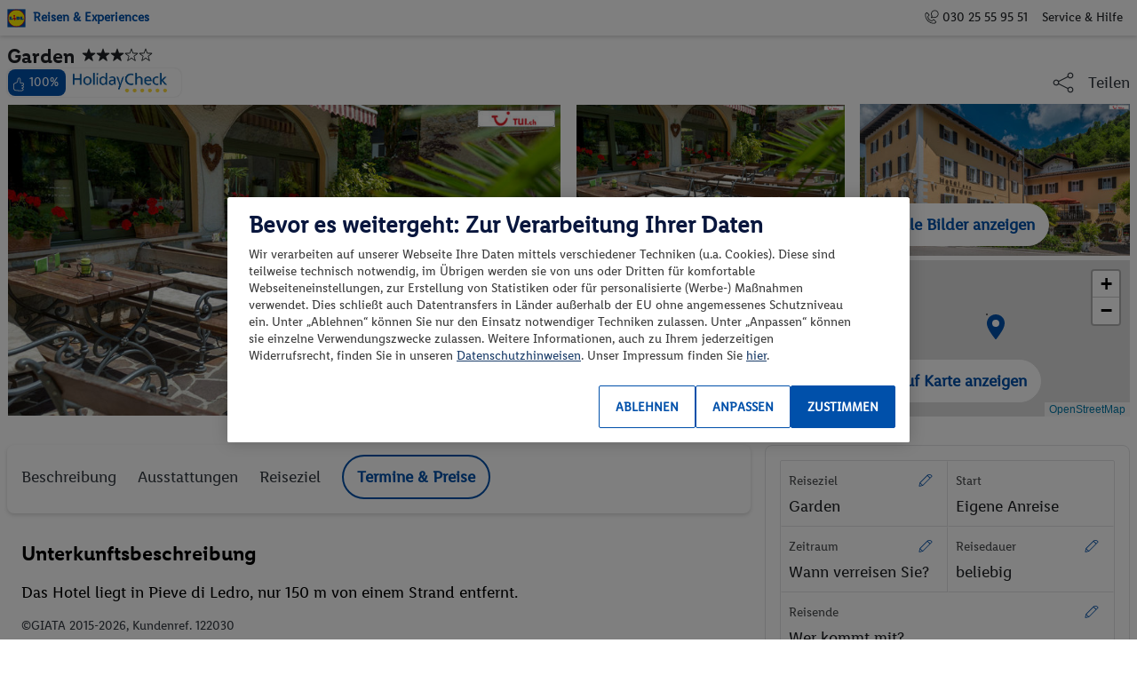

--- FILE ---
content_type: text/html; charset=utf-8
request_url: https://www.lidl-reisen.de/product/AC-69815/details?childrenAges=empty_array&departure=empty_array&tagFilter=empty_array&isSelfTravel=false&bookingIds=empty_array
body_size: 45319
content:
<!DOCTYPE html><html lang="de"><head><script type="text/javascript" data-domain-script="aecad4fc-9c01-4c55-9018-8c6cede8dc72" charset="UTF-8" data-language="de-DE" async="" src="https://cdn.cookielaw.org/scripttemplates/otSDKStub.js"></script><script type="text/plain" class="optanon-category-C0003">
          (function(s,t,a,n){s[t]||(s[t]=a,n=s[a]=function(){n.q.push(arguments)},
          n.q=[],n.v=2,n.l=1*new Date)})(window,"InstanaEumObject","ineum");

          ineum('reportingUrl', 'https://eum-blue-saas.instana.io');
          ineum('key', 'I1pOmj8KRbGNLcF4GCn_Kw');
          ineum('wrapEventHandlers', true);
          ineum('wrapTimers', true);
          ineum('trackSessions');
          
        </script><script src="https://eum.instana.io/eum.min.js" crossorigin="anonymous" type="text/plain" class="optanon-category-C0003"></script><base href="https://www.lidl-reisen.de/">
    <meta charset="utf-8">
    <title>Urlaub direkt buchen | Lidl Reisen</title>
    <meta name="viewport" content="width=device-width, initial-scale=1">
    <link rel="icon" type="image/x-icon" href="/dist/lidl-travel/browser/assets/icons/favicon.ico">
    <link rel="icon" type="image/png" href="/dist/lidl-travel/browser/assets/icons/android-chrome-192x192.png" sizes="192x192">
    <link rel="icon" type="image/png" href="/dist/lidl-travel/browser/assets/icons/favicon-196x196.png" sizes="196x196">
    <link rel="icon" type="image/png" href="/dist/lidl-travel/browser/assets/icons/favicon-96x96.png" sizes="96x96">
    <link rel="icon" type="image/png" href="/dist/lidl-travel/browser/assets/icons/favicon-32x32.png" sizes="32x32">
    <link rel="icon" type="image/png" href="/dist/lidl-travel/browser/assets/icons/favicon-16x16.png" sizes="16x16">
    <meta name="format-detection" content="telephone=yes">
  <link rel="stylesheet" href="/dist/lidl-travel/browser/styles.ff9b236d59a35724.css"><script>$ENV={"production":true,"sitecoreApiHost":"https://sc-cd.lidl-reisen.de","sitecoreApiKey":"{AF86AE36-4855-4495-91CE-60230C67E9A4}","environment":"PROD","cloudErrorReportingEnabled":"true","cloudErrorReportingApiKey":"AIzaSyAE-yXG6b5I0s4pDQtVhSIuldjVlWATSBI","cloudErrorReportingProjectId":"sit-travel-live-run-mtl6","jssAppName":"lidl-travel","sitecoreLayoutServiceConfig":"jss","defaultLanguage":"de","defaultServerRoute":"/","productBaseUrl":"https://product-api-mvp2prod.lidl-reisen.de","accommodationRatingApiBaseUrl":"https://travel-accommodation-rating-api.mvp2prd.sit.sys.odj.cloud","searchBaseUrl":"https://search-api-mvp2prod.lidl-reisen.de","bookingApiBaseUrl":"https://booking-api-mvp2prod.lidl-reisen.de","paymentApiBaseUrl":"https://travel-payment-api.mvp2prd.sit.sys.odj.cloud","productFrontendBaseUrl":"/","apolloSearchEndpoint":"https://search-api-mvp2prod.lidl-reisen.de/graphql","flyerBaseUrl":"https://endpoints.lidl-flyer.com","graphQLEndpointPath":"/sitecore/api/graph/lidl","graphQLEndpoint":"https://sc-cd.lidl-reisen.de/sitecore/api/graph/lidl?sc_apikey={AF86AE36-4855-4495-91CE-60230C67E9A4}"}</script><meta name="description" content=""><meta name="keywords" content=""><meta name="og:title" content=""><meta name="og:description" content=""><meta name="og:type" content=""><meta name="og:site_name" content=""><meta name="og:admins" content=""><meta name="fb:app_id" content=""><meta name="og:url" content="https://www.lidl-reisen.de/product/ac-69815/details"><meta name="twitter:title" content=""><meta name="twitter:description" content=""><meta name="twitter:site" content=""><meta name="robots" content="index, follow"><link rel="canonical" href="https://www.lidl-reisen.de/product/ac-69815/details"><link rel="alternate" hreflang="de-AT" href="https://www.lidl-reisen.at/product/,-w-,/details"><link rel="alternate" hreflang="de-DE" href="https://www.lidl-reisen.de/product/,-w-,/details"><link rel="alternate" hreflang="de-CH" href="https://www.lidl-reisen.ch/product/,-w-,/details"><link rel="alternate" hreflang="x-default" href="https://www.lidl-reisen.de/product/,-w-,/details"><style ng-transition="my-app">.scEnabledChrome[_nghost-sc196]{display:block}[_nghost-sc196]{display:block}[_nghost-sc196]   .trustbar[_ngcontent-sc196]{position:relative}@media (max-width: 959.98px){[_nghost-sc196]   .trustbar[_ngcontent-sc196]   .trustbar-list[_ngcontent-sc196]   .trustbar-item[_ngcontent-sc196]   .trustbar-item-link[_ngcontent-sc196]{display:block;text-align:center;border-top:1px solid #fff}}[_nghost-sc196]   .trustbar[_ngcontent-sc196]   .trustbar-list[_ngcontent-sc196]   .trustbar-item[_ngcontent-sc196]:first-child   .trustbar-item-link[_ngcontent-sc196]{border:none}.empty-trustbar[_ngcontent-sc196]{height:64px}.trustbar.isExperienceEditor[_ngcontent-sc196]   .trustbar-item-link[_ngcontent-sc196]     a{display:none}</style><style ng-transition="my-app">.scEnabledChrome[_nghost-sc198]{display:block}[_nghost-sc198]   .meta-navigation-section[_ngcontent-sc198]   ul[_ngcontent-sc198], [_nghost-sc198]   .certificates[_ngcontent-sc198], [_nghost-sc198]   .teaser-section[_ngcontent-sc198]   .section.left-teaser-section[_ngcontent-sc198], [_nghost-sc198]   .teaser-section[_ngcontent-sc198]{display:flex;align-items:center;flex-direction:column}[_nghost-sc198]{display:block;position:relative}[_nghost-sc198]   .container-responsive[_ngcontent-sc198]{padding:0 1rem}[_nghost-sc198]   .footer[_ngcontent-sc198]{text-align:left;padding-top:1rem;padding-bottom:1rem}[_nghost-sc198]   .divider[_ngcontent-sc198]   hr[_ngcontent-sc198]{margin:.5rem 0}[_nghost-sc198]   .teaser-section[_ngcontent-sc198]   .section.left-teaser-section[_ngcontent-sc198]   .content[_ngcontent-sc198]{text-align:center}[_nghost-sc198]   .teaser-section[_ngcontent-sc198]   .section.left-teaser-section[_ngcontent-sc198]   .content[_ngcontent-sc198]     p{margin-bottom:1rem}[_nghost-sc198]   .teaser-section[_ngcontent-sc198]   .section.left-teaser-section[_ngcontent-sc198]   .content[_ngcontent-sc198]     p:last-of-type{margin-bottom:.5rem}[_nghost-sc198]   .teaser-section[_ngcontent-sc198]   .section.left-teaser-section[_ngcontent-sc198]     lidl-travel-button a{margin-top:.5rem}[_nghost-sc198]   .teaser-section[_ngcontent-sc198]   .section[_ngcontent-sc198]     lidl-travel-button a{margin-right:0;margin-bottom:1rem}[_nghost-sc198]   .teaser-section[_ngcontent-sc198]   .section[_ngcontent-sc198]   .content[_ngcontent-sc198]{max-width:100%}[_nghost-sc198]   .teaser-section[_ngcontent-sc198]   .section[_ngcontent-sc198]   .content[_ngcontent-sc198]     a{color:#fff}[_nghost-sc198]   .teaser-section[_ngcontent-sc198]   .section[_ngcontent-sc198]   .footer-link[_ngcontent-sc198]{color:#fff}[_nghost-sc198]   .teaser-divider[_ngcontent-sc198]{display:none}[_nghost-sc198]   .navigation-section[_ngcontent-sc198]{display:none}[_nghost-sc198]   .navigation-section[_ngcontent-sc198]   .footer-list[_ngcontent-sc198]   .footer-list-item-link[_ngcontent-sc198]{margin-left:-.5rem;margin-right:-.5rem}[_nghost-sc198]   .navigation-divider[_ngcontent-sc198]   hr[_ngcontent-sc198]{margin-bottom:1rem}[_nghost-sc198]   .certificates[_ngcontent-sc198]   .item[_ngcontent-sc198]{display:block;margin-bottom:1rem}[_nghost-sc198]   .certificates[_ngcontent-sc198]   .item.isExperienceEditor[_ngcontent-sc198]{min-width:5rem}[_nghost-sc198]   .certificates[_ngcontent-sc198]   .item[_ngcontent-sc198]:last-of-type{margin-top:0}[_nghost-sc198]   .certificates[_ngcontent-sc198]   .item[_ngcontent-sc198]   .certificate[_ngcontent-sc198]{max-height:5rem;width:auto}[_nghost-sc198]   .certificate-divider[_ngcontent-sc198]   hr[_ngcontent-sc198]{margin-bottom:1rem}[_nghost-sc198]   .meta-navigation-section[_ngcontent-sc198]   ul[_ngcontent-sc198]{text-align:center}[_nghost-sc198]   .meta-navigation-section[_ngcontent-sc198]   ul[_ngcontent-sc198]   li[_ngcontent-sc198]{width:100%}[_nghost-sc198]   .social-media-section[_ngcontent-sc198]   ul[_ngcontent-sc198]{text-align:center}[_nghost-sc198]   .social-media-section[_ngcontent-sc198]   ul[_ngcontent-sc198]   li[_ngcontent-sc198]   .social-media-icon[_ngcontent-sc198]{height:2rem;width:2rem}@media (min-width: 600px){[_nghost-sc198]   .footer[_ngcontent-sc198]{padding-bottom:.5rem}[_nghost-sc198]   .teaser-section[_ngcontent-sc198], [_nghost-sc198]   .navigation-section[_ngcontent-sc198], [_nghost-sc198]   .certificates[_ngcontent-sc198]{display:flex;flex-wrap:wrap;align-items:flex-start;flex-direction:row}[_nghost-sc198]   .teaser-section[_ngcontent-sc198]   .section[_ngcontent-sc198]   .content[_ngcontent-sc198], [_nghost-sc198]   .navigation-section[_ngcontent-sc198]   .section[_ngcontent-sc198]   .content[_ngcontent-sc198], [_nghost-sc198]   .certificates[_ngcontent-sc198]   .section[_ngcontent-sc198]   .content[_ngcontent-sc198]{flex-grow:1}[_nghost-sc198]   .teaser-section[_ngcontent-sc198]   .section[_ngcontent-sc198]   .content[_ngcontent-sc198]     p, [_nghost-sc198]   .navigation-section[_ngcontent-sc198]   .section[_ngcontent-sc198]   .content[_ngcontent-sc198]     p, [_nghost-sc198]   .certificates[_ngcontent-sc198]   .section[_ngcontent-sc198]   .content[_ngcontent-sc198]     p{margin-bottom:.5rem}[_nghost-sc198]   .meta-navigation-section[_ngcontent-sc198]{text-align:center}[_nghost-sc198]   .section[_ngcontent-sc198]{flex:0 0 33.33%;display:flex;flex-direction:column}[_nghost-sc198]   .section[_ngcontent-sc198]   li[_ngcontent-sc198]{display:flex}[_nghost-sc198]   .teaser-section[_ngcontent-sc198]{margin-bottom:.5rem;align-items:stretch}[_nghost-sc198]   .teaser-section[_ngcontent-sc198]   .section[_ngcontent-sc198]{margin-top:.5rem}[_nghost-sc198]   .teaser-section[_ngcontent-sc198]   .section[_ngcontent-sc198]   .content[_ngcontent-sc198]{max-width:72%}[_nghost-sc198]   .teaser-section[_ngcontent-sc198]   .section.left-teaser-section[_ngcontent-sc198]{align-items:flex-start}[_nghost-sc198]   .teaser-section[_ngcontent-sc198]   .section.left-teaser-section[_ngcontent-sc198]   .content[_ngcontent-sc198]{text-align:left}[_nghost-sc198]   .teaser-section[_ngcontent-sc198]   .section[_ngcontent-sc198]     lidl-travel-button{margin-top:.5rem;max-width:72%}[_nghost-sc198]   .teaser-section[_ngcontent-sc198]   .section[_ngcontent-sc198]     lidl-travel-button a{margin-bottom:.5rem}[_nghost-sc198]   .teaser-divider[_ngcontent-sc198]{display:block}[_nghost-sc198]   .certificates[_ngcontent-sc198]{flex-direction:row;flex-wrap:nowrap;flex-grow:0;justify-content:center}[_nghost-sc198]   .certificates[_ngcontent-sc198]   .item[_ngcontent-sc198]{margin:0 1.5rem .5rem 0}[_nghost-sc198]   .certificates[_ngcontent-sc198]   .item.isExperienceEditor[_ngcontent-sc198]{min-width:6rem}[_nghost-sc198]   .certificates[_ngcontent-sc198]   .item[_ngcontent-sc198]:last-of-type{margin-right:0}[_nghost-sc198]   .certificates[_ngcontent-sc198]   .item[_ngcontent-sc198]   .certificate[_ngcontent-sc198]{max-height:6rem}[_nghost-sc198]   .certificate-divider[_ngcontent-sc198]   hr[_ngcontent-sc198]{margin-bottom:.5rem}[_nghost-sc198]   .meta-navigation-section[_ngcontent-sc198]   ul[_ngcontent-sc198]{flex-direction:row;flex-wrap:wrap;align-items:center;flex-basis:content;justify-content:center}[_nghost-sc198]   .meta-navigation-section[_ngcontent-sc198]   ul[_ngcontent-sc198]   li[_ngcontent-sc198]{width:auto;margin-right:.5rem}[_nghost-sc198]   .meta-navigation-section[_ngcontent-sc198]   ul[_ngcontent-sc198]   li[_ngcontent-sc198]:last-of-type{margin-right:0}}a[_ngcontent-sc198]:focus-visible{outline:var(--outline-style);outline-offset:var(--outline-offset-style)}</style><style ng-transition="my-app">.scEnabledChrome[_nghost-sc203]{display:block}.header-logo-image[_ngcontent-sc203]{width:21px!important;height:21px!important}.header-brandnav[_ngcontent-sc203]   .header-brandnav-icon[_ngcontent-sc203]{position:relative;display:inline-block;width:1rem;height:1rem;margin-right:.25rem!important}</style><style ng-transition="my-app">body[_ngcontent-sc249]{padding-bottom:75px}</style><style ng-transition="my-app">.scEnabledChrome[_nghost-sc202]{display:block}.header[_ngcontent-sc202]{z-index:120}.header[_ngcontent-sc202]   .header-brandnav[_ngcontent-sc202]   .header-brandnav-icon[_ngcontent-sc202]{position:relative;display:inline-block;width:1rem;height:1rem;margin-right:.25rem}.header.header-mobile-overlay[_ngcontent-sc202]   .header-navigation[_ngcontent-sc202]{background-color:#fff}.header.header-mobile-overlay[_ngcontent-sc202]   .header-navigation[_ngcontent-sc202]   .header-navigation-list-item[_ngcontent-sc202]:first-child{margin-top:1rem}.header.header-mobile-overlay[_ngcontent-sc202]   .header-navigation[_ngcontent-sc202]   .header-navigation-list-item[_ngcontent-sc202] > a[_ngcontent-sc202]{padding-left:.5rem;padding-right:.5rem}.header.header-mobile-overlay[_ngcontent-sc202]   .header-brandnav[_ngcontent-sc202]{background-color:#4e5761;color:#fff;padding-top:1rem;padding-bottom:1rem}.header.header-mobile-overlay[_ngcontent-sc202]   .header-brandnav[_ngcontent-sc202]   .header-list-item[_ngcontent-sc202]{padding:.5rem 0}.header.header-mobile-overlay[_ngcontent-sc202]:before{background-color:#4e5761}.hamburger_button[_ngcontent-sc202]{padding:.75rem .25rem 0;display:inline-block;cursor:pointer;transition-property:opacity,filter;transition-duration:.15s;transition-timing-function:linear;font:inherit;color:inherit;text-transform:none;background-color:transparent;border:0;margin:0;overflow:visible}.hamburger_button[_ngcontent-sc202]:hover{color:#0050aa;opacity:1}.display-none[_ngcontent-sc202]{display:none}[_ngcontent-sc202]:focus-visible{outline:var(--outline-style);outline-offset:-2px}.active[_ngcontent-sc202]{color:#0050aa}</style><style ng-transition="my-app">.scEnabledChrome[_nghost-sc201]{display:block}.btn-to-top-position[_ngcontent-sc201]{z-index:999}.small-btn[_ngcontent-sc201]{width:2rem;height:2rem}.checkout-button[_ngcontent-sc201]{position:fixed;width:56px!important;height:56px!important;bottom:0;right:8px}.booking-info[_ngcontent-sc201]{bottom:85px;z-index:1000}</style><style ng-transition="my-app">.rotateIcon[_ngcontent-sc105]{transform:rotate(270deg)}.user-select[_ngcontent-sc105]{-webkit-user-select:none;user-select:none}</style><style ng-transition="my-app">.scEnabledChrome[_nghost-sc108]{display:block}  lidl-travel-button{white-space:nowrap}  lidl-travel-button .no-uppercase{text-transform:none}  lidl-travel-button .btn-secondary :hover .btn-icon{color:#fff}button[_ngcontent-sc108]{justify-content:center;align-items:center}.opacity[_ngcontent-sc108]{opacity:0;transition:opacity .3s ease-in-out}[_ngcontent-sc108]:focus-visible{outline:var(--outline-style);outline-offset:var(--outline-offset-style)}.loading-dots[_ngcontent-sc108]{position:absolute;display:flex;align-items:center;margin:auto;justify-content:center;width:100%;margin-right:1rem;text-align:0;top:.5rem}.loading-dots[_ngcontent-sc108]   span[_ngcontent-sc108]{width:.3rem;height:.3rem;background-color:#7e868f;border-radius:50%;margin:0 .1rem;animation:loadingDots 1s ease-in-out infinite}.loading-dots[_ngcontent-sc108]   span[_ngcontent-sc108]:nth-child(1){animation-delay:0s}.loading-dots[_ngcontent-sc108]   span[_ngcontent-sc108]:nth-child(2){animation-delay:.2s}.loading-dots[_ngcontent-sc108]   span[_ngcontent-sc108]:nth-child(3){animation-delay:.4s}@keyframes loadingDots{0%{opacity:.5}50%{opacity:1}to{opacity:.5}}</style><style ng-transition="my-app">.scEnabledChrome[_nghost-sc248]{display:block}.component-border-top[_ngcontent-sc248]{margin-top:1px;border-top:1px solid #e3e4e6!important}.component-border-bottom[_ngcontent-sc248]{padding-bottom:1px;border-bottom:1px solid #e3e4e6!important}.experience-editor-module-disabled[_ngcontent-sc248]{min-height:1rem;border:3px solid #e60a14;-moz-filter:blur(3px);-o-filter:blur(3px);-ms-filter:blur(3px);filter:blur(3px)}.accordion-label[_ngcontent-sc248]{height:3rem;border-color:#e3e4e6}.accordion-collapse[_ngcontent-sc248]:after{border-color:#e3e4e6}.accordion-check[_ngcontent-sc248]:checked ~ .accordion-label[_ngcontent-sc248]{border-color:#e3e4e6;color:#000}.accordion-collapse[_ngcontent-sc248]{border-color:#e3e4e6;overflow-y:auto}.accordion-check[_ngcontent-sc248]:focus ~ .accordion-label[_ngcontent-sc248]{color:#000;border-color:#e3e4e6}.accordion-label[_ngcontent-sc248]:hover{border-color:#e3e4e6}.card-text[_ngcontent-sc248]{transition:height .3s ease 0s}.card[_ngcontent-sc248]{margin:1rem}@media (min-width: 600px){.card[_ngcontent-sc248]{margin-bottom:1.5rem;margin-top:2rem}}.card[_ngcontent-sc248]   p[_ngcontent-sc248]:last-child{margin-bottom:0!important}.collapse-link[_ngcontent-sc248]{font-size:1.125rem;display:flex;padding-top:1rem;padding-bottom:.5rem;color:#003674!important}.collapse-link[_ngcontent-sc248]:hover{cursor:pointer;color:#003674!important}@media (min-width: 600px){.collapse-link[_ngcontent-sc248]   u[_ngcontent-sc248]{margin-right:.5rem}}.dialog-mobile[_ngcontent-sc248]{position:fixed;top:0;left:0;z-index:99999;background-color:#fff;height:100%;width:100%;overflow:scroll}.start-search-header[_ngcontent-sc248]{text-align:center;display:inline-block}.start-search-header[_ngcontent-sc248]   .start-search-close[_ngcontent-sc248]{right:1rem;display:inline-block}.start-search-footer[_ngcontent-sc248]{display:flex}.start-search-footer[_ngcontent-sc248]   .button-right-panel[_ngcontent-sc248]{flex:1;text-align:right}.start-search-footer[_ngcontent-sc248]   .button-left-panel[_ngcontent-sc248]{display:flex;justify-content:center}.start-search-footer[_ngcontent-sc248]   .skip[_ngcontent-sc248]{flex:2;padding:calc(.5625rem - 1px) .9375rem calc(.5625rem - 1px) .9375rem;color:#0050aa;text-decoration:underline}.start-search-footer[_ngcontent-sc248]   .continue[_ngcontent-sc248]{display:inline-block;width:inherit}.button-right-panel[_ngcontent-sc248]{flex:1;text-align:right}.button-left-panel[_ngcontent-sc248]{display:flex;justify-content:center}.continue[_ngcontent-sc248]{display:inline-block;width:inherit}</style><style ng-transition="my-app">.scEnabledChrome[_nghost-sc272]{display:block}.component-border-top[_ngcontent-sc272]{margin-top:1px;border-top:1px solid #e3e4e6!important}.component-border-bottom[_ngcontent-sc272]{padding-bottom:1px;border-bottom:1px solid #e3e4e6!important}.experience-editor-module-disabled[_ngcontent-sc272]{min-height:1rem;border:3px solid #e60a14;-moz-filter:blur(3px);-o-filter:blur(3px);-ms-filter:blur(3px);filter:blur(3px)}.accordion-label[_ngcontent-sc272]{height:3rem;border-color:#e3e4e6}.accordion-collapse[_ngcontent-sc272]:after{border-color:#e3e4e6}.accordion-check[_ngcontent-sc272]:checked ~ .accordion-label[_ngcontent-sc272]{border-color:#e3e4e6;color:#000}.accordion-collapse[_ngcontent-sc272]{border-color:#e3e4e6;overflow-y:auto}.accordion-check[_ngcontent-sc272]:focus ~ .accordion-label[_ngcontent-sc272]{color:#000;border-color:#e3e4e6}.accordion-label[_ngcontent-sc272]:hover{border-color:#e3e4e6}.card-text[_ngcontent-sc272]{transition:height .3s ease 0s}.card[_ngcontent-sc272]{margin:1rem}@media (min-width: 600px){.card[_ngcontent-sc272]{margin-bottom:1.5rem;margin-top:2rem}}.card[_ngcontent-sc272]   p[_ngcontent-sc272]:last-child{margin-bottom:0!important}.collapse-link[_ngcontent-sc272]{font-size:1.125rem;display:flex;padding-top:1rem;padding-bottom:.5rem;color:#003674!important}.collapse-link[_ngcontent-sc272]:hover{cursor:pointer;color:#003674!important}@media (min-width: 600px){.collapse-link[_ngcontent-sc272]   u[_ngcontent-sc272]{margin-right:.5rem}}.destination-tile[_ngcontent-sc272]{color:#7e868f}.teasercard-header[_ngcontent-sc272]{display:inline;vertical-align:middle}.card-link[_ngcontent-sc272]{cursor:pointer}</style><style ng-transition="my-app">.scEnabledChrome[_nghost-sc277]{display:block}.component-border-top[_ngcontent-sc277]{margin-top:1px;border-top:1px solid #e3e4e6!important}.component-border-bottom[_ngcontent-sc277]{padding-bottom:1px;border-bottom:1px solid #e3e4e6!important}.experience-editor-module-disabled[_ngcontent-sc277]{min-height:1rem;border:3px solid #e60a14;-moz-filter:blur(3px);-o-filter:blur(3px);-ms-filter:blur(3px);filter:blur(3px)}.accordion-label[_ngcontent-sc277]{height:3rem;border-color:#e3e4e6}.accordion-collapse[_ngcontent-sc277]:after{border-color:#e3e4e6}.accordion-check[_ngcontent-sc277]:checked ~ .accordion-label[_ngcontent-sc277]{border-color:#e3e4e6;color:#000}.accordion-collapse[_ngcontent-sc277]{border-color:#e3e4e6;overflow-y:auto}.accordion-check[_ngcontent-sc277]:focus ~ .accordion-label[_ngcontent-sc277]{color:#000;border-color:#e3e4e6}.accordion-label[_ngcontent-sc277]:hover{border-color:#e3e4e6}.card-text[_ngcontent-sc277]{transition:height .3s ease 0s}.card[_ngcontent-sc277]{margin:1rem}@media (min-width: 600px){.card[_ngcontent-sc277]{margin-bottom:1.5rem;margin-top:2rem}}.card[_ngcontent-sc277]   p[_ngcontent-sc277]:last-child{margin-bottom:0!important}.collapse-link[_ngcontent-sc277]{font-size:1.125rem;display:flex;padding-top:1rem;padding-bottom:.5rem;color:#003674!important}.collapse-link[_ngcontent-sc277]:hover{cursor:pointer;color:#003674!important}@media (min-width: 600px){.collapse-link[_ngcontent-sc277]   u[_ngcontent-sc277]{margin-right:.5rem}}.thumbnail-action-button[_ngcontent-sc277]{position:absolute;bottom:1rem;right:1.5rem;left:1.5rem;width:-moz-available;z-index:10}.show-map-button-container[_ngcontent-sc277]{position:absolute;inset:0;z-index:100}.gap-2[_ngcontent-sc277]{gap:1rem}</style><style ng-transition="my-app">.scEnabledChrome[_nghost-sc294]{display:block}.anchor-row[_ngcontent-sc294]{top:0;z-index:110}.anchor-row[_ngcontent-sc294]   button[_ngcontent-sc294]{border-radius:0}.anchor-item[_ngcontent-sc294]{height:77px;border-bottom:4px solid transparent}.anchor-item[_ngcontent-sc294]:hover{border-bottom:4px solid #0050aa!important;color:#0050aa!important}.active[_ngcontent-sc294]{border-bottom:4px solid #0050aa;color:#0050aa}button[_ngcontent-sc294]:focus-visible{outline:var(--outline-style);outline-offset:2px}</style><style ng-transition="my-app">.scEnabledChrome[_nghost-sc292]{display:block}.component-border-top[_ngcontent-sc292]{margin-top:1px;border-top:1px solid #e3e4e6!important}.component-border-bottom[_ngcontent-sc292]{padding-bottom:1px;border-bottom:1px solid #e3e4e6!important}.experience-editor-module-disabled[_ngcontent-sc292]{min-height:1rem;border:3px solid #e60a14;-moz-filter:blur(3px);-o-filter:blur(3px);-ms-filter:blur(3px);filter:blur(3px)}[_nghost-sc292]   div[class*=c-margin-top-][_ngcontent-sc292]{margin-top:0!important}[_nghost-sc292]   div[class*=c-margin-bottom-][_ngcontent-sc292]{margin-bottom:0!important}.accordion-label[_ngcontent-sc292]{height:3rem;border-color:#e3e4e6}.accordion-collapse[_ngcontent-sc292]:after{border-color:#e3e4e6}.accordion-check[_ngcontent-sc292]:checked ~ .accordion-label[_ngcontent-sc292]{border-color:#e3e4e6;color:#000}.accordion-collapse[_ngcontent-sc292]{border-color:#e3e4e6;overflow-y:auto}.accordion-check[_ngcontent-sc292]:focus ~ .accordion-label[_ngcontent-sc292]{color:#000;border-color:#e3e4e6}.accordion-label[_ngcontent-sc292]:hover{border-color:#e3e4e6}.card-text[_ngcontent-sc292]{transition:height .3s ease 0s}.card[_ngcontent-sc292]{margin:1rem}@media (min-width: 600px){.card[_ngcontent-sc292]{margin-bottom:1.5rem;margin-top:2rem}}.card[_ngcontent-sc292]   p[_ngcontent-sc292]:last-child{margin-bottom:0!important}.collapse-link[_ngcontent-sc292]{font-size:1.125rem;display:flex;padding-top:1rem;padding-bottom:.5rem;color:#003674!important}.collapse-link[_ngcontent-sc292]:hover{cursor:pointer;color:#003674!important}@media (min-width: 600px){.collapse-link[_ngcontent-sc292]   u[_ngcontent-sc292]{margin-right:.5rem}}[_nghost-sc292]   #infoHotelDescription[_ngcontent-sc292]{display:block;position:relative}@media (min-width: 600px){  h4{margin-bottom:1rem}}</style><style ng-transition="my-app">.scEnabledChrome[_nghost-sc279]{display:block}.component-border-top[_ngcontent-sc279]{margin-top:1px;border-top:1px solid #e3e4e6!important}.component-border-bottom[_ngcontent-sc279]{padding-bottom:1px;border-bottom:1px solid #e3e4e6!important}.experience-editor-module-disabled[_ngcontent-sc279]{min-height:1rem;border:3px solid #e60a14;-moz-filter:blur(3px);-o-filter:blur(3px);-ms-filter:blur(3px);filter:blur(3px)}[_nghost-sc279]   div[class*=c-margin-top-][_ngcontent-sc279]{margin-top:0!important}[_nghost-sc279]   div[class*=c-margin-bottom-][_ngcontent-sc279]{margin-bottom:0!important}.accordion-label[_ngcontent-sc279]{height:3rem;border-color:#e3e4e6}.accordion-collapse[_ngcontent-sc279]:after{border-color:#e3e4e6}.accordion-check[_ngcontent-sc279]:checked ~ .accordion-label[_ngcontent-sc279]{border-color:#e3e4e6;color:#000}.accordion-collapse[_ngcontent-sc279]{border-color:#e3e4e6;overflow-y:auto}.accordion-check[_ngcontent-sc279]:focus ~ .accordion-label[_ngcontent-sc279]{color:#000;border-color:#e3e4e6}.accordion-label[_ngcontent-sc279]:hover{border-color:#e3e4e6}.card-text[_ngcontent-sc279]{transition:height .3s ease 0s}.card[_ngcontent-sc279]{margin:1rem}@media (min-width: 600px){.card[_ngcontent-sc279]{margin-bottom:1.5rem;margin-top:2rem}}.card[_ngcontent-sc279]   p[_ngcontent-sc279]:last-child{margin-bottom:0!important}.collapse-link[_ngcontent-sc279]{font-size:1.125rem;display:flex;padding-top:1rem;padding-bottom:.5rem;color:#003674!important}.collapse-link[_ngcontent-sc279]:hover{cursor:pointer;color:#003674!important}@media (min-width: 600px){.collapse-link[_ngcontent-sc279]   u[_ngcontent-sc279]{margin-right:.5rem}}</style><style ng-transition="my-app">.scEnabledChrome[_nghost-sc282]{display:block}.component-border-top[_ngcontent-sc282]{margin-top:1px;border-top:1px solid #e3e4e6!important}.component-border-bottom[_ngcontent-sc282]{padding-bottom:1px;border-bottom:1px solid #e3e4e6!important}.experience-editor-module-disabled[_ngcontent-sc282]{min-height:1rem;border:3px solid #e60a14;-moz-filter:blur(3px);-o-filter:blur(3px);-ms-filter:blur(3px);filter:blur(3px)}[_nghost-sc282]   div[class*=c-margin-top-][_ngcontent-sc282]{margin-top:0!important}[_nghost-sc282]   div[class*=c-margin-bottom-][_ngcontent-sc282]{margin-bottom:0!important}.accordion-label[_ngcontent-sc282]{height:3rem;border-color:#e3e4e6}.accordion-collapse[_ngcontent-sc282]:after{border-color:#e3e4e6}.accordion-check[_ngcontent-sc282]:checked ~ .accordion-label[_ngcontent-sc282]{border-color:#e3e4e6;color:#000}.accordion-collapse[_ngcontent-sc282]{border-color:#e3e4e6;overflow-y:auto}.accordion-check[_ngcontent-sc282]:focus ~ .accordion-label[_ngcontent-sc282]{color:#000;border-color:#e3e4e6}.accordion-label[_ngcontent-sc282]:hover{border-color:#e3e4e6}.card-text[_ngcontent-sc282]{transition:height .3s ease 0s}.card[_ngcontent-sc282]{margin:1rem}@media (min-width: 600px){.card[_ngcontent-sc282]{margin-bottom:1.5rem;margin-top:2rem}}.card[_ngcontent-sc282]   p[_ngcontent-sc282]:last-child{margin-bottom:0!important}.collapse-link[_ngcontent-sc282]{font-size:1.125rem;display:flex;padding-top:1rem;padding-bottom:.5rem;color:#003674!important}.collapse-link[_ngcontent-sc282]:hover{cursor:pointer;color:#003674!important}@media (min-width: 600px){.collapse-link[_ngcontent-sc282]   u[_ngcontent-sc282]{margin-right:.5rem}}</style><style ng-transition="my-app">.scEnabledChrome[_nghost-sc290]{display:block}.component-border-top[_ngcontent-sc290]{margin-top:1px;border-top:1px solid #e3e4e6!important}.component-border-bottom[_ngcontent-sc290]{padding-bottom:1px;border-bottom:1px solid #e3e4e6!important}.experience-editor-module-disabled[_ngcontent-sc290]{min-height:1rem;border:3px solid #e60a14;-moz-filter:blur(3px);-o-filter:blur(3px);-ms-filter:blur(3px);filter:blur(3px)}.accordion-label[_ngcontent-sc290]{height:3rem;border-color:#e3e4e6}.accordion-collapse[_ngcontent-sc290]:after{border-color:#e3e4e6}.accordion-check[_ngcontent-sc290]:checked ~ .accordion-label[_ngcontent-sc290]{border-color:#e3e4e6;color:#000}.accordion-collapse[_ngcontent-sc290]{border-color:#e3e4e6;overflow-y:auto}.accordion-check[_ngcontent-sc290]:focus ~ .accordion-label[_ngcontent-sc290]{color:#000;border-color:#e3e4e6}.accordion-label[_ngcontent-sc290]:hover{border-color:#e3e4e6}.card-text[_ngcontent-sc290]{transition:height .3s ease 0s}.card[_ngcontent-sc290]{margin:1rem}@media (min-width: 600px){.card[_ngcontent-sc290]{margin-bottom:1.5rem;margin-top:2rem}}.card[_ngcontent-sc290]   p[_ngcontent-sc290]:last-child{margin-bottom:0!important}.collapse-link[_ngcontent-sc290]{font-size:1.125rem;display:flex;padding-top:1rem;padding-bottom:.5rem;color:#003674!important}.collapse-link[_ngcontent-sc290]:hover{cursor:pointer;color:#003674!important}@media (min-width: 600px){.collapse-link[_ngcontent-sc290]   u[_ngcontent-sc290]{margin-right:.5rem}}</style><style ng-transition="my-app">.scEnabledChrome[_nghost-sc283]{display:block}.component-border-top[_ngcontent-sc283]{margin-top:1px;border-top:1px solid #e3e4e6!important}.component-border-bottom[_ngcontent-sc283]{padding-bottom:1px;border-bottom:1px solid #e3e4e6!important}.experience-editor-module-disabled[_ngcontent-sc283]{min-height:1rem;border:3px solid #e60a14;-moz-filter:blur(3px);-o-filter:blur(3px);-ms-filter:blur(3px);filter:blur(3px)}[_nghost-sc283]   div[class*=c-margin-top-][_ngcontent-sc283]{margin-top:0!important}[_nghost-sc283]   div[class*=c-margin-bottom-][_ngcontent-sc283]{margin-bottom:0!important}.accordion-label[_ngcontent-sc283]{height:3rem;border-color:#e3e4e6}.accordion-collapse[_ngcontent-sc283]:after{border-color:#e3e4e6}.accordion-check[_ngcontent-sc283]:checked ~ .accordion-label[_ngcontent-sc283]{border-color:#e3e4e6;color:#000}.accordion-collapse[_ngcontent-sc283]{border-color:#e3e4e6;overflow-y:auto}.accordion-check[_ngcontent-sc283]:focus ~ .accordion-label[_ngcontent-sc283]{color:#000;border-color:#e3e4e6}.accordion-label[_ngcontent-sc283]:hover{border-color:#e3e4e6}.card-text[_ngcontent-sc283]{transition:height .3s ease 0s}.card[_ngcontent-sc283]{margin:1rem}@media (min-width: 600px){.card[_ngcontent-sc283]{margin-bottom:1.5rem;margin-top:2rem}}.card[_ngcontent-sc283]   p[_ngcontent-sc283]:last-child{margin-bottom:0!important}.collapse-link[_ngcontent-sc283]{font-size:1.125rem;display:flex;padding-top:1rem;padding-bottom:.5rem;color:#003674!important}.collapse-link[_ngcontent-sc283]:hover{cursor:pointer;color:#003674!important}@media (min-width: 600px){.collapse-link[_ngcontent-sc283]   u[_ngcontent-sc283]{margin-right:.5rem}}.map-interactivity-blocker[_ngcontent-sc283]{z-index:10;position:absolute;inset:0}</style><style ng-transition="my-app">.scEnabledChrome[_nghost-sc239]{display:block}.component-border-top[_ngcontent-sc239]{margin-top:1px;border-top:1px solid #e3e4e6!important}.component-border-bottom[_ngcontent-sc239]{padding-bottom:1px;border-bottom:1px solid #e3e4e6!important}.experience-editor-module-disabled[_ngcontent-sc239]{min-height:1rem;border:3px solid #e60a14;-moz-filter:blur(3px);-o-filter:blur(3px);-ms-filter:blur(3px);filter:blur(3px)}[_nghost-sc239]   div[class*=c-margin-top-][_ngcontent-sc239]{margin-top:0!important}[_nghost-sc239]   div[class*=c-margin-bottom-][_ngcontent-sc239]{margin-bottom:0!important}.accordion-label[_ngcontent-sc239]{height:3rem;border-color:#e3e4e6}.accordion-collapse[_ngcontent-sc239]:after{border-color:#e3e4e6}.accordion-check[_ngcontent-sc239]:checked ~ .accordion-label[_ngcontent-sc239]{border-color:#e3e4e6;color:#000}.accordion-collapse[_ngcontent-sc239]{border-color:#e3e4e6;overflow-y:auto}.accordion-check[_ngcontent-sc239]:focus ~ .accordion-label[_ngcontent-sc239]{color:#000;border-color:#e3e4e6}.accordion-label[_ngcontent-sc239]:hover{border-color:#e3e4e6}.card-text[_ngcontent-sc239]{transition:height .3s ease 0s}.card[_ngcontent-sc239]{margin:1rem}@media (min-width: 600px){.card[_ngcontent-sc239]{margin-bottom:1.5rem;margin-top:2rem}}.card[_ngcontent-sc239]   p[_ngcontent-sc239]:last-child{margin-bottom:0!important}.collapse-link[_ngcontent-sc239]{font-size:1.125rem;display:flex;padding-top:1rem;padding-bottom:.5rem;color:#003674!important}.collapse-link[_ngcontent-sc239]:hover{cursor:pointer;color:#003674!important}@media (min-width: 600px){.collapse-link[_ngcontent-sc239]   u[_ngcontent-sc239]{margin-right:.5rem}}</style><style ng-transition="my-app">.scEnabledChrome[_nghost-sc281]{display:block}.component-border-top[_ngcontent-sc281]{margin-top:1px;border-top:1px solid #e3e4e6!important}.component-border-bottom[_ngcontent-sc281]{padding-bottom:1px;border-bottom:1px solid #e3e4e6!important}.experience-editor-module-disabled[_ngcontent-sc281]{min-height:1rem;border:3px solid #e60a14;-moz-filter:blur(3px);-o-filter:blur(3px);-ms-filter:blur(3px);filter:blur(3px)}.accordion-label[_ngcontent-sc281]{height:3rem;border-color:#e3e4e6}.accordion-collapse[_ngcontent-sc281]:after{border-color:#e3e4e6}.accordion-check[_ngcontent-sc281]:checked ~ .accordion-label[_ngcontent-sc281]{border-color:#e3e4e6;color:#000}.accordion-collapse[_ngcontent-sc281]{border-color:#e3e4e6;overflow-y:auto}.accordion-check[_ngcontent-sc281]:focus ~ .accordion-label[_ngcontent-sc281]{color:#000;border-color:#e3e4e6}.accordion-label[_ngcontent-sc281]:hover{border-color:#e3e4e6}.card-text[_ngcontent-sc281]{transition:height .3s ease 0s}.card[_ngcontent-sc281]{margin:1rem}@media (min-width: 600px){.card[_ngcontent-sc281]{margin-bottom:1.5rem;margin-top:2rem}}.card[_ngcontent-sc281]   p[_ngcontent-sc281]:last-child{margin-bottom:0!important}.collapse-link[_ngcontent-sc281]{font-size:1.125rem;display:flex;padding-top:1rem;padding-bottom:.5rem;color:#003674!important}.collapse-link[_ngcontent-sc281]:hover{cursor:pointer;color:#003674!important}@media (min-width: 600px){.collapse-link[_ngcontent-sc281]   u[_ngcontent-sc281]{margin-right:.5rem}}</style><style ng-transition="my-app">.scEnabledChrome[_nghost-sc285]{display:block}.component-border-top[_ngcontent-sc285]{margin-top:1px;border-top:1px solid #e3e4e6!important}.component-border-bottom[_ngcontent-sc285]{padding-bottom:1px;border-bottom:1px solid #e3e4e6!important}.experience-editor-module-disabled[_ngcontent-sc285]{min-height:1rem;border:3px solid #e60a14;-moz-filter:blur(3px);-o-filter:blur(3px);-ms-filter:blur(3px);filter:blur(3px)}.accordion-label[_ngcontent-sc285]{height:3rem;border-color:#e3e4e6}.accordion-collapse[_ngcontent-sc285]:after{border-color:#e3e4e6}.accordion-check[_ngcontent-sc285]:checked ~ .accordion-label[_ngcontent-sc285]{border-color:#e3e4e6;color:#000}.accordion-collapse[_ngcontent-sc285]{border-color:#e3e4e6;overflow-y:auto}.accordion-check[_ngcontent-sc285]:focus ~ .accordion-label[_ngcontent-sc285]{color:#000;border-color:#e3e4e6}.accordion-label[_ngcontent-sc285]:hover{border-color:#e3e4e6}.card-text[_ngcontent-sc285]{transition:height .3s ease 0s}.card[_ngcontent-sc285]{margin:1rem}@media (min-width: 600px){.card[_ngcontent-sc285]{margin-bottom:1.5rem;margin-top:2rem}}.card[_ngcontent-sc285]   p[_ngcontent-sc285]:last-child{margin-bottom:0!important}.collapse-link[_ngcontent-sc285]{font-size:1.125rem;display:flex;padding-top:1rem;padding-bottom:.5rem;color:#003674!important}.collapse-link[_ngcontent-sc285]:hover{cursor:pointer;color:#003674!important}@media (min-width: 600px){.collapse-link[_ngcontent-sc285]   u[_ngcontent-sc285]{margin-right:.5rem}}[_nghost-sc285]{display:flex;flex-direction:column}.main-container[_ngcontent-sc285]{background-color:#f8f8f9}.duration-tag[_ngcontent-sc285]{min-width:62px}.duration-tag-header[_ngcontent-sc285]{font-size:12px;line-height:12px;margin:.125rem}.duration-tag-subheader[_ngcontent-sc285]{font-size:8px;line-height:8px;margin:.125rem}.duration-tag-price[_ngcontent-sc285]{font-size:16px;line-height:16px}.scrollbar[_ngcontent-sc285]{overflow-x:scroll}.duration-tags[_ngcontent-sc285]{white-space:nowrap;cursor:pointer}.duration-tags[_ngcontent-sc285]   .duration-button[_ngcontent-sc285]{padding:.125rem .25rem}.duration-tags-button[_ngcontent-sc285]{background:#f8f8f9;border:solid 1px #e3e4e6;color:#353b42;display:inline-block;padding:.25rem;border-radius:4px}@media (min-width: 960px){.duration-tags-button[_ngcontent-sc285]{padding:.375rem}}.duration-tags-button-selected[_ngcontent-sc285], .duration-tags-button[_ngcontent-sc285]:hover{background:#f5f8fc;border-color:#0050aa;color:#0050aa;font-weight:700}.duration-tags-button-disabled[_ngcontent-sc285], .duration-tags-button-disabled[_ngcontent-sc285]:hover{color:#c6c9cc;background-color:#f1f2f2;border:solid 1px #e3e4e6;font-weight:400}.circle[_ngcontent-sc285]{width:9px;height:9px;border-radius:50%}.swiper-button-next[_ngcontent-sc285]{left:auto;right:.5rem}.swiper-button-prev[_ngcontent-sc285]{right:auto;left:.5rem}.swiper-button-prev[_ngcontent-sc285], .swiper-button-next[_ngcontent-sc285]{position:unset;margin-top:1rem;padding:.5rem 1rem;background-color:#f1f2f2;height:2rem;width:2rem;display:flex;justify-content:center;align-items:center;transition:.3s ease opacity}.swiper-button-prev[_ngcontent-sc285]:hover, .swiper-button-prev[_ngcontent-sc285]:focus, .swiper-button-next[_ngcontent-sc285]:hover, .swiper-button-next[_ngcontent-sc285]:focus{background-color:#c6c9cc}.swiper-button-prev.disabled[_ngcontent-sc285], .swiper-button-next.disabled[_ngcontent-sc285]{color:#c6c9cc;background-color:#f1f2f2}.swiper-button-prev[_ngcontent-sc285]:after, .swiper-button-next[_ngcontent-sc285]:after{color:#4e5761;font-size:1rem;display:inline-block}  .swiper-slide{width:auto}</style><style ng-transition="my-app">.scEnabledChrome[_nghost-sc255]{display:block}.component-border-top[_ngcontent-sc255]{margin-top:1px;border-top:1px solid #e3e4e6!important}.component-border-bottom[_ngcontent-sc255]{padding-bottom:1px;border-bottom:1px solid #e3e4e6!important}.experience-editor-module-disabled[_ngcontent-sc255]{min-height:1rem;border:3px solid #e60a14;-moz-filter:blur(3px);-o-filter:blur(3px);-ms-filter:blur(3px);filter:blur(3px)}.accordion-label[_ngcontent-sc255]{height:3rem;border-color:#e3e4e6}.accordion-collapse[_ngcontent-sc255]:after{border-color:#e3e4e6}.accordion-check[_ngcontent-sc255]:checked ~ .accordion-label[_ngcontent-sc255]{border-color:#e3e4e6;color:#000}.accordion-collapse[_ngcontent-sc255]{border-color:#e3e4e6;overflow-y:auto}.accordion-check[_ngcontent-sc255]:focus ~ .accordion-label[_ngcontent-sc255]{color:#000;border-color:#e3e4e6}.accordion-label[_ngcontent-sc255]:hover{border-color:#e3e4e6}.card-text[_ngcontent-sc255]{transition:height .3s ease 0s}.card[_ngcontent-sc255]{margin:1rem}@media (min-width: 600px){.card[_ngcontent-sc255]{margin-bottom:1.5rem;margin-top:2rem}}.card[_ngcontent-sc255]   p[_ngcontent-sc255]:last-child{margin-bottom:0!important}.collapse-link[_ngcontent-sc255]{font-size:1.125rem;display:flex;padding-top:1rem;padding-bottom:.5rem;color:#003674!important}.collapse-link[_ngcontent-sc255]:hover{cursor:pointer;color:#003674!important}@media (min-width: 600px){.collapse-link[_ngcontent-sc255]   u[_ngcontent-sc255]{margin-right:.5rem}}@media (min-width: 960px){#sortAndFilter[_ngcontent-sc255]{padding-top:1.5rem;border-radius:2px;box-shadow:0 2px 4px #00000026}#sortAndFilter[_ngcontent-sc255]   .sort-and-filter-wrapper[_ngcontent-sc255]{padding-bottom:.5rem}}.sort-and-filter-wrapper[_ngcontent-sc255]{padding:1rem}@media (min-width: 960px){.sort-and-filter-wrapper[_ngcontent-sc255]{padding:0}}.sort-and-filter-wrapper[_ngcontent-sc255]   .active-filter-list[_ngcontent-sc255]{padding-top:1rem;flex-wrap:wrap;row-gap:1rem}.sort-and-filter-wrapper[_ngcontent-sc255]   button[_ngcontent-sc255]:focus{box-shadow:none}.row-wrapper[_ngcontent-sc255]{display:flex;flex-wrap:wrap;overflow:hidden!important;max-height:80px}@media (min-width: 1440px){.row-wrapper[_ngcontent-sc255]{max-height:93px!important}}@media (max-width: 1439.98px){.row-wrapper[_ngcontent-sc255]{max-height:93px!important}}@media (max-width: 1279.98px){.row-wrapper[_ngcontent-sc255]{max-height:90px!important}}@media (max-width: 959.98px){.row-wrapper[_ngcontent-sc255]{max-height:89.5px!important}}button[_ngcontent-sc255]:focus-visible{outline:var(--outline-style);outline-offset:var(--outline-offset-style)}</style><style ng-transition="my-app">.scEnabledChrome[_nghost-sc289]{display:block}.component-border-top[_ngcontent-sc289]{margin-top:1px;border-top:1px solid #e3e4e6!important}.component-border-bottom[_ngcontent-sc289]{padding-bottom:1px;border-bottom:1px solid #e3e4e6!important}.experience-editor-module-disabled[_ngcontent-sc289]{min-height:1rem;border:3px solid #e60a14;-moz-filter:blur(3px);-o-filter:blur(3px);-ms-filter:blur(3px);filter:blur(3px)}.accordion-label[_ngcontent-sc289]{height:3rem;border-color:#e3e4e6}.accordion-collapse[_ngcontent-sc289]:after{border-color:#e3e4e6}.accordion-check[_ngcontent-sc289]:checked ~ .accordion-label[_ngcontent-sc289]{border-color:#e3e4e6;color:#000}.accordion-collapse[_ngcontent-sc289]{border-color:#e3e4e6;overflow-y:auto}.accordion-check[_ngcontent-sc289]:focus ~ .accordion-label[_ngcontent-sc289]{color:#000;border-color:#e3e4e6}.accordion-label[_ngcontent-sc289]:hover{border-color:#e3e4e6}.card-text[_ngcontent-sc289]{transition:height .3s ease 0s}.card[_ngcontent-sc289]{margin:1rem}@media (min-width: 600px){.card[_ngcontent-sc289]{margin-bottom:1.5rem;margin-top:2rem}}.card[_ngcontent-sc289]   p[_ngcontent-sc289]:last-child{margin-bottom:0!important}.collapse-link[_ngcontent-sc289]{font-size:1.125rem;display:flex;padding-top:1rem;padding-bottom:.5rem;color:#003674!important}.collapse-link[_ngcontent-sc289]:hover{cursor:pointer;color:#003674!important}@media (min-width: 600px){.collapse-link[_ngcontent-sc289]   u[_ngcontent-sc289]{margin-right:.5rem}}.product-list[_ngcontent-sc289]{border:1px solid #e3e4e6;border-radius:2px}.room-information[_ngcontent-sc289]{padding:.25rem;height:1.5rem;border-radius:.125rem}.gray-background[_ngcontent-sc289]{background-color:#d8d8d8}.skeleton-container[_ngcontent-sc289]{border-radius:4px;position:relative;border:1px solid #e3e4e6}.skeleton-card[_ngcontent-sc289]{border-radius:4px}.skeleton-square[_ngcontent-sc289]{height:138px!important}.intersection-observer[_ngcontent-sc289]{position:absolute;width:1px;height:1px}.show-less-link[_ngcontent-sc289]{position:absolute;left:1.5rem}</style><style ng-transition="my-app">.scEnabledChrome[_nghost-sc256]{display:block}.component-border-top[_ngcontent-sc256]{margin-top:1px;border-top:1px solid #e3e4e6!important}.component-border-bottom[_ngcontent-sc256]{padding-bottom:1px;border-bottom:1px solid #e3e4e6!important}.experience-editor-module-disabled[_ngcontent-sc256]{min-height:1rem;border:3px solid #e60a14;-moz-filter:blur(3px);-o-filter:blur(3px);-ms-filter:blur(3px);filter:blur(3px)}.accordion-label[_ngcontent-sc256]{height:3rem;border-color:#e3e4e6}.accordion-collapse[_ngcontent-sc256]:after{border-color:#e3e4e6}.accordion-check[_ngcontent-sc256]:checked ~ .accordion-label[_ngcontent-sc256]{border-color:#e3e4e6;color:#000}.accordion-collapse[_ngcontent-sc256]{border-color:#e3e4e6;overflow-y:auto}.accordion-check[_ngcontent-sc256]:focus ~ .accordion-label[_ngcontent-sc256]{color:#000;border-color:#e3e4e6}.accordion-label[_ngcontent-sc256]:hover{border-color:#e3e4e6}.card-text[_ngcontent-sc256]{transition:height .3s ease 0s}.card[_ngcontent-sc256]{margin:1rem}@media (min-width: 600px){.card[_ngcontent-sc256]{margin-bottom:1.5rem;margin-top:2rem}}.card[_ngcontent-sc256]   p[_ngcontent-sc256]:last-child{margin-bottom:0!important}.collapse-link[_ngcontent-sc256]{font-size:1.125rem;display:flex;padding-top:1rem;padding-bottom:.5rem;color:#003674!important}.collapse-link[_ngcontent-sc256]:hover{cursor:pointer;color:#003674!important}@media (min-width: 600px){.collapse-link[_ngcontent-sc256]   u[_ngcontent-sc256]{margin-right:.5rem}}.call-service-wrapper[_ngcontent-sc256]{flex-direction:column;background-color:#f5f8fc;padding:2rem 0}@media (min-width: 960px){.call-service-wrapper[_ngcontent-sc256]{padding:1rem 0;background-color:#d6e3f1}}.call-service-title[_ngcontent-sc256]{color:#0050aa}@media (min-width: 960px){.call-service-title[_ngcontent-sc256]{font-size:1.125rem}}[_ngcontent-sc256]:focus-visible{outline:var(--outline-style);outline-offset:var(--outline-offset-style)}</style><style ng-transition="my-app">.scEnabledChrome[_nghost-sc260]{display:block}.component-border-top[_ngcontent-sc260]{margin-top:1px;border-top:1px solid #e3e4e6!important}.component-border-bottom[_ngcontent-sc260]{padding-bottom:1px;border-bottom:1px solid #e3e4e6!important}.experience-editor-module-disabled[_ngcontent-sc260]{min-height:1rem;border:3px solid #e60a14;-moz-filter:blur(3px);-o-filter:blur(3px);-ms-filter:blur(3px);filter:blur(3px)}.accordion-label[_ngcontent-sc260]{height:3rem;border-color:#e3e4e6}.accordion-collapse[_ngcontent-sc260]:after{border-color:#e3e4e6}.accordion-check[_ngcontent-sc260]:checked ~ .accordion-label[_ngcontent-sc260]{border-color:#e3e4e6;color:#000}.accordion-collapse[_ngcontent-sc260]{border-color:#e3e4e6;overflow-y:auto}.accordion-check[_ngcontent-sc260]:focus ~ .accordion-label[_ngcontent-sc260]{color:#000;border-color:#e3e4e6}.accordion-label[_ngcontent-sc260]:hover{border-color:#e3e4e6}.card-text[_ngcontent-sc260]{transition:height .3s ease 0s}.card[_ngcontent-sc260]{margin:1rem}@media (min-width: 600px){.card[_ngcontent-sc260]{margin-bottom:1.5rem;margin-top:2rem}}.card[_ngcontent-sc260]   p[_ngcontent-sc260]:last-child{margin-bottom:0!important}.collapse-link[_ngcontent-sc260]{font-size:1.125rem;display:flex;padding-top:1rem;padding-bottom:.5rem;color:#003674!important}.collapse-link[_ngcontent-sc260]:hover{cursor:pointer;color:#003674!important}@media (min-width: 600px){.collapse-link[_ngcontent-sc260]   u[_ngcontent-sc260]{margin-right:.5rem}}.banner-fixed[_ngcontent-sc260]{position:fixed;bottom:0;left:0;right:0}.banner-block[_ngcontent-sc260]{left:0;right:0}.banner[_ngcontent-sc260]{background-color:#003674;color:#fff;z-index:1000}.show-details-wrapper[_ngcontent-sc260]{flex-direction:column;border-right:1px solid #fff}.price-wrapper[_ngcontent-sc260]{flex-direction:column}@media (max-width: 599.98px){.price-wrapper[_ngcontent-sc260]   .price-total[_ngcontent-sc260]{font-size:.75rem}}.skeleton[_ngcontent-sc260]{width:200px;height:1.5rem}.button-wrapper[_ngcontent-sc260]{position:absolute;bottom:-20px;left:0;right:0}.button-wrapper-item[_ngcontent-sc260]{width:100%}.hook-icon[_ngcontent-sc260]{margin-bottom:4px!important}</style><style ng-transition="my-app">.scEnabledChrome[_nghost-sc247]{display:block}.buy-box[_ngcontent-sc247]{border-radius:2px;position:relative;top:0;border:1px solid #e3e4e6;background-color:#fff;z-index:115}.operator-information[_ngcontent-sc247]{bottom:0}.skeleton[_ngcontent-sc247]{width:200px;height:1.5rem}.flights-border[_ngcontent-sc247]{border-radius:2px;background-color:#fff}.text-10[_ngcontent-sc247]{font-size:10px}.flights-subtext[_ngcontent-sc247]{font-size:10px!important;padding-top:4px;padding-bottom:2px}@media (min-width: 960px){.flights-subtext[_ngcontent-sc247]{font-size:12px!important}}.gray-background[_ngcontent-sc247]{width:100%;height:100%;position:fixed;top:0;left:0;opacity:.72;background-color:#000;z-index:110}</style><style ng-transition="my-app">[_nghost-sc273]{display:block;overflow:hidden;width:100%;padding-bottom:66.6666%;position:relative;height:100%}</style><style ng-transition="my-app">[_nghost-sc111]{display:block;height:1.4em;background-color:#d3d3d3;animation:skeleton-loading 3.5s infinite}@keyframes skeleton-loading{0%{background-color:#d3d3d3}50%{background-color:#e8e8e8}to{background-color:#d3d3d3}}</style><style ng-transition="my-app">.scEnabledChrome[_nghost-sc291]{display:block}.component-border-top[_ngcontent-sc291]{margin-top:1px;border-top:1px solid #e3e4e6!important}.component-border-bottom[_ngcontent-sc291]{padding-bottom:1px;border-bottom:1px solid #e3e4e6!important}.experience-editor-module-disabled[_ngcontent-sc291]{min-height:1rem;border:3px solid #e60a14;-moz-filter:blur(3px);-o-filter:blur(3px);-ms-filter:blur(3px);filter:blur(3px)}[_nghost-sc291]   div[class*=c-margin-top-][_ngcontent-sc291]{margin-top:0!important}[_nghost-sc291]   div[class*=c-margin-bottom-][_ngcontent-sc291]{margin-bottom:0!important}.accordion-label[_ngcontent-sc291]{height:3rem;border-color:#e3e4e6}.accordion-collapse[_ngcontent-sc291]:after{border-color:#e3e4e6}.accordion-check[_ngcontent-sc291]:checked ~ .accordion-label[_ngcontent-sc291]{border-color:#e3e4e6;color:#000}.accordion-collapse[_ngcontent-sc291]{border-color:#e3e4e6;overflow-y:auto}.accordion-check[_ngcontent-sc291]:focus ~ .accordion-label[_ngcontent-sc291]{color:#000;border-color:#e3e4e6}.accordion-label[_ngcontent-sc291]:hover{border-color:#e3e4e6}.card-text[_ngcontent-sc291]{transition:height .3s ease 0s}.card[_ngcontent-sc291]{margin:1rem}@media (min-width: 600px){.card[_ngcontent-sc291]{margin-bottom:1.5rem;margin-top:2rem}}.card[_ngcontent-sc291]   p[_ngcontent-sc291]:last-child{margin-bottom:0!important}.collapse-link[_ngcontent-sc291]{font-size:1.125rem;display:flex;padding-top:1rem;padding-bottom:.5rem;color:#003674!important}.collapse-link[_ngcontent-sc291]:hover{cursor:pointer;color:#003674!important}@media (min-width: 600px){.collapse-link[_ngcontent-sc291]   u[_ngcontent-sc291]{margin-right:.5rem}}[_nghost-sc291]   #infoHotelDescription[_ngcontent-sc291]{display:block;position:relative}[_nghost-sc291]:focus-within{display:block;outline:var(--outline-style);outline-offset:var(--outline-offset-style)}</style><style ng-transition="my-app">.scEnabledChrome[_nghost-sc238]{display:block}[_nghost-sc238]{display:block}div[_ngcontent-sc238]:after{border:none}.accordion-item-header[_ngcontent-sc238]{outline:none!important}.accordion-item[_ngcontent-sc238], .accordion-item[_ngcontent-sc238]:after{border:none}.transparent-background[_ngcontent-sc238]{background:transparent!important}.accordion-label[_ngcontent-sc238]{height:3rem}.accordion-collapse[_ngcontent-sc238]{opacity:0;border-color:#e3e4e6}.accordion-check[_ngcontent-sc238]:checked ~ .accordion-collapse[_ngcontent-sc238]{opacity:1}.accordion-collapse[_ngcontent-sc238]:after{border-color:#e3e4e6}.accordion-check[_ngcontent-sc238]:checked ~ .accordion-label[_ngcontent-sc238]{border-color:#e3e4e6;color:#000}.accordion-check[_ngcontent-sc238]:focus ~ .accordion-label[_ngcontent-sc238]:before{content:none!important}.accordion-check[_ngcontent-sc238]:focus ~ .accordion-label[_ngcontent-sc238]{color:#000;border-color:#e3e4e6}.accordion-label[_ngcontent-sc238]:hover, .accordion-label[_ngcontent-sc238]{border-color:#e3e4e6}.accordion-show-less[_ngcontent-sc238]{height:2rem}.custom-font-size-mobile[_ngcontent-sc238]{font-size:1rem}.custom-font-size-desktop[_ngcontent-sc238]{font-size:1.5rem}.text-size-voucher[_ngcontent-sc238]{font-size:18px!important}section[_ngcontent-sc238]:focus-within{outline:var(--outline-style);outline-offset:var(--outline-offset-style)}</style><style ng-transition="my-app">.scEnabledChrome[_nghost-sc276]{display:block}.dialog-container[_ngcontent-sc276]{height:100vh;width:100vw;display:flex;justify-content:center;align-items:center}.route-image-wrapper[_ngcontent-sc276]{width:100%}.closeButton[_ngcontent-sc276]{position:absolute;top:1rem;left:1rem;padding:1rem;background-color:#fff;border-radius:10px;color:#0050aa;box-shadow:0 .125rem .25rem #00000026;z-index:2}.trip-destination[_ngcontent-sc276]{position:relative;z-index:1}@media (max-width: 959.98px){.trip-destination[_ngcontent-sc276]{margin-top:1rem}}.trip-destination[_ngcontent-sc276]   .open-destination-image-button-wrapper[_ngcontent-sc276]{position:absolute;right:1rem;bottom:1rem;z-index:100}.trip-destination[_ngcontent-sc276]   .open-destination-image-button-wrapper[_ngcontent-sc276]   .open-destination-image-button[_ngcontent-sc276]{padding:.75rem 1rem;background-color:#fff;border-radius:.125rem;box-shadow:0 .125rem .25rem #00000026}.useMapMinHeight[_ngcontent-sc276]{min-height:187px}</style><style ng-transition="my-app">.scEnabledChrome[_nghost-sc284]{display:block}#date-range-picker-wrapper[_ngcontent-sc284]{max-height:calc(100vh - 200px);overflow-y:scroll;overflow-x:hidden;-ms-overflow-style:none;scrollbar-width:none}#date-range-picker-wrapper[_ngcontent-sc284]::-webkit-scrollbar{display:none}.text-12[_ngcontent-sc284]{font-size:12px}.text-10[_ngcontent-sc284]{font-size:10px}.custom-day[_ngcontent-sc284]{flex-direction:column;display:flex;padding-top:.3125rem;padding-bottom:.3125rem;width:100%;line-height:48px;border-radius:2px;border:1px solid transparent;min-height:3.5rem}@media (min-width: 960px){.custom-day[_ngcontent-sc284]{border-radius:0}}.custom-day[_ngcontent-sc284]:hover{background-color:#f5f8fc;border:1px solid #d6e3f1}.custom-day.disabled[_ngcontent-sc284]{cursor:not-allowed;color:#7e868f}.custom-day.unavailable[_ngcontent-sc284]{cursor:not-allowed;opacity:.8}.custom-day.forbidden[_ngcontent-sc284]{cursor:not-allowed;color:#e3e4e6}.custom-day.focused[_ngcontent-sc284]{background-color:#e3e4e6}.custom-day.key-day[_ngcontent-sc284]{background-color:#0050aa;color:#fff!important;border:2px solid #0050aa!important;text-decoration:none}.custom-day.range[_ngcontent-sc284]{border-radius:0;background-color:#d6e3f1;color:#000!important;border:1px solid #d6e3f1}.afer-max-range[_ngcontent-sc284]{color:#e3e4e6}.range-gradient-right[_ngcontent-sc284]{height:100%;width:200px;position:absolute;background:#d6e3f1;background:linear-gradient(90deg,rgb(214,227,241) 0%,rgb(214,227,241) 3%,rgb(255,255,255) 79%);z-index:1}@media (min-width: 1280px){.range-gradient-right[_ngcontent-sc284]{margin-top:.0625rem;height:99%}}.range-gradient-left[_ngcontent-sc284]{height:100%;width:203px;position:absolute;background:#d6e3f1;background:linear-gradient(90deg,#d6e3f1 0%,#d6e3f1 3%,#fff 79%);transform:scaleX(-1);left:-12.5rem;z-index:1}@media (min-width: 960px){.range-gradient-left[_ngcontent-sc284]{height:101%}}@media (min-width: 1280px){.range-gradient-left[_ngcontent-sc284]{margin-top:.0625rem;height:102%}}.date-item[_ngcontent-sc284]{line-height:normal!important;flex:1!important}.lowest-price-item[_ngcontent-sc284]{background:#eff5f1;border:1px solid #bed8c8}</style><style ng-transition="my-app">ngb-datepicker{display:inline-block}ngb-datepicker-month{pointer-events:auto}ngb-datepicker.dropdown-menu{padding:0}.ngb-dp-body{z-index:1050}.ngb-dp-header{border-bottom:0;border-radius:.25rem .25rem 0 0;padding-top:.25rem;background-color:#f8f9fa;background-color:var(--light)}.ngb-dp-months{display:flex}.ngb-dp-month{pointer-events:none}.ngb-dp-month-name{height:2rem;line-height:2rem;text-align:center;background-color:#f8f9fa;background-color:var(--light)}.ngb-dp-month+.ngb-dp-month .ngb-dp-month-name,.ngb-dp-month+.ngb-dp-month .ngb-dp-week{padding-left:1rem}.ngb-dp-month:last-child .ngb-dp-week{padding-right:.25rem}.ngb-dp-month:first-child .ngb-dp-week{padding-left:.25rem;margin-top:11px}.ngb-dp-month .ngb-dp-week:last-child{padding-bottom:.25rem}
</style><style ng-transition="my-app">:host.scEnabledChrome{display:block}ngb-datepicker-navigation{display:flex;align-items:center}.ngb-dp-header{padding-top:1rem}.ngb-dp-navigation-chevron{border-style:solid;border-width:.2em .2em 0 0;display:inline-block;width:.75em;height:.75em;margin-left:.25em;margin-right:.15em;transform:rotate(-135deg)}.ngb-dp-arrow{display:flex;flex:1 1 auto;padding-right:0;padding-left:0;margin:0;width:2rem;height:2rem}.ngb-dp-arrow lidl-travel-icon{background:#f1f2f2;height:32px;width:32px;padding-left:8px;padding-top:3px;border-radius:2px;margin:0 5px}.ngb-dp-arrow button{background-color:#f1f2f2}.ngb-dp-arrow.left button{margin-left:0}.ngb-dp-arrow.right{justify-content:flex-end}.ngb-dp-arrow.right button{margin-right:0}.ngb-dp-arrow.new-arrow lidl-travel-icon{background-color:transparent!important}.ngb-dp-arrow-btn{padding:0 .25rem;margin:0 .5rem;border:none;background-color:transparent;z-index:1}.ngb-dp-arrow-btn:focus{outline-width:1px;outline-style:auto}@media all and (-ms-high-contrast: none),(-ms-high-contrast: active){.ngb-dp-arrow-btn:focus{outline-style:solid}}.ngb-dp-month-name{height:2rem;line-height:2rem;text-align:center;margin-bottom:0}.ngb-dp-navigation-select{display:flex;flex:1 1 9rem}
</style><style ng-transition="my-app">:host.scEnabledChrome{display:block}ngb-datepicker-month{display:block}.ngb-dp-weekday,.ngb-dp-week-number{text-align:center}.ngb-dp-weekday{color:#353b42}.ngb-dp-week{border-radius:.25rem;display:flex;margin-top:.125rem;position:relative;overflow:hidden}.ngb-dp-weekdays{border-bottom:1px solid rgba(0,0,0,.125);border-radius:0;background-color:#f8f9fa;background-color:var(--light);margin-bottom:1.1875rem}@media (min-width: 960px){.ngb-dp-weekdays{margin-bottom:.6875rem}}.ngb-dp-day,.ngb-dp-weekday,.ngb-dp-week-number{width:42px;flex:1;text-align:center;min-width:28px}.ngb-dp-day{cursor:pointer;position:relative}.ngb-dp-day:focus-visible{outline-offset:-2px}.ngb-dp-day:not(.disabled) span.available{color:#0050aa}.ngb-dp-day.disabled div,.ngb-dp-day.hidden{cursor:not-allowed;pointer-events:none;text-decoration:line-through!important;opacity:.85;min-height:unset;height:unset}.ngb-dp-day.unset-height{height:unset;min-height:unset}.ngb-dp-day[tabindex="0"]{z-index:1}
</style><style ng-transition="my-app">.scEnabledChrome[_nghost-sc251]{display:block}.component-border-top[_ngcontent-sc251]{margin-top:1px;border-top:1px solid #e3e4e6!important}.component-border-bottom[_ngcontent-sc251]{padding-bottom:1px;border-bottom:1px solid #e3e4e6!important}.experience-editor-module-disabled[_ngcontent-sc251]{min-height:1rem;border:3px solid #e60a14;-moz-filter:blur(3px);-o-filter:blur(3px);-ms-filter:blur(3px);filter:blur(3px)}.accordion-label[_ngcontent-sc251]{height:3rem;border-color:#e3e4e6}.accordion-collapse[_ngcontent-sc251]:after{border-color:#e3e4e6}.accordion-check[_ngcontent-sc251]:checked ~ .accordion-label[_ngcontent-sc251]{border-color:#e3e4e6;color:#000}.accordion-collapse[_ngcontent-sc251]{border-color:#e3e4e6;overflow-y:auto}.accordion-check[_ngcontent-sc251]:focus ~ .accordion-label[_ngcontent-sc251]{color:#000;border-color:#e3e4e6}.accordion-label[_ngcontent-sc251]:hover{border-color:#e3e4e6}.card-text[_ngcontent-sc251]{transition:height .3s ease 0s}.card[_ngcontent-sc251]{margin:1rem}@media (min-width: 600px){.card[_ngcontent-sc251]{margin-bottom:1.5rem;margin-top:2rem}}.card[_ngcontent-sc251]   p[_ngcontent-sc251]:last-child{margin-bottom:0!important}.collapse-link[_ngcontent-sc251]{font-size:1.125rem;display:flex;padding-top:1rem;padding-bottom:.5rem;color:#003674!important}.collapse-link[_ngcontent-sc251]:hover{cursor:pointer;color:#003674!important}@media (min-width: 600px){.collapse-link[_ngcontent-sc251]   u[_ngcontent-sc251]{margin-right:.5rem}}.text-disabled[_ngcontent-sc251]{color:#7e868f}</style><style ng-transition="my-app">.scEnabledChrome[_nghost-sc254]{display:block}.filter-tab-wrapper[_ngcontent-sc254]   .tab[_ngcontent-sc254]   .tab-btn[_ngcontent-sc254]:hover, .filter-tab-wrapper[_ngcontent-sc254]   .tab[_ngcontent-sc254]   .tab-btn[_ngcontent-sc254]:active, .filter-tab-wrapper[_ngcontent-sc254]   .tab[_ngcontent-sc254]   .tab-btn[_ngcontent-sc254]:focus, .filter-tab-wrapper[_ngcontent-sc254]   .tab[_ngcontent-sc254]   .tab-btn.active[_ngcontent-sc254]{color:#0050aa!important;border-bottom:.125rem solid #0050aa!important;background-color:#fff!important;box-shadow:none!important;margin-bottom:-.125rem}.filter-tab-wrapper[_ngcontent-sc254]   button[_ngcontent-sc254]{padding:0;font-size:1rem;font-weight:700;padding-bottom:.5rem;border:none;background-color:#fff}.filter-tab-wrapper[_ngcontent-sc254]   .tab[_ngcontent-sc254]{box-shadow:none}.filter-tab-wrapper[_ngcontent-sc254]   .tab[_ngcontent-sc254]   .tab-btn[_ngcontent-sc254]:not(:last-child){margin-right:1.5rem}.filter-tab-wrapper[_ngcontent-sc254]   .tab-content[_ngcontent-sc254]{padding-top:1.5rem;width:133%}@media (min-width: 960px){.divider[_ngcontent-sc254]{display:block;border-bottom:.125rem solid #e3e4e6}}[_ngcontent-sc254]:focus-visible{outline:var(--outline-style);outline-offset:var(--outline-offset-style)}</style><style ng-transition="my-app">.scEnabledChrome[_nghost-sc253]{display:block}[_nghost-sc253]{cursor:default;position:relative}@media (min-width: 960px){[_nghost-sc253]{width:25%;display:flex;flex-direction:column;align-items:flex-end}[_nghost-sc253]   .custom-button[_ngcontent-sc253]{font-size:1rem;margin-bottom:.375rem;margin-top:-.3125rem}}@media (min-width: 960px) and (min-width: 1280px){[_nghost-sc253]   .custom-button[_ngcontent-sc253]{margin-bottom:.375rem;margin-top:-.125rem}}.sort-button[_ngcontent-sc253]{text-transform:none}.sort-button[_ngcontent-sc253]:focus{box-shadow:none}.sort-option__wrapper[_ngcontent-sc253]:hover{cursor:pointer}.sort-option-deskotop[_ngcontent-sc253]{top:30px;right:-17px}.sort-option-mobile[_ngcontent-sc253]{right:16px}.hidden-background[_ngcontent-sc253]{z-index:1!important;inset:0!important}.sort-form[_ngcontent-sc253]{position:relative;z-index:2}.sort-option-dropdown-dialog[_ngcontent-sc253]{position:absolute;background:#fff;z-index:1}.sort-option-dropdown-dialog[_ngcontent-sc253]   .container[_ngcontent-sc253]{overflow:hidden}.sort-option-dropdown-dialog[_ngcontent-sc253]   .sort-option[_ngcontent-sc253]   label[_ngcontent-sc253]:hover{cursor:pointer}.sort-option-dropdown-dialog[_ngcontent-sc253]   .sort-option--labeled[_ngcontent-sc253]   label[_ngcontent-sc253]{white-space:nowrap}.sort-option-dropdown-dialog[_ngcontent-sc253]   .sort-option--labeled[_ngcontent-sc253]   label[_ngcontent-sc253]:before, .sort-option-dropdown-dialog[_ngcontent-sc253]   .sort-option--labeled[_ngcontent-sc253]   label[_ngcontent-sc253]:after{display:none}[_ngcontent-sc253]:focus-visible{outline:var(--outline-style);outline-offset:var(--outline-offset-style)}</style></head>

  <body>
    <lidl-travel-root ng-version="14.2.12" ng-server-context="other"><router-outlet></router-outlet><app-layout><sc-placeholder name="jss-header"><!----><lidl-travel-header-bar _nghost-sc203=""><lidl-travel-main-navigation _ngcontent-sc203="" _nghost-sc202=""><div class="cdk-visually-hidden cdk-focus-trap-anchor" aria-hidden="true"></div><header _ngcontent-sc202="" data-controller="header" class="header"><div _ngcontent-sc202="" class="header-preheader container-responsive"><div _ngcontent-sc202="" class="header-brand d-none d-md-block"><a _ngcontent-sc202="" href="https://www.lidl.de/" text="zum Lidl Onlineshop" linktype="external" url="https://www.lidl.de/" target="_blank">zum Lidl Onlineshop</a><!----></div><!----><ul _ngcontent-sc202="" data-controller="header/brandnav" class="header-brandnav header-list"><li _ngcontent-sc202="" class="header-list-item d-md-none"><a _ngcontent-sc202="" class="header-list-item-link header-brandnav-link" href="https://www.lidl.de/" text="zum Lidl Onlineshop" linktype="external" url="https://www.lidl.de/" target="_blank" aria-label="[object Object]">zum Lidl Onlineshop</a><!----></li><!----><li _ngcontent-sc202="" class="header-list-item"><a _ngcontent-sc202="" class="header-list-item-link header-brandnav-link" href="tel:030 25 55 95 51" aria-label="Supporthotline anrufen"><div _ngcontent-sc202="" class="header-brandnav-icon"><lidl-travel-icon _ngcontent-sc202="" iconidentifier="call_service" iconclasses="icon-vertical-middle" _nghost-sc105=""><svg _ngcontent-sc105="" xmlns="http://www.w3.org/2000/svg" focusable="false" class="user-select icon icon-vertical-middle" aria-hidden="true"><!----><use _ngcontent-sc105="" xlink:href="/dist/lidl-travel/browser/assets/images/icon__sprite.svg#call_service"></use></svg></lidl-travel-icon></div>030 25 55 95 51 </a></li><!----><li _ngcontent-sc202="" class="header-list-item"><a _ngcontent-sc202="" class="header-list-item-link header-brandnav-link" href="https://www.lidl-reisen.de/contact" text="Service &amp; Hilfe" linktype="external" url="https://www.lidl-reisen.de/contact" target="_blank">Service &amp; Hilfe</a><!----></li><!----></ul><div _ngcontent-sc202="" class="header-wrapper shadow-none"><a _ngcontent-sc202="" class="header-logo-wrapper" href="/" target="_self"><img _ngcontent-sc202="" class="header-logo" src="https://www.lidl-reisen.de/-/media/project/lidl-travel/dach/lidl-travel-website-dach-shared/04_logos/lidl_logo_60x60.svg?h=72&amp;iar=0&amp;w=72&amp;hash=D3A3810841B30DE9F100824D6D420BB7" width="72" height="72" alt="Lidl"></a><div _ngcontent-sc202="" class="header-claim d-none d-md-block">Reisen &amp; Experiences</div><ul _ngcontent-sc202="" class="header-usernavigation header-list"><!----></ul><!----></div><!----></div></header><div class="cdk-visually-hidden cdk-focus-trap-anchor" aria-hidden="true"></div><lidl-travel-to-top _ngcontent-sc202="" _nghost-sc201=""><!----></lidl-travel-to-top></lidl-travel-main-navigation><!----><!----><!----><!----><!----></lidl-travel-header-bar><!----></sc-placeholder><!----><!----><main><div class="container"><app-visitor-identification><!----></app-visitor-identification><sc-placeholder name="jss-main"><!----><app-product-detail-layout _nghost-sc249=""><div _ngcontent-sc249="" class="row"><div _ngcontent-sc249="" id="pdp-top-content" lidltravelfullwidth="" class="col-12"><sc-placeholder _ngcontent-sc249="" name="jss-pdp-top"><!----><lidl-travel-product-search _nghost-sc248="" _ngcontent-sc249=""><!----></lidl-travel-product-search><lidl-travel-product-header _nghost-sc272="" _ngcontent-sc249=""><!----><!----><!----><!----><!----></lidl-travel-product-header><lidl-travel-product-gallery _nghost-sc277="" _ngcontent-sc249=""><div _ngcontent-sc277="" class=" c-margin-bottom-large "><lidl-travel-gallery-skeleton _ngcontent-sc277="" _nghost-sc273="" id="productGallery"><lidl-travel-skeleton-rectangle _ngcontent-sc273="" class="position-absolute d-block w-100 h-100" _nghost-sc111=""></lidl-travel-skeleton-rectangle></lidl-travel-gallery-skeleton><!----><!----></div><!----><!----></lidl-travel-product-gallery><!----></sc-placeholder></div><div _ngcontent-sc249="" id="pdp-left-content" lidltravelfullwidth="" class="col-12 col-md-8"><sc-placeholder _ngcontent-sc249="" name="jss-pdp-left"><!----><lidl-travel-product-anchor-nav _nghost-sc294="" _ngcontent-sc249=""><div _ngcontent-sc294="" class="px-2"><lidl-travel-button _ngcontent-sc294="" buttontype="primary" additionalcssclasses="w-100" _nghost-sc108=""><button _ngcontent-sc108="" type="button" class="d-flex btn btn-primary w-100" aria-label="Termine &amp; Preise anzeigen"><!----><div _ngcontent-sc108="" class="position-relative"><span _ngcontent-sc108="" style="opacity:1;">Termine &amp; Preise anzeigen</span><!----><!----><!----></div></button><!----><!----><!----></lidl-travel-button></div><!----><!----><!----><!----><!----></lidl-travel-product-anchor-nav><product-info-hotel-description _nghost-sc292="" _ngcontent-sc249=""><div _ngcontent-sc292="" class="component-border-bottom"><lidl-travel-ui-hotel-description _ngcontent-sc292="" _nghost-sc291=""><div _ngcontent-sc291="" class="skeleton-container m-2 mx-md-0 p-2"><div _ngcontent-sc291="" class="d-flex justify-content-between w-100"><lidl-travel-skeleton-rectangle _ngcontent-sc291="" class="skeleton mb-2 w-50" _nghost-sc111=""></lidl-travel-skeleton-rectangle></div><div _ngcontent-sc291="" class="w-100"><lidl-travel-skeleton-rectangle _ngcontent-sc291="" class="skeleton mb-1 w-100" _nghost-sc111=""></lidl-travel-skeleton-rectangle><lidl-travel-skeleton-rectangle _ngcontent-sc291="" class="skeleton mb-1 w-100" _nghost-sc111=""></lidl-travel-skeleton-rectangle><lidl-travel-skeleton-rectangle _ngcontent-sc291="" class="skeleton mb-1 w-100" _nghost-sc111=""></lidl-travel-skeleton-rectangle><lidl-travel-skeleton-rectangle _ngcontent-sc291="" class="skeleton mb-1 w-100" _nghost-sc111=""></lidl-travel-skeleton-rectangle></div></div><!----><!----></lidl-travel-ui-hotel-description></div><!----><!----></product-info-hotel-description><lidl-travel-product-info-feature _nghost-sc279="" _ngcontent-sc249=""><!----><!----><!----><!----><!----></lidl-travel-product-info-feature><product-info-trip-highlights _nghost-sc282="" _ngcontent-sc249=""><!----><!----><!----><!----><!----></product-info-trip-highlights><product-info-included-services _nghost-sc290="" _ngcontent-sc249=""><!----><!----><!----><!----><!----></product-info-included-services><product-info-trip-destination _nghost-sc283="" _ngcontent-sc249=""><section _ngcontent-sc283="" class="component-border-bottom" id="infoTripDestination" aria-labelledby="infoTripDestinationlabel"><lidl-travel-accordion _ngcontent-sc283="" _nghost-sc238=""><section _ngcontent-sc238="" class="accordion-item border-0" aria-labelledby="accordionLabelh2infoTripDestination"><input _ngcontent-sc238="" type="checkbox" data-controller="accordion/input" tabindex="-1" class="accordion-check sr-only" id="accordionListCheckbox'21c08f60-65f8-4d7c-8503-6c12e303c5a9'" name="accordionList'21c08f60-65f8-4d7c-8503-6c12e303c5a9'"><label _ngcontent-sc238="" type="button" role="button" tabindex="0" class="accordion-label gray-lightest-background bg-white border-0" style="height:3.8rem;" for="accordionListCheckbox'21c08f60-65f8-4d7c-8503-6c12e303c5a9'" htmlfor="accordionListCheckbox'21c08f60-65f8-4d7c-8503-6c12e303c5a9'" id="accordionLabelinfoTripDestination" data-target="#accordionContent21c08f60-65f8-4d7c-8503-6c12e303c5a9" aria-expanded="false" aria-controls="accordionContent21c08f60-65f8-4d7c-8503-6c12e303c5a9"><div _ngcontent-sc238="" class="accordion-item-header border-0"><!----><div _ngcontent-sc238="" class="border-0"><!----><h2 _ngcontent-sc238="" class="h4 mb-0 d-inline">Reiseziel</h2><!----><!----><!----></div></div><!----><lidl-travel-icon _ngcontent-sc238="" iconclasses="icon accordion-icon accordion-icon-height" iconidentifier="arrow-down" _nghost-sc105=""><svg _ngcontent-sc105="" xmlns="http://www.w3.org/2000/svg" focusable="false" class="user-select icon accordion-icon accordion-icon-height" aria-hidden="true"><!----><use _ngcontent-sc105="" xlink:href="/dist/lidl-travel/browser/assets/images/icon__sprite.svg#arrow-down"></use></svg></lidl-travel-icon><!----></label><!----><!----><div _ngcontent-sc238="" class="accordion-collapse pt-0 border-bottom border-0" id="accordionContent21c08f60-65f8-4d7c-8503-6c12e303c5a9"><!----><!----><!----><!----><div _ngcontent-sc283="" tabindex="0" class="w-100 position-relative btn btn-transparent p-0" style="height: 188px;" aria-label="Auf Karte anzeigen"><lidl-travel-product-destination-map _ngcontent-sc283="" analyticslabel="Reiseziel" _nghost-sc276=""><div _ngcontent-sc276="" class="h-100 w-100 trip-destination d-flex useMapMinHeight"><!----><div _ngcontent-sc276="" class="open-destination-image-button-wrapper"><button _ngcontent-sc276="" class="btn open-destination-image-button" aria-label="Auf Karte anzeigen"><lidl-travel-icon _ngcontent-sc276="" iconclasses="icon icon-3 text-primary" iconidentifier="magnifier-plus" _nghost-sc105=""><svg _ngcontent-sc105="" xmlns="http://www.w3.org/2000/svg" focusable="false" class="user-select icon icon-3 text-primary" aria-hidden="true"><!----><use _ngcontent-sc105="" xlink:href="/dist/lidl-travel/browser/assets/images/icon__sprite.svg#magnifier-plus"></use></svg></lidl-travel-icon></button></div><!----><!----></div><!----><!----><!----></lidl-travel-product-destination-map><div _ngcontent-sc283="" class="map-interactivity-blocker"></div></div><!----><!----></div></section></lidl-travel-accordion><!----><!----><!----><!----></section><!----><!----></product-info-trip-destination><product-info-trip-route _nghost-sc239="" _ngcontent-sc249=""><!----><!----><!----></product-info-trip-route><product-info-service-and-extras _nghost-sc281="" _ngcontent-sc249=""><!----><!----><!----><!----><!----></product-info-service-and-extras><lidl-travel-product-calendar _nghost-sc285="" _ngcontent-sc249=""><section _ngcontent-sc285="" class="main-container radius-medium c-margin-bottom-large c-margin-top-large" id="calendar" aria-labelledby="calendarlabel"><!----><div _ngcontent-sc285="" class="d-flex ml-2 mb-1"><!----><!----></div><div _ngcontent-sc285="" class="mx-2 mb-1"><div _ngcontent-sc285="" class="bg-white p-1 px-md-0"><lidl-travel-price-calendar _ngcontent-sc285="" _nghost-sc284=""><div _ngcontent-sc284="" id="date-range-picker-wrapper" infinitescroll="" class="search-results"><ngb-datepicker _ngcontent-sc284="" outsidedays="hidden" class="w-100"><!----><!----><div class="ngb-dp-header d-block font-weight-bold d-none mb-0"><ngb-datepicker-navigation><div class="ngb-dp-arrow"><lidl-travel-icon lidltravelclicka11y="" iconidentifier="arrow-left" _nghost-sc105="" aria-label="Voheriger Kalendermonat" tabindex="0" role="button"><svg _ngcontent-sc105="" xmlns="http://www.w3.org/2000/svg" focusable="false" class="user-select icon icon-2" aria-hidden="true"><!----><use _ngcontent-sc105="" xlink:href="/dist/lidl-travel/browser/assets/images/icon__sprite.svg#arrow-left"></use></svg></lidl-travel-icon></div><!----><!----><div class="h5 ngb-dp-month-name"> Januar 2026 </div><div class="ngb-dp-arrow"></div><!----><div class="ngb-dp-arrow"></div><!----><div class="h5 ngb-dp-month-name"> Februar 2026 </div><!----><!----><!----><div class="ngb-dp-arrow right"><lidl-travel-icon lidltravelclicka11y="" iconidentifier="arrow-right" _nghost-sc105="" aria-label="Nächster Kalendermonat" tabindex="0" role="button"><svg _ngcontent-sc105="" xmlns="http://www.w3.org/2000/svg" focusable="false" class="user-select icon icon-2" aria-hidden="true"><!----><use _ngcontent-sc105="" xlink:href="/dist/lidl-travel/browser/assets/images/icon__sprite.svg#arrow-right"></use></svg></lidl-travel-icon></div></ngb-datepicker-navigation></div><!----><div class="ngb-dp-content"><div _ngcontent-sc284="" class="row"><div _ngcontent-sc284="" class="col-sm-12 col-md-6"><div _ngcontent-sc284="" class="p-1 font-weight-bold text-center h4 mt-2 d-block d-md-none d-lg-none d-xl-none"> Januar 2026 </div><!----><ngb-datepicker-month _ngcontent-sc284=""><table role="grid" class="ngb-dp-week ngb-dp-weekdays" style="display: flex; flex-direction: column;"><thead><tr style="display: flex;"><!----><th scope="col" class="ngb-dp-weekday"> Mo. </th><th scope="col" class="ngb-dp-weekday"> Di. </th><th scope="col" class="ngb-dp-weekday"> Mi. </th><th scope="col" class="ngb-dp-weekday"> Do. </th><th scope="col" class="ngb-dp-weekday"> Fr. </th><th scope="col" class="ngb-dp-weekday"> Sa. </th><th scope="col" class="ngb-dp-weekday"> So. </th><!----></tr></thead><tbody><tr class="ngb-dp-week"><!----><!----><td class="ngb-dp-day hidden"></td><!----><!----><td class="ngb-dp-day hidden"></td><!----><!----><td class="ngb-dp-day hidden"></td><!----><td role="gridcell" class="ngb-dp-day disabled" style="padding: 0;" id="null" tabindex="0" aria-label=""><!----><div _ngcontent-sc284="" class="custom-day h-100" ariadata=""><div _ngcontent-sc284="" aria-hidden="true" class="d-flex flex-column h-100 justify-content-between date-item"><div _ngcontent-sc284="" class="text-12 font-weight-bold h-100">1</div><!----></div></div><!----><!----></td><!----><!----><td role="gridcell" class="ngb-dp-day disabled" style="padding: 0;" id="null" tabindex="0" aria-label=""><!----><div _ngcontent-sc284="" class="custom-day h-100" ariadata=""><div _ngcontent-sc284="" aria-hidden="true" class="d-flex flex-column h-100 justify-content-between date-item"><div _ngcontent-sc284="" class="text-12 font-weight-bold h-100">2</div><!----></div></div><!----><!----></td><!----><!----><td role="gridcell" class="ngb-dp-day disabled" style="padding: 0;" id="null" tabindex="0" aria-label=""><!----><div _ngcontent-sc284="" class="custom-day h-100" ariadata=""><div _ngcontent-sc284="" aria-hidden="true" class="d-flex flex-column h-100 justify-content-between date-item"><div _ngcontent-sc284="" class="text-12 font-weight-bold h-100">3</div><!----></div></div><!----><!----></td><!----><!----><td role="gridcell" class="ngb-dp-day disabled" style="padding: 0;" id="null" tabindex="0" aria-label=""><!----><div _ngcontent-sc284="" class="custom-day h-100" ariadata=""><div _ngcontent-sc284="" aria-hidden="true" class="d-flex flex-column h-100 justify-content-between date-item"><div _ngcontent-sc284="" class="text-12 font-weight-bold h-100">4</div><!----></div></div><!----><!----></td><!----><!----><!----></tr><!----><tr class="ngb-dp-week"><!----><td role="gridcell" class="ngb-dp-day disabled" style="padding: 0;" id="null" tabindex="0" aria-label=""><!----><div _ngcontent-sc284="" class="custom-day h-100" ariadata=""><div _ngcontent-sc284="" aria-hidden="true" class="d-flex flex-column h-100 justify-content-between date-item"><div _ngcontent-sc284="" class="text-12 font-weight-bold h-100">5</div><!----></div></div><!----><!----></td><!----><!----><td role="gridcell" class="ngb-dp-day disabled" style="padding: 0;" id="null" tabindex="0" aria-label=""><!----><div _ngcontent-sc284="" class="custom-day h-100" ariadata=""><div _ngcontent-sc284="" aria-hidden="true" class="d-flex flex-column h-100 justify-content-between date-item"><div _ngcontent-sc284="" class="text-12 font-weight-bold h-100">6</div><!----></div></div><!----><!----></td><!----><!----><td role="gridcell" class="ngb-dp-day disabled" style="padding: 0;" id="null" tabindex="0" aria-label=""><!----><div _ngcontent-sc284="" class="custom-day h-100" ariadata=""><div _ngcontent-sc284="" aria-hidden="true" class="d-flex flex-column h-100 justify-content-between date-item"><div _ngcontent-sc284="" class="text-12 font-weight-bold h-100">7</div><!----></div></div><!----><!----></td><!----><!----><td role="gridcell" class="ngb-dp-day disabled" style="padding: 0;" id="null" tabindex="0" aria-label=""><!----><div _ngcontent-sc284="" class="custom-day h-100" ariadata=""><div _ngcontent-sc284="" aria-hidden="true" class="d-flex flex-column h-100 justify-content-between date-item"><div _ngcontent-sc284="" class="text-12 font-weight-bold h-100">8</div><!----></div></div><!----><!----></td><!----><!----><td role="gridcell" class="ngb-dp-day disabled" style="padding: 0;" id="null" tabindex="0" aria-label=""><!----><div _ngcontent-sc284="" class="custom-day h-100" ariadata=""><div _ngcontent-sc284="" aria-hidden="true" class="d-flex flex-column h-100 justify-content-between date-item"><div _ngcontent-sc284="" class="text-12 font-weight-bold h-100">9</div><!----></div></div><!----><!----></td><!----><!----><td role="gridcell" class="ngb-dp-day disabled" style="padding: 0;" id="null" tabindex="0" aria-label=""><!----><div _ngcontent-sc284="" class="custom-day h-100" ariadata=""><div _ngcontent-sc284="" aria-hidden="true" class="d-flex flex-column h-100 justify-content-between date-item"><div _ngcontent-sc284="" class="text-12 font-weight-bold h-100">10</div><!----></div></div><!----><!----></td><!----><!----><td role="gridcell" class="ngb-dp-day disabled" style="padding: 0;" id="null" tabindex="0" aria-label=""><!----><div _ngcontent-sc284="" class="custom-day h-100" ariadata=""><div _ngcontent-sc284="" aria-hidden="true" class="d-flex flex-column h-100 justify-content-between date-item"><div _ngcontent-sc284="" class="text-12 font-weight-bold h-100">11</div><!----></div></div><!----><!----></td><!----><!----><!----></tr><!----><tr class="ngb-dp-week"><!----><td role="gridcell" class="ngb-dp-day disabled" style="padding: 0;" id="null" tabindex="0" aria-label=""><!----><div _ngcontent-sc284="" class="custom-day h-100" ariadata=""><div _ngcontent-sc284="" aria-hidden="true" class="d-flex flex-column h-100 justify-content-between date-item"><div _ngcontent-sc284="" class="text-12 font-weight-bold h-100">12</div><!----></div></div><!----><!----></td><!----><!----><td role="gridcell" class="ngb-dp-day disabled" style="padding: 0;" id="null" tabindex="0" aria-label=""><!----><div _ngcontent-sc284="" class="custom-day h-100" ariadata=""><div _ngcontent-sc284="" aria-hidden="true" class="d-flex flex-column h-100 justify-content-between date-item"><div _ngcontent-sc284="" class="text-12 font-weight-bold h-100">13</div><!----></div></div><!----><!----></td><!----><!----><td role="gridcell" class="ngb-dp-day disabled" style="padding: 0;" id="null" tabindex="0" aria-label=""><!----><div _ngcontent-sc284="" class="custom-day h-100" ariadata=""><div _ngcontent-sc284="" aria-hidden="true" class="d-flex flex-column h-100 justify-content-between date-item"><div _ngcontent-sc284="" class="text-12 font-weight-bold h-100">14</div><!----></div></div><!----><!----></td><!----><!----><td role="gridcell" class="ngb-dp-day disabled" style="padding: 0;" id="null" tabindex="0" aria-label=""><!----><div _ngcontent-sc284="" class="custom-day h-100" ariadata=""><div _ngcontent-sc284="" aria-hidden="true" class="d-flex flex-column h-100 justify-content-between date-item"><div _ngcontent-sc284="" class="text-12 font-weight-bold h-100">15</div><!----></div></div><!----><!----></td><!----><!----><td role="gridcell" class="ngb-dp-day disabled" style="padding: 0;" id="null" tabindex="0" aria-label=""><!----><div _ngcontent-sc284="" class="custom-day h-100" ariadata=""><div _ngcontent-sc284="" aria-hidden="true" class="d-flex flex-column h-100 justify-content-between date-item"><div _ngcontent-sc284="" class="text-12 font-weight-bold h-100">16</div><!----></div></div><!----><!----></td><!----><!----><td role="gridcell" class="ngb-dp-day disabled" style="padding: 0;" id="null" tabindex="0" aria-label=""><!----><div _ngcontent-sc284="" class="custom-day h-100" ariadata=""><div _ngcontent-sc284="" aria-hidden="true" class="d-flex flex-column h-100 justify-content-between date-item"><div _ngcontent-sc284="" class="text-12 font-weight-bold h-100">17</div><!----></div></div><!----><!----></td><!----><!----><td role="gridcell" class="ngb-dp-day disabled" style="padding: 0;" id="null" tabindex="0" aria-label=""><!----><div _ngcontent-sc284="" class="custom-day h-100" ariadata=""><div _ngcontent-sc284="" aria-hidden="true" class="d-flex flex-column h-100 justify-content-between date-item"><div _ngcontent-sc284="" class="text-12 font-weight-bold h-100">18</div><!----></div></div><!----><!----></td><!----><!----><!----></tr><!----><tr class="ngb-dp-week"><!----><td role="gridcell" class="ngb-dp-day disabled" style="padding: 0;" id="null" tabindex="0" aria-label=""><!----><div _ngcontent-sc284="" class="custom-day h-100" ariadata=""><div _ngcontent-sc284="" aria-hidden="true" class="d-flex flex-column h-100 justify-content-between date-item"><div _ngcontent-sc284="" class="text-12 font-weight-bold h-100">19</div><!----></div></div><!----><!----></td><!----><!----><td role="gridcell" class="ngb-dp-day disabled" style="padding: 0;" id="null" tabindex="0" aria-label=""><!----><div _ngcontent-sc284="" class="custom-day h-100" ariadata=""><div _ngcontent-sc284="" aria-hidden="true" class="d-flex flex-column h-100 justify-content-between date-item"><div _ngcontent-sc284="" class="text-12 font-weight-bold h-100">20</div><!----></div></div><!----><!----></td><!----><!----><td role="gridcell" class="ngb-dp-day disabled" style="padding: 0;" id="null" tabindex="0" aria-label=""><!----><div _ngcontent-sc284="" class="custom-day h-100" ariadata=""><div _ngcontent-sc284="" aria-hidden="true" class="d-flex flex-column h-100 justify-content-between date-item"><div _ngcontent-sc284="" class="text-12 font-weight-bold h-100">21</div><!----></div></div><!----><!----></td><!----><!----><td role="gridcell" class="ngb-dp-day disabled" style="padding: 0;" id="null" tabindex="0" aria-label=""><!----><div _ngcontent-sc284="" class="custom-day h-100" ariadata=""><div _ngcontent-sc284="" aria-hidden="true" class="d-flex flex-column h-100 justify-content-between date-item"><div _ngcontent-sc284="" class="text-12 font-weight-bold h-100">22</div><!----></div></div><!----><!----></td><!----><!----><td role="gridcell" class="ngb-dp-day disabled" style="padding: 0;" id="null" tabindex="0" aria-label=""><!----><div _ngcontent-sc284="" class="custom-day h-100" ariadata=""><div _ngcontent-sc284="" aria-hidden="true" class="d-flex flex-column h-100 justify-content-between date-item"><div _ngcontent-sc284="" class="text-12 font-weight-bold h-100">23</div><!----></div></div><!----><!----></td><!----><!----><td role="gridcell" class="ngb-dp-day disabled" style="padding: 0;" id="null" tabindex="0" aria-label=""><!----><div _ngcontent-sc284="" class="custom-day h-100" ariadata=""><div _ngcontent-sc284="" aria-hidden="true" class="d-flex flex-column h-100 justify-content-between date-item"><div _ngcontent-sc284="" class="text-12 font-weight-bold h-100">24</div><!----></div></div><!----><!----></td><!----><!----><td role="gridcell" class="ngb-dp-day disabled" style="padding: 0;" id="null" tabindex="0" aria-label=""><!----><div _ngcontent-sc284="" class="custom-day h-100" ariadata=""><div _ngcontent-sc284="" aria-hidden="true" class="d-flex flex-column h-100 justify-content-between date-item"><div _ngcontent-sc284="" class="text-12 font-weight-bold h-100">25</div><!----></div></div><!----><!----></td><!----><!----><!----></tr><!----><tr class="ngb-dp-week"><!----><td role="gridcell" class="ngb-dp-day disabled" style="padding: 0;" id="null" tabindex="0" aria-label=""><!----><div _ngcontent-sc284="" class="custom-day h-100" ariadata=""><div _ngcontent-sc284="" aria-hidden="true" class="d-flex flex-column h-100 justify-content-between date-item"><div _ngcontent-sc284="" class="text-12 font-weight-bold h-100">26</div><!----></div></div><!----><!----></td><!----><!----><td role="gridcell" class="ngb-dp-day ngb-dp-today" style="padding: 0;" id="null" tabindex="0" aria-label=""><!----><div _ngcontent-sc284="" class="custom-day h-100 unavailable" ariadata=""><div _ngcontent-sc284="" aria-hidden="true" class="d-flex flex-column h-100 justify-content-between date-item"><div _ngcontent-sc284="" class="text-12 font-weight-bold h-100">27</div><!----></div></div><!----><!----></td><!----><!----><td role="gridcell" class="ngb-dp-day" style="padding: 0;" id="null" tabindex="0" aria-label=""><!----><div _ngcontent-sc284="" class="custom-day h-100 unavailable" ariadata=""><div _ngcontent-sc284="" aria-hidden="true" class="d-flex flex-column h-100 justify-content-between date-item"><div _ngcontent-sc284="" class="text-12 font-weight-bold h-100">28</div><!----></div></div><!----><!----></td><!----><!----><td role="gridcell" class="ngb-dp-day" style="padding: 0;" id="null" tabindex="0" aria-label=""><!----><div _ngcontent-sc284="" class="custom-day h-100 unavailable" ariadata=""><div _ngcontent-sc284="" aria-hidden="true" class="d-flex flex-column h-100 justify-content-between date-item"><div _ngcontent-sc284="" class="text-12 font-weight-bold h-100">29</div><!----></div></div><!----><!----></td><!----><!----><td role="gridcell" class="ngb-dp-day" style="padding: 0;" id="null" tabindex="0" aria-label=""><!----><div _ngcontent-sc284="" class="custom-day h-100 unavailable" ariadata=""><div _ngcontent-sc284="" aria-hidden="true" class="d-flex flex-column h-100 justify-content-between date-item"><div _ngcontent-sc284="" class="text-12 font-weight-bold h-100">30</div><!----></div></div><!----><!----></td><!----><!----><td role="gridcell" class="ngb-dp-day" style="padding: 0;" id="null" tabindex="0" aria-label=""><!----><div _ngcontent-sc284="" class="custom-day h-100 unavailable" ariadata=""><div _ngcontent-sc284="" aria-hidden="true" class="d-flex flex-column h-100 justify-content-between date-item"><div _ngcontent-sc284="" class="text-12 font-weight-bold h-100">31</div><!----></div></div><!----><!----></td><!----><!----><!----><td class="ngb-dp-day hidden"></td><!----><!----></tr><!----><tr class="ngb-dp-week"><!----><!----><td class="ngb-dp-day hidden"></td><!----><!----><td class="ngb-dp-day hidden"></td><!----><!----><td class="ngb-dp-day hidden"></td><!----><!----><td class="ngb-dp-day hidden"></td><!----><!----><td class="ngb-dp-day hidden"></td><!----><!----><td class="ngb-dp-day hidden"></td><!----><!----><td class="ngb-dp-day hidden"></td><!----><!----></tr><!----><!----></tbody></table><!----></ngb-datepicker-month></div><div _ngcontent-sc284="" class="col-sm-12 col-md-6"><div _ngcontent-sc284="" class="p-1 font-weight-bold text-center h4 mt-2 d-block d-md-none d-lg-none d-xl-none"> Februar 2026 </div><!----><ngb-datepicker-month _ngcontent-sc284=""><table role="grid" class="ngb-dp-week ngb-dp-weekdays" style="display: flex; flex-direction: column;"><thead><tr style="display: flex;"><!----><th scope="col" class="ngb-dp-weekday"> Mo. </th><th scope="col" class="ngb-dp-weekday"> Di. </th><th scope="col" class="ngb-dp-weekday"> Mi. </th><th scope="col" class="ngb-dp-weekday"> Do. </th><th scope="col" class="ngb-dp-weekday"> Fr. </th><th scope="col" class="ngb-dp-weekday"> Sa. </th><th scope="col" class="ngb-dp-weekday"> So. </th><!----></tr></thead><tbody><tr class="ngb-dp-week"><!----><!----><td class="ngb-dp-day hidden"></td><!----><!----><td class="ngb-dp-day hidden"></td><!----><!----><td class="ngb-dp-day hidden"></td><!----><!----><td class="ngb-dp-day hidden"></td><!----><!----><td class="ngb-dp-day hidden"></td><!----><!----><td class="ngb-dp-day hidden"></td><!----><td role="gridcell" class="ngb-dp-day" style="padding: 0;" id="null" tabindex="0" aria-label=""><!----><div _ngcontent-sc284="" class="custom-day h-100 unavailable" ariadata=""><div _ngcontent-sc284="" aria-hidden="true" class="d-flex flex-column h-100 justify-content-between date-item"><div _ngcontent-sc284="" class="text-12 font-weight-bold h-100">1</div><!----></div></div><!----><!----></td><!----><!----><!----></tr><!----><tr class="ngb-dp-week"><!----><td role="gridcell" class="ngb-dp-day" style="padding: 0;" id="null" tabindex="0" aria-label=""><!----><div _ngcontent-sc284="" class="custom-day h-100 unavailable" ariadata=""><div _ngcontent-sc284="" aria-hidden="true" class="d-flex flex-column h-100 justify-content-between date-item"><div _ngcontent-sc284="" class="text-12 font-weight-bold h-100">2</div><!----></div></div><!----><!----></td><!----><!----><td role="gridcell" class="ngb-dp-day" style="padding: 0;" id="null" tabindex="0" aria-label=""><!----><div _ngcontent-sc284="" class="custom-day h-100 unavailable" ariadata=""><div _ngcontent-sc284="" aria-hidden="true" class="d-flex flex-column h-100 justify-content-between date-item"><div _ngcontent-sc284="" class="text-12 font-weight-bold h-100">3</div><!----></div></div><!----><!----></td><!----><!----><td role="gridcell" class="ngb-dp-day" style="padding: 0;" id="null" tabindex="0" aria-label=""><!----><div _ngcontent-sc284="" class="custom-day h-100 unavailable" ariadata=""><div _ngcontent-sc284="" aria-hidden="true" class="d-flex flex-column h-100 justify-content-between date-item"><div _ngcontent-sc284="" class="text-12 font-weight-bold h-100">4</div><!----></div></div><!----><!----></td><!----><!----><td role="gridcell" class="ngb-dp-day" style="padding: 0;" id="null" tabindex="0" aria-label=""><!----><div _ngcontent-sc284="" class="custom-day h-100 unavailable" ariadata=""><div _ngcontent-sc284="" aria-hidden="true" class="d-flex flex-column h-100 justify-content-between date-item"><div _ngcontent-sc284="" class="text-12 font-weight-bold h-100">5</div><!----></div></div><!----><!----></td><!----><!----><td role="gridcell" class="ngb-dp-day" style="padding: 0;" id="null" tabindex="0" aria-label=""><!----><div _ngcontent-sc284="" class="custom-day h-100 unavailable" ariadata=""><div _ngcontent-sc284="" aria-hidden="true" class="d-flex flex-column h-100 justify-content-between date-item"><div _ngcontent-sc284="" class="text-12 font-weight-bold h-100">6</div><!----></div></div><!----><!----></td><!----><!----><td role="gridcell" class="ngb-dp-day" style="padding: 0;" id="null" tabindex="0" aria-label=""><!----><div _ngcontent-sc284="" class="custom-day h-100 unavailable" ariadata=""><div _ngcontent-sc284="" aria-hidden="true" class="d-flex flex-column h-100 justify-content-between date-item"><div _ngcontent-sc284="" class="text-12 font-weight-bold h-100">7</div><!----></div></div><!----><!----></td><!----><!----><td role="gridcell" class="ngb-dp-day" style="padding: 0;" id="null" tabindex="0" aria-label=""><!----><div _ngcontent-sc284="" class="custom-day h-100 unavailable" ariadata=""><div _ngcontent-sc284="" aria-hidden="true" class="d-flex flex-column h-100 justify-content-between date-item"><div _ngcontent-sc284="" class="text-12 font-weight-bold h-100">8</div><!----></div></div><!----><!----></td><!----><!----><!----></tr><!----><tr class="ngb-dp-week"><!----><td role="gridcell" class="ngb-dp-day" style="padding: 0;" id="null" tabindex="0" aria-label=""><!----><div _ngcontent-sc284="" class="custom-day h-100 unavailable" ariadata=""><div _ngcontent-sc284="" aria-hidden="true" class="d-flex flex-column h-100 justify-content-between date-item"><div _ngcontent-sc284="" class="text-12 font-weight-bold h-100">9</div><!----></div></div><!----><!----></td><!----><!----><td role="gridcell" class="ngb-dp-day" style="padding: 0;" id="null" tabindex="0" aria-label=""><!----><div _ngcontent-sc284="" class="custom-day h-100 unavailable" ariadata=""><div _ngcontent-sc284="" aria-hidden="true" class="d-flex flex-column h-100 justify-content-between date-item"><div _ngcontent-sc284="" class="text-12 font-weight-bold h-100">10</div><!----></div></div><!----><!----></td><!----><!----><td role="gridcell" class="ngb-dp-day" style="padding: 0;" id="null" tabindex="0" aria-label=""><!----><div _ngcontent-sc284="" class="custom-day h-100 unavailable" ariadata=""><div _ngcontent-sc284="" aria-hidden="true" class="d-flex flex-column h-100 justify-content-between date-item"><div _ngcontent-sc284="" class="text-12 font-weight-bold h-100">11</div><!----></div></div><!----><!----></td><!----><!----><td role="gridcell" class="ngb-dp-day" style="padding: 0;" id="null" tabindex="0" aria-label=""><!----><div _ngcontent-sc284="" class="custom-day h-100 unavailable" ariadata=""><div _ngcontent-sc284="" aria-hidden="true" class="d-flex flex-column h-100 justify-content-between date-item"><div _ngcontent-sc284="" class="text-12 font-weight-bold h-100">12</div><!----></div></div><!----><!----></td><!----><!----><td role="gridcell" class="ngb-dp-day" style="padding: 0;" id="null" tabindex="0" aria-label=""><!----><div _ngcontent-sc284="" class="custom-day h-100 unavailable" ariadata=""><div _ngcontent-sc284="" aria-hidden="true" class="d-flex flex-column h-100 justify-content-between date-item"><div _ngcontent-sc284="" class="text-12 font-weight-bold h-100">13</div><!----></div></div><!----><!----></td><!----><!----><td role="gridcell" class="ngb-dp-day" style="padding: 0;" id="null" tabindex="0" aria-label=""><!----><div _ngcontent-sc284="" class="custom-day h-100 unavailable" ariadata=""><div _ngcontent-sc284="" aria-hidden="true" class="d-flex flex-column h-100 justify-content-between date-item"><div _ngcontent-sc284="" class="text-12 font-weight-bold h-100">14</div><!----></div></div><!----><!----></td><!----><!----><td role="gridcell" class="ngb-dp-day" style="padding: 0;" id="null" tabindex="0" aria-label=""><!----><div _ngcontent-sc284="" class="custom-day h-100 unavailable" ariadata=""><div _ngcontent-sc284="" aria-hidden="true" class="d-flex flex-column h-100 justify-content-between date-item"><div _ngcontent-sc284="" class="text-12 font-weight-bold h-100">15</div><!----></div></div><!----><!----></td><!----><!----><!----></tr><!----><tr class="ngb-dp-week"><!----><td role="gridcell" class="ngb-dp-day" style="padding: 0;" id="null" tabindex="0" aria-label=""><!----><div _ngcontent-sc284="" class="custom-day h-100 unavailable" ariadata=""><div _ngcontent-sc284="" aria-hidden="true" class="d-flex flex-column h-100 justify-content-between date-item"><div _ngcontent-sc284="" class="text-12 font-weight-bold h-100">16</div><!----></div></div><!----><!----></td><!----><!----><td role="gridcell" class="ngb-dp-day" style="padding: 0;" id="null" tabindex="0" aria-label=""><!----><div _ngcontent-sc284="" class="custom-day h-100 unavailable" ariadata=""><div _ngcontent-sc284="" aria-hidden="true" class="d-flex flex-column h-100 justify-content-between date-item"><div _ngcontent-sc284="" class="text-12 font-weight-bold h-100">17</div><!----></div></div><!----><!----></td><!----><!----><td role="gridcell" class="ngb-dp-day" style="padding: 0;" id="null" tabindex="0" aria-label=""><!----><div _ngcontent-sc284="" class="custom-day h-100 unavailable" ariadata=""><div _ngcontent-sc284="" aria-hidden="true" class="d-flex flex-column h-100 justify-content-between date-item"><div _ngcontent-sc284="" class="text-12 font-weight-bold h-100">18</div><!----></div></div><!----><!----></td><!----><!----><td role="gridcell" class="ngb-dp-day" style="padding: 0;" id="null" tabindex="0" aria-label=""><!----><div _ngcontent-sc284="" class="custom-day h-100 unavailable" ariadata=""><div _ngcontent-sc284="" aria-hidden="true" class="d-flex flex-column h-100 justify-content-between date-item"><div _ngcontent-sc284="" class="text-12 font-weight-bold h-100">19</div><!----></div></div><!----><!----></td><!----><!----><td role="gridcell" class="ngb-dp-day" style="padding: 0;" id="null" tabindex="0" aria-label=""><!----><div _ngcontent-sc284="" class="custom-day h-100 unavailable" ariadata=""><div _ngcontent-sc284="" aria-hidden="true" class="d-flex flex-column h-100 justify-content-between date-item"><div _ngcontent-sc284="" class="text-12 font-weight-bold h-100">20</div><!----></div></div><!----><!----></td><!----><!----><td role="gridcell" class="ngb-dp-day" style="padding: 0;" id="null" tabindex="0" aria-label=""><!----><div _ngcontent-sc284="" class="custom-day h-100 unavailable" ariadata=""><div _ngcontent-sc284="" aria-hidden="true" class="d-flex flex-column h-100 justify-content-between date-item"><div _ngcontent-sc284="" class="text-12 font-weight-bold h-100">21</div><!----></div></div><!----><!----></td><!----><!----><td role="gridcell" class="ngb-dp-day" style="padding: 0;" id="null" tabindex="0" aria-label=""><!----><div _ngcontent-sc284="" class="custom-day h-100 unavailable" ariadata=""><div _ngcontent-sc284="" aria-hidden="true" class="d-flex flex-column h-100 justify-content-between date-item"><div _ngcontent-sc284="" class="text-12 font-weight-bold h-100">22</div><!----></div></div><!----><!----></td><!----><!----><!----></tr><!----><tr class="ngb-dp-week"><!----><td role="gridcell" class="ngb-dp-day" style="padding: 0;" id="null" tabindex="0" aria-label=""><!----><div _ngcontent-sc284="" class="custom-day h-100 unavailable" ariadata=""><div _ngcontent-sc284="" aria-hidden="true" class="d-flex flex-column h-100 justify-content-between date-item"><div _ngcontent-sc284="" class="text-12 font-weight-bold h-100">23</div><!----></div></div><!----><!----></td><!----><!----><td role="gridcell" class="ngb-dp-day" style="padding: 0;" id="null" tabindex="0" aria-label=""><!----><div _ngcontent-sc284="" class="custom-day h-100 unavailable" ariadata=""><div _ngcontent-sc284="" aria-hidden="true" class="d-flex flex-column h-100 justify-content-between date-item"><div _ngcontent-sc284="" class="text-12 font-weight-bold h-100">24</div><!----></div></div><!----><!----></td><!----><!----><td role="gridcell" class="ngb-dp-day" style="padding: 0;" id="null" tabindex="0" aria-label=""><!----><div _ngcontent-sc284="" class="custom-day h-100 unavailable" ariadata=""><div _ngcontent-sc284="" aria-hidden="true" class="d-flex flex-column h-100 justify-content-between date-item"><div _ngcontent-sc284="" class="text-12 font-weight-bold h-100">25</div><!----></div></div><!----><!----></td><!----><!----><td role="gridcell" class="ngb-dp-day" style="padding: 0;" id="null" tabindex="0" aria-label=""><!----><div _ngcontent-sc284="" class="custom-day h-100 unavailable" ariadata=""><div _ngcontent-sc284="" aria-hidden="true" class="d-flex flex-column h-100 justify-content-between date-item"><div _ngcontent-sc284="" class="text-12 font-weight-bold h-100">26</div><!----></div></div><!----><!----></td><!----><!----><td role="gridcell" class="ngb-dp-day" style="padding: 0;" id="null" tabindex="0" aria-label=""><!----><div _ngcontent-sc284="" class="custom-day h-100 unavailable" ariadata=""><div _ngcontent-sc284="" aria-hidden="true" class="d-flex flex-column h-100 justify-content-between date-item"><div _ngcontent-sc284="" class="text-12 font-weight-bold h-100">27</div><!----></div></div><!----><!----></td><!----><!----><td role="gridcell" class="ngb-dp-day" style="padding: 0;" id="null" tabindex="0" aria-label=""><!----><div _ngcontent-sc284="" class="custom-day h-100 unavailable" ariadata=""><div _ngcontent-sc284="" aria-hidden="true" class="d-flex flex-column h-100 justify-content-between date-item"><div _ngcontent-sc284="" class="text-12 font-weight-bold h-100">28</div><!----></div></div><!----><!----></td><!----><!----><!----><td class="ngb-dp-day hidden"></td><!----><!----></tr><!----><tr class="ngb-dp-week"><!----><!----><td class="ngb-dp-day hidden"></td><!----><!----><td class="ngb-dp-day hidden"></td><!----><!----><td class="ngb-dp-day hidden"></td><!----><!----><td class="ngb-dp-day hidden"></td><!----><!----><td class="ngb-dp-day hidden"></td><!----><!----><td class="ngb-dp-day hidden"></td><!----><!----><td class="ngb-dp-day hidden"></td><!----><!----></tr><!----><!----></tbody></table><!----></ngb-datepicker-month></div><!----></div><!----></div><!----></ngb-datepicker><!----></div></lidl-travel-price-calendar></div></div><div _ngcontent-sc285="" class="mx-2 mb-3"><div _ngcontent-sc285="" class="d-flex"><div _ngcontent-sc285="" class="d-flex flex-1 align-items-center"><u _ngcontent-sc285="" role="button" tabindex="0" class="text-primary cursor-pointer"> Reisedaten zurücksetzen </u></div><div _ngcontent-sc285="" class="d-flex pl-1"><div _ngcontent-sc285="" class="d-flex align-items-center pr-1"><small _ngcontent-sc285="">Günstigster Preis p.P.<!----></small><div _ngcontent-sc285="" class="circle bg-success ml-1"></div></div><div _ngcontent-sc285="" class="d-flex align-items-center"><small _ngcontent-sc285="">Preis p.P.<!----></small><div _ngcontent-sc285="" class="circle bg-primary ml-1"></div></div></div></div></div></section><!----><!----></lidl-travel-product-calendar><lidl-travel-product-sort-and-filter _nghost-sc255="" _ngcontent-sc249=""><section _ngcontent-sc255="" class=" c-margin-bottom-large " id="sortAndFilter" aria-label="Zimmer und Verpflegung wählen Filter"><lidl-travel-product-info-headline _ngcontent-sc255="" _nghost-sc251=""><div _ngcontent-sc251="" aria-hidden="true" class="d-flex justify-content-between align-items-center my-2 mx-1 p-1 mt-md-0 pt-md-0" id="infoHeadline"><div _ngcontent-sc251="" class="d-flex align-items-start flex-column w-100"><h2 _ngcontent-sc251="" class="h4" id="infoHeadlinelabel">Zimmer und Verpflegung wählen</h2><!----><!----><!----><!----><!----><!----><div _ngcontent-sc251="" class="text-disabled d-flex align-items-center justify-content-between w-100"><div _ngcontent-sc251=""><lidl-travel-selected-search _ngcontent-sc251="" _nghost-sc245=""><span _ngcontent-sc245="">Wann verreisen Sie? | <!----><!---->Wer kommt mit?<!----><!----> | Wo geht es los?<!----><!----></span></lidl-travel-selected-search></div><!----></div></div></div><!----></lidl-travel-product-info-headline><div _ngcontent-sc255="" class="sort-and-filter-wrapper pl-2 pr-2"><div _ngcontent-sc255="" class="justify-content-between"><!----><lidl-travel-filter-tab-selection _ngcontent-sc255="" _nghost-sc254=""><div _ngcontent-sc254="" class="text-primary filter-tab-wrapper w-100"><div _ngcontent-sc254="" class="d-flex"><div _ngcontent-sc254="" role="tablist" id="tab-selector" class="btn-group tab w-100 d-flex justify-content-between flex-1" aria-label="Angebotsfilter"><div _ngcontent-sc254="" class="d-flex justify-content-start"><!----></div></div><lidl-travel-sort-option-dropdown _ngcontent-sc254="" _nghost-sc253=""><fieldset _ngcontent-sc253=""><legend _ngcontent-sc253=""><button _ngcontent-sc253="" class="btn small-btn d-flex sort-button p-0 d-flex justify-content-center align-items-center custom-button m-0">  <lidl-travel-icon _ngcontent-sc253="" iconclasses="icon-3 ml-1 grid align-content-center" _nghost-sc105=""><svg _ngcontent-sc105="" xmlns="http://www.w3.org/2000/svg" focusable="false" class="user-select icon icon-3 ml-1 grid align-content-center" aria-hidden="true"><!----><use _ngcontent-sc105="" xlink:href="/dist/lidl-travel/browser/assets/images/icon__sprite.svg#arrow-down"></use></svg></lidl-travel-icon></button></legend><!----></fieldset></lidl-travel-sort-option-dropdown></div><!----><!----></div><!----><!----><!----></lidl-travel-filter-tab-selection><!----><!----></div><!----><!----></div></section><!----><!----><!----></lidl-travel-product-sort-and-filter><lidl-travel-product-offer-list _nghost-sc289="" _ngcontent-sc249=""><section _ngcontent-sc289="" id="productOfferList" aria-label="Produkt Angebote"><div _ngcontent-sc289="" class="skeleton-container border m-2 mx-md-0 p-2"><div _ngcontent-sc289="" class="d-flex justify-content-between w-100"><lidl-travel-skeleton-rectangle _ngcontent-sc289="" class="skeleton mb-2 w-50" _nghost-sc111=""></lidl-travel-skeleton-rectangle><lidl-travel-skeleton-rectangle _ngcontent-sc289="" class="skeleton mb-2 w-25" _nghost-sc111=""></lidl-travel-skeleton-rectangle></div><div _ngcontent-sc289="" class="border p-2 w-100 skeleton-card mb-2"><div _ngcontent-sc289="" class="row"><div _ngcontent-sc289="" class="col-6"><lidl-travel-skeleton-rectangle _ngcontent-sc289="" class="skeleton mb-2 w-50" _nghost-sc111=""></lidl-travel-skeleton-rectangle><lidl-travel-skeleton-rectangle _ngcontent-sc289="" class="skeleton mb-2 w-50" _nghost-sc111=""></lidl-travel-skeleton-rectangle><lidl-travel-skeleton-rectangle _ngcontent-sc289="" class="bg-white" _nghost-sc111=""></lidl-travel-skeleton-rectangle><lidl-travel-skeleton-rectangle _ngcontent-sc289="" class="skeleton mb-2 w-75" _nghost-sc111=""></lidl-travel-skeleton-rectangle></div><div _ngcontent-sc289="" class="col-3"><lidl-travel-skeleton-rectangle _ngcontent-sc289="" class="skeleton mb-2 w-75" _nghost-sc111=""></lidl-travel-skeleton-rectangle><lidl-travel-skeleton-rectangle _ngcontent-sc289="" class="skeleton mb-2 w-75" _nghost-sc111=""></lidl-travel-skeleton-rectangle><lidl-travel-skeleton-rectangle _ngcontent-sc289="" class="skeleton mb-2 w-75" _nghost-sc111=""></lidl-travel-skeleton-rectangle><lidl-travel-skeleton-rectangle _ngcontent-sc289="" class="skeleton mb-2 w-75" _nghost-sc111=""></lidl-travel-skeleton-rectangle></div><div _ngcontent-sc289="" class="col-3"><lidl-travel-skeleton-rectangle _ngcontent-sc289="" class="skeleton mb-2 w-75 skeleton-square" _nghost-sc111=""></lidl-travel-skeleton-rectangle></div></div><!----><!----></div><div _ngcontent-sc289="" class="border p-2 w-100 skeleton-card mb-2"><div _ngcontent-sc289="" class="row"><div _ngcontent-sc289="" class="col-6"><lidl-travel-skeleton-rectangle _ngcontent-sc289="" class="skeleton mb-2 w-50" _nghost-sc111=""></lidl-travel-skeleton-rectangle><lidl-travel-skeleton-rectangle _ngcontent-sc289="" class="skeleton mb-2 w-50" _nghost-sc111=""></lidl-travel-skeleton-rectangle><lidl-travel-skeleton-rectangle _ngcontent-sc289="" class="bg-white" _nghost-sc111=""></lidl-travel-skeleton-rectangle><lidl-travel-skeleton-rectangle _ngcontent-sc289="" class="skeleton mb-2 w-75" _nghost-sc111=""></lidl-travel-skeleton-rectangle></div><div _ngcontent-sc289="" class="col-3"><lidl-travel-skeleton-rectangle _ngcontent-sc289="" class="skeleton mb-2 w-75" _nghost-sc111=""></lidl-travel-skeleton-rectangle><lidl-travel-skeleton-rectangle _ngcontent-sc289="" class="skeleton mb-2 w-75" _nghost-sc111=""></lidl-travel-skeleton-rectangle><lidl-travel-skeleton-rectangle _ngcontent-sc289="" class="skeleton mb-2 w-75" _nghost-sc111=""></lidl-travel-skeleton-rectangle><lidl-travel-skeleton-rectangle _ngcontent-sc289="" class="skeleton mb-2 w-75" _nghost-sc111=""></lidl-travel-skeleton-rectangle></div><div _ngcontent-sc289="" class="col-3"><lidl-travel-skeleton-rectangle _ngcontent-sc289="" class="skeleton mb-2 w-75 skeleton-square" _nghost-sc111=""></lidl-travel-skeleton-rectangle></div></div><!----><!----></div><div _ngcontent-sc289="" class="border p-2 w-100 skeleton-card mb-2"><div _ngcontent-sc289="" class="row"><div _ngcontent-sc289="" class="col-6"><lidl-travel-skeleton-rectangle _ngcontent-sc289="" class="skeleton mb-2 w-50" _nghost-sc111=""></lidl-travel-skeleton-rectangle><lidl-travel-skeleton-rectangle _ngcontent-sc289="" class="skeleton mb-2 w-50" _nghost-sc111=""></lidl-travel-skeleton-rectangle><lidl-travel-skeleton-rectangle _ngcontent-sc289="" class="bg-white" _nghost-sc111=""></lidl-travel-skeleton-rectangle><lidl-travel-skeleton-rectangle _ngcontent-sc289="" class="skeleton mb-2 w-75" _nghost-sc111=""></lidl-travel-skeleton-rectangle></div><div _ngcontent-sc289="" class="col-3"><lidl-travel-skeleton-rectangle _ngcontent-sc289="" class="skeleton mb-2 w-75" _nghost-sc111=""></lidl-travel-skeleton-rectangle><lidl-travel-skeleton-rectangle _ngcontent-sc289="" class="skeleton mb-2 w-75" _nghost-sc111=""></lidl-travel-skeleton-rectangle><lidl-travel-skeleton-rectangle _ngcontent-sc289="" class="skeleton mb-2 w-75" _nghost-sc111=""></lidl-travel-skeleton-rectangle><lidl-travel-skeleton-rectangle _ngcontent-sc289="" class="skeleton mb-2 w-75" _nghost-sc111=""></lidl-travel-skeleton-rectangle></div><div _ngcontent-sc289="" class="col-3"><lidl-travel-skeleton-rectangle _ngcontent-sc289="" class="skeleton mb-2 w-75 skeleton-square" _nghost-sc111=""></lidl-travel-skeleton-rectangle></div></div><!----><!----></div><!----><div _ngcontent-sc289="" class=""><lidl-travel-button _ngcontent-sc289="" buttontype="secondary" additionalcssclasses="w-100 disabled" _nghost-sc108=""><button _ngcontent-sc108="" type="button" class="d-flex btn btn-secondary w-100 disabled" aria-label="Mehr anzeigen"><!----><div _ngcontent-sc108="" class="position-relative"><span _ngcontent-sc108="" style="opacity:1;">Mehr anzeigen</span><!----><!----><!----></div></button><!----><!----><!----></lidl-travel-button></div></div><!----><!----></section><!----><!----></lidl-travel-product-offer-list><lidl-travel-product-call-service _nghost-sc256="" _ngcontent-sc249=""><section _ngcontent-sc256="" class="call-service-wrapper d-flex justify-content-center align-items-center py-4 w-100 c-margin-bottom-medium c-margin-top-large" id="callCenter"><h2 _ngcontent-sc256="" class="h5 call-service-title font-weight-bolder m-0">Noch Fragen zu diesem Angebot?</h2><!----><button _ngcontent-sc256="" tabindex="0" title="Lidl Reisen Servicetelefon" class="btn btn-secondary text-secondary mt-2 d-flex align-items-center justify-content-center"><lidl-travel-icon _ngcontent-sc256="" iconclasses="icon icon-3" iconidentifier="call_service" title="call service" class="mr-1 d-flex justify-content-center align-items-center" _nghost-sc105=""><svg _ngcontent-sc105="" xmlns="http://www.w3.org/2000/svg" focusable="false" class="user-select icon icon-3" aria-hidden="true"><!----><use _ngcontent-sc105="" xlink:href="/dist/lidl-travel/browser/assets/images/icon__sprite.svg#call_service"></use></svg></lidl-travel-icon> Lidl Reisen Servicetelefon </button></section><!----><!----></lidl-travel-product-call-service><!----></sc-placeholder></div><aside _ngcontent-sc249="" id="pdp-right-content" lidltravelfullwidth="" aria-label="Buchungsdetails" class="col-12 col-md-4"><sc-placeholder _ngcontent-sc249="" name="jss-pdp-right"><!----><lidl-travel-sticky-offer-banner _nghost-sc260="" _ngcontent-sc249=""><!----></lidl-travel-sticky-offer-banner><lidl-travel-product-buy-box _nghost-sc247="" _ngcontent-sc249=""><!----></lidl-travel-product-buy-box><!----></sc-placeholder></aside></div></app-product-detail-layout><!----></sc-placeholder><sc-placeholder name="jss-legal-text"><!----><lidl-travel-legal-text><!----></lidl-travel-legal-text><!----></sc-placeholder><!----><!----><!----><!----></div></main><sc-placeholder name="jss-trustbar"><!----><lidl-travel-trustbar _nghost-sc196=""><div _ngcontent-sc196="" class="trustbar"><div _ngcontent-sc196="" class="container-responsive"><ul _ngcontent-sc196="" class="trustbar-list"><li _ngcontent-sc196="" class="trustbar-item" type="[object Object]"><!----><span _ngcontent-sc196="" class="trustbar-item-link w-100"><lidl-travel-icon _ngcontent-sc196="" _nghost-sc105=""><svg _ngcontent-sc105="" xmlns="http://www.w3.org/2000/svg" focusable="false" class="user-select icon icon-3 icon-vertical-middle trustbar-item-icon" aria-hidden="true"><!----><use _ngcontent-sc105="" xlink:href="/dist/lidl-travel/browser/assets/images/icon__sprite.svg#award"></use></svg></lidl-travel-icon>Bestpreis-Garantie </span><!----></li><li _ngcontent-sc196="" class="trustbar-item" type="[object Object]"><!----><span _ngcontent-sc196="" class="trustbar-item-link w-100"><lidl-travel-icon _ngcontent-sc196="" _nghost-sc105=""><svg _ngcontent-sc105="" xmlns="http://www.w3.org/2000/svg" focusable="false" class="user-select icon icon-3 icon-vertical-middle trustbar-item-icon" aria-hidden="true"><!----><use _ngcontent-sc105="" xlink:href="/dist/lidl-travel/browser/assets/images/icon__sprite.svg#lock-close"></use></svg></lidl-travel-icon>Sichere Buchung </span><!----></li><li _ngcontent-sc196="" class="trustbar-item" type="[object Object]"><!----><span _ngcontent-sc196="" class="trustbar-item-link w-100"><lidl-travel-icon _ngcontent-sc196="" _nghost-sc105=""><svg _ngcontent-sc105="" xmlns="http://www.w3.org/2000/svg" focusable="false" class="user-select icon icon-3 icon-vertical-middle trustbar-item-icon" aria-hidden="true"><!----><use _ngcontent-sc105="" xlink:href="/dist/lidl-travel/browser/assets/images/icon__sprite.svg#smiley-good"></use></svg></lidl-travel-icon>Persönlich erreichbar </span><!----></li><li _ngcontent-sc196="" class="trustbar-item" type="[object Object]"><!----><span _ngcontent-sc196="" class="trustbar-item-link w-100"><lidl-travel-icon _ngcontent-sc196="" _nghost-sc105=""><svg _ngcontent-sc105="" xmlns="http://www.w3.org/2000/svg" focusable="false" class="user-select icon icon-3 icon-vertical-middle trustbar-item-icon" aria-hidden="true"><!----><use _ngcontent-sc105="" xlink:href="/dist/lidl-travel/browser/assets/images/icon__sprite.svg#plane"></use></svg></lidl-travel-icon>Rail &amp; Fly </span><!----></li><!----></ul></div></div></lidl-travel-trustbar><!----></sc-placeholder><sc-placeholder name="jss-footer"><!----><lidl-travel-main-footer _nghost-sc198=""><footer _ngcontent-sc198="" role="contentinfo" class="footer"><div _ngcontent-sc198="" class="container-responsive"><div _ngcontent-sc198="" class="teaser-section"><div _ngcontent-sc198="" class="section left-teaser-section"><div _ngcontent-sc198="" class="content"><strong _ngcontent-sc198="" class="footer-headline">Kontakt</strong><!----><div _ngcontent-sc198=""><style>
    .header-list-item-link[id="{A1445367-B3E9-40D1-96D5-8805B3783278}"] {
    color: #e60a14;
    }
</style>
<div>
Tel.: 030 - 25 55 95 51 <br>
(täglich von 8 bis 21 Uhr)<br>
Anruf in das deutsche Festnetz, <br>
Kosten variieren je nach Anbieter.
</div></div><!----></div><div _ngcontent-sc198="" class="d-none d-sm-block"><lidl-travel-button _ngcontent-sc198="" _nghost-sc108=""><a _ngcontent-sc108="" href="/contact" text="Kontakt und Meldesystem" linktype="internal" target="_blank" id="{FEA11F63-3F0A-42D4-A847-3B0D029B45C3}" aria-label="Kontakt und Meldesystem" class="btn btn-secondary-negative"><!----><span _ngcontent-sc108="">Kontakt und Meldesystem</span><!----></a><!----><!----><!----><!----></lidl-travel-button><!----></div><div _ngcontent-sc198="" class="d-block d-sm-none mb-3"><a _ngcontent-sc198="" class="footer-link" href="/contact" text="Kontakt und Meldesystem" linktype="internal" target="_blank" id="{FEA11F63-3F0A-42D4-A847-3B0D029B45C3}" aria-label="Kontakt und Meldesystem">Kontakt und Meldesystem</a><!----></div></div><!----><div _ngcontent-sc198="" class="section middle-teaser-section"><div _ngcontent-sc198="" class="content d-none d-sm-block"><strong _ngcontent-sc198="" class="footer-headline">FAQ</strong><!----><div _ngcontent-sc198="">Hier finden Sie Antworten auf häufig gestellte Fragen.<br></div><!----></div><lidl-travel-button _ngcontent-sc198="" _nghost-sc108=""><a _ngcontent-sc108="" href="/faq" text="FAQ" linktype="internal" id="{CEEEBA8E-E0E5-45C0-A058-C81FA8D726A9}" aria-label="FAQ" class="btn btn-secondary-negative"><!----><span _ngcontent-sc108="">FAQ</span><!----></a><!----><!----><!----><!----></lidl-travel-button><!----></div><!----><div _ngcontent-sc198="" class="section right-teaser-section"><div _ngcontent-sc198="" class="content d-none d-sm-block"><strong _ngcontent-sc198="" class="footer-headline">Newsletter</strong><!----><div _ngcontent-sc198="" class="richtext">Abonnieren Sie jetzt unseren Newsletter und verpassen Sie keine Top-Angebote mehr.<br></div><!----></div><lidl-travel-button _ngcontent-sc198="" _nghost-sc108=""><a _ngcontent-sc108="" href="/newsletter" text="Newsletter" linktype="internal" id="{A9BF9858-73FE-484F-BDF7-18F4DD181F1A}" aria-label="Newsletter" class="btn btn-secondary-negative"><!----><span _ngcontent-sc108="">Newsletter</span><!----></a><!----><!----><!----><!----></lidl-travel-button><!----></div><!----></div><div _ngcontent-sc198="" class="teaser-divider divider"><hr _ngcontent-sc198=""></div><!----><div _ngcontent-sc198="" class="navigation-section"><div _ngcontent-sc198="" class="section left-navigation-section"><ul _ngcontent-sc198="" class="footer-list"><li _ngcontent-sc198=""><a _ngcontent-sc198="" class="footer-list-item-link" href="/urlaub" text="Urlaub" linktype="internal" id="{CB02E02A-45CB-4CF1-886B-507B7AFDD913}">Urlaub</a><!----></li><li _ngcontent-sc198=""><a _ngcontent-sc198="" class="footer-list-item-link" href="/top-angebote" text="Top-Angebote" linktype="internal" id="{BD11B0D4-0656-4481-9AA3-4F52031FA2DB}">Top-Angebote</a><!----></li><li _ngcontent-sc198=""><a _ngcontent-sc198="" class="footer-list-item-link" href="/hotel" text="Hotel" linktype="internal" id="{009D62C2-C26C-45A6-8B88-8B0628C6A64E}">Hotel</a><!----></li><li _ngcontent-sc198=""><a _ngcontent-sc198="" class="footer-list-item-link" href="/badeurlaub" text="Badeurlaub" linktype="internal" id="{E85ADF55-65C5-4263-8968-1676C2A1C511}">Badeurlaub</a><!----></li><li _ngcontent-sc198=""><a _ngcontent-sc198="" class="footer-list-item-link" href="/ferienwohnung" text="Ferienwohnungen" linktype="internal" id="{5194BC29-52DD-4673-9363-EFC387D4B022}">Ferienwohnungen</a><!----></li><li _ngcontent-sc198=""><a _ngcontent-sc198="" class="footer-list-item-link" href="/pauschalreisen" text="Pauschalreisen" linktype="internal" id="{0F8F1F16-33A0-423D-8AE3-22206F03BE00}">Pauschalreisen</a><!----></li><li _ngcontent-sc198=""><a _ngcontent-sc198="" class="footer-list-item-link" href="/wellnessurlaub" text="Wellnessurlaub" linktype="internal" id="{200B230D-8C48-41D8-B2F2-ED7E106E4F17}">Wellnessurlaub</a><!----></li><li _ngcontent-sc198=""><a _ngcontent-sc198="" class="footer-list-item-link" href="/kreuzfahrten" text="Kreuzfahrten" linktype="internal" id="{C2F85424-304D-4416-8990-930316327B2C}">Kreuzfahrten</a><!----></li><!----></ul></div><!----><div _ngcontent-sc198="" class="section middle-navigation-section"><ul _ngcontent-sc198="" class="footer-list"><li _ngcontent-sc198=""><a _ngcontent-sc198="" class="footer-list-item-link" href="/rundreisen" text="Rundreisen" linktype="internal" id="{7FDCBA39-054B-490B-BE51-004A6CBAFF6C}">Rundreisen</a><!----></li><li _ngcontent-sc198=""><a _ngcontent-sc198="" class="footer-list-item-link" href="/urlaub/cluburlaub" text="Cluburlaub" linktype="internal" id="{57333B9C-ECCA-4F29-BFFB-FC98BF2AE0B4}">Cluburlaub</a><!----></li><li _ngcontent-sc198=""><a _ngcontent-sc198="" class="footer-list-item-link" href="/fruehbucher" text="Frühbucher" linktype="internal" id="{58F1767D-0720-4942-B383-B4B826DF8C34}">Frühbucher</a><!----></li><li _ngcontent-sc198=""><a _ngcontent-sc198="" class="footer-list-item-link" href="/städtereisen" text="Städtereisen" linktype="internal" id="{A0E755F5-6493-42B2-8641-CE8879C7DE98}">Städtereisen</a><!----></li><li _ngcontent-sc198=""><a _ngcontent-sc198="" class="footer-list-item-link" href="/kurzurlaub" text="Kurzurlaub" linktype="internal" id="{E7C74555-21C7-4D77-BF0F-F35108FE8D0D}">Kurzurlaub</a><!----></li><li _ngcontent-sc198=""><a _ngcontent-sc198="" class="footer-list-item-link" href="/reisetipps" text="Reisetipps" linktype="internal" target="_blank" id="{E84B51AF-180B-4954-9A97-57E765D2FD36}">Reisetipps</a><!----></li><!----></ul></div><!----><div _ngcontent-sc198="" class="section right-navigation-section"><ul _ngcontent-sc198="" class="footer-list"><li _ngcontent-sc198=""><a _ngcontent-sc198="" class="footer-list-item-link" href="/all-inclusive" text="All-Inclusive Urlaub" linktype="internal" id="{B40A21EA-B694-42A8-8B1F-546E99B8AF3F}">All-Inclusive Urlaub</a><!----></li><li _ngcontent-sc198=""><a _ngcontent-sc198="" class="footer-list-item-link" href="/experiences" text="Experiences" linktype="internal" id="{A529503F-8338-4DFA-967F-6FF9CFAB71C7}">Experiences</a><!----></li><li _ngcontent-sc198=""><a _ngcontent-sc198="" class="footer-list-item-link" href="/familienurlaub" text="Familienurlaub" linktype="internal" id="{5810202C-74CE-4E54-8AC6-F950F9819A63}">Familienurlaub</a><!----></li><li _ngcontent-sc198=""><a _ngcontent-sc198="" class="footer-list-item-link" href="/jochen-schweizer-arena" text="Jochen Schweizer Arena" linktype="internal" id="{C3028034-E3BC-4F71-9DAC-F182926C0222}">Jochen Schweizer Arena</a><!----></li><li _ngcontent-sc198=""><a _ngcontent-sc198="" class="footer-list-item-link" href="/lastminute" text="Last Minute" linktype="internal" id="{BC6C3B79-08D1-4D9A-ABE3-2D4A26685905}">Last Minute</a><!----></li><li _ngcontent-sc198=""><a _ngcontent-sc198="" class="footer-list-item-link" href="/roadtrip" text="Roadtrips" linktype="internal" id="{CD798687-E463-41CE-B0F8-0A20769503FC}">Roadtrips</a><!----></li><li _ngcontent-sc198=""><a _ngcontent-sc198="" class="footer-list-item-link" href="/winterurlaub" text="Winterurlaub" linktype="internal" id="{D005A8A9-B3B4-4CE2-B1D5-1FEEE3F0FB03}">Winterurlaub</a><!----></li><li _ngcontent-sc198=""><a _ngcontent-sc198="" class="footer-list-item-link" href="/aktivurlaub" text="Aktivurlaub" linktype="internal" id="{252BB13C-2422-4BAF-AD17-311AB4ABDBD6}">Aktivurlaub</a><!----></li><!----></ul></div><!----></div><div _ngcontent-sc198="" class="navigation-divider divider"><hr _ngcontent-sc198=""></div><!----><div _ngcontent-sc198="" class="certificates"><div _ngcontent-sc198="" class="item"><a _ngcontent-sc198="" href="https://www.dtgv.de/surveys/kundenbefragung-deutschlands-beste-reiseanbieter-discounter-supermaerkte/" linktype="external" url="https://www.dtgv.de/surveys/kundenbefragung-deutschlands-beste-reiseanbieter-discounter-supermaerkte/" target="_blank"><img _ngcontent-sc198="" loading="lazy" class="certificate" alt="Auszeichnung &quot;1. Platz Kundenservice&quot; in der Kategorie &quot;Deutschlands beste Reiseanbieter Discounter/Supermarkt 2025 &quot; des Kunden-Votums 2025 von der Deutschen Gesellschaft für Verbraucherstudien mbH. Darunter steht &quot;Teilkategorie in der Umfrage 07/2025, 8 Reiseanbieter, dtgv.de/12841" width="2245" height="1064" src="https://www.lidl-reisen.de/-/media/project/lidl-travel/dach/lidl-travel-website-dach-shared/03_footer/01_de/dtgv-2026/1platz_kundenservice_quer.png?h=1064&amp;iar=0&amp;w=2245&amp;hash=89300D9B585AE452CC810A9329C3A090"><!----></a><!----></div><div _ngcontent-sc198="" class="item"><a _ngcontent-sc198="" href="https://www.dtgv.de/awards/deutscher-kunden-award/" text="DtGV Deutscher Kunden-Award 2026 –  1. Platz Preis/Leistung Reiseanbieter LEH" linktype="external" url="https://www.dtgv.de/awards/deutscher-kunden-award/" target="_blank"><img _ngcontent-sc198="" loading="lazy" class="certificate" alt="Siegel der DtGV (Deutsche Gesellschaft für Verbraucherstudien mbH): Deutscher Kunden Award 2026, 1. Platz in der Kategorie Preis/Leistung für Reiseanbieter LEH (Lidl Reisen). Im Vergleich von 9 Unternehmen, Befragung 12/2025." width="2244" height="1063" src="https://www.lidl-reisen.de/-/media/project/lidl-travel/dach/lidl-travel-website-dach-shared/03_footer/01_de/dtgv-2026/dtgv_siegel_dka_1platz-pl_quer_lidl-reisen-01-(1).jpg?h=1063&amp;iar=0&amp;w=2244&amp;hash=77411D0261B2DE2508CA02B735F16E7B"><!----></a><!----></div><!----></div><!----><div _ngcontent-sc198="" class="certificate-divider divider"><hr _ngcontent-sc198=""></div><!----><div _ngcontent-sc198="" class="meta-navigation"><div _ngcontent-sc198="" class="meta-navigation-section"><ul _ngcontent-sc198="" class="footer-list"><li _ngcontent-sc198="" class="footer-list-item"><a _ngcontent-sc198="" class="footer-list-item-link" href="/impressum" id="{A2FFECB4-2CB1-4F9B-A6B3-BDB241CFDA21}" text="Impressum" url="/Lidl-Travel/DACH/Germany/Lidl-Travel-Website-DE/Home/impressum" linktype="internal">Impressum</a><!----></li><li _ngcontent-sc198="" class="footer-list-item"><a _ngcontent-sc198="" class="footer-list-item-link" href="/allgemeine-vermittlungsbedingungen" text="Vermittlungsbedingungen" linktype="internal" id="{97380D67-FC95-4182-B1A0-BD7A6C00F5D7}">Vermittlungsbedingungen</a><!----></li><li _ngcontent-sc198="" class="footer-list-item"><a _ngcontent-sc198="" class="footer-list-item-link" href="/agb-reiseanbieter" text="AGB Reiseanbieter" linktype="internal" id="{8C0E0A85-A814-4F76-AAEB-357BF6EF95D8}">AGB Reiseanbieter</a><!----></li><li _ngcontent-sc198="" class="footer-list-item"><a _ngcontent-sc198="" class="footer-list-item-link" href="/barrierefreiheit-erklaerung" text="Barrierefreiheitserklärung" linktype="internal" id="{9438B7EE-CA67-4740-BEA5-DE2BC07941C7}">Barrierefreiheitserklärung</a><!----></li><li _ngcontent-sc198="" class="footer-list-item"><a _ngcontent-sc198="" class="footer-list-item-link" href="https://www.lidl-reisen.de/cookies?hidebanner=true" text="Cookie-Bestimmungen" linktype="external" url="https://www.lidl-reisen.de/cookies?hidebanner=true">Cookie-Bestimmungen</a><!----></li><li _ngcontent-sc198="" class="footer-list-item"><a _ngcontent-sc198="" class="footer-list-item-link" href="/datenschutzhinweise" text="Datenschutzhinweise" linktype="internal" id="{D7A6AFC7-6F29-423D-9C7A-9A5DE795A116}">Datenschutzhinweise</a><!----></li><li _ngcontent-sc198="" class="footer-list-item"><a _ngcontent-sc198="" class="footer-list-item-link" href="https://unternehmen.lidl.de/ueber-lidl/compliance" text="Compliance" linktype="external" url="https://unternehmen.lidl.de/ueber-lidl/compliance">Compliance</a><!----></li><!----></ul></div></div><!----><div _ngcontent-sc198="" class="meta-navigation-divider divider"><hr _ngcontent-sc198=""></div><!----><div _ngcontent-sc198="" class="social-media"><div _ngcontent-sc198="" class="social-media-section"><ul _ngcontent-sc198="" class="footer-list"><li _ngcontent-sc198="" class="footer-list-item"><a _ngcontent-sc198="" class="footer-list-item-link" href="https://www.facebook.com/lidlreisen" text="Facebook" linktype="external" url="https://www.facebook.com/lidlreisen" target="_blank"><img _ngcontent-sc198="" loading="lazy" class="social-media-icon" alt="Zum Lidl Facebook Profil" width="431" height="431" src="https://www.lidl-reisen.de/-/media/project/lidl-travel/dach/germany/lidl-travel-website-de/social-media-icons/facebook.png?h=431&amp;iar=0&amp;w=431&amp;hash=A3BC6A624AC64B749E3545FA9E4FAB09"><!----></a><!----></li><li _ngcontent-sc198="" class="footer-list-item"><a _ngcontent-sc198="" class="footer-list-item-link" href="https://www.instagram.com/lidlreisen/" linktype="external" url="https://www.instagram.com/lidlreisen/"><img _ngcontent-sc198="" loading="lazy" class="social-media-icon" alt="Zum Lidl Instagram Profil" width="318" height="318" src="https://www.lidl-reisen.de/-/media/project/lidl-travel/dach/lidl-travel-website-dach-shared/03_footer/social-media-icons/instagram.png?h=318&amp;iar=0&amp;w=318&amp;hash=BCFE80A9C45C62ABF7B9E89FABF77FC3"><!----></a><!----></li><!----></ul></div></div><!----></div></footer></lidl-travel-main-footer><!----></sc-placeholder></app-layout><!----></lidl-travel-root>
  <script src="/dist/lidl-travel/browser/runtime.16a2c0a1f6bf109e.js" type="module"></script><script src="/dist/lidl-travel/browser/polyfills.283d1c8bde0ce1df.js" type="module"></script><script src="/dist/lidl-travel/browser/scripts.32826224412bc8f5.js" defer=""></script><script src="/dist/lidl-travel/browser/vendor.2c79cf2d46a6533f.js" type="module"></script><script src="/dist/lidl-travel/browser/main.4ab8c701f1198c25.js" type="module"></script>

<script id="my-app-state" type="application/json">{&q;baseHrefSet&q;:true,&q;instanaInit&q;:true,&q;jss&q;:{&q;sitecore&q;:{&q;context&q;:{&q;pageEditing&q;:false,&q;site&q;:{&q;name&q;:&q;Lidl-Travel-Website-DE&q;},&q;pageState&q;:&q;normal&q;,&q;language&q;:&q;de&q;,&q;itemPath&q;:&q;/product/,-w-,/details&q;,&q;application&q;:{&q;host&q;:&q;www2.lidl-reisen.de|www.lidl-reisen.de|sc-jss.lidl-reisen.de&q;,&q;domain&q;:&q;Lidl_de_DE&q;,&q;locale&q;:&q;de-DE&q;,&q;targetHostname&q;:&q;www.lidl-reisen.de&q;},&q;routeParameter&q;:&q;AC-69815&q;,&q;booking&q;:{&q;bookingCheckoutLink&q;:&q;/booking/checkout&q;,&q;bookingConfirmationLink&q;:&q;&q;,&q;countryIsoCode&q;:&q;DE&q;,&q;comparableInsuranceAvailableFeatures&q;:[{&q;title&q;:&q;Reiserücktritts-Versicherung&q;,&q;description&q;:&q;Erstattet die vertraglichen Stornokosten wenn ein versicherter Grund vorliegt wie z.B eine Erkrankung. &q;},{&q;title&q;:&q;Reiseabbruch-Versicherung&q;,&q;description&q;:&q;Ersetzt zusätzliche Rückreisekosten sowie den anteiligen Reisepreis für nicht genutzte Reiseleistungen, wenn die Reise unerwartet aus einem versicherten Grund abgebrochen werden muss. In diesem Fall wird auch Ihre Rückreise organisiert.&q;},{&q;title&q;:&q;Notrufzentrale&q;,&q;description&q;:&q;24-Stunden-Hilfe im Notfall: Die Mitarbeiter der Notrufzentrale sind Tag und Nacht für Sie da, sprechen mit den Ärzten vor Ort, organisieren u.a. Verlegungen, die Rückholung von Kindern oder geben eine Kostenübernahmegarantie bis zu € 15.000,- ab. &q;},{&q;title&q;:&q;Telefonische Stornoberatung&q;,&q;description&q;:&q;Die Stornoberatung unterstützt bei der Entscheidung ob und wann eine Reise storniert werden sollte.&q;},{&q;title&q;:&q;Verspätungsschutz&q;,&q;description&q;:&q;Verspätet sich ein öffentliches Verkehrsmittel um mehr als zwei Stunden, werden die dadurch entstehende Mehrkosten der Reise bis € 500,- pro Person erstattet. Darüber hinaus werden auch die Kosten für Verpflegung und Unterkunft bis maximal € 100,– pro Person erstattet.&q;},{&q;title&q;:&q;Pannen- und Unfallschutz&q;,&q;description&q;:&q;Es werden die nicht genutzten Reiseleistungen und die zusätzlichen Reisekosten bis maximal € 500,- pro versicherter Person bei Panne bzw. Unfall des Kraftfahrzeugs vor Reiseantritt bzw. während der Reise erstattet.&q;},{&q;title&q;:&q;Reise-Krankenversicherung&q;,&q;description&q;:&q;Erstattet werden die Kosten u.a. für im Ausland medizinisch notwendige Heilbehandlungen und für ärztliche Behandlung von Schwangerschaftskomplikationen. Such-, Rettungs- und Bergungskosten sind bis € 10.000,– versichert.&q;},{&q;title&q;:&q;Air Doctor&q;,&q;description&q;:&q;Für ambulante Behandlungen einfach digital via App (Fach-)Ärzte finden und online Termin vereinbaren. Die Abrechnung erfolgt direkt zwischen der ERGO Reiseversicherung und dem behandelnden Arzt (Ausnahme:  Tarife mit Selbstbehalt).\r\n&q;},{&q;title&q;:&q;Krankenrücktransport&q;,&q;description&q;:&q;Ein medizinisch sinnvoller und vertretbarer Krankenrücktransport wird für Sie organisiert und bezahlt.&q;},{&q;title&q;:&q;Reisegepäck-Versicherung&q;,&q;description&q;:&q;Es wird bei bei Abhandenkommen, Zerstörung und Beschädigung von Reisegepäck geleistet. Kommt Reisegepäck verspätet an, werden Ersatzkäufe bis € 250,– erstattet.&q;},{&q;title&q;:&q;ERV Travel&a;Care App&q;,&q;description&q;:&q;Die ERV Travel&a;Care App ist ein mobiler Reisebegleiter weltweit für Kunden der Jahres-Versicherung, wenn es um Sicherheit auf Reisen geht.&q;}]},&q;featureAvailability&q;:{&q;forceSoftMaintenancePage&q;:false,&q;maintenancePageLink&q;:&q;/wartung&q;,&q;hideTotalPrice&q;:false,&q;disableFiveAutomaticOfferAvailabilityChecks&q;:false},&q;metadata&q;:{&q;hreflang&q;:{&q;de-AT&q;:&q;https://www.lidl-reisen.at/product/,-w-,/details&q;,&q;de-DE&q;:&q;https://www.lidl-reisen.de/product/,-w-,/details&q;,&q;de-CH&q;:&q;https://www.lidl-reisen.ch/product/,-w-,/details&q;,&q;x-default&q;:&q;https://www.lidl-reisen.de/product/,-w-,/details&q;}},&q;product&q;:{&q;productDetailLink&q;:&q;/product/,-w-,/details&q;,&q;bathTripProductLandingLink&q;:&q;&q;,&q;roundTripProductLandingLink&q;:&q;&q;,&q;accommodationProductLandingLink&q;:&q;&q;,&q;cruiseProductLandingLink&q;:&q;&q;,&q;productSearchLink&q;:&q;/product/search&q;,&q;bingMapsKey&q;:&q;Amqiq87kl-2nQjo1FnkkGlHeGgHIEfI74SoMbXsx6o0Yxx7ITWQjIpJTtqR9WF9u&q;,&q;roomTypeCountToCheck&q;:3,&q;offerCountToCheckPerRoomType&q;:3,&q;favouriteDestinations&q;:[&q;Italien&q;,&q;Kroatien&q;,&q;Griechenland&q;,&q;Spanien&q;,&q;Türkei&q;,&q;Deutschland&q;,&q;Österreich&q;]},&q;tracking&q;:{&q;cookiebot&q;:{&q;id&q;:&q;8b23829e-5aa5-435f-ba37-43255ea1e4f3&q;,&q;hide&q;:false},&q;googleTagManager&q;:{&q;id&q;:&q;GTM-MPN4BQ3M&q;,&q;optOutProperties&q;:[]},&q;oneTrust&q;:{&q;id&q;:&q;aecad4fc-9c01-4c55-9018-8c6cede8dc72&q;,&q;hide&q;:false},&q;kameleoon&q;:{&q;id&q;:&q;8su4lmoa1q&q;},&q;facebook&q;:{&q;id&q;:&q;1583893205291425&q;},&q;instana&q;:{&q;id&q;:&q;I1pOmj8KRbGNLcF4GCn_Kw&q;,&q;reportingUrl&q;:&q;https://eum-blue-saas.instana.io&q;,&q;trackSessions&q;:true,&q;wrapEventHandlers&q;:true,&q;wrapTimers&q;:true,&q;ignoreErrorMessages&q;:&q;&q;}}},&q;route&q;:{&q;name&q;:&q;details&q;,&q;displayName&q;:&q;details&q;,&q;fields&q;:{&q;Title&q;:{&q;value&q;:&q;Urlaub direkt buchen | Lidl Reisen&q;},&q;LegalText&q;:{&q;value&q;:&q;&q;},&q;NavigationTitle&q;:{&q;value&q;:&q;&q;},&q;HidePageInBreadcrumb&q;:{&q;value&q;:false},&q;NewsletterSubscriptionLayer&q;:null,&q;ExitIntentLayer&q;:null,&q;Page Design&q;:null,&q;MetaDescription&q;:{&q;value&q;:&q;&q;},&q;MetaKeywords&q;:{&q;value&q;:&q;&q;},&q;OpenGraphImageUrl&q;:{&q;value&q;:{}},&q;OpenGraphAdmins&q;:{&q;value&q;:&q;&q;},&q;OpenGraphAppId&q;:{&q;value&q;:&q;&q;},&q;OpenGraphDescription&q;:{&q;value&q;:&q;&q;},&q;OpenGraphSiteName&q;:{&q;value&q;:&q;&q;},&q;OpenGraphTitle&q;:{&q;value&q;:&q;&q;},&q;OpenGraphType&q;:{&q;value&q;:&q;&q;},&q;TwitterCardType&q;:null,&q;TwitterDescription&q;:{&q;value&q;:&q;&q;},&q;TwitterImage&q;:{&q;value&q;:{}},&q;TwitterSite&q;:{&q;value&q;:&q;&q;},&q;TwitterTitle&q;:{&q;value&q;:&q;&q;},&q;Attributes&q;:{&q;value&q;:&q;robots=noindex%2C%20nofollow&q;},&q;ChangeFrequency&q;:{&q;id&q;:&q;1c2878d9-80a6-4760-b7eb-dbade16ae8c8&q;,&q;url&q;:&q;https://sc-cd.lidl-reisen.de/sitecore/service/sitecore/system/einstellungen/foundation/experience-accelerator/sitemetadata/enums/sitemapchangefrequency/do-not-include&q;,&q;name&q;:&q;do not include&q;,&q;displayName&q;:&q;do not include&q;,&q;fields&q;:{&q;Value&q;:{&q;value&q;:&q;DoNotInclude&q;}}},&q;Priority&q;:{&q;id&q;:&q;19f3e919-4991-495f-9207-e1dadfd06f54&q;,&q;url&q;:&q;https://sc-cd.lidl-reisen.de/sitecore/service/sitecore/system/einstellungen/foundation/experience-accelerator/sitemetadata/enums/sitemappriority/05&q;,&q;name&q;:&q;05&q;,&q;displayName&q;:&q;05&q;,&q;fields&q;:{&q;Value&q;:{&q;value&q;:&q;0.5&q;}}},&q;MaxAgeInSeconds&q;:{&q;id&q;:&q;55c970ff-9f9e-427e-a44c-544568a1ece4&q;,&q;url&q;:&q;https://sc-cd.lidl-reisen.de/sitecore/service/sitecore/system/einstellungen/foundation/custom-experience-accelerator/shareddatasources/enums/cachemaxage/mittel&q;,&q;name&q;:&q;Medium&q;,&q;displayName&q;:&q;Mittel&q;,&q;fields&q;:{&q;Value&q;:{&q;value&q;:&q;300&q;}}},&q;EnableCustomCacheControlHeader&q;:{&q;value&q;:true}},&q;databaseName&q;:&q;web&q;,&q;deviceId&q;:&q;fe5d7fdf-89c0-4d99-9aa3-b5fbd009c9f3&q;,&q;itemId&q;:&q;778ae680-41cf-42df-9ce0-66250493d97a&q;,&q;itemLanguage&q;:&q;de&q;,&q;itemVersion&q;:6,&q;layoutId&q;:&q;f4183f70-76b9-556c-b2d1-099861865e27&q;,&q;templateId&q;:&q;68c5b6c7-8127-43fb-b580-4bf05464cf9f&q;,&q;templateName&q;:&q;ProductDetailPageV2&q;,&q;placeholders&q;:{&q;jss-header&q;:[{&q;uid&q;:&q;261f1a54-7a23-407d-954f-4ea53195771a&q;,&q;componentName&q;:&q;HeaderBar&q;,&q;dataSource&q;:&q;{5BB906EF-E0CD-4376-A7E5-6E6E7D30FF26}&q;,&q;params&q;:{},&q;fields&q;:{&q;Logo&q;:{&q;value&q;:{&q;src&q;:&q;https://www.lidl-reisen.de/-/media/project/lidl-travel/dach/lidl-travel-website-dach-shared/04_logos/lidl_logo_60x60.svg?h=72&a;iar=0&a;w=72&a;hash=D3A3810841B30DE9F100824D6D420BB7&q;,&q;alt&q;:&q;Lidl&q;,&q;width&q;:&q;72&q;,&q;height&q;:&q;72&q;}},&q;LogoLink&q;:{&q;value&q;:{&q;href&q;:&q;/&q;,&q;text&q;:&q;Zur Startseite&q;,&q;anchor&q;:&q;&q;,&q;linktype&q;:&q;internal&q;,&q;class&q;:&q;&q;,&q;title&q;:&q;&q;,&q;querystring&q;:&q;&q;,&q;id&q;:&q;{BFA7CD2C-7761-493B-98F0-7FC1E6ED0F3F}&q;}},&q;BrandClaim&q;:{&q;value&q;:&q;Reisen &a; Experiences&q;},&q;ShowAlert&q;:{&q;value&q;:false},&q;AlertTitle&q;:{&q;value&q;:&q;&q;},&q;AlertDescription&q;:{&q;value&q;:&q;&q;},&q;BrandContactPhoneNumber&q;:{&q;value&q;:&q;030 25 55 95 51&q;},&q;BrandUrl&q;:{&q;value&q;:{&q;href&q;:&q;https://www.lidl.de/&q;,&q;text&q;:&q;zum Lidl Onlineshop&q;,&q;linktype&q;:&q;external&q;,&q;url&q;:&q;https://www.lidl.de/&q;,&q;anchor&q;:&q;&q;,&q;target&q;:&q;_blank&q;}},&q;items&q;:[{&q;id&q;:&q;89af76cb-33e0-4391-b7d2-2bc8de8c44ba&q;,&q;url&q;:&q;/data/headerbar/product-header-bar/brand-nav-section&q;,&q;name&q;:&q;BrandNavSection&q;,&q;displayName&q;:&q;Brand Nav Section&q;,&q;fields&q;:{&q;items&q;:[{&q;id&q;:&q;799303cb-9ac4-44b9-80a5-8e09f4d0dd22&q;,&q;url&q;:&q;/data/headerbar/product-header-bar/brand-nav-section/service-,-a-,,-h-,38;-hilfe&q;,&q;name&q;:&q;ServiceAndHelp&q;,&q;displayName&q;:&q;Service &a;#38; Hilfe&q;,&q;fields&q;:{&q;Link&q;:{&q;value&q;:{&q;href&q;:&q;https://www.lidl-reisen.de/contact&q;,&q;text&q;:&q;Service &a; Hilfe&q;,&q;linktype&q;:&q;external&q;,&q;url&q;:&q;https://www.lidl-reisen.de/contact&q;,&q;anchor&q;:&q;&q;,&q;target&q;:&q;_blank&q;}}}}]}}]}}],&q;jss-main&q;:[{&q;uid&q;:&q;c907f442-7379-4cf7-9c26-c52757b03894&q;,&q;componentName&q;:&q;ProductDetailLayout&q;,&q;dataSource&q;:&q;{6F913421-FAFE-4FA7-A5B4-778DC7F67737}&q;,&q;params&q;:{},&q;fields&q;:{&q;PreselectionDuration&q;:{&q;id&q;:&q;9fd0699e-8762-4f86-9fa3-f65711ac9508&q;,&q;url&q;:&q;https://sc-cd.lidl-reisen.de/sitecore/service/sitecore/system/einstellungen/feature/custom-experience-accelerator/product/reisedauer/beliebig&q;,&q;name&q;:&q;Any&q;,&q;displayName&q;:&q;beliebig&q;,&q;fields&q;:{&q;MaxValue&q;:{&q;value&q;:-1},&q;MinValue&q;:{&q;value&q;:-1},&q;Title&q;:{&q;value&q;:&q;beliebig&q;}}},&q;AvailableDurations&q;:[{&q;id&q;:&q;525e3cab-52c8-44d6-baba-7f3f5358be9a&q;,&q;url&q;:&q;https://www.lidl-reisen.de/de/sitecore/system/settings/feature/custom-experience-accelerator/product/travelduration/1tomax34days&q;,&q;name&q;:&q;1ToMax34Days&q;,&q;displayName&q;:&q;1 - max. 34 Nächte&q;,&q;fields&q;:{&q;MaxValue&q;:{&q;value&q;:34},&q;MinValue&q;:{&q;value&q;:1},&q;Title&q;:{&q;value&q;:&q;1 - max. 34 Nächte&q;}}},{&q;id&q;:&q;30b6b9d5-fb53-4377-8cdc-d1004c0bd762&q;,&q;url&q;:&q;https://www.lidl-reisen.de/de/sitecore/system/settings/feature/custom-experience-accelerator/product/travelduration/1week&q;,&q;name&q;:&q;1Week&q;,&q;displayName&q;:&q;1 Woche&q;,&q;fields&q;:{&q;MaxValue&q;:{&q;value&q;:7},&q;MinValue&q;:{&q;value&q;:7},&q;Title&q;:{&q;value&q;:&q;1 Woche&q;}}},{&q;id&q;:&q;e90fd2a6-3888-4d66-9037-48204f613e36&q;,&q;url&q;:&q;https://www.lidl-reisen.de/de/sitecore/system/settings/feature/custom-experience-accelerator/product/travelduration/2weeks&q;,&q;name&q;:&q;2Weeks&q;,&q;displayName&q;:&q;2 Wochen&q;,&q;fields&q;:{&q;MaxValue&q;:{&q;value&q;:14},&q;MinValue&q;:{&q;value&q;:14},&q;Title&q;:{&q;value&q;:&q;2 Wochen&q;}}},{&q;id&q;:&q;e4a35942-a59f-4b53-9a48-9cf70e5114a6&q;,&q;url&q;:&q;https://www.lidl-reisen.de/de/sitecore/system/settings/feature/custom-experience-accelerator/product/travelduration/accuratedate&q;,&q;name&q;:&q;AccurateDate&q;,&q;displayName&q;:&q;exaktes Datum&q;,&q;fields&q;:{&q;MaxValue&q;:{&q;value&q;:0},&q;MinValue&q;:{&q;value&q;:0},&q;Title&q;:{&q;value&q;:&q;exaktes Datum&q;}}},{&q;id&q;:&q;9fd0699e-8762-4f86-9fa3-f65711ac9508&q;,&q;url&q;:&q;https://www.lidl-reisen.de/de/sitecore/system/settings/feature/custom-experience-accelerator/product/travelduration/any&q;,&q;name&q;:&q;Any&q;,&q;displayName&q;:&q;beliebig&q;,&q;fields&q;:{&q;MaxValue&q;:{&q;value&q;:-1},&q;MinValue&q;:{&q;value&q;:-1},&q;Title&q;:{&q;value&q;:&q;beliebig&q;}}},{&q;id&q;:&q;e00db9f0-4cf3-43d5-8bbe-17d6f4d07733&q;,&q;url&q;:&q;https://www.lidl-reisen.de/de/sitecore/system/settings/feature/custom-experience-accelerator/product/travelduration/shorttrip&q;,&q;name&q;:&q;ShortTrip&q;,&q;displayName&q;:&q;Kurztrip 3/4 Tage&q;,&q;fields&q;:{&q;MaxValue&q;:{&q;value&q;:4},&q;MinValue&q;:{&q;value&q;:3},&q;Title&q;:{&q;value&q;:&q;Kurztrip 3/4 Tage&q;}}}],&q;AvailableStartAirports&q;:[{&q;id&q;:&q;bea700dd-cd40-4e88-8808-6b4ab1eee627&q;,&q;url&q;:&q;https://fundamentals-cd-prod.lidl-reisen.notvalid/data/flughafen-daten/flughäfen/deutschland/berlin-(de)&q;,&q;name&q;:&q;Berlin DE&q;,&q;displayName&q;:&q;Berlin (DE)&q;,&q;fields&q;:{&q;Latitude&q;:{&q;value&q;:&q;52.516271&q;},&q;Longitude&q;:{&q;value&q;:&q;13.37771&q;},&q;Code&q;:{&q;value&q;:&q;BER&q;},&q;Country&q;:{&q;id&q;:&q;3bffe39f-db34-47bc-80e7-d352b668aeab&q;,&q;url&q;:&q;https://fundamentals-cd-prod.lidl-reisen.notvalid/data/flughafen-daten/länder/deutschland&q;,&q;name&q;:&q;Germany&q;,&q;displayName&q;:&q;Deutschland&q;,&q;fields&q;:{&q;CountryCode&q;:{&q;value&q;:&q;DE&q;}}},&q;Name&q;:{&q;value&q;:&q;Berlin (DE)&q;},&q;AvailableStartAirports&q;:[]}},{&q;id&q;:&q;fc51d754-577d-4f82-998d-a880a08442f8&q;,&q;url&q;:&q;https://fundamentals-cd-prod.lidl-reisen.notvalid/data/flughafen-daten/flughäfen/deutschland/bremen-(de)&q;,&q;name&q;:&q;Bremen DE&q;,&q;displayName&q;:&q;Bremen (DE)&q;,&q;fields&q;:{&q;Latitude&q;:{&q;value&q;:&q;53.0485177852&q;},&q;Longitude&q;:{&q;value&q;:&q;8.78638365958&q;},&q;Code&q;:{&q;value&q;:&q;BRE&q;},&q;Country&q;:{&q;id&q;:&q;3bffe39f-db34-47bc-80e7-d352b668aeab&q;,&q;url&q;:&q;https://fundamentals-cd-prod.lidl-reisen.notvalid/data/flughafen-daten/länder/deutschland&q;,&q;name&q;:&q;Germany&q;,&q;displayName&q;:&q;Deutschland&q;,&q;fields&q;:{&q;CountryCode&q;:{&q;value&q;:&q;DE&q;}}},&q;Name&q;:{&q;value&q;:&q;Bremen (DE)&q;},&q;AvailableStartAirports&q;:[]}},{&q;id&q;:&q;661779f6-8e93-4cbb-adc4-d0658d7eef11&q;,&q;url&q;:&q;https://fundamentals-cd-prod.lidl-reisen.notvalid/data/flughafen-daten/flughäfen/deutschland/bremerhaven-(de)&q;,&q;name&q;:&q;Bremerhaven DE&q;,&q;displayName&q;:&q;Bremerhaven (DE)&q;,&q;fields&q;:{&q;Latitude&q;:{&q;value&q;:&q;53.5069&q;},&q;Longitude&q;:{&q;value&q;:&q;8.5728&q;},&q;Code&q;:{&q;value&q;:&q;BRV&q;},&q;Country&q;:{&q;id&q;:&q;3bffe39f-db34-47bc-80e7-d352b668aeab&q;,&q;url&q;:&q;https://fundamentals-cd-prod.lidl-reisen.notvalid/data/flughafen-daten/länder/deutschland&q;,&q;name&q;:&q;Germany&q;,&q;displayName&q;:&q;Deutschland&q;,&q;fields&q;:{&q;CountryCode&q;:{&q;value&q;:&q;DE&q;}}},&q;Name&q;:{&q;value&q;:&q;Bremerhaven (DE)&q;},&q;AvailableStartAirports&q;:[]}},{&q;id&q;:&q;c8926c2f-5d61-42aa-80b7-1f243aa8740f&q;,&q;url&q;:&q;https://fundamentals-cd-prod.lidl-reisen.notvalid/data/flughafen-daten/flughäfen/deutschland/dortmund-(de)&q;,&q;name&q;:&q;Dortmund DE&q;,&q;displayName&q;:&q;Dortmund (DE)&q;,&q;fields&q;:{&q;Latitude&q;:{&q;value&q;:&q;51.5173126659&q;},&q;Longitude&q;:{&q;value&q;:&q;7.61310011603&q;},&q;Code&q;:{&q;value&q;:&q;DTM&q;},&q;Country&q;:{&q;id&q;:&q;3bffe39f-db34-47bc-80e7-d352b668aeab&q;,&q;url&q;:&q;https://fundamentals-cd-prod.lidl-reisen.notvalid/data/flughafen-daten/länder/deutschland&q;,&q;name&q;:&q;Germany&q;,&q;displayName&q;:&q;Deutschland&q;,&q;fields&q;:{&q;CountryCode&q;:{&q;value&q;:&q;DE&q;}}},&q;Name&q;:{&q;value&q;:&q;Dortmund (DE)&q;},&q;AvailableStartAirports&q;:[]}},{&q;id&q;:&q;136960a5-3736-445c-89dd-bd37998befef&q;,&q;url&q;:&q;https://fundamentals-cd-prod.lidl-reisen.notvalid/data/flughafen-daten/flughäfen/deutschland/dresden-(de)&q;,&q;name&q;:&q;Dresden DE&q;,&q;displayName&q;:&q;Dresden (DE)&q;,&q;fields&q;:{&q;Latitude&q;:{&q;value&q;:&q;51.1306265543&q;},&q;Longitude&q;:{&q;value&q;:&q;13.7668676385&q;},&q;Code&q;:{&q;value&q;:&q;DRS&q;},&q;Country&q;:{&q;id&q;:&q;3bffe39f-db34-47bc-80e7-d352b668aeab&q;,&q;url&q;:&q;https://fundamentals-cd-prod.lidl-reisen.notvalid/data/flughafen-daten/länder/deutschland&q;,&q;name&q;:&q;Germany&q;,&q;displayName&q;:&q;Deutschland&q;,&q;fields&q;:{&q;CountryCode&q;:{&q;value&q;:&q;DE&q;}}},&q;Name&q;:{&q;value&q;:&q;Dresden (DE)&q;},&q;AvailableStartAirports&q;:[]}},{&q;id&q;:&q;a2c91ebe-fc87-4f73-bb7e-4f47f4ca393c&q;,&q;url&q;:&q;https://fundamentals-cd-prod.lidl-reisen.notvalid/data/flughafen-daten/flughäfen/deutschland/düsseldorf-(de)&q;,&q;name&q;:&q;Dsseldorf DE&q;,&q;displayName&q;:&q;Düsseldorf (DE)&q;,&q;fields&q;:{&q;Latitude&q;:{&q;value&q;:&q;51.2829281461&q;},&q;Longitude&q;:{&q;value&q;:&q;6.76315345481&q;},&q;Code&q;:{&q;value&q;:&q;DUS&q;},&q;Country&q;:{&q;id&q;:&q;3bffe39f-db34-47bc-80e7-d352b668aeab&q;,&q;url&q;:&q;https://fundamentals-cd-prod.lidl-reisen.notvalid/data/flughafen-daten/länder/deutschland&q;,&q;name&q;:&q;Germany&q;,&q;displayName&q;:&q;Deutschland&q;,&q;fields&q;:{&q;CountryCode&q;:{&q;value&q;:&q;DE&q;}}},&q;Name&q;:{&q;value&q;:&q;Düsseldorf (DE)&q;},&q;AvailableStartAirports&q;:[]}},{&q;id&q;:&q;ef8a0b85-2afd-4b17-bb51-0c596cae8926&q;,&q;url&q;:&q;https://fundamentals-cd-prod.lidl-reisen.notvalid/data/flughafen-daten/flughäfen/deutschland/erfurt-(de)&q;,&q;name&q;:&q;Erfurt DE&q;,&q;displayName&q;:&q;Erfurt (DE)&q;,&q;fields&q;:{&q;Latitude&q;:{&q;value&q;:&q;50.9797665&q;},&q;Longitude&q;:{&q;value&q;:&q;10.958081&q;},&q;Code&q;:{&q;value&q;:&q;ERF&q;},&q;Country&q;:{&q;id&q;:&q;3bffe39f-db34-47bc-80e7-d352b668aeab&q;,&q;url&q;:&q;https://fundamentals-cd-prod.lidl-reisen.notvalid/data/flughafen-daten/länder/deutschland&q;,&q;name&q;:&q;Germany&q;,&q;displayName&q;:&q;Deutschland&q;,&q;fields&q;:{&q;CountryCode&q;:{&q;value&q;:&q;DE&q;}}},&q;Name&q;:{&q;value&q;:&q;Erfurt (DE)&q;},&q;AvailableStartAirports&q;:[]}},{&q;id&q;:&q;3ce784c1-37da-4261-862b-0c5327b3681c&q;,&q;url&q;:&q;https://fundamentals-cd-prod.lidl-reisen.notvalid/data/flughafen-daten/flughäfen/deutschland/frankfurt-(de)&q;,&q;name&q;:&q;Frankfurt DE&q;,&q;displayName&q;:&q;Frankfurt (DE)&q;,&q;fields&q;:{&q;Latitude&q;:{&q;value&q;:&q;50.0367265878&q;},&q;Longitude&q;:{&q;value&q;:&q;8.56176273063&q;},&q;Code&q;:{&q;value&q;:&q;FRA&q;},&q;Country&q;:{&q;id&q;:&q;3bffe39f-db34-47bc-80e7-d352b668aeab&q;,&q;url&q;:&q;https://fundamentals-cd-prod.lidl-reisen.notvalid/data/flughafen-daten/länder/deutschland&q;,&q;name&q;:&q;Germany&q;,&q;displayName&q;:&q;Deutschland&q;,&q;fields&q;:{&q;CountryCode&q;:{&q;value&q;:&q;DE&q;}}},&q;Name&q;:{&q;value&q;:&q;Frankfurt (DE)&q;},&q;AvailableStartAirports&q;:[]}},{&q;id&q;:&q;c42013e4-3188-4c58-b06e-a646ba569088&q;,&q;url&q;:&q;https://fundamentals-cd-prod.lidl-reisen.notvalid/data/flughafen-daten/flughäfen/deutschland/frankfurt-hahn-(de)&q;,&q;name&q;:&q;FrankfurtHahn DE&q;,&q;displayName&q;:&q;Frankfurt-Hahn (DE)&q;,&q;fields&q;:{&q;Latitude&q;:{&q;value&q;:&q;49.9480028501&q;},&q;Longitude&q;:{&q;value&q;:&q;7.2664074264&q;},&q;Code&q;:{&q;value&q;:&q;HHN&q;},&q;Country&q;:{&q;id&q;:&q;3bffe39f-db34-47bc-80e7-d352b668aeab&q;,&q;url&q;:&q;https://fundamentals-cd-prod.lidl-reisen.notvalid/data/flughafen-daten/länder/deutschland&q;,&q;name&q;:&q;Germany&q;,&q;displayName&q;:&q;Deutschland&q;,&q;fields&q;:{&q;CountryCode&q;:{&q;value&q;:&q;DE&q;}}},&q;Name&q;:{&q;value&q;:&q;Frankfurt-Hahn (DE)&q;},&q;AvailableStartAirports&q;:[]}},{&q;id&q;:&q;401aced7-1f63-4fc8-9ccd-5cf79e9f27a5&q;,&q;url&q;:&q;https://fundamentals-cd-prod.lidl-reisen.notvalid/data/flughafen-daten/flughäfen/deutschland/friedrichshafen-(de)&q;,&q;name&q;:&q;Friedrichshafen DE&q;,&q;displayName&q;:&q;Friedrichshafen (DE)&q;,&q;fields&q;:{&q;Latitude&q;:{&q;value&q;:&q;47.671317&q;},&q;Longitude&q;:{&q;value&q;:&q;9.511486&q;},&q;Code&q;:{&q;value&q;:&q;FDH&q;},&q;Country&q;:{&q;id&q;:&q;3bffe39f-db34-47bc-80e7-d352b668aeab&q;,&q;url&q;:&q;https://fundamentals-cd-prod.lidl-reisen.notvalid/data/flughafen-daten/länder/deutschland&q;,&q;name&q;:&q;Germany&q;,&q;displayName&q;:&q;Deutschland&q;,&q;fields&q;:{&q;CountryCode&q;:{&q;value&q;:&q;DE&q;}}},&q;Name&q;:{&q;value&q;:&q;Friedrichshafen (DE)&q;},&q;AvailableStartAirports&q;:[]}},{&q;id&q;:&q;eebe5a41-0663-4a0b-8dce-933551d20bb9&q;,&q;url&q;:&q;https://fundamentals-cd-prod.lidl-reisen.notvalid/data/flughafen-daten/flughäfen/deutschland/hamburg-(de)&q;,&q;name&q;:&q;Hamburg DE&q;,&q;displayName&q;:&q;Hamburg (DE)&q;,&q;fields&q;:{&q;Latitude&q;:{&q;value&q;:&q;53.6306827849&q;},&q;Longitude&q;:{&q;value&q;:&q;9.99377871223&q;},&q;Code&q;:{&q;value&q;:&q;HAM&q;},&q;Country&q;:{&q;id&q;:&q;3bffe39f-db34-47bc-80e7-d352b668aeab&q;,&q;url&q;:&q;https://fundamentals-cd-prod.lidl-reisen.notvalid/data/flughafen-daten/länder/deutschland&q;,&q;name&q;:&q;Germany&q;,&q;displayName&q;:&q;Deutschland&q;,&q;fields&q;:{&q;CountryCode&q;:{&q;value&q;:&q;DE&q;}}},&q;Name&q;:{&q;value&q;:&q;Hamburg (DE)&q;},&q;AvailableStartAirports&q;:[]}},{&q;id&q;:&q;822dd380-5bae-437a-943f-3d197c4bdc36&q;,&q;url&q;:&q;https://fundamentals-cd-prod.lidl-reisen.notvalid/data/flughafen-daten/flughäfen/deutschland/hannover-(de)&q;,&q;name&q;:&q;Hannover DE&q;,&q;displayName&q;:&q;Hannover (DE)&q;,&q;fields&q;:{&q;Latitude&q;:{&q;value&q;:&q;52.4601912472&q;},&q;Longitude&q;:{&q;value&q;:&q;9.68809328863&q;},&q;Code&q;:{&q;value&q;:&q;HAJ&q;},&q;Country&q;:{&q;id&q;:&q;3bffe39f-db34-47bc-80e7-d352b668aeab&q;,&q;url&q;:&q;https://fundamentals-cd-prod.lidl-reisen.notvalid/data/flughafen-daten/länder/deutschland&q;,&q;name&q;:&q;Germany&q;,&q;displayName&q;:&q;Deutschland&q;,&q;fields&q;:{&q;CountryCode&q;:{&q;value&q;:&q;DE&q;}}},&q;Name&q;:{&q;value&q;:&q;Hannover (DE)&q;},&q;AvailableStartAirports&q;:[]}},{&q;id&q;:&q;81546a13-e01b-4ab0-92b7-2e9843e259c0&q;,&q;url&q;:&q;https://fundamentals-cd-prod.lidl-reisen.notvalid/data/flughafen-daten/flughäfen/deutschland/heringsdorf-(de)&q;,&q;name&q;:&q;Heringsdorf DE&q;,&q;displayName&q;:&q;Heringsdorf (DE)&q;,&q;fields&q;:{&q;Latitude&q;:{&q;value&q;:&q;53.8786426667&q;},&q;Longitude&q;:{&q;value&q;:&q;14.1522636667&q;},&q;Code&q;:{&q;value&q;:&q;HDF&q;},&q;Country&q;:{&q;id&q;:&q;3bffe39f-db34-47bc-80e7-d352b668aeab&q;,&q;url&q;:&q;https://fundamentals-cd-prod.lidl-reisen.notvalid/data/flughafen-daten/länder/deutschland&q;,&q;name&q;:&q;Germany&q;,&q;displayName&q;:&q;Deutschland&q;,&q;fields&q;:{&q;CountryCode&q;:{&q;value&q;:&q;DE&q;}}},&q;Name&q;:{&q;value&q;:&q;Heringsdorf (DE)&q;},&q;AvailableStartAirports&q;:[]}},{&q;id&q;:&q;1e91f39a-1ff0-4f61-92cb-330606aaee41&q;,&q;url&q;:&q;https://fundamentals-cd-prod.lidl-reisen.notvalid/data/flughafen-daten/flughäfen/deutschland/hof-(de)&q;,&q;name&q;:&q;Hof DE&q;,&q;displayName&q;:&q;Hof (DE)&q;,&q;fields&q;:{&q;Latitude&q;:{&q;value&q;:&q;50.2888611053&q;},&q;Longitude&q;:{&q;value&q;:&q;11.8549573684&q;},&q;Code&q;:{&q;value&q;:&q;HOQ&q;},&q;Country&q;:{&q;id&q;:&q;3bffe39f-db34-47bc-80e7-d352b668aeab&q;,&q;url&q;:&q;https://fundamentals-cd-prod.lidl-reisen.notvalid/data/flughafen-daten/länder/deutschland&q;,&q;name&q;:&q;Germany&q;,&q;displayName&q;:&q;Deutschland&q;,&q;fields&q;:{&q;CountryCode&q;:{&q;value&q;:&q;DE&q;}}},&q;Name&q;:{&q;value&q;:&q;Hof (DE)&q;},&q;AvailableStartAirports&q;:[]}},{&q;id&q;:&q;2c84ebee-9261-4ebd-a90c-391fcf9a4a5f&q;,&q;url&q;:&q;https://fundamentals-cd-prod.lidl-reisen.notvalid/data/flughafen-daten/flughäfen/deutschland/karlsruhe,-s-,baden-baden-(de)&q;,&q;name&q;:&q;KarlsruheBadenBaden DE&q;,&q;displayName&q;:&q;Karlsruhe/Baden-Baden (DE)&q;,&q;fields&q;:{&q;Latitude&q;:{&q;value&q;:&q;48.7795375&q;},&q;Longitude&q;:{&q;value&q;:&q;8.080528&q;},&q;Code&q;:{&q;value&q;:&q;FKB&q;},&q;Country&q;:{&q;id&q;:&q;3bffe39f-db34-47bc-80e7-d352b668aeab&q;,&q;url&q;:&q;https://fundamentals-cd-prod.lidl-reisen.notvalid/data/flughafen-daten/länder/deutschland&q;,&q;name&q;:&q;Germany&q;,&q;displayName&q;:&q;Deutschland&q;,&q;fields&q;:{&q;CountryCode&q;:{&q;value&q;:&q;DE&q;}}},&q;Name&q;:{&q;value&q;:&q;Karlsruhe/Baden-Baden (DE)&q;},&q;AvailableStartAirports&q;:[]}},{&q;id&q;:&q;5b5b4f89-3afb-4438-95d4-bc2e182c5c7a&q;,&q;url&q;:&q;https://fundamentals-cd-prod.lidl-reisen.notvalid/data/flughafen-daten/flughäfen/deutschland/kassel-(de)&q;,&q;name&q;:&q;Kassel DE&q;,&q;displayName&q;:&q;Kassel (DE)&q;,&q;fields&q;:{&q;Latitude&q;:{&q;value&q;:&q;51.4083635&q;},&q;Longitude&q;:{&q;value&q;:&q;9.3775655&q;},&q;Code&q;:{&q;value&q;:&q;KSF&q;},&q;Country&q;:{&q;id&q;:&q;3bffe39f-db34-47bc-80e7-d352b668aeab&q;,&q;url&q;:&q;https://fundamentals-cd-prod.lidl-reisen.notvalid/data/flughafen-daten/länder/deutschland&q;,&q;name&q;:&q;Germany&q;,&q;displayName&q;:&q;Deutschland&q;,&q;fields&q;:{&q;CountryCode&q;:{&q;value&q;:&q;DE&q;}}},&q;Name&q;:{&q;value&q;:&q;Kassel (DE)&q;},&q;AvailableStartAirports&q;:[]}},{&q;id&q;:&q;ad497ae0-ce18-4e75-8ce0-c10ae5a49151&q;,&q;url&q;:&q;https://fundamentals-cd-prod.lidl-reisen.notvalid/data/flughafen-daten/flughäfen/deutschland/kiel-(de)&q;,&q;name&q;:&q;Kiel DE&q;,&q;displayName&q;:&q;Kiel (DE)&q;,&q;fields&q;:{&q;Latitude&q;:{&q;value&q;:&q;54.3807755857&q;},&q;Longitude&q;:{&q;value&q;:&q;10.1452407263&q;},&q;Code&q;:{&q;value&q;:&q;KEL&q;},&q;Country&q;:{&q;id&q;:&q;3bffe39f-db34-47bc-80e7-d352b668aeab&q;,&q;url&q;:&q;https://fundamentals-cd-prod.lidl-reisen.notvalid/data/flughafen-daten/länder/deutschland&q;,&q;name&q;:&q;Germany&q;,&q;displayName&q;:&q;Deutschland&q;,&q;fields&q;:{&q;CountryCode&q;:{&q;value&q;:&q;DE&q;}}},&q;Name&q;:{&q;value&q;:&q;Kiel (DE)&q;},&q;AvailableStartAirports&q;:[]}},{&q;id&q;:&q;244e4bde-8367-4fda-86d5-a53f83f0b443&q;,&q;url&q;:&q;https://fundamentals-cd-prod.lidl-reisen.notvalid/data/flughafen-daten/flughäfen/deutschland/köln,-s-,bonn-(de)&q;,&q;name&q;:&q;KlnBonn DE&q;,&q;displayName&q;:&q;Köln/Bonn (DE)&q;,&q;fields&q;:{&q;Latitude&q;:{&q;value&q;:&q;50.8674856276&q;},&q;Longitude&q;:{&q;value&q;:&q;7.13844343183&q;},&q;Code&q;:{&q;value&q;:&q;CGN&q;},&q;Country&q;:{&q;id&q;:&q;3bffe39f-db34-47bc-80e7-d352b668aeab&q;,&q;url&q;:&q;https://fundamentals-cd-prod.lidl-reisen.notvalid/data/flughafen-daten/länder/deutschland&q;,&q;name&q;:&q;Germany&q;,&q;displayName&q;:&q;Deutschland&q;,&q;fields&q;:{&q;CountryCode&q;:{&q;value&q;:&q;DE&q;}}},&q;Name&q;:{&q;value&q;:&q;Köln/Bonn (DE)&q;},&q;AvailableStartAirports&q;:[]}},{&q;id&q;:&q;7df305c1-8e65-4fa3-9250-85b935ea0e5f&q;,&q;url&q;:&q;https://fundamentals-cd-prod.lidl-reisen.notvalid/data/flughafen-daten/flughäfen/deutschland/leipzig,-s-,halle-(de)&q;,&q;name&q;:&q;LeipzigHalle DE&q;,&q;displayName&q;:&q;Leipzig/Halle (DE)&q;,&q;fields&q;:{&q;Latitude&q;:{&q;value&q;:&q;51.4260713572&q;},&q;Longitude&q;:{&q;value&q;:&q;12.2308925957&q;},&q;Code&q;:{&q;value&q;:&q;LEJ&q;},&q;Country&q;:{&q;id&q;:&q;3bffe39f-db34-47bc-80e7-d352b668aeab&q;,&q;url&q;:&q;https://fundamentals-cd-prod.lidl-reisen.notvalid/data/flughafen-daten/länder/deutschland&q;,&q;name&q;:&q;Germany&q;,&q;displayName&q;:&q;Deutschland&q;,&q;fields&q;:{&q;CountryCode&q;:{&q;value&q;:&q;DE&q;}}},&q;Name&q;:{&q;value&q;:&q;Leipzig/Halle (DE)&q;},&q;AvailableStartAirports&q;:[]}},{&q;id&q;:&q;be5fb2b9-6c6f-4383-a3eb-4cecee7ac2be&q;,&q;url&q;:&q;https://fundamentals-cd-prod.lidl-reisen.notvalid/data/flughafen-daten/flughäfen/deutschland/lübeck-(de)&q;,&q;name&q;:&q;Lbeck DE&q;,&q;displayName&q;:&q;Lübeck (DE)&q;,&q;fields&q;:{&q;Latitude&q;:{&q;value&q;:&q;53.8053225&q;},&q;Longitude&q;:{&q;value&q;:&q;10.7191945&q;},&q;Code&q;:{&q;value&q;:&q;LBC&q;},&q;Country&q;:{&q;id&q;:&q;3bffe39f-db34-47bc-80e7-d352b668aeab&q;,&q;url&q;:&q;https://fundamentals-cd-prod.lidl-reisen.notvalid/data/flughafen-daten/länder/deutschland&q;,&q;name&q;:&q;Germany&q;,&q;displayName&q;:&q;Deutschland&q;,&q;fields&q;:{&q;CountryCode&q;:{&q;value&q;:&q;DE&q;}}},&q;Name&q;:{&q;value&q;:&q;Lübeck (DE)&q;},&q;AvailableStartAirports&q;:[]}},{&q;id&q;:&q;55eb975d-9449-404c-9d8d-0e967f8b3118&q;,&q;url&q;:&q;https://fundamentals-cd-prod.lidl-reisen.notvalid/data/flughafen-daten/flughäfen/deutschland/magdeburg-cochstedt-(de)&q;,&q;name&q;:&q;MagdeburgCochstedt DE&q;,&q;displayName&q;:&q;Magdeburg-Cochstedt (DE)&q;,&q;fields&q;:{&q;Latitude&q;:{&q;value&q;:&q;51.855928&q;},&q;Longitude&q;:{&q;value&q;:&q;11.418008&q;},&q;Code&q;:{&q;value&q;:&q;CSO&q;},&q;Country&q;:{&q;id&q;:&q;3bffe39f-db34-47bc-80e7-d352b668aeab&q;,&q;url&q;:&q;https://fundamentals-cd-prod.lidl-reisen.notvalid/data/flughafen-daten/länder/deutschland&q;,&q;name&q;:&q;Germany&q;,&q;displayName&q;:&q;Deutschland&q;,&q;fields&q;:{&q;CountryCode&q;:{&q;value&q;:&q;DE&q;}}},&q;Name&q;:{&q;value&q;:&q;Magdeburg-Cochstedt (DE)&q;},&q;AvailableStartAirports&q;:[]}},{&q;id&q;:&q;f050cf24-e660-4830-8776-ee6e7e8145b3&q;,&q;url&q;:&q;https://fundamentals-cd-prod.lidl-reisen.notvalid/data/flughafen-daten/flughäfen/deutschland/mannheim-(de)&q;,&q;name&q;:&q;Mannheim DE&q;,&q;displayName&q;:&q;Mannheim (DE)&q;,&q;fields&q;:{&q;Latitude&q;:{&q;value&q;:&q;49.4729165&q;},&q;Longitude&q;:{&q;value&q;:&q;8.5152777777778&q;},&q;Code&q;:{&q;value&q;:&q;MHG&q;},&q;Country&q;:{&q;id&q;:&q;3bffe39f-db34-47bc-80e7-d352b668aeab&q;,&q;url&q;:&q;https://fundamentals-cd-prod.lidl-reisen.notvalid/data/flughafen-daten/länder/deutschland&q;,&q;name&q;:&q;Germany&q;,&q;displayName&q;:&q;Deutschland&q;,&q;fields&q;:{&q;CountryCode&q;:{&q;value&q;:&q;DE&q;}}},&q;Name&q;:{&q;value&q;:&q;Mannheim (DE)&q;},&q;AvailableStartAirports&q;:[]}},{&q;id&q;:&q;c2310e21-ba3e-4bbb-8804-becfc2a844a9&q;,&q;url&q;:&q;https://fundamentals-cd-prod.lidl-reisen.notvalid/data/flughafen-daten/flughäfen/deutschland/memmingen-(de)&q;,&q;name&q;:&q;Memmingen DE&q;,&q;displayName&q;:&q;Memmingen (DE)&q;,&q;fields&q;:{&q;Latitude&q;:{&q;value&q;:&q;47.987279&q;},&q;Longitude&q;:{&q;value&q;:&q;10.235825&q;},&q;Code&q;:{&q;value&q;:&q;FMM&q;},&q;Country&q;:{&q;id&q;:&q;3bffe39f-db34-47bc-80e7-d352b668aeab&q;,&q;url&q;:&q;https://fundamentals-cd-prod.lidl-reisen.notvalid/data/flughafen-daten/länder/deutschland&q;,&q;name&q;:&q;Germany&q;,&q;displayName&q;:&q;Deutschland&q;,&q;fields&q;:{&q;CountryCode&q;:{&q;value&q;:&q;DE&q;}}},&q;Name&q;:{&q;value&q;:&q;Memmingen (DE)&q;},&q;AvailableStartAirports&q;:[]}},{&q;id&q;:&q;c9cac13c-dfc8-4e1f-8ecb-e492f7307001&q;,&q;url&q;:&q;https://fundamentals-cd-prod.lidl-reisen.notvalid/data/flughafen-daten/flughäfen/deutschland/münchen-(de)&q;,&q;name&q;:&q;Mnchen DE&q;,&q;displayName&q;:&q;München (DE)&q;,&q;fields&q;:{&q;Latitude&q;:{&q;value&q;:&q;48.3538705587&q;},&q;Longitude&q;:{&q;value&q;:&q;11.7857759985&q;},&q;Code&q;:{&q;value&q;:&q;MUC&q;},&q;Country&q;:{&q;id&q;:&q;3bffe39f-db34-47bc-80e7-d352b668aeab&q;,&q;url&q;:&q;https://fundamentals-cd-prod.lidl-reisen.notvalid/data/flughafen-daten/länder/deutschland&q;,&q;name&q;:&q;Germany&q;,&q;displayName&q;:&q;Deutschland&q;,&q;fields&q;:{&q;CountryCode&q;:{&q;value&q;:&q;DE&q;}}},&q;Name&q;:{&q;value&q;:&q;München (DE)&q;},&q;AvailableStartAirports&q;:[]}},{&q;id&q;:&q;ecaf5a16-1240-4da2-978c-fd4edae36ba4&q;,&q;url&q;:&q;https://fundamentals-cd-prod.lidl-reisen.notvalid/data/flughafen-daten/flughäfen/deutschland/münster,-s-,osnabrück-(de)&q;,&q;name&q;:&q;MnsterOsnabrck DE&q;,&q;displayName&q;:&q;Münster/Osnabrück (DE)&q;,&q;fields&q;:{&q;Latitude&q;:{&q;value&q;:&q;52.134682&q;},&q;Longitude&q;:{&q;value&q;:&q;7.6847765&q;},&q;Code&q;:{&q;value&q;:&q;FMO&q;},&q;Country&q;:{&q;id&q;:&q;3bffe39f-db34-47bc-80e7-d352b668aeab&q;,&q;url&q;:&q;https://fundamentals-cd-prod.lidl-reisen.notvalid/data/flughafen-daten/länder/deutschland&q;,&q;name&q;:&q;Germany&q;,&q;displayName&q;:&q;Deutschland&q;,&q;fields&q;:{&q;CountryCode&q;:{&q;value&q;:&q;DE&q;}}},&q;Name&q;:{&q;value&q;:&q;Münster/Osnabrück (DE)&q;},&q;AvailableStartAirports&q;:[]}},{&q;id&q;:&q;3a73df06-3ce4-424b-9432-cb472e3e255d&q;,&q;url&q;:&q;https://fundamentals-cd-prod.lidl-reisen.notvalid/data/flughafen-daten/flughäfen/deutschland/nürnberg-(de)&q;,&q;name&q;:&q;Nrnberg DE&q;,&q;displayName&q;:&q;Nürnberg (DE)&q;,&q;fields&q;:{&q;Latitude&q;:{&q;value&q;:&q;49.4970849092&q;},&q;Longitude&q;:{&q;value&q;:&q;11.0744823389&q;},&q;Code&q;:{&q;value&q;:&q;NUE&q;},&q;Country&q;:{&q;id&q;:&q;3bffe39f-db34-47bc-80e7-d352b668aeab&q;,&q;url&q;:&q;https://fundamentals-cd-prod.lidl-reisen.notvalid/data/flughafen-daten/länder/deutschland&q;,&q;name&q;:&q;Germany&q;,&q;displayName&q;:&q;Deutschland&q;,&q;fields&q;:{&q;CountryCode&q;:{&q;value&q;:&q;DE&q;}}},&q;Name&q;:{&q;value&q;:&q;Nürnberg (DE)&q;},&q;AvailableStartAirports&q;:[]}},{&q;id&q;:&q;ca1d93da-e45b-4f12-b400-0f1cc5902708&q;,&q;url&q;:&q;https://fundamentals-cd-prod.lidl-reisen.notvalid/data/flughafen-daten/flughäfen/deutschland/paderborn-(de)&q;,&q;name&q;:&q;Paderborn DE&q;,&q;displayName&q;:&q;Paderborn (DE)&q;,&q;fields&q;:{&q;Latitude&q;:{&q;value&q;:&q;51.6110960411&q;},&q;Longitude&q;:{&q;value&q;:&q;8.61385498743&q;},&q;Code&q;:{&q;value&q;:&q;PAD&q;},&q;Country&q;:{&q;id&q;:&q;3bffe39f-db34-47bc-80e7-d352b668aeab&q;,&q;url&q;:&q;https://fundamentals-cd-prod.lidl-reisen.notvalid/data/flughafen-daten/länder/deutschland&q;,&q;name&q;:&q;Germany&q;,&q;displayName&q;:&q;Deutschland&q;,&q;fields&q;:{&q;CountryCode&q;:{&q;value&q;:&q;DE&q;}}},&q;Name&q;:{&q;value&q;:&q;Paderborn (DE)&q;},&q;AvailableStartAirports&q;:[]}},{&q;id&q;:&q;4c544748-211f-4e4e-9815-d0eb1fb837b9&q;,&q;url&q;:&q;https://fundamentals-cd-prod.lidl-reisen.notvalid/data/flughafen-daten/flughäfen/deutschland/rostock-laage-(de)&q;,&q;name&q;:&q;RostockLaage DE&q;,&q;displayName&q;:&q;Rostock-Laage (DE)&q;,&q;fields&q;:{&q;Latitude&q;:{&q;value&q;:&q;53.91825&q;},&q;Longitude&q;:{&q;value&q;:&q;12.278333&q;},&q;Code&q;:{&q;value&q;:&q;RLG&q;},&q;Country&q;:{&q;id&q;:&q;3bffe39f-db34-47bc-80e7-d352b668aeab&q;,&q;url&q;:&q;https://fundamentals-cd-prod.lidl-reisen.notvalid/data/flughafen-daten/länder/deutschland&q;,&q;name&q;:&q;Germany&q;,&q;displayName&q;:&q;Deutschland&q;,&q;fields&q;:{&q;CountryCode&q;:{&q;value&q;:&q;DE&q;}}},&q;Name&q;:{&q;value&q;:&q;Rostock-Laage (DE)&q;},&q;AvailableStartAirports&q;:[]}},{&q;id&q;:&q;0b75ecc9-81d0-4abb-9bae-0666ad4f1f74&q;,&q;url&q;:&q;https://fundamentals-cd-prod.lidl-reisen.notvalid/data/flughafen-daten/flughäfen/deutschland/saarbrücken-(de)&q;,&q;name&q;:&q;Saarbrcken DE&q;,&q;displayName&q;:&q;Saarbrücken (DE)&q;,&q;fields&q;:{&q;Latitude&q;:{&q;value&q;:&q;49.2161778911&q;},&q;Longitude&q;:{&q;value&q;:&q;7.11080812655&q;},&q;Code&q;:{&q;value&q;:&q;SCN&q;},&q;Country&q;:{&q;id&q;:&q;3bffe39f-db34-47bc-80e7-d352b668aeab&q;,&q;url&q;:&q;https://fundamentals-cd-prod.lidl-reisen.notvalid/data/flughafen-daten/länder/deutschland&q;,&q;name&q;:&q;Germany&q;,&q;displayName&q;:&q;Deutschland&q;,&q;fields&q;:{&q;CountryCode&q;:{&q;value&q;:&q;DE&q;}}},&q;Name&q;:{&q;value&q;:&q;Saarbrücken (DE)&q;},&q;AvailableStartAirports&q;:[]}},{&q;id&q;:&q;02c405cb-48e0-4e41-b5bc-b7d49bf73343&q;,&q;url&q;:&q;https://fundamentals-cd-prod.lidl-reisen.notvalid/data/flughafen-daten/flughäfen/deutschland/stuttgart-(de)&q;,&q;name&q;:&q;Stuttgart DE&q;,&q;displayName&q;:&q;Stuttgart (DE)&q;,&q;fields&q;:{&q;Latitude&q;:{&q;value&q;:&q;48.6905928249&q;},&q;Longitude&q;:{&q;value&q;:&q;9.21360023272&q;},&q;Code&q;:{&q;value&q;:&q;STR&q;},&q;Country&q;:{&q;id&q;:&q;3bffe39f-db34-47bc-80e7-d352b668aeab&q;,&q;url&q;:&q;https://fundamentals-cd-prod.lidl-reisen.notvalid/data/flughafen-daten/länder/deutschland&q;,&q;name&q;:&q;Germany&q;,&q;displayName&q;:&q;Deutschland&q;,&q;fields&q;:{&q;CountryCode&q;:{&q;value&q;:&q;DE&q;}}},&q;Name&q;:{&q;value&q;:&q;Stuttgart (DE)&q;},&q;AvailableStartAirports&q;:[]}},{&q;id&q;:&q;a2b37376-91ad-420e-a946-996953c66231&q;,&q;url&q;:&q;https://fundamentals-cd-prod.lidl-reisen.notvalid/data/flughafen-daten/flughäfen/deutschland/weeze,-s-,niederrhein-(de)&q;,&q;name&q;:&q;WeezeNiederrhein DE&q;,&q;displayName&q;:&q;Weeze/Niederrhein (DE)&q;,&q;fields&q;:{&q;Latitude&q;:{&q;value&q;:&q;51.6025&q;},&q;Longitude&q;:{&q;value&q;:&q;6.14222222222&q;},&q;Code&q;:{&q;value&q;:&q;NRN&q;},&q;Country&q;:{&q;id&q;:&q;3bffe39f-db34-47bc-80e7-d352b668aeab&q;,&q;url&q;:&q;https://fundamentals-cd-prod.lidl-reisen.notvalid/data/flughafen-daten/länder/deutschland&q;,&q;name&q;:&q;Germany&q;,&q;displayName&q;:&q;Deutschland&q;,&q;fields&q;:{&q;CountryCode&q;:{&q;value&q;:&q;DE&q;}}},&q;Name&q;:{&q;value&q;:&q;Weeze/Niederrhein (DE)&q;},&q;AvailableStartAirports&q;:[]}},{&q;id&q;:&q;f2b47caa-1471-448e-90a0-5dc3d688c0c5&q;,&q;url&q;:&q;https://fundamentals-cd-prod.lidl-reisen.notvalid/data/flughafen-daten/flughäfen/deutschland/westerland-sylt-(de)&q;,&q;name&q;:&q;WesterlandSylt DE&q;,&q;displayName&q;:&q;Westerland-Sylt (DE)&q;,&q;fields&q;:{&q;Latitude&q;:{&q;value&q;:&q;54.9125326667&q;},&q;Longitude&q;:{&q;value&q;:&q;8.34132266667&q;},&q;Code&q;:{&q;value&q;:&q;GWT&q;},&q;Country&q;:{&q;id&q;:&q;3bffe39f-db34-47bc-80e7-d352b668aeab&q;,&q;url&q;:&q;https://fundamentals-cd-prod.lidl-reisen.notvalid/data/flughafen-daten/länder/deutschland&q;,&q;name&q;:&q;Germany&q;,&q;displayName&q;:&q;Deutschland&q;,&q;fields&q;:{&q;CountryCode&q;:{&q;value&q;:&q;DE&q;}}},&q;Name&q;:{&q;value&q;:&q;Westerland-Sylt (DE)&q;},&q;AvailableStartAirports&q;:[]}}]},&q;placeholders&q;:{&q;jss-pdp-top&q;:[{&q;uid&q;:&q;3e4d29f0-7883-4912-9ee3-2ba5cd08f8ad&q;,&q;componentName&q;:&q;ProductSearch&q;,&q;dataSource&q;:&q;/sitecore/content/Lidl-Travel/DACH/Germany/Lidl-Travel-Website-DE/Home/product/*/details/Data/Mobile Produkt Suche&q;,&q;params&q;:{&q;MarginBottomClass&q;:&q;c-margin-bottom-large&q;},&q;fields&q;:{&q;HideModule&q;:{&q;value&q;:false},&q;Headline&q;:{&q;value&q;:&q;&q;}}},{&q;uid&q;:&q;4632fe27-d902-4807-88ba-83512c0f0402&q;,&q;componentName&q;:&q;ProductHeader&q;,&q;dataSource&q;:&q;/sitecore/content/Lidl-Travel/DACH/Germany/Lidl-Travel-Website-DE/Home/product/*/details/Data/Produkt Titel&q;,&q;params&q;:{&q;MarginBottomClass&q;:&q;c-margin-bottom-large&q;},&q;fields&q;:{&q;HideModule&q;:{&q;value&q;:false},&q;Headline&q;:{&q;value&q;:&q;&q;}},&q;placeholders&q;:{&q;jss-product-header-breadcrumb&q;:[]}},{&q;uid&q;:&q;906d5e7a-f1b9-4cd2-8cc4-fc23ad30c2bd&q;,&q;componentName&q;:&q;ProductGallery&q;,&q;dataSource&q;:&q;/sitecore/content/Lidl-Travel/DACH/Germany/Lidl-Travel-Website-DE/Home/product/*/details/Data/Produkt Bildergalerie&q;,&q;params&q;:{&q;MarginBottomClass&q;:&q;c-margin-bottom-large&q;},&q;fields&q;:{&q;HideModule&q;:{&q;value&q;:false},&q;Headline&q;:{&q;value&q;:&q;&q;}}}],&q;jss-pdp-left&q;:[{&q;uid&q;:&q;27039d89-3b63-43f5-aeca-603fc0adb509&q;,&q;componentName&q;:&q;ProductDesktopNavigation&q;,&q;dataSource&q;:&q;/sitecore/content/Lidl-Travel/DACH/Germany/Lidl-Travel-Website-DE/Home/product/*/details/Data/Produkt Anker Navigation&q;,&q;params&q;:{&q;MarginBottomClass&q;:&q;c-margin-bottom-large&q;},&q;fields&q;:{&q;HideModule&q;:{&q;value&q;:false},&q;Headline&q;:{&q;value&q;:&q;&q;}}},{&q;uid&q;:&q;972cf2ed-8094-4e39-97ee-19c5f872d840&q;,&q;componentName&q;:&q;ProductInfoHotelDescription&q;,&q;dataSource&q;:&q;/sitecore/content/Lidl-Travel/DACH/Germany/Lidl-Travel-Website-DE/Home/product/*/details/Data/Produkt Hotelbeschreibung&q;,&q;params&q;:{&q;BorderBottom&q;:&q;1&q;},&q;fields&q;:{&q;HideModule&q;:{&q;value&q;:false},&q;Headline&q;:{&q;value&q;:&q;Unterkunftsbeschreibung&q;},&q;AnchorNavTitle&q;:{&q;value&q;:&q;Beschreibung&q;},&q;ShowComponentInAnchorNav&q;:{&q;value&q;:true}}},{&q;uid&q;:&q;d2368fd6-b647-460e-a8d9-4565d82819c6&q;,&q;componentName&q;:&q;ProductInfoFeature&q;,&q;dataSource&q;:&q;/sitecore/content/Lidl-Travel/DACH/Germany/Lidl-Travel-Website-DE/Home/product/*/details/Data/Produkt Ausstattung&q;,&q;params&q;:{&q;BorderBottom&q;:&q;1&q;},&q;fields&q;:{&q;HideModule&q;:{&q;value&q;:false},&q;Headline&q;:{&q;value&q;:&q;Ausstattungen&q;},&q;AnchorNavTitle&q;:{&q;value&q;:&q;Ausstattungen&q;},&q;ShowComponentInAnchorNav&q;:{&q;value&q;:true}}},{&q;uid&q;:&q;f6fb7d4f-f5cd-425b-8822-1df1b4cf769a&q;,&q;componentName&q;:&q;ProductInfoTripHighlights&q;,&q;dataSource&q;:&q;/sitecore/content/Lidl-Travel/DACH/Germany/Lidl-Travel-Website-DE/Home/product/*/details/Data/Produkt Reisehighlights&q;,&q;params&q;:{&q;BorderBottom&q;:&q;1&q;,&q;MarginBottomClass&q;:&q;c-margin-bottom-large&q;},&q;fields&q;:{&q;HideModule&q;:{&q;value&q;:false},&q;Headline&q;:{&q;value&q;:&q;Reisehighlights&q;},&q;AnchorNavTitle&q;:{&q;value&q;:&q;Reisehighlights&q;},&q;ShowComponentInAnchorNav&q;:{&q;value&q;:true}}},{&q;uid&q;:&q;e95abc1f-4031-431d-a63d-fc7db50e43a0&q;,&q;componentName&q;:&q;ProductInfoIncludedServices&q;,&q;dataSource&q;:&q;/sitecore/content/Lidl-Travel/DACH/Germany/Lidl-Travel-Website-DE/Home/product/*/details/Data/Produkt Inklusivleistungen&q;,&q;params&q;:{&q;BorderBottom&q;:&q;1&q;},&q;fields&q;:{&q;HideModule&q;:{&q;value&q;:false},&q;Headline&q;:{&q;value&q;:&q;Inklusivleistungen&q;},&q;AnchorNavTitle&q;:{&q;value&q;:&q;&q;},&q;ShowComponentInAnchorNav&q;:{&q;value&q;:false}}},{&q;uid&q;:&q;9246d39f-70a5-4e1a-bd74-49db05f09315&q;,&q;componentName&q;:&q;ProductInfoTripDestination&q;,&q;dataSource&q;:&q;/sitecore/content/Lidl-Travel/DACH/Germany/Lidl-Travel-Website-DE/Home/product/*/details/Data/Produkt Reiseziel&q;,&q;params&q;:{&q;BorderBottom&q;:&q;1&q;},&q;fields&q;:{&q;HideModule&q;:{&q;value&q;:false},&q;Headline&q;:{&q;value&q;:&q;Reiseziel&q;},&q;AnchorNavTitle&q;:{&q;value&q;:&q;Reiseziel&q;},&q;ShowComponentInAnchorNav&q;:{&q;value&q;:true}}},{&q;uid&q;:&q;f669e335-0f0c-4df5-8df3-6216cddaff1f&q;,&q;componentName&q;:&q;ProductInfoTripRoute&q;,&q;dataSource&q;:&q;/sitecore/content/Lidl-Travel/DACH/Germany/Lidl-Travel-Website-DE/Home/product/*/details/Data/Produkt Reiseroute&q;,&q;params&q;:{&q;BorderBottom&q;:&q;1&q;,&q;ElementsCountToShowOnDesktopWhenCollapsed&q;:&q;3&q;},&q;fields&q;:{&q;HideModule&q;:{&q;value&q;:false},&q;Headline&q;:{&q;value&q;:&q;Reiseroute&q;},&q;AnchorNavTitle&q;:{&q;value&q;:&q;Reiseroute&q;},&q;ShowComponentInAnchorNav&q;:{&q;value&q;:true}}},{&q;uid&q;:&q;bb42896b-1926-4c99-a429-00a5da6c46ff&q;,&q;componentName&q;:&q;ProductInfoServiceAndExtras&q;,&q;dataSource&q;:&q;/sitecore/content/Lidl-Travel/DACH/Germany/Lidl-Travel-Website-DE/Home/product/*/details/Data/Produkt Service Extras&q;,&q;params&q;:{&q;BorderBottom&q;:&q;1&q;},&q;fields&q;:{&q;HideModule&q;:{&q;value&q;:false},&q;Headline&q;:{&q;value&q;:&q;Service &a; Extras&q;},&q;AnchorNavTitle&q;:{&q;value&q;:&q;&q;},&q;ShowComponentInAnchorNav&q;:{&q;value&q;:false}}},{&q;uid&q;:&q;223e2881-072d-4f54-88f2-49cd2a9e4499&q;,&q;componentName&q;:&q;ProductCalendar&q;,&q;dataSource&q;:&q;/sitecore/content/Lidl-Travel/DACH/Germany/Lidl-Travel-Website-DE/Home/product/*/details/Data/Produkt Sparkalender&q;,&q;params&q;:{&q;MarginBottomClass&q;:&q;c-margin-bottom-large&q;,&q;MarginTopClass&q;:&q;c-margin-top-large&q;},&q;fields&q;:{&q;HideModule&q;:{&q;value&q;:false},&q;Headline&q;:{&q;value&q;:&q;Termine &a; Preise&q;},&q;AnchorNavTitle&q;:{&q;value&q;:&q;Termine &a; Preise&q;},&q;ShowComponentInAnchorNav&q;:{&q;value&q;:true}}},{&q;uid&q;:&q;de6aaa42-a883-4b3c-bd5f-01639e80cb07&q;,&q;componentName&q;:&q;ProductSortAndFilter&q;,&q;dataSource&q;:&q;/sitecore/content/Lidl-Travel/DACH/Germany/Lidl-Travel-Website-DE/Home/product/*/details/Data/Produktfilter&q;,&q;params&q;:{&q;MarginBottomClass&q;:&q;c-margin-bottom-large&q;},&q;fields&q;:{&q;HideModule&q;:{&q;value&q;:false},&q;Headline&q;:{&q;value&q;:&q;Zimmer und Verpflegung wählen&q;}}},{&q;uid&q;:&q;5da339e6-7ac6-453f-9893-fc768d733461&q;,&q;componentName&q;:&q;ProductOfferListRoomType&q;,&q;dataSource&q;:&q;/sitecore/content/Lidl-Travel/DACH/Germany/Lidl-Travel-Website-DE/Home/product/*/details/Data/Angebotsliste Zimmertyp&q;,&q;params&q;:{&q;MarginBottomClass&q;:&q;c-margin-bottom-large&q;},&q;fields&q;:{&q;HideModule&q;:{&q;value&q;:false},&q;Headline&q;:{&q;value&q;:&q;&q;},&q;AnchorNavTitle&q;:{&q;value&q;:&q;&q;},&q;ShowComponentInAnchorNav&q;:{&q;value&q;:false}}},{&q;uid&q;:&q;a93ebead-0c0b-4da4-8a76-c1edb347f00e&q;,&q;componentName&q;:&q;ProductCallService&q;,&q;dataSource&q;:&q;/sitecore/content/Lidl-Travel/DACH/Germany/Lidl-Travel-Website-DE/Home/product/*/details/Data/Produkt Service Banner&q;,&q;params&q;:{&q;MarginBottomClass&q;:&q;c-margin-bottom-medium&q;,&q;MarginTopClass&q;:&q;c-margin-top-large&q;},&q;fields&q;:{&q;HideModule&q;:{&q;value&q;:false},&q;Headline&q;:{&q;value&q;:&q;Noch Fragen zu diesem Angebot?&q;}}}],&q;jss-pdp-right&q;:[{&q;uid&q;:&q;39a148d9-bace-4dba-9ffc-2b6bd157282d&q;,&q;componentName&q;:&q;ProductStickyOfferBanner&q;,&q;dataSource&q;:&q;/sitecore/content/Lidl-Travel/DACH/Germany/Lidl-Travel-Website-DE/Home/product/*/details/Data/Mobile Produkt Sticky Banner&q;,&q;params&q;:{},&q;fields&q;:{&q;InsuranceAvailable&q;:{&q;value&q;:false},&q;HideModule&q;:{&q;value&q;:false},&q;Headline&q;:{&q;value&q;:&q;&q;}}},{&q;uid&q;:&q;52395e6e-9e9c-4657-ac51-31f5c6b61d97&q;,&q;componentName&q;:&q;ProductBuyBox&q;,&q;dataSource&q;:&q;&q;,&q;params&q;:{}}]}}],&q;jss-legal-text&q;:[{&q;uid&q;:&q;d32c819d-3a76-48b7-bbe7-b1d8f32a4ed5&q;,&q;componentName&q;:&q;LegalText&q;,&q;dataSource&q;:&q;&q;,&q;params&q;:{&q;MarginBottomClass&q;:&q;c-margin-bottom-large&q;}}],&q;jss-trustbar&q;:[{&q;uid&q;:&q;7c73eb75-39fa-47d0-950e-bd2c4b3d0cfa&q;,&q;componentName&q;:&q;Trustbar&q;,&q;dataSource&q;:&q;{F9F32F14-51D5-48D5-822A-8C906E271D4B}&q;,&q;params&q;:{&q;DynamicPlaceholderId&q;:&q;1&q;},&q;fields&q;:{&q;items&q;:[{&q;id&q;:&q;1d73fb8d-efbc-4a23-847a-582a239c08de&q;,&q;url&q;:&q;/data/trustbar/trustbar/kachel-1&q;,&q;name&q;:&q;Item 1&q;,&q;displayName&q;:&q;Kachel 1&q;,&q;fields&q;:{&q;Link&q;:{&q;value&q;:{&q;href&q;:&q;&q;}},&q;Icon&q;:{&q;value&q;:&q;award&q;},&q;Text&q;:{&q;value&q;:&q;Bestpreis-Garantie&q;}}},{&q;id&q;:&q;8ecbbb47-8ad9-415f-a1b2-e3f3da3b3dbe&q;,&q;url&q;:&q;/data/trustbar/trustbar/kachel-2&q;,&q;name&q;:&q;Item 2&q;,&q;displayName&q;:&q;Kachel 2&q;,&q;fields&q;:{&q;Link&q;:{&q;value&q;:{&q;href&q;:&q;&q;}},&q;Icon&q;:{&q;value&q;:&q;lock-close&q;},&q;Text&q;:{&q;value&q;:&q;Sichere Buchung&q;}}},{&q;id&q;:&q;31807f4e-5776-4f0a-811b-6eff662b7a1b&q;,&q;url&q;:&q;/data/trustbar/trustbar/kachel-3&q;,&q;name&q;:&q;Item 3&q;,&q;displayName&q;:&q;Kachel 3&q;,&q;fields&q;:{&q;Link&q;:{&q;value&q;:{&q;href&q;:&q;&q;}},&q;Icon&q;:{&q;value&q;:&q;smiley-good&q;},&q;Text&q;:{&q;value&q;:&q;Persönlich erreichbar&q;}}},{&q;id&q;:&q;bb699eda-07cc-4320-8025-72df876f6030&q;,&q;url&q;:&q;/data/trustbar/trustbar/kachel-4&q;,&q;name&q;:&q;Kachel 4&q;,&q;displayName&q;:&q;Kachel 4&q;,&q;fields&q;:{&q;Link&q;:{&q;value&q;:{&q;href&q;:&q;&q;}},&q;Icon&q;:{&q;value&q;:&q;plane&q;},&q;Text&q;:{&q;value&q;:&q;Rail &a; Fly&q;}}}]}}],&q;jss-footer&q;:[{&q;uid&q;:&q;33cc8592-dd58-474b-b415-5d242a45140d&q;,&q;componentName&q;:&q;MainFooter&q;,&q;dataSource&q;:&q;{BAAF05B8-9BFC-48EC-B61D-3644E46CA4EA}&q;,&q;params&q;:{},&q;fields&q;:{&q;items&q;:[{&q;id&q;:&q;5c40ef33-b257-4ace-a0a5-0d1fddaed8d3&q;,&q;url&q;:&q;/data/footer/footer/teaser-section&q;,&q;name&q;:&q;Teaser Section&q;,&q;displayName&q;:&q;Teaser Section&q;,&q;fields&q;:{&q;items&q;:[{&q;id&q;:&q;691a86b7-4660-4aef-8ec0-d2837598dfd3&q;,&q;url&q;:&q;/data/footer/footer/teaser-section/left-column&q;,&q;name&q;:&q;Left Column&q;,&q;displayName&q;:&q;Left Column&q;,&q;fields&q;:{&q;items&q;:[{&q;id&q;:&q;64a0d1f5-6890-43b4-bdb3-8a5a667f848e&q;,&q;url&q;:&q;/data/footer/footer/teaser-section/left-column/teaser&q;,&q;name&q;:&q;Teaser&q;,&q;displayName&q;:&q;Teaser&q;,&q;fields&q;:{&q;text&q;:{&q;value&q;:&q;&l;style&g;\n    .header-list-item-link[id=\&q;{A1445367-B3E9-40D1-96D5-8805B3783278}\&q;] {\n    color: #e60a14;\n    }\n&l;/style&g;\n&l;div&g;\nTel.: 030 - 25 55 95 51 &l;br /&g;\n(t&a;auml;glich von 8 bis 21 Uhr)&l;br /&g;\nAnruf in das deutsche Festnetz, &l;br /&g;\nKosten variieren je nach Anbieter.\n&l;/div&g;&q;},&q;button&q;:{&q;value&q;:{&q;href&q;:&q;/contact&q;,&q;text&q;:&q;Kontakt und Meldesystem&q;,&q;anchor&q;:&q;&q;,&q;linktype&q;:&q;internal&q;,&q;class&q;:&q;&q;,&q;title&q;:&q;&q;,&q;target&q;:&q;_blank&q;,&q;querystring&q;:&q;&q;,&q;id&q;:&q;{FEA11F63-3F0A-42D4-A847-3B0D029B45C3}&q;}},&q;headline&q;:{&q;value&q;:&q;Kontakt&q;}}}]}},{&q;id&q;:&q;f939569e-278c-40ab-b3ba-d44a760ede3d&q;,&q;url&q;:&q;/data/footer/footer/teaser-section/middle-column&q;,&q;name&q;:&q;Middle Column&q;,&q;displayName&q;:&q;Middle Column&q;,&q;fields&q;:{&q;items&q;:[{&q;id&q;:&q;3e0f35b2-fe3f-4bdd-b278-621017a19752&q;,&q;url&q;:&q;/data/footer/footer/teaser-section/middle-column/teaser&q;,&q;name&q;:&q;Teaser&q;,&q;displayName&q;:&q;Teaser&q;,&q;fields&q;:{&q;text&q;:{&q;value&q;:&q;Hier finden Sie Antworten auf h&a;auml;ufig gestellte Fragen.&l;br /&g;&q;},&q;button&q;:{&q;value&q;:{&q;href&q;:&q;/faq&q;,&q;text&q;:&q;FAQ&q;,&q;anchor&q;:&q;&q;,&q;linktype&q;:&q;internal&q;,&q;class&q;:&q;&q;,&q;title&q;:&q;&q;,&q;target&q;:&q;&q;,&q;querystring&q;:&q;&q;,&q;id&q;:&q;{CEEEBA8E-E0E5-45C0-A058-C81FA8D726A9}&q;}},&q;headline&q;:{&q;value&q;:&q;FAQ&q;}}}]}},{&q;id&q;:&q;7ad6a3f8-0fc8-4d72-b86c-797e2d72e9b7&q;,&q;url&q;:&q;/data/footer/footer/teaser-section/right-column&q;,&q;name&q;:&q;Right Column&q;,&q;displayName&q;:&q;Right Column&q;,&q;fields&q;:{&q;items&q;:[{&q;id&q;:&q;508637d6-6aca-408f-bd30-01fbf12008e0&q;,&q;url&q;:&q;/data/footer/footer/teaser-section/right-column/teaser&q;,&q;name&q;:&q;Teaser&q;,&q;displayName&q;:&q;Teaser&q;,&q;fields&q;:{&q;text&q;:{&q;value&q;:&q;Abonnieren Sie jetzt unseren Newsletter und verpassen Sie keine Top-Angebote mehr.&l;br /&g;&q;},&q;button&q;:{&q;value&q;:{&q;href&q;:&q;/newsletter&q;,&q;text&q;:&q;Newsletter&q;,&q;anchor&q;:&q;&q;,&q;linktype&q;:&q;internal&q;,&q;class&q;:&q;&q;,&q;title&q;:&q;&q;,&q;target&q;:&q;&q;,&q;querystring&q;:&q;&q;,&q;id&q;:&q;{A9BF9858-73FE-484F-BDF7-18F4DD181F1A}&q;}},&q;headline&q;:{&q;value&q;:&q;Newsletter&q;}}}]}}]}},{&q;id&q;:&q;a2c8888c-d1fc-4919-ae4a-1d9338dd8f21&q;,&q;url&q;:&q;/data/footer/footer/navigation-section&q;,&q;name&q;:&q;Navigation Section&q;,&q;displayName&q;:&q;Navigation Section&q;,&q;fields&q;:{&q;items&q;:[{&q;id&q;:&q;8ec5c9e9-6641-4fb0-93e0-402de78726f4&q;,&q;url&q;:&q;/data/footer/footer/navigation-section/left-column&q;,&q;name&q;:&q;Left Column&q;,&q;displayName&q;:&q;Left Column&q;,&q;fields&q;:{&q;items&q;:[{&q;id&q;:&q;915bf396-59a6-4265-9c92-67c753f26665&q;,&q;url&q;:&q;/data/footer/footer/navigation-section/left-column/urlaub&q;,&q;name&q;:&q;Urlaub&q;,&q;displayName&q;:&q;Urlaub&q;,&q;fields&q;:{&q;link&q;:{&q;value&q;:{&q;href&q;:&q;/urlaub&q;,&q;text&q;:&q;Urlaub&q;,&q;anchor&q;:&q;&q;,&q;linktype&q;:&q;internal&q;,&q;class&q;:&q;&q;,&q;title&q;:&q;&q;,&q;target&q;:&q;&q;,&q;querystring&q;:&q;&q;,&q;id&q;:&q;{CB02E02A-45CB-4CF1-886B-507B7AFDD913}&q;}}}},{&q;id&q;:&q;f31076ad-f4a6-4822-902c-ed3ee89c8416&q;,&q;url&q;:&q;/data/footer/footer/navigation-section/left-column/top-angebote&q;,&q;name&q;:&q;Top-Angebote&q;,&q;displayName&q;:&q;Top-Angebote&q;,&q;fields&q;:{&q;link&q;:{&q;value&q;:{&q;href&q;:&q;/top-angebote&q;,&q;text&q;:&q;Top-Angebote&q;,&q;anchor&q;:&q;&q;,&q;linktype&q;:&q;internal&q;,&q;class&q;:&q;&q;,&q;title&q;:&q;&q;,&q;target&q;:&q;&q;,&q;querystring&q;:&q;&q;,&q;id&q;:&q;{BD11B0D4-0656-4481-9AA3-4F52031FA2DB}&q;}}}},{&q;id&q;:&q;426328db-947a-4287-8c1b-b93ce2dcd06d&q;,&q;url&q;:&q;/data/footer/footer/navigation-section/left-column/unterkuenfte&q;,&q;name&q;:&q;Unterkuenfte&q;,&q;displayName&q;:&q;Unterkuenfte&q;,&q;fields&q;:{&q;link&q;:{&q;value&q;:{&q;href&q;:&q;/hotel&q;,&q;text&q;:&q;Hotel&q;,&q;anchor&q;:&q;&q;,&q;linktype&q;:&q;internal&q;,&q;class&q;:&q;&q;,&q;title&q;:&q;&q;,&q;target&q;:&q;&q;,&q;querystring&q;:&q;&q;,&q;id&q;:&q;{009D62C2-C26C-45A6-8B88-8B0628C6A64E}&q;}}}},{&q;id&q;:&q;7c6fb7b4-9855-4ec5-81aa-4b9d08637d15&q;,&q;url&q;:&q;/data/footer/footer/navigation-section/left-column/badeurlaub&q;,&q;name&q;:&q;Badeurlaub&q;,&q;displayName&q;:&q;Badeurlaub&q;,&q;fields&q;:{&q;link&q;:{&q;value&q;:{&q;href&q;:&q;/badeurlaub&q;,&q;text&q;:&q;Badeurlaub&q;,&q;anchor&q;:&q;&q;,&q;linktype&q;:&q;internal&q;,&q;class&q;:&q;&q;,&q;title&q;:&q;&q;,&q;target&q;:&q;&q;,&q;querystring&q;:&q;&q;,&q;id&q;:&q;{E85ADF55-65C5-4263-8968-1676C2A1C511}&q;}}}},{&q;id&q;:&q;592e4cf6-deb5-43ec-b494-83eac489781e&q;,&q;url&q;:&q;/data/footer/footer/navigation-section/left-column/ferienwohnungen&q;,&q;name&q;:&q;Ferienwohnungen&q;,&q;displayName&q;:&q;Ferienwohnungen&q;,&q;fields&q;:{&q;link&q;:{&q;value&q;:{&q;href&q;:&q;/ferienwohnung&q;,&q;text&q;:&q;Ferienwohnungen&q;,&q;anchor&q;:&q;&q;,&q;linktype&q;:&q;internal&q;,&q;class&q;:&q;&q;,&q;title&q;:&q;&q;,&q;target&q;:&q;&q;,&q;querystring&q;:&q;&q;,&q;id&q;:&q;{5194BC29-52DD-4673-9363-EFC387D4B022}&q;}}}},{&q;id&q;:&q;4b156c1c-a05e-4333-843c-c2c9514b7907&q;,&q;url&q;:&q;/data/footer/footer/navigation-section/left-column/pauschalreisen&q;,&q;name&q;:&q;Pauschalreisen&q;,&q;displayName&q;:&q;Pauschalreisen&q;,&q;fields&q;:{&q;link&q;:{&q;value&q;:{&q;href&q;:&q;/pauschalreisen&q;,&q;text&q;:&q;Pauschalreisen&q;,&q;anchor&q;:&q;&q;,&q;linktype&q;:&q;internal&q;,&q;class&q;:&q;&q;,&q;title&q;:&q;&q;,&q;target&q;:&q;&q;,&q;querystring&q;:&q;&q;,&q;id&q;:&q;{0F8F1F16-33A0-423D-8AE3-22206F03BE00}&q;}}}},{&q;id&q;:&q;0a593ec9-8658-4c45-8a05-26a2e2cd8ad6&q;,&q;url&q;:&q;/data/footer/footer/navigation-section/left-column/wellnessurlaub&q;,&q;name&q;:&q;Wellnessurlaub&q;,&q;displayName&q;:&q;Wellnessurlaub&q;,&q;fields&q;:{&q;link&q;:{&q;value&q;:{&q;href&q;:&q;/wellnessurlaub&q;,&q;text&q;:&q;Wellnessurlaub&q;,&q;anchor&q;:&q;&q;,&q;linktype&q;:&q;internal&q;,&q;class&q;:&q;&q;,&q;title&q;:&q;&q;,&q;target&q;:&q;&q;,&q;querystring&q;:&q;&q;,&q;id&q;:&q;{200B230D-8C48-41D8-B2F2-ED7E106E4F17}&q;}}}},{&q;id&q;:&q;63488d2d-0f9b-4e64-a8ef-b5332ec414ce&q;,&q;url&q;:&q;/data/footer/footer/navigation-section/left-column/kreuzfahrten&q;,&q;name&q;:&q;Kreuzfahrten&q;,&q;displayName&q;:&q;Kreuzfahrten&q;,&q;fields&q;:{&q;link&q;:{&q;value&q;:{&q;href&q;:&q;/kreuzfahrten&q;,&q;text&q;:&q;Kreuzfahrten&q;,&q;anchor&q;:&q;&q;,&q;linktype&q;:&q;internal&q;,&q;class&q;:&q;&q;,&q;title&q;:&q;&q;,&q;target&q;:&q;&q;,&q;querystring&q;:&q;&q;,&q;id&q;:&q;{C2F85424-304D-4416-8990-930316327B2C}&q;}}}}]}},{&q;id&q;:&q;c74785f2-3d39-42f6-8783-3750e08bab76&q;,&q;url&q;:&q;/data/footer/footer/navigation-section/middle-column&q;,&q;name&q;:&q;Middle Column&q;,&q;displayName&q;:&q;Middle Column&q;,&q;fields&q;:{&q;items&q;:[{&q;id&q;:&q;620da39d-08fa-4642-b921-74edcf3aaa00&q;,&q;url&q;:&q;/data/footer/footer/navigation-section/middle-column/rundreisen&q;,&q;name&q;:&q;Rundreisen&q;,&q;displayName&q;:&q;Rundreisen&q;,&q;fields&q;:{&q;link&q;:{&q;value&q;:{&q;href&q;:&q;/rundreisen&q;,&q;text&q;:&q;Rundreisen&q;,&q;anchor&q;:&q;&q;,&q;linktype&q;:&q;internal&q;,&q;class&q;:&q;&q;,&q;title&q;:&q;&q;,&q;target&q;:&q;&q;,&q;querystring&q;:&q;&q;,&q;id&q;:&q;{7FDCBA39-054B-490B-BE51-004A6CBAFF6C}&q;}}}},{&q;id&q;:&q;60e48085-293f-4d80-8caa-fddc7ac230c3&q;,&q;url&q;:&q;/data/footer/footer/navigation-section/middle-column/cluburlaub&q;,&q;name&q;:&q;Cluburlaub&q;,&q;displayName&q;:&q;Cluburlaub&q;,&q;fields&q;:{&q;link&q;:{&q;value&q;:{&q;href&q;:&q;/urlaub/cluburlaub&q;,&q;text&q;:&q;Cluburlaub&q;,&q;anchor&q;:&q;&q;,&q;linktype&q;:&q;internal&q;,&q;class&q;:&q;&q;,&q;title&q;:&q;&q;,&q;target&q;:&q;&q;,&q;querystring&q;:&q;&q;,&q;id&q;:&q;{57333B9C-ECCA-4F29-BFFB-FC98BF2AE0B4}&q;}}}},{&q;id&q;:&q;79f53017-4b83-4945-8f13-ddc47cf28600&q;,&q;url&q;:&q;/data/footer/footer/navigation-section/middle-column/fruehbucher&q;,&q;name&q;:&q;Fruehbucher&q;,&q;displayName&q;:&q;Fruehbucher&q;,&q;fields&q;:{&q;link&q;:{&q;value&q;:{&q;href&q;:&q;/fruehbucher&q;,&q;text&q;:&q;Frühbucher&q;,&q;anchor&q;:&q;&q;,&q;linktype&q;:&q;internal&q;,&q;class&q;:&q;&q;,&q;title&q;:&q;&q;,&q;target&q;:&q;&q;,&q;querystring&q;:&q;&q;,&q;id&q;:&q;{58F1767D-0720-4942-B383-B4B826DF8C34}&q;}}}},{&q;id&q;:&q;ef6382e8-7a3c-427a-9620-101ee41efe87&q;,&q;url&q;:&q;/data/footer/footer/navigation-section/middle-column/städtereisen&q;,&q;name&q;:&q;Staedtereisen&q;,&q;displayName&q;:&q;Städtereisen&q;,&q;fields&q;:{&q;link&q;:{&q;value&q;:{&q;href&q;:&q;/städtereisen&q;,&q;text&q;:&q;Städtereisen&q;,&q;anchor&q;:&q;&q;,&q;linktype&q;:&q;internal&q;,&q;class&q;:&q;&q;,&q;title&q;:&q;&q;,&q;target&q;:&q;&q;,&q;querystring&q;:&q;&q;,&q;id&q;:&q;{A0E755F5-6493-42B2-8641-CE8879C7DE98}&q;}}}},{&q;id&q;:&q;8e5c384c-bd57-4070-baf8-6287c5027141&q;,&q;url&q;:&q;/data/footer/footer/navigation-section/middle-column/kurzurlaub&q;,&q;name&q;:&q;Kurzurlaub&q;,&q;displayName&q;:&q;Kurzurlaub&q;,&q;fields&q;:{&q;link&q;:{&q;value&q;:{&q;href&q;:&q;/kurzurlaub&q;,&q;text&q;:&q;Kurzurlaub&q;,&q;anchor&q;:&q;&q;,&q;linktype&q;:&q;internal&q;,&q;class&q;:&q;&q;,&q;title&q;:&q;&q;,&q;target&q;:&q;&q;,&q;querystring&q;:&q;&q;,&q;id&q;:&q;{E7C74555-21C7-4D77-BF0F-F35108FE8D0D}&q;}}}},{&q;id&q;:&q;77413117-3b72-45f9-a28f-2a6d8b165a28&q;,&q;url&q;:&q;/data/footer/footer/navigation-section/middle-column/reisetipps&q;,&q;name&q;:&q;Reisetipps&q;,&q;displayName&q;:&q;Reisetipps&q;,&q;fields&q;:{&q;link&q;:{&q;value&q;:{&q;href&q;:&q;/reisetipps&q;,&q;text&q;:&q;Reisetipps&q;,&q;anchor&q;:&q;&q;,&q;linktype&q;:&q;internal&q;,&q;class&q;:&q;&q;,&q;title&q;:&q;&q;,&q;target&q;:&q;_blank&q;,&q;querystring&q;:&q;&q;,&q;id&q;:&q;{E84B51AF-180B-4954-9A97-57E765D2FD36}&q;}}}}]}},{&q;id&q;:&q;c76af47a-2821-460b-a61b-47e5196c9741&q;,&q;url&q;:&q;/data/footer/footer/navigation-section/right-column&q;,&q;name&q;:&q;Right Column&q;,&q;displayName&q;:&q;Right Column&q;,&q;fields&q;:{&q;items&q;:[{&q;id&q;:&q;6aa36b31-22c1-4e7d-9d80-6ebdc332fc12&q;,&q;url&q;:&q;/data/footer/footer/navigation-section/right-column/all-inclusive-urlaub&q;,&q;name&q;:&q;All-Inclusive Urlaub&q;,&q;displayName&q;:&q;All-Inclusive Urlaub&q;,&q;fields&q;:{&q;link&q;:{&q;value&q;:{&q;href&q;:&q;/all-inclusive&q;,&q;text&q;:&q;All-Inclusive Urlaub&q;,&q;anchor&q;:&q;&q;,&q;linktype&q;:&q;internal&q;,&q;class&q;:&q;&q;,&q;title&q;:&q;&q;,&q;target&q;:&q;&q;,&q;querystring&q;:&q;&q;,&q;id&q;:&q;{B40A21EA-B694-42A8-8B1F-546E99B8AF3F}&q;}}}},{&q;id&q;:&q;698de55a-916e-409a-a148-dbd81d3e9b57&q;,&q;url&q;:&q;/data/footer/footer/navigation-section/right-column/experiences&q;,&q;name&q;:&q;Experiences&q;,&q;displayName&q;:&q;Experiences&q;,&q;fields&q;:{&q;link&q;:{&q;value&q;:{&q;href&q;:&q;/experiences&q;,&q;text&q;:&q;Experiences&q;,&q;anchor&q;:&q;&q;,&q;linktype&q;:&q;internal&q;,&q;class&q;:&q;&q;,&q;title&q;:&q;&q;,&q;target&q;:&q;&q;,&q;querystring&q;:&q;&q;,&q;id&q;:&q;{A529503F-8338-4DFA-967F-6FF9CFAB71C7}&q;}}}},{&q;id&q;:&q;cf83478c-4d04-435f-8e78-16c227632b06&q;,&q;url&q;:&q;/data/footer/footer/navigation-section/right-column/familienurlaub&q;,&q;name&q;:&q;Familienurlaub&q;,&q;displayName&q;:&q;Familienurlaub&q;,&q;fields&q;:{&q;link&q;:{&q;value&q;:{&q;href&q;:&q;/familienurlaub&q;,&q;text&q;:&q;Familienurlaub&q;,&q;anchor&q;:&q;&q;,&q;linktype&q;:&q;internal&q;,&q;class&q;:&q;&q;,&q;title&q;:&q;&q;,&q;target&q;:&q;&q;,&q;querystring&q;:&q;&q;,&q;id&q;:&q;{5810202C-74CE-4E54-8AC6-F950F9819A63}&q;}}}},{&q;id&q;:&q;2694d5cb-19e5-4aa5-b8e8-312ef1955181&q;,&q;url&q;:&q;/data/footer/footer/navigation-section/right-column/jochen-schweizer-arena&q;,&q;name&q;:&q;Jochen Schweizer Arena&q;,&q;displayName&q;:&q;Jochen Schweizer Arena&q;,&q;fields&q;:{&q;link&q;:{&q;value&q;:{&q;href&q;:&q;/jochen-schweizer-arena&q;,&q;text&q;:&q;Jochen Schweizer Arena&q;,&q;anchor&q;:&q;&q;,&q;linktype&q;:&q;internal&q;,&q;class&q;:&q;&q;,&q;title&q;:&q;&q;,&q;target&q;:&q;&q;,&q;querystring&q;:&q;&q;,&q;id&q;:&q;{C3028034-E3BC-4F71-9DAC-F182926C0222}&q;}}}},{&q;id&q;:&q;750dc417-0e6b-4f2a-8682-549aaa98137f&q;,&q;url&q;:&q;/data/footer/footer/navigation-section/right-column/last-minute&q;,&q;name&q;:&q;Last Minute&q;,&q;displayName&q;:&q;Last Minute&q;,&q;fields&q;:{&q;link&q;:{&q;value&q;:{&q;href&q;:&q;/lastminute&q;,&q;text&q;:&q;Last Minute&q;,&q;anchor&q;:&q;&q;,&q;linktype&q;:&q;internal&q;,&q;class&q;:&q;&q;,&q;title&q;:&q;&q;,&q;target&q;:&q;&q;,&q;querystring&q;:&q;&q;,&q;id&q;:&q;{BC6C3B79-08D1-4D9A-ABE3-2D4A26685905}&q;}}}},{&q;id&q;:&q;5ba0cdc9-a3bf-4144-bce9-b14df990050d&q;,&q;url&q;:&q;/data/footer/footer/navigation-section/right-column/roadtrips&q;,&q;name&q;:&q;Roadtrips&q;,&q;displayName&q;:&q;Roadtrips&q;,&q;fields&q;:{&q;link&q;:{&q;value&q;:{&q;href&q;:&q;/roadtrip&q;,&q;text&q;:&q;Roadtrips&q;,&q;anchor&q;:&q;&q;,&q;linktype&q;:&q;internal&q;,&q;class&q;:&q;&q;,&q;title&q;:&q;&q;,&q;target&q;:&q;&q;,&q;querystring&q;:&q;&q;,&q;id&q;:&q;{CD798687-E463-41CE-B0F8-0A20769503FC}&q;}}}},{&q;id&q;:&q;6a289927-e5c6-47ed-90d6-4acbf9872747&q;,&q;url&q;:&q;/data/footer/footer/navigation-section/right-column/winterurlaub&q;,&q;name&q;:&q;Winterurlaub&q;,&q;displayName&q;:&q;Winterurlaub&q;,&q;fields&q;:{&q;link&q;:{&q;value&q;:{&q;href&q;:&q;/winterurlaub&q;,&q;text&q;:&q;Winterurlaub&q;,&q;anchor&q;:&q;&q;,&q;linktype&q;:&q;internal&q;,&q;class&q;:&q;&q;,&q;title&q;:&q;&q;,&q;target&q;:&q;&q;,&q;querystring&q;:&q;&q;,&q;id&q;:&q;{D005A8A9-B3B4-4CE2-B1D5-1FEEE3F0FB03}&q;}}}},{&q;id&q;:&q;597f8539-1218-438b-9d29-be104f94f242&q;,&q;url&q;:&q;/data/footer/footer/navigation-section/right-column/aktivurlaub&q;,&q;name&q;:&q;Aktivurlaub&q;,&q;displayName&q;:&q;Aktivurlaub&q;,&q;fields&q;:{&q;link&q;:{&q;value&q;:{&q;href&q;:&q;/aktivurlaub&q;,&q;text&q;:&q;Aktivurlaub&q;,&q;anchor&q;:&q;&q;,&q;linktype&q;:&q;internal&q;,&q;class&q;:&q;&q;,&q;title&q;:&q;&q;,&q;target&q;:&q;&q;,&q;querystring&q;:&q;&q;,&q;id&q;:&q;{252BB13C-2422-4BAF-AD17-311AB4ABDBD6}&q;}}}}]}}]}},{&q;id&q;:&q;c0c998b8-fc88-43b6-84a9-2023570f895b&q;,&q;url&q;:&q;/data/footer/footer/certificate-section&q;,&q;name&q;:&q;Certificate Section&q;,&q;displayName&q;:&q;Certificate Section&q;,&q;fields&q;:{&q;items&q;:[{&q;id&q;:&q;cdb19fe8-14c4-47c0-af9b-da347f4ba25b&q;,&q;url&q;:&q;/data/footer/footer/certificate-section/certificate-2&q;,&q;name&q;:&q;Certificate 2&q;,&q;displayName&q;:&q;Certificate 2&q;,&q;fields&q;:{&q;certificate&q;:{&q;value&q;:{&q;src&q;:&q;https://www.lidl-reisen.de/-/media/project/lidl-travel/dach/lidl-travel-website-dach-shared/03_footer/01_de/dtgv-2026/1platz_kundenservice_quer.png?h=1064&a;iar=0&a;w=2245&a;hash=89300D9B585AE452CC810A9329C3A090&q;,&q;alt&q;:&q;Auszeichnung \&q;1. Platz Kundenservice\&q; in der Kategorie \&q;Deutschlands beste Reiseanbieter Discounter/Supermarkt 2025 \&q; des Kunden-Votums 2025 von der Deutschen Gesellschaft für Verbraucherstudien mbH. Darunter steht \&q;Teilkategorie in der Umfrage 07/2025, 8 Reiseanbieter, dtgv.de/12841&q;,&q;width&q;:&q;2245&q;,&q;height&q;:&q;1064&q;}},&q;link&q;:{&q;value&q;:{&q;href&q;:&q;https://www.dtgv.de/surveys/kundenbefragung-deutschlands-beste-reiseanbieter-discounter-supermaerkte/&q;,&q;linktype&q;:&q;external&q;,&q;url&q;:&q;https://www.dtgv.de/surveys/kundenbefragung-deutschlands-beste-reiseanbieter-discounter-supermaerkte/&q;,&q;anchor&q;:&q;&q;,&q;target&q;:&q;_blank&q;}}}},{&q;id&q;:&q;b30076a6-e0f2-400f-956b-7ea1ffa63199&q;,&q;url&q;:&q;/data/footer/footer/certificate-section/certificate-3&q;,&q;name&q;:&q;Certificate 3&q;,&q;displayName&q;:&q;Certificate 3&q;,&q;fields&q;:{&q;certificate&q;:{&q;value&q;:{&q;src&q;:&q;https://www.lidl-reisen.de/-/media/project/lidl-travel/dach/lidl-travel-website-dach-shared/03_footer/01_de/dtgv-2026/dtgv_siegel_dka_1platz-pl_quer_lidl-reisen-01-(1).jpg?h=1063&a;iar=0&a;w=2244&a;hash=77411D0261B2DE2508CA02B735F16E7B&q;,&q;alt&q;:&q;Siegel der DtGV (Deutsche Gesellschaft für Verbraucherstudien mbH): Deutscher Kunden Award 2026, 1. Platz in der Kategorie Preis/Leistung für Reiseanbieter LEH (Lidl Reisen). Im Vergleich von 9 Unternehmen, Befragung 12/2025.&q;,&q;width&q;:&q;2244&q;,&q;height&q;:&q;1063&q;}},&q;link&q;:{&q;value&q;:{&q;href&q;:&q;https://www.dtgv.de/awards/deutscher-kunden-award/&q;,&q;text&q;:&q;DtGV Deutscher Kunden-Award 2026 –  1. Platz Preis/Leistung Reiseanbieter LEH&q;,&q;linktype&q;:&q;external&q;,&q;url&q;:&q;https://www.dtgv.de/awards/deutscher-kunden-award/&q;,&q;anchor&q;:&q;&q;,&q;target&q;:&q;_blank&q;}}}}]}},{&q;id&q;:&q;ff413441-eee4-4d0b-a304-bfb89f2de072&q;,&q;url&q;:&q;/data/footer/footer/meta-navigation-section&q;,&q;name&q;:&q;Meta Navigation Section&q;,&q;displayName&q;:&q;Meta Navigation Section&q;,&q;fields&q;:{&q;items&q;:[{&q;id&q;:&q;e982d8ef-62bc-47b8-b3be-58a6783ad6b4&q;,&q;url&q;:&q;/data/footer/footer/meta-navigation-section/impressum&q;,&q;name&q;:&q;Impressum&q;,&q;displayName&q;:&q;Impressum&q;,&q;fields&q;:{&q;link&q;:{&q;value&q;:{&q;href&q;:&q;/impressum&q;,&q;id&q;:&q;{A2FFECB4-2CB1-4F9B-A6B3-BDB241CFDA21}&q;,&q;querystring&q;:&q;&q;,&q;target&q;:&q;&q;,&q;text&q;:&q;Impressum&q;,&q;anchor&q;:&q;&q;,&q;title&q;:&q;&q;,&q;class&q;:&q;&q;,&q;url&q;:&q;/Lidl-Travel/DACH/Germany/Lidl-Travel-Website-DE/Home/impressum&q;,&q;linktype&q;:&q;internal&q;}}}},{&q;id&q;:&q;a5a357e1-1602-4eb0-8c84-6e7b70ccddf9&q;,&q;url&q;:&q;/data/footer/footer/meta-navigation-section/vermittlungsbedingungen&q;,&q;name&q;:&q;Vermittlungsbedingungen Lidl Reisen&q;,&q;displayName&q;:&q;Vermittlungsbedingungen&q;,&q;fields&q;:{&q;link&q;:{&q;value&q;:{&q;href&q;:&q;/allgemeine-vermittlungsbedingungen&q;,&q;text&q;:&q;Vermittlungsbedingungen&q;,&q;anchor&q;:&q;&q;,&q;linktype&q;:&q;internal&q;,&q;class&q;:&q;&q;,&q;title&q;:&q;&q;,&q;target&q;:&q;&q;,&q;querystring&q;:&q;&q;,&q;id&q;:&q;{97380D67-FC95-4182-B1A0-BD7A6C00F5D7}&q;}}}},{&q;id&q;:&q;230aad2c-fded-4d4a-9a21-2d5f98746033&q;,&q;url&q;:&q;/data/footer/footer/meta-navigation-section/agb-reiseanbieter&q;,&q;name&q;:&q;AGB Reiseanbieter&q;,&q;displayName&q;:&q;AGB Reiseanbieter&q;,&q;fields&q;:{&q;link&q;:{&q;value&q;:{&q;href&q;:&q;/agb-reiseanbieter&q;,&q;text&q;:&q;AGB Reiseanbieter&q;,&q;anchor&q;:&q;&q;,&q;linktype&q;:&q;internal&q;,&q;class&q;:&q;&q;,&q;title&q;:&q;&q;,&q;target&q;:&q;&q;,&q;querystring&q;:&q;&q;,&q;id&q;:&q;{8C0E0A85-A814-4F76-AAEB-357BF6EF95D8}&q;}}}},{&q;id&q;:&q;e3eb5d71-7f12-47e7-852e-f91743b9abb4&q;,&q;url&q;:&q;/data/footer/footer/meta-navigation-section/barrierefreiheitserklaerung&q;,&q;name&q;:&q;Barrierefreiheitserklaerung&q;,&q;displayName&q;:&q;Barrierefreiheitserklaerung&q;,&q;fields&q;:{&q;link&q;:{&q;value&q;:{&q;href&q;:&q;/barrierefreiheit-erklaerung&q;,&q;text&q;:&q;Barrierefreiheitserklärung&q;,&q;anchor&q;:&q;&q;,&q;linktype&q;:&q;internal&q;,&q;class&q;:&q;&q;,&q;title&q;:&q;&q;,&q;target&q;:&q;&q;,&q;querystring&q;:&q;&q;,&q;id&q;:&q;{9438B7EE-CA67-4740-BEA5-DE2BC07941C7}&q;}}}},{&q;id&q;:&q;9b924d1a-ffc4-4d3d-88fe-d77cca856c3b&q;,&q;url&q;:&q;/data/footer/footer/meta-navigation-section/cookie-bestimmungen&q;,&q;name&q;:&q;Cookie-Bestimmungen&q;,&q;displayName&q;:&q;Cookie-Bestimmungen&q;,&q;fields&q;:{&q;link&q;:{&q;value&q;:{&q;href&q;:&q;https://www.lidl-reisen.de/cookies?hidebanner=true&q;,&q;text&q;:&q;Cookie-Bestimmungen&q;,&q;linktype&q;:&q;external&q;,&q;url&q;:&q;https://www.lidl-reisen.de/cookies?hidebanner=true&q;,&q;anchor&q;:&q;&q;,&q;target&q;:&q;&q;}}}},{&q;id&q;:&q;bda30f78-7e48-4308-83a3-ce045669be3f&q;,&q;url&q;:&q;/data/footer/footer/meta-navigation-section/datenschutzhinweise&q;,&q;name&q;:&q;Datenschutzhinweise&q;,&q;displayName&q;:&q;Datenschutzhinweise&q;,&q;fields&q;:{&q;link&q;:{&q;value&q;:{&q;href&q;:&q;/datenschutzhinweise&q;,&q;text&q;:&q;Datenschutzhinweise&q;,&q;anchor&q;:&q;&q;,&q;linktype&q;:&q;internal&q;,&q;class&q;:&q;&q;,&q;title&q;:&q;&q;,&q;target&q;:&q;&q;,&q;querystring&q;:&q;&q;,&q;id&q;:&q;{D7A6AFC7-6F29-423D-9C7A-9A5DE795A116}&q;}}}},{&q;id&q;:&q;628d767f-1d10-40eb-a799-693386992a74&q;,&q;url&q;:&q;/data/footer/footer/meta-navigation-section/compliance&q;,&q;name&q;:&q;Compliance&q;,&q;displayName&q;:&q;Compliance&q;,&q;fields&q;:{&q;link&q;:{&q;value&q;:{&q;href&q;:&q;https://unternehmen.lidl.de/ueber-lidl/compliance&q;,&q;text&q;:&q;Compliance&q;,&q;linktype&q;:&q;external&q;,&q;url&q;:&q;https://unternehmen.lidl.de/ueber-lidl/compliance&q;,&q;anchor&q;:&q;&q;,&q;target&q;:&q;&q;}}}}]}},{&q;id&q;:&q;6edc9e88-ed2b-4b16-92ba-e60f18804623&q;,&q;url&q;:&q;/data/footer/footer/social-media-section&q;,&q;name&q;:&q;Social Media Section&q;,&q;displayName&q;:&q;Social Media Section&q;,&q;fields&q;:{&q;items&q;:[{&q;id&q;:&q;6c9c7db1-6721-4f51-9014-aa8b5b8fdc98&q;,&q;url&q;:&q;/data/footer/footer/social-media-section/facebook&q;,&q;name&q;:&q;Facebook&q;,&q;displayName&q;:&q;Facebook&q;,&q;fields&q;:{&q;icon&q;:{&q;value&q;:{&q;src&q;:&q;https://www.lidl-reisen.de/-/media/project/lidl-travel/dach/germany/lidl-travel-website-de/social-media-icons/facebook.png?h=431&a;iar=0&a;w=431&a;hash=A3BC6A624AC64B749E3545FA9E4FAB09&q;,&q;alt&q;:&q;Zum Lidl Facebook Profil&q;,&q;width&q;:&q;431&q;,&q;height&q;:&q;431&q;}},&q;link&q;:{&q;value&q;:{&q;href&q;:&q;https://www.facebook.com/lidlreisen&q;,&q;text&q;:&q;Facebook&q;,&q;linktype&q;:&q;external&q;,&q;url&q;:&q;https://www.facebook.com/lidlreisen&q;,&q;anchor&q;:&q;&q;,&q;target&q;:&q;_blank&q;}}}},{&q;id&q;:&q;1f1e897b-49b7-42f1-9891-9a516180e75a&q;,&q;url&q;:&q;/data/footer/footer/social-media-section/instagram&q;,&q;name&q;:&q;Instagram&q;,&q;displayName&q;:&q;Instagram&q;,&q;fields&q;:{&q;icon&q;:{&q;value&q;:{&q;src&q;:&q;https://www.lidl-reisen.de/-/media/project/lidl-travel/dach/lidl-travel-website-dach-shared/03_footer/social-media-icons/instagram.png?h=318&a;iar=0&a;w=318&a;hash=BCFE80A9C45C62ABF7B9E89FABF77FC3&q;,&q;alt&q;:&q;Zum Lidl Instagram Profil&q;,&q;width&q;:&q;318&q;,&q;height&q;:&q;318&q;}},&q;link&q;:{&q;value&q;:{&q;href&q;:&q;https://www.instagram.com/lidlreisen/&q;,&q;linktype&q;:&q;external&q;,&q;url&q;:&q;https://www.instagram.com/lidlreisen/&q;}}}}]}}]}}]}}},&q;language&q;:&q;&q;,&q;serverRoute&q;:&q;/product/AC-69815/details?childrenAges=empty_array&a;departure=empty_array&a;tagFilter=empty_array&a;isSelfTravel=false&a;bookingIds=empty_array&q;},&q;otInit&q;:true,&q;apollo.state&q;:{},&q;jssDictionary&q;:{&q;Product_Variation_Panel_Airport_From_To&q;:&q;Von&q;,&q;Product_Variation_Panel_Book&q;:&q;Buchen&q;,&q;Product_Variation_Panel_Choose&q;:&q;Auswählen&q;,&q;Product_Variation_Panel_Days&q;:&q;Tage&q;,&q;Product_Variation_Panel_Discount&q;:&q;Sie sparen&q;,&q;Product_Variation_Panel_Organizer&q;:&q;Veranstalter&q;,&q;Product_Variation_Panel_Price_per_person&q;:&q;Gesamt p.P.&q;,&q;Product_Variation_Panel_Same_Price&q;:&q;Gleicher Preis&q;,&q;Product_Variation_Panel_Total&q;:&q;Gesamt&q;,&q;Booking_Confirmation_Successful_Description&q;:&q;Ihre Buchung ist erfolgreich bei uns eingegangen. Ihre endgültige Bestellbestätigung sowie Ihre Reiseunterlagen erhalten Sie nach Buchungseingang durch den Reiseveranstalter per E-Mail an {{customerEmail}}&q;,&q;Booking_Confirmation_Successful_Title&q;:&q;Vielen Dank für Ihre Buchung!&q;,&q;Booking_Confirmation_Your_Transaction_Number&q;:&q;Ihre Vorgangsnummer lautet&q;,&q;Booking_Secure_Booking_Text&q;:&q;Wir verwenden Ihre Daten nur für die Abwicklung Ihrer Reisebuchung und Direktwerbung für ähnliche Reiseprodukte.&q;,&q;Booking_Secure_Booking_Title&q;:&q;Sichere Buchung&q;,&q;Booking_Travel_Details&q;:&q;Ihre Reisedaten im Überblick&q;,&q;Insurance_Company&q;:&q;Versicherungsgesellschaft&q;,&q;Insurance_display&q;:&q;Versicherungsleistungen anzeigen&q;,&q;Insurance_hide&q;:&q;Versicherungsleistungen verbergen&q;,&q;Insurance_Payment_Deadline&q;:&q;Zahlungsfrist der Reiseversicherung&q;,&q;booking_versicherung_payment_deadline_now&q;:&q;Sofort fällig&q;,&q;Insurance_Payment_Deadline_With_Date&q;:&q;Zahlung bis {{date}}&q;,&q;Insurance_Title&q;:&q;Reiseversicherung&q;,&q;Travel_Insurance&q;:&q;Reiseversicherung&q;,&q;checkout_additional_service_insurance_alert_content&q;:&q;Wir empfehlen den Abschluss einer Reiseversicherung! Über unser Service Center haben Sie die Möglichkeit eine Versicherung unseres Partners ERV für Ihre Reise zu buchen. Sie erreichen dieses immer Montag bis Sonntag von 09:00 – 20:00 Uhr unter der Telefonnummer +41 71 541 00 12&q;,&q;checkout_additional_service_insurance_alert_title&q;:&q;Buchung im Service Center&q;,&q;checkout_additional_services&q;:&q;Zusatzleistungen&q;,&q;Checkout_Adult&q;:&q;Erwachsener&q;,&q;checkout_are_you_sure&q;:&q;Sind Sie sicher?&q;,&q;checkout_are_you_sure_description&q;:&q;Sie sind im Begriff die Buchung Ihrer gewählten Reise zu verlassen. Mit Klick auf Fortsetzen gelangen Sie zu ihrer Buchung und können diese abschließen.&q;,&q;Checkout_back_start&q;:&q;Zur Startseite&q;,&q;Checkout_back_to_deal&q;:&q;Zurück zum Angebot&q;,&q;Birthday&q;:&q;Geburtsdatum&q;,&q;checkout_book_confirm&q;:&q;Bestätigen &a; weiter&q;,&q;Checkout_Book_Now&q;:&q;Zur Buchungsübersicht\r&q;,&q;Checkout_Book_Payment_Frame&q;:&q;Eingabe Ihrer Zahlungsdaten&q;,&q;Checkout_Book_With_Payment&q;:&q;Jetzt Zahlungspflichtig buchen&q;,&q;checkout_book_without_insurance&q;:&q;Buchen ohne Versicherung&q;,&q;Checkout_Booking_Information&q;:&q;Buchungsinformationen&q;,&q;Checkout_Booking_Information_Binding_Booking&q;:&q;Die Buchung erfolgt verbindlich für alle von mir angemeldeten Reiseteilnehmer.&q;,&q;checkout_booking_not_complete&q;:&q;Buchung nicht abgeschlossen!&q;,&q;checkout_booking_really_leave&q;:&q;Buchung wirklich abbrechen?&q;,&q;checkout_cancel_booking&q;:&q;Buchung abbrechen&q;,&q;checkout_cancellation_and_rebooking&q;:&q;Stornierung und Umbuchung&q;,&q;checkout_cancellation_description&q;:&q;Das Angebot ist bis zum {{date}} kostenlos stornierbar. Geleistete Zahlungen werden vom Reiseveranstalter erstattet.&q;,&q;Checkout_Checking_Travellers_Data&q;:&q;Angaben werden geprüft&q;,&q;Checkout_Child&q;:&q;Kind&q;,&q;Checkout_Confirm&q;:&q;Angaben übernehmen&q;,&q;Confirm_E-Mail&q;:&q;E-Mail bestätigen&q;,&q;checkout_continue_to_additional_service&q;:&q;Weiter zu Zusatzleistungen&q;,&q;Country&q;:&q;Land&q;,&q;Country_Code&q;:&q;Ländervorwahl&q;,&q;checkout_current_condition&q;:&q;Aktuelle Bedingung&q;,&q;Checkout_Customer_Service_Insurance&q;:&q;Eine Reiseversicherung können Sie nach Buchungsabschluss unter folgender Servicenummer &l;b&g;&l;a href=\&q;tel:03025559551\&q;&g;030 - 25 55 95 51&l;/a&g; Mo-Fr von 9.00-18.00 sowie Sa, So und Feiertag 10.00-18.00 Uhr&l;/b&g; hinzubuchen. Bitte halten Sie hierfür die Vorgangsnummer bereit, die Ihnen nach Buchungsabschluss übermittelt wird.&q;,&q;Checkout_CustomerService_Insurance_Info&q;:&q;Über unser Service Center haben Sie die Möglichkeit, eine Versicherung unseres Partners ERGO Reiseversicherung AG für Ihre Reise zu buchen. Sie erreichen unser Servicecenter immer Montag bis Sonntag von 09:00 – 20:00 Uhr unter der Telefonnummer&q;,&q;Checkout_Detailed_Transportation&q;:&q;Detaillierter Reiseverlauf&q;,&q;checkout_details_to_insurance&q;:&q;Details zur Versicherung&q;,&q;E-Mail&q;:&q;E-Mail&q;,&q;Email_usage_info_link&q;:&q;Datenschutzbestimmungen&q;,&q;Checkout_Enter_Traveller&q;:&q;Bitte Reiseteilnehmer eingeben&q;,&q;Checkout_Entry_Requirements&q;:&q;Einreisebestimmungen&q;,&q;Female&q;:&q;Frau&q;,&q;Firstname&q;:&q;Vorname&q;,&q;checkout_flex_tariff&q;:&q;Flex Tarif&q;,&q;checkout_flex_tariff_bookable_step&q;:&q;Flex Tarif in Schritt 3 zubuchbar!&q;,&q;checkout_flex_tariff_description&q;:&q;Kostenfreie Stornierung der Buchung innerhalb von 3 Tagen nach der Buchung bis 10 Tage vor Reiseantritt - ohne Angabe von Gründen.&q;,&q;Checkout_For_All_Travellers_Inclusive_Surcharges&q;:&q;für alle Reiseteilnehmer inkl. aller Zuschläge&q;,&q;checkout_free_cancellation_until&q;:&q;Kostenlose Stornierung bis {{date}}&q;,&q;checkout_free_rebooking_until&q;:&q;Kostenlose Umbuchung bis {{date}}&q;,&q;Checkout_FurtherInformationenForBookingInBookingInformation&q;:&q;Weitere Informationen zu Ihrer Buchung sowie den detaillierten Reiseverlauf finden Sie unter Buchungsinformation.&q;,&q;checkout_get_tokenlist&q;:&q;IFrame hat ein Token gesendet&q;,&q;checkout_go_on_with_payment&q;:&q;Zahlung fortsetzen&q;,&q;Checkout_ImportantInformationAboutBooking&q;:&q;Wichtige Informationen zu Ihrer Buchung&q;,&q;Checkout_ImportantInformationAboutTrip&q;:&q;Alle wichtigen Informationen zu Ihrem Reiseverlauf&q;,&q;Inclusive_Services&q;:&q;Inklusivleistungen&q;,&q;checkout_initial_data_confirmed&q;:&q;Initiale Daten bestätigt&q;,&q;checkout_insurance_all_benefits_and_data&q;:&q;Alle Versicherungsleistungen und Datenblatt&q;,&q;checkout_insurance_benefits_and_data&q;:&q;Alle Versicherungleistungen und Datenblatt&q;,&q;checkout_insurance_conditions&q;:&q;Versicherungsbedingungen&q;,&q;checkout_insurance_details&q;:&q;Versicherungdetails&q;,&q;checkout_insurance_information_sheet&q;:&q;Produktinformationsblatt&q;,&q;Checkout_Insurance_Recommendation&q;:&q;Unsere Empfehlung&q;,&q;Checkout_Invalid_Adress&q;:&q;Ungültige Addressdaten&q;,&q;Checkout_Invalid_Traveller_Data&q;:&q;Bitte Eingaben der Reisenden überprüfen.&q;,&q;Checkout_Invoice_Recipient&q;:&q;Rechnungsempfänger&q;,&q;Checkout_Invoice_Salutation&q;:&q;Anrede&q;,&q;Lastname&q;:&q;Nachname&q;,&q;Lidl_Recommended&q;:&q;Lidl-Empfehlung&q;,&q;Male&q;:&q;Herr&q;,&q;Nationality&q;:&q;Nationalität&q;,&q;checkout_not_complete_payment_description&q;:&q;Ihre Reise wurde noch nicht vollständig bezahlt. Mit Klick auf Zahlung fortsetzen gelangen Sie zurück zu Ihrer Buchung und können diese abschließen.\n\nBei Fragen zu Ihrer Buchung oder der Versicherung kontaktieren Sie bitte unseren Kundenservice unter: 030 25 55 95 51&q;,&q;Checkout_offer_404_body&q;:&q;Ihre Auswahl ist leider nicht mehr verfügbar.&q;,&q;Checkout_offer_404_title&q;:&q;Ihr Reisetermin ist nicht mehr verfügbar.&q;,&q;Checkout_offer_change&q;:&q;Reisetermin ändern&q;,&q;Offer_Details&q;:&q;Angebotsdetails&q;,&q;checkout_outbound_flight&q;:&q;Hinflug&q;,&q;checkout_payment_aborted&q;:&q;Zahlvorgang abgebrochen&q;,&q;checkout_payment_after_booking&q;:&q;nach Buchung fällig&q;,&q;Checkout_Payment_Conditions&q;:&q;Ja, ich stimme zu, dass ich nach meiner Buchung bzw. Rückreise zu meiner Zufriedenheit mit Lidl Reisen per E-Mail befragt werden darf. Weitere Informationen finden Sie in unseren Datenschutzbestimmungen.&q;,&q;Checkout_Payment_Insurance&q;:&q;Zahlungsart der Versicherung&q;,&q;Checkout_Payment_Insurance_Titel_Text&q;:&q;Bitte wählen Sie aus, wie Sie Ihre Versicherung bezahlen möchten.&q;,&q;Payment_Notice&q;:&q;Abhängig von Ihrer gewählten Zahlungsart werden Sie ggf. nach dem Klick auf \&q;zahlungspflichtig buchen\&q; zum entsprechenden Zahlungsdienstleister weitergeleitet. Im Zahlungsschritt kann es dazu kommen, dass Sie aus Sicherheitsgründen von Ihrem Reiseveranstalter nochmals zur Eingabe Ihrer Zahlungsdaten aufgefordert werden. Die Abbuchung des Reisepreises erfolgt selbstverständlich nur einmal.&q;,&q;checkout_payment_ready&q;:&q;IFrame ist geladen&q;,&q;checkout_payment_remaining_amount_due_immediately&q;:&q;Restbetrag sofort fällig&q;,&q;Checkout_Payment_Safetybooking&q;:&q;Sichere Buchung&q;,&q;Checkout_payment_success&q;:&q;Ihre Buchung war erfolgreich&q;,&q;checkout_payment_travel_and_flex&q;:&q;Zahlung Reise inkl. Flex Tarif&q;,&q;Checkout_Paymenttype&q;:&q;Zahlungsart&q;,&q;checkout_pdp_link_mobile&q;:&q;Hotelbeschreibung &a; Ausstattung&q;,&q;checkout_per_year_for_all_travellers&q;:&q;Im Jahr für alle Reisenden&q;,&q;Phone&q;:&q;Telefonnummer&q;,&q;checkout_please_select_insurance&q;:&q;Bitte wählen Sie aus, wie Sie Ihre Reise versichern wollen&q;,&q;Postal&q;:&q;PLZ&q;,&q;Checkout_Price_Total&q;:&q;Gesamtsumme&q;,&q;Checkout_Price_Total_Text&q;:&q;für alle Reiseteilnehmer inkl. aller Zuschläge&q;,&q;checkout_problems_by_insurance_booking&q;:&q;Probleme bei der Buchung Ihrer {{insuranceName}}&q;,&q;checkout_proceed_to_insurance&q;:&q;Weiter zu Versicherungen&q;,&q;checkout_product_data_sheet_corona&q;:&q;Produktdatenblatt Coronaschutz&q;,&q;checkout_product_details&q;:&q;Reise gewählt&q;,&q;checkout_product_details_insurance&q;:&q;Produktdetails Versicherung&q;,&q;checkout_product_sheet_insurance&q;:&q;Produktdatenblatt Versicherung&q;,&q;checkout_rebooking_description&q;:&q;Das Angebot ist bis zum {{date}} kostenlos umbuchbar.&q;,&q;Checkout_Refund&q;:&q;Rückerstattung von {{price}} nach Reiseantritt&q;,&q;Refund_After_Depature&q;:&q;Rückerstattung nach Reiseantritt&q;,&q;Remaining_Amount_Due&q;:&q;Restbetrag bis&q;,&q;Checkout_Safetybooking_info_1&q;:&q;Wir verwenden Ihre Daten nur für die Abwicklung Ihrer Reisebuchung.&q;,&q;Checkout_Safetybooking_info_2&q;:&q;Wir geben Ihre Daten nicht an Dritte weiter.&q;,&q;Checkout_Safetybooking_info_3&q;:&q;Wir verwenden eine SSL-Verschlüsselung, sodass Ihre Daten nicht von Unbefugten ausgelesen werden können.&q;,&q;Services_In_Detail&q;:&q;Leistungen im Detail&q;,&q;Show_Details&q;:&q;Details anzeigen&q;,&q;checkout_steppersonalinformation_travel_amount_and_flex&q;:&q;des Reisebetrags + Flex Tarif Stornierung&q;,&q;Street&q;:&q;Straße&q;,&q;Streetnumber&q;:&q;Hausnummer&q;,&q;checkout_tour_operator_conditions&q;:&q;Veranstalterbedingungen&q;,&q;Town&q;:&q;Stadt&q;,&q;Travel&q;:&q;Reise&q;,&q;Travel_Details&q;:&q;Reisedetails&q;,&q;Checkout_Travel_Insurance&q;:&q;Reiseversicherung&q;,&q;Travel_Overview&q;:&q;Reiseübersicht&q;,&q;Travel_Payment_Deadline&q;:&q;Zahlungsfrist der Reise&q;,&q;Travel_Services&q;:&q;Reiseleistung&q;,&q;Travel_Time_Period&q;:&q;Reisezeitraum&q;,&q;Checkout_Traveldetail_Title&q;:&q;Reisedetails&q;,&q;Checkout_Traveller_Name_Info&q;:&q;Bitte geben Sie Ihre Daten vollständig und gemäß Ihrem Ausweisdokument an.&q;,&q;Checkout_Travellers&q;:&q;Reisende&q;,&q;checkout_unique_for_all_travellers&q;:&q;Einmalig für alle Reisenden&q;,&q;checkout_unkown_traffics_action&q;:&q;IFrame event nicht bekannt.&q;,&q;Checkout_Voucher&q;:&q;Gutschein&q;,&q;Checkout_Voucher_Change&q;:&q;Gutschein ändern&q;,&q;Checkout_Voucher_Info&q;:&q;&l;b&g; So funktioniert es:  1. Gutscheincode eingeben und Buchung abschließen. &l;b&g;  2.&l;/b&g;  Reise genießen. &l;b&g;  3.&l;/b&g;  Nach der Reise Kontodaten übermitteln und Gutschrift erhalten.&q;,&q;Checkout_Voucher_Input_Invalid&q;:&q;Gutscheincode ungültig&q;,&q;Checkout_Voucher_Input_Label&q;:&q;Ihr Gutscheincode&q;,&q;Checkout_Voucher_Input_Required&q;:&q;Bitte Gutscheincodes eingeben&q;,&q;Checkout_Voucher_Input_Submit&q;:&q;Gutschein einlösen&q;,&q;checkout_your_information&q;:&q;Ihre Daten&q;,&q;checkout_fehlermeldungen_offer_booked_out&q;:&q;Angebot ausgebucht&q;,&q;checkout_fehlermeldungen_offer_booked_out_long&q;:&q;Dieses Angebot ist leider ausgebucht.&q;,&q;Checkout_Traveller_adult_max_age_Invalid&q;:&q;Erwachsener überschreitet das maximale Alter (150)&q;,&q;checkout_fehlermeldungen_asking_correct_inputdate&q;:&q;Bitte korrigieren Sie das Geburtsdatum&q;,&q;Checkout_Traveller_child_max_age_Invalid&q;:&q;Kind überschreitet das maximale Alter&q;,&q;checkout_fehlermeldungen_date_in_far_past_Invalid&q;:&q;Bitte geben Sie ein gültiges Geburtsdatum ein&q;,&q;checkout_fehlermeldungen_date_in_future_Invalid&q;:&q;Das Geburtsdatum muss in der Vergangenheit liegen&q;,&q;Checkout_Traveller_Firstname_Invalid&q;:&q;Vorname ist ungültig.&q;,&q;Checkout_Traveller_Incomplete&q;:&q;Daten sind nicht vollständig.&q;,&q;Checkout_Traveller_Incomplete_Action_Text&q;:&q;Bitte Daten ergänzen.&q;,&q;Checkout_Traveller_Incomplete_Description&q;:&q;Bitte füllen Sie alle Bereiche vollständig aus, um zum nächsten Schritt zu gelangen.&q;,&q;Checkout_Traveller_Inputdate_Invalid&q;:&q;Datum ist ungültig.&q;,&q;Checkout_Traveller_Lastname_Invalid&q;:&q;Nachname ist ungültig.&q;,&q;Checkout_Traveller_Phone_Invalid&q;:&q;Telefonnummer ist ungültig.&q;,&q;Checkout_Traveller_Postal_Invalid&q;:&q;Postleitzahl ist ungültig.&q;,&q;Checkout_Traveller_Street_Invalid&q;:&q;Straße ist ungültig.&q;,&q;Checkout_Traveller_Streetnumber_Invalid&q;:&q;Hausnummer ist ungültig.&q;,&q;Checkout_Traveller_Town_Invalid&q;:&q;Stadt ist ungültig.&q;,&q;Checkout_Traveller_underaged_Invalid&q;:&q;Reiseteilnehmer muss volljährig sein&q;,&q;Checkout_Voucher_Invalid&q;:&q;Der eingegebene Reisegutschein {{code}} ist ungültig.&q;,&q;Checkout_Voucher_Invalid_Description&q;:&q;Bitte wenden Sie sich mit Ihrem Gutscheincode per E-Mail an Kundenservice@lidl-reisen.com.&l;/br&g;&l;/br&g;\nUnser Kundenservice kontaktiert Sie schnellstmöglich.&q;,&q;Checkout_Traveller_Emailconfirm_Invalid&q;:&q;E-Mail-Adressen stimmen nicht überein.&q;,&q;Checkout_Traveller_Email_Invalid&q;:&q;E-Mail-Adresse ist ungültig.&q;,&q;checkout_stepbookingconfirmation_already_paid&q;:&q;Bereits gezahlt&q;,&q;checkout_stepbookingconfirmation_navigate_to_hotel_details&q;:&q;Zur Hotelbeschreibung&q;,&q;checkout_stepbookingconfirmation_insurance_failed&q;:&q;Leider konnte die Buchung Ihrer {{insuranceName}} nicht bestätigt werden. Sehr gerne hilft Ihnen unser Service Team weiter. Sie erreichen uns telefonisch unter 030 - 25 55 95 51 (täglich von 9 bis 20 Uhr).&q;,&q;checkout_stepbookingconfirmation_travel_soft_booked&q;:&q;Leider konnte Ihre Buchung nicht abgeschlossen werden. Unser Callcenter wird sich schnellstmöglich bei Ihnen melden, um Ihre Buchung zu finalisieren.&q;,&q;booking_confirmation&q;:&q;Bestätigung&q;,&q;checkout_stepbookinginformation_cancellation_options&q;:&q;Stornierungsinformationen&q;,&q;checkout_stepbookinginformation_change&q;:&q;Ändern&q;,&q;checkout_stepbookinginformation_change_information&q;:&q;Angaben Bearbeiten&q;,&q;checkout_stepbookinginformation_check_voucher_code&q;:&q;Code Prüfen&q;,&q;checkout_stepbookinginformation_CustomerMismatch_text&q;:&q;Der Gutschein ist personenbezogen, bitte prüfen Sie Ihre Eingaben\n\nBei Frage wenden Sie sich bitte mit Ihrem Gutscheincode per E-Mail an Kundenservice@lidl-reisen.com.\nUnser Kundenservice kontaktiert Sie schnellstmöglich.&q;,&q;checkout_stepbookinginformation_for_your&q;:&q;für Ihre&q;,&q;checkout_stepbookinginformation_MinBasketValueNotReached_text&q;:&q;Der Gesamtwert Ihrer Buchung muss den Mindestbestellwert von {{minBasketValue}} überschreiten.\n\nBei Frage wenden Sie sich bitte mit Ihrem Gutscheincode per E-Mail an Kundenservice@lidl-reisen.com.\nUnser Kundenservice kontaktiert Sie schnellstmöglich.&q;,&q;checkout_stepbookinginformation_payment_overview&q;:&q;Zahlungsübersicht&q;,&q;checkout_stepbookinginformation_see_booking_details&q;:&q;Reisedetails ansehen&q;,&q;checkout_stepbookinginformation_to_voucher&q;:&q;Zum Gutschein&q;,&q;checkout_stepbookinginformation_transfer_after_departure&q;:&q;Rücküberweisung nach Reiseantritt&q;,&q;checkout_stepbookinginformation_voucher_code_mobile_check&q;:&q;Prüfen&q;,&q;checkout_stepbookinginformation_voucher_successful&q;:&q;Gutschein erfolgreich&q;,&q;booking_information&q;:&q;Buchung&q;,&q;checkout_steppaymentinformation_booking_invoice_payment_hint&q;:&q;Ihre Buchung wird per Rechnung bezahlt.&q;,&q;Checkout_stepPaymentInformation_BookingErrorDialog_Description&q;:&q;Es ist ein Fehler aufgetreten. Um Doppelbuchungen zu vermeiden wenden Sie sich bitte unter 030 25559551 an unser Servicecenter (Mo.-So. und Feiertag von 09.00 - 20.00 Uhr).&q;,&q;Checkout_stepPaymentInformation_BookingErrorDialog_Title&q;:&q;Ihre Buchung konnte nicht durchgeführt werden&q;,&q;checkout_steppaymentinformation_cancel_payment_alert_cancel_button&q;:&q;Zahlung abschließen&q;,&q;checkout_steppaymentinformation_cancel_payment_alert_confirm_button&q;:&q;Zahlung abbrechen&q;,&q;checkout_steppaymentinformation_cancel_payment_alert_content&q;:&q;Ihre Reise wurde noch nicht gezahlt. Möchten Sie die Zahlung Ihrer Reise wirklich abbrechen? Beim Verlassen der Seite werden Ihre Daten nicht gespeichert. \n\nBei Fragen zu Ihrer Buchung oder der Versicherung kontaktieren Sie bitte unseren Kundenservice unter: 030 25559551&q;,&q;checkout_steppaymentinformation_cancel_payment_alert_title&q;:&q;Zahlung wirklich abbrechen?&q;,&q;checkout_steppaymentinformation_credit_card&q;:&q;Kreditkarte&q;,&q;checkout_steppaymentinformation_credit_card_information&q;:&q;Sie zahlen die Reisekosten in Höhe von {{price}} im nächsten Schritt&q;,&q;checkout_steppaymentinformation_credit_card_information_insurance&q;:&q;Sie zahlen die Versicherungskosten in Höhe von {{price}} im nächsten Schritt&q;,&q;checkout_steppaymentinformation_credit_or_debit_card&q;:&q;Kredit- oder Debitkarte&q;,&q;checkout_steppaymentinformation_invoice_information&q;:&q;Um weitere mögliche Zahlungsarten zu prüfen, melden Sie sich bitte telefonisch im Service Center unter&q;,&q;checkout_steppaymentinformation_missing_information&q;:&q;Fehlende Information&q;,&q;checkout_steppaymentinformation_payment_info_box_payee&q;:&q;Zahlungsempfänger:&q;,&q;checkout_steppaymentinformation_payment_info_box_payment_details&q;:&q;Angaben zur Zahlung&q;,&q;checkout_steppaymentinformation_payment_info_box_payment_details_of_n&q;:&q;Angaben zur Zahlung {{currentStepIndex}} von {{totalStepCount}}&q;,&q;checkout_steppaymentinformation_payment_info_box_title&q;:&q;Zahlungsangaben&q;,&q;checkout_steppaymentinformation_required_more_customer_info&q;:&q;Wir benötigen weitere Informationen von Ihnen. Bitte wenden Sie sich an unser Service Team. Sie erreichen uns telefonisch unter 030 25 55 95 51 (täglich von 9 bis 20 Uhr).&q;,&q;checkout_steppaymentinformation_step_insurance_info_content&q;:&q;In diesem Schritt machen Sie Angaben zum Bezahlen Ihrer Versicherung. Die Angaben zur Reiseversicherung müssen separat abgefragt werden, da die Versicherung einen anderen Zahlungsempfänger aufweist.&q;,&q;checkout_steppaymentinformation_step_insurance_info_title&q;:&q;Angaben zur Zahlung Ihrer Versicherung&q;,&q;checkout_steppaymentinformation_step_trip_info_content&q;:&q;In diesem Schritt machen Sie Angaben zum Bezahlen Ihrer Reise. Die Angaben zur Reiseversicherung müssen separat im nächsten Schritt abgefragt werden, da die Versicherung einen anderen Zahlungsempfänger aufweist.&q;,&q;checkout_steppaymentinformation_step_trip_info_title&q;:&q;Angaben zur Zahlung Ihrer Reise&q;,&q;Checkout_StepPaymentInformation_Choose_Another_Payment&q;:&q;Andere Zahlart wählen&q;,&q;payment_information&q;:&q;Zahlung&q;,&q;checkout_steppersonalinformation_address_auto_correct_content&q;:&q;Ihre Adresse wurde automatisch angepasst. Bitte überprüfen Sie die Daten auf Richtigkeit&q;,&q;checkout_steppersonalinformation_address_auto_correct_title&q;:&q;Adresse angepasst&q;,&q;checkout_steppersonalinformation_booking_code_label&q;:&q;Ihr Buchungscode:&q;,&q;checkout_steppersonalinformation_booking_info&q;:&q;Buchungsdetails&q;,&q;checkout_steppersonalinformation_booking_more_questions&q;:&q;Sie haben noch Fragen zu diesem Angebot oder möchten telefonisch buchen?&q;,&q;checkout_steppersonalinformation_boy&q;:&q;Junge&q;,&q;checkout_steppersonalinformation_change_offer&q;:&q;Angebot ändern&q;,&q;checkout_steppersonalinformation_children_age_error_content&q;:&q;Das eingegebene Geburtsdatum {{birthDate}} Ihres Kindes stimmt nicht mit dem von Ihnen angegebenen Alter (zum Zeitpunkt der Rückreise) von {{age}} {{year}} überein. Bitte überprüfen Sie Ihre Eingaben&q;,&q;checkout_steppersonalinformation_children_age_error_title&q;:&q;Daten stimmen nicht überein!&q;,&q;checkout_steppersonalinformation_children_ages_error_dialog_cancel&q;:&q;Bearbeiten&q;,&q;checkout_steppersonalinformation_continue_to_overview&q;:&q;Weiter zur Übersicht&q;,&q;checkout_steppersonalinformation_edit_travel_information&q;:&q;Reisedaten anpassen&q;,&q;checkout_steppersonalinformation_flight_details&q;:&q;Flugdetails&q;,&q;checkout_steppersonalinformation_for_all_travellers&q;:&q;für alle Reisenden inkl. aller Zuschläge&q;,&q;checkout_steppersonalinformation_free_cancellation&q;:&q;Kostenlose Stornierung bis&q;,&q;checkout_steppersonalinformation_furnishing&q;:&q;Ausstattung&q;,&q;checkout_steppersonalinformation_girl&q;:&q;Mädchen&q;,&q;checkout_steppersonalinformation_hotel_details&q;:&q;Hoteldetails&q;,&q;checkout_steppersonalinformation_more_information&q;:&q;Weitere Buchungsinformationen&q;,&q;checkout_steppersonalinformation_of_travel_amount&q;:&q;des Reisebetrags&q;,&q;checkout_steppersonalinformation_pay_before&q;:&q;zu zahlen bis&q;,&q;checkout_steppersonalinformation_pay_now&q;:&q;Jetzt zahlen&q;,&q;checkout_steppersonalinformation_personal_info_for_your_booking&q;:&q;Persönliche Daten zur Buchung&q;,&q;checkout_steppersonalinformation_price_details&q;:&q;Preisdetails&q;,&q;checkout_steppersonalinformation_remove&q;:&q;entfernen&q;,&q;checkout_steppersonalinformation_total_amount&q;:&q;Gesamtbetrag&q;,&q;checkout_steppersonalinformation_transportation&q;:&q;Reiseverlauf&q;,&q;checkout_steppersonalinformation_view_trip_details&q;:&q;Reisedetails anzeigen&q;,&q;checkout_steppersonalinformation_year&q;:&q;Jahr&q;,&q;checkout_steppersonalinformation_years&q;:&q;Jahre&q;,&q;checkout_steppersonalinformation_your_trip&q;:&q;Ihre Reise&q;,&q;Sum_Price&q;:&q;Gesamtpreis&q;,&q;Checkout_stepPersonalInformation_InvoiceRecipient_Info_Text&q;:&q;Bitte geben Sie die Person an, die die Reise bezahlt, und vervollständigen Sie die Daten. &q;,&q;Checkout_Payment_Titel_Text&q;:&q;Bitte wählen Sie aus, wie Sie Ihre Reise bezahlen möchten.&q;,&q;personal_information&q;:&q;Persönliche Daten&q;,&q;Checkout_Cancellation_Insurance&q;:&q;Reiserücktrittversicherung&q;,&q;checkout_versicherung_flex_general_description&q;:&q;Für noch mehr Flexibilität bietet der Veranstalter zusätzliche Stornierungs- und/oder Umbuchungoptionen an. Diese können nach der Buchung, gegen Aufpreis telefonisch im Servicecenter unter &l;b&g;Tel.: {{commonCustomerserviceCheckoutPhoneNumber}}&l;/b&g;, dazu gebucht werden.&q;,&q;checkout_versicherung_flex_tariff&q;:&q;Zubuchung Flex Tarif&q;,&q;Checkout_Insurance&q;:&q;Versicherung&q;,&q;checkout_versicherung_info_checkbox_required&q;:&q;Pflichtfeld&q;,&q;Checkout_Insurance_Info_Text_Small&q;:&q;Ich habe die Information aus der &l;a href=\&q;{{productDescrLink}}\&q; target=\&q;_blank\&q;&g;Produktbeschreibung&l;/a&g; (Informationsblatt zu Versicherungsprodukten und die Versicherungsbedingungen) der ERGO Reiseversicherung AG heruntergeladen, gelesen und akzeptiere die Bedingungen. Ich bin damit einverstanden, dass mir die vorvertraglichen Informationen vor Vertragsabschluss per E-Mail zugestellt werden.&q;,&q;checkout_versicherung_insurance_navi&q;:&q;Versicherung&q;,&q;Checkout_Insurance_no_insurance&q;:&q;Ich möchte keine Absicherung für meine Reise abschließen und trage alle Risiken und Kosten selbst.&q;,&q;checkout_versicherung_nodata_text&q;:&q;\nWir freuen uns auf Ihren Anruf!&q;,&q;Checkout_Insurance_selected_insurance&q;:&q;Ausgewählte Versicherung&q;,&q;Checkout_Insurance_Text&q;:&q;Über unser Service Center haben Sie die Möglichkeit eine Versicherung unseres Partners ERGO Reiseversicherung für Ihre Reise zu buchen.\nSie erreichen unser Servicecenter immer Montag bis Sonntag von 09:00 – 20:00 Uhr unter der Telefonnummer 030 – 25 55 95 51.&q;,&q;Checkout_NoCancellation_Insurance&q;:&q;Keine Versicherung&q;,&q;checkout_versicherung_InsuranceName&q;:&q;Ergo Reiseversicherung&q;,&q;checkout_versicherung_without_insurance&q;:&q;Ohne Reiseversicherung&q;,&q;checkout_versicherung_Insurance_Company_Name&q;:&q;ERGO Versicherung&q;,&q;checkout_versicherung_InsuranceAddress&q;:&q;ERGO Reiseversicherung AG&l;br/&g;81737 München&l;br/&g;Thomas-Dehler-Straße 2&l;br/&g;089-41661717&q;,&q;Checkout_Payment_AX&q;:&q;American Express&q;,&q;Checkout_Payment_IN&q;:&q;Rechnung&q;,&q;Checkout_Payment_MC&q;:&q;Mastercard&q;,&q;Checkout_Payment_SE&q;:&q;SEPA-Lastschrift&q;,&q;Checkout_Payment_VI&q;:&q;Visa&q;,&q;BoardType_AI&q;:&q;All-Inclusive&q;,&q;BoardType_A-&q;:&q;All-Inclusive Light&q;,&q;BoardType_A+&q;:&q;Ultra All-Inclusive&q;,&q;BoardType_AU&q;:&q;Ultra All-Inclusive&q;,&q;BoardType_LP&q;:&q;Verpflegung lt. Programm&q;,&q;BoardType_UF&q;:&q;Frühstück&q;,&q;BoardType_VP&q;:&q;Vollpension&q;,&q;BoardType_V-&q;:&q;Vollpension Light&q;,&q;BoardType_V+&q;:&q;Vollpension Plus&q;,&q;BoardType_HP&q;:&q;Halbpension&q;,&q;BoardType_H+&q;:&q;Halbpension Plus&q;,&q;BoardType_OV&q;:&q;Ohne Verpflegung&q;,&q;common_bookingavailability_offer_on_request&q;:&q;Angebot auf Anfrage&q;,&q;common_bookingavailability_offer_on_request_description_info&q;:&q;Aufgrund der hohen Nachfrage ist das Kontingent des Reiseveranstalters bereits erschöpft. Gerne fragen wir nach der Buchung für Ihren Wunschtermin ein weiteres Zimmer beim Reiseveranstalter an.Die Bearbeitungszeit beträgt in der Regel 3-5 Werktage.&q;,&q;common_bookingavailability_offer_on_request_headline&q;:&q;Dieses Angebot ist auf Anfrage buchbar&q;,&q;common_add_item&q;:&q;Hinzufügen&q;,&q;common_cancel&q;:&q;Abbrechen&q;,&q;common_clear_text&q;:&q;Text entfernen&q;,&q;common_close_newsletter&q;:&q;Newsletter Dialog schließen&q;,&q;common_data_loaded&q;:&q;Daten wurden geladen&q;,&q;common_data_loading&q;:&q;Daten werden geladen, bitte warten&q;,&q;common_dialog_close&q;:&q;Dialog schließen&q;,&q;common_edit_traveldetail&q;:&q;Reisedetails anpassen&q;,&q;common_flex_tarif_bookable&q;:&q;Flex Tarif zubuchbar&q;,&q;common_free_Cancellation&q;:&q;Kostenlose Stornierung&q;,&q;common_free_cancellation_and_rebookable_until&q;:&q;Kostenlose Umbuchung &a; Stornierung bis&q;,&q;common_free_cancellation_until&q;:&q;Kostenlose Stornierung bis&q;,&q;common_free_rebookable&q;:&q;Kostenlose Umbuchung&q;,&q;common_free_rebookable_until&q;:&q;Kostenlose Umbuchung bis&q;,&q;common_image_gallery&q;:&q;Bilder Gallerie&q;,&q;common_link_copied_info&q;:&q;Link wurde erfolgreich kopiert&q;,&q;common_price_calendar_aria&q;:&q;{{fromDate}} bis {{toDate}}, Preis ab {{price}}&q;,&q;common_product_offer&q;:&q;Produkt Angebote&q;,&q;common_range_picker_status_message&q;:&q;Datum ausgewählt von {{fromDate}} bis {{toDate}}&q;,&q;common_range_selection_aria&q;:&q;Preis {{ minPrice }} bis {{ maxPrice}}&q;,&q;common_select_depature&q;:&q;Flughafen auswählen&q;,&q;common_share_link&q;:&q;Teilen per : {{link}}&q;,&q;common_site&q;:&q;Seite&q;,&q;common_customerservice_checkout_phone_number&q;:&q;030 25 55 95 51&q;,&q;common_customerservice_standard_phone_number&q;:&q;030 25 55 95 51&q;,&q;CustomerService_CustomerService&q;:&q;Kundenservice&q;,&q;CustomerService_Insurance&q;:&q;Wir empfehlen Ihnen den Abschluss einer Reiseversicherung. Genießen Sie damit einen unbeschwerten Urlaub! Unter unserer Servicenummer &l;a href=\&q;tel:03025559551\&q;&g;030 - 25 55 95 51&l;/a&g; können Sie uns &l;b&g;Mo-Fr von 9.00 - 18.00 sowie Sa, So und feiertags 10.00 - 18.00 Uhr&l;/b&g; erreichen, um eine Versicherung hinzuzubuchen.&q;,&q;CustomerService_Landline&q;:&q;Anruf aus dem deutschen Festnetz, Kosten variieren je nach Anbieter.&q;,&q;common_customerservice_phone&q;:&q;Servicetelefon&q;,&q;common_customerservice_schedule_info&q;:&q;Wir sind &l;b&g;täglich von 09:00 bis 20:00 Uhr&l;/b&g; für Sie erreichbar!&q;,&q;Date_Day&q;:&q;Tag&q;,&q;Date_Days&q;:&q;Übernachtungen&q;,&q;Date_Month&q;:&q;Monat&q;,&q;Date_Months&q;:&q;Monate&q;,&q;Date_Navigation_Next_Month&q;:&q;Nächster Kalendermonat&q;,&q;Date_Navigation_Previous_Month&q;:&q;Voheriger Kalendermonat&q;,&q;Date_Year&q;:&q;Jahr&q;,&q;Date_Years&q;:&q;Jahre&q;,&q;Destination_Search_clock&q;:&q;Vergangene Suchanfrage&q;,&q;Destination_Search_house_new&q;:&q;Unterkunft&q;,&q;Destination_Search_map-marker&q;:&q;Reiseziel&q;,&q;Destination_Search_plane&q;:&q;Zielflughafen&q;,&q;Destination_Search_star-regular&q;:&q;Sehenswürdigkeit&q;,&q;common_flight_including&q;:&q;Inkl. Flug&q;,&q;Flight_From&q;:&q;Flug von&q;,&q;Flight_From_To&q;:&q;Flug ab/bis&q;,&q;Flight_To&q;:&q;Flug bis&q;,&q;Forms_Edit&q;:&q;Bearbeiten&q;,&q;Forms_Reset&q;:&q;Zurücksetzen&q;,&q;Forms_Skip&q;:&q;Überspringen&q;,&q;Image_Slider_Next&q;:&q;Nächstes Bild&q;,&q;Image_Slider_Previous&q;:&q;Vorheriges Bild&q;,&q;Insurance_Add_Insurance&q;:&q;Reiseversicherung hinzufügen (optional).&l;br /&g;\nWir empfehlen Ihnen den Abschluss einer Reiseversicherung. So schützen Sie sich gegen hohe Kosten vor und während der Reise wie z.B. bei plötzlicher schwerer Krankheit, Unfall, Eintritt von Arbeitslosigkeit.&q;,&q;Insurance_Add_Insurance_Title&q;:&q;Reiseversicherung zubuchen&q;,&q;Insurance_Insurance&q;:&q;Versicherung&q;,&q;common_insurance_no_chosen&q;:&q;Keine Reiseversicherung gewählt&q;,&q;common_insurance_no_chosen_risks&q;:&q;Keine Reiseversicherung gewählt. Risiken und Kosten weden von Ihnen getragen.&q;,&q;common_navigation_continue&q;:&q;Fortsetzen&q;,&q;common_navigation_quick_booking&q;:&q;Buchung verlassen&q;,&q;Navigation_Back&q;:&q;Zurück&q;,&q;Navigation_Back_To_Offer&q;:&q;Zurück zum Angebot&q;,&q;Navigation_Back_To_The_Deals&q;:&q;Zurück zu den Angeboten&q;,&q;Navigation_Back_Top&q;:&q;Zurück zum Seitenanfang&q;,&q;Navigation_Contact_Phone&q;:&q;Supporthotline anrufen&q;,&q;Navigation_Home&q;:&q;Zur Startseite&q;,&q;Navigation_Menu_Mobile&q;:&q;Menü&q;,&q;Navigation_Menu_Slide_Next&q;:&q;Menüleiste nach rechts scrollen&q;,&q;Navigation_Menu_Slide_Previous&q;:&q;Menüleiste nach links scrollen&q;,&q;Navigation_Next&q;:&q;Weiter&q;,&q;Payment_Down_Payment_Due&q;:&q;Anzahlung bis&q;,&q;Invoice_Invoice&q;:&q;Rechnung&q;,&q;Invoice_Send_Mail_Text&q;:&q;Wir schicken die Rechnung an Ihre E-Mail-Adresse&q;,&q;Payment_Deadline&q;:&q;Zahlungsfrist&q;,&q;Payment_Deposit&q;:&q;Anzahlung&q;,&q;Payment_Payment&q;:&q;Bezahlung&q;,&q;Payment_Remaining_Amount&q;:&q;Restbetrag&q;,&q;Payment_Type&q;:&q;Zahlungsart&q;,&q;common_price_exchange_rate_popup&q;:&q;Alle Reiseangebote, bei denen zusätzlich EURO angezeigt wird, werden Ihnen in EURO verrechnet. Der hier angezeigte tagesaktuelle Wechselkurs von EURO in Schweizer Franken (CHF) dient lediglich zur Orientierung. Der genaue Endbetrag in Schweizer Franken (CHF), welchen Sie für Ihre Reise bezahlen, ist jedoch abhängig vom effektiven Wechselkurs der Bank, die Ihre Kreditkarte ausgestellt hat. Zusätzlich kann Ihnen diese Bank Bearbeitungsgebühren für die Umrechnung EURO in Schweizer Franken (CHF) belasten.&q;,&q;common_price_included_amount&q;:&q;Enthaltene Beträge, die in {{currencyName}} bezahlt werden: {{priceAndCurrency}}.&q;,&q;common_price_lowest_price&q;:&q;Günstigstes Angebot&q;,&q;common_price_perPerson&q;:&q;p.P.&q;,&q;common_price_perPersonFrom&q;:&q;p.P. ab&q;,&q;common_price_total&q;:&q;Gesamtpreis&q;,&q;common_price_price_has_changed_alert_button_text&q;:&q;Bestätigen&q;,&q;common_price_price_has_changed_alert_description&q;:&q;Der neue Preis beträgt {{newPrice}}&q;,&q;common_price_price_has_changed_alert_title&q;:&q;Der Veranstalter meldet einen neuen Preis&q;,&q;price_per_family_multiple_days&q;:&q;pro Familie / {{duration}} Nächte&q;,&q;price_per_family_multiple_days_flight&q;:&q;pro Familie / {{duration}} Nächte inkl. Flug&q;,&q;price_per_family_single_day&q;:&q;pro Familie / {{duration}} Nacht&q;,&q;price_per_family_single_day_flight&q;:&q;pro Familie / {{duration}} Nacht inkl. Flug&q;,&q;price_per_person_multiple_days&q;:&q;p.P. / {{duration}} Nächte&q;,&q;price_per_person_multiple_days_flight&q;:&q;p.P. / {{duration}} Nächte inkl. Flug&q;,&q;price_per_person_single_day&q;:&q;p.P. / {{duration}} Nacht&q;,&q;price_per_person_single_day_flight&q;:&q;p.P. / {{duration}} Nacht inkl. Flug&q;,&q;Accommodation_UB&q;:&q;Unterbringung&q;,&q;Accommodation_LK&q;:&q;Laut Katalog&q;,&q;Accommodation_AP&q;:&q;Appartement&q;,&q;Accommodation_BK&q;:&q;Balkonkabine&q;,&q;Accommodation_BU&q;:&q;Bungalow&q;,&q;Accommodation_KB&q;:&q;Kabine&q;,&q;Accommodation_WM&q;:&q;Wohnmobil&q;,&q;Accommodation_CP&q;:&q;Camping&q;,&q;Accommodation_DX&q;:&q;Deluxe&q;,&q;Accommodation_DK&q;:&q;Doppelkabine&q;,&q;Accommodation_DZ&q;:&q;Doppelzimmer&q;,&q;Accommodation_FZ&q;:&q;Familienzimmer&q;,&q;Accommodation_FS&q;:&q;Familiensuite&q;,&q;Accommodation_FW&q;:&q;Ferienwohnung&q;,&q;Accommodation_FH&q;:&q;Ferienhaus&q;,&q;Accommodation_IK&q;:&q;Innenkabine&q;,&q;Accommodation_JS&q;:&q;Junior Suite&q;,&q;Accommodation_MA&q;:&q;Maisonette&q;,&q;Accommodation_AK&q;:&q;Außenkabine&q;,&q;Accommodation_MW&q;:&q;Mietwagen&q;,&q;Accommodation_EB&q;:&q;Einzelbett&q;,&q;Accommodation_EK&q;:&q;Einzelkabine&q;,&q;Accommodation_EZ&q;:&q;Einzelzimmer&q;,&q;Accommodation_ST&q;:&q;Studio&q;,&q;Accommodation_SU&q;:&q;Suite&q;,&q;Accommodation_SP&q;:&q;Superior&q;,&q;Accommodation_ZA&q;:&q;Zugabteil&q;,&q;Accommodation_TZ&q;:&q;Dreibettzimmer&q;,&q;Accommodation_VI&q;:&q;Villa&q;,&q;Security_Data_To_Third_Party&q;:&q;Wir geben Ihre Daten nicht an Dritte weiter.&q;,&q;Security_SSL_Encryption&q;:&q;Wir verwenden eine SSL-Verschlüsselung, sodass Ihre Daten nicht von Unbefugten ausgelesen werden können.&q;,&q;common_terms_image&q;:&q;Bild&q;,&q;common_terms_image_map&q;:&q;Karte mit Resiziel&q;,&q;common_terms_night&q;:&q;Nacht&q;,&q;common_terms_nights&q;:&q;Nächte&q;,&q;common_terms_overnight_stay&q;:&q;Übernachtung&q;,&q;common_terms_overnight_stays&q;:&q;Übernachtungen&q;,&q;Terms_And&q;:&q;und&q;,&q;Terms_Download_Datasheet&q;:&q;Datenblatt herunterladen&q;,&q;Terms_Edit&q;:&q;Bearbeiten&q;,&q;Terms_From&q;:&q;von&q;,&q;Terms_Organizer_Details&q;:&q;Veranstalterdetails&q;,&q;Terms_ShowLess&q;:&q;Weniger anzeigen&q;,&q;Terms_ShowMore&q;:&q;Mehr anzeigen&q;,&q;Terms_Summary&q;:&q;Zusammenfassung&q;,&q;Terms_To&q;:&q;bis&q;,&q;Terms_Top_Deal&q;:&q;Top-Angebot&q;,&q;Terms_Upgrades&q;:&q;Upgrades&q;,&q;Adult_Counter_Minus&q;:&q;1 Erwachsene Person entfernen&q;,&q;Adult_Counter_Plus&q;:&q;1 Erwachsene Person hinzufügen&q;,&q;Child_Counter_minus&q;:&q;1 Kind entfernen&q;,&q;Child_Counter_Plus&q;:&q;1 Kind hinzufügen&q;,&q;common_travellers_Person&q;:&q;Person&q;,&q;common_travellers_Persons&q;:&q;Personen&q;,&q;common_travellers_Persons_Short&q;:&q;Pers.&q;,&q;Travelers_Travelers&q;:&q;Reiseteilnehmer&q;,&q;Travellers_Adult&q;:&q;Erwachsener&q;,&q;Travellers_Adults&q;:&q;Erwachsene&q;,&q;Travellers_Child&q;:&q;Kind&q;,&q;Travellers_Children&q;:&q;Kinder&q;,&q;UIOfferTeaser_SelectedUpgrades&q;:&q;Ausgewählte Upgrades&q;,&q;agentur_locked&q;:&q;Agentur nicht freigeschaltet&q;,&q;back_to_deals&q;:&q;ZURÜCK ZUM ANGEBOT&q;,&q;back_to_offer&q;:&q;ZURÜCK ZUM ANGEBOT&q;,&q;booking_something_went_wrong&q;:&q;Bei Ihrer Buchung ist etwas schiefgelaufen&q;,&q;booking_successful&q;:&q;Buchung &s;Auf Anfrage&s; mit Zahlungsabwickung erfolgreich&q;,&q;booking_successful_long&q;:&q;Ihre Anfragebuchung wurde mit Ihrem Zahlungsmittel erfolgreich hinterlegt.&q;,&q;booking_successfully_paying_failed&q;:&q;Durchbuchung erfolgreich, Zahlungsabwickung fehlgeschlagen&q;,&q;booking_successfully_paying_unconfirmed&q;:&q;Durchbuchung erfolgreich, Zahlungsabwickung unbestätigt&q;,&q;booking_technical_error&q;:&q;Aufgrund einer technischen Störung ist das gewählte Angebot aktuell nicht verfügbar. Versuchen Sie es bitte zu einem späteren Zeitpunkt noch einmal.&q;,&q;booking_unconfirmed&q;:&q;Buchung noch nicht bestätigt&q;,&q;booking_unconfirmed_long&q;:&q;Ihre Reisebuchung ist noch nicht bestätigt. Bitte kontaktieren Sie unser Service Center.&q;,&q;booking_unexpected_error&q;:&q;Bei Ihrer Buchung kam es zu einem unerwarteten Fehler.&q;,&q;change_date&q;:&q;REISETERMIN ÄNDERN&q;,&q;choice_unavailable&q;:&q;Ihre Auswahl ist leider nicht mehr verfügbar.&q;,&q;contact_service_center&q;:&q;Bitte kontaktieren Sie unser Service Center.&q;,&q;date_unavailable_title&q;:&q;Ihr Reisetermin ist nicht mehr verfügbar&q;,&q;deal_unavailable&q;:&q;Schade, dieses Angebot haben Sie leider verpasst. Auf unserer Übersichtsseite finden Sie weitere spannende Reiseangebote.&q;,&q;deal_unavailable_title&q;:&q;Deal ist nicht mehr verfügbar&q;,&q;editing_not_possible&q;:&q;Bearbeitung nicht möglich&q;,&q;editing_not_possible_long&q;:&q;Ihre Buchung kann derzeit nicht verarbeitet werden. Bitte kontaktieren Sie unser Service Center.&q;,&q;error_contact_service_center&q;:&q;Ihre Buchung konnte nicht durchgeführt werden.\nUm Doppelbuchungen zu vermeiden wenden Sie sich bitte an unser Service Center unter 030 25559551 (Mo.-So. und Feiertag von 09.00 - 20.00 Uhr).&q;,&q;inactivity&q;:&q;Sie waren länger als 60 Minuten inaktiv. Aus diesem Grund konnten wir Ihre Daten nicht speichern. Bitte wiederholen Sie die Buchung.&q;,&q;leave_page&q;:&q;Möchten Sie die Seite wirklich verlassen?&q;,&q;leave_page_long&q;:&q;Beim Verlassen der Seite werden Ihre Daten nicht gespeichert. Bei Fragen zur Buchung wenden Sie sich einfach an unseren Kundenservice unter:&q;,&q;no_option_booking&q;:&q;Eine Optionsbuchung ist bei Ihrem Angebot nicht möglich. Bitte buchen Sie verbindlich.&q;,&q;notice_hint&q;:&q;Hinweis beachten&q;,&q;offer_currently_unavailable&q;:&q;Angebot vorübergehend nicht verfügbar&q;,&q;offer_currently_unavailable_long&q;:&q;Leider ist dieses Angebot vorübergehend nicht erreichbar. Bitte versuchen Sie es zu einem späteren Zeitpunkt noch einmal. Vielen Dank für Ihr Verständis.&q;,&q;ok&q;:&q;OK&q;,&q;only_booking&q;:&q;Nur Buchung möglich&q;,&q;only_option_booking&q;:&q;Nur über Option buchbar&q;,&q;paying_failed&q;:&q;Ihre Reise wurde verbindlich gebucht. Ihre Zahlung ist fehlgeschlagen, bitte kontaktieren Sie unser Service Center.&q;,&q;price_changed&q;:&q;Ihr Reisepreis hat sich geändert&q;,&q;price_changed_due_to_children_ages&q;:&q;Der Preis hat sich aufgrund des Kindesalters zum Datum des Reiseantritts verändert.&l;br&g;Es kostet jetzt: &q;,&q;show_offer&q;:&q;ANGEBOT ANZEIGEN&q;,&q;still_there&q;:&q;Sind Sie noch da?&q;,&q;support_phone_number&q;:&q;030 25559558&q;,&q;timeout&q;:&q;Timeout&q;,&q;timeout_technical_error&q;:&q;Aufgrund einer technischen Störung können Ihre Daten im Moment nicht an uns übertragen werden. Bitte laden Sie die Seite neu.&q;,&q;to_lidl_reisen&q;:&q;ZU LIDL-REISEN.DE&q;,&q;tour_operator_unavailable&q;:&q;Veranstalter vorübergehend nicht erreichbar&q;,&q;tour_operator_unavailable_long&q;:&q;Leider ist der Reiseveranstalter vorübergehend nicht erreichbar. Bitte versuchen Sie es zu einem späteren Zeitpunkt noch einmal. Vielen Dank für Ihr Verständnis:&q;,&q;travel_already_booked&q;:&q;Sie haben diese Reise bereits gebucht&q;,&q;travel_already_booked_long&q;:&q;Zu den angegebenen Daten liegt uns bereits eine Buchung vor. Diese Reise kann nur einmal pro Reiseanmelder gebucht werden. Bei Fragen wenden Sie sich gerne an unseren Kundenservice unter 030 25559552.&q;,&q;wrong_bank_data&q;:&q;Falsche Bankdaten&q;,&q;wrong_bank_data_long&q;:&q;Die eingegebenen Bankdaten sind nicht korrekt. Bitte prüfen Sie Ihre Eingabe.&q;,&q;wrong_credit_card&q;:&q;Falsche Kreditkartengültigkeit&q;,&q;wrong_credit_card_long&q;:&q;Kreditkartengültigkeit ist fehlerhaft. Bitte prüfen Sie Ihre Eingabe.&q;,&q;OupsError_ButtonText&q;:&q;ZU ALLEN DEALS&q;,&q;OupsError_Content&q;:&q;Diese Seite scheint gerade Urlaub zu machen. In Kürze werden Sie zur Startseite zurückgeleitet.&q;,&q;OupsError_Headline&q;:&q;Ups&q;,&q;OupsError_Subheadline&q;:&q;… da ist etwas schiefgelaufen.&q;,&q;filter_any_budget&q;:&q;beliebig&q;,&q;filter_budget_filter_arbitrary&q;:&q;beliebig&q;,&q;filter_max_price&q;:&q;Max. Preis&q;,&q;filter_min_price&q;:&q;Min. Preis&q;,&q;filter_resetFilter&q;:&q;Filter zurücksetzen&q;,&q;filter_selectedFilter&q;:&q;Ausgewählte Filter&q;,&q;filter_kategorien_accommodation_default_filter&q;:&q;Alle Kategorien&q;,&q;filter_kategorien_holiday_check_default_filter&q;:&q;HolidayCheck beliebig&q;,&q;ui-filter-categories-Accommodation&q;:&q;Zimmer&q;,&q;ui-filter-categories-Board&q;:&q;Verpflegung&q;,&q;ui-filter-categories-Cabin&q;:&q;Kabine&q;,&q;ui-filter-categories-EquipmentAndService&q;:&q;Ausstattung &a; Service&q;,&q;ui-filter-categories-Family&q;:&q;Familie&q;,&q;ui-filter-categories-HotelAmbience&q;:&q;Hotelambiente&q;,&q;ui-filter-categories-Location&q;:&q;Lage&q;,&q;ui-filter-categories-MoreRegions&q;:&q;Weitere Regionen&q;,&q;ui-filter-categories-Rating&q;:&q;Hotelkategorie&q;,&q;ui-filter-categories-Recommendation&q;:&q;HolidayCheck Weiterempfehlung&q;,&q;ui-filter-categories-Regions&q;:&q;Regionen&q;,&q;ui-filter-categories-Specialties&q;:&q;Spezialitäten&q;,&q;ui-filter-categories-Sport&q;:&q;Sport&q;,&q;ui-filter-categories-TopRegions&q;:&q;Top Regionen&q;,&q;ui-filter-categories-Transfer&q;:&q;Transfer&q;,&q;ui-filter-categories-Transportation&q;:&q;Flüge &a; Transport&q;,&q;ui-filter-categories-TravelTopics&q;:&q;Wählen Sie passende Reisehighlights&q;,&q;ui-filter-categories-Wellness&q;:&q;Wellness&q;,&q;ui-filter-categories-Winter&q;:&q;Winter&q;,&q;ORDER_BEST_OFFERS_FIRST&q;:&q;Unsere Top-Angebote zuerst&q;,&q;ORDER_PRICE_PER_NIGHT_ASCENDING&q;:&q;Preis pro Nacht&q;,&q;ORDER_PRICE_PERPERSON_ASCENDING&q;:&q;Gesamtpreis pro Person&q;,&q;ORDER_PRICE_TOTAL_ASCENDING&q;:&q;Preis aufsteigend&q;,&q;ORDER_PRICE_TOTAL_DESCENDING&q;:&q;Preis absteigend&q;,&q;ui-filter_accordion_close&q;:&q;weniger&q;,&q;ui-filter_accordion_open&q;:&q;mehr&q;,&q;ui-filter_category-selection-headline&q;:&q;Was genau suchen Sie?&q;,&q;ui-filter_dialog_title&q;:&q;Filter&q;,&q;ui-filter_other_options&q;:&q;Weitere Optionen&q;,&q;ui-filter_per_night&q;:&q;pro Nacht&q;,&q;ui-filter_reset&q;:&q;Zurücksetzen&q;,&q;ui-filter_show_results&q;:&q;Angebote anzeigen&q;,&q;ui-filter_sort_by&q;:&q;Sortieren nach&q;,&q;ui-filter_total&q;:&q;insgesamt&q;,&q;ui-filter_your_budget_headline&q;:&q;Ihr Budget&q;,&q;FlyerOverview_ExperienceEditorError_Description&q;:&q;Folgende Felder müssen gültige(n) Wert(e) enthalten, damit Ihnen Prospekte angezeigt werden.&q;,&q;FlyerOverview_ExperienceEditorError_Title&q;:&q;Achtung&q;,&q;FlyerOverview_DownloadAsPdfLinkText&q;:&q;Als PDF herunterladen&q;,&q;FlyerOverview_ErrorContentText&q;:&q;Ein Fehler ist aufgetreten und wir arbeiten daran, das Problem zu beheben. Wir sind in Kürze wieder da. Danke für Ihre Geduld!&q;,&q;FlyerOverview_ErrorHeadlineText&q;:&q;Etwas ist schief gelaufen...&q;,&q;HeroWithSearch_Adult&q;:&q;Erwachsener&q;,&q;HeroWithSearch_Adults&q;:&q;Erwachsene&q;,&q;HeroWithSearch_age_child&q;:&q;Alter Kind&q;,&q;HeroWithSearch_age_of_children&q;:&q;Alter der Kinder bei Rückreise&q;,&q;HeroWithSearch_Child&q;:&q;Kind&q;,&q;HeroWithSearch_Children&q;:&q;Kinder&q;,&q;HeroWithSearch_clear_history&q;:&q;Suchverlauf leeren&q;,&q;Couple&q;:&q;Paar&q;,&q;herowithsearch_date_default_duration&q;:&q;beliebig&q;,&q;HeroWithSearch_Date_Placeholder&q;:&q;Wann verreisen Sie?&q;,&q;HeroWithSearch_Date_Title&q;:&q;Zeitraum&q;,&q;HeroWithSearch_dateduration&q;:&q;Reisedauer&q;,&q;HeroWithSearch_dateRange&q;:&q;Reisezeitraum&q;,&q;herowithsearch_departure_Airport&q;:&q;Abflughafen&q;,&q;HeroWithSearch_Depature&q;:&q;Alle Flughäfen&q;,&q;HeroWithSearch_Depature_Selected&q;:&q;Flughafen {{name} ausgewählt&q;,&q;HeroWithSearch_Depatures_Selected&q;:&q;{{count}} Flughäfen ausgewählt&q;,&q;HeroWithSearch_Deptature_selfTravel_input&q;:&q;Eigene Anreise&q;,&q;HeroWithSearch_destination_no_results&q;:&q;Leider konnte kein Ergebnis zu Ihren Suchkriterien gefunden werden. Bitte versuchen Sie es mit einem anderen Suchbegriff.&q;,&q;HeroWithSearch_Destination_Placeholder&q;:&q;Ziel, Hotel, Buchungscode&q;,&q;HeroWithSearch_Destination_Title&q;:&q;Ziel&q;,&q;HeroWithSearch_Family&q;:&q;Familie&q;,&q;HeroWithSearch_favorite_destinations&q;:&q;Beliebte Reiseziele&q;,&q;herowithsearch_invalid_age&q;:&q;Alter ungültig&q;,&q;HeroWithSearch_InvalidChildrenAges&q;:&q;Pflichtfeld&q;,&q;HeroWithSearch_latest_search&q;:&q;Ihre letzten Suchen&q;,&q;HeroWithSearch_next&q;:&q;Weiter&q;,&q;herowithsearch_no_searching_results&q;:&q;Keine Treffer&q;,&q;HeroWithSearch_Passengers_Placeholder&q;:&q;Wer kommt mit?&q;,&q;HeroWithSearch_Passengers_Title&q;:&q;Reisende&q;,&q;HeroWithSearch_placeholder&q;:&q;Reiseziel, Hotels oder Sehenswürdigkeiten&q;,&q;HeroWithSearch_reset&q;:&q;Zurücksetzen&q;,&q;HeroWithSearch_save&q;:&q;Übernehmen&q;,&q;HeroWithSearch_search&q;:&q;Suche&q;,&q;HeroWithSearch_search_filter&q;:&q;Filtern&q;,&q;HeroWithSearch_selectDateDuration&q;:&q;Wählen Sie die Reisedauer&q;,&q;HeroWithSearch_selectDateRange&q;:&q;Wählen Sie den Zeitraum&q;,&q;Single&q;:&q;Single&q;,&q;HeroWithSearch_skip&q;:&q;Überspringen&q;,&q;HeroWithSearch_Start_Placeholder&q;:&q;Wo geht es los?&q;,&q;HeroWithSearch_Start_Title&q;:&q;Start&q;,&q;HeroWithSearch_Traveller&q;:&q;Reisender&q;,&q;HeroWithSearch_Travellers&q;:&q;Reisende&q;,&q;HeroWithSearch_Year&q;:&q;Jahr&q;,&q;HeroWithSearch_Years&q;:&q;Jahre&q;,&q;HeroWithSearchDepature_Airports&q;:&q;Abflughäfen&q;,&q;HeroWithSearchDepature_placeholder&q;:&q;Wo geht es los?&q;,&q;HeroWithSearchDepature_selftravel&q;:&q;Ich reise selbst an&q;,&q;accommodation_stars&q;:&q;{{rating}}-Sterne-Hotel&q;,&q;Hotel_Properties&q;:&q;Hoteleigenschaften&q;,&q;product_accommodation_dialog_no_time_available&q;:&q;Abflugzeiten werden nachgereicht&q;,&q;transportation-optional-upgrade&q;:&q;Optionales Upgrade&q;,&q;transportation-show-map&q;:&q;Auf Karte anzeigen&q;,&q;product_adjust offer dialog_change_flight&q;:&q;Umsteigen&q;,&q;product_adjust offer dialog_chooseTravelDate&q;:&q;Reisedaten wählen&q;,&q;product_adjust offer dialog_depature&q;:&q;Abflug&q;,&q;product_adjust offer dialog_direct_flight&q;:&q;Direktflug&q;,&q;product_adjust offer dialog_hotel_transfer&q;:&q;Hotel-Transfer&q;,&q;product_adjust offer dialog_hour&q;:&q;Std.&q;,&q;product_adjust offer dialog_lowest_price_per_person&q;:&q;Günstigster Preis p.P.&q;,&q;product_adjust offer dialog_no_hotel_transfer&q;:&q;ohne Hotel-Transfer&q;,&q;product_adjust offer dialog_noDayOfArrival&q;:&q;Kein Anreisetag&q;,&q;product_adjust offer dialog_price_per_person&q;:&q;Preis p.P.&q;,&q;product_adjust offer dialog_productAdjust&q;:&q;Termin &a; Reisekriterien ändern&q;,&q;product_adjust offer dialog_return_flight&q;:&q;Rückflug&q;,&q;product_adjust offer dialog_select_travel_day&q;:&q;Anreisetag auswählen&q;,&q;product_adjust offer dialog_rail_and_flight&q;:&q;Rail and Fly&q;,&q;Product_offerAdjust_boardType&q;:&q;Verpflegung&q;,&q;Product_offerAdjust_depature&q;:&q;Abflughäfen&q;,&q;Product_offerAdjust_displayOffer&q;:&q;Angebot anzeigen&q;,&q;Product_offerAdjust_filter&q;:&q;Filtern&q;,&q;Product_offerAdjust_moreOptions&q;:&q;Weitere Optionen&q;,&q;Product_offerAdjust_noOffersAvailable&q;:&q;Leider sind zu Ihrer Suche keine passenden Angebote verfügbar. Bitte ändern Sie Ihre Reisekriterien oder Filter.&q;,&q;Product_offerAdjust_offerAdjust&q;:&q;Übernehmen&q;,&q;Product_offerAdjust_persons&q;:&q;Reisende&q;,&q;Product_offerAdjust_reset&q;:&q;Zurücksetzen&q;,&q;Product_offerAdjust_roomType&q;:&q;Zimmertyp&q;,&q;Product_offerAdjust_sort&q;:&q;Sortieren&q;,&q;Product_offerAdjust_when&q;:&q;Wann&q;,&q;Product-Detail__Alternative-Route__Headline&q;:&q;Beliebte alternative Routen&q;,&q;Product-Detail__Alternative-Route__Sub-Headline&q;:&q;Finde dein passendes Produkt&q;,&q;holiday-check-dialog-title&q;:&q;HolidayCheck-Bewertungen&q;,&q;product_card_aria&q;:&q;{{badge}} {{title}}, Zimmertyp {{roomName}}, im Zeitraum von {{travelDateFrom}} bis {{travelDate}} Preis pro person {{originalPriceWithCurrency}} {{flightIncluded}}&q;,&q;product_close_dialog&q;:&q;Schließen&q;,&q;product_copyright&q;:&q;©GIATA 2015-{{ currentYear }}, Kundenref. 122030&q;,&q;product_landing_page_find_offer&q;:&q;Angebot finden&q;,&q;product_lidl_reisen_telefon&q;:&q;Lidl Reisen Servicetelefon&q;,&q;product_price_in_chf&q;:&q;in CHF&q;,&q;product_proceed_to_checkout&q;:&q;Weiter zur Buchung&q;,&q;product_room_description&q;:&q;Zimmerbeschreibung&q;,&q;product_room_details&q;:&q;Zimmerdetails&q;,&q;product_show_offers_and_prices&q;:&q;Termine &a; Preise anzeigen&q;,&q;product_total_without_price&q;:&q;Gesamt&q;,&q;product_product-categories-cabin&q;:&q;Kabinentyp&q;,&q;product_product-categories-more-filters&q;:&q;Weitere Filter&q;,&q;product_product-categories-room&q;:&q;Zimmerkategorie&q;,&q;product_product-categories-transport&q;:&q;Flüge &a; Transport&q;,&q;Product_ProductDetail_AvailabilityCheck_Dialogue_AdjustButton&q;:&q;Termin &a; Reisekriterien ändern&q;,&q;Product_ProductDetail_AvailabilityCheck_Dialogue_Description&q;:&q;Ihre Auswahl ist leider nicht mehr verfügbar. Wir haben für Sie aber vergleichbare Angebote gefunden, passen Sie dafür Ihr Angebot einfach an.&q;,&q;Product_ProductDetail_AvailabilityCheck_Dialogue_ReturnButton&q;:&q;Zurück zur Suche&q;,&q;Product_ProductDetail_AvailabilityCheck_Dialogue_Title&q;:&q;Termin &a; Reisekriterien ändern&q;,&q;Product_ProductDetail_AvailabilityCheck_Progress&q;:&q;Wird geprüft …&q;,&q;Product_ProductDetail_AvailabilityCheck_Start&q;:&q;Verfügbarkeit prüfen&q;,&q;Book_Now&q;:&q;Termin frei, zur Buchung&q;,&q;Call_Now&q;:&q;Jetzt anrufen&q;,&q;Details_Accommodation&q;:&q;Details zur Unterkunft&q;,&q;Details_Arrival_And_Departure&q;:&q;Details zur An- und Abreise&q;,&q;Discover_Services_And_Extras&q;:&q;Alles zu Wunschleistungen und Extras&q;,&q;Discover_Your_Destination&q;:&q;Entdecken Sie Ihr Reiseziel&q;,&q;Product_Details_Customer_Service&q;:&q;Telefonisch unter: &l;a href=&s;tel:03025559551&s;&g;030 25559551&l;/a&g;&l;br/&g;(Mo.-So. und Feiertag von 09.00 - 20.00 Uhr)&l;br&g;&l;br&g;&l;b&g;Buchungscode: {{callcenterReferenceCode}}&l;/b&g;&l;br&g;&l;br&g;Anruf in das deutsche Festnetz, Kosten variieren je nach Anbieter.&q;,&q;Product_Landing_Customer_Service&q;:&q;Telefonisch unter: &l;a href=&s;tel:03025559551&s;&g;030 25559551&l;/a&g;&l;br/&g;(Mo.-So. und Feiertag von 09.00 - 20.00 Uhr)&l;br&g;&l;br&g;Anruf in das deutsche Festnetz, Kosten variieren je nach Anbieter.&q;,&q;product_productdetail_buy_box_book_now&q;:&q;Jetzt buchen&q;,&q;product_productdetail_buy_box_search_destination&q;:&q;Reiseziel&q;,&q;product_productdetail_delete&q;:&q;Löschen&q;,&q;product_productdetail_delete_travel_data&q;:&q;Reisedaten zurücksetzen&q;,&q;product_productdetail_desktop_navigation_option_destination&q;:&q;Ihr Reiseziel&q;,&q;product_productdetail_desktop_navigation_option_route&q;:&q;Reiseroute&q;,&q;product_productdetail_filter_delete_n&q;:&q;Alle Filter löschen ({{activeFilterCount}})&q;,&q;product_productdetail_filter_save&q;:&q;Übernehmen&q;,&q;product_productdetail_filter_sort_aria_label_tabs&q;:&q;Angebotsfilter&q;,&q;product_productdetail_filter_sort_category_boarding_of_n&q;:&q;Verpflegung ({{activeFilterCount}})&q;,&q;product_productdetail_filter_sort_category_cabin_of_n&q;:&q;Kabinentyp ({{activeFilterCount}})&q;,&q;product_productdetail_filter_sort_category_flights_and_transportation_of_n&q;:&q;Flüge &a; Transport ({{activeFilterCount}})&q;,&q;product_productdetail_filter_sort_category_more_filters_of_n&q;:&q;Weitere Filter ({{activeFilterCount}})&q;,&q;product_productdetail_filter_sort_category_room_of_n&q;:&q;Zimmerkategorie ({{activeFilterCount}})&q;,&q;product_productdetail_find_the_right_arrival_day&q;:&q;Finde den passenden Anreisetag&q;,&q;product_productdetail_flexible_arrival&q;:&q;Flexible Anreise&q;,&q;product_productdetail_Flight_Duration&q;:&q;Flugdauer&q;,&q;product_productdetail_Flight_To&q;:&q;nach&q;,&q;product_productdetail_gallery_show_all&q;:&q;Alle Bilder anzeigen&q;,&q;product_productdetail_Hide_Airport_Details&q;:&q;Flugdetails verbergen&q;,&q;product_productdetail_hotel_info_room_description&q;:&q;Zimmerbeschreibung&q;,&q;Terms_In_The&q;:&q;,&q;,&q;product_productdetail_insurance_available&q;:&q;Diese Reise kann versichert werden&q;,&q;Your_Lidl_Advantage&q;:&q;Ihr Lidl Vorteil&q;,&q;product_productdetail_missed_the_deal&q;:&q;Schade, diesen Deal haben Sie leider verpasst. Auf unserer Übersichtsseite finden Sie weitere spannende Reiseangebote.&q;,&q;product_productdetail_next_offer&q;:&q;Nächste Seite mit Angeboten&q;,&q;product_productdetail_no_offers_available_description&q;:&q;Leider sind zu Ihrer Suche keine passenden Angebote verfügbar. Bitte ändern Sie Ihre Reisekriterien oder Filter.&q;,&q;product_productdetail_no_offers_available_title&q;:&q;Keine passenden Angebote verfügbar.&q;,&q;product_productdetail_offer_adjust_travelData&q;:&q;Deine Reisedaten&q;,&q;product_productdetail_offer_not_longer_available&q;:&q;Produkt ist nicht mehr verfügbar&q;,&q;product_productdetail_previous_offer&q;:&q;Vorherige Seite mit Angeboten&q;,&q;Product_ProductDetail_PriceInformation&q;:&q;Dem Vergleich wurden die offizell vom Reiseveranstalter bekannt gegebenen max. Preise pro Mindestaufenthaltsdauer laut Lidl Reisen Angebot unter Hinzuzählung der Zusatz- und Nebenkosten zugrunde gelegt. Bezug: geringste Nächtigungszahl, günstigste Zimmerkategorie, günstigster Reisezeitraum.&q;,&q;product_productdetail_product_datepicker_range_min&q;:&q;Min. {{days}} Nächte&q;,&q;product_productdetail_service_detail_arrival&q;:&q;Ankunft&q;,&q;product_productdetail_service_detail_departure&q;:&q;Abflug&q;,&q;product_productdetail_service_detail_flights&q;:&q;Änderungen vorbehalten! Es gelten die mit den Reisedokumenten ausgegebenen Flugpläne und -zeiten.&q;,&q;product_productdetail_service_detail_time&q;:&q;Uhr&q;,&q;product_productdetail_Show_Airport_Details&q;:&q;Flugdetails anzeigen&q;,&q;product_productdetail_show_all_offers&q;:&q;Alle Produkte anzeigen&q;,&q;product_productdetail_sticky_banner_total_price_person&q;:&q;Person gesamt:&q;,&q;product_productdetail_sticky_banner_total_price_persons&q;:&q;Personen gesamt:&q;,&q;product_productdetail_Transfer_Stop&q;:&q;Stopp&q;,&q;product_productdetail_Transfer_Stops&q;:&q;Stopps&q;,&q;product_productdetail_Trip_Duration&q;:&q;Dauer&q;,&q;product_productdetail_Wait_Time&q;:&q;Aufenthalt&q;,&q;Questions_About_Your_Deal&q;:&q;Fragen zu Ihrem Angebot?&q;,&q;Save_More_With_Updates&q;:&q;Noch mehr sparen &l;br/&g; mit Upgrades&q;,&q;Travel_Accommodation&q;:&q;Ihre Unterkunft&q;,&q;Travel_Arrival_And_Departure&q;:&q;Ihre An- und Abreise&q;,&q;Travel_Destination&q;:&q;Ihr Reiseziel&q;,&q;Travel_Service_And_Extras&q;:&q;Service &a; Extras&q;,&q;Your_Inclusive_Services&q;:&q;Ihre Inklusivleistungen&q;,&q;Your_Personal_Advice&q;:&q;Ihre persönliche Beratung&q;,&q;Product_Overview&q;:&q;Produktübersicht&q;,&q;Product_Overview_StillValid&q;:&q;Angebot noch gültig&q;,&q;product_productteaserset_countdown_days&q;:&q;Tage&q;,&q;product_productteaserset_countdown_hours&q;:&q;Stunden&q;,&q;product_productteaserset_countdown_minutes&q;:&q;Minuten&q;,&q;product_productteaserset_countdown_seconds&q;:&q;Sekunden&q;,&q;product_productteaserset_countdown_title&q;:&q;Angebote der Woche, buchbar noch&q;,&q;product_productteaserset_travelType_accommodation&q;:&q;Hotel&q;,&q;product_productteaserset_travelType_cruise&q;:&q;Kreuzfahrt&q;,&q;product_productteaserset_travelType_package&q;:&q;Pauschalreise&q;,&q;product_productteaserset_travelType_roundTrip&q;:&q;Rundreise&q;,&q;productteaserset_price_from&q;:&q;ab&q;,&q;ProductTeaserSet_TopDeal&q;:&q;Top-Angebot&q;,&q;ProductTeaserSet_TransportationType_Flight&q;:&q;Badeurlaub&q;,&q;ProductTeaserSet_TransportationType_Self&q;:&q;Unterkunft&q;,&q;Product_ProductVariation_AvailabilityCheck_Progress&q;:&q;Prüfen…&q;,&q;Product_ProductVariation_AvailabilityCheck_Start&q;:&q;Prüfen&q;,&q;product_productvariation_AvailabilityCheck_Failed&q;:&q;Nicht verfügbar&q;,&q;product_productvariation_AvailabilityCheck_NewPrice&q;:&q;Der Veranstalter meldet den folgenden neuen Preis&q;,&q;product_productvariation_show_more_offers&q;:&q;{{numberOfOffers}} weitere Angebote anzeigen&q;,&q;Product_DestinationDialog_OurTip&q;:&q;Unser Tipp&q;,&q;product_transportdialogue_accommodation_single_duration&q;:&q;1 Übernachtung im {{accommodation}}&q;,&q;product_transportdialogue_outward_trip&q;:&q;Hinreise&q;,&q;product_transportdialogue_return_trip&q;:&q;Rückreise&q;,&q;product_transportdialogue_transfer_airport_to_hotel&q;:&q;Transfer von Flughafen nach Hotel&q;,&q;product_transportdialogue_transfer_hotel_to_airport&q;:&q;Transfer von Hotel nach Flughafen&q;,&q;transport_accommodation&q;:&q;{{duration}} Übernachtungen im {{accommodation}}&q;,&q;Transport_Dialog_Arrival_And_Departure&q;:&q;An- und Abreise&q;,&q;transport_flight&q;:&q;Flug von {{depature_airport}} nach {{arrival_airport}}&q;,&q;transport_own_arrival&q;:&q;Eigene Anreise&q;,&q;transport_own_depature&q;:&q;Eigene Abreise&q;,&q;transportation-dialog-title&q;:&q;Ihr Reiseverlauf&q;,&q;transportation-health-title&q;:&q;Einreise &a; Gesundheit&q;,&q;transportation-information-title&q;:&q;Informationen zum Transport&q;,&q;product_Travellers_Adults_Short&q;:&q;Erw.&q;,&q;HeroWithSearch_Maparea&q;:&q;Kartenausschnitt&q;,&q;Search_Options_ButtonText_List&q;:&q;Zur Liste wechseln&q;,&q;Search_Options_ButtonText_Map&q;:&q;Zur Karte wechseln&q;,&q;Search_Options_ShortButtonText_List&q;:&q;Liste&q;,&q;Search_Options_ShortButtonText_Map&q;:&q;Karte&q;,&q;search_adjustFilters&q;:&q;Bitte passen Sie Ihre Reisekriterien oder Filter an, um mehr Ergebnisse zu bekommen&q;,&q;search_alternativeOffers&q;:&q;Alternative Angebote die Ihnen gefallen könnten&q;,&q;Search_Button_Customize_Search&q;:&q;Suche anpassen&q;,&q;Search_Choose_Passengers&q;:&q;Reisende wählen&q;,&q;Search_Choose_TimePeriod&q;:&q;Zeitraum wählen&q;,&q;search_exchange_rate&q;:&q;Wechselkurs 1 {{originCurrency}} = {{exchangeRate}} {{destinationCurrency}}&q;,&q;Search_In_This_Area&q;:&q;In diesem Bereich suchen&q;,&q;search_incl_free_cancellation&q;:&q;flexible Umbuchung &a; Stornierung&q;,&q;search_incl_lidl_advantage&q;:&q;Inklusive Lidl Vorteil&q;,&q;search_missingFilters&q;:&q;Es fehlt&q;,&q;Search_No_Result_Title&q;:&q;Zu Ihren Suchkriterien konnten wir leider keine passenden Angebote finden.&q;,&q;Search_Partial_Loading_In_Progress&q;:&q;Ergebnisse werden für Sie geladen&q;,&q;Search_Passengers&q;:&q;Reisende&q;,&q;search_passengerType_Couple&q;:&q;Paar&q;,&q;search_passengerType_Family&q;:&q;Familie&q;,&q;search_passengerType_Group&q;:&q;Gruppe&q;,&q;search_passengerType_Single&q;:&q;Single&q;,&q;search_per_person&q;:&q;pro Person&q;,&q;Search_Result_Title&q;:&q;{{results}} Ergebnisse für {{searchInput}} gefunden&q;,&q;Search_Result_Title_No_Destination&q;:&q;{{results}} Ergebnisse für Sie gefunden&q;,&q;search_showAll&q;:&q;Alle anzeigen&q;,&q;search_TopOffer_definition&q;:&q;Mit unseren Partner-Reiseveranstaltern für den jeweiligen Vermarktungszeitraum exklusiv verhandelt (Preis und/oder Leistung)&q;,&q;search_trip_duration_changed&q;:&q;Aufgrund der ausgewählten Reisedauer wurde Ihr Reisezeitraum entsprechend angepasst.&q;,&q;top_deal&q;:&q;Top-Angebot&q;,&q;social_share-copy-link&q;:&q;Link kopieren&q;,&q;social_share-e-mail&q;:&q;E-Mail&q;,&q;social_share-facebook&q;:&q;Facebook&q;,&q;social_share-whats-app&q;:&q;WhatsApp&q;,&q;social_share-button-content&q;:&q;Teilen&q;,&q;social_share-cancel&q;:&q;Abbrechen&q;,&q;social_share-dialog-title&q;:&q;Dieses Angebot teilen&q;}}</script></body></html>

--- FILE ---
content_type: text/css; charset=UTF-8
request_url: https://www.lidl-reisen.de/dist/lidl-travel/browser/styles.ff9b236d59a35724.css
body_size: 64677
content:
@charset "UTF-8";
/*
  Hides Sitecore Experience Editor markup,
  if you run the app in connected mode while the Sitecore cookies
  are set to edit mode.
*/
.mat-badge-content{font-weight:600;font-size:12px;font-family:Roboto, "Helvetica Neue", sans-serif}
.mat-badge-small .mat-badge-content{font-size:9px}
.mat-badge-large .mat-badge-content{font-size:24px}
.mat-h1,.mat-headline,.mat-typography .mat-h1,.mat-typography .mat-headline,.mat-typography h1{font:400 24px/32px Roboto, "Helvetica Neue", sans-serif;letter-spacing:normal;margin:0 0 16px}
.mat-h2,.mat-title,.mat-typography .mat-h2,.mat-typography .mat-title,.mat-typography h2{font:500 20px/32px Roboto, "Helvetica Neue", sans-serif;letter-spacing:normal;margin:0 0 16px}
.mat-h3,.mat-subheading-2,.mat-typography .mat-h3,.mat-typography .mat-subheading-2,.mat-typography h3{font:400 16px/28px Roboto, "Helvetica Neue", sans-serif;letter-spacing:normal;margin:0 0 16px}
.mat-h4,.mat-subheading-1,.mat-typography .mat-h4,.mat-typography .mat-subheading-1,.mat-typography h4{font:400 15px/24px Roboto, "Helvetica Neue", sans-serif;letter-spacing:normal;margin:0 0 16px}
.mat-h5,.mat-typography .mat-h5,.mat-typography h5{font:400 calc(14px * 0.83)/20px Roboto, "Helvetica Neue", sans-serif;margin:0 0 12px}
.mat-h6,.mat-typography .mat-h6,.mat-typography h6{font:400 calc(14px * 0.67)/20px Roboto, "Helvetica Neue", sans-serif;margin:0 0 12px}
.mat-body-strong,.mat-body-2,.mat-typography .mat-body-strong,.mat-typography .mat-body-2{font:500 14px/24px Roboto, "Helvetica Neue", sans-serif;letter-spacing:normal}
.mat-body,.mat-body-1,.mat-typography .mat-body,.mat-typography .mat-body-1,.mat-typography{font:400 14px/20px Roboto, "Helvetica Neue", sans-serif;letter-spacing:normal}
.mat-body p,.mat-body-1 p,.mat-typography .mat-body p,.mat-typography .mat-body-1 p,.mat-typography p{margin:0 0 12px}
.mat-small,.mat-caption,.mat-typography .mat-small,.mat-typography .mat-caption{font:400 12px/20px Roboto, "Helvetica Neue", sans-serif;letter-spacing:normal}
.mat-display-4,.mat-typography .mat-display-4{font:300 112px/112px Roboto, "Helvetica Neue", sans-serif;letter-spacing:-0.05em;margin:0 0 56px}
.mat-display-3,.mat-typography .mat-display-3{font:400 56px/56px Roboto, "Helvetica Neue", sans-serif;letter-spacing:-0.02em;margin:0 0 64px}
.mat-display-2,.mat-typography .mat-display-2{font:400 45px/48px Roboto, "Helvetica Neue", sans-serif;letter-spacing:-0.005em;margin:0 0 64px}
.mat-display-1,.mat-typography .mat-display-1{font:400 34px/40px Roboto, "Helvetica Neue", sans-serif;letter-spacing:normal;margin:0 0 64px}
.mat-bottom-sheet-container{font:400 14px/20px Roboto, "Helvetica Neue", sans-serif;letter-spacing:normal}
.mat-button,.mat-raised-button,.mat-icon-button,.mat-stroked-button,.mat-flat-button,.mat-fab,.mat-mini-fab{font-family:Roboto, "Helvetica Neue", sans-serif;font-size:14px;font-weight:500}
.mat-button-toggle{font-family:Roboto, "Helvetica Neue", sans-serif}
.mat-card{font-family:Roboto, "Helvetica Neue", sans-serif}
.mat-card-title{font-size:24px;font-weight:500}
.mat-card-header .mat-card-title{font-size:20px}
.mat-card-subtitle,.mat-card-content{font-size:14px}
.mat-checkbox{font-family:Roboto, "Helvetica Neue", sans-serif}
.mat-checkbox-layout .mat-checkbox-label{line-height:24px}
.mat-chip{font-size:14px;font-weight:500}
.mat-chip .mat-chip-trailing-icon.mat-icon,.mat-chip .mat-chip-remove.mat-icon{font-size:18px}
.mat-table{font-family:Roboto, "Helvetica Neue", sans-serif}
.mat-header-cell{font-size:12px;font-weight:500}
.mat-cell,.mat-footer-cell{font-size:14px}
.mat-calendar{font-family:Roboto, "Helvetica Neue", sans-serif}
.mat-calendar-body{font-size:13px}
.mat-calendar-body-label,.mat-calendar-period-button{font-size:14px;font-weight:500}
.mat-calendar-table-header th{font-size:11px;font-weight:400}
.mat-dialog-title{font:500 20px/32px Roboto, "Helvetica Neue", sans-serif;letter-spacing:normal}
.mat-expansion-panel-header{font-family:Roboto, "Helvetica Neue", sans-serif;font-size:15px;font-weight:400}
.mat-expansion-panel-content{font:400 14px/20px Roboto, "Helvetica Neue", sans-serif;letter-spacing:normal}
.mat-form-field{font-size:inherit;font-weight:400;line-height:1.125;font-family:Roboto, "Helvetica Neue", sans-serif;letter-spacing:normal}
.mat-form-field-wrapper{padding-bottom:1.34375em}
.mat-form-field-prefix .mat-icon,.mat-form-field-suffix .mat-icon{font-size:150%;line-height:1.125}
.mat-form-field-prefix .mat-icon-button,.mat-form-field-suffix .mat-icon-button{height:1.5em;width:1.5em}
.mat-form-field-prefix .mat-icon-button .mat-icon,.mat-form-field-suffix .mat-icon-button .mat-icon{height:1.125em;line-height:1.125}
.mat-form-field-infix{padding:.5em 0;border-top:.84375em solid rgba(0,0,0,0)}
.mat-form-field-can-float.mat-form-field-should-float .mat-form-field-label,.mat-form-field-can-float .mat-input-server:focus+.mat-form-field-label-wrapper .mat-form-field-label{transform:translateY(-1.34375em) scale(0.75);width:133.3333333333%}
.mat-form-field-can-float .mat-input-server[label]:not(:label-shown)+.mat-form-field-label-wrapper .mat-form-field-label{transform:translateY(-1.34374em) scale(0.75);width:133.3333433333%}
.mat-form-field-label-wrapper{top:-0.84375em;padding-top:.84375em}
.mat-form-field-label{top:1.34375em}
.mat-form-field-underline{bottom:1.34375em}
.mat-form-field-subscript-wrapper{font-size:75%;margin-top:.6666666667em;top:calc(100% - 1.7916666667em)}
.mat-form-field-appearance-legacy .mat-form-field-wrapper{padding-bottom:1.25em}
.mat-form-field-appearance-legacy .mat-form-field-infix{padding:.4375em 0}
.mat-form-field-appearance-legacy.mat-form-field-can-float.mat-form-field-should-float .mat-form-field-label,.mat-form-field-appearance-legacy.mat-form-field-can-float .mat-input-server:focus+.mat-form-field-label-wrapper .mat-form-field-label{transform:translateY(-1.28125em) scale(0.75) perspective(100px) translateZ(0.001px);width:133.3333333333%}
.mat-form-field-appearance-legacy.mat-form-field-can-float .mat-form-field-autofill-control:-webkit-autofill+.mat-form-field-label-wrapper .mat-form-field-label{transform:translateY(-1.28125em) scale(0.75) perspective(100px) translateZ(0.00101px);width:133.3333433333%}
.mat-form-field-appearance-legacy.mat-form-field-can-float .mat-input-server[label]:not(:label-shown)+.mat-form-field-label-wrapper .mat-form-field-label{transform:translateY(-1.28125em) scale(0.75) perspective(100px) translateZ(0.00102px);width:133.3333533333%}
.mat-form-field-appearance-legacy .mat-form-field-label{top:1.28125em}
.mat-form-field-appearance-legacy .mat-form-field-underline{bottom:1.25em}
.mat-form-field-appearance-legacy .mat-form-field-subscript-wrapper{margin-top:.5416666667em;top:calc(100% - 1.6666666667em)}
@media print{.mat-form-field-appearance-legacy.mat-form-field-can-float.mat-form-field-should-float .mat-form-field-label,.mat-form-field-appearance-legacy.mat-form-field-can-float .mat-input-server:focus+.mat-form-field-label-wrapper .mat-form-field-label{transform:translateY(-1.28122em) scale(0.75)}.mat-form-field-appearance-legacy.mat-form-field-can-float .mat-form-field-autofill-control:-webkit-autofill+.mat-form-field-label-wrapper .mat-form-field-label{transform:translateY(-1.28121em) scale(0.75)}.mat-form-field-appearance-legacy.mat-form-field-can-float .mat-input-server[label]:not(:label-shown)+.mat-form-field-label-wrapper .mat-form-field-label{transform:translateY(-1.2812em) scale(0.75)}}
.mat-form-field-appearance-fill .mat-form-field-infix{padding:.25em 0 .75em 0}
.mat-form-field-appearance-fill .mat-form-field-label{top:1.09375em;margin-top:-0.5em}
.mat-form-field-appearance-fill.mat-form-field-can-float.mat-form-field-should-float .mat-form-field-label,.mat-form-field-appearance-fill.mat-form-field-can-float .mat-input-server:focus+.mat-form-field-label-wrapper .mat-form-field-label{transform:translateY(-0.59375em) scale(0.75);width:133.3333333333%}
.mat-form-field-appearance-fill.mat-form-field-can-float .mat-input-server[label]:not(:label-shown)+.mat-form-field-label-wrapper .mat-form-field-label{transform:translateY(-0.59374em) scale(0.75);width:133.3333433333%}
.mat-form-field-appearance-outline .mat-form-field-infix{padding:1em 0 1em 0}
.mat-form-field-appearance-outline .mat-form-field-label{top:1.84375em;margin-top:-0.25em}
.mat-form-field-appearance-outline.mat-form-field-can-float.mat-form-field-should-float .mat-form-field-label,.mat-form-field-appearance-outline.mat-form-field-can-float .mat-input-server:focus+.mat-form-field-label-wrapper .mat-form-field-label{transform:translateY(-1.59375em) scale(0.75);width:133.3333333333%}
.mat-form-field-appearance-outline.mat-form-field-can-float .mat-input-server[label]:not(:label-shown)+.mat-form-field-label-wrapper .mat-form-field-label{transform:translateY(-1.59374em) scale(0.75);width:133.3333433333%}
.mat-grid-tile-header,.mat-grid-tile-footer{font-size:14px}
.mat-grid-tile-header .mat-line,.mat-grid-tile-footer .mat-line{white-space:nowrap;overflow:hidden;text-overflow:ellipsis;display:block;box-sizing:border-box}
.mat-grid-tile-header .mat-line:nth-child(n+2),.mat-grid-tile-footer .mat-line:nth-child(n+2){font-size:12px}
input.mat-input-element{margin-top:-0.0625em}
.mat-menu-item{font-family:Roboto, "Helvetica Neue", sans-serif;font-size:14px;font-weight:400}
.mat-paginator,.mat-paginator-page-size .mat-select-trigger{font-family:Roboto, "Helvetica Neue", sans-serif;font-size:12px}
.mat-radio-button{font-family:Roboto, "Helvetica Neue", sans-serif}
.mat-select{font-family:Roboto, "Helvetica Neue", sans-serif}
.mat-select-trigger{height:1.125em}
.mat-slide-toggle-content{font-family:Roboto, "Helvetica Neue", sans-serif}
.mat-slider-thumb-label-text{font-family:Roboto, "Helvetica Neue", sans-serif;font-size:12px;font-weight:500}
.mat-stepper-vertical,.mat-stepper-horizontal{font-family:Roboto, "Helvetica Neue", sans-serif}
.mat-step-label{font-size:14px;font-weight:400}
.mat-step-sub-label-error{font-weight:normal}
.mat-step-label-error{font-size:14px}
.mat-step-label-selected{font-size:14px;font-weight:500}
.mat-tab-group{font-family:Roboto, "Helvetica Neue", sans-serif}
.mat-tab-label,.mat-tab-link{font-family:Roboto, "Helvetica Neue", sans-serif;font-size:14px;font-weight:500}
.mat-toolbar,.mat-toolbar h1,.mat-toolbar h2,.mat-toolbar h3,.mat-toolbar h4,.mat-toolbar h5,.mat-toolbar h6{font:500 20px/32px Roboto, "Helvetica Neue", sans-serif;letter-spacing:normal;margin:0}
.mat-tooltip{font-family:Roboto, "Helvetica Neue", sans-serif;font-size:10px;padding-top:6px;padding-bottom:6px}
.mat-tooltip-handset{font-size:14px;padding-top:8px;padding-bottom:8px}
.mat-list-item{font-family:Roboto, "Helvetica Neue", sans-serif}
.mat-list-option{font-family:Roboto, "Helvetica Neue", sans-serif}
.mat-list-base .mat-list-item{font-size:16px}
.mat-list-base .mat-list-item .mat-line{white-space:nowrap;overflow:hidden;text-overflow:ellipsis;display:block;box-sizing:border-box}
.mat-list-base .mat-list-item .mat-line:nth-child(n+2){font-size:14px}
.mat-list-base .mat-list-option{font-size:16px}
.mat-list-base .mat-list-option .mat-line{white-space:nowrap;overflow:hidden;text-overflow:ellipsis;display:block;box-sizing:border-box}
.mat-list-base .mat-list-option .mat-line:nth-child(n+2){font-size:14px}
.mat-list-base .mat-subheader{font-family:Roboto, "Helvetica Neue", sans-serif;font-size:14px;font-weight:500}
.mat-list-base[dense] .mat-list-item{font-size:12px}
.mat-list-base[dense] .mat-list-item .mat-line{white-space:nowrap;overflow:hidden;text-overflow:ellipsis;display:block;box-sizing:border-box}
.mat-list-base[dense] .mat-list-item .mat-line:nth-child(n+2){font-size:12px}
.mat-list-base[dense] .mat-list-option{font-size:12px}
.mat-list-base[dense] .mat-list-option .mat-line{white-space:nowrap;overflow:hidden;text-overflow:ellipsis;display:block;box-sizing:border-box}
.mat-list-base[dense] .mat-list-option .mat-line:nth-child(n+2){font-size:12px}
.mat-list-base[dense] .mat-subheader{font-family:Roboto, "Helvetica Neue", sans-serif;font-size:12px;font-weight:500}
.mat-option{font-family:Roboto, "Helvetica Neue", sans-serif;font-size:16px}
.mat-optgroup-label{font:500 14px/24px Roboto, "Helvetica Neue", sans-serif;letter-spacing:normal}
.mat-simple-snackbar{font-family:Roboto, "Helvetica Neue", sans-serif;font-size:14px}
.mat-simple-snackbar-action{line-height:1;font-family:inherit;font-size:inherit;font-weight:500}
.mat-tree{font-family:Roboto, "Helvetica Neue", sans-serif}
.mat-tree-node,.mat-nested-tree-node{font-weight:400;font-size:14px}
.mat-ripple{overflow:hidden;position:relative}
.mat-ripple:not(:empty){transform:translateZ(0)}
.mat-ripple.mat-ripple-unbounded{overflow:visible}
.mat-ripple-element{position:absolute;border-radius:50%;pointer-events:none;transition:opacity,transform 0ms cubic-bezier(0, 0, 0.2, 1);transform:scale3d(0, 0, 0)}
.cdk-high-contrast-active .mat-ripple-element{display:none}
.cdk-visually-hidden{border:0;clip:rect(0 0 0 0);height:1px;margin:-1px;overflow:hidden;padding:0;position:absolute;width:1px;white-space:nowrap;outline:0;-webkit-appearance:none;-moz-appearance:none;left:0}
[dir=rtl] .cdk-visually-hidden{left:auto;right:0}
.cdk-overlay-container,.cdk-global-overlay-wrapper{pointer-events:none;top:0;left:0;height:100%;width:100%}
.cdk-overlay-container{position:fixed;z-index:1000}
.cdk-overlay-container:empty{display:none}
.cdk-global-overlay-wrapper{display:flex;position:absolute;z-index:1000}
.cdk-overlay-pane{position:absolute;pointer-events:auto;box-sizing:border-box;z-index:1000;display:flex;max-width:100%;max-height:100%}
.cdk-overlay-backdrop{position:absolute;top:0;bottom:0;left:0;right:0;z-index:1000;pointer-events:auto;-webkit-tap-highlight-color:rgba(0,0,0,0);transition:opacity 400ms cubic-bezier(0.25, 0.8, 0.25, 1);opacity:0}
.cdk-overlay-backdrop.cdk-overlay-backdrop-showing{opacity:1}
.cdk-high-contrast-active .cdk-overlay-backdrop.cdk-overlay-backdrop-showing{opacity:.6}
.cdk-overlay-dark-backdrop{background:rgba(0,0,0,.32)}
.cdk-overlay-transparent-backdrop{transition:visibility 1ms linear,opacity 1ms linear;visibility:hidden;opacity:1}
.cdk-overlay-transparent-backdrop.cdk-overlay-backdrop-showing{opacity:0;visibility:visible}
.cdk-overlay-backdrop-noop-animation{transition:none}
.cdk-overlay-connected-position-bounding-box{position:absolute;z-index:1000;display:flex;flex-direction:column;min-width:1px;min-height:1px}
.cdk-global-scrollblock{position:fixed;width:100%;overflow-y:scroll}
textarea.cdk-textarea-autosize{resize:none}
textarea.cdk-textarea-autosize-measuring{padding:2px 0 !important;box-sizing:content-box !important;height:auto !important;overflow:hidden !important}
textarea.cdk-textarea-autosize-measuring-firefox{padding:2px 0 !important;box-sizing:content-box !important;height:0 !important}
@keyframes cdk-text-field-autofill-start{/*!*/}
@keyframes cdk-text-field-autofill-end{/*!*/}
.cdk-text-field-autofill-monitored:-webkit-autofill{animation:cdk-text-field-autofill-start 0s 1ms}
.cdk-text-field-autofill-monitored:not(:-webkit-autofill){animation:cdk-text-field-autofill-end 0s 1ms}
.mat-focus-indicator{position:relative}
.mat-focus-indicator::before{top:0;left:0;right:0;bottom:0;position:absolute;box-sizing:border-box;pointer-events:none;display:var(--mat-focus-indicator-display, none);border:var(--mat-focus-indicator-border-width, 3px) var(--mat-focus-indicator-border-style, solid) var(--mat-focus-indicator-border-color, transparent);border-radius:var(--mat-focus-indicator-border-radius, 4px)}
.mat-focus-indicator:focus::before{content:""}
.cdk-high-contrast-active{--mat-focus-indicator-display: block}
.mat-mdc-focus-indicator{position:relative}
.mat-mdc-focus-indicator::before{top:0;left:0;right:0;bottom:0;position:absolute;box-sizing:border-box;pointer-events:none;display:var(--mat-mdc-focus-indicator-display, none);border:var(--mat-mdc-focus-indicator-border-width, 3px) var(--mat-mdc-focus-indicator-border-style, solid) var(--mat-mdc-focus-indicator-border-color, transparent);border-radius:var(--mat-mdc-focus-indicator-border-radius, 4px)}
.mat-mdc-focus-indicator:focus::before{content:""}
.cdk-high-contrast-active{--mat-mdc-focus-indicator-display: block}
.mat-ripple-element{background-color:rgba(0,0,0,.1)}
.mat-option{color:rgba(0,0,0,.87)}
.mat-option:hover:not(.mat-option-disabled),.mat-option:focus:not(.mat-option-disabled){background:rgba(0,0,0,.04)}
.mat-option.mat-selected:not(.mat-option-multiple):not(.mat-option-disabled){background:rgba(0,0,0,.04)}
.mat-option.mat-active{background:rgba(0,0,0,.04);color:rgba(0,0,0,.87)}
.mat-option.mat-option-disabled{color:rgba(0,0,0,.38)}
.mat-primary .mat-option.mat-selected:not(.mat-option-disabled){color:#673ab7}
.mat-accent .mat-option.mat-selected:not(.mat-option-disabled){color:#ffd740}
.mat-warn .mat-option.mat-selected:not(.mat-option-disabled){color:#f44336}
.mat-optgroup-label{color:rgba(0,0,0,.54)}
.mat-optgroup-disabled .mat-optgroup-label{color:rgba(0,0,0,.38)}
.mat-pseudo-checkbox{color:rgba(0,0,0,.54)}
.mat-pseudo-checkbox::after{color:#fafafa}
.mat-pseudo-checkbox-disabled{color:#b0b0b0}
.mat-primary .mat-pseudo-checkbox-checked,.mat-primary .mat-pseudo-checkbox-indeterminate{background:#673ab7}
.mat-pseudo-checkbox-checked,.mat-pseudo-checkbox-indeterminate,.mat-accent .mat-pseudo-checkbox-checked,.mat-accent .mat-pseudo-checkbox-indeterminate{background:#ffd740}
.mat-warn .mat-pseudo-checkbox-checked,.mat-warn .mat-pseudo-checkbox-indeterminate{background:#f44336}
.mat-pseudo-checkbox-checked.mat-pseudo-checkbox-disabled,.mat-pseudo-checkbox-indeterminate.mat-pseudo-checkbox-disabled{background:#b0b0b0}
.mat-app-background{background-color:#fafafa;color:rgba(0,0,0,.87)}
.mat-elevation-z0{box-shadow:0px 0px 0px 0px rgba(0, 0, 0, 0.2),0px 0px 0px 0px rgba(0, 0, 0, 0.14),0px 0px 0px 0px rgba(0, 0, 0, 0.12)}
.mat-elevation-z1{box-shadow:0px 2px 1px -1px rgba(0, 0, 0, 0.2),0px 1px 1px 0px rgba(0, 0, 0, 0.14),0px 1px 3px 0px rgba(0, 0, 0, 0.12)}
.mat-elevation-z2{box-shadow:0px 3px 1px -2px rgba(0, 0, 0, 0.2),0px 2px 2px 0px rgba(0, 0, 0, 0.14),0px 1px 5px 0px rgba(0, 0, 0, 0.12)}
.mat-elevation-z3{box-shadow:0px 3px 3px -2px rgba(0, 0, 0, 0.2),0px 3px 4px 0px rgba(0, 0, 0, 0.14),0px 1px 8px 0px rgba(0, 0, 0, 0.12)}
.mat-elevation-z4{box-shadow:0px 2px 4px -1px rgba(0, 0, 0, 0.2),0px 4px 5px 0px rgba(0, 0, 0, 0.14),0px 1px 10px 0px rgba(0, 0, 0, 0.12)}
.mat-elevation-z5{box-shadow:0px 3px 5px -1px rgba(0, 0, 0, 0.2),0px 5px 8px 0px rgba(0, 0, 0, 0.14),0px 1px 14px 0px rgba(0, 0, 0, 0.12)}
.mat-elevation-z6{box-shadow:0px 3px 5px -1px rgba(0, 0, 0, 0.2),0px 6px 10px 0px rgba(0, 0, 0, 0.14),0px 1px 18px 0px rgba(0, 0, 0, 0.12)}
.mat-elevation-z7{box-shadow:0px 4px 5px -2px rgba(0, 0, 0, 0.2),0px 7px 10px 1px rgba(0, 0, 0, 0.14),0px 2px 16px 1px rgba(0, 0, 0, 0.12)}
.mat-elevation-z8{box-shadow:0px 5px 5px -3px rgba(0, 0, 0, 0.2),0px 8px 10px 1px rgba(0, 0, 0, 0.14),0px 3px 14px 2px rgba(0, 0, 0, 0.12)}
.mat-elevation-z9{box-shadow:0px 5px 6px -3px rgba(0, 0, 0, 0.2),0px 9px 12px 1px rgba(0, 0, 0, 0.14),0px 3px 16px 2px rgba(0, 0, 0, 0.12)}
.mat-elevation-z10{box-shadow:0px 6px 6px -3px rgba(0, 0, 0, 0.2),0px 10px 14px 1px rgba(0, 0, 0, 0.14),0px 4px 18px 3px rgba(0, 0, 0, 0.12)}
.mat-elevation-z11{box-shadow:0px 6px 7px -4px rgba(0, 0, 0, 0.2),0px 11px 15px 1px rgba(0, 0, 0, 0.14),0px 4px 20px 3px rgba(0, 0, 0, 0.12)}
.mat-elevation-z12{box-shadow:0px 7px 8px -4px rgba(0, 0, 0, 0.2),0px 12px 17px 2px rgba(0, 0, 0, 0.14),0px 5px 22px 4px rgba(0, 0, 0, 0.12)}
.mat-elevation-z13{box-shadow:0px 7px 8px -4px rgba(0, 0, 0, 0.2),0px 13px 19px 2px rgba(0, 0, 0, 0.14),0px 5px 24px 4px rgba(0, 0, 0, 0.12)}
.mat-elevation-z14{box-shadow:0px 7px 9px -4px rgba(0, 0, 0, 0.2),0px 14px 21px 2px rgba(0, 0, 0, 0.14),0px 5px 26px 4px rgba(0, 0, 0, 0.12)}
.mat-elevation-z15{box-shadow:0px 8px 9px -5px rgba(0, 0, 0, 0.2),0px 15px 22px 2px rgba(0, 0, 0, 0.14),0px 6px 28px 5px rgba(0, 0, 0, 0.12)}
.mat-elevation-z16{box-shadow:0px 8px 10px -5px rgba(0, 0, 0, 0.2),0px 16px 24px 2px rgba(0, 0, 0, 0.14),0px 6px 30px 5px rgba(0, 0, 0, 0.12)}
.mat-elevation-z17{box-shadow:0px 8px 11px -5px rgba(0, 0, 0, 0.2),0px 17px 26px 2px rgba(0, 0, 0, 0.14),0px 6px 32px 5px rgba(0, 0, 0, 0.12)}
.mat-elevation-z18{box-shadow:0px 9px 11px -5px rgba(0, 0, 0, 0.2),0px 18px 28px 2px rgba(0, 0, 0, 0.14),0px 7px 34px 6px rgba(0, 0, 0, 0.12)}
.mat-elevation-z19{box-shadow:0px 9px 12px -6px rgba(0, 0, 0, 0.2),0px 19px 29px 2px rgba(0, 0, 0, 0.14),0px 7px 36px 6px rgba(0, 0, 0, 0.12)}
.mat-elevation-z20{box-shadow:0px 10px 13px -6px rgba(0, 0, 0, 0.2),0px 20px 31px 3px rgba(0, 0, 0, 0.14),0px 8px 38px 7px rgba(0, 0, 0, 0.12)}
.mat-elevation-z21{box-shadow:0px 10px 13px -6px rgba(0, 0, 0, 0.2),0px 21px 33px 3px rgba(0, 0, 0, 0.14),0px 8px 40px 7px rgba(0, 0, 0, 0.12)}
.mat-elevation-z22{box-shadow:0px 10px 14px -6px rgba(0, 0, 0, 0.2),0px 22px 35px 3px rgba(0, 0, 0, 0.14),0px 8px 42px 7px rgba(0, 0, 0, 0.12)}
.mat-elevation-z23{box-shadow:0px 11px 14px -7px rgba(0, 0, 0, 0.2),0px 23px 36px 3px rgba(0, 0, 0, 0.14),0px 9px 44px 8px rgba(0, 0, 0, 0.12)}
.mat-elevation-z24{box-shadow:0px 11px 15px -7px rgba(0, 0, 0, 0.2),0px 24px 38px 3px rgba(0, 0, 0, 0.14),0px 9px 46px 8px rgba(0, 0, 0, 0.12)}
.mat-theme-loaded-marker{display:none}
.mat-autocomplete-panel{background:#fff;color:rgba(0,0,0,.87)}
.mat-autocomplete-panel:not([class*=mat-elevation-z]){box-shadow:0px 2px 4px -1px rgba(0, 0, 0, 0.2),0px 4px 5px 0px rgba(0, 0, 0, 0.14),0px 1px 10px 0px rgba(0, 0, 0, 0.12)}
.mat-autocomplete-panel .mat-option.mat-selected:not(.mat-active):not(:hover){background:#fff}
.mat-autocomplete-panel .mat-option.mat-selected:not(.mat-active):not(:hover):not(.mat-option-disabled){color:rgba(0,0,0,.87)}
.mat-badge{position:relative}
.mat-badge.mat-badge{overflow:visible}
.mat-badge-hidden .mat-badge-content{display:none}
.mat-badge-content{position:absolute;text-align:center;display:inline-block;border-radius:50%;transition:transform 200ms ease-in-out;transform:scale(0.6);overflow:hidden;white-space:nowrap;text-overflow:ellipsis;pointer-events:none}
.ng-animate-disabled .mat-badge-content,.mat-badge-content._mat-animation-noopable{transition:none}
.mat-badge-content.mat-badge-active{transform:none}
.mat-badge-small .mat-badge-content{width:16px;height:16px;line-height:16px}
.mat-badge-small.mat-badge-above .mat-badge-content{top:-8px}
.mat-badge-small.mat-badge-below .mat-badge-content{bottom:-8px}
.mat-badge-small.mat-badge-before .mat-badge-content{left:-16px}
[dir=rtl] .mat-badge-small.mat-badge-before .mat-badge-content{left:auto;right:-16px}
.mat-badge-small.mat-badge-after .mat-badge-content{right:-16px}
[dir=rtl] .mat-badge-small.mat-badge-after .mat-badge-content{right:auto;left:-16px}
.mat-badge-small.mat-badge-overlap.mat-badge-before .mat-badge-content{left:-8px}
[dir=rtl] .mat-badge-small.mat-badge-overlap.mat-badge-before .mat-badge-content{left:auto;right:-8px}
.mat-badge-small.mat-badge-overlap.mat-badge-after .mat-badge-content{right:-8px}
[dir=rtl] .mat-badge-small.mat-badge-overlap.mat-badge-after .mat-badge-content{right:auto;left:-8px}
.mat-badge-medium .mat-badge-content{width:22px;height:22px;line-height:22px}
.mat-badge-medium.mat-badge-above .mat-badge-content{top:-11px}
.mat-badge-medium.mat-badge-below .mat-badge-content{bottom:-11px}
.mat-badge-medium.mat-badge-before .mat-badge-content{left:-22px}
[dir=rtl] .mat-badge-medium.mat-badge-before .mat-badge-content{left:auto;right:-22px}
.mat-badge-medium.mat-badge-after .mat-badge-content{right:-22px}
[dir=rtl] .mat-badge-medium.mat-badge-after .mat-badge-content{right:auto;left:-22px}
.mat-badge-medium.mat-badge-overlap.mat-badge-before .mat-badge-content{left:-11px}
[dir=rtl] .mat-badge-medium.mat-badge-overlap.mat-badge-before .mat-badge-content{left:auto;right:-11px}
.mat-badge-medium.mat-badge-overlap.mat-badge-after .mat-badge-content{right:-11px}
[dir=rtl] .mat-badge-medium.mat-badge-overlap.mat-badge-after .mat-badge-content{right:auto;left:-11px}
.mat-badge-large .mat-badge-content{width:28px;height:28px;line-height:28px}
.mat-badge-large.mat-badge-above .mat-badge-content{top:-14px}
.mat-badge-large.mat-badge-below .mat-badge-content{bottom:-14px}
.mat-badge-large.mat-badge-before .mat-badge-content{left:-28px}
[dir=rtl] .mat-badge-large.mat-badge-before .mat-badge-content{left:auto;right:-28px}
.mat-badge-large.mat-badge-after .mat-badge-content{right:-28px}
[dir=rtl] .mat-badge-large.mat-badge-after .mat-badge-content{right:auto;left:-28px}
.mat-badge-large.mat-badge-overlap.mat-badge-before .mat-badge-content{left:-14px}
[dir=rtl] .mat-badge-large.mat-badge-overlap.mat-badge-before .mat-badge-content{left:auto;right:-14px}
.mat-badge-large.mat-badge-overlap.mat-badge-after .mat-badge-content{right:-14px}
[dir=rtl] .mat-badge-large.mat-badge-overlap.mat-badge-after .mat-badge-content{right:auto;left:-14px}
.mat-badge-content{color:#fff;background:#673ab7}
.cdk-high-contrast-active .mat-badge-content{outline:solid 1px;border-radius:0}
.mat-badge-accent .mat-badge-content{background:#ffd740;color:rgba(0,0,0,.87)}
.mat-badge-warn .mat-badge-content{color:#fff;background:#f44336}
.mat-badge-disabled .mat-badge-content{background:#b9b9b9;color:rgba(0,0,0,.38)}
.mat-bottom-sheet-container{box-shadow:0px 8px 10px -5px rgba(0, 0, 0, 0.2),0px 16px 24px 2px rgba(0, 0, 0, 0.14),0px 6px 30px 5px rgba(0, 0, 0, 0.12);background:#fff;color:rgba(0,0,0,.87)}
.mat-button,.mat-icon-button,.mat-stroked-button{color:inherit;background:rgba(0,0,0,0)}
.mat-button.mat-primary,.mat-icon-button.mat-primary,.mat-stroked-button.mat-primary{color:#673ab7}
.mat-button.mat-accent,.mat-icon-button.mat-accent,.mat-stroked-button.mat-accent{color:#ffd740}
.mat-button.mat-warn,.mat-icon-button.mat-warn,.mat-stroked-button.mat-warn{color:#f44336}
.mat-button.mat-primary.mat-button-disabled,.mat-button.mat-accent.mat-button-disabled,.mat-button.mat-warn.mat-button-disabled,.mat-button.mat-button-disabled.mat-button-disabled,.mat-icon-button.mat-primary.mat-button-disabled,.mat-icon-button.mat-accent.mat-button-disabled,.mat-icon-button.mat-warn.mat-button-disabled,.mat-icon-button.mat-button-disabled.mat-button-disabled,.mat-stroked-button.mat-primary.mat-button-disabled,.mat-stroked-button.mat-accent.mat-button-disabled,.mat-stroked-button.mat-warn.mat-button-disabled,.mat-stroked-button.mat-button-disabled.mat-button-disabled{color:rgba(0,0,0,.26)}
.mat-button.mat-primary .mat-button-focus-overlay,.mat-icon-button.mat-primary .mat-button-focus-overlay,.mat-stroked-button.mat-primary .mat-button-focus-overlay{background-color:#673ab7}
.mat-button.mat-accent .mat-button-focus-overlay,.mat-icon-button.mat-accent .mat-button-focus-overlay,.mat-stroked-button.mat-accent .mat-button-focus-overlay{background-color:#ffd740}
.mat-button.mat-warn .mat-button-focus-overlay,.mat-icon-button.mat-warn .mat-button-focus-overlay,.mat-stroked-button.mat-warn .mat-button-focus-overlay{background-color:#f44336}
.mat-button.mat-button-disabled .mat-button-focus-overlay,.mat-icon-button.mat-button-disabled .mat-button-focus-overlay,.mat-stroked-button.mat-button-disabled .mat-button-focus-overlay{background-color:rgba(0,0,0,0)}
.mat-button .mat-ripple-element,.mat-icon-button .mat-ripple-element,.mat-stroked-button .mat-ripple-element{opacity:.1;background-color:currentColor}
.mat-button-focus-overlay{background:#000}
.mat-stroked-button:not(.mat-button-disabled){border-color:rgba(0,0,0,.12)}
.mat-flat-button,.mat-raised-button,.mat-fab,.mat-mini-fab{color:rgba(0,0,0,.87);background-color:#fff}
.mat-flat-button.mat-primary,.mat-raised-button.mat-primary,.mat-fab.mat-primary,.mat-mini-fab.mat-primary{color:#fff}
.mat-flat-button.mat-accent,.mat-raised-button.mat-accent,.mat-fab.mat-accent,.mat-mini-fab.mat-accent{color:rgba(0,0,0,.87)}
.mat-flat-button.mat-warn,.mat-raised-button.mat-warn,.mat-fab.mat-warn,.mat-mini-fab.mat-warn{color:#fff}
.mat-flat-button.mat-primary.mat-button-disabled,.mat-flat-button.mat-accent.mat-button-disabled,.mat-flat-button.mat-warn.mat-button-disabled,.mat-flat-button.mat-button-disabled.mat-button-disabled,.mat-raised-button.mat-primary.mat-button-disabled,.mat-raised-button.mat-accent.mat-button-disabled,.mat-raised-button.mat-warn.mat-button-disabled,.mat-raised-button.mat-button-disabled.mat-button-disabled,.mat-fab.mat-primary.mat-button-disabled,.mat-fab.mat-accent.mat-button-disabled,.mat-fab.mat-warn.mat-button-disabled,.mat-fab.mat-button-disabled.mat-button-disabled,.mat-mini-fab.mat-primary.mat-button-disabled,.mat-mini-fab.mat-accent.mat-button-disabled,.mat-mini-fab.mat-warn.mat-button-disabled,.mat-mini-fab.mat-button-disabled.mat-button-disabled{color:rgba(0,0,0,.26)}
.mat-flat-button.mat-primary,.mat-raised-button.mat-primary,.mat-fab.mat-primary,.mat-mini-fab.mat-primary{background-color:#673ab7}
.mat-flat-button.mat-accent,.mat-raised-button.mat-accent,.mat-fab.mat-accent,.mat-mini-fab.mat-accent{background-color:#ffd740}
.mat-flat-button.mat-warn,.mat-raised-button.mat-warn,.mat-fab.mat-warn,.mat-mini-fab.mat-warn{background-color:#f44336}
.mat-flat-button.mat-primary.mat-button-disabled,.mat-flat-button.mat-accent.mat-button-disabled,.mat-flat-button.mat-warn.mat-button-disabled,.mat-flat-button.mat-button-disabled.mat-button-disabled,.mat-raised-button.mat-primary.mat-button-disabled,.mat-raised-button.mat-accent.mat-button-disabled,.mat-raised-button.mat-warn.mat-button-disabled,.mat-raised-button.mat-button-disabled.mat-button-disabled,.mat-fab.mat-primary.mat-button-disabled,.mat-fab.mat-accent.mat-button-disabled,.mat-fab.mat-warn.mat-button-disabled,.mat-fab.mat-button-disabled.mat-button-disabled,.mat-mini-fab.mat-primary.mat-button-disabled,.mat-mini-fab.mat-accent.mat-button-disabled,.mat-mini-fab.mat-warn.mat-button-disabled,.mat-mini-fab.mat-button-disabled.mat-button-disabled{background-color:rgba(0,0,0,.12)}
.mat-flat-button.mat-primary .mat-ripple-element,.mat-raised-button.mat-primary .mat-ripple-element,.mat-fab.mat-primary .mat-ripple-element,.mat-mini-fab.mat-primary .mat-ripple-element{background-color:rgba(255,255,255,.1)}
.mat-flat-button.mat-accent .mat-ripple-element,.mat-raised-button.mat-accent .mat-ripple-element,.mat-fab.mat-accent .mat-ripple-element,.mat-mini-fab.mat-accent .mat-ripple-element{background-color:rgba(0,0,0,.1)}
.mat-flat-button.mat-warn .mat-ripple-element,.mat-raised-button.mat-warn .mat-ripple-element,.mat-fab.mat-warn .mat-ripple-element,.mat-mini-fab.mat-warn .mat-ripple-element{background-color:rgba(255,255,255,.1)}
.mat-stroked-button:not([class*=mat-elevation-z]),.mat-flat-button:not([class*=mat-elevation-z]){box-shadow:0px 0px 0px 0px rgba(0, 0, 0, 0.2),0px 0px 0px 0px rgba(0, 0, 0, 0.14),0px 0px 0px 0px rgba(0, 0, 0, 0.12)}
.mat-raised-button:not([class*=mat-elevation-z]){box-shadow:0px 3px 1px -2px rgba(0, 0, 0, 0.2),0px 2px 2px 0px rgba(0, 0, 0, 0.14),0px 1px 5px 0px rgba(0, 0, 0, 0.12)}
.mat-raised-button:not(.mat-button-disabled):active:not([class*=mat-elevation-z]){box-shadow:0px 5px 5px -3px rgba(0, 0, 0, 0.2),0px 8px 10px 1px rgba(0, 0, 0, 0.14),0px 3px 14px 2px rgba(0, 0, 0, 0.12)}
.mat-raised-button.mat-button-disabled:not([class*=mat-elevation-z]){box-shadow:0px 0px 0px 0px rgba(0, 0, 0, 0.2),0px 0px 0px 0px rgba(0, 0, 0, 0.14),0px 0px 0px 0px rgba(0, 0, 0, 0.12)}
.mat-fab:not([class*=mat-elevation-z]),.mat-mini-fab:not([class*=mat-elevation-z]){box-shadow:0px 3px 5px -1px rgba(0, 0, 0, 0.2),0px 6px 10px 0px rgba(0, 0, 0, 0.14),0px 1px 18px 0px rgba(0, 0, 0, 0.12)}
.mat-fab:not(.mat-button-disabled):active:not([class*=mat-elevation-z]),.mat-mini-fab:not(.mat-button-disabled):active:not([class*=mat-elevation-z]){box-shadow:0px 7px 8px -4px rgba(0, 0, 0, 0.2),0px 12px 17px 2px rgba(0, 0, 0, 0.14),0px 5px 22px 4px rgba(0, 0, 0, 0.12)}
.mat-fab.mat-button-disabled:not([class*=mat-elevation-z]),.mat-mini-fab.mat-button-disabled:not([class*=mat-elevation-z]){box-shadow:0px 0px 0px 0px rgba(0, 0, 0, 0.2),0px 0px 0px 0px rgba(0, 0, 0, 0.14),0px 0px 0px 0px rgba(0, 0, 0, 0.12)}
.mat-button-toggle-standalone:not([class*=mat-elevation-z]),.mat-button-toggle-group:not([class*=mat-elevation-z]){box-shadow:0px 3px 1px -2px rgba(0, 0, 0, 0.2),0px 2px 2px 0px rgba(0, 0, 0, 0.14),0px 1px 5px 0px rgba(0, 0, 0, 0.12)}
.mat-button-toggle-standalone.mat-button-toggle-appearance-standard:not([class*=mat-elevation-z]),.mat-button-toggle-group-appearance-standard:not([class*=mat-elevation-z]){box-shadow:none}
.mat-button-toggle{color:rgba(0,0,0,.38)}
.mat-button-toggle .mat-button-toggle-focus-overlay{background-color:rgba(0,0,0,.12)}
.mat-button-toggle-appearance-standard{color:rgba(0,0,0,.87);background:#fff}
.mat-button-toggle-appearance-standard .mat-button-toggle-focus-overlay{background-color:#000}
.mat-button-toggle-group-appearance-standard .mat-button-toggle+.mat-button-toggle{border-left:solid 1px #e0e0e0}
[dir=rtl] .mat-button-toggle-group-appearance-standard .mat-button-toggle+.mat-button-toggle{border-left:none;border-right:solid 1px #e0e0e0}
.mat-button-toggle-group-appearance-standard.mat-button-toggle-vertical .mat-button-toggle+.mat-button-toggle{border-left:none;border-right:none;border-top:solid 1px #e0e0e0}
.mat-button-toggle-checked{background-color:#e0e0e0;color:rgba(0,0,0,.54)}
.mat-button-toggle-checked.mat-button-toggle-appearance-standard{color:rgba(0,0,0,.87)}
.mat-button-toggle-disabled{color:rgba(0,0,0,.26);background-color:#eee}
.mat-button-toggle-disabled.mat-button-toggle-appearance-standard{background:#fff}
.mat-button-toggle-disabled.mat-button-toggle-checked{background-color:#bdbdbd}
.mat-button-toggle-standalone.mat-button-toggle-appearance-standard,.mat-button-toggle-group-appearance-standard{border:solid 1px #e0e0e0}
.mat-button-toggle-appearance-standard .mat-button-toggle-label-content{line-height:48px}
.mat-card{background:#fff;color:rgba(0,0,0,.87)}
.mat-card:not([class*=mat-elevation-z]){box-shadow:0px 2px 1px -1px rgba(0, 0, 0, 0.2),0px 1px 1px 0px rgba(0, 0, 0, 0.14),0px 1px 3px 0px rgba(0, 0, 0, 0.12)}
.mat-card.mat-card-flat:not([class*=mat-elevation-z]){box-shadow:0px 0px 0px 0px rgba(0, 0, 0, 0.2),0px 0px 0px 0px rgba(0, 0, 0, 0.14),0px 0px 0px 0px rgba(0, 0, 0, 0.12)}
.mat-card-subtitle{color:rgba(0,0,0,.54)}
.mat-checkbox-frame{border-color:rgba(0,0,0,.54)}
.mat-checkbox-checkmark{fill:#fafafa}
.mat-checkbox-checkmark-path{stroke:#fafafa !important}
.mat-checkbox-mixedmark{background-color:#fafafa}
.mat-checkbox-indeterminate.mat-primary .mat-checkbox-background,.mat-checkbox-checked.mat-primary .mat-checkbox-background{background-color:#673ab7}
.mat-checkbox-indeterminate.mat-accent .mat-checkbox-background,.mat-checkbox-checked.mat-accent .mat-checkbox-background{background-color:#ffd740}
.mat-checkbox-indeterminate.mat-warn .mat-checkbox-background,.mat-checkbox-checked.mat-warn .mat-checkbox-background{background-color:#f44336}
.mat-checkbox-disabled.mat-checkbox-checked .mat-checkbox-background,.mat-checkbox-disabled.mat-checkbox-indeterminate .mat-checkbox-background{background-color:#b0b0b0}
.mat-checkbox-disabled:not(.mat-checkbox-checked) .mat-checkbox-frame{border-color:#b0b0b0}
.mat-checkbox-disabled .mat-checkbox-label{color:rgba(0,0,0,.38)}
.mat-checkbox .mat-ripple-element{background-color:#000}
.mat-checkbox-checked:not(.mat-checkbox-disabled).mat-primary .mat-ripple-element,.mat-checkbox:active:not(.mat-checkbox-disabled).mat-primary .mat-ripple-element{background:#673ab7}
.mat-checkbox-checked:not(.mat-checkbox-disabled).mat-accent .mat-ripple-element,.mat-checkbox:active:not(.mat-checkbox-disabled).mat-accent .mat-ripple-element{background:#ffd740}
.mat-checkbox-checked:not(.mat-checkbox-disabled).mat-warn .mat-ripple-element,.mat-checkbox:active:not(.mat-checkbox-disabled).mat-warn .mat-ripple-element{background:#f44336}
.mat-chip.mat-standard-chip{background-color:#e0e0e0;color:rgba(0,0,0,.87)}
.mat-chip.mat-standard-chip .mat-chip-remove{color:rgba(0,0,0,.87);opacity:.4}
.mat-chip.mat-standard-chip:not(.mat-chip-disabled):active{box-shadow:0px 3px 3px -2px rgba(0, 0, 0, 0.2),0px 3px 4px 0px rgba(0, 0, 0, 0.14),0px 1px 8px 0px rgba(0, 0, 0, 0.12)}
.mat-chip.mat-standard-chip:not(.mat-chip-disabled) .mat-chip-remove:hover{opacity:.54}
.mat-chip.mat-standard-chip.mat-chip-disabled{opacity:.4}
.mat-chip.mat-standard-chip::after{background:#000}
.mat-chip.mat-standard-chip.mat-chip-selected.mat-primary{background-color:#673ab7;color:#fff}
.mat-chip.mat-standard-chip.mat-chip-selected.mat-primary .mat-chip-remove{color:#fff;opacity:.4}
.mat-chip.mat-standard-chip.mat-chip-selected.mat-primary .mat-ripple-element{background-color:rgba(255,255,255,.1)}
.mat-chip.mat-standard-chip.mat-chip-selected.mat-warn{background-color:#f44336;color:#fff}
.mat-chip.mat-standard-chip.mat-chip-selected.mat-warn .mat-chip-remove{color:#fff;opacity:.4}
.mat-chip.mat-standard-chip.mat-chip-selected.mat-warn .mat-ripple-element{background-color:rgba(255,255,255,.1)}
.mat-chip.mat-standard-chip.mat-chip-selected.mat-accent{background-color:#ffd740;color:rgba(0,0,0,.87)}
.mat-chip.mat-standard-chip.mat-chip-selected.mat-accent .mat-chip-remove{color:rgba(0,0,0,.87);opacity:.4}
.mat-chip.mat-standard-chip.mat-chip-selected.mat-accent .mat-ripple-element{background-color:rgba(0,0,0,.1)}
.mat-table{background:#fff}
.mat-table thead,.mat-table tbody,.mat-table tfoot,mat-header-row,mat-row,mat-footer-row,[mat-header-row],[mat-row],[mat-footer-row],.mat-table-sticky{background:inherit}
mat-row,mat-header-row,mat-footer-row,th.mat-header-cell,td.mat-cell,td.mat-footer-cell{border-bottom-color:rgba(0,0,0,.12)}
.mat-header-cell{color:rgba(0,0,0,.54)}
.mat-cell,.mat-footer-cell{color:rgba(0,0,0,.87)}
.mat-calendar-arrow{fill:rgba(0,0,0,.54)}
.mat-datepicker-toggle,.mat-datepicker-content .mat-calendar-next-button,.mat-datepicker-content .mat-calendar-previous-button{color:rgba(0,0,0,.54)}
.mat-calendar-table-header-divider::after{background:rgba(0,0,0,.12)}
.mat-calendar-table-header,.mat-calendar-body-label{color:rgba(0,0,0,.54)}
.mat-calendar-body-cell-content,.mat-date-range-input-separator{color:rgba(0,0,0,.87);border-color:rgba(0,0,0,0)}
.mat-calendar-body-disabled>.mat-calendar-body-cell-content:not(.mat-calendar-body-selected):not(.mat-calendar-body-comparison-identical){color:rgba(0,0,0,.38)}
.mat-form-field-disabled .mat-date-range-input-separator{color:rgba(0,0,0,.38)}
.mat-calendar-body-in-preview{color:rgba(0,0,0,.24)}
.mat-calendar-body-today:not(.mat-calendar-body-selected):not(.mat-calendar-body-comparison-identical){border-color:rgba(0,0,0,.38)}
.mat-calendar-body-disabled>.mat-calendar-body-today:not(.mat-calendar-body-selected):not(.mat-calendar-body-comparison-identical){border-color:rgba(0,0,0,.18)}
.mat-calendar-body-in-range::before{background:rgba(103,58,183,.2)}
.mat-calendar-body-comparison-identical,.mat-calendar-body-in-comparison-range::before{background:rgba(249,171,0,.2)}
.mat-calendar-body-comparison-bridge-start::before,[dir=rtl] .mat-calendar-body-comparison-bridge-end::before{background:linear-gradient(to right, rgba(103, 58, 183, 0.2) 50%, rgba(249, 171, 0, 0.2) 50%)}
.mat-calendar-body-comparison-bridge-end::before,[dir=rtl] .mat-calendar-body-comparison-bridge-start::before{background:linear-gradient(to left, rgba(103, 58, 183, 0.2) 50%, rgba(249, 171, 0, 0.2) 50%)}
.mat-calendar-body-in-range>.mat-calendar-body-comparison-identical,.mat-calendar-body-in-comparison-range.mat-calendar-body-in-range::after{background:#a8dab5}
.mat-calendar-body-comparison-identical.mat-calendar-body-selected,.mat-calendar-body-in-comparison-range>.mat-calendar-body-selected{background:#46a35e}
.mat-calendar-body-selected{background-color:#673ab7;color:#fff}
.mat-calendar-body-disabled>.mat-calendar-body-selected{background-color:rgba(103,58,183,.4)}
.mat-calendar-body-today.mat-calendar-body-selected{box-shadow:inset 0 0 0 1px #fff}
.cdk-keyboard-focused .mat-calendar-body-active>.mat-calendar-body-cell-content:not(.mat-calendar-body-selected):not(.mat-calendar-body-comparison-identical),.cdk-program-focused .mat-calendar-body-active>.mat-calendar-body-cell-content:not(.mat-calendar-body-selected):not(.mat-calendar-body-comparison-identical){background-color:rgba(103,58,183,.3)}
@media(hover: hover){.mat-calendar-body-cell:not(.mat-calendar-body-disabled):hover>.mat-calendar-body-cell-content:not(.mat-calendar-body-selected):not(.mat-calendar-body-comparison-identical){background-color:rgba(103,58,183,.3)}}
.mat-datepicker-content{box-shadow:0px 2px 4px -1px rgba(0, 0, 0, 0.2),0px 4px 5px 0px rgba(0, 0, 0, 0.14),0px 1px 10px 0px rgba(0, 0, 0, 0.12);background-color:#fff;color:rgba(0,0,0,.87)}
.mat-datepicker-content.mat-accent .mat-calendar-body-in-range::before{background:rgba(255,215,64,.2)}
.mat-datepicker-content.mat-accent .mat-calendar-body-comparison-identical,.mat-datepicker-content.mat-accent .mat-calendar-body-in-comparison-range::before{background:rgba(249,171,0,.2)}
.mat-datepicker-content.mat-accent .mat-calendar-body-comparison-bridge-start::before,.mat-datepicker-content.mat-accent [dir=rtl] .mat-calendar-body-comparison-bridge-end::before{background:linear-gradient(to right, rgba(255, 215, 64, 0.2) 50%, rgba(249, 171, 0, 0.2) 50%)}
.mat-datepicker-content.mat-accent .mat-calendar-body-comparison-bridge-end::before,.mat-datepicker-content.mat-accent [dir=rtl] .mat-calendar-body-comparison-bridge-start::before{background:linear-gradient(to left, rgba(255, 215, 64, 0.2) 50%, rgba(249, 171, 0, 0.2) 50%)}
.mat-datepicker-content.mat-accent .mat-calendar-body-in-range>.mat-calendar-body-comparison-identical,.mat-datepicker-content.mat-accent .mat-calendar-body-in-comparison-range.mat-calendar-body-in-range::after{background:#a8dab5}
.mat-datepicker-content.mat-accent .mat-calendar-body-comparison-identical.mat-calendar-body-selected,.mat-datepicker-content.mat-accent .mat-calendar-body-in-comparison-range>.mat-calendar-body-selected{background:#46a35e}
.mat-datepicker-content.mat-accent .mat-calendar-body-selected{background-color:#ffd740;color:rgba(0,0,0,.87)}
.mat-datepicker-content.mat-accent .mat-calendar-body-disabled>.mat-calendar-body-selected{background-color:rgba(255,215,64,.4)}
.mat-datepicker-content.mat-accent .mat-calendar-body-today.mat-calendar-body-selected{box-shadow:inset 0 0 0 1px rgba(0,0,0,.87)}
.mat-datepicker-content.mat-accent .cdk-keyboard-focused .mat-calendar-body-active>.mat-calendar-body-cell-content:not(.mat-calendar-body-selected):not(.mat-calendar-body-comparison-identical),.mat-datepicker-content.mat-accent .cdk-program-focused .mat-calendar-body-active>.mat-calendar-body-cell-content:not(.mat-calendar-body-selected):not(.mat-calendar-body-comparison-identical){background-color:rgba(255,215,64,.3)}
@media(hover: hover){.mat-datepicker-content.mat-accent .mat-calendar-body-cell:not(.mat-calendar-body-disabled):hover>.mat-calendar-body-cell-content:not(.mat-calendar-body-selected):not(.mat-calendar-body-comparison-identical){background-color:rgba(255,215,64,.3)}}
.mat-datepicker-content.mat-warn .mat-calendar-body-in-range::before{background:rgba(244,67,54,.2)}
.mat-datepicker-content.mat-warn .mat-calendar-body-comparison-identical,.mat-datepicker-content.mat-warn .mat-calendar-body-in-comparison-range::before{background:rgba(249,171,0,.2)}
.mat-datepicker-content.mat-warn .mat-calendar-body-comparison-bridge-start::before,.mat-datepicker-content.mat-warn [dir=rtl] .mat-calendar-body-comparison-bridge-end::before{background:linear-gradient(to right, rgba(244, 67, 54, 0.2) 50%, rgba(249, 171, 0, 0.2) 50%)}
.mat-datepicker-content.mat-warn .mat-calendar-body-comparison-bridge-end::before,.mat-datepicker-content.mat-warn [dir=rtl] .mat-calendar-body-comparison-bridge-start::before{background:linear-gradient(to left, rgba(244, 67, 54, 0.2) 50%, rgba(249, 171, 0, 0.2) 50%)}
.mat-datepicker-content.mat-warn .mat-calendar-body-in-range>.mat-calendar-body-comparison-identical,.mat-datepicker-content.mat-warn .mat-calendar-body-in-comparison-range.mat-calendar-body-in-range::after{background:#a8dab5}
.mat-datepicker-content.mat-warn .mat-calendar-body-comparison-identical.mat-calendar-body-selected,.mat-datepicker-content.mat-warn .mat-calendar-body-in-comparison-range>.mat-calendar-body-selected{background:#46a35e}
.mat-datepicker-content.mat-warn .mat-calendar-body-selected{background-color:#f44336;color:#fff}
.mat-datepicker-content.mat-warn .mat-calendar-body-disabled>.mat-calendar-body-selected{background-color:rgba(244,67,54,.4)}
.mat-datepicker-content.mat-warn .mat-calendar-body-today.mat-calendar-body-selected{box-shadow:inset 0 0 0 1px #fff}
.mat-datepicker-content.mat-warn .cdk-keyboard-focused .mat-calendar-body-active>.mat-calendar-body-cell-content:not(.mat-calendar-body-selected):not(.mat-calendar-body-comparison-identical),.mat-datepicker-content.mat-warn .cdk-program-focused .mat-calendar-body-active>.mat-calendar-body-cell-content:not(.mat-calendar-body-selected):not(.mat-calendar-body-comparison-identical){background-color:rgba(244,67,54,.3)}
@media(hover: hover){.mat-datepicker-content.mat-warn .mat-calendar-body-cell:not(.mat-calendar-body-disabled):hover>.mat-calendar-body-cell-content:not(.mat-calendar-body-selected):not(.mat-calendar-body-comparison-identical){background-color:rgba(244,67,54,.3)}}
.mat-datepicker-content-touch{box-shadow:0px 11px 15px -7px rgba(0, 0, 0, 0.2),0px 24px 38px 3px rgba(0, 0, 0, 0.14),0px 9px 46px 8px rgba(0, 0, 0, 0.12)}
.mat-datepicker-toggle-active{color:#673ab7}
.mat-datepicker-toggle-active.mat-accent{color:#ffd740}
.mat-datepicker-toggle-active.mat-warn{color:#f44336}
.mat-date-range-input-inner[disabled]{color:rgba(0,0,0,.38)}
.mat-dialog-container{box-shadow:0px 11px 15px -7px rgba(0, 0, 0, 0.2),0px 24px 38px 3px rgba(0, 0, 0, 0.14),0px 9px 46px 8px rgba(0, 0, 0, 0.12);background:#fff;color:rgba(0,0,0,.87)}
.mat-divider{border-top-color:rgba(0,0,0,.12)}
.mat-divider-vertical{border-right-color:rgba(0,0,0,.12)}
.mat-expansion-panel{background:#fff;color:rgba(0,0,0,.87)}
.mat-expansion-panel:not([class*=mat-elevation-z]){box-shadow:0px 3px 1px -2px rgba(0, 0, 0, 0.2),0px 2px 2px 0px rgba(0, 0, 0, 0.14),0px 1px 5px 0px rgba(0, 0, 0, 0.12)}
.mat-action-row{border-top-color:rgba(0,0,0,.12)}
.mat-expansion-panel .mat-expansion-panel-header.cdk-keyboard-focused:not([aria-disabled=true]),.mat-expansion-panel .mat-expansion-panel-header.cdk-program-focused:not([aria-disabled=true]),.mat-expansion-panel:not(.mat-expanded) .mat-expansion-panel-header:hover:not([aria-disabled=true]){background:rgba(0,0,0,.04)}
@media(hover: none){.mat-expansion-panel:not(.mat-expanded):not([aria-disabled=true]) .mat-expansion-panel-header:hover{background:#fff}}
.mat-expansion-panel-header-title{color:rgba(0,0,0,.87)}
.mat-expansion-panel-header-description,.mat-expansion-indicator::after{color:rgba(0,0,0,.54)}
.mat-expansion-panel-header[aria-disabled=true]{color:rgba(0,0,0,.26)}
.mat-expansion-panel-header[aria-disabled=true] .mat-expansion-panel-header-title,.mat-expansion-panel-header[aria-disabled=true] .mat-expansion-panel-header-description{color:inherit}
.mat-expansion-panel-header{height:48px}
.mat-expansion-panel-header.mat-expanded{height:64px}
.mat-form-field-label{color:rgba(0,0,0,.6)}
.mat-hint{color:rgba(0,0,0,.6)}
.mat-form-field.mat-focused .mat-form-field-label{color:#673ab7}
.mat-form-field.mat-focused .mat-form-field-label.mat-accent{color:#ffd740}
.mat-form-field.mat-focused .mat-form-field-label.mat-warn{color:#f44336}
.mat-focused .mat-form-field-required-marker{color:#ffd740}
.mat-form-field-ripple{background-color:rgba(0,0,0,.87)}
.mat-form-field.mat-focused .mat-form-field-ripple{background-color:#673ab7}
.mat-form-field.mat-focused .mat-form-field-ripple.mat-accent{background-color:#ffd740}
.mat-form-field.mat-focused .mat-form-field-ripple.mat-warn{background-color:#f44336}
.mat-form-field-type-mat-native-select.mat-focused:not(.mat-form-field-invalid) .mat-form-field-infix::after{color:#673ab7}
.mat-form-field-type-mat-native-select.mat-focused:not(.mat-form-field-invalid).mat-accent .mat-form-field-infix::after{color:#ffd740}
.mat-form-field-type-mat-native-select.mat-focused:not(.mat-form-field-invalid).mat-warn .mat-form-field-infix::after{color:#f44336}
.mat-form-field.mat-form-field-invalid .mat-form-field-label{color:#f44336}
.mat-form-field.mat-form-field-invalid .mat-form-field-label.mat-accent,.mat-form-field.mat-form-field-invalid .mat-form-field-label .mat-form-field-required-marker{color:#f44336}
.mat-form-field.mat-form-field-invalid .mat-form-field-ripple,.mat-form-field.mat-form-field-invalid .mat-form-field-ripple.mat-accent{background-color:#f44336}
.mat-error{color:#f44336}
.mat-form-field-appearance-legacy .mat-form-field-label{color:rgba(0,0,0,.54)}
.mat-form-field-appearance-legacy .mat-hint{color:rgba(0,0,0,.54)}
.mat-form-field-appearance-legacy .mat-form-field-underline{background-color:rgba(0,0,0,.42)}
.mat-form-field-appearance-legacy.mat-form-field-disabled .mat-form-field-underline{background-image:linear-gradient(to right, rgba(0, 0, 0, 0.42) 0%, rgba(0, 0, 0, 0.42) 33%, transparent 0%);background-size:4px 100%;background-repeat:repeat-x}
.mat-form-field-appearance-standard .mat-form-field-underline{background-color:rgba(0,0,0,.42)}
.mat-form-field-appearance-standard.mat-form-field-disabled .mat-form-field-underline{background-image:linear-gradient(to right, rgba(0, 0, 0, 0.42) 0%, rgba(0, 0, 0, 0.42) 33%, transparent 0%);background-size:4px 100%;background-repeat:repeat-x}
.mat-form-field-appearance-fill .mat-form-field-flex{background-color:rgba(0,0,0,.04)}
.mat-form-field-appearance-fill.mat-form-field-disabled .mat-form-field-flex{background-color:rgba(0,0,0,.02)}
.mat-form-field-appearance-fill .mat-form-field-underline::before{background-color:rgba(0,0,0,.42)}
.mat-form-field-appearance-fill.mat-form-field-disabled .mat-form-field-label{color:rgba(0,0,0,.38)}
.mat-form-field-appearance-fill.mat-form-field-disabled .mat-form-field-underline::before{background-color:rgba(0,0,0,0)}
.mat-form-field-appearance-outline .mat-form-field-outline{color:rgba(0,0,0,.12)}
.mat-form-field-appearance-outline .mat-form-field-outline-thick{color:rgba(0,0,0,.87)}
.mat-form-field-appearance-outline.mat-focused .mat-form-field-outline-thick{color:#673ab7}
.mat-form-field-appearance-outline.mat-focused.mat-accent .mat-form-field-outline-thick{color:#ffd740}
.mat-form-field-appearance-outline.mat-focused.mat-warn .mat-form-field-outline-thick{color:#f44336}
.mat-form-field-appearance-outline.mat-form-field-invalid.mat-form-field-invalid .mat-form-field-outline-thick{color:#f44336}
.mat-form-field-appearance-outline.mat-form-field-disabled .mat-form-field-label{color:rgba(0,0,0,.38)}
.mat-form-field-appearance-outline.mat-form-field-disabled .mat-form-field-outline{color:rgba(0,0,0,.06)}
.mat-icon.mat-primary{color:#673ab7}
.mat-icon.mat-accent{color:#ffd740}
.mat-icon.mat-warn{color:#f44336}
.mat-form-field-type-mat-native-select .mat-form-field-infix::after{color:rgba(0,0,0,.54)}
.mat-input-element:disabled,.mat-form-field-type-mat-native-select.mat-form-field-disabled .mat-form-field-infix::after{color:rgba(0,0,0,.38)}
.mat-input-element{caret-color:#673ab7}
.mat-input-element::placeholder{color:rgba(0,0,0,.42)}
.mat-input-element::-moz-placeholder{color:rgba(0,0,0,.42)}
.mat-input-element::-webkit-input-placeholder{color:rgba(0,0,0,.42)}
.mat-input-element:-ms-input-placeholder{color:rgba(0,0,0,.42)}
.mat-form-field.mat-accent .mat-input-element{caret-color:#ffd740}
.mat-form-field.mat-warn .mat-input-element,.mat-form-field-invalid .mat-input-element{caret-color:#f44336}
.mat-form-field-type-mat-native-select.mat-form-field-invalid .mat-form-field-infix::after{color:#f44336}
.mat-list-base .mat-list-item{color:rgba(0,0,0,.87)}
.mat-list-base .mat-list-option{color:rgba(0,0,0,.87)}
.mat-list-base .mat-subheader{color:rgba(0,0,0,.54)}
.mat-list-base .mat-list-item-disabled{background-color:#eee;color:rgba(0,0,0,.38)}
.mat-list-option:hover,.mat-list-option:focus,.mat-nav-list .mat-list-item:hover,.mat-nav-list .mat-list-item:focus,.mat-action-list .mat-list-item:hover,.mat-action-list .mat-list-item:focus{background:rgba(0,0,0,.04)}
.mat-list-single-selected-option,.mat-list-single-selected-option:hover,.mat-list-single-selected-option:focus{background:rgba(0,0,0,.12)}
.mat-menu-panel{background:#fff}
.mat-menu-panel:not([class*=mat-elevation-z]){box-shadow:0px 2px 4px -1px rgba(0, 0, 0, 0.2),0px 4px 5px 0px rgba(0, 0, 0, 0.14),0px 1px 10px 0px rgba(0, 0, 0, 0.12)}
.mat-menu-item{background:rgba(0,0,0,0);color:rgba(0,0,0,.87)}
.mat-menu-item[disabled],.mat-menu-item[disabled] .mat-menu-submenu-icon,.mat-menu-item[disabled] .mat-icon-no-color{color:rgba(0,0,0,.38)}
.mat-menu-item .mat-icon-no-color,.mat-menu-submenu-icon{color:rgba(0,0,0,.54)}
.mat-menu-item:hover:not([disabled]),.mat-menu-item.cdk-program-focused:not([disabled]),.mat-menu-item.cdk-keyboard-focused:not([disabled]),.mat-menu-item-highlighted:not([disabled]){background:rgba(0,0,0,.04)}
.mat-paginator{background:#fff}
.mat-paginator,.mat-paginator-page-size .mat-select-trigger{color:rgba(0,0,0,.54)}
.mat-paginator-decrement,.mat-paginator-increment{border-top:2px solid rgba(0,0,0,.54);border-right:2px solid rgba(0,0,0,.54)}
.mat-paginator-first,.mat-paginator-last{border-top:2px solid rgba(0,0,0,.54)}
.mat-icon-button[disabled] .mat-paginator-decrement,.mat-icon-button[disabled] .mat-paginator-increment,.mat-icon-button[disabled] .mat-paginator-first,.mat-icon-button[disabled] .mat-paginator-last{border-color:rgba(0,0,0,.38)}
.mat-paginator-container{min-height:56px}
.mat-progress-bar-background{fill:#d5cae9}
.mat-progress-bar-buffer{background-color:#d5cae9}
.mat-progress-bar-fill::after{background-color:#673ab7}
.mat-progress-bar.mat-accent .mat-progress-bar-background{fill:#fbf1cc}
.mat-progress-bar.mat-accent .mat-progress-bar-buffer{background-color:#fbf1cc}
.mat-progress-bar.mat-accent .mat-progress-bar-fill::after{background-color:#ffd740}
.mat-progress-bar.mat-warn .mat-progress-bar-background{fill:#f9ccc9}
.mat-progress-bar.mat-warn .mat-progress-bar-buffer{background-color:#f9ccc9}
.mat-progress-bar.mat-warn .mat-progress-bar-fill::after{background-color:#f44336}
.mat-progress-spinner circle,.mat-spinner circle{stroke:#673ab7}
.mat-progress-spinner.mat-accent circle,.mat-spinner.mat-accent circle{stroke:#ffd740}
.mat-progress-spinner.mat-warn circle,.mat-spinner.mat-warn circle{stroke:#f44336}
.mat-radio-outer-circle{border-color:rgba(0,0,0,.54)}
.mat-radio-button.mat-primary.mat-radio-checked .mat-radio-outer-circle{border-color:#673ab7}
.mat-radio-button.mat-primary .mat-radio-inner-circle,.mat-radio-button.mat-primary .mat-radio-ripple .mat-ripple-element:not(.mat-radio-persistent-ripple),.mat-radio-button.mat-primary.mat-radio-checked .mat-radio-persistent-ripple,.mat-radio-button.mat-primary:active .mat-radio-persistent-ripple{background-color:#673ab7}
.mat-radio-button.mat-accent.mat-radio-checked .mat-radio-outer-circle{border-color:#ffd740}
.mat-radio-button.mat-accent .mat-radio-inner-circle,.mat-radio-button.mat-accent .mat-radio-ripple .mat-ripple-element:not(.mat-radio-persistent-ripple),.mat-radio-button.mat-accent.mat-radio-checked .mat-radio-persistent-ripple,.mat-radio-button.mat-accent:active .mat-radio-persistent-ripple{background-color:#ffd740}
.mat-radio-button.mat-warn.mat-radio-checked .mat-radio-outer-circle{border-color:#f44336}
.mat-radio-button.mat-warn .mat-radio-inner-circle,.mat-radio-button.mat-warn .mat-radio-ripple .mat-ripple-element:not(.mat-radio-persistent-ripple),.mat-radio-button.mat-warn.mat-radio-checked .mat-radio-persistent-ripple,.mat-radio-button.mat-warn:active .mat-radio-persistent-ripple{background-color:#f44336}
.mat-radio-button.mat-radio-disabled.mat-radio-checked .mat-radio-outer-circle,.mat-radio-button.mat-radio-disabled .mat-radio-outer-circle{border-color:rgba(0,0,0,.38)}
.mat-radio-button.mat-radio-disabled .mat-radio-ripple .mat-ripple-element,.mat-radio-button.mat-radio-disabled .mat-radio-inner-circle{background-color:rgba(0,0,0,.38)}
.mat-radio-button.mat-radio-disabled .mat-radio-label-content{color:rgba(0,0,0,.38)}
.mat-radio-button .mat-ripple-element{background-color:#000}
.mat-select-value{color:rgba(0,0,0,.87)}
.mat-select-placeholder{color:rgba(0,0,0,.42)}
.mat-select-disabled .mat-select-value{color:rgba(0,0,0,.38)}
.mat-select-arrow{color:rgba(0,0,0,.54)}
.mat-select-panel{background:#fff}
.mat-select-panel:not([class*=mat-elevation-z]){box-shadow:0px 2px 4px -1px rgba(0, 0, 0, 0.2),0px 4px 5px 0px rgba(0, 0, 0, 0.14),0px 1px 10px 0px rgba(0, 0, 0, 0.12)}
.mat-select-panel .mat-option.mat-selected:not(.mat-option-multiple){background:rgba(0,0,0,.12)}
.mat-form-field.mat-focused.mat-primary .mat-select-arrow{color:#673ab7}
.mat-form-field.mat-focused.mat-accent .mat-select-arrow{color:#ffd740}
.mat-form-field.mat-focused.mat-warn .mat-select-arrow{color:#f44336}
.mat-form-field .mat-select.mat-select-invalid .mat-select-arrow{color:#f44336}
.mat-form-field .mat-select.mat-select-disabled .mat-select-arrow{color:rgba(0,0,0,.38)}
.mat-drawer-container{background-color:#fafafa;color:rgba(0,0,0,.87)}
.mat-drawer{background-color:#fff;color:rgba(0,0,0,.87)}
.mat-drawer.mat-drawer-push{background-color:#fff}
.mat-drawer:not(.mat-drawer-side){box-shadow:0px 8px 10px -5px rgba(0, 0, 0, 0.2),0px 16px 24px 2px rgba(0, 0, 0, 0.14),0px 6px 30px 5px rgba(0, 0, 0, 0.12)}
.mat-drawer-side{border-right:solid 1px rgba(0,0,0,.12)}
.mat-drawer-side.mat-drawer-end{border-left:solid 1px rgba(0,0,0,.12);border-right:none}
[dir=rtl] .mat-drawer-side{border-left:solid 1px rgba(0,0,0,.12);border-right:none}
[dir=rtl] .mat-drawer-side.mat-drawer-end{border-left:none;border-right:solid 1px rgba(0,0,0,.12)}
.mat-drawer-backdrop.mat-drawer-shown{background-color:rgba(0,0,0,.6)}
.mat-slide-toggle.mat-checked .mat-slide-toggle-thumb{background-color:#ffd740}
.mat-slide-toggle.mat-checked .mat-slide-toggle-bar{background-color:rgba(255,215,64,.54)}
.mat-slide-toggle.mat-checked .mat-ripple-element{background-color:#ffd740}
.mat-slide-toggle.mat-primary.mat-checked .mat-slide-toggle-thumb{background-color:#673ab7}
.mat-slide-toggle.mat-primary.mat-checked .mat-slide-toggle-bar{background-color:rgba(103,58,183,.54)}
.mat-slide-toggle.mat-primary.mat-checked .mat-ripple-element{background-color:#673ab7}
.mat-slide-toggle.mat-warn.mat-checked .mat-slide-toggle-thumb{background-color:#f44336}
.mat-slide-toggle.mat-warn.mat-checked .mat-slide-toggle-bar{background-color:rgba(244,67,54,.54)}
.mat-slide-toggle.mat-warn.mat-checked .mat-ripple-element{background-color:#f44336}
.mat-slide-toggle:not(.mat-checked) .mat-ripple-element{background-color:#000}
.mat-slide-toggle-thumb{box-shadow:0px 2px 1px -1px rgba(0, 0, 0, 0.2),0px 1px 1px 0px rgba(0, 0, 0, 0.14),0px 1px 3px 0px rgba(0, 0, 0, 0.12);background-color:#fafafa}
.mat-slide-toggle-bar{background-color:rgba(0,0,0,.38)}
.mat-slider-track-background{background-color:rgba(0,0,0,.26)}
.mat-slider.mat-primary .mat-slider-track-fill,.mat-slider.mat-primary .mat-slider-thumb,.mat-slider.mat-primary .mat-slider-thumb-label{background-color:#673ab7}
.mat-slider.mat-primary .mat-slider-thumb-label-text{color:#fff}
.mat-slider.mat-primary .mat-slider-focus-ring{background-color:rgba(103,58,183,.2)}
.mat-slider.mat-accent .mat-slider-track-fill,.mat-slider.mat-accent .mat-slider-thumb,.mat-slider.mat-accent .mat-slider-thumb-label{background-color:#ffd740}
.mat-slider.mat-accent .mat-slider-thumb-label-text{color:rgba(0,0,0,.87)}
.mat-slider.mat-accent .mat-slider-focus-ring{background-color:rgba(255,215,64,.2)}
.mat-slider.mat-warn .mat-slider-track-fill,.mat-slider.mat-warn .mat-slider-thumb,.mat-slider.mat-warn .mat-slider-thumb-label{background-color:#f44336}
.mat-slider.mat-warn .mat-slider-thumb-label-text{color:#fff}
.mat-slider.mat-warn .mat-slider-focus-ring{background-color:rgba(244,67,54,.2)}
.mat-slider:hover .mat-slider-track-background,.mat-slider.cdk-focused .mat-slider-track-background{background-color:rgba(0,0,0,.38)}
.mat-slider.mat-slider-disabled .mat-slider-track-background,.mat-slider.mat-slider-disabled .mat-slider-track-fill,.mat-slider.mat-slider-disabled .mat-slider-thumb{background-color:rgba(0,0,0,.26)}
.mat-slider.mat-slider-disabled:hover .mat-slider-track-background{background-color:rgba(0,0,0,.26)}
.mat-slider.mat-slider-min-value .mat-slider-focus-ring{background-color:rgba(0,0,0,.12)}
.mat-slider.mat-slider-min-value.mat-slider-thumb-label-showing .mat-slider-thumb,.mat-slider.mat-slider-min-value.mat-slider-thumb-label-showing .mat-slider-thumb-label{background-color:rgba(0,0,0,.87)}
.mat-slider.mat-slider-min-value.mat-slider-thumb-label-showing.cdk-focused .mat-slider-thumb,.mat-slider.mat-slider-min-value.mat-slider-thumb-label-showing.cdk-focused .mat-slider-thumb-label{background-color:rgba(0,0,0,.26)}
.mat-slider.mat-slider-min-value:not(.mat-slider-thumb-label-showing) .mat-slider-thumb{border-color:rgba(0,0,0,.26);background-color:rgba(0,0,0,0)}
.mat-slider.mat-slider-min-value:not(.mat-slider-thumb-label-showing):hover .mat-slider-thumb,.mat-slider.mat-slider-min-value:not(.mat-slider-thumb-label-showing).cdk-focused .mat-slider-thumb{border-color:rgba(0,0,0,.38)}
.mat-slider.mat-slider-min-value:not(.mat-slider-thumb-label-showing):hover.mat-slider-disabled .mat-slider-thumb,.mat-slider.mat-slider-min-value:not(.mat-slider-thumb-label-showing).cdk-focused.mat-slider-disabled .mat-slider-thumb{border-color:rgba(0,0,0,.26)}
.mat-slider-has-ticks .mat-slider-wrapper::after{border-color:rgba(0,0,0,.7)}
.mat-slider-horizontal .mat-slider-ticks{background-image:repeating-linear-gradient(to right, rgba(0, 0, 0, 0.7), rgba(0, 0, 0, 0.7) 2px, transparent 0, transparent);background-image:-moz-repeating-linear-gradient(0.0001deg, rgba(0, 0, 0, 0.7), rgba(0, 0, 0, 0.7) 2px, transparent 0, transparent)}
.mat-slider-vertical .mat-slider-ticks{background-image:repeating-linear-gradient(to bottom, rgba(0, 0, 0, 0.7), rgba(0, 0, 0, 0.7) 2px, transparent 0, transparent)}
.mat-step-header.cdk-keyboard-focused,.mat-step-header.cdk-program-focused,.mat-step-header:hover:not([aria-disabled]),.mat-step-header:hover[aria-disabled=false]{background-color:rgba(0,0,0,.04)}
.mat-step-header:hover[aria-disabled=true]{cursor:default}
@media(hover: none){.mat-step-header:hover{background:none}}
.mat-step-header .mat-step-label,.mat-step-header .mat-step-optional{color:rgba(0,0,0,.54)}
.mat-step-header .mat-step-icon{background-color:rgba(0,0,0,.54);color:#fff}
.mat-step-header .mat-step-icon-selected,.mat-step-header .mat-step-icon-state-done,.mat-step-header .mat-step-icon-state-edit{background-color:#673ab7;color:#fff}
.mat-step-header.mat-accent .mat-step-icon{color:rgba(0,0,0,.87)}
.mat-step-header.mat-accent .mat-step-icon-selected,.mat-step-header.mat-accent .mat-step-icon-state-done,.mat-step-header.mat-accent .mat-step-icon-state-edit{background-color:#ffd740;color:rgba(0,0,0,.87)}
.mat-step-header.mat-warn .mat-step-icon{color:#fff}
.mat-step-header.mat-warn .mat-step-icon-selected,.mat-step-header.mat-warn .mat-step-icon-state-done,.mat-step-header.mat-warn .mat-step-icon-state-edit{background-color:#f44336;color:#fff}
.mat-step-header .mat-step-icon-state-error{background-color:rgba(0,0,0,0);color:#f44336}
.mat-step-header .mat-step-label.mat-step-label-active{color:rgba(0,0,0,.87)}
.mat-step-header .mat-step-label.mat-step-label-error{color:#f44336}
.mat-stepper-horizontal,.mat-stepper-vertical{background-color:#fff}
.mat-stepper-vertical-line::before{border-left-color:rgba(0,0,0,.12)}
.mat-horizontal-stepper-header::before,.mat-horizontal-stepper-header::after,.mat-stepper-horizontal-line{border-top-color:rgba(0,0,0,.12)}
.mat-horizontal-stepper-header{height:72px}
.mat-stepper-label-position-bottom .mat-horizontal-stepper-header,.mat-vertical-stepper-header{padding:24px 24px}
.mat-stepper-vertical-line::before{top:-16px;bottom:-16px}
.mat-stepper-label-position-bottom .mat-horizontal-stepper-header::after,.mat-stepper-label-position-bottom .mat-horizontal-stepper-header::before{top:36px}
.mat-stepper-label-position-bottom .mat-stepper-horizontal-line{top:36px}
.mat-sort-header-arrow{color:#757575}
.mat-tab-nav-bar,.mat-tab-header{border-bottom:1px solid rgba(0,0,0,.12)}
.mat-tab-group-inverted-header .mat-tab-nav-bar,.mat-tab-group-inverted-header .mat-tab-header{border-top:1px solid rgba(0,0,0,.12);border-bottom:none}
.mat-tab-label,.mat-tab-link{color:rgba(0,0,0,.87)}
.mat-tab-label.mat-tab-disabled,.mat-tab-link.mat-tab-disabled{color:rgba(0,0,0,.38)}
.mat-tab-header-pagination-chevron{border-color:rgba(0,0,0,.87)}
.mat-tab-header-pagination-disabled .mat-tab-header-pagination-chevron{border-color:rgba(0,0,0,.38)}
.mat-tab-group[class*=mat-background-]>.mat-tab-header,.mat-tab-nav-bar[class*=mat-background-]{border-bottom:none;border-top:none}
.mat-tab-group.mat-primary .mat-tab-label.cdk-keyboard-focused:not(.mat-tab-disabled),.mat-tab-group.mat-primary .mat-tab-label.cdk-program-focused:not(.mat-tab-disabled),.mat-tab-group.mat-primary .mat-tab-link.cdk-keyboard-focused:not(.mat-tab-disabled),.mat-tab-group.mat-primary .mat-tab-link.cdk-program-focused:not(.mat-tab-disabled),.mat-tab-nav-bar.mat-primary .mat-tab-label.cdk-keyboard-focused:not(.mat-tab-disabled),.mat-tab-nav-bar.mat-primary .mat-tab-label.cdk-program-focused:not(.mat-tab-disabled),.mat-tab-nav-bar.mat-primary .mat-tab-link.cdk-keyboard-focused:not(.mat-tab-disabled),.mat-tab-nav-bar.mat-primary .mat-tab-link.cdk-program-focused:not(.mat-tab-disabled){background-color:rgba(209,196,233,.3)}
.mat-tab-group.mat-primary .mat-ink-bar,.mat-tab-nav-bar.mat-primary .mat-ink-bar{background-color:#673ab7}
.mat-tab-group.mat-primary.mat-background-primary>.mat-tab-header .mat-ink-bar,.mat-tab-group.mat-primary.mat-background-primary>.mat-tab-link-container .mat-ink-bar,.mat-tab-nav-bar.mat-primary.mat-background-primary>.mat-tab-header .mat-ink-bar,.mat-tab-nav-bar.mat-primary.mat-background-primary>.mat-tab-link-container .mat-ink-bar{background-color:#fff}
.mat-tab-group.mat-accent .mat-tab-label.cdk-keyboard-focused:not(.mat-tab-disabled),.mat-tab-group.mat-accent .mat-tab-label.cdk-program-focused:not(.mat-tab-disabled),.mat-tab-group.mat-accent .mat-tab-link.cdk-keyboard-focused:not(.mat-tab-disabled),.mat-tab-group.mat-accent .mat-tab-link.cdk-program-focused:not(.mat-tab-disabled),.mat-tab-nav-bar.mat-accent .mat-tab-label.cdk-keyboard-focused:not(.mat-tab-disabled),.mat-tab-nav-bar.mat-accent .mat-tab-label.cdk-program-focused:not(.mat-tab-disabled),.mat-tab-nav-bar.mat-accent .mat-tab-link.cdk-keyboard-focused:not(.mat-tab-disabled),.mat-tab-nav-bar.mat-accent .mat-tab-link.cdk-program-focused:not(.mat-tab-disabled){background-color:rgba(255,229,127,.3)}
.mat-tab-group.mat-accent .mat-ink-bar,.mat-tab-nav-bar.mat-accent .mat-ink-bar{background-color:#ffd740}
.mat-tab-group.mat-accent.mat-background-accent>.mat-tab-header .mat-ink-bar,.mat-tab-group.mat-accent.mat-background-accent>.mat-tab-link-container .mat-ink-bar,.mat-tab-nav-bar.mat-accent.mat-background-accent>.mat-tab-header .mat-ink-bar,.mat-tab-nav-bar.mat-accent.mat-background-accent>.mat-tab-link-container .mat-ink-bar{background-color:rgba(0,0,0,.87)}
.mat-tab-group.mat-warn .mat-tab-label.cdk-keyboard-focused:not(.mat-tab-disabled),.mat-tab-group.mat-warn .mat-tab-label.cdk-program-focused:not(.mat-tab-disabled),.mat-tab-group.mat-warn .mat-tab-link.cdk-keyboard-focused:not(.mat-tab-disabled),.mat-tab-group.mat-warn .mat-tab-link.cdk-program-focused:not(.mat-tab-disabled),.mat-tab-nav-bar.mat-warn .mat-tab-label.cdk-keyboard-focused:not(.mat-tab-disabled),.mat-tab-nav-bar.mat-warn .mat-tab-label.cdk-program-focused:not(.mat-tab-disabled),.mat-tab-nav-bar.mat-warn .mat-tab-link.cdk-keyboard-focused:not(.mat-tab-disabled),.mat-tab-nav-bar.mat-warn .mat-tab-link.cdk-program-focused:not(.mat-tab-disabled){background-color:rgba(255,205,210,.3)}
.mat-tab-group.mat-warn .mat-ink-bar,.mat-tab-nav-bar.mat-warn .mat-ink-bar{background-color:#f44336}
.mat-tab-group.mat-warn.mat-background-warn>.mat-tab-header .mat-ink-bar,.mat-tab-group.mat-warn.mat-background-warn>.mat-tab-link-container .mat-ink-bar,.mat-tab-nav-bar.mat-warn.mat-background-warn>.mat-tab-header .mat-ink-bar,.mat-tab-nav-bar.mat-warn.mat-background-warn>.mat-tab-link-container .mat-ink-bar{background-color:#fff}
.mat-tab-group.mat-background-primary .mat-tab-label.cdk-keyboard-focused:not(.mat-tab-disabled),.mat-tab-group.mat-background-primary .mat-tab-label.cdk-program-focused:not(.mat-tab-disabled),.mat-tab-group.mat-background-primary .mat-tab-link.cdk-keyboard-focused:not(.mat-tab-disabled),.mat-tab-group.mat-background-primary .mat-tab-link.cdk-program-focused:not(.mat-tab-disabled),.mat-tab-nav-bar.mat-background-primary .mat-tab-label.cdk-keyboard-focused:not(.mat-tab-disabled),.mat-tab-nav-bar.mat-background-primary .mat-tab-label.cdk-program-focused:not(.mat-tab-disabled),.mat-tab-nav-bar.mat-background-primary .mat-tab-link.cdk-keyboard-focused:not(.mat-tab-disabled),.mat-tab-nav-bar.mat-background-primary .mat-tab-link.cdk-program-focused:not(.mat-tab-disabled){background-color:rgba(209,196,233,.3)}
.mat-tab-group.mat-background-primary>.mat-tab-header,.mat-tab-group.mat-background-primary>.mat-tab-link-container,.mat-tab-group.mat-background-primary>.mat-tab-header-pagination,.mat-tab-nav-bar.mat-background-primary>.mat-tab-header,.mat-tab-nav-bar.mat-background-primary>.mat-tab-link-container,.mat-tab-nav-bar.mat-background-primary>.mat-tab-header-pagination{background-color:#673ab7}
.mat-tab-group.mat-background-primary>.mat-tab-header .mat-tab-label,.mat-tab-group.mat-background-primary>.mat-tab-link-container .mat-tab-link,.mat-tab-nav-bar.mat-background-primary>.mat-tab-header .mat-tab-label,.mat-tab-nav-bar.mat-background-primary>.mat-tab-link-container .mat-tab-link{color:#fff}
.mat-tab-group.mat-background-primary>.mat-tab-header .mat-tab-label.mat-tab-disabled,.mat-tab-group.mat-background-primary>.mat-tab-link-container .mat-tab-link.mat-tab-disabled,.mat-tab-nav-bar.mat-background-primary>.mat-tab-header .mat-tab-label.mat-tab-disabled,.mat-tab-nav-bar.mat-background-primary>.mat-tab-link-container .mat-tab-link.mat-tab-disabled{color:rgba(255,255,255,.4)}
.mat-tab-group.mat-background-primary>.mat-tab-header .mat-tab-header-pagination-chevron,.mat-tab-group.mat-background-primary>.mat-tab-header-pagination .mat-tab-header-pagination-chevron,.mat-tab-group.mat-background-primary>.mat-tab-link-container .mat-focus-indicator::before,.mat-tab-group.mat-background-primary>.mat-tab-header .mat-focus-indicator::before,.mat-tab-nav-bar.mat-background-primary>.mat-tab-header .mat-tab-header-pagination-chevron,.mat-tab-nav-bar.mat-background-primary>.mat-tab-header-pagination .mat-tab-header-pagination-chevron,.mat-tab-nav-bar.mat-background-primary>.mat-tab-link-container .mat-focus-indicator::before,.mat-tab-nav-bar.mat-background-primary>.mat-tab-header .mat-focus-indicator::before{border-color:#fff}
.mat-tab-group.mat-background-primary>.mat-tab-header .mat-tab-header-pagination-disabled .mat-tab-header-pagination-chevron,.mat-tab-group.mat-background-primary>.mat-tab-header-pagination-disabled .mat-tab-header-pagination-chevron,.mat-tab-nav-bar.mat-background-primary>.mat-tab-header .mat-tab-header-pagination-disabled .mat-tab-header-pagination-chevron,.mat-tab-nav-bar.mat-background-primary>.mat-tab-header-pagination-disabled .mat-tab-header-pagination-chevron{border-color:#fff;opacity:.4}
.mat-tab-group.mat-background-primary>.mat-tab-header .mat-ripple-element,.mat-tab-group.mat-background-primary>.mat-tab-link-container .mat-ripple-element,.mat-tab-group.mat-background-primary>.mat-tab-header-pagination .mat-ripple-element,.mat-tab-nav-bar.mat-background-primary>.mat-tab-header .mat-ripple-element,.mat-tab-nav-bar.mat-background-primary>.mat-tab-link-container .mat-ripple-element,.mat-tab-nav-bar.mat-background-primary>.mat-tab-header-pagination .mat-ripple-element{background-color:#fff;opacity:.12}
.mat-tab-group.mat-background-accent .mat-tab-label.cdk-keyboard-focused:not(.mat-tab-disabled),.mat-tab-group.mat-background-accent .mat-tab-label.cdk-program-focused:not(.mat-tab-disabled),.mat-tab-group.mat-background-accent .mat-tab-link.cdk-keyboard-focused:not(.mat-tab-disabled),.mat-tab-group.mat-background-accent .mat-tab-link.cdk-program-focused:not(.mat-tab-disabled),.mat-tab-nav-bar.mat-background-accent .mat-tab-label.cdk-keyboard-focused:not(.mat-tab-disabled),.mat-tab-nav-bar.mat-background-accent .mat-tab-label.cdk-program-focused:not(.mat-tab-disabled),.mat-tab-nav-bar.mat-background-accent .mat-tab-link.cdk-keyboard-focused:not(.mat-tab-disabled),.mat-tab-nav-bar.mat-background-accent .mat-tab-link.cdk-program-focused:not(.mat-tab-disabled){background-color:rgba(255,229,127,.3)}
.mat-tab-group.mat-background-accent>.mat-tab-header,.mat-tab-group.mat-background-accent>.mat-tab-link-container,.mat-tab-group.mat-background-accent>.mat-tab-header-pagination,.mat-tab-nav-bar.mat-background-accent>.mat-tab-header,.mat-tab-nav-bar.mat-background-accent>.mat-tab-link-container,.mat-tab-nav-bar.mat-background-accent>.mat-tab-header-pagination{background-color:#ffd740}
.mat-tab-group.mat-background-accent>.mat-tab-header .mat-tab-label,.mat-tab-group.mat-background-accent>.mat-tab-link-container .mat-tab-link,.mat-tab-nav-bar.mat-background-accent>.mat-tab-header .mat-tab-label,.mat-tab-nav-bar.mat-background-accent>.mat-tab-link-container .mat-tab-link{color:rgba(0,0,0,.87)}
.mat-tab-group.mat-background-accent>.mat-tab-header .mat-tab-label.mat-tab-disabled,.mat-tab-group.mat-background-accent>.mat-tab-link-container .mat-tab-link.mat-tab-disabled,.mat-tab-nav-bar.mat-background-accent>.mat-tab-header .mat-tab-label.mat-tab-disabled,.mat-tab-nav-bar.mat-background-accent>.mat-tab-link-container .mat-tab-link.mat-tab-disabled{color:rgba(0,0,0,.4)}
.mat-tab-group.mat-background-accent>.mat-tab-header .mat-tab-header-pagination-chevron,.mat-tab-group.mat-background-accent>.mat-tab-header-pagination .mat-tab-header-pagination-chevron,.mat-tab-group.mat-background-accent>.mat-tab-link-container .mat-focus-indicator::before,.mat-tab-group.mat-background-accent>.mat-tab-header .mat-focus-indicator::before,.mat-tab-nav-bar.mat-background-accent>.mat-tab-header .mat-tab-header-pagination-chevron,.mat-tab-nav-bar.mat-background-accent>.mat-tab-header-pagination .mat-tab-header-pagination-chevron,.mat-tab-nav-bar.mat-background-accent>.mat-tab-link-container .mat-focus-indicator::before,.mat-tab-nav-bar.mat-background-accent>.mat-tab-header .mat-focus-indicator::before{border-color:rgba(0,0,0,.87)}
.mat-tab-group.mat-background-accent>.mat-tab-header .mat-tab-header-pagination-disabled .mat-tab-header-pagination-chevron,.mat-tab-group.mat-background-accent>.mat-tab-header-pagination-disabled .mat-tab-header-pagination-chevron,.mat-tab-nav-bar.mat-background-accent>.mat-tab-header .mat-tab-header-pagination-disabled .mat-tab-header-pagination-chevron,.mat-tab-nav-bar.mat-background-accent>.mat-tab-header-pagination-disabled .mat-tab-header-pagination-chevron{border-color:#000;opacity:.4}
.mat-tab-group.mat-background-accent>.mat-tab-header .mat-ripple-element,.mat-tab-group.mat-background-accent>.mat-tab-link-container .mat-ripple-element,.mat-tab-group.mat-background-accent>.mat-tab-header-pagination .mat-ripple-element,.mat-tab-nav-bar.mat-background-accent>.mat-tab-header .mat-ripple-element,.mat-tab-nav-bar.mat-background-accent>.mat-tab-link-container .mat-ripple-element,.mat-tab-nav-bar.mat-background-accent>.mat-tab-header-pagination .mat-ripple-element{background-color:#000;opacity:.12}
.mat-tab-group.mat-background-warn .mat-tab-label.cdk-keyboard-focused:not(.mat-tab-disabled),.mat-tab-group.mat-background-warn .mat-tab-label.cdk-program-focused:not(.mat-tab-disabled),.mat-tab-group.mat-background-warn .mat-tab-link.cdk-keyboard-focused:not(.mat-tab-disabled),.mat-tab-group.mat-background-warn .mat-tab-link.cdk-program-focused:not(.mat-tab-disabled),.mat-tab-nav-bar.mat-background-warn .mat-tab-label.cdk-keyboard-focused:not(.mat-tab-disabled),.mat-tab-nav-bar.mat-background-warn .mat-tab-label.cdk-program-focused:not(.mat-tab-disabled),.mat-tab-nav-bar.mat-background-warn .mat-tab-link.cdk-keyboard-focused:not(.mat-tab-disabled),.mat-tab-nav-bar.mat-background-warn .mat-tab-link.cdk-program-focused:not(.mat-tab-disabled){background-color:rgba(255,205,210,.3)}
.mat-tab-group.mat-background-warn>.mat-tab-header,.mat-tab-group.mat-background-warn>.mat-tab-link-container,.mat-tab-group.mat-background-warn>.mat-tab-header-pagination,.mat-tab-nav-bar.mat-background-warn>.mat-tab-header,.mat-tab-nav-bar.mat-background-warn>.mat-tab-link-container,.mat-tab-nav-bar.mat-background-warn>.mat-tab-header-pagination{background-color:#f44336}
.mat-tab-group.mat-background-warn>.mat-tab-header .mat-tab-label,.mat-tab-group.mat-background-warn>.mat-tab-link-container .mat-tab-link,.mat-tab-nav-bar.mat-background-warn>.mat-tab-header .mat-tab-label,.mat-tab-nav-bar.mat-background-warn>.mat-tab-link-container .mat-tab-link{color:#fff}
.mat-tab-group.mat-background-warn>.mat-tab-header .mat-tab-label.mat-tab-disabled,.mat-tab-group.mat-background-warn>.mat-tab-link-container .mat-tab-link.mat-tab-disabled,.mat-tab-nav-bar.mat-background-warn>.mat-tab-header .mat-tab-label.mat-tab-disabled,.mat-tab-nav-bar.mat-background-warn>.mat-tab-link-container .mat-tab-link.mat-tab-disabled{color:rgba(255,255,255,.4)}
.mat-tab-group.mat-background-warn>.mat-tab-header .mat-tab-header-pagination-chevron,.mat-tab-group.mat-background-warn>.mat-tab-header-pagination .mat-tab-header-pagination-chevron,.mat-tab-group.mat-background-warn>.mat-tab-link-container .mat-focus-indicator::before,.mat-tab-group.mat-background-warn>.mat-tab-header .mat-focus-indicator::before,.mat-tab-nav-bar.mat-background-warn>.mat-tab-header .mat-tab-header-pagination-chevron,.mat-tab-nav-bar.mat-background-warn>.mat-tab-header-pagination .mat-tab-header-pagination-chevron,.mat-tab-nav-bar.mat-background-warn>.mat-tab-link-container .mat-focus-indicator::before,.mat-tab-nav-bar.mat-background-warn>.mat-tab-header .mat-focus-indicator::before{border-color:#fff}
.mat-tab-group.mat-background-warn>.mat-tab-header .mat-tab-header-pagination-disabled .mat-tab-header-pagination-chevron,.mat-tab-group.mat-background-warn>.mat-tab-header-pagination-disabled .mat-tab-header-pagination-chevron,.mat-tab-nav-bar.mat-background-warn>.mat-tab-header .mat-tab-header-pagination-disabled .mat-tab-header-pagination-chevron,.mat-tab-nav-bar.mat-background-warn>.mat-tab-header-pagination-disabled .mat-tab-header-pagination-chevron{border-color:#fff;opacity:.4}
.mat-tab-group.mat-background-warn>.mat-tab-header .mat-ripple-element,.mat-tab-group.mat-background-warn>.mat-tab-link-container .mat-ripple-element,.mat-tab-group.mat-background-warn>.mat-tab-header-pagination .mat-ripple-element,.mat-tab-nav-bar.mat-background-warn>.mat-tab-header .mat-ripple-element,.mat-tab-nav-bar.mat-background-warn>.mat-tab-link-container .mat-ripple-element,.mat-tab-nav-bar.mat-background-warn>.mat-tab-header-pagination .mat-ripple-element{background-color:#fff;opacity:.12}
.mat-toolbar{background:#f5f5f5;color:rgba(0,0,0,.87)}
.mat-toolbar.mat-primary{background:#673ab7;color:#fff}
.mat-toolbar.mat-accent{background:#ffd740;color:rgba(0,0,0,.87)}
.mat-toolbar.mat-warn{background:#f44336;color:#fff}
.mat-toolbar .mat-form-field-underline,.mat-toolbar .mat-form-field-ripple,.mat-toolbar .mat-focused .mat-form-field-ripple{background-color:currentColor}
.mat-toolbar .mat-form-field-label,.mat-toolbar .mat-focused .mat-form-field-label,.mat-toolbar .mat-select-value,.mat-toolbar .mat-select-arrow,.mat-toolbar .mat-form-field.mat-focused .mat-select-arrow{color:inherit}
.mat-toolbar .mat-input-element{caret-color:currentColor}
.mat-toolbar-multiple-rows{min-height:64px}
.mat-toolbar-row,.mat-toolbar-single-row{height:64px}
@media(max-width: 599px){.mat-toolbar-multiple-rows{min-height:56px}.mat-toolbar-row,.mat-toolbar-single-row{height:56px}}
.mat-tooltip{background:rgba(97,97,97,.9)}
.mat-tree{background:#fff}
.mat-tree-node,.mat-nested-tree-node{color:rgba(0,0,0,.87)}
.mat-tree-node{min-height:48px}
.mat-snack-bar-container{color:rgba(255,255,255,.7);background:#323232;box-shadow:0px 3px 5px -1px rgba(0, 0, 0, 0.2),0px 6px 10px 0px rgba(0, 0, 0, 0.14),0px 1px 18px 0px rgba(0, 0, 0, 0.12)}
.mat-simple-snackbar-action{color:#ffd740}
.scChromeData,
.scpm {
  display: none !important;
}
html {
  scroll-behavior: smooth;
}
/* You can add global styles to this file, and also import other style files */
/*!
 * Bootstrap v4.3.1 (https://getbootstrap.com/)
 * Copyright 2011-2019 The Bootstrap Authors
 * Copyright 2011-2019 Twitter, Inc.
 * Licensed under MIT (https://github.com/twbs/bootstrap/blob/master/LICENSE)
 *
 * Modified by Lidl Digital International GmbH & Co. KG
 * Handbaked with love by the CAKE-Team (https://cake.schwarz/)
 * Source-code from https://github.com/cake-hub/web-css_framework
 */
:root {
  --blue: #007bff;
  --indigo: #6610f2;
  --purple: #6f42c1;
  --pink: #e83e8c;
  --red: #dc3545;
  --orange: #fd7e14;
  --yellow: #ffc107;
  --green: #28a745;
  --teal: #20c997;
  --cyan: #17a2b8;
  --white: #fff;
  --gray: #424951;
  --gray-dark: #1c1f23;
  --primary: #0050aa;
  --success: #348553;
  --info: #0050aa;
  --warning: #be591d;
  --danger: #e60a14;
  --gray: #4e5761;
  --breakpoint-xxs: 0;
  --breakpoint-xs: 360px;
  --breakpoint-sm: 600px;
  --breakpoint-md: 960px;
  --breakpoint-lg: 1280px;
  --font-family-sans-serif: LidlFontCondPro, Calibri, Arial, -apple-system, BlinkMacSystemFont, "Segoe UI", Roboto, "Helvetica Neue", Arial, "Noto Sans", sans-serif, "Apple Color Emoji", "Segoe UI Emoji", "Segoe UI Symbol", "Noto Color Emoji";
  --font-family-monospace: SFMono-Regular, Menlo, Monaco, Consolas, "Liberation Mono", "Courier New", monospace;
}
*,
*::before,
*::after {
  box-sizing: border-box;
}
html,
.html-style {
  font-family: sans-serif;
  line-height: 1.15;
  -webkit-text-size-adjust: 100%;
  -webkit-tap-highlight-color: rgba(0, 0, 0, 0);
}
article, aside, figcaption, figure, footer, header, hgroup, main, nav, section {
  display: block;
}
body,
.body-style {
  margin: 0;
  font-family: LidlFontCondPro, Calibri, Arial, -apple-system, BlinkMacSystemFont, "Segoe UI", Roboto, "Helvetica Neue", Arial, "Noto Sans", sans-serif, "Apple Color Emoji", "Segoe UI Emoji", "Segoe UI Symbol", "Noto Color Emoji";
  font-size: 1rem;
  font-weight: 400;
  -webkit-font-smoothing: antialiased;
  -moz-osx-font-smoothing: grayscale;
  line-height: 1.4;
  color: #353b42;
  text-align: left;
  background-color: #f8f8f9;
}
@media (min-width: 1280px) {
  body,
.body-style {
    font-size: 1.125rem;
  }
}
[tabindex="-1"]:focus {
  outline: 0 !important;
}
hr {
  box-sizing: content-box;
  height: 0;
  overflow: visible;
}
h1, h2, h3, h4, h5, .footer-headline, h6 {
  margin-top: 0;
  margin-bottom: 0.5rem;
}
p {
  margin-top: 0;
  margin-bottom: 2rem;
}
abbr[title],
abbr[data-original-title] {
  text-decoration: underline;
  -webkit-text-decoration: underline dotted;
          text-decoration: underline dotted;
  cursor: help;
  border-bottom: 0;
  -webkit-text-decoration-skip-ink: none;
          text-decoration-skip-ink: none;
}
address {
  margin-bottom: 1rem;
  font-style: normal;
  line-height: inherit;
}
ol,
ul,
dl {
  margin-top: 0;
  margin-bottom: 1rem;
}
ol ol,
ul ul,
ol ul,
ul ol {
  margin-bottom: 0;
}
dt {
  font-weight: 600;
}
dd {
  margin-bottom: 0.5rem;
  margin-left: 0;
}
blockquote {
  margin: 0 0 1rem;
}
b,
strong {
  font-weight: bolder;
}
small {
  font-size: 80%;
}
sub,
sup {
  position: relative;
  font-size: 75%;
  line-height: 0;
  vertical-align: baseline;
}
sub {
  bottom: -0.25em;
}
sup {
  top: -0.5em;
}
a {
  color: #0050aa;
  text-decoration: underline;
  background-color: transparent;
}
a:hover {
  color: #003674;
  text-decoration: underline;
}
a:active {
  color: #003674;
  text-decoration: none;
}
a:not([href]):not([tabindex]) {
  color: inherit;
  text-decoration: none;
}
a:not([href]):not([tabindex]):hover, a:not([href]):not([tabindex]):focus {
  color: inherit;
  text-decoration: none;
}
a:not([href]):not([tabindex]):focus {
  outline: 0;
}
pre,
code,
kbd,
samp {
  font-family: SFMono-Regular, Menlo, Monaco, Consolas, "Liberation Mono", "Courier New", monospace;
  font-size: 1em;
}
pre {
  margin-top: 0;
  margin-bottom: 1rem;
  overflow: auto;
}
figure {
  margin: 0 0 1rem;
}
img {
  vertical-align: middle;
  border-style: none;
}
svg {
  overflow: hidden;
  vertical-align: middle;
}
table {
  border-collapse: collapse;
}
caption {
  padding: 0.5rem 1rem;
  color: #424951;
  text-align: left;
  caption-side: bottom;
}
th {
  text-align: inherit;
}
label {
  display: inline-block;
  margin-bottom: 0.5rem;
}
button {
  border-radius: 0;
}
button:focus {
  outline: 1px dotted;
  outline: 5px auto -webkit-focus-ring-color;
}
input,
button,
select,
optgroup,
textarea {
  margin: 0;
  font-family: inherit;
  font-size: inherit;
  line-height: inherit;
}
button,
input {
  overflow: visible;
}
button,
select {
  text-transform: none;
}
select {
  word-wrap: normal;
}
button:not(label),
[type=button]:not(label),
[type=reset]:not(label),
[type=submit]:not(label) {
  -webkit-appearance: button;
}
button:not(:disabled),
[type=button]:not(:disabled),
[type=reset]:not(:disabled),
[type=submit]:not(:disabled) {
  cursor: pointer;
}
button::-moz-focus-inner,
[type=button]::-moz-focus-inner,
[type=reset]::-moz-focus-inner,
[type=submit]::-moz-focus-inner {
  padding: 0;
  border-style: none;
}
input[type=radio],
input[type=checkbox] {
  box-sizing: border-box;
  padding: 0;
}
input[type=date],
input[type=time],
input[type=datetime-local],
input[type=month] {
  -webkit-appearance: listbox;
}
textarea {
  overflow: auto;
  resize: vertical;
}
fieldset {
  min-width: 0;
  padding: 0;
  margin: 0;
  border: 0;
}
legend {
  display: block;
  width: 100%;
  max-width: 100%;
  padding: 0;
  margin-bottom: 0.5rem;
  font-size: 1.5rem;
  line-height: inherit;
  color: inherit;
  white-space: normal;
}
progress {
  vertical-align: baseline;
}
[type=number]::-webkit-inner-spin-button,
[type=number]::-webkit-outer-spin-button {
  height: auto;
}
[type=search] {
  outline-offset: -2px;
  -webkit-appearance: none;
}
[type=search]::-webkit-search-decoration {
  -webkit-appearance: none;
}
::-webkit-file-upload-button {
  font: inherit;
  -webkit-appearance: button;
}
output {
  display: inline-block;
}
summary {
  display: list-item;
  cursor: pointer;
}
template {
  display: none;
}
[hidden] {
  display: none !important;
}
@font-face {
  font-family: LidlFontCondPro;
  font-style: normal;
  font-weight: normal;
  src: url('LidlFontCondPro-Regular.fae4f5a2718e335c.woff2') format("woff2"), url('LidlFontCondPro-Regular.2b48282bbd2f78dd.woff') format("woff");
}
@font-face {
  font-family: LidlFontCondPro;
  font-style: normal;
  font-weight: 600;
  src: url('LidlFontCondPro-Semibold.787f062818004ffe.woff2') format("woff2"), url('LidlFontCondPro-Semibold.bc7f464b842e1df6.woff') format("woff");
}
@font-face {
  font-family: LidlFontCondPro;
  font-style: normal;
  font-weight: 700;
  src: url('LidlFontCondPro-Semibold.787f062818004ffe.woff2') format("woff2"), url('LidlFontCondPro-Semibold.bc7f464b842e1df6.woff') format("woff");
}
@font-face {
  font-family: LidlFontCondPro;
  font-style: normal;
  font-weight: 800;
  src: url('LidlFontCondPro-Bold.2dd6ed738c893906.woff2') format("woff2"), url('LidlFontCondPro-Bold.23928635ece8bd54.woff') format("woff");
}
h1, h2, h3, h4, h5, .footer-headline,
.h1, .h2, .h3, .h4, .h5, .cookie-alert .cookie-alert-modal .cookie-alert-title {
  margin-bottom: 0.5rem;
  font-weight: 600;
  line-height: 1.2;
}
h1, .h1 {
  font-size: 2rem;
  margin-bottom: 2rem;
}
@media (min-width: 1280px) {
  h1, .h1 {
    font-size: 2.125rem;
  }
}
h2, .h2 {
  font-size: 1.75rem;
  margin-bottom: 1rem;
}
@media (min-width: 1280px) {
  h2, .h2 {
    font-size: 1.875rem;
  }
}
h3, .h3 {
  font-size: 1.5rem;
}
@media (min-width: 1280px) {
  h3, .h3 {
    font-size: 1.625rem;
  }
}
h4, .h4 {
  font-size: 1.25rem;
}
@media (min-width: 1280px) {
  h4, .h4 {
    font-size: 1.375rem;
  }
}
h5, .footer-headline, .h5, .cookie-alert .cookie-alert-modal .cookie-alert-title {
  font-size: 1rem;
}
@media (min-width: 1280px) {
  h5, .footer-headline, .h5, .cookie-alert .cookie-alert-modal .cookie-alert-title {
    font-size: 1.125rem;
  }
}
.lead {
  font-size: 1.25rem;
  font-weight: 300;
}
@media (min-width: 1280px) {
  .lead {
    font-size: 1.375rem;
  }
}
.display-1 {
  font-weight: 600;
  line-height: 1.2;
  font-size: 2rem;
}
@media (min-width: 1280px) {
  .display-1 {
    font-size: 3.5rem;
  }
}
.display-2 {
  font-weight: 600;
  line-height: 1.2;
  font-size: 1.75rem;
}
@media (min-width: 1280px) {
  .display-2 {
    font-size: 3.25rem;
  }
}
.display-3 {
  font-weight: 600;
  line-height: 1.2;
  font-size: 1.5rem;
}
@media (min-width: 1280px) {
  .display-3 {
    font-size: 3rem;
  }
}
.display-4 {
  font-weight: 600;
  line-height: 1.2;
  font-size: 1.25rem;
}
@media (min-width: 1280px) {
  .display-4 {
    font-size: 2.75rem;
  }
}
.display-5 {
  font-weight: 600;
  line-height: 1.2;
  font-size: 1rem;
}
@media (min-width: 1280px) {
  .display-5 {
    font-size: 2.5rem;
  }
}
hr {
  margin-top: 2rem;
  margin-bottom: 2rem;
  border: 0;
  border-top: 1px solid rgba(0, 0, 0, 0.1);
}
small,
.small {
  font-size: 0.875em;
  font-weight: 400;
}
mark,
.mark {
  padding: 0.2em;
  background-color: #fcf8e3;
}
.list-unstyled {
  padding-left: 0;
  list-style: none;
}
.list-inline {
  padding-left: 0;
  list-style: none;
}
.list-inline-item {
  display: inline-block;
}
.list-inline-item:not(:last-child) {
  margin-right: 0.5rem;
}
.initialism {
  font-size: 90%;
  text-transform: uppercase;
}
.blockquote {
  margin-bottom: 0.5rem;
  font-size: 1.25rem;
}
@media (min-width: 1280px) {
  .blockquote {
    font-size: 1.375rem;
  }
}
.blockquote-footer {
  display: block;
  font-size: 0.875em;
  color: #424951;
}
.blockquote-footer::before {
  content: "— ";
}
.link-negative {
  color: #fff;
}
.link-negative:hover {
  color: #c6c9cc;
}
.link-negative:active {
  color: #c6c9cc;
}
.img-fluid {
  max-width: 100%;
  height: auto;
}
.img-thumbnail {
  padding: 0.25rem;
  background-color: #f8f8f9;
  border: 1px solid #e3e4e6;
  border-radius: 0.125rem;
  max-width: 100%;
  height: auto;
}
.figure {
  display: inline-block;
}
.figure-img {
  margin-bottom: 0.25rem;
  line-height: 1;
}
.figure-caption {
  font-size: 90%;
  color: #424951;
}
/*!
 * Bootstrap Grid v4.3.1 (https://getbootstrap.com/)
 * Copyright 2011-2019 The Bootstrap Authors
 * Copyright 2011-2019 Twitter, Inc.
 * Licensed under MIT (https://github.com/twbs/bootstrap/blob/master/LICENSE)
 *
 * Modified by Lidl Digital International GmbH & Co. KG
 * Handbaked with love by the CAKE-Team (https://cake.schwarz/)
 * Source-code from https://github.com/cake-hub/web-css_framework
 */
html {
  box-sizing: border-box;
  -ms-overflow-style: scrollbar;
}
*,
*::before,
*::after {
  box-sizing: inherit;
}
.container,
.container-fluid,
.container-lg,
.container-md,
.container-sm,
.container-xs {
  width: 100%;
  padding-right: 8px;
  padding-left: 8px;
  margin-right: auto;
  margin-left: auto;
}
@media (min-width: 360px) {
  .container-xs, .container {
    max-width: 360px;
  }
}
@media (min-width: 600px) {
  .container-sm, .container-xs, .container {
    max-width: 600px;
  }
}
@media (min-width: 960px) {
  .container-md, .container-sm, .container-xs, .container {
    max-width: 960px;
  }
}
@media (min-width: 1280px) {
  .container-lg, .container-md, .container-sm, .container-xs, .container {
    max-width: 1280px;
  }
}
.row {
  display: flex;
  flex-wrap: wrap;
  margin-right: -8px;
  margin-left: -8px;
}
.no-gutters {
  margin-right: 0;
  margin-left: 0;
}
.no-gutters > .col,
.no-gutters > [class*=col-] {
  padding-right: 0;
  padding-left: 0;
}
.col-lg,
.col-lg-auto, .col-lg-12, .col-lg-11, .col-lg-10, .col-lg-9, .col-lg-8, .col-lg-7, .col-lg-6, .col-lg-5, .col-lg-4, .col-lg-3, .col-lg-2, .col-lg-1, .col-md,
.col-md-auto, .col-md-12, .col-md-11, .col-md-10, .col-md-9, .col-md-8, .col-md-7, .col-md-6, .col-md-5, .col-md-4, .col-md-3, .col-md-2, .col-md-1, .col-sm,
.col-sm-auto, .col-sm-12, .col-sm-11, .col-sm-10, .col-sm-9, .col-sm-8, .col-sm-7, .col-sm-6, .col-sm-5, .col-sm-4, .col-sm-3, .col-sm-2, .col-sm-1, .col-xs,
.col-xs-auto, .col-xs-12, .col-xs-11, .col-xs-10, .col-xs-9, .col-xs-8, .col-xs-7, .col-xs-6, .col-xs-5, .col-xs-4, .col-xs-3, .col-xs-2, .col-xs-1, .col,
.col-auto, .col-12, .col-11, .col-10, .col-9, .col-8, .col-7, .col-6, .col-5, .col-4, .col-3, .col-2, .col-1 {
  position: relative;
  width: 100%;
  padding-right: 8px;
  padding-left: 8px;
}
.col {
  flex-basis: 0;
  flex-grow: 1;
  max-width: 100%;
}
.row-cols-1 > * {
  flex: 0 0 100%;
  max-width: 100%;
}
.row-cols-2 > * {
  flex: 0 0 50%;
  max-width: 50%;
}
.row-cols-3 > * {
  flex: 0 0 33.3333333333%;
  max-width: 33.3333333333%;
}
.row-cols-4 > * {
  flex: 0 0 25%;
  max-width: 25%;
}
.row-cols-5 > * {
  flex: 0 0 20%;
  max-width: 20%;
}
.row-cols-6 > * {
  flex: 0 0 16.6666666667%;
  max-width: 16.6666666667%;
}
.col-auto {
  flex: 0 0 auto;
  width: auto;
  max-width: 100%;
}
.col-1 {
  flex: 0 0 8.33333333%;
  max-width: 8.33333333%;
}
.col-2 {
  flex: 0 0 16.66666667%;
  max-width: 16.66666667%;
}
.col-3 {
  flex: 0 0 25%;
  max-width: 25%;
}
.col-4 {
  flex: 0 0 33.33333333%;
  max-width: 33.33333333%;
}
.col-5 {
  flex: 0 0 41.66666667%;
  max-width: 41.66666667%;
}
.col-6 {
  flex: 0 0 50%;
  max-width: 50%;
}
.col-7 {
  flex: 0 0 58.33333333%;
  max-width: 58.33333333%;
}
.col-8 {
  flex: 0 0 66.66666667%;
  max-width: 66.66666667%;
}
.col-9 {
  flex: 0 0 75%;
  max-width: 75%;
}
.col-10 {
  flex: 0 0 83.33333333%;
  max-width: 83.33333333%;
}
.col-11 {
  flex: 0 0 91.66666667%;
  max-width: 91.66666667%;
}
.col-12 {
  flex: 0 0 100%;
  max-width: 100%;
}
.order-first {
  order: -1;
}
.order-last {
  order: 13;
}
.order-0 {
  order: 0;
}
.order-1 {
  order: 1;
}
.order-2 {
  order: 2;
}
.order-3 {
  order: 3;
}
.order-4 {
  order: 4;
}
.order-5 {
  order: 5;
}
.order-6 {
  order: 6;
}
.order-7 {
  order: 7;
}
.order-8 {
  order: 8;
}
.order-9 {
  order: 9;
}
.order-10 {
  order: 10;
}
.order-11 {
  order: 11;
}
.order-12 {
  order: 12;
}
.offset-1 {
  margin-left: 8.33333333%;
}
.offset-2 {
  margin-left: 16.66666667%;
}
.offset-3 {
  margin-left: 25%;
}
.offset-4 {
  margin-left: 33.33333333%;
}
.offset-5 {
  margin-left: 41.66666667%;
}
.offset-6 {
  margin-left: 50%;
}
.offset-7 {
  margin-left: 58.33333333%;
}
.offset-8 {
  margin-left: 66.66666667%;
}
.offset-9 {
  margin-left: 75%;
}
.offset-10 {
  margin-left: 83.33333333%;
}
.offset-11 {
  margin-left: 91.66666667%;
}
@media (min-width: 360px) {
  .col-xs {
    flex-basis: 0;
    flex-grow: 1;
    max-width: 100%;
  }
  .row-cols-xs-1 > * {
    flex: 0 0 100%;
    max-width: 100%;
  }
  .row-cols-xs-2 > * {
    flex: 0 0 50%;
    max-width: 50%;
  }
  .row-cols-xs-3 > * {
    flex: 0 0 33.3333333333%;
    max-width: 33.3333333333%;
  }
  .row-cols-xs-4 > * {
    flex: 0 0 25%;
    max-width: 25%;
  }
  .row-cols-xs-5 > * {
    flex: 0 0 20%;
    max-width: 20%;
  }
  .row-cols-xs-6 > * {
    flex: 0 0 16.6666666667%;
    max-width: 16.6666666667%;
  }
  .col-xs-auto {
    flex: 0 0 auto;
    width: auto;
    max-width: 100%;
  }
  .col-xs-1 {
    flex: 0 0 8.33333333%;
    max-width: 8.33333333%;
  }
  .col-xs-2 {
    flex: 0 0 16.66666667%;
    max-width: 16.66666667%;
  }
  .col-xs-3 {
    flex: 0 0 25%;
    max-width: 25%;
  }
  .col-xs-4 {
    flex: 0 0 33.33333333%;
    max-width: 33.33333333%;
  }
  .col-xs-5 {
    flex: 0 0 41.66666667%;
    max-width: 41.66666667%;
  }
  .col-xs-6 {
    flex: 0 0 50%;
    max-width: 50%;
  }
  .col-xs-7 {
    flex: 0 0 58.33333333%;
    max-width: 58.33333333%;
  }
  .col-xs-8 {
    flex: 0 0 66.66666667%;
    max-width: 66.66666667%;
  }
  .col-xs-9 {
    flex: 0 0 75%;
    max-width: 75%;
  }
  .col-xs-10 {
    flex: 0 0 83.33333333%;
    max-width: 83.33333333%;
  }
  .col-xs-11 {
    flex: 0 0 91.66666667%;
    max-width: 91.66666667%;
  }
  .col-xs-12 {
    flex: 0 0 100%;
    max-width: 100%;
  }
  .order-xs-first {
    order: -1;
  }
  .order-xs-last {
    order: 13;
  }
  .order-xs-0 {
    order: 0;
  }
  .order-xs-1 {
    order: 1;
  }
  .order-xs-2 {
    order: 2;
  }
  .order-xs-3 {
    order: 3;
  }
  .order-xs-4 {
    order: 4;
  }
  .order-xs-5 {
    order: 5;
  }
  .order-xs-6 {
    order: 6;
  }
  .order-xs-7 {
    order: 7;
  }
  .order-xs-8 {
    order: 8;
  }
  .order-xs-9 {
    order: 9;
  }
  .order-xs-10 {
    order: 10;
  }
  .order-xs-11 {
    order: 11;
  }
  .order-xs-12 {
    order: 12;
  }
  .offset-xs-0 {
    margin-left: 0;
  }
  .offset-xs-1 {
    margin-left: 8.33333333%;
  }
  .offset-xs-2 {
    margin-left: 16.66666667%;
  }
  .offset-xs-3 {
    margin-left: 25%;
  }
  .offset-xs-4 {
    margin-left: 33.33333333%;
  }
  .offset-xs-5 {
    margin-left: 41.66666667%;
  }
  .offset-xs-6 {
    margin-left: 50%;
  }
  .offset-xs-7 {
    margin-left: 58.33333333%;
  }
  .offset-xs-8 {
    margin-left: 66.66666667%;
  }
  .offset-xs-9 {
    margin-left: 75%;
  }
  .offset-xs-10 {
    margin-left: 83.33333333%;
  }
  .offset-xs-11 {
    margin-left: 91.66666667%;
  }
}
@media (min-width: 600px) {
  .col-sm {
    flex-basis: 0;
    flex-grow: 1;
    max-width: 100%;
  }
  .row-cols-sm-1 > * {
    flex: 0 0 100%;
    max-width: 100%;
  }
  .row-cols-sm-2 > * {
    flex: 0 0 50%;
    max-width: 50%;
  }
  .row-cols-sm-3 > * {
    flex: 0 0 33.3333333333%;
    max-width: 33.3333333333%;
  }
  .row-cols-sm-4 > * {
    flex: 0 0 25%;
    max-width: 25%;
  }
  .row-cols-sm-5 > * {
    flex: 0 0 20%;
    max-width: 20%;
  }
  .row-cols-sm-6 > * {
    flex: 0 0 16.6666666667%;
    max-width: 16.6666666667%;
  }
  .col-sm-auto {
    flex: 0 0 auto;
    width: auto;
    max-width: 100%;
  }
  .col-sm-1 {
    flex: 0 0 8.33333333%;
    max-width: 8.33333333%;
  }
  .col-sm-2 {
    flex: 0 0 16.66666667%;
    max-width: 16.66666667%;
  }
  .col-sm-3 {
    flex: 0 0 25%;
    max-width: 25%;
  }
  .col-sm-4 {
    flex: 0 0 33.33333333%;
    max-width: 33.33333333%;
  }
  .col-sm-5 {
    flex: 0 0 41.66666667%;
    max-width: 41.66666667%;
  }
  .col-sm-6 {
    flex: 0 0 50%;
    max-width: 50%;
  }
  .col-sm-7 {
    flex: 0 0 58.33333333%;
    max-width: 58.33333333%;
  }
  .col-sm-8 {
    flex: 0 0 66.66666667%;
    max-width: 66.66666667%;
  }
  .col-sm-9 {
    flex: 0 0 75%;
    max-width: 75%;
  }
  .col-sm-10 {
    flex: 0 0 83.33333333%;
    max-width: 83.33333333%;
  }
  .col-sm-11 {
    flex: 0 0 91.66666667%;
    max-width: 91.66666667%;
  }
  .col-sm-12 {
    flex: 0 0 100%;
    max-width: 100%;
  }
  .order-sm-first {
    order: -1;
  }
  .order-sm-last {
    order: 13;
  }
  .order-sm-0 {
    order: 0;
  }
  .order-sm-1 {
    order: 1;
  }
  .order-sm-2 {
    order: 2;
  }
  .order-sm-3 {
    order: 3;
  }
  .order-sm-4 {
    order: 4;
  }
  .order-sm-5 {
    order: 5;
  }
  .order-sm-6 {
    order: 6;
  }
  .order-sm-7 {
    order: 7;
  }
  .order-sm-8 {
    order: 8;
  }
  .order-sm-9 {
    order: 9;
  }
  .order-sm-10 {
    order: 10;
  }
  .order-sm-11 {
    order: 11;
  }
  .order-sm-12 {
    order: 12;
  }
  .offset-sm-0 {
    margin-left: 0;
  }
  .offset-sm-1 {
    margin-left: 8.33333333%;
  }
  .offset-sm-2 {
    margin-left: 16.66666667%;
  }
  .offset-sm-3 {
    margin-left: 25%;
  }
  .offset-sm-4 {
    margin-left: 33.33333333%;
  }
  .offset-sm-5 {
    margin-left: 41.66666667%;
  }
  .offset-sm-6 {
    margin-left: 50%;
  }
  .offset-sm-7 {
    margin-left: 58.33333333%;
  }
  .offset-sm-8 {
    margin-left: 66.66666667%;
  }
  .offset-sm-9 {
    margin-left: 75%;
  }
  .offset-sm-10 {
    margin-left: 83.33333333%;
  }
  .offset-sm-11 {
    margin-left: 91.66666667%;
  }
}
@media (min-width: 960px) {
  .col-md {
    flex-basis: 0;
    flex-grow: 1;
    max-width: 100%;
  }
  .row-cols-md-1 > * {
    flex: 0 0 100%;
    max-width: 100%;
  }
  .row-cols-md-2 > * {
    flex: 0 0 50%;
    max-width: 50%;
  }
  .row-cols-md-3 > * {
    flex: 0 0 33.3333333333%;
    max-width: 33.3333333333%;
  }
  .row-cols-md-4 > * {
    flex: 0 0 25%;
    max-width: 25%;
  }
  .row-cols-md-5 > * {
    flex: 0 0 20%;
    max-width: 20%;
  }
  .row-cols-md-6 > * {
    flex: 0 0 16.6666666667%;
    max-width: 16.6666666667%;
  }
  .col-md-auto {
    flex: 0 0 auto;
    width: auto;
    max-width: 100%;
  }
  .col-md-1 {
    flex: 0 0 8.33333333%;
    max-width: 8.33333333%;
  }
  .col-md-2 {
    flex: 0 0 16.66666667%;
    max-width: 16.66666667%;
  }
  .col-md-3 {
    flex: 0 0 25%;
    max-width: 25%;
  }
  .col-md-4 {
    flex: 0 0 33.33333333%;
    max-width: 33.33333333%;
  }
  .col-md-5 {
    flex: 0 0 41.66666667%;
    max-width: 41.66666667%;
  }
  .col-md-6 {
    flex: 0 0 50%;
    max-width: 50%;
  }
  .col-md-7 {
    flex: 0 0 58.33333333%;
    max-width: 58.33333333%;
  }
  .col-md-8 {
    flex: 0 0 66.66666667%;
    max-width: 66.66666667%;
  }
  .col-md-9 {
    flex: 0 0 75%;
    max-width: 75%;
  }
  .col-md-10 {
    flex: 0 0 83.33333333%;
    max-width: 83.33333333%;
  }
  .col-md-11 {
    flex: 0 0 91.66666667%;
    max-width: 91.66666667%;
  }
  .col-md-12 {
    flex: 0 0 100%;
    max-width: 100%;
  }
  .order-md-first {
    order: -1;
  }
  .order-md-last {
    order: 13;
  }
  .order-md-0 {
    order: 0;
  }
  .order-md-1 {
    order: 1;
  }
  .order-md-2 {
    order: 2;
  }
  .order-md-3 {
    order: 3;
  }
  .order-md-4 {
    order: 4;
  }
  .order-md-5 {
    order: 5;
  }
  .order-md-6 {
    order: 6;
  }
  .order-md-7 {
    order: 7;
  }
  .order-md-8 {
    order: 8;
  }
  .order-md-9 {
    order: 9;
  }
  .order-md-10 {
    order: 10;
  }
  .order-md-11 {
    order: 11;
  }
  .order-md-12 {
    order: 12;
  }
  .offset-md-0 {
    margin-left: 0;
  }
  .offset-md-1 {
    margin-left: 8.33333333%;
  }
  .offset-md-2 {
    margin-left: 16.66666667%;
  }
  .offset-md-3 {
    margin-left: 25%;
  }
  .offset-md-4 {
    margin-left: 33.33333333%;
  }
  .offset-md-5 {
    margin-left: 41.66666667%;
  }
  .offset-md-6 {
    margin-left: 50%;
  }
  .offset-md-7 {
    margin-left: 58.33333333%;
  }
  .offset-md-8 {
    margin-left: 66.66666667%;
  }
  .offset-md-9 {
    margin-left: 75%;
  }
  .offset-md-10 {
    margin-left: 83.33333333%;
  }
  .offset-md-11 {
    margin-left: 91.66666667%;
  }
}
@media (min-width: 1280px) {
  .col-lg {
    flex-basis: 0;
    flex-grow: 1;
    max-width: 100%;
  }
  .row-cols-lg-1 > * {
    flex: 0 0 100%;
    max-width: 100%;
  }
  .row-cols-lg-2 > * {
    flex: 0 0 50%;
    max-width: 50%;
  }
  .row-cols-lg-3 > * {
    flex: 0 0 33.3333333333%;
    max-width: 33.3333333333%;
  }
  .row-cols-lg-4 > * {
    flex: 0 0 25%;
    max-width: 25%;
  }
  .row-cols-lg-5 > * {
    flex: 0 0 20%;
    max-width: 20%;
  }
  .row-cols-lg-6 > * {
    flex: 0 0 16.6666666667%;
    max-width: 16.6666666667%;
  }
  .col-lg-auto {
    flex: 0 0 auto;
    width: auto;
    max-width: 100%;
  }
  .col-lg-1 {
    flex: 0 0 8.33333333%;
    max-width: 8.33333333%;
  }
  .col-lg-2 {
    flex: 0 0 16.66666667%;
    max-width: 16.66666667%;
  }
  .col-lg-3 {
    flex: 0 0 25%;
    max-width: 25%;
  }
  .col-lg-4 {
    flex: 0 0 33.33333333%;
    max-width: 33.33333333%;
  }
  .col-lg-5 {
    flex: 0 0 41.66666667%;
    max-width: 41.66666667%;
  }
  .col-lg-6 {
    flex: 0 0 50%;
    max-width: 50%;
  }
  .col-lg-7 {
    flex: 0 0 58.33333333%;
    max-width: 58.33333333%;
  }
  .col-lg-8 {
    flex: 0 0 66.66666667%;
    max-width: 66.66666667%;
  }
  .col-lg-9 {
    flex: 0 0 75%;
    max-width: 75%;
  }
  .col-lg-10 {
    flex: 0 0 83.33333333%;
    max-width: 83.33333333%;
  }
  .col-lg-11 {
    flex: 0 0 91.66666667%;
    max-width: 91.66666667%;
  }
  .col-lg-12 {
    flex: 0 0 100%;
    max-width: 100%;
  }
  .order-lg-first {
    order: -1;
  }
  .order-lg-last {
    order: 13;
  }
  .order-lg-0 {
    order: 0;
  }
  .order-lg-1 {
    order: 1;
  }
  .order-lg-2 {
    order: 2;
  }
  .order-lg-3 {
    order: 3;
  }
  .order-lg-4 {
    order: 4;
  }
  .order-lg-5 {
    order: 5;
  }
  .order-lg-6 {
    order: 6;
  }
  .order-lg-7 {
    order: 7;
  }
  .order-lg-8 {
    order: 8;
  }
  .order-lg-9 {
    order: 9;
  }
  .order-lg-10 {
    order: 10;
  }
  .order-lg-11 {
    order: 11;
  }
  .order-lg-12 {
    order: 12;
  }
  .offset-lg-0 {
    margin-left: 0;
  }
  .offset-lg-1 {
    margin-left: 8.33333333%;
  }
  .offset-lg-2 {
    margin-left: 16.66666667%;
  }
  .offset-lg-3 {
    margin-left: 25%;
  }
  .offset-lg-4 {
    margin-left: 33.33333333%;
  }
  .offset-lg-5 {
    margin-left: 41.66666667%;
  }
  .offset-lg-6 {
    margin-left: 50%;
  }
  .offset-lg-7 {
    margin-left: 58.33333333%;
  }
  .offset-lg-8 {
    margin-left: 66.66666667%;
  }
  .offset-lg-9 {
    margin-left: 75%;
  }
  .offset-lg-10 {
    margin-left: 83.33333333%;
  }
  .offset-lg-11 {
    margin-left: 91.66666667%;
  }
}
.container-responsive {
  width: 100%;
  padding-right: 8px;
  padding-left: 8px;
  margin-right: auto;
  margin-left: auto;
  max-width: 1280px;
}
.d-none {
  display: none !important;
}
.d-inline {
  display: inline !important;
}
.d-inline-block {
  display: inline-block !important;
}
.d-block {
  display: block !important;
}
.d-table {
  display: table !important;
}
.d-table-row {
  display: table-row !important;
}
.d-table-cell {
  display: table-cell !important;
}
.d-flex {
  display: flex !important;
}
.d-inline-flex {
  display: inline-flex !important;
}
@media (min-width: 360px) {
  .d-xs-none {
    display: none !important;
  }
  .d-xs-inline {
    display: inline !important;
  }
  .d-xs-inline-block {
    display: inline-block !important;
  }
  .d-xs-block {
    display: block !important;
  }
  .d-xs-table {
    display: table !important;
  }
  .d-xs-table-row {
    display: table-row !important;
  }
  .d-xs-table-cell {
    display: table-cell !important;
  }
  .d-xs-flex {
    display: flex !important;
  }
  .d-xs-inline-flex {
    display: inline-flex !important;
  }
}
@media (min-width: 600px) {
  .d-sm-none {
    display: none !important;
  }
  .d-sm-inline {
    display: inline !important;
  }
  .d-sm-inline-block {
    display: inline-block !important;
  }
  .d-sm-block {
    display: block !important;
  }
  .d-sm-table {
    display: table !important;
  }
  .d-sm-table-row {
    display: table-row !important;
  }
  .d-sm-table-cell {
    display: table-cell !important;
  }
  .d-sm-flex {
    display: flex !important;
  }
  .d-sm-inline-flex {
    display: inline-flex !important;
  }
}
@media (min-width: 960px) {
  .d-md-none {
    display: none !important;
  }
  .d-md-inline {
    display: inline !important;
  }
  .d-md-inline-block {
    display: inline-block !important;
  }
  .d-md-block {
    display: block !important;
  }
  .d-md-table {
    display: table !important;
  }
  .d-md-table-row {
    display: table-row !important;
  }
  .d-md-table-cell {
    display: table-cell !important;
  }
  .d-md-flex {
    display: flex !important;
  }
  .d-md-inline-flex {
    display: inline-flex !important;
  }
}
@media (min-width: 1280px) {
  .d-lg-none {
    display: none !important;
  }
  .d-lg-inline {
    display: inline !important;
  }
  .d-lg-inline-block {
    display: inline-block !important;
  }
  .d-lg-block {
    display: block !important;
  }
  .d-lg-table {
    display: table !important;
  }
  .d-lg-table-row {
    display: table-row !important;
  }
  .d-lg-table-cell {
    display: table-cell !important;
  }
  .d-lg-flex {
    display: flex !important;
  }
  .d-lg-inline-flex {
    display: inline-flex !important;
  }
}
@media print {
  .d-print-none {
    display: none !important;
  }
  .d-print-inline {
    display: inline !important;
  }
  .d-print-inline-block {
    display: inline-block !important;
  }
  .d-print-block {
    display: block !important;
  }
  .d-print-table {
    display: table !important;
  }
  .d-print-table-row {
    display: table-row !important;
  }
  .d-print-table-cell {
    display: table-cell !important;
  }
  .d-print-flex {
    display: flex !important;
  }
  .d-print-inline-flex {
    display: inline-flex !important;
  }
}
.flex-row {
  flex-direction: row !important;
}
.flex-column {
  flex-direction: column !important;
}
.flex-row-reverse {
  flex-direction: row-reverse !important;
}
.flex-column-reverse {
  flex-direction: column-reverse !important;
}
.flex-wrap {
  flex-wrap: wrap !important;
}
.flex-nowrap {
  flex-wrap: nowrap !important;
}
.flex-wrap-reverse {
  flex-wrap: wrap-reverse !important;
}
.flex-fill {
  flex: 1 1 auto !important;
}
.flex-grow-0 {
  flex-grow: 0 !important;
}
.flex-grow-1 {
  flex-grow: 1 !important;
}
.flex-shrink-0 {
  flex-shrink: 0 !important;
}
.flex-shrink-1 {
  flex-shrink: 1 !important;
}
.justify-content-start {
  justify-content: flex-start !important;
}
.justify-content-end {
  justify-content: flex-end !important;
}
.justify-content-center {
  justify-content: center !important;
}
.justify-content-between {
  justify-content: space-between !important;
}
.justify-content-around {
  justify-content: space-around !important;
}
.align-items-start {
  align-items: flex-start !important;
}
.align-items-end {
  align-items: flex-end !important;
}
.align-items-center {
  align-items: center !important;
}
.align-items-baseline {
  align-items: baseline !important;
}
.align-items-stretch {
  align-items: stretch !important;
}
.align-content-start {
  align-content: flex-start !important;
}
.align-content-end {
  align-content: flex-end !important;
}
.align-content-center {
  align-content: center !important;
}
.align-content-between {
  align-content: space-between !important;
}
.align-content-around {
  align-content: space-around !important;
}
.align-content-stretch {
  align-content: stretch !important;
}
.align-self-auto {
  align-self: auto !important;
}
.align-self-start {
  align-self: flex-start !important;
}
.align-self-end {
  align-self: flex-end !important;
}
.align-self-center {
  align-self: center !important;
}
.align-self-baseline {
  align-self: baseline !important;
}
.align-self-stretch {
  align-self: stretch !important;
}
@media (min-width: 360px) {
  .flex-xs-row {
    flex-direction: row !important;
  }
  .flex-xs-column {
    flex-direction: column !important;
  }
  .flex-xs-row-reverse {
    flex-direction: row-reverse !important;
  }
  .flex-xs-column-reverse {
    flex-direction: column-reverse !important;
  }
  .flex-xs-wrap {
    flex-wrap: wrap !important;
  }
  .flex-xs-nowrap {
    flex-wrap: nowrap !important;
  }
  .flex-xs-wrap-reverse {
    flex-wrap: wrap-reverse !important;
  }
  .flex-xs-fill {
    flex: 1 1 auto !important;
  }
  .flex-xs-grow-0 {
    flex-grow: 0 !important;
  }
  .flex-xs-grow-1 {
    flex-grow: 1 !important;
  }
  .flex-xs-shrink-0 {
    flex-shrink: 0 !important;
  }
  .flex-xs-shrink-1 {
    flex-shrink: 1 !important;
  }
  .justify-content-xs-start {
    justify-content: flex-start !important;
  }
  .justify-content-xs-end {
    justify-content: flex-end !important;
  }
  .justify-content-xs-center {
    justify-content: center !important;
  }
  .justify-content-xs-between {
    justify-content: space-between !important;
  }
  .justify-content-xs-around {
    justify-content: space-around !important;
  }
  .align-items-xs-start {
    align-items: flex-start !important;
  }
  .align-items-xs-end {
    align-items: flex-end !important;
  }
  .align-items-xs-center {
    align-items: center !important;
  }
  .align-items-xs-baseline {
    align-items: baseline !important;
  }
  .align-items-xs-stretch {
    align-items: stretch !important;
  }
  .align-content-xs-start {
    align-content: flex-start !important;
  }
  .align-content-xs-end {
    align-content: flex-end !important;
  }
  .align-content-xs-center {
    align-content: center !important;
  }
  .align-content-xs-between {
    align-content: space-between !important;
  }
  .align-content-xs-around {
    align-content: space-around !important;
  }
  .align-content-xs-stretch {
    align-content: stretch !important;
  }
  .align-self-xs-auto {
    align-self: auto !important;
  }
  .align-self-xs-start {
    align-self: flex-start !important;
  }
  .align-self-xs-end {
    align-self: flex-end !important;
  }
  .align-self-xs-center {
    align-self: center !important;
  }
  .align-self-xs-baseline {
    align-self: baseline !important;
  }
  .align-self-xs-stretch {
    align-self: stretch !important;
  }
}
@media (min-width: 600px) {
  .flex-sm-row {
    flex-direction: row !important;
  }
  .flex-sm-column {
    flex-direction: column !important;
  }
  .flex-sm-row-reverse {
    flex-direction: row-reverse !important;
  }
  .flex-sm-column-reverse {
    flex-direction: column-reverse !important;
  }
  .flex-sm-wrap {
    flex-wrap: wrap !important;
  }
  .flex-sm-nowrap {
    flex-wrap: nowrap !important;
  }
  .flex-sm-wrap-reverse {
    flex-wrap: wrap-reverse !important;
  }
  .flex-sm-fill {
    flex: 1 1 auto !important;
  }
  .flex-sm-grow-0 {
    flex-grow: 0 !important;
  }
  .flex-sm-grow-1 {
    flex-grow: 1 !important;
  }
  .flex-sm-shrink-0 {
    flex-shrink: 0 !important;
  }
  .flex-sm-shrink-1 {
    flex-shrink: 1 !important;
  }
  .justify-content-sm-start {
    justify-content: flex-start !important;
  }
  .justify-content-sm-end {
    justify-content: flex-end !important;
  }
  .justify-content-sm-center {
    justify-content: center !important;
  }
  .justify-content-sm-between {
    justify-content: space-between !important;
  }
  .justify-content-sm-around {
    justify-content: space-around !important;
  }
  .align-items-sm-start {
    align-items: flex-start !important;
  }
  .align-items-sm-end {
    align-items: flex-end !important;
  }
  .align-items-sm-center {
    align-items: center !important;
  }
  .align-items-sm-baseline {
    align-items: baseline !important;
  }
  .align-items-sm-stretch {
    align-items: stretch !important;
  }
  .align-content-sm-start {
    align-content: flex-start !important;
  }
  .align-content-sm-end {
    align-content: flex-end !important;
  }
  .align-content-sm-center {
    align-content: center !important;
  }
  .align-content-sm-between {
    align-content: space-between !important;
  }
  .align-content-sm-around {
    align-content: space-around !important;
  }
  .align-content-sm-stretch {
    align-content: stretch !important;
  }
  .align-self-sm-auto {
    align-self: auto !important;
  }
  .align-self-sm-start {
    align-self: flex-start !important;
  }
  .align-self-sm-end {
    align-self: flex-end !important;
  }
  .align-self-sm-center {
    align-self: center !important;
  }
  .align-self-sm-baseline {
    align-self: baseline !important;
  }
  .align-self-sm-stretch {
    align-self: stretch !important;
  }
}
@media (min-width: 960px) {
  .flex-md-row {
    flex-direction: row !important;
  }
  .flex-md-column {
    flex-direction: column !important;
  }
  .flex-md-row-reverse {
    flex-direction: row-reverse !important;
  }
  .flex-md-column-reverse {
    flex-direction: column-reverse !important;
  }
  .flex-md-wrap {
    flex-wrap: wrap !important;
  }
  .flex-md-nowrap {
    flex-wrap: nowrap !important;
  }
  .flex-md-wrap-reverse {
    flex-wrap: wrap-reverse !important;
  }
  .flex-md-fill {
    flex: 1 1 auto !important;
  }
  .flex-md-grow-0 {
    flex-grow: 0 !important;
  }
  .flex-md-grow-1 {
    flex-grow: 1 !important;
  }
  .flex-md-shrink-0 {
    flex-shrink: 0 !important;
  }
  .flex-md-shrink-1 {
    flex-shrink: 1 !important;
  }
  .justify-content-md-start {
    justify-content: flex-start !important;
  }
  .justify-content-md-end {
    justify-content: flex-end !important;
  }
  .justify-content-md-center {
    justify-content: center !important;
  }
  .justify-content-md-between {
    justify-content: space-between !important;
  }
  .justify-content-md-around {
    justify-content: space-around !important;
  }
  .align-items-md-start {
    align-items: flex-start !important;
  }
  .align-items-md-end {
    align-items: flex-end !important;
  }
  .align-items-md-center {
    align-items: center !important;
  }
  .align-items-md-baseline {
    align-items: baseline !important;
  }
  .align-items-md-stretch {
    align-items: stretch !important;
  }
  .align-content-md-start {
    align-content: flex-start !important;
  }
  .align-content-md-end {
    align-content: flex-end !important;
  }
  .align-content-md-center {
    align-content: center !important;
  }
  .align-content-md-between {
    align-content: space-between !important;
  }
  .align-content-md-around {
    align-content: space-around !important;
  }
  .align-content-md-stretch {
    align-content: stretch !important;
  }
  .align-self-md-auto {
    align-self: auto !important;
  }
  .align-self-md-start {
    align-self: flex-start !important;
  }
  .align-self-md-end {
    align-self: flex-end !important;
  }
  .align-self-md-center {
    align-self: center !important;
  }
  .align-self-md-baseline {
    align-self: baseline !important;
  }
  .align-self-md-stretch {
    align-self: stretch !important;
  }
}
@media (min-width: 1280px) {
  .flex-lg-row {
    flex-direction: row !important;
  }
  .flex-lg-column {
    flex-direction: column !important;
  }
  .flex-lg-row-reverse {
    flex-direction: row-reverse !important;
  }
  .flex-lg-column-reverse {
    flex-direction: column-reverse !important;
  }
  .flex-lg-wrap {
    flex-wrap: wrap !important;
  }
  .flex-lg-nowrap {
    flex-wrap: nowrap !important;
  }
  .flex-lg-wrap-reverse {
    flex-wrap: wrap-reverse !important;
  }
  .flex-lg-fill {
    flex: 1 1 auto !important;
  }
  .flex-lg-grow-0 {
    flex-grow: 0 !important;
  }
  .flex-lg-grow-1 {
    flex-grow: 1 !important;
  }
  .flex-lg-shrink-0 {
    flex-shrink: 0 !important;
  }
  .flex-lg-shrink-1 {
    flex-shrink: 1 !important;
  }
  .justify-content-lg-start {
    justify-content: flex-start !important;
  }
  .justify-content-lg-end {
    justify-content: flex-end !important;
  }
  .justify-content-lg-center {
    justify-content: center !important;
  }
  .justify-content-lg-between {
    justify-content: space-between !important;
  }
  .justify-content-lg-around {
    justify-content: space-around !important;
  }
  .align-items-lg-start {
    align-items: flex-start !important;
  }
  .align-items-lg-end {
    align-items: flex-end !important;
  }
  .align-items-lg-center {
    align-items: center !important;
  }
  .align-items-lg-baseline {
    align-items: baseline !important;
  }
  .align-items-lg-stretch {
    align-items: stretch !important;
  }
  .align-content-lg-start {
    align-content: flex-start !important;
  }
  .align-content-lg-end {
    align-content: flex-end !important;
  }
  .align-content-lg-center {
    align-content: center !important;
  }
  .align-content-lg-between {
    align-content: space-between !important;
  }
  .align-content-lg-around {
    align-content: space-around !important;
  }
  .align-content-lg-stretch {
    align-content: stretch !important;
  }
  .align-self-lg-auto {
    align-self: auto !important;
  }
  .align-self-lg-start {
    align-self: flex-start !important;
  }
  .align-self-lg-end {
    align-self: flex-end !important;
  }
  .align-self-lg-center {
    align-self: center !important;
  }
  .align-self-lg-baseline {
    align-self: baseline !important;
  }
  .align-self-lg-stretch {
    align-self: stretch !important;
  }
}
.m-0 {
  margin: 0 !important;
}
.mt-0,
.my-0 {
  margin-top: 0 !important;
}
.mr-0,
.mx-0 {
  margin-right: 0 !important;
}
.mb-0,
.my-0 {
  margin-bottom: 0 !important;
}
.ml-0,
.mx-0 {
  margin-left: 0 !important;
}
.m-1 {
  margin: 0.5rem !important;
}
.mt-1,
.my-1 {
  margin-top: 0.5rem !important;
}
.mr-1,
.mx-1 {
  margin-right: 0.5rem !important;
}
.mb-1,
.my-1 {
  margin-bottom: 0.5rem !important;
}
.ml-1,
.mx-1 {
  margin-left: 0.5rem !important;
}
.m-2 {
  margin: 1rem !important;
}
.mt-2,
.my-2 {
  margin-top: 1rem !important;
}
.mr-2,
.mx-2 {
  margin-right: 1rem !important;
}
.mb-2,
.my-2 {
  margin-bottom: 1rem !important;
}
.ml-2,
.mx-2 {
  margin-left: 1rem !important;
}
.m-3 {
  margin: 1.5rem !important;
}
.mt-3,
.my-3 {
  margin-top: 1.5rem !important;
}
.mr-3,
.mx-3 {
  margin-right: 1.5rem !important;
}
.mb-3,
.my-3 {
  margin-bottom: 1.5rem !important;
}
.ml-3,
.mx-3 {
  margin-left: 1.5rem !important;
}
.m-4 {
  margin: 2rem !important;
}
.mt-4,
.my-4 {
  margin-top: 2rem !important;
}
.mr-4,
.mx-4 {
  margin-right: 2rem !important;
}
.mb-4,
.my-4 {
  margin-bottom: 2rem !important;
}
.ml-4,
.mx-4 {
  margin-left: 2rem !important;
}
.m-5 {
  margin: 2.5rem !important;
}
.mt-5,
.my-5 {
  margin-top: 2.5rem !important;
}
.mr-5,
.mx-5 {
  margin-right: 2.5rem !important;
}
.mb-5,
.my-5 {
  margin-bottom: 2.5rem !important;
}
.ml-5,
.mx-5 {
  margin-left: 2.5rem !important;
}
.m-6 {
  margin: 3rem !important;
}
.mt-6,
.my-6 {
  margin-top: 3rem !important;
}
.mr-6,
.mx-6 {
  margin-right: 3rem !important;
}
.mb-6,
.my-6 {
  margin-bottom: 3rem !important;
}
.ml-6,
.mx-6 {
  margin-left: 3rem !important;
}
.m-7 {
  margin: 3.5rem !important;
}
.mt-7,
.my-7 {
  margin-top: 3.5rem !important;
}
.mr-7,
.mx-7 {
  margin-right: 3.5rem !important;
}
.mb-7,
.my-7 {
  margin-bottom: 3.5rem !important;
}
.ml-7,
.mx-7 {
  margin-left: 3.5rem !important;
}
.m-8 {
  margin: 4rem !important;
}
.mt-8,
.my-8 {
  margin-top: 4rem !important;
}
.mr-8,
.mx-8 {
  margin-right: 4rem !important;
}
.mb-8,
.my-8 {
  margin-bottom: 4rem !important;
}
.ml-8,
.mx-8 {
  margin-left: 4rem !important;
}
.m-9 {
  margin: 4.5rem !important;
}
.mt-9,
.my-9 {
  margin-top: 4.5rem !important;
}
.mr-9,
.mx-9 {
  margin-right: 4.5rem !important;
}
.mb-9,
.my-9 {
  margin-bottom: 4.5rem !important;
}
.ml-9,
.mx-9 {
  margin-left: 4.5rem !important;
}
.m-10 {
  margin: 5rem !important;
}
.mt-10,
.my-10 {
  margin-top: 5rem !important;
}
.mr-10,
.mx-10 {
  margin-right: 5rem !important;
}
.mb-10,
.my-10 {
  margin-bottom: 5rem !important;
}
.ml-10,
.mx-10 {
  margin-left: 5rem !important;
}
.m-11 {
  margin: 5.5rem !important;
}
.mt-11,
.my-11 {
  margin-top: 5.5rem !important;
}
.mr-11,
.mx-11 {
  margin-right: 5.5rem !important;
}
.mb-11,
.my-11 {
  margin-bottom: 5.5rem !important;
}
.ml-11,
.mx-11 {
  margin-left: 5.5rem !important;
}
.m-12 {
  margin: 6rem !important;
}
.mt-12,
.my-12 {
  margin-top: 6rem !important;
}
.mr-12,
.mx-12 {
  margin-right: 6rem !important;
}
.mb-12,
.my-12 {
  margin-bottom: 6rem !important;
}
.ml-12,
.mx-12 {
  margin-left: 6rem !important;
}
.m-13 {
  margin: 6.5rem !important;
}
.mt-13,
.my-13 {
  margin-top: 6.5rem !important;
}
.mr-13,
.mx-13 {
  margin-right: 6.5rem !important;
}
.mb-13,
.my-13 {
  margin-bottom: 6.5rem !important;
}
.ml-13,
.mx-13 {
  margin-left: 6.5rem !important;
}
.m-14 {
  margin: 7rem !important;
}
.mt-14,
.my-14 {
  margin-top: 7rem !important;
}
.mr-14,
.mx-14 {
  margin-right: 7rem !important;
}
.mb-14,
.my-14 {
  margin-bottom: 7rem !important;
}
.ml-14,
.mx-14 {
  margin-left: 7rem !important;
}
.m-15 {
  margin: 7.5rem !important;
}
.mt-15,
.my-15 {
  margin-top: 7.5rem !important;
}
.mr-15,
.mx-15 {
  margin-right: 7.5rem !important;
}
.mb-15,
.my-15 {
  margin-bottom: 7.5rem !important;
}
.ml-15,
.mx-15 {
  margin-left: 7.5rem !important;
}
.m-16 {
  margin: 8rem !important;
}
.mt-16,
.my-16 {
  margin-top: 8rem !important;
}
.mr-16,
.mx-16 {
  margin-right: 8rem !important;
}
.mb-16,
.my-16 {
  margin-bottom: 8rem !important;
}
.ml-16,
.mx-16 {
  margin-left: 8rem !important;
}
.p-0 {
  padding: 0 !important;
}
.pt-0,
.py-0 {
  padding-top: 0 !important;
}
.pr-0,
.px-0 {
  padding-right: 0 !important;
}
.pb-0,
.py-0 {
  padding-bottom: 0 !important;
}
.pl-0,
.px-0 {
  padding-left: 0 !important;
}
.p-1 {
  padding: 0.5rem !important;
}
.pt-1,
.py-1 {
  padding-top: 0.5rem !important;
}
.pr-1,
.px-1 {
  padding-right: 0.5rem !important;
}
.pb-1,
.py-1 {
  padding-bottom: 0.5rem !important;
}
.pl-1,
.px-1 {
  padding-left: 0.5rem !important;
}
.p-2 {
  padding: 1rem !important;
}
.pt-2,
.py-2 {
  padding-top: 1rem !important;
}
.pr-2,
.px-2 {
  padding-right: 1rem !important;
}
.pb-2,
.py-2 {
  padding-bottom: 1rem !important;
}
.pl-2,
.px-2 {
  padding-left: 1rem !important;
}
.p-3 {
  padding: 1.5rem !important;
}
.pt-3,
.py-3 {
  padding-top: 1.5rem !important;
}
.pr-3,
.px-3 {
  padding-right: 1.5rem !important;
}
.pb-3,
.py-3 {
  padding-bottom: 1.5rem !important;
}
.pl-3,
.px-3 {
  padding-left: 1.5rem !important;
}
.p-4 {
  padding: 2rem !important;
}
.pt-4,
.py-4 {
  padding-top: 2rem !important;
}
.pr-4,
.px-4 {
  padding-right: 2rem !important;
}
.pb-4,
.py-4 {
  padding-bottom: 2rem !important;
}
.pl-4,
.px-4 {
  padding-left: 2rem !important;
}
.p-5 {
  padding: 2.5rem !important;
}
.pt-5,
.py-5 {
  padding-top: 2.5rem !important;
}
.pr-5,
.px-5 {
  padding-right: 2.5rem !important;
}
.pb-5,
.py-5 {
  padding-bottom: 2.5rem !important;
}
.pl-5,
.px-5 {
  padding-left: 2.5rem !important;
}
.p-6 {
  padding: 3rem !important;
}
.pt-6,
.py-6 {
  padding-top: 3rem !important;
}
.pr-6,
.px-6 {
  padding-right: 3rem !important;
}
.pb-6,
.py-6 {
  padding-bottom: 3rem !important;
}
.pl-6,
.px-6 {
  padding-left: 3rem !important;
}
.p-7 {
  padding: 3.5rem !important;
}
.pt-7,
.py-7 {
  padding-top: 3.5rem !important;
}
.pr-7,
.px-7 {
  padding-right: 3.5rem !important;
}
.pb-7,
.py-7 {
  padding-bottom: 3.5rem !important;
}
.pl-7,
.px-7 {
  padding-left: 3.5rem !important;
}
.p-8 {
  padding: 4rem !important;
}
.pt-8,
.py-8 {
  padding-top: 4rem !important;
}
.pr-8,
.px-8 {
  padding-right: 4rem !important;
}
.pb-8,
.py-8 {
  padding-bottom: 4rem !important;
}
.pl-8,
.px-8 {
  padding-left: 4rem !important;
}
.p-9 {
  padding: 4.5rem !important;
}
.pt-9,
.py-9 {
  padding-top: 4.5rem !important;
}
.pr-9,
.px-9 {
  padding-right: 4.5rem !important;
}
.pb-9,
.py-9 {
  padding-bottom: 4.5rem !important;
}
.pl-9,
.px-9 {
  padding-left: 4.5rem !important;
}
.p-10 {
  padding: 5rem !important;
}
.pt-10,
.py-10 {
  padding-top: 5rem !important;
}
.pr-10,
.px-10 {
  padding-right: 5rem !important;
}
.pb-10,
.py-10 {
  padding-bottom: 5rem !important;
}
.pl-10,
.px-10 {
  padding-left: 5rem !important;
}
.p-11 {
  padding: 5.5rem !important;
}
.pt-11,
.py-11 {
  padding-top: 5.5rem !important;
}
.pr-11,
.px-11 {
  padding-right: 5.5rem !important;
}
.pb-11,
.py-11 {
  padding-bottom: 5.5rem !important;
}
.pl-11,
.px-11 {
  padding-left: 5.5rem !important;
}
.p-12 {
  padding: 6rem !important;
}
.pt-12,
.py-12 {
  padding-top: 6rem !important;
}
.pr-12,
.px-12 {
  padding-right: 6rem !important;
}
.pb-12,
.py-12 {
  padding-bottom: 6rem !important;
}
.pl-12,
.px-12 {
  padding-left: 6rem !important;
}
.p-13 {
  padding: 6.5rem !important;
}
.pt-13,
.py-13 {
  padding-top: 6.5rem !important;
}
.pr-13,
.px-13 {
  padding-right: 6.5rem !important;
}
.pb-13,
.py-13 {
  padding-bottom: 6.5rem !important;
}
.pl-13,
.px-13 {
  padding-left: 6.5rem !important;
}
.p-14 {
  padding: 7rem !important;
}
.pt-14,
.py-14 {
  padding-top: 7rem !important;
}
.pr-14,
.px-14 {
  padding-right: 7rem !important;
}
.pb-14,
.py-14 {
  padding-bottom: 7rem !important;
}
.pl-14,
.px-14 {
  padding-left: 7rem !important;
}
.p-15 {
  padding: 7.5rem !important;
}
.pt-15,
.py-15 {
  padding-top: 7.5rem !important;
}
.pr-15,
.px-15 {
  padding-right: 7.5rem !important;
}
.pb-15,
.py-15 {
  padding-bottom: 7.5rem !important;
}
.pl-15,
.px-15 {
  padding-left: 7.5rem !important;
}
.p-16 {
  padding: 8rem !important;
}
.pt-16,
.py-16 {
  padding-top: 8rem !important;
}
.pr-16,
.px-16 {
  padding-right: 8rem !important;
}
.pb-16,
.py-16 {
  padding-bottom: 8rem !important;
}
.pl-16,
.px-16 {
  padding-left: 8rem !important;
}
.m-n1 {
  margin: -0.5rem !important;
}
.mt-n1,
.my-n1 {
  margin-top: -0.5rem !important;
}
.mr-n1,
.mx-n1 {
  margin-right: -0.5rem !important;
}
.mb-n1,
.my-n1 {
  margin-bottom: -0.5rem !important;
}
.ml-n1,
.mx-n1 {
  margin-left: -0.5rem !important;
}
.m-n2 {
  margin: -1rem !important;
}
.mt-n2,
.my-n2 {
  margin-top: -1rem !important;
}
.mr-n2,
.mx-n2 {
  margin-right: -1rem !important;
}
.mb-n2,
.my-n2 {
  margin-bottom: -1rem !important;
}
.ml-n2,
.mx-n2 {
  margin-left: -1rem !important;
}
.m-n3 {
  margin: -1.5rem !important;
}
.mt-n3,
.my-n3 {
  margin-top: -1.5rem !important;
}
.mr-n3,
.mx-n3 {
  margin-right: -1.5rem !important;
}
.mb-n3,
.my-n3 {
  margin-bottom: -1.5rem !important;
}
.ml-n3,
.mx-n3 {
  margin-left: -1.5rem !important;
}
.m-n4 {
  margin: -2rem !important;
}
.mt-n4,
.my-n4 {
  margin-top: -2rem !important;
}
.mr-n4,
.mx-n4 {
  margin-right: -2rem !important;
}
.mb-n4,
.my-n4 {
  margin-bottom: -2rem !important;
}
.ml-n4,
.mx-n4 {
  margin-left: -2rem !important;
}
.m-n5 {
  margin: -2.5rem !important;
}
.mt-n5,
.my-n5 {
  margin-top: -2.5rem !important;
}
.mr-n5,
.mx-n5 {
  margin-right: -2.5rem !important;
}
.mb-n5,
.my-n5 {
  margin-bottom: -2.5rem !important;
}
.ml-n5,
.mx-n5 {
  margin-left: -2.5rem !important;
}
.m-n6 {
  margin: -3rem !important;
}
.mt-n6,
.my-n6 {
  margin-top: -3rem !important;
}
.mr-n6,
.mx-n6 {
  margin-right: -3rem !important;
}
.mb-n6,
.my-n6 {
  margin-bottom: -3rem !important;
}
.ml-n6,
.mx-n6 {
  margin-left: -3rem !important;
}
.m-n7 {
  margin: -3.5rem !important;
}
.mt-n7,
.my-n7 {
  margin-top: -3.5rem !important;
}
.mr-n7,
.mx-n7 {
  margin-right: -3.5rem !important;
}
.mb-n7,
.my-n7 {
  margin-bottom: -3.5rem !important;
}
.ml-n7,
.mx-n7 {
  margin-left: -3.5rem !important;
}
.m-n8 {
  margin: -4rem !important;
}
.mt-n8,
.my-n8 {
  margin-top: -4rem !important;
}
.mr-n8,
.mx-n8 {
  margin-right: -4rem !important;
}
.mb-n8,
.my-n8 {
  margin-bottom: -4rem !important;
}
.ml-n8,
.mx-n8 {
  margin-left: -4rem !important;
}
.m-n9 {
  margin: -4.5rem !important;
}
.mt-n9,
.my-n9 {
  margin-top: -4.5rem !important;
}
.mr-n9,
.mx-n9 {
  margin-right: -4.5rem !important;
}
.mb-n9,
.my-n9 {
  margin-bottom: -4.5rem !important;
}
.ml-n9,
.mx-n9 {
  margin-left: -4.5rem !important;
}
.m-n10 {
  margin: -5rem !important;
}
.mt-n10,
.my-n10 {
  margin-top: -5rem !important;
}
.mr-n10,
.mx-n10 {
  margin-right: -5rem !important;
}
.mb-n10,
.my-n10 {
  margin-bottom: -5rem !important;
}
.ml-n10,
.mx-n10 {
  margin-left: -5rem !important;
}
.m-n11 {
  margin: -5.5rem !important;
}
.mt-n11,
.my-n11 {
  margin-top: -5.5rem !important;
}
.mr-n11,
.mx-n11 {
  margin-right: -5.5rem !important;
}
.mb-n11,
.my-n11 {
  margin-bottom: -5.5rem !important;
}
.ml-n11,
.mx-n11 {
  margin-left: -5.5rem !important;
}
.m-n12 {
  margin: -6rem !important;
}
.mt-n12,
.my-n12 {
  margin-top: -6rem !important;
}
.mr-n12,
.mx-n12 {
  margin-right: -6rem !important;
}
.mb-n12,
.my-n12 {
  margin-bottom: -6rem !important;
}
.ml-n12,
.mx-n12 {
  margin-left: -6rem !important;
}
.m-n13 {
  margin: -6.5rem !important;
}
.mt-n13,
.my-n13 {
  margin-top: -6.5rem !important;
}
.mr-n13,
.mx-n13 {
  margin-right: -6.5rem !important;
}
.mb-n13,
.my-n13 {
  margin-bottom: -6.5rem !important;
}
.ml-n13,
.mx-n13 {
  margin-left: -6.5rem !important;
}
.m-n14 {
  margin: -7rem !important;
}
.mt-n14,
.my-n14 {
  margin-top: -7rem !important;
}
.mr-n14,
.mx-n14 {
  margin-right: -7rem !important;
}
.mb-n14,
.my-n14 {
  margin-bottom: -7rem !important;
}
.ml-n14,
.mx-n14 {
  margin-left: -7rem !important;
}
.m-n15 {
  margin: -7.5rem !important;
}
.mt-n15,
.my-n15 {
  margin-top: -7.5rem !important;
}
.mr-n15,
.mx-n15 {
  margin-right: -7.5rem !important;
}
.mb-n15,
.my-n15 {
  margin-bottom: -7.5rem !important;
}
.ml-n15,
.mx-n15 {
  margin-left: -7.5rem !important;
}
.m-n16 {
  margin: -8rem !important;
}
.mt-n16,
.my-n16 {
  margin-top: -8rem !important;
}
.mr-n16,
.mx-n16 {
  margin-right: -8rem !important;
}
.mb-n16,
.my-n16 {
  margin-bottom: -8rem !important;
}
.ml-n16,
.mx-n16 {
  margin-left: -8rem !important;
}
.m-auto {
  margin: auto !important;
}
.mt-auto,
.my-auto {
  margin-top: auto !important;
}
.mr-auto,
.mx-auto {
  margin-right: auto !important;
}
.mb-auto,
.my-auto {
  margin-bottom: auto !important;
}
.ml-auto,
.mx-auto {
  margin-left: auto !important;
}
@media (min-width: 360px) {
  .m-xs-0 {
    margin: 0 !important;
  }
  .mt-xs-0,
.my-xs-0 {
    margin-top: 0 !important;
  }
  .mr-xs-0,
.mx-xs-0 {
    margin-right: 0 !important;
  }
  .mb-xs-0,
.my-xs-0 {
    margin-bottom: 0 !important;
  }
  .ml-xs-0,
.mx-xs-0 {
    margin-left: 0 !important;
  }
  .m-xs-1 {
    margin: 0.5rem !important;
  }
  .mt-xs-1,
.my-xs-1 {
    margin-top: 0.5rem !important;
  }
  .mr-xs-1,
.mx-xs-1 {
    margin-right: 0.5rem !important;
  }
  .mb-xs-1,
.my-xs-1 {
    margin-bottom: 0.5rem !important;
  }
  .ml-xs-1,
.mx-xs-1 {
    margin-left: 0.5rem !important;
  }
  .m-xs-2 {
    margin: 1rem !important;
  }
  .mt-xs-2,
.my-xs-2 {
    margin-top: 1rem !important;
  }
  .mr-xs-2,
.mx-xs-2 {
    margin-right: 1rem !important;
  }
  .mb-xs-2,
.my-xs-2 {
    margin-bottom: 1rem !important;
  }
  .ml-xs-2,
.mx-xs-2 {
    margin-left: 1rem !important;
  }
  .m-xs-3 {
    margin: 1.5rem !important;
  }
  .mt-xs-3,
.my-xs-3 {
    margin-top: 1.5rem !important;
  }
  .mr-xs-3,
.mx-xs-3 {
    margin-right: 1.5rem !important;
  }
  .mb-xs-3,
.my-xs-3 {
    margin-bottom: 1.5rem !important;
  }
  .ml-xs-3,
.mx-xs-3 {
    margin-left: 1.5rem !important;
  }
  .m-xs-4 {
    margin: 2rem !important;
  }
  .mt-xs-4,
.my-xs-4 {
    margin-top: 2rem !important;
  }
  .mr-xs-4,
.mx-xs-4 {
    margin-right: 2rem !important;
  }
  .mb-xs-4,
.my-xs-4 {
    margin-bottom: 2rem !important;
  }
  .ml-xs-4,
.mx-xs-4 {
    margin-left: 2rem !important;
  }
  .m-xs-5 {
    margin: 2.5rem !important;
  }
  .mt-xs-5,
.my-xs-5 {
    margin-top: 2.5rem !important;
  }
  .mr-xs-5,
.mx-xs-5 {
    margin-right: 2.5rem !important;
  }
  .mb-xs-5,
.my-xs-5 {
    margin-bottom: 2.5rem !important;
  }
  .ml-xs-5,
.mx-xs-5 {
    margin-left: 2.5rem !important;
  }
  .m-xs-6 {
    margin: 3rem !important;
  }
  .mt-xs-6,
.my-xs-6 {
    margin-top: 3rem !important;
  }
  .mr-xs-6,
.mx-xs-6 {
    margin-right: 3rem !important;
  }
  .mb-xs-6,
.my-xs-6 {
    margin-bottom: 3rem !important;
  }
  .ml-xs-6,
.mx-xs-6 {
    margin-left: 3rem !important;
  }
  .m-xs-7 {
    margin: 3.5rem !important;
  }
  .mt-xs-7,
.my-xs-7 {
    margin-top: 3.5rem !important;
  }
  .mr-xs-7,
.mx-xs-7 {
    margin-right: 3.5rem !important;
  }
  .mb-xs-7,
.my-xs-7 {
    margin-bottom: 3.5rem !important;
  }
  .ml-xs-7,
.mx-xs-7 {
    margin-left: 3.5rem !important;
  }
  .m-xs-8 {
    margin: 4rem !important;
  }
  .mt-xs-8,
.my-xs-8 {
    margin-top: 4rem !important;
  }
  .mr-xs-8,
.mx-xs-8 {
    margin-right: 4rem !important;
  }
  .mb-xs-8,
.my-xs-8 {
    margin-bottom: 4rem !important;
  }
  .ml-xs-8,
.mx-xs-8 {
    margin-left: 4rem !important;
  }
  .m-xs-9 {
    margin: 4.5rem !important;
  }
  .mt-xs-9,
.my-xs-9 {
    margin-top: 4.5rem !important;
  }
  .mr-xs-9,
.mx-xs-9 {
    margin-right: 4.5rem !important;
  }
  .mb-xs-9,
.my-xs-9 {
    margin-bottom: 4.5rem !important;
  }
  .ml-xs-9,
.mx-xs-9 {
    margin-left: 4.5rem !important;
  }
  .m-xs-10 {
    margin: 5rem !important;
  }
  .mt-xs-10,
.my-xs-10 {
    margin-top: 5rem !important;
  }
  .mr-xs-10,
.mx-xs-10 {
    margin-right: 5rem !important;
  }
  .mb-xs-10,
.my-xs-10 {
    margin-bottom: 5rem !important;
  }
  .ml-xs-10,
.mx-xs-10 {
    margin-left: 5rem !important;
  }
  .m-xs-11 {
    margin: 5.5rem !important;
  }
  .mt-xs-11,
.my-xs-11 {
    margin-top: 5.5rem !important;
  }
  .mr-xs-11,
.mx-xs-11 {
    margin-right: 5.5rem !important;
  }
  .mb-xs-11,
.my-xs-11 {
    margin-bottom: 5.5rem !important;
  }
  .ml-xs-11,
.mx-xs-11 {
    margin-left: 5.5rem !important;
  }
  .m-xs-12 {
    margin: 6rem !important;
  }
  .mt-xs-12,
.my-xs-12 {
    margin-top: 6rem !important;
  }
  .mr-xs-12,
.mx-xs-12 {
    margin-right: 6rem !important;
  }
  .mb-xs-12,
.my-xs-12 {
    margin-bottom: 6rem !important;
  }
  .ml-xs-12,
.mx-xs-12 {
    margin-left: 6rem !important;
  }
  .m-xs-13 {
    margin: 6.5rem !important;
  }
  .mt-xs-13,
.my-xs-13 {
    margin-top: 6.5rem !important;
  }
  .mr-xs-13,
.mx-xs-13 {
    margin-right: 6.5rem !important;
  }
  .mb-xs-13,
.my-xs-13 {
    margin-bottom: 6.5rem !important;
  }
  .ml-xs-13,
.mx-xs-13 {
    margin-left: 6.5rem !important;
  }
  .m-xs-14 {
    margin: 7rem !important;
  }
  .mt-xs-14,
.my-xs-14 {
    margin-top: 7rem !important;
  }
  .mr-xs-14,
.mx-xs-14 {
    margin-right: 7rem !important;
  }
  .mb-xs-14,
.my-xs-14 {
    margin-bottom: 7rem !important;
  }
  .ml-xs-14,
.mx-xs-14 {
    margin-left: 7rem !important;
  }
  .m-xs-15 {
    margin: 7.5rem !important;
  }
  .mt-xs-15,
.my-xs-15 {
    margin-top: 7.5rem !important;
  }
  .mr-xs-15,
.mx-xs-15 {
    margin-right: 7.5rem !important;
  }
  .mb-xs-15,
.my-xs-15 {
    margin-bottom: 7.5rem !important;
  }
  .ml-xs-15,
.mx-xs-15 {
    margin-left: 7.5rem !important;
  }
  .m-xs-16 {
    margin: 8rem !important;
  }
  .mt-xs-16,
.my-xs-16 {
    margin-top: 8rem !important;
  }
  .mr-xs-16,
.mx-xs-16 {
    margin-right: 8rem !important;
  }
  .mb-xs-16,
.my-xs-16 {
    margin-bottom: 8rem !important;
  }
  .ml-xs-16,
.mx-xs-16 {
    margin-left: 8rem !important;
  }
  .p-xs-0 {
    padding: 0 !important;
  }
  .pt-xs-0,
.py-xs-0 {
    padding-top: 0 !important;
  }
  .pr-xs-0,
.px-xs-0 {
    padding-right: 0 !important;
  }
  .pb-xs-0,
.py-xs-0 {
    padding-bottom: 0 !important;
  }
  .pl-xs-0,
.px-xs-0 {
    padding-left: 0 !important;
  }
  .p-xs-1 {
    padding: 0.5rem !important;
  }
  .pt-xs-1,
.py-xs-1 {
    padding-top: 0.5rem !important;
  }
  .pr-xs-1,
.px-xs-1 {
    padding-right: 0.5rem !important;
  }
  .pb-xs-1,
.py-xs-1 {
    padding-bottom: 0.5rem !important;
  }
  .pl-xs-1,
.px-xs-1 {
    padding-left: 0.5rem !important;
  }
  .p-xs-2 {
    padding: 1rem !important;
  }
  .pt-xs-2,
.py-xs-2 {
    padding-top: 1rem !important;
  }
  .pr-xs-2,
.px-xs-2 {
    padding-right: 1rem !important;
  }
  .pb-xs-2,
.py-xs-2 {
    padding-bottom: 1rem !important;
  }
  .pl-xs-2,
.px-xs-2 {
    padding-left: 1rem !important;
  }
  .p-xs-3 {
    padding: 1.5rem !important;
  }
  .pt-xs-3,
.py-xs-3 {
    padding-top: 1.5rem !important;
  }
  .pr-xs-3,
.px-xs-3 {
    padding-right: 1.5rem !important;
  }
  .pb-xs-3,
.py-xs-3 {
    padding-bottom: 1.5rem !important;
  }
  .pl-xs-3,
.px-xs-3 {
    padding-left: 1.5rem !important;
  }
  .p-xs-4 {
    padding: 2rem !important;
  }
  .pt-xs-4,
.py-xs-4 {
    padding-top: 2rem !important;
  }
  .pr-xs-4,
.px-xs-4 {
    padding-right: 2rem !important;
  }
  .pb-xs-4,
.py-xs-4 {
    padding-bottom: 2rem !important;
  }
  .pl-xs-4,
.px-xs-4 {
    padding-left: 2rem !important;
  }
  .p-xs-5 {
    padding: 2.5rem !important;
  }
  .pt-xs-5,
.py-xs-5 {
    padding-top: 2.5rem !important;
  }
  .pr-xs-5,
.px-xs-5 {
    padding-right: 2.5rem !important;
  }
  .pb-xs-5,
.py-xs-5 {
    padding-bottom: 2.5rem !important;
  }
  .pl-xs-5,
.px-xs-5 {
    padding-left: 2.5rem !important;
  }
  .p-xs-6 {
    padding: 3rem !important;
  }
  .pt-xs-6,
.py-xs-6 {
    padding-top: 3rem !important;
  }
  .pr-xs-6,
.px-xs-6 {
    padding-right: 3rem !important;
  }
  .pb-xs-6,
.py-xs-6 {
    padding-bottom: 3rem !important;
  }
  .pl-xs-6,
.px-xs-6 {
    padding-left: 3rem !important;
  }
  .p-xs-7 {
    padding: 3.5rem !important;
  }
  .pt-xs-7,
.py-xs-7 {
    padding-top: 3.5rem !important;
  }
  .pr-xs-7,
.px-xs-7 {
    padding-right: 3.5rem !important;
  }
  .pb-xs-7,
.py-xs-7 {
    padding-bottom: 3.5rem !important;
  }
  .pl-xs-7,
.px-xs-7 {
    padding-left: 3.5rem !important;
  }
  .p-xs-8 {
    padding: 4rem !important;
  }
  .pt-xs-8,
.py-xs-8 {
    padding-top: 4rem !important;
  }
  .pr-xs-8,
.px-xs-8 {
    padding-right: 4rem !important;
  }
  .pb-xs-8,
.py-xs-8 {
    padding-bottom: 4rem !important;
  }
  .pl-xs-8,
.px-xs-8 {
    padding-left: 4rem !important;
  }
  .p-xs-9 {
    padding: 4.5rem !important;
  }
  .pt-xs-9,
.py-xs-9 {
    padding-top: 4.5rem !important;
  }
  .pr-xs-9,
.px-xs-9 {
    padding-right: 4.5rem !important;
  }
  .pb-xs-9,
.py-xs-9 {
    padding-bottom: 4.5rem !important;
  }
  .pl-xs-9,
.px-xs-9 {
    padding-left: 4.5rem !important;
  }
  .p-xs-10 {
    padding: 5rem !important;
  }
  .pt-xs-10,
.py-xs-10 {
    padding-top: 5rem !important;
  }
  .pr-xs-10,
.px-xs-10 {
    padding-right: 5rem !important;
  }
  .pb-xs-10,
.py-xs-10 {
    padding-bottom: 5rem !important;
  }
  .pl-xs-10,
.px-xs-10 {
    padding-left: 5rem !important;
  }
  .p-xs-11 {
    padding: 5.5rem !important;
  }
  .pt-xs-11,
.py-xs-11 {
    padding-top: 5.5rem !important;
  }
  .pr-xs-11,
.px-xs-11 {
    padding-right: 5.5rem !important;
  }
  .pb-xs-11,
.py-xs-11 {
    padding-bottom: 5.5rem !important;
  }
  .pl-xs-11,
.px-xs-11 {
    padding-left: 5.5rem !important;
  }
  .p-xs-12 {
    padding: 6rem !important;
  }
  .pt-xs-12,
.py-xs-12 {
    padding-top: 6rem !important;
  }
  .pr-xs-12,
.px-xs-12 {
    padding-right: 6rem !important;
  }
  .pb-xs-12,
.py-xs-12 {
    padding-bottom: 6rem !important;
  }
  .pl-xs-12,
.px-xs-12 {
    padding-left: 6rem !important;
  }
  .p-xs-13 {
    padding: 6.5rem !important;
  }
  .pt-xs-13,
.py-xs-13 {
    padding-top: 6.5rem !important;
  }
  .pr-xs-13,
.px-xs-13 {
    padding-right: 6.5rem !important;
  }
  .pb-xs-13,
.py-xs-13 {
    padding-bottom: 6.5rem !important;
  }
  .pl-xs-13,
.px-xs-13 {
    padding-left: 6.5rem !important;
  }
  .p-xs-14 {
    padding: 7rem !important;
  }
  .pt-xs-14,
.py-xs-14 {
    padding-top: 7rem !important;
  }
  .pr-xs-14,
.px-xs-14 {
    padding-right: 7rem !important;
  }
  .pb-xs-14,
.py-xs-14 {
    padding-bottom: 7rem !important;
  }
  .pl-xs-14,
.px-xs-14 {
    padding-left: 7rem !important;
  }
  .p-xs-15 {
    padding: 7.5rem !important;
  }
  .pt-xs-15,
.py-xs-15 {
    padding-top: 7.5rem !important;
  }
  .pr-xs-15,
.px-xs-15 {
    padding-right: 7.5rem !important;
  }
  .pb-xs-15,
.py-xs-15 {
    padding-bottom: 7.5rem !important;
  }
  .pl-xs-15,
.px-xs-15 {
    padding-left: 7.5rem !important;
  }
  .p-xs-16 {
    padding: 8rem !important;
  }
  .pt-xs-16,
.py-xs-16 {
    padding-top: 8rem !important;
  }
  .pr-xs-16,
.px-xs-16 {
    padding-right: 8rem !important;
  }
  .pb-xs-16,
.py-xs-16 {
    padding-bottom: 8rem !important;
  }
  .pl-xs-16,
.px-xs-16 {
    padding-left: 8rem !important;
  }
  .m-xs-n1 {
    margin: -0.5rem !important;
  }
  .mt-xs-n1,
.my-xs-n1 {
    margin-top: -0.5rem !important;
  }
  .mr-xs-n1,
.mx-xs-n1 {
    margin-right: -0.5rem !important;
  }
  .mb-xs-n1,
.my-xs-n1 {
    margin-bottom: -0.5rem !important;
  }
  .ml-xs-n1,
.mx-xs-n1 {
    margin-left: -0.5rem !important;
  }
  .m-xs-n2 {
    margin: -1rem !important;
  }
  .mt-xs-n2,
.my-xs-n2 {
    margin-top: -1rem !important;
  }
  .mr-xs-n2,
.mx-xs-n2 {
    margin-right: -1rem !important;
  }
  .mb-xs-n2,
.my-xs-n2 {
    margin-bottom: -1rem !important;
  }
  .ml-xs-n2,
.mx-xs-n2 {
    margin-left: -1rem !important;
  }
  .m-xs-n3 {
    margin: -1.5rem !important;
  }
  .mt-xs-n3,
.my-xs-n3 {
    margin-top: -1.5rem !important;
  }
  .mr-xs-n3,
.mx-xs-n3 {
    margin-right: -1.5rem !important;
  }
  .mb-xs-n3,
.my-xs-n3 {
    margin-bottom: -1.5rem !important;
  }
  .ml-xs-n3,
.mx-xs-n3 {
    margin-left: -1.5rem !important;
  }
  .m-xs-n4 {
    margin: -2rem !important;
  }
  .mt-xs-n4,
.my-xs-n4 {
    margin-top: -2rem !important;
  }
  .mr-xs-n4,
.mx-xs-n4 {
    margin-right: -2rem !important;
  }
  .mb-xs-n4,
.my-xs-n4 {
    margin-bottom: -2rem !important;
  }
  .ml-xs-n4,
.mx-xs-n4 {
    margin-left: -2rem !important;
  }
  .m-xs-n5 {
    margin: -2.5rem !important;
  }
  .mt-xs-n5,
.my-xs-n5 {
    margin-top: -2.5rem !important;
  }
  .mr-xs-n5,
.mx-xs-n5 {
    margin-right: -2.5rem !important;
  }
  .mb-xs-n5,
.my-xs-n5 {
    margin-bottom: -2.5rem !important;
  }
  .ml-xs-n5,
.mx-xs-n5 {
    margin-left: -2.5rem !important;
  }
  .m-xs-n6 {
    margin: -3rem !important;
  }
  .mt-xs-n6,
.my-xs-n6 {
    margin-top: -3rem !important;
  }
  .mr-xs-n6,
.mx-xs-n6 {
    margin-right: -3rem !important;
  }
  .mb-xs-n6,
.my-xs-n6 {
    margin-bottom: -3rem !important;
  }
  .ml-xs-n6,
.mx-xs-n6 {
    margin-left: -3rem !important;
  }
  .m-xs-n7 {
    margin: -3.5rem !important;
  }
  .mt-xs-n7,
.my-xs-n7 {
    margin-top: -3.5rem !important;
  }
  .mr-xs-n7,
.mx-xs-n7 {
    margin-right: -3.5rem !important;
  }
  .mb-xs-n7,
.my-xs-n7 {
    margin-bottom: -3.5rem !important;
  }
  .ml-xs-n7,
.mx-xs-n7 {
    margin-left: -3.5rem !important;
  }
  .m-xs-n8 {
    margin: -4rem !important;
  }
  .mt-xs-n8,
.my-xs-n8 {
    margin-top: -4rem !important;
  }
  .mr-xs-n8,
.mx-xs-n8 {
    margin-right: -4rem !important;
  }
  .mb-xs-n8,
.my-xs-n8 {
    margin-bottom: -4rem !important;
  }
  .ml-xs-n8,
.mx-xs-n8 {
    margin-left: -4rem !important;
  }
  .m-xs-n9 {
    margin: -4.5rem !important;
  }
  .mt-xs-n9,
.my-xs-n9 {
    margin-top: -4.5rem !important;
  }
  .mr-xs-n9,
.mx-xs-n9 {
    margin-right: -4.5rem !important;
  }
  .mb-xs-n9,
.my-xs-n9 {
    margin-bottom: -4.5rem !important;
  }
  .ml-xs-n9,
.mx-xs-n9 {
    margin-left: -4.5rem !important;
  }
  .m-xs-n10 {
    margin: -5rem !important;
  }
  .mt-xs-n10,
.my-xs-n10 {
    margin-top: -5rem !important;
  }
  .mr-xs-n10,
.mx-xs-n10 {
    margin-right: -5rem !important;
  }
  .mb-xs-n10,
.my-xs-n10 {
    margin-bottom: -5rem !important;
  }
  .ml-xs-n10,
.mx-xs-n10 {
    margin-left: -5rem !important;
  }
  .m-xs-n11 {
    margin: -5.5rem !important;
  }
  .mt-xs-n11,
.my-xs-n11 {
    margin-top: -5.5rem !important;
  }
  .mr-xs-n11,
.mx-xs-n11 {
    margin-right: -5.5rem !important;
  }
  .mb-xs-n11,
.my-xs-n11 {
    margin-bottom: -5.5rem !important;
  }
  .ml-xs-n11,
.mx-xs-n11 {
    margin-left: -5.5rem !important;
  }
  .m-xs-n12 {
    margin: -6rem !important;
  }
  .mt-xs-n12,
.my-xs-n12 {
    margin-top: -6rem !important;
  }
  .mr-xs-n12,
.mx-xs-n12 {
    margin-right: -6rem !important;
  }
  .mb-xs-n12,
.my-xs-n12 {
    margin-bottom: -6rem !important;
  }
  .ml-xs-n12,
.mx-xs-n12 {
    margin-left: -6rem !important;
  }
  .m-xs-n13 {
    margin: -6.5rem !important;
  }
  .mt-xs-n13,
.my-xs-n13 {
    margin-top: -6.5rem !important;
  }
  .mr-xs-n13,
.mx-xs-n13 {
    margin-right: -6.5rem !important;
  }
  .mb-xs-n13,
.my-xs-n13 {
    margin-bottom: -6.5rem !important;
  }
  .ml-xs-n13,
.mx-xs-n13 {
    margin-left: -6.5rem !important;
  }
  .m-xs-n14 {
    margin: -7rem !important;
  }
  .mt-xs-n14,
.my-xs-n14 {
    margin-top: -7rem !important;
  }
  .mr-xs-n14,
.mx-xs-n14 {
    margin-right: -7rem !important;
  }
  .mb-xs-n14,
.my-xs-n14 {
    margin-bottom: -7rem !important;
  }
  .ml-xs-n14,
.mx-xs-n14 {
    margin-left: -7rem !important;
  }
  .m-xs-n15 {
    margin: -7.5rem !important;
  }
  .mt-xs-n15,
.my-xs-n15 {
    margin-top: -7.5rem !important;
  }
  .mr-xs-n15,
.mx-xs-n15 {
    margin-right: -7.5rem !important;
  }
  .mb-xs-n15,
.my-xs-n15 {
    margin-bottom: -7.5rem !important;
  }
  .ml-xs-n15,
.mx-xs-n15 {
    margin-left: -7.5rem !important;
  }
  .m-xs-n16 {
    margin: -8rem !important;
  }
  .mt-xs-n16,
.my-xs-n16 {
    margin-top: -8rem !important;
  }
  .mr-xs-n16,
.mx-xs-n16 {
    margin-right: -8rem !important;
  }
  .mb-xs-n16,
.my-xs-n16 {
    margin-bottom: -8rem !important;
  }
  .ml-xs-n16,
.mx-xs-n16 {
    margin-left: -8rem !important;
  }
  .m-xs-auto {
    margin: auto !important;
  }
  .mt-xs-auto,
.my-xs-auto {
    margin-top: auto !important;
  }
  .mr-xs-auto,
.mx-xs-auto {
    margin-right: auto !important;
  }
  .mb-xs-auto,
.my-xs-auto {
    margin-bottom: auto !important;
  }
  .ml-xs-auto,
.mx-xs-auto {
    margin-left: auto !important;
  }
}
@media (min-width: 600px) {
  .m-sm-0 {
    margin: 0 !important;
  }
  .mt-sm-0,
.my-sm-0 {
    margin-top: 0 !important;
  }
  .mr-sm-0,
.mx-sm-0 {
    margin-right: 0 !important;
  }
  .mb-sm-0,
.my-sm-0 {
    margin-bottom: 0 !important;
  }
  .ml-sm-0,
.mx-sm-0 {
    margin-left: 0 !important;
  }
  .m-sm-1 {
    margin: 0.5rem !important;
  }
  .mt-sm-1,
.my-sm-1 {
    margin-top: 0.5rem !important;
  }
  .mr-sm-1,
.mx-sm-1 {
    margin-right: 0.5rem !important;
  }
  .mb-sm-1,
.my-sm-1 {
    margin-bottom: 0.5rem !important;
  }
  .ml-sm-1,
.mx-sm-1 {
    margin-left: 0.5rem !important;
  }
  .m-sm-2 {
    margin: 1rem !important;
  }
  .mt-sm-2,
.my-sm-2 {
    margin-top: 1rem !important;
  }
  .mr-sm-2,
.mx-sm-2 {
    margin-right: 1rem !important;
  }
  .mb-sm-2,
.my-sm-2 {
    margin-bottom: 1rem !important;
  }
  .ml-sm-2,
.mx-sm-2 {
    margin-left: 1rem !important;
  }
  .m-sm-3 {
    margin: 1.5rem !important;
  }
  .mt-sm-3,
.my-sm-3 {
    margin-top: 1.5rem !important;
  }
  .mr-sm-3,
.mx-sm-3 {
    margin-right: 1.5rem !important;
  }
  .mb-sm-3,
.my-sm-3 {
    margin-bottom: 1.5rem !important;
  }
  .ml-sm-3,
.mx-sm-3 {
    margin-left: 1.5rem !important;
  }
  .m-sm-4 {
    margin: 2rem !important;
  }
  .mt-sm-4,
.my-sm-4 {
    margin-top: 2rem !important;
  }
  .mr-sm-4,
.mx-sm-4 {
    margin-right: 2rem !important;
  }
  .mb-sm-4,
.my-sm-4 {
    margin-bottom: 2rem !important;
  }
  .ml-sm-4,
.mx-sm-4 {
    margin-left: 2rem !important;
  }
  .m-sm-5 {
    margin: 2.5rem !important;
  }
  .mt-sm-5,
.my-sm-5 {
    margin-top: 2.5rem !important;
  }
  .mr-sm-5,
.mx-sm-5 {
    margin-right: 2.5rem !important;
  }
  .mb-sm-5,
.my-sm-5 {
    margin-bottom: 2.5rem !important;
  }
  .ml-sm-5,
.mx-sm-5 {
    margin-left: 2.5rem !important;
  }
  .m-sm-6 {
    margin: 3rem !important;
  }
  .mt-sm-6,
.my-sm-6 {
    margin-top: 3rem !important;
  }
  .mr-sm-6,
.mx-sm-6 {
    margin-right: 3rem !important;
  }
  .mb-sm-6,
.my-sm-6 {
    margin-bottom: 3rem !important;
  }
  .ml-sm-6,
.mx-sm-6 {
    margin-left: 3rem !important;
  }
  .m-sm-7 {
    margin: 3.5rem !important;
  }
  .mt-sm-7,
.my-sm-7 {
    margin-top: 3.5rem !important;
  }
  .mr-sm-7,
.mx-sm-7 {
    margin-right: 3.5rem !important;
  }
  .mb-sm-7,
.my-sm-7 {
    margin-bottom: 3.5rem !important;
  }
  .ml-sm-7,
.mx-sm-7 {
    margin-left: 3.5rem !important;
  }
  .m-sm-8 {
    margin: 4rem !important;
  }
  .mt-sm-8,
.my-sm-8 {
    margin-top: 4rem !important;
  }
  .mr-sm-8,
.mx-sm-8 {
    margin-right: 4rem !important;
  }
  .mb-sm-8,
.my-sm-8 {
    margin-bottom: 4rem !important;
  }
  .ml-sm-8,
.mx-sm-8 {
    margin-left: 4rem !important;
  }
  .m-sm-9 {
    margin: 4.5rem !important;
  }
  .mt-sm-9,
.my-sm-9 {
    margin-top: 4.5rem !important;
  }
  .mr-sm-9,
.mx-sm-9 {
    margin-right: 4.5rem !important;
  }
  .mb-sm-9,
.my-sm-9 {
    margin-bottom: 4.5rem !important;
  }
  .ml-sm-9,
.mx-sm-9 {
    margin-left: 4.5rem !important;
  }
  .m-sm-10 {
    margin: 5rem !important;
  }
  .mt-sm-10,
.my-sm-10 {
    margin-top: 5rem !important;
  }
  .mr-sm-10,
.mx-sm-10 {
    margin-right: 5rem !important;
  }
  .mb-sm-10,
.my-sm-10 {
    margin-bottom: 5rem !important;
  }
  .ml-sm-10,
.mx-sm-10 {
    margin-left: 5rem !important;
  }
  .m-sm-11 {
    margin: 5.5rem !important;
  }
  .mt-sm-11,
.my-sm-11 {
    margin-top: 5.5rem !important;
  }
  .mr-sm-11,
.mx-sm-11 {
    margin-right: 5.5rem !important;
  }
  .mb-sm-11,
.my-sm-11 {
    margin-bottom: 5.5rem !important;
  }
  .ml-sm-11,
.mx-sm-11 {
    margin-left: 5.5rem !important;
  }
  .m-sm-12 {
    margin: 6rem !important;
  }
  .mt-sm-12,
.my-sm-12 {
    margin-top: 6rem !important;
  }
  .mr-sm-12,
.mx-sm-12 {
    margin-right: 6rem !important;
  }
  .mb-sm-12,
.my-sm-12 {
    margin-bottom: 6rem !important;
  }
  .ml-sm-12,
.mx-sm-12 {
    margin-left: 6rem !important;
  }
  .m-sm-13 {
    margin: 6.5rem !important;
  }
  .mt-sm-13,
.my-sm-13 {
    margin-top: 6.5rem !important;
  }
  .mr-sm-13,
.mx-sm-13 {
    margin-right: 6.5rem !important;
  }
  .mb-sm-13,
.my-sm-13 {
    margin-bottom: 6.5rem !important;
  }
  .ml-sm-13,
.mx-sm-13 {
    margin-left: 6.5rem !important;
  }
  .m-sm-14 {
    margin: 7rem !important;
  }
  .mt-sm-14,
.my-sm-14 {
    margin-top: 7rem !important;
  }
  .mr-sm-14,
.mx-sm-14 {
    margin-right: 7rem !important;
  }
  .mb-sm-14,
.my-sm-14 {
    margin-bottom: 7rem !important;
  }
  .ml-sm-14,
.mx-sm-14 {
    margin-left: 7rem !important;
  }
  .m-sm-15 {
    margin: 7.5rem !important;
  }
  .mt-sm-15,
.my-sm-15 {
    margin-top: 7.5rem !important;
  }
  .mr-sm-15,
.mx-sm-15 {
    margin-right: 7.5rem !important;
  }
  .mb-sm-15,
.my-sm-15 {
    margin-bottom: 7.5rem !important;
  }
  .ml-sm-15,
.mx-sm-15 {
    margin-left: 7.5rem !important;
  }
  .m-sm-16 {
    margin: 8rem !important;
  }
  .mt-sm-16,
.my-sm-16 {
    margin-top: 8rem !important;
  }
  .mr-sm-16,
.mx-sm-16 {
    margin-right: 8rem !important;
  }
  .mb-sm-16,
.my-sm-16 {
    margin-bottom: 8rem !important;
  }
  .ml-sm-16,
.mx-sm-16 {
    margin-left: 8rem !important;
  }
  .p-sm-0 {
    padding: 0 !important;
  }
  .pt-sm-0,
.py-sm-0 {
    padding-top: 0 !important;
  }
  .pr-sm-0,
.px-sm-0 {
    padding-right: 0 !important;
  }
  .pb-sm-0,
.py-sm-0 {
    padding-bottom: 0 !important;
  }
  .pl-sm-0,
.px-sm-0 {
    padding-left: 0 !important;
  }
  .p-sm-1 {
    padding: 0.5rem !important;
  }
  .pt-sm-1,
.py-sm-1 {
    padding-top: 0.5rem !important;
  }
  .pr-sm-1,
.px-sm-1 {
    padding-right: 0.5rem !important;
  }
  .pb-sm-1,
.py-sm-1 {
    padding-bottom: 0.5rem !important;
  }
  .pl-sm-1,
.px-sm-1 {
    padding-left: 0.5rem !important;
  }
  .p-sm-2 {
    padding: 1rem !important;
  }
  .pt-sm-2,
.py-sm-2 {
    padding-top: 1rem !important;
  }
  .pr-sm-2,
.px-sm-2 {
    padding-right: 1rem !important;
  }
  .pb-sm-2,
.py-sm-2 {
    padding-bottom: 1rem !important;
  }
  .pl-sm-2,
.px-sm-2 {
    padding-left: 1rem !important;
  }
  .p-sm-3 {
    padding: 1.5rem !important;
  }
  .pt-sm-3,
.py-sm-3 {
    padding-top: 1.5rem !important;
  }
  .pr-sm-3,
.px-sm-3 {
    padding-right: 1.5rem !important;
  }
  .pb-sm-3,
.py-sm-3 {
    padding-bottom: 1.5rem !important;
  }
  .pl-sm-3,
.px-sm-3 {
    padding-left: 1.5rem !important;
  }
  .p-sm-4 {
    padding: 2rem !important;
  }
  .pt-sm-4,
.py-sm-4 {
    padding-top: 2rem !important;
  }
  .pr-sm-4,
.px-sm-4 {
    padding-right: 2rem !important;
  }
  .pb-sm-4,
.py-sm-4 {
    padding-bottom: 2rem !important;
  }
  .pl-sm-4,
.px-sm-4 {
    padding-left: 2rem !important;
  }
  .p-sm-5 {
    padding: 2.5rem !important;
  }
  .pt-sm-5,
.py-sm-5 {
    padding-top: 2.5rem !important;
  }
  .pr-sm-5,
.px-sm-5 {
    padding-right: 2.5rem !important;
  }
  .pb-sm-5,
.py-sm-5 {
    padding-bottom: 2.5rem !important;
  }
  .pl-sm-5,
.px-sm-5 {
    padding-left: 2.5rem !important;
  }
  .p-sm-6 {
    padding: 3rem !important;
  }
  .pt-sm-6,
.py-sm-6 {
    padding-top: 3rem !important;
  }
  .pr-sm-6,
.px-sm-6 {
    padding-right: 3rem !important;
  }
  .pb-sm-6,
.py-sm-6 {
    padding-bottom: 3rem !important;
  }
  .pl-sm-6,
.px-sm-6 {
    padding-left: 3rem !important;
  }
  .p-sm-7 {
    padding: 3.5rem !important;
  }
  .pt-sm-7,
.py-sm-7 {
    padding-top: 3.5rem !important;
  }
  .pr-sm-7,
.px-sm-7 {
    padding-right: 3.5rem !important;
  }
  .pb-sm-7,
.py-sm-7 {
    padding-bottom: 3.5rem !important;
  }
  .pl-sm-7,
.px-sm-7 {
    padding-left: 3.5rem !important;
  }
  .p-sm-8 {
    padding: 4rem !important;
  }
  .pt-sm-8,
.py-sm-8 {
    padding-top: 4rem !important;
  }
  .pr-sm-8,
.px-sm-8 {
    padding-right: 4rem !important;
  }
  .pb-sm-8,
.py-sm-8 {
    padding-bottom: 4rem !important;
  }
  .pl-sm-8,
.px-sm-8 {
    padding-left: 4rem !important;
  }
  .p-sm-9 {
    padding: 4.5rem !important;
  }
  .pt-sm-9,
.py-sm-9 {
    padding-top: 4.5rem !important;
  }
  .pr-sm-9,
.px-sm-9 {
    padding-right: 4.5rem !important;
  }
  .pb-sm-9,
.py-sm-9 {
    padding-bottom: 4.5rem !important;
  }
  .pl-sm-9,
.px-sm-9 {
    padding-left: 4.5rem !important;
  }
  .p-sm-10 {
    padding: 5rem !important;
  }
  .pt-sm-10,
.py-sm-10 {
    padding-top: 5rem !important;
  }
  .pr-sm-10,
.px-sm-10 {
    padding-right: 5rem !important;
  }
  .pb-sm-10,
.py-sm-10 {
    padding-bottom: 5rem !important;
  }
  .pl-sm-10,
.px-sm-10 {
    padding-left: 5rem !important;
  }
  .p-sm-11 {
    padding: 5.5rem !important;
  }
  .pt-sm-11,
.py-sm-11 {
    padding-top: 5.5rem !important;
  }
  .pr-sm-11,
.px-sm-11 {
    padding-right: 5.5rem !important;
  }
  .pb-sm-11,
.py-sm-11 {
    padding-bottom: 5.5rem !important;
  }
  .pl-sm-11,
.px-sm-11 {
    padding-left: 5.5rem !important;
  }
  .p-sm-12 {
    padding: 6rem !important;
  }
  .pt-sm-12,
.py-sm-12 {
    padding-top: 6rem !important;
  }
  .pr-sm-12,
.px-sm-12 {
    padding-right: 6rem !important;
  }
  .pb-sm-12,
.py-sm-12 {
    padding-bottom: 6rem !important;
  }
  .pl-sm-12,
.px-sm-12 {
    padding-left: 6rem !important;
  }
  .p-sm-13 {
    padding: 6.5rem !important;
  }
  .pt-sm-13,
.py-sm-13 {
    padding-top: 6.5rem !important;
  }
  .pr-sm-13,
.px-sm-13 {
    padding-right: 6.5rem !important;
  }
  .pb-sm-13,
.py-sm-13 {
    padding-bottom: 6.5rem !important;
  }
  .pl-sm-13,
.px-sm-13 {
    padding-left: 6.5rem !important;
  }
  .p-sm-14 {
    padding: 7rem !important;
  }
  .pt-sm-14,
.py-sm-14 {
    padding-top: 7rem !important;
  }
  .pr-sm-14,
.px-sm-14 {
    padding-right: 7rem !important;
  }
  .pb-sm-14,
.py-sm-14 {
    padding-bottom: 7rem !important;
  }
  .pl-sm-14,
.px-sm-14 {
    padding-left: 7rem !important;
  }
  .p-sm-15 {
    padding: 7.5rem !important;
  }
  .pt-sm-15,
.py-sm-15 {
    padding-top: 7.5rem !important;
  }
  .pr-sm-15,
.px-sm-15 {
    padding-right: 7.5rem !important;
  }
  .pb-sm-15,
.py-sm-15 {
    padding-bottom: 7.5rem !important;
  }
  .pl-sm-15,
.px-sm-15 {
    padding-left: 7.5rem !important;
  }
  .p-sm-16 {
    padding: 8rem !important;
  }
  .pt-sm-16,
.py-sm-16 {
    padding-top: 8rem !important;
  }
  .pr-sm-16,
.px-sm-16 {
    padding-right: 8rem !important;
  }
  .pb-sm-16,
.py-sm-16 {
    padding-bottom: 8rem !important;
  }
  .pl-sm-16,
.px-sm-16 {
    padding-left: 8rem !important;
  }
  .m-sm-n1 {
    margin: -0.5rem !important;
  }
  .mt-sm-n1,
.my-sm-n1 {
    margin-top: -0.5rem !important;
  }
  .mr-sm-n1,
.mx-sm-n1 {
    margin-right: -0.5rem !important;
  }
  .mb-sm-n1,
.my-sm-n1 {
    margin-bottom: -0.5rem !important;
  }
  .ml-sm-n1,
.mx-sm-n1 {
    margin-left: -0.5rem !important;
  }
  .m-sm-n2 {
    margin: -1rem !important;
  }
  .mt-sm-n2,
.my-sm-n2 {
    margin-top: -1rem !important;
  }
  .mr-sm-n2,
.mx-sm-n2 {
    margin-right: -1rem !important;
  }
  .mb-sm-n2,
.my-sm-n2 {
    margin-bottom: -1rem !important;
  }
  .ml-sm-n2,
.mx-sm-n2 {
    margin-left: -1rem !important;
  }
  .m-sm-n3 {
    margin: -1.5rem !important;
  }
  .mt-sm-n3,
.my-sm-n3 {
    margin-top: -1.5rem !important;
  }
  .mr-sm-n3,
.mx-sm-n3 {
    margin-right: -1.5rem !important;
  }
  .mb-sm-n3,
.my-sm-n3 {
    margin-bottom: -1.5rem !important;
  }
  .ml-sm-n3,
.mx-sm-n3 {
    margin-left: -1.5rem !important;
  }
  .m-sm-n4 {
    margin: -2rem !important;
  }
  .mt-sm-n4,
.my-sm-n4 {
    margin-top: -2rem !important;
  }
  .mr-sm-n4,
.mx-sm-n4 {
    margin-right: -2rem !important;
  }
  .mb-sm-n4,
.my-sm-n4 {
    margin-bottom: -2rem !important;
  }
  .ml-sm-n4,
.mx-sm-n4 {
    margin-left: -2rem !important;
  }
  .m-sm-n5 {
    margin: -2.5rem !important;
  }
  .mt-sm-n5,
.my-sm-n5 {
    margin-top: -2.5rem !important;
  }
  .mr-sm-n5,
.mx-sm-n5 {
    margin-right: -2.5rem !important;
  }
  .mb-sm-n5,
.my-sm-n5 {
    margin-bottom: -2.5rem !important;
  }
  .ml-sm-n5,
.mx-sm-n5 {
    margin-left: -2.5rem !important;
  }
  .m-sm-n6 {
    margin: -3rem !important;
  }
  .mt-sm-n6,
.my-sm-n6 {
    margin-top: -3rem !important;
  }
  .mr-sm-n6,
.mx-sm-n6 {
    margin-right: -3rem !important;
  }
  .mb-sm-n6,
.my-sm-n6 {
    margin-bottom: -3rem !important;
  }
  .ml-sm-n6,
.mx-sm-n6 {
    margin-left: -3rem !important;
  }
  .m-sm-n7 {
    margin: -3.5rem !important;
  }
  .mt-sm-n7,
.my-sm-n7 {
    margin-top: -3.5rem !important;
  }
  .mr-sm-n7,
.mx-sm-n7 {
    margin-right: -3.5rem !important;
  }
  .mb-sm-n7,
.my-sm-n7 {
    margin-bottom: -3.5rem !important;
  }
  .ml-sm-n7,
.mx-sm-n7 {
    margin-left: -3.5rem !important;
  }
  .m-sm-n8 {
    margin: -4rem !important;
  }
  .mt-sm-n8,
.my-sm-n8 {
    margin-top: -4rem !important;
  }
  .mr-sm-n8,
.mx-sm-n8 {
    margin-right: -4rem !important;
  }
  .mb-sm-n8,
.my-sm-n8 {
    margin-bottom: -4rem !important;
  }
  .ml-sm-n8,
.mx-sm-n8 {
    margin-left: -4rem !important;
  }
  .m-sm-n9 {
    margin: -4.5rem !important;
  }
  .mt-sm-n9,
.my-sm-n9 {
    margin-top: -4.5rem !important;
  }
  .mr-sm-n9,
.mx-sm-n9 {
    margin-right: -4.5rem !important;
  }
  .mb-sm-n9,
.my-sm-n9 {
    margin-bottom: -4.5rem !important;
  }
  .ml-sm-n9,
.mx-sm-n9 {
    margin-left: -4.5rem !important;
  }
  .m-sm-n10 {
    margin: -5rem !important;
  }
  .mt-sm-n10,
.my-sm-n10 {
    margin-top: -5rem !important;
  }
  .mr-sm-n10,
.mx-sm-n10 {
    margin-right: -5rem !important;
  }
  .mb-sm-n10,
.my-sm-n10 {
    margin-bottom: -5rem !important;
  }
  .ml-sm-n10,
.mx-sm-n10 {
    margin-left: -5rem !important;
  }
  .m-sm-n11 {
    margin: -5.5rem !important;
  }
  .mt-sm-n11,
.my-sm-n11 {
    margin-top: -5.5rem !important;
  }
  .mr-sm-n11,
.mx-sm-n11 {
    margin-right: -5.5rem !important;
  }
  .mb-sm-n11,
.my-sm-n11 {
    margin-bottom: -5.5rem !important;
  }
  .ml-sm-n11,
.mx-sm-n11 {
    margin-left: -5.5rem !important;
  }
  .m-sm-n12 {
    margin: -6rem !important;
  }
  .mt-sm-n12,
.my-sm-n12 {
    margin-top: -6rem !important;
  }
  .mr-sm-n12,
.mx-sm-n12 {
    margin-right: -6rem !important;
  }
  .mb-sm-n12,
.my-sm-n12 {
    margin-bottom: -6rem !important;
  }
  .ml-sm-n12,
.mx-sm-n12 {
    margin-left: -6rem !important;
  }
  .m-sm-n13 {
    margin: -6.5rem !important;
  }
  .mt-sm-n13,
.my-sm-n13 {
    margin-top: -6.5rem !important;
  }
  .mr-sm-n13,
.mx-sm-n13 {
    margin-right: -6.5rem !important;
  }
  .mb-sm-n13,
.my-sm-n13 {
    margin-bottom: -6.5rem !important;
  }
  .ml-sm-n13,
.mx-sm-n13 {
    margin-left: -6.5rem !important;
  }
  .m-sm-n14 {
    margin: -7rem !important;
  }
  .mt-sm-n14,
.my-sm-n14 {
    margin-top: -7rem !important;
  }
  .mr-sm-n14,
.mx-sm-n14 {
    margin-right: -7rem !important;
  }
  .mb-sm-n14,
.my-sm-n14 {
    margin-bottom: -7rem !important;
  }
  .ml-sm-n14,
.mx-sm-n14 {
    margin-left: -7rem !important;
  }
  .m-sm-n15 {
    margin: -7.5rem !important;
  }
  .mt-sm-n15,
.my-sm-n15 {
    margin-top: -7.5rem !important;
  }
  .mr-sm-n15,
.mx-sm-n15 {
    margin-right: -7.5rem !important;
  }
  .mb-sm-n15,
.my-sm-n15 {
    margin-bottom: -7.5rem !important;
  }
  .ml-sm-n15,
.mx-sm-n15 {
    margin-left: -7.5rem !important;
  }
  .m-sm-n16 {
    margin: -8rem !important;
  }
  .mt-sm-n16,
.my-sm-n16 {
    margin-top: -8rem !important;
  }
  .mr-sm-n16,
.mx-sm-n16 {
    margin-right: -8rem !important;
  }
  .mb-sm-n16,
.my-sm-n16 {
    margin-bottom: -8rem !important;
  }
  .ml-sm-n16,
.mx-sm-n16 {
    margin-left: -8rem !important;
  }
  .m-sm-auto {
    margin: auto !important;
  }
  .mt-sm-auto,
.my-sm-auto {
    margin-top: auto !important;
  }
  .mr-sm-auto,
.mx-sm-auto {
    margin-right: auto !important;
  }
  .mb-sm-auto,
.my-sm-auto {
    margin-bottom: auto !important;
  }
  .ml-sm-auto,
.mx-sm-auto {
    margin-left: auto !important;
  }
}
@media (min-width: 960px) {
  .m-md-0 {
    margin: 0 !important;
  }
  .mt-md-0,
.my-md-0 {
    margin-top: 0 !important;
  }
  .mr-md-0,
.mx-md-0 {
    margin-right: 0 !important;
  }
  .mb-md-0,
.my-md-0 {
    margin-bottom: 0 !important;
  }
  .ml-md-0,
.mx-md-0 {
    margin-left: 0 !important;
  }
  .m-md-1 {
    margin: 0.5rem !important;
  }
  .mt-md-1,
.my-md-1 {
    margin-top: 0.5rem !important;
  }
  .mr-md-1,
.mx-md-1 {
    margin-right: 0.5rem !important;
  }
  .mb-md-1,
.my-md-1 {
    margin-bottom: 0.5rem !important;
  }
  .ml-md-1,
.mx-md-1 {
    margin-left: 0.5rem !important;
  }
  .m-md-2 {
    margin: 1rem !important;
  }
  .mt-md-2,
.my-md-2 {
    margin-top: 1rem !important;
  }
  .mr-md-2,
.mx-md-2 {
    margin-right: 1rem !important;
  }
  .mb-md-2,
.my-md-2 {
    margin-bottom: 1rem !important;
  }
  .ml-md-2,
.mx-md-2 {
    margin-left: 1rem !important;
  }
  .m-md-3 {
    margin: 1.5rem !important;
  }
  .mt-md-3,
.my-md-3 {
    margin-top: 1.5rem !important;
  }
  .mr-md-3,
.mx-md-3 {
    margin-right: 1.5rem !important;
  }
  .mb-md-3,
.my-md-3 {
    margin-bottom: 1.5rem !important;
  }
  .ml-md-3,
.mx-md-3 {
    margin-left: 1.5rem !important;
  }
  .m-md-4 {
    margin: 2rem !important;
  }
  .mt-md-4,
.my-md-4 {
    margin-top: 2rem !important;
  }
  .mr-md-4,
.mx-md-4 {
    margin-right: 2rem !important;
  }
  .mb-md-4,
.my-md-4 {
    margin-bottom: 2rem !important;
  }
  .ml-md-4,
.mx-md-4 {
    margin-left: 2rem !important;
  }
  .m-md-5 {
    margin: 2.5rem !important;
  }
  .mt-md-5,
.my-md-5 {
    margin-top: 2.5rem !important;
  }
  .mr-md-5,
.mx-md-5 {
    margin-right: 2.5rem !important;
  }
  .mb-md-5,
.my-md-5 {
    margin-bottom: 2.5rem !important;
  }
  .ml-md-5,
.mx-md-5 {
    margin-left: 2.5rem !important;
  }
  .m-md-6 {
    margin: 3rem !important;
  }
  .mt-md-6,
.my-md-6 {
    margin-top: 3rem !important;
  }
  .mr-md-6,
.mx-md-6 {
    margin-right: 3rem !important;
  }
  .mb-md-6,
.my-md-6 {
    margin-bottom: 3rem !important;
  }
  .ml-md-6,
.mx-md-6 {
    margin-left: 3rem !important;
  }
  .m-md-7 {
    margin: 3.5rem !important;
  }
  .mt-md-7,
.my-md-7 {
    margin-top: 3.5rem !important;
  }
  .mr-md-7,
.mx-md-7 {
    margin-right: 3.5rem !important;
  }
  .mb-md-7,
.my-md-7 {
    margin-bottom: 3.5rem !important;
  }
  .ml-md-7,
.mx-md-7 {
    margin-left: 3.5rem !important;
  }
  .m-md-8 {
    margin: 4rem !important;
  }
  .mt-md-8,
.my-md-8 {
    margin-top: 4rem !important;
  }
  .mr-md-8,
.mx-md-8 {
    margin-right: 4rem !important;
  }
  .mb-md-8,
.my-md-8 {
    margin-bottom: 4rem !important;
  }
  .ml-md-8,
.mx-md-8 {
    margin-left: 4rem !important;
  }
  .m-md-9 {
    margin: 4.5rem !important;
  }
  .mt-md-9,
.my-md-9 {
    margin-top: 4.5rem !important;
  }
  .mr-md-9,
.mx-md-9 {
    margin-right: 4.5rem !important;
  }
  .mb-md-9,
.my-md-9 {
    margin-bottom: 4.5rem !important;
  }
  .ml-md-9,
.mx-md-9 {
    margin-left: 4.5rem !important;
  }
  .m-md-10 {
    margin: 5rem !important;
  }
  .mt-md-10,
.my-md-10 {
    margin-top: 5rem !important;
  }
  .mr-md-10,
.mx-md-10 {
    margin-right: 5rem !important;
  }
  .mb-md-10,
.my-md-10 {
    margin-bottom: 5rem !important;
  }
  .ml-md-10,
.mx-md-10 {
    margin-left: 5rem !important;
  }
  .m-md-11 {
    margin: 5.5rem !important;
  }
  .mt-md-11,
.my-md-11 {
    margin-top: 5.5rem !important;
  }
  .mr-md-11,
.mx-md-11 {
    margin-right: 5.5rem !important;
  }
  .mb-md-11,
.my-md-11 {
    margin-bottom: 5.5rem !important;
  }
  .ml-md-11,
.mx-md-11 {
    margin-left: 5.5rem !important;
  }
  .m-md-12 {
    margin: 6rem !important;
  }
  .mt-md-12,
.my-md-12 {
    margin-top: 6rem !important;
  }
  .mr-md-12,
.mx-md-12 {
    margin-right: 6rem !important;
  }
  .mb-md-12,
.my-md-12 {
    margin-bottom: 6rem !important;
  }
  .ml-md-12,
.mx-md-12 {
    margin-left: 6rem !important;
  }
  .m-md-13 {
    margin: 6.5rem !important;
  }
  .mt-md-13,
.my-md-13 {
    margin-top: 6.5rem !important;
  }
  .mr-md-13,
.mx-md-13 {
    margin-right: 6.5rem !important;
  }
  .mb-md-13,
.my-md-13 {
    margin-bottom: 6.5rem !important;
  }
  .ml-md-13,
.mx-md-13 {
    margin-left: 6.5rem !important;
  }
  .m-md-14 {
    margin: 7rem !important;
  }
  .mt-md-14,
.my-md-14 {
    margin-top: 7rem !important;
  }
  .mr-md-14,
.mx-md-14 {
    margin-right: 7rem !important;
  }
  .mb-md-14,
.my-md-14 {
    margin-bottom: 7rem !important;
  }
  .ml-md-14,
.mx-md-14 {
    margin-left: 7rem !important;
  }
  .m-md-15 {
    margin: 7.5rem !important;
  }
  .mt-md-15,
.my-md-15 {
    margin-top: 7.5rem !important;
  }
  .mr-md-15,
.mx-md-15 {
    margin-right: 7.5rem !important;
  }
  .mb-md-15,
.my-md-15 {
    margin-bottom: 7.5rem !important;
  }
  .ml-md-15,
.mx-md-15 {
    margin-left: 7.5rem !important;
  }
  .m-md-16 {
    margin: 8rem !important;
  }
  .mt-md-16,
.my-md-16 {
    margin-top: 8rem !important;
  }
  .mr-md-16,
.mx-md-16 {
    margin-right: 8rem !important;
  }
  .mb-md-16,
.my-md-16 {
    margin-bottom: 8rem !important;
  }
  .ml-md-16,
.mx-md-16 {
    margin-left: 8rem !important;
  }
  .p-md-0 {
    padding: 0 !important;
  }
  .pt-md-0,
.py-md-0 {
    padding-top: 0 !important;
  }
  .pr-md-0,
.px-md-0 {
    padding-right: 0 !important;
  }
  .pb-md-0,
.py-md-0 {
    padding-bottom: 0 !important;
  }
  .pl-md-0,
.px-md-0 {
    padding-left: 0 !important;
  }
  .p-md-1 {
    padding: 0.5rem !important;
  }
  .pt-md-1,
.py-md-1 {
    padding-top: 0.5rem !important;
  }
  .pr-md-1,
.px-md-1 {
    padding-right: 0.5rem !important;
  }
  .pb-md-1,
.py-md-1 {
    padding-bottom: 0.5rem !important;
  }
  .pl-md-1,
.px-md-1 {
    padding-left: 0.5rem !important;
  }
  .p-md-2 {
    padding: 1rem !important;
  }
  .pt-md-2,
.py-md-2 {
    padding-top: 1rem !important;
  }
  .pr-md-2,
.px-md-2 {
    padding-right: 1rem !important;
  }
  .pb-md-2,
.py-md-2 {
    padding-bottom: 1rem !important;
  }
  .pl-md-2,
.px-md-2 {
    padding-left: 1rem !important;
  }
  .p-md-3 {
    padding: 1.5rem !important;
  }
  .pt-md-3,
.py-md-3 {
    padding-top: 1.5rem !important;
  }
  .pr-md-3,
.px-md-3 {
    padding-right: 1.5rem !important;
  }
  .pb-md-3,
.py-md-3 {
    padding-bottom: 1.5rem !important;
  }
  .pl-md-3,
.px-md-3 {
    padding-left: 1.5rem !important;
  }
  .p-md-4 {
    padding: 2rem !important;
  }
  .pt-md-4,
.py-md-4 {
    padding-top: 2rem !important;
  }
  .pr-md-4,
.px-md-4 {
    padding-right: 2rem !important;
  }
  .pb-md-4,
.py-md-4 {
    padding-bottom: 2rem !important;
  }
  .pl-md-4,
.px-md-4 {
    padding-left: 2rem !important;
  }
  .p-md-5 {
    padding: 2.5rem !important;
  }
  .pt-md-5,
.py-md-5 {
    padding-top: 2.5rem !important;
  }
  .pr-md-5,
.px-md-5 {
    padding-right: 2.5rem !important;
  }
  .pb-md-5,
.py-md-5 {
    padding-bottom: 2.5rem !important;
  }
  .pl-md-5,
.px-md-5 {
    padding-left: 2.5rem !important;
  }
  .p-md-6 {
    padding: 3rem !important;
  }
  .pt-md-6,
.py-md-6 {
    padding-top: 3rem !important;
  }
  .pr-md-6,
.px-md-6 {
    padding-right: 3rem !important;
  }
  .pb-md-6,
.py-md-6 {
    padding-bottom: 3rem !important;
  }
  .pl-md-6,
.px-md-6 {
    padding-left: 3rem !important;
  }
  .p-md-7 {
    padding: 3.5rem !important;
  }
  .pt-md-7,
.py-md-7 {
    padding-top: 3.5rem !important;
  }
  .pr-md-7,
.px-md-7 {
    padding-right: 3.5rem !important;
  }
  .pb-md-7,
.py-md-7 {
    padding-bottom: 3.5rem !important;
  }
  .pl-md-7,
.px-md-7 {
    padding-left: 3.5rem !important;
  }
  .p-md-8 {
    padding: 4rem !important;
  }
  .pt-md-8,
.py-md-8 {
    padding-top: 4rem !important;
  }
  .pr-md-8,
.px-md-8 {
    padding-right: 4rem !important;
  }
  .pb-md-8,
.py-md-8 {
    padding-bottom: 4rem !important;
  }
  .pl-md-8,
.px-md-8 {
    padding-left: 4rem !important;
  }
  .p-md-9 {
    padding: 4.5rem !important;
  }
  .pt-md-9,
.py-md-9 {
    padding-top: 4.5rem !important;
  }
  .pr-md-9,
.px-md-9 {
    padding-right: 4.5rem !important;
  }
  .pb-md-9,
.py-md-9 {
    padding-bottom: 4.5rem !important;
  }
  .pl-md-9,
.px-md-9 {
    padding-left: 4.5rem !important;
  }
  .p-md-10 {
    padding: 5rem !important;
  }
  .pt-md-10,
.py-md-10 {
    padding-top: 5rem !important;
  }
  .pr-md-10,
.px-md-10 {
    padding-right: 5rem !important;
  }
  .pb-md-10,
.py-md-10 {
    padding-bottom: 5rem !important;
  }
  .pl-md-10,
.px-md-10 {
    padding-left: 5rem !important;
  }
  .p-md-11 {
    padding: 5.5rem !important;
  }
  .pt-md-11,
.py-md-11 {
    padding-top: 5.5rem !important;
  }
  .pr-md-11,
.px-md-11 {
    padding-right: 5.5rem !important;
  }
  .pb-md-11,
.py-md-11 {
    padding-bottom: 5.5rem !important;
  }
  .pl-md-11,
.px-md-11 {
    padding-left: 5.5rem !important;
  }
  .p-md-12 {
    padding: 6rem !important;
  }
  .pt-md-12,
.py-md-12 {
    padding-top: 6rem !important;
  }
  .pr-md-12,
.px-md-12 {
    padding-right: 6rem !important;
  }
  .pb-md-12,
.py-md-12 {
    padding-bottom: 6rem !important;
  }
  .pl-md-12,
.px-md-12 {
    padding-left: 6rem !important;
  }
  .p-md-13 {
    padding: 6.5rem !important;
  }
  .pt-md-13,
.py-md-13 {
    padding-top: 6.5rem !important;
  }
  .pr-md-13,
.px-md-13 {
    padding-right: 6.5rem !important;
  }
  .pb-md-13,
.py-md-13 {
    padding-bottom: 6.5rem !important;
  }
  .pl-md-13,
.px-md-13 {
    padding-left: 6.5rem !important;
  }
  .p-md-14 {
    padding: 7rem !important;
  }
  .pt-md-14,
.py-md-14 {
    padding-top: 7rem !important;
  }
  .pr-md-14,
.px-md-14 {
    padding-right: 7rem !important;
  }
  .pb-md-14,
.py-md-14 {
    padding-bottom: 7rem !important;
  }
  .pl-md-14,
.px-md-14 {
    padding-left: 7rem !important;
  }
  .p-md-15 {
    padding: 7.5rem !important;
  }
  .pt-md-15,
.py-md-15 {
    padding-top: 7.5rem !important;
  }
  .pr-md-15,
.px-md-15 {
    padding-right: 7.5rem !important;
  }
  .pb-md-15,
.py-md-15 {
    padding-bottom: 7.5rem !important;
  }
  .pl-md-15,
.px-md-15 {
    padding-left: 7.5rem !important;
  }
  .p-md-16 {
    padding: 8rem !important;
  }
  .pt-md-16,
.py-md-16 {
    padding-top: 8rem !important;
  }
  .pr-md-16,
.px-md-16 {
    padding-right: 8rem !important;
  }
  .pb-md-16,
.py-md-16 {
    padding-bottom: 8rem !important;
  }
  .pl-md-16,
.px-md-16 {
    padding-left: 8rem !important;
  }
  .m-md-n1 {
    margin: -0.5rem !important;
  }
  .mt-md-n1,
.my-md-n1 {
    margin-top: -0.5rem !important;
  }
  .mr-md-n1,
.mx-md-n1 {
    margin-right: -0.5rem !important;
  }
  .mb-md-n1,
.my-md-n1 {
    margin-bottom: -0.5rem !important;
  }
  .ml-md-n1,
.mx-md-n1 {
    margin-left: -0.5rem !important;
  }
  .m-md-n2 {
    margin: -1rem !important;
  }
  .mt-md-n2,
.my-md-n2 {
    margin-top: -1rem !important;
  }
  .mr-md-n2,
.mx-md-n2 {
    margin-right: -1rem !important;
  }
  .mb-md-n2,
.my-md-n2 {
    margin-bottom: -1rem !important;
  }
  .ml-md-n2,
.mx-md-n2 {
    margin-left: -1rem !important;
  }
  .m-md-n3 {
    margin: -1.5rem !important;
  }
  .mt-md-n3,
.my-md-n3 {
    margin-top: -1.5rem !important;
  }
  .mr-md-n3,
.mx-md-n3 {
    margin-right: -1.5rem !important;
  }
  .mb-md-n3,
.my-md-n3 {
    margin-bottom: -1.5rem !important;
  }
  .ml-md-n3,
.mx-md-n3 {
    margin-left: -1.5rem !important;
  }
  .m-md-n4 {
    margin: -2rem !important;
  }
  .mt-md-n4,
.my-md-n4 {
    margin-top: -2rem !important;
  }
  .mr-md-n4,
.mx-md-n4 {
    margin-right: -2rem !important;
  }
  .mb-md-n4,
.my-md-n4 {
    margin-bottom: -2rem !important;
  }
  .ml-md-n4,
.mx-md-n4 {
    margin-left: -2rem !important;
  }
  .m-md-n5 {
    margin: -2.5rem !important;
  }
  .mt-md-n5,
.my-md-n5 {
    margin-top: -2.5rem !important;
  }
  .mr-md-n5,
.mx-md-n5 {
    margin-right: -2.5rem !important;
  }
  .mb-md-n5,
.my-md-n5 {
    margin-bottom: -2.5rem !important;
  }
  .ml-md-n5,
.mx-md-n5 {
    margin-left: -2.5rem !important;
  }
  .m-md-n6 {
    margin: -3rem !important;
  }
  .mt-md-n6,
.my-md-n6 {
    margin-top: -3rem !important;
  }
  .mr-md-n6,
.mx-md-n6 {
    margin-right: -3rem !important;
  }
  .mb-md-n6,
.my-md-n6 {
    margin-bottom: -3rem !important;
  }
  .ml-md-n6,
.mx-md-n6 {
    margin-left: -3rem !important;
  }
  .m-md-n7 {
    margin: -3.5rem !important;
  }
  .mt-md-n7,
.my-md-n7 {
    margin-top: -3.5rem !important;
  }
  .mr-md-n7,
.mx-md-n7 {
    margin-right: -3.5rem !important;
  }
  .mb-md-n7,
.my-md-n7 {
    margin-bottom: -3.5rem !important;
  }
  .ml-md-n7,
.mx-md-n7 {
    margin-left: -3.5rem !important;
  }
  .m-md-n8 {
    margin: -4rem !important;
  }
  .mt-md-n8,
.my-md-n8 {
    margin-top: -4rem !important;
  }
  .mr-md-n8,
.mx-md-n8 {
    margin-right: -4rem !important;
  }
  .mb-md-n8,
.my-md-n8 {
    margin-bottom: -4rem !important;
  }
  .ml-md-n8,
.mx-md-n8 {
    margin-left: -4rem !important;
  }
  .m-md-n9 {
    margin: -4.5rem !important;
  }
  .mt-md-n9,
.my-md-n9 {
    margin-top: -4.5rem !important;
  }
  .mr-md-n9,
.mx-md-n9 {
    margin-right: -4.5rem !important;
  }
  .mb-md-n9,
.my-md-n9 {
    margin-bottom: -4.5rem !important;
  }
  .ml-md-n9,
.mx-md-n9 {
    margin-left: -4.5rem !important;
  }
  .m-md-n10 {
    margin: -5rem !important;
  }
  .mt-md-n10,
.my-md-n10 {
    margin-top: -5rem !important;
  }
  .mr-md-n10,
.mx-md-n10 {
    margin-right: -5rem !important;
  }
  .mb-md-n10,
.my-md-n10 {
    margin-bottom: -5rem !important;
  }
  .ml-md-n10,
.mx-md-n10 {
    margin-left: -5rem !important;
  }
  .m-md-n11 {
    margin: -5.5rem !important;
  }
  .mt-md-n11,
.my-md-n11 {
    margin-top: -5.5rem !important;
  }
  .mr-md-n11,
.mx-md-n11 {
    margin-right: -5.5rem !important;
  }
  .mb-md-n11,
.my-md-n11 {
    margin-bottom: -5.5rem !important;
  }
  .ml-md-n11,
.mx-md-n11 {
    margin-left: -5.5rem !important;
  }
  .m-md-n12 {
    margin: -6rem !important;
  }
  .mt-md-n12,
.my-md-n12 {
    margin-top: -6rem !important;
  }
  .mr-md-n12,
.mx-md-n12 {
    margin-right: -6rem !important;
  }
  .mb-md-n12,
.my-md-n12 {
    margin-bottom: -6rem !important;
  }
  .ml-md-n12,
.mx-md-n12 {
    margin-left: -6rem !important;
  }
  .m-md-n13 {
    margin: -6.5rem !important;
  }
  .mt-md-n13,
.my-md-n13 {
    margin-top: -6.5rem !important;
  }
  .mr-md-n13,
.mx-md-n13 {
    margin-right: -6.5rem !important;
  }
  .mb-md-n13,
.my-md-n13 {
    margin-bottom: -6.5rem !important;
  }
  .ml-md-n13,
.mx-md-n13 {
    margin-left: -6.5rem !important;
  }
  .m-md-n14 {
    margin: -7rem !important;
  }
  .mt-md-n14,
.my-md-n14 {
    margin-top: -7rem !important;
  }
  .mr-md-n14,
.mx-md-n14 {
    margin-right: -7rem !important;
  }
  .mb-md-n14,
.my-md-n14 {
    margin-bottom: -7rem !important;
  }
  .ml-md-n14,
.mx-md-n14 {
    margin-left: -7rem !important;
  }
  .m-md-n15 {
    margin: -7.5rem !important;
  }
  .mt-md-n15,
.my-md-n15 {
    margin-top: -7.5rem !important;
  }
  .mr-md-n15,
.mx-md-n15 {
    margin-right: -7.5rem !important;
  }
  .mb-md-n15,
.my-md-n15 {
    margin-bottom: -7.5rem !important;
  }
  .ml-md-n15,
.mx-md-n15 {
    margin-left: -7.5rem !important;
  }
  .m-md-n16 {
    margin: -8rem !important;
  }
  .mt-md-n16,
.my-md-n16 {
    margin-top: -8rem !important;
  }
  .mr-md-n16,
.mx-md-n16 {
    margin-right: -8rem !important;
  }
  .mb-md-n16,
.my-md-n16 {
    margin-bottom: -8rem !important;
  }
  .ml-md-n16,
.mx-md-n16 {
    margin-left: -8rem !important;
  }
  .m-md-auto {
    margin: auto !important;
  }
  .mt-md-auto,
.my-md-auto {
    margin-top: auto !important;
  }
  .mr-md-auto,
.mx-md-auto {
    margin-right: auto !important;
  }
  .mb-md-auto,
.my-md-auto {
    margin-bottom: auto !important;
  }
  .ml-md-auto,
.mx-md-auto {
    margin-left: auto !important;
  }
}
@media (min-width: 1280px) {
  .m-lg-0 {
    margin: 0 !important;
  }
  .mt-lg-0,
.my-lg-0 {
    margin-top: 0 !important;
  }
  .mr-lg-0,
.mx-lg-0 {
    margin-right: 0 !important;
  }
  .mb-lg-0,
.my-lg-0 {
    margin-bottom: 0 !important;
  }
  .ml-lg-0,
.mx-lg-0 {
    margin-left: 0 !important;
  }
  .m-lg-1 {
    margin: 0.5rem !important;
  }
  .mt-lg-1,
.my-lg-1 {
    margin-top: 0.5rem !important;
  }
  .mr-lg-1,
.mx-lg-1 {
    margin-right: 0.5rem !important;
  }
  .mb-lg-1,
.my-lg-1 {
    margin-bottom: 0.5rem !important;
  }
  .ml-lg-1,
.mx-lg-1 {
    margin-left: 0.5rem !important;
  }
  .m-lg-2 {
    margin: 1rem !important;
  }
  .mt-lg-2,
.my-lg-2 {
    margin-top: 1rem !important;
  }
  .mr-lg-2,
.mx-lg-2 {
    margin-right: 1rem !important;
  }
  .mb-lg-2,
.my-lg-2 {
    margin-bottom: 1rem !important;
  }
  .ml-lg-2,
.mx-lg-2 {
    margin-left: 1rem !important;
  }
  .m-lg-3 {
    margin: 1.5rem !important;
  }
  .mt-lg-3,
.my-lg-3 {
    margin-top: 1.5rem !important;
  }
  .mr-lg-3,
.mx-lg-3 {
    margin-right: 1.5rem !important;
  }
  .mb-lg-3,
.my-lg-3 {
    margin-bottom: 1.5rem !important;
  }
  .ml-lg-3,
.mx-lg-3 {
    margin-left: 1.5rem !important;
  }
  .m-lg-4 {
    margin: 2rem !important;
  }
  .mt-lg-4,
.my-lg-4 {
    margin-top: 2rem !important;
  }
  .mr-lg-4,
.mx-lg-4 {
    margin-right: 2rem !important;
  }
  .mb-lg-4,
.my-lg-4 {
    margin-bottom: 2rem !important;
  }
  .ml-lg-4,
.mx-lg-4 {
    margin-left: 2rem !important;
  }
  .m-lg-5 {
    margin: 2.5rem !important;
  }
  .mt-lg-5,
.my-lg-5 {
    margin-top: 2.5rem !important;
  }
  .mr-lg-5,
.mx-lg-5 {
    margin-right: 2.5rem !important;
  }
  .mb-lg-5,
.my-lg-5 {
    margin-bottom: 2.5rem !important;
  }
  .ml-lg-5,
.mx-lg-5 {
    margin-left: 2.5rem !important;
  }
  .m-lg-6 {
    margin: 3rem !important;
  }
  .mt-lg-6,
.my-lg-6 {
    margin-top: 3rem !important;
  }
  .mr-lg-6,
.mx-lg-6 {
    margin-right: 3rem !important;
  }
  .mb-lg-6,
.my-lg-6 {
    margin-bottom: 3rem !important;
  }
  .ml-lg-6,
.mx-lg-6 {
    margin-left: 3rem !important;
  }
  .m-lg-7 {
    margin: 3.5rem !important;
  }
  .mt-lg-7,
.my-lg-7 {
    margin-top: 3.5rem !important;
  }
  .mr-lg-7,
.mx-lg-7 {
    margin-right: 3.5rem !important;
  }
  .mb-lg-7,
.my-lg-7 {
    margin-bottom: 3.5rem !important;
  }
  .ml-lg-7,
.mx-lg-7 {
    margin-left: 3.5rem !important;
  }
  .m-lg-8 {
    margin: 4rem !important;
  }
  .mt-lg-8,
.my-lg-8 {
    margin-top: 4rem !important;
  }
  .mr-lg-8,
.mx-lg-8 {
    margin-right: 4rem !important;
  }
  .mb-lg-8,
.my-lg-8 {
    margin-bottom: 4rem !important;
  }
  .ml-lg-8,
.mx-lg-8 {
    margin-left: 4rem !important;
  }
  .m-lg-9 {
    margin: 4.5rem !important;
  }
  .mt-lg-9,
.my-lg-9 {
    margin-top: 4.5rem !important;
  }
  .mr-lg-9,
.mx-lg-9 {
    margin-right: 4.5rem !important;
  }
  .mb-lg-9,
.my-lg-9 {
    margin-bottom: 4.5rem !important;
  }
  .ml-lg-9,
.mx-lg-9 {
    margin-left: 4.5rem !important;
  }
  .m-lg-10 {
    margin: 5rem !important;
  }
  .mt-lg-10,
.my-lg-10 {
    margin-top: 5rem !important;
  }
  .mr-lg-10,
.mx-lg-10 {
    margin-right: 5rem !important;
  }
  .mb-lg-10,
.my-lg-10 {
    margin-bottom: 5rem !important;
  }
  .ml-lg-10,
.mx-lg-10 {
    margin-left: 5rem !important;
  }
  .m-lg-11 {
    margin: 5.5rem !important;
  }
  .mt-lg-11,
.my-lg-11 {
    margin-top: 5.5rem !important;
  }
  .mr-lg-11,
.mx-lg-11 {
    margin-right: 5.5rem !important;
  }
  .mb-lg-11,
.my-lg-11 {
    margin-bottom: 5.5rem !important;
  }
  .ml-lg-11,
.mx-lg-11 {
    margin-left: 5.5rem !important;
  }
  .m-lg-12 {
    margin: 6rem !important;
  }
  .mt-lg-12,
.my-lg-12 {
    margin-top: 6rem !important;
  }
  .mr-lg-12,
.mx-lg-12 {
    margin-right: 6rem !important;
  }
  .mb-lg-12,
.my-lg-12 {
    margin-bottom: 6rem !important;
  }
  .ml-lg-12,
.mx-lg-12 {
    margin-left: 6rem !important;
  }
  .m-lg-13 {
    margin: 6.5rem !important;
  }
  .mt-lg-13,
.my-lg-13 {
    margin-top: 6.5rem !important;
  }
  .mr-lg-13,
.mx-lg-13 {
    margin-right: 6.5rem !important;
  }
  .mb-lg-13,
.my-lg-13 {
    margin-bottom: 6.5rem !important;
  }
  .ml-lg-13,
.mx-lg-13 {
    margin-left: 6.5rem !important;
  }
  .m-lg-14 {
    margin: 7rem !important;
  }
  .mt-lg-14,
.my-lg-14 {
    margin-top: 7rem !important;
  }
  .mr-lg-14,
.mx-lg-14 {
    margin-right: 7rem !important;
  }
  .mb-lg-14,
.my-lg-14 {
    margin-bottom: 7rem !important;
  }
  .ml-lg-14,
.mx-lg-14 {
    margin-left: 7rem !important;
  }
  .m-lg-15 {
    margin: 7.5rem !important;
  }
  .mt-lg-15,
.my-lg-15 {
    margin-top: 7.5rem !important;
  }
  .mr-lg-15,
.mx-lg-15 {
    margin-right: 7.5rem !important;
  }
  .mb-lg-15,
.my-lg-15 {
    margin-bottom: 7.5rem !important;
  }
  .ml-lg-15,
.mx-lg-15 {
    margin-left: 7.5rem !important;
  }
  .m-lg-16 {
    margin: 8rem !important;
  }
  .mt-lg-16,
.my-lg-16 {
    margin-top: 8rem !important;
  }
  .mr-lg-16,
.mx-lg-16 {
    margin-right: 8rem !important;
  }
  .mb-lg-16,
.my-lg-16 {
    margin-bottom: 8rem !important;
  }
  .ml-lg-16,
.mx-lg-16 {
    margin-left: 8rem !important;
  }
  .p-lg-0 {
    padding: 0 !important;
  }
  .pt-lg-0,
.py-lg-0 {
    padding-top: 0 !important;
  }
  .pr-lg-0,
.px-lg-0 {
    padding-right: 0 !important;
  }
  .pb-lg-0,
.py-lg-0 {
    padding-bottom: 0 !important;
  }
  .pl-lg-0,
.px-lg-0 {
    padding-left: 0 !important;
  }
  .p-lg-1 {
    padding: 0.5rem !important;
  }
  .pt-lg-1,
.py-lg-1 {
    padding-top: 0.5rem !important;
  }
  .pr-lg-1,
.px-lg-1 {
    padding-right: 0.5rem !important;
  }
  .pb-lg-1,
.py-lg-1 {
    padding-bottom: 0.5rem !important;
  }
  .pl-lg-1,
.px-lg-1 {
    padding-left: 0.5rem !important;
  }
  .p-lg-2 {
    padding: 1rem !important;
  }
  .pt-lg-2,
.py-lg-2 {
    padding-top: 1rem !important;
  }
  .pr-lg-2,
.px-lg-2 {
    padding-right: 1rem !important;
  }
  .pb-lg-2,
.py-lg-2 {
    padding-bottom: 1rem !important;
  }
  .pl-lg-2,
.px-lg-2 {
    padding-left: 1rem !important;
  }
  .p-lg-3 {
    padding: 1.5rem !important;
  }
  .pt-lg-3,
.py-lg-3 {
    padding-top: 1.5rem !important;
  }
  .pr-lg-3,
.px-lg-3 {
    padding-right: 1.5rem !important;
  }
  .pb-lg-3,
.py-lg-3 {
    padding-bottom: 1.5rem !important;
  }
  .pl-lg-3,
.px-lg-3 {
    padding-left: 1.5rem !important;
  }
  .p-lg-4 {
    padding: 2rem !important;
  }
  .pt-lg-4,
.py-lg-4 {
    padding-top: 2rem !important;
  }
  .pr-lg-4,
.px-lg-4 {
    padding-right: 2rem !important;
  }
  .pb-lg-4,
.py-lg-4 {
    padding-bottom: 2rem !important;
  }
  .pl-lg-4,
.px-lg-4 {
    padding-left: 2rem !important;
  }
  .p-lg-5 {
    padding: 2.5rem !important;
  }
  .pt-lg-5,
.py-lg-5 {
    padding-top: 2.5rem !important;
  }
  .pr-lg-5,
.px-lg-5 {
    padding-right: 2.5rem !important;
  }
  .pb-lg-5,
.py-lg-5 {
    padding-bottom: 2.5rem !important;
  }
  .pl-lg-5,
.px-lg-5 {
    padding-left: 2.5rem !important;
  }
  .p-lg-6 {
    padding: 3rem !important;
  }
  .pt-lg-6,
.py-lg-6 {
    padding-top: 3rem !important;
  }
  .pr-lg-6,
.px-lg-6 {
    padding-right: 3rem !important;
  }
  .pb-lg-6,
.py-lg-6 {
    padding-bottom: 3rem !important;
  }
  .pl-lg-6,
.px-lg-6 {
    padding-left: 3rem !important;
  }
  .p-lg-7 {
    padding: 3.5rem !important;
  }
  .pt-lg-7,
.py-lg-7 {
    padding-top: 3.5rem !important;
  }
  .pr-lg-7,
.px-lg-7 {
    padding-right: 3.5rem !important;
  }
  .pb-lg-7,
.py-lg-7 {
    padding-bottom: 3.5rem !important;
  }
  .pl-lg-7,
.px-lg-7 {
    padding-left: 3.5rem !important;
  }
  .p-lg-8 {
    padding: 4rem !important;
  }
  .pt-lg-8,
.py-lg-8 {
    padding-top: 4rem !important;
  }
  .pr-lg-8,
.px-lg-8 {
    padding-right: 4rem !important;
  }
  .pb-lg-8,
.py-lg-8 {
    padding-bottom: 4rem !important;
  }
  .pl-lg-8,
.px-lg-8 {
    padding-left: 4rem !important;
  }
  .p-lg-9 {
    padding: 4.5rem !important;
  }
  .pt-lg-9,
.py-lg-9 {
    padding-top: 4.5rem !important;
  }
  .pr-lg-9,
.px-lg-9 {
    padding-right: 4.5rem !important;
  }
  .pb-lg-9,
.py-lg-9 {
    padding-bottom: 4.5rem !important;
  }
  .pl-lg-9,
.px-lg-9 {
    padding-left: 4.5rem !important;
  }
  .p-lg-10 {
    padding: 5rem !important;
  }
  .pt-lg-10,
.py-lg-10 {
    padding-top: 5rem !important;
  }
  .pr-lg-10,
.px-lg-10 {
    padding-right: 5rem !important;
  }
  .pb-lg-10,
.py-lg-10 {
    padding-bottom: 5rem !important;
  }
  .pl-lg-10,
.px-lg-10 {
    padding-left: 5rem !important;
  }
  .p-lg-11 {
    padding: 5.5rem !important;
  }
  .pt-lg-11,
.py-lg-11 {
    padding-top: 5.5rem !important;
  }
  .pr-lg-11,
.px-lg-11 {
    padding-right: 5.5rem !important;
  }
  .pb-lg-11,
.py-lg-11 {
    padding-bottom: 5.5rem !important;
  }
  .pl-lg-11,
.px-lg-11 {
    padding-left: 5.5rem !important;
  }
  .p-lg-12 {
    padding: 6rem !important;
  }
  .pt-lg-12,
.py-lg-12 {
    padding-top: 6rem !important;
  }
  .pr-lg-12,
.px-lg-12 {
    padding-right: 6rem !important;
  }
  .pb-lg-12,
.py-lg-12 {
    padding-bottom: 6rem !important;
  }
  .pl-lg-12,
.px-lg-12 {
    padding-left: 6rem !important;
  }
  .p-lg-13 {
    padding: 6.5rem !important;
  }
  .pt-lg-13,
.py-lg-13 {
    padding-top: 6.5rem !important;
  }
  .pr-lg-13,
.px-lg-13 {
    padding-right: 6.5rem !important;
  }
  .pb-lg-13,
.py-lg-13 {
    padding-bottom: 6.5rem !important;
  }
  .pl-lg-13,
.px-lg-13 {
    padding-left: 6.5rem !important;
  }
  .p-lg-14 {
    padding: 7rem !important;
  }
  .pt-lg-14,
.py-lg-14 {
    padding-top: 7rem !important;
  }
  .pr-lg-14,
.px-lg-14 {
    padding-right: 7rem !important;
  }
  .pb-lg-14,
.py-lg-14 {
    padding-bottom: 7rem !important;
  }
  .pl-lg-14,
.px-lg-14 {
    padding-left: 7rem !important;
  }
  .p-lg-15 {
    padding: 7.5rem !important;
  }
  .pt-lg-15,
.py-lg-15 {
    padding-top: 7.5rem !important;
  }
  .pr-lg-15,
.px-lg-15 {
    padding-right: 7.5rem !important;
  }
  .pb-lg-15,
.py-lg-15 {
    padding-bottom: 7.5rem !important;
  }
  .pl-lg-15,
.px-lg-15 {
    padding-left: 7.5rem !important;
  }
  .p-lg-16 {
    padding: 8rem !important;
  }
  .pt-lg-16,
.py-lg-16 {
    padding-top: 8rem !important;
  }
  .pr-lg-16,
.px-lg-16 {
    padding-right: 8rem !important;
  }
  .pb-lg-16,
.py-lg-16 {
    padding-bottom: 8rem !important;
  }
  .pl-lg-16,
.px-lg-16 {
    padding-left: 8rem !important;
  }
  .m-lg-n1 {
    margin: -0.5rem !important;
  }
  .mt-lg-n1,
.my-lg-n1 {
    margin-top: -0.5rem !important;
  }
  .mr-lg-n1,
.mx-lg-n1 {
    margin-right: -0.5rem !important;
  }
  .mb-lg-n1,
.my-lg-n1 {
    margin-bottom: -0.5rem !important;
  }
  .ml-lg-n1,
.mx-lg-n1 {
    margin-left: -0.5rem !important;
  }
  .m-lg-n2 {
    margin: -1rem !important;
  }
  .mt-lg-n2,
.my-lg-n2 {
    margin-top: -1rem !important;
  }
  .mr-lg-n2,
.mx-lg-n2 {
    margin-right: -1rem !important;
  }
  .mb-lg-n2,
.my-lg-n2 {
    margin-bottom: -1rem !important;
  }
  .ml-lg-n2,
.mx-lg-n2 {
    margin-left: -1rem !important;
  }
  .m-lg-n3 {
    margin: -1.5rem !important;
  }
  .mt-lg-n3,
.my-lg-n3 {
    margin-top: -1.5rem !important;
  }
  .mr-lg-n3,
.mx-lg-n3 {
    margin-right: -1.5rem !important;
  }
  .mb-lg-n3,
.my-lg-n3 {
    margin-bottom: -1.5rem !important;
  }
  .ml-lg-n3,
.mx-lg-n3 {
    margin-left: -1.5rem !important;
  }
  .m-lg-n4 {
    margin: -2rem !important;
  }
  .mt-lg-n4,
.my-lg-n4 {
    margin-top: -2rem !important;
  }
  .mr-lg-n4,
.mx-lg-n4 {
    margin-right: -2rem !important;
  }
  .mb-lg-n4,
.my-lg-n4 {
    margin-bottom: -2rem !important;
  }
  .ml-lg-n4,
.mx-lg-n4 {
    margin-left: -2rem !important;
  }
  .m-lg-n5 {
    margin: -2.5rem !important;
  }
  .mt-lg-n5,
.my-lg-n5 {
    margin-top: -2.5rem !important;
  }
  .mr-lg-n5,
.mx-lg-n5 {
    margin-right: -2.5rem !important;
  }
  .mb-lg-n5,
.my-lg-n5 {
    margin-bottom: -2.5rem !important;
  }
  .ml-lg-n5,
.mx-lg-n5 {
    margin-left: -2.5rem !important;
  }
  .m-lg-n6 {
    margin: -3rem !important;
  }
  .mt-lg-n6,
.my-lg-n6 {
    margin-top: -3rem !important;
  }
  .mr-lg-n6,
.mx-lg-n6 {
    margin-right: -3rem !important;
  }
  .mb-lg-n6,
.my-lg-n6 {
    margin-bottom: -3rem !important;
  }
  .ml-lg-n6,
.mx-lg-n6 {
    margin-left: -3rem !important;
  }
  .m-lg-n7 {
    margin: -3.5rem !important;
  }
  .mt-lg-n7,
.my-lg-n7 {
    margin-top: -3.5rem !important;
  }
  .mr-lg-n7,
.mx-lg-n7 {
    margin-right: -3.5rem !important;
  }
  .mb-lg-n7,
.my-lg-n7 {
    margin-bottom: -3.5rem !important;
  }
  .ml-lg-n7,
.mx-lg-n7 {
    margin-left: -3.5rem !important;
  }
  .m-lg-n8 {
    margin: -4rem !important;
  }
  .mt-lg-n8,
.my-lg-n8 {
    margin-top: -4rem !important;
  }
  .mr-lg-n8,
.mx-lg-n8 {
    margin-right: -4rem !important;
  }
  .mb-lg-n8,
.my-lg-n8 {
    margin-bottom: -4rem !important;
  }
  .ml-lg-n8,
.mx-lg-n8 {
    margin-left: -4rem !important;
  }
  .m-lg-n9 {
    margin: -4.5rem !important;
  }
  .mt-lg-n9,
.my-lg-n9 {
    margin-top: -4.5rem !important;
  }
  .mr-lg-n9,
.mx-lg-n9 {
    margin-right: -4.5rem !important;
  }
  .mb-lg-n9,
.my-lg-n9 {
    margin-bottom: -4.5rem !important;
  }
  .ml-lg-n9,
.mx-lg-n9 {
    margin-left: -4.5rem !important;
  }
  .m-lg-n10 {
    margin: -5rem !important;
  }
  .mt-lg-n10,
.my-lg-n10 {
    margin-top: -5rem !important;
  }
  .mr-lg-n10,
.mx-lg-n10 {
    margin-right: -5rem !important;
  }
  .mb-lg-n10,
.my-lg-n10 {
    margin-bottom: -5rem !important;
  }
  .ml-lg-n10,
.mx-lg-n10 {
    margin-left: -5rem !important;
  }
  .m-lg-n11 {
    margin: -5.5rem !important;
  }
  .mt-lg-n11,
.my-lg-n11 {
    margin-top: -5.5rem !important;
  }
  .mr-lg-n11,
.mx-lg-n11 {
    margin-right: -5.5rem !important;
  }
  .mb-lg-n11,
.my-lg-n11 {
    margin-bottom: -5.5rem !important;
  }
  .ml-lg-n11,
.mx-lg-n11 {
    margin-left: -5.5rem !important;
  }
  .m-lg-n12 {
    margin: -6rem !important;
  }
  .mt-lg-n12,
.my-lg-n12 {
    margin-top: -6rem !important;
  }
  .mr-lg-n12,
.mx-lg-n12 {
    margin-right: -6rem !important;
  }
  .mb-lg-n12,
.my-lg-n12 {
    margin-bottom: -6rem !important;
  }
  .ml-lg-n12,
.mx-lg-n12 {
    margin-left: -6rem !important;
  }
  .m-lg-n13 {
    margin: -6.5rem !important;
  }
  .mt-lg-n13,
.my-lg-n13 {
    margin-top: -6.5rem !important;
  }
  .mr-lg-n13,
.mx-lg-n13 {
    margin-right: -6.5rem !important;
  }
  .mb-lg-n13,
.my-lg-n13 {
    margin-bottom: -6.5rem !important;
  }
  .ml-lg-n13,
.mx-lg-n13 {
    margin-left: -6.5rem !important;
  }
  .m-lg-n14 {
    margin: -7rem !important;
  }
  .mt-lg-n14,
.my-lg-n14 {
    margin-top: -7rem !important;
  }
  .mr-lg-n14,
.mx-lg-n14 {
    margin-right: -7rem !important;
  }
  .mb-lg-n14,
.my-lg-n14 {
    margin-bottom: -7rem !important;
  }
  .ml-lg-n14,
.mx-lg-n14 {
    margin-left: -7rem !important;
  }
  .m-lg-n15 {
    margin: -7.5rem !important;
  }
  .mt-lg-n15,
.my-lg-n15 {
    margin-top: -7.5rem !important;
  }
  .mr-lg-n15,
.mx-lg-n15 {
    margin-right: -7.5rem !important;
  }
  .mb-lg-n15,
.my-lg-n15 {
    margin-bottom: -7.5rem !important;
  }
  .ml-lg-n15,
.mx-lg-n15 {
    margin-left: -7.5rem !important;
  }
  .m-lg-n16 {
    margin: -8rem !important;
  }
  .mt-lg-n16,
.my-lg-n16 {
    margin-top: -8rem !important;
  }
  .mr-lg-n16,
.mx-lg-n16 {
    margin-right: -8rem !important;
  }
  .mb-lg-n16,
.my-lg-n16 {
    margin-bottom: -8rem !important;
  }
  .ml-lg-n16,
.mx-lg-n16 {
    margin-left: -8rem !important;
  }
  .m-lg-auto {
    margin: auto !important;
  }
  .mt-lg-auto,
.my-lg-auto {
    margin-top: auto !important;
  }
  .mr-lg-auto,
.mx-lg-auto {
    margin-right: auto !important;
  }
  .mb-lg-auto,
.my-lg-auto {
    margin-bottom: auto !important;
  }
  .ml-lg-auto,
.mx-lg-auto {
    margin-left: auto !important;
  }
}
.form-control {
  display: block;
  width: 100%;
  height: 2.5rem;
  padding: calc(0.65625rem - 1px) 0.9375rem calc(0.65625rem - 1px) 0.9375rem;
  font-size: 1rem;
  line-height: 1.1875rem;
  font-weight: 400;
  color: #0050aa;
  background-color: #fff;
  background-clip: padding-box;
  border: 1px solid #4e5761;
  border-radius: 0.125rem;
  transition: border-color 0.15s ease-in-out, box-shadow 0.15s ease-in-out;
}
@media (min-width: 1280px) {
  .form-control {
    height: 3rem;
    padding: calc(0.8125rem - 1px) 0.9375rem calc(0.8125rem - 1px) 0.9375rem;
    font-size: 1.125rem;
    line-height: 1.375rem;
  }
}
@media (prefers-reduced-motion: reduce) {
  .form-control {
    transition: none;
  }
}
.form-control::-ms-expand {
  background-color: transparent;
  border: 0;
}
.form-control:hover:not(:disabled):not(:invalid):not(.is-invalid) {
  border-color: #0050aa;
}
.form-control:focus {
  color: #353b42;
  background-color: #fff;
  border-color: #0050aa;
  outline: 0;
  box-shadow: 0 0 0 0.1875rem rgba(0, 80, 170, 0.5);
}
.form-control::placeholder {
  color: #4e5761;
  opacity: 1;
}
.form-control:disabled, .form-control[readonly] {
  color: #4e5761;
  cursor: not-allowed;
  background-color: #f8f8f9;
  border-color: #c6c9cc;
  opacity: 1;
}
.form-control::-ms-clear, .form-control::-ms-reveal {
  display: none;
}
select.form-control:focus::-ms-value {
  color: #0050aa;
  background-color: #fff;
}
.form-control-file,
.form-control-range {
  display: block;
  width: 100%;
}
label {
  font-weight: 600;
}
.col-form-label {
  padding-top: calc(0.75rem + 1px);
  padding-bottom: calc(0.75rem + 1px);
  margin-bottom: 0;
  font-size: inherit;
  line-height: 1.2;
}
.col-form-label-lg {
  padding-top: calc(0.5rem + 1px);
  padding-bottom: calc(0.5rem + 1px);
  font-size: 1.25rem;
  line-height: 1.5;
}
@media (min-width: 1280px) {
  .col-form-label-lg {
    font-size: 1.375rem;
  }
}
.col-form-label-sm {
  padding-top: calc(0.25rem + 1px);
  padding-bottom: calc(0.25rem + 1px);
  font-size: 0.75rem;
  line-height: 1.5;
}
@media (min-width: 1280px) {
  .col-form-label-sm {
    font-size: 0.875rem;
  }
}
.form-control-plaintext {
  display: block;
  width: 100%;
  padding-top: 0.75rem;
  padding-bottom: 0.75rem;
  margin-bottom: 0;
  line-height: 1.2;
  color: #353b42;
  background-color: transparent;
  border: solid transparent;
  border-width: 1px 0;
}
.form-control-plaintext.form-control-sm, .form-control-plaintext.form-control-lg {
  padding-right: 0;
  padding-left: 0;
}
.form-control-sm {
  height: calc(1.5em + 0.5rem + 2px);
  padding: 0.25rem 0.5rem;
  font-size: 0.75rem;
  line-height: 1.5;
  border-radius: 0.2rem;
}
@media (min-width: 1280px) {
  .form-control-sm {
    font-size: 0.875rem;
  }
}
.form-control-lg {
  height: calc(1.5em + 1rem + 2px);
  padding: 0.5rem 1rem;
  font-size: 1.25rem;
  line-height: 1.5;
  border-radius: 0.625rem;
}
@media (min-width: 1280px) {
  .form-control-lg {
    font-size: 1.375rem;
  }
}
select.form-control[size], select.form-control[multiple] {
  height: auto;
}
textarea.form-control {
  height: 7.5rem;
  padding: 0.5rem calc(1rem - 1px);
  line-height: 1.4;
  resize: none;
}
@media (min-width: 960px) {
  textarea.form-control {
    height: 8.4375rem;
    padding: 0.625rem calc(1rem - 1px);
  }
}
textarea.form-control::-webkit-resizer {
  width: 0.75rem;
  height: 0.75rem;
  background: transparent;
  background-image: svg-load("./assets/icons/_scssOnly/textarea_grab.svg", fill=#4e5761);
  background-repeat: no-repeat;
  background-position: top left;
  background-size: 0.75rem;
}
textarea.form-control.resizable {
  flex: 0 0 auto;
  width: 100%;
  resize: both;
}
textarea.form-control.resizable-vertical {
  resize: vertical;
}
textarea.form-control.resizable-horizontal {
  flex: 0 0 auto;
  width: 100%;
  resize: horizontal;
}
.form-group {
  margin-bottom: 1rem;
}
.form-text {
  display: block;
  margin-top: 0.25rem;
}
.form-row {
  display: flex;
  flex-wrap: wrap;
  margin-right: -0.5rem;
  margin-left: -0.5rem;
}
.form-row > .col,
.form-row > [class*=col-] {
  padding-right: 0.5rem;
  padding-left: 0.5rem;
}
.form-check {
  position: relative;
  display: block;
  padding-left: 1.25rem;
}
.form-check-input {
  position: absolute;
  margin-top: 0.3rem;
  margin-left: -1.25rem;
}
.form-check-input:disabled ~ .form-check-label {
  color: #424951;
}
.form-check-label {
  margin-bottom: 0;
}
.form-check-inline {
  display: inline-flex;
  align-items: center;
  padding-left: 0;
  margin-right: 0.75rem;
}
.form-check-inline .form-check-input {
  position: static;
  margin-top: 0;
  margin-right: 0.3125rem;
  margin-left: 0;
}
.valid-feedback {
  display: none;
  width: 100%;
  margin-top: 0.25rem;
  font-size: 0.875em;
  color: #0050aa;
}
.valid-tooltip {
  position: absolute;
  top: 100%;
  z-index: 5;
  display: none;
  max-width: 100%;
  padding: 0.25rem 0.5rem;
  margin-top: 0.1rem;
  font-size: 0.75rem;
  line-height: 1.4;
  color: #fff;
  background-color: rgba(0, 80, 170, 0.9);
  border-radius: 0.125rem;
}
@media (min-width: 1280px) {
  .valid-tooltip {
    font-size: 0.875rem;
  }
}
.was-validated .form-control:valid, .form-control.is-valid {
  border-color: #0050aa;
}
.was-validated .form-control:valid:focus, .form-control.is-valid:focus {
  border-color: #0050aa;
  box-shadow: 0 0 0 0.1875rem rgba(0, 80, 170, 0.25);
}
.was-validated .form-control:valid ~ .valid-feedback,
.was-validated .form-control:valid ~ .valid-tooltip, .form-control.is-valid ~ .valid-feedback,
.form-control.is-valid ~ .valid-tooltip {
  display: block;
}
.was-validated .form-control:valid, .form-control.is-valid,
.was-validated .custom-select:valid,
.custom-select.is-valid {
  color: #0050aa;
  border-color: #0050aa;
}
.was-validated .form-control:valid:focus, .form-control.is-valid:focus,
.was-validated .custom-select:valid:focus,
.custom-select.is-valid:focus {
  color: #0050aa;
  border-color: #0050aa;
  box-shadow: 0 0 0 0.1875rem rgba(0, 80, 170, 0.25);
}
.was-validated .form-control:valid ~ .valid-feedback,
.was-validated .form-control:valid ~ .valid-tooltip, .form-control.is-valid ~ .valid-feedback,
.form-control.is-valid ~ .valid-tooltip,
.was-validated .custom-select:valid ~ .valid-feedback,
.was-validated .custom-select:valid ~ .valid-tooltip,
.custom-select.is-valid ~ .valid-feedback,
.custom-select.is-valid ~ .valid-tooltip {
  display: block;
}
.was-validated .form-control-file:valid ~ .valid-feedback,
.was-validated .form-control-file:valid ~ .valid-tooltip, .form-control-file.is-valid ~ .valid-feedback,
.form-control-file.is-valid ~ .valid-tooltip {
  display: block;
}
.was-validated .form-check-input:valid ~ .form-check-label, .form-check-input.is-valid ~ .form-check-label {
  color: #0050aa;
}
.was-validated .form-check-input:valid ~ .valid-feedback,
.was-validated .form-check-input:valid ~ .valid-tooltip, .form-check-input.is-valid ~ .valid-feedback,
.form-check-input.is-valid ~ .valid-tooltip {
  display: block;
}
.was-validated .custom-control-input:valid ~ .custom-control-label, .was-validated .cookie-alert .cookie-alert-modal .custom-control-input:valid ~ .cookie-alert-checkbox-label, .cookie-alert .cookie-alert-modal .was-validated .custom-control-input:valid ~ .cookie-alert-checkbox-label, .was-validated .cookie-alert .cookie-alert-modal .cookie-alert-configuration-input:valid ~ .custom-control-label, .was-validated .cookie-alert .cookie-alert-modal .cookie-alert-configuration-input:valid ~ .cookie-alert-checkbox-label, .cookie-alert .cookie-alert-modal .was-validated .cookie-alert-configuration-input:valid ~ .custom-control-label, .cookie-alert .cookie-alert-modal .was-validated .cookie-alert-configuration-input:valid ~ .cookie-alert-checkbox-label, .custom-control-input.is-valid ~ .custom-control-label, .cookie-alert .cookie-alert-modal .custom-control-input.is-valid ~ .cookie-alert-checkbox-label, .cookie-alert .cookie-alert-modal .is-valid.cookie-alert-configuration-input ~ .custom-control-label, .cookie-alert .cookie-alert-modal .is-valid.cookie-alert-configuration-input ~ .cookie-alert-checkbox-label {
  color: #0050aa;
}
.was-validated .custom-control-input:valid ~ .custom-control-label::before, .was-validated .cookie-alert .cookie-alert-modal .custom-control-input:valid ~ .cookie-alert-checkbox-label::before, .cookie-alert .cookie-alert-modal .was-validated .custom-control-input:valid ~ .cookie-alert-checkbox-label::before, .was-validated .cookie-alert .cookie-alert-modal .cookie-alert-configuration-input:valid ~ .custom-control-label::before, .was-validated .cookie-alert .cookie-alert-modal .cookie-alert-configuration-input:valid ~ .cookie-alert-checkbox-label::before, .cookie-alert .cookie-alert-modal .was-validated .cookie-alert-configuration-input:valid ~ .custom-control-label::before, .cookie-alert .cookie-alert-modal .was-validated .cookie-alert-configuration-input:valid ~ .cookie-alert-checkbox-label::before, .custom-control-input.is-valid ~ .custom-control-label::before, .cookie-alert .cookie-alert-modal .custom-control-input.is-valid ~ .cookie-alert-checkbox-label::before, .cookie-alert .cookie-alert-modal .is-valid.cookie-alert-configuration-input ~ .custom-control-label::before, .cookie-alert .cookie-alert-modal .is-valid.cookie-alert-configuration-input ~ .cookie-alert-checkbox-label::before {
  border-color: #0050aa;
}
.was-validated .custom-control-input:valid ~ .valid-feedback, .was-validated .cookie-alert .cookie-alert-modal .cookie-alert-configuration-input:valid ~ .valid-feedback, .cookie-alert .cookie-alert-modal .was-validated .cookie-alert-configuration-input:valid ~ .valid-feedback,
.was-validated .custom-control-input:valid ~ .valid-tooltip,
.was-validated .cookie-alert .cookie-alert-modal .cookie-alert-configuration-input:valid ~ .valid-tooltip,
.cookie-alert .cookie-alert-modal .was-validated .cookie-alert-configuration-input:valid ~ .valid-tooltip, .custom-control-input.is-valid ~ .valid-feedback, .cookie-alert .cookie-alert-modal .is-valid.cookie-alert-configuration-input ~ .valid-feedback,
.custom-control-input.is-valid ~ .valid-tooltip,
.cookie-alert .cookie-alert-modal .is-valid.cookie-alert-configuration-input ~ .valid-tooltip {
  display: block;
}
.was-validated .custom-control-input:valid:focus ~ .custom-control-label::before, .was-validated .cookie-alert .cookie-alert-modal .custom-control-input:valid:focus ~ .cookie-alert-checkbox-label::before, .cookie-alert .cookie-alert-modal .was-validated .custom-control-input:valid:focus ~ .cookie-alert-checkbox-label::before, .was-validated .cookie-alert .cookie-alert-modal .cookie-alert-configuration-input:valid:focus ~ .custom-control-label::before, .was-validated .cookie-alert .cookie-alert-modal .cookie-alert-configuration-input:valid:focus ~ .cookie-alert-checkbox-label::before, .cookie-alert .cookie-alert-modal .was-validated .cookie-alert-configuration-input:valid:focus ~ .custom-control-label::before, .cookie-alert .cookie-alert-modal .was-validated .cookie-alert-configuration-input:valid:focus ~ .cookie-alert-checkbox-label::before, .custom-control-input.is-valid:focus ~ .custom-control-label::before, .cookie-alert .cookie-alert-modal .custom-control-input.is-valid:focus ~ .cookie-alert-checkbox-label::before, .cookie-alert .cookie-alert-modal .is-valid.cookie-alert-configuration-input:focus ~ .custom-control-label::before, .cookie-alert .cookie-alert-modal .is-valid.cookie-alert-configuration-input:focus ~ .cookie-alert-checkbox-label::before {
  box-shadow: 0 0 0 0.1875rem rgba(0, 80, 170, 0.25);
}
.was-validated .custom-control-input:valid:focus:not(:checked) ~ .custom-control-label::before, .was-validated .cookie-alert .cookie-alert-modal .custom-control-input:valid:focus:not(:checked) ~ .cookie-alert-checkbox-label::before, .cookie-alert .cookie-alert-modal .was-validated .custom-control-input:valid:focus:not(:checked) ~ .cookie-alert-checkbox-label::before, .was-validated .cookie-alert .cookie-alert-modal .cookie-alert-configuration-input:valid:focus:not(:checked) ~ .custom-control-label::before, .was-validated .cookie-alert .cookie-alert-modal .cookie-alert-configuration-input:valid:focus:not(:checked) ~ .cookie-alert-checkbox-label::before, .cookie-alert .cookie-alert-modal .was-validated .cookie-alert-configuration-input:valid:focus:not(:checked) ~ .custom-control-label::before, .cookie-alert .cookie-alert-modal .was-validated .cookie-alert-configuration-input:valid:focus:not(:checked) ~ .cookie-alert-checkbox-label::before, .custom-control-input.is-valid:focus:not(:checked) ~ .custom-control-label::before, .cookie-alert .cookie-alert-modal .custom-control-input.is-valid:focus:not(:checked) ~ .cookie-alert-checkbox-label::before, .cookie-alert .cookie-alert-modal .is-valid.cookie-alert-configuration-input:focus:not(:checked) ~ .custom-control-label::before, .cookie-alert .cookie-alert-modal .is-valid.cookie-alert-configuration-input:focus:not(:checked) ~ .cookie-alert-checkbox-label::before {
  border-color: #0050aa;
}
.was-validated .custom-file-input:valid ~ .custom-file-label, .custom-file-input.is-valid ~ .custom-file-label {
  border-color: #0050aa;
}
.was-validated .custom-file-input:valid ~ .valid-feedback,
.was-validated .custom-file-input:valid ~ .valid-tooltip, .custom-file-input.is-valid ~ .valid-feedback,
.custom-file-input.is-valid ~ .valid-tooltip {
  display: block;
}
.was-validated .custom-file-input:valid:focus ~ .custom-file-label, .custom-file-input.is-valid:focus ~ .custom-file-label {
  border-color: #0050aa;
  box-shadow: 0 0 0 0.1875rem rgba(0, 80, 170, 0.25);
}
.invalid-feedback {
  display: none;
  width: 100%;
  margin-top: 0.25rem;
  font-size: 0.875em;
  color: #e60a14;
}
.invalid-tooltip {
  position: absolute;
  top: 100%;
  z-index: 5;
  display: none;
  max-width: 100%;
  padding: 0.25rem 0.5rem;
  margin-top: 0.1rem;
  font-size: 0.75rem;
  line-height: 1.4;
  color: #fff;
  background-color: rgba(230, 10, 20, 0.9);
  border-radius: 0.125rem;
}
@media (min-width: 1280px) {
  .invalid-tooltip {
    font-size: 0.875rem;
  }
}
.was-validated .form-control:invalid, .form-control.is-invalid {
  border-color: #e60a14;
}
.was-validated .form-control:invalid:focus, .form-control.is-invalid:focus {
  border-color: #e60a14;
  box-shadow: 0 0 0 0.1875rem rgba(230, 10, 20, 0.25);
}
.was-validated .form-control:invalid ~ .invalid-feedback,
.was-validated .form-control:invalid ~ .invalid-tooltip, .form-control.is-invalid ~ .invalid-feedback,
.form-control.is-invalid ~ .invalid-tooltip {
  display: block;
}
.was-validated .form-control:invalid, .form-control.is-invalid,
.was-validated .custom-select:invalid,
.custom-select.is-invalid {
  color: #e60a14;
  border-color: #e60a14;
}
.was-validated .form-control:invalid:focus, .form-control.is-invalid:focus,
.was-validated .custom-select:invalid:focus,
.custom-select.is-invalid:focus {
  color: #e60a14;
  border-color: #e60a14;
  box-shadow: 0 0 0 0.1875rem rgba(230, 10, 20, 0.25);
}
.was-validated .form-control:invalid ~ .invalid-feedback,
.was-validated .form-control:invalid ~ .invalid-tooltip, .form-control.is-invalid ~ .invalid-feedback,
.form-control.is-invalid ~ .invalid-tooltip,
.was-validated .custom-select:invalid ~ .invalid-feedback,
.was-validated .custom-select:invalid ~ .invalid-tooltip,
.custom-select.is-invalid ~ .invalid-feedback,
.custom-select.is-invalid ~ .invalid-tooltip {
  display: block;
}
.was-validated .form-control-file:invalid ~ .invalid-feedback,
.was-validated .form-control-file:invalid ~ .invalid-tooltip, .form-control-file.is-invalid ~ .invalid-feedback,
.form-control-file.is-invalid ~ .invalid-tooltip {
  display: block;
}
.was-validated .form-check-input:invalid ~ .form-check-label, .form-check-input.is-invalid ~ .form-check-label {
  color: #e60a14;
}
.was-validated .form-check-input:invalid ~ .invalid-feedback,
.was-validated .form-check-input:invalid ~ .invalid-tooltip, .form-check-input.is-invalid ~ .invalid-feedback,
.form-check-input.is-invalid ~ .invalid-tooltip {
  display: block;
}
.was-validated .custom-control-input:invalid ~ .custom-control-label, .was-validated .cookie-alert .cookie-alert-modal .custom-control-input:invalid ~ .cookie-alert-checkbox-label, .cookie-alert .cookie-alert-modal .was-validated .custom-control-input:invalid ~ .cookie-alert-checkbox-label, .was-validated .cookie-alert .cookie-alert-modal .cookie-alert-configuration-input:invalid ~ .custom-control-label, .was-validated .cookie-alert .cookie-alert-modal .cookie-alert-configuration-input:invalid ~ .cookie-alert-checkbox-label, .cookie-alert .cookie-alert-modal .was-validated .cookie-alert-configuration-input:invalid ~ .custom-control-label, .cookie-alert .cookie-alert-modal .was-validated .cookie-alert-configuration-input:invalid ~ .cookie-alert-checkbox-label, .custom-control-input.is-invalid ~ .custom-control-label, .cookie-alert .cookie-alert-modal .custom-control-input.is-invalid ~ .cookie-alert-checkbox-label, .cookie-alert .cookie-alert-modal .is-invalid.cookie-alert-configuration-input ~ .custom-control-label, .cookie-alert .cookie-alert-modal .is-invalid.cookie-alert-configuration-input ~ .cookie-alert-checkbox-label {
  color: #e60a14;
}
.was-validated .custom-control-input:invalid ~ .custom-control-label::before, .was-validated .cookie-alert .cookie-alert-modal .custom-control-input:invalid ~ .cookie-alert-checkbox-label::before, .cookie-alert .cookie-alert-modal .was-validated .custom-control-input:invalid ~ .cookie-alert-checkbox-label::before, .was-validated .cookie-alert .cookie-alert-modal .cookie-alert-configuration-input:invalid ~ .custom-control-label::before, .was-validated .cookie-alert .cookie-alert-modal .cookie-alert-configuration-input:invalid ~ .cookie-alert-checkbox-label::before, .cookie-alert .cookie-alert-modal .was-validated .cookie-alert-configuration-input:invalid ~ .custom-control-label::before, .cookie-alert .cookie-alert-modal .was-validated .cookie-alert-configuration-input:invalid ~ .cookie-alert-checkbox-label::before, .custom-control-input.is-invalid ~ .custom-control-label::before, .cookie-alert .cookie-alert-modal .custom-control-input.is-invalid ~ .cookie-alert-checkbox-label::before, .cookie-alert .cookie-alert-modal .is-invalid.cookie-alert-configuration-input ~ .custom-control-label::before, .cookie-alert .cookie-alert-modal .is-invalid.cookie-alert-configuration-input ~ .cookie-alert-checkbox-label::before {
  border-color: #e60a14;
}
.was-validated .custom-control-input:invalid ~ .invalid-feedback, .was-validated .cookie-alert .cookie-alert-modal .cookie-alert-configuration-input:invalid ~ .invalid-feedback, .cookie-alert .cookie-alert-modal .was-validated .cookie-alert-configuration-input:invalid ~ .invalid-feedback,
.was-validated .custom-control-input:invalid ~ .invalid-tooltip,
.was-validated .cookie-alert .cookie-alert-modal .cookie-alert-configuration-input:invalid ~ .invalid-tooltip,
.cookie-alert .cookie-alert-modal .was-validated .cookie-alert-configuration-input:invalid ~ .invalid-tooltip, .custom-control-input.is-invalid ~ .invalid-feedback, .cookie-alert .cookie-alert-modal .is-invalid.cookie-alert-configuration-input ~ .invalid-feedback,
.custom-control-input.is-invalid ~ .invalid-tooltip,
.cookie-alert .cookie-alert-modal .is-invalid.cookie-alert-configuration-input ~ .invalid-tooltip {
  display: block;
}
.was-validated .custom-control-input:invalid:focus ~ .custom-control-label::before, .was-validated .cookie-alert .cookie-alert-modal .custom-control-input:invalid:focus ~ .cookie-alert-checkbox-label::before, .cookie-alert .cookie-alert-modal .was-validated .custom-control-input:invalid:focus ~ .cookie-alert-checkbox-label::before, .was-validated .cookie-alert .cookie-alert-modal .cookie-alert-configuration-input:invalid:focus ~ .custom-control-label::before, .was-validated .cookie-alert .cookie-alert-modal .cookie-alert-configuration-input:invalid:focus ~ .cookie-alert-checkbox-label::before, .cookie-alert .cookie-alert-modal .was-validated .cookie-alert-configuration-input:invalid:focus ~ .custom-control-label::before, .cookie-alert .cookie-alert-modal .was-validated .cookie-alert-configuration-input:invalid:focus ~ .cookie-alert-checkbox-label::before, .custom-control-input.is-invalid:focus ~ .custom-control-label::before, .cookie-alert .cookie-alert-modal .custom-control-input.is-invalid:focus ~ .cookie-alert-checkbox-label::before, .cookie-alert .cookie-alert-modal .is-invalid.cookie-alert-configuration-input:focus ~ .custom-control-label::before, .cookie-alert .cookie-alert-modal .is-invalid.cookie-alert-configuration-input:focus ~ .cookie-alert-checkbox-label::before {
  box-shadow: 0 0 0 0.1875rem rgba(230, 10, 20, 0.25);
}
.was-validated .custom-control-input:invalid:focus:not(:checked) ~ .custom-control-label::before, .was-validated .cookie-alert .cookie-alert-modal .custom-control-input:invalid:focus:not(:checked) ~ .cookie-alert-checkbox-label::before, .cookie-alert .cookie-alert-modal .was-validated .custom-control-input:invalid:focus:not(:checked) ~ .cookie-alert-checkbox-label::before, .was-validated .cookie-alert .cookie-alert-modal .cookie-alert-configuration-input:invalid:focus:not(:checked) ~ .custom-control-label::before, .was-validated .cookie-alert .cookie-alert-modal .cookie-alert-configuration-input:invalid:focus:not(:checked) ~ .cookie-alert-checkbox-label::before, .cookie-alert .cookie-alert-modal .was-validated .cookie-alert-configuration-input:invalid:focus:not(:checked) ~ .custom-control-label::before, .cookie-alert .cookie-alert-modal .was-validated .cookie-alert-configuration-input:invalid:focus:not(:checked) ~ .cookie-alert-checkbox-label::before, .custom-control-input.is-invalid:focus:not(:checked) ~ .custom-control-label::before, .cookie-alert .cookie-alert-modal .custom-control-input.is-invalid:focus:not(:checked) ~ .cookie-alert-checkbox-label::before, .cookie-alert .cookie-alert-modal .is-invalid.cookie-alert-configuration-input:focus:not(:checked) ~ .custom-control-label::before, .cookie-alert .cookie-alert-modal .is-invalid.cookie-alert-configuration-input:focus:not(:checked) ~ .cookie-alert-checkbox-label::before {
  border-color: #e60a14;
}
.was-validated .custom-file-input:invalid ~ .custom-file-label, .custom-file-input.is-invalid ~ .custom-file-label {
  border-color: #e60a14;
}
.was-validated .custom-file-input:invalid ~ .invalid-feedback,
.was-validated .custom-file-input:invalid ~ .invalid-tooltip, .custom-file-input.is-invalid ~ .invalid-feedback,
.custom-file-input.is-invalid ~ .invalid-tooltip {
  display: block;
}
.was-validated .custom-file-input:invalid:focus ~ .custom-file-label, .custom-file-input.is-invalid:focus ~ .custom-file-label {
  border-color: #e60a14;
  box-shadow: 0 0 0 0.1875rem rgba(230, 10, 20, 0.25);
}
.form-inline {
  display: flex;
  flex-flow: row wrap;
  align-items: center;
}
.form-inline .form-check {
  width: 100%;
}
@media (min-width: 600px) {
  .form-inline label {
    display: flex;
    align-items: center;
    justify-content: center;
    margin-bottom: 0;
  }
  .form-inline .form-group {
    display: flex;
    flex: 0 0 auto;
    flex-flow: row wrap;
    align-items: center;
    margin-bottom: 0;
  }
  .form-inline .form-control {
    display: inline-block;
    width: auto;
    vertical-align: middle;
  }
  .form-inline .form-control-plaintext {
    display: inline-block;
  }
  .form-inline .input-group,
.form-inline .custom-select {
    width: auto;
  }
  .form-inline .form-check {
    display: flex;
    align-items: center;
    justify-content: center;
    width: auto;
    padding-left: 0;
  }
  .form-inline .form-check-input {
    position: relative;
    flex-shrink: 0;
    margin-top: 0;
    margin-right: 0.25rem;
    margin-left: 0;
  }
  .form-inline .custom-control, .form-inline .cookie-alert .cookie-alert-modal .cookie-alert-configuration-control, .cookie-alert .cookie-alert-modal .form-inline .cookie-alert-configuration-control {
    align-items: center;
    justify-content: center;
  }
  .form-inline .custom-control-label, .form-inline .cookie-alert .cookie-alert-modal .cookie-alert-checkbox-label, .cookie-alert .cookie-alert-modal .form-inline .cookie-alert-checkbox-label {
    margin-bottom: 0;
  }
}
.btn, .cookie-alert .cookie-alert-modal .cookie-alert-button,
.cookie-alert .cookie-alert-modal .cookie-alert-button-secondary {
  display: inline-block;
  padding: calc(0.65625rem - 1px) 0.9375rem calc(0.65625rem - 1px) 0.9375rem;
  font-size: 1rem;
  line-height: 1.1875rem;
  border-radius: 0.125rem;
  font-weight: 600;
  color: #353b42;
  text-align: center;
  text-transform: uppercase;
  vertical-align: middle;
  -webkit-user-select: none;
          user-select: none;
  background-color: transparent;
  border: 1px solid transparent;
  transition: color 0.15s ease-in-out, background-color 0.15s ease-in-out, border-color 0.15s ease-in-out, box-shadow 0.15s ease-in-out;
}
@media (min-width: 1280px) {
  .btn, .cookie-alert .cookie-alert-modal .cookie-alert-button,
.cookie-alert .cookie-alert-modal .cookie-alert-button-secondary {
    padding: calc(0.8125rem - 1px) 0.9375rem calc(0.8125rem - 1px) 0.9375rem;
    font-size: 1.125rem;
    line-height: 1.375rem;
    border-radius: 0.125rem;
  }
}
@media (prefers-reduced-motion: reduce) {
  .btn, .cookie-alert .cookie-alert-modal .cookie-alert-button,
.cookie-alert .cookie-alert-modal .cookie-alert-button-secondary {
    transition: none;
  }
}
.btn:hover, .cookie-alert .cookie-alert-modal .cookie-alert-button:hover,
.cookie-alert .cookie-alert-modal .cookie-alert-button-secondary:hover {
  color: #353b42;
  text-decoration: none;
}
.btn:focus, .cookie-alert .cookie-alert-modal .cookie-alert-button:focus,
.cookie-alert .cookie-alert-modal .cookie-alert-button-secondary:focus, .btn.focus, .cookie-alert .cookie-alert-modal .focus.cookie-alert-button,
.cookie-alert .cookie-alert-modal .focus.cookie-alert-button-secondary {
  outline: 0;
  box-shadow: 0 0 0 0.1875rem rgba(0, 80, 170, 0.5);
}
.btn.disabled, .cookie-alert .cookie-alert-modal .disabled.cookie-alert-button,
.cookie-alert .cookie-alert-modal .disabled.cookie-alert-button-secondary, .btn:disabled, .cookie-alert .cookie-alert-modal .cookie-alert-button:disabled,
.cookie-alert .cookie-alert-modal .cookie-alert-button-secondary:disabled {
  cursor: not-allowed;
}
.btn:not(.btn-link), .cookie-alert .cookie-alert-modal .cookie-alert-button:not(.btn-link),
.cookie-alert .cookie-alert-modal .cookie-alert-button-secondary:not(.btn-link) {
  text-decoration: none;
}
a.btn.disabled, .cookie-alert .cookie-alert-modal a.disabled.cookie-alert-button,
.cookie-alert .cookie-alert-modal a.disabled.cookie-alert-button-secondary,
fieldset:disabled a.btn,
fieldset:disabled .cookie-alert .cookie-alert-modal a.cookie-alert-button,
.cookie-alert .cookie-alert-modal fieldset:disabled a.cookie-alert-button,
fieldset:disabled .cookie-alert .cookie-alert-modal a.cookie-alert-button-secondary,
.cookie-alert .cookie-alert-modal fieldset:disabled a.cookie-alert-button-secondary {
  pointer-events: none;
}
.btn-primary, .cookie-alert .cookie-alert-modal .cookie-alert-button {
  color: #fff;
  background-color: #0050aa;
  border-color: #0050aa;
}
.btn-primary:hover, .cookie-alert .cookie-alert-modal .cookie-alert-button:hover, .btn-primary:focus, .cookie-alert .cookie-alert-modal .cookie-alert-button:focus, .btn-primary.focus, .cookie-alert .cookie-alert-modal .focus.cookie-alert-button {
  color: #fff;
  background-color: #003674;
  border-color: #003674;
}
.btn-primary:focus, .cookie-alert .cookie-alert-modal .cookie-alert-button:focus, .btn-primary.focus, .cookie-alert .cookie-alert-modal .focus.cookie-alert-button {
  box-shadow: 0 0 0 0.1875rem rgba(0, 80, 170, 0.5);
}
.btn-primary.disabled, .cookie-alert .cookie-alert-modal .disabled.cookie-alert-button, .btn-primary:disabled, .cookie-alert .cookie-alert-modal .cookie-alert-button:disabled {
  color: #7e868f;
  background-color: rgba(126, 134, 143, 0.16);
  border-color: transparent;
}
.btn-primary:not(:disabled):not(.disabled):active, .cookie-alert .cookie-alert-modal .cookie-alert-button:not(:disabled):not(.disabled):active, .btn-primary:not(:disabled):not(.disabled).active, .cookie-alert .cookie-alert-modal .cookie-alert-button:not(:disabled):not(.disabled).active, .show > .btn-primary.dropdown-toggle, .cookie-alert .cookie-alert-modal .show > .dropdown-toggle.cookie-alert-button {
  color: #fff;
  background-color: #003674;
  border-color: #003674;
}
.btn-primary:not(:disabled):not(.disabled):active:focus, .cookie-alert .cookie-alert-modal .cookie-alert-button:not(:disabled):not(.disabled):active:focus, .btn-primary:not(:disabled):not(.disabled).active:focus, .cookie-alert .cookie-alert-modal .cookie-alert-button:not(:disabled):not(.disabled).active:focus, .show > .btn-primary.dropdown-toggle:focus, .cookie-alert .cookie-alert-modal .show > .dropdown-toggle.cookie-alert-button:focus {
  box-shadow: 0 0 0 0.1875rem rgba(0, 80, 170, 0.5);
}
.btn-success {
  color: #fff;
  background-color: #348553;
  border-color: #348553;
}
.btn-success:hover, .btn-success:focus, .btn-success.focus {
  color: #fff;
  background-color: #235a38;
  border-color: #235a38;
}
.btn-success:focus, .btn-success.focus {
  box-shadow: 0 0 0 0.1875rem rgba(0, 80, 170, 0.5);
}
.btn-success.disabled, .btn-success:disabled {
  color: #7e868f;
  background-color: rgba(126, 134, 143, 0.16);
  border-color: transparent;
}
.btn-success:not(:disabled):not(.disabled):active, .btn-success:not(:disabled):not(.disabled).active, .show > .btn-success.dropdown-toggle {
  color: #fff;
  background-color: #235a38;
  border-color: #235a38;
}
.btn-success:not(:disabled):not(.disabled):active:focus, .btn-success:not(:disabled):not(.disabled).active:focus, .show > .btn-success.dropdown-toggle:focus {
  box-shadow: 0 0 0 0.1875rem rgba(0, 80, 170, 0.5);
}
.btn-info {
  color: #fff;
  background-color: #0050aa;
  border-color: #0050aa;
}
.btn-info:hover, .btn-info:focus, .btn-info.focus {
  color: #fff;
  background-color: #003674;
  border-color: #003674;
}
.btn-info:focus, .btn-info.focus {
  box-shadow: 0 0 0 0.1875rem rgba(0, 80, 170, 0.5);
}
.btn-info.disabled, .btn-info:disabled {
  color: #7e868f;
  background-color: rgba(126, 134, 143, 0.16);
  border-color: transparent;
}
.btn-info:not(:disabled):not(.disabled):active, .btn-info:not(:disabled):not(.disabled).active, .show > .btn-info.dropdown-toggle {
  color: #fff;
  background-color: #003674;
  border-color: #003674;
}
.btn-info:not(:disabled):not(.disabled):active:focus, .btn-info:not(:disabled):not(.disabled).active:focus, .show > .btn-info.dropdown-toggle:focus {
  box-shadow: 0 0 0 0.1875rem rgba(0, 80, 170, 0.5);
}
.btn-warning {
  color: #fff;
  background-color: #be591d;
  border-color: #be591d;
}
.btn-warning:hover, .btn-warning:focus, .btn-warning.focus {
  color: #fff;
  background-color: #813d14;
  border-color: #813d14;
}
.btn-warning:focus, .btn-warning.focus {
  box-shadow: 0 0 0 0.1875rem rgba(0, 80, 170, 0.5);
}
.btn-warning.disabled, .btn-warning:disabled {
  color: #7e868f;
  background-color: rgba(126, 134, 143, 0.16);
  border-color: transparent;
}
.btn-warning:not(:disabled):not(.disabled):active, .btn-warning:not(:disabled):not(.disabled).active, .show > .btn-warning.dropdown-toggle {
  color: #fff;
  background-color: #813d14;
  border-color: #813d14;
}
.btn-warning:not(:disabled):not(.disabled):active:focus, .btn-warning:not(:disabled):not(.disabled).active:focus, .show > .btn-warning.dropdown-toggle:focus {
  box-shadow: 0 0 0 0.1875rem rgba(0, 80, 170, 0.5);
}
.btn-danger {
  color: #fff;
  background-color: #e60a14;
  border-color: #e60a14;
}
.btn-danger:hover, .btn-danger:focus, .btn-danger.focus {
  color: #fff;
  background-color: #9c070e;
  border-color: #9c070e;
}
.btn-danger:focus, .btn-danger.focus {
  box-shadow: 0 0 0 0.1875rem rgba(0, 80, 170, 0.5);
}
.btn-danger.disabled, .btn-danger:disabled {
  color: #7e868f;
  background-color: rgba(126, 134, 143, 0.16);
  border-color: transparent;
}
.btn-danger:not(:disabled):not(.disabled):active, .btn-danger:not(:disabled):not(.disabled).active, .show > .btn-danger.dropdown-toggle {
  color: #fff;
  background-color: #9c070e;
  border-color: #9c070e;
}
.btn-danger:not(:disabled):not(.disabled):active:focus, .btn-danger:not(:disabled):not(.disabled).active:focus, .show > .btn-danger.dropdown-toggle:focus {
  box-shadow: 0 0 0 0.1875rem rgba(0, 80, 170, 0.5);
}
.btn-gray {
  color: #fff;
  background-color: #4e5761;
  border-color: #4e5761;
}
.btn-gray:hover, .btn-gray:focus, .btn-gray.focus {
  color: #fff;
  background-color: #353b42;
  border-color: #353b42;
}
.btn-gray:focus, .btn-gray.focus {
  box-shadow: 0 0 0 0.1875rem rgba(0, 80, 170, 0.5);
}
.btn-gray.disabled, .btn-gray:disabled {
  color: #7e868f;
  background-color: rgba(126, 134, 143, 0.16);
  border-color: transparent;
}
.btn-gray:not(:disabled):not(.disabled):active, .btn-gray:not(:disabled):not(.disabled).active, .show > .btn-gray.dropdown-toggle {
  color: #fff;
  background-color: #353b42;
  border-color: #353b42;
}
.btn-gray:not(:disabled):not(.disabled):active:focus, .btn-gray:not(:disabled):not(.disabled).active:focus, .show > .btn-gray.dropdown-toggle:focus {
  box-shadow: 0 0 0 0.1875rem rgba(0, 80, 170, 0.5);
}
.btn-primary-negative {
  color: #0050aa;
  background-color: #fff;
  border-color: #fff;
}
.btn-primary-negative:hover, .btn-primary-negative:focus, .btn-primary-negative.focus {
  color: #0050aa;
  background-color: #c6c9cc;
  border-color: #c6c9cc;
}
.btn-primary-negative:focus, .btn-primary-negative.focus {
  box-shadow: 0 0 0 0.1875rem rgba(0, 80, 170, 0.5);
}
.btn-primary-negative.disabled, .btn-primary-negative:disabled {
  color: rgba(255, 255, 255, 0.32);
  background-color: rgba(255, 255, 255, 0.16);
  border-color: transparent;
}
.btn-primary-negative:not(:disabled):not(.disabled):active, .btn-primary-negative:not(:disabled):not(.disabled).active, .show > .btn-primary-negative.dropdown-toggle {
  color: #0050aa;
  background-color: #c6c9cc;
  border-color: #c6c9cc;
}
.btn-primary-negative:not(:disabled):not(.disabled):active:focus, .btn-primary-negative:not(:disabled):not(.disabled).active:focus, .show > .btn-primary-negative.dropdown-toggle:focus {
  box-shadow: 0 0 0 0.1875rem rgba(0, 80, 170, 0.5);
}
.btn-secondary, .cookie-alert .cookie-alert-modal .cookie-alert-button-secondary {
  color: #0050aa;
  border-color: #0050aa;
}
.btn-secondary:hover, .cookie-alert .cookie-alert-modal .cookie-alert-button-secondary:hover, .btn-secondary:focus, .cookie-alert .cookie-alert-modal .cookie-alert-button-secondary:focus {
  color: #fff;
  background-color: #003674;
  border-color: #003674;
}
.btn-secondary:focus, .cookie-alert .cookie-alert-modal .cookie-alert-button-secondary:focus, .btn-secondary.focus, .cookie-alert .cookie-alert-modal .focus.cookie-alert-button-secondary {
  box-shadow: 0 0 0 0.1875rem rgba(0, 80, 170, 0.5);
}
.btn-secondary.disabled, .cookie-alert .cookie-alert-modal .disabled.cookie-alert-button-secondary, .btn-secondary:disabled, .cookie-alert .cookie-alert-modal .cookie-alert-button-secondary:disabled {
  color: #7e868f;
  background-color: transparent;
  border-color: rgba(126, 134, 143, 0.16);
}
.btn-secondary:not(:disabled):not(.disabled):active, .cookie-alert .cookie-alert-modal .cookie-alert-button-secondary:not(:disabled):not(.disabled):active, .btn-secondary:not(:disabled):not(.disabled).active, .cookie-alert .cookie-alert-modal .cookie-alert-button-secondary:not(:disabled):not(.disabled).active, .show > .btn-secondary.dropdown-toggle, .cookie-alert .cookie-alert-modal .show > .dropdown-toggle.cookie-alert-button-secondary {
  color: #fff;
  background-color: #003674;
  border-color: #003674;
}
.btn-secondary:not(:disabled):not(.disabled):active:focus, .cookie-alert .cookie-alert-modal .cookie-alert-button-secondary:not(:disabled):not(.disabled):active:focus, .btn-secondary:not(:disabled):not(.disabled).active:focus, .cookie-alert .cookie-alert-modal .cookie-alert-button-secondary:not(:disabled):not(.disabled).active:focus, .show > .btn-secondary.dropdown-toggle:focus, .cookie-alert .cookie-alert-modal .show > .dropdown-toggle.cookie-alert-button-secondary:focus {
  box-shadow: 0 0 0 0.1875rem rgba(0, 80, 170, 0.5);
}
.btn-secondary-negative {
  color: #fff;
  border-color: #fff;
}
.btn-secondary-negative:hover, .btn-secondary-negative:focus {
  color: #0050aa;
  background-color: #c6c9cc;
  border-color: #c6c9cc;
}
.btn-secondary-negative:focus, .btn-secondary-negative.focus {
  box-shadow: 0 0 0 0.1875rem rgba(255, 255, 255, 0.5);
}
.btn-secondary-negative.disabled, .btn-secondary-negative:disabled {
  color: rgba(255, 255, 255, 0.32);
  background-color: transparent;
  border-color: rgba(255, 255, 255, 0.16);
}
.btn-secondary-negative:not(:disabled):not(.disabled):active, .btn-secondary-negative:not(:disabled):not(.disabled).active, .show > .btn-secondary-negative.dropdown-toggle {
  color: #0050aa;
  background-color: #c6c9cc;
  border-color: #c6c9cc;
}
.btn-secondary-negative:not(:disabled):not(.disabled):active:focus, .btn-secondary-negative:not(:disabled):not(.disabled).active:focus, .show > .btn-secondary-negative.dropdown-toggle:focus {
  box-shadow: 0 0 0 0.1875rem rgba(0, 80, 170, 0.5);
}
.btn-slider {
  padding: 0 0.5rem;
  color: #353b42;
  background-color: #fff;
  border: none;
  box-shadow: 0 0.125rem 0.25rem rgba(0, 0, 0, 0.15);
}
.btn-slider:hover, .btn-slider:focus, .btn-slider.focus {
  color: #fff;
  background-color: #0050aa;
}
.btn-slider:focus, .btn-slider.focus {
  box-shadow: 0 0.125rem 0.25rem rgba(0, 0, 0, 0.15);
}
.btn-link {
  font-weight: 400;
  color: #0050aa;
  text-decoration: underline;
}
.btn-link:hover {
  color: #003674;
  text-decoration: underline;
}
.btn-link:focus, .btn-link.focus {
  text-decoration: underline;
}
.btn-link:disabled, .btn-link.disabled {
  color: #7e868f;
  pointer-events: none;
  cursor: not-allowed;
}
.btn-lg, .btn-group-lg > .btn, .cookie-alert .cookie-alert-modal .btn-group-lg > .cookie-alert-button,
.cookie-alert .cookie-alert-modal .btn-group-lg > .cookie-alert-button-secondary {
  padding: 0.5625rem 1rem 0.4375rem 1rem;
  font-size: 1.25rem;
  line-height: 1.5;
  border-radius: 0.625rem;
}
@media (min-width: 1280px) {
  .btn-lg, .btn-group-lg > .btn, .cookie-alert .cookie-alert-modal .btn-group-lg > .cookie-alert-button,
.cookie-alert .cookie-alert-modal .btn-group-lg > .cookie-alert-button-secondary {
    font-size: 1.375rem;
  }
}
@supports (-ms-ime-align: auto) {
  .btn-lg, .btn-group-lg > .btn, .cookie-alert .cookie-alert-modal .btn-group-lg > .cookie-alert-button,
.cookie-alert .cookie-alert-modal .btn-group-lg > .cookie-alert-button-secondary {
    padding-top: 0.5rem;
    padding-bottom: 0.5rem;
  }
}
.btn-sm, .btn-group-sm > .btn, .cookie-alert .cookie-alert-modal .btn-group-sm > .cookie-alert-button,
.cookie-alert .cookie-alert-modal .btn-group-sm > .cookie-alert-button-secondary {
  padding: 0.3125rem 0.5rem 0.1875rem 0.5rem;
  font-size: 0.75rem;
  line-height: 1.5;
  border-radius: 0.2rem;
}
@media (min-width: 1280px) {
  .btn-sm, .btn-group-sm > .btn, .cookie-alert .cookie-alert-modal .btn-group-sm > .cookie-alert-button,
.cookie-alert .cookie-alert-modal .btn-group-sm > .cookie-alert-button-secondary {
    font-size: 0.875rem;
  }
}
@supports (-ms-ime-align: auto) {
  .btn-sm, .btn-group-sm > .btn, .cookie-alert .cookie-alert-modal .btn-group-sm > .cookie-alert-button,
.cookie-alert .cookie-alert-modal .btn-group-sm > .cookie-alert-button-secondary {
    padding-top: 0.25rem;
    padding-bottom: 0.25rem;
  }
}
.btn-block {
  display: block;
  width: 100%;
}
.btn-block + .btn-block {
  margin-top: 0.5rem;
}
input[type=submit].btn-block,
input[type=reset].btn-block,
input[type=button].btn-block {
  width: 100%;
}
.btn-group,
.btn-group-vertical {
  position: relative;
  display: inline-flex;
  vertical-align: middle;
}
.btn-group > .btn, .cookie-alert .cookie-alert-modal .btn-group > .cookie-alert-button,
.cookie-alert .cookie-alert-modal .btn-group > .cookie-alert-button-secondary,
.btn-group-vertical > .btn,
.cookie-alert .cookie-alert-modal .btn-group-vertical > .cookie-alert-button,
.cookie-alert .cookie-alert-modal .btn-group-vertical > .cookie-alert-button-secondary {
  position: relative;
  flex: 1 1 auto;
}
.btn-group > .btn:hover, .cookie-alert .cookie-alert-modal .btn-group > .cookie-alert-button:hover,
.cookie-alert .cookie-alert-modal .btn-group > .cookie-alert-button-secondary:hover,
.btn-group-vertical > .btn:hover,
.cookie-alert .cookie-alert-modal .btn-group-vertical > .cookie-alert-button:hover,
.cookie-alert .cookie-alert-modal .btn-group-vertical > .cookie-alert-button-secondary:hover {
  z-index: 1;
}
.btn-group > .btn:focus, .cookie-alert .cookie-alert-modal .btn-group > .cookie-alert-button:focus,
.cookie-alert .cookie-alert-modal .btn-group > .cookie-alert-button-secondary:focus, .btn-group > .btn:active, .cookie-alert .cookie-alert-modal .btn-group > .cookie-alert-button:active,
.cookie-alert .cookie-alert-modal .btn-group > .cookie-alert-button-secondary:active, .btn-group > .btn.active, .cookie-alert .cookie-alert-modal .btn-group > .active.cookie-alert-button,
.cookie-alert .cookie-alert-modal .btn-group > .active.cookie-alert-button-secondary,
.btn-group-vertical > .btn:focus,
.cookie-alert .cookie-alert-modal .btn-group-vertical > .cookie-alert-button:focus,
.cookie-alert .cookie-alert-modal .btn-group-vertical > .cookie-alert-button-secondary:focus,
.btn-group-vertical > .btn:active,
.cookie-alert .cookie-alert-modal .btn-group-vertical > .cookie-alert-button:active,
.cookie-alert .cookie-alert-modal .btn-group-vertical > .cookie-alert-button-secondary:active,
.btn-group-vertical > .btn.active,
.cookie-alert .cookie-alert-modal .btn-group-vertical > .active.cookie-alert-button,
.cookie-alert .cookie-alert-modal .btn-group-vertical > .active.cookie-alert-button-secondary {
  z-index: 1;
}
.btn-toolbar {
  display: flex;
  flex-wrap: wrap;
  justify-content: flex-start;
}
.btn-toolbar .input-group {
  width: auto;
}
.btn-group > .btn:not(:first-child), .cookie-alert .cookie-alert-modal .btn-group > .cookie-alert-button:not(:first-child),
.cookie-alert .cookie-alert-modal .btn-group > .cookie-alert-button-secondary:not(:first-child),
.btn-group > .btn-group:not(:first-child) {
  margin-left: -1px;
}
.btn-group > .btn:not(:last-child):not(.dropdown-toggle), .cookie-alert .cookie-alert-modal .btn-group > .cookie-alert-button:not(:last-child):not(.dropdown-toggle),
.cookie-alert .cookie-alert-modal .btn-group > .cookie-alert-button-secondary:not(:last-child):not(.dropdown-toggle),
.btn-group > .btn-group:not(:last-child) > .btn,
.cookie-alert .cookie-alert-modal .btn-group > .btn-group:not(:last-child) > .cookie-alert-button,
.cookie-alert .cookie-alert-modal .btn-group > .btn-group:not(:last-child) > .cookie-alert-button-secondary {
  border-top-right-radius: 0;
  border-bottom-right-radius: 0;
}
.btn-group > .btn:not(:first-child), .cookie-alert .cookie-alert-modal .btn-group > .cookie-alert-button:not(:first-child),
.cookie-alert .cookie-alert-modal .btn-group > .cookie-alert-button-secondary:not(:first-child),
.btn-group > .btn-group:not(:first-child) > .btn,
.cookie-alert .cookie-alert-modal .btn-group > .btn-group:not(:first-child) > .cookie-alert-button,
.cookie-alert .cookie-alert-modal .btn-group > .btn-group:not(:first-child) > .cookie-alert-button-secondary {
  border-top-left-radius: 0;
  border-bottom-left-radius: 0;
}
.dropdown-toggle-split {
  padding-right: 0.703125rem;
  padding-left: 0.703125rem;
}
.dropdown-toggle-split::after, .dropup .dropdown-toggle-split::after, .dropright .dropdown-toggle-split::after {
  margin-left: 0;
}
.dropleft .dropdown-toggle-split::before {
  margin-right: 0;
}
.btn-sm + .dropdown-toggle-split, .btn-group-sm > .btn + .dropdown-toggle-split, .cookie-alert .cookie-alert-modal .btn-group-sm > .cookie-alert-button + .dropdown-toggle-split,
.cookie-alert .cookie-alert-modal .btn-group-sm > .cookie-alert-button-secondary + .dropdown-toggle-split {
  padding-right: 0.375rem;
  padding-left: 0.375rem;
}
.btn-lg + .dropdown-toggle-split, .btn-group-lg > .btn + .dropdown-toggle-split, .cookie-alert .cookie-alert-modal .btn-group-lg > .cookie-alert-button + .dropdown-toggle-split,
.cookie-alert .cookie-alert-modal .btn-group-lg > .cookie-alert-button-secondary + .dropdown-toggle-split {
  padding-right: 0.75rem;
  padding-left: 0.75rem;
}
.btn-group-vertical {
  flex-direction: column;
  align-items: flex-start;
  justify-content: center;
}
.btn-group-vertical > .btn, .cookie-alert .cookie-alert-modal .btn-group-vertical > .cookie-alert-button,
.cookie-alert .cookie-alert-modal .btn-group-vertical > .cookie-alert-button-secondary,
.btn-group-vertical > .btn-group {
  width: 100%;
}
.btn-group-vertical > .btn:not(:first-child), .cookie-alert .cookie-alert-modal .btn-group-vertical > .cookie-alert-button:not(:first-child),
.cookie-alert .cookie-alert-modal .btn-group-vertical > .cookie-alert-button-secondary:not(:first-child),
.btn-group-vertical > .btn-group:not(:first-child) {
  margin-top: -1px;
}
.btn-group-vertical > .btn:not(:last-child):not(.dropdown-toggle), .cookie-alert .cookie-alert-modal .btn-group-vertical > .cookie-alert-button:not(:last-child):not(.dropdown-toggle),
.cookie-alert .cookie-alert-modal .btn-group-vertical > .cookie-alert-button-secondary:not(:last-child):not(.dropdown-toggle),
.btn-group-vertical > .btn-group:not(:last-child) > .btn,
.cookie-alert .cookie-alert-modal .btn-group-vertical > .btn-group:not(:last-child) > .cookie-alert-button,
.cookie-alert .cookie-alert-modal .btn-group-vertical > .btn-group:not(:last-child) > .cookie-alert-button-secondary {
  border-bottom-right-radius: 0;
  border-bottom-left-radius: 0;
}
.btn-group-vertical > .btn:not(:first-child), .cookie-alert .cookie-alert-modal .btn-group-vertical > .cookie-alert-button:not(:first-child),
.cookie-alert .cookie-alert-modal .btn-group-vertical > .cookie-alert-button-secondary:not(:first-child),
.btn-group-vertical > .btn-group:not(:first-child) > .btn,
.cookie-alert .cookie-alert-modal .btn-group-vertical > .btn-group:not(:first-child) > .cookie-alert-button,
.cookie-alert .cookie-alert-modal .btn-group-vertical > .btn-group:not(:first-child) > .cookie-alert-button-secondary {
  border-top-left-radius: 0;
  border-top-right-radius: 0;
}
.btn-group-toggle > .btn, .cookie-alert .cookie-alert-modal .btn-group-toggle > .cookie-alert-button,
.cookie-alert .cookie-alert-modal .btn-group-toggle > .cookie-alert-button-secondary,
.btn-group-toggle > .btn-group > .btn,
.cookie-alert .cookie-alert-modal .btn-group-toggle > .btn-group > .cookie-alert-button,
.cookie-alert .cookie-alert-modal .btn-group-toggle > .btn-group > .cookie-alert-button-secondary {
  margin-bottom: 0;
}
.btn-group-toggle > .btn input[type=radio], .cookie-alert .cookie-alert-modal .btn-group-toggle > .cookie-alert-button input[type=radio],
.cookie-alert .cookie-alert-modal .btn-group-toggle > .cookie-alert-button-secondary input[type=radio],
.btn-group-toggle > .btn input[type=checkbox],
.cookie-alert .cookie-alert-modal .btn-group-toggle > .cookie-alert-button input[type=checkbox],
.cookie-alert .cookie-alert-modal .btn-group-toggle > .cookie-alert-button-secondary input[type=checkbox],
.btn-group-toggle > .btn-group > .btn input[type=radio],
.btn-group-toggle > .btn-group > .btn input[type=checkbox] {
  position: absolute;
  clip: rect(0, 0, 0, 0);
  pointer-events: none;
}
.input-group {
  position: relative;
  display: flex;
  flex-wrap: wrap;
  align-items: stretch;
  width: 100%;
}
.input-group > .form-control,
.input-group > .form-control-plaintext,
.input-group > .custom-select,
.input-group > .custom-file {
  position: relative;
  flex: 1 1 auto;
  width: 1%;
  min-width: 0;
  margin-bottom: 0;
}
.input-group > .form-control + .form-control,
.input-group > .form-control + .custom-select,
.input-group > .form-control + .custom-file,
.input-group > .form-control-plaintext + .form-control,
.input-group > .form-control-plaintext + .custom-select,
.input-group > .form-control-plaintext + .custom-file,
.input-group > .custom-select + .form-control,
.input-group > .custom-select + .custom-select,
.input-group > .custom-select + .custom-file,
.input-group > .custom-file + .form-control,
.input-group > .custom-file + .custom-select,
.input-group > .custom-file + .custom-file {
  margin-left: -1px;
}
.input-group > .form-control:focus,
.input-group > .custom-select:focus,
.input-group > .custom-file .custom-file-input:focus ~ .custom-file-label {
  z-index: 3;
}
.input-group > .custom-file .custom-file-input:focus {
  z-index: 4;
}
.input-group > .form-control:not(:first-child),
.input-group > .custom-select:not(:first-child) {
  border-top-left-radius: 0;
  border-bottom-left-radius: 0;
}
.input-group > .custom-file {
  display: flex;
  align-items: center;
}
.input-group > .custom-file:not(:last-child) .custom-file-label, .input-group > .custom-file:not(:last-child) .custom-file-label::after {
  border-top-right-radius: 0;
  border-bottom-right-radius: 0;
}
.input-group > .custom-file:not(:first-child) .custom-file-label {
  border-top-left-radius: 0;
  border-bottom-left-radius: 0;
}
.input-group:not(.has-validation) > .form-control:not(:last-child),
.input-group:not(.has-validation) > .custom-select:not(:last-child),
.input-group:not(.has-validation) > .custom-file:not(:last-child) .custom-file-label,
.input-group:not(.has-validation) > .custom-file:not(:last-child) .custom-file-label::after {
  border-top-right-radius: 0;
  border-bottom-right-radius: 0;
}
.input-group.has-validation > .form-control:nth-last-child(n+3),
.input-group.has-validation > .custom-select:nth-last-child(n+3),
.input-group.has-validation > .custom-file:nth-last-child(n+3) .custom-file-label,
.input-group.has-validation > .custom-file:nth-last-child(n+3) .custom-file-label::after {
  border-top-right-radius: 0;
  border-bottom-right-radius: 0;
}
.input-group-prepend,
.input-group-append {
  display: flex;
}
.input-group-prepend .btn, .input-group-prepend .cookie-alert .cookie-alert-modal .cookie-alert-button, .cookie-alert .cookie-alert-modal .input-group-prepend .cookie-alert-button,
.input-group-prepend .cookie-alert .cookie-alert-modal .cookie-alert-button-secondary,
.cookie-alert .cookie-alert-modal .input-group-prepend .cookie-alert-button-secondary,
.input-group-append .btn,
.input-group-append .cookie-alert .cookie-alert-modal .cookie-alert-button,
.cookie-alert .cookie-alert-modal .input-group-append .cookie-alert-button,
.input-group-append .cookie-alert .cookie-alert-modal .cookie-alert-button-secondary,
.cookie-alert .cookie-alert-modal .input-group-append .cookie-alert-button-secondary {
  position: relative;
  z-index: 2;
}
.input-group-prepend .btn:focus, .input-group-prepend .cookie-alert .cookie-alert-modal .cookie-alert-button:focus, .cookie-alert .cookie-alert-modal .input-group-prepend .cookie-alert-button:focus,
.input-group-prepend .cookie-alert .cookie-alert-modal .cookie-alert-button-secondary:focus,
.cookie-alert .cookie-alert-modal .input-group-prepend .cookie-alert-button-secondary:focus,
.input-group-append .btn:focus,
.input-group-append .cookie-alert .cookie-alert-modal .cookie-alert-button:focus,
.cookie-alert .cookie-alert-modal .input-group-append .cookie-alert-button:focus,
.input-group-append .cookie-alert .cookie-alert-modal .cookie-alert-button-secondary:focus,
.cookie-alert .cookie-alert-modal .input-group-append .cookie-alert-button-secondary:focus {
  z-index: 3;
}
.input-group-prepend .btn + .btn, .input-group-prepend .cookie-alert .cookie-alert-modal .cookie-alert-button + .btn, .cookie-alert .cookie-alert-modal .input-group-prepend .cookie-alert-button + .btn,
.input-group-prepend .cookie-alert .cookie-alert-modal .cookie-alert-button-secondary + .btn,
.cookie-alert .cookie-alert-modal .input-group-prepend .cookie-alert-button-secondary + .btn, .input-group-prepend .cookie-alert .cookie-alert-modal .btn + .cookie-alert-button, .cookie-alert .cookie-alert-modal .input-group-prepend .btn + .cookie-alert-button, .input-group-prepend .cookie-alert .cookie-alert-modal .cookie-alert-button + .cookie-alert-button, .cookie-alert .cookie-alert-modal .input-group-prepend .cookie-alert-button + .cookie-alert-button,
.input-group-prepend .cookie-alert .cookie-alert-modal .cookie-alert-button-secondary + .cookie-alert-button,
.cookie-alert .cookie-alert-modal .input-group-prepend .cookie-alert-button-secondary + .cookie-alert-button,
.input-group-prepend .cookie-alert .cookie-alert-modal .btn + .cookie-alert-button-secondary,
.cookie-alert .cookie-alert-modal .input-group-prepend .btn + .cookie-alert-button-secondary,
.input-group-prepend .cookie-alert .cookie-alert-modal .cookie-alert-button + .cookie-alert-button-secondary,
.cookie-alert .cookie-alert-modal .input-group-prepend .cookie-alert-button + .cookie-alert-button-secondary,
.input-group-prepend .cookie-alert .cookie-alert-modal .cookie-alert-button-secondary + .cookie-alert-button-secondary,
.cookie-alert .cookie-alert-modal .input-group-prepend .cookie-alert-button-secondary + .cookie-alert-button-secondary,
.input-group-prepend .btn + .input-group-text,
.input-group-prepend .cookie-alert .cookie-alert-modal .cookie-alert-button + .input-group-text,
.cookie-alert .cookie-alert-modal .input-group-prepend .cookie-alert-button + .input-group-text,
.input-group-prepend .cookie-alert .cookie-alert-modal .cookie-alert-button-secondary + .input-group-text,
.cookie-alert .cookie-alert-modal .input-group-prepend .cookie-alert-button-secondary + .input-group-text,
.input-group-prepend .input-group-text + .input-group-text,
.input-group-prepend .input-group-text + .btn,
.input-group-prepend .cookie-alert .cookie-alert-modal .input-group-text + .cookie-alert-button,
.cookie-alert .cookie-alert-modal .input-group-prepend .input-group-text + .cookie-alert-button,
.input-group-prepend .cookie-alert .cookie-alert-modal .input-group-text + .cookie-alert-button-secondary,
.cookie-alert .cookie-alert-modal .input-group-prepend .input-group-text + .cookie-alert-button-secondary,
.input-group-append .btn + .btn,
.input-group-append .cookie-alert .cookie-alert-modal .cookie-alert-button + .btn,
.cookie-alert .cookie-alert-modal .input-group-append .cookie-alert-button + .btn,
.input-group-append .cookie-alert .cookie-alert-modal .cookie-alert-button-secondary + .btn,
.cookie-alert .cookie-alert-modal .input-group-append .cookie-alert-button-secondary + .btn,
.input-group-append .cookie-alert .cookie-alert-modal .btn + .cookie-alert-button,
.cookie-alert .cookie-alert-modal .input-group-append .btn + .cookie-alert-button,
.input-group-append .cookie-alert .cookie-alert-modal .cookie-alert-button + .cookie-alert-button,
.cookie-alert .cookie-alert-modal .input-group-append .cookie-alert-button + .cookie-alert-button,
.input-group-append .cookie-alert .cookie-alert-modal .cookie-alert-button-secondary + .cookie-alert-button,
.cookie-alert .cookie-alert-modal .input-group-append .cookie-alert-button-secondary + .cookie-alert-button,
.input-group-append .cookie-alert .cookie-alert-modal .btn + .cookie-alert-button-secondary,
.cookie-alert .cookie-alert-modal .input-group-append .btn + .cookie-alert-button-secondary,
.input-group-append .cookie-alert .cookie-alert-modal .cookie-alert-button + .cookie-alert-button-secondary,
.cookie-alert .cookie-alert-modal .input-group-append .cookie-alert-button + .cookie-alert-button-secondary,
.input-group-append .cookie-alert .cookie-alert-modal .cookie-alert-button-secondary + .cookie-alert-button-secondary,
.cookie-alert .cookie-alert-modal .input-group-append .cookie-alert-button-secondary + .cookie-alert-button-secondary,
.input-group-append .btn + .input-group-text,
.input-group-append .cookie-alert .cookie-alert-modal .cookie-alert-button + .input-group-text,
.cookie-alert .cookie-alert-modal .input-group-append .cookie-alert-button + .input-group-text,
.input-group-append .cookie-alert .cookie-alert-modal .cookie-alert-button-secondary + .input-group-text,
.cookie-alert .cookie-alert-modal .input-group-append .cookie-alert-button-secondary + .input-group-text,
.input-group-append .input-group-text + .input-group-text,
.input-group-append .input-group-text + .btn,
.input-group-append .cookie-alert .cookie-alert-modal .input-group-text + .cookie-alert-button,
.cookie-alert .cookie-alert-modal .input-group-append .input-group-text + .cookie-alert-button,
.input-group-append .cookie-alert .cookie-alert-modal .input-group-text + .cookie-alert-button-secondary,
.cookie-alert .cookie-alert-modal .input-group-append .input-group-text + .cookie-alert-button-secondary {
  margin-left: -1px;
}
.input-group-prepend {
  margin-right: -1px;
}
.input-group-append {
  margin-left: -1px;
}
.input-group-text {
  display: flex;
  align-items: center;
  padding: 0.75rem 0.9375rem;
  margin-bottom: 0;
  font-size: 1rem;
  font-weight: 400;
  line-height: 1.2;
  color: #0050aa;
  text-align: center;
  white-space: nowrap;
  background-color: #f1f2f2;
  border: 1px solid #4e5761;
  border-radius: 0.125rem;
}
.input-group-text input[type=radio],
.input-group-text input[type=checkbox] {
  margin-top: 0;
}
.input-group-lg > .form-control:not(textarea),
.input-group-lg > .custom-select {
  height: calc(1.5em + 1rem + 2px);
}
.input-group-lg > .form-control,
.input-group-lg > .custom-select,
.input-group-lg > .input-group-prepend > .input-group-text,
.input-group-lg > .input-group-append > .input-group-text,
.input-group-lg > .input-group-prepend > .btn,
.cookie-alert .cookie-alert-modal .input-group-lg > .input-group-prepend > .cookie-alert-button,
.cookie-alert .cookie-alert-modal .input-group-lg > .input-group-prepend > .cookie-alert-button-secondary,
.input-group-lg > .input-group-append > .btn,
.cookie-alert .cookie-alert-modal .input-group-lg > .input-group-append > .cookie-alert-button,
.cookie-alert .cookie-alert-modal .input-group-lg > .input-group-append > .cookie-alert-button-secondary {
  padding: 0.5rem 1rem;
  font-size: 1.25rem;
  line-height: 1.5;
  border-radius: 0.625rem;
}
.input-group-sm > .form-control:not(textarea),
.input-group-sm > .custom-select {
  height: calc(1.5em + 0.5rem + 2px);
}
.input-group-sm > .form-control,
.input-group-sm > .custom-select,
.input-group-sm > .input-group-prepend > .input-group-text,
.input-group-sm > .input-group-append > .input-group-text,
.input-group-sm > .input-group-prepend > .btn,
.cookie-alert .cookie-alert-modal .input-group-sm > .input-group-prepend > .cookie-alert-button,
.cookie-alert .cookie-alert-modal .input-group-sm > .input-group-prepend > .cookie-alert-button-secondary,
.input-group-sm > .input-group-append > .btn,
.cookie-alert .cookie-alert-modal .input-group-sm > .input-group-append > .cookie-alert-button,
.cookie-alert .cookie-alert-modal .input-group-sm > .input-group-append > .cookie-alert-button-secondary {
  padding: 0.25rem 0.5rem;
  font-size: 0.75rem;
  line-height: 1.5;
  border-radius: 0.2rem;
}
.input-group-lg > .custom-select,
.input-group-sm > .custom-select {
  padding-right: 2.4375rem;
}
.input-group > .input-group-prepend > .btn, .cookie-alert .cookie-alert-modal .input-group > .input-group-prepend > .cookie-alert-button,
.cookie-alert .cookie-alert-modal .input-group > .input-group-prepend > .cookie-alert-button-secondary,
.input-group > .input-group-prepend > .input-group-text,
.input-group:not(.has-validation) > .input-group-append:not(:last-child) > .btn,
.cookie-alert .cookie-alert-modal .input-group:not(.has-validation) > .input-group-append:not(:last-child) > .cookie-alert-button,
.cookie-alert .cookie-alert-modal .input-group:not(.has-validation) > .input-group-append:not(:last-child) > .cookie-alert-button-secondary,
.input-group:not(.has-validation) > .input-group-append:not(:last-child) > .input-group-text,
.input-group.has-validation > .input-group-append:nth-last-child(n+3) > .btn,
.cookie-alert .cookie-alert-modal .input-group.has-validation > .input-group-append:nth-last-child(n+3) > .cookie-alert-button,
.cookie-alert .cookie-alert-modal .input-group.has-validation > .input-group-append:nth-last-child(n+3) > .cookie-alert-button-secondary,
.input-group.has-validation > .input-group-append:nth-last-child(n+3) > .input-group-text,
.input-group > .input-group-append:last-child > .btn:not(:last-child):not(.dropdown-toggle),
.cookie-alert .cookie-alert-modal .input-group > .input-group-append:last-child > .cookie-alert-button:not(:last-child):not(.dropdown-toggle),
.cookie-alert .cookie-alert-modal .input-group > .input-group-append:last-child > .cookie-alert-button-secondary:not(:last-child):not(.dropdown-toggle),
.input-group > .input-group-append:last-child > .input-group-text:not(:last-child) {
  border-top-right-radius: 0;
  border-bottom-right-radius: 0;
}
.input-group > .input-group-append > .btn, .cookie-alert .cookie-alert-modal .input-group > .input-group-append > .cookie-alert-button,
.cookie-alert .cookie-alert-modal .input-group > .input-group-append > .cookie-alert-button-secondary,
.input-group > .input-group-append > .input-group-text,
.input-group > .input-group-prepend:not(:first-child) > .btn,
.cookie-alert .cookie-alert-modal .input-group > .input-group-prepend:not(:first-child) > .cookie-alert-button,
.cookie-alert .cookie-alert-modal .input-group > .input-group-prepend:not(:first-child) > .cookie-alert-button-secondary,
.input-group > .input-group-prepend:not(:first-child) > .input-group-text,
.input-group > .input-group-prepend:first-child > .btn:not(:first-child),
.cookie-alert .cookie-alert-modal .input-group > .input-group-prepend:first-child > .cookie-alert-button:not(:first-child),
.cookie-alert .cookie-alert-modal .input-group > .input-group-prepend:first-child > .cookie-alert-button-secondary:not(:first-child),
.input-group > .input-group-prepend:first-child > .input-group-text:not(:first-child) {
  border-top-left-radius: 0;
  border-bottom-left-radius: 0;
}
.input-group > .input-group-input-icon {
  position: static;
  transform: translateZ(0);
}
.input-group > .input-group-input-icon.form-control:not(:last-child) {
  border-top-right-radius: 0.125rem;
  border-bottom-right-radius: 0.125rem;
}
.input-group-inside {
  position: absolute;
  top: 50%;
  right: 1rem;
  z-index: 4;
  width: 1.5rem;
  height: 1.5rem;
  line-height: 0;
  color: inherit;
  transform: translate(0, -50%);
}
.input-group-input-icon {
  padding-right: 3.4375rem;
}
.input-group-input-icon:disabled ~ .inputfield-icon {
  color: #4e5761;
  pointer-events: none;
}
.input-group-input-icon[type=password] ~ .inputfield-icon, .input-group-input-icon[type=text] ~ .inputfield-icon {
  border: none;
}
.input-group-input-icon[type=password] ~ .inputfield-icon .inputfield-icon-password-visible {
  display: none;
}
.input-group-input-icon[type=text] ~ .inputfield-icon .inputfield-icon-password-invisible {
  display: none;
}
.inputfield-icon.btn-link:focus, .inputfield-icon.btn-link.focus {
  box-shadow: 0 0 0 0.1875rem rgba(0, 80, 170, 0.5);
}
.input-group-text {
  font-size: 1rem;
}
@media (min-width: 1280px) {
  .input-group-text {
    font-size: 1.125rem;
  }
}
.input-group-lg > .form-control,
.input-group-lg > .custom-select,
.input-group-lg > .input-group-prepend > .input-group-text,
.input-group-lg > .input-group-append > .input-group-text,
.input-group-lg > .input-group-prepend > .btn,
.cookie-alert .cookie-alert-modal .input-group-lg > .input-group-prepend > .cookie-alert-button,
.cookie-alert .cookie-alert-modal .input-group-lg > .input-group-prepend > .cookie-alert-button-secondary,
.input-group-lg > .input-group-append > .btn,
.cookie-alert .cookie-alert-modal .input-group-lg > .input-group-append > .cookie-alert-button,
.cookie-alert .cookie-alert-modal .input-group-lg > .input-group-append > .cookie-alert-button-secondary {
  font-size: 1.25rem;
}
@media (min-width: 1280px) {
  .input-group-lg > .form-control,
.input-group-lg > .custom-select,
.input-group-lg > .input-group-prepend > .input-group-text,
.input-group-lg > .input-group-append > .input-group-text,
.input-group-lg > .input-group-prepend > .btn,
.cookie-alert .cookie-alert-modal .input-group-lg > .input-group-prepend > .cookie-alert-button,
.cookie-alert .cookie-alert-modal .input-group-lg > .input-group-prepend > .cookie-alert-button-secondary,
.input-group-lg > .input-group-append > .btn,
.cookie-alert .cookie-alert-modal .input-group-lg > .input-group-append > .cookie-alert-button,
.cookie-alert .cookie-alert-modal .input-group-lg > .input-group-append > .cookie-alert-button-secondary {
    font-size: 1.375rem;
  }
}
.input-group-sm > .form-control,
.input-group-sm > .custom-select,
.input-group-sm > .input-group-prepend > .input-group-text,
.input-group-sm > .input-group-append > .input-group-text,
.input-group-sm > .input-group-prepend > .btn,
.cookie-alert .cookie-alert-modal .input-group-sm > .input-group-prepend > .cookie-alert-button,
.cookie-alert .cookie-alert-modal .input-group-sm > .input-group-prepend > .cookie-alert-button-secondary,
.input-group-sm > .input-group-append > .btn,
.cookie-alert .cookie-alert-modal .input-group-sm > .input-group-append > .cookie-alert-button,
.cookie-alert .cookie-alert-modal .input-group-sm > .input-group-append > .cookie-alert-button-secondary {
  font-size: 0.75rem;
}
@media (min-width: 1280px) {
  .input-group-sm > .form-control,
.input-group-sm > .custom-select,
.input-group-sm > .input-group-prepend > .input-group-text,
.input-group-sm > .input-group-append > .input-group-text,
.input-group-sm > .input-group-prepend > .btn,
.cookie-alert .cookie-alert-modal .input-group-sm > .input-group-prepend > .cookie-alert-button,
.cookie-alert .cookie-alert-modal .input-group-sm > .input-group-prepend > .cookie-alert-button-secondary,
.input-group-sm > .input-group-append > .btn,
.cookie-alert .cookie-alert-modal .input-group-sm > .input-group-append > .cookie-alert-button,
.cookie-alert .cookie-alert-modal .input-group-sm > .input-group-append > .cookie-alert-button-secondary {
    font-size: 0.875rem;
  }
}
.custom-control, .cookie-alert .cookie-alert-modal .cookie-alert-configuration-control {
  position: relative;
  display: block;
  min-height: 1.4rem;
  padding-left: 2rem;
  margin-bottom: 0.5rem;
}
.custom-control-inline {
  display: inline-flex;
  margin-right: 1rem;
  margin-bottom: 0.5rem;
}
.custom-control-input, .cookie-alert .cookie-alert-modal .cookie-alert-configuration-input {
  position: absolute;
  z-index: -1;
  opacity: 0;
}
.custom-control-input:not(:disabled):not(:invalid):not(.is-invalid):checked ~ .custom-control-label::before, .cookie-alert .cookie-alert-modal .custom-control-input:not(:disabled):not(:invalid):not(.is-invalid):checked ~ .cookie-alert-checkbox-label::before, .cookie-alert .cookie-alert-modal .cookie-alert-configuration-input:not(:disabled):not(:invalid):not(.is-invalid):checked ~ .custom-control-label::before, .cookie-alert .cookie-alert-modal .cookie-alert-configuration-input:not(:disabled):not(:invalid):not(.is-invalid):checked ~ .cookie-alert-checkbox-label::before {
  color: #0050aa;
  border-color: #4e5761;
}
.custom-control-input:not(:disabled):not(:invalid):not(.is-invalid):checked ~ .custom-control-label, .cookie-alert .cookie-alert-modal .custom-control-input:not(:disabled):not(:invalid):not(.is-invalid):checked ~ .cookie-alert-checkbox-label, .cookie-alert .cookie-alert-modal .cookie-alert-configuration-input:not(:disabled):not(:invalid):not(.is-invalid):checked ~ .custom-control-label, .cookie-alert .cookie-alert-modal .cookie-alert-configuration-input:not(:disabled):not(:invalid):not(.is-invalid):checked ~ .cookie-alert-checkbox-label {
  color: #0050aa;
}
.custom-control-input:focus ~ .custom-control-label::before, .cookie-alert .cookie-alert-modal .custom-control-input:focus ~ .cookie-alert-checkbox-label::before, .cookie-alert .cookie-alert-modal .cookie-alert-configuration-input:focus ~ .custom-control-label::before, .cookie-alert .cookie-alert-modal .cookie-alert-configuration-input:focus ~ .cookie-alert-checkbox-label::before {
  box-shadow: 0 0 0 0.1875rem rgba(0, 80, 170, 0.5);
}
.custom-control-input:focus:not(:checked) ~ .custom-control-label::before, .cookie-alert .cookie-alert-modal .custom-control-input:focus:not(:checked) ~ .cookie-alert-checkbox-label::before, .cookie-alert .cookie-alert-modal .cookie-alert-configuration-input:focus:not(:checked) ~ .custom-control-label::before, .cookie-alert .cookie-alert-modal .cookie-alert-configuration-input:focus:not(:checked) ~ .cookie-alert-checkbox-label::before {
  border-color: #0050aa;
}
.custom-control-input:not(:disabled):active ~ .custom-control-label::before, .cookie-alert .cookie-alert-modal .custom-control-input:not(:disabled):active ~ .cookie-alert-checkbox-label::before, .cookie-alert .cookie-alert-modal .cookie-alert-configuration-input:not(:disabled):active ~ .custom-control-label::before, .cookie-alert .cookie-alert-modal .cookie-alert-configuration-input:not(:disabled):active ~ .cookie-alert-checkbox-label::before {
  color: #fff;
  background-color: #5eaaff;
  border-color: #5eaaff;
}
.custom-control-input:not(:disabled):not(:invalid):not(.is-invalid):focus ~ .custom-control-label, .cookie-alert .cookie-alert-modal .custom-control-input:not(:disabled):not(:invalid):not(.is-invalid):focus ~ .cookie-alert-checkbox-label, .cookie-alert .cookie-alert-modal .cookie-alert-configuration-input:not(:disabled):not(:invalid):not(.is-invalid):focus ~ .custom-control-label, .cookie-alert .cookie-alert-modal .cookie-alert-configuration-input:not(:disabled):not(:invalid):not(.is-invalid):focus ~ .cookie-alert-checkbox-label, .custom-control-input:not(:disabled):not(:invalid):not(.is-invalid):hover ~ .custom-control-label, .cookie-alert .cookie-alert-modal .custom-control-input:not(:disabled):not(:invalid):not(.is-invalid):hover ~ .cookie-alert-checkbox-label, .cookie-alert .cookie-alert-modal .cookie-alert-configuration-input:not(:disabled):not(:invalid):not(.is-invalid):hover ~ .custom-control-label, .cookie-alert .cookie-alert-modal .cookie-alert-configuration-input:not(:disabled):not(:invalid):not(.is-invalid):hover ~ .cookie-alert-checkbox-label {
  color: #0050aa;
}
.custom-control-input:not(:disabled):not(:invalid):not(.is-invalid):focus ~ .custom-control-label::before, .cookie-alert .cookie-alert-modal .custom-control-input:not(:disabled):not(:invalid):not(.is-invalid):focus ~ .cookie-alert-checkbox-label::before, .cookie-alert .cookie-alert-modal .cookie-alert-configuration-input:not(:disabled):not(:invalid):not(.is-invalid):focus ~ .custom-control-label::before, .cookie-alert .cookie-alert-modal .cookie-alert-configuration-input:not(:disabled):not(:invalid):not(.is-invalid):focus ~ .cookie-alert-checkbox-label::before, .custom-control-input:not(:disabled):not(:invalid):not(.is-invalid):hover ~ .custom-control-label::before, .cookie-alert .cookie-alert-modal .custom-control-input:not(:disabled):not(:invalid):not(.is-invalid):hover ~ .cookie-alert-checkbox-label::before, .cookie-alert .cookie-alert-modal .cookie-alert-configuration-input:not(:disabled):not(:invalid):not(.is-invalid):hover ~ .custom-control-label::before, .cookie-alert .cookie-alert-modal .cookie-alert-configuration-input:not(:disabled):not(:invalid):not(.is-invalid):hover ~ .cookie-alert-checkbox-label::before {
  border-color: #0050aa;
}
.custom-control-input:disabled ~ .custom-control-label, .cookie-alert .cookie-alert-modal .custom-control-input:disabled ~ .cookie-alert-checkbox-label, .cookie-alert .cookie-alert-modal .cookie-alert-configuration-input:disabled ~ .custom-control-label, .cookie-alert .cookie-alert-modal .cookie-alert-configuration-input:disabled ~ .cookie-alert-checkbox-label {
  color: #4e5761;
  cursor: not-allowed;
}
.custom-control-input:disabled ~ .custom-control-label::before, .cookie-alert .cookie-alert-modal .custom-control-input:disabled ~ .cookie-alert-checkbox-label::before, .cookie-alert .cookie-alert-modal .cookie-alert-configuration-input:disabled ~ .custom-control-label::before, .cookie-alert .cookie-alert-modal .cookie-alert-configuration-input:disabled ~ .cookie-alert-checkbox-label::before {
  background-color: #f8f8f9;
  border-color: #c6c9cc;
}
.custom-control-label, .cookie-alert .cookie-alert-modal .cookie-alert-checkbox-label {
  position: relative;
  margin-bottom: 0;
  font-weight: 400;
  vertical-align: top;
}
.custom-control-label::before, .cookie-alert .cookie-alert-modal .cookie-alert-checkbox-label::before {
  position: absolute;
  top: -0.05rem;
  left: -2rem;
  display: block;
  width: 1.5rem;
  height: 1.5rem;
  pointer-events: none;
  content: "";
  background-color: #fff;
  border: #4e5761 solid 1px;
}
@media (min-width: 1280px) {
  .custom-control-label::before, .cookie-alert .cookie-alert-modal .cookie-alert-checkbox-label::before {
    top: 0.0375rem;
  }
}
.custom-control-label::after, .cookie-alert .cookie-alert-modal .cookie-alert-checkbox-label::after {
  position: absolute;
  top: -0.05rem;
  left: -2rem;
  display: block;
  width: 1.5rem;
  height: 1.5rem;
  content: "";
  background: no-repeat 50%/1rem 1rem;
}
@media (min-width: 1280px) {
  .custom-control-label::after, .cookie-alert .cookie-alert-modal .cookie-alert-checkbox-label::after {
    top: 0.0375rem;
  }
}
.custom-checkbox .custom-control-label::before, .custom-checkbox .cookie-alert .cookie-alert-modal .cookie-alert-checkbox-label::before, .cookie-alert .cookie-alert-modal .custom-checkbox .cookie-alert-checkbox-label::before, .cookie-alert .cookie-alert-modal .cookie-alert-configuration-control .custom-control-label::before, .cookie-alert .cookie-alert-modal .cookie-alert-configuration-control .cookie-alert-checkbox-label::before {
  border-radius: 0.125rem;
}
.custom-checkbox .custom-control-input:checked ~ .custom-control-label::after, .custom-checkbox .cookie-alert .cookie-alert-modal .custom-control-input:checked ~ .cookie-alert-checkbox-label::after, .cookie-alert .cookie-alert-modal .custom-checkbox .custom-control-input:checked ~ .cookie-alert-checkbox-label::after, .custom-checkbox .cookie-alert .cookie-alert-modal .cookie-alert-configuration-input:checked ~ .custom-control-label::after, .custom-checkbox .cookie-alert .cookie-alert-modal .cookie-alert-configuration-input:checked ~ .cookie-alert-checkbox-label::after, .cookie-alert .cookie-alert-modal .custom-checkbox .cookie-alert-configuration-input:checked ~ .custom-control-label::after, .cookie-alert .cookie-alert-modal .custom-checkbox .cookie-alert-configuration-input:checked ~ .cookie-alert-checkbox-label::after, .cookie-alert .cookie-alert-modal .cookie-alert-configuration-control .custom-control-input:checked ~ .custom-control-label::after, .cookie-alert .cookie-alert-modal .cookie-alert-configuration-control .custom-control-input:checked ~ .cookie-alert-checkbox-label::after, .cookie-alert .cookie-alert-modal .cookie-alert-configuration-control .cookie-alert-configuration-input:checked ~ .custom-control-label::after, .cookie-alert .cookie-alert-modal .cookie-alert-configuration-control .cookie-alert-configuration-input:checked ~ .cookie-alert-checkbox-label::after {
  background-image: svg-load("./assets/icons/_scssOnly/hook-bold.svg", fill=#0050aa);
}
.custom-checkbox .custom-control-input.is-invalid:checked ~ .custom-control-label::after, .custom-checkbox .cookie-alert .cookie-alert-modal .custom-control-input.is-invalid:checked ~ .cookie-alert-checkbox-label::after, .cookie-alert .cookie-alert-modal .custom-checkbox .custom-control-input.is-invalid:checked ~ .cookie-alert-checkbox-label::after, .custom-checkbox .cookie-alert .cookie-alert-modal .is-invalid.cookie-alert-configuration-input:checked ~ .custom-control-label::after, .custom-checkbox .cookie-alert .cookie-alert-modal .is-invalid.cookie-alert-configuration-input:checked ~ .cookie-alert-checkbox-label::after, .cookie-alert .cookie-alert-modal .custom-checkbox .is-invalid.cookie-alert-configuration-input:checked ~ .custom-control-label::after, .cookie-alert .cookie-alert-modal .custom-checkbox .is-invalid.cookie-alert-configuration-input:checked ~ .cookie-alert-checkbox-label::after, .cookie-alert .cookie-alert-modal .cookie-alert-configuration-control .custom-control-input.is-invalid:checked ~ .custom-control-label::after, .cookie-alert .cookie-alert-modal .cookie-alert-configuration-control .custom-control-input.is-invalid:checked ~ .cookie-alert-checkbox-label::after, .cookie-alert .cookie-alert-modal .cookie-alert-configuration-control .is-invalid.cookie-alert-configuration-input:checked ~ .custom-control-label::after, .cookie-alert .cookie-alert-modal .cookie-alert-configuration-control .is-invalid.cookie-alert-configuration-input:checked ~ .cookie-alert-checkbox-label::after {
  background-image: svg-load("./assets/icons/_scssOnly/hook-bold.svg", fill=#e60a14);
}
.custom-checkbox .custom-control-input:indeterminate ~ .custom-control-label::before, .custom-checkbox .cookie-alert .cookie-alert-modal .custom-control-input:indeterminate ~ .cookie-alert-checkbox-label::before, .cookie-alert .cookie-alert-modal .custom-checkbox .custom-control-input:indeterminate ~ .cookie-alert-checkbox-label::before, .custom-checkbox .cookie-alert .cookie-alert-modal .cookie-alert-configuration-input:indeterminate ~ .custom-control-label::before, .custom-checkbox .cookie-alert .cookie-alert-modal .cookie-alert-configuration-input:indeterminate ~ .cookie-alert-checkbox-label::before, .cookie-alert .cookie-alert-modal .custom-checkbox .cookie-alert-configuration-input:indeterminate ~ .custom-control-label::before, .cookie-alert .cookie-alert-modal .custom-checkbox .cookie-alert-configuration-input:indeterminate ~ .cookie-alert-checkbox-label::before, .cookie-alert .cookie-alert-modal .cookie-alert-configuration-control .custom-control-input:indeterminate ~ .custom-control-label::before, .cookie-alert .cookie-alert-modal .cookie-alert-configuration-control .custom-control-input:indeterminate ~ .cookie-alert-checkbox-label::before, .cookie-alert .cookie-alert-modal .cookie-alert-configuration-control .cookie-alert-configuration-input:indeterminate ~ .custom-control-label::before, .cookie-alert .cookie-alert-modal .cookie-alert-configuration-control .cookie-alert-configuration-input:indeterminate ~ .cookie-alert-checkbox-label::before {
  border-color: #0050aa;
  background-color: #0050aa;
}
.custom-checkbox .custom-control-input:indeterminate ~ .custom-control-label::after, .custom-checkbox .cookie-alert .cookie-alert-modal .custom-control-input:indeterminate ~ .cookie-alert-checkbox-label::after, .cookie-alert .cookie-alert-modal .custom-checkbox .custom-control-input:indeterminate ~ .cookie-alert-checkbox-label::after, .custom-checkbox .cookie-alert .cookie-alert-modal .cookie-alert-configuration-input:indeterminate ~ .custom-control-label::after, .custom-checkbox .cookie-alert .cookie-alert-modal .cookie-alert-configuration-input:indeterminate ~ .cookie-alert-checkbox-label::after, .cookie-alert .cookie-alert-modal .custom-checkbox .cookie-alert-configuration-input:indeterminate ~ .custom-control-label::after, .cookie-alert .cookie-alert-modal .custom-checkbox .cookie-alert-configuration-input:indeterminate ~ .cookie-alert-checkbox-label::after, .cookie-alert .cookie-alert-modal .cookie-alert-configuration-control .custom-control-input:indeterminate ~ .custom-control-label::after, .cookie-alert .cookie-alert-modal .cookie-alert-configuration-control .custom-control-input:indeterminate ~ .cookie-alert-checkbox-label::after, .cookie-alert .cookie-alert-modal .cookie-alert-configuration-control .cookie-alert-configuration-input:indeterminate ~ .custom-control-label::after, .cookie-alert .cookie-alert-modal .cookie-alert-configuration-control .cookie-alert-configuration-input:indeterminate ~ .cookie-alert-checkbox-label::after {
  background-image: url("data:image/svg+xml,<svg xmlns='http://www.w3.org/2000/svg' width='4' height='4' viewBox='0 0 4 4'><path stroke='#0050aa' d='M0 2h4'/></svg>");
}
.custom-checkbox .custom-control-input:disabled:checked ~ .custom-control-label::before, .custom-checkbox .cookie-alert .cookie-alert-modal .custom-control-input:disabled:checked ~ .cookie-alert-checkbox-label::before, .cookie-alert .cookie-alert-modal .custom-checkbox .custom-control-input:disabled:checked ~ .cookie-alert-checkbox-label::before, .custom-checkbox .cookie-alert .cookie-alert-modal .cookie-alert-configuration-input:disabled:checked ~ .custom-control-label::before, .custom-checkbox .cookie-alert .cookie-alert-modal .cookie-alert-configuration-input:disabled:checked ~ .cookie-alert-checkbox-label::before, .cookie-alert .cookie-alert-modal .custom-checkbox .cookie-alert-configuration-input:disabled:checked ~ .custom-control-label::before, .cookie-alert .cookie-alert-modal .custom-checkbox .cookie-alert-configuration-input:disabled:checked ~ .cookie-alert-checkbox-label::before, .cookie-alert .cookie-alert-modal .cookie-alert-configuration-control .custom-control-input:disabled:checked ~ .custom-control-label::before, .cookie-alert .cookie-alert-modal .cookie-alert-configuration-control .custom-control-input:disabled:checked ~ .cookie-alert-checkbox-label::before, .cookie-alert .cookie-alert-modal .cookie-alert-configuration-control .cookie-alert-configuration-input:disabled:checked ~ .custom-control-label::before, .cookie-alert .cookie-alert-modal .cookie-alert-configuration-control .cookie-alert-configuration-input:disabled:checked ~ .cookie-alert-checkbox-label::before {
  background-color: #f8f8f9;
}
.custom-checkbox .custom-control-input:disabled:checked ~ .custom-control-label::after, .custom-checkbox .cookie-alert .cookie-alert-modal .custom-control-input:disabled:checked ~ .cookie-alert-checkbox-label::after, .cookie-alert .cookie-alert-modal .custom-checkbox .custom-control-input:disabled:checked ~ .cookie-alert-checkbox-label::after, .custom-checkbox .cookie-alert .cookie-alert-modal .cookie-alert-configuration-input:disabled:checked ~ .custom-control-label::after, .custom-checkbox .cookie-alert .cookie-alert-modal .cookie-alert-configuration-input:disabled:checked ~ .cookie-alert-checkbox-label::after, .cookie-alert .cookie-alert-modal .custom-checkbox .cookie-alert-configuration-input:disabled:checked ~ .custom-control-label::after, .cookie-alert .cookie-alert-modal .custom-checkbox .cookie-alert-configuration-input:disabled:checked ~ .cookie-alert-checkbox-label::after, .cookie-alert .cookie-alert-modal .cookie-alert-configuration-control .custom-control-input:disabled:checked ~ .custom-control-label::after, .cookie-alert .cookie-alert-modal .cookie-alert-configuration-control .custom-control-input:disabled:checked ~ .cookie-alert-checkbox-label::after, .cookie-alert .cookie-alert-modal .cookie-alert-configuration-control .cookie-alert-configuration-input:disabled:checked ~ .custom-control-label::after, .cookie-alert .cookie-alert-modal .cookie-alert-configuration-control .cookie-alert-configuration-input:disabled:checked ~ .cookie-alert-checkbox-label::after {
  background-image: svg-load("./assets/icons/_scssOnly/hook-bold.svg", fill=#c6c9cc);
}
.custom-checkbox .custom-control-input:disabled:indeterminate ~ .custom-control-label::before, .custom-checkbox .cookie-alert .cookie-alert-modal .custom-control-input:disabled:indeterminate ~ .cookie-alert-checkbox-label::before, .cookie-alert .cookie-alert-modal .custom-checkbox .custom-control-input:disabled:indeterminate ~ .cookie-alert-checkbox-label::before, .custom-checkbox .cookie-alert .cookie-alert-modal .cookie-alert-configuration-input:disabled:indeterminate ~ .custom-control-label::before, .custom-checkbox .cookie-alert .cookie-alert-modal .cookie-alert-configuration-input:disabled:indeterminate ~ .cookie-alert-checkbox-label::before, .cookie-alert .cookie-alert-modal .custom-checkbox .cookie-alert-configuration-input:disabled:indeterminate ~ .custom-control-label::before, .cookie-alert .cookie-alert-modal .custom-checkbox .cookie-alert-configuration-input:disabled:indeterminate ~ .cookie-alert-checkbox-label::before, .cookie-alert .cookie-alert-modal .cookie-alert-configuration-control .custom-control-input:disabled:indeterminate ~ .custom-control-label::before, .cookie-alert .cookie-alert-modal .cookie-alert-configuration-control .custom-control-input:disabled:indeterminate ~ .cookie-alert-checkbox-label::before, .cookie-alert .cookie-alert-modal .cookie-alert-configuration-control .cookie-alert-configuration-input:disabled:indeterminate ~ .custom-control-label::before, .cookie-alert .cookie-alert-modal .cookie-alert-configuration-control .cookie-alert-configuration-input:disabled:indeterminate ~ .cookie-alert-checkbox-label::before {
  background-color: #f8f8f9;
}
.custom-radio .custom-control-label::before, .custom-radio .cookie-alert .cookie-alert-modal .cookie-alert-checkbox-label::before, .cookie-alert .cookie-alert-modal .custom-radio .cookie-alert-checkbox-label::before {
  border-radius: 50%;
}
.custom-radio .custom-control-input:checked ~ .custom-control-label::after, .custom-radio .cookie-alert .cookie-alert-modal .custom-control-input:checked ~ .cookie-alert-checkbox-label::after, .cookie-alert .cookie-alert-modal .custom-radio .custom-control-input:checked ~ .cookie-alert-checkbox-label::after, .custom-radio .cookie-alert .cookie-alert-modal .cookie-alert-configuration-input:checked ~ .custom-control-label::after, .custom-radio .cookie-alert .cookie-alert-modal .cookie-alert-configuration-input:checked ~ .cookie-alert-checkbox-label::after, .cookie-alert .cookie-alert-modal .custom-radio .cookie-alert-configuration-input:checked ~ .custom-control-label::after, .cookie-alert .cookie-alert-modal .custom-radio .cookie-alert-configuration-input:checked ~ .cookie-alert-checkbox-label::after {
  background-image: svg-load("./assets/icons/_scssOnly/bullet-standard.svg", fill=#0050aa);
}
.custom-radio .custom-control-input.is-invalid:checked ~ .custom-control-label::after, .custom-radio .cookie-alert .cookie-alert-modal .custom-control-input.is-invalid:checked ~ .cookie-alert-checkbox-label::after, .cookie-alert .cookie-alert-modal .custom-radio .custom-control-input.is-invalid:checked ~ .cookie-alert-checkbox-label::after, .custom-radio .cookie-alert .cookie-alert-modal .is-invalid.cookie-alert-configuration-input:checked ~ .custom-control-label::after, .custom-radio .cookie-alert .cookie-alert-modal .is-invalid.cookie-alert-configuration-input:checked ~ .cookie-alert-checkbox-label::after, .cookie-alert .cookie-alert-modal .custom-radio .is-invalid.cookie-alert-configuration-input:checked ~ .custom-control-label::after, .cookie-alert .cookie-alert-modal .custom-radio .is-invalid.cookie-alert-configuration-input:checked ~ .cookie-alert-checkbox-label::after {
  background-image: svg-load("./assets/icons/_scssOnly/bullet-standard.svg", fill=#e60a14);
}
.custom-radio .custom-control-input:disabled:checked ~ .custom-control-label::before, .custom-radio .cookie-alert .cookie-alert-modal .custom-control-input:disabled:checked ~ .cookie-alert-checkbox-label::before, .cookie-alert .cookie-alert-modal .custom-radio .custom-control-input:disabled:checked ~ .cookie-alert-checkbox-label::before, .custom-radio .cookie-alert .cookie-alert-modal .cookie-alert-configuration-input:disabled:checked ~ .custom-control-label::before, .custom-radio .cookie-alert .cookie-alert-modal .cookie-alert-configuration-input:disabled:checked ~ .cookie-alert-checkbox-label::before, .cookie-alert .cookie-alert-modal .custom-radio .cookie-alert-configuration-input:disabled:checked ~ .custom-control-label::before, .cookie-alert .cookie-alert-modal .custom-radio .cookie-alert-configuration-input:disabled:checked ~ .cookie-alert-checkbox-label::before {
  background-color: #f8f8f9;
}
.custom-radio .custom-control-input:disabled:checked ~ .custom-control-label::after, .custom-radio .cookie-alert .cookie-alert-modal .custom-control-input:disabled:checked ~ .cookie-alert-checkbox-label::after, .cookie-alert .cookie-alert-modal .custom-radio .custom-control-input:disabled:checked ~ .cookie-alert-checkbox-label::after, .custom-radio .cookie-alert .cookie-alert-modal .cookie-alert-configuration-input:disabled:checked ~ .custom-control-label::after, .custom-radio .cookie-alert .cookie-alert-modal .cookie-alert-configuration-input:disabled:checked ~ .cookie-alert-checkbox-label::after, .cookie-alert .cookie-alert-modal .custom-radio .cookie-alert-configuration-input:disabled:checked ~ .custom-control-label::after, .cookie-alert .cookie-alert-modal .custom-radio .cookie-alert-configuration-input:disabled:checked ~ .cookie-alert-checkbox-label::after {
  background-image: svg-load("./assets/icons/_scssOnly/bullet-standard.svg", fill=#c6c9cc);
}
.custom-switch {
  padding-left: 3.125rem;
}
.custom-switch .custom-control-label::before, .custom-switch .cookie-alert .cookie-alert-modal .cookie-alert-checkbox-label::before, .cookie-alert .cookie-alert-modal .custom-switch .cookie-alert-checkbox-label::before {
  left: -3.125rem;
  width: 2.625rem;
  pointer-events: all;
  border-radius: 0.75rem;
}
.custom-switch .custom-control-label::after, .custom-switch .cookie-alert .cookie-alert-modal .cookie-alert-checkbox-label::after, .cookie-alert .cookie-alert-modal .custom-switch .cookie-alert-checkbox-label::after {
  top: calc(-0.05rem + 2px);
  left: calc(-3.125rem + 2px);
  width: calc(1.5rem - 4px);
  height: calc(1.5rem - 4px);
  background-color: #4e5761;
  border-radius: 0.75rem;
  transition: transform 0.15s ease-in-out, background-color 0.15s ease-in-out, border-color 0.15s ease-in-out, box-shadow 0.15s ease-in-out;
}
@media (prefers-reduced-motion: reduce) {
  .custom-switch .custom-control-label::after, .custom-switch .cookie-alert .cookie-alert-modal .cookie-alert-checkbox-label::after, .cookie-alert .cookie-alert-modal .custom-switch .cookie-alert-checkbox-label::after {
    transition: none;
  }
}
.custom-switch .custom-control-input:checked ~ .custom-control-label::after, .custom-switch .cookie-alert .cookie-alert-modal .custom-control-input:checked ~ .cookie-alert-checkbox-label::after, .cookie-alert .cookie-alert-modal .custom-switch .custom-control-input:checked ~ .cookie-alert-checkbox-label::after, .custom-switch .cookie-alert .cookie-alert-modal .cookie-alert-configuration-input:checked ~ .custom-control-label::after, .custom-switch .cookie-alert .cookie-alert-modal .cookie-alert-configuration-input:checked ~ .cookie-alert-checkbox-label::after, .cookie-alert .cookie-alert-modal .custom-switch .cookie-alert-configuration-input:checked ~ .custom-control-label::after, .cookie-alert .cookie-alert-modal .custom-switch .cookie-alert-configuration-input:checked ~ .cookie-alert-checkbox-label::after {
  background-color: #fff;
  transform: translateX(1.125rem);
}
.custom-switch .custom-control-input:disabled:checked ~ .custom-control-label::before, .custom-switch .cookie-alert .cookie-alert-modal .custom-control-input:disabled:checked ~ .cookie-alert-checkbox-label::before, .cookie-alert .cookie-alert-modal .custom-switch .custom-control-input:disabled:checked ~ .cookie-alert-checkbox-label::before, .custom-switch .cookie-alert .cookie-alert-modal .cookie-alert-configuration-input:disabled:checked ~ .custom-control-label::before, .custom-switch .cookie-alert .cookie-alert-modal .cookie-alert-configuration-input:disabled:checked ~ .cookie-alert-checkbox-label::before, .cookie-alert .cookie-alert-modal .custom-switch .cookie-alert-configuration-input:disabled:checked ~ .custom-control-label::before, .cookie-alert .cookie-alert-modal .custom-switch .cookie-alert-configuration-input:disabled:checked ~ .cookie-alert-checkbox-label::before {
  background-color: #f8f8f9;
}
.custom-select {
  display: inline-block;
  width: 100%;
  height: 2.5rem;
  padding: calc(0.65625rem - 1px) 0.9375rem calc(0.65625rem - 1px) 0.9375rem;
  font-size: 1rem;
  line-height: 1.1875rem;
  padding-right: 3.4375rem;
  font-weight: 400;
  color: #0050aa;
  vertical-align: middle;
  background: svg-load("./assets/icons/navigation/arrow-down.svg", fill=#353b42) right 0.9375rem center/1.5rem 1.5rem no-repeat;
  background-color: #fff;
  border: 1px solid #4e5761;
  border-radius: 0.125rem;
  -webkit-appearance: none;
          appearance: none;
}
@media (min-width: 1280px) {
  .custom-select {
    height: 3rem;
    padding: calc(0.8125rem - 1px) 0.9375rem calc(0.8125rem - 1px) 0.9375rem;
    font-size: 1.125rem;
    line-height: 1.375rem;
  }
}
.custom-select:focus {
  border-color: #0050aa;
  outline: 0;
  box-shadow: 0 0 0 0.1875rem rgba(0, 80, 170, 0.5);
}
.custom-select:focus::-ms-value {
  color: #0050aa;
  background-color: #fff;
}
.custom-select:not(:disabled):not(.is-invalid):hover {
  border-color: #0050aa;
}
.custom-select[multiple], .custom-select[size]:not([size="1"]) {
  height: auto;
  padding-right: 0.9375rem;
  background-image: none;
}
.custom-select:disabled {
  color: #4e5761;
  cursor: not-allowed;
  background-color: #f8f8f9;
  background-image: svg-load("./assets/icons/navigation/arrow-down.svg", fill=#4e5761);
  border-color: #c6c9cc;
}
.custom-select::-ms-expand {
  display: none;
}
@-moz-document url-prefix("") {
  .custom-select:-moz-focusring {
    color: transparent;
    text-shadow: 0 0 0 #0050aa;
  }
  .custom-select option:not(:checked) {
    color: initial;
  }
}
.custom-select-sm {
  height: calc(1.5em + 0.5rem + 2px);
  padding-top: 0.25rem;
  padding-bottom: 0.25rem;
  padding-left: 0.5rem;
  font-size: 0.75rem;
}
@media (min-width: 1280px) {
  .custom-select-sm {
    font-size: 0.875rem;
  }
}
.custom-select-lg {
  height: calc(1.5em + 1rem + 2px);
  padding-top: 0.5rem;
  padding-bottom: 0.5rem;
  padding-left: 1rem;
  font-size: 1.25rem;
}
@media (min-width: 1280px) {
  .custom-select-lg {
    font-size: 1.375rem;
  }
}
.custom-file {
  position: relative;
  display: inline-block;
  width: 100%;
  height: 2.5rem;
  margin-bottom: 0;
}
.custom-file-input {
  position: relative;
  z-index: 2;
  width: 100%;
  height: 2.5rem;
  margin: 0;
  opacity: 0;
}
.custom-file-input:focus ~ .custom-file-label {
  border-color: #0050aa;
  box-shadow: 0 0 0 0.1875rem rgba(0, 80, 170, 0.5);
}
.custom-file-input:disabled ~ .custom-file-label {
  cursor: not-allowed;
  background-color: #f8f8f9;
}
.custom-file-input:lang(en) ~ .custom-file-label::after {
  content: "Browse";
}
.custom-file-input ~ .custom-file-label[data-browse]::after {
  content: attr(data-browse);
}
.custom-file-label {
  position: absolute;
  top: 0;
  right: 0;
  left: 0;
  z-index: 1;
  height: 2.5rem;
  padding: 0.75rem 0.9375rem;
  font-weight: 400;
  line-height: 1.2;
  color: #0050aa;
  background-color: #fff;
  border: 1px solid #4e5761;
  border-radius: 0.125rem;
}
.custom-file-label::after {
  position: absolute;
  top: 0;
  right: 0;
  bottom: 0;
  z-index: 3;
  display: block;
  height: 2.875rem;
  padding: 0.75rem 0.9375rem;
  line-height: 1.2;
  color: #0050aa;
  content: "Browse";
  background-color: #f1f2f2;
  border-left: inherit;
  border-radius: 0 0.125rem 0.125rem 0;
}
.custom-range {
  width: 100%;
  height: calc(1rem + 0.375rem);
  padding: 0;
  background-color: transparent;
  -webkit-appearance: none;
          appearance: none;
}
.custom-range:focus {
  outline: none;
}
.custom-range:focus::-webkit-slider-thumb {
  box-shadow: 0 0 0 1px #f8f8f9, 0 0 0 0.1875rem rgba(0, 80, 170, 0.5);
}
.custom-range:focus::-moz-range-thumb {
  box-shadow: 0 0 0 1px #f8f8f9, 0 0 0 0.1875rem rgba(0, 80, 170, 0.5);
}
.custom-range:focus::-ms-thumb {
  box-shadow: 0 0 0 1px #f8f8f9, 0 0 0 0.1875rem rgba(0, 80, 170, 0.5);
}
.custom-range::-moz-focus-outer {
  border: 0;
}
.custom-range::-webkit-slider-thumb {
  width: 1rem;
  height: 1rem;
  margin-top: -0.25rem;
  background-color: #0050aa;
  border: 0;
  border-radius: 1rem;
  -webkit-transition: background-color 0.15s ease-in-out, border-color 0.15s ease-in-out, box-shadow 0.15s ease-in-out;
  transition: background-color 0.15s ease-in-out, border-color 0.15s ease-in-out, box-shadow 0.15s ease-in-out;
  -webkit-appearance: none;
          appearance: none;
}
@media (prefers-reduced-motion: reduce) {
  .custom-range::-webkit-slider-thumb {
    -webkit-transition: none;
    transition: none;
  }
}
.custom-range::-webkit-slider-thumb:active {
  background-color: #5eaaff;
}
.custom-range::-webkit-slider-runnable-track {
  width: 100%;
  height: 0.5rem;
  color: transparent;
  cursor: pointer;
  background-color: #e3e4e6;
  border-color: transparent;
  border-radius: 1rem;
}
.custom-range::-moz-range-thumb {
  width: 1rem;
  height: 1rem;
  background-color: #0050aa;
  border: 0;
  border-radius: 1rem;
  -moz-transition: background-color 0.15s ease-in-out, border-color 0.15s ease-in-out, box-shadow 0.15s ease-in-out;
  transition: background-color 0.15s ease-in-out, border-color 0.15s ease-in-out, box-shadow 0.15s ease-in-out;
  appearance: none;
}
@media (prefers-reduced-motion: reduce) {
  .custom-range::-moz-range-thumb {
    -moz-transition: none;
    transition: none;
  }
}
.custom-range::-moz-range-thumb:active {
  background-color: #5eaaff;
}
.custom-range::-moz-range-track {
  width: 100%;
  height: 0.5rem;
  color: transparent;
  cursor: pointer;
  background-color: #e3e4e6;
  border-color: transparent;
  border-radius: 1rem;
}
.custom-range::-ms-thumb {
  width: 1rem;
  height: 1rem;
  margin-top: 0;
  margin-right: 0.1875rem;
  margin-left: 0.1875rem;
  background-color: #0050aa;
  border: 0;
  border-radius: 1rem;
  -ms-transition: background-color 0.15s ease-in-out, border-color 0.15s ease-in-out, box-shadow 0.15s ease-in-out;
  transition: background-color 0.15s ease-in-out, border-color 0.15s ease-in-out, box-shadow 0.15s ease-in-out;
  appearance: none;
}
@media (prefers-reduced-motion: reduce) {
  .custom-range::-ms-thumb {
    -ms-transition: none;
    transition: none;
  }
}
.custom-range::-ms-thumb:active {
  background-color: #5eaaff;
}
.custom-range::-ms-track {
  width: 100%;
  height: 0.5rem;
  color: transparent;
  cursor: pointer;
  background-color: transparent;
  border-color: transparent;
  border-width: 0.5rem;
}
.custom-range::-ms-fill-lower {
  background-color: #e3e4e6;
  border-radius: 1rem;
}
.custom-range::-ms-fill-upper {
  margin-right: 15px;
  background-color: #e3e4e6;
  border-radius: 1rem;
}
.custom-range:disabled::-webkit-slider-thumb {
  background-color: #4e5761;
}
.custom-range:disabled::-webkit-slider-runnable-track {
  cursor: default;
}
.custom-range:disabled::-moz-range-thumb {
  background-color: #4e5761;
}
.custom-range:disabled::-moz-range-track {
  cursor: default;
}
.custom-range:disabled::-ms-thumb {
  background-color: #4e5761;
}
.custom-control-label::before, .cookie-alert .cookie-alert-modal .cookie-alert-checkbox-label::before,
.custom-file-label,
.custom-select {
  transition: background-color 0.15s ease-in-out, border-color 0.15s ease-in-out, box-shadow 0.15s ease-in-out;
}
@media (prefers-reduced-motion: reduce) {
  .custom-control-label::before, .cookie-alert .cookie-alert-modal .cookie-alert-checkbox-label::before,
.custom-file-label,
.custom-select {
    transition: none;
  }
}
.nav {
  display: flex;
  flex-wrap: wrap;
  padding-left: 0;
  margin-bottom: 0;
  list-style: none;
}
.nav-link {
  display: block;
  padding: 0.5rem 1rem;
  text-decoration: none;
}
.nav-link:hover, .nav-link:focus {
  text-decoration: none;
}
.nav-link.disabled {
  color: #424951;
  pointer-events: none;
  cursor: default;
}
.nav-tabs {
  border-bottom: 1px solid #e3e4e6;
}
.nav-tabs .nav-link {
  margin-bottom: -1px;
  background-color: transparent;
  border: 1px solid transparent;
  border-top-left-radius: 0.125rem;
  border-top-right-radius: 0.125rem;
}
.nav-tabs .nav-link:hover, .nav-tabs .nav-link:focus {
  isolation: isolate;
  border-color: #f1f2f2 #f1f2f2 #e3e4e6;
}
.nav-tabs .nav-link.disabled {
  color: #424951;
  background-color: transparent;
  border-color: transparent;
}
.nav-tabs .nav-link.active,
.nav-tabs .nav-item.show .nav-link {
  color: #353b42;
  background-color: #f8f8f9;
  border-color: #e3e4e6 #e3e4e6 #f8f8f9;
}
.nav-tabs .dropdown-menu {
  margin-top: -1px;
  border-top-left-radius: 0;
  border-top-right-radius: 0;
}
.nav-pills .nav-link {
  background: none;
  border: 0;
  border-radius: 0.125rem;
}
.nav-pills .nav-link.active,
.nav-pills .show > .nav-link {
  color: #fff;
  background-color: #0050aa;
}
.nav-fill > .nav-link,
.nav-fill .nav-item {
  flex: 1 1 auto;
  text-align: center;
}
.nav-justified > .nav-link,
.nav-justified .nav-item {
  flex-basis: 0;
  flex-grow: 1;
  text-align: center;
}
.tab-content > .tab-pane {
  display: none;
}
.tab-content > .active {
  display: block;
}
.navbar {
  position: relative;
  display: flex;
  flex-wrap: wrap;
  align-items: center;
  justify-content: space-between;
  padding: 0.25rem 0.5rem;
}
.navbar .container,
.navbar .container-fluid,
.navbar .container-xs,
.navbar .container-sm,
.navbar .container-md,
.navbar .container-lg {
  display: flex;
  flex-wrap: wrap;
  align-items: center;
  justify-content: space-between;
}
.navbar-brand {
  display: inline-block;
  padding-top: 0.325rem;
  padding-bottom: 0.325rem;
  margin-right: 0.5rem;
  font-size: 1.25rem;
  line-height: inherit;
  white-space: nowrap;
}
.navbar-brand:hover, .navbar-brand:focus {
  text-decoration: none;
}
.navbar-nav {
  display: flex;
  flex-direction: column;
  padding-left: 0;
  margin-bottom: 0;
  list-style: none;
}
.navbar-nav .nav-link {
  padding-right: 0;
  padding-left: 0;
}
.navbar-nav .dropdown-menu {
  position: static;
  float: none;
}
.navbar-text {
  display: inline-block;
  padding-top: 0.5rem;
  padding-bottom: 0.5rem;
}
.navbar-collapse {
  flex-basis: 100%;
  flex-grow: 1;
  align-items: center;
}
.navbar-toggler {
  padding: 0.25rem 0.75rem;
  font-size: 1.25rem;
  line-height: 1;
  background-color: transparent;
  border: 1px solid transparent;
  border-radius: 0.125rem;
}
.navbar-toggler:hover, .navbar-toggler:focus {
  text-decoration: none;
}
.navbar-toggler-icon {
  display: inline-block;
  width: 1.5em;
  height: 1.5em;
  vertical-align: middle;
  content: "";
  background: 50%/100% 100% no-repeat;
}
.navbar-nav-scroll {
  max-height: 75vh;
  overflow-y: auto;
}
@media (max-width: 359.98px) {
  .navbar-expand-xs > .container,
.navbar-expand-xs > .container-fluid,
.navbar-expand-xs > .container-xs,
.navbar-expand-xs > .container-sm,
.navbar-expand-xs > .container-md,
.navbar-expand-xs > .container-lg {
    padding-right: 0;
    padding-left: 0;
  }
}
@media (min-width: 360px) {
  .navbar-expand-xs {
    flex-flow: row nowrap;
    justify-content: flex-start;
  }
  .navbar-expand-xs .navbar-nav {
    flex-direction: row;
  }
  .navbar-expand-xs .navbar-nav .dropdown-menu {
    position: absolute;
  }
  .navbar-expand-xs .navbar-nav .nav-link {
    padding-right: 0.5rem;
    padding-left: 0.5rem;
  }
  .navbar-expand-xs > .container,
.navbar-expand-xs > .container-fluid,
.navbar-expand-xs > .container-xs,
.navbar-expand-xs > .container-sm,
.navbar-expand-xs > .container-md,
.navbar-expand-xs > .container-lg {
    flex-wrap: nowrap;
  }
  .navbar-expand-xs .navbar-nav-scroll {
    overflow: visible;
  }
  .navbar-expand-xs .navbar-collapse {
    display: flex !important;
    flex-basis: auto;
  }
  .navbar-expand-xs .navbar-toggler {
    display: none;
  }
}
@media (max-width: 599.98px) {
  .navbar-expand-sm > .container,
.navbar-expand-sm > .container-fluid,
.navbar-expand-sm > .container-xs,
.navbar-expand-sm > .container-sm,
.navbar-expand-sm > .container-md,
.navbar-expand-sm > .container-lg {
    padding-right: 0;
    padding-left: 0;
  }
}
@media (min-width: 600px) {
  .navbar-expand-sm {
    flex-flow: row nowrap;
    justify-content: flex-start;
  }
  .navbar-expand-sm .navbar-nav {
    flex-direction: row;
  }
  .navbar-expand-sm .navbar-nav .dropdown-menu {
    position: absolute;
  }
  .navbar-expand-sm .navbar-nav .nav-link {
    padding-right: 0.5rem;
    padding-left: 0.5rem;
  }
  .navbar-expand-sm > .container,
.navbar-expand-sm > .container-fluid,
.navbar-expand-sm > .container-xs,
.navbar-expand-sm > .container-sm,
.navbar-expand-sm > .container-md,
.navbar-expand-sm > .container-lg {
    flex-wrap: nowrap;
  }
  .navbar-expand-sm .navbar-nav-scroll {
    overflow: visible;
  }
  .navbar-expand-sm .navbar-collapse {
    display: flex !important;
    flex-basis: auto;
  }
  .navbar-expand-sm .navbar-toggler {
    display: none;
  }
}
@media (max-width: 959.98px) {
  .navbar-expand-md > .container,
.navbar-expand-md > .container-fluid,
.navbar-expand-md > .container-xs,
.navbar-expand-md > .container-sm,
.navbar-expand-md > .container-md,
.navbar-expand-md > .container-lg {
    padding-right: 0;
    padding-left: 0;
  }
}
@media (min-width: 960px) {
  .navbar-expand-md {
    flex-flow: row nowrap;
    justify-content: flex-start;
  }
  .navbar-expand-md .navbar-nav {
    flex-direction: row;
  }
  .navbar-expand-md .navbar-nav .dropdown-menu {
    position: absolute;
  }
  .navbar-expand-md .navbar-nav .nav-link {
    padding-right: 0.5rem;
    padding-left: 0.5rem;
  }
  .navbar-expand-md > .container,
.navbar-expand-md > .container-fluid,
.navbar-expand-md > .container-xs,
.navbar-expand-md > .container-sm,
.navbar-expand-md > .container-md,
.navbar-expand-md > .container-lg {
    flex-wrap: nowrap;
  }
  .navbar-expand-md .navbar-nav-scroll {
    overflow: visible;
  }
  .navbar-expand-md .navbar-collapse {
    display: flex !important;
    flex-basis: auto;
  }
  .navbar-expand-md .navbar-toggler {
    display: none;
  }
}
@media (max-width: 1279.98px) {
  .navbar-expand-lg > .container,
.navbar-expand-lg > .container-fluid,
.navbar-expand-lg > .container-xs,
.navbar-expand-lg > .container-sm,
.navbar-expand-lg > .container-md,
.navbar-expand-lg > .container-lg {
    padding-right: 0;
    padding-left: 0;
  }
}
@media (min-width: 1280px) {
  .navbar-expand-lg {
    flex-flow: row nowrap;
    justify-content: flex-start;
  }
  .navbar-expand-lg .navbar-nav {
    flex-direction: row;
  }
  .navbar-expand-lg .navbar-nav .dropdown-menu {
    position: absolute;
  }
  .navbar-expand-lg .navbar-nav .nav-link {
    padding-right: 0.5rem;
    padding-left: 0.5rem;
  }
  .navbar-expand-lg > .container,
.navbar-expand-lg > .container-fluid,
.navbar-expand-lg > .container-xs,
.navbar-expand-lg > .container-sm,
.navbar-expand-lg > .container-md,
.navbar-expand-lg > .container-lg {
    flex-wrap: nowrap;
  }
  .navbar-expand-lg .navbar-nav-scroll {
    overflow: visible;
  }
  .navbar-expand-lg .navbar-collapse {
    display: flex !important;
    flex-basis: auto;
  }
  .navbar-expand-lg .navbar-toggler {
    display: none;
  }
}
.navbar-expand {
  flex-flow: row nowrap;
  justify-content: flex-start;
}
.navbar-expand > .container,
.navbar-expand > .container-fluid,
.navbar-expand > .container-xs,
.navbar-expand > .container-sm,
.navbar-expand > .container-md,
.navbar-expand > .container-lg {
  padding-right: 0;
  padding-left: 0;
}
.navbar-expand .navbar-nav {
  flex-direction: row;
}
.navbar-expand .navbar-nav .dropdown-menu {
  position: absolute;
}
.navbar-expand .navbar-nav .nav-link {
  padding-right: 0.5rem;
  padding-left: 0.5rem;
}
.navbar-expand > .container,
.navbar-expand > .container-fluid,
.navbar-expand > .container-xs,
.navbar-expand > .container-sm,
.navbar-expand > .container-md,
.navbar-expand > .container-lg {
  flex-wrap: nowrap;
}
.navbar-expand .navbar-nav-scroll {
  overflow: visible;
}
.navbar-expand .navbar-collapse {
  display: flex !important;
  flex-basis: auto;
}
.navbar-expand .navbar-toggler {
  display: none;
}
.navbar-light .navbar-brand {
  color: rgba(0, 0, 0, 0.9);
}
.navbar-light .navbar-brand:hover, .navbar-light .navbar-brand:focus {
  color: rgba(0, 0, 0, 0.9);
}
.navbar-light .navbar-nav .nav-link {
  color: rgba(0, 0, 0, 0.5);
}
.navbar-light .navbar-nav .nav-link:hover, .navbar-light .navbar-nav .nav-link:focus {
  color: rgba(0, 0, 0, 0.7);
}
.navbar-light .navbar-nav .nav-link.disabled {
  color: rgba(0, 0, 0, 0.3);
}
.navbar-light .navbar-nav .show > .nav-link,
.navbar-light .navbar-nav .active > .nav-link,
.navbar-light .navbar-nav .nav-link.show,
.navbar-light .navbar-nav .nav-link.active {
  color: rgba(0, 0, 0, 0.9);
}
.navbar-light .navbar-toggler {
  color: rgba(0, 0, 0, 0.5);
  border-color: rgba(0, 0, 0, 0.1);
}
.navbar-light .navbar-toggler-icon {
  background-image: url("data:image/svg+xml,%3csvg xmlns='http://www.w3.org/2000/svg' width='30' height='30' viewBox='0 0 30 30'%3e%3cpath stroke='rgba%280, 0, 0, 0.5%29' stroke-linecap='round' stroke-miterlimit='10' stroke-width='2' d='M4 7h22M4 15h22M4 23h22'/%3e%3c/svg%3e");
}
.navbar-light .navbar-text {
  color: rgba(0, 0, 0, 0.5);
}
.navbar-light .navbar-text a {
  color: rgba(0, 0, 0, 0.9);
}
.navbar-light .navbar-text a:hover, .navbar-light .navbar-text a:focus {
  color: rgba(0, 0, 0, 0.9);
}
.navbar-dark .navbar-brand {
  color: #fff;
}
.navbar-dark .navbar-brand:hover, .navbar-dark .navbar-brand:focus {
  color: #fff;
}
.navbar-dark .navbar-nav .nav-link {
  color: rgba(255, 255, 255, 0.5);
}
.navbar-dark .navbar-nav .nav-link:hover, .navbar-dark .navbar-nav .nav-link:focus {
  color: rgba(255, 255, 255, 0.75);
}
.navbar-dark .navbar-nav .nav-link.disabled {
  color: rgba(255, 255, 255, 0.25);
}
.navbar-dark .navbar-nav .show > .nav-link,
.navbar-dark .navbar-nav .active > .nav-link,
.navbar-dark .navbar-nav .nav-link.show,
.navbar-dark .navbar-nav .nav-link.active {
  color: #fff;
}
.navbar-dark .navbar-toggler {
  color: rgba(255, 255, 255, 0.5);
  border-color: rgba(255, 255, 255, 0.1);
}
.navbar-dark .navbar-toggler-icon {
  background-image: url("data:image/svg+xml,%3csvg xmlns='http://www.w3.org/2000/svg' width='30' height='30' viewBox='0 0 30 30'%3e%3cpath stroke='rgba%28255, 255, 255, 0.5%29' stroke-linecap='round' stroke-miterlimit='10' stroke-width='2' d='M4 7h22M4 15h22M4 23h22'/%3e%3c/svg%3e");
}
.navbar-dark .navbar-text {
  color: rgba(255, 255, 255, 0.5);
}
.navbar-dark .navbar-text a {
  color: #fff;
}
.navbar-dark .navbar-text a:hover, .navbar-dark .navbar-text a:focus {
  color: #fff;
}
.card {
  position: relative;
  display: flex;
  flex-direction: column;
  min-width: 0;
  word-wrap: break-word;
  background-color: #fff;
  background-clip: border-box;
  border: 0 solid rgba(0, 0, 0, 0.125);
  border-radius: 0.125rem;
}
.card > hr {
  margin-right: 0;
  margin-left: 0;
}
.card > .list-group {
  border-top: inherit;
  border-bottom: inherit;
}
.card > .list-group:first-child {
  border-top-width: 0;
  border-top-left-radius: calc(0.125rem - 0px);
  border-top-right-radius: calc(0.125rem - 0px);
}
.card > .list-group:last-child {
  border-bottom-width: 0;
  border-bottom-right-radius: calc(0.125rem - 0px);
  border-bottom-left-radius: calc(0.125rem - 0px);
}
.card > .card-header + .list-group,
.card > .list-group + .card-footer {
  border-top: 0;
}
.card-body {
  flex: 1 1 auto;
  min-height: 1px;
  padding: 1rem;
}
.card-title {
  margin-bottom: 0.5rem;
}
.card-subtitle {
  margin-top: -0.25rem;
  margin-bottom: 0;
}
.card-text:last-child {
  margin-bottom: 0;
}
.card-link:hover {
  text-decoration: none;
}
.card-link + .card-link {
  margin-left: 1rem;
}
.card-header {
  padding: 0.5rem 1rem;
  margin-bottom: 0;
  background-color: rgba(0, 0, 0, 0.06);
  border-bottom: 0 solid rgba(0, 0, 0, 0.125);
}
.card-header:first-child {
  border-radius: calc(0.125rem - 0px) calc(0.125rem - 0px) 0 0;
}
.card-footer {
  padding: 0.5rem 1rem;
  background-color: rgba(0, 0, 0, 0.06);
  border-top: 0 solid rgba(0, 0, 0, 0.125);
}
.card-footer:last-child {
  border-radius: 0 0 calc(0.125rem - 0px) calc(0.125rem - 0px);
}
.card-header-tabs {
  margin-right: -0.5rem;
  margin-bottom: -0.5rem;
  margin-left: -0.5rem;
  border-bottom: 0;
}
.card-header-pills {
  margin-right: -0.5rem;
  margin-left: -0.5rem;
}
.card-img-overlay {
  position: absolute;
  top: 0;
  right: 0;
  bottom: 0;
  left: 0;
  padding: 1rem;
  border-radius: calc(0.125rem - 0px);
}
.card-img,
.card-img-top,
.card-img-bottom {
  flex-shrink: 0;
  width: 100%;
}
.card-img,
.card-img-top {
  border-top-left-radius: calc(0.125rem - 0px);
  border-top-right-radius: calc(0.125rem - 0px);
}
.card-img,
.card-img-bottom {
  border-bottom-right-radius: calc(0.125rem - 0px);
  border-bottom-left-radius: calc(0.125rem - 0px);
}
.card-deck .card {
  margin-bottom: 8px;
}
@media (min-width: 600px) {
  .card-deck {
    display: flex;
    flex-flow: row wrap;
    margin-right: -8px;
    margin-left: -8px;
  }
  .card-deck .card {
    flex: 1 0 0%;
    margin-right: 8px;
    margin-bottom: 0;
    margin-left: 8px;
  }
}
.card-group > .card {
  margin-bottom: 8px;
}
@media (min-width: 600px) {
  .card-group {
    display: flex;
    flex-flow: row wrap;
  }
  .card-group > .card {
    flex: 1 0 0%;
    margin-bottom: 0;
  }
  .card-group > .card + .card {
    margin-left: 0;
    border-left: 0;
  }
  .card-group > .card:not(:last-child) {
    border-top-right-radius: 0;
    border-bottom-right-radius: 0;
  }
  .card-group > .card:not(:last-child) .card-img-top,
.card-group > .card:not(:last-child) .card-header {
    border-top-right-radius: 0;
  }
  .card-group > .card:not(:last-child) .card-img-bottom,
.card-group > .card:not(:last-child) .card-footer {
    border-bottom-right-radius: 0;
  }
  .card-group > .card:not(:first-child) {
    border-top-left-radius: 0;
    border-bottom-left-radius: 0;
  }
  .card-group > .card:not(:first-child) .card-img-top,
.card-group > .card:not(:first-child) .card-header {
    border-top-left-radius: 0;
  }
  .card-group > .card:not(:first-child) .card-img-bottom,
.card-group > .card:not(:first-child) .card-footer {
    border-bottom-left-radius: 0;
  }
}
.card-columns .card {
  margin-bottom: 1rem;
}
@media (min-width: 600px) {
  .card-columns {
    column-count: 3;
    column-gap: 1.25rem;
    orphans: 1;
    widows: 1;
  }
  .card-columns .card {
    display: inline-block;
    width: 100%;
  }
}
.accordion {
  overflow-anchor: none;
}
.accordion > .card {
  overflow: hidden;
}
.accordion > .card:not(:last-of-type) {
  border-bottom: 0;
  border-bottom-right-radius: 0;
  border-bottom-left-radius: 0;
}
.accordion > .card:not(:first-of-type) {
  border-top-left-radius: 0;
  border-top-right-radius: 0;
}
.accordion > .card > .card-header {
  border-radius: 0;
  margin-bottom: 0;
}
a.card {
  color: #353b42;
  text-decoration: none;
}
a.card:focus, a.card:hover {
  text-decoration: none;
  outline: 0;
}
a.card:focus .card-img-top, a.card:hover .card-img-top {
  opacity: 0.5;
}
a.card:focus .card-subtitle, a.card:hover .card-subtitle {
  text-decoration: underline;
}
.card-title {
  line-height: 1.2;
}
.card-subtitle {
  line-height: 1.2;
}
.card-link:hover {
  text-decoration: initial;
}
.card-img-top {
  min-height: 1px;
}
.breadcrumb {
  display: flex;
  flex-wrap: nowrap;
  align-items: center;
  row-gap: 0.25rem;
  padding: 0 0;
  margin-top: 1rem;
  margin-bottom: 1rem;
  list-style: none;
  background-color: transparent;
  font-size: 0.75rem;
}
@media (min-width: 1280px) {
  .breadcrumb {
    font-size: 0.875rem;
  }
}
.breadcrumb-item {
  display: inline-flex;
  align-items: center;
  white-space: nowrap;
}
.breadcrumb-item + .breadcrumb-item {
  margin-left: 0.5rem;
}
.breadcrumb-item + .breadcrumb-item::before {
  position: relative;
  top: 0.125rem;
  display: inline-block;
  width: 0.0625rem;
  margin-right: 0.5rem;
  color: #353b42;
  content: svg-load("./assets/icons/_scssOnly/pipe.svg", fill=#353b42);
}
.breadcrumb-item:last-child {
  min-width: 0;
  overflow: hidden;
}
.breadcrumb-item:last-child > a {
  display: inline-block;
  overflow: hidden;
  text-overflow: ellipsis;
  white-space: nowrap;
}
.breadcrumb-item:first-child a,
.breadcrumb-item:first-child a:visited,
.breadcrumb-item:first-child a:hover,
.breadcrumb-item:first-child a:active {
  color: #353b42;
}
.breadcrumb-item a, .breadcrumb-item a:visited {
  display: inline-flex;
  color: #0050aa;
  text-decoration: underline;
}
.breadcrumb-item a:hover, .breadcrumb-item a:active {
  color: #003674;
}
.breadcrumb-item a:active {
  text-decoration: none;
}
.breadcrumb-item + .breadcrumb-item:hover::before {
  text-decoration: underline;
}
.breadcrumb-item + .breadcrumb-item:hover::before {
  text-decoration: none;
}
@media (max-width: 1279.98px) {
  .breadcrumb .breadcrumb-item {
    display: none;
  }
  .breadcrumb .breadcrumb-item:nth-child(2), .breadcrumb .breadcrumb-item:last-child {
    display: inline-flex;
  }
  .breadcrumb .breadcrumb-item:nth-child(2) {
    position: relative;
    width: 0.5rem;
  }
  .breadcrumb .breadcrumb-item:nth-child(2) a,
.breadcrumb .breadcrumb-item:nth-child(2) a:hover,
.breadcrumb .breadcrumb-item:nth-child(2) a:visited {
    visibility: hidden;
  }
  .breadcrumb .breadcrumb-item:nth-child(2) a::before,
.breadcrumb .breadcrumb-item:nth-child(2) a:hover::before,
.breadcrumb .breadcrumb-item:nth-child(2) a:visited::before {
    text-decoration: underline;
    visibility: visible;
    content: "…";
  }
  .breadcrumb .breadcrumb-item:nth-child(2) a:active::before {
    text-decoration: none;
  }
  .breadcrumb .breadcrumb-item:nth-child(2)::before {
    display: none;
  }
}
.pagination {
  display: inline-flex;
  padding-left: 0;
  list-style: none;
  border-radius: 0.125rem;
  box-shadow: 0 0.125rem 0.25rem rgba(0, 0, 0, 0.15);
}
.page-link {
  position: relative;
  display: block;
  min-width: 2.5rem;
  padding: 0 0.5rem;
  margin-left: 0;
  line-height: 2.5rem;
  color: #353b42;
  text-align: center;
  text-decoration: none;
  cursor: default;
  background-color: #fff;
  border: 0 solid transparent;
}
@media (min-width: 1280px) {
  .page-link {
    min-width: 3rem;
    line-height: 3rem;
  }
}
.page-link[href]:not(:disabled):not(.disabled) {
  cursor: pointer;
}
.page-link:hover, .page-link:focus {
  z-index: 2;
  color: #fff;
  text-decoration: none;
  background-color: #0050aa;
  border-color: #0050aa;
}
.page-link:focus {
  z-index: 2;
  outline: 0;
  box-shadow: 0 0 0 0.1875rem rgba(0, 80, 170, 0.5);
}
.page-item:first-child .page-link {
  margin-left: 0;
  border-top-left-radius: 0.125rem;
  border-bottom-left-radius: 0.125rem;
}
.page-item:last-child .page-link {
  border-top-right-radius: 0.125rem;
  border-bottom-right-radius: 0.125rem;
}
.page-item.active .page-link {
  z-index: 1;
  color: #fff;
  background-color: #0050aa;
  border-color: #0050aa;
}
.page-item.disabled {
  cursor: not-allowed;
}
.page-item.disabled .page-link {
  color: #e3e4e6;
  pointer-events: none;
  background-color: #fff;
  border-color: transparent;
}
.pagination-lg .page-link {
  padding: 0 0.5rem;
  font-size: 1.25rem;
  line-height: 1.5;
}
.pagination-lg .page-item:first-child .page-link {
  border-top-left-radius: 0.625rem;
  border-bottom-left-radius: 0.625rem;
}
.pagination-lg .page-item:last-child .page-link {
  border-top-right-radius: 0.625rem;
  border-bottom-right-radius: 0.625rem;
}
.pagination-sm .page-link {
  padding: 0 0.5rem;
  font-size: 0.75rem;
  line-height: 1.5;
}
.pagination-sm .page-item:first-child .page-link {
  border-top-left-radius: 0.2rem;
  border-bottom-left-radius: 0.2rem;
}
.pagination-sm .page-item:last-child .page-link {
  border-top-right-radius: 0.2rem;
  border-bottom-right-radius: 0.2rem;
}
.badge {
  display: inline-block;
  padding-right: calc(1rem - 1px);
  padding-left: calc(1rem - 1px);
  font-weight: 600;
  line-height: 1;
  text-align: center;
  white-space: nowrap;
  vertical-align: baseline;
  border: 1px solid #fff;
  padding-top: calc(0.375rem - 1px);
  padding-bottom: calc(0.375rem - 1px);
  font-size: 1rem;
  border-radius: 10rem;
}
.badge _:-ms-fullscreen, :root .badge {
  padding-top: calc(0.3525rem - 1px);
  padding-bottom: calc(0.3975rem - 1px);
}
@media (min-width: 1280px) {
  .badge {
    padding-top: calc(0.375rem - 1px);
    padding-bottom: calc(0.375rem - 1px);
  }
  .badge _:-ms-fullscreen, :root .badge {
    padding-top: calc(0.3525rem - 1px);
    padding-bottom: calc(0.3975rem - 1px);
  }
}
@media (min-width: 1280px) {
  .badge {
    font-size: 1.125rem;
  }
}
a.badge, a.badge:hover, a.badge:focus {
  text-decoration: none;
}
.badge:empty {
  display: none;
}
.btn .badge, .cookie-alert .cookie-alert-modal .cookie-alert-button .badge,
.cookie-alert .cookie-alert-modal .cookie-alert-button-secondary .badge {
  position: relative;
  top: -1px;
}
.badge-addon {
  min-width: 1rem;
  padding: 0.125rem calc(0.25rem - 1px);
  border-radius: 10rem;
  font-size: 0.625rem;
}
@media (min-width: 1280px) {
  .badge-addon {
    font-size: 0.75rem;
  }
}
.badge-addon _:-ms-fullscreen, :root .badge-addon {
  padding-top: 0.1175rem;
  padding-bottom: 0.1325rem;
}
@media (min-width: 1280px) {
  .badge-addon {
    min-width: 1.25rem;
    padding: 0.1875rem calc(0.375rem - 1px);
  }
  .badge-addon _:-ms-fullscreen, :root .badge-addon {
    padding-top: 0.17625rem;
    padding-bottom: 0.19875rem;
  }
}
.badge-pill {
  padding-right: calc(1rem - 1px);
  padding-left: calc(1rem - 1px);
  border-radius: 10rem;
}
.badge-primary {
  color: #fff;
  background-color: #0050aa;
}
a.badge-primary:hover, a.badge-primary:focus {
  color: #fff;
  background-color: #003877;
}
a.badge-primary:focus, a.badge-primary.focus {
  outline: 0;
  box-shadow: 0 0 0 0.1875rem rgba(0, 80, 170, 0.5);
}
.badge-success {
  color: #fff;
  background-color: #348553;
}
a.badge-success:hover, a.badge-success:focus {
  color: #fff;
  background-color: #26603c;
}
a.badge-success:focus, a.badge-success.focus {
  outline: 0;
  box-shadow: 0 0 0 0.1875rem rgba(52, 133, 83, 0.5);
}
.badge-info {
  color: #fff;
  background-color: #0050aa;
}
a.badge-info:hover, a.badge-info:focus {
  color: #fff;
  background-color: #003877;
}
a.badge-info:focus, a.badge-info.focus {
  outline: 0;
  box-shadow: 0 0 0 0.1875rem rgba(0, 80, 170, 0.5);
}
.badge-warning {
  color: #fff;
  background-color: #be591d;
}
a.badge-warning:hover, a.badge-warning:focus {
  color: #fff;
  background-color: #924416;
}
a.badge-warning:focus, a.badge-warning.focus {
  outline: 0;
  box-shadow: 0 0 0 0.1875rem rgba(190, 89, 29, 0.5);
}
.badge-danger {
  color: #fff;
  background-color: #e60a14;
}
a.badge-danger:hover, a.badge-danger:focus {
  color: #fff;
  background-color: #b50810;
}
a.badge-danger:focus, a.badge-danger.focus {
  outline: 0;
  box-shadow: 0 0 0 0.1875rem rgba(230, 10, 20, 0.5);
}
.badge-gray {
  color: #fff;
  background-color: #4e5761;
}
a.badge-gray:hover, a.badge-gray:focus {
  color: #fff;
  background-color: #373e45;
}
a.badge-gray:focus, a.badge-gray.focus {
  outline: 0;
  box-shadow: 0 0 0 0.1875rem rgba(78, 87, 97, 0.5);
}
.badge-large {
  font-size: 1.25rem;
  padding-top: calc(0.375rem - 1px);
  padding-bottom: calc(0.375rem - 1px);
}
@media (min-width: 1280px) {
  .badge-large {
    font-size: 1.375rem;
  }
}
.badge-large _:-ms-fullscreen, :root .badge-large {
  padding-top: calc(0.3525rem - 1px);
  padding-bottom: calc(0.3975rem - 1px);
}
@media (min-width: 1280px) {
  .badge-large {
    padding-top: calc(0.375rem - 1px);
    padding-bottom: calc(0.375rem - 1px);
  }
  .badge-large _:-ms-fullscreen, :root .badge-large {
    padding-top: calc(0.3525rem - 1px);
    padding-bottom: calc(0.3975rem - 1px);
  }
}
.badge-small {
  font-size: 0.75rem;
  padding-top: calc(0.3125rem - 1px);
  padding-bottom: calc(0.3125rem - 1px);
}
@media (min-width: 1280px) {
  .badge-small {
    font-size: 0.875rem;
  }
}
.badge-small _:-ms-fullscreen, :root .badge-small {
  padding-top: calc(0.29375rem - 1px);
  padding-bottom: calc(0.33125rem - 1px);
}
@media (min-width: 1280px) {
  .badge-small {
    padding-top: calc(0.3125rem - 1px);
    padding-bottom: calc(0.3125rem - 1px);
  }
  .badge-small _:-ms-fullscreen, :root .badge-small {
    padding-top: calc(0.29375rem - 1px);
    padding-bottom: calc(0.33125rem - 1px);
  }
}
.alert {
  position: relative;
  padding: 0.9375rem 0.9375rem;
  margin-bottom: 1rem;
  border: 1px solid transparent;
  box-shadow: 0 0.125rem 0.25rem rgba(0, 0, 0, 0.15);
  border-radius: 0.125rem;
}
.alert .alert-link {
  color: inherit;
}
.alert-heading {
  color: inherit;
}
.alert-link {
  font-weight: 400;
}
.alert-icon {
  flex: 0 0 auto;
  margin-right: 1rem;
}
.alert-content-with-icon {
  flex: 1 1 auto;
  margin-top: 0.25rem;
}
.alert-dismissible .close {
  display: none;
  float: right;
  padding: 0.9375rem 0.9375rem;
  margin: -0.9375rem -0.9375rem 0 0;
  font-size: 1rem;
  color: inherit;
}
.alert-dismissible .close:not(:disabled):not(.disabled):hover, .alert-dismissible .close:not(:disabled):not(.disabled):focus {
  color: inherit;
  outline: none;
  box-shadow: 0 0 0 0.1875rem rgba(0, 80, 170, 0.5);
}
.alert-dismissible .alert-content-with-icon .close {
  margin: -1.1875rem -0.9375rem 0 0;
}
.alert-primary {
  color: #003674;
  background-color: #f5f8fc;
  border-color: #0050aa;
}
.alert-primary hr {
  border-top-color: #0050aa;
}
.alert-success {
  color: #235a38;
  background-color: #f7faf8;
  border-color: #348553;
}
.alert-success hr {
  border-top-color: #348553;
}
.alert-info {
  color: #003674;
  background-color: #f5f8fc;
  border-color: #0050aa;
}
.alert-info hr {
  border-top-color: #0050aa;
}
.alert-warning {
  color: #813d14;
  background-color: #fcf8f6;
  border-color: #be591d;
}
.alert-warning hr {
  border-top-color: #be591d;
}
.alert-danger {
  color: #9c070e;
  background-color: #fef5f6;
  border-color: #e60a14;
}
.alert-danger hr {
  border-top-color: #e60a14;
}
.alert-gray {
  color: #353b42;
  background-color: #f8f8f9;
  border-color: #4e5761;
}
.alert-gray hr {
  border-top-color: #4e5761;
}
.list-group {
  display: flex;
  flex-direction: column;
  padding-left: 0;
  margin-bottom: 0;
  border-radius: 0.125rem;
}
.list-group-item-action {
  width: 100%;
  color: #353b42;
  text-align: inherit;
}
.list-group-item-action:hover, .list-group-item-action:focus {
  z-index: 1;
  color: #353b42;
  text-decoration: none;
  background-color: #f8f8f9;
}
.list-group-item-action:active {
  color: #353b42;
  background-color: #f1f2f2;
}
.list-group-item {
  position: relative;
  display: block;
  padding: 0.5rem 1rem;
  text-decoration: none;
  background-color: #fff;
  border: 1px solid #e3e4e6;
}
.list-group-item:first-child {
  border-top-left-radius: inherit;
  border-top-right-radius: inherit;
}
.list-group-item:last-child {
  border-bottom-right-radius: inherit;
  border-bottom-left-radius: inherit;
}
.list-group-item.disabled, .list-group-item:disabled {
  color: #424951;
  pointer-events: none;
  background-color: #fff;
}
.list-group-item.active {
  z-index: 2;
  color: #fff;
  background-color: #0050aa;
  border-color: #0050aa;
}
.list-group-item + .list-group-item {
  border-top-width: 0;
}
.list-group-item + .list-group-item.active {
  margin-top: -1px;
  border-top-width: 1px;
}
.list-group-horizontal {
  flex-direction: row;
}
.list-group-horizontal > .list-group-item:first-child {
  border-bottom-left-radius: 0.125rem;
  border-top-right-radius: 0;
}
.list-group-horizontal > .list-group-item:last-child {
  border-top-right-radius: 0.125rem;
  border-bottom-left-radius: 0;
}
.list-group-horizontal > .list-group-item.active {
  margin-top: 0;
}
.list-group-horizontal > .list-group-item + .list-group-item {
  border-top-width: 1px;
  border-left-width: 0;
}
.list-group-horizontal > .list-group-item + .list-group-item.active {
  margin-left: -1px;
  border-left-width: 1px;
}
@media (min-width: 360px) {
  .list-group-horizontal-xs {
    flex-direction: row;
  }
  .list-group-horizontal-xs > .list-group-item:first-child {
    border-bottom-left-radius: 0.125rem;
    border-top-right-radius: 0;
  }
  .list-group-horizontal-xs > .list-group-item:last-child {
    border-top-right-radius: 0.125rem;
    border-bottom-left-radius: 0;
  }
  .list-group-horizontal-xs > .list-group-item.active {
    margin-top: 0;
  }
  .list-group-horizontal-xs > .list-group-item + .list-group-item {
    border-top-width: 1px;
    border-left-width: 0;
  }
  .list-group-horizontal-xs > .list-group-item + .list-group-item.active {
    margin-left: -1px;
    border-left-width: 1px;
  }
}
@media (min-width: 600px) {
  .list-group-horizontal-sm {
    flex-direction: row;
  }
  .list-group-horizontal-sm > .list-group-item:first-child {
    border-bottom-left-radius: 0.125rem;
    border-top-right-radius: 0;
  }
  .list-group-horizontal-sm > .list-group-item:last-child {
    border-top-right-radius: 0.125rem;
    border-bottom-left-radius: 0;
  }
  .list-group-horizontal-sm > .list-group-item.active {
    margin-top: 0;
  }
  .list-group-horizontal-sm > .list-group-item + .list-group-item {
    border-top-width: 1px;
    border-left-width: 0;
  }
  .list-group-horizontal-sm > .list-group-item + .list-group-item.active {
    margin-left: -1px;
    border-left-width: 1px;
  }
}
@media (min-width: 960px) {
  .list-group-horizontal-md {
    flex-direction: row;
  }
  .list-group-horizontal-md > .list-group-item:first-child {
    border-bottom-left-radius: 0.125rem;
    border-top-right-radius: 0;
  }
  .list-group-horizontal-md > .list-group-item:last-child {
    border-top-right-radius: 0.125rem;
    border-bottom-left-radius: 0;
  }
  .list-group-horizontal-md > .list-group-item.active {
    margin-top: 0;
  }
  .list-group-horizontal-md > .list-group-item + .list-group-item {
    border-top-width: 1px;
    border-left-width: 0;
  }
  .list-group-horizontal-md > .list-group-item + .list-group-item.active {
    margin-left: -1px;
    border-left-width: 1px;
  }
}
@media (min-width: 1280px) {
  .list-group-horizontal-lg {
    flex-direction: row;
  }
  .list-group-horizontal-lg > .list-group-item:first-child {
    border-bottom-left-radius: 0.125rem;
    border-top-right-radius: 0;
  }
  .list-group-horizontal-lg > .list-group-item:last-child {
    border-top-right-radius: 0.125rem;
    border-bottom-left-radius: 0;
  }
  .list-group-horizontal-lg > .list-group-item.active {
    margin-top: 0;
  }
  .list-group-horizontal-lg > .list-group-item + .list-group-item {
    border-top-width: 1px;
    border-left-width: 0;
  }
  .list-group-horizontal-lg > .list-group-item + .list-group-item.active {
    margin-left: -1px;
    border-left-width: 1px;
  }
}
.list-group-flush {
  border-radius: 0;
}
.list-group-flush > .list-group-item {
  border-width: 0 0 1px;
}
.list-group-flush > .list-group-item:last-child {
  border-bottom-width: 0;
}
.list-group-item-primary {
  color: #002a58;
  background-color: #b8cee7;
}
.list-group-item-primary.list-group-item-action:hover, .list-group-item-primary.list-group-item-action:focus {
  color: #002a58;
  background-color: #a5c1e1;
}
.list-group-item-primary.list-group-item-action.active {
  color: #fff;
  background-color: #002a58;
  border-color: #002a58;
}
.list-group-item-success {
  color: #1b452b;
  background-color: #c6ddcf;
}
.list-group-item-success.list-group-item-action:hover, .list-group-item-success.list-group-item-action:focus {
  color: #1b452b;
  background-color: #b6d3c2;
}
.list-group-item-success.list-group-item-action.active {
  color: #fff;
  background-color: #1b452b;
  border-color: #1b452b;
}
.list-group-item-info {
  color: #002a58;
  background-color: #b8cee7;
}
.list-group-item-info.list-group-item-action:hover, .list-group-item-info.list-group-item-action:focus {
  color: #002a58;
  background-color: #a5c1e1;
}
.list-group-item-info.list-group-item-action.active {
  color: #fff;
  background-color: #002a58;
  border-color: #002a58;
}
.list-group-item-warning {
  color: #632e0f;
  background-color: #edd1c0;
}
.list-group-item-warning.list-group-item-action:hover, .list-group-item-warning.list-group-item-action:focus {
  color: #632e0f;
  background-color: #e7c3ac;
}
.list-group-item-warning.list-group-item-action.active {
  color: #fff;
  background-color: #632e0f;
  border-color: #632e0f;
}
.list-group-item-danger {
  color: #78050a;
  background-color: #f8babd;
}
.list-group-item-danger.list-group-item-action:hover, .list-group-item-danger.list-group-item-action:focus {
  color: #78050a;
  background-color: #f6a3a7;
}
.list-group-item-danger.list-group-item-action.active {
  color: #fff;
  background-color: #78050a;
  border-color: #78050a;
}
.list-group-item-gray {
  color: #292d32;
  background-color: #cdd0d3;
}
.list-group-item-gray.list-group-item-action:hover, .list-group-item-gray.list-group-item-action:focus {
  color: #292d32;
  background-color: #bfc3c7;
}
.list-group-item-gray.list-group-item-action.active {
  color: #fff;
  background-color: #292d32;
  border-color: #292d32;
}
.close {
  float: right;
  font-size: 1.5rem;
  font-weight: 600;
  line-height: 1;
  color: #000;
  text-shadow: 0 1px 0 #fff;
  opacity: 0.5;
}
.close:hover {
  color: #000;
  text-decoration: none;
}
.close:not(:disabled):not(.disabled):hover, .close:not(:disabled):not(.disabled):focus {
  opacity: 0.75;
}
button.close {
  padding: 0;
  background-color: transparent;
  border: 0;
}
a.close.disabled {
  pointer-events: none;
}
.align-baseline {
  vertical-align: baseline !important;
}
.align-top {
  vertical-align: top !important;
}
.align-middle {
  vertical-align: middle !important;
}
.align-bottom {
  vertical-align: bottom !important;
}
.align-text-bottom {
  vertical-align: text-bottom !important;
}
.align-text-top {
  vertical-align: text-top !important;
}
.bg-primary {
  background-color: #0050aa !important;
}
a.bg-primary:hover, a.bg-primary:focus,
button.bg-primary:hover,
button.bg-primary:focus {
  background-color: #003877 !important;
}
.bg-success {
  background-color: #348553 !important;
}
a.bg-success:hover, a.bg-success:focus,
button.bg-success:hover,
button.bg-success:focus {
  background-color: #26603c !important;
}
.bg-info {
  background-color: #0050aa !important;
}
a.bg-info:hover, a.bg-info:focus,
button.bg-info:hover,
button.bg-info:focus {
  background-color: #003877 !important;
}
.bg-warning {
  background-color: #be591d !important;
}
a.bg-warning:hover, a.bg-warning:focus,
button.bg-warning:hover,
button.bg-warning:focus {
  background-color: #924416 !important;
}
.bg-danger {
  background-color: #e60a14 !important;
}
a.bg-danger:hover, a.bg-danger:focus,
button.bg-danger:hover,
button.bg-danger:focus {
  background-color: #b50810 !important;
}
.bg-gray {
  background-color: #4e5761 !important;
}
a.bg-gray:hover, a.bg-gray:focus,
button.bg-gray:hover,
button.bg-gray:focus {
  background-color: #373e45 !important;
}
.bg-gradient-primary {
  background-image: linear-gradient(#0050aa, #0050aa 60%, #003674);
  background-repeat: no-repeat;
}
.bg-gradient-success {
  background-image: linear-gradient(#348553, #348553 60%, #235a38);
  background-repeat: no-repeat;
}
.bg-gradient-info {
  background-image: linear-gradient(#0050aa, #0050aa 60%, #003674);
  background-repeat: no-repeat;
}
.bg-gradient-warning {
  background-image: linear-gradient(#be591d, #be591d 60%, #813d14);
  background-repeat: no-repeat;
}
.bg-gradient-danger {
  background-image: linear-gradient(#e60a14, #e60a14 60%, #9c070e);
  background-repeat: no-repeat;
}
.bg-gradient-gray {
  background-image: linear-gradient(#4e5761, #4e5761 60%, #353b42);
  background-repeat: no-repeat;
}
.bg-white {
  background-color: #fff !important;
}
.bg-mark {
  background-color: #fff000 !important;
}
.bg-transparent {
  background-color: transparent !important;
}
.bg-gradient-mark {
  background-image: linear-gradient(#fff000, #fff000 60%, #f7a606);
  background-repeat: no-repeat;
}
.border {
  border: 1px solid #e3e4e6 !important;
}
.border-top {
  border-top: 1px solid #e3e4e6 !important;
}
.border-right {
  border-right: 1px solid #e3e4e6 !important;
}
.border-bottom {
  border-bottom: 1px solid #e3e4e6 !important;
}
.border-left {
  border-left: 1px solid #e3e4e6 !important;
}
.border-0 {
  border: 0 !important;
}
.border-top-0 {
  border-top: 0 !important;
}
.border-right-0 {
  border-right: 0 !important;
}
.border-bottom-0 {
  border-bottom: 0 !important;
}
.border-left-0 {
  border-left: 0 !important;
}
.border-primary {
  border-color: #0050aa !important;
}
.border-success {
  border-color: #348553 !important;
}
.border-info {
  border-color: #0050aa !important;
}
.border-warning {
  border-color: #be591d !important;
}
.border-danger {
  border-color: #e60a14 !important;
}
.border-gray {
  border-color: #4e5761 !important;
}
.border-white {
  border-color: #fff !important;
}
.rounded-sm {
  border-radius: 0.2rem !important;
}
.rounded {
  border-radius: 0.125rem !important;
}
.rounded-top {
  border-top-left-radius: 0.125rem !important;
  border-top-right-radius: 0.125rem !important;
}
.rounded-right {
  border-top-right-radius: 0.125rem !important;
  border-bottom-right-radius: 0.125rem !important;
}
.rounded-bottom {
  border-bottom-right-radius: 0.125rem !important;
  border-bottom-left-radius: 0.125rem !important;
}
.rounded-left {
  border-top-left-radius: 0.125rem !important;
  border-bottom-left-radius: 0.125rem !important;
}
.rounded-lg {
  border-radius: 0.625rem !important;
}
.rounded-circle {
  border-radius: 50% !important;
}
.rounded-pill {
  border-radius: 50rem !important;
}
.rounded-0 {
  border-radius: 0 !important;
}
.border-black {
  border-color: #000 !important;
}
.clearfix::after {
  display: block;
  clear: both;
  content: "";
}
.embed-responsive {
  position: relative;
  display: block;
  width: 100%;
  padding: 0;
  overflow: hidden;
}
.embed-responsive::before {
  display: block;
  content: "";
}
.embed-responsive .embed-responsive-item,
.embed-responsive iframe,
.embed-responsive embed,
.embed-responsive object,
.embed-responsive video {
  position: absolute;
  top: 0;
  bottom: 0;
  left: 0;
  width: 100%;
  height: 100%;
  border: 0;
}
.embed-responsive-21by9::before {
  padding-top: 42.85714286%;
}
.embed-responsive-16by9::before {
  padding-top: 56.25%;
}
.embed-responsive-4by3::before {
  padding-top: 75%;
}
.embed-responsive-1by1::before {
  padding-top: 100%;
}
.embed-responsive-21by9::before {
  padding-top: 42.85714286%;
}
.embed-responsive-16by9::before {
  padding-top: 56.25%;
}
.embed-responsive-4by3::before {
  padding-top: 75%;
}
.embed-responsive-1by1::before {
  padding-top: 100%;
}
.float-left {
  float: left !important;
}
.float-right, .cookie-alert .cookie-alert-modal .cookie-alert-button-secondary {
  float: right !important;
}
.float-none {
  float: none !important;
}
@media (min-width: 360px) {
  .float-xs-left {
    float: left !important;
  }
  .float-xs-right {
    float: right !important;
  }
  .float-xs-none {
    float: none !important;
  }
}
@media (min-width: 600px) {
  .float-sm-left {
    float: left !important;
  }
  .float-sm-right {
    float: right !important;
  }
  .float-sm-none {
    float: none !important;
  }
}
@media (min-width: 960px) {
  .float-md-left {
    float: left !important;
  }
  .float-md-right {
    float: right !important;
  }
  .float-md-none {
    float: none !important;
  }
}
@media (min-width: 1280px) {
  .float-lg-left {
    float: left !important;
  }
  .float-lg-right {
    float: right !important;
  }
  .float-lg-none {
    float: none !important;
  }
}
.overflow-auto {
  overflow: auto !important;
}
.overflow-hidden {
  overflow: hidden !important;
}
.position-static {
  position: static !important;
}
.position-relative {
  position: relative !important;
}
.position-absolute {
  position: absolute !important;
}
.position-fixed {
  position: fixed !important;
}
.position-sticky {
  position: sticky !important;
}
.fixed-top {
  position: fixed;
  top: 0;
  right: 0;
  left: 0;
  z-index: 1030;
}
.fixed-bottom {
  position: fixed;
  right: 0;
  bottom: 0;
  left: 0;
  z-index: 1030;
}
@supports (position: sticky) {
  .sticky-top {
    position: sticky;
    top: 0;
    z-index: 1020;
  }
}
.sr-only {
  position: absolute;
  width: 1px;
  height: 1px;
  padding: 0;
  margin: -1px;
  overflow: hidden;
  clip: rect(0, 0, 0, 0);
  white-space: nowrap;
  border: 0;
}
.sr-only-focusable:active, .sr-only-focusable:focus {
  position: static;
  width: auto;
  height: auto;
  overflow: visible;
  clip: auto;
  white-space: normal;
}
.shadow-sm {
  box-shadow: 0 0.1875rem 0.1875rem rgba(0, 0, 0, 0.15) !important;
}
.shadow {
  box-shadow: 0 0.125rem 0.25rem rgba(0, 0, 0, 0.15) !important;
}
.shadow-lg {
  box-shadow: 0 0.25rem 0.375rem 0.1875rem rgba(0, 0, 0, 0.35) !important;
}
.shadow-none {
  box-shadow: none !important;
}
.shadow-strong {
  box-shadow: 0 0.25rem 0.375rem 0.1875rem rgba(0, 0, 0, 0.35) !important;
}
.shadow-flyout {
  box-shadow: 0 0.1875rem 0.1875rem rgba(0, 0, 0, 0.15) !important;
}
.w-25 {
  width: 25% !important;
}
.w-50 {
  width: 50% !important;
}
.w-75 {
  width: 75% !important;
}
.w-100 {
  width: 100% !important;
}
.w-auto {
  width: auto !important;
}
.h-25 {
  height: 25% !important;
}
.h-50 {
  height: 50% !important;
}
.h-75 {
  height: 75% !important;
}
.h-100 {
  height: 100% !important;
}
.h-auto {
  height: auto !important;
}
.mw-100 {
  max-width: 100% !important;
}
.mh-100 {
  max-height: 100% !important;
}
.min-vw-100 {
  min-width: 100vw !important;
}
.min-vh-100 {
  min-height: 100vh !important;
}
.vw-100 {
  width: 100vw !important;
}
.vh-100 {
  height: 100vh !important;
}
.stretched-link::after {
  position: absolute;
  top: 0;
  right: 0;
  bottom: 0;
  left: 0;
  z-index: 1;
  pointer-events: auto;
  content: "";
  background-color: rgba(0, 0, 0, 0);
}
.mr-0,
.mx-0 {
  margin-right: 0 !important;
}
.ml-0,
.mx-0 {
  margin-left: 0 !important;
}
.mr-1,
.mx-1 {
  margin-right: 0.5rem !important;
}
.ml-1,
.mx-1 {
  margin-left: 0.5rem !important;
}
.mr-2,
.mx-2 {
  margin-right: 1rem !important;
}
.ml-2,
.mx-2 {
  margin-left: 1rem !important;
}
.mr-3,
.mx-3 {
  margin-right: 1.5rem !important;
}
.ml-3,
.mx-3 {
  margin-left: 1.5rem !important;
}
.mr-4,
.mx-4 {
  margin-right: 2rem !important;
}
.ml-4,
.mx-4 {
  margin-left: 2rem !important;
}
.mr-5,
.mx-5 {
  margin-right: 2.5rem !important;
}
.ml-5,
.mx-5 {
  margin-left: 2.5rem !important;
}
.mr-6,
.mx-6 {
  margin-right: 3rem !important;
}
.ml-6,
.mx-6 {
  margin-left: 3rem !important;
}
.mr-7,
.mx-7 {
  margin-right: 3.5rem !important;
}
.ml-7,
.mx-7 {
  margin-left: 3.5rem !important;
}
.mr-8,
.mx-8 {
  margin-right: 4rem !important;
}
.ml-8,
.mx-8 {
  margin-left: 4rem !important;
}
.mr-9,
.mx-9 {
  margin-right: 4.5rem !important;
}
.ml-9,
.mx-9 {
  margin-left: 4.5rem !important;
}
.mr-10,
.mx-10 {
  margin-right: 5rem !important;
}
.ml-10,
.mx-10 {
  margin-left: 5rem !important;
}
.mr-11,
.mx-11 {
  margin-right: 5.5rem !important;
}
.ml-11,
.mx-11 {
  margin-left: 5.5rem !important;
}
.mr-12,
.mx-12 {
  margin-right: 6rem !important;
}
.ml-12,
.mx-12 {
  margin-left: 6rem !important;
}
.mr-13,
.mx-13 {
  margin-right: 6.5rem !important;
}
.ml-13,
.mx-13 {
  margin-left: 6.5rem !important;
}
.mr-14,
.mx-14 {
  margin-right: 7rem !important;
}
.ml-14,
.mx-14 {
  margin-left: 7rem !important;
}
.mr-15,
.mx-15 {
  margin-right: 7.5rem !important;
}
.ml-15,
.mx-15 {
  margin-left: 7.5rem !important;
}
.mr-16,
.mx-16 {
  margin-right: 8rem !important;
}
.ml-16,
.mx-16 {
  margin-left: 8rem !important;
}
.m-0 {
  margin: 0 !important;
}
.mt-0,
.my-0 {
  margin-top: 0 !important;
}
.mb-0,
.my-0 {
  margin-bottom: 0 !important;
}
.m-1 {
  margin: 0.5rem !important;
}
.mt-1,
.my-1 {
  margin-top: 0.5rem !important;
}
.mb-1,
.my-1 {
  margin-bottom: 0.5rem !important;
}
.m-2 {
  margin: 1rem !important;
}
.mt-2,
.my-2 {
  margin-top: 1rem !important;
}
.mb-2,
.my-2 {
  margin-bottom: 1rem !important;
}
.m-4 {
  margin: 2rem !important;
}
.mt-4,
.my-4 {
  margin-top: 2rem !important;
}
.mb-4,
.my-4 {
  margin-bottom: 2rem !important;
}
.m-8 {
  margin: 4rem !important;
}
.mt-8,
.my-8 {
  margin-top: 4rem !important;
}
.mb-8,
.my-8 {
  margin-bottom: 4rem !important;
}
.m-16 {
  margin: 8rem !important;
}
.mt-16,
.my-16 {
  margin-top: 8rem !important;
}
.mb-16,
.my-16 {
  margin-bottom: 8rem !important;
}
.pr-0,
.px-0 {
  padding-right: 0 !important;
}
.pl-0,
.px-0 {
  padding-left: 0 !important;
}
.pr-1,
.px-1 {
  padding-right: 0.5rem !important;
}
.pl-1,
.px-1 {
  padding-left: 0.5rem !important;
}
.pr-2,
.px-2 {
  padding-right: 1rem !important;
}
.pl-2,
.px-2 {
  padding-left: 1rem !important;
}
.pr-3,
.px-3 {
  padding-right: 1.5rem !important;
}
.pl-3,
.px-3 {
  padding-left: 1.5rem !important;
}
.pr-4,
.px-4 {
  padding-right: 2rem !important;
}
.pl-4,
.px-4 {
  padding-left: 2rem !important;
}
.pr-5,
.px-5 {
  padding-right: 2.5rem !important;
}
.pl-5,
.px-5 {
  padding-left: 2.5rem !important;
}
.pr-6,
.px-6 {
  padding-right: 3rem !important;
}
.pl-6,
.px-6 {
  padding-left: 3rem !important;
}
.pr-7,
.px-7 {
  padding-right: 3.5rem !important;
}
.pl-7,
.px-7 {
  padding-left: 3.5rem !important;
}
.pr-8,
.px-8 {
  padding-right: 4rem !important;
}
.pl-8,
.px-8 {
  padding-left: 4rem !important;
}
.pr-9,
.px-9 {
  padding-right: 4.5rem !important;
}
.pl-9,
.px-9 {
  padding-left: 4.5rem !important;
}
.pr-10,
.px-10 {
  padding-right: 5rem !important;
}
.pl-10,
.px-10 {
  padding-left: 5rem !important;
}
.pr-11,
.px-11 {
  padding-right: 5.5rem !important;
}
.pl-11,
.px-11 {
  padding-left: 5.5rem !important;
}
.pr-12,
.px-12 {
  padding-right: 6rem !important;
}
.pl-12,
.px-12 {
  padding-left: 6rem !important;
}
.pr-13,
.px-13 {
  padding-right: 6.5rem !important;
}
.pl-13,
.px-13 {
  padding-left: 6.5rem !important;
}
.pr-14,
.px-14 {
  padding-right: 7rem !important;
}
.pl-14,
.px-14 {
  padding-left: 7rem !important;
}
.pr-15,
.px-15 {
  padding-right: 7.5rem !important;
}
.pl-15,
.px-15 {
  padding-left: 7.5rem !important;
}
.pr-16,
.px-16 {
  padding-right: 8rem !important;
}
.pl-16,
.px-16 {
  padding-left: 8rem !important;
}
.p-0 {
  padding: 0 !important;
}
.pt-0,
.py-0 {
  padding-top: 0 !important;
}
.pb-0,
.py-0 {
  padding-bottom: 0 !important;
}
.p-1 {
  padding: 0.5rem !important;
}
.pt-1,
.py-1 {
  padding-top: 0.5rem !important;
}
.pb-1,
.py-1 {
  padding-bottom: 0.5rem !important;
}
.p-2 {
  padding: 1rem !important;
}
.pt-2,
.py-2 {
  padding-top: 1rem !important;
}
.pb-2,
.py-2 {
  padding-bottom: 1rem !important;
}
.p-4 {
  padding: 2rem !important;
}
.pt-4,
.py-4 {
  padding-top: 2rem !important;
}
.pb-4,
.py-4 {
  padding-bottom: 2rem !important;
}
.p-8 {
  padding: 4rem !important;
}
.pt-8,
.py-8 {
  padding-top: 4rem !important;
}
.pb-8,
.py-8 {
  padding-bottom: 4rem !important;
}
.p-16 {
  padding: 8rem !important;
}
.pt-16,
.py-16 {
  padding-top: 8rem !important;
}
.pb-16,
.py-16 {
  padding-bottom: 8rem !important;
}
.mr-n1,
.mx-n1 {
  margin-right: -0.5rem !important;
}
.ml-n1,
.mx-n1 {
  margin-left: -0.5rem !important;
}
.mr-n2,
.mx-n2 {
  margin-right: -1rem !important;
}
.ml-n2,
.mx-n2 {
  margin-left: -1rem !important;
}
.mr-n3,
.mx-n3 {
  margin-right: -1.5rem !important;
}
.ml-n3,
.mx-n3 {
  margin-left: -1.5rem !important;
}
.mr-n4,
.mx-n4 {
  margin-right: -2rem !important;
}
.ml-n4,
.mx-n4 {
  margin-left: -2rem !important;
}
.mr-n5,
.mx-n5 {
  margin-right: -2.5rem !important;
}
.ml-n5,
.mx-n5 {
  margin-left: -2.5rem !important;
}
.mr-n6,
.mx-n6 {
  margin-right: -3rem !important;
}
.ml-n6,
.mx-n6 {
  margin-left: -3rem !important;
}
.mr-n7,
.mx-n7 {
  margin-right: -3.5rem !important;
}
.ml-n7,
.mx-n7 {
  margin-left: -3.5rem !important;
}
.mr-n8,
.mx-n8 {
  margin-right: -4rem !important;
}
.ml-n8,
.mx-n8 {
  margin-left: -4rem !important;
}
.mr-n9,
.mx-n9 {
  margin-right: -4.5rem !important;
}
.ml-n9,
.mx-n9 {
  margin-left: -4.5rem !important;
}
.mr-n10,
.mx-n10 {
  margin-right: -5rem !important;
}
.ml-n10,
.mx-n10 {
  margin-left: -5rem !important;
}
.mr-n11,
.mx-n11 {
  margin-right: -5.5rem !important;
}
.ml-n11,
.mx-n11 {
  margin-left: -5.5rem !important;
}
.mr-n12,
.mx-n12 {
  margin-right: -6rem !important;
}
.ml-n12,
.mx-n12 {
  margin-left: -6rem !important;
}
.mr-n13,
.mx-n13 {
  margin-right: -6.5rem !important;
}
.ml-n13,
.mx-n13 {
  margin-left: -6.5rem !important;
}
.mr-n14,
.mx-n14 {
  margin-right: -7rem !important;
}
.ml-n14,
.mx-n14 {
  margin-left: -7rem !important;
}
.mr-n15,
.mx-n15 {
  margin-right: -7.5rem !important;
}
.ml-n15,
.mx-n15 {
  margin-left: -7.5rem !important;
}
.mr-n16,
.mx-n16 {
  margin-right: -8rem !important;
}
.ml-n16,
.mx-n16 {
  margin-left: -8rem !important;
}
.m-n1 {
  margin: -0.5rem !important;
}
.mt-n1,
.my-n1 {
  margin-top: -0.5rem !important;
}
.mb-n1,
.my-n1 {
  margin-bottom: -0.5rem !important;
}
.m-n2 {
  margin: -1rem !important;
}
.mt-n2,
.my-n2 {
  margin-top: -1rem !important;
}
.mb-n2,
.my-n2 {
  margin-bottom: -1rem !important;
}
.m-n4 {
  margin: -2rem !important;
}
.mt-n4,
.my-n4 {
  margin-top: -2rem !important;
}
.mb-n4,
.my-n4 {
  margin-bottom: -2rem !important;
}
.m-n8 {
  margin: -4rem !important;
}
.mt-n8,
.my-n8 {
  margin-top: -4rem !important;
}
.mb-n8,
.my-n8 {
  margin-bottom: -4rem !important;
}
.m-n16 {
  margin: -8rem !important;
}
.mt-n16,
.my-n16 {
  margin-top: -8rem !important;
}
.mb-n16,
.my-n16 {
  margin-bottom: -8rem !important;
}
.m-auto {
  margin: auto !important;
}
.mt-auto,
.my-auto {
  margin-top: auto !important;
}
.mr-auto,
.mx-auto {
  margin-right: auto !important;
}
.mb-auto,
.my-auto {
  margin-bottom: auto !important;
}
.ml-auto,
.mx-auto {
  margin-left: auto !important;
}
@media (min-width: 360px) {
  .mr-xs-0,
.mx-xs-0 {
    margin-right: 0 !important;
  }
  .ml-xs-0,
.mx-xs-0 {
    margin-left: 0 !important;
  }
  .mr-xs-1,
.mx-xs-1 {
    margin-right: 0.5rem !important;
  }
  .ml-xs-1,
.mx-xs-1 {
    margin-left: 0.5rem !important;
  }
  .mr-xs-2,
.mx-xs-2 {
    margin-right: 1rem !important;
  }
  .ml-xs-2,
.mx-xs-2 {
    margin-left: 1rem !important;
  }
  .mr-xs-3,
.mx-xs-3 {
    margin-right: 1.5rem !important;
  }
  .ml-xs-3,
.mx-xs-3 {
    margin-left: 1.5rem !important;
  }
  .mr-xs-4,
.mx-xs-4 {
    margin-right: 2rem !important;
  }
  .ml-xs-4,
.mx-xs-4 {
    margin-left: 2rem !important;
  }
  .mr-xs-5,
.mx-xs-5 {
    margin-right: 2.5rem !important;
  }
  .ml-xs-5,
.mx-xs-5 {
    margin-left: 2.5rem !important;
  }
  .mr-xs-6,
.mx-xs-6 {
    margin-right: 3rem !important;
  }
  .ml-xs-6,
.mx-xs-6 {
    margin-left: 3rem !important;
  }
  .mr-xs-7,
.mx-xs-7 {
    margin-right: 3.5rem !important;
  }
  .ml-xs-7,
.mx-xs-7 {
    margin-left: 3.5rem !important;
  }
  .mr-xs-8,
.mx-xs-8 {
    margin-right: 4rem !important;
  }
  .ml-xs-8,
.mx-xs-8 {
    margin-left: 4rem !important;
  }
  .mr-xs-9,
.mx-xs-9 {
    margin-right: 4.5rem !important;
  }
  .ml-xs-9,
.mx-xs-9 {
    margin-left: 4.5rem !important;
  }
  .mr-xs-10,
.mx-xs-10 {
    margin-right: 5rem !important;
  }
  .ml-xs-10,
.mx-xs-10 {
    margin-left: 5rem !important;
  }
  .mr-xs-11,
.mx-xs-11 {
    margin-right: 5.5rem !important;
  }
  .ml-xs-11,
.mx-xs-11 {
    margin-left: 5.5rem !important;
  }
  .mr-xs-12,
.mx-xs-12 {
    margin-right: 6rem !important;
  }
  .ml-xs-12,
.mx-xs-12 {
    margin-left: 6rem !important;
  }
  .mr-xs-13,
.mx-xs-13 {
    margin-right: 6.5rem !important;
  }
  .ml-xs-13,
.mx-xs-13 {
    margin-left: 6.5rem !important;
  }
  .mr-xs-14,
.mx-xs-14 {
    margin-right: 7rem !important;
  }
  .ml-xs-14,
.mx-xs-14 {
    margin-left: 7rem !important;
  }
  .mr-xs-15,
.mx-xs-15 {
    margin-right: 7.5rem !important;
  }
  .ml-xs-15,
.mx-xs-15 {
    margin-left: 7.5rem !important;
  }
  .mr-xs-16,
.mx-xs-16 {
    margin-right: 8rem !important;
  }
  .ml-xs-16,
.mx-xs-16 {
    margin-left: 8rem !important;
  }
  .m-xs-0 {
    margin: 0 !important;
  }
  .mt-xs-0,
.my-xs-0 {
    margin-top: 0 !important;
  }
  .mb-xs-0,
.my-xs-0 {
    margin-bottom: 0 !important;
  }
  .m-xs-1 {
    margin: 0.5rem !important;
  }
  .mt-xs-1,
.my-xs-1 {
    margin-top: 0.5rem !important;
  }
  .mb-xs-1,
.my-xs-1 {
    margin-bottom: 0.5rem !important;
  }
  .m-xs-2 {
    margin: 1rem !important;
  }
  .mt-xs-2,
.my-xs-2 {
    margin-top: 1rem !important;
  }
  .mb-xs-2,
.my-xs-2 {
    margin-bottom: 1rem !important;
  }
  .m-xs-4 {
    margin: 2rem !important;
  }
  .mt-xs-4,
.my-xs-4 {
    margin-top: 2rem !important;
  }
  .mb-xs-4,
.my-xs-4 {
    margin-bottom: 2rem !important;
  }
  .m-xs-8 {
    margin: 4rem !important;
  }
  .mt-xs-8,
.my-xs-8 {
    margin-top: 4rem !important;
  }
  .mb-xs-8,
.my-xs-8 {
    margin-bottom: 4rem !important;
  }
  .m-xs-16 {
    margin: 8rem !important;
  }
  .mt-xs-16,
.my-xs-16 {
    margin-top: 8rem !important;
  }
  .mb-xs-16,
.my-xs-16 {
    margin-bottom: 8rem !important;
  }
  .pr-xs-0,
.px-xs-0 {
    padding-right: 0 !important;
  }
  .pl-xs-0,
.px-xs-0 {
    padding-left: 0 !important;
  }
  .pr-xs-1,
.px-xs-1 {
    padding-right: 0.5rem !important;
  }
  .pl-xs-1,
.px-xs-1 {
    padding-left: 0.5rem !important;
  }
  .pr-xs-2,
.px-xs-2 {
    padding-right: 1rem !important;
  }
  .pl-xs-2,
.px-xs-2 {
    padding-left: 1rem !important;
  }
  .pr-xs-3,
.px-xs-3 {
    padding-right: 1.5rem !important;
  }
  .pl-xs-3,
.px-xs-3 {
    padding-left: 1.5rem !important;
  }
  .pr-xs-4,
.px-xs-4 {
    padding-right: 2rem !important;
  }
  .pl-xs-4,
.px-xs-4 {
    padding-left: 2rem !important;
  }
  .pr-xs-5,
.px-xs-5 {
    padding-right: 2.5rem !important;
  }
  .pl-xs-5,
.px-xs-5 {
    padding-left: 2.5rem !important;
  }
  .pr-xs-6,
.px-xs-6 {
    padding-right: 3rem !important;
  }
  .pl-xs-6,
.px-xs-6 {
    padding-left: 3rem !important;
  }
  .pr-xs-7,
.px-xs-7 {
    padding-right: 3.5rem !important;
  }
  .pl-xs-7,
.px-xs-7 {
    padding-left: 3.5rem !important;
  }
  .pr-xs-8,
.px-xs-8 {
    padding-right: 4rem !important;
  }
  .pl-xs-8,
.px-xs-8 {
    padding-left: 4rem !important;
  }
  .pr-xs-9,
.px-xs-9 {
    padding-right: 4.5rem !important;
  }
  .pl-xs-9,
.px-xs-9 {
    padding-left: 4.5rem !important;
  }
  .pr-xs-10,
.px-xs-10 {
    padding-right: 5rem !important;
  }
  .pl-xs-10,
.px-xs-10 {
    padding-left: 5rem !important;
  }
  .pr-xs-11,
.px-xs-11 {
    padding-right: 5.5rem !important;
  }
  .pl-xs-11,
.px-xs-11 {
    padding-left: 5.5rem !important;
  }
  .pr-xs-12,
.px-xs-12 {
    padding-right: 6rem !important;
  }
  .pl-xs-12,
.px-xs-12 {
    padding-left: 6rem !important;
  }
  .pr-xs-13,
.px-xs-13 {
    padding-right: 6.5rem !important;
  }
  .pl-xs-13,
.px-xs-13 {
    padding-left: 6.5rem !important;
  }
  .pr-xs-14,
.px-xs-14 {
    padding-right: 7rem !important;
  }
  .pl-xs-14,
.px-xs-14 {
    padding-left: 7rem !important;
  }
  .pr-xs-15,
.px-xs-15 {
    padding-right: 7.5rem !important;
  }
  .pl-xs-15,
.px-xs-15 {
    padding-left: 7.5rem !important;
  }
  .pr-xs-16,
.px-xs-16 {
    padding-right: 8rem !important;
  }
  .pl-xs-16,
.px-xs-16 {
    padding-left: 8rem !important;
  }
  .p-xs-0 {
    padding: 0 !important;
  }
  .pt-xs-0,
.py-xs-0 {
    padding-top: 0 !important;
  }
  .pb-xs-0,
.py-xs-0 {
    padding-bottom: 0 !important;
  }
  .p-xs-1 {
    padding: 0.5rem !important;
  }
  .pt-xs-1,
.py-xs-1 {
    padding-top: 0.5rem !important;
  }
  .pb-xs-1,
.py-xs-1 {
    padding-bottom: 0.5rem !important;
  }
  .p-xs-2 {
    padding: 1rem !important;
  }
  .pt-xs-2,
.py-xs-2 {
    padding-top: 1rem !important;
  }
  .pb-xs-2,
.py-xs-2 {
    padding-bottom: 1rem !important;
  }
  .p-xs-4 {
    padding: 2rem !important;
  }
  .pt-xs-4,
.py-xs-4 {
    padding-top: 2rem !important;
  }
  .pb-xs-4,
.py-xs-4 {
    padding-bottom: 2rem !important;
  }
  .p-xs-8 {
    padding: 4rem !important;
  }
  .pt-xs-8,
.py-xs-8 {
    padding-top: 4rem !important;
  }
  .pb-xs-8,
.py-xs-8 {
    padding-bottom: 4rem !important;
  }
  .p-xs-16 {
    padding: 8rem !important;
  }
  .pt-xs-16,
.py-xs-16 {
    padding-top: 8rem !important;
  }
  .pb-xs-16,
.py-xs-16 {
    padding-bottom: 8rem !important;
  }
  .mr-xs-n1,
.mx-xs-n1 {
    margin-right: -0.5rem !important;
  }
  .ml-xs-n1,
.mx-xs-n1 {
    margin-left: -0.5rem !important;
  }
  .mr-xs-n2,
.mx-xs-n2 {
    margin-right: -1rem !important;
  }
  .ml-xs-n2,
.mx-xs-n2 {
    margin-left: -1rem !important;
  }
  .mr-xs-n3,
.mx-xs-n3 {
    margin-right: -1.5rem !important;
  }
  .ml-xs-n3,
.mx-xs-n3 {
    margin-left: -1.5rem !important;
  }
  .mr-xs-n4,
.mx-xs-n4 {
    margin-right: -2rem !important;
  }
  .ml-xs-n4,
.mx-xs-n4 {
    margin-left: -2rem !important;
  }
  .mr-xs-n5,
.mx-xs-n5 {
    margin-right: -2.5rem !important;
  }
  .ml-xs-n5,
.mx-xs-n5 {
    margin-left: -2.5rem !important;
  }
  .mr-xs-n6,
.mx-xs-n6 {
    margin-right: -3rem !important;
  }
  .ml-xs-n6,
.mx-xs-n6 {
    margin-left: -3rem !important;
  }
  .mr-xs-n7,
.mx-xs-n7 {
    margin-right: -3.5rem !important;
  }
  .ml-xs-n7,
.mx-xs-n7 {
    margin-left: -3.5rem !important;
  }
  .mr-xs-n8,
.mx-xs-n8 {
    margin-right: -4rem !important;
  }
  .ml-xs-n8,
.mx-xs-n8 {
    margin-left: -4rem !important;
  }
  .mr-xs-n9,
.mx-xs-n9 {
    margin-right: -4.5rem !important;
  }
  .ml-xs-n9,
.mx-xs-n9 {
    margin-left: -4.5rem !important;
  }
  .mr-xs-n10,
.mx-xs-n10 {
    margin-right: -5rem !important;
  }
  .ml-xs-n10,
.mx-xs-n10 {
    margin-left: -5rem !important;
  }
  .mr-xs-n11,
.mx-xs-n11 {
    margin-right: -5.5rem !important;
  }
  .ml-xs-n11,
.mx-xs-n11 {
    margin-left: -5.5rem !important;
  }
  .mr-xs-n12,
.mx-xs-n12 {
    margin-right: -6rem !important;
  }
  .ml-xs-n12,
.mx-xs-n12 {
    margin-left: -6rem !important;
  }
  .mr-xs-n13,
.mx-xs-n13 {
    margin-right: -6.5rem !important;
  }
  .ml-xs-n13,
.mx-xs-n13 {
    margin-left: -6.5rem !important;
  }
  .mr-xs-n14,
.mx-xs-n14 {
    margin-right: -7rem !important;
  }
  .ml-xs-n14,
.mx-xs-n14 {
    margin-left: -7rem !important;
  }
  .mr-xs-n15,
.mx-xs-n15 {
    margin-right: -7.5rem !important;
  }
  .ml-xs-n15,
.mx-xs-n15 {
    margin-left: -7.5rem !important;
  }
  .mr-xs-n16,
.mx-xs-n16 {
    margin-right: -8rem !important;
  }
  .ml-xs-n16,
.mx-xs-n16 {
    margin-left: -8rem !important;
  }
  .m-xs-n1 {
    margin: -0.5rem !important;
  }
  .mt-xs-n1,
.my-xs-n1 {
    margin-top: -0.5rem !important;
  }
  .mb-xs-n1,
.my-xs-n1 {
    margin-bottom: -0.5rem !important;
  }
  .m-xs-n2 {
    margin: -1rem !important;
  }
  .mt-xs-n2,
.my-xs-n2 {
    margin-top: -1rem !important;
  }
  .mb-xs-n2,
.my-xs-n2 {
    margin-bottom: -1rem !important;
  }
  .m-xs-n4 {
    margin: -2rem !important;
  }
  .mt-xs-n4,
.my-xs-n4 {
    margin-top: -2rem !important;
  }
  .mb-xs-n4,
.my-xs-n4 {
    margin-bottom: -2rem !important;
  }
  .m-xs-n8 {
    margin: -4rem !important;
  }
  .mt-xs-n8,
.my-xs-n8 {
    margin-top: -4rem !important;
  }
  .mb-xs-n8,
.my-xs-n8 {
    margin-bottom: -4rem !important;
  }
  .m-xs-n16 {
    margin: -8rem !important;
  }
  .mt-xs-n16,
.my-xs-n16 {
    margin-top: -8rem !important;
  }
  .mb-xs-n16,
.my-xs-n16 {
    margin-bottom: -8rem !important;
  }
  .m-xs-auto {
    margin: auto !important;
  }
  .mt-xs-auto,
.my-xs-auto {
    margin-top: auto !important;
  }
  .mr-xs-auto,
.mx-xs-auto {
    margin-right: auto !important;
  }
  .mb-xs-auto,
.my-xs-auto {
    margin-bottom: auto !important;
  }
  .ml-xs-auto,
.mx-xs-auto {
    margin-left: auto !important;
  }
}
@media (min-width: 600px) {
  .mr-sm-0,
.mx-sm-0 {
    margin-right: 0 !important;
  }
  .ml-sm-0,
.mx-sm-0 {
    margin-left: 0 !important;
  }
  .mr-sm-1,
.mx-sm-1 {
    margin-right: 0.5rem !important;
  }
  .ml-sm-1,
.mx-sm-1 {
    margin-left: 0.5rem !important;
  }
  .mr-sm-2,
.mx-sm-2 {
    margin-right: 1rem !important;
  }
  .ml-sm-2,
.mx-sm-2 {
    margin-left: 1rem !important;
  }
  .mr-sm-3,
.mx-sm-3 {
    margin-right: 1.5rem !important;
  }
  .ml-sm-3,
.mx-sm-3 {
    margin-left: 1.5rem !important;
  }
  .mr-sm-4,
.mx-sm-4 {
    margin-right: 2rem !important;
  }
  .ml-sm-4,
.mx-sm-4 {
    margin-left: 2rem !important;
  }
  .mr-sm-5,
.mx-sm-5 {
    margin-right: 2.5rem !important;
  }
  .ml-sm-5,
.mx-sm-5 {
    margin-left: 2.5rem !important;
  }
  .mr-sm-6,
.mx-sm-6 {
    margin-right: 3rem !important;
  }
  .ml-sm-6,
.mx-sm-6 {
    margin-left: 3rem !important;
  }
  .mr-sm-7,
.mx-sm-7 {
    margin-right: 3.5rem !important;
  }
  .ml-sm-7,
.mx-sm-7 {
    margin-left: 3.5rem !important;
  }
  .mr-sm-8,
.mx-sm-8 {
    margin-right: 4rem !important;
  }
  .ml-sm-8,
.mx-sm-8 {
    margin-left: 4rem !important;
  }
  .mr-sm-9,
.mx-sm-9 {
    margin-right: 4.5rem !important;
  }
  .ml-sm-9,
.mx-sm-9 {
    margin-left: 4.5rem !important;
  }
  .mr-sm-10,
.mx-sm-10 {
    margin-right: 5rem !important;
  }
  .ml-sm-10,
.mx-sm-10 {
    margin-left: 5rem !important;
  }
  .mr-sm-11,
.mx-sm-11 {
    margin-right: 5.5rem !important;
  }
  .ml-sm-11,
.mx-sm-11 {
    margin-left: 5.5rem !important;
  }
  .mr-sm-12,
.mx-sm-12 {
    margin-right: 6rem !important;
  }
  .ml-sm-12,
.mx-sm-12 {
    margin-left: 6rem !important;
  }
  .mr-sm-13,
.mx-sm-13 {
    margin-right: 6.5rem !important;
  }
  .ml-sm-13,
.mx-sm-13 {
    margin-left: 6.5rem !important;
  }
  .mr-sm-14,
.mx-sm-14 {
    margin-right: 7rem !important;
  }
  .ml-sm-14,
.mx-sm-14 {
    margin-left: 7rem !important;
  }
  .mr-sm-15,
.mx-sm-15 {
    margin-right: 7.5rem !important;
  }
  .ml-sm-15,
.mx-sm-15 {
    margin-left: 7.5rem !important;
  }
  .mr-sm-16,
.mx-sm-16 {
    margin-right: 8rem !important;
  }
  .ml-sm-16,
.mx-sm-16 {
    margin-left: 8rem !important;
  }
  .m-sm-0 {
    margin: 0 !important;
  }
  .mt-sm-0,
.my-sm-0 {
    margin-top: 0 !important;
  }
  .mb-sm-0,
.my-sm-0 {
    margin-bottom: 0 !important;
  }
  .m-sm-1 {
    margin: 0.5rem !important;
  }
  .mt-sm-1,
.my-sm-1 {
    margin-top: 0.5rem !important;
  }
  .mb-sm-1,
.my-sm-1 {
    margin-bottom: 0.5rem !important;
  }
  .m-sm-2 {
    margin: 1rem !important;
  }
  .mt-sm-2,
.my-sm-2 {
    margin-top: 1rem !important;
  }
  .mb-sm-2,
.my-sm-2 {
    margin-bottom: 1rem !important;
  }
  .m-sm-4 {
    margin: 2rem !important;
  }
  .mt-sm-4,
.my-sm-4 {
    margin-top: 2rem !important;
  }
  .mb-sm-4,
.my-sm-4 {
    margin-bottom: 2rem !important;
  }
  .m-sm-8 {
    margin: 4rem !important;
  }
  .mt-sm-8,
.my-sm-8 {
    margin-top: 4rem !important;
  }
  .mb-sm-8,
.my-sm-8 {
    margin-bottom: 4rem !important;
  }
  .m-sm-16 {
    margin: 8rem !important;
  }
  .mt-sm-16,
.my-sm-16 {
    margin-top: 8rem !important;
  }
  .mb-sm-16,
.my-sm-16 {
    margin-bottom: 8rem !important;
  }
  .pr-sm-0,
.px-sm-0 {
    padding-right: 0 !important;
  }
  .pl-sm-0,
.px-sm-0 {
    padding-left: 0 !important;
  }
  .pr-sm-1,
.px-sm-1 {
    padding-right: 0.5rem !important;
  }
  .pl-sm-1,
.px-sm-1 {
    padding-left: 0.5rem !important;
  }
  .pr-sm-2,
.px-sm-2 {
    padding-right: 1rem !important;
  }
  .pl-sm-2,
.px-sm-2 {
    padding-left: 1rem !important;
  }
  .pr-sm-3,
.px-sm-3 {
    padding-right: 1.5rem !important;
  }
  .pl-sm-3,
.px-sm-3 {
    padding-left: 1.5rem !important;
  }
  .pr-sm-4,
.px-sm-4 {
    padding-right: 2rem !important;
  }
  .pl-sm-4,
.px-sm-4 {
    padding-left: 2rem !important;
  }
  .pr-sm-5,
.px-sm-5 {
    padding-right: 2.5rem !important;
  }
  .pl-sm-5,
.px-sm-5 {
    padding-left: 2.5rem !important;
  }
  .pr-sm-6,
.px-sm-6 {
    padding-right: 3rem !important;
  }
  .pl-sm-6,
.px-sm-6 {
    padding-left: 3rem !important;
  }
  .pr-sm-7,
.px-sm-7 {
    padding-right: 3.5rem !important;
  }
  .pl-sm-7,
.px-sm-7 {
    padding-left: 3.5rem !important;
  }
  .pr-sm-8,
.px-sm-8 {
    padding-right: 4rem !important;
  }
  .pl-sm-8,
.px-sm-8 {
    padding-left: 4rem !important;
  }
  .pr-sm-9,
.px-sm-9 {
    padding-right: 4.5rem !important;
  }
  .pl-sm-9,
.px-sm-9 {
    padding-left: 4.5rem !important;
  }
  .pr-sm-10,
.px-sm-10 {
    padding-right: 5rem !important;
  }
  .pl-sm-10,
.px-sm-10 {
    padding-left: 5rem !important;
  }
  .pr-sm-11,
.px-sm-11 {
    padding-right: 5.5rem !important;
  }
  .pl-sm-11,
.px-sm-11 {
    padding-left: 5.5rem !important;
  }
  .pr-sm-12,
.px-sm-12 {
    padding-right: 6rem !important;
  }
  .pl-sm-12,
.px-sm-12 {
    padding-left: 6rem !important;
  }
  .pr-sm-13,
.px-sm-13 {
    padding-right: 6.5rem !important;
  }
  .pl-sm-13,
.px-sm-13 {
    padding-left: 6.5rem !important;
  }
  .pr-sm-14,
.px-sm-14 {
    padding-right: 7rem !important;
  }
  .pl-sm-14,
.px-sm-14 {
    padding-left: 7rem !important;
  }
  .pr-sm-15,
.px-sm-15 {
    padding-right: 7.5rem !important;
  }
  .pl-sm-15,
.px-sm-15 {
    padding-left: 7.5rem !important;
  }
  .pr-sm-16,
.px-sm-16 {
    padding-right: 8rem !important;
  }
  .pl-sm-16,
.px-sm-16 {
    padding-left: 8rem !important;
  }
  .p-sm-0 {
    padding: 0 !important;
  }
  .pt-sm-0,
.py-sm-0 {
    padding-top: 0 !important;
  }
  .pb-sm-0,
.py-sm-0 {
    padding-bottom: 0 !important;
  }
  .p-sm-1 {
    padding: 0.5rem !important;
  }
  .pt-sm-1,
.py-sm-1 {
    padding-top: 0.5rem !important;
  }
  .pb-sm-1,
.py-sm-1 {
    padding-bottom: 0.5rem !important;
  }
  .p-sm-2 {
    padding: 1rem !important;
  }
  .pt-sm-2,
.py-sm-2 {
    padding-top: 1rem !important;
  }
  .pb-sm-2,
.py-sm-2 {
    padding-bottom: 1rem !important;
  }
  .p-sm-4 {
    padding: 2rem !important;
  }
  .pt-sm-4,
.py-sm-4 {
    padding-top: 2rem !important;
  }
  .pb-sm-4,
.py-sm-4 {
    padding-bottom: 2rem !important;
  }
  .p-sm-8 {
    padding: 4rem !important;
  }
  .pt-sm-8,
.py-sm-8 {
    padding-top: 4rem !important;
  }
  .pb-sm-8,
.py-sm-8 {
    padding-bottom: 4rem !important;
  }
  .p-sm-16 {
    padding: 8rem !important;
  }
  .pt-sm-16,
.py-sm-16 {
    padding-top: 8rem !important;
  }
  .pb-sm-16,
.py-sm-16 {
    padding-bottom: 8rem !important;
  }
  .mr-sm-n1,
.mx-sm-n1 {
    margin-right: -0.5rem !important;
  }
  .ml-sm-n1,
.mx-sm-n1 {
    margin-left: -0.5rem !important;
  }
  .mr-sm-n2,
.mx-sm-n2 {
    margin-right: -1rem !important;
  }
  .ml-sm-n2,
.mx-sm-n2 {
    margin-left: -1rem !important;
  }
  .mr-sm-n3,
.mx-sm-n3 {
    margin-right: -1.5rem !important;
  }
  .ml-sm-n3,
.mx-sm-n3 {
    margin-left: -1.5rem !important;
  }
  .mr-sm-n4,
.mx-sm-n4 {
    margin-right: -2rem !important;
  }
  .ml-sm-n4,
.mx-sm-n4 {
    margin-left: -2rem !important;
  }
  .mr-sm-n5,
.mx-sm-n5 {
    margin-right: -2.5rem !important;
  }
  .ml-sm-n5,
.mx-sm-n5 {
    margin-left: -2.5rem !important;
  }
  .mr-sm-n6,
.mx-sm-n6 {
    margin-right: -3rem !important;
  }
  .ml-sm-n6,
.mx-sm-n6 {
    margin-left: -3rem !important;
  }
  .mr-sm-n7,
.mx-sm-n7 {
    margin-right: -3.5rem !important;
  }
  .ml-sm-n7,
.mx-sm-n7 {
    margin-left: -3.5rem !important;
  }
  .mr-sm-n8,
.mx-sm-n8 {
    margin-right: -4rem !important;
  }
  .ml-sm-n8,
.mx-sm-n8 {
    margin-left: -4rem !important;
  }
  .mr-sm-n9,
.mx-sm-n9 {
    margin-right: -4.5rem !important;
  }
  .ml-sm-n9,
.mx-sm-n9 {
    margin-left: -4.5rem !important;
  }
  .mr-sm-n10,
.mx-sm-n10 {
    margin-right: -5rem !important;
  }
  .ml-sm-n10,
.mx-sm-n10 {
    margin-left: -5rem !important;
  }
  .mr-sm-n11,
.mx-sm-n11 {
    margin-right: -5.5rem !important;
  }
  .ml-sm-n11,
.mx-sm-n11 {
    margin-left: -5.5rem !important;
  }
  .mr-sm-n12,
.mx-sm-n12 {
    margin-right: -6rem !important;
  }
  .ml-sm-n12,
.mx-sm-n12 {
    margin-left: -6rem !important;
  }
  .mr-sm-n13,
.mx-sm-n13 {
    margin-right: -6.5rem !important;
  }
  .ml-sm-n13,
.mx-sm-n13 {
    margin-left: -6.5rem !important;
  }
  .mr-sm-n14,
.mx-sm-n14 {
    margin-right: -7rem !important;
  }
  .ml-sm-n14,
.mx-sm-n14 {
    margin-left: -7rem !important;
  }
  .mr-sm-n15,
.mx-sm-n15 {
    margin-right: -7.5rem !important;
  }
  .ml-sm-n15,
.mx-sm-n15 {
    margin-left: -7.5rem !important;
  }
  .mr-sm-n16,
.mx-sm-n16 {
    margin-right: -8rem !important;
  }
  .ml-sm-n16,
.mx-sm-n16 {
    margin-left: -8rem !important;
  }
  .m-sm-n1 {
    margin: -0.5rem !important;
  }
  .mt-sm-n1,
.my-sm-n1 {
    margin-top: -0.5rem !important;
  }
  .mb-sm-n1,
.my-sm-n1 {
    margin-bottom: -0.5rem !important;
  }
  .m-sm-n2 {
    margin: -1rem !important;
  }
  .mt-sm-n2,
.my-sm-n2 {
    margin-top: -1rem !important;
  }
  .mb-sm-n2,
.my-sm-n2 {
    margin-bottom: -1rem !important;
  }
  .m-sm-n4 {
    margin: -2rem !important;
  }
  .mt-sm-n4,
.my-sm-n4 {
    margin-top: -2rem !important;
  }
  .mb-sm-n4,
.my-sm-n4 {
    margin-bottom: -2rem !important;
  }
  .m-sm-n8 {
    margin: -4rem !important;
  }
  .mt-sm-n8,
.my-sm-n8 {
    margin-top: -4rem !important;
  }
  .mb-sm-n8,
.my-sm-n8 {
    margin-bottom: -4rem !important;
  }
  .m-sm-n16 {
    margin: -8rem !important;
  }
  .mt-sm-n16,
.my-sm-n16 {
    margin-top: -8rem !important;
  }
  .mb-sm-n16,
.my-sm-n16 {
    margin-bottom: -8rem !important;
  }
  .m-sm-auto {
    margin: auto !important;
  }
  .mt-sm-auto,
.my-sm-auto {
    margin-top: auto !important;
  }
  .mr-sm-auto,
.mx-sm-auto {
    margin-right: auto !important;
  }
  .mb-sm-auto,
.my-sm-auto {
    margin-bottom: auto !important;
  }
  .ml-sm-auto,
.mx-sm-auto {
    margin-left: auto !important;
  }
}
@media (min-width: 960px) {
  .mr-md-0,
.mx-md-0 {
    margin-right: 0 !important;
  }
  .ml-md-0,
.mx-md-0 {
    margin-left: 0 !important;
  }
  .mr-md-1,
.mx-md-1 {
    margin-right: 0.5rem !important;
  }
  .ml-md-1,
.mx-md-1 {
    margin-left: 0.5rem !important;
  }
  .mr-md-2,
.mx-md-2 {
    margin-right: 1rem !important;
  }
  .ml-md-2,
.mx-md-2 {
    margin-left: 1rem !important;
  }
  .mr-md-3,
.mx-md-3 {
    margin-right: 1.5rem !important;
  }
  .ml-md-3,
.mx-md-3 {
    margin-left: 1.5rem !important;
  }
  .mr-md-4,
.mx-md-4 {
    margin-right: 2rem !important;
  }
  .ml-md-4,
.mx-md-4 {
    margin-left: 2rem !important;
  }
  .mr-md-5,
.mx-md-5 {
    margin-right: 2.5rem !important;
  }
  .ml-md-5,
.mx-md-5 {
    margin-left: 2.5rem !important;
  }
  .mr-md-6,
.mx-md-6 {
    margin-right: 3rem !important;
  }
  .ml-md-6,
.mx-md-6 {
    margin-left: 3rem !important;
  }
  .mr-md-7,
.mx-md-7 {
    margin-right: 3.5rem !important;
  }
  .ml-md-7,
.mx-md-7 {
    margin-left: 3.5rem !important;
  }
  .mr-md-8,
.mx-md-8 {
    margin-right: 4rem !important;
  }
  .ml-md-8,
.mx-md-8 {
    margin-left: 4rem !important;
  }
  .mr-md-9,
.mx-md-9 {
    margin-right: 4.5rem !important;
  }
  .ml-md-9,
.mx-md-9 {
    margin-left: 4.5rem !important;
  }
  .mr-md-10,
.mx-md-10 {
    margin-right: 5rem !important;
  }
  .ml-md-10,
.mx-md-10 {
    margin-left: 5rem !important;
  }
  .mr-md-11,
.mx-md-11 {
    margin-right: 5.5rem !important;
  }
  .ml-md-11,
.mx-md-11 {
    margin-left: 5.5rem !important;
  }
  .mr-md-12,
.mx-md-12 {
    margin-right: 6rem !important;
  }
  .ml-md-12,
.mx-md-12 {
    margin-left: 6rem !important;
  }
  .mr-md-13,
.mx-md-13 {
    margin-right: 6.5rem !important;
  }
  .ml-md-13,
.mx-md-13 {
    margin-left: 6.5rem !important;
  }
  .mr-md-14,
.mx-md-14 {
    margin-right: 7rem !important;
  }
  .ml-md-14,
.mx-md-14 {
    margin-left: 7rem !important;
  }
  .mr-md-15,
.mx-md-15 {
    margin-right: 7.5rem !important;
  }
  .ml-md-15,
.mx-md-15 {
    margin-left: 7.5rem !important;
  }
  .mr-md-16,
.mx-md-16 {
    margin-right: 8rem !important;
  }
  .ml-md-16,
.mx-md-16 {
    margin-left: 8rem !important;
  }
  .m-md-0 {
    margin: 0 !important;
  }
  .mt-md-0,
.my-md-0 {
    margin-top: 0 !important;
  }
  .mb-md-0,
.my-md-0 {
    margin-bottom: 0 !important;
  }
  .m-md-1 {
    margin: 0.5rem !important;
  }
  .mt-md-1,
.my-md-1 {
    margin-top: 0.5rem !important;
  }
  .mb-md-1,
.my-md-1 {
    margin-bottom: 0.5rem !important;
  }
  .m-md-2 {
    margin: 1rem !important;
  }
  .mt-md-2,
.my-md-2 {
    margin-top: 1rem !important;
  }
  .mb-md-2,
.my-md-2 {
    margin-bottom: 1rem !important;
  }
  .m-md-4 {
    margin: 2rem !important;
  }
  .mt-md-4,
.my-md-4 {
    margin-top: 2rem !important;
  }
  .mb-md-4,
.my-md-4 {
    margin-bottom: 2rem !important;
  }
  .m-md-8 {
    margin: 4rem !important;
  }
  .mt-md-8,
.my-md-8 {
    margin-top: 4rem !important;
  }
  .mb-md-8,
.my-md-8 {
    margin-bottom: 4rem !important;
  }
  .m-md-16 {
    margin: 8rem !important;
  }
  .mt-md-16,
.my-md-16 {
    margin-top: 8rem !important;
  }
  .mb-md-16,
.my-md-16 {
    margin-bottom: 8rem !important;
  }
  .pr-md-0,
.px-md-0 {
    padding-right: 0 !important;
  }
  .pl-md-0,
.px-md-0 {
    padding-left: 0 !important;
  }
  .pr-md-1,
.px-md-1 {
    padding-right: 0.5rem !important;
  }
  .pl-md-1,
.px-md-1 {
    padding-left: 0.5rem !important;
  }
  .pr-md-2,
.px-md-2 {
    padding-right: 1rem !important;
  }
  .pl-md-2,
.px-md-2 {
    padding-left: 1rem !important;
  }
  .pr-md-3,
.px-md-3 {
    padding-right: 1.5rem !important;
  }
  .pl-md-3,
.px-md-3 {
    padding-left: 1.5rem !important;
  }
  .pr-md-4,
.px-md-4 {
    padding-right: 2rem !important;
  }
  .pl-md-4,
.px-md-4 {
    padding-left: 2rem !important;
  }
  .pr-md-5,
.px-md-5 {
    padding-right: 2.5rem !important;
  }
  .pl-md-5,
.px-md-5 {
    padding-left: 2.5rem !important;
  }
  .pr-md-6,
.px-md-6 {
    padding-right: 3rem !important;
  }
  .pl-md-6,
.px-md-6 {
    padding-left: 3rem !important;
  }
  .pr-md-7,
.px-md-7 {
    padding-right: 3.5rem !important;
  }
  .pl-md-7,
.px-md-7 {
    padding-left: 3.5rem !important;
  }
  .pr-md-8,
.px-md-8 {
    padding-right: 4rem !important;
  }
  .pl-md-8,
.px-md-8 {
    padding-left: 4rem !important;
  }
  .pr-md-9,
.px-md-9 {
    padding-right: 4.5rem !important;
  }
  .pl-md-9,
.px-md-9 {
    padding-left: 4.5rem !important;
  }
  .pr-md-10,
.px-md-10 {
    padding-right: 5rem !important;
  }
  .pl-md-10,
.px-md-10 {
    padding-left: 5rem !important;
  }
  .pr-md-11,
.px-md-11 {
    padding-right: 5.5rem !important;
  }
  .pl-md-11,
.px-md-11 {
    padding-left: 5.5rem !important;
  }
  .pr-md-12,
.px-md-12 {
    padding-right: 6rem !important;
  }
  .pl-md-12,
.px-md-12 {
    padding-left: 6rem !important;
  }
  .pr-md-13,
.px-md-13 {
    padding-right: 6.5rem !important;
  }
  .pl-md-13,
.px-md-13 {
    padding-left: 6.5rem !important;
  }
  .pr-md-14,
.px-md-14 {
    padding-right: 7rem !important;
  }
  .pl-md-14,
.px-md-14 {
    padding-left: 7rem !important;
  }
  .pr-md-15,
.px-md-15 {
    padding-right: 7.5rem !important;
  }
  .pl-md-15,
.px-md-15 {
    padding-left: 7.5rem !important;
  }
  .pr-md-16,
.px-md-16 {
    padding-right: 8rem !important;
  }
  .pl-md-16,
.px-md-16 {
    padding-left: 8rem !important;
  }
  .p-md-0 {
    padding: 0 !important;
  }
  .pt-md-0,
.py-md-0 {
    padding-top: 0 !important;
  }
  .pb-md-0,
.py-md-0 {
    padding-bottom: 0 !important;
  }
  .p-md-1 {
    padding: 0.5rem !important;
  }
  .pt-md-1,
.py-md-1 {
    padding-top: 0.5rem !important;
  }
  .pb-md-1,
.py-md-1 {
    padding-bottom: 0.5rem !important;
  }
  .p-md-2 {
    padding: 1rem !important;
  }
  .pt-md-2,
.py-md-2 {
    padding-top: 1rem !important;
  }
  .pb-md-2,
.py-md-2 {
    padding-bottom: 1rem !important;
  }
  .p-md-4 {
    padding: 2rem !important;
  }
  .pt-md-4,
.py-md-4 {
    padding-top: 2rem !important;
  }
  .pb-md-4,
.py-md-4 {
    padding-bottom: 2rem !important;
  }
  .p-md-8 {
    padding: 4rem !important;
  }
  .pt-md-8,
.py-md-8 {
    padding-top: 4rem !important;
  }
  .pb-md-8,
.py-md-8 {
    padding-bottom: 4rem !important;
  }
  .p-md-16 {
    padding: 8rem !important;
  }
  .pt-md-16,
.py-md-16 {
    padding-top: 8rem !important;
  }
  .pb-md-16,
.py-md-16 {
    padding-bottom: 8rem !important;
  }
  .mr-md-n1,
.mx-md-n1 {
    margin-right: -0.5rem !important;
  }
  .ml-md-n1,
.mx-md-n1 {
    margin-left: -0.5rem !important;
  }
  .mr-md-n2,
.mx-md-n2 {
    margin-right: -1rem !important;
  }
  .ml-md-n2,
.mx-md-n2 {
    margin-left: -1rem !important;
  }
  .mr-md-n3,
.mx-md-n3 {
    margin-right: -1.5rem !important;
  }
  .ml-md-n3,
.mx-md-n3 {
    margin-left: -1.5rem !important;
  }
  .mr-md-n4,
.mx-md-n4 {
    margin-right: -2rem !important;
  }
  .ml-md-n4,
.mx-md-n4 {
    margin-left: -2rem !important;
  }
  .mr-md-n5,
.mx-md-n5 {
    margin-right: -2.5rem !important;
  }
  .ml-md-n5,
.mx-md-n5 {
    margin-left: -2.5rem !important;
  }
  .mr-md-n6,
.mx-md-n6 {
    margin-right: -3rem !important;
  }
  .ml-md-n6,
.mx-md-n6 {
    margin-left: -3rem !important;
  }
  .mr-md-n7,
.mx-md-n7 {
    margin-right: -3.5rem !important;
  }
  .ml-md-n7,
.mx-md-n7 {
    margin-left: -3.5rem !important;
  }
  .mr-md-n8,
.mx-md-n8 {
    margin-right: -4rem !important;
  }
  .ml-md-n8,
.mx-md-n8 {
    margin-left: -4rem !important;
  }
  .mr-md-n9,
.mx-md-n9 {
    margin-right: -4.5rem !important;
  }
  .ml-md-n9,
.mx-md-n9 {
    margin-left: -4.5rem !important;
  }
  .mr-md-n10,
.mx-md-n10 {
    margin-right: -5rem !important;
  }
  .ml-md-n10,
.mx-md-n10 {
    margin-left: -5rem !important;
  }
  .mr-md-n11,
.mx-md-n11 {
    margin-right: -5.5rem !important;
  }
  .ml-md-n11,
.mx-md-n11 {
    margin-left: -5.5rem !important;
  }
  .mr-md-n12,
.mx-md-n12 {
    margin-right: -6rem !important;
  }
  .ml-md-n12,
.mx-md-n12 {
    margin-left: -6rem !important;
  }
  .mr-md-n13,
.mx-md-n13 {
    margin-right: -6.5rem !important;
  }
  .ml-md-n13,
.mx-md-n13 {
    margin-left: -6.5rem !important;
  }
  .mr-md-n14,
.mx-md-n14 {
    margin-right: -7rem !important;
  }
  .ml-md-n14,
.mx-md-n14 {
    margin-left: -7rem !important;
  }
  .mr-md-n15,
.mx-md-n15 {
    margin-right: -7.5rem !important;
  }
  .ml-md-n15,
.mx-md-n15 {
    margin-left: -7.5rem !important;
  }
  .mr-md-n16,
.mx-md-n16 {
    margin-right: -8rem !important;
  }
  .ml-md-n16,
.mx-md-n16 {
    margin-left: -8rem !important;
  }
  .m-md-n1 {
    margin: -0.5rem !important;
  }
  .mt-md-n1,
.my-md-n1 {
    margin-top: -0.5rem !important;
  }
  .mb-md-n1,
.my-md-n1 {
    margin-bottom: -0.5rem !important;
  }
  .m-md-n2 {
    margin: -1rem !important;
  }
  .mt-md-n2,
.my-md-n2 {
    margin-top: -1rem !important;
  }
  .mb-md-n2,
.my-md-n2 {
    margin-bottom: -1rem !important;
  }
  .m-md-n4 {
    margin: -2rem !important;
  }
  .mt-md-n4,
.my-md-n4 {
    margin-top: -2rem !important;
  }
  .mb-md-n4,
.my-md-n4 {
    margin-bottom: -2rem !important;
  }
  .m-md-n8 {
    margin: -4rem !important;
  }
  .mt-md-n8,
.my-md-n8 {
    margin-top: -4rem !important;
  }
  .mb-md-n8,
.my-md-n8 {
    margin-bottom: -4rem !important;
  }
  .m-md-n16 {
    margin: -8rem !important;
  }
  .mt-md-n16,
.my-md-n16 {
    margin-top: -8rem !important;
  }
  .mb-md-n16,
.my-md-n16 {
    margin-bottom: -8rem !important;
  }
  .m-md-auto {
    margin: auto !important;
  }
  .mt-md-auto,
.my-md-auto {
    margin-top: auto !important;
  }
  .mr-md-auto,
.mx-md-auto {
    margin-right: auto !important;
  }
  .mb-md-auto,
.my-md-auto {
    margin-bottom: auto !important;
  }
  .ml-md-auto,
.mx-md-auto {
    margin-left: auto !important;
  }
}
@media (min-width: 1280px) {
  .mr-lg-0,
.mx-lg-0 {
    margin-right: 0 !important;
  }
  .ml-lg-0,
.mx-lg-0 {
    margin-left: 0 !important;
  }
  .mr-lg-1,
.mx-lg-1 {
    margin-right: 0.5rem !important;
  }
  .ml-lg-1,
.mx-lg-1 {
    margin-left: 0.5rem !important;
  }
  .mr-lg-2,
.mx-lg-2 {
    margin-right: 1rem !important;
  }
  .ml-lg-2,
.mx-lg-2 {
    margin-left: 1rem !important;
  }
  .mr-lg-3,
.mx-lg-3 {
    margin-right: 1.5rem !important;
  }
  .ml-lg-3,
.mx-lg-3 {
    margin-left: 1.5rem !important;
  }
  .mr-lg-4,
.mx-lg-4 {
    margin-right: 2rem !important;
  }
  .ml-lg-4,
.mx-lg-4 {
    margin-left: 2rem !important;
  }
  .mr-lg-5,
.mx-lg-5 {
    margin-right: 2.5rem !important;
  }
  .ml-lg-5,
.mx-lg-5 {
    margin-left: 2.5rem !important;
  }
  .mr-lg-6,
.mx-lg-6 {
    margin-right: 3rem !important;
  }
  .ml-lg-6,
.mx-lg-6 {
    margin-left: 3rem !important;
  }
  .mr-lg-7,
.mx-lg-7 {
    margin-right: 3.5rem !important;
  }
  .ml-lg-7,
.mx-lg-7 {
    margin-left: 3.5rem !important;
  }
  .mr-lg-8,
.mx-lg-8 {
    margin-right: 4rem !important;
  }
  .ml-lg-8,
.mx-lg-8 {
    margin-left: 4rem !important;
  }
  .mr-lg-9,
.mx-lg-9 {
    margin-right: 4.5rem !important;
  }
  .ml-lg-9,
.mx-lg-9 {
    margin-left: 4.5rem !important;
  }
  .mr-lg-10,
.mx-lg-10 {
    margin-right: 5rem !important;
  }
  .ml-lg-10,
.mx-lg-10 {
    margin-left: 5rem !important;
  }
  .mr-lg-11,
.mx-lg-11 {
    margin-right: 5.5rem !important;
  }
  .ml-lg-11,
.mx-lg-11 {
    margin-left: 5.5rem !important;
  }
  .mr-lg-12,
.mx-lg-12 {
    margin-right: 6rem !important;
  }
  .ml-lg-12,
.mx-lg-12 {
    margin-left: 6rem !important;
  }
  .mr-lg-13,
.mx-lg-13 {
    margin-right: 6.5rem !important;
  }
  .ml-lg-13,
.mx-lg-13 {
    margin-left: 6.5rem !important;
  }
  .mr-lg-14,
.mx-lg-14 {
    margin-right: 7rem !important;
  }
  .ml-lg-14,
.mx-lg-14 {
    margin-left: 7rem !important;
  }
  .mr-lg-15,
.mx-lg-15 {
    margin-right: 7.5rem !important;
  }
  .ml-lg-15,
.mx-lg-15 {
    margin-left: 7.5rem !important;
  }
  .mr-lg-16,
.mx-lg-16 {
    margin-right: 8rem !important;
  }
  .ml-lg-16,
.mx-lg-16 {
    margin-left: 8rem !important;
  }
  .m-lg-0 {
    margin: 0 !important;
  }
  .mt-lg-0,
.my-lg-0 {
    margin-top: 0 !important;
  }
  .mb-lg-0,
.my-lg-0 {
    margin-bottom: 0 !important;
  }
  .m-lg-1 {
    margin: 0.5rem !important;
  }
  .mt-lg-1,
.my-lg-1 {
    margin-top: 0.5rem !important;
  }
  .mb-lg-1,
.my-lg-1 {
    margin-bottom: 0.5rem !important;
  }
  .m-lg-2 {
    margin: 1rem !important;
  }
  .mt-lg-2,
.my-lg-2 {
    margin-top: 1rem !important;
  }
  .mb-lg-2,
.my-lg-2 {
    margin-bottom: 1rem !important;
  }
  .m-lg-4 {
    margin: 2rem !important;
  }
  .mt-lg-4,
.my-lg-4 {
    margin-top: 2rem !important;
  }
  .mb-lg-4,
.my-lg-4 {
    margin-bottom: 2rem !important;
  }
  .m-lg-8 {
    margin: 4rem !important;
  }
  .mt-lg-8,
.my-lg-8 {
    margin-top: 4rem !important;
  }
  .mb-lg-8,
.my-lg-8 {
    margin-bottom: 4rem !important;
  }
  .m-lg-16 {
    margin: 8rem !important;
  }
  .mt-lg-16,
.my-lg-16 {
    margin-top: 8rem !important;
  }
  .mb-lg-16,
.my-lg-16 {
    margin-bottom: 8rem !important;
  }
  .pr-lg-0,
.px-lg-0 {
    padding-right: 0 !important;
  }
  .pl-lg-0,
.px-lg-0 {
    padding-left: 0 !important;
  }
  .pr-lg-1,
.px-lg-1 {
    padding-right: 0.5rem !important;
  }
  .pl-lg-1,
.px-lg-1 {
    padding-left: 0.5rem !important;
  }
  .pr-lg-2,
.px-lg-2 {
    padding-right: 1rem !important;
  }
  .pl-lg-2,
.px-lg-2 {
    padding-left: 1rem !important;
  }
  .pr-lg-3,
.px-lg-3 {
    padding-right: 1.5rem !important;
  }
  .pl-lg-3,
.px-lg-3 {
    padding-left: 1.5rem !important;
  }
  .pr-lg-4,
.px-lg-4 {
    padding-right: 2rem !important;
  }
  .pl-lg-4,
.px-lg-4 {
    padding-left: 2rem !important;
  }
  .pr-lg-5,
.px-lg-5 {
    padding-right: 2.5rem !important;
  }
  .pl-lg-5,
.px-lg-5 {
    padding-left: 2.5rem !important;
  }
  .pr-lg-6,
.px-lg-6 {
    padding-right: 3rem !important;
  }
  .pl-lg-6,
.px-lg-6 {
    padding-left: 3rem !important;
  }
  .pr-lg-7,
.px-lg-7 {
    padding-right: 3.5rem !important;
  }
  .pl-lg-7,
.px-lg-7 {
    padding-left: 3.5rem !important;
  }
  .pr-lg-8,
.px-lg-8 {
    padding-right: 4rem !important;
  }
  .pl-lg-8,
.px-lg-8 {
    padding-left: 4rem !important;
  }
  .pr-lg-9,
.px-lg-9 {
    padding-right: 4.5rem !important;
  }
  .pl-lg-9,
.px-lg-9 {
    padding-left: 4.5rem !important;
  }
  .pr-lg-10,
.px-lg-10 {
    padding-right: 5rem !important;
  }
  .pl-lg-10,
.px-lg-10 {
    padding-left: 5rem !important;
  }
  .pr-lg-11,
.px-lg-11 {
    padding-right: 5.5rem !important;
  }
  .pl-lg-11,
.px-lg-11 {
    padding-left: 5.5rem !important;
  }
  .pr-lg-12,
.px-lg-12 {
    padding-right: 6rem !important;
  }
  .pl-lg-12,
.px-lg-12 {
    padding-left: 6rem !important;
  }
  .pr-lg-13,
.px-lg-13 {
    padding-right: 6.5rem !important;
  }
  .pl-lg-13,
.px-lg-13 {
    padding-left: 6.5rem !important;
  }
  .pr-lg-14,
.px-lg-14 {
    padding-right: 7rem !important;
  }
  .pl-lg-14,
.px-lg-14 {
    padding-left: 7rem !important;
  }
  .pr-lg-15,
.px-lg-15 {
    padding-right: 7.5rem !important;
  }
  .pl-lg-15,
.px-lg-15 {
    padding-left: 7.5rem !important;
  }
  .pr-lg-16,
.px-lg-16 {
    padding-right: 8rem !important;
  }
  .pl-lg-16,
.px-lg-16 {
    padding-left: 8rem !important;
  }
  .p-lg-0 {
    padding: 0 !important;
  }
  .pt-lg-0,
.py-lg-0 {
    padding-top: 0 !important;
  }
  .pb-lg-0,
.py-lg-0 {
    padding-bottom: 0 !important;
  }
  .p-lg-1 {
    padding: 0.5rem !important;
  }
  .pt-lg-1,
.py-lg-1 {
    padding-top: 0.5rem !important;
  }
  .pb-lg-1,
.py-lg-1 {
    padding-bottom: 0.5rem !important;
  }
  .p-lg-2 {
    padding: 1rem !important;
  }
  .pt-lg-2,
.py-lg-2 {
    padding-top: 1rem !important;
  }
  .pb-lg-2,
.py-lg-2 {
    padding-bottom: 1rem !important;
  }
  .p-lg-4 {
    padding: 2rem !important;
  }
  .pt-lg-4,
.py-lg-4 {
    padding-top: 2rem !important;
  }
  .pb-lg-4,
.py-lg-4 {
    padding-bottom: 2rem !important;
  }
  .p-lg-8 {
    padding: 4rem !important;
  }
  .pt-lg-8,
.py-lg-8 {
    padding-top: 4rem !important;
  }
  .pb-lg-8,
.py-lg-8 {
    padding-bottom: 4rem !important;
  }
  .p-lg-16 {
    padding: 8rem !important;
  }
  .pt-lg-16,
.py-lg-16 {
    padding-top: 8rem !important;
  }
  .pb-lg-16,
.py-lg-16 {
    padding-bottom: 8rem !important;
  }
  .mr-lg-n1,
.mx-lg-n1 {
    margin-right: -0.5rem !important;
  }
  .ml-lg-n1,
.mx-lg-n1 {
    margin-left: -0.5rem !important;
  }
  .mr-lg-n2,
.mx-lg-n2 {
    margin-right: -1rem !important;
  }
  .ml-lg-n2,
.mx-lg-n2 {
    margin-left: -1rem !important;
  }
  .mr-lg-n3,
.mx-lg-n3 {
    margin-right: -1.5rem !important;
  }
  .ml-lg-n3,
.mx-lg-n3 {
    margin-left: -1.5rem !important;
  }
  .mr-lg-n4,
.mx-lg-n4 {
    margin-right: -2rem !important;
  }
  .ml-lg-n4,
.mx-lg-n4 {
    margin-left: -2rem !important;
  }
  .mr-lg-n5,
.mx-lg-n5 {
    margin-right: -2.5rem !important;
  }
  .ml-lg-n5,
.mx-lg-n5 {
    margin-left: -2.5rem !important;
  }
  .mr-lg-n6,
.mx-lg-n6 {
    margin-right: -3rem !important;
  }
  .ml-lg-n6,
.mx-lg-n6 {
    margin-left: -3rem !important;
  }
  .mr-lg-n7,
.mx-lg-n7 {
    margin-right: -3.5rem !important;
  }
  .ml-lg-n7,
.mx-lg-n7 {
    margin-left: -3.5rem !important;
  }
  .mr-lg-n8,
.mx-lg-n8 {
    margin-right: -4rem !important;
  }
  .ml-lg-n8,
.mx-lg-n8 {
    margin-left: -4rem !important;
  }
  .mr-lg-n9,
.mx-lg-n9 {
    margin-right: -4.5rem !important;
  }
  .ml-lg-n9,
.mx-lg-n9 {
    margin-left: -4.5rem !important;
  }
  .mr-lg-n10,
.mx-lg-n10 {
    margin-right: -5rem !important;
  }
  .ml-lg-n10,
.mx-lg-n10 {
    margin-left: -5rem !important;
  }
  .mr-lg-n11,
.mx-lg-n11 {
    margin-right: -5.5rem !important;
  }
  .ml-lg-n11,
.mx-lg-n11 {
    margin-left: -5.5rem !important;
  }
  .mr-lg-n12,
.mx-lg-n12 {
    margin-right: -6rem !important;
  }
  .ml-lg-n12,
.mx-lg-n12 {
    margin-left: -6rem !important;
  }
  .mr-lg-n13,
.mx-lg-n13 {
    margin-right: -6.5rem !important;
  }
  .ml-lg-n13,
.mx-lg-n13 {
    margin-left: -6.5rem !important;
  }
  .mr-lg-n14,
.mx-lg-n14 {
    margin-right: -7rem !important;
  }
  .ml-lg-n14,
.mx-lg-n14 {
    margin-left: -7rem !important;
  }
  .mr-lg-n15,
.mx-lg-n15 {
    margin-right: -7.5rem !important;
  }
  .ml-lg-n15,
.mx-lg-n15 {
    margin-left: -7.5rem !important;
  }
  .mr-lg-n16,
.mx-lg-n16 {
    margin-right: -8rem !important;
  }
  .ml-lg-n16,
.mx-lg-n16 {
    margin-left: -8rem !important;
  }
  .m-lg-n1 {
    margin: -0.5rem !important;
  }
  .mt-lg-n1,
.my-lg-n1 {
    margin-top: -0.5rem !important;
  }
  .mb-lg-n1,
.my-lg-n1 {
    margin-bottom: -0.5rem !important;
  }
  .m-lg-n2 {
    margin: -1rem !important;
  }
  .mt-lg-n2,
.my-lg-n2 {
    margin-top: -1rem !important;
  }
  .mb-lg-n2,
.my-lg-n2 {
    margin-bottom: -1rem !important;
  }
  .m-lg-n4 {
    margin: -2rem !important;
  }
  .mt-lg-n4,
.my-lg-n4 {
    margin-top: -2rem !important;
  }
  .mb-lg-n4,
.my-lg-n4 {
    margin-bottom: -2rem !important;
  }
  .m-lg-n8 {
    margin: -4rem !important;
  }
  .mt-lg-n8,
.my-lg-n8 {
    margin-top: -4rem !important;
  }
  .mb-lg-n8,
.my-lg-n8 {
    margin-bottom: -4rem !important;
  }
  .m-lg-n16 {
    margin: -8rem !important;
  }
  .mt-lg-n16,
.my-lg-n16 {
    margin-top: -8rem !important;
  }
  .mb-lg-n16,
.my-lg-n16 {
    margin-bottom: -8rem !important;
  }
  .m-lg-auto {
    margin: auto !important;
  }
  .mt-lg-auto,
.my-lg-auto {
    margin-top: auto !important;
  }
  .mr-lg-auto,
.mx-lg-auto {
    margin-right: auto !important;
  }
  .mb-lg-auto,
.my-lg-auto {
    margin-bottom: auto !important;
  }
  .ml-lg-auto,
.mx-lg-auto {
    margin-left: auto !important;
  }
}
.text-monospace {
  font-family: SFMono-Regular, Menlo, Monaco, Consolas, "Liberation Mono", "Courier New", monospace !important;
}
.text-justify {
  text-align: justify !important;
}
.text-wrap {
  white-space: normal !important;
}
.text-nowrap {
  white-space: nowrap !important;
}
.text-truncate {
  overflow: hidden;
  text-overflow: ellipsis;
  white-space: nowrap;
}
.text-left {
  text-align: left !important;
}
.text-right {
  text-align: right !important;
}
.text-center {
  text-align: center !important;
}
@media (min-width: 360px) {
  .text-xs-left {
    text-align: left !important;
  }
  .text-xs-right {
    text-align: right !important;
  }
  .text-xs-center {
    text-align: center !important;
  }
}
@media (min-width: 600px) {
  .text-sm-left {
    text-align: left !important;
  }
  .text-sm-right {
    text-align: right !important;
  }
  .text-sm-center {
    text-align: center !important;
  }
}
@media (min-width: 960px) {
  .text-md-left {
    text-align: left !important;
  }
  .text-md-right {
    text-align: right !important;
  }
  .text-md-center {
    text-align: center !important;
  }
}
@media (min-width: 1280px) {
  .text-lg-left {
    text-align: left !important;
  }
  .text-lg-right {
    text-align: right !important;
  }
  .text-lg-center {
    text-align: center !important;
  }
}
.text-lowercase {
  text-transform: lowercase !important;
}
.text-uppercase {
  text-transform: uppercase !important;
}
.text-capitalize {
  text-transform: capitalize !important;
}
.font-weight-light {
  font-weight: 300 !important;
}
.font-weight-lighter {
  font-weight: lighter !important;
}
.font-weight-normal {
  font-weight: 400 !important;
}
.font-weight-bold {
  font-weight: 600 !important;
}
.font-weight-bolder {
  font-weight: bolder !important;
}
.font-italic {
  font-style: italic !important;
}
.text-white {
  color: #fff !important;
}
.text-primary {
  color: #0050aa !important;
}
a.text-primary:hover, a.text-primary:focus {
  color: #002c5e !important;
}
.text-success {
  color: #348553 !important;
}
a.text-success:hover, a.text-success:focus {
  color: #1e4e31 !important;
}
.text-info {
  color: #0050aa !important;
}
a.text-info:hover, a.text-info:focus {
  color: #002c5e !important;
}
.text-warning {
  color: #be591d !important;
}
a.text-warning:hover, a.text-warning:focus {
  color: #7c3a13 !important;
}
.text-danger {
  color: #e60a14 !important;
}
a.text-danger:hover, a.text-danger:focus {
  color: #9d070e !important;
}
.text-gray {
  color: #4e5761 !important;
}
a.text-gray:hover, a.text-gray:focus {
  color: #2c3137 !important;
}
.text-body {
  color: #353b42 !important;
}
.text-muted {
  color: #424951 !important;
}
.text-black-50 {
  color: rgba(0, 0, 0, 0.5) !important;
}
.text-white-50 {
  color: rgba(255, 255, 255, 0.5) !important;
}
.text-hide {
  font: 0/0 a;
  color: transparent;
  text-shadow: none;
  background-color: transparent;
  border: 0;
}
.text-decoration-none {
  text-decoration: none !important;
}
.text-break {
  word-break: break-word !important;
  word-wrap: break-word !important;
}
.text-reset {
  color: inherit !important;
}
.text-mark {
  color: #fff000 !important;
}
.text-disabled {
  color: #c6c9cc !important;
}
.hyphens, .cookie-alert .cookie-alert-modal .cookie-alert-checkbox-label {
  -webkit-hyphens: auto;
          hyphens: auto;
  word-wrap: break-word;
  overflow-wrap: break-word;
  white-space: normal;
}
.text-lg {
  font-size: 1.25rem;
}
@media (min-width: 1280px) {
  .text-lg {
    font-size: 1.375rem;
  }
}
.text-sm, .theme-slider-card-subhead, .product-tile-card-text {
  font-size: 0.75rem;
}
@media (min-width: 1280px) {
  .text-sm, .theme-slider-card-subhead, .product-tile-card-text {
    font-size: 0.875rem;
  }
}
.visible {
  visibility: visible !important;
}
.invisible {
  visibility: hidden !important;
}
.tns-outer {
  padding: 0 !important;
}
.tns-outer [hidden] {
  display: none !important;
}
.tns-outer [aria-controls], .tns-outer [data-action] {
  cursor: pointer;
}
.tns-slider {
  transition: all 0s;
}
.tns-slider > .tns-item {
  box-sizing: border-box;
}
.tns-horizontal.tns-subpixel {
  white-space: nowrap;
}
.tns-horizontal.tns-subpixel > .tns-item {
  display: inline-block;
  vertical-align: top;
  white-space: normal;
}
.tns-horizontal.tns-no-subpixel:after {
  content: "";
  display: table;
  clear: both;
}
.tns-horizontal.tns-no-subpixel > .tns-item {
  float: left;
}
.tns-horizontal.tns-carousel.tns-no-subpixel > .tns-item {
  margin-right: -100%;
}
.tns-no-calc {
  position: relative;
  left: 0;
}
.tns-gallery {
  position: relative;
  left: 0;
  min-height: 1px;
}
.tns-gallery > .tns-item {
  position: absolute;
  left: -100%;
  transition: transform 0s, opacity 0s;
}
.tns-gallery > .tns-slide-active {
  position: relative;
  left: auto !important;
}
.tns-gallery > .tns-moving {
  transition: all 0.25s;
}
.tns-autowidth {
  display: inline-block;
}
.tns-lazy-img {
  transition: opacity 0.6s;
  opacity: 0.6;
}
.tns-lazy-img.tns-complete {
  opacity: 1;
}
.tns-ah {
  transition: height 0s;
}
.tns-ovh {
  overflow: hidden;
}
.tns-visually-hidden {
  position: absolute;
  left: -10000em;
}
.tns-transparent {
  opacity: 0;
  visibility: hidden;
}
.tns-fadeIn {
  opacity: 1;
  filter: alpha(opacity=100);
  z-index: 0;
}
.tns-normal, .tns-fadeOut {
  opacity: 0;
  filter: alpha(opacity=0);
  z-index: -1;
}
.tns-vpfix {
  white-space: nowrap;
}
.tns-vpfix > div, .tns-vpfix > li {
  display: inline-block;
}
.tns-t-subp2 {
  margin: 0 auto;
  width: 310px;
  position: relative;
  height: 10px;
  overflow: hidden;
}
.tns-t-ct {
  width: 2333.3333333333%;
  width: calc(100% * 70 / 3);
  position: absolute;
  right: 0;
}
.tns-t-ct:after {
  content: "";
  display: table;
  clear: both;
}
.tns-t-ct > div {
  width: 1.4285714286%;
  width: calc(100% / 70);
  height: 10px;
  float: left;
}
/*!
 * Hamburgers
 * @description Tasty CSS-animated hamburgers
 * @author Jonathan Suh @jonsuh
 * @site https://jonsuh.com/hamburgers
 * @link https://github.com/jonsuh/hamburgers
 */
.hamburger {
  padding: 1rem 0.25rem 0;
  display: inline-block;
  cursor: pointer;
  transition-property: opacity, filter;
  transition-duration: 0.15s;
  transition-timing-function: linear;
  font: inherit;
  color: inherit;
  text-transform: none;
  background-color: transparent;
  border: 0;
  margin: 0;
  overflow: visible;
}
.hamburger:hover {
  opacity: 1;
}
.hamburger.is-active:hover {
  opacity: 1;
}
.hamburger.is-active .hamburger-inner,
.hamburger.is-active .hamburger-inner::before,
.hamburger.is-active .hamburger-inner::after {
  background-color: #353b42;
}
.hamburger-box {
  width: 1.5rem;
  height: 0.6875rem;
  display: inline-block;
  position: relative;
}
.hamburger-inner {
  display: block;
  top: 50%;
  margin-top: -0.03125rem;
}
.hamburger-inner, .hamburger-inner::before, .hamburger-inner::after {
  width: 1.5rem;
  height: 0.0625rem;
  background-color: #353b42;
  border-radius: 0;
  position: absolute;
  transition-property: transform;
  transition-duration: 0.15s;
  transition-timing-function: ease;
}
.hamburger-inner::before, .hamburger-inner::after {
  content: "";
  display: block;
}
.hamburger-inner::before {
  top: -0.3125rem;
}
.hamburger-inner::after {
  bottom: -0.3125rem;
}
/*
 * Squeeze
 */
.hamburger--squeeze .hamburger-inner {
  transition-duration: 0.075s;
  transition-timing-function: cubic-bezier(0.55, 0.055, 0.675, 0.19);
}
.hamburger--squeeze .hamburger-inner::before {
  transition: top 0.075s 0.12s ease, opacity 0.075s ease;
}
.hamburger--squeeze .hamburger-inner::after {
  transition: bottom 0.075s 0.12s ease, transform 0.075s cubic-bezier(0.55, 0.055, 0.675, 0.19);
}
.hamburger--squeeze.is-active .hamburger-inner {
  transform: rotate(45deg);
  transition-delay: 0.12s;
  transition-timing-function: cubic-bezier(0.215, 0.61, 0.355, 1);
}
.hamburger--squeeze.is-active .hamburger-inner::before {
  top: 0;
  opacity: 0;
  transition: top 0.075s ease, opacity 0.075s 0.12s ease;
}
.hamburger--squeeze.is-active .hamburger-inner::after {
  bottom: 0;
  transform: rotate(-90deg);
  transition: bottom 0.075s ease, transform 0.075s 0.12s cubic-bezier(0.215, 0.61, 0.355, 1);
}
.tippy-box[data-animation=fade][data-state=hidden] {
  opacity: 0;
}
[data-tippy-root] {
  max-width: calc(100vw - 10px);
}
.tippy-box {
  position: relative;
  background-color: #333;
  color: #fff;
  border-radius: 4px;
  font-size: 14px;
  line-height: 1.4;
  white-space: normal;
  outline: 0;
  transition-property: transform, visibility, opacity;
}
.tippy-box[data-placement^=top] > .tippy-arrow {
  bottom: 0;
}
.tippy-box[data-placement^=top] > .tippy-arrow:before {
  bottom: -7px;
  left: 0;
  border-width: 8px 8px 0;
  border-top-color: initial;
  transform-origin: center top;
}
.tippy-box[data-placement^=bottom] > .tippy-arrow {
  top: 0;
}
.tippy-box[data-placement^=bottom] > .tippy-arrow:before {
  top: -7px;
  left: 0;
  border-width: 0 8px 8px;
  border-bottom-color: initial;
  transform-origin: center bottom;
}
.tippy-box[data-placement^=left] > .tippy-arrow {
  right: 0;
}
.tippy-box[data-placement^=left] > .tippy-arrow:before {
  border-width: 8px 0 8px 8px;
  border-left-color: initial;
  right: -7px;
  transform-origin: center left;
}
.tippy-box[data-placement^=right] > .tippy-arrow {
  left: 0;
}
.tippy-box[data-placement^=right] > .tippy-arrow:before {
  left: -7px;
  border-width: 8px 8px 8px 0;
  border-right-color: initial;
  transform-origin: center right;
}
.tippy-box[data-inertia][data-state=visible] {
  transition-timing-function: cubic-bezier(0.54, 1.5, 0.38, 1.11);
}
.tippy-arrow {
  width: 16px;
  height: 16px;
  color: #333;
}
.tippy-arrow:before {
  content: "";
  position: absolute;
  border-color: transparent;
  border-style: solid;
}
.tippy-content {
  position: relative;
  padding: 5px 9px;
  z-index: 1;
}
.tippy-box {
  border: 1px transparent;
}
.tippy-box[data-placement^=top] > .tippy-arrow:after {
  border-top-color: inherit;
  border-width: 8px 8px 0;
  bottom: -8px;
  left: 0;
}
.tippy-box[data-placement^=bottom] > .tippy-arrow:after {
  border-bottom-color: inherit;
  border-width: 0 8px 8px;
  top: -8px;
  left: 0;
}
.tippy-box[data-placement^=left] > .tippy-arrow:after {
  border-left-color: inherit;
  border-width: 8px 0 8px 8px;
  right: -8px;
  top: 0;
}
.tippy-box[data-placement^=right] > .tippy-arrow:after {
  border-width: 8px 8px 8px 0;
  left: -8px;
  top: 0;
  border-right-color: inherit;
}
.tippy-box[data-placement^=top] > .tippy-svg-arrow > svg:first-child:not(:last-child) {
  top: 17px;
}
.tippy-box[data-placement^=bottom] > .tippy-svg-arrow > svg:first-child:not(:last-child) {
  bottom: 17px;
}
.tippy-box[data-placement^=left] > .tippy-svg-arrow > svg:first-child:not(:last-child) {
  left: 12px;
}
.tippy-box[data-placement^=right] > .tippy-svg-arrow > svg:first-child:not(:last-child) {
  right: 12px;
}
.tippy-arrow {
  border-color: inherit;
}
.tippy-arrow:after {
  content: "";
  z-index: -1;
  position: absolute;
  border-color: transparent;
  border-style: solid;
}
.icon {
  width: 100%;
  height: 100%;
  fill: currentColor;
}
.btn-icon {
  margin-top: -0.3125rem;
  margin-bottom: -0.0625rem;
  vertical-align: middle;
}
.icon-1 {
  width: 0.5rem;
  height: 0.5rem;
}
.icon-2 {
  width: 1rem;
  height: 1rem;
}
.icon-3 {
  width: 1.5rem;
  height: 1.5rem;
}
.icon-4 {
  width: 2rem;
  height: 2rem;
}
.icon-close {
  width: 1rem;
  height: 1rem;
}
.icon-vertical-middle {
  vertical-align: middle;
  transform: translateY(-0.125rem);
}
.accordion-item {
  position: relative;
  display: flex;
  flex-direction: column;
  min-width: 0;
  margin: 0;
  word-wrap: break-word;
  background-color: #fff;
}
.accordion-item ~ .accordion-item {
  margin-top: 0.5rem;
}
.accordion-label {
  display: flex;
  align-items: center;
  height: 2.5rem;
  padding-right: 0.9375rem;
  padding-left: 0.9375rem;
  margin: 0;
  font-weight: inherit;
  color: #353b42;
  white-space: nowrap;
  cursor: pointer;
  background-clip: border-box;
  border: 1px solid #4e5761;
  border-radius: 0.125rem;
}
@media (min-width: 1280px) {
  .accordion-label {
    height: 3rem;
  }
}
.accordion-label:hover {
  border-color: #0050aa;
}
.accordion-label > h1,
.accordion-label > h2,
.accordion-label > h3,
.accordion-label > h4,
.accordion-label > h5,
.accordion-label > .footer-headline {
  margin-bottom: 0;
  font-size: inherit;
  font-weight: inherit;
  line-height: inherit;
}
.accordion-item-header {
  flex: 1 1 auto;
  overflow: hidden;
  text-overflow: ellipsis;
}
.accordion-icon {
  flex: 0 0 1.5rem;
  width: 1.5rem;
  margin-left: 1rem;
  color: #353b42;
  transition: all 0.35s linear;
}
@media (prefers-reduced-motion: reduce) {
  .accordion-icon {
    transition: none;
  }
}
.accordion-collapse {
  position: relative;
  max-height: 0;
  padding: 0 0.9375rem;
  margin-top: -1px;
  overflow: hidden;
  background-color: inherit;
  border-right: 1px solid #0050aa;
  border-left: 1px solid #0050aa;
  border-bottom-right-radius: 0.125rem;
  border-bottom-left-radius: 0.125rem;
  transition: all 0.35s ease, max-height 0.35s cubic-bezier(0, 1, 0, 1);
}
@media (prefers-reduced-motion: reduce) {
  .accordion-collapse {
    transition: none;
  }
}
.accordion-collapse::after {
  position: absolute;
  bottom: 0;
  left: 0;
  width: 100%;
  height: 2px;
  content: "";
  border-bottom: 1px solid #0050aa;
  border-bottom-right-radius: 0.125rem;
  border-bottom-left-radius: 0.125rem;
}
@supports (-ms-ime-align: auto) {
  .accordion-collapse {
    margin-top: -2px;
  }
}
.accordion-check:checked ~ .accordion-collapse {
  position: static;
  height: auto;
  max-height: 8000px;
  padding: 0.5rem 0.9375rem 1rem;
  border-top: 0;
}
.accordion-check:checked + .accordion-label {
  padding-bottom: 1px;
  border-bottom: 0;
  border-bottom-right-radius: 0;
  border-bottom-left-radius: 0;
}
.accordion-check:checked + .accordion-label .accordion-icon {
  transform: rotate(180deg);
}
.accordion-check:checked ~ .accordion-label {
  color: #0050aa;
  border-color: #0050aa;
}
.accordion-check:focus ~ .accordion-label {
  color: #0050aa;
  border-color: #0050aa;
}
.accordion-check:focus ~ .accordion-label::before {
  position: absolute;
  top: 0;
  left: 0;
  width: 100%;
  height: calc(100% + (1px));
  content: "";
  border-radius: 0.125rem;
  box-shadow: 0 0 0 0.1875rem rgba(0, 80, 170, 0.5);
}
.accordion-check:checked:focus ~ .accordion-label::before {
  height: 100%;
}
.accordion-check:disabled ~ .accordion-label {
  color: #4e5761;
  cursor: not-allowed;
  background: #f8f8f9;
  border-color: #c6c9cc;
}
.accordion-check:disabled ~ .accordion-label .accordion-icon {
  color: #4e5761;
}
.cookie-alert {
  position: fixed;
  top: 0;
  left: 0;
  z-index: 99999;
  display: none;
  width: 100vw;
  height: 100vh;
  padding: 0;
  background-color: rgba(0, 0, 0, 0.72);
  border: none;
}
.cookie-alert.opened {
  display: block;
}
.cookie-alert .cookie-alert-modal {
  position: absolute;
  top: 50%;
  left: 50%;
  width: calc(100% - 1rem);
  max-height: calc(100% - 1rem);
  padding-top: 1rem;
  padding-right: 1rem;
  padding-left: 1rem;
  overflow-x: hidden;
  overflow-y: visible;
  color: #353b42;
  background-color: #fff;
  transform: translate(-50%, -50%);
  border-radius: 0.125rem;
}
@media (min-width: 960px) {
  .cookie-alert .cookie-alert-modal {
    max-width: 39rem;
  }
}
.cookie-alert .cookie-alert-modal .cookie-alert-description {
  margin-bottom: 1rem;
}
.cookie-alert .cookie-alert-modal .cookie-alert-controls {
  display: flex;
  flex-direction: row-reverse;
  align-items: center;
  justify-content: space-between;
}
.cookie-alert .cookie-alert-modal .cookie-alert-button,
.cookie-alert .cookie-alert-modal .cookie-alert-button-secondary {
  background-image: none;
}
.cookie-alert .cookie-alert-modal .cookie-alert-description,
.cookie-alert .cookie-alert-modal .cookie-alert-detail-link,
.cookie-alert .cookie-alert-modal .cookie-alert-checkbox-label {
  font-size: 0.75rem;
}
@media (min-width: 1280px) {
  .cookie-alert .cookie-alert-modal .cookie-alert-description,
.cookie-alert .cookie-alert-modal .cookie-alert-detail-link,
.cookie-alert .cookie-alert-modal .cookie-alert-checkbox-label {
    font-size: 0.875rem;
  }
}
.cookie-alert .cookie-alert-modal .cookie-alert-checkbox-label {
  padding-top: 0.1875rem;
}
.cookie-alert .cookie-alert-modal .cookie-alert-configuration {
  display: none;
  padding-top: 1rem;
  margin-top: 1rem;
  border-top: 1px solid #e3e4e6;
}
.cookie-alert .cookie-alert-modal .cookie-alert-configuration.expanded {
  display: block;
}
.cookie-alert .cookie-alert-modal .cookie-alert-configuration _:-ms-fullscreen::after, :root .cookie-alert .cookie-alert-modal .cookie-alert-configuration::after {
  display: block;
  width: 100%;
  height: 1rem;
  content: "";
}
.cookie-alert .cookie-alert-modal .cookie-alert-configuration::after {
  display: block;
  clear: both;
  content: "";
}
.cookie-alert .cookie-alert-modal .cookie-alert-configuration-settings {
  display: flex;
  flex-direction: column;
  flex-wrap: wrap;
  justify-content: flex-start;
  margin-bottom: 0.5rem;
}
.cookie-alert .cookie-alert-modal .cookie-alert-configuration-settings .custom-control, .cookie-alert .cookie-alert-modal .cookie-alert-configuration-settings .cookie-alert-configuration-control {
  flex: 0 0 50%;
  padding-right: 0.5rem;
  margin-right: 0;
}
@media (min-width: 600px) {
  .cookie-alert .cookie-alert-modal .cookie-alert-configuration-settings {
    flex-direction: row;
  }
}
.cookie-alert .cookie-alert-modal .cookie-alert-controls,
.cookie-alert .cookie-alert-modal .cookie-alert-configuration {
  margin-bottom: 1rem;
}
.cookie-alert .cookie-alert-detail-link {
  padding-left: 1.5rem;
}
.cookie-alert .cookie-alert-detail-link::before {
  position: absolute;
  display: block;
  width: 1rem;
  height: 1rem;
  margin-left: -1.5rem;
  content: "";
  background-color: initial;
  background-image: svg-load("./assets/icons/navigation/arrow-down.svg", fill=#0050aa);
  background-repeat: no-repeat;
  background-size: 1rem 1rem;
}
.cookie-alert .cookie-alert-detail-link.expanded::before {
  transform: rotate(180deg);
}
.footer {
  padding-top: 2rem;
  padding-bottom: 2rem;
  color: #fff;
  text-align: center;
  background-color: #4e5761;
}
.footer hr {
  border-top: 1px solid #e3e4e6;
}
.footer-list {
  padding-left: 0;
  list-style: none;
  margin-bottom: 0;
}
.footer-list > li[class*=col-xxs-]:not([class~=col-xxs-12]) > .footer-list .footer-list-item {
  width: 100%;
}
@media (min-width: 360px) {
  .footer-list > li[class*=col-xs-]:not([class~=col-xs-12]) > .footer-list .footer-list-item {
    width: 100%;
  }
}
@media (min-width: 600px) {
  .footer-list > li[class*=col-sm-]:not([class~=col-sm-12]) > .footer-list .footer-list-item {
    width: 100%;
  }
}
@media (min-width: 960px) {
  .footer-list > li[class*=col-md-]:not([class~=col-md-12]) > .footer-list .footer-list-item {
    width: 100%;
  }
}
@media (min-width: 1280px) {
  .footer-list > li[class*=col-lg-]:not([class~=col-lg-12]) > .footer-list .footer-list-item {
    width: 100%;
  }
}
.footer-list-item-link {
  padding: 0.5rem;
}
.footer-list-item-link, .footer-list-item-link:visited, .footer-list-item-link:hover, .footer-list-item-link:active, .footer-list-item-link:focus, .footer-list-item-link:active:hover {
  color: inherit;
  text-decoration: none;
}
.footer-list-item-link _:-ms-fullscreen, :root .footer-list-item-link {
  padding-top: 0.4rem;
  padding-bottom: 0.6rem;
}
.footer-list-item-link:hover, .footer-list-item-link:focus {
  text-decoration: underline;
  cursor: pointer;
  background-color: #353b42;
}
.footer-headline,
.footer-list-item,
.footer-list-item-link {
  display: inline-block;
}
.header-navigation {
  flex: 1 1 100%;
}
@media (max-width: 959.98px) {
  .header-navigation {
    display: flex;
    align-items: stretch;
    margin-top: 3.5rem;
    overflow-x: hidden;
  }
}
@media (min-width: 960px) {
  .header-navigation .tns-outer:nth-child(2n+1) {
    border-top: 1px solid #e3e4e6;
  }
}
.header-navigation-burgermenu {
  flex: 0 0 auto;
  color: #353b42;
}
@media (min-width: 960px) {
  .header-navigation-burgermenu {
    display: none;
  }
}
.header-navigation-burgermenu-text {
  font-size: 0.75rem;
  font-weight: 600;
  line-height: 1;
  text-transform: uppercase;
}
.hamburger .hamburger-inner {
  margin-top: -0.25rem;
}
.hamburger .hamburger-inner, .hamburger .hamburger-inner::before, .hamburger .hamburger-inner::after {
  height: 0.4rem;
  background-color: initial;
  background-image: svg-load("./assets/icons/_scssOnly/burger-dash.svg", fill=#353b42);
  background-repeat: no-repeat;
  background-size: 1.5rem 0.4rem;
}
.hamburger.is-active .hamburger-inner, .hamburger.is-active .hamburger-inner::before, .hamburger.is-active .hamburger-inner::after {
  background-color: initial;
}
.hamburger:hover, .hamburger:focus {
  color: #0050aa;
}
.hamburger:hover .hamburger-inner, .hamburger:hover .hamburger-inner::before, .hamburger:hover .hamburger-inner::after, .hamburger:focus .hamburger-inner, .hamburger:focus .hamburger-inner::before, .hamburger:focus .hamburger-inner::after {
  background-image: svg-load("./assets/icons/_scssOnly/burger-dash.svg", fill=#0050aa);
}
_:-ms-fullscreen .hamburger .hamburger-inner, _:-ms-fullscreen .hamburger .hamburger-inner::before, _:-ms-fullscreen .hamburger .hamburger-inner::after,
:root .hamburger .hamburger-inner,
:root .hamburger .hamburger-inner::before,
:root .hamburger .hamburger-inner::after {
  background-color: transparent;
}
_:-ms-fullscreen .hamburger.is-active .hamburger-inner, _:-ms-fullscreen .hamburger.is-active .hamburger-inner::before, _:-ms-fullscreen .hamburger.is-active .hamburger-inner::after,
:root .hamburger.is-active .hamburger-inner,
:root .hamburger.is-active .hamburger-inner::before,
:root .hamburger.is-active .hamburger-inner::after {
  background-color: transparent;
}
.header-navigation-back {
  position: fixed;
  right: 0;
  z-index: 2;
  width: 100%;
  height: 0.6875rem;
  padding: 0;
  font-weight: 600;
  color: transparent;
  text-decoration: none;
  text-transform: uppercase;
  pointer-events: none;
  background-color: #fff;
  border-top: 1px solid #e3e4e6;
}
.header-navigation-back:hover {
  color: transparent;
  text-decoration: none;
}
.header-navigation-back::before, .header-navigation-back::after {
  position: absolute;
  display: block;
  width: 0;
  height: 0;
  -moz-transform: scale(0.9999);
}
.header-navigation-back::after {
  content: "";
  border-style: solid;
  border-color: transparent transparent #fff transparent;
  border-width: 0 0.4375rem 0.4375rem 0.4375rem;
  top: -0.4375rem;
  right: 1.375rem;
}
.header-navigation-back::before {
  content: "";
  border-style: solid;
  transform: translate(0.0625rem, -0.09375rem);
  border-color: transparent transparent #e3e4e6 transparent;
  border-width: 0 0.5rem 0.5rem 0.5rem;
  top: -0.4375rem;
  right: 1.375rem;
}
@media (min-width: 600px) {
  .header-navigation-back {
    width: 80%;
  }
}
@media (min-width: 960px) {
  .header-navigation-back {
    visibility: hidden;
    opacity: 0;
  }
}
.header-navigation-submenu-visible .header-navigation-back {
  height: auto;
  padding: 0.75rem 0.5rem;
  color: #353b42;
  pointer-events: initial;
  visibility: visible;
  background-color: #f1f2f2;
  opacity: 1;
}
.header-navigation-submenu-visible .header-navigation-back::before, .header-navigation-submenu-visible .header-navigation-back::after {
  position: absolute;
  display: block;
  width: 0;
  height: 0;
  -moz-transform: scale(0.9999);
}
.header-navigation-submenu-visible .header-navigation-back::after {
  content: "";
  border-style: solid;
  border-color: transparent transparent #f1f2f2 transparent;
  border-width: 0 0.4375rem 0.4375rem 0.4375rem;
  top: -0.4375rem;
  right: 1.375rem;
}
.header-navigation-submenu-visible .header-navigation-back::before {
  content: "";
  border-style: solid;
  transform: translate(0.0625rem, -0.09375rem);
  border-color: transparent transparent #e3e4e6 transparent;
  border-width: 0 0.5rem 0.5rem 0.5rem;
  top: -0.4375rem;
  right: 1.375rem;
}
@media (max-width: 959.98px) {
  .header-navigation-submenu-visible .header-navigation-list,
.header-navigation-submenu-visible .header-subnavigation-list {
    margin-top: 2.6125rem;
  }
}
.header-navigation-back-icon {
  margin-top: -0.125rem;
  margin-right: 0.5rem;
  margin-bottom: -0.125rem;
}
.header-navigation-list,
.header-subnavigation-list {
  margin-left: 0;
}
@media (max-width: 959.98px) {
  .header-navigation-list,
.header-subnavigation-list {
    flex-shrink: 0;
    width: 100%;
  }
}
@media (min-width: 960px) {
  .header-navigation-list,
.header-subnavigation-list {
    display: block;
  }
}
.header-navigation-list-item,
.header-subnavigation-list-item {
  position: relative;
  display: block;
  flex-direction: row;
}
@media (max-width: 959.98px) {
  @supports (-ms-ime-align: auto) {
    .header-navigation-list-item,
.header-subnavigation-list-item {
      display: flex;
      list-style: none;
      list-style-image: url("[data-uri]");
    }
  }
}
@media (min-width: 960px) {
  .header-navigation-list-item,
.header-subnavigation-list-item {
    display: inline-block;
  }
  .header-navigation-list-item:first-child .header-navigation-link,
.header-navigation-list-item:first-child .header-subnavigation-link,
.header-subnavigation-list-item:first-child .header-navigation-link,
.header-subnavigation-list-item:first-child .header-subnavigation-link {
    padding-left: 0;
  }
  .header-navigation-list-item:first-child .header-navigation-link::after,
.header-navigation-list-item:first-child .header-subnavigation-link::after,
.header-subnavigation-list-item:first-child .header-navigation-link::after,
.header-subnavigation-list-item:first-child .header-subnavigation-link::after {
    left: 0;
  }
  .header-navigation-list-item:last-child .header-navigation-link,
.header-navigation-list-item:last-child .header-subnavigation-link,
.header-subnavigation-list-item:last-child .header-navigation-link,
.header-subnavigation-list-item:last-child .header-subnavigation-link {
    padding-right: 0;
  }
  .header-navigation-list-item:last-child .header-navigation-link::after,
.header-navigation-list-item:last-child .header-subnavigation-link::after,
.header-subnavigation-list-item:last-child .header-navigation-link::after,
.header-subnavigation-list-item:last-child .header-subnavigation-link::after {
    right: 0;
  }
}
.header-navigation-link,
.header-subnavigation-link {
  display: block;
}
.header-navigation-link, .header-navigation-link:visited, .header-navigation-link:hover, .header-navigation-link:active, .header-navigation-link:focus, .header-navigation-link:active:hover,
.header-subnavigation-link,
.header-subnavigation-link:visited,
.header-subnavigation-link:hover,
.header-subnavigation-link:active,
.header-subnavigation-link:focus,
.header-subnavigation-link:active:hover {
  color: inherit;
  text-decoration: none;
}
@media (max-width: 959.98px) {
  .header-navigation-link,
.header-subnavigation-link {
    position: relative;
    padding-right: 3rem;
    border-bottom: 0.0625rem solid #e3e4e6;
  }
  .header-navigation-link:hover,
.header-subnavigation-link:hover {
    border-bottom: 0.0625rem solid #4e5761;
  }
  .header-navigation-link.active,
.header-subnavigation-link.active {
    border-bottom: 0.0625rem solid #0050aa;
  }
  @supports (-ms-ime-align: auto) {
    .header-navigation-link,
.header-subnavigation-link {
      flex: 1;
    }
  }
}
@media (min-width: 960px) {
  .header-navigation-link,
.header-subnavigation-link {
    display: inline-block;
  }
  .header-navigation-link::after,
.header-subnavigation-link::after {
    position: absolute;
    bottom: 0;
    height: 0;
    content: "";
  }
}
.header-navigation-link-icon,
.header-subnavigation-link-icon {
  position: absolute;
  top: 50%;
  right: 1rem;
  display: block;
  width: 1rem;
  height: 1rem;
  transform: translateY(-50%);
}
@media (min-width: 960px) {
  .header-navigation-link-icon,
.header-subnavigation-link-icon {
    display: none;
  }
}
.header-subnavigation-list-head-item > .header-subnavigation-link {
  display: flex;
  font-size: 1.25rem;
  width: 100%;
  padding-top: 0.75rem;
  padding-bottom: 0.75rem;
}
@media (min-width: 1280px) {
  .header-subnavigation-list-head-item > .header-subnavigation-link {
    font-size: 1.375rem;
  }
}
@media (min-width: 960px) {
  .header-subnavigation-list-head-item,
.tns-horizontal.tns-subpixel > .tns-item.header-subnavigation-list-head-item {
    display: none;
  }
}
.header-subnavigation-head-link {
  justify-self: start;
  flex: 1;
}
.header-subnavigation-badge {
  justify-self: end;
  align-self: center;
}
.header-navigation-link {
  padding: 0.6875rem 1rem;
  line-height: 1.2;
  font-size: 1.25rem;
}
@media (min-width: 1280px) {
  .header-navigation-link {
    font-size: 1.375rem;
  }
}
@media (min-width: 960px) {
  .header-navigation-link {
    padding: 0.5rem 1rem;
  }
  .header-navigation-link::after {
    right: 1rem;
    left: 1rem;
  }
}
@media (min-width: 1280px) {
  .header-navigation-link {
    padding: 0.6875rem 1rem;
  }
}
.header-navigation-link:hover, .header-navigation-link:focus {
  color: #4e5761;
  cursor: pointer;
}
.header-navigation-link:hover::after, .header-navigation-link:focus::after {
  height: 0.1875rem;
  background-color: #4e5761;
}
.header-navigation-link.active {
  color: #0050aa;
}
.header-navigation-link.active::after {
  height: 0.1875rem;
  background-color: #0050aa;
}
@media (min-width: 960px) {
  .header-subnavigation-list > .header-subnavigation-list-item.header-subnavigation-list-head-item + .header-subnavigation-list-item:not(.header-subnavigation-list-head-item) .header-navigation-link,
.header-subnavigation-list > .header-subnavigation-list-item.header-subnavigation-list-head-item + .header-subnavigation-list-item:not(.header-subnavigation-list-head-item) .header-subnavigation-link {
    padding-left: 0;
  }
  .header-subnavigation-list > .header-subnavigation-list-item.header-subnavigation-list-head-item + .header-subnavigation-list-item:not(.header-subnavigation-list-head-item) .header-navigation-link::after,
.header-subnavigation-list > .header-subnavigation-list-item.header-subnavigation-list-head-item + .header-subnavigation-list-item:not(.header-subnavigation-list-head-item) .header-subnavigation-link::after {
    left: 0;
  }
}
.header-subnavigation-link {
  padding: 0.875rem 1rem;
  line-height: 1.2;
  font-size: 1rem;
}
@media (min-width: 1280px) {
  .header-subnavigation-link {
    font-size: 1.125rem;
  }
}
@media (min-width: 960px) {
  .header-subnavigation-link {
    padding: 0.375rem 0.5rem;
  }
  .header-subnavigation-link::after {
    right: 0.5rem;
    left: 0.5rem;
  }
}
@media (min-width: 1280px) {
  .header-subnavigation-link {
    padding: 0.5625rem 0.5rem;
  }
}
.header-subnavigation-link:hover, .header-subnavigation-link:focus {
  color: #4e5761;
  cursor: pointer;
}
.header-subnavigation-link:hover::after, .header-subnavigation-link:focus::after {
  height: 0.1875rem;
  background-color: #4e5761;
}
.header-subnavigation-link:hover .header-subnavigation-badge, .header-subnavigation-link:focus .header-subnavigation-badge {
  background-color: #003674;
}
.header-subnavigation-link.active {
  color: #0050aa;
}
.header-subnavigation-link.active::after {
  height: 0.1875rem;
  background-color: #0050aa;
}
.btn-header-navigation-slider,
.btn-header-subnavigation-slider {
  position: absolute;
  z-index: 1;
  display: none;
}
@media (min-width: 960px) {
  .btn-header-navigation-slider,
.btn-header-subnavigation-slider {
    display: inline-block;
  }
}
.btn-header-navigation-slider _:-ms-fullscreen, :root .btn-header-navigation-slider,
.btn-header-subnavigation-slider _:-ms-fullscreen,
:root .btn-header-subnavigation-slider {
  display: none !important;
}
@media (min-width: 960px) {
  .btn-header-navigation-slider _:-ms-fullscreen, :root .btn-header-navigation-slider,
.btn-header-subnavigation-slider _:-ms-fullscreen,
:root .btn-header-subnavigation-slider {
    display: inline-block !important;
  }
}
@supports (-ms-ime-align: auto) {
  .btn-header-navigation-slider,
.btn-header-subnavigation-slider {
    display: none !important;
  }
  @media (min-width: 960px) {
    .btn-header-navigation-slider,
.btn-header-subnavigation-slider {
      display: inline-block !important;
    }
  }
}
.btn-header-navigation-slider {
  height: 2.5rem;
}
@media (min-width: 1280px) {
  .btn-header-navigation-slider {
    height: 3rem;
  }
}
.btn-header-subnavigation-slider {
  height: 1.9375rem;
  margin-top: 0.0625rem;
}
@media (min-width: 1280px) {
  .btn-header-subnavigation-slider {
    height: 2.4375rem;
  }
}
.btn-header-navigation-slider-previous {
  left: 0.5rem;
}
@media (min-width: 1280px) {
  .btn-header-navigation-slider-previous {
    left: calc((100% - 1280px) / 2 + 8px);
  }
}
.btn-header-navigation-slider-next {
  right: 0.5rem;
}
@media (min-width: 1280px) {
  .btn-header-navigation-slider-next {
    right: calc((100% - 1280px) / 2 + 8px);
  }
}
.header-list {
  padding-left: 0;
  list-style: none;
  margin-bottom: 0;
}
.header-list-item {
  display: inline-block;
  text-align: center;
}
.header-list-item abbr {
  text-decoration: inherit;
  cursor: inherit;
}
.header-list-item-link {
  display: inline-block;
}
.header-list-item-link, .header-list-item-link:visited, .header-list-item-link:hover, .header-list-item-link:active, .header-list-item-link:focus, .header-list-item-link:active:hover {
  color: inherit;
  text-decoration: none;
}
.header-list-item-link:hover, .header-list-item-link:focus {
  cursor: pointer;
}
.header {
  z-index: 10;
  width: 100%;
  background-color: rgba(0, 0, 0, 0);
}
@media (max-width: 959.98px) {
  .header {
    position: fixed;
    position: sticky;
    top: 0;
    right: 0;
    left: 0;
  }
  .header:not(.header-mobile-overlay) {
    pointer-events: none;
  }
  .header::before {
    position: fixed;
    top: 0;
    right: 0;
    bottom: 0;
    z-index: -1;
    width: 80%;
    pointer-events: none;
    content: "";
    background-color: #fff;
    box-shadow: 0 0.125rem 0.25rem rgba(0, 0, 0, 0.15);
    opacity: 0;
  }
  .header .header-wrapper {
    flex-wrap: nowrap;
    pointer-events: all;
  }
}
@media (max-width: 599.98px) {
  .header::before {
    width: 100%;
  }
}
@media (min-width: 960px) {
  .header {
    position: relative;
    background: #fff;
    box-shadow: 0 0.125rem 0.25rem rgba(0, 0, 0, 0.15);
  }
}
.header-preheader {
  font-size: 0.75rem;
  display: flex;
  flex-wrap: wrap;
  justify-content: flex-end;
}
@media (min-width: 1280px) {
  .header-preheader {
    font-size: 0.875rem;
  }
}
@media (max-width: 959.98px) {
  .header-preheader {
    height: 3.5rem;
    max-height: 100%;
    padding: 0;
    overflow-y: auto;
  }
}
.header-brand {
  flex: 0 1 auto;
  padding-top: 0.375rem;
  padding-bottom: 0.375rem;
}
.header-brandnav {
  flex: 1 1 100%;
  text-align: right;
}
@media (max-width: 959.98px) {
  .header-brandnav {
    order: 10;
    padding-top: 0.5rem;
    padding-bottom: 0.5rem;
  }
  .header-brandnav .header-list-item {
    display: block;
    padding-right: 0.5rem;
    padding-left: 0.5rem;
    text-align: left;
  }
}
@media (min-width: 960px) {
  .header-brandnav {
    flex: 1 1 auto;
  }
}
.header-brandnav-link {
  padding-right: 0.5rem;
  padding-left: 0.5rem;
}
.header-language {
  flex: 1 1 100%;
  text-align: right;
}
.header-language .header-list-item:not(:last-child) {
  margin-right: 0.0625rem;
}
@media (max-width: 959.98px) {
  .header-language {
    order: 9;
    border-bottom: 0.0625rem solid #e3e4e6;
  }
}
@media (min-width: 960px) {
  .header-language {
    flex: 0 1 auto;
    padding-left: 1.5rem;
  }
}
.header-language-link {
  position: relative;
  padding-right: 1rem;
  padding-left: 1rem;
}
.header-list-item:not(:last-child) .header-language-link::after {
  position: absolute;
  top: 50%;
  right: -0.0625rem;
  width: 0.0625rem;
  height: 0.75rem;
  content: "";
  background-color: #e3e4e6;
  transform: translateY(-50%);
}
.header-language-active-icon {
  position: absolute;
  top: 0.5rem;
  right: 0.625rem;
  width: 0.5rem;
  height: 0.5rem;
  background-image: svg-load("./assets/icons/_scssOnly/bullet-standard.svg", fill=#0050aa);
  background-position: center;
  border: 1px solid #fff;
  border-radius: 50%;
  transform: translate(-25%);
}
.header-wrapper {
  display: flex;
  flex: 1 1 auto;
  width: 100%;
  overflow: hidden;
  background-color: #fff;
}
@media (max-width: 959.98px) {
  .header-wrapper {
    position: fixed;
    top: 0;
    right: 0;
    left: 0;
    z-index: 1;
    padding-right: 0.5rem;
    padding-left: 0.5rem;
    box-shadow: 0 0.125rem 0.25rem rgba(0, 0, 0, 0.15);
  }
}
@media (min-width: 960px) {
  .header-wrapper {
    height: 5rem;
  }
  .header-wrapper::before {
    position: absolute;
    right: 0;
    left: 0;
    width: 100%;
    height: 0.0625rem;
    content: "";
    background-color: #e3e4e6;
  }
}
@media (min-width: 1280px) {
  .header-wrapper {
    height: 5.5rem;
  }
}
.header-logo-wrapper {
  display: block;
  flex: 0 0 auto;
  width: 2.5rem;
  height: 2.5rem;
}
@media (max-width: 959.98px) {
  .header-logo-wrapper {
    margin-top: 0.5rem;
  }
}
@media (min-width: 960px) {
  .header-logo-wrapper {
    align-self: center;
    width: 4rem;
    height: 4rem;
  }
}
@media (min-width: 1280px) {
  .header-logo-wrapper {
    width: 4.5rem;
    height: 4.5rem;
  }
}
.header-logo {
  width: 100%;
  height: 100%;
}
.header-claim {
  font-size: 1rem;
  flex: 1 1 auto;
  align-self: center;
  margin-left: 1.5rem;
  font-weight: 600;
  line-height: 1.2;
  color: #0050aa;
}
@media (min-width: 1280px) {
  .header-claim {
    font-size: 1.125rem;
  }
}
.header-usernavigation {
  flex: 1 1 auto;
  margin-left: 8px;
  text-align: right;
  white-space: nowrap;
}
@media (max-width: 959.98px) {
  .header-usernavigation {
    height: 3.5rem;
    overflow-y: hidden;
  }
}
@media (min-width: 960px) {
  .header-usernavigation {
    flex-shrink: 0;
  }
}
.header-usernavigation-icon {
  position: relative;
  display: inline-block;
  width: 1.5rem;
  height: 1.5rem;
}
@media (min-width: 1280px) {
  .header-usernavigation-icon {
    width: 2rem;
    height: 2rem;
  }
}
.header-usernavigation-title {
  margin-top: 0.125rem;
  margin-right: 0.25rem;
  margin-left: 0.25rem;
  line-height: 1.2;
  white-space: normal;
}
.header-usernavigation-link {
  width: 2.5rem;
  padding-top: 1rem;
  vertical-align: top;
}
.header-usernavigation-link:hover, .header-usernavigation-link:focus {
  color: #0050aa;
}
@media (min-width: 960px) {
  .header-usernavigation-link {
    width: 3.5rem;
    padding-top: 1rem;
  }
}
@media (min-width: 1280px) {
  .header-usernavigation-link {
    width: 4rem;
  }
}
.header-usernavigation-badge {
  position: absolute;
  top: 0;
  right: 0;
  transform: translateX(0.5rem);
}
.header-brandnav-link,
.header-language-link {
  padding-top: 0.375rem;
  padding-bottom: 0.375rem;
}
.header-brandnav-link:hover, .header-brandnav-link:focus,
.header-language-link:hover,
.header-language-link:focus {
  text-decoration: underline;
  background-color: #e3e4e6;
}
@media (max-width: 959.98px) {
  .header-brandnav,
.header-language,
.header-navigation {
    pointer-events: none;
    opacity: 0;
  }
}
@media (max-width: 959.98px) and (min-width: 600px) and (max-width: 959.98px) {
  .header-brandnav,
.header-language,
.header-navigation {
    flex: 0 1 calc((80vw) - (100vw - 100%));
  }
  .header-brandnav _:-ms-fullscreen, :root .header-brandnav,
.header-language _:-ms-fullscreen,
:root .header-language,
.header-navigation _:-ms-fullscreen,
:root .header-navigation {
    flex: 0 1 80%;
  }
}
@media (max-width: 959.98px) {
  .header-mobile-overlay {
    position: fixed;
    bottom: 0;
    height: 100%;
    background-color: rgba(0, 0, 0, 0.72);
    transition: all 0.15s linear;
  }
}
@media (max-width: 959.98px) and (prefers-reduced-motion: reduce) {
  .header-mobile-overlay {
    transition: none;
  }
}
@media (max-width: 959.98px) {
  .header-mobile-overlay::before {
    pointer-events: auto;
    opacity: 1;
  }
}
@media (max-width: 959.98px) {
  .header-mobile-overlay .header-preheader {
    height: initial;
  }
}
@media (max-width: 959.98px) {
  .header-mobile-overlay .header-brandnav,
.header-mobile-overlay .header-language,
.header-mobile-overlay .header-navigation {
    pointer-events: auto;
    opacity: 1;
  }
}
@media (max-width: 959.98px) {
  _:-ms-fullscreen .header-brandnav .header-navigation-back,
_:-ms-fullscreen .header-language .header-navigation-back,
_:-ms-fullscreen .header-navigation .header-navigation-back,
:root .header-brandnav .header-navigation-back,
:root .header-language .header-navigation-back,
:root .header-navigation .header-navigation-back {
    position: relative;
  }
  _:-ms-fullscreen .header-mobile-overlay .header-brandnav .header-navigation-back,
_:-ms-fullscreen .header-mobile-overlay .header-language .header-navigation-back,
_:-ms-fullscreen .header-mobile-overlay .header-navigation .header-navigation-back,
:root .header-mobile-overlay .header-brandnav .header-navigation-back,
:root .header-mobile-overlay .header-language .header-navigation-back,
:root .header-mobile-overlay .header-navigation .header-navigation-back {
    position: fixed;
  }
}
@supports (-ms-ime-align: auto) {
  @media (max-width: 959.98px) {
    .header-brandnav .header-navigation-back,
.header-language .header-navigation-back,
.header-navigation .header-navigation-back {
      position: relative;
    }
    .header-mobile-overlay .header-brandnav .header-navigation-back,
.header-mobile-overlay .header-language .header-navigation-back,
.header-mobile-overlay .header-navigation .header-navigation-back {
      position: fixed;
    }
  }
}
.tippy-box[data-theme~=cake] {
  border-radius: 0.125rem;
  font-size: 0.75rem;
  font-weight: 400;
  color: #353b42;
  background-color: #f8f8f9;
  border: 1px solid #e3e4e6;
  box-shadow: 0 0.125rem 0.25rem rgba(0, 0, 0, 0.15);
}
@media (min-width: 1280px) {
  .tippy-box[data-theme~=cake] {
    font-size: 0.875rem;
  }
}
.tippy-box[data-theme~=cake] .tippy-content {
  padding: 1rem;
}
.tippy-box[data-theme~=cake][data-placement^=top] > .tippy-arrow::before {
  border-top-color: #f8f8f9;
}
.tippy-box[data-theme~=cake][data-placement^=bottom] > .tippy-arrow::before {
  border-bottom-color: #f8f8f9;
}
.tippy-box[data-theme~=cake][data-placement^=left] > .tippy-arrow::before {
  border-left-color: #f8f8f9;
}
.tippy-box[data-theme~=cake][data-placement^=right] > .tippy-arrow::before {
  border-right-color: #f8f8f9;
}
.tippy-box[data-theme~=cake] > .tippy-svg-arrow {
  fill: #f8f8f9;
}
.tippy-box[data-theme~=cake] > .tippy-backdrop {
  background-color: #f8f8f9;
}
.tippy-box {
  border-radius: 0;
}
.tippy-box[data-theme~=primary] {
  border-radius: 0.125rem;
  font-size: 0.75rem;
  font-weight: 400;
  color: #003674;
  background-color: #f5f8fc;
  border: 1px solid #d6e3f1;
  box-shadow: 0 0.125rem 0.25rem rgba(0, 0, 0, 0.15);
}
@media (min-width: 1280px) {
  .tippy-box[data-theme~=primary] {
    font-size: 0.875rem;
  }
}
.tippy-box[data-theme~=primary] .tippy-content {
  padding: 1rem;
}
.tippy-box[data-theme~=primary][data-placement^=top] > .tippy-arrow::before {
  border-top-color: #f5f8fc;
}
.tippy-box[data-theme~=primary][data-placement^=bottom] > .tippy-arrow::before {
  border-bottom-color: #f5f8fc;
}
.tippy-box[data-theme~=primary][data-placement^=left] > .tippy-arrow::before {
  border-left-color: #f5f8fc;
}
.tippy-box[data-theme~=primary][data-placement^=right] > .tippy-arrow::before {
  border-right-color: #f5f8fc;
}
.tippy-box[data-theme~=primary] > .tippy-svg-arrow {
  fill: #f5f8fc;
}
.tippy-box[data-theme~=primary] > .tippy-backdrop {
  background-color: #f5f8fc;
}
.tippy-box[data-theme~=success] {
  border-radius: 0.125rem;
  font-size: 0.75rem;
  font-weight: 400;
  color: #235a38;
  background-color: #f7faf8;
  border: 1px solid #dfebe3;
  box-shadow: 0 0.125rem 0.25rem rgba(0, 0, 0, 0.15);
}
@media (min-width: 1280px) {
  .tippy-box[data-theme~=success] {
    font-size: 0.875rem;
  }
}
.tippy-box[data-theme~=success] .tippy-content {
  padding: 1rem;
}
.tippy-box[data-theme~=success][data-placement^=top] > .tippy-arrow::before {
  border-top-color: #f7faf8;
}
.tippy-box[data-theme~=success][data-placement^=bottom] > .tippy-arrow::before {
  border-bottom-color: #f7faf8;
}
.tippy-box[data-theme~=success][data-placement^=left] > .tippy-arrow::before {
  border-left-color: #f7faf8;
}
.tippy-box[data-theme~=success][data-placement^=right] > .tippy-arrow::before {
  border-right-color: #f7faf8;
}
.tippy-box[data-theme~=success] > .tippy-svg-arrow {
  fill: #f7faf8;
}
.tippy-box[data-theme~=success] > .tippy-backdrop {
  background-color: #f7faf8;
}
.tippy-box[data-theme~=info] {
  border-radius: 0.125rem;
  font-size: 0.75rem;
  font-weight: 400;
  color: #003674;
  background-color: #f5f8fc;
  border: 1px solid #d6e3f1;
  box-shadow: 0 0.125rem 0.25rem rgba(0, 0, 0, 0.15);
}
@media (min-width: 1280px) {
  .tippy-box[data-theme~=info] {
    font-size: 0.875rem;
  }
}
.tippy-box[data-theme~=info] .tippy-content {
  padding: 1rem;
}
.tippy-box[data-theme~=info][data-placement^=top] > .tippy-arrow::before {
  border-top-color: #f5f8fc;
}
.tippy-box[data-theme~=info][data-placement^=bottom] > .tippy-arrow::before {
  border-bottom-color: #f5f8fc;
}
.tippy-box[data-theme~=info][data-placement^=left] > .tippy-arrow::before {
  border-left-color: #f5f8fc;
}
.tippy-box[data-theme~=info][data-placement^=right] > .tippy-arrow::before {
  border-right-color: #f5f8fc;
}
.tippy-box[data-theme~=info] > .tippy-svg-arrow {
  fill: #f5f8fc;
}
.tippy-box[data-theme~=info] > .tippy-backdrop {
  background-color: #f5f8fc;
}
.tippy-box[data-theme~=warning] {
  border-radius: 0.125rem;
  font-size: 0.75rem;
  font-weight: 400;
  color: #813d14;
  background-color: #fcf8f6;
  border: 1px solid #f5e4db;
  box-shadow: 0 0.125rem 0.25rem rgba(0, 0, 0, 0.15);
}
@media (min-width: 1280px) {
  .tippy-box[data-theme~=warning] {
    font-size: 0.875rem;
  }
}
.tippy-box[data-theme~=warning] .tippy-content {
  padding: 1rem;
}
.tippy-box[data-theme~=warning][data-placement^=top] > .tippy-arrow::before {
  border-top-color: #fcf8f6;
}
.tippy-box[data-theme~=warning][data-placement^=bottom] > .tippy-arrow::before {
  border-bottom-color: #fcf8f6;
}
.tippy-box[data-theme~=warning][data-placement^=left] > .tippy-arrow::before {
  border-left-color: #fcf8f6;
}
.tippy-box[data-theme~=warning][data-placement^=right] > .tippy-arrow::before {
  border-right-color: #fcf8f6;
}
.tippy-box[data-theme~=warning] > .tippy-svg-arrow {
  fill: #fcf8f6;
}
.tippy-box[data-theme~=warning] > .tippy-backdrop {
  background-color: #fcf8f6;
}
.tippy-box[data-theme~=danger] {
  border-radius: 0.125rem;
  font-size: 0.75rem;
  font-weight: 400;
  color: #9c070e;
  background-color: #fef5f6;
  border: 1px solid #fbd8d9;
  box-shadow: 0 0.125rem 0.25rem rgba(0, 0, 0, 0.15);
}
@media (min-width: 1280px) {
  .tippy-box[data-theme~=danger] {
    font-size: 0.875rem;
  }
}
.tippy-box[data-theme~=danger] .tippy-content {
  padding: 1rem;
}
.tippy-box[data-theme~=danger][data-placement^=top] > .tippy-arrow::before {
  border-top-color: #fef5f6;
}
.tippy-box[data-theme~=danger][data-placement^=bottom] > .tippy-arrow::before {
  border-bottom-color: #fef5f6;
}
.tippy-box[data-theme~=danger][data-placement^=left] > .tippy-arrow::before {
  border-left-color: #fef5f6;
}
.tippy-box[data-theme~=danger][data-placement^=right] > .tippy-arrow::before {
  border-right-color: #fef5f6;
}
.tippy-box[data-theme~=danger] > .tippy-svg-arrow {
  fill: #fef5f6;
}
.tippy-box[data-theme~=danger] > .tippy-backdrop {
  background-color: #fef5f6;
}
.tippy-box[data-theme~=gray] {
  border-radius: 0.125rem;
  font-size: 0.75rem;
  font-weight: 400;
  color: #353b42;
  background-color: #f8f8f9;
  border: 1px solid #e3e4e6;
  box-shadow: 0 0.125rem 0.25rem rgba(0, 0, 0, 0.15);
}
@media (min-width: 1280px) {
  .tippy-box[data-theme~=gray] {
    font-size: 0.875rem;
  }
}
.tippy-box[data-theme~=gray] .tippy-content {
  padding: 1rem;
}
.tippy-box[data-theme~=gray][data-placement^=top] > .tippy-arrow::before {
  border-top-color: #f8f8f9;
}
.tippy-box[data-theme~=gray][data-placement^=bottom] > .tippy-arrow::before {
  border-bottom-color: #f8f8f9;
}
.tippy-box[data-theme~=gray][data-placement^=left] > .tippy-arrow::before {
  border-left-color: #f8f8f9;
}
.tippy-box[data-theme~=gray][data-placement^=right] > .tippy-arrow::before {
  border-right-color: #f8f8f9;
}
.tippy-box[data-theme~=gray] > .tippy-svg-arrow {
  fill: #f8f8f9;
}
.tippy-box[data-theme~=gray] > .tippy-backdrop {
  background-color: #f8f8f9;
}
.pricebox {
  display: inline-block;
  max-width: 100%;
  line-height: 1;
  color: #000;
  text-align: right;
  font-size: 0.75rem;
}
@media (min-width: 1280px) {
  .pricebox {
    font-size: 0.875rem;
  }
}
.pricebox-negative .pricebox-container {
  color: #fff;
  background-color: #e60a14;
  border-color: #e60a14;
}
.pricebox-negative .pricebox-recommended-retail-price::after {
  background-image: linear-gradient(to bottom right, transparent calc(50% - 0.25px), #000 50%, #000 calc(50% + 1px), transparent calc(50% + 1.25px));
}
@supports (-ms-ime-align: auto) {
  .pricebox-negative .pricebox-recommended-retail-price::after {
    background-image: linear-gradient(to bottom right, transparent 49%, #000 50%, #000 55%, transparent 56%);
  }
}
.pricebox-wrapper {
  display: inline-block;
}
.pricebox-container {
  display: block;
  padding: calc(0.25rem - 1px);
  padding-top: calc(0.25rem - 1px);
  padding-bottom: calc(0.1875rem - 1px);
  font-weight: 800;
  background-color: #fff;
  border: 1px solid #c6c9cc;
}
@media (min-width: 600px) {
  .pricebox-container {
    padding: calc(0.5rem - 1px);
    padding-top: calc(0.375rem - 1px);
    padding-bottom: calc(0.375rem - 1px);
  }
}
.pricebox-discount-wrapper {
  display: block;
  text-align: center;
}
.pricebox-discount,
.pricebox-recommended-retail-price {
  display: inline;
}
.pricebox-recommended-retail-price {
  position: relative;
}
.pricebox-recommended-retail-price::after {
  position: absolute;
  top: 25%;
  right: 0;
  bottom: 25%;
  left: 0;
  display: block;
  content: "";
  background-image: linear-gradient(to bottom right, transparent calc(50% - 0.25px), #e60a14 50%, #e60a14 calc(50% + 1px), transparent calc(50% + 1.25px));
}
@supports (-ms-ime-align: auto) {
  .pricebox-recommended-retail-price::after {
    background-image: linear-gradient(to bottom right, transparent 49%, #e60a14 50%, #e60a14 55%, transparent 56%);
  }
}
.pricebox-recommended-retail-price _:-ms-fullscreen, :root .pricebox-recommended-retail-price::after {
  background-image: none;
}
.pricebox-recommended-retail-price _:-ms-fullscreen, :root .pricebox-recommended-retail-price {
  text-decoration: line-through;
}
.pricebox-price-wrapper {
  display: flex;
  align-items: flex-end;
  justify-content: center;
}
.pricebox-prefix {
  margin-right: 0.25rem;
}
.pricebox-price {
  margin-bottom: -0.04rem;
  font-size: 1.25rem;
}
@media (min-width: 600px) {
  .pricebox-price {
    margin-bottom: -0.12rem;
    font-size: 1.75rem;
  }
}
@media (min-width: 1280px) {
  .pricebox-price {
    margin-bottom: -0.2rem;
    font-size: 2.25rem;
  }
}
.pricebox-medium .pricebox-price {
  margin-bottom: -0.12rem;
  font-size: 1.75rem;
}
@media (min-width: 600px) {
  .pricebox-medium .pricebox-price {
    margin-bottom: -0.2rem;
    font-size: 2.25rem;
  }
}
@media (min-width: 1280px) {
  .pricebox-medium .pricebox-price {
    margin-bottom: -0.28rem;
    font-size: 2.75rem;
  }
}
.pricebox-suffix {
  display: inline-flex;
  flex-direction: column;
  align-items: flex-start;
  align-self: stretch;
  justify-content: flex-end;
}
.pricebox-asterisk {
  flex: 1 1 auto;
}
@media (max-width: 599.98px) {
  .pricebox-asterisk {
    line-height: 0.5;
  }
}
.pricebox-currency {
  flex: 0 1 auto;
  margin-left: 0.25rem;
}
.pricebox-basic-quantity {
  display: block;
  margin-top: 0.125rem;
  line-height: 1.2;
  font-size: 0.625rem;
}
@media (min-width: 1280px) {
  .pricebox-basic-quantity {
    font-size: 0.75rem;
  }
}
.pricebox-with-highlight-action .pricebox-container,
.pricebox-with-highlight-action .pricebox-basic-quantity,
.pricebox-with-highlight-offer .pricebox-container,
.pricebox-with-highlight-offer .pricebox-basic-quantity,
.pricebox-lidl-plus .pricebox-container,
.pricebox-lidl-plus .pricebox-basic-quantity {
  margin-right: 0.25rem;
}
@media (min-width: 600px) {
  .pricebox-with-highlight-action .pricebox-container,
.pricebox-with-highlight-action .pricebox-basic-quantity,
.pricebox-with-highlight-offer .pricebox-container,
.pricebox-with-highlight-offer .pricebox-basic-quantity,
.pricebox-lidl-plus .pricebox-container,
.pricebox-lidl-plus .pricebox-basic-quantity {
    margin-right: 0.5rem;
  }
}
.pricebox-with-highlight-offer .pricebox-highlight {
  color: #000;
  background-color: #fff000;
}
.pricebox-lidl-plus .pricebox-highlight {
  background-color: #0050aa;
}
.pricebox-lidl-plus .pricebox-container {
  background-color: #fff000;
  border-color: #fff000;
}
.pricebox-highlight {
  display: block;
  padding: 0.125rem 0.25rem 0.625rem 0.25rem;
  margin-bottom: -0.5rem;
  margin-left: 0.25rem;
  font-size: 0.875rem;
  font-weight: 800;
  color: #fff;
  text-align: center;
  background-color: #e60a14;
}
@media (min-width: 600px) {
  .pricebox-highlight {
    padding: 0.25rem 0.5rem 0.75rem 0.5rem;
    margin-left: 0.5rem;
    font-size: 1rem;
  }
}
@media (min-width: 1280px) {
  .pricebox-highlight {
    font-size: 1.125rem;
  }
}
.product-tile-card {
  height: 100%;
  box-shadow: 0 0.125rem 0.25rem rgba(0, 0, 0, 0.15);
}
a.product-tile-card:focus, a.product-tile-card:hover {
  box-shadow: none;
}
a.product-tile-card:focus .product-tile-card-title, a.product-tile-card:hover .product-tile-card-title {
  text-decoration: underline;
}
.product-tile-card-title {
  font-size: 1rem;
  font-weight: 400;
}
@media (min-width: 1280px) {
  .product-tile-card-title {
    font-size: 1.125rem;
  }
}
@media (max-width: 599.98px) {
  .product-tile-card-title {
    margin-bottom: 0.25rem;
  }
}
.product-tile-card-body {
  padding: 0.5rem;
}
@media (min-width: 600px) {
  .product-tile-card-body {
    padding: 1rem;
  }
}
.ribbon {
  padding-left: 0;
  list-style: none;
  position: absolute;
  right: -0.25rem;
  left: 0;
  z-index: 1;
  margin-top: 0.5rem;
  margin-bottom: 0;
  text-align: right;
}
.ribbon::after {
  display: block;
  clear: both;
  content: "";
}
@media (min-width: 1280px) {
  .ribbon {
    right: -0.5rem;
  }
}
.ribbon-item {
  font-size: 0.75rem;
  position: relative;
  float: right;
  max-width: calc(50% + 0.25rem);
  padding: 0.25rem;
  margin-bottom: 0.25rem;
  clear: right;
  font-weight: 600;
  line-height: 1.2;
  text-align: right;
  background-color: #fff;
  border-top-left-radius: 0.125rem;
  border-bottom-left-radius: 0.125rem;
  box-shadow: 0 0.125rem 0.25rem rgba(0, 0, 0, 0.15);
}
@media (min-width: 1280px) {
  .ribbon-item {
    font-size: 0.875rem;
  }
}
@media (min-width: 1280px) {
  .ribbon-item {
    max-width: calc(50% + 0.5rem);
    padding: 0.5rem;
    margin-bottom: 0.5rem;
  }
}
.ribbon-item::before, .ribbon-item::after {
  position: absolute;
  display: block;
  width: 0;
  height: 0;
  -moz-transform: scale(0.9999);
}
.ribbon-item::after {
  content: "";
  border-style: solid;
  border-color: #353b42 transparent transparent transparent;
  border-width: 0.25rem 0.25rem 0 0;
  right: 0;
  bottom: -0.25rem;
  z-index: -1;
}
@media (min-width: 1280px) {
  .ribbon-item::before, .ribbon-item::after {
    position: absolute;
    display: block;
    width: 0;
    height: 0;
    -moz-transform: scale(0.9999);
  }
  .ribbon-item::after {
    content: "";
    border-style: solid;
    border-color: #353b42 transparent transparent transparent;
    border-width: 0.5rem 0.5rem 0 0;
    bottom: -0.5rem;
  }
}
.ribbon-item-primary {
  color: #fff;
  background-color: #0050aa;
}
.ribbon-item-secondary {
  color: #fff;
  background-color: #424951;
}
.ribbon-item-success {
  color: #fff;
  background-color: #348553;
}
.ribbon-item-info {
  color: #fff;
  background-color: #0050aa;
}
.ribbon-item-warning {
  color: #fff;
  background-color: #be591d;
}
.ribbon-item-danger {
  color: #fff;
  background-color: #e60a14;
}
.ribbon-item-light {
  color: #fff;
  background-color: #f8f8f9;
}
.ribbon-item-dark {
  color: #fff;
  background-color: #1c1f23;
}
.ribbon-item-gray {
  color: #fff;
  background-color: #4e5761;
}
.ribbon-item-lidl-plus {
  background-color: #fff000;
}
.ribbon-item-lidl-plus > img {
  width: 2rem;
  height: 2rem;
}
@media (min-width: 1280px) {
  .ribbon-item-lidl-plus > img {
    width: 3rem;
    height: 3rem;
  }
}
.tab {
  box-shadow: 0 0.125rem 0.25rem rgba(0, 0, 0, 0.15);
}
.tab .tab-btn + .tab-btn {
  margin-left: 0;
}
@media (max-width: 959.98px) {
  .tab {
    position: relative;
    display: flex;
  }
  .tab > .tab-btn.previous, .tab > .tab-btn.next {
    z-index: 2;
  }
}
.tab-btn {
  color: #0050aa;
  background-color: #f1f2f2;
  border-color: #c6c9cc;
  padding: 1rem;
  font-weight: 400;
  color: #353b42;
  text-transform: none;
  border-top: none;
  border-right: none;
  border-bottom: none;
}
.tab-btn:hover {
  color: #fff;
  background-color: #0050aa;
  border-color: #0050aa;
}
.tab-btn:focus, .tab-btn.focus {
  color: #fff;
  background-color: #0050aa;
  border-color: #0050aa;
  box-shadow: 0 0 0 0.1875rem rgba(168, 183, 199, 0.5);
}
.tab-btn.disabled, .tab-btn:disabled {
  color: #0050aa;
  background-color: #f1f2f2;
  border-color: #c6c9cc;
}
.tab-btn:not(:disabled):not(.disabled):active, .tab-btn:not(:disabled):not(.disabled).active, .show > .tab-btn.dropdown-toggle {
  color: #0050aa;
  background-color: #fff;
  border-color: #c6c9cc;
}
.tab-btn:not(:disabled):not(.disabled):active:focus, .tab-btn:not(:disabled):not(.disabled).active:focus, .show > .tab-btn.dropdown-toggle:focus {
  box-shadow: 0 0 0 0.1875rem rgba(168, 183, 199, 0.5);
}
.tab-btn:first-child {
  border-left: none;
}
.tab-btn:not(:disabled):not(.disabled):active, .tab-btn:not(:disabled):not(.disabled).active {
  color: #353b42;
}
.tab-btn:not(:disabled):not(.disabled):active:focus, .tab-btn:not(:disabled):not(.disabled):active:focus + .tab-btn, .tab-btn:not(:disabled):not(.disabled).active:focus, .tab-btn:not(:disabled):not(.disabled).active:focus + .tab-btn {
  border-color: #fff;
}
@media (min-width: 960px) {
  .tab-btn:not(:disabled):not(.disabled):focus {
    z-index: 2;
  }
}
@media (max-width: 959.98px) {
  .tab-btn {
    display: none;
    width: 100%;
    background-color: #fff;
    border: 0;
    border-radius: 0;
  }
  .tab-btn.active {
    display: block;
    padding-right: 2.5rem;
    padding-left: 2.5rem;
    -webkit-hyphens: auto;
            hyphens: auto;
    word-break: break-all;
    white-space: pre-wrap;
    pointer-events: none;
  }
  .tab-btn.previous, .tab-btn.next {
    position: absolute;
    top: 0;
    display: block;
    width: 2rem;
    height: 100%;
    padding: 0;
    overflow: hidden;
  }
  .tab-btn.previous::before, .tab-btn.next::before {
    position: absolute;
    top: 0;
    left: 0;
    width: 100%;
    height: 100%;
    content: "";
    background-color: #fff;
    background-repeat: no-repeat;
    background-position: center;
    background-size: 1rem;
  }
  .tab-btn.previous:hover::before, .tab-btn.previous:focus::before, .tab-btn.next:hover::before, .tab-btn.next:focus::before {
    background-color: #0050aa;
  }
  .tab-btn.previous {
    left: 0;
  }
  .tab-btn.previous::before {
    background-image: svg-load("./assets/icons/navigation/arrow-left.svg", fill=#353b42);
  }
  .tab-btn.previous:hover::before, .tab-btn.previous:focus::before {
    background-image: svg-load("./assets/icons/navigation/arrow-left.svg", fill=#fff);
  }
  .tab-btn.next {
    right: 0;
  }
  .tab-btn.next::before {
    background-image: svg-load("./assets/icons/navigation/arrow-right.svg", fill=#353b42);
  }
  .tab-btn.next:hover::before, .tab-btn.next:focus::before {
    background-image: svg-load("./assets/icons/navigation/arrow-right.svg", fill=#fff);
  }
}
.theme-slider {
  position: relative;
  padding-right: 0.1px;
  padding-left: 0.5rem;
  overflow: hidden;
  background-color: #fff;
  border-top: 0.5rem solid #fff;
  border-bottom: 0.5rem solid #fff;
  border-radius: 0.125rem;
  box-shadow: 0 0.125rem 0.25rem rgba(0, 0, 0, 0.15);
}
.theme-slider-nojs {
  padding-right: 0.5rem;
}
.theme-slider-nojs .theme-slider-slides {
  overflow-x: auto;
}
.theme-slider-nojs .theme-slider-slide {
  flex: 0 0 auto;
  width: 7.5rem;
}
.theme-slider-nojs .theme-slider-slide:not(:last-child) {
  margin-right: 0.5rem;
}
@media (min-width: 600px) {
  .theme-slider-nojs .theme-slider-slide {
    width: 10rem;
  }
}
.theme-slider-slides {
  display: flex;
  flex-direction: row;
  align-items: stretch;
  height: 100%;
  padding: 0;
  margin: 0;
}
.theme-slider-slide {
  flex: 0 0 auto;
  list-style-type: none;
}
.theme-slider-slide-active .theme-slider-card {
  color: #fff;
}
.theme-slider-slide-active .theme-slider-card:hover, .theme-slider-slide-active .theme-slider-card:focus {
  color: #fff;
}
.theme-slider-slide-active .theme-slider-card-body {
  background-color: #0050aa;
}
.theme-slider-card {
  height: 100%;
  line-height: 1.2;
  background-color: #fff;
}
.theme-slider-card:focus, .theme-slider-card:hover {
  box-shadow: none;
}
.theme-slider-card:focus .theme-slider-card-title, .theme-slider-card:hover .theme-slider-card-title {
  text-decoration: underline;
}
.theme-slider-card-img-top {
  min-height: 1px;
}
.theme-slider-card-subhead {
  font-weight: 400;
}
.theme-slider-card-title + .theme-slider-card-subhead {
  margin-bottom: 0.25rem;
}
.theme-slider-card-title {
  font-size: 1rem;
  flex: 1 0 auto;
  margin-top: 0;
  font-weight: 600;
}
@media (min-width: 1280px) {
  .theme-slider-card-title {
    font-size: 1.125rem;
  }
}
.theme-slider-card-body {
  border-bottom-right-radius: 0.125rem;
  border-bottom-left-radius: 0.125rem;
  display: flex;
  flex: 1 0 auto;
  flex-direction: column-reverse;
  padding: 0.5rem;
  background-color: #f1f2f2;
}
.theme-slider-btn {
  transition: all 0.2s ease-in-out;
  position: absolute;
  top: 0;
  z-index: 1;
  display: none;
  height: 100%;
  border-radius: 0;
  opacity: 0;
}
@media (prefers-reduced-motion: reduce) {
  .theme-slider-btn {
    transition: none;
  }
}
.theme-slider-btn-prev {
  left: 0;
}
.theme-slider-btn-next {
  right: 0;
}
@supports (-ms-ime-align: auto) {
  .theme-slider:not(.theme-slider-nojs) .tns-horizontal.tns-carousel.tns-no-subpixel > .tns-item {
    margin-right: 0;
  }
  .theme-slider:not(.theme-slider-nojs) .tns-horizontal.tns-no-subpixel > .tns-item {
    float: none;
  }
  .theme-slider:not(.theme-slider-nojs) .theme-slider-slide {
    margin-left: 0 !important;
  }
}
.btn-to-top {
  color: #0050aa;
  background-color: #fff;
  border-color: #fff;
  padding-top: 1rem;
  padding-bottom: 1rem;
  color: #353b42;
  border-bottom-right-radius: 0;
  border-bottom-left-radius: 0;
  box-shadow: 0 0.125rem 0.25rem rgba(0, 0, 0, 0.15);
}
.btn-to-top:hover {
  color: #fff;
  background-color: #0050aa;
  border-color: #0050aa;
}
.btn-to-top:focus, .btn-to-top.focus {
  color: #fff;
  background-color: #0050aa;
  border-color: #0050aa;
  box-shadow: 0 0 0 0.1875rem rgba(217, 229, 242, 0.5);
}
.btn-to-top.disabled, .btn-to-top:disabled {
  color: #0050aa;
  background-color: #fff;
  border-color: #fff;
}
.btn-to-top:not(:disabled):not(.disabled):active, .btn-to-top:not(:disabled):not(.disabled).active, .show > .btn-to-top.dropdown-toggle {
  color: #fff;
  background-color: #0050aa;
  border-color: #0050aa;
}
.btn-to-top:not(:disabled):not(.disabled):active:focus, .btn-to-top:not(:disabled):not(.disabled).active:focus, .show > .btn-to-top.dropdown-toggle:focus {
  box-shadow: 0 0 0 0.1875rem rgba(217, 229, 242, 0.5);
}
.btn-to-top:focus, .btn-to-top.focus {
  box-shadow: 0 0.125rem 0.25rem rgba(0, 0, 0, 0.15), 0 0 0 0.1875rem rgba(0, 80, 170, 0.5);
}
.btn-to-top-position {
  position: fixed;
  right: 0.5rem;
  bottom: 0;
  z-index: 1030;
}
@media (min-width: 1280px) {
  .btn-to-top-position {
    right: calc(((100vw - 1280px) / 2) + 0.5rem);
  }
}
.trustbar {
  background-color: #e3e4e6;
}
.trustbar-list {
  padding-left: 0;
  list-style: none;
  display: flex;
  flex-wrap: wrap;
  margin-right: -8px;
  margin-left: -8px;
  justify-content: center;
  margin-bottom: 0;
  color: #353b42;
}
.trustbar-item {
  position: relative;
  width: 100%;
  padding-right: 8px;
  padding-left: 8px;
  flex: 0 0 100%;
  max-width: 100%;
  line-height: 0;
  text-align: center;
}
@media (min-width: 600px) {
  .trustbar-item {
    flex: 0 0 50%;
    max-width: 50%;
  }
}
@media (min-width: 960px) {
  .trustbar-item {
    flex: 0 0 33.33333333%;
    max-width: 33.33333333%;
  }
}
@media (min-width: 960px) and (min-width: 960px) {
  .trustbar-item:first-child:nth-last-child(4), .trustbar-item:first-child:nth-last-child(4) ~ li {
    flex: 0 0 25%;
    max-width: 25%;
  }
}
.trustbar-item-link {
  overflow: hidden;
  text-overflow: ellipsis;
  white-space: nowrap;
  display: inline-block;
  max-width: 100%;
  height: 3.5rem;
  line-height: 3.5rem;
  text-align: left;
}
.trustbar-item-link, .trustbar-item-link:visited, .trustbar-item-link:hover, .trustbar-item-link:active, .trustbar-item-link:focus, .trustbar-item-link:active:hover {
  color: inherit;
  text-decoration: none;
}
@media (min-width: 1280px) {
  .trustbar-item-link {
    height: 4rem;
    line-height: 4rem;
  }
}
.trustbar-item-icon {
  margin-right: 0.5rem;
}
.section-head {
  display: block;
  min-height: 1.5rem;
  overflow: hidden;
  line-height: normal;
  text-align: center;
}
@media (min-width: 1280px) {
  .section-head {
    min-height: 2rem;
  }
}
.section-head-title {
  font-size: 1.25rem;
  position: relative;
  display: inline-block;
  max-width: 60%;
  padding: 0 1rem;
  margin: 0;
  font-weight: 600;
  line-height: 1.2;
  text-align: center;
  text-transform: uppercase;
}
@media (min-width: 1280px) {
  .section-head-title {
    font-size: 1.375rem;
  }
}
.section-head-title::before, .section-head-title::after {
  position: absolute;
  bottom: 0.3125rem;
  width: 100vw;
  content: "";
  border-top: 2px solid #e3e4e6;
}
.section-head-title::before {
  right: 100%;
}
.section-head-title::after {
  left: 100%;
}
.btn-fab {
  padding: 1rem;
  line-height: 1.5rem;
  border-width: 0;
  border-radius: 50%;
  box-shadow: 0 0.125rem 0.25rem rgba(0, 0, 0, 0.15);
}
.btn-fab .icon {
  display: block;
}
/*
##############################
######## CAKE DEFAULT ########
##############################

$font-size-base                 16px
$font-grow                      2px
$h4-font-size                   20px
$h3-font-size                   24px
$h2-font-size                   28px
$h1-font-size                   32px
$h5-font-size                   $font-size-base

$line-height-base               1.4
$headings-line-height           1.2

$heading-h1-margin-bottom:    ($spacer * 4);
$heading-h2-margin-bottom:    ($spacer * 2);
$headings-margin-bottom:      $spacer;
$headings-font-weight:        $font-weight-bold;
$headings-line-height:        1.2;

$display-sizes: (
  1: (
    "xs": calculateRem(32px),
    "lg": calculateRem(56px)
  ),
  2: (
    "xs": calculateRem(28px),
    "lg": calculateRem(52px)
  ),
  3: (
    "xs": calculateRem(24px),
    "lg": calculateRem(48px)
  ),
  4: (
    "xs": calculateRem(20px),
    "lg": calculateRem(44px)
  ),
  5: (
    "xs": calculateRem(16px),
    "lg": calculateRem(40px)
  )
);
$display-weight:              600;
$display-line-height:         $headings-line-height;
*/
/*
##############################
######## CAMAO CUSTOM ########
##############################
*/
.c-margin-bottom-none {
  margin-bottom: 0 !important;
}
.c-margin-bottom-small {
  margin-bottom: 0.5rem !important;
}
.c-margin-bottom-medium {
  margin-bottom: 0.5rem !important;
}
@media (min-width: 600px) {
  .c-margin-bottom-medium {
    margin-bottom: 1rem !important;
  }
}
.c-margin-bottom-large {
  margin-bottom: 1rem !important;
}
@media (min-width: 600px) {
  .c-margin-bottom-large {
    margin-bottom: 2rem !important;
  }
}
.c-margin-bottom-extra-large {
  margin-bottom: 2rem !important;
}
@media (min-width: 600px) {
  .c-margin-bottom-extra-large {
    margin-bottom: 4rem !important;
  }
}
.c-margin-bottom-2-extra-large {
  margin-bottom: 4rem !important;
}
@media (min-width: 600px) {
  .c-margin-bottom-2-extra-large {
    margin-bottom: 8rem !important;
  }
}
.c-margin-top-none {
  margin-top: 0 !important;
}
.c-margin-top-small {
  margin-top: 0.5rem !important;
}
.c-margin-top-medium {
  margin-top: 0.5rem !important;
}
@media (min-width: 600px) {
  .c-margin-top-medium {
    margin-top: 1rem !important;
  }
}
.c-margin-top-large {
  margin-top: 1rem !important;
}
@media (min-width: 600px) {
  .c-margin-top-large {
    margin-top: 2rem !important;
  }
}
.c-margin-top-extra-large {
  margin-top: 2rem !important;
}
@media (min-width: 600px) {
  .c-margin-top-extra-large {
    margin-top: 4rem !important;
  }
}
.c-margin-top-2-extra-large {
  margin-top: 4rem !important;
}
@media (min-width: 600px) {
  .c-margin-top-2-extra-large {
    margin-top: 8rem !important;
  }
}
:root {
  --scrollbarWidth: 0px;
  --mainNavHeight: 0px;
}
html {
  scroll-padding-top: var(--mainNavHeight);
}
span.card,
span.sc-link-wrapper {
  display: none !important;
}
.breadcrumb-item::before {
  content: url("data:image/svg+xml;charset=utf-8,%3Csvg xmlns='http://www.w3.org/2000/svg' viewBox='0 0 1 16' xml:space='preserve' fill='%23353b42'%3E%3Cpath d='M.8 16h.1V3.1H.2C.2 3 .1 3 .1 3V15.8h.7z'/%3E%3C/svg%3E");
}
.custom-checkbox .custom-control-input:checked ~ .custom-control-label::after, .cookie-alert .cookie-alert-modal .cookie-alert-configuration-control .custom-control-input:checked ~ .custom-control-label::after, .custom-checkbox .cookie-alert .cookie-alert-modal .cookie-alert-configuration-input:checked ~ .custom-control-label::after, .cookie-alert .cookie-alert-modal .custom-checkbox .cookie-alert-configuration-input:checked ~ .custom-control-label::after, .cookie-alert .cookie-alert-modal .cookie-alert-configuration-control .cookie-alert-configuration-input:checked ~ .custom-control-label::after, .custom-checkbox .cookie-alert .cookie-alert-modal .custom-control-input:checked ~ .cookie-alert-checkbox-label::after, .cookie-alert .cookie-alert-modal .custom-checkbox .custom-control-input:checked ~ .cookie-alert-checkbox-label::after, .cookie-alert .cookie-alert-modal .cookie-alert-configuration-control .custom-control-input:checked ~ .cookie-alert-checkbox-label::after, .custom-checkbox .cookie-alert .cookie-alert-modal .cookie-alert-configuration-input:checked ~ .cookie-alert-checkbox-label::after, .cookie-alert .cookie-alert-modal .custom-checkbox .cookie-alert-configuration-input:checked ~ .cookie-alert-checkbox-label::after, .cookie-alert .cookie-alert-modal .cookie-alert-configuration-control .cookie-alert-configuration-input:checked ~ .cookie-alert-checkbox-label::after {
  background-image: url("data:image/svg+xml;charset=utf-8,%3Csvg xmlns='http://www.w3.org/2000/svg' viewBox='0 0 60 60' fill='%230050aa'%3E%3Ctitle%3Ehook-bold%3C/title%3E%3Cg id='Ebene_2' data-name='Ebene 2'%3E%3Cpath d='M18.22,49.39,1.79,32.66a1,1,0,0,1,0-1.44l2.9-2.83a1,1,0,0,1,1.44,0L19.72,42.24,51,11.46a5.08,5.08,0,0,1,7.18,0h0a1,1,0,0,1,0,1.43L21.1,49.42A2,2,0,0,1,18.22,49.39Z'/%3E%3C/g%3E%3C/svg%3E") !important;
}
.custom-select {
  background: url("data:image/svg+xml;charset=utf-8,%3C?xml version='1.0' encoding='utf-8'?%3E %3C!-- Generator: Adobe Illustrator 21.1.0, SVG Export Plug-In . SVG Version: 6.00 Build 0) --%3E %3Csvg version='1.1' id='eps_1_' xmlns='http://www.w3.org/2000/svg' xmlns:xlink='http://www.w3.org/1999/xlink' x='0px' y='0px' viewBox='0 0 60 60' style='enable-background:new 0 0 60 60;' xml:space='preserve' fill='%23353b42'%3E %3Cpath d='M57.55,20.83c-0.77-1.15-2.32-1.46-3.47-0.69L30,36.2L5.91,20.14c-1.15-0.77-2.7-0.46-3.47,0.69 c-0.15,0.23-0.09,0.54,0.14,0.69l26.31,17.54c0.67,0.45,1.55,0.45,2.22,0l26.31-17.54C57.65,21.37,57.71,21.06,57.55,20.83z'/%3E %3C/svg%3E") no-repeat right 0.9375rem center/1.5rem 1.5rem !important;
}
.custom-radio .custom-control-input:checked ~ .custom-control-label::after, .custom-radio .cookie-alert .cookie-alert-modal .cookie-alert-configuration-input:checked ~ .custom-control-label::after, .cookie-alert .cookie-alert-modal .custom-radio .cookie-alert-configuration-input:checked ~ .custom-control-label::after, .custom-radio .cookie-alert .cookie-alert-modal .custom-control-input:checked ~ .cookie-alert-checkbox-label::after, .cookie-alert .cookie-alert-modal .custom-radio .custom-control-input:checked ~ .cookie-alert-checkbox-label::after, .custom-radio .cookie-alert .cookie-alert-modal .cookie-alert-configuration-input:checked ~ .cookie-alert-checkbox-label::after, .cookie-alert .cookie-alert-modal .custom-radio .cookie-alert-configuration-input:checked ~ .cookie-alert-checkbox-label::after {
  background-image: url("data:image/svg+xml;charset=utf-8,%3C?xml version='1.0' encoding='utf-8'?%3E %3C!-- Generator: Adobe Illustrator 20.1.0, SVG Export Plug-In . SVG Version: 6.00 Build 0) --%3E %3Csvg version='1.1' id='Ebene_1' xmlns='http://www.w3.org/2000/svg' xmlns:xlink='http://www.w3.org/1999/xlink' x='0px' y='0px' viewBox='0 0 60 60' style='enable-background:new 0 0 60 60;' xml:space='preserve' fill='%230050aa'%3E %3Ctitle%3Ebullet-standard%3C/title%3E %3Ccircle cx='30' cy='30' r='30'/%3E %3C/svg%3E") !important;
}
/**
 * Swiper 6.7.5
 * Most modern mobile touch slider and framework with hardware accelerated transitions
 * https://swiperjs.com
 *
 * Copyright 2014-2021 Vladimir Kharlampidi
 *
 * Released under the MIT License
 *
 * Released on: July 1, 2021
 */
@font-face {
  font-family: "swiper-icons";
  src: url("data:application/font-woff;charset=utf-8;base64, [base64]//wADZ2x5ZgAAAywAAADMAAAD2MHtryVoZWFkAAABbAAAADAAAAA2E2+eoWhoZWEAAAGcAAAAHwAAACQC9gDzaG10eAAAAigAAAAZAAAArgJkABFsb2NhAAAC0AAAAFoAAABaFQAUGG1heHAAAAG8AAAAHwAAACAAcABAbmFtZQAAA/gAAAE5AAACXvFdBwlwb3N0AAAFNAAAAGIAAACE5s74hXjaY2BkYGAAYpf5Hu/j+W2+MnAzMYDAzaX6QjD6/4//Bxj5GA8AuRwMYGkAPywL13jaY2BkYGA88P8Agx4j+/8fQDYfA1AEBWgDAIB2BOoAeNpjYGRgYNBh4GdgYgABEMnIABJzYNADCQAACWgAsQB42mNgYfzCOIGBlYGB0YcxjYGBwR1Kf2WQZGhhYGBiYGVmgAFGBiQQkOaawtDAoMBQxXjg/wEGPcYDDA4wNUA2CCgwsAAAO4EL6gAAeNpj2M0gyAACqxgGNWBkZ2D4/wMA+xkDdgAAAHjaY2BgYGaAYBkGRgYQiAHyGMF8FgYHIM3DwMHABGQrMOgyWDLEM1T9/w8UBfEMgLzE////P/5//f/V/xv+r4eaAAeMbAxwIUYmIMHEgKYAYjUcsDAwsLKxc3BycfPw8jEQA/[base64]/uznmfPFBNODM2K7MTQ45YEAZqGP81AmGGcF3iPqOop0r1SPTaTbVkfUe4HXj97wYE+yNwWYxwWu4v1ugWHgo3S1XdZEVqWM7ET0cfnLGxWfkgR42o2PvWrDMBSFj/IHLaF0zKjRgdiVMwScNRAoWUoH78Y2icB/yIY09An6AH2Bdu/UB+yxopYshQiEvnvu0dURgDt8QeC8PDw7Fpji3fEA4z/PEJ6YOB5hKh4dj3EvXhxPqH/SKUY3rJ7srZ4FZnh1PMAtPhwP6fl2PMJMPDgeQ4rY8YT6Gzao0eAEA409DuggmTnFnOcSCiEiLMgxCiTI6Cq5DZUd3Qmp10vO0LaLTd2cjN4fOumlc7lUYbSQcZFkutRG7g6JKZKy0RmdLY680CDnEJ+UMkpFFe1RN7nxdVpXrC4aTtnaurOnYercZg2YVmLN/d/gczfEimrE/fs/bOuq29Zmn8tloORaXgZgGa78yO9/cnXm2BpaGvq25Dv9S4E9+5SIc9PqupJKhYFSSl47+Qcr1mYNAAAAeNptw0cKwkAAAMDZJA8Q7OUJvkLsPfZ6zFVERPy8qHh2YER+3i/BP83vIBLLySsoKimrqKqpa2hp6+jq6RsYGhmbmJqZSy0sraxtbO3sHRydnEMU4uR6yx7JJXveP7WrDycAAAAAAAH//wACeNpjYGRgYOABYhkgZgJCZgZNBkYGLQZtIJsFLMYAAAw3ALgAeNolizEKgDAQBCchRbC2sFER0YD6qVQiBCv/H9ezGI6Z5XBAw8CBK/m5iQQVauVbXLnOrMZv2oLdKFa8Pjuru2hJzGabmOSLzNMzvutpB3N42mNgZGBg4GKQYzBhYMxJLMlj4GBgAYow/P/PAJJhLM6sSoWKfWCAAwDAjgbRAAB42mNgYGBkAIIbCZo5IPrmUn0hGA0AO8EFTQAA") format("woff");
  font-weight: 400;
  font-style: normal;
}
:root {
  --swiper-theme-color: #007aff;
}
.swiper-container {
  margin-left: auto;
  margin-right: auto;
  position: relative;
  overflow: hidden;
  list-style: none;
  padding: 0;
  /* Fix of Webkit flickering */
  z-index: 1;
}
.swiper-container-vertical > .swiper-wrapper {
  flex-direction: column;
}
.swiper-wrapper {
  position: relative;
  width: 100%;
  height: 100%;
  z-index: 1;
  display: flex;
  transition-property: transform;
  box-sizing: content-box;
}
.swiper-container-android .swiper-slide,
.swiper-wrapper {
  transform: translate3d(0px, 0, 0);
}
.swiper-container-multirow > .swiper-wrapper {
  flex-wrap: wrap;
}
.swiper-container-multirow-column > .swiper-wrapper {
  flex-wrap: wrap;
  flex-direction: column;
}
.swiper-container-free-mode > .swiper-wrapper {
  transition-timing-function: ease-out;
  margin: 0 auto;
}
.swiper-container-pointer-events {
  touch-action: pan-y;
}
.swiper-container-pointer-events.swiper-container-vertical {
  touch-action: pan-x;
}
.swiper-slide {
  flex-shrink: 0;
  width: 100%;
  height: 100%;
  position: relative;
  transition-property: transform;
}
.swiper-slide-invisible-blank {
  visibility: hidden;
}
/* Auto Height */
.swiper-container-autoheight,
.swiper-container-autoheight .swiper-slide {
  height: auto;
}
.swiper-container-autoheight .swiper-wrapper {
  align-items: flex-start;
  transition-property: transform, height;
}
/* 3D Effects */
.swiper-container-3d {
  perspective: 1200px;
}
.swiper-container-3d .swiper-wrapper,
.swiper-container-3d .swiper-slide,
.swiper-container-3d .swiper-slide-shadow-left,
.swiper-container-3d .swiper-slide-shadow-right,
.swiper-container-3d .swiper-slide-shadow-top,
.swiper-container-3d .swiper-slide-shadow-bottom,
.swiper-container-3d .swiper-cube-shadow {
  transform-style: preserve-3d;
}
.swiper-container-3d .swiper-slide-shadow-left,
.swiper-container-3d .swiper-slide-shadow-right,
.swiper-container-3d .swiper-slide-shadow-top,
.swiper-container-3d .swiper-slide-shadow-bottom {
  position: absolute;
  left: 0;
  top: 0;
  width: 100%;
  height: 100%;
  pointer-events: none;
  z-index: 10;
}
.swiper-container-3d .swiper-slide-shadow-left {
  background-image: linear-gradient(to left, rgba(0, 0, 0, 0.5), rgba(0, 0, 0, 0));
}
.swiper-container-3d .swiper-slide-shadow-right {
  background-image: linear-gradient(to right, rgba(0, 0, 0, 0.5), rgba(0, 0, 0, 0));
}
.swiper-container-3d .swiper-slide-shadow-top {
  background-image: linear-gradient(to top, rgba(0, 0, 0, 0.5), rgba(0, 0, 0, 0));
}
.swiper-container-3d .swiper-slide-shadow-bottom {
  background-image: linear-gradient(to bottom, rgba(0, 0, 0, 0.5), rgba(0, 0, 0, 0));
}
/* CSS Mode */
.swiper-container-css-mode > .swiper-wrapper {
  overflow: auto;
  scrollbar-width: none;
  /* For Firefox */
  -ms-overflow-style: none;
  /* For Internet Explorer and Edge */
}
.swiper-container-css-mode > .swiper-wrapper::-webkit-scrollbar {
  display: none;
}
.swiper-container-css-mode > .swiper-wrapper > .swiper-slide {
  scroll-snap-align: start start;
}
.swiper-container-horizontal.swiper-container-css-mode > .swiper-wrapper {
  scroll-snap-type: x mandatory;
}
.swiper-container-vertical.swiper-container-css-mode > .swiper-wrapper {
  scroll-snap-type: y mandatory;
}
:root {
  --swiper-navigation-size: 44px;
  /*
  --swiper-navigation-color: var(--swiper-theme-color);
  */
}
.swiper-button-prev,
.swiper-button-next {
  position: absolute;
  top: 50%;
  width: calc(var(--swiper-navigation-size) / 44 * 27);
  height: var(--swiper-navigation-size);
  margin-top: calc(0px - var(--swiper-navigation-size) / 2);
  z-index: 10;
  cursor: pointer;
  display: flex;
  align-items: center;
  justify-content: center;
  color: var(--swiper-navigation-color, var(--swiper-theme-color));
}
.swiper-button-prev.swiper-button-disabled,
.swiper-button-next.swiper-button-disabled {
  opacity: 0.35;
  cursor: auto;
  pointer-events: none;
}
.swiper-button-prev:after,
.swiper-button-next:after {
  font-family: swiper-icons;
  font-size: var(--swiper-navigation-size);
  text-transform: none !important;
  letter-spacing: 0;
  text-transform: none;
  font-feature-settings: ;
  font-variant: initial;
  line-height: 1;
}
.swiper-button-prev,
.swiper-container-rtl .swiper-button-next {
  left: 10px;
  right: auto;
}
.swiper-button-prev:after,
.swiper-container-rtl .swiper-button-next:after {
  content: "prev";
}
.swiper-button-next,
.swiper-container-rtl .swiper-button-prev {
  right: 10px;
  left: auto;
}
.swiper-button-next:after,
.swiper-container-rtl .swiper-button-prev:after {
  content: "next";
}
.swiper-button-prev.swiper-button-white,
.swiper-button-next.swiper-button-white {
  --swiper-navigation-color: #ffffff;
}
.swiper-button-prev.swiper-button-black,
.swiper-button-next.swiper-button-black {
  --swiper-navigation-color: #000000;
}
.swiper-button-lock {
  display: none;
}
:root {
  /*
  --swiper-pagination-color: var(--swiper-theme-color);
  */
}
.swiper-pagination {
  position: absolute;
  text-align: center;
  transition: 300ms opacity;
  transform: translate3d(0, 0, 0);
  z-index: 10;
}
.swiper-pagination.swiper-pagination-hidden {
  opacity: 0;
}
/* Common Styles */
.swiper-pagination-fraction,
.swiper-pagination-custom,
.swiper-container-horizontal > .swiper-pagination-bullets {
  bottom: 10px;
  left: 0;
  width: 100%;
}
/* Bullets */
.swiper-pagination-bullets-dynamic {
  overflow: hidden;
  font-size: 0;
}
.swiper-pagination-bullets-dynamic .swiper-pagination-bullet {
  transform: scale(0.33);
  position: relative;
}
.swiper-pagination-bullets-dynamic .swiper-pagination-bullet-active {
  transform: scale(1);
}
.swiper-pagination-bullets-dynamic .swiper-pagination-bullet-active-main {
  transform: scale(1);
}
.swiper-pagination-bullets-dynamic .swiper-pagination-bullet-active-prev {
  transform: scale(0.66);
}
.swiper-pagination-bullets-dynamic .swiper-pagination-bullet-active-prev-prev {
  transform: scale(0.33);
}
.swiper-pagination-bullets-dynamic .swiper-pagination-bullet-active-next {
  transform: scale(0.66);
}
.swiper-pagination-bullets-dynamic .swiper-pagination-bullet-active-next-next {
  transform: scale(0.33);
}
.swiper-pagination-bullet {
  width: 8px;
  height: 8px;
  display: inline-block;
  border-radius: 50%;
  background: #000;
  opacity: 0.2;
}
button.swiper-pagination-bullet {
  border: none;
  margin: 0;
  padding: 0;
  box-shadow: none;
  -webkit-appearance: none;
  appearance: none;
}
.swiper-pagination-clickable .swiper-pagination-bullet {
  cursor: pointer;
}
.swiper-pagination-bullet-active {
  opacity: 1;
  background: var(--swiper-pagination-color, var(--swiper-theme-color));
}
.swiper-container-vertical > .swiper-pagination-bullets {
  right: 10px;
  top: 50%;
  transform: translate3d(0px, -50%, 0);
}
.swiper-container-vertical > .swiper-pagination-bullets .swiper-pagination-bullet {
  margin: 6px 0;
  display: block;
}
.swiper-container-vertical > .swiper-pagination-bullets.swiper-pagination-bullets-dynamic {
  top: 50%;
  transform: translateY(-50%);
  width: 8px;
}
.swiper-container-vertical > .swiper-pagination-bullets.swiper-pagination-bullets-dynamic .swiper-pagination-bullet {
  display: inline-block;
  transition: 200ms transform, 200ms top;
}
.swiper-container-horizontal > .swiper-pagination-bullets .swiper-pagination-bullet {
  margin: 0 4px;
}
.swiper-container-horizontal > .swiper-pagination-bullets.swiper-pagination-bullets-dynamic {
  left: 50%;
  transform: translateX(-50%);
  white-space: nowrap;
}
.swiper-container-horizontal > .swiper-pagination-bullets.swiper-pagination-bullets-dynamic .swiper-pagination-bullet {
  transition: 200ms transform, 200ms left;
}
.swiper-container-horizontal.swiper-container-rtl > .swiper-pagination-bullets-dynamic .swiper-pagination-bullet {
  transition: 200ms transform, 200ms right;
}
/* Progress */
.swiper-pagination-progressbar {
  background: rgba(0, 0, 0, 0.25);
  position: absolute;
}
.swiper-pagination-progressbar .swiper-pagination-progressbar-fill {
  background: var(--swiper-pagination-color, var(--swiper-theme-color));
  position: absolute;
  left: 0;
  top: 0;
  width: 100%;
  height: 100%;
  transform: scale(0);
  transform-origin: left top;
}
.swiper-container-rtl .swiper-pagination-progressbar .swiper-pagination-progressbar-fill {
  transform-origin: right top;
}
.swiper-container-horizontal > .swiper-pagination-progressbar,
.swiper-container-vertical > .swiper-pagination-progressbar.swiper-pagination-progressbar-opposite {
  width: 100%;
  height: 4px;
  left: 0;
  top: 0;
}
.swiper-container-vertical > .swiper-pagination-progressbar,
.swiper-container-horizontal > .swiper-pagination-progressbar.swiper-pagination-progressbar-opposite {
  width: 4px;
  height: 100%;
  left: 0;
  top: 0;
}
.swiper-pagination-white {
  --swiper-pagination-color: #ffffff;
}
.swiper-pagination-black {
  --swiper-pagination-color: #000000;
}
.swiper-pagination-lock {
  display: none;
}
/* Scrollbar */
.swiper-scrollbar {
  border-radius: 10px;
  position: relative;
  -ms-touch-action: none;
  background: rgba(0, 0, 0, 0.1);
}
.swiper-container-horizontal > .swiper-scrollbar {
  position: absolute;
  left: 1%;
  bottom: 3px;
  z-index: 50;
  height: 5px;
  width: 98%;
}
.swiper-container-vertical > .swiper-scrollbar {
  position: absolute;
  right: 3px;
  top: 1%;
  z-index: 50;
  width: 5px;
  height: 98%;
}
.swiper-scrollbar-drag {
  height: 100%;
  width: 100%;
  position: relative;
  background: rgba(0, 0, 0, 0.5);
  border-radius: 10px;
  left: 0;
  top: 0;
}
.swiper-scrollbar-cursor-drag {
  cursor: move;
}
.swiper-scrollbar-lock {
  display: none;
}
.swiper-zoom-container {
  width: 100%;
  height: 100%;
  display: flex;
  justify-content: center;
  align-items: center;
  text-align: center;
}
.swiper-zoom-container > img,
.swiper-zoom-container > svg,
.swiper-zoom-container > canvas {
  max-width: 100%;
  max-height: 100%;
  object-fit: contain;
}
.swiper-slide-zoomed {
  cursor: move;
}
/* Preloader */
:root {
  /*
  --swiper-preloader-color: var(--swiper-theme-color);
  */
}
.swiper-lazy-preloader {
  width: 42px;
  height: 42px;
  position: absolute;
  left: 50%;
  top: 50%;
  margin-left: -21px;
  margin-top: -21px;
  z-index: 10;
  transform-origin: 50%;
  animation: swiper-preloader-spin 1s infinite linear;
  box-sizing: border-box;
  border: 4px solid var(--swiper-preloader-color, var(--swiper-theme-color));
  border-radius: 50%;
  border-top-color: transparent;
}
.swiper-lazy-preloader-white {
  --swiper-preloader-color: #fff;
}
.swiper-lazy-preloader-black {
  --swiper-preloader-color: #000;
}
@keyframes swiper-preloader-spin {
  100% {
    transform: rotate(360deg);
  }
}
/* a11y */
.swiper-container .swiper-notification {
  position: absolute;
  left: 0;
  top: 0;
  pointer-events: none;
  opacity: 0;
  z-index: -1000;
}
.swiper-container-fade.swiper-container-free-mode .swiper-slide {
  transition-timing-function: ease-out;
}
.swiper-container-fade .swiper-slide {
  pointer-events: none;
  transition-property: opacity;
}
.swiper-container-fade .swiper-slide .swiper-slide {
  pointer-events: none;
}
.swiper-container-fade .swiper-slide-active,
.swiper-container-fade .swiper-slide-active .swiper-slide-active {
  pointer-events: auto;
}
.swiper-container-cube {
  overflow: visible;
}
.swiper-container-cube .swiper-slide {
  pointer-events: none;
  -webkit-backface-visibility: hidden;
  backface-visibility: hidden;
  z-index: 1;
  visibility: hidden;
  transform-origin: 0 0;
  width: 100%;
  height: 100%;
}
.swiper-container-cube .swiper-slide .swiper-slide {
  pointer-events: none;
}
.swiper-container-cube.swiper-container-rtl .swiper-slide {
  transform-origin: 100% 0;
}
.swiper-container-cube .swiper-slide-active,
.swiper-container-cube .swiper-slide-active .swiper-slide-active {
  pointer-events: auto;
}
.swiper-container-cube .swiper-slide-active,
.swiper-container-cube .swiper-slide-next,
.swiper-container-cube .swiper-slide-prev,
.swiper-container-cube .swiper-slide-next + .swiper-slide {
  pointer-events: auto;
  visibility: visible;
}
.swiper-container-cube .swiper-slide-shadow-top,
.swiper-container-cube .swiper-slide-shadow-bottom,
.swiper-container-cube .swiper-slide-shadow-left,
.swiper-container-cube .swiper-slide-shadow-right {
  z-index: 0;
  -webkit-backface-visibility: hidden;
  backface-visibility: hidden;
}
.swiper-container-cube .swiper-cube-shadow {
  position: absolute;
  left: 0;
  bottom: 0px;
  width: 100%;
  height: 100%;
  opacity: 0.6;
  z-index: 0;
}
.swiper-container-cube .swiper-cube-shadow:before {
  content: "";
  background: #000;
  position: absolute;
  left: 0;
  top: 0;
  bottom: 0;
  right: 0;
  filter: blur(50px);
}
.swiper-container-flip {
  overflow: visible;
}
.swiper-container-flip .swiper-slide {
  pointer-events: none;
  -webkit-backface-visibility: hidden;
  backface-visibility: hidden;
  z-index: 1;
}
.swiper-container-flip .swiper-slide .swiper-slide {
  pointer-events: none;
}
.swiper-container-flip .swiper-slide-active,
.swiper-container-flip .swiper-slide-active .swiper-slide-active {
  pointer-events: auto;
}
.swiper-container-flip .swiper-slide-shadow-top,
.swiper-container-flip .swiper-slide-shadow-bottom,
.swiper-container-flip .swiper-slide-shadow-left,
.swiper-container-flip .swiper-slide-shadow-right {
  z-index: 0;
  -webkit-backface-visibility: hidden;
  backface-visibility: hidden;
}
@font-face {
  font-family: lidlFontPrice;
  src: url('LidlFontPricePublicBeta-WithoutPointer.e0af803ba7fdb30e.woff2');
}
@font-face {
  font-family: lidlFontPro;
  src: url('LidlFontPro-Book.05db24ffab635634.woff2');
}
@font-face {
  font-family: LidlFontProBold;
  src: url('LidlFontPro-Bold.9e209e98ce9459c7.woff2');
}
@font-face {
  font-family: LidlFontProSemibold;
  src: url('LidlFontPro-Semibold.ed50ee11900d1ad2.woff2');
}
h1,
h2,
h3,
h4,
h5,
.footer-headline,
.h1,
.h2,
.h3,
.h4,
.h5,
.cookie-alert .cookie-alert-modal .cookie-alert-title {
  font-family: LidlFontProSemibold, sans-serif;
}
body,
.body-style {
  margin: 0;
  font-family: lidlFontPro, sans-serif;
  font-weight: 500;
  -webkit-font-smoothing: antialiased;
  -moz-osx-font-smoothing: grayscale;
  line-height: 1.4;
  color: rgb(30, 33, 36);
}
:root {
  --price-color: #e60a14;
  --swiper-theme-color: #00008b;
  --outline-style: 2px solid #0050aa;
  --outline-offset-style: 2px;
  --primary-dark: #003674;
}
@media (max-width: 959.98px) {
  :root {
    --outline-offset-style: -2px;
  }
}
@media (max-width: 599.98px) {
  .container {
    max-width: none !important;
  }
}
@keyframes slideInDown {
  0% {
    transform: translateY(-100%);
    transition: 0.4s ease-in-out;
    visibility: hidden;
  }
  to {
    transform: translateY(0);
    visibility: visible;
  }
}
.dialog-animate_slideInDown {
  animation-name: slideInDown;
}
@keyframes slideInUp {
  0% {
    transform: translate3d(0, 100%, 0);
    visibility: visible;
  }
  to {
    transform: translateZ(0);
  }
}
.dialog-animate_slideInUp {
  animation-name: slideInUp;
}
.dialog_transparent_background {
  -webkit-backdrop-filter: blur(2px);
  backdrop-filter: blur(2px);
  background-color: rgba(0, 0, 0, 0.72);
}
.dialog_transparent_background mat-dialog-container {
  background-color: transparent;
}
@keyframes slideInRight {
  0% {
    transform: translate3d(100%, 0, 0);
    visibility: visible;
  }
  to {
    transform: translateZ(0);
  }
}
.text-decoration-underline {
  text-decoration: underline;
}
.dialog-animate_slideInRight {
  animation-name: slideInRight;
}
.dialog-animated {
  animation-fill-mode: both;
  animation-duration: 0.5s;
  animation-timing-function: ease-in-out;
}
mat-dialog-container.mat-dialog-container {
  padding: 0;
  border-radius: 2px;
}
mat-dialog-container .mat-dialog-content {
  max-height: unset;
  padding: 0;
  margin: 0;
}
.gray-lightest-background {
  background: #f1f2f2;
}
.gray-background {
  background: #f8f8f9;
}
.primary-background {
  background: #d6e3f1;
}
.mat-tab-labels {
  background-color: #f1f2f2;
}
.mat-tab-labels > .mat-tab-label {
  padding: 0;
  color: #353b42;
  font-family: LidlFontCondPro, Calibri, Arial, -apple-system, BlinkMacSystemFont, "Segoe UI", Roboto, "Helvetica Neue", Arial, "Noto Sans", sans-serif, "Apple Color Emoji", "Segoe UI Emoji", "Segoe UI Symbol", "Noto Color Emoji";
  opacity: 1;
}
.mat-tab-labels > .mat-tab-label.mat-tab-label-active {
  font-weight: 600;
  color: #0050aa;
  opacity: 1;
}
.background-desktop-search {
  background-color: rgba(255, 255, 255, 0.9);
  border-radius: 8px;
}
.mat-tab-group.mat-primary .mat-ink-bar {
  background-color: #0050aa;
}
.mat-tab-group {
  font-family: unset;
}
body {
  background-color: white;
  touch-action: manipulation;
}
.cookie-alert-extended {
  max-width: none !important;
  max-height: none !important;
}
.tippy-box[data-theme~=info] {
  font-size: 16px !important;
}
b {
  display: contents;
}
.swiper-pagination-fraction,
.swiper-pagination-custom,
.swiper-container-horizontal > .swiper-pagination-bullets {
  bottom: 4px;
}
.text-white {
  color: white !important;
}
.text-disabled {
  color: #4e545a !important;
}
.flex-1 {
  flex: 1;
}
.lidl-advantage-background {
  background-color: #ffd700;
}
.cursor-pointer {
  cursor: pointer;
}
input[type=radio]:focus,
input[type=checkbox]:focus {
  visibility: hidden;
}
.accordion-icon-height {
  height: 2rem;
}
.desktopWidth {
  margin-left: 40px;
  width: 60% !important;
}
.btn-secondary:focus, .cookie-alert .cookie-alert-modal .cookie-alert-button-secondary:focus {
  color: #0050aa;
  background-color: inherit;
  border-color: #0050aa;
  box-shadow: inherit;
}
.btn, .cookie-alert .cookie-alert-modal .cookie-alert-button,
.cookie-alert .cookie-alert-modal .cookie-alert-button-secondary {
  border-radius: 62.4375rem;
}
.cdk-global-scrollblock {
  position: initial;
}
.image-copyright {
  position: absolute;
  bottom: 4px;
  right: 4px;
  background-color: rgba(255, 255, 255, 0.767);
  text-overflow: ellipsis;
  overflow: hidden;
  white-space: nowrap;
  max-width: 150px;
  font-size: 14px;
}
:focus-visible,
a:focus-visible,
button:focus-visible,
.focus-target {
  outline: var(--outline-style);
  outline-offset: var(--outline-offset-style);
}
.btn-pseudo {
  font-weight: normal;
  text-transform: none;
  border: 0;
  padding: 0;
}
.ul-pseudo {
  list-style-type: none;
  padding: 0;
  margin: 0;
  margin-block-start: auto;
  margin-block-end: auto;
  padding-inline-start: 0;
}
legend {
  font-size: inherit;
  font-weight: normal;
  display: inline-block;
}
.price-red {
  font-family: lidlFontPrice;
  font-weight: 100 !important;
  color: var(--price-color) !important;
}
.pricebox-footer-text,
.pricebox-prefix {
  line-height: 1.4;
}
.pricebox .price-integer,
.pricebox .price-decimal {
  font-family: lidlFontPrice;
  font-weight: 100;
  color: var(--price-color);
}
.pricebox-prefix {
  color: black;
  font-weight: 400;
}
.price-decimal {
  font-size: 0.8em;
  vertical-align: top;
  height: 26px;
}
@media (min-width: 960px) {
  .price-decimal {
    line-height: 38px;
  }
}
.pricebox-container {
  background-color: transparent;
  border: 0px solid;
  padding-right: 0;
}
.pricebox-highlight {
  display: inline-block;
  background-color: var(--price-color);
  color: #ffffff;
  font-family: sans-serif;
  font-weight: bold;
  padding: 0.25rem;
  position: relative;
  font-size: 1.2em;
  line-height: 1;
  text-align: center;
  content: " ";
  margin: auto;
  margin-left: 0;
  margin-top: 0.25rem;
  margin-bottom: 0.25rem;
}
.pricebox-highlight::after {
  content: "";
  position: absolute;
  bottom: -6px;
  left: 20%;
  width: 20px;
  height: 20px;
  background-color: var(--price-color);
  clip-path: polygon(56% 45%, 101% 50%, 50% 100%, 0% 50%);
}
input[type=radio]:focus,
input[type=checkbox]:focus {
  visibility: inherit !important;
}
input[type=radio],
input[type=checkbox] {
  left: 0;
  width: 24px;
  height: 24px;
}
@media (max-width: 959.98px) {
  body.bottom-distance {
    padding-bottom: 70px !important;
  }
}
.radius-small {
  border-radius: 4px !important;
}
.radius-medium,
.rounded-sm,
.rounded {
  border-radius: 8px !important;
}
input.form-control,
select {
  border-radius: 4px !important;
}
.radius-0 {
  border-radius: 0 !important;
}
.btn, .cookie-alert .cookie-alert-modal .cookie-alert-button,
.cookie-alert .cookie-alert-modal .cookie-alert-button-secondary {
  text-transform: none;
  position: relative;
}
.btn::before, .cookie-alert .cookie-alert-modal .cookie-alert-button::before,
.cookie-alert .cookie-alert-modal .cookie-alert-button-secondary::before,
.btn::before {
  content: "";
  position: absolute;
  top: -5px;
  left: -5px;
  right: -5px;
  bottom: -5px;
  border: 2px solid #0050aa;
  visibility: hidden;
  opacity: 0;
  transition: opacity 0.2s ease-in-out;
}
.btn:focus-visible::before, .cookie-alert .cookie-alert-modal .cookie-alert-button:focus-visible::before,
.cookie-alert .cookie-alert-modal .cookie-alert-button-secondary:focus-visible::before,
.btn:focus-visible::before {
  visibility: visible;
  opacity: 1;
}
.btn:focus, .cookie-alert .cookie-alert-modal .cookie-alert-button:focus,
.cookie-alert .cookie-alert-modal .cookie-alert-button-secondary:focus, .btn:focus-visible, .cookie-alert .cookie-alert-modal .cookie-alert-button:focus-visible,
.cookie-alert .cookie-alert-modal .cookie-alert-button-secondary:focus-visible,
.btn:focus,
.btn:focus-visible {
  box-shadow: unset;
  outline: 0 !important;
}
.btn-primary.disabled,
.cookie-alert .cookie-alert-modal .disabled.cookie-alert-button,
.btn-primary:disabled,
.cookie-alert .cookie-alert-modal .cookie-alert-button:disabled {
  color: white;
  background-color: #0050aa;
  border-color: unset;
  opacity: 0.4;
}
.btn-secondary, .cookie-alert .cookie-alert-modal .cookie-alert-button-secondary {
  border-width: 2px;
}
.btn-secondary:hover, .cookie-alert .cookie-alert-modal .cookie-alert-button-secondary:hover {
  background-color: transparent;
  color: var(--primary-dark);
  border-color: var(--primary-dark);
}
.btn-secondary:hover .btn-icon, .cookie-alert .cookie-alert-modal .cookie-alert-button-secondary:hover .btn-icon {
  color: var(--primary-dark);
}
lidl-travel-button .btn-secondary :hover .btn-icon, lidl-travel-button .cookie-alert .cookie-alert-modal .cookie-alert-button-secondary :hover .btn-icon, .cookie-alert .cookie-alert-modal lidl-travel-button .cookie-alert-button-secondary :hover .btn-icon {
  color: var(--primary-dark);
}
.header-usernavigation-link {
  margin-right: 0.5rem;
}
@media (max-width: 1279px) {
  body,
.body-style {
    font-size: 16px;
    line-height: 24px;
    letter-spacing: 0;
  }
  h4,
.h4 {
    font-size: 20px !important;
  }
  h5, .footer-headline,
.h5,
.cookie-alert .cookie-alert-modal .cookie-alert-title {
    font-size: 18px !important;
  }
  h1 {
    font-size: 29px !important;
  }
  h2,
.h2 {
    font-size: 26px !important;
  }
  h3,
.h3 {
    font-size: 23px !important;
  }
  .h6 {
    font-size: 16px !important;
  }
  .header-navigation-link {
    font-size: 16px !important;
  }
}
@media (min-width: 1280px) {
  body,
.body-style {
    font-size: 18px;
    line-height: 28px;
    letter-spacing: 0;
  }
  .header-navigation-link {
    font-size: 18px !important;
  }
  h4,
.h4 {
    font-size: 23px !important;
  }
  h5, .footer-headline,
.h5,
.cookie-alert .cookie-alert-modal .cookie-alert-title {
    font-size: 20px !important;
  }
  h1 {
    font-size: 32px !important;
  }
  h2,
.h2 {
    font-size: 29px !important;
  }
  h3,
.h3 {
    font-size: 26px !important;
  }
  .h6 {
    font-size: 18px !important;
  }
  .btn,
.cookie-alert .cookie-alert-modal .cookie-alert-button,
.cookie-alert .cookie-alert-modal .cookie-alert-button-secondary {
    font-size: 18px;
  }
}
.input-label {
  font-family: LidlFontCondPro;
}
a.card,
.card {
  color: #000;
}
.base-font {
  font-family: lidlFontPro, sans-serif;
}
.section-head-title {
  text-transform: none;
}
/* required styles */

.leaflet-pane,
.leaflet-tile,
.leaflet-marker-icon,
.leaflet-marker-shadow,
.leaflet-tile-container,
.leaflet-pane > svg,
.leaflet-pane > canvas,
.leaflet-zoom-box,
.leaflet-image-layer,
.leaflet-layer {
	position: absolute;
	left: 0;
	top: 0;
	}

.leaflet-container {
	overflow: hidden;
	}

.leaflet-tile,
.leaflet-marker-icon,
.leaflet-marker-shadow {
	-webkit-user-select: none;
	        user-select: none;
	  -webkit-user-drag: none;
	}

/* Prevents IE11 from highlighting tiles in blue */

.leaflet-tile::selection {
	background: transparent;
}

/* Safari renders non-retina tile on retina better with this, but Chrome is worse */

.leaflet-safari .leaflet-tile {
	image-rendering: -webkit-optimize-contrast;
	}

/* hack that prevents hw layers "stretching" when loading new tiles */

.leaflet-safari .leaflet-tile-container {
	width: 1600px;
	height: 1600px;
	-webkit-transform-origin: 0 0;
	}

.leaflet-marker-icon,
.leaflet-marker-shadow {
	display: block;
	}

/* .leaflet-container svg: reset svg max-width decleration shipped in Joomla! (joomla.org) 3.x */

/* .leaflet-container img: map is broken in FF if you have max-width: 100% on tiles */

.leaflet-container .leaflet-overlay-pane svg {
	max-width: none !important;
	max-height: none !important;
	}

.leaflet-container .leaflet-marker-pane img,
.leaflet-container .leaflet-shadow-pane img,
.leaflet-container .leaflet-tile-pane img,
.leaflet-container img.leaflet-image-layer,
.leaflet-container .leaflet-tile {
	max-width: none !important;
	max-height: none !important;
	width: auto;
	padding: 0;
	}

.leaflet-container img.leaflet-tile {
	/* See: https://bugs.chromium.org/p/chromium/issues/detail?id=600120 */
	mix-blend-mode: plus-lighter;
}

.leaflet-container.leaflet-touch-zoom {
	touch-action: pan-x pan-y;
	}

.leaflet-container.leaflet-touch-drag {
	/* Fallback for FF which doesn't support pinch-zoom */
	touch-action: none;
	touch-action: pinch-zoom;
}

.leaflet-container.leaflet-touch-drag.leaflet-touch-zoom {
	touch-action: none;
}

.leaflet-container {
	-webkit-tap-highlight-color: transparent;
}

.leaflet-container a {
	-webkit-tap-highlight-color: rgba(51, 181, 229, 0.4);
}

.leaflet-tile {
	filter: inherit;
	visibility: hidden;
	}

.leaflet-tile-loaded {
	visibility: inherit;
	}

.leaflet-zoom-box {
	width: 0;
	height: 0;
	box-sizing: border-box;
	z-index: 800;
	}

/* workaround for https://bugzilla.mozilla.org/show_bug.cgi?id=888319 */

.leaflet-overlay-pane svg {
	-moz-user-select: none;
	}

.leaflet-pane         { z-index: 400; }

.leaflet-tile-pane    { z-index: 200; }

.leaflet-overlay-pane { z-index: 400; }

.leaflet-shadow-pane  { z-index: 500; }

.leaflet-marker-pane  { z-index: 600; }

.leaflet-tooltip-pane   { z-index: 650; }

.leaflet-popup-pane   { z-index: 700; }

.leaflet-map-pane canvas { z-index: 100; }

.leaflet-map-pane svg    { z-index: 200; }

.leaflet-vml-shape {
	width: 1px;
	height: 1px;
	}

.lvml {
	behavior: url(#default#VML);
	display: inline-block;
	position: absolute;
	}

/* control positioning */

.leaflet-control {
	position: relative;
	z-index: 800;
	pointer-events: visiblePainted; /* IE 9-10 doesn't have auto */
	pointer-events: auto;
	}

.leaflet-top,
.leaflet-bottom {
	position: absolute;
	z-index: 1000;
	pointer-events: none;
	}

.leaflet-top {
	top: 0;
	}

.leaflet-right {
	right: 0;
	}

.leaflet-bottom {
	bottom: 0;
	}

.leaflet-left {
	left: 0;
	}

.leaflet-control {
	float: left;
	clear: both;
	}

.leaflet-right .leaflet-control {
	float: right;
	}

.leaflet-top .leaflet-control {
	margin-top: 10px;
	}

.leaflet-bottom .leaflet-control {
	margin-bottom: 10px;
	}

.leaflet-left .leaflet-control {
	margin-left: 10px;
	}

.leaflet-right .leaflet-control {
	margin-right: 10px;
	}

/* zoom and fade animations */

.leaflet-fade-anim .leaflet-popup {
	opacity: 0;
	transition: opacity 0.2s linear;
	}

.leaflet-fade-anim .leaflet-map-pane .leaflet-popup {
	opacity: 1;
	}

.leaflet-zoom-animated {
	transform-origin: 0 0;
	}

svg.leaflet-zoom-animated {
	will-change: transform;
}

.leaflet-zoom-anim .leaflet-zoom-animated {
	transition:         transform 0.25s cubic-bezier(0,0,0.25,1);
	}

.leaflet-zoom-anim .leaflet-tile,
.leaflet-pan-anim .leaflet-tile {
	transition: none;
	}

.leaflet-zoom-anim .leaflet-zoom-hide {
	visibility: hidden;
	}

/* cursors */

.leaflet-interactive {
	cursor: pointer;
	}

.leaflet-grab {
	cursor:         grab;
	}

.leaflet-crosshair,
.leaflet-crosshair .leaflet-interactive {
	cursor: crosshair;
	}

.leaflet-popup-pane,
.leaflet-control {
	cursor: auto;
	}

.leaflet-dragging .leaflet-grab,
.leaflet-dragging .leaflet-grab .leaflet-interactive,
.leaflet-dragging .leaflet-marker-draggable {
	cursor: move;
	cursor:         grabbing;
	}

/* marker & overlays interactivity */

.leaflet-marker-icon,
.leaflet-marker-shadow,
.leaflet-image-layer,
.leaflet-pane > svg path,
.leaflet-tile-container {
	pointer-events: none;
	}

.leaflet-marker-icon.leaflet-interactive,
.leaflet-image-layer.leaflet-interactive,
.leaflet-pane > svg path.leaflet-interactive,
svg.leaflet-image-layer.leaflet-interactive path {
	pointer-events: visiblePainted; /* IE 9-10 doesn't have auto */
	pointer-events: auto;
	}

/* visual tweaks */

.leaflet-container {
	background: #ddd;
	outline-offset: 1px;
	}

.leaflet-container a {
	color: #0078A8;
	}

.leaflet-zoom-box {
	border: 2px dotted #38f;
	background: rgba(255,255,255,0.5);
	}

/* general typography */

.leaflet-container {
	font-family: "Helvetica Neue", Arial, Helvetica, sans-serif;
	font-size: 12px;
	font-size: 0.75rem;
	line-height: 1.5;
	}

/* general toolbar styles */

.leaflet-bar {
	box-shadow: 0 1px 5px rgba(0,0,0,0.65);
	border-radius: 4px;
	}

.leaflet-bar a {
	background-color: #fff;
	border-bottom: 1px solid #ccc;
	width: 26px;
	height: 26px;
	line-height: 26px;
	display: block;
	text-align: center;
	text-decoration: none;
	color: black;
	}

.leaflet-bar a,
.leaflet-control-layers-toggle {
	background-position: 50% 50%;
	background-repeat: no-repeat;
	display: block;
	}

.leaflet-bar a:hover,
.leaflet-bar a:focus {
	background-color: #f4f4f4;
	}

.leaflet-bar a:first-child {
	border-top-left-radius: 4px;
	border-top-right-radius: 4px;
	}

.leaflet-bar a:last-child {
	border-bottom-left-radius: 4px;
	border-bottom-right-radius: 4px;
	border-bottom: none;
	}

.leaflet-bar a.leaflet-disabled {
	cursor: default;
	background-color: #f4f4f4;
	color: #bbb;
	}

.leaflet-touch .leaflet-bar a {
	width: 30px;
	height: 30px;
	line-height: 30px;
	}

.leaflet-touch .leaflet-bar a:first-child {
	border-top-left-radius: 2px;
	border-top-right-radius: 2px;
	}

.leaflet-touch .leaflet-bar a:last-child {
	border-bottom-left-radius: 2px;
	border-bottom-right-radius: 2px;
	}

/* zoom control */

.leaflet-control-zoom-in,
.leaflet-control-zoom-out {
	font: bold 18px 'Lucida Console', Monaco, monospace;
	text-indent: 1px;
	}

.leaflet-touch .leaflet-control-zoom-in, .leaflet-touch .leaflet-control-zoom-out  {
	font-size: 22px;
	}

/* layers control */

.leaflet-control-layers {
	box-shadow: 0 1px 5px rgba(0,0,0,0.4);
	background: #fff;
	border-radius: 5px;
	}

.leaflet-control-layers-toggle {
	background-image: url('layers.ef6db8722c2c3f9a.png');
	width: 36px;
	height: 36px;
	}

.leaflet-retina .leaflet-control-layers-toggle {
	background-image: url('layers-2x.9859cd1231006a4a.png');
	background-size: 26px 26px;
	}

.leaflet-touch .leaflet-control-layers-toggle {
	width: 44px;
	height: 44px;
	}

.leaflet-control-layers .leaflet-control-layers-list,
.leaflet-control-layers-expanded .leaflet-control-layers-toggle {
	display: none;
	}

.leaflet-control-layers-expanded .leaflet-control-layers-list {
	display: block;
	position: relative;
	}

.leaflet-control-layers-expanded {
	padding: 6px 10px 6px 6px;
	color: #333;
	background: #fff;
	}

.leaflet-control-layers-scrollbar {
	overflow-y: scroll;
	overflow-x: hidden;
	padding-right: 5px;
	}

.leaflet-control-layers-selector {
	margin-top: 2px;
	position: relative;
	top: 1px;
	}

.leaflet-control-layers label {
	display: block;
	font-size: 13px;
	font-size: 1.08333em;
	}

.leaflet-control-layers-separator {
	height: 0;
	border-top: 1px solid #ddd;
	margin: 5px -10px 5px -6px;
	}

/* Default icon URLs */

.leaflet-default-icon-path { /* used only in path-guessing heuristic, see L.Icon.Default */
	background-image: url('marker-icon.d577052aa271e13f.png');
	}

/* attribution and scale controls */

.leaflet-container .leaflet-control-attribution {
	background: #fff;
	background: rgba(255, 255, 255, 0.8);
	margin: 0;
	}

.leaflet-control-attribution,
.leaflet-control-scale-line {
	padding: 0 5px;
	color: #333;
	line-height: 1.4;
	}

.leaflet-control-attribution a {
	text-decoration: none;
	}

.leaflet-control-attribution a:hover,
.leaflet-control-attribution a:focus {
	text-decoration: underline;
	}

.leaflet-attribution-flag {
	display: inline !important;
	vertical-align: baseline !important;
	width: 1em;
	height: 0.6669em;
	}

.leaflet-left .leaflet-control-scale {
	margin-left: 5px;
	}

.leaflet-bottom .leaflet-control-scale {
	margin-bottom: 5px;
	}

.leaflet-control-scale-line {
	border: 2px solid #777;
	border-top: none;
	line-height: 1.1;
	padding: 2px 5px 1px;
	white-space: nowrap;
	box-sizing: border-box;
	background: rgba(255, 255, 255, 0.8);
	text-shadow: 1px 1px #fff;
	}

.leaflet-control-scale-line:not(:first-child) {
	border-top: 2px solid #777;
	border-bottom: none;
	margin-top: -2px;
	}

.leaflet-control-scale-line:not(:first-child):not(:last-child) {
	border-bottom: 2px solid #777;
	}

.leaflet-touch .leaflet-control-attribution,
.leaflet-touch .leaflet-control-layers,
.leaflet-touch .leaflet-bar {
	box-shadow: none;
	}

.leaflet-touch .leaflet-control-layers,
.leaflet-touch .leaflet-bar {
	border: 2px solid rgba(0,0,0,0.2);
	background-clip: padding-box;
	}

/* popup */

.leaflet-popup {
	position: absolute;
	text-align: center;
	margin-bottom: 20px;
	}

.leaflet-popup-content-wrapper {
	padding: 1px;
	text-align: left;
	border-radius: 12px;
	}

.leaflet-popup-content {
	margin: 13px 24px 13px 20px;
	line-height: 1.3;
	font-size: 13px;
	font-size: 1.08333em;
	min-height: 1px;
	}

.leaflet-popup-content p {
	margin: 17px 0;
	margin: 1.3em 0;
	}

.leaflet-popup-tip-container {
	width: 40px;
	height: 20px;
	position: absolute;
	left: 50%;
	margin-top: -1px;
	margin-left: -20px;
	overflow: hidden;
	pointer-events: none;
	}

.leaflet-popup-tip {
	width: 17px;
	height: 17px;
	padding: 1px;

	margin: -10px auto 0;
	pointer-events: auto;
	transform: rotate(45deg);
	}

.leaflet-popup-content-wrapper,
.leaflet-popup-tip {
	background: white;
	color: #333;
	box-shadow: 0 3px 14px rgba(0,0,0,0.4);
	}

.leaflet-container a.leaflet-popup-close-button {
	position: absolute;
	top: 0;
	right: 0;
	border: none;
	text-align: center;
	width: 24px;
	height: 24px;
	font: 16px/24px Tahoma, Verdana, sans-serif;
	color: #757575;
	text-decoration: none;
	background: transparent;
	}

.leaflet-container a.leaflet-popup-close-button:hover,
.leaflet-container a.leaflet-popup-close-button:focus {
	color: #585858;
	}

.leaflet-popup-scrolled {
	overflow: auto;
	}

.leaflet-oldie .leaflet-popup-content-wrapper {
	-ms-zoom: 1;
	}

.leaflet-oldie .leaflet-popup-tip {
	width: 24px;
	margin: 0 auto;

	-ms-filter: "progid:DXImageTransform.Microsoft.Matrix(M11=0.70710678, M12=0.70710678, M21=-0.70710678, M22=0.70710678)";
	filter: progid:DXImageTransform.Microsoft.Matrix(M11=0.70710678, M12=0.70710678, M21=-0.70710678, M22=0.70710678);
	}

.leaflet-oldie .leaflet-control-zoom,
.leaflet-oldie .leaflet-control-layers,
.leaflet-oldie .leaflet-popup-content-wrapper,
.leaflet-oldie .leaflet-popup-tip {
	border: 1px solid #999;
	}

/* div icon */

.leaflet-div-icon {
	background: #fff;
	border: 1px solid #666;
	}

/* Tooltip */

/* Base styles for the element that has a tooltip */

.leaflet-tooltip {
	position: absolute;
	padding: 6px;
	background-color: #fff;
	border: 1px solid #fff;
	border-radius: 3px;
	color: #222;
	white-space: nowrap;
	-webkit-user-select: none;
	user-select: none;
	pointer-events: none;
	box-shadow: 0 1px 3px rgba(0,0,0,0.4);
	}

.leaflet-tooltip.leaflet-interactive {
	cursor: pointer;
	pointer-events: auto;
	}

.leaflet-tooltip-top:before,
.leaflet-tooltip-bottom:before,
.leaflet-tooltip-left:before,
.leaflet-tooltip-right:before {
	position: absolute;
	pointer-events: none;
	border: 6px solid transparent;
	background: transparent;
	content: "";
	}

/* Directions */

.leaflet-tooltip-bottom {
	margin-top: 6px;
}

.leaflet-tooltip-top {
	margin-top: -6px;
}

.leaflet-tooltip-bottom:before,
.leaflet-tooltip-top:before {
	left: 50%;
	margin-left: -6px;
	}

.leaflet-tooltip-top:before {
	bottom: 0;
	margin-bottom: -12px;
	border-top-color: #fff;
	}

.leaflet-tooltip-bottom:before {
	top: 0;
	margin-top: -12px;
	margin-left: -6px;
	border-bottom-color: #fff;
	}

.leaflet-tooltip-left {
	margin-left: -6px;
}

.leaflet-tooltip-right {
	margin-left: 6px;
}

.leaflet-tooltip-left:before,
.leaflet-tooltip-right:before {
	top: 50%;
	margin-top: -6px;
	}

.leaflet-tooltip-left:before {
	right: 0;
	margin-right: -12px;
	border-left-color: #fff;
	}

.leaflet-tooltip-right:before {
	left: 0;
	margin-left: -12px;
	border-right-color: #fff;
	}

/* Printing */

@media print {
	/* Prevent printers from removing background-images of controls. */
	.leaflet-control {
		-webkit-print-color-adjust: exact;
		print-color-adjust: exact;
		}
	}

.marker-cluster-small {
	background-color: rgba(181, 226, 140, 0.6);
	}
.marker-cluster-small div {
	background-color: rgba(110, 204, 57, 0.6);
	}
.marker-cluster-medium {
	background-color: rgba(241, 211, 87, 0.6);
	}
.marker-cluster-medium div {
	background-color: rgba(240, 194, 12, 0.6);
	}
.marker-cluster-large {
	background-color: rgba(253, 156, 115, 0.6);
	}
.marker-cluster-large div {
	background-color: rgba(241, 128, 23, 0.6);
	}
/* IE 6-8 fallback colors */
.leaflet-oldie .marker-cluster-small {
	background-color: rgb(181, 226, 140);
	}
.leaflet-oldie .marker-cluster-small div {
	background-color: rgb(110, 204, 57);
	}
.leaflet-oldie .marker-cluster-medium {
	background-color: rgb(241, 211, 87);
	}
.leaflet-oldie .marker-cluster-medium div {
	background-color: rgb(240, 194, 12);
	}
.leaflet-oldie .marker-cluster-large {
	background-color: rgb(253, 156, 115);
	}
.leaflet-oldie .marker-cluster-large div {
	background-color: rgb(241, 128, 23);
}
.marker-cluster {
	background-clip: padding-box;
	border-radius: 20px;
	}
.marker-cluster div {
	width: 30px;
	height: 30px;
	margin-left: 5px;
	margin-top: 5px;

	text-align: center;
	border-radius: 15px;
	font: 12px "Helvetica Neue", Arial, Helvetica, sans-serif;
	}
.marker-cluster span {
	line-height: 30px;
	}
.leaflet-cluster-anim .leaflet-marker-icon, .leaflet-cluster-anim .leaflet-marker-shadow {
	transition: transform 0.3s ease-out, opacity 0.3s ease-in;
}

.leaflet-cluster-spider-leg {
	/* stroke-dashoffset (duration and function) should match with leaflet-marker-icon transform in order to track it exactly */
	transition: stroke-dashoffset 0.3s ease-out, stroke-opacity 0.3s ease-in;
}



--- FILE ---
content_type: application/javascript; charset=UTF-8
request_url: https://www.lidl-reisen.de/dist/lidl-travel/browser/common.881a64b255dbcdf2.js
body_size: 1825
content:
"use strict";(self.webpackChunklidl_travel=self.webpackChunklidl_travel||[]).push([[592],{50883:()=>{Element.prototype.siblingSelector=function(t){return this.parentNode.querySelector(t)},Element.prototype.siblingSelectorAll=function(t){return this.parentNode.querySelectorAll(t)},Window.prototype.resizeThrottled=function(t=(()=>{}),e=66){!function(){let o;window.addEventListener("resize",()=>{o||(o=setTimeout(()=>{o=null,t()},e))},!1)}()},(()=>{if("function"==typeof window.CustomEvent)return!1;let t=(e,o)=>{o=o||{bubbles:!1,cancelable:!1,detail:void 0};var l=document.createEvent("CustomEvent");return l.initCustomEvent(e,o.bubbles,o.cancelable,o.detail),l};t.prototype=window.Event.prototype,window.CustomEvent=t})(),Element.prototype.matches||(Element.prototype.matches=Element.prototype.msMatchesSelector||Element.prototype.webkitMatchesSelector),Element.prototype.closest||(Element.prototype.closest=function(t){var e=this;if(!document.documentElement.contains(e))return null;do{if(e.matches(t))return e;e=e.parentElement||e.parentNode}while(null!==e&&1===e.nodeType);return null}),window.NodeList&&!NodeList.prototype.forEach&&(NodeList.prototype.forEach=Array.prototype.forEach),Math.easeInOutQuad=function(t,e,o,l){return(t/=l/2)<1?o/2*t*t+e:-o/2*(--t*(t-2)-1)+e},window.cake={...window.cake,utils:{getElement:(t,e,o=document,l="querySelector")=>t||o[l](e),getElements:(t,e,o=document,l="querySelectorAll")=>t&&Array.isArray(t)&&t.length>0?t:o[l](e)}}},86403:(m,t,e)=>{e.r(t),e.d(t,{SimpleMapComponent:()=>v});var o=e(99444),l=e(98407),_=e(4413),n=e(94650),f=e(36895),u=e(44343),d=e(580);function E(i,c){if(1&i){const a=n.EpF();n.ynx(0),n.TgZ(1,"div",2),n.NdJ("leafletMapReady",function(r){n.CHM(a);const p=n.oxw();return n.KtG(p.onMapReady(r))}),n.qZA(),n.BQk()}if(2&i){const a=n.oxw();n.xp6(1),n.Q6J("leafletOptions",a.mapOptions)}}function M(i,c){1&i&&n._UZ(0,"lidl-travel-skeleton-rectangle",3)}let v=(()=>{class i{constructor(a,s,r){this._ref=a,this._changeDetectorRef=s,this._leafletMapUtilsService=r,this.mapOptions={},this.isMapInitialized=!1,this._mapMarkers=[]}set mapMarkers(a){(0,o.Kv)(a)&&(this._mapMarkers=a,this.isMapInitialized||this.initMap())}get mapMarkers(){return this._mapMarkers}onMapReady(a){this._leafletMap=a,this.setBaseLayer(),this.setMarkers(),this.setLicenceControl(),this.setZoomControl(),this._leafletMap.invalidateSize(),this.resetTabindex()}initMap(){this.mapOptions={zoom:this.mapMarkers.length>0?13:3,center:(0,l.latLng)([this.mapMarkers?.[0]?.lat??this._leafletMapUtilsService.fallbackCenter.lat,this.mapMarkers?.[0]?.long??this._leafletMapUtilsService.fallbackCenter.long]),attributionControl:!1,zoomControl:!1},this.isMapInitialized=!0,this._changeDetectorRef.detectChanges()}setBaseLayer(){this._leafletMap.addLayer((0,l.tileLayer)(this._leafletMapUtilsService.getLayerUrl(),{maxZoom:19,minZoom:2,attribution:this._leafletMapUtilsService.licenceAttribution}))}setLicenceControl(){this._leafletMap.addControl(l.control.attribution({position:"bottomright",prefix:""}))}setZoomControl(){this._leafletMap.addControl(l.control.zoom({zoomInTitle:"Hineinzoomen",zoomOutTitle:"Rauszoomen",position:"topright"}))}setMarkers(){const a=new l.MarkerClusterGroup({maxClusterRadius:60}),s=[];this.mapMarkers.forEach(r=>{const p=(0,l.latLng)([r?.lat,r?.long]);a.addLayer((0,l.marker)(p,{icon:this._leafletMapUtilsService.markerIcon})),s.push(p)}),this._leafletMap.addLayer(a),s.length>1&&this._leafletMap.fitBounds((0,l.latLngBounds)(s))}resetTabindex(){this._ref?.nativeElement?.querySelectorAll("[tabindex], a").forEach(r=>{r.removeAttribute("tabindex"),"a"===r.tagName.toLowerCase()&&r.setAttribute("tabindex","-1")}),this._ref?.nativeElement?.querySelectorAll("[role='button']").forEach(r=>{r.removeAttribute("role")})}}return i.\u0275fac=function(a){return new(a||i)(n.Y36(n.SBq),n.Y36(n.sBO),n.Y36(_.U))},i.\u0275cmp=n.Xpm({type:i,selectors:[["lidl-travel-leaflet-map"]],inputs:{mapMarkers:"mapMarkers"},decls:3,vars:2,consts:[[4,"ngIf","ngIfElse"],["loading",""],["leaflet","",1,"leaflet-map","h-100",3,"leafletOptions","leafletMapReady"],[1,"h-100"]],template:function(a,s){if(1&a&&(n.YNc(0,E,2,1,"ng-container",0),n.YNc(1,M,1,0,"ng-template",null,1,n.W1O)),2&a){const r=n.MAs(2);n.Q6J("ngIf",s.isMapInitialized)("ngIfElse",r)}},dependencies:[f.O5,u.S,d.je],styles:[".scEnabledChrome[_nghost-%COMP%] {\n  display: block;\n}\n  .leaflet-map .marker-cluster-small {\n  background-color: rgba(0, 80, 170, 0.6);\n}\n  .leaflet-map .marker-cluster-small div {\n  background-color: rgba(0, 80, 170, 0.6);\n  color: #fff;\n}\n  .leaflet-map .marker-cluster-medium {\n  background-color: rgba(0, 80, 170, 0.6);\n}\n  .leaflet-map .marker-cluster-medium div {\n  background-color: rgba(0, 80, 170, 0.6);\n  color: #fff;\n}\n  .leaflet-map .marker-cluster-large {\n  background-color: rgba(0, 80, 170, 0.6);\n}\n  .leaflet-map .marker-cluster-large div {\n  background-color: rgba(0, 80, 170, 0.6);\n  color: #fff;\n}"]}),i})()},37351:(m,t,e)=>{e.d(t,{e:()=>o.e});var o=e(59566);e(13446)}}]);

--- FILE ---
content_type: application/javascript; charset=UTF-8
request_url: https://www.lidl-reisen.de/dist/lidl-travel/browser/158.c66f8459e28674e6.js
body_size: 167
content:
"use strict";(self.webpackChunklidl_travel=self.webpackChunklidl_travel||[]).push([[158],{23158:(d,e,_)=>{_.r(e),_.d(e,{SimpleMapModule:()=>v});var a=_(36895),n=_(69412),m=_(52094),r=_(86403),s=_(580),M=_(46597),E=_(4413),o=_(94650);let v=(()=>{class l{constructor(t){this._componentFactoryResolver=t}resolveComponent(){return this._componentFactoryResolver.resolveComponentFactory(r.SimpleMapComponent)}}return l.\u0275fac=function(t){return new(t||l)(o.LFG(o._Vd))},l.\u0275mod=o.oAB({type:l}),l.\u0275inj=o.cJS({providers:[E.U],imports:[a.ez,n.m,m.Q,s.UO,M.e]}),l})()}}]);

--- FILE ---
content_type: image/svg+xml
request_url: https://www.lidl-reisen.de/dist/lidl-travel/browser/assets/images/icon__sprite.svg
body_size: 161895
content:
<svg xmlns="http://www.w3.org/2000/svg" xmlns:xlink="http://www.w3.org/1999/xlink"><symbol style="enable-background:new 0 0 60 60;" id="bullet-standard" viewBox="0 0 60 60">
<title>bullet-standard</title>
<circle cx="30" cy="30" r="30"/>
</symbol><symbol style="enable-background:new 0 0 60.1 3.1;" id="burger-dash" viewBox="0 0 60.1 3.1">
<title>burger</title>
<path d="M59.6,0.1h-59c-0.2,0-0.5,0.2-0.5,0.4c0,1.4,1.2,2.5,2.7,2.5c0,0,0,0,0,0h56.7C59.7,3,60,2.8,60,2.6c0,0,0,0,0-0.1v-2  C60.1,0.3,59.9,0.1,59.6,0.1z"/>
</symbol><symbol id="hook-bold" viewBox="0 0 60 60"><title>hook-bold</title><g id="Ebene_2" data-name="Ebene 2"><path d="M18.22,49.39,1.79,32.66a1,1,0,0,1,0-1.44l2.9-2.83a1,1,0,0,1,1.44,0L19.72,42.24,51,11.46a5.08,5.08,0,0,1,7.18,0h0a1,1,0,0,1,0,1.43L21.1,49.42A2,2,0,0,1,18.22,49.39Z"/></g></symbol><symbol id="pipe" viewBox="0 0 1 13"><title>pipe</title><path d="M.7996 12.9995a.181.181 0 0 0 .1998-.155.1522.1522 0 0 0 0-.0268V.1822A.1746.1746 0 0 0 .8291.0005a.2046.2046 0 0 0-.0295 0H.2a.2094.2094 0 0 0-.146.049.1706.1706 0 0 0-.0538.1327v12.6356a.1696.1696 0 0 0 .0538.1327.2094.2094 0 0 0 .146.049Z"/></symbol><symbol id="textarea_grab" viewBox="0 0 60 60"><title>textarea_grab</title><path d="M1.8 58.7V55h53.4V1.6h3.7v57.1H1.8z"/></symbol><symbol enable-background="new 0 0 60 60" id="cattle" viewBox="0 0 60 60"><title>cattle</title><path d="m57.69 20.79c-.96-.73-3.9-3.31-4.35-3.71-.44-.49-1.11-1.44-1.74-2.41l.06-.02s.66-1 .97-2.59c.17-.86.06-1.72-.09-2.32-.09-.38-.57-.52-.84-.24-.31.32-.71.71-1.09 1.03-.46.39-.93.66-1.24.82l-.89.17c-.13.03-3.28.65-5.03 1.21-.39.12-.98.32-1.68.57-2.25.77-6.02 2.06-8.03 2.42-2.54.46-9.82.72-12.79.17l-1.15-.22c-2.9-.56-5.89-1.14-8.31-.5-1.53.4-3.11 1.18-4.27 2.25-.31-.01-.67-.01-1.13 0-2.51.07-4.56 2.53-4.67 5.6-.06 1.88-.01 11.04.02 15.53.01 1.36 1.13 2.46 2.49 2.45h.03c.27 0 .49-.22.49-.49-.02-2.65-.11-15.23-.04-17.38.04-1.21.56-2.03 1.09-2.43-.17 1.25-.45 4.09.03 6.2.32 1.41.68 3.53.78 4.12l-.38 7.96.02 3.97.93 5.84c.15.97.98 1.68 1.96 1.68l5.31.04c1.25.01 2.2-1.12 1.98-2.35l-.96-5.38-.01-.92c.87.42 1.84.65 2.82.65 2.37 0 4.5-1.31 5.63-3.28.53.2 1.08.37 1.64.51 2.85.71 5.87.68 8.09-.08.48-.17.94-.32 1.36-.47l-.53 3.66.79 5.89c.13.99.98 1.73 1.98 1.73h5.29c1.26 0 2.21-1.15 1.96-2.39l-1.05-5.29.89-5.55c.46-1.3 1.15-2.68 1.46-2.95 1.05-.7 2.92-2.26 3.65-4.83.28-1 .61-2.09.86-2.93 1.2.34 2.81.78 3.42.91 1.9.41 4.17-2.45 4.71-3.6.89-1.84-.12-2.8-.44-3.05zm-39.69 18.71c-1.08 0-2.06-.49-2.73-1.32.14-.72.35-1.38.53-1.56.45-.39 1.22-.82 2.65 0l.18.1c.71.41 1.46.84 2.24 1.25-.63.93-1.69 1.53-2.87 1.53zm35.79-15.07c-1.03-.26-3.42-.93-4.35-1.19-.78-.22-1.6.22-1.84 1 0 0-.75 2.39-1.31 4.4-.48 1.71-1.86 2.77-2.43 3.15-1.28.85-2.3 3.49-2.67 4.59l-1.06 6.46.91 4.62h-3.2l-.62-4.6.84-5.74c.17-1.14-.96-2.03-2.03-1.61-.02.01-1.6.62-3.63 1.31-1.65.56-4.17.56-6.41.01-2.07-.51-3.99-1.62-5.86-2.69l-.18-.1c-2.19-1.26-4.42-1.14-6.12.34-1.31 1.14-1.62 3.73-1.68 4.5l-.01.07.04 4 .79 4.56-3.27-.02-.76-4.66-.02-3.77.4-8.2-.03-.16c-.02-.11-.45-2.73-.84-4.46-.34-1.47-.17-3.86.06-5.47.13-.85 1.58-2.12 3.71-2.68 1.76-.46 4.42.05 6.99.55l1.17.22c3.42.64 11.06.35 13.87-.17 2.23-.41 5.98-1.69 8.46-2.53.68-.23 1.25-.43 1.63-.55 1.01-.32 2.63-.69 3.68-.91.8 1.28 2.23 3.52 3.15 4.5l.1.1c.12.11 2.67 2.35 4.06 3.48-.31.54-1.07 1.36-1.54 1.65z"/><ellipse cx="47.16" cy="18.56" rx="1.49" ry="1.52"/></symbol><symbol enable-background="new 0 0 60 60" id="chicken" viewBox="0 0 60 60"><title>chicken</title><path d="m39.42 28.21c-.27-.82-1.04-1.38-1.91-1.38-.69 0-1.47 0-1.99 0-1.38 0-2.5 1.11-2.51 2.49 0 .28.22.5.5.5 1.06 0 2.36.01 3.28.01.3.97.5 1.81.5 2.65-.34 5.27-4.73 9.39-9.98 9.39-4.03 0-7.63-2.45-9.19-6.04l1.49.02c1.38.02 2.51-1.09 2.53-2.47 0-.28-.22-.5-.49-.51l-5.57-.07c-.96-.01-1.69.87-1.49 1.81 1.28 5.94 6.62 10.25 12.71 10.25 6.83 0 12.53-5.36 12.98-12.29 0-1.4-.32-2.64-.72-3.91-.01-.06-.07-.23-.14-.45z"/><ellipse cx="45.99" cy="12.38" rx="1.49" ry="1.52"/><path d="m55.83 13.23c-.52-1.25-2.44-2.35-4.17-2.4-.23-.68-.56-1.31-.98-1.87l2.51-2.61c.46-.48.44-1.24-.05-1.69l-.24-.22c-2.74-2.54-6.61-3.56-10.4-2.58-3.18.82-5.76 3.13-7.23 6.07-.29.59-.05 1.3.53 1.59l2.87 1.43c-6.41 2.39-11.04 7.72-12.32 12.35-4.97-3.36-9.93-6.78-11.02-7.65-.1-.22-.21-.44-.34-.64-1.01-1.65-2.76-2.63-4.69-2.63-3.03 0-5.5 2.47-5.5 5.5 0 1.04.29 2.05.83 2.91-1.14 1.03-1.83 2.51-1.83 4.09 0 1.04.29 2.04.83 2.9-1.15 1.02-1.83 2.5-1.83 4.1 0 3.13 2.67 5.65 5.79 5.49 2.05 6.99 7.92 12.22 14.96 13.62v4.53h-4.09c-.28 0-.5.22-.5.5v2c0 .28.22.5.5.5h17.06c.28 0 .5-.22.5-.5 0-1.38-1.12-2.5-2.5-2.5h-2.97v-4.63c8.35-1.86 14.74-9.07 15.22-17.99.05-2.9-.69-5.18-1.28-7.01-.91-2.81-1.39-4.29.67-6.55 2.93-.3 5.29-2.57 5.74-5.46h3.44c.36.01.62-.33.49-.65zm-10.47-8.74c1.53 0 3.01.43 4.29 1.22l-1.28 1.34c-.87-.43-1.84-.68-2.87-.68-1.9 0-3.64.85-4.85 2.2l-1.76-.87c1.52-2.01 3.89-3.21 6.47-3.21zm-16.8 51.03h-2v-4.18c.25.01.5.03.75.03.42 0 .83-.03 1.25-.06zm16.76-39.14h-.44l-.44.44c-3.8 3.8-2.78 6.95-1.79 10 .58 1.79 1.18 3.64 1.13 5.97-.48 8.74-7.71 15.58-16.47 15.58-7.65 0-14.37-5.36-16.08-12.79-.02-.08-.03-.15-.05-.23l-.03-.1c-.22-.87-1.16-1.35-2-1.02-.47.17-.99.19-1.5.06-.79-.2-1.46-.82-1.71-1.59-.42-1.31.22-2.62 1.38-3.12-.01 0-.01 0-.01 0 .1-.03.19-.05.24-.07l.19-.07c1.35-.49 1.23-2.43-.16-2.76-.49-.47-.77-1.12-.77-1.81 0-1.03.64-1.97 1.57-2.32 1.2-.35 1.47-1.92.46-2.65-.05-.03-.09-.07-.14-.11-.57-.48-.9-1.18-.9-1.92 0-1.38 1.12-2.5 2.5-2.5.88 0 1.67.45 2.13 1.2.09.14.16.29.22.45.21.57.32.88 14 10.09 1.01.68 2.36-.06 2.34-1.28-.08-3.77 4.45-10.36 12.01-12.53l.88-.25.15-.72c.3-1.5 1.48-2.74 2.99-2.94 2.26-.3 4.18 1.58 3.95 3.83-.17 1.83-1.82 3.16-3.65 3.16z"/></symbol><symbol enable-background="new 0 0 60 60" id="crab" viewBox="0 0 60 60"><title>crab</title><path d="m55.59 35.57c-.19-.64-.77-1.07-1.44-1.07h-4.71c.3-1.08.47-2.2.47-3.35 0-1.65-.34-3.13-.95-4.46 1.32-.47 2.61-1.58 3.49-3.17.86-1.57 1.12-3.26.87-4.69 1.68-.58 3.16-1.93 4.05-3.28 1.48-2.26 1.75-6.34-.67-9.44-3.85-4.94-9.86-4.62-10.11-4.6-1.22.08-1.84 1.5-1.07 2.44.03.04 3 3.72 3.67 7.17.26 1.34.15 2.73.06 3.85-.02.21-.03.43-.05.67-1.54.29-3.11 1.49-4.13 3.35-.44.8-.71 1.63-.85 2.44-3.92-2.56-9.3-3.76-14.22-3.76s-10.29 1.21-14.22 3.76c-.14-.81-.42-1.64-.85-2.44-1.01-1.85-2.59-3.05-4.13-3.35-.01-.23-.03-.46-.05-.67-.09-1.12-.2-2.5.06-3.85.67-3.45 3.64-7.14 3.67-7.17.77-.95.15-2.37-1.07-2.44-.25-.01-6.26-.34-10.11 4.6-2.42 3.1-2.15 7.18-.67 9.44.89 1.35 2.37 2.7 4.05 3.28-.25 1.43.01 3.12.87 4.69.87 1.59 2.16 2.71 3.49 3.17-.6 1.33-.95 2.81-.95 4.46 0 1.15.16 2.27.47 3.35h-4.72c-.66 0-1.25.44-1.44 1.07l-2.13 7.12c-.4 1.32.36 2.71 1.68 3.11.26.08.54-.07.62-.34l2.38-7.97h4.84c.54.98 1.2 1.92 1.95 2.8h-3.86c-.66 0-1.25.44-1.44 1.07l-2.12 7.14c-.4 1.32.36 2.71 1.68 3.11.26.08.54-.07.62-.34l2.38-7.97h5.92c1.08.83 2.24 1.57 3.46 2.2h-6.46c-.67 0-1.26.44-1.44 1.09l-2.16 7.6c-.38 1.33.39 2.71 1.72 3.09.27.08.54-.08.62-.34l2.4-8.43h14.93.04 14.93l2.4 8.43c.08.27.35.42.62.34 1.33-.38 2.1-1.76 1.72-3.09l-2.16-7.6c-.18-.64-.77-1.09-1.44-1.09h-6.46c1.22-.63 2.38-1.37 3.46-2.2h5.9l2.38 7.97c.08.26.36.41.62.34 1.32-.4 2.07-1.79 1.68-3.11l-2.02-6.77c-.25-.85-1.03-1.43-1.92-1.43h-3.49c.75-.88 1.41-1.82 1.95-2.8h4.84l2.38 7.97c.08.26.36.41.62.34 1.32-.4 2.07-1.79 1.68-3.11zm-1.26-27.61c1.64 2.1 1.28 4.8.52 5.95-.7 1.07-1.76 1.89-2.68 2.14.01-.27.04-.58.06-.84.1-1.23.23-2.91-.11-4.66-.4-2.04-1.39-4.07-2.32-5.63 1.47.44 3.18 1.31 4.53 3.04zm-46.46 2.6c-.34 1.74-.2 3.43-.11 4.66.02.26.05.57.06.84-.92-.25-1.98-1.07-2.68-2.14-.76-1.16-1.12-3.85.52-5.95 1.35-1.73 3.06-2.6 4.52-3.03-.92 1.55-1.91 3.57-2.31 5.62zm4.66 13.35c-.02.01-.05.03-.14.03-.46 0-1.47-.51-2.21-1.86-.79-1.44-.67-2.78-.38-3.29.11-.07.22-.13.31-.22.47.01 1.46.52 2.19 1.86.92 1.68.61 3.24.23 3.48zm17.47 21.09c-7.61 0-16.91-6.39-16.91-13.85 0-3.15 1.69-5.71 5.02-7.63 3.15-1.81 7.48-2.85 11.89-2.85s8.75 1.04 11.89 2.85c3.33 1.92 5.02 4.48 5.02 7.63 0 7.46-9.3 13.85-16.91 13.85zm17.61-21.07c-.09 0-.12-.02-.14-.03-.38-.24-.69-1.79.23-3.48.74-1.34 1.73-1.85 2.19-1.86.09.08.2.15.31.22.29.51.4 1.85-.38 3.29-.74 1.36-1.75 1.86-2.21 1.86z"/><circle cx="25.5" cy="25.5" r="1.5"/><circle cx="34.5" cy="25.5" r="1.5"/></symbol><symbol enable-background="new 0 0 60 60" id="deer" viewBox="0 0 60 60"><title>deer</title><path d="m56.02 21.73c-.91-1.18-2.11-2.05-3.26-2.89-.35-.26-1.44-1.08-1.6-1.21-1.69-1.33-3.6-2.83-6.73-2.83h-.23c-.77-.01-1.32 0-1.73 0l-.21-.15c-.74-.75-1.11-1.59-1.24-2.49 1.51.23 4.02.54 6.64.54 3.33 0 6.83-.5 8.62-2.29.2-.2.16-.55-.07-.73l-.54-.42c-.73-.57-1.7-.67-2.55-.31-1.1.45-2.72.67-4.52.72.16-.66.47-1.44 1.04-1.96.64-.59.98-1.44.84-2.3l-.11-.69c-.05-.28-.33-.48-.6-.41-2.73.72-3.87 3.33-4.22 5.3-1.43-.08-2.86-.24-4.15-.43.48-1.35 1.29-2.71 2.19-3.95.06-.08.48-.65.8-1.06.18-.24.11-.57-.14-.73l-.55-.31c-.89-.54-2.06-.31-2.67.53-3.27 4.55-3.48 7.9-2.69 10.23-.36-.07-.73-.1-1.11-.1-1.63 0-3.01.73-3.87 2.06-.46.7-.61 1.55-.43 2.39.35 1.64 1.85 2.72 3.76 3.95l.03.02-.01.03c-.33 1.31-.59 2-.75 2.35l-.05.03c-.14 0-2.4.04-3.91.04-6.27 0-11.53-.33-15.64-.98-1.41-.22-2.71-.34-3.87-.34-6.09 0-9.63 3.16-9.97 8.88-.25 3.92.3 5.78.71 7.15.15.51.26.86.29 1.31l-.18 3.71-.51 3.79c-.03.23-.02.46.03.69l1.73 8c.2.92 1.01 1.58 1.95 1.58h4.6c1.26 0 2.21-1.15 1.96-2.39l-1.32-6.69v-.01c.88-1.26 1.74-3.17 2.49-5.52l.01-.04.04.01c1.1.19 2.4.28 3.86.28 3.48 0 8.61-.77 11.36-1.23l.04-.01 1.92 5.87c.02.05.02.1.02.15l.03 5.18.55 2.84c.18.94 1.01 1.62 1.96 1.62h4.03c1.2 0 2.13-1.05 1.98-2.25l-.3-2.39.26-5.33c.09-.55.66-3.7 1.73-5.63.61-1.11 1.24-1.77 1.97-2.55s1.57-1.66 2.35-2.97c1.64-2.74 1.86-4.26 1.94-5.56l.01-.18c.07-.9.2-2.13.47-2.41l.01-.01h.32c.63.01 1.75.02 2.06.02 3.79 0 5.18-2 5.6-2.86.79-1.51.59-3.29-.47-4.66zm-2.18 3.33c-.14.28-.75 1.18-2.91 1.18-.3 0-1.41-.01-2.02-.02h-.79c-.55 0-1.08.23-1.46.63l-.31.33c-.86.91-1.11 2.14-1.28 4.25l-.01.2c-.07 1.03-.23 2.05-1.52 4.23-.61 1.03-1.27 1.72-1.97 2.46-.79.84-1.61 1.71-2.4 3.14-1.35 2.44-1.97 6-2.08 6.68l-.29 5.84.19 1.52h-2.09l-.33-1.62-.03-5.27c0-.21-.03-.41-.1-.61l-2.26-6.91c-.31-.94-1.26-1.51-2.23-1.35l-.89.15c-2.66.44-7.61 1.19-10.87 1.19-1.3 0-2.43-.08-3.36-.24l-.89-.15c-.98-.17-1.94.41-2.24 1.36l-.28.86c-.65 2.04-1.4 3.72-2.1 4.72l-.25.37c-.31.45-.42 1-.32 1.53l1.17 5.91h-2.57l-1.52-7.04.49-3.68.2-3.99v-.24c-.04-.75-.22-1.35-.41-1.98-.38-1.28-.81-2.72-.6-6.12.3-5.05 3.5-6.85 10.37-5.76 4.26.68 9.68 1.02 16.11 1.02 1.56 0 3.91-.04 3.98-.04l.66-.01c.77-.01 1.47-.47 1.79-1.17l.27-.6c.31-.68.61-1.61.93-2.85l.18-.73c.21-.83-.13-1.71-.85-2.17l-.63-.41c-.76-.49-2.33-1.51-2.46-2.06-.02-.08.01-.12.02-.13.3-.47.73-.69 1.35-.69.88 0 1.86.44 2.72.83l.98.36.84-.14c.04 0 .46-.05 2.4-.03h.25c2.11 0 3.34.97 4.9 2.19.18.14 1.31 1 1.68 1.27 1.04.75 2.01 1.47 2.66 2.31.34.44.41 1.01.18 1.48z"/><ellipse cx="44.97" cy="21.54" rx="1.49" ry="1.52"/></symbol><symbol enable-background="new 0 0 60 60" id="dog" viewBox="0 0 60 60"><title>dog</title><path d="m58.56 11.47c-.01-.21-.03-.37-.03-.47 0-3.01-6.28-3.16-7.54-3.16-.64 0-.99-.4-1.84-1.76-.77-1.24-1.74-2.79-3.65-3.47-3.25-1.15-5.57-1.15-7.62-1.15h-1.54c-.03 0-.06 0-.09 0-4.5 0-10.27 10.06-11.01 12.61-1.01 3.46 1.09 7.13 4.67 8.17.65.19 1.3.28 1.94.28.21 0 .42-.03.63-.05v.7c0 .05-.01.1-.02.15-.02.07-.15.17-.33.21l-.19.04c-1.57.3-5.25 1.02-10.71 4.13-3.67 2.09-8.6 5.66-11.45 9.39-2.42 3.16-3.59 6.94-3.13 10.12.18 1.24.47 2.36.84 3.38-.36-.03-.71-.11-1.03-.29-1.15-.66-1.59-2.48-1.76-3.88-.61-5.22.73-9.84 4.1-14.11.2-.21.17-.51-.04-.69-1.05-.86-2.64-.67-3.4.46-3.02 4.47-4.18 9.29-3.55 14.68.35 3.02 1.44 5.07 3.22 6.09.89.51 1.83.69 2.72.69.39 0 .76-.04 1.12-.09 1.35 2.25 2.94 3.67 3.82 4.34.59.45 1.34.7 2.1.7h13.18c1.92 0 3.51-1.54 3.53-3.46.02-2.03-1.07-3.88-2.95-4.91.44-.31 1.03-.55 1.85-.55 1.8 0 2.98-.01 5.13-.54-.02.34-.03.67-.03.97 0 2.8.79 5.54 1.02 6.28.14 1.25 1.2 2.22 2.48 2.22h8.93c1.98 0 3.6-1.62 3.57-3.6-.05-2.99-2.5-5.4-5.5-5.4h-1.5v-4.49c0-.15.06-.28.15-.36 3.08-2.48 4.85-6.17 4.85-10.13 0-3.5-1.37-6.78-3.85-9.24-.09-.09-.15-.2-.15-.29v-2c0-.72.51-1.32 1.18-1.46 3.44 0 3.46.01 7.71-1.11 4.75-1.26 4.32-7.05 4.17-8.95zm-27.78 7.83c-1.96-.57-3.12-2.53-2.58-4.36 1.03-3.56 5.33-8.86 7.37-10.12.43 2.26.11 8.27-.31 12.3-.58 1.76-2.56 2.73-4.48 2.18zm22.83-1.85c-3.81 1.01-3.81 1.01-6.61 1.01-1.98 0-2.38-.04-2.88-.58-.46-.49-.56-.93-.58-1.65-.01-.27-.23-.49-.51-.49h-.03c-1.59 0-2.69 1.69-1.95 3.1.18.35.42.7.74 1.05.36.4.8.71 1.27.96-.34.65-.56 1.37-.56 2.15v2c0 .9.37 1.76 1.04 2.42 2.91 2.88 3.83 7.22 2.08 11.38-.6 1.43-1.69 2.55-2.88 3.54-.78.65-1.23 1.62-1.23 2.66v5c0 1.38 1.12 2.5 2.5 2.5h2c1.37 0 2.49 1.11 2.5 2.49 0 .28-.22.51-.5.51h-8.58c-.09-.29-.92-2.93-.92-5.5 0-1.55.29-3.71.55-5.35.21-1.32-.67-2.58-1.98-2.84l-.05-.01c-.27-.05-.54.12-.59.39-.13.69-.37 2.02-.57 3.49-2.54.73-3.53.74-5.46.74-2.89 0-4.62 1.67-5.43 3.07h-1.06c0-.06 0-.11.01-.14.14-.41.32-.83.49-1.25.51-1.21 1.09-2.59 1.09-4.11 0-2.43-1.15-4.71-2.59-6.39-.94-1.09-2.66-.99-3.45.21l-.02.03c-.15.22-.09.51.12.68 1.49 1.17 2.95 3.36 2.95 5.47 0 .91-.41 1.9-.85 2.95-.2.49-.4.97-.57 1.44-.26.76-.27 2.38.39 3.3.35.52.91.82 1.51.82h3c.67 0 1.29.26 1.76.73s.73 1.1.73 1.77c0 .28-.22.5-.5.5h-13.2c-.11 0-.21-.03-.28-.09-1.22-.93-4.15-3.65-4.86-8.62-.13-.9-.32-4.12 2.55-7.88 2.58-3.37 7.14-6.66 10.55-8.61 5.02-2.87 8.36-3.52 9.79-3.79l.2-.04c1.25-.25 2.25-1.11 2.61-2.25.11-.34.16-.7.16-1.05v-1.71c1.29-.82 2.3-2.05 2.75-3.6l.05-.27c.17-1.66.91-9.21.32-13.05 1.72.01 3.45.12 5.87.97.9.32 1.44 1.19 2.07 2.19.84 1.35 2 3.21 4.44 3.21 1.65 0 3.69.35 4.5.68 0 .03 0 .07.01.11.16 2.4.11 5.22-1.91 5.75z"/><circle cx="43.5" cy="9.5" r="1.5"/></symbol><symbol enable-background="new 0 0 60 60" id="fish" viewBox="0 0 60 60"><title>fish</title><path d="m58.5 30c0-6.77-4.58-12.57-11.58-15.8-.26-1.67-1.1-4.38-3.03-6.25-2.08-2.03-5.7-4.45-11.12-4.45-5.53 0-11.35 2.37-11.4 2.4l-.09.04c-1.01.46-1.14 1.84-.23 2.49.72.68 3 3.04 4.05 4.98-5.37 2.31-9.51 6.25-12 9.11-3.24-5.15-8.99-9.08-9.27-9.26-1.21-.82-2.75.39-2.25 1.76 1.12 3.04 4.03 11.66 4.03 15.01s-2.91 11.93-4.03 14.95c-.51 1.37 1.05 2.59 2.26 1.75.28-.19 6.13-4.28 9.37-9.47 3.28 3.52 9.39 8.78 17.43 9.98.17.6.26 1.22.25 1.88-.03 2.37-2.04 4.89-2.06 4.91-.77.95-.15 2.37 1.07 2.45.05 0 .36.02.84.02 1.79 0 6.02-.23 9.08-2.26 4.09-2.72 4.46-5.61 4.72-7.72.02-.18.04-.37.05-.57 8.45-2.67 13.91-8.57 13.91-15.95zm-33.79-22.1c2-.62 5.11-1.4 8.06-1.4 4.41 0 7.35 1.96 9.03 3.6.79.77 1.33 1.82 1.69 2.79-2.9-.89-6.11-1.39-9.49-1.39-2.14 0-4.16.34-6.05.89-.79-1.61-2.13-3.27-3.24-4.49zm13.46 43.84c-1.6 1.06-3.74 1.49-5.42 1.66.59-1.19 1.12-2.69 1.14-4.24.01-.57-.04-1.13-.13-1.67.08 0 .15.01.23.01 2.65 0 5.16-.26 7.49-.74-.23 1.7-.68 3.23-3.31 4.98zm-4.17-7.24c-10.18 0-17.82-8.27-19.92-10.8-.71-.85-2.06-.67-2.52.34-1.18 2.6-3.42 5.08-5.42 6.95 1.17-3.64 2.49-8.34 2.49-10.96 0-2.64-1.35-7.43-2.52-11.09 1.98 1.83 4.21 4.27 5.39 6.87.47 1.03 1.86 1.19 2.55.3 2.1-2.73 9.78-11.61 19.95-11.61 11.86 0 21.5 6.95 21.5 15.5 0 8.27-9.24 14.5-21.5 14.5z"/><circle cx="45" cy="22" r="2"/></symbol><symbol enable-background="new 0 0 60 60" id="goose" viewBox="0 0 60 60"><title>goose</title><path d="m57.78 12.7c-.01-.01-1.27-.74-2.33-1.47-.91-.63-2.56-2.38-2.8-2.71-.04-2.61-1.18-4.76-3.14-5.9-2.48-1.44-5.23-1.51-7.55-.17-2.21 1.27-3.58 3.64-3.58 6.18v17c-4.29-1.13-8.47-2.13-12.38-2.13-4.92 0-10.28.79-14.34 2.1-1.09.35-2.77.17-4.84-.53-.31-.11-.72-.27-1.15-.44-.86-.34-1.74-.69-2.37-.82-1.1-.22-2.04.79-1.74 1.87.21.76.76 1.79 1.29 2.78.23.42.44.81.57 1.1.59 1.26 1.14 2.46 1.14 2.98 0 8.04 6.04 16.14 19.44 16.88v6.08h-2.52c-.28 0-.5.22-.5.5v2c0 .28.22.5.5.5h11c.28 0 .5-.22.5-.5 0-1.38-1.12-2.5-2.5-2.5h-3.48v-6.04c12.18-.35 20-6.94 20-17.04l.02-.62v-16.31h10.01c1.53.01 2.07-2.02.75-2.79zm-11.77-.2c-1.1 0-2 .89-2 2l-.01 17.93c0 8.55-7.07 14.07-18 14.07-9.18 0-18.44-4.31-18.44-13.95 0-1.13-.51-2.29-1.42-4.24-.05-.11-.11-.23-.17-.35 2.72.91 4.89 1.07 6.63.51 3.77-1.23 8.78-1.96 13.41-1.96 3.59 0 7.6.97 11.74 2.06 1.01.25 2.06-.03 2.81-.78.56-.57.82-1.36.82-2.16v-16.99c0-1.47.8-2.84 2.08-3.58 1.36-.78 3.01-.72 4.54.17 1.46.85 1.64 2.63 1.65 3.35.01.53.16 1.05.45 1.51.32.51 1.27 1.55 2.21 2.43z"/><path d="m37.55 35.13c-.17-.94-1.01-1.63-1.97-1.63h-5.08c-.28 0-.5.22-.5.5 0 1.38 1.12 2.5 2.5 2.5h2.15c-.04.56-.23 1.05-.58 1.49-1.23 1.55-4.52 2.51-8.57 2.51-3.93 0-7.2-1.33-9.28-2.47-.25-.14-.48-.27-.69-.4-1.04-.63-2.39-.4-3.18.53l-.16.18c-.19.22-.16.55.07.72 1.43 1.08 6.41 4.44 13.23 4.44 2.41 0 8.3-.35 10.92-3.64 1.05-1.31 1.44-2.94 1.14-4.73z"/><circle cx="46.5" cy="7.5" r="1.5"/></symbol><symbol enable-background="new 0 0 60 60" id="pig" viewBox="0 0 60 60"><title>pig</title><path d="m58 30.1c-.01-.31-.01-.62-.01-.89 0-1.29-1.23-1.84-2.31-2.32-.36-.16-1.03-.46-1.24-.64-.51-.86-1.68-1.63-2.63-2.16 1.01-2.06 1.55-4.4 1.41-5.39-.08-.6-.39-.95-.64-1.14-1.27-.95-3.95.71-5.83 2.3l-8.15-2.6c-7.32-2.21-13.8-2.39-20.9-2.39-3.06 0-5.91 1.07-8.18 2.84l.01-.04c-.93-.27-1.6-.77-2.06-1.3.53-.55.87-1.18.94-1.83.12-1.11-.55-2.05-1.71-2.4-1.33-.39-2.56.27-2.94 1.56-.12.42-.15.91-.08 1.43-.08.02-.17.04-.26.06s-.55.03-.92.04c-.27.01-.48.22-.49.49l-.01.31c-.02 1.22 1.03 2.2 2.24 2.05.04-.01.08-.01.1-.02.18-.04.35-.09.52-.14.58.78 1.39 1.49 2.4 2.03-1.73 2.17-2.79 4.86-2.79 7.75 0 2.74.39 4.93 1.17 6.52.03 1.91.62 4.43 1.13 5.36.27.63.63 3.91.73 5.98 0 .09.01.29.01.55.01 1.04.86 1.87 1.89 1.87h5.54c1.06 0 1.92-.88 1.89-1.94 0-.15-.01-.26-.01-.3-.07-.72-.22-1.38-.36-1.98-.25-1.06-.39-1.73-.15-2.24.43-.94 1.29-2.06 2.11-2.81 1.71 1.16 2.52 1.45 4.79 1.45.35 0 .69 0 1.02.01 2.08.03 4.05.05 9-.92.4.48.83 1.14.87 1.68.12 1.88.16 3.85.17 4.88v.32c.01 1.04.85 1.88 1.89 1.88h5.18c1.09 0 1.97-.92 1.89-2 0-.04-.01-.07-.01-.09-.03-.2-.08-.44-.13-.73-.22-1.17-.6-3.12-.35-4.41.22-1.14.42-2.3.56-3.16 1.24.08 3.18.16 5.3.13 2.44-.04 3.48-.56 4.5-1.19.59-.36.98-.6 2.3-.6.61 0 1.18-.24 1.6-.67 1.08-1.08 1.04-3.17 1-5.19zm-3.1 2.89c-1.81.08-2.67.6-3.36 1.03-.63.38-1.17.72-2.98.74-2.22.03-4.29-.07-5.44-.15-.12-.01-.3-.02-.5-.04-1.04-.08-1.98.65-2.14 1.69-.03.19-.06.36-.08.48-.14.86-.37 2.2-.62 3.48-.3 1.55-.04 3.42.21 4.79h-2.74c-.02-1.11-.07-2.7-.17-4.26-.08-1.32-.81-2.49-1.44-3.28-.17-.21-.44-.49-.7-.74-.47-.46-1.14-.65-1.79-.53-.45.09-.91.18-.99.2-4.29.81-6.05.79-7.91.77-.34 0-.69-.01-1.06-.01-1.63 0-1.8-.02-3.46-1.18-.03-.02-.11-.08-.22-.15-.67-.47-1.56-.48-2.25-.04-.16.11-.3.2-.36.24-1.31 1.02-2.67 2.71-3.35 4.23-.67 1.47-.33 2.9-.04 4.17.04.18.08.36.12.53h-3.2c-.12-2.13-.45-5.71-1.05-6.81-.25-.45-.83-2.73-.78-4.26l.01-.42-.2-.36c-.59-1.11-.93-3.04-.93-5.41 0-5.33 4.69-9.83 10.24-9.83 6.86 0 13.1.17 20.01 2.25l7.14 2.28c-.09.78.21 1.59.87 2.12l.08.06c.22.17.53.14.7-.08l.8-1c.64-.84 1.56-1.59 2.41-2.17-.31.9-.76 1.91-1.35 2.73-.03.04-.32.45-.55.78-.16.23-.11.54.12.7l1.63 1.15c.21.15.48.11.65-.07.78.42 1.48.9 1.64 1.12.5.93 1.57 1.41 2.61 1.87.16.07.36.16.54.25 0 .09 0 .19.01.29-.01.74.02 2.15-.13 2.84z"/><ellipse cx="49.5" cy="29.52" rx="1.49" ry="1.52"/></symbol><symbol enable-background="new 0 0 60 60" id="rabbit" viewBox="0 0 60 60"><title>rabbit</title><path d="m41.74 24.27c.83 0 1.51-.67 1.51-1.5s-.67-1.5-1.51-1.5-1.51.67-1.51 1.5.68 1.5 1.51 1.5z"/><path d="m53.19 25.74c-.46-5.65-7.04-8.4-10.28-9.42.47-1.2 1.01-2.92 1.2-4.82.41-4.18-.94-7.19-1.75-8.58-.04-.06-.09-.14-.14-.23-.72-1.05-2.22-1.17-3.11-.27-.22.22-.41.43-.54.58-.51.61-1.14 1.44-1.71 2.43-.64-1-1.36-1.84-1.96-2.46-.19-.19-.46-.44-.76-.7-.92-.8-2.33-.61-3 .41-.08.12-.15.23-.2.32-.79 1.42-2.05 4.43-1.58 8.54.42 3.64 1.75 6.07 2.68 7.39-.6.75-1.28 1.84-1.55 3.19-.07.35-.12.72-.14 1.1-.01.13-.01.26-.01.4-.01.24-.02.49-.01.73 0 .16.01.3.02.46.01.21.02.42.04.63.01.15.03.29.04.44.01.13.02.27.04.39-3.04.64-9.73 2.63-13.08 8.17-2.8 4.64-3.05 9.56-2.88 12.46-.05-.01-.1-.02-.15-.03-.09-.02-.19-.03-.29-.05-.15-.02-.3-.04-.46-.06-.1-.01-.2-.02-.3-.02-.17-.01-.35-.01-.53 0-.09 0-.18 0-.28.01-.27.02-.55.05-.83.1-2.35.47-4.88 2.81-4.88 5.54 0 3.72 2.59 6.12 6.6 6.12 1.83 0 3.27-.63 4.18-1.2.8.58 2.01 1.2 3.51 1.2h10.14c.26 0 2.62-.04 4-1.56.71-.78 1.02-1.79.92-2.92-.22-2.35-1.52-3.46-2.72-3.92.98-1.33 1.78-3.26 1.71-6.03-.1-3.67-1.89-5.77-3.74-6.85-1.28-.75-2.91.1-3.06 1.58-.03.24.13.48.36.53 1 .25 3.34 1.22 3.44 4.82.11 4.15-2.47 5.5-2.98 5.73-1.64.01-3.25 0-4.07-.06-.25-.02-.48.16-.53.41-.26 1.36.77 2.62 2.15 2.64 2.12.04 4.71-.02 5.38-.04.35.02.96.24 1.08 1.46.04.41-.09.55-.15.62-.35.38-1.27.57-1.78.58h-10.13c-.71 0-1.34-.34-1.76-.64-.07-.05-.16-.14-.28-.25-.75-.73-1.94-.77-2.74-.1-.14.12-.25.21-.33.25-.54.33-1.43.73-2.58.73-1.64 0-3.6-.54-3.6-3.12 0-1.04 1.24-2.35 2.47-2.6.22-.04.44-.06.66-.06.08 0 .15.01.23.02.14.01.28.02.42.04.09.01.17.03.25.05.12.02.24.05.35.08.08.02.16.05.24.07.09.03.18.06.26.09s.17.07.29.13v-.03c1.41.54 2.91-.68 2.66-2.2-.01-.09-.02-.16-.03-.21-.24-2.15-.4-7.17 2.37-11.76 2.98-4.93 9.64-6.52 11.75-6.91.04-.01.11-.02.18-.03 1.1-.17 1.85-1.2 1.68-2.29h.02c-.05-.24-.08-.44-.1-.55 0-.01 0-.02-.01-.03-.03-.23-.06-.48-.09-.73 0-.04-.01-.08-.01-.13-.02-.25-.04-.52-.05-.78 0-.05 0-.1 0-.14-.01-.27-.01-.53 0-.79 0-.04.01-.07.01-.1.02-.27.04-.53.09-.76.17-.83.64-1.54 1.03-2 .06-.07.16-.18.29-.3.79-.75.85-2.01.11-2.81-.19-.2-.34-.38-.43-.51-.69-1-1.74-2.94-2.08-5.9-.29-2.55.23-4.52.74-5.77.92 1.02 2.05 2.55 2.33 4.22l.03.12c.01.02.44 1.78.09 3.81-.05.27.11.52.38.58 1.41.33 2.76-.76 2.76-2.21 0-1.1-.13-1.99-.22-2.49.31-1.5 1.15-2.89 1.89-3.87.52 1.26 1.02 3.18.78 5.6-.19 1.92-.83 3.66-1.25 4.61-.03.06-.07.15-.12.26-.57 1.15.07 2.54 1.32 2.85.14.03.25.06.33.09 2.33.67 8.46 2.83 8.79 6.91.1 2.64-2.78 3.43-4.26 3.66-.12.02-.31.04-.52.05-.85.07-1.56.66-1.78 1.48-.07.25-.12.47-.15.62-.19.95-.35 2.39 0 3.66l.45 1.62c.48 1.74.63 3.56.42 5.35-.04.33-.08.66-.12.98-.5 4.01-.93 7.48 1.36 8.83.86.5.96 1.64.96 2.7-.03.16-.11.35-.17.43-.13.14-.24.18-.28.19h-4.52c-.13 0-.65-.1-.87-.32-.12-.17-.2-.81-.17-1.25.03-.23.64-5.75.48-8.66-.09-1.59-.14-2.49-.16-2.97-.01-.27-.25-.48-.52-.47-1.38.07-2.44 1.24-2.36 2.62.02.3.03.62.05.99.15 2.65-.46 8.1-.47 8.18-.04.41-.16 2.49 1.01 3.66 1.12 1.12 2.72 1.21 2.96 1.22h4.44.1c.46 0 1.49-.13 2.41-1.09.82-.82.99-2 1.02-2.23l.01-.19c0-1.09 0-3.98-2.44-5.4-.58-.54-.14-4.01.09-5.87.08-.62.15-1.24.22-1.85.27-2.51-.3-4.57-.85-6.56l-.19-.7c-.16-.6-.1-1.41.01-2.06 2.92-.46 6.98-2.24 6.81-6.82z"/></symbol><symbol enable-background="new 0 0 60 60" id="shrimp" viewBox="0 0 60 60"><title>shrimp</title><ellipse cx="38.23" cy="13.85" rx="1.32" ry="1.35"/><path d="m53.51 3.89c.01-1.38-1-2.37-2.49-2.39h-21.39c-1.38 0-2.5 1.12-2.5 2.5 0 .28.22.5.5.5h22.61c-.69 1.11-2.65 2.86-5 2.98h-15.1c-12.59 0-23.64 10.33-23.64 22.11 0 13.66 10.92 20.78 22.04 21.94 1.49 2.52 4.28 5.34 6.05 6.37.69.4 1.47.61 2.28.61.39 0 .78-.05 1.18-.15.9-.22 1.74-.7 2.42-1.36.16-.15.49-.58.76-.97.31-.42.36-.98.15-1.45-.14-.31-.29-.62-.38-.77-.17-.25-.38-.54-.65-.89-.4-.53-.82-1.07-.94-1.46.33-.29.98-.55 1.62-.8.37-.15.69-.28.96-.4.19-.09.52-.3.83-.52.43-.3.67-.8.63-1.31-.04-.53-.11-1.16-.18-1.43-.25-.85-.7-1.62-1.31-2.22-.87-.87-2-1.35-3.24-1.36-1.83 0-6.2 1.01-8.89 2.55-5.12-3.16-7.62-6.84-7.62-11.23 0-1.14.24-2.38.74-3.6l1.58 1.12c1.13.8 2.69.53 3.49-.59.16-.23.11-.54-.12-.7l-3.41-2.42c.36-.44.77-.87 1.22-1.28l2.44 1.73c1.13.8 2.69.53 3.49-.59.16-.23.11-.54-.12-.7l-3.17-2.25c.68-.35 1.42-.67 2.23-.95l2.45 1.74c1.13.8 2.69.53 3.49-.59.16-.23.11-.54-.12-.7l-1.75-1.24c.15 0 .31-.01.5-.01 5.71-.09 10.35-4.75 10.35-10.39v-2.85c4.36-.27 7.99-4.12 8.01-6.58zm-37.34 11.92c4.42.26 7.29 3.18 8.37 8.51-1.23.94-2.23 2-3.01 3.12-3.61-3.37-8.02-3.45-11.32-2.56 1.04-3.46 3.15-6.61 5.96-9.07zm-6.6 12.5c2.09-.86 6.83-2.12 10.49 1.93-.58 1.52-.85 3.06-.85 4.49 0 .26.01.51.03.77-3.47.44-5.7 2.22-6.99 4-1.71-2.64-2.75-5.91-2.75-9.91 0-.43.04-.85.07-1.28zm29.17 18.11c.4 0 .79.17 1.1.48.22.22.39.49.5.8-.12.05-.26.11-.42.17-1.02.41-2.08.82-2.83 1.68-.55.62-.8 1.47-.66 2.29.19 1.14.87 2.04 1.55 2.93.04.06.12.15.2.26-.26.2-.55.35-.86.42-.43.11-.87.06-1.21-.14-2.34-1.37-4.99-4.95-5.52-6.28 1.14-1.02 5.99-2.61 8.15-2.61zm-11.13 1.69c-.03.08-.04.18-.05.27-4.83-.72-9.81-2.71-13.32-6.36.58-1.14 2.09-3.16 5.48-3.53 1.02 3.68 3.63 6.85 7.89 9.62zm14.89-34.78c0 4.01-3.32 7.33-7.4 7.39-1.43.02-1.9.08-2.16.12-2.2.39-4.07 1.02-5.68 1.81-1.24-4.77-3.92-7.97-7.71-9.26 3.14-1.83 6.78-2.92 10.59-2.92h12.36z"/></symbol><symbol enable-background="new 0 0 60 60" id="turkey" viewBox="0 0 60 60"><title>turkey</title><circle cx="45.5" cy="7.5" r="1.5"/><path d="m55.5 10c.01-.33.01-.19.01-.25 0-1.31-1.91-2.43-4.08-2.65-.49-3.56-3.87-6.21-7.69-5.49-2.34.44-4.3 2.21-4.97 4.5-1.13 3.85 1.37 7.5 4.94 8.23.71 1.32.95 2.4.65 3.07-.3.68-1.16.98-1.48 1.07-3.04-1.3-6.43-1.99-9.88-1.99-4.38 0-8.71 1.14-12.22 3.17l-2.46-11.86c.12-.43.18-.87.18-1.3 0-1.19-.42-2.33-1.2-3.24-.12-.21-.29-.38-.5-.51-1.19-1.06-2.8-1.49-4.44-1.12-2.03.45-3.59 2.22-3.82 4.28-.15 1.36.23 2.62.96 3.6-1.22.91-2 2.36-2 3.99 0 1.12.37 2.16 1 3-1.22.91-2 2.37-2 4 0 1.12.37 2.16 1.01 3-1.22.91-2.01 2.37-2.01 4 0 1.12.37 2.16 1 3-1.21.91-2 2.36-2 4 0 1.63.79 3.09 2 4-.64.84-1 1.88-1 3 0 1.63.79 3.09 2.01 4-.64.85-1.01 1.89-1.01 3 0 2.49 1.87 4.6 4.32 4.94.14.04.28.06.43.06 2.48 0 4.4-1.8 4.71-4.3l4.54-4.06c2.32 1.87 5.09 3.18 8.01 3.85v6.51h-4c-.28 0-.5.22-.5.5v2c0 .28.22.5.5.5h18c.28 0 .5-.22.5-.5 0-1.38-1.12-2.5-2.5-2.5h-3v-6.57c7.42-1.8 13.26-7.81 14.63-15.51.06-.36.23-.69.46-.97 4.38-5.22 1.08-12.97-.92-17.67-.51-1.19-1.13-2.66-1.23-3.26.31-.48.55-1 .73-1.53h4.32zm-21 45.5h-3v-6.06c.46.03.92.06 1.38.06.55 0 1.09-.03 1.62-.07zm15.48-24.64c-.08.06-.16.12-.22.18-.25.24-.41.56-.45.91-.98 8.3-8.04 14.55-16.44 14.55-4.2 0-8.35-1.62-11.38-4.46-.57-.53-1.45-.54-2.03-.02l-5.98 5.35c-.32.28-.5.7-.5 1.12 0 .91-.48 1.88-1.54 1.99-.02 0-.04 0-.06-.01-.02 0-.03 0-.05 0-1.02-.07-1.83-.94-1.83-1.97 0-.84.54-1.6 1.36-1.88.69-.24 1.11-.94.99-1.66l-.04-.22c-.12-.7-.7-1.22-1.41-1.25-1.07-.05-1.9-.92-1.9-1.98 0-.88.58-1.64 1.43-1.9.63-.19 1.07-.77 1.07-1.44v-.17c0-.83-.67-1.5-1.5-1.5-1.1 0-2-.9-2-2s.9-2 1.91-2c.04.01.17.02.21.02.74.03 1.41-.47 1.55-1.2l.02-.11c.16-.8-.34-1.58-1.14-1.76-.91-.21-1.55-1.01-1.55-1.95 0-1.1.9-2 2-2 .11 0 .21.02.32.04.82.13 1.59-.43 1.72-1.25l.02-.1c.06-.4-.04-.81-.28-1.13s-.61-.54-1.01-.59c-1-.13-1.75-.97-1.75-1.97 0-1.1.9-2 2-2 .12 0 .24.02.36.04.4.07.81-.02 1.14-.26s.55-.6.61-1l.01-.1c.06-.4-.05-.81-.3-1.13s-.62-.53-1.03-.57c-1.02-.11-1.79-.95-1.79-1.97 0-1.1.9-2 2-2 .14 0 .3.02.49.07.71.18 1.45-.18 1.75-.86l.06-.13c.2-.46.16-.98-.11-1.41-.27-.42-.73-.68-1.23-.69-1.1-.03-1.95-.9-1.95-1.99 0-1.1.9-2 2-2 .52 0 1.01.2 1.38.55.02.02.04.04.06.06.33.38.53.87.53 1.39 0 .22-.04.45-.14.69-.1.27-.12.55-.06.83l2.99 14.42c.1.5.46.92.94 1.1s1.02.11 1.43-.2c3.26-2.44 7.76-3.84 12.34-3.84 3.27 0 6.49.7 9.3 2.02.37.18.8.19 1.19.04.15-.06.28-.14.4-.23.89-.28 2.44-.98 3.2-2.65.8-1.77.41-3.95-1.17-6.5-.25-.41-.69-.67-1.17-.71-1.82-.13-3.25-1.66-3.25-3.47 0-1.93 1.57-3.5 3.5-3.5s3.5 1.57 3.5 3.5c0 .75-.25 1.47-.72 2.09-.15.19-.24.42-.28.65-.31 1.18.33 2.69 1.41 5.22 1.89 4.43 4.73 11.11 1.07 14.9z"/><path d="m46 24.5h-6.5c-1.38 0-2.5 1.12-2.5 2.5 0 .28.22.5.5.5h6.93c-.64 7.19-5.85 13-11.93 13-4.29 0-8.27-2.74-10.39-7 1.04 0 1.89-.85 1.89-1.89v-.61c0-.28-.22-.5-.5-.5h-3.63c-.48 0-.93.23-1.22.62-.28.39-.36.89-.21 1.35 2.18 6.6 7.83 11.03 14.05 11.03 8.13 0 15-8.01 15-17.5.01-.82-.66-1.5-1.49-1.5z"/></symbol><symbol enable-background="new 0 0 60 60" id="award" viewBox="0 0 60 60"><title>award</title><path d="m50.88 50.92-6.24-14.25c3.63-3.7 5.87-8.76 5.87-14.34 0-11.3-9.2-20.5-20.5-20.5s-20.5 9.2-20.5 20.5c0 5.57 2.24 10.62 5.86 14.32l-6.25 14.27c-.72 1.65.94 3.34 2.6 2.65l5.58-2.33 2.83 5.43c.81 1.55 3.07 1.39 3.66-.26l4.86-13.66c.45.03.9.07 1.36.07.45 0 .89-.04 1.34-.07l4.86 13.66c.58 1.65 2.85 1.8 3.66.26l2.83-5.43 5.58 2.33c1.66.7 3.32-.99 2.6-2.65zm-29.14 2.34-2.2-4.21c-.48-.92-1.58-1.32-2.54-.92l-4.13 1.72 4.87-11.13c2.3 1.73 4.97 2.99 7.88 3.63zm8.27-13.43c-9.65 0-17.5-7.85-17.5-17.5s7.85-17.5 17.5-17.5 17.5 7.85 17.5 17.5-7.85 17.5-17.5 17.5zm12.99 8.29c-.96-.4-2.06 0-2.54.92l-2.2 4.21-3.88-10.9c2.91-.63 5.58-1.9 7.88-3.62l4.86 11.12z"/><path d="m40.09 17.93-5.72-.83-2.56-5.19c-.73-1.49-2.85-1.49-3.59 0l-2.56 5.19-5.72.83c-1.64.24-2.3 2.25-1.11 3.41l4.14 4.04-.98 5.7c-.28 1.63 1.43 2.88 2.9 2.11l5.12-2.69 5.12 2.69c1.47.77 3.18-.47 2.9-2.11l-.98-5.7 4.14-4.04c1.2-1.16.54-3.17-1.1-3.41zm-5.5 5.67c-.47.46-.69 1.12-.58 1.77l.72 4.22-3.79-1.99c-.58-.31-1.28-.31-1.86 0l-3.79 1.99.72-4.22c.11-.65-.1-1.31-.58-1.77l-3.07-2.99 4.24-.62c.65-.09 1.21-.5 1.51-1.09l1.9-3.84 1.9 3.84c.29.59.85 1 1.51 1.09l4.24.62z"/></symbol><symbol enable-background="new 0 0 60 60" id="certificate" viewBox="0 0 60 60"><title>certificate</title><path d="m27 18c0-.28-.22-.5-.5-.5h-17c-.28 0-.5.22-.5.5 0 1.38 1.12 2.5 2.5 2.5h15c.28 0 .5-.22.5-.5z"/><path d="m27 25c0-.28-.22-.5-.5-.5h-17c-.28 0-.5.22-.5.5 0 1.38 1.12 2.5 2.5 2.5h15c.28 0 .5-.22.5-.5z"/><path d="m26.5 31.5h-17c-.28 0-.5.22-.5.5 0 1.38 1.12 2.5 2.5 2.5h15c.28 0 .5-.22.5-.5v-2c0-.28-.22-.5-.5-.5z"/><path d="m41 15.5c-5.79 0-10.5 4.71-10.5 10.5s4.71 10.5 10.5 10.5 10.5-4.71 10.5-10.5-4.71-10.5-10.5-10.5zm0 18c-4.14 0-7.5-3.36-7.5-7.5s3.36-7.5 7.5-7.5 7.5 3.36 7.5 7.5-3.36 7.5-7.5 7.5z"/><path d="m49 37c-1.39 0-2.51 1.12-2.51 2.5v12.22l-4.71-2.02c-.5-.22-1.07-.22-1.58 0l-4.71 2.02v-12.22c0-1.38-1.12-2.5-2.5-2.5h.01c-.28 0-.5.22-.5.5v15.75c0 1.44 1.47 2.4 2.79 1.84l5.71-2.45 5.72 2.45c1.32.57 2.79-.4 2.79-1.84v-15.75c-.01-.28-.23-.5-.51-.5z"/><path d="m43.5 24h-5c-.28 0-.5.22-.5.5v1c0 1.38 1.12 2.5 2.5 2.5h1c1.38 0 2.5-1.12 2.5-2.5v-1c0-.28-.22-.5-.5-.5z"/><path d="m56.5 4.5h-53c-1.1 0-2 .9-2 2v29.5c0 6.35 5.15 11.5 11.5 11.5h16.5c.28 0 .5-.22.5-.5 0-1.38-1.12-2.5-2.5-2.5h-14.5c-4.69 0-8.5-3.81-8.5-8.5v-28.5h51v37h-1c-1.38 0-2.5 1.12-2.5 2.5 0 .28.22.5.5.5h4c1.1 0 2-.9 2-2v-39c0-1.1-.9-2-2-2z"/></symbol><symbol enable-background="new 0 0 60 60" id="comment" viewBox="0 0 60 60"><title>comment</title><path d="m56.5 2.5h-53c-1.1 0-2 .9-2 2v29.5c0 6.35 5.15 11.5 11.5 11.5h11.5v9.05c0 1.9 2.4 2.73 3.57 1.24l8.09-10.29h20.34c1.1 0 2-.9 2-2v-39c0-1.1-.9-2-2-2zm-1 40h-19.83c-.61 0-1.19.28-1.57.76l-6.6 8.4v-7.16c0-1.1-.9-2-2-2h-12.5c-4.69 0-8.5-3.81-8.5-8.5v-28.5h51z"/><path d="m14.5 16.5h33c.28 0 .5-.22.5-.5v-2c0-.28-.22-.5-.5-.5h-35c-.28 0-.5.22-.5.5 0 1.38 1.12 2.5 2.5 2.5z"/><path d="m14.5 25.5h33c.28 0 .5-.22.5-.5v-2c0-.28-.22-.5-.5-.5h-35c-.28 0-.5.22-.5.5 0 1.38 1.12 2.5 2.5 2.5z"/><path d="m14.5 34.5h21c.28 0 .5-.22.5-.5v-2c0-.28-.22-.5-.5-.5h-23c-.28 0-.5.22-.5.5 0 1.38 1.12 2.5 2.5 2.5z"/></symbol><symbol enable-background="new 0 0 60 60" id="conversation-ballons-chat" viewBox="0 0 60 60"><title>conversation-ballons-chat</title><path d="m56.5 23.5h-23.02c-1.1 0-2 .9-2 2v20c0 1.1.9 2 2 2h8.81l7.66 9.37c1.19 1.45 3.55.61 3.55-1.27v-8.1h3c1.1 0 2-.9 2-2v-20c0-1.1-.9-2-2-2zm-1 21h-3c-1.1 0-2 .9-2 2v6.3l-6.19-7.56c-.38-.46-.95-.73-1.55-.73h-8.28v-18h21.02z"/><path d="m26 28.5h-.77c-.59 0-1.16.26-1.54.72l-7.2 8.64v-7.36c0-1.1-.9-2-2-2h-1.49c-4.69 0-8.5-3.81-8.5-8.5v-15.5h30v13.5c0 1.38 1.12 2.5 2.5 2.5.28 0 .5-.22.5-.5v-16.5c0-1.1-.9-2-2-2h-32c-1.1 0-2 .9-2 2v16.5c0 6.35 5.15 11.5 11.5 11.5h.5v9.12c0 1.87 2.34 2.72 3.54 1.28l8.67-10.4h2.29c.28 0 .5-.22.5-.5 0-1.38-1.12-2.5-2.5-2.5z"/><path d="m40.2 41.5h9.6c.66 0 1.2-.54 1.2-1.2v-9.6c0-.66-.54-1.2-1.2-1.2h-9.6c-.66 0-1.2.54-1.2 1.2v9.6c0 .66.54 1.2 1.2 1.2zm4.8-10.2c2.32 0 4.2 1.88 4.2 4.2s-1.88 4.2-4.2 4.2-4.2-1.88-4.2-4.2 1.88-4.2 4.2-4.2z"/><path d="m29.5 7.5h-20c-.28 0-.5.22-.5.5 0 1.38 1.12 2.5 2.5 2.5h18c.28 0 .5-.22.5-.5v-2c0-.28-.22-.5-.5-.5z"/><path d="m23.5 13.5h-14c-.28 0-.5.22-.5.5 0 1.38 1.12 2.5 2.5 2.5h12c.28 0 .5-.22.5-.5v-2c0-.28-.22-.5-.5-.5z"/><path d="m9 20c0 1.38 1.12 2.5 2.5 2.5h15c.28 0 .5-.22.5-.5v-2c0-.28-.22-.5-.5-.5h-17c-.28 0-.5.22-.5.5z"/></symbol><symbol enable-background="new 0 0 60 60" id="conversation-ballons" viewBox="0 0 60 60"><title>conversation-ballons</title><path d="m56.5 23.5h-20c-1.1 0-2 .9-2 2v20c0 1.1.9 2 2 2h5.34l8.09 10.29c1.17 1.49 3.57.66 3.57-1.24v-9.05h3c1.1 0 2-.9 2-2v-20c0-1.1-.9-2-2-2zm-1 21h-3c-1.1 0-2 .9-2 2v7.16l-6.6-8.4c-.38-.49-.96-.77-1.58-.77h-4.82v-18h18z"/><path d="m22.69 14.78c.47-.67.7-1.47.7-2.4 0-1.17-.38-2.1-1.14-2.79s-1.8-1.03-3.1-1.03c-1.13 0-2.09.29-2.87.86s-1.31 1.36-1.57 2.38c-.03.1-.03.19.01.27s.11.14.21.19l1.5.59c.13.04.24.05.32.01s.14-.12.19-.25c.16-.51.41-.9.74-1.17s.74-.4 1.22-.4c.5 0 .89.15 1.17.45s.42.72.42 1.26c0 .59-.21 1.11-.63 1.56-.42.46-1.13.88-2.12 1.28-.1.03-.18.08-.23.15s-.07.17-.05.29l.18 2.88c.01.12.06.21.12.26s.15.09.25.09h1.8c.12 0 .21-.03.27-.09s.11-.15.12-.26l.13-2.33c1.1-.52 1.89-1.12 2.36-1.8z"/><path d="m18.82 20.77c-.51 0-.93.16-1.24.48-.32.32-.47.74-.47 1.25 0 .5.16.91.48 1.22s.73.47 1.23.47c.51 0 .93-.16 1.24-.47.31-.32.47-.72.47-1.22 0-.53-.16-.95-.47-1.27-.31-.31-.73-.46-1.24-.46z"/><path d="m45.87 38.9c0 .12.04.21.11.27.07.07.17.1.29.1h1.8c.12 0 .21-.03.29-.1.07-.07.11-.16.11-.27.1-3.18.18-5.58.23-7.21.05-1.62.08-2.45.08-2.5 0-.13-.03-.23-.09-.29s-.15-.09-.26-.09h-2.51c-.12 0-.21.03-.26.09s-.09.15-.09.29c0 .04.03.88.08 2.5.04 1.62.12 4.02.22 7.21z"/><path d="m47.15 44.2c.51 0 .93-.15 1.25-.46s.48-.72.48-1.23-.16-.93-.48-1.25-.74-.48-1.25-.48c-.5 0-.91.16-1.22.48-.32.32-.47.74-.47 1.25 0 .5.16.91.47 1.22s.72.47 1.22.47z"/><path d="m29 28.5h-4c-.61 0-1.19.28-1.57.76l-6.6 8.4v-7.16c0-1.1-.9-2-2-2h-1.83c-4.69 0-8.5-3.81-8.5-8.5v-15.5h30v15.5c0 .28.22.5.5.5 1.38 0 2.5-1.12 2.5-2.5v-14.5c0-1.1-.9-2-2-2h-32c-1.1 0-2 .9-2 2v16.5c0 6.35 5.15 11.5 11.5 11.5h.83v9.05c0 1.9 2.4 2.73 3.57 1.24l8.08-10.29h5.52c.28 0 .5-.22.5-.5 0-1.38-1.12-2.5-2.5-2.5z"/></symbol><symbol enable-background="new 0 0 60 60" id="dice-percentage" viewBox="0 0 60 60"><title>dice-percentage</title><path d="m56.5 10.5h-23c-1.1 0-2 .9-2 2v15.5c0 .28.22.5.5.5 1.38 0 2.5-1.12 2.5-2.5v-12.5h21v21h-5c-1.38 0-2.5 1.12-2.5 2.5 0 .28.22.5.5.5h8c1.1 0 2-.9 2-2v-23c0-1.1-.9-2-2-2z"/><path d="m43 31.5h-23c-1.1 0-2 .9-2 2v13.5c0 6.35 5.15 11.5 11.5 11.5h13.5c1.1 0 2-.9 2-2v-23c0-1.1-.9-2-2-2zm-1 24h-12.5c-4.69 0-8.5-3.81-8.5-8.5v-12.5h21z"/><path d="m32.6 47.45c1.42-.54 2.13-2.13 1.59-3.55s-2.13-2.13-3.55-1.59-2.13 2.13-1.59 3.55 2.13 2.13 3.55 1.59z"/><path d="m41.81 22.4c1.42-.54 2.13-2.13 1.59-3.55s-2.13-2.13-3.55-1.59-2.13 2.13-1.59 3.55c.55 1.42 2.13 2.13 3.55 1.59z"/><path d="m50.15 30.74c1.42-.54 2.13-2.13 1.59-3.55s-2.13-2.13-3.55-1.59-2.13 2.13-1.59 3.55 2.13 2.13 3.55 1.59z"/><path d="m25.71 3.71-1.41-1.41c-.2-.2-.51-.2-.71 0l-19.88 19.87c-.98.98-.98 2.56 0 3.54.2.2.51.2.71 0l21.29-21.3c.19-.19.19-.51 0-.7z"/><path d="m7 12.5c3.03 0 5.5-2.47 5.5-5.5s-2.47-5.5-5.5-5.5-5.5 2.47-5.5 5.5 2.47 5.5 5.5 5.5zm0-8c1.38 0 2.5 1.12 2.5 2.5s-1.12 2.5-2.5 2.5-2.5-1.12-2.5-2.5 1.12-2.5 2.5-2.5z"/><path d="m26.5 21c0-3.03-2.47-5.5-5.5-5.5s-5.5 2.47-5.5 5.5 2.47 5.5 5.5 5.5 5.5-2.47 5.5-5.5zm-8 0c0-1.38 1.12-2.5 2.5-2.5s2.5 1.12 2.5 2.5-1.12 2.5-2.5 2.5-2.5-1.12-2.5-2.5z"/></symbol><symbol enable-background="new 0 0 60 60" id="exclamation-ballon" viewBox="0 0 60 60"><title>exclamation-ballon</title><path d="m56.5 1.45h-53c-1.1 0-2 .9-2 2l.01 32.55c0 6.34 5.16 11.5 11.5 11.5h10.49v8.21c0 1.83 2.25 2.7 3.48 1.35l8.68-9.55h20.84c1.1 0 2-.9 2-2v-42.06c0-1.11-.9-2-2-2zm-1 43.05h-20.28c-.56 0-1.1.24-1.48.65l-7.24 7.96v-6.61c0-1.1-.9-2-2-2h-11.49c-4.69 0-8.5-3.8-8.5-8.5l-.01-31.55h51z"/><path d="m27.88 28.65c0 .19.06.34.18.45s.28.16.47.16h2.95c.19 0 .35-.05.47-.16s.18-.26.18-.45c.17-5.21.29-9.14.38-11.79.08-2.65.13-4.01.13-4.09 0-.22-.05-.37-.14-.47-.1-.1-.24-.14-.43-.14h-4.1c-.19 0-.34.05-.43.14-.1.1-.14.25-.14.47 0 .07.04 1.43.13 4.09.05 2.65.18 6.58.35 11.79z"/><path d="m29.96 37.32c.84 0 1.52-.25 2.05-.76.53-.5.79-1.18.79-2.02s-.26-1.52-.79-2.05-1.21-.79-2.05-.79c-.82 0-1.48.26-2 .79s-.77 1.21-.77 2.05c0 .82.26 1.48.77 2s1.19.78 2 .78z"/></symbol><symbol enable-background="new 0 0 60 60" id="exclamation-circle" viewBox="0 0 60 60"><title>exclamation-circle</title><path d="m30 1.5c-15.71 0-28.5 12.79-28.5 28.5s12.79 28.5 28.5 28.5 28.5-12.79 28.5-28.5-12.79-28.5-28.5-28.5zm0 54c-14.06 0-25.5-11.44-25.5-25.5s11.44-25.5 25.5-25.5 25.5 11.44 25.5 25.5-11.44 25.5-25.5 25.5z"/><path d="m29.96 37.71c-.82 0-1.48.26-2 .79s-.77 1.21-.77 2.05c0 .82.26 1.48.77 2s1.18.77 2 .77c.84 0 1.52-.25 2.05-.76.53-.5.79-1.18.79-2.02s-.26-1.52-.79-2.05c-.52-.52-1.21-.78-2.05-.78z"/><path d="m27.88 34.65c0 .19.06.34.18.45s.28.16.47.16h2.95c.19 0 .35-.05.47-.16s.18-.26.18-.45c.17-5.21.29-9.14.38-11.79.08-2.65.13-4.01.13-4.09 0-.22-.05-.37-.14-.47-.1-.1-.24-.14-.43-.14h-4.1c-.19 0-.34.05-.43.14-.1.1-.14.25-.14.47 0 .07.04 1.43.13 4.09.05 2.65.18 6.58.35 11.79z"/></symbol><symbol enable-background="new 0 0 60 60" id="exclamation-triangle" viewBox="0 0 60 60"><title>exclamation-triangle</title><path d="m57.91 52.53-26.16-47.46c-.76-1.38-2.74-1.38-3.5 0l-26.16 47.46c-.73 1.33.23 2.97 1.75 2.97h52.31c1.53 0 2.49-1.63 1.76-2.97zm-52.37-.03 24.46-44.39 24.46 44.39z"/><path d="m27.52 24.3c-.1.1-.14.25-.14.47 0 .07.04 1.43.13 4.09.08 2.65.21 6.58.38 11.79 0 .19.06.34.18.45s.28.16.47.16h2.95c.19 0 .35-.05.47-.16s.18-.26.18-.45c.17-5.21.29-9.14.38-11.79.08-2.65.13-4.01.13-4.09 0-.22-.05-.37-.14-.47-.1-.1-.24-.14-.43-.14h-4.1c-.22 0-.37.05-.46.14z"/><path d="m29.96 43.71c-.82 0-1.48.26-2 .79s-.77 1.21-.77 2.05c0 .82.26 1.48.77 2s1.18.77 2 .77c.84 0 1.52-.25 2.05-.76.53-.5.79-1.18.79-2.02s-.26-1.52-.79-2.05c-.52-.52-1.21-.78-2.05-.78z"/></symbol><symbol enable-background="new 0 0 60 60" id="gift-close" viewBox="0 0 60 60"><title>gift-close</title><path d="m48.37 15.5h-7.5c.44-.19.8-.37 1.06-.52 1.23-.71 2.12-1.86 2.49-3.24s.18-2.81-.53-4.05c-.71-1.23-1.86-2.12-3.24-2.48-1.38-.37-2.81-.18-4.05.53-.98.57-2.96 2.17-4.72 3.95.05-.67.1-1.36.17-2.04.22-2.16 2.36-3.65 3.26-4.18.22-.13.31-.41.19-.64-.63-1.31-2.32-1.66-3.43-.71-.72.62-1.47 1.42-2.05 2.39-.58-1.01-1.35-1.84-2.09-2.47-1.1-.94-2.8-.59-3.43.72-.11.23-.03.51.19.64.9.54 3.04 2.04 3.27 4.18.07.69.13 1.39.17 2.07-1.76-1.8-3.76-3.42-4.75-3.99-2.55-1.47-5.82-.6-7.29 1.95-.71 1.23-.9 2.67-.53 4.05s1.25 2.53 2.48 3.24c.3.17.73.38 1.25.6h-7.75c-1.1 0-2 .9-2 2v9.09c0 1.06.83 1.92 1.88 1.99v18.36c0 6.35 5.15 11.5 11.5 11.5h23.54c1.1 0 2-.9 2-2v-27.86c1.05-.06 1.88-.92 1.88-1.99v-9.09c.03-1.1-.87-2-1.97-2zm-1 10.09h-15.87v-7.09h15.87zm-9.28-17.24c.54-.31 1.17-.4 1.77-.23.6.16 1.11.55 1.42 1.09s.39 1.17.23 1.77-.55 1.1-1.09 1.42c-1.7.98-6.88 2.52-8.74 2.38 0-.03 0-.07 0-.11.88-1.7 4.73-5.35 6.41-6.32zm-19.38.77c.43-.75 1.22-1.17 2.03-1.17.4 0 .8.1 1.16.31 1.7.98 5.63 4.72 6.44 6.38v.05c-1.82.15-7.06-1.4-8.77-2.38-1.12-.64-1.5-2.07-.86-3.19zm-6.14 9.38h15.93v7.09h-15.93zm1.88 28.44v-18.35h14.05v26.84h-5.55c-4.7.01-8.5-3.8-8.5-8.49zm17.05 8.5v-26.85h13.99v26.84z"/></symbol><symbol enable-background="new 0 0 60 60" id="gift-open" viewBox="0 0 60 60"><title>gift-open</title><path d="m6.5 17.5h3c1.38 0 2.5-1.12 2.5-2.5 0-.28-.22-.5-.5-.5h-5c-.28 0-.5.22-.5.5v2c0 .28.22.5.5.5z"/><path d="m11.23 10.34c.98.98 2.56.98 3.54 0 .2-.2.2-.51 0-.71l-3.54-3.53c-.2-.2-.51-.2-.71 0l-1.41 1.41c-.2.2-.2.51 0 .71z"/><path d="m20 9c.28 0 .5-.22.5-.5v-5c0-.28-.22-.5-.5-.5h-2c-.28 0-.5.22-.5.5v3c0 1.38 1.12 2.5 2.5 2.5z"/><path d="m57.66 33.03-3.89-3.82c.63-.27 1.28-.71 1.94-1.38 1.44-1.46 1.57-2.94 1.43-3.93-.32-2.27-2.42-4.2-4.28-5.26-.73-.41-1.5-.68-2.28-.82.01 0 .01-.01.02-.01 1.66-1.4 4.23-.98 5.25-.74.25.06.51-.08.59-.33.46-1.38-.52-2.81-1.97-2.89-.88-.05-1.89-.01-2.9.23.21-1.02.21-2.03.13-2.91-.14-1.45-1.6-2.37-2.96-1.87-.24.09-.38.35-.31.6.27 1.01.77 3.58-.56 5.28 0 .01-.01.01-.01.02-.16-.78-.46-1.53-.9-2.25-1.12-1.82-3.13-3.86-5.4-4.1-.99-.11-2.46.08-3.88 1.57-.59.62-.98 1.23-1.23 1.8l-4.49-4.4c-.79-.78-2.07-.76-2.84.04l-4.86 5.03c-.77.79-.75 2.06.05 2.83l4.84 4.69h-25.68c-1.1 0-2 .9-2 2v24.59c0 6.35 5.15 11.5 11.5 11.5h22.17c1.1 0 2-.9 2-2v-28.35l12.98 12.58c.79.77 2.05.75 2.82-.04l4.75-4.84c.77-.78.76-2.05-.03-2.82zm-3.49-8.71c.04.3.02.77-.6 1.41-1.3 1.33-2.16.77-2.46.47l-4.57-4.48c1.17-.8 2.96-1.53 4.84-.47 1.24.71 2.64 1.97 2.79 3.07zm-14.31-11.83c.53-.55.95-.66 1.24-.66.05 0 .1 0 .14.01 1.11.12 2.42 1.47 3.16 2.68 1.13 1.84.46 3.66-.3 4.85l-4.64-4.41s-.32-.31-.38-.77c-.07-.51.19-1.08.78-1.7zm-9.27-1.82 11.39 11.17-1.57 1.65-1.83 1.87-11.45-11.1zm-26.12 36.33v-23.59h13.17v32.09h-4.67c-4.69 0-8.5-3.81-8.5-8.5zm29.67 8.5h-13.5v-32.09h11.61l1.89 1.83zm17.36-17.62-10.75-10.41 1.79-1.88 1.6-1.63 10.71 10.51z"/></symbol><symbol enable-background="new 0 0 60 60" id="handshake" viewBox="0 0 60 60"><title>handshake</title><path d="m57.54 20.1-5.01-11.56c-.44-1.02-1.64-1.49-2.66-1.03l-16.24 7.33h-9.46c-.56 0-1.1.24-1.48.66l-6.15 6.77c-1.21 1.32-1.62 3.23-.95 5.03.57 1.54 1.97 2.68 3.58 2.99 1.18.23 2.36.04 3.44-.6l6.44-4.18h3.39c1.38 0 2.5-1.12 2.5-2.5 0-.28-.22-.5-.5-.5h-5.68c-.39 0-.76.11-1.09.32l-6.63 4.3c-.28.16-.6.25-.92.25-1.02 0-1.85-.83-1.85-1.85 0-.46.17-.9.49-1.25l5.85-6.44h9.23c.28 0 .56-.06.82-.18l15.51-7 4.61 10.64c1.52 3.5.48 7.48-2.27 9.84-.21.17-.44.34-.69.5-1.01.66-1.38 1.96-.9 3.07l.09.2c.11.26.41.37.67.26.51-.23 1.3-.62 1.73-.96 4.51-3.03 6.36-8.95 4.13-14.11z"/><path d="m47.03 35.58-.06-.06c-.02-.02-.04-.04-.06-.06l-6.71-6.3c-.2-.19-.52-.18-.71.02-.94 1.01-.89 2.59.11 3.53l5.31 4.98c.53.52.77 1.25.64 2.02-.13.83-.77 1.56-1.58 1.8-.65.19-1.31.1-1.85-.22l-1.07-1.06-4.02-3.68c-.2-.19-.52-.17-.71.03-.93 1.02-.87 2.59.14 3.53l2.43 2.24c.45.41.7.98.7 1.58 0 1.18-.96 2.14-2.14 2.14-.49 0-.95-.16-1.33-.47l-4.41-4.34c-.2-.19-.51-.19-.71 0-.97.98-.96 2.56.02 3.53l1.98 1.96c.36.37.55.85.55 1.37 0 1.09-.88 1.97-1.94 1.97-.79-.02-1.71-.68-1.97-.9l-21.63-16.99c-1.95-1.54-3.11-3.79-3.23-6.3-.1-2.21.74-4.35 2.16-6.05l7.57-9.05 1.96 1.7c1.04.9 2.62.79 3.53-.25.18-.21.16-.52-.05-.71l-4.25-3.67c-.85-.73-2.13-.63-2.84.23l-8.17 9.76c-1.97 2.35-3.1 5.35-2.89 8.41.22 3.29 1.78 6.25 4.36 8.28l21.55 16.93c.33.29 1.94 1.59 3.9 1.63 2.45 0 4.5-1.78 4.9-4.12.32.06.65.09.97.09 2.62 0 4.79-1.98 5.1-4.52.24.03.48.05.72.05 2.92 0 5.29-2.37 5.29-5.29 0-1.39-.56-2.75-1.56-3.74z"/></symbol><symbol enable-background="new 0 0 60 60" id="hook-circle" viewBox="0 0 60 60"><title>hook-circle</title><path d="m30 1.5c-15.71 0-28.5 12.79-28.5 28.5s12.79 28.5 28.5 28.5 28.5-12.79 28.5-28.5-12.79-28.5-28.5-28.5zm0 54c-14.06 0-25.5-11.44-25.5-25.5s11.44-25.5 25.5-25.5 25.5 11.44 25.5 25.5-11.44 25.5-25.5 25.5z"/><path d="m42.17 19.71-17.17 17.17-8.59-8.59c-.2-.2-.51-.2-.71 0l-1.41 1.41c-.2.2-.2.51 0 .71l9.29 9.29c.78.78 2.05.78 2.83 0l19.29-19.29c.2-.2.2-.51 0-.71-.97-.97-2.55-.97-3.53.01z"/></symbol><symbol enable-background="new 0 0 60 60" id="hook-shield" viewBox="0 0 60 60"><title>hook-shield</title><path d="m51.65 6.49c-.11-.05-.21-.09-.28-.11-2.55-1.04-12.65-4.88-21.37-4.88-7.96 0-17.04 3.2-20.5 4.55-.31.12-.71.28-1.1.44-.75.31-1.23 1.04-1.23 1.85v28.47c0 3.74 1.82 7.25 4.88 9.4l16.8 11.81c.69.48 1.61.49 2.3 0l16.84-11.81c3.07-2.15 4.9-5.67 4.9-9.41v-28.47c-.01-.8-.49-1.53-1.24-1.84zm-1.77 30.31c0 2.77-1.35 5.37-3.62 6.96l-16.26 11.41-16.22-11.41c-2.26-1.59-3.61-4.19-3.61-6.95v-27.8c2.89-1.14 12.1-4.51 19.83-4.51 7.72 0 16.98 3.38 19.88 4.51z"/><path d="m19.41 27.29c-.2-.2-.51-.2-.71 0l-1.41 1.41c-.2.2-.2.51 0 .71l7.29 7.29c.78.78 2.05.78 2.83 0l15.29-15.29c.2-.2.2-.51 0-.71-.98-.98-2.56-.98-3.54 0l-13.16 13.18z"/></symbol><symbol enable-background="new 0 0 60 60" id="hook-square" viewBox="0 0 60 60"><title>hook-square</title><path d="m52.5 5.5h-45c-1.1 0-2 .9-2 2v45c0 1.1.9 2 2 2h45c1.1 0 2-.9 2-2v-45c0-1.1-.9-2-2-2zm-1 46h-43v-43h43z"/><path d="m23.59 39.71c.78.78 2.05.78 2.83 0l19.29-19.29c.2-.2.2-.51 0-.71-.98-.98-2.56-.98-3.54 0l-17.17 17.17-8.59-8.59c-.2-.2-.51-.2-.71 0l-1.41 1.41c-.2.2-.2.51 0 .71z"/></symbol><symbol enable-background="new 0 0 60 60" id="information-circle" viewBox="0 0 60 60"><title>information-circle</title><path d="m30 1.5c-15.71 0-28.5 12.79-28.5 28.5s12.79 28.5 28.5 28.5 28.5-12.79 28.5-28.5-12.79-28.5-28.5-28.5zm0 54c-14.06 0-25.5-11.44-25.5-25.5s11.44-25.5 25.5-25.5 25.5 11.44 25.5 25.5-11.44 25.5-25.5 25.5z"/><path d="m32.02 25.22c-1.01-.02-1.99-.01-2.95.04s-1.81.12-2.56.22c-.19.02-.34.09-.43.2-.1.11-.14.26-.14.45v2.27c0 .19.05.34.16.45s.25.15.44.15h1.37v13.39c0 .19.05.34.16.45s.26.16.45.16h3.49c.19 0 .34-.05.45-.16s.16-.26.16-.45v-16.56c0-.19-.05-.34-.16-.45-.1-.11-.25-.16-.44-.16z"/><path d="m30.32 17.01c-.84 0-1.55.29-2.14.86-.59.58-.88 1.28-.88 2.12s.29 1.55.88 2.14 1.3.88 2.14.88 1.55-.29 2.14-.88.88-1.3.88-2.14-.29-1.55-.88-2.12c-.58-.57-1.3-.86-2.14-.86z"/></symbol><symbol enable-background="new 0 0 60 60" id="lightbulb-off" viewBox="0 0 60 60"><title>lightbulb-off</title><path d="m46.51 18.25c-.01-9.23-7.41-16.73-16.51-16.73s-16.51 7.51-16.51 16.7c-.01.17-.1 4.19 2.68 9.84.88 1.79 1.72 3.15 2.54 4.46 1.76 2.84 3.3 5.32 4.73 11.46.04.15.12.53.21.94.2.92 1.01 1.58 1.96 1.58h8.8c.94 0 1.76-.66 1.96-1.58.08-.37.15-.7.18-.84 1.43-6.22 2.97-8.71 4.75-11.56.82-1.31 1.66-2.67 2.54-4.46 2.67-5.46 2.68-9.39 2.67-9.81zm-5.37 8.48c-.82 1.66-1.62 2.95-2.4 4.2-1.85 2.97-3.6 5.79-5.14 12.56h-7.19c-1.55-6.78-3.3-9.59-5.14-12.57-.78-1.25-1.58-2.55-2.4-4.2-2.42-4.92-2.38-8.39-2.38-8.47 0-7.58 6.06-13.75 13.51-13.75s13.51 6.17 13.51 13.75v.04c0 .05.05 3.52-2.37 8.44z"/><path d="m35.5 49.53h-11c-.28 0-.5.22-.5.5 0 1.35 1.09 2.44 2.44 2.44h9.06c.28 0 .5-.22.5-.5v-1.94c0-.28-.22-.5-.5-.5z"/><path d="m33.5 55.5h-7c-.28 0-.5.22-.5.5v.06c0 1.35 1.09 2.44 2.44 2.44h5.06c.28 0 .5-.22.5-.5v-2c0-.28-.22-.5-.5-.5z"/></symbol><symbol enable-background="new 0 0 60 60" id="lightbulb-on" viewBox="0 0 60 60"><title>lightbulb-on</title><path d="m43.74 25.42c-.01-7.67-6.17-13.91-13.74-13.91s-13.74 6.25-13.73 13.88c0 .14-.08 3.48 2.22 8.15.7 1.43 1.35 2.52 1.97 3.57 1.36 2.3 2.55 4.3 3.84 9.25.03.1.09.34.16.63.22.89 1.02 1.52 1.94 1.52h7.2c.96 0 1.78-.68 1.96-1.62.07-.34.13-.64.15-.76 1.01-4.69 2.25-6.64 3.67-8.87.69-1.09 1.41-2.22 2.15-3.72 2.19-4.48 2.21-7.74 2.21-8.12zm-4.91 6.79c-.67 1.35-1.34 2.41-1.99 3.43-1.51 2.38-2.94 4.63-4.07 9.86h-5.6c-1.38-5.3-2.72-7.55-4.14-9.93-.59-1-1.21-2.04-1.86-3.36-1.94-3.94-1.91-6.71-1.91-6.78 0-6.03 4.82-10.93 10.74-10.93s10.74 4.9 10.74 10.93v.05c0 .03.03 2.79-1.91 6.73z"/><path d="m34 50.53h-8c-.28 0-.5.22-.5.5 0 1.35 1.09 2.44 2.44 2.44h6.06c.28 0 .5-.22.5-.5v-1.94c0-.28-.22-.5-.5-.5z"/><path d="m32.5 55.5h-5c-.28 0-.5.22-.5.5v.06c0 1.35 1.09 2.44 2.44 2.44h3.06c.28 0 .5-.22.5-.5v-2c0-.28-.22-.5-.5-.5z"/><path d="m29 9h2c.28 0 .5-.22.5-.5v-3c0-1.38-1.12-2.5-2.5-2.5-.28 0-.5.22-.5.5v5c0 .28.22.5.5.5z"/><path d="m14 26v-2c0-.28-.22-.5-.5-.5h-3c-1.38 0-2.5 1.12-2.5 2.5 0 .28.22.5.5.5h5c.28 0 .5-.22.5-.5z"/><path d="m51.5 23.5h-5c-.28 0-.5.22-.5.5v2c0 .28.22.5.5.5h3c1.38 0 2.5-1.12 2.5-2.5 0-.28-.22-.5-.5-.5z"/><path d="m16.94 14.71c.2.2.51.2.71 0l1.41-1.41c.2-.2.2-.51 0-.71l-2.23-2.23c-.98-.98-2.56-.98-3.53 0-.2.2-.2.51 0 .71z"/><path d="m42.35 14.71c.2.2.51.2.71 0l2.23-2.23c.98-.98.98-2.56 0-3.53-.2-.2-.51-.2-.71 0l-3.65 3.65c-.2.2-.2.51 0 .71z"/><path d="m16.29 35.29c-.2-.2-.51-.2-.71 0l-2.12 2.12c-.98.98-.98 2.56 0 3.53.2.2.51.2.71 0l3.54-3.54c.2-.2.2-.51 0-.71z"/><path d="m44.41 35.29c-.2-.2-.51-.2-.71 0l-1.41 1.41c-.2.2-.2.51 0 .71l2.12 2.12c.98.98 2.56.98 3.53 0 .2-.2.2-.51 0-.71z"/></symbol><symbol enable-background="new 0 0 60 60" id="newspaper" viewBox="0 0 60 60"><title>newspaper</title><path d="m9.5 28c-1.1 0-2 .9-2 2v12c0 1.1.9 2 2 2h10c1.1 0 2-.9 2-2v-12c0-1.1-.9-2-2-2zm9 13h-8v-10h8z"/><path d="m22.14 23h1.27c.07 0 .12-.02.16-.05.04-.04.05-.09.05-.16v-2.07c0-.42 0-.76-.01-1.01s-.02-.53-.04-.84h.03c.06.16.13.33.21.49s.24.52.51 1.06l1.2 2.41c.03.06.06.1.1.12.04.03.09.04.14.04h1.2c.07 0 .12-.02.16-.05.04-.04.05-.09.05-.16v-6.97c0-.07-.02-.12-.05-.16-.04-.04-.09-.05-.16-.05h-1.26c-.07 0-.12.02-.16.05s-.05.09-.05.16v2.07c0 .42 0 .76.01 1.01s.02.53.04.84h-.03c-.09-.24-.19-.48-.29-.71s-.24-.51-.41-.85l-1.21-2.42c-.03-.05-.06-.09-.1-.11s-.09-.04-.14-.04h-1.2c-.07 0-.12.02-.16.05-.04.04-.05.09-.05.16v6.97c0 .07.02.12.05.16.02.04.07.06.14.06z"/><path d="m28.75 23h3.42c.07 0 .12-.02.16-.05.04-.04.05-.09.05-.16v-1.09c0-.07-.02-.12-.05-.16-.04-.04-.09-.05-.16-.05h-1.88v-1.51h1.59c.07 0 .12-.02.16-.05s.05-.09.05-.16v-1.02c0-.07-.02-.12-.05-.16-.04-.04-.09-.05-.16-.05h-1.59v-1.46h1.8c.07 0 .12-.02.16-.05s.05-.09.05-.16v-1.04c0-.07-.02-.12-.05-.16s-.09-.05-.16-.05h-3.35c-.07 0-.12.02-.16.05-.04.04-.05.09-.05.16v6.97c0 .07.02.12.05.16.04.02.1.04.17.04z"/><path d="m34.57 22.83c.02.06.05.1.09.13s.09.04.16.04h1.23c.06 0 .12-.02.16-.05s.06-.08.07-.14l.85-4.47h.03l.84 4.47c.01.06.04.11.08.14s.09.05.15.05h1.26c.06 0 .12-.01.16-.04s.07-.07.09-.13c.44-1.23.77-2.44 1.01-3.62.24-1.19.37-2.32.4-3.39 0-.07-.02-.12-.05-.16-.04-.04-.09-.05-.16-.05h-1.25c-.07 0-.12.02-.16.05-.04.04-.06.09-.06.16-.03.83-.09 1.59-.18 2.29s-.22 1.39-.38 2.08h-.03l-.83-4.39c-.01-.06-.03-.11-.07-.14s-.09-.05-.16-.05h-1.31c-.06 0-.12.02-.15.05-.04.03-.06.08-.08.14l-.82 4.39h-.03c-.16-.69-.29-1.38-.38-2.07s-.15-1.46-.18-2.29c-.01-.07-.03-.12-.06-.16-.04-.04-.09-.05-.16-.05h-1.3c-.07 0-.12.02-.16.05-.04.04-.05.09-.05.16.04 1.08.18 2.21.42 3.4.24 1.17.58 2.38 1.01 3.6z"/><path d="m42.61 22.95c.3.12.65.18 1.05.18.74 0 1.32-.2 1.76-.6s.65-.93.65-1.59c0-.35-.06-.67-.17-.94-.11-.28-.28-.53-.51-.76-.09-.09-.2-.19-.32-.28s-.3-.22-.55-.39c-.39-.25-.64-.45-.75-.61s-.17-.32-.17-.5c0-.16.04-.29.12-.39.08-.09.19-.14.34-.14.14 0 .25.04.33.12s.16.21.21.39c.02.07.06.12.1.15.05.02.11.03.18.01l1.01-.31c.06-.01.11-.04.13-.09.03-.05.03-.1.01-.17-.14-.49-.38-.88-.72-1.15-.34-.28-.76-.41-1.27-.41-.68 0-1.21.19-1.61.56-.39.37-.59.88-.59 1.51 0 .33.05.62.16.88s.28.51.53.76c.07.07.19.17.36.3s.38.29.65.48c.27.2.46.38.56.53s.16.31.16.47c0 .21-.06.38-.17.49s-.28.17-.5.17c-.14 0-.28-.03-.4-.09s-.25-.16-.37-.29c-.05-.06-.1-.09-.16-.09s-.11.03-.16.09l-.71.83c-.04.04-.06.09-.06.14s.02.1.06.15c.25.26.52.46.82.59z"/><circle cx="43.5" cy="42" r="1.5"/><path d="m56.5 14.5h-4v-4c0-1.1-.9-2-2-2h-33.29c-.53 0-1.04.21-1.41.59l-13.71 13.7c-.38.38-.59.88-.59 1.41v15.8c0 6.35 5.15 11.5 11.5 11.5h37 2.5 4c1.1 0 2-.9 2-2v-33c0-1.1-.9-2-2-2zm-40.5-1.38v8.88h-8.88zm33.5 35.38h-36.5c-4.69 0-8.5-3.81-8.5-8.5v-15h12.5c1.1 0 2-.9 2-2v-11.5h30.5zm6 0h-3v-31h3z"/><path d="m44.5 28.5h-18c-.28 0-.5.22-.5.5 0 1.38 1.12 2.5 2.5 2.5h16c.28 0 .5-.22.5-.5v-2c0-.28-.22-.5-.5-.5z"/><path d="m44.5 34.5h-18c-.28 0-.5.22-.5.5 0 1.38 1.12 2.5 2.5 2.5h16c.28 0 .5-.22.5-.5v-2c0-.28-.22-.5-.5-.5z"/><path d="m26 41.01c.01 1.37 1.12 2.49 2.5 2.49h10c.28 0 .5-.22.5-.5v-2c0-.28-.22-.5-.5-.5h-12c-.28 0-.5.23-.5.51z"/></symbol><symbol enable-background="new 0 0 60 60" id="paragraph-circle" viewBox="0 0 60 60"><title>paragraph-circle</title><path d="m30 1.5c-15.71 0-28.5 12.79-28.5 28.5s12.79 28.5 28.5 28.5 28.5-12.79 28.5-28.5-12.79-28.5-28.5-28.5zm0 54c-14.06 0-25.5-11.44-25.5-25.5s11.44-25.5 25.5-25.5 25.5 11.44 25.5 25.5-11.44 25.5-25.5 25.5z"/><path d="m31.89 23.97c-1.44-.5-2.44-.97-2.99-1.39s-.83-.95-.83-1.6c0-.5.22-.9.65-1.19s1.02-.43 1.76-.43c.67 0 1.25.13 1.73.4.48.26.85.66 1.12 1.19.1.22.21.35.34.41s.31.04.52-.05l2.09-.79c.17-.05.28-.14.34-.27s.07-.28.02-.45c-.41-1.3-1.15-2.29-2.23-2.99s-2.42-1.04-4.03-1.04c-1.92 0-3.47.5-4.64 1.49-1.18 1-1.76 2.32-1.76 3.98 0 .7.09 1.33.27 1.89s.45 1.09.81 1.57c-.96.53-1.69 1.18-2.18 1.96s-.74 1.69-.74 2.72c0 1.42.43 2.59 1.3 3.51.86.92 2.36 1.78 4.5 2.57 1.56.58 2.61 1.09 3.15 1.53s.81.99.81 1.64c0 .53-.25.94-.74 1.24s-1.17.45-2.03.45c-.65 0-1.28-.11-1.89-.32s-1.16-.52-1.64-.9c-.19-.14-.36-.2-.5-.16s-.26.16-.36.38l-1.08 2.27c-.07.17-.09.32-.05.45s.13.25.27.34c.74.55 1.57.97 2.48 1.24.91.28 1.91.41 2.99.41 2.09 0 3.75-.52 4.99-1.57 1.24-1.04 1.85-2.44 1.85-4.19 0-.7-.1-1.34-.31-1.94s-.52-1.15-.95-1.66c.94-.5 1.65-1.14 2.14-1.91s.74-1.66.74-2.66c0-1.46-.46-2.68-1.39-3.64s-2.44-1.79-4.53-2.49zm1.48 7.98c-.22.32-.54.61-.97.85-.31-.17-.66-.34-1.04-.5-.38-.17-.83-.34-1.33-.5-1.49-.53-2.5-1-3.02-1.42-.53-.42-.79-1-.79-1.75 0-.43.11-.82.32-1.15.22-.34.53-.62.94-.86.38.19.77.37 1.15.52s.76.29 1.12.41c1.49.5 2.52.99 3.1 1.46s.86 1.07.86 1.82c-.02.41-.13.79-.34 1.12z"/></symbol><symbol enable-background="new 0 0 60 60" id="piggy-bank" viewBox="0 0 60 60"><title>piggy-bank</title><circle cx="17.5" cy="24.5" r="1.5"/><path d="m35 18.5h-10c-.28 0-.5.22-.5.5 0 1.38 1.12 2.5 2.5 2.5h8c.28 0 .5-.22.5-.5v-2c0-.28-.22-.5-.5-.5z"/><path d="m57.06 26.7c-1.17-1.08-3.06-.21-3.06 1.37 0 .23.15.42.37.48.65.16 1.13.75 1.13 1.45 0 .83-.67 1.5-1.5 1.5s-1.5-.67-1.5-1.5c0-9.82-10.32-17.8-23-17.8-2.02 0-4.04.21-6.01.62-.85-1.52-1.82-2.6-2.95-3.27-3.1-1.84-6.71-1.06-6.87-1.02-1.05.24-1.52 1.48-.88 2.35.02.02 1.64 2.29 1.92 5.49-3.15 2.04-5.5 4.66-6.86 7.64l-4.99.5c-.78.07-1.36.72-1.36 1.49v7c0 .77.59 1.42 1.35 1.5l4.56.46c1.35 3.65 4.18 6.85 8.09 9.17v5.38c0 1.1.9 2 2 2h5c1.1 0 2-.9 2-2v-2.12c4.31.74 8.86.5 13-.7v2.81c0 1.1.9 2 2 2h5c1.1 0 2-.9 2-2v-7.51c2.7-2.29 4.53-5.05 5.4-8.02.89.47 1.95.66 3.07.42 1.7-.36 3.07-1.73 3.43-3.43.35-1.67-.24-3.24-1.34-4.26zm-12.08 12.63c-.16.14-.58.49-.93.78-.35.28-.55.71-.55 1.16v7.23h-3v-3.89c0-1.05-1.05-1.77-2.03-1.4-2.83 1.06-5.85 1.6-8.97 1.6-2.09 0-4.16-.24-6.15-.72-.94-.23-1.85.49-1.85 1.46v2.96h-3v-5.26c0-.55-.3-1.05-.77-1.31-.32-.18-.64-.35-.74-.42-3.24-1.94-5.58-4.55-6.71-7.48-.04-.11-.13-.38-.23-.69-.22-.71-.85-1.23-1.6-1.3l-3.95-.4v-4.29l4.32-.43c.69-.07 1.29-.52 1.55-1.16.11-.27.21-.51.25-.61 1.15-2.44 3.13-4.61 5.79-6.32.06-.04.22-.14.4-.25.52-.31.85-.86.89-1.46l.03-.41v-.09c-.1-2.13-.69-3.95-1.27-5.26.8.07 1.72.28 2.55.77.79.47 1.53 1.41 2.18 2.77.38.81 1.28 1.25 2.15 1.03.19-.05.34-.08.4-.1.89-.2 1.78-.37 2.69-.47 12.38-1.38 23.07 5.72 23.07 14.63 0 3.41-1.59 6.69-4.52 9.33z"/></symbol><symbol enable-background="new 0 0 60 60" id="questionmark-ballon" viewBox="0 0 60 60"><title>questionmark-ballon</title><path d="m56.5 1.45h-53c-1.1 0-2 .9-2 2l.01 32.55c0 6.34 5.16 11.5 11.5 11.5h10.49v8.21c0 1.83 2.25 2.7 3.48 1.35l8.68-9.55h20.84c1.1 0 2-.9 2-2v-42.06c0-1.11-.9-2-2-2zm-1 43.05h-20.28c-.56 0-1.1.24-1.48.65l-7.24 7.96v-6.61c0-1.1-.9-2-2-2h-11.49c-4.69 0-8.5-3.8-8.5-8.5l-.01-31.55h51z"/><path d="m29.53 31.71c-.84 0-1.52.26-2.03.79-.52.53-.77 1.21-.77 2.05 0 .82.26 1.48.79 2s1.2.77 2.02.77c.84 0 1.52-.26 2.03-.77.52-.52.77-1.18.77-2 0-.86-.26-1.55-.77-2.07-.52-.51-1.2-.77-2.04-.77z"/><path d="m23.16 17.78 2.45.97c.22.07.39.08.52.02s.23-.2.31-.41c.26-.84.67-1.48 1.21-1.91s1.21-.65 2-.65c.82 0 1.45.25 1.91.74s.68 1.18.68 2.07c0 .96-.34 1.81-1.03 2.56-.68.74-1.84 1.44-3.47 2.09-.17.05-.29.13-.38.25-.08.12-.11.28-.09.47l.29 4.72c.02.19.09.34.2.43s.25.14.41.14h2.95c.19 0 .34-.05.45-.14.11-.1.17-.24.2-.43l.22-3.82c1.82-.86 3.12-1.85 3.89-2.95s1.15-2.41 1.15-3.92c0-1.92-.62-3.44-1.87-4.57s-2.94-1.69-5.08-1.69c-1.85 0-3.41.47-4.7 1.4-1.28.94-2.14 2.23-2.57 3.89-.05.17-.04.32.02.45.05.11.16.21.33.29z"/></symbol><symbol enable-background="new 0 0 60 60" id="questionmark-circle" viewBox="0 0 60 60"><title>questionmark-circle</title><path d="m30 1.5c-15.71 0-28.5 12.79-28.5 28.5s12.79 28.5 28.5 28.5 28.5-12.79 28.5-28.5-12.79-28.5-28.5-28.5zm0 54c-14.06 0-25.5-11.44-25.5-25.5s11.44-25.5 25.5-25.5 25.5 11.44 25.5 25.5-11.44 25.5-25.5 25.5z"/><path d="m29.53 37.71c-.84 0-1.52.26-2.03.79-.52.53-.77 1.21-.77 2.05 0 .82.26 1.48.79 2s1.2.77 2.02.77c.84 0 1.52-.26 2.03-.77s.77-1.18.77-2c0-.86-.26-1.55-.77-2.07-.52-.51-1.2-.77-2.04-.77z"/><path d="m30.07 17.73c-1.85 0-3.41.47-4.7 1.4-1.28.94-2.14 2.23-2.57 3.89-.05.17-.04.32.02.45s.17.23.34.31l2.45.97c.22.07.39.08.52.02s.23-.2.31-.41c.26-.84.67-1.48 1.21-1.91s1.21-.65 2-.65c.82 0 1.45.25 1.91.74s.68 1.18.68 2.07c0 .96-.34 1.81-1.03 2.56-.68.74-1.84 1.44-3.47 2.09-.17.05-.29.13-.38.25-.08.12-.11.28-.09.47l.29 4.72c.02.19.09.34.2.43s.25.14.41.14h2.95c.19 0 .34-.05.45-.14.11-.1.17-.24.2-.43l.22-3.82c1.82-.86 3.12-1.85 3.89-2.95s1.15-2.41 1.15-3.92c0-1.92-.62-3.44-1.87-4.57-1.26-1.15-2.95-1.71-5.09-1.71z"/></symbol><symbol enable-background="new 0 0 60 60" id="stop-sign" viewBox="0 0 60 60"><title>stop-sign</title><path d="m57.91 17.61-15.52-15.52c-.38-.38-.88-.59-1.41-.59h-21.96c-.53 0-1.04.21-1.41.59l-15.52 15.52c-.38.38-.59.88-.59 1.41v21.95c0 .53.21 1.04.59 1.41l15.52 15.52c.38.38.88.59 1.41.59h21.95c.53 0 1.04-.21 1.41-.59l15.52-15.52c.38-.38.59-.88.59-1.41v-21.95c.01-.53-.2-1.04-.58-1.41zm-2.41 22.95-14.94 14.94h-21.12l-14.94-14.94v-21.12l14.94-14.94h21.12l14.94 14.94z"/><path d="m16.51 30.04c-.36-.36-.77-.64-1.23-.83s-.89-.37-1.3-.53-.75-.33-1.04-.52c-.28-.19-.43-.45-.43-.79 0-.28.1-.5.29-.65s.45-.23.77-.23c.29 0 .57.09.82.26.25.18.46.39.6.65.07.12.14.2.21.22s.17.01.3-.05l1.65-.82c.2-.09.26-.24.17-.44-.34-.74-.82-1.31-1.43-1.71s-1.36-.6-2.24-.6c-.63 0-1.2.08-1.71.25-.5.17-.94.41-1.29.72-.36.31-.63.69-.82 1.12-.19.44-.29.92-.29 1.45 0 .54.08 1 .25 1.36.16.36.39.69.69.99.37.37.79.66 1.24.87.45.2.88.39 1.28.55.4.17.74.34 1.01.53s.41.45.41.77c0 .29-.11.52-.33.69s-.58.25-1.06.25c-.51 0-.95-.09-1.33-.26s-.69-.36-.94-.55c-.2-.18-.37-.15-.49.1l-.9 1.67c-.09.17-.07.32.07.44.32.28.77.55 1.37.81.6.25 1.33.38 2.22.38.74 0 1.38-.1 1.94-.3s1.02-.46 1.39-.8.65-.72.83-1.17c.19-.44.28-.91.28-1.41 0-.58-.09-1.06-.26-1.44-.19-.36-.42-.69-.7-.98z"/><path d="m27.1 24.21h-8.43c-.23 0-.34.11-.34.34v1.79c0 .23.11.34.34.34h2.74v8.93c0 .23.11.34.34.34h2.28c.23 0 .34-.11.34-.34v-8.93h2.74c.23 0 .34-.11.34-.34v-1.79c-.01-.22-.12-.34-.35-.34z"/><path d="m38.38 25.63c-.52-.53-1.14-.93-1.87-1.21s-1.56-.42-2.47-.42-1.74.14-2.48.42-1.36.68-1.87 1.21-.9 1.16-1.18 1.91-.42 1.59-.42 2.53.14 1.79.42 2.53c.28.75.67 1.39 1.18 1.91.51.53 1.13.93 1.87 1.21s1.56.42 2.48.42 1.74-.14 2.47-.42 1.35-.68 1.87-1.21.91-1.16 1.18-1.91.41-1.59.41-2.53-.14-1.78-.41-2.53-.66-1.38-1.18-1.91zm-2.21 7.03c-.53.59-1.24.88-2.13.88-.91 0-1.62-.29-2.15-.88s-.79-1.45-.79-2.58c0-1.14.26-2.02.79-2.63s1.24-.91 2.15-.91c.9 0 1.61.3 2.13.91.53.61.79 1.48.79 2.63 0 1.13-.26 1.99-.79 2.58z"/><path d="m41.5 26.63h.77v8.98c0 .23.11.34.34.34h2.28c.23 0 .34-.11.34-.34v-3.09h.9c1.69 0 2.99-.38 3.89-1.13.91-.75 1.36-1.8 1.36-3.14 0-1.33-.43-2.33-1.28-3.01s-2.14-1.02-3.87-1.02h-4.73c-.23 0-.34.11-.34.34v1.73c0 .22.11.34.34.34zm3.72-.02h.93c.77 0 1.33.14 1.69.43s.54.73.54 1.33c0 .58-.18 1.02-.54 1.33s-.93.47-1.7.47h-.92z"/></symbol><symbol enable-background="new 0 0 60 60" id="thumbs-up-ballon" viewBox="0 0 60 60"><title>thumbs-up-ballon</title><path d="m56.5 1.45h-53c-1.1 0-2 .9-2 2l.01 32.55c0 6.34 5.16 11.5 11.5 11.5h10.49v8.21c0 1.83 2.25 2.7 3.48 1.35l8.68-9.55h20.84c1.1 0 2-.9 2-2v-42.06c0-1.11-.9-2-2-2zm-1 43.05h-20.28c-.56 0-1.1.24-1.48.65l-7.24 7.96v-6.61c0-1.1-.9-2-2-2h-11.49c-4.69 0-8.5-3.8-8.5-8.5l-.01-31.55h51z"/><path d="m12.5 37.5h27.5 1 1.32c1.74 0 3.37-1.04 3.94-2.68.42-1.2.23-2.3-.27-3.22.91-.73 1.5-1.84 1.5-3.1 0-.95-.35-1.81-.9-2.5.73-.91 1.1-2.12.79-3.43-.43-1.83-2.16-3.07-4.04-3.07h-.34-3-2.5v-5.3c0-2.35-1.71-4.45-4.05-4.67-2.68-.27-4.95 1.84-4.95 4.47v.97c0 2.49-2.02 4.52-4.51 4.53h-11.49c-1.1 0-2 .9-2 2v14c0 1.1.9 2 2 2zm19-22.53v-.97c0-.83.67-1.5 1.5-1.5s1.5.67 1.5 1.5v6.5c0 1.1.9 2 2 2h1 2.5 3 .5c.55 0 1 .45 1 1s-.45 1-1 1h-3c-.28 0-.5.22-.5.5 0 1.38 1.12 2.5 2.5 2.5h1c.55 0 1 .45 1 1s-.45 1-1 1h-1-2c-.28 0-.5.22-.5.5 0 1.38 1.12 2.5 2.5 2.5.55 0 1 .45 1 1s-.45 1-1 1h-1.5-1-17.5v-12h1.47c4.15 0 7.53-3.38 7.53-7.53zm-18 7.53h6v12h-6z"/></symbol><symbol enable-background="new 0 0 60 60" id="apple" viewBox="0 0 60 60"><title>apple</title><path d="m46.55 23.75c-2.88-4.43-8.58-5.92-13.24-3.47-2.08 1.09-4.56 1.09-6.63 0-1.46-.77-3.1-1.18-4.73-1.18-3.43 0-6.62 1.74-8.51 4.65-4.4 6.76-4.94 15.46-1.42 22.72l3.26 6.72c1.61 3.32 5.04 5.3 9.16 5.3h11.12c4.12 0 7.54-1.98 9.15-5.3l3.26-6.72c3.53-7.25 2.98-15.96-1.42-22.72zm-1.27 21.42-3.26 6.72c-1.09 2.26-3.51 3.61-6.45 3.61h-11.12c-2.95 0-5.37-1.35-6.46-3.61l-3.26-6.72c-3.06-6.32-2.59-13.9 1.24-19.78 1.34-2.06 3.58-3.28 6-3.28 1.15 0 2.3.29 3.33.83 2.96 1.55 6.48 1.55 9.43 0 3.28-1.72 7.29-.67 9.33 2.45 3.81 5.88 4.28 13.46 1.22 19.78z"/><path d="m21.77 4.59c1.15.45 4.25 1.83 5.37 4.12 1.51 3.06 1.38 7.42 1.37 7.52v1.54c0 .28.22.5.5.5h2c.28 0 .5-.22.5-.5v-1.48c.01-.21.16-5.14-1.68-8.89-1.13-2.29-3.39-3.84-5.16-4.76-1.24-.65-2.77-.01-3.19 1.32l-.01.03c-.08.23.05.5.3.6z"/></symbol><symbol enable-background="new 0 0 60 60" id="bakery-products" viewBox="0 0 60 60"><title>bakery-products</title><path d="m44 28.5h-28c-8.01 0-14.5 6.49-14.5 14.5v4c0 6.35 5.15 11.5 11.5 11.5h43.5c1.1 0 2-.9 2-2v-13.5c0-8.01-6.49-14.5-14.5-14.5zm11.5 27h-42.5c-4.69 0-8.5-3.81-8.5-8.5v-4c0-6.35 5.15-11.5 11.5-11.5h3.5v7c0 1.38 1.12 2.5 2.5 2.5.28 0 .5-.22.5-.5v-9h6v7c0 1.38 1.12 2.5 2.5 2.5.28 0 .5-.22.5-.5v-9h6v7c0 1.38 1.12 2.5 2.5 2.5.28 0 .5-.22.5-.5v-9h3.5c6.35 0 11.5 5.15 11.5 11.5z"/><path d="m9 27c1.38 0 2.5-1.12 2.5-2.5v-2.5c0-5.45 4.62-9.85 10.15-9.48 5.04.34 8.85 4.76 8.85 9.81v1.16c0 1.38 1.12 2.5 2.5 2.5.28 0 .5-.22.5-.5v-3.49c0-7.29-6.27-13.14-13.7-12.44-6.48.61-11.3 6.3-11.3 12.81v4.13c0 .28.22.5.5.5z"/><path d="m38.06 26.44.05.02c1.27.46 2.68-.19 3.14-1.46l.19-.52c2.36-6.5 4.54-11.52 6.47-14.95 2.46-4.36 4.02-5.18 4.5-5.01.02.01 1.33.6.28 6.49l-.91-.33c-1.3-.47-2.73.2-3.2 1.49-.09.26.04.55.3.64l3.18 1.16c-.21.89-.47 1.85-.77 2.91l-1.57-.57c-1.3-.47-2.73.2-3.2 1.49-.09.26.04.55.3.64l3.61 1.31c-.28.9-.59 1.85-.93 2.85l-1.83-.67c-1.3-.47-2.73.2-3.2 1.49-.09.26.04.55.3.64l3.94 1.43c.06.96.67 1.84 1.63 2.19l.03.01c.26.09.55-.05.64-.31 7.52-20.78 5.25-24.64 2.42-25.67-3.39-1.23-6.27 3.03-8.14 6.35-2.01 3.56-4.25 8.74-6.67 15.39l-.86 2.35c-.09.26.04.55.3.64z"/><path d="m25.5 22.5h-7c-1.38 0-2.5 1.12-2.5 2.5 0 .28.22.5.5.5h9c.28 0 .5-.22.5-.5v-2c0-.28-.22-.5-.5-.5z"/><path d="m26 17c0-.28-.22-.5-.5-.5h-7c-1.38 0-2.5 1.12-2.5 2.5 0 .28.22.5.5.5h9c.28 0 .5-.22.5-.5z"/></symbol><symbol enable-background="new 0 0 60 60" id="barrel" viewBox="0 0 60 60"><title>barrel</title><path d="m57.1 34.36c-.19-.18-.39-.31-.6-.44v-3.05c0-.28-.22-.5-.5-.5h-2c-.28 0-.5.22-.5.5v2.44h-2v-20.05c0-.92-.63-1.72-1.52-1.94l-2.07-.51c-6.07-1.49-13.68-2.31-21.41-2.31-7.74 0-15.34.82-21.41 2.31l-2.07.51c-.89.22-1.52 1.02-1.52 1.94v29.48c0 .92.63 1.72 1.53 1.94l2 .49-1.23 3.7c-.43 1.3.53 2.63 1.9 2.63h4.97c.82 0 1.55-.5 1.86-1.26l1.39-3.48.04.01c4 .49 8.22.73 12.55.73 4.27 0 8.48-.25 12.59-.74l1.39 3.49c.3.76 1.04 1.26 1.86 1.26h4.97c1.37 0 2.33-1.34 1.9-2.63l-1.23-3.7 2-.49c.9-.22 1.53-1.02 1.53-1.94v-6.42h2.65.11c.01 0 .51-.02.83.28.06.05.1.11.15.18.42.69 1.11 1.21 1.94 1.21h.78c.28 0 .52-.24.5-.52-.12-1.64-.8-2.59-1.38-3.12zm-8.6-7.86h-4v-6.38c1.38.1 2.72.21 4 .34zm-7 0h-30v-6.63c4.53-.24 9.42-.37 14.5-.37 5.46 0 10.7.15 15.5.43zm-33 0h-4v-6.13c1.29-.12 2.62-.22 4-.32zm-4 3h4v5.73c-1.38-.15-2.71-.33-4-.52zm7 0h30v5.93c-4.8.45-10.03.7-15.5.7-5.09 0-9.98-.21-14.5-.6zm33 0h4v5.06c-1.28.2-2.62.38-4 .55zm4-15.45v3.4c-1.29-.12-2.62-.23-4-.33v-3.98c.92.18 1.83.38 2.69.59zm-7-1.44v4.31c-4.81-.28-10.05-.42-15.5-.42-5.07 0-9.96.13-14.5.37v-4.26c4.62-.72 9.77-1.11 15-1.11s10.38.39 15 1.11zm-35.69 1.11c.86-.21 1.77-.41 2.69-.59v3.91c-1.38.09-2.71.2-4 .31v-3.31zm-1.31 24.02c1.29.19 2.62.35 4 .5v4.61l-.36-.06c-.89-.18-1.62-.35-2.33-.52l-1.31-.31zm5.48 10.76h-2.9l.9-2.7 2.9.47zm4.39-4.7-2.87-.46v-4.81c4.54.39 9.43.59 14.5.59 5.45 0 10.69-.23 15.5-.68v4.89l-2.59.42c-4 .49-8.18.74-12.41.74-4.21.01-8.31-.23-12.13-.69zm28.65 4.7-.89-2.23 2.89-.47.9 2.7zm4.17-6.23c-.69.17-1.39.33-2.03.46l-.67.11v-4.72c1.38-.16 2.71-.34 4-.54v4.37z"/></symbol><symbol enable-background="new 0 0 60 60" id="beer-glass" viewBox="0 0 60 60"><title>beer-glass</title><path d="m52.61 21.12c-1.32-1.11-4.06-1.07-6.11-.85v-1.77c0-.66-.33-1.25-.83-1.61.52-.84.83-1.83.83-2.89 0-3.03-2.47-5.5-5.5-5.5h-2.79c-2.04-4.14-6.29-7-11.21-7-3.15 0-6.19 1.22-8.49 3.35-1.18-.33-2.46-.44-3.78-.26-3.41.44-6.39 2.77-7.6 5.98-1.22 3.23-.61 6.68 1.37 9.23v27.2c0 6.35 5.15 11.5 11.5 11.5h24.5c1.1 0 2-.9 2-2v-6.24c6.79-1.36 7-4.85 7-5.26v-22c0-.73-.32-1.4-.89-1.88zm-42.47-9.96c.81-1.74 2.43-3.03 4.29-3.47 3.62-.85 6.92 1.35 7.82 4.54.31 1.07 1.35 1.77 2.46 1.77h.27c.28 0 .52-.24.51-.52-.16-2.98-1.71-5.59-3.99-7.22 1.59-1.14 3.49-1.76 5.5-1.76 4.55 0 8.37 3.22 9.29 7.5.25 1.16 1.26 2 2.44 2h.25c.28 0 .52-.24.51-.52-.03-.68-.12-1.34-.25-1.98h1.76c1.38 0 2.5 1.12 2.5 2.5s-1.12 2.5-2.5 2.5h-30.5c-.16 0-.31.02-.46.06-.72-1.66-.74-3.6.1-5.4zm33.36 44.34h-23.5c-4.69 0-8.5-3.81-8.5-8.5v-27.5h32zm7-10.58c-.11.46-1.03 1.57-4 2.27v-23.89c1.71-.2 3.35-.19 4 .03z"/><path d="m20 24c-1.38 0-2.5 1.12-2.5 2.5v25c0 .28.22.5.5.5h2c.28 0 .5-.22.5-.5v-27c0-.28-.22-.5-.5-.5z"/><path d="m28 24c-1.38 0-2.5 1.12-2.5 2.5v25c0 .28.22.5.5.5h2c.28 0 .5-.22.5-.5v-27c0-.28-.22-.5-.5-.5z"/><path d="m37 24c-1.38 0-2.5 1.12-2.5 2.5v25c0 .28.22.5.5.5h2c.28 0 .5-.22.5-.5v-27c0-.28-.22-.5-.5-.5z"/></symbol><symbol enable-background="new 0 0 60 60" id="bottle" viewBox="0 0 60 60"><title>bottle</title><path d="m37.33 15.91c-1.06-1.26-1.83-2.17-1.83-3.91 0-2 .04-8.99.04-8.99.01-.83-.67-1.51-1.5-1.51h-8.09c-.83 0-1.51.68-1.5 1.51 0 0 .05 6.99.05 8.99 0 1.74-.77 2.65-1.83 3.91-1.41 1.67-3.17 3.75-3.17 8.09v23c0 6.35 5.15 11.5 11.5 11.5h8c.83 0 1.5-.67 1.5-1.5v-33c0-4.34-1.76-6.42-3.17-8.09zm-12.37 1.94c1.19-1.41 2.54-3.01 2.54-5.85 0-1.41-.02-5.32-.04-7.5h5.07c-.01 2.18-.04 6.09-.04 7.5 0 2.84 1.35 4.44 2.54 5.85 1.27 1.5 2.46 2.91 2.46 6.15v1.5h-15v-1.5c.01-3.24 1.2-4.66 2.47-6.15zm6.04 37.65c-4.69 0-8.5-3.81-8.5-8.5v-18.5h15v27z"/></symbol><symbol enable-background="new 0 0 60 60" id="bottles" viewBox="0 0 60 60"><title>bottles</title><path d="m55.99 6.2s-6.63.04-8.53.04c-1.62 0-2.48-.72-3.66-1.72-1.59-1.35-3.58-3.02-7.72-3.02h-32.58c-1.1 0-2 .9-2 2v13c0 .28.22.5.5.5 1.38 0 2.5-1.12 2.5-2.5v-10h27v10c0 1.38 1.12 2.5 2.5 2.5.28 0 .5-.22.5-.5v-12h1.58c3.05 0 4.38 1.12 5.79 2.31 1.35 1.14 2.87 2.43 5.59 2.43 1.33 0 4.96-.02 7.04-.03v4.65c-2.08-.01-5.71-.03-7.04-.03-1.23 0-2.22.27-3.05.66-1.36.64-1.74 2.4-.77 3.55.18.21.48.23.7.06.98-.8 1.78-1.27 3.12-1.27 1.9 0 8.53.04 8.53.04.83.01 1.51-.67 1.51-1.5v-7.67c0-.83-.68-1.51-1.51-1.5z"/><path d="m55.99 43.79s-6.63.04-8.53.04c-1.62 0-2.48-.72-3.66-1.72-1.59-1.35-3.58-3.02-7.72-3.02h-32.58c-1.1 0-2 .9-2 2v6.57c0 6.35 5.15 11.5 11.5 11.5h23.08c4.15 0 6.13-1.68 7.72-3.02 1.18-1 2.03-1.72 3.66-1.72 1.9 0 8.53.04 8.53.04.83.01 1.51-.67 1.51-1.5v-7.67c0-.83-.68-1.5-1.51-1.5zm-51.49 3.88v-5.57h27v14.07h-18.5c-4.69 0-8.5-3.81-8.5-8.5zm50 3.79c-2.08-.01-5.71-.03-7.04-.03-2.72 0-4.25 1.29-5.59 2.43-1.41 1.19-2.74 2.31-5.79 2.31h-1.58v-14.08h1.58c3.05 0 4.38 1.12 5.79 2.31 1.35 1.14 2.87 2.43 5.59 2.43 1.33 0 4.96-.02 7.04-.03z"/><path d="m55.99 25s-6.63.04-8.53.04c-1.62 0-2.48-.72-3.66-1.72-1.59-1.35-3.58-3.02-7.72-3.02h-33.08c-.83 0-1.5.67-1.5 1.5v11.7c0 1.38 1.12 2.5 2.5 2.5.28 0 .5-.22.5-.5v-12.2h27v10.2c0 1.38 1.12 2.5 2.5 2.5.28 0 .5-.22.5-.5v-12.2h1.58c3.05 0 4.38 1.12 5.79 2.31 1.35 1.14 2.87 2.43 5.59 2.43 1.33 0 4.96-.02 7.04-.03v4.65c-2.08-.01-5.71-.03-7.04-.03-1.23 0-2.22.27-3.05.66-1.36.64-1.74 2.4-.77 3.55.18.21.48.23.7.06.98-.8 1.78-1.27 3.12-1.27 1.9 0 8.53.04 8.53.04.83.01 1.51-.67 1.51-1.5v-7.67c0-.84-.68-1.51-1.51-1.5z"/></symbol><symbol enable-background="new 0 0 60 60" id="bread" viewBox="0 0 60 60"><title>bread</title><path d="m51.4 31.69c-3.91-2.21-10.51-3.19-21.4-3.19-10.8 0-17.1.96-21.07 3.19-7.73 4.36-7.49 11.46-7.43 12.37v2.94c0 6.35 5.15 11.5 11.5 11.5h43.5c1.1 0 2-.9 2-2v-12.41c.12-1.06.57-8.07-7.1-12.4zm4.11 12.1-.01 11.71h-42.5c-4.69 0-8.5-3.81-8.5-8.5v-3l-.01-.14c-.02-.24-.43-5.98 5.91-9.56 2.03-1.14 4.96-1.91 9.1-2.35v7.21c0 1.38 1.12 2.5 2.5 2.5.28 0 .5-.22.5-.5v-9.46c1.81-.11 3.8-.18 6-.2v7.66c0 1.38 1.12 2.5 2.5 2.5.28 0 .5-.22.5-.5v-9.66c2.19.02 4.18.09 6 .2v7.46c0 1.38 1.12 2.5 2.5 2.5.28 0 .5-.22.5-.5v-9.22c4.32.44 7.4 1.22 9.43 2.36 6.27 3.55 5.62 9.21 5.58 9.49z"/><path d="m17.56 17.69.38.37c.42.42.99 1.17 1.27 2.3.19.77.26 2.26.28 3.15.01.28.23.49.69.49h1.82c.28 0 .5-.23.5-.51-.02-.9-.09-2.72-.37-3.86-.45-1.8-1.37-3.01-2.06-3.7l-.41-.4c-.73-.71-2.26-2.18-2.71-3.08-.45-.89-.6-2.69-.06-4.02.27-.68.78-1.67 1.25-2.56.64-1.19.22-2.67-.96-3.35l-.05-.02c-.24-.14-.54-.06-.68.18-.54.95-1.81 3.25-2.37 4.63-.79 1.98-.72 4.7.16 6.48.64 1.26 2.05 2.67 3.32 3.9z"/><path d="m26.56 17.69.38.37c.42.42.99 1.17 1.27 2.3.19.77.26 2.26.28 3.15.01.28.23.49.69.49h1.82c.28 0 .5-.23.5-.51-.02-.9-.09-2.72-.37-3.86-.45-1.8-1.37-3.01-2.06-3.7l-.41-.4c-.73-.71-2.26-2.19-2.71-3.08s-.6-2.69-.06-4.02c.27-.68.77-1.67 1.25-2.56.64-1.19.22-2.67-.96-3.35l-.05-.02c-.24-.14-.54-.06-.68.18-.54.95-1.81 3.25-2.37 4.63-.79 1.98-.72 4.7.16 6.48.64 1.26 2.05 2.67 3.32 3.9z"/><path d="m35.61 17.7.37.36c.42.42.99 1.17 1.27 2.3.19.77.26 2.26.28 3.15.01.27.23.49.69.49h1.82c.28 0 .5-.23.5-.51-.02-.9-.09-2.72-.37-3.86-.45-1.8-1.37-3.01-2.06-3.7l-.41-.4c-.73-.71-2.26-2.19-2.71-3.09-.45-.89-.6-2.68-.06-4.02.27-.68.77-1.67 1.25-2.56.64-1.19.21-2.67-.96-3.35l-.04-.01c-.24-.14-.54-.06-.68.18-.54.95-1.81 3.25-2.37 4.63-.79 1.98-.72 4.7.16 6.48.63 1.26 2.04 2.68 3.32 3.91z"/></symbol><symbol enable-background="new 0 0 60 60" id="bun" viewBox="0 0 60 60"><title>bun</title><path d="m30 26.5c-11.85 0-21.5 7.58-21.5 16.9 0 4.91 2.61 9.43 7.13 12.6.74.52 2.34 1.38 3.12 1.8.29.15.6.23.93.23h2.32 17 1.35c.31 0 .62-.07.9-.21.47-.24 1.2-.61 1.55-.81 5.48-3.18 8.7-8.15 8.7-13.6 0-9.33-9.64-16.91-21.5-16.91zm10.14 28.52c-3.7 0-14.79 0-20.27 0-5.25-2.59-8.37-6.92-8.37-11.62 0-7.67 8.3-13.9 18.5-13.9s18.5 6.24 18.5 13.9c0 4.71-3.12 9.03-8.36 11.62z"/><path d="m41.28 36.04c-1.29-.24-4.95-.76-10.52-.18.16-.77.36-1.47.5-1.89.08-.25-.05-.53-.31-.62l-1.88-.69c-.27-.1-.56.04-.64.31-.22.67-.59 1.94-.79 3.31-6.04.98-9.4 2.59-10.55 3.23-.25.14-.33.46-.06.86l1.01 1.52c.14.21.42.29.64.17.97-.52 3.8-1.83 8.82-2.71v3.16c0 .28.22.5.5.5 1.38 0 2.5-1.12 2.5-2.5v-1.59c3.79-.44 6.68-.33 8.46-.16 1.23.12 2.35-.69 2.65-1.89l.05-.21c.08-.29-.1-.57-.38-.62z"/><path d="m38.74 22.27c0 .27.23.5.69.5l1.82-.01c.28 0 .5-.23.5-.51-.04-2.45-.3-4.27-2.21-6.18-2.41-2.41-4.65-6.06-2.69-10.38.51-1.11.2-2.43-.81-3.14l-.16-.12c-.23-.16-.56-.1-.71.13-3.39 5.13-2.58 10.8 2.25 15.63 1.07 1.08 1.29 1.9 1.32 4.08z"/><path d="m29.65 22.27c0 .27.23.5.69.5l1.82-.01c.28 0 .5-.23.5-.51-.04-2.45-.3-4.27-2.21-6.18-2.41-2.41-4.65-6.06-2.69-10.38.51-1.11.2-2.43-.81-3.14l-.16-.12c-.23-.16-.56-.1-.71.13-3.39 5.13-2.58 10.8 2.25 15.63 1.07 1.08 1.29 1.9 1.32 4.08z"/><path d="m20.49 22.27c0 .27.23.5.69.5l1.82-.01c.28 0 .5-.23.5-.51-.04-2.45-.3-4.27-2.21-6.18-2.41-2.41-4.65-6.06-2.69-10.38.51-1.11.2-2.43-.81-3.14l-.16-.12c-.23-.16-.56-.1-.71.13-3.39 5.13-2.58 10.8 2.25 15.63 1.06 1.08 1.28 1.9 1.32 4.08z"/></symbol><symbol enable-background="new 0 0 60 60" id="cheese-1" viewBox="0 0 60 60"><title>cheese-1</title><path d="m39.66 44.91c3.42 0 6.2-2.8 6.2-6.25s-2.78-6.25-6.2-6.25-6.2 2.8-6.2 6.25c0 3.44 2.78 6.25 6.2 6.25zm0-9.5c1.76 0 3.2 1.46 3.2 3.25s-1.44 3.25-3.2 3.25-3.2-1.46-3.2-3.25 1.44-3.25 3.2-3.25z"/><path d="m48.05 31.56c2.48 0 4.49-2.02 4.49-4.51s-2.02-4.51-4.49-4.51-4.5 2.02-4.5 4.51 2.03 4.51 4.5 4.51zm0-6.03c.82 0 1.49.68 1.49 1.51s-.67 1.51-1.49 1.51-1.5-.68-1.5-1.51.68-1.51 1.5-1.51z"/><path d="m24.99 35.49c3.02 0 5.48-2.47 5.48-5.5s-2.46-5.5-5.48-5.5-5.48 2.47-5.48 5.5c.01 3.04 2.46 5.5 5.48 5.5zm0-8c1.37 0 2.48 1.12 2.48 2.5s-1.11 2.5-2.48 2.5c-1.36 0-2.48-1.12-2.48-2.5.01-1.38 1.12-2.5 2.48-2.5z"/><path d="m16.07 45.58c2.48 0 4.49-2.02 4.49-4.51s-2.02-4.51-4.49-4.51-4.49 2.02-4.49 4.51 2.02 4.51 4.49 4.51zm0-6.03c.82 0 1.49.68 1.49 1.51s-.67 1.51-1.49 1.51-1.49-.68-1.49-1.51.67-1.51 1.49-1.51z"/><path d="m57.7 16.14c-.16-.12-.31-.24-.42-.32-1.5-1.14-5.43-3.99-9.07-5.6-3.68-1.63-9.13-2.33-11.28-2.55-.24-.03-.54-.05-.78-.07-.33-.03-.65.02-.95.15l-32.53 13.81c-.74.31-1.22 1.04-1.22 1.85v3.14c0 1.09.92 1.89 2.02 1.88h.02c1.66 0 3.01 1.36 3.01 3.03s-1.35 3.03-3.01 3.03c-.01 0-.02 0-.02 0-1.09-.01-2 .79-1.99 1.88l.04 4.65c.01 1.33.17 2.66.61 3.91 1.7 4.92 6.2 7.82 10.9 7.82.36 0 .72-.02 1.08-.05l42.55-4.06c1.03-.1 1.81-.96 1.81-1.99v-28.94c.01-.61-.28-1.19-.77-1.57zm-21.56-5.54c1.49.14 7.29.78 10.86 2.36 2.37 1.05 4.94 2.72 6.74 3.99l-41.56 3.83zm19.34 35.15-41.65 3.97c-2.55.24-4.99-.63-6.83-2.46-1.64-1.64-2.47-3.93-2.48-6.25l-.01-3.6c2.83-.49 4.99-2.96 4.99-5.94 0-3-2.19-5.48-5.04-5.95v-1.01l51.02-4.7z"/></symbol><symbol enable-background="new 0 0 60 60" id="cheese-2" viewBox="0 0 60 60"><title>cheese-2</title><path d="m57.71 16.14c-.12-.09-.22-.17-.29-.23-1.39-1.06-5.45-4.04-9.2-5.7-3.72-1.64-9.24-2.34-11.35-2.56-.03 0-.4-.04-.72-.06-.33-.03-.65.02-.96.15l-32.52 13.82c-.74.31-1.22 1.04-1.22 1.85l.07 17.62c.01 1.33.17 2.66.61 3.91 1.7 4.92 6.2 7.82 10.9 7.82.36 0 .72-.02 1.08-.05l42.55-4.06c1.03-.1 1.81-.96 1.81-1.99v-28.94c.01-.62-.28-1.2-.76-1.58zm-21.57-5.54c1.49.14 7.29.78 10.86 2.36 2.37 1.05 4.94 2.72 6.74 3.99l-41.56 3.83zm19.34 35.15-41.65 3.97c-2.55.24-5-.63-6.83-2.46-1.64-1.64-2.47-3.93-2.48-6.25l-.07-16.51 51.02-4.7z"/></symbol><symbol enable-background="new 0 0 60 60" id="chefs-hat" viewBox="0 0 60 60"><title>chefs-hat</title><path d="m46 8.5c-.72 0-1.44.07-2.14.19-3.08-4.34-8.14-7.19-13.86-7.19s-10.78 2.85-13.86 7.19c-1.84-.32-3.77-.23-5.64.3-4.79 1.36-8.35 5.6-8.91 10.55-.39 3.41.61 6.58 2.49 9.04 2.36 5.05 3.46 10.29 3.42 16.42v2c0 6.35 5.15 11.5 11.5 11.5h31.5c1.1 0 2-.9 2-2v-3.43c0-.04.05-1.12 0-8.08-.04-6.17 1.08-11.46 3.48-16.55 1.43-1.89 2.34-4.18 2.49-6.68.44-7.23-5.32-13.26-12.47-13.26zm3.5 44.5v2.5h-30.5c-2.6 0-4.92-1.17-6.47-3h36.98c0 .34-.01.47-.01.5zm5.91-30.66c-.64 4.66-4.79 8.2-9.5 8.16-1-.01-1.98-.17-2.92-.48-.25-.08-.53.03-.62.28-.52 1.32.29 2.84 1.7 3.05.36.06.73.1 1.1.12 2.16.14 4.24-.3 6.09-1.18-1.22 3.95-1.79 8.11-1.76 12.72.01 1.92.02 3.37.02 4.49h-38.64c-.24-.79-.38-1.63-.38-2.5v-1.99c.03-4.59-.53-8.73-1.74-12.67 1.6.74 3.37 1.16 5.24 1.16 3.33 0 6.47-1.31 8.78-3.6 1-.99.77-2.68-.41-3.45-.22-.15-.52-.08-.67.13-1.8 2.46-4.64 3.92-7.7 3.92-5.66 0-10.19-4.98-9.41-10.79.49-3.71 3.21-6.87 6.82-7.86 1.02-.28 2.06-.37 3.09-.32-.61 1.35-1.05 2.79-1.29 4.3-.22 1.4.89 2.66 2.31 2.66.27 0 .48-.22.49-.49.25-7.48 6.43-13.5 13.99-13.5 7.72 0 14 6.28 14 14 0 1.07-.12 2.13-.36 3.16-.1.45-.23.91-.38 1.35-.09.26.04.53.29.63l.32.12c1.14.43 2.42-.22 2.7-1.4 0-.01 0-.01.01-.02.27-1.25.42-2.54.42-3.84 0-2.48-.55-4.84-1.51-6.97.17-.01.34-.03.51-.03 5.68 0 10.21 5.01 9.41 10.84z"/></symbol><symbol enable-background="new 0 0 60 60" id="chocolate-bar" viewBox="0 0 60 60"><title>chocolate-bar</title><path d="m27.47 7.51h-8.49c-.28 0-.5.22-.5.5v5.56c0 .28.22.5.5.5 1.38 0 2.5-1.12 2.5-2.5v-.56c0-.28.22-.5.5-.5h3.49c1.38 0 2.5-1.12 2.5-2.5 0-.27-.23-.5-.5-.5z"/><path d="m27.47 17.51h-8.49c-.28 0-.5.22-.5.5v5.56c0 .28.22.5.5.5 1.38 0 2.5-1.12 2.5-2.5v-1.06h3.99c1.38 0 2.5-1.12 2.5-2.5 0-.27-.23-.5-.5-.5z"/><path d="m32.51 14.03c1.38 0 2.5-1.12 2.5-2.5v-.56c0-.28.22-.5.5-.5h3.49c1.38 0 2.5-1.12 2.5-2.5 0-.28-.22-.5-.5-.5h-8.49c-.28 0-.5.22-.5.5v5.56c0 .28.22.5.5.5z"/><path d="m32.51 24.03c1.38 0 2.5-1.12 2.5-2.5v-.56c0-.28.22-.5.5-.5h3.49c1.38 0 2.5-1.12 2.5-2.5 0-.28-.22-.5-.5-.5h-8.49c-.28 0-.5.22-.5.5v5.56c0 .28.22.5.5.5z"/><path d="m32.51 34.03c1.38 0 2.5-1.12 2.5-2.5v-1.06h3.99c1.38 0 2.5-1.12 2.5-2.5 0-.28-.22-.5-.5-.5h-8.49c-.28 0-.5.22-.5.5v5.56c0 .28.22.5.5.5z"/><path d="m49.53 34.3c-.54-.54-1.38-1.34-2.15-1.99v-28.73c0-1.1-.9-2-2-2h-30.92c-1.1 0-2 .9-2 2v14.98c-1.27-.59-2.83.3-2.83 1.81v26.55c0 6.35 5.15 11.5 11.5 11.5h26.99c1.1 0 2-.9 2-2v-17.89c.01-.14.01-.28 0-.43v-2.39c0-.53-.22-1.04-.59-1.41zm-34.07-29.72h28.92v30.02c-6.54-1.05-11.78 3.02-14.11 5.27-4.81-6.35-11.12-13.59-14.8-17.72v-17.57zm31.66 50.84h-26c-4.69 0-8.5-3.81-8.5-8.5v-23.45c3.78 4.23 11.2 12.7 16.29 19.61.58.79 1.75.82 2.37.06.27-.33 6.72-8.02 14.8-5 0 0 .32.12 1.03.51z"/></symbol><symbol enable-background="new 0 0 60 60" id="cupcake" viewBox="0 0 60 60"><title>cupcake</title><path d="m30.02 25.52c4.42 0 8.01-3.59 8.01-8.01 0-2.38-1.05-4.51-2.7-5.98 2.78-3.17 6.65-6.46 12.63-7.08 1.16-.12 2.04-1.12 2.04-2.29 0-.28-.24-.51-.52-.51-8.21.18-13.28 4.7-16.47 8.43-.92-.37-1.93-.58-2.99-.58-4.42 0-8.01 3.59-8.01 8.01s3.6 8.01 8.01 8.01zm0-13.02c2.76 0 5.01 2.25 5.01 5.01s-2.25 5.01-5.01 5.01-5.01-2.25-5.01-5.01 2.25-5.01 5.01-5.01z"/><path d="m53.67 29.36c-2.86-4.78-7.22-8.37-12.66-10.39-.26-.1-.56.04-.65.31l-.04.11c-.43 1.23.16 2.56 1.34 3.11 4 1.86 7.23 4.73 9.43 8.41 1.9 3.18-2.16 6.72-3.82 7.78-1.46-1.44-3.22-2.18-5.27-2.18-2.1 0-4.32.89-6 2.34-1.68-1.46-3.9-2.34-6-2.34-2.11 0-4.33.89-6 2.34-1.68-1.45-3.89-2.34-6-2.34-2.05 0-3.81.75-5.27 2.19-4.11-2.49-5.39-5.09-3.81-7.76 2.2-3.69 5.43-6.57 9.44-8.44 1.18-.55 1.77-1.88 1.34-3.11l-.04-.11c-.09-.26-.39-.41-.65-.31-5.44 2.04-9.81 5.64-12.66 10.43-2.4 4.03-.85 8.19 4.25 11.49l.88 7.45c.68 5.79 5.59 10.16 11.42 10.16h22.66c1.01 0 1.87-.76 1.99-1.77l1.87-15.87c3.35-2.35 6.93-7.02 4.25-11.5zm-19.18 12.19c.8.93 2.23.93 3.03 0 .03-.03.05-.06.06-.07.5-.51 1.1-.93 1.75-1.27l-1.54 15.29h-6.44v-15.81c1.13.3 2.26.95 3.09 1.8.01.01.02.03.05.06zm-20.04 6.44-.68-5.81c1.1-1.79 2.42-2.65 4.13-2.68l1.52 15.24c-2.66-1.18-4.61-3.69-4.97-6.75zm7.75 7.48-1.53-15.26c.65.33 1.25.76 1.74 1.27.01.01.03.03.06.07.8.94 2.24.93 3.04 0 .03-.03.04-.05.05-.06.83-.86 1.94-1.49 3.08-1.79v15.8h-5.76c-.22 0-.45-.01-.68-.03zm22.47.03h-4.16l1.6-15.99c1.7.03 3.02.89 4.13 2.66z"/></symbol><symbol enable-background="new 0 0 60 60" id="cutlery-plate" viewBox="0 0 60 60"><title>cutlery-plate</title><path d="m30 1.5c-15.71 0-28.5 12.79-28.5 28.5s12.79 28.5 28.5 28.5 28.5-12.79 28.5-28.5-12.79-28.5-28.5-28.5zm0 54c-14.06 0-25.5-11.44-25.5-25.5s11.44-25.5 25.5-25.5 25.5 11.44 25.5 25.5-11.44 25.5-25.5 25.5z"/><path d="m36.59 10.62c-.99-.42-2.09.3-2.09 1.38v36.49c0 1.38 1.12 2.5 2.5 2.5.28 0 .5-.22.5-.5v-14.98c0-.54.22-1.05.6-1.43.34-.34.71-.73 1.04-1.1 3.59-4.19 5.06-9.56 3.94-14.38-.87-3.72-3.17-6.56-6.49-7.98zm.91 19.61v-15.54c1.3 1.14 2.22 2.71 2.66 4.59.82 3.54-.19 7.65-2.66 10.95z"/><path d="m30.99 11c-1.37.01-2.49 1.12-2.49 2.5v6.5c0 1.95-1.26 3.62-3 4.24v-12.74c0-.28-.23-.5-.51-.5-1.37.01-2.49 1.12-2.49 2.5v10.72c-1.78-.66-3-2.44-3-4.42v-8.3c0-.28-.23-.5-.51-.5-1.37.01-2.49 1.12-2.49 3.22v5.52c0 3.18 1.91 6.07 4.73 7.22.75.3 1.27.99 1.27 1.79v19.74c0 1.38 1.12 2.5 2.5 2.5.28 0 .5-.22.5-.5v-21.6c0-.82.47-1.6 1.24-1.91 2.78-1.1 4.76-3.81 4.76-6.98v-8.5c0-.28-.23-.5-.51-.5z"/></symbol><symbol enable-background="new 0 0 60 60" id="different-bottles" viewBox="0 0 60 60"><title>different-bottles</title><path d="m12.5 55.49-8-.01v-27.17c-.01-2.03-.01-3.94 1.35-5.45l.08-.09c2.23-2.48 3.27-4.52 3.27-6.43v-11.84h2.58v11.84c0 1.91 1.06 3.98 3.35 6.51 1.37 1.52 1.37 3.44 1.36 5.47v.18c0 1.38 1.12 2.5 2.5 2.5.28 0 .5-.22.5-.5v-2.18c.01-2.27.02-5.1-2.14-7.48-1.71-1.89-2.57-3.41-2.57-4.5v-12.84c0-1.1-.9-2-2-2h-4.57c-1.1 0-2 .9-2 2v12.84c0 .75-.43 2.13-2.5 4.42l-.08.09c-2.14 2.37-2.14 5.2-2.13 7.47v28.87c0 .71.58 1.29 1.29 1.29l11.71.02c.28 0 .5-.22.5-.5 0-1.39-1.12-2.51-2.5-2.51z"/><path d="m43.49 35.19.11-.14c.17-.22.13-.55-.1-.72-1.28-.91-2.71-1.68-4.28-2.29-1.96-.76-4.04-2.81-4.04-5.12v-9.24c0-.66-.53-1.19-1.19-1.19h-6.01c-.66 0-1.19.53-1.19 1.19v9.24c0 2.33-2.06 4.38-3.99 5.12-6.36 2.46-10.3 7.47-10.3 13.09 0 5.17 3.31 9.84 8.86 12.48.42.2 1.72.66 2.21.83.13.04.25.06.39.06h14.54c.28 0 .5-.22.5-.5 0-1.38-1.12-2.5-2.5-2.5h-12.25c-.59-.21-1.37-.49-1.61-.6-4.47-2.13-7.14-5.78-7.14-9.77 0-4.35 3.21-8.29 8.37-10.29 2.94-1.13 5.91-4.22 5.91-7.92v-7.42h2.39v7.43c0 3.86 3.09 6.81 5.96 7.92.76.29 1.49.63 2.17 1.01 1.08.6 2.44.31 3.19-.67z"/><path d="m57 41.14c-.27-.32-.53-.6-.81-.9-.34-.37-.77-.82-.97-1.12l-.07-.1v-14.87c0-.91-.74-1.65-1.65-1.65h-6c-.91 0-1.65.74-1.65 1.65v14.87l-.06.09c-.2.28-.57.69-1 1.15-.29.3-.53.57-.74.82-1.55 1.85-1.55 3.97-1.55 5.38v10.39c0 .91.74 1.65 1.65 1.65h12.7c.91 0 1.65-.74 1.65-1.65v-10.38c0-1.41.01-3.54-1.5-5.33zm-1.5 14.36h-10v-9.04c0-1.2 0-2.44.84-3.44.18-.21.39-.44.69-.76.46-.5.91-.98 1.23-1.44l.59-.86v-14.46h3.3v14.44l.58.86c.31.45.73.92 1.27 1.49.24.25.46.49.7.77.81.96.8 2.2.8 3.4z"/></symbol><symbol enable-background="new 0 0 60 60" id="food-1" viewBox="0 0 60 60"><title>food-1</title><path d="m11.05 50.6c-3.73-.9-6.5-4.26-6.5-8.26v-16.84h11.93l-.02 5c0 1.38 1.11 2.5 2.49 2.5.28 0 .5-.22.5-.5v-8.49l.05-5.01c0-.21-.02-2.07-.83-3.67-.54-1.09-1.54-2.1-2.17-2.68v-9.15c0-1.1-.9-2-2-2h-8c-1.1 0-2 .9-2 2v9.15c-.63.58-1.63 1.59-2.17 2.68-.8 1.6-.83 3.46-.83 3.68l.05 23.32c0 6.17 4.88 11.22 10.98 11.49.28.01.52-.22.52-.51v-.27c0-1.18-.85-2.17-2-2.44zm-6.55-31.6c0-.37.1-1.51.51-2.33.28-.56.87-1.2 1.35-1.66.08-.07.24-.22.43-.37.45-.38.71-.94.71-1.53v-8.61h6v8.61c0 .6.27 1.16.72 1.54.08.06.14.11.17.14.5.45 1.27 1.22 1.6 1.88.41.82.51 1.96.51 2.32l-.01 3.51h-11.96z"/><path d="m25.14 32.46.21-.11c1.07-.58 1.58-1.83 1.19-2.98-.57-1.7-1.22-4.4-1.04-7.62.21-3.71 1.09-6.48 1.66-7.92 1.34.47 3.59 1.42 5.57 3.01 2.37 1.89 4.05 3.63 4.76 4.39-2.38 3.56-2.87 6.96-2.96 8.24-.03.29.2.53.49.53h.31c1.17 0 2.19-.8 2.44-1.94.44-1.98 1.59-5.16 4.58-7.96 3.67-3.44 10.03-5.4 13.13-6.2-.03 3.26-.16 9.81-.63 12.15-.31 1.56-.87 3.23-1.35 4.5-.46 1.24.1 2.62 1.3 3.16l.08.04c.26.12.55.01.66-.25.48-1.12 1.68-4.07 2.24-6.87.61-3.02.68-11.69.69-14.04v-.01c.01-1.25-1.15-2.19-2.37-1.92l-.08.02c-.81.18-2.29.54-4.06 1.1-.27-.81-.56-1.62-.87-2.41-1.34-3.4-3.6-6.02-4.5-6.97-.01-.01-.03-.03-.05-.05-.67-.69-1.74-.81-2.54-.28-.07.05-.13.09-.18.12-1.02.73-3.26 2.53-5.56 5.61-1.54-1.17-2.98-1.98-3.83-2.4-.08-.04-.2-.1-.34-.16-.88-.4-1.92-.12-2.48.67-.09.12-.16.23-.21.31-.58.9-1.56 2.64-2.45 5.1-.6-.24-1.13-.42-1.52-.54-.08-.02-.18-.05-.31-.09-.92-.26-1.9.17-2.33 1.02-.08.15-.14.28-.18.38-.64 1.45-1.87 4.81-2.13 9.51-.29 5.26 1.33 9.32 1.95 10.66.14.24.45.34.71.2zm19.85-27.38c.93 1.08 2.4 3.02 3.33 5.38.3.76.57 1.53.83 2.3-1.47.57-3 1.25-4.48 2.06-.78-1.1-2.06-2.79-3.78-4.68-.12-.13-.24-.24-.36-.36 1.73-2.34 3.43-3.88 4.46-4.7zm-11.36 3.26c1.25.67 3.33 1.96 5.04 3.83 1.54 1.69 2.72 3.23 3.45 4.25-.64.46-1.26.95-1.82 1.48-.33.31-.64.63-.94.95-.89-.94-2.53-2.56-4.77-4.35-.95-.76-1.95-1.39-2.9-1.91.68-1.92 1.42-3.36 1.94-4.25z"/><path d="m43 34.5h-12c-10.63 0-17.5 4.51-17.5 11.5v1c0 6.35 5.15 11.5 11.5 11.5h31.5c1.1 0 2-.9 2-2v-10.5c0-7.55-7.8-11.5-15.5-11.5zm12.5 21h-30.5c-4.69 0-8.5-3.81-8.5-8.5v-1c0-4.65 4.64-7.82 12-8.4v4.9c0 1.38 1.12 2.5 2.5 2.5.28 0 .5-.22.5-.5v-7h3v5c0 1.38 1.12 2.5 2.5 2.5.28 0 .5-.22.5-.5v-7h3v5c0 1.38 1.12 2.5 2.5 2.5.28 0 .5-.22.5-.5v-6.99c6.04.15 12 3.05 12 8.49z"/></symbol><symbol enable-background="new 0 0 60 60" id="food-2" viewBox="0 0 60 60"><title>food-2</title><path d="m18.96 33c.27 0 .49-.22.49-.49v-8.49l.05-5.02c0-.21-.02-2.07-.83-3.67-.54-1.09-1.54-2.1-2.17-2.68v-9.15c0-1.1-.9-2-2-2h-8c-1.1 0-2 .9-2 2v9.15c-.63.58-1.63 1.59-2.18 2.68-.8 1.6-.82 3.46-.82 3.68l.05 21.99c0 6.34 5.16 11.5 11.5 11.5h1.45c.28 0 .5-.22.5-.5v-.02c0-1.36-1.09-2.47-2.45-2.5-.06 0-.11 0-.13 0-4.4-.32-7.87-3.99-7.87-8.48v-15.5h11.93l-.02 4.99c0 1.39 1.12 2.51 2.5 2.51zm-2.47-10.5h-11.96l-.03-3.5c0-.34.09-1.5.51-2.33.3-.61.96-1.29 1.46-1.75.06-.05.18-.16.32-.27.46-.38.72-.94.72-1.54v-8.61h6v8.61c0 .59.26 1.15.72 1.53.16.13.31.26.38.33.48.46 1.11 1.12 1.4 1.7.41.82.51 1.96.51 2.32z"/><path d="m58.43 32.54-2.93-11.73v-5.31c0-1.1-.9-2-2-2h-17c-1.1 0-2 .9-2 2v5.31l-1.58 6.34c-.07.27.1.54.36.61 1.34.34 2.7-.48 3.03-1.82l.86-3.44h15.66l2.25 9h-15.58c-.28 0-.5.22-.5.5 0 1.38 1.12 2.5 2.5 2.5h13.79l-1.94 15h-5.85c-1.38 0-2.5 1.12-2.5 2.5 0 .28.22.5.5.5h8.73c1.01 0 1.85-.75 1.98-1.74l2.26-17.47c.04-.25.02-.5-.04-.75zm-5.93-13.04h-15v-3h15z"/><path d="m39.05 37.92c-1.22-1.18-2.76-1.76-4.71-1.76-1.16 0-2.41.43-3.25.79-.39.17-.92.21-1.07.21-.12 0-.7-.04-1.11-.21-.84-.36-2.09-.79-3.25-.79-1.95 0-3.49.58-4.71 1.76-1.08 1.05-1.6 2.2-2.05 3.62-.67 2.09-.8 4.35-.37 6.78.87 3.9 2.88 7.94 4.56 9.21l.1.07c.95.6 1.78.72 2.41.81.5.07 2.43.09 3.61.09h.11 1.35c1.18-.01 3.22-.01 3.81-.1.55-.08 1.38-.2 2.33-.8l.1-.07c1.69-1.26 3.69-5.31 4.58-9.27.41-2.36.29-4.62-.38-6.72-.47-1.41-.99-2.57-2.06-3.62zm-.51 9.75c-.79 3.53-2.51 6.71-3.39 7.43-.39.23-.72.28-1.18.35-.3.04-1.94.04-3.3.05h-1.35c-1.35 0-3-.02-3.37-.07-.38-.06-.71-.1-1.1-.34-.88-.72-2.6-3.9-3.38-7.36-.33-1.88-.23-3.66.29-5.28.34-1.07.64-1.76 1.28-2.38.46-.45 1.14-.91 2.62-.91.5 0 1.26.2 2.08.55 1.02.43 2.14.45 2.28.45.12 0 1.23-.02 2.24-.45.82-.35 1.58-.55 2.08-.55 1.49 0 2.16.46 2.62.91.64.62.94 1.31 1.28 2.38.52 1.63.61 3.41.3 5.22z"/><path d="m25.55 28.97c.59.24 1.23.59 1.73 1.09.83.83 1.1 1.93 1.19 2.52.04.25.25.43.5.42h1.03.97c.29 0 .53-.25.5-.55-.1-.95-.51-2.95-2.07-4.51-1.55-1.55-3.69-2.14-4.68-2.34-.29-.06-.55.14-.59.43l-.04.35c-.15 1.09.43 2.18 1.46 2.59z"/></symbol><symbol enable-background="new 0 0 60 60" id="glass-bottle-percentage" viewBox="0 0 60 60"><title>glass-bottle-percentage</title><path d="m57.71 35.71-1.41-1.41c-.2-.2-.51-.2-.71 0l-19.88 19.87c-.98.98-.98 2.56 0 3.54.2.2.51.2.71 0l21.29-21.29c.19-.2.19-.52 0-.71z"/><path d="m39 44.5c3.03 0 5.5-2.47 5.5-5.5s-2.47-5.5-5.5-5.5-5.5 2.47-5.5 5.5 2.47 5.5 5.5 5.5zm0-8c1.38 0 2.5 1.12 2.5 2.5s-1.12 2.5-2.5 2.5-2.5-1.12-2.5-2.5 1.12-2.5 2.5-2.5z"/><path d="m53 47.5c-3.03 0-5.5 2.47-5.5 5.5s2.47 5.5 5.5 5.5 5.5-2.47 5.5-5.5-2.47-5.5-5.5-5.5zm0 8c-1.38 0-2.5-1.12-2.5-2.5s1.12-2.5 2.5-2.5 2.5 1.12 2.5 2.5-1.12 2.5-2.5 2.5z"/><path d="m28.52 20.89-.07-.08c-1.55-1.85-2.34-3.35-2.34-4.46v-12.85c0-1.1-.9-2-2-2h-4.21c-1.1 0-2 .9-2 2v12.84c0 .87-.49 1.99-1.46 3.33-.08.11-.06.28.05.36 1.27.95 3.13.49 3.77-.96.43-.96.64-1.87.64-2.73v-11.84h2.21v11.84c0 1.87 1 3.96 3.05 6.4l.07.08c1.28 1.52 1.28 3.54 1.27 5.5v27.18h-5c-1.38 0-2.5 1.12-2.5 2.5 0 .28.22.5.5.5h8c1.1 0 2-.9 2-2v-28.18c.01-2.26.01-5.07-1.98-7.43z"/><path d="m16.24 24.86c-.28-.81-1.04-1.36-1.89-1.36h-8.69c-.85 0-1.62.55-1.89 1.36 0 .01-.01.03-.01.03-2.38 6.99-2.81 10.71-1.58 13.71.87 1.9 3.4 3.19 5.92 4.34.14.06.27.12.39.18v12.38h-3c-1.37 0-2.49 1.12-2.49 2.5 0 .28.22.5.5.5h13c.28 0 .5-.22.5-.5 0-1.38-1.12-2.5-2.5-2.5h-3v-12.37c.09-.04.17-.08.27-.12l.09-.04c2.43-1.1 5.09-2.43 5.97-4.35 1.23-2.99.81-6.74-1.58-13.74-.01-.01-.01-.02-.01-.02zm-9.86 1.64h7.24c.33.99.61 1.89.85 2.73-2.99-.43-5.98-.43-8.94 0 .24-.84.52-1.74.85-2.73zm8.69 10.92c-.46 1.01-3.47 2.37-4.46 2.81l-.09.04c-.17.08-.33.15-.48.22h-.08c-.19-.09-.4-.18-.62-.29-1.18-.54-3.96-1.81-4.41-2.8-.5-1.22-.57-2.79-.16-5.01 3.46-.65 6.95-.65 10.47-.01.4 2.25.33 3.82-.17 5.04z"/></symbol><symbol enable-background="new 0 0 60 60" id="grapes" viewBox="0 0 60 60"><title>grapes</title><path d="m28.5 40.5c0-3.31-2.69-6-6-6s-6 2.69-6 6 2.69 6 6 6 6-2.69 6-6zm-6 3c-1.65 0-3-1.35-3-3s1.35-3 3-3 3 1.35 3 3-1.35 3-3 3z"/><path d="m37.5 34.5c-3.31 0-6 2.69-6 6s2.69 6 6 6 6-2.69 6-6-2.69-6-6-6zm0 9c-1.65 0-3-1.35-3-3s1.35-3 3-3 3 1.35 3 3-1.35 3-3 3z"/><path d="m45 22.5c-3.31 0-6 2.69-6 6s2.69 6 6 6 6-2.69 6-6-2.69-6-6-6zm0 9c-1.65 0-3-1.35-3-3s1.35-3 3-3 3 1.35 3 3-1.35 3-3 3z"/><path d="m21 28.5c0-3.31-2.69-6-6-6s-6 2.69-6 6 2.69 6 6 6 6-2.69 6-6zm-6 3c-1.65 0-3-1.35-3-3s1.35-3 3-3 3 1.35 3 3-1.35 3-3 3z"/><path d="m24 28.5c0 3.31 2.69 6 6 6s6-2.69 6-6-2.69-6-6-6-6 2.69-6 6zm9 0c0 1.65-1.35 3-3 3s-3-1.35-3-3 1.35-3 3-3 3 1.35 3 3z"/><path d="m30 46.5c-3.31 0-6 2.69-6 6s2.69 6 6 6 6-2.69 6-6-2.69-6-6-6zm0 9c-1.65 0-3-1.35-3-3s1.35-3 3-3 3 1.35 3 3-1.35 3-3 3z"/><path d="m14.03 20h.46c.99 0 1.94-.56 2.29-1.49 1.18-3.12 5.98-5.59 11.74-5.96-.01.15-.02.3-.02.45v6.5c0 .28.22.5.5.5 1.38 0 2.5-1.12 2.5-2.5v-4.5c0-.15.01-.3.02-.44 5.74.38 10.52 2.85 11.7 5.95.35.93 1.3 1.49 2.29 1.49h.46c.29 0 .53-.24.51-.53-.38-5.16-6.37-9.22-14.27-9.87 1.31-3 4.3-5.1 7.79-5.1h2.5c1.38 0 2.5-1.12 2.5-2.5 0-.28-.22-.5-.5-.5h-4.5c-5.14 0-9.49 3.37-10.96 8.03-8.51.3-15.11 4.51-15.52 9.94-.02.29.22.53.51.53z"/></symbol><symbol enable-background="new 0 0 60 60" id="grill" viewBox="0 0 60 60"><title>grill</title><path d="m49.49 18.85c-.14-3.4-4.99-5.66-11.2-6.69-.02-.05-.05-.11-.07-.16-.78-1.68-1.2-2.71-.56-3.75.54-.88.54-1.99-.08-2.82l-.08-.1c-.17-.22-.5-.27-.72-.09-2.66 2.25-2.33 4.61-1.61 6.5-1.21-.12-2.44-.19-3.69-.23-.1-.19-.2-.38-.3-.56-1.23-2.31-2.06-3.87-.43-5.62.78-.83.91-2.08.28-3.03-.16-.23-.48-.3-.71-.13-4.57 3.27-3.27 6.69-1.89 9.35-1.45.04-2.89.14-4.3.3-.72-1.57-1.09-2.57-.48-3.57.54-.88.54-1.99-.09-2.82l-.08-.1c-.17-.22-.5-.27-.72-.09-2.88 2.44-2.25 5.01-1.42 6.97-6.04 1.06-10.72 3.3-10.85 6.64-.88 5.06.51 10.1 3.95 14.22 1.8 2.16 4.09 3.93 6.6 5.2l-5.21 17.87c-.08.27.07.54.34.62 1.17.34 2.39-.33 2.73-1.5l4.64-15.91c1.66.59 3.38.96 5.1 1.09v13.06c0 .28.22.5.5.5 1.21 0 2.2-.98 2.2-2.2v-11.36c1.72-.13 3.44-.5 5.1-1.09l5.12 17.54c.08.27.35.42.62.34 1.17-.34 1.84-1.56 1.5-2.73l-4.73-16.23c2.51-1.27 4.79-3.04 6.6-5.2 3.43-4.11 4.82-9.16 3.94-14.22zm-26.96-3.8c.16.63.14 1.16-.16 1.69-.51.89-.52 1.98.1 2.8l.09.12c.17.23.51.27.72.09 1.98-1.69 2.24-3.45 1.93-5.03 1.44-.13 2.99-.22 4.68-.22.4 1.16.36 2.16-.63 3.22-.75.81-.83 2.04-.22 2.96l.01.01c.16.23.48.3.71.13 2.92-2.1 3.36-4.27 2.93-6.26 1.36.07 2.63.18 3.8.34.2.69.2 1.26-.12 1.83-.51.89-.52 1.98.1 2.8l.09.12c.17.23.51.27.72.09 1.71-1.45 2.13-2.96 2.02-4.36 4.7 1 7.2 2.61 7.2 3.61 0 1.53-5.82 4.5-16.5 4.5s-16.5-2.97-16.5-4.5c0-1.11 3.15-3 9.03-3.94zm20.71 16.1c-1.43 1.71-3.2 3.13-5.14 4.2l-.66-2.25c-.08-.27-.35-.42-.62-.34l-1.63.48c-.27.08-.42.35-.34.62l.76 2.62c-1.82.66-3.73 1.03-5.61 1.03s-3.79-.36-5.61-1.03l.76-2.62c.08-.27-.07-.54-.34-.62l-1.63-.48c-.27-.08-.54.07-.62.34l-.66 2.25c-1.95-1.07-3.72-2.49-5.14-4.2-2.01-2.41-3.16-5.18-3.43-8.07 3.61 2.26 10.16 3.42 16.67 3.42s13.06-1.16 16.67-3.42c-.27 2.89-1.43 5.67-3.43 8.07z"/></symbol><symbol enable-background="new 0 0 60 60" id="mug-hot" viewBox="0 0 60 60"><title>mug-hot</title><path d="m12.56 17.69.38.37c.42.42.99 1.17 1.27 2.3.19.77.26 2.26.28 3.15.01.27.23.49.5.49h2c.28 0 .51-.23.5-.51-.02-.9-.09-2.72-.37-3.86-.45-1.8-1.37-3.01-2.06-3.7l-.41-.4c-.73-.71-2.26-2.18-2.71-3.08-.45-.89-.6-2.69-.06-4.02.27-.68.78-1.67 1.25-2.56.64-1.19.22-2.67-.95-3.35l-.04-.02c-.25-.14-.55-.06-.69.18-.54.95-1.81 3.25-2.37 4.63-.79 1.98-.72 4.7.16 6.48.64 1.26 2.05 2.67 3.32 3.9z"/><path d="m21.56 17.69.38.37c.42.42.99 1.17 1.27 2.3.19.77.26 2.26.28 3.15.01.27.23.49.5.49h2c.28 0 .51-.23.5-.51-.02-.9-.09-2.72-.37-3.86-.45-1.8-1.37-3.01-2.06-3.7l-.41-.4c-.73-.71-2.26-2.19-2.71-3.08s-.6-2.69-.06-4.02c.27-.68.77-1.67 1.25-2.56.64-1.19.22-2.67-.95-3.35l-.04-.02c-.25-.14-.55-.06-.69.18-.54.95-1.81 3.25-2.37 4.63-.79 1.98-.72 4.7.16 6.48.64 1.26 2.05 2.67 3.32 3.9z"/><path d="m30.61 17.7.38.37c.42.42.99 1.17 1.27 2.3.19.77.26 2.26.28 3.15.01.27.23.49.5.49h2c.28 0 .51-.23.5-.51-.02-.9-.09-2.72-.37-3.86-.45-1.8-1.37-3.01-2.06-3.7l-.41-.4c-.74-.71-2.26-2.19-2.71-3.09-.45-.89-.6-2.69-.06-4.02.27-.68.78-1.67 1.25-2.56.64-1.19.21-2.67-.95-3.35l-.04-.02c-.25-.14-.55-.06-.69.18-.54.95-1.81 3.25-2.37 4.63-.79 1.98-.72 4.7.16 6.48.63 1.26 2.04 2.68 3.32 3.91z"/><path d="m42.5 30.5v-2c0-1.1-.9-2-2-2h-31c-1.1 0-2 .9-2 2v18.5c0 6.35 5.15 11.5 11.5 11.5h12c5.12 0 9.47-3.37 10.95-8h.2c5.32 0 9.97-4.01 10.33-9.31.39-5.83-4.24-10.69-9.98-10.69zm-3 16.5c0 4.69-3.81 8.5-8.5 8.5h-12c-4.69 0-8.5-3.81-8.5-8.5v-17.5h29zm3 .5h-.03c.01-.17.03-.33.03-.5v-13.5c3.86 0 7 3.14 7 7s-3.14 7-7 7z"/></symbol><symbol enable-background="new 0 0 60 60" id="olive-cheese" viewBox="0 0 60 60"><title>olive-cheese</title><circle cx="34" cy="22" r="2"/><path d="m42.5 29.5h-3.89c3.03-1.64 4.94-4.14 4.94-7 0-4.75-5.26-8.52-12.21-8.96v-8.34c0-1.21-.98-2.2-2.2-2.2-.28 0-.5.22-.5.5v10.04c-6.93.44-12.18 4.22-12.18 8.96 0 2.86 1.91 5.36 4.94 7h-3.9c-1.1 0-2 .9-2 2v15.5c0 6.35 5.15 11.5 11.5 11.5h15.5c1.1 0 2-.9 2-2v-25c0-1.1-.9-2-2-2zm-23.03-7c0-2.99 4.08-5.55 9.18-5.94v1.94c0 .28.22.5.5.5h1.7c.28 0 .5-.22.5-.5v-1.94c5.11.39 9.21 2.95 9.21 5.94 0 3.25-4.83 6-10.55 6-5.71 0-10.54-2.75-10.54-6zm17.03 12.5c0 .83-.67 1.5-1.5 1.5s-1.5-.67-1.5-1.5.67-1.5 1.5-1.5 1.5.67 1.5 1.5zm-16.5 15.5c-.26 0-.51-.02-.77-.06-.47-1.05-.73-2.22-.73-3.44v-7.27c.49-.14.99-.23 1.5-.23 3.03 0 5.5 2.47 5.5 5.5s-2.47 5.5-5.5 5.5zm1.4 2.88c4.02-.67 7.1-4.17 7.1-8.38 0-4.69-3.81-8.5-8.5-8.5-.51 0-1.01.05-1.5.14v-4.14h12.76c-.48.72-.76 1.58-.76 2.5 0 2.48 2.02 4.5 4.5 4.5s4.5-2.02 4.5-4.5c0-.92-.28-1.78-.76-2.5h2.76v15.09c-.33-.06-.66-.09-1-.09-3.31 0-6 2.69-6 6 0 .69.13 1.36.36 2h-7.86c-2.15 0-4.11-.81-5.6-2.12zm16.87 2.12c-.49-.55-.77-1.26-.77-2 0-1.65 1.35-3 3-3 .34 0 .68.07 1 .18v4.82z"/></symbol><symbol enable-background="new 0 0 60 60" id="piece-of-cake" viewBox="0 0 60 60"><title>piece-of-cake</title><path d="m57.86 30.75c-.28-.25-.59-.54-.86-.77-1.73-1.51-5.36-4.48-8.76-5.98-1.51-.67-3.45-1.23-5.74-1.68v-5.1-.36c-.01-1.38-1.46-2.28-2.7-1.67-.26.12-.71.28-1.29.39v-1.22c1.37-.3 3-1.27 3-4.46 0-2.84-1.36-8.41-4.5-8.41s-4.5 5.57-4.5 8.41c0 3.19 1.63 4.16 3 4.46v1.22c-.57-.11-1-.26-1.26-.38-1.25-.64-2.74.27-2.74 1.68v.34 6.1l-29.09 12.3c-.56.23-.92.78-.92 1.38v8.78c0 1.33.17 2.66.6 3.92 1.7 4.93 6.2 7.83 10.91 7.83.35 0 .7-.02 1.05-.05l42.62-3.95c1.03-.1 1.82-.96 1.82-1.99v-19.32c0-.55-.23-1.09-.64-1.47zm-20.86-26.13c.59.67 1.5 3.07 1.5 5.29 0 1.59-.29 1.59-1.5 1.59s-1.5 0-1.5-1.59c0-2.23.91-4.62 1.5-5.29zm-2.5 13.83c.69.17 1.52.28 2.5.28s1.81-.12 2.5-.28v8.87c-.51.2-1.34.41-2.5.41s-1.99-.22-2.5-.41zm-2.08 11.16c.21.13.41.25.58.33.81.37 2.14.79 4.01.79 1.86 0 3.2-.43 4-.79.16-.07.37-.2.58-.33.57-.36.92-1 .92-1.68v-2.55c1.81.39 3.36.85 4.53 1.37 2.18.96 4.55 2.68 6.31 4.09l-40.85 3.77 19-8.03v1.34c0 .69.34 1.33.92 1.69zm-18.64 24.89c-2.55.23-4.98-.64-6.8-2.46-1.65-1.65-2.48-3.95-2.48-6.28v-7.39l51-4.72v16.99z"/><path d="m50.57 44.45-3.87 2.22-4.45-1.61c-.55-.2-1.17-.15-1.68.15l-4.1 2.35-4.45-1.61c-.55-.2-1.17-.15-1.67.15l-4.1 2.35-4.45-1.61c-.55-.2-1.17-.15-1.68.15l-4.1 2.36-2.31-.84c-1.3-.47-2.73.2-3.2 1.5-.09.26.04.55.3.64l4.63 1.67c.55.2 1.17.15 1.68-.15l4.1-2.36 4.45 1.61c.55.2 1.17.15 1.68-.15l4.1-2.36 4.45 1.61c.55.2 1.17.15 1.68-.15l4.1-2.35 4.45 1.61c.55.2 1.17.15 1.68-.15l2.54-1.46c1.2-.69 1.61-2.22.92-3.41-.16-.22-.46-.3-.7-.16z"/><path d="m50.57 36.95-3.87 2.22-4.45-1.61c-.55-.2-1.17-.15-1.68.15l-4.1 2.35-4.45-1.61c-.55-.2-1.17-.15-1.68.15l-4.1 2.35-4.45-1.61c-.55-.2-1.17-.15-1.68.15l-4.1 2.35-2.31-.84c-1.3-.47-2.73.2-3.2 1.5-.09.26.04.55.3.64l4.63 1.67c.55.2 1.17.15 1.68-.15l4.1-2.35 4.45 1.61c.55.2 1.17.15 1.68-.15l4.1-2.35 4.45 1.61c.55.2 1.17.15 1.68-.15l4.1-2.35 4.45 1.61c.55.2 1.17.15 1.68-.15l2.54-1.46c1.2-.69 1.61-2.22.92-3.41-.15-.23-.45-.31-.69-.17z"/></symbol><symbol enable-background="new 0 0 60 60" id="pretzel" viewBox="0 0 60 60"><title>pretzel</title><path d="m42.1 10.76c-4.52 0-8.91 1.7-12.03 4.25-2.95-2.5-7.18-4.25-12.04-4.25-9.08 0-16.47 7.03-16.47 15.68 0 6.16 2.58 11.84 7.26 16 5.19 4.62 12.62 7.06 21.48 7.06 19.53 0 28.27-11.58 28.27-23.06 0-8.65-7.39-15.68-16.47-15.68zm-12.09 8.54c.95 1.28 1.49 2.64 1.49 3.93 0 .88-.57 1.94-1.56 3.07-.91-1.08-1.44-2.12-1.44-3.07 0-1.29.54-2.65 1.51-3.93zm-22.27 17.48c-2.15-3.14-3.18-6.75-3.18-10.34 0-6.99 6.04-12.68 13.47-12.68 3.91 0 7.42 1.42 9.87 3.39-1.51 1.85-2.4 3.94-2.4 6.07 0 1.7.86 3.43 2.3 5.1-4.84 3.99-13.51 8.13-20.06 8.46zm22.56 9.72c-9.44 0-16.11-2.84-20.29-6.99 6.08-1.03 14.76-4.65 19.99-9.05 5.3 4.46 14.14 8.13 20.24 9.09-4.87 4.74-12.42 6.95-19.94 6.95zm22.26-9.71c-5.84-.23-15.28-4.24-20.42-8.4 1.48-1.69 2.37-3.44 2.37-5.17 0-2.05-.85-4.17-2.36-6.08 2.48-1.96 6.02-3.38 9.96-3.38 7.43 0 13.47 5.69 13.47 12.68-.01 4.11-1.12 7.55-3.02 10.35z"/></symbol><symbol enable-background="new 0 0 60 60" id="salad-bowl" viewBox="0 0 60 60"><title>salad-bowl</title><path d="m56.5 32.5h-53c-1.11 0-2.01.9-2 2.01l.02 5c.01 1.1.9 1.99 2 1.99h1.1l.02 3.5c.02 6.3 5.19 11.46 11.49 11.47l27.71.02h.01c6.29 0 11.46-5.14 11.5-11.43l.02-3.56h1.13c1.1 0 2-.9 2-2v-5c0-1.1-.9-2-2-2zm-1 6h-1.13c-1.1 0-1.99.89-2 1.99l-.03 4.55c-.03 4.65-3.85 8.45-8.5 8.45h-.01l-27.71-.02c-4.67 0-8.48-3.81-8.49-8.48l-.01-4.5c0-1.1-.9-1.99-2-1.99h-1.1l-.01-3h50.99z"/><path d="m3.15 30.36c.14.24.46.32.7.16l.25-.16c1.02-.65 1.43-1.93.97-3.05-.12-.3-.21-.54-.24-.65-.9-3.24.04-6.43 2.58-8.63l2.45 1.09c1.12.5 2.42-.11 2.74-1.29l.66-2.39c.92-.12 1.82-.09 2.67.09.2.04.4.1.59.16 1.09.34 2.27-.17 2.88-1.14l.12-.19c.15-.24.08-.57-.17-.71-2-1.13-4.28-1.53-6.65-1.17-.1.01-.36.07-.66.13-.73.16-1.31.7-1.51 1.42l-.52 1.87-1.93-.86c-.67-.3-1.45-.21-2.03.24-.33.25-.63.49-.71.56-3.7 3.27-4.85 8.31-2.92 13.04.22.52.46 1.01.73 1.48z"/><path d="m23.49 30.39.17-.07c1.11-.49 1.74-1.71 1.42-2.88-1.29-4.87-.12-10.34.53-12.72.66.14 1.53.37 2.53.71 2.29.77 5.42 2.24 7.93 4.82-.02.06-.06.1-.08.16-1.54 4.07-.78 7.51.23 9.81.11.26.42.36.67.24l.22-.1c1.08-.53 1.62-1.74 1.32-2.9-.42-1.62-.51-3.65.35-5.92 3.08-7.22 13.04-8.5 16.59-8.72.29 2.56.5 8.61-2.94 13.53-.23.38-.48.74-.74 1.07-.73.94-.69 2.26.09 3.16l.16.18c.19.21.52.24.72.04.87-.82 1.65-1.79 2.27-2.82 4.08-5.83 3.75-12.85 3.39-15.72-.03-.22-.08-.52-.13-.83-.17-.97-1.02-1.67-2-1.66-.31 0-.6.01-.81.02-1.27.07-3.35.26-5.71.79-1.61-2.81-3.55-4.87-4.66-5.93l-.58-.49c-.74-.63-1.83-.63-2.58-.01-.23.19-.44.37-.59.51-.96.87-2.51 2.39-4.05 4.38-1.51-1.12-2.88-1.9-3.73-2.33-.12-.06-.29-.14-.48-.23-.88-.4-1.94-.11-2.48.69-.19.28-.38.56-.51.77-.58.95-1.42 2.43-2.21 4.24-.88-.25-1.63-.42-2.16-.52-.11-.02-.26-.05-.43-.07-.96-.14-1.88.43-2.19 1.35-.06.18-.11.34-.14.42-.76 2.55-2.66 10.25-.06 16.77.1.25.41.37.67.26zm19.64-23.38c.89.87 2.28 2.4 3.54 4.41-1.6.54-3.21 1.27-4.73 2.22-.72-.93-1.53-1.83-2.43-2.68 1.35-1.75 2.74-3.13 3.62-3.95zm-10.61 2.58c.93.5 2.33 1.35 3.82 2.57 1.24 1.02 2.32 2.13 3.22 3.3-.69.63-1.34 1.32-1.92 2.1-2.25-2.12-4.8-3.51-6.99-4.4.67-1.51 1.37-2.75 1.87-3.57z"/></symbol><symbol enable-background="new 0 0 60 60" id="salami" viewBox="0 0 60 60"><title>salami</title><circle cx="16.5" cy="43.5" r="6"/><path d="m32 34.57c-2.44 0-4.43 1.99-4.43 4.43s1.99 4.43 4.43 4.43 4.43-1.99 4.43-4.43-1.99-4.43-4.43-4.43z"/><path d="m31.28 28c0-1.81-1.47-3.28-3.28-3.28s-3.28 1.47-3.28 3.28 1.47 3.28 3.28 3.28 3.28-1.47 3.28-3.28z"/><path d="m53.86 7.79 3.74-1.87c.61-.3.74-1.11.27-1.59l-2.16-2.23c-.48-.49-1.31-.37-1.61.25l-1.88 3.79c-3.27-2.88-7.54-4.64-12.22-4.64-3.94 0-7.71 1.23-10.88 3.55-.77.56-18.29 14.19-19.04 14.77l.02.03c-5.21 3.92-8.6 10.14-8.6 17.15 0 11.86 9.65 21.5 21.5 21.5 7.01 0 13.23-3.39 17.16-8.6l.03.02c.58-.75 14.21-18.27 14.77-19.04 2.32-3.18 3.55-6.94 3.55-10.88-.01-4.68-1.77-8.95-4.65-12.21zm-30.86 47.71c-10.2 0-18.5-8.3-18.5-18.5s8.3-18.5 18.5-18.5 18.5 8.3 18.5 18.5-8.3 18.5-18.5 18.5zm29.53-26.38c-.27.37-4.27 5.52-8.22 10.61.11-.9.19-1.8.19-2.73 0-11.85-9.64-21.5-21.5-21.5-.93 0-1.83.08-2.73.19 5.09-3.96 10.24-7.95 10.61-8.22 2.67-1.94 5.82-2.97 9.12-2.97 8.55 0 15.5 6.95 15.5 15.5 0 3.3-1.03 6.45-2.97 9.12z"/></symbol><symbol enable-background="new 0 0 60 60" id="shell" viewBox="0 0 60 60"><title>shell</title><path d="m55.85 21.64c-.44-.9-.78-1.62-.83-2-.18-1.62-1.26-5.67-2.4-7.15l-.41-.43c-.52-.45-1.26-.82-2.53-1.4-.91-.41-1.85-.84-2.33-1.32-.31-.3-.76-.82-1.29-1.42-2.01-2.28-2.98-3.27-3.73-3.75l-.4-.26-.46-.12c-.63-.17-1.46-.18-2.68-.16-.25.01-.5.01-.73.01-.52 0-1.16-.02-1.57-.19l-.34-.14c-2.08-.85-4.44-1.73-6.26-1.73-1.71.03-4.03.89-6.08 1.73l-.31.14c-.42.17-1.06.19-1.58.19-.23 0-.47 0-.77-.01l-.03 1.5-.07-1.5c-.24 0-.48-.01-.72-.01-1.05 0-1.54.09-1.85.18l-.44.12-.38.25c-.84.54-2.01 1.79-3.78 3.8-.54.61-.96 1.09-1.25 1.38-.48.48-1.43.9-2.34 1.32-1.29.59-2 .95-2.52 1.39l-.41.43c-1.14 1.48-2.22 5.53-2.4 7.15-.04.39-.36 1.03-.83 2.01-1.77 3.65-5.07 10.45.27 16.68 2.17 2.53 5.29 5.22 8.59 7.73.41 4.12 1.31 10.24 3.04 11.72.59.5 1.66.71 3.03.71 2.93 0 7.21-.95 10.92-1.95h.01l.03-.01c3.72 1.01 8.02 1.96 10.96 1.96 1.37 0 2.44-.21 3.03-.71 1.74-1.48 2.63-7.65 3.05-11.77 3.28-2.49 6.37-5.16 8.53-7.68 5.34-6.24 2.04-13.04.26-16.69zm-37.89 33.8c-.55-.76-1.18-3.73-1.64-6.98 3.51 2.46 6.95 4.59 9.46 6.01-3.54.78-6.86 1.27-7.82.97zm24.15-.01c-.95.3-4.3-.19-7.87-.98 2.52-1.42 5.98-3.57 9.5-6.04-.45 3.29-1.09 6.31-1.63 7.02zm11.2-19.06c-5.71 6.66-19.84 15.44-23.31 16.91-3.48-1.46-17.6-10.25-23.31-16.91-3.75-4.37-1.98-9.03.15-13.42.61-1.25 1.01-2.08 1.11-2.98.18-1.6 1.18-4.77 1.76-5.6l.07-.07c.3-.23 1.06-.58 1.76-.9 1.15-.52 2.34-1.06 3.2-1.91.37-.37.83-.88 1.43-1.57.74-.84 2.45-2.79 3.11-3.22.11-.03.4-.07 1.06-.07.22 0 .44 0 .66.01h.1c.32.01.57.01.82.01.84 0 1.81-.05 2.71-.41l.34-.14c.99-.41 3.62-1.48 5.03-1.51 1.37 0 4.12 1.13 5.03 1.51l.34.14c.89.36 1.86.41 2.7.41.25 0 .52-.01.81-.01.4-.01 1.47-.03 1.83.06.6.4 1.97 1.92 3.11 3.21.59.67 1.05 1.2 1.43 1.57.86.85 2.04 1.39 3.2 1.91.51.23 1.43.65 1.76.9l.07.07c.58.83 1.58 4 1.76 5.61.1.9.52 1.77 1.11 2.98 2.14 4.39 3.91 9.05.16 13.42z"/><path d="m29.01 9.19c-.28 0-.5.22-.5.5v28.55c0 .28.22.5.5.5h2c.28 0 .5-.22.5-.5v-26.55c0-1.38-1.12-2.5-2.5-2.5z"/><path d="m41.3 14.16c-.04-.01-.08-.01-.11-.01-.27-.03-.52.15-.56.42-.33 2.25-1.95 12.09-6.24 23.6-.1.26.03.55.29.64l1.87.71c.26.1.55-.04.65-.3 3.68-9.87 5.42-18.37 6.1-22.36.23-1.31-.68-2.53-2-2.7z"/><path d="m47.97 25.39c-.01 0-.02-.01-.03-.01-.26-.06-.52.08-.59.34-.47 1.6-2.32 7.22-6.92 13.85-.16.22-.11.54.12.69l1.63 1.15c.23.16.55.1.71-.13 3.75-5.4 5.76-10.13 6.74-12.85.45-1.3-.31-2.71-1.66-3.04z"/><path d="m19.38 14.56c-.04-.27-.29-.45-.56-.42l-.12.01c-1.31.17-2.22 1.39-2 2.7.69 3.98 2.43 12.49 6.1 22.36.1.26.39.4.65.3l1.87-.71c.26-.1.38-.39.29-.64-4.28-11.51-5.89-21.35-6.23-23.6z"/><path d="m12.67 25.72c-.08-.26-.34-.4-.6-.34l-.04.01c-1.34.33-2.11 1.74-1.65 3.04.97 2.73 2.99 7.46 6.74 12.86.16.23.48.29.86.02 0 0 .93-.66 1.48-1.05.22-.16.27-.47.11-.69-4.58-6.63-6.43-12.25-6.9-13.85z"/></symbol><symbol enable-background="new 0 0 60 60" id="steak" viewBox="0 0 60 60"><title>steak</title><path d="m53.81 18.02c-2.76-2.39-7.11-2.4-10.28-2.4-.44 0-.86 0-1.24-.01-2.39-.04-3.16-.29-5.24-.94l-1.15-.36c-.87-.27-1.93-.68-3.05-1.12-2.56-1-5.74-2.24-8.89-2.58-5.22-.55-10.22.78-15.75 4.19-4.92 3.04-6.23 7.87-6.58 11.66v.02c-.13 1.38-.13 2.62-.13 3.58 0 4.15 1.08 9.93 6.25 13.86 5.06 3.84 15.93 5.59 21.9 5.59h.27.05c.27-.01 6.65-.3 10.36-1.24 3.82-.96 6.81-2.11 11.68-5.44 5.24-3.58 6.42-9 6.48-12.91.07-3.75-1.55-9.19-4.68-11.9zm-44.02-.65c4.27-2.64 8.01-3.87 11.86-3.87.66 0 1.32.04 1.99.11 2.75.29 5.6 1.4 8.12 2.39 1.17.46 2.28.89 3.26 1.19l1.13.35c2.17.68 3.26 1.02 6.08 1.08.4.01.84.01 1.3.01 2.7 0 6.41.01 8.32 1.67 1.63 1.42 2.8 4.08 3.33 6.59-.15 2.51-1.97 6.13-5.79 8.41-4.49 2.68-6.78 3.48-9.92 4.18-3.25.72-9.23.96-9.25.96-.05 0-.1 0-.16 0-5.79 0-15.21-2.53-19.15-5.14-3.76-2.5-6.2-5.88-6.28-8.67.35-3.54 1.48-7 5.16-9.26zm40.53 22.97c-4.53 3.09-7.16 4.11-10.72 5.01-3.3.83-9.29 1.13-9.73 1.15-5.71.08-15.94-1.65-20.31-4.97-2.74-2.09-4.06-4.88-4.64-7.53 1.18 1.36 2.64 2.65 4.34 3.78 4.82 3.2 15.08 5.64 20.87 5.64h.16c.26-.01 6.31-.25 9.82-1.03 3.39-.75 6-1.66 10.81-4.53 1.45-.87 2.67-1.9 3.68-3-.74 2-2.05 3.96-4.28 5.48z"/><path d="m23 30.5c3.08 0 5.5-1.98 5.5-4.5s-2.42-4.5-5.5-4.5-5.5 1.98-5.5 4.5 2.42 4.5 5.5 4.5zm0-6c1.43 0 2.5.79 2.5 1.5s-1.07 1.5-2.5 1.5-2.5-.79-2.5-1.5 1.07-1.5 2.5-1.5z"/><path d="m7.86 27.84c1.5 2.76 7.4 5.61 12.44 7.01 3.61 1 6.28 1.28 8.94 1.28 1.52 0 3.04-.09 4.73-.19.73-.04 1.49-.09 2.3-.13 6.25-.32 12.62-4.25 13.99-5.69 1.27-1.34 1.44-1.82 1.65-3.44l.01-.1c.28-2.15-1.39-4.89-4.23-5.39-.95-.17-2.35-.21-3.97-.25-2.21-.06-4.72-.13-6.68-.52-3.55-.72-10.6-3.28-11.97-3.78-1.82-.67-4.91-1.29-10.63.99-5.4 2.16-6.73 7.3-6.9 8.02-.14.49-.18 1.26.32 2.19zm2.61-1.55c.01-.04.89-4.22 5.09-5.9 4.76-1.9 7.12-1.46 8.48-.96 1.41.52 8.65 3.14 12.41 3.91 2.21.45 4.86.52 7.2.58 1.44.04 2.8.08 3.53.2 1.24.22 1.85 1.45 1.78 2.05l-.01.1c-.13 1.01-.13 1.01-.85 1.77-.85.89-6.56 4.48-11.96 4.76-.82.04-1.59.09-2.33.13-4.52.27-7.5.45-12.69-.98-6.12-1.68-10.3-4.55-10.66-5.61z"/></symbol><symbol enable-background="new 0 0 60 60" id="vegetables" viewBox="0 0 60 60"><title>vegetables</title><path d="m33.29 28.56c-2.52-3.87-7.49-5.17-11.56-3.03-1.7.9-3.74.9-5.44 0-1.28-.67-2.71-1.03-4.13-1.03-3 0-5.78 1.52-7.44 4.06-3.79 5.82-4.26 13.32-1.23 19.57l2.78 5.72c1.41 2.91 4.4 4.64 8.01 4.64h9.47c3.6 0 6.59-1.74 8-4.64l2.78-5.73c3.02-6.24 2.55-13.74-1.24-19.56zm-1.48 18.26-2.78 5.73c-.89 1.85-2.87 2.95-5.3 2.95h-9.47c-2.43 0-4.41-1.1-5.31-2.95l-2.78-5.72c-2.56-5.32-2.16-11.69 1.06-16.63 1.1-1.69 2.94-2.7 4.92-2.7.94 0 1.89.24 2.74.68 2.58 1.35 5.66 1.35 8.23 0 2.7-1.41 5.99-.55 7.66 2.02 3.21 4.94 3.61 11.31 1.03 16.62z"/><path d="m11.98 12.59c1.23.48 3.54 1.66 4.38 3.37 1.26 2.56 1.15 6.21 1.15 6.3v1.24c0 .28.22.5.5.5h2c.28 0 .5-.22.5-.5v-1.18c.01-.18.14-4.44-1.46-7.68-.9-1.84-2.64-3.13-4.11-3.95-1.25-.7-2.82-.08-3.25 1.29-.08.24.05.51.29.61z"/><path d="m51.68 9.13c-3.87 0-6.21 2.56-7.42 4.48-.87-.68-2.1-1.34-3.73-1.61.02-.46.04-.91.07-1.33 1.5-.26 3.15-.92 4.9-2.17.23-.16.28-.49.11-.72l-1.22-1.58c-.16-.22-.47-.25-.69-.1-.96.68-1.84 1.11-2.64 1.37.18-.86.39-1.57.58-2.13.33-.96-.07-2.01-.94-2.53l-.53-.31c-.25-.15-.58-.06-.71.21-.37.76-1.05 2.43-1.51 4.97-.64-.14-1.18-.39-1.61-.65-.01 0-.01-.01-.02-.01-.79-.49-1.79-.46-2.51.13l-.57.47c-.23.18-.24.52-.04.74.93.96 2.45 1.94 4.39 2.3-.03.43-.05.88-.06 1.34-1.66.26-2.91.93-3.79 1.62-1.21-1.92-3.55-4.48-7.42-4.48-1.5 0-2.66.36-3.55.89-1.33.79-1.3 2.73.04 3.49.23.13.5.05.65-.16.63-.84 1.55-1.23 2.86-1.23 3.93 0 5.57 4.37 5.64 4.55v.01c.43 1.18 2.03 1.34 2.69.27l.01-.02c.05-.08 1.3-2.07 4.34-2.07s4.29 1.98 4.33 2.05c.64 1.1 2.27.96 2.71-.24v-.01c.07-.19 1.71-4.56 5.64-4.56 3.16 0 3.82 2.56 3.82 4.69-.02.48-.54 3.91-1.04 7.22-1.11 7.29-2.62 17.28-2.62 19.97 0 .51-.12 1.14-1.08 1.54-1.43.59-3.57.17-4.33-.59-.94-.95-2.56-.28-2.56 1.06 0 2.8-3.25 3.36-4.44 3.47-.09.01-.27.01-.52 0-1.13-.05-2.15.71-2.47 1.8l-.09.32c-.08.27.08.56.35.62 1.02.25 1.86.29 2.3.29 2.58 0 6.18-1.15 7.42-4.16 1.72.61 3.83.65 5.48-.03 1.86-.77 2.93-2.34 2.93-4.31 0-2.46 1.56-12.73 2.59-19.52.81-5.36 1.08-7.14 1.08-7.64 0-3.73-1.79-7.71-6.82-7.71z"/></symbol><symbol enable-background="new 0 0 60 60" id="wine-glas-1" viewBox="0 0 60 60"><title>wine-glas-1</title><path d="m39.93 3.94c-.06-.18-.21-.61-.36-1.06-.28-.81-1.04-1.35-1.89-1.35h-15.39c-.86 0-1.62.54-1.89 1.35-.1.29-.19.55-.22.66-3.89 11.52-4.59 17.67-2.59 22.55 1.31 2.88 5.67 5.06 9.66 6.86.14.07.71.32 1.22.54v21.98h-6.09c-1.38 0-2.5 1.12-2.5 2.5 0 .28.22.5.5.5h19.18c.28 0 .5-.22.5-.5 0-1.38-1.12-2.5-2.5-2.5h-6.09v-21.98c.55-.24 1.17-.51 1.33-.59 4.14-1.89 8.29-3.99 9.64-6.98 1.93-4.69 1.26-10.72-2.51-21.98zm-16.92.59h13.96c3.47 10.3 4.28 15.99 2.85 19.88-6.5-1.15-13.06-1.15-19.64 0-1.44-4.02-.65-9.57 2.83-19.88zm8.55 25.65c-.19.09-1 .44-1.59.7-.55-.24-1.31-.58-1.48-.66-1.4-.64-4.02-1.83-5.94-3.14 4.98-.7 9.94-.7 14.86-.01-1.83 1.27-4.27 2.39-5.85 3.11z"/></symbol><symbol enable-background="new 0 0 60 60" id="wine-glas-2" viewBox="0 0 60 60"><title>wine-glas-2</title><path d="m39.93 3.94c-.06-.18-.21-.61-.36-1.06-.28-.81-1.04-1.35-1.89-1.35h-15.39c-.86 0-1.62.54-1.89 1.35-.1.29-.19.55-.22.66-3.89 11.52-4.59 17.67-2.59 22.55 1.31 2.88 5.67 5.06 9.66 6.86.14.07.71.32 1.22.54v21.98h-6.09c-1.38 0-2.5 1.12-2.5 2.5 0 .28.22.5.5.5h19.18c.28 0 .5-.22.5-.5 0-1.38-1.12-2.5-2.5-2.5h-6.09v-21.98c.55-.24 1.17-.51 1.33-.59 4.14-1.89 8.29-3.99 9.64-6.98 1.93-4.69 1.26-10.72-2.51-21.98zm-16.92.59h13.96c2.31 6.86 3.44 11.68 3.51 15.28-1.44-.31-2.23-1.91-3.3-4.37-1.4-3.21-3.15-7.21-8.13-7.21-2.12 0-3.85 1.71-3.85 3.8s1.73 3.8 3.85 3.8h.38c1.69 0 3.06 1.33 3.06 2.97 0 1.63-1.37 2.96-3.06 2.96-.82 0-1.58-.31-2.16-.86l-.45-.36c-1-.66-2.17-1.01-3.38-1.01-1.52 0-2.88.55-3.92 1.45-.2-3.73.89-8.76 3.49-16.45zm10.25 9.65c-1.04-.84-2.38-1.34-3.83-1.34h-.38c-.47 0-.85-.36-.85-.8s.38-.8.85-.8c2.04-.01 3.18 1.07 4.21 2.94zm-1.7 16c-.19.09-1 .44-1.59.7-.55-.24-1.31-.58-1.48-.66-2.05-.93-6.7-3.04-7.97-5.01.14-1.52 1.36-2.68 2.91-2.68.6 0 1.18.17 1.68.49l.13.1c1.13 1.06 2.61 1.64 4.18 1.64 3.3 0 6-2.61 6.06-5.84 1.02 1.93 2.39 3.6 4.76 3.89-.13.69-.31 1.33-.56 1.93-.97 2.16-5.62 4.3-8.12 5.44z"/></symbol><symbol enable-background="new 0 0 60 60" id="wine-glasses" viewBox="0 0 60 60"><title>wine-glasses</title><path d="m24.58 2.85c-.28-.81-1.04-1.35-1.89-1.35h-15.39c-.85 0-1.62.55-1.89 1.35-.08.22-.14.4-.16.47-3.95 11.64-4.66 17.83-2.65 22.74 1.31 2.88 5.67 5.06 9.66 6.86.14.07.71.32 1.22.54v21.98h-6.09c-1.38 0-2.5 1.12-2.5 2.5 0 .28.22.5.5.5h19.18c.28 0 .5-.22.5-.5 0-1.38-1.12-2.5-2.5-2.5h-6.09v-21.98c.55-.24 1.17-.51 1.33-.59 4.14-1.89 8.29-3.99 9.64-6.98 1.95-4.76 1.23-10.9-2.67-22.45-.03-.08-.11-.32-.2-.59zm.24 21.53c-6.5-1.15-13.06-1.15-19.64 0-1.43-4.03-.65-9.57 2.83-19.88h13.96c3.47 10.3 4.28 15.99 2.85 19.88z"/><path d="m54.94 3.91c-.06-.18-.21-.61-.36-1.06-.28-.81-1.04-1.35-1.9-1.35h-15.38c-.86 0-1.62.54-1.89 1.35-.1.29-.19.55-.22.66-3.89 11.52-4.59 17.67-2.59 22.55 1.31 2.88 5.67 5.06 9.66 6.86.14.07.71.32 1.22.54v21.98h-6.09c-1.38 0-2.5 1.12-2.5 2.5 0 .28.22.5.5.5h19.18c.28 0 .5-.22.5-.5 0-1.38-1.12-2.5-2.5-2.5h-6.09v-21.98c.55-.24 1.17-.51 1.33-.59 4.14-1.89 8.29-3.99 9.64-6.98 1.93-4.69 1.26-10.72-2.51-21.98zm-16.93.59h13.96c3.47 10.3 4.28 15.99 2.85 19.88-6.5-1.15-13.06-1.15-19.64 0-1.43-4.02-.65-9.57 2.83-19.88zm8.55 25.65c-.19.09-1 .44-1.59.7-.55-.24-1.31-.58-1.48-.66-1.4-.64-4.02-1.83-5.94-3.14 4.98-.7 9.94-.7 14.86-.01-1.82 1.27-4.27 2.38-5.85 3.11z"/></symbol><symbol enable-background="new 0 0 60 60" id="360-degree" viewBox="0 0 60 60"><title>360-degree</title><path d="m54.63 20.91c-.1-.26-.4-.4-.66-.29l-.13.05c-1.21.47-1.81 1.78-1.46 3.03 2.26 8.04.04 16.76-5.94 22.74-9.04 9.04-23.74 9.06-32.81.06h5.87c1.38 0 2.5-1.12 2.5-2.5 0-.28-.22-.5-.5-.5h-11c-1.1 0-2 .9-2 2v11c0 .28.22.5.5.5 1.38 0 2.5-1.12 2.5-2.5v-5.88c5.11 5.08 11.8 7.62 18.5 7.62 6.72 0 13.44-2.56 18.56-7.68 7.25-7.25 9.61-18.05 6.07-27.65z"/><path d="m13.56 13.56c9.04-9.04 23.74-9.06 32.81-.06h-5.87c-1.38 0-2.5 1.12-2.5 2.5 0 .28.22.5.5.5h11c1.1 0 2-.9 2-2v-11c0-.28-.22-.5-.5-.5-1.38 0-2.5 1.12-2.5 2.5v5.88c-10.24-10.18-26.85-10.16-37.06.06-7.26 7.26-9.61 18.06-6.07 27.66.1.26.4.4.66.29l.12-.05c1.21-.47 1.81-1.79 1.46-3.03-2.26-8.04-.04-16.76 5.95-22.75z"/><path d="m17.1 33.31c-.43 0-.81-.04-1.12-.11-.32-.07-.59-.16-.82-.27-.25-.13-.41-.05-.49.23l-.49 1.82c-.06.19 0 .34.18.43.3.16.7.29 1.2.41.5.11 1.05.17 1.67.17.78 0 1.47-.09 2.06-.27s1.09-.44 1.49-.77.71-.73.91-1.19.31-.96.31-1.51c0-.43-.07-.82-.2-1.15s-.31-.62-.53-.86-.48-.43-.77-.57-.6-.22-.93-.24v-.07c.26-.08.52-.2.77-.36s.47-.36.67-.6c.19-.25.35-.54.47-.88s.18-.73.18-1.16c0-.48-.09-.92-.26-1.31-.17-.4-.42-.73-.74-1.01s-.7-.49-1.15-.65-.96-.23-1.52-.23c-1.06 0-1.91.21-2.57.64s-1.18 1.04-1.55 1.83c-.11.19-.06.35.14.47l1.53.88c.23.12.4.07.52-.16.19-.36.42-.62.68-.77.26-.16.57-.23.92-.23.31 0 .58.1.8.3s.33.48.33.85c0 .47-.18.82-.54 1.05s-.93.35-1.71.35h-.29c-.17 0-.25.08-.25.25v1.87c0 .17.08.25.25.25h.29c.82 0 1.42.11 1.8.32s.58.54.58.99c0 .84-.6 1.26-1.82 1.26z"/><path d="m28.57 25.66c.38 0 .71.07.98.22s.5.35.69.61c.14.22.32.25.54.09l1.46-1.12c.18-.13.2-.29.07-.49-.18-.26-.38-.51-.6-.74s-.48-.42-.77-.58-.63-.29-1.02-.38c-.38-.09-.82-.14-1.31-.14-.65 0-1.28.12-1.91.35-.62.23-1.18.61-1.67 1.13s-.88 1.2-1.18 2.04-.45 1.86-.45 3.06c0 1.1.1 2.05.31 2.83s.52 1.43.92 1.94.89.88 1.47 1.12 1.23.36 1.96.36c.65 0 1.23-.1 1.75-.31s.97-.5 1.33-.87c.37-.38.65-.83.85-1.37s.3-1.14.3-1.81c0-.64-.09-1.2-.26-1.69-.18-.49-.41-.91-.72-1.24-.31-.34-.68-.59-1.11-.76s-.9-.26-1.4-.26-.95.08-1.34.24-.71.38-.95.64h-.05c.07-.97.28-1.7.61-2.18s.84-.69 1.5-.69zm-1.48 4.59c.24-.14.55-.22.94-.22.96 0 1.44.55 1.44 1.66 0 .56-.14.97-.41 1.23-.28.26-.61.39-1.01.39-.24 0-.45-.04-.64-.13s-.34-.22-.47-.41-.23-.45-.31-.77-.14-.73-.17-1.22c.18-.21.39-.38.63-.53z"/><path d="m40.34 23.5c-.59-.23-1.19-.35-1.82-.35s-1.23.12-1.82.35-1.11.61-1.56 1.12c-.45.52-.81 1.18-1.09 2s-.41 1.8-.41 2.95.14 2.14.41 2.95c.28.82.64 1.48 1.09 2s.97.89 1.56 1.12c.59.24 1.2.36 1.82.36s1.23-.12 1.82-.35 1.11-.61 1.56-1.12.81-1.18 1.09-2 .41-1.8.41-2.95-.14-2.14-.41-2.95c-.28-.82-.64-1.48-1.09-2-.45-.53-.97-.9-1.56-1.13zm-.23 7.8c-.08.47-.2.85-.35 1.14s-.33.51-.54.64-.44.2-.69.2-.48-.07-.69-.2-.39-.34-.54-.64c-.15-.29-.27-.68-.35-1.14-.08-.47-.13-1.04-.13-1.73 0-1.36.16-2.32.48-2.91.32-.58.73-.87 1.23-.87s.92.29 1.23.87c.32.58.48 1.55.48 2.91-.01.68-.05 1.26-.13 1.73z"/><path d="m44.46 23.49c-.5.5-.74 1.13-.74 1.91s.25 1.42.74 1.92 1.13.75 1.91.75c.79 0 1.43-.25 1.93-.74.5-.5.74-1.14.74-1.93 0-.78-.25-1.42-.74-1.91s-1.14-.74-1.93-.74c-.78 0-1.42.25-1.91.74zm3.08 1.92c0 .36-.11.65-.32.88s-.5.34-.85.34c-.34 0-.62-.11-.83-.34-.22-.23-.32-.52-.32-.88 0-.35.11-.64.32-.86.21-.23.49-.34.83-.34s.62.11.84.34c.22.22.33.51.33.86z"/></symbol><symbol enable-background="new 0 0 60 60" id="arrow-left-circle" viewBox="0 0 60 60"><title>arrow-left-circle</title><path d="m30 1.5c-15.71 0-28.5 12.79-28.5 28.5s12.79 28.5 28.5 28.5 28.5-12.79 28.5-28.5-12.79-28.5-28.5-28.5zm0 54c-14.06 0-25.5-11.44-25.5-25.5s11.44-25.5 25.5-25.5 25.5 11.44 25.5 25.5-11.44 25.5-25.5 25.5z"/><path d="m33.17 12.95c-.23-.15-.54-.09-.69.14l-10.54 15.8c-.45.67-.45 1.55 0 2.22l10.54 15.81c.15.23.46.29.69.14 1.15-.77 1.46-2.32.69-3.47l-9.06-13.59 9.06-13.59c.77-1.15.46-2.7-.69-3.46z"/></symbol><symbol enable-background="new 0 0 60 60" id="arrow-right-circle" viewBox="0 0 60 60"><title>arrow-right-circle</title><path d="m30 1.5c-15.71 0-28.5 12.79-28.5 28.5s12.79 28.5 28.5 28.5 28.5-12.79 28.5-28.5-12.79-28.5-28.5-28.5zm0 54c-14.06 0-25.5-11.44-25.5-25.5s11.44-25.5 25.5-25.5 25.5 11.44 25.5 25.5-11.44 25.5-25.5 25.5z"/><path d="m27.53 13.08c-.15-.23-.46-.29-.69-.14-1.15.77-1.46 2.32-.69 3.47l9.05 13.59-9.06 13.59c-.77 1.15-.46 2.7.69 3.47.23.15.54.09.69-.14l10.54-15.81c.45-.67.45-1.55 0-2.22z"/></symbol><symbol enable-background="new 0 0 60 60" id="arrows-expand" viewBox="0 0 60 60"><title>arrows-expand</title><path d="m6.61 4.48h11.92c1.36 0 2.47-1.11 2.47-2.47 0-.28-.22-.5-.5-.5h-16.98c-1.1 0-2 .9-2 2v16.99c0 .28.22.5.5.5 1.36 0 2.47-1.11 2.47-2.47v-11.92l19.69 19.72c.98.98 2.56.98 3.54 0 .2-.2.2-.51 0-.71z"/><path d="m56.49 1.52h-16.99c-.28 0-.5.22-.5.5 0 1.36 1.11 2.47 2.47 2.47h11.92l-19.69 19.72c-.98.98-.97 2.56 0 3.54.2.2.51.19.71 0l21.1-21.13v11.92c0 1.36 1.11 2.47 2.47 2.47.28 0 .5-.22.5-.5v-16.99c.01-1.11-.89-2-1.99-2z"/><path d="m26.29 32.29c-.2-.2-.51-.2-.71 0l-21.1 21.1v-11.92c0-1.36-1.11-2.47-2.47-2.47-.28 0-.5.22-.5.5v16.99c0 1.1.9 2 2 2h16.99c.28 0 .5-.22.5-.5 0-1.36-1.11-2.47-2.47-2.47h-11.92l19.68-19.68c.98-.99.98-2.57 0-3.55z"/><path d="m57.99 39c-1.36 0-2.47 1.11-2.47 2.47v11.92l-19.69-19.68c-.98-.98-2.56-.98-3.54 0-.2.2-.2.51 0 .71l21.1 21.1h-11.92c-1.36 0-2.47 1.11-2.47 2.47 0 .28.22.5.5.5h16.99c1.1 0 2-.9 2-2v-16.99c0-.28-.23-.5-.5-.5z"/></symbol><symbol enable-background="new 0 0 60 60" id="arrows-vertical" viewBox="0 0 60 60"><title>arrows-vertical</title><path d="m30.17 42.71-10.67 10.67v-47.88c0-1.38-1.12-2.5-2.5-2.5-.28 0-.5.22-.5.5v49.88l-10.67-10.67c-.98-.98-2.56-.98-3.54 0-.2.2-.2.51 0 .71l14.29 14.29c.78.78 2.05.78 2.83 0l14.29-14.29c.2-.2.2-.51 0-.71-.97-.98-2.55-.98-3.53 0z"/><path d="m57.71 16.59-14.3-14.3c-.78-.78-2.05-.78-2.83 0l-14.29 14.3c-.2.2-.2.51 0 .71.98.98 2.56.98 3.54 0l10.67-10.68v47.88c0 1.38 1.12 2.5 2.5 2.5.28 0 .5-.22.5-.5v-49.88l10.67 10.67c.98.98 2.56.98 3.54 0 .19-.19.19-.51 0-.7z"/></symbol><symbol enable-background="new 0 0 60 60" id="bars-horizontal" viewBox="0 0 60 60"><title>bars-horizontal</title><path d="m56.5 28.5h-53c-.28 0-.5.22-.5.5 0 1.38 1.12 2.5 2.5 2.5h51c.28 0 .5-.22.5-.5v-2c0-.28-.22-.5-.5-.5z"/><path d="m56.5 16.5h-53c-.28 0-.5.22-.5.5 0 1.38 1.12 2.5 2.5 2.5h51c.28 0 .5-.22.5-.5v-2c0-.28-.22-.5-.5-.5z"/><path d="m56.5 40.5h-53c-.28 0-.5.22-.5.5 0 1.38 1.12 2.5 2.5 2.5h51c.28 0 .5-.22.5-.5v-2c0-.28-.22-.5-.5-.5z"/></symbol><symbol enable-background="new 0 0 60 60" id="book-open" viewBox="0 0 60 60"><title>book-open</title><path d="m57.8 11.72c-.31-.27-.65-.55-.8-.67-3.9-3.1-8.13-4.6-13.01-4.54-5.46.04-10.15 1.57-13.99 4.55-3.8-2.91-8.83-4.56-14-4.56-4.73 0-8.67 1.39-13 4.61-.13.1-.43.33-.73.57-.49.38-.77.96-.77 1.58v38.74c0 1.26 1.45 1.96 2.43 1.17 4.19-3.31 7.68-4.67 12.07-4.67 4.37 0 8.76 1.41 12 3.81.12.09.4.32.71.58.75.63 1.84.63 2.58 0 .31-.26.59-.49.71-.58 3.24-2.4 7.63-3.81 12-3.81 4.59 0 8.41 1.47 12.01 4.63.97.85 2.49.16 2.49-1.13v-38.76c0-.59-.26-1.14-.7-1.52zm-41.8 33.78c-4.18 0-7.74 1.08-11.5 3.56v-35.33c3.94-3 7.31-4.23 11.5-4.23 4.61 0 9.22 1.58 12.51 4.22l-.01 35.3c-3.58-2.26-7.98-3.52-12.5-3.52zm39.5 3.45c-3.46-2.32-7.25-3.45-11.5-3.45-4.52 0-8.92 1.26-12.5 3.52l.01-35.3c3.37-2.74 7.56-4.17 12.51-4.22 4.25-.04 8.03 1.33 11.49 4.19v35.26z"/><path d="m24.21 39.44c-1.25-.55-4.77-1.94-8.21-1.94s-6.94 1.39-8.18 1.94c-.26.11-.37.42-.23.7l.06.12c.55 1.13 1.86 1.68 3.05 1.27 1.43-.5 3.41-1.03 5.3-1.03 2.81 0 5.84 1.18 6.94 1.66.25.11.52 0 .64-.24l.87-1.8c.13-.26.02-.57-.24-.68z"/><path d="m24.21 31.44c-1.25-.55-4.77-1.94-8.21-1.94s-6.94 1.39-8.18 1.94c-.26.11-.37.42-.23.7l.06.12c.55 1.13 1.86 1.68 3.05 1.27 1.43-.5 3.41-1.03 5.3-1.03 2.81 0 5.84 1.18 6.94 1.66.25.11.52 0 .64-.24l.87-1.8c.13-.26.02-.57-.24-.68z"/><path d="m24.21 23.44c-1.25-.55-4.77-1.94-8.21-1.94s-6.94 1.39-8.18 1.94c-.26.11-.37.42-.23.7l.06.12c.55 1.13 1.86 1.68 3.05 1.27 1.43-.5 3.41-1.03 5.3-1.03 2.81 0 5.84 1.18 6.94 1.66.25.11.52 0 .64-.24l.87-1.8c.13-.26.02-.57-.24-.68z"/><path d="m7.65 16.26c.55 1.13 1.86 1.68 3.05 1.27 1.43-.5 3.41-1.03 5.3-1.03 2.81 0 5.84 1.18 6.94 1.66.25.11.52 0 .64-.24l.87-1.8c.12-.26.02-.56-.24-.67-1.25-.55-4.77-1.94-8.21-1.94s-6.94 1.39-8.18 1.94c-.26.11-.37.42-.23.7z"/><path d="m52.2 39.44c-1.25-.55-4.77-1.94-8.21-1.94s-6.94 1.39-8.18 1.94c-.26.11-.37.42-.23.7l.06.12c.55 1.13 1.86 1.68 3.05 1.27 1.42-.49 3.4-1.03 5.3-1.03 2.81 0 5.84 1.18 6.94 1.66.25.11.52 0 .64-.24l.87-1.8c.13-.26.02-.57-.24-.68z"/><path d="m52.2 31.44c-1.25-.55-4.77-1.94-8.21-1.94s-6.94 1.39-8.18 1.94c-.26.11-.37.42-.23.7l.06.12c.55 1.13 1.86 1.68 3.05 1.27 1.42-.49 3.4-1.03 5.3-1.03 2.81 0 5.84 1.18 6.94 1.66.25.11.52 0 .64-.24l.87-1.8c.13-.26.02-.57-.24-.68z"/><path d="m52.2 23.44c-1.25-.55-4.77-1.94-8.21-1.94s-6.94 1.39-8.18 1.94c-.26.11-.37.42-.23.7l.06.12c.55 1.13 1.86 1.68 3.05 1.27 1.42-.49 3.4-1.03 5.3-1.03 2.81 0 5.84 1.18 6.94 1.66.25.11.52 0 .64-.24l.87-1.8c.13-.26.02-.57-.24-.68z"/><path d="m35.81 15.44c-.26.11-.37.42-.23.7l.06.12c.55 1.13 1.86 1.68 3.05 1.27 1.42-.49 3.4-1.03 5.3-1.03 2.81 0 5.84 1.18 6.94 1.66.25.11.52 0 .64-.24l.87-1.8c.12-.26.02-.56-.24-.67-1.25-.55-4.77-1.94-8.21-1.94-3.44-.01-6.94 1.38-8.18 1.93z"/></symbol><symbol enable-background="new 0 0 60 60" id="bulletlist" viewBox="0 0 60 60"><title>bulletlist</title><path d="m56.5 10.5h-40c-.28 0-.5.22-.5.5 0 1.38 1.12 2.5 2.5 2.5h38c.28 0 .5-.22.5-.5v-2c0-.28-.22-.5-.5-.5z"/><path d="m56.5 28.5h-40c-.28 0-.5.22-.5.5 0 1.38 1.12 2.5 2.5 2.5h38c.28 0 .5-.22.5-.5v-2c0-.28-.22-.5-.5-.5z"/><path d="m56.5 46.5h-40c-.28 0-.5.22-.5.5 0 1.38 1.12 2.5 2.5 2.5h38c.28 0 .5-.22.5-.5v-2c0-.28-.22-.5-.5-.5z"/><path d="m6.5 43.25c-2.62 0-4.75 2.13-4.75 4.75s2.13 4.75 4.75 4.75 4.75-2.13 4.75-4.75-2.13-4.75-4.75-4.75zm0 7c-1.24 0-2.25-1.01-2.25-2.25s1.01-2.25 2.25-2.25 2.25 1.01 2.25 2.25-1.01 2.25-2.25 2.25z"/><path d="m6.5 7.25c-2.62 0-4.75 2.13-4.75 4.75s2.13 4.75 4.75 4.75 4.75-2.13 4.75-4.75-2.13-4.75-4.75-4.75zm0 7c-1.24 0-2.25-1.01-2.25-2.25s1.01-2.25 2.25-2.25 2.25 1.01 2.25 2.25-1.01 2.25-2.25 2.25z"/><path d="m6.5 25.25c-2.62 0-4.75 2.13-4.75 4.75s2.13 4.75 4.75 4.75 4.75-2.13 4.75-4.75-2.13-4.75-4.75-4.75zm0 7c-1.24 0-2.25-1.01-2.25-2.25s1.01-2.25 2.25-2.25 2.25 1.01 2.25 2.25-1.01 2.25-2.25 2.25z"/></symbol><symbol enable-background="new 0 0 60 60" id="calendar-clock" viewBox="0 0 60 60"><title>calendar-clock</title><path d="m44 29.5c-8 0-14.5 6.5-14.5 14.5s6.5 14.5 14.5 14.5 14.5-6.5 14.5-14.5-6.5-14.5-14.5-14.5zm0 26c-6.34 0-11.5-5.16-11.5-11.5s5.16-11.5 11.5-11.5 11.5 5.16 11.5 11.5-5.16 11.5-11.5 11.5z"/><path d="m47.59 44.45-2.11-1.22.01-7.72c0-.28-.22-.5-.5-.5-1.38 0-2.5 1.12-2.5 2.5l-.01 6.3c0 .71.38 1.37 1 1.73l4.33 2.51c.24.14.54.06.68-.18.7-1.2.3-2.73-.9-3.42z"/><path d="m14.83 38.75c.08.08.2.13.35.13h2.91c.15 0 .27-.04.35-.13s.13-.2.13-.35v-18.36c0-.15-.04-.27-.13-.35s-.2-.13-.35-.13h-2.13c-.09 0-.19.01-.28.03s-.18.05-.25.08l-4.73 1.93c-.13.06-.22.14-.27.24s-.05.23-.01.38l.7 2.07c.06.15.14.25.25.29.11.05.23.04.36-.01l2.97-1.12v14.95c0 .15.05.27.13.35z"/><path d="m34.44 22.12c.02-.08.03-.16.03-.24v-1.85c0-.15-.04-.27-.13-.35s-.2-.13-.35-.13h-11.64c-.15 0-.27.04-.35.13s-.13.2-.13.35v2.35c0 .15.04.27.13.35s.2.13.35.13h7.62v.11l-7.39 15.34c-.09.15-.11.28-.04.39.06.11.19.17.38.17h3.33c.13 0 .24-.03.34-.08.09-.06.17-.15.22-.28l7.56-16.1c.03-.11.05-.2.07-.29z"/><path d="m25.5 43.5h-12.5c-4.69 0-8.5-3.81-8.5-8.5v-18.5h37v9c0 .28.22.5.5.5 1.38 0 2.5-1.12 2.5-2.5v-16c0-1.1-.9-2-2-2h-4.61v-2c0-1.1-.9-2-2-2h-5.39c-1.1 0-2 .9-2 2v2h-11v-2c0-1.1-.9-2-2-2h-5.39c-1.1 0-2 .9-2 2v2h-4.61c-1.1 0-2 .9-2 2v27.5c0 6.35 5.15 11.5 11.5 11.5h10.5c1.38 0 2.5-1.12 2.5-2.5 0-.28-.22-.5-.5-.5zm6-39h3.39v3.68h-3.39zm-20.39 0h3.39v3.68h-3.39zm-3 4v.68c0 1.1.9 2 2 2h5.39c1.1 0 2-.9 2-2v-.68h11v.68c0 1.1.9 2 2 2h5.39c1.1 0 2-.9 2-2v-.68h3.61v5h-37v-5z"/></symbol><symbol enable-background="new 0 0 60 60" id="calendar" viewBox="0 0 60 60"><title>calendar</title><path d="m56.5 7.5h-7v-1-3c0-1.1-.9-2-2-2h-5c-1.1 0-2 .9-2 2v3 1h-21v-4c0-1.1-.9-2-2-2h-5c-1.1 0-2 .9-2 2v4h-7c-1.1 0-2 .9-2 2v37.5c0 6.35 5.15 11.5 11.5 11.5h43.5c1.1 0 2-.9 2-2v-47c0-1.1-.9-2-2-2zm-13-1v-2h3v2 3.9h-3zm-30 1v-3h3v3 2.96h-3zm42 48h-42.5c-4.69 0-8.5-3.81-8.5-8.5v-27.52h51zm0-39.02h-51v-5.98h6v.81c0 .93.9 1.69 2 1.69h5c1.1 0 2-.76 2-1.69v-.81h21v.77c0 .96.9 1.73 2 1.73h5c1.1 0 2-.78 2-1.73v-.77h6z"/><path d="m14.81 30.8c.07.19.18.32.32.38s.3.05.47-.02l3.82-1.44v19.22c0 .19.05.34.16.45s.26.16.45.16h3.74c.19 0 .34-.05.45-.16s.16-.26.16-.45v-23.61c0-.19-.05-.34-.16-.45s-.26-.16-.45-.16h-2.74c-.12 0-.24.01-.36.04-.12.02-.23.06-.32.11l-6.08 2.48c-.17.07-.28.17-.34.31-.06.13-.07.29-.02.49z"/><path d="m29.28 31.16 2.84 1.01c.22.07.39.07.52 0s.22-.22.27-.43c.31-1.06.76-1.84 1.35-2.36s1.33-.77 2.21-.77c.96 0 1.7.3 2.21.9.52.6.77 1.44.77 2.52 0 1.03-.24 2.03-.72 3.01-.48.97-1.42 2.21-2.81 3.73l-6.37 6.88c-.1.12-.17.24-.22.36s-.07.25-.07.4v2.56c0 .19.05.34.16.45s.26.16.45.16h14.29c.19 0 .34-.05.45-.16s.16-.26.16-.45v-3.1c0-.19-.05-.34-.16-.45s-.26-.16-.45-.16h-8.5v-.16l3.82-4c1.94-1.99 3.26-3.71 3.96-5.15s1.04-2.93 1.04-4.46c0-2.21-.68-3.96-2.05-5.26s-3.24-1.94-5.62-1.94c-1.99 0-3.68.53-5.06 1.6s-2.35 2.57-2.9 4.52c-.05.19-.04.35.04.49.1.13.22.22.39.26z"/></symbol><symbol enable-background="new 0 0 60 60" id="camera" viewBox="0 0 60 60"><title>camera</title><path d="m56.5 11.5h-13.57l-2.45-4.89c-.34-.68-1.03-1.11-1.79-1.11h-17.38c-.76 0-1.45.43-1.79 1.11l-2.45 4.89h-13.57c-1.1 0-2 .9-2 2v28.5c0 6.35 5.15 11.5 11.5 11.5h43.5c1.1 0 2-.9 2-2v-38c0-1.1-.9-2-2-2zm-1 39h-42.5c-4.69 0-8.5-3.81-8.5-8.5v-27.5h12.88c.95 0 1.81-.54 2.24-1.38l2.31-4.62h16.15l2.31 4.62c.42.85 1.29 1.38 2.24 1.38h12.87z"/><path d="m30 17.5c-7.44 0-13.5 6.06-13.5 13.5s6.06 13.5 13.5 13.5 13.5-6.06 13.5-13.5-6.06-13.5-13.5-13.5zm0 24c-5.79 0-10.5-4.71-10.5-10.5s4.71-10.5 10.5-10.5 10.5 4.71 10.5 10.5-4.71 10.5-10.5 10.5z"/><circle cx="49.5" cy="20.5" r="2.5"/></symbol><symbol enable-background="new 0 0 60 60" id="checklist" viewBox="0 0 60 60"><title>checklist</title><path d="m56.5 1.5h-53c-1.1 0-2 .9-2 2v43.5c0 6.35 5.15 11.5 11.5 11.5h43.5c1.1 0 2-.9 2-2v-53c0-1.1-.9-2-2-2zm-1 54h-42.5c-4.69 0-8.5-3.81-8.5-8.5v-42.5h51z"/><path d="m26 19.5h21.5c.28 0 .5-.22.5-.5v-2c0-.28-.22-.5-.5-.5h-23c-.28 0-.5.22-.5.5v.5c0 1.1.9 2 2 2z"/><path d="m26 31.5h21.5c.28 0 .5-.22.5-.5v-2c0-.28-.22-.5-.5-.5h-23c-.28 0-.5.22-.5.5v.5c0 1.1.9 2 2 2z"/><path d="m26 43.5h21.5c.28 0 .5-.22.5-.5v-2c0-.28-.22-.5-.5-.5h-23c-.28 0-.5.22-.5.5v.5c0 1.1.9 2 2 2z"/><path d="m15 25.75c-2.34 0-4.25 1.91-4.25 4.25s1.91 4.25 4.25 4.25 4.25-1.91 4.25-4.25-1.91-4.25-4.25-4.25zm0 6c-.96 0-1.75-.79-1.75-1.75s.79-1.75 1.75-1.75 1.75.79 1.75 1.75-.79 1.75-1.75 1.75z"/><path d="m15 37.75c-2.34 0-4.25 1.91-4.25 4.25s1.91 4.25 4.25 4.25 4.25-1.91 4.25-4.25-1.91-4.25-4.25-4.25zm0 6c-.96 0-1.75-.79-1.75-1.75s.79-1.75 1.75-1.75 1.75.79 1.75 1.75-.79 1.75-1.75 1.75z"/><path d="m12.59 19.35c.78.78 2.05.78 2.83 0l5.12-5.12c.2-.2.2-.51 0-.71-.78-.78-2.05-.78-2.83 0l-3.7 3.7-1.76-1.76c-.2-.2-.51-.2-.71 0l-1.06 1.06c-.2.2-.2.51 0 .71z"/></symbol><symbol enable-background="new 0 0 60 60" id="clip" viewBox="0 0 60 60"><title>clip</title><path d="m56.29 19.57c-.2-.2-.51-.2-.71 0l-33.71 33.72c-.59.58-5.99 5.53-12.36-.85-6.37-6.37-1.43-11.77-.85-12.36l34.07-34.08c.01-.01 1.07-1.04 2.61-1.55 1.99-.66 3.78-.15 5.49 1.55 3.9 3.9.41 7.69 0 8.1l-30.67 30.67s-.44.4-1.01.6c-.48.16-1.14.24-1.98-.6-1.32-1.32-.43-2.54 0-2.99l21.23-21.23c.98-.98.98-2.56 0-3.54-.2-.2-.51-.2-.71 0l-22.64 22.65c-.09.09-.9.92-1.32 2.18-.6 1.8-.13 3.6 1.32 5.05s3.24 1.92 5.05 1.32c1.26-.42 2.09-1.23 2.18-1.32l30.67-30.67c.06-.06 1.54-1.55 2.28-3.78.72-2.15.9-5.38-2.28-8.56s-6.41-3-8.56-2.28c-2.23.74-3.72 2.22-3.78 2.28l-34.08 34.08c-.08.08-1.99 2.02-2.83 5.02-.79 2.81-.79 7.11 3.68 11.58 3.15 3.15 6.21 4.08 8.73 4.08 1.06 0 2.02-.16 2.85-.4 3.01-.84 4.94-2.75 5.02-2.83l32.31-32.31c.98-.97.98-2.55 0-3.53z"/></symbol><symbol enable-background="new 0 0 60 60" id="clock" viewBox="0 0 60 60"><title>clock</title><path d="m30 1.5c-15.71 0-28.5 12.79-28.5 28.5s12.79 28.5 28.5 28.5 28.5-12.79 28.5-28.5-12.79-28.5-28.5-28.5zm0 54c-14.06 0-25.5-11.44-25.5-25.5s11.44-25.5 25.5-25.5 25.5 11.44 25.5 25.5-11.44 25.5-25.5 25.5z"/><path d="m31.5 29.38v-17.88c0-.28-.22-.5-.5-.5-1.38 0-2.5 1.12-2.5 2.5v16.29c0 .53.21 1.04.59 1.41l8.5 8.5c.2.2.51.2.71 0 .98-.98.98-2.56 0-3.54z"/></symbol><symbol enable-background="new 0 0 60 60" id="cogwheel" viewBox="0 0 60 60"><title>cogwheel</title><path d="m56.5 23.5h-6.34c-.74 0-1.41-.44-1.69-1.13l-.01-.03c-.29-.69-.13-1.48.4-2.01l4.48-4.48c.78-.78.78-2.05 0-2.83l-6.36-6.36c-.78-.78-2.05-.78-2.83 0l-4.48 4.48c-.53.53-1.32.68-2.01.4l-.02-.01c-.69-.29-1.13-.96-1.13-1.7v-6.33c0-1.1-.9-2-2-2h-9c-1.1 0-2 .9-2 2v6.34c0 .74-.44 1.41-1.13 1.69l-.03.01c-.69.29-1.48.13-2.01-.4l-4.48-4.48c-.78-.78-2.05-.78-2.83 0l-6.36 6.36c-.78.78-.78 2.05 0 2.83l4.48 4.48c.52.52.68 1.31.4 2l-.01.03c-.29.69-.96 1.13-1.7 1.13h-6.34c-1.1 0-2 .9-2 2v9c0 1.1.9 2 2 2h6.34c.74 0 1.41.44 1.69 1.13l.01.03c.29.69.13 1.48-.4 2.01l-4.48 4.48c-.78.78-.78 2.05 0 2.83l6.36 6.36c.78.78 2.05.78 2.83 0l4.48-4.48c.53-.53 1.32-.68 2.01-.4l.02.01c.69.29 1.13.96 1.13 1.7v6.33c0 1.1.9 2 2 2h9c1.1 0 2-.9 2-2v-6.34c0-.74.44-1.41 1.13-1.69l.03-.01c.69-.29 1.48-.13 2.01.4l4.48 4.48c.78.78 2.05.78 2.83 0l6.36-6.36c.78-.78.78-2.05 0-2.83l-4.48-4.48c-.53-.53-.68-1.32-.4-2.01l.01-.03c.28-.68.95-1.13 1.69-1.13h6.34c1.1 0 2-.9 2-2v-9c.01-1.09-.89-1.99-1.99-1.99zm-1 10h-6.96c-1.09 0-2.04.72-2.38 1.76-.28.84-.62 1.66-1.02 2.44-.5.98-.34 2.16.43 2.94l.81.81 1.27 1.27 2.85 2.85-4.95 4.95-2.74-2.74-1.37-1.37-.81-.81c-.78-.78-1.96-.94-2.94-.43-.78.4-1.59.74-2.44 1.02-1.04.34-1.76 1.29-1.76 2.38v6.96h-7v-6.96c0-1.09-.72-2.04-1.76-2.38-.84-.28-1.66-.62-2.44-1.02-.98-.5-2.16-.34-2.94.43l-.81.81-3.57 3.57-.55.55-4.33-4.33-.62-.62 2.85-2.85 1.27-1.27.81-.81c.78-.78.94-1.96.43-2.94-.4-.78-.74-1.59-1.02-2.44-.34-1.04-1.29-1.76-2.38-1.76h-6.93v-7h6.96c1.09 0 2.04-.72 2.38-1.76.28-.84.62-1.65 1.01-2.43.5-.98.34-2.17-.44-2.94l-.81-.81-4.12-4.12 4.95-4.95 4.12 4.12.81.81c.78.78 1.96.94 2.94.43.78-.4 1.59-.74 2.44-1.02 1.04-.34 1.76-1.29 1.76-2.38v-6.96h7v6.96c0 1.09.72 2.04 1.76 2.38.84.28 1.66.62 2.44 1.02.98.5 2.16.34 2.94-.44.44-.44.81-.81.81-.81l1.27-1.27 2.85-2.85.62.62 4.33 4.33-.59.59-3.53 3.53-.81.81c-.78.78-.94 1.96-.43 2.94.4.78.74 1.59 1.02 2.44.34 1.04 1.29 1.76 2.38 1.76h6.96v6.99z"/><path d="m31.56 18.1c-7.85-.99-14.45 5.61-13.46 13.46.67 5.35 4.99 9.67 10.34 10.34 7.85.99 14.45-5.61 13.46-13.46-.67-5.35-4.99-9.67-10.34-10.34zm7.31 13.43c-.62 3.73-3.62 6.73-7.35 7.35-6.15 1.02-11.42-4.25-10.4-10.4.62-3.73 3.62-6.73 7.35-7.35 6.15-1.02 11.42 4.25 10.4 10.4z"/></symbol><symbol enable-background="new 0 0 60 60" id="controls" viewBox="0 0 60 60"><title>controls</title><path d="m56.5 13.5h-8.77c-.67-2.58-3.01-4.5-5.8-4.5s-5.13 1.92-5.8 4.5h-32.63c-.28 0-.5.22-.5.5 0 1.38 1.12 2.5 2.5 2.5h30.62c.67 2.58 3.01 4.5 5.8 4.5s5.13-1.92 5.8-4.5h8.77c.28 0 .5-.22.5-.5v-2c.01-.28-.21-.5-.49-.5zm-14.58 4.5c-1.65 0-3-1.35-3-3s1.35-3 3-3 3 1.35 3 3-1.34 3-3 3z"/><path d="m56.5 28.5h-34.2c-.67-2.58-3.01-4.5-5.8-4.5s-5.13 1.92-5.8 4.5h-7.2c-.28 0-.5.22-.5.5 0 1.38 1.12 2.5 2.5 2.5h5.2c.67 2.58 3.01 4.5 5.8 4.5s5.13-1.92 5.8-4.5h34.2c.28 0 .5-.22.5-.5v-2c0-.28-.22-.5-.5-.5zm-40 4.5c-1.65 0-3-1.35-3-3s1.35-3 3-3 3 1.35 3 3-1.35 3-3 3z"/><path d="m56.5 43.5h-17.72c-.67-2.58-3.01-4.5-5.8-4.5s-5.13 1.92-5.8 4.5h-23.68c-.28 0-.5.22-.5.5 0 1.38 1.12 2.5 2.5 2.5h21.67c.67 2.58 3.01 4.5 5.8 4.5s5.13-1.92 5.8-4.5h17.73c.28 0 .5-.22.5-.5v-2c0-.28-.22-.5-.5-.5zm-23.53 4.5c-1.65 0-3-1.35-3-3s1.35-3 3-3 3 1.35 3 3-1.34 3-3 3z"/></symbol><symbol enable-background="new 0 0 60 60" id="crosshair" viewBox="0 0 60 60"><title>crosshair</title><circle cx="30" cy="30" r="4"/><path d="m57.5 28.5h-12c-.28 0-.5.22-.5.5v2c0 .28.22.5.5.5h10c1.38 0 2.5-1.12 2.5-2.5 0-.28-.22-.5-.5-.5z"/><path d="m15 31v-2c0-.28-.22-.5-.5-.5h-12c-.28 0-.5.22-.5.5 0 1.38 1.12 2.5 2.5 2.5h10c.28 0 .5-.22.5-.5z"/><path d="m29 15h2c.28 0 .5-.22.5-.5v-12c0-.28-.22-.5-.5-.5-1.38 0-2.5 1.12-2.5 2.5v10c0 .28.22.5.5.5z"/><path d="m31 45h-2c-.28 0-.5.22-.5.5v10c0 1.38 1.12 2.5 2.5 2.5.28 0 .5-.22.5-.5v-12c0-.28-.22-.5-.5-.5z"/><path d="m36.36 8.42c7.3 2.15 13.07 7.92 15.22 15.22.06.21.25.36.47.36h2.08c.33 0 .58-.31.49-.63-2.36-8.74-9.25-15.63-17.99-17.99-.32-.08-.63.16-.63.49v2.08c0 .22.15.41.36.47z"/><path d="m23.37 5.38c-8.74 2.36-15.63 9.25-17.99 17.99-.08.32.16.63.49.63h2.08c.22 0 .41-.15.47-.36 2.15-7.3 7.92-13.07 15.22-15.22.21-.06.36-.25.36-.47v-2.08c0-.33-.31-.57-.63-.49z"/><path d="m23.64 51.58c-7.3-2.15-13.07-7.92-15.22-15.22-.06-.21-.25-.36-.47-.36h-2.08c-.33 0-.58.31-.49.63 2.36 8.74 9.25 15.63 17.99 17.99.32.08.63-.16.63-.49v-2.08c0-.22-.15-.41-.36-.47z"/><path d="m54.13 36h-2.08c-.22 0-.41.15-.47.36-2.15 7.3-7.92 13.07-15.22 15.22-.21.06-.36.25-.36.47v2.08c0 .33.31.58.63.49 8.74-2.36 15.63-9.25 17.99-17.99.08-.32-.16-.63-.49-.63z"/></symbol><symbol enable-background="new 0 0 60 60" id="download" viewBox="0 0 60 60"><title>download</title><path d="m58 39h-2c-.28 0-.5.22-.5.5v16h-42.5c-4.69 0-8.5-3.81-8.5-8.5v-7.5c0-.28-.22-.5-.5-.5-1.38 0-2.5 1.12-2.5 2.5v5.5c0 6.35 5.15 11.5 11.5 11.5h43.5c1.1 0 2-.9 2-2v-17c0-.28-.22-.5-.5-.5z"/><path d="m28.59 49.71c.78.78 2.05.78 2.83 0l14.29-14.29c.2-.2.2-.51 0-.71-.98-.98-2.56-.98-3.54 0l-10.67 10.67v-39.88c0-1.38-1.12-2.5-2.5-2.5-.28 0-.5.22-.5.5v41.88l-10.67-10.67c-.98-.98-2.56-.98-3.54 0-.2.2-.2.51 0 .71z"/></symbol><symbol enable-background="new 0 0 60 60" id="ellipsis-horizontal" viewBox="0 0 60 60"><title>ellipsis-horizontal</title><path d="m30 22.62c-4.07 0-7.38 3.31-7.38 7.38s3.31 7.38 7.38 7.38 7.38-3.31 7.38-7.38-3.31-7.38-7.38-7.38zm0 12c-2.54 0-4.62-2.07-4.62-4.62s2.07-4.62 4.62-4.62 4.62 2.07 4.62 4.62-2.08 4.62-4.62 4.62z"/><path d="m51 22.62c-4.07 0-7.38 3.31-7.38 7.38s3.31 7.38 7.38 7.38 7.38-3.31 7.38-7.38-3.31-7.38-7.38-7.38zm0 12c-2.54 0-4.62-2.07-4.62-4.62s2.07-4.62 4.62-4.62 4.62 2.07 4.62 4.62-2.08 4.62-4.62 4.62z"/><path d="m9 22.62c-4.07 0-7.38 3.31-7.38 7.38s3.31 7.38 7.38 7.38 7.38-3.31 7.38-7.38-3.31-7.38-7.38-7.38zm0 12c-2.54 0-4.62-2.07-4.62-4.62s2.08-4.62 4.62-4.62 4.62 2.07 4.62 4.62-2.08 4.62-4.62 4.62z"/></symbol><symbol enable-background="new 0 0 60 60" id="envelope-close" viewBox="0 0 60 60"><title>envelope-close</title><path d="m56.44 10.45h-52.98c-1.1 0-2 .9-2 2v25.49c0 6.35 5.15 11.5 11.5 11.5h43.48c1.1 0 2-.9 2-2v-34.99c0-1.1-.9-2-2-2zm-3.43 3-23.01 20.54-23.1-20.54zm2.43 32.99h-42.48c-4.69 0-8.5-3.81-8.5-8.5v-22.65l24.21 21.53c.76.67 1.9.67 2.66 0l24.11-21.52z"/></symbol><symbol enable-background="new 0 0 60 60" id="envelope-open" viewBox="0 0 60 60"><title>envelope-open</title><path d="m20.52 13.5h21c.28 0 .5-.22.5-.5v-2c0-.28-.22-.5-.5-.5h-23c-.28 0-.5.22-.5.5 0 1.38 1.12 2.5 2.5 2.5z"/><path d="m20.52 22.5h9c.28 0 .5-.22.5-.5v-2c0-.28-.22-.5-.5-.5h-11c-.28 0-.5.22-.5.5 0 1.38 1.12 2.5 2.5 2.5z"/><path d="m36.02 31v-2c0-.28-.22-.5-.5-.5h-17c-.28 0-.5.22-.5.5 0 1.38 1.12 2.5 2.5 2.5h15c.27 0 .5-.22.5-.5z"/><path d="m56.52 22.5h-4v-19c0-1.1-.9-2-2-2h-41c-1.1 0-2 .9-2 2v19h-4c-1.1 0-2 .9-2 2v22.5c0 6.35 5.15 11.5 11.5 11.5h43.5c1.1 0 2-.9 2-2v-32c0-1.1-.9-2-2-2zm-46-18h39v24.16l-19.5 17.33-19.5-17.33zm45 51h-42.5c-4.69 0-8.5-3.81-8.5-8.5v-19.66l24.17 21.49c.76.67 1.9.67 2.66 0l24.17-21.49z"/></symbol><symbol enable-background="new 0 0 60 60" id="external-link" viewBox="0 0 60 60"><title>external-link</title><path d="m49 30h-2c-.28 0-.5.22-.5.5v25h-33.5c-4.69 0-8.5-3.81-8.5-8.5v-33.5h23c1.38 0 2.5-1.12 2.5-2.5 0-.28-.22-.5-.5-.5h-26c-1.1 0-2 .9-2 2v34.5c0 6.35 5.15 11.5 11.5 11.5h34.5c1.1 0 2-.9 2-2v-26c0-.28-.22-.5-.5-.5z"/><path d="m56.5 1.5h-14c-.28 0-.5.22-.5.5 0 1.38 1.12 2.5 2.5 2.5h8.88l-30.09 30.09c-.2.2-.2.51 0 .71.98.98 2.56.98 3.54 0l28.67-28.68v8.88c0 1.38 1.12 2.5 2.5 2.5.28 0 .5-.22.5-.5v-14c0-1.1-.9-2-2-2z"/></symbol><symbol enable-background="new 0 0 60 60" id="eye-close" viewBox="0 0 60 60"><title>eye-close</title><path d="m58.46 28.64c-1.85-2-5.8-5.83-11.32-8.92-.2-.11-.45-.08-.61.08l-1.48 1.48c-.24.24-.17.63.12.79 4.95 2.68 8.6 6.03 10.46 7.93-3.43 3.54-13.03 12.02-25.63 12.02-1.71 0-3.36-.17-4.95-.45-.16-.03-.32.02-.43.14l-1.71 1.71c-.28.28-.14.76.24.85 2.16.46 4.45.73 6.85.73 14.48 0 25.04-9.94 28.46-13.64.72-.77.72-1.95 0-2.72z"/><path d="m13.4 40.17 1.35-1.35c.37-.37.3-.76.01-.92-4.92-2.67-8.56-6-10.41-7.91 2.53-2.59 8.36-7.82 16.24-10.44-1.38 1.73-2.31 3.84-2.56 6.13-.3 2.72.32 5.28 1.57 7.43.16.28.55.32.78.09.45-.45 1.12-1.12 1.48-1.48.15-.15.18-.38.08-.57-.84-1.63-1.2-3.55-.87-5.57.61-3.8 3.67-6.86 7.47-7.47 2.02-.32 3.94.04 5.58.88.19.1.42.07.58-.08l1.91-1.91.43-.43c.28-.28.14-.76-.24-.85-2.16-.45-4.43-.72-6.8-.72-14.48 0-25.04 9.94-28.46 13.64-.71.77-.71 1.96 0 2.73 1.85 1.99 5.77 5.8 11.27 8.89.19.1.44.07.59-.09z"/><path d="m41.09 25.24-1.93 1.93c-.09.09-.13.2-.14.32-.22 4.64-3.96 8.37-8.6 8.59-.12.01-.23.05-.32.14-.34.34-1.28 1.27-1.93 1.93-.3.3-.12.8.29.85 1.64.21 3.37.1 5.17-.47 3.97-1.25 7.05-4.54 8.05-8.58.38-1.53.44-3.01.26-4.41-.04-.42-.55-.59-.85-.3z"/><path d="m25 27c0 .48.09.94.22 1.38l6.17-6.16c-.45-.13-.91-.22-1.39-.22-2.76 0-5 2.24-5 5z"/><path d="m54.71 6.7c-.98-.98-2.56-.98-3.53 0l-45.89 45.81c-.2.2-.2.51 0 .71l1.41 1.42c.2.2.51.2.71 0l47.3-47.23c.19-.2.19-.51 0-.71z"/></symbol><symbol enable-background="new 0 0 60 60" id="eye-open" viewBox="0 0 60 60"><title>eye-open</title><circle cx="30" cy="27" r="5"/><path d="m58.46 28.64c-3.42-3.7-13.98-13.64-28.46-13.64s-25.04 9.94-28.46 13.64c-.71.77-.71 1.96 0 2.73 3.42 3.69 13.98 13.63 28.46 13.63s25.04-9.94 28.46-13.64c.72-.77.72-1.95 0-2.72zm-28.46-10.64c4.99 0 9.05 4.06 9.05 9.05s-4.06 9.05-9.05 9.05-9.05-4.06-9.05-9.05 4.06-9.05 9.05-9.05zm0 24.02c-12.6 0-22.2-8.48-25.65-12.02 2.52-2.59 8.34-7.81 16.22-10.43-1.63 2.06-2.62 4.65-2.62 7.48 0 6.65 5.39 12.05 12.05 12.05s12.05-5.39 12.05-12.05c0-2.83-.98-5.43-2.62-7.48 7.87 2.62 13.69 7.84 16.22 10.43-3.45 3.54-13.05 12.02-25.65 12.02z"/></symbol><symbol enable-background="new 0 0 60 60" id="file" viewBox="0 0 60 60"><title>file</title><path d="m48.91 13.79-11.7-11.7c-.38-.38-.88-.59-1.41-.59h-23.3c-1.1 0-2 .9-2 2v43.5c0 6.35 5.15 11.5 11.5 11.5h25.5c1.1 0 2-.9 2-2v-41.29c0-.53-.21-1.04-.59-1.42zm-11.41-7.17 6.88 6.88h-6.88zm9 48.88h-24.5c-4.69 0-8.5-3.81-8.5-8.5v-42.5h21v10c0 1.1.9 2 2 2h10z"/></symbol><symbol enable-background="new 0 0 60 60" id="fingerprint" viewBox="0 0 60 60"><title>fingerprint</title><path d="m11.15 13.21-.24-.09c-.32-.13-.45-.43-.32-.7.96-1.99 5.26-9.31 17.04-10.42.28-.03.53.18.55.46 0 0 0 .03.01.09.1 1.28-.78 2.45-2.05 2.66-7 1.15-10.49 4.84-12 7.06-.66.98-1.89 1.37-2.99.94z"/><path d="m41.33 15.32c-.98.65-2.29.54-3.13-.28-1.48-1.46-4.22-3.54-8.16-4.1-3.94-.57-7.11 1.34-8.86 2.76-.93.75-2.25.77-3.16.01l-.23-.19c-.22-.19-.25-.52-.05-.73 1.3-1.38 6.04-5.77 12.72-4.81 6.45.92 10.17 5.1 11.22 6.47.18.23.12.55-.12.72-.06.03-.14.09-.23.15z"/><path d="m29.96 32.15-.1-.1c-.91-.91-.98-2.34-.17-3.34 1.56-1.93 3.39-4.75 4.11-7.63.63-2.5-2.52-3.99-3.04-4.22-.01 0-.01 0-.02-.01-.54-.15-4.31-1.05-6.17 2.31-3.31 5.99-11.5 9.41-13.6 10.21-.26.1-.55-.04-.65-.3l-.04-.13c-.42-1.22.15-2.56 1.32-3.09 2.92-1.32 8.11-4.11 10.34-8.14 2.53-4.58 7.49-4.42 9.77-3.7l.1.04c2.15.86 5.94 3.59 4.9 7.76-1.01 4.02-3.8 7.99-6.04 10.34-.19.21-.51.2-.71 0z"/><path d="m48.58 38.76c-.1.3-.39.43-.66.33-1.52-.59-5.89-2.49-7.68-5.5-3.05-5.1-1.03-12.65-.41-14.65.08-.27.37-.41.64-.32l.15.05c1.21.42 1.89 1.68 1.61 2.93-.62 2.7-1.27 7.35.59 10.45.86 1.44 2.9 2.7 4.56 3.52 1.13.56 1.66 1.87 1.24 3.06z"/><path d="m10.79 35.24-.01-.04c-.37-1.29.35-2.65 1.63-3.07 2.5-.81 6.48-2.19 9.16-3.64 3.61-1.95 5.58-7.14 6.1-8.69.08-.25.35-.39.61-.32 1.35.38 2.07 1.85 1.53 3.14-1.1 2.61-3.28 6.6-6.81 8.5-3.83 2.07-9.84 3.93-11.58 4.45-.27.09-.55-.07-.63-.33z"/><path d="m12.54 41.69-.02-.06c-.37-1.28.32-2.64 1.59-3.07 3.1-1.06 8.63-3.16 11.81-5.67.21-.17.51-.14.69.06.94 1.1.73 2.68-.49 3.46-4.57 2.92-11.11 5.04-12.95 5.61-.28.09-.55-.06-.63-.33z"/><path d="m46.28 44.97c-6.29-2.41-12.06-8.56-13.5-10.17-.19-.21-.16-.52.05-.71l.08-.07c1-.85 2.48-.79 3.4.14 1.97 2.01 5.57 5.35 9.43 7.28 1.13.56 1.66 1.87 1.24 3.06l-.04.12c-.1.31-.4.45-.66.35z"/><path d="m43.17 49.46c-1.15-.53-2.51-1.29-3.62-1.95-1.18-.7-1.55-2.24-.8-3.4l.01-.02c.15-.24.45-.31.68-.16.65.41 1.99 1.23 3.32 1.96 1.13.62 1.62 1.98 1.12 3.17l-.04.11c-.12.28-.41.4-.67.29z"/><path d="m18.22 52.99c-.59-1.25-.05-2.74 1.19-3.33l2.29-1.08c.25-.12.55-.01.67.24.59 1.25.05 2.74-1.19 3.33l-2.29 1.08c-.25.12-.55.01-.67-.24z"/><path d="m14.55 47.66-.03-.09c-.39-1.26.26-2.61 1.5-3.07 2.23-.84 5.85-2.36 9.44-4.5 2.68-1.6 6.06-1.83 8.04-.54 1.61 1.04 2.92 2.27 3.52 2.88.2.2.19.53-.02.72l-.13.12c-.93.85-2.33.87-3.29.07-.49-.41-1.07-.86-1.7-1.26-.9-.58-3.07-.48-4.88.6-5.17 3.09-10.26 4.9-11.82 5.42-.27.06-.55-.09-.63-.35z"/><path d="m36.8 57.59c-.94.62-2.19.54-3.02-.21-.94-.86-2.35-1.76-4-1.55-1.74.21-3.2.77-4.23 1.28-1.05.52-2.31.2-3.03-.71l-.18-.23c-.18-.23-.13-.56.11-.72.98-.66 3.54-2.18 6.98-2.6 4.03-.49 6.86 2.64 7.78 3.83.18.23.13.57-.12.73z"/><path d="m40.75 52.87c-.96.85-2.4.84-3.34-.03-2.01-1.86-4.74-3.83-6.66-3.84-.01 0-.02 0-.03 0-1.31 0-2.4.19-3.22.41-1.09.3-2.24-.13-2.83-1.09l-.21-.34c-.15-.25-.06-.58.2-.71.9-.44 3.03-1.28 6.06-1.28h.04c4.16.01 8.78 4.62 10.13 6.07.19.21.17.52-.04.71z"/><path d="m10.26 22.4-.07-.29c-.3-1.15.25-2.34 1.32-2.87.94-.46 2.11-1.16 3.18-2.16.88-.82 2.21-.9 3.18-.19l.18.14c.23.17.28.5.1.72-2.52 3.16-5.97 4.56-7.26 4.99-.27.1-.56-.06-.63-.34z"/><path d="m49.79 32.62c-.03.31-.33.53-.62.44-.65-.19-1.71-.66-2.6-1.87-1.66-2.27-1.92-5.99-.77-11.07.63-2.78.24-5.21-1.2-7.41-3.33-5.1-11.17-7.22-13.16-7.69-.26-.06-.42-.32-.37-.58.27-1.37 1.65-2.23 2.99-1.83 3.52 1.05 9.84 3.54 13.05 8.45 1.88 2.88 2.42 6.14 1.62 9.71-.92 4.08-.55 6.35-.23 7.66.08.34.38.71.69 1.03.51.52.77 1.24.71 1.96z"/></symbol><symbol enable-background="new 0 0 60 60" id="flyer" viewBox="0 0 60 60"><title>flyer</title><path d="m41.67 3.45c-.12-1.1-1.11-1.89-2.21-1.77l-36.11 3.96c-1.1.12-1.89 1.11-1.77 2.21l4.38 39.96c.3 2.77 1.48 5.42 3.5 7.35 2.19 2.08 5 3.2 7.94 3.2.42 0 .85-.02 1.27-.07l26.67-2.92c1.1-.12 1.89-1.11 1.77-2.21zm-23.33 51.85c-2.26.25-4.47-.4-6.25-1.82-1.77-1.42-2.88-3.45-3.13-5.7l-4.29-39.27 34.13-3.74 5.23 47.71z"/><path d="m14.2 31.28 8.95-.98c1.1-.12 1.89-1.11 1.77-2.21l-1.6-14.58c-.12-1.1-1.11-1.89-2.21-1.77l-8.95.98c-1.1.12-1.89 1.11-1.77 2.21l1.61 14.58c.12 1.09 1.1 1.89 2.2 1.77zm6.25-16.45 1.38 12.59-6.96.76-1.38-12.59z"/><path d="m29.4 13.85 5.96-.65c.27-.03.47-.28.44-.55l-.22-1.99c-.03-.27-.28-.47-.55-.44l-7.95.87c-.27.03-.47.28-.44.55.15 1.37 1.38 2.36 2.76 2.21z"/><path d="m27.51 19.59c.15 1.37 1.38 2.36 2.76 2.21l5.96-.65c.27-.03.47-.28.44-.55l-.22-1.99c-.03-.27-.28-.47-.55-.44l-7.95.87c-.27.03-.47.28-.44.55z"/><path d="m28.34 27.21c.15 1.37 1.38 2.36 2.76 2.21l5.96-.65c.27-.03.47-.28.44-.55l-.22-1.99c-.03-.27-.28-.47-.55-.44l-7.95.87c-.27.03-.47.28-.44.55z"/><path d="m15.64 39.84 22.37-2.45c.27-.03.47-.28.44-.55l-.22-1.99c-.03-.27-.28-.47-.55-.44l-24.36 2.67c-.27.03-.47.28-.44.55.15 1.37 1.39 2.36 2.76 2.21z"/><path d="m14.23 45.36c-.27.03-.47.28-.44.55.15 1.37 1.38 2.36 2.76 2.21l22.37-2.45c.27-.03.47-.28.44-.55l-.22-1.99c-.03-.27-.28-.47-.55-.44z"/><path d="m56.5 4.17h-11c-.28 0-.5.22-.5.5 0 1.38 1.12 2.5 2.5 2.5h8v42h-2c-1.38 0-2.5 1.12-2.5 2.5 0 .28.22.5.5.5h5c1.1 0 2-.9 2-2v-44c0-1.11-.9-2-2-2z"/></symbol><symbol enable-background="new 0 0 60 60" id="hand-pointer" viewBox="0 0 60 60"><title>hand-pointer</title><path d="m51.33 24.94c-1.27-1.27-3.06-1.71-5.06-1.24-1.49.34-3 1.18-4.06 2.24l-2.44 2.44c0-6.11.01-17.9 0-19.39-.03-3.65-2.47-7.45-6.49-7.49-1.62-.02-3.07.6-4.26 1.79-1.44 1.44-2.28 3.57-2.26 5.72.01 1.43.01 6.33.01 10.8-.94-.82-2.1-1.31-3.51-1.31-2.68 0-4.33 1.69-5.3 3.77-1.1-1.6-2.68-2.77-4.7-2.77-4.19 0-6.5 5.03-6.5 8.5 0 5.14.93 18.96 1 20.05.03 5.77 4.73 10.45 10.5 10.45h13c2.62 0 3.97-1.35 5.06-2.44.79-.79 5.19-7.22 15.19-22.23 1.68-2.51 2.34-6.37-.18-8.89zm-2.31 7.23c-3.4 5.1-13.76 20.63-14.81 21.77-.94.94-1.56 1.56-2.94 1.56h-13c-4.14 0-7.5-3.36-7.5-7.5v-.1c-.01-.15-1-14.76-1-19.9 0-2.48 1.62-5.5 3.5-5.5 1.44 0 2.72 1.76 3.24 3.69.29 1.08 1.28 1.81 2.4 1.81h.37c.27 0 .48-.2.5-.47.11-1.97.86-6.03 3.49-6.03 2.03 0 2.94 2.45 3.3 4.47.21 1.18 1.26 2.03 2.46 2.03h.25c.28 0 .5-.22.5-.49 0-2.73.02-16 0-18.53-.01-1.34.52-2.71 1.38-3.57.41-.41 1.1-.91 2.06-.91h.03c2.15.02 3.5 2.36 3.51 4.51.02 1.97 0 22.78 0 22.99v2.42c0 .45.54.67.85.35l6.71-6.71c.66-.66 1.69-1.23 2.62-1.44.98-.22 1.74-.08 2.26.44 1.42 1.42.67 3.83-.18 5.11z"/></symbol><symbol enable-background="new 0 0 60 60" id="hook" viewBox="0 0 60 60"><title>hook</title><path d="m57.7 11.71c-.97-.98-2.55-.99-3.54-.02l-34.62 34.18-15.12-15.56c-.19-.2-.51-.2-.71-.01l-1.43 1.4c-.2.19-.2.51-.01.71l15.82 16.28c.77.8 2.05.81 2.84.03l36.77-36.3c.19-.2.2-.51 0-.71z"/></symbol><symbol enable-background="new 0 0 60 60" id="house" viewBox="0 0 60 60"><title>house</title><path d="m50.5 24.5h-41c-1.1 0-2 .9-2 2v18.5c0 6.35 5.15 11.5 11.5 11.5h31.5c1.1 0 2-.9 2-2v-28c0-1.11-.9-2-2-2zm-1 29h-30.5c-4.69 0-8.5-3.81-8.5-8.5v-17.5h39z"/><path d="m57 21.2-25.89-17.26c-.67-.45-1.55-.45-2.22 0l-25.89 17.26c-1.15.77-1.46 2.32-.69 3.47.15.22.46.29.69.13l27-18 27 18c.23.15.54.09.69-.14.77-1.15.46-2.7-.69-3.46z"/></symbol><symbol enable-background="new 0 0 60 60" id="invoice" viewBox="0 0 60 60"><title>invoice</title><path d="m47.5 1.5h-35c-1.1 0-2 .9-2 2v43.5c0 6.35 5.15 11.5 11.5 11.5h25.5c1.1 0 2-.9 2-2v-53c0-1.1-.9-2-2-2zm-1 54h-24.5c-4.69 0-8.5-3.81-8.5-8.5v-42.5h33z"/><path d="m20.51 33.5h21c.28 0 .5-.22.5-.5v-2c0-.28-.22-.5-.5-.5h-23c-.28 0-.5.22-.5.5 0 1.38 1.12 2.5 2.5 2.5z"/><path d="m20.51 27.5h21c.28 0 .5-.22.5-.5v-2c0-.28-.22-.5-.5-.5h-23c-.28 0-.5.22-.5.5 0 1.38 1.12 2.5 2.5 2.5z"/><path d="m41.51 45.5h-23c-.28 0-.5.22-.5.5 0 1.38 1.12 2.5 2.5 2.5h21c.28 0 .5-.22.5-.5v-2c0-.28-.22-.5-.5-.5z"/><path d="m20.5 39.5h21c.28 0 .5-.22.5-.5v-2c0-.28-.22-.5-.5-.5h-23c-.28 0-.5.22-.5.5 0 1.38 1.12 2.5 2.5 2.5z"/><path d="m20.51 13.5h9.99c.28 0 .5-.22.5-.5v-2c0-.28-.22-.5-.5-.5h-11.99c-.28 0-.5.22-.5.5 0 1.38 1.12 2.5 2.5 2.5z"/></symbol><symbol enable-background="new 0 0 60 60" id="lock-close" viewBox="0 0 60 60"><title>lock-close</title><path d="m51.5 22.5h-1.97v-1c0-9.6-6.74-18.1-16.19-19.72-1.12-.19-2.23-.28-3.34-.28-.37 0-.74.01-1.11.03-4.96.28-9.55 2.4-12.97 5.97-.04.04-.07.08-.1.11-.28.3-.55.6-.81.92-.04.05-.09.1-.14.15-.01.01-.01.02-.02.03-.1.12-.2.24-.3.37-2.67 3.45-4.08 7.58-4.08 11.95v1.47h-1.97c-1.1 0-2 .9-2 2v22.5c0 6.35 5.15 11.5 11.5 11.5h33.5c1.1 0 2-.9 2-2v-32c0-1.1-.9-2-2-2zm-38.03-1.47c0-3.7 1.19-7.2 3.45-10.11.7-.9 1.49-1.71 2.33-2.43.26-.22.52-.43.79-.63.2-.15.39-.29.6-.43.3-.21.61-.4.92-.59.19-.11.38-.22.57-.32.33-.19.67-.36 1.01-.52.19-.09.39-.17.59-.25.34-.14.69-.28 1.04-.4.23-.08.46-.14.69-.2.33-.09.66-.19 1-.26.3-.06.6-.11.9-.16.28-.05.56-.1.84-.13.47-.05.95-.07 1.43-.08.72-.02 1.44 0 2.16.08 8.46.92 14.72 8.35 14.72 16.86v1.04h-33.04zm37.03 34.47h-32.5c-4.69 0-8.5-3.81-8.5-8.5v-21.5h41z"/><path d="m23.71 50.71c-.13 1.18.8 2.22 1.99 2.22h8.6c1.19 0 2.12-1.04 1.99-2.22l-1.36-12.27c.81-.99 1.3-2.17 1.41-3.44.32-3.56-2.64-6.86-6.21-6.93-3.56-.07-6.49 2.81-6.49 6.36 0 1.49.5 2.89 1.43 4.02zm6.29-19.65c1.85 0 3.36 1.51 3.36 3.36 0 .92-.37 1.78-1.04 2.42l-.53.51 1.4 12.57h-6.37l1.4-12.57-.54-.51c-.67-.64-1.04-1.5-1.04-2.42 0-1.85 1.51-3.36 3.36-3.36z"/></symbol><symbol enable-background="new 0 0 60 60" id="lock-open" viewBox="0 0 60 60"><title>lock-open</title><path d="m51.5 22.5h-1.97v-1c0-9.6-6.74-18.1-16.19-19.72-5.96-1.01-11.93.74-16.34 4.67-.77.68-1.48 1.43-2.13 2.23-.18.22-.14.54.11.73l.1.08c.98.76 2.38.71 3.25-.16.22-.22.44-.43.67-.64 3.48-3.1 8.11-4.61 12.81-4.09 8.46.92 14.72 8.35 14.72 16.86v1.04h-38.03c-1.1 0-2 .9-2 2v22.5c0 6.35 5.15 11.5 11.5 11.5h33.5c1.1 0 2-.9 2-2v-32c0-1.1-.9-2-2-2zm-1 33h-32.5c-4.69 0-8.5-3.81-8.5-8.5v-21.5h41z"/><path d="m23.71 50.71c-.13 1.18.8 2.22 1.99 2.22h8.6c1.19 0 2.12-1.04 1.99-2.22l-1.36-12.27c.81-.99 1.3-2.17 1.41-3.44.32-3.56-2.64-6.86-6.21-6.93-3.56-.07-6.49 2.81-6.49 6.36 0 1.49.5 2.89 1.43 4.02zm6.29-19.65c1.85 0 3.36 1.51 3.36 3.36 0 .92-.37 1.78-1.04 2.42l-.53.51 1.4 12.57h-6.37l1.4-12.57-.54-.51c-.67-.64-1.04-1.5-1.04-2.42 0-1.85 1.51-3.36 3.36-3.36z"/></symbol><symbol enable-background="new 0 0 60 60" id="magnifier-minus" viewBox="0 0 60 60"><title>magnifier-minus</title><path d="m57.49 48.72-17.18-16.16c4.53-7.95 3.43-18.26-3.34-25.03-8.12-8.12-21.33-8.12-29.44 0-8.12 8.12-8.12 21.33 0 29.44 4.06 4.06 9.39 6.09 14.72 6.09 3.57 0 7.12-.93 10.31-2.75l16.16 17.17c.77.82 2.07.84 2.87.04l5.94-5.94c.8-.79.78-2.08-.04-2.86zm-48.02-13.69c-7.05-7.05-7.05-18.51 0-25.56 3.53-3.52 8.15-5.28 12.78-5.28s9.25 1.76 12.78 5.28c7.05 7.05 7.05 18.51 0 25.56-7.05 7.04-18.51 7.04-25.56 0zm40.73 19.65-15.11-16.06c.65-.51 1.29-1.05 1.88-1.65.6-.6 1.14-1.23 1.65-1.88l16.06 15.11z"/><path d="m34.75 20.88h-25c-.28 0-.5.22-.5.5 0 1.24 1.01 2.25 2.25 2.25h23.25c.28 0 .5-.22.5-.5v-1.75c0-.28-.22-.5-.5-.5z"/></symbol><symbol enable-background="new 0 0 60 60" id="magnifier-plus" viewBox="0 0 60 60"><title>magnifier-plus</title><path d="m57.49 48.72-17.18-16.16c4.53-7.95 3.43-18.26-3.34-25.03-8.12-8.12-21.33-8.12-29.44 0-8.12 8.12-8.12 21.33 0 29.44 4.06 4.06 9.39 6.09 14.72 6.09 3.57 0 7.12-.93 10.31-2.75l16.16 17.17c.77.82 2.07.84 2.87.04l5.94-5.94c.8-.79.78-2.08-.04-2.86zm-48.02-13.69c-7.05-7.05-7.05-18.51 0-25.56 3.53-3.52 8.15-5.28 12.78-5.28s9.25 1.76 12.78 5.28c7.05 7.05 7.05 18.51 0 25.56-7.05 7.04-18.51 7.04-25.56 0zm40.73 19.65-15.11-16.06c.65-.51 1.29-1.05 1.88-1.65.6-.6 1.14-1.23 1.65-1.88l16.06 15.11z"/><path d="m34.75 20.88h-11.12v-11.13c0-.28-.22-.5-.5-.5h-1.75c-.28 0-.5.22-.5.5v11.12h-11.13c-.28 0-.5.22-.5.5 0 1.24 1.01 2.25 2.25 2.25h9.38v11.12c0 .28.22.5.5.5 1.24 0 2.25-1.01 2.25-2.25v-9.38h11.12c.28 0 .5-.22.5-.5v-1.75c0-.26-.22-.48-.5-.48z"/></symbol><symbol enable-background="new 0 0 60 60" id="magnifier" viewBox="0 0 60 60"><title>magnifier</title><path d="m57.49 48.72-17.18-16.16c4.53-7.95 3.43-18.26-3.34-25.03-8.12-8.12-21.33-8.12-29.44 0-8.12 8.12-8.12 21.33 0 29.44 4.06 4.06 9.39 6.09 14.72 6.09 3.57 0 7.12-.93 10.31-2.75l16.16 17.17c.77.82 2.07.84 2.87.04l5.94-5.94c.8-.79.78-2.08-.04-2.86zm-48.02-13.69c-7.05-7.05-7.05-18.51 0-25.56 3.53-3.52 8.15-5.28 12.78-5.28s9.25 1.76 12.78 5.28c7.05 7.05 7.05 18.51 0 25.56-7.05 7.04-18.51 7.04-25.56 0zm40.73 19.65-15.11-16.06c.65-.51 1.29-1.05 1.88-1.65.6-.6 1.14-1.23 1.65-1.88l16.06 15.11z"/></symbol><symbol enable-background="new 0 0 60 60" id="map-marker" viewBox="0 0 60 60"><title>map-marker</title><path d="m30 9.5c-6.34 0-11.5 5.16-11.5 11.5s5.16 11.5 11.5 11.5 11.5-5.16 11.5-11.5-5.16-11.5-11.5-11.5zm0 20c-4.69 0-8.5-3.81-8.5-8.5s3.81-8.5 8.5-8.5 8.5 3.81 8.5 8.5-3.81 8.5-8.5 8.5z"/><path d="m28.98 1.53c-11.48.59-19.77 11.28-18.27 22.67 1.2 9.15 7.47 19.21 18.08 33.68.6.82 1.82.82 2.42 0 11.86-16.17 18.29-26.84 18.29-36.88 0-11.09-9.31-20.05-20.52-19.47zm1.02 52.93c-9.42-12.96-15.03-22.13-16.25-30.2-1.49-9.86 5.48-19.26 15.44-19.74 9.47-.45 17.31 7.11 17.31 16.48 0 8.89-5.79 18.72-16.5 33.46z"/></symbol><symbol enable-background="new 0 0 60 60" id="map" viewBox="0 0 60 60"><title>map</title><path d="m57.13 7.46-17.5-5.83c-.41-.14-.85-.14-1.26 0l-17.37 5.79-16.87-5.62c-1.29-.44-2.63.53-2.63 1.89v40.1c0 4.95 3.17 9.35 7.86 10.91l11 3.67c.41.14.85.14 1.26 0l17.38-5.79 16.87 5.62c1.3.43 2.63-.53 2.63-1.9v-46.94c0-.86-.55-1.62-1.37-1.9zm-37.63 47.46-9.19-3.06c-3.48-1.16-5.81-4.4-5.81-8.06v-38.72l15 5zm18-5-15 5v-44.84l15-5zm18 5-15-5v-44.84l15 5z"/></symbol><symbol enable-background="new 0 0 60 60" id="microphone-on" viewBox="0 0 60 60"><title>microphone-on</title><path d="m46.83 24h-1.66c-.28 0-.5.22-.5.5v22.17h-20.67c-4.79 0-8.67-3.88-8.67-8.67v-13.5c0-.28-.22-.5-.5-.5-1.19 0-2.16.97-2.16 2.16v11.84c0 6.26 5.07 11.33 11.33 11.33h4.59v6.26h-13.09c-.28 0-.5.22-.5.5v.32c0 1.1.9 2 2 2h27.5c.28 0 .5-.22.5-.5v-1.82c0-.28-.22-.5-.5-.5h-13.09v-6.26h13.92c1.1 0 2-.9 2-2v-22.83c0-.28-.22-.5-.5-.5z"/><path d="m30 43.5c5.79 0 10.5-4.71 10.5-10.5v-21c0-5.79-4.71-10.5-10.5-10.5s-10.5 4.71-10.5 10.5v21c0 5.79 4.71 10.5 10.5 10.5zm-7.5-31.5c0-4.14 3.36-7.5 7.5-7.5s7.5 3.36 7.5 7.5v21c0 4.14-3.36 7.5-7.5 7.5s-7.5-3.36-7.5-7.5z"/></symbol><symbol enable-background="new 0 0 60 60" id="minus" viewBox="0 0 60 60"><title>minus</title><path d="m56.5 28.5h-53c-.28 0-.5.22-.5.5 0 1.38 1.12 2.5 2.5 2.5h51c.28 0 .5-.22.5-.5v-2c0-.28-.22-.5-.5-.5z"/></symbol><symbol enable-background="new 0 0 60 60" id="paper-plane" viewBox="0 0 60 60"><title>paper-plane</title><path d="m55.06 2.27-51.4 24.75c-1.71.82-1.42 3.35.44 3.76l20.62 4.51 4.51 20.62c.41 1.86 2.93 2.15 3.76.44l24.74-51.41c.82-1.71-.96-3.49-2.67-2.67zm-47.49 26.19 42.13-20.28-24.2 24.2zm23.97 23.97-3.92-17.93 24.2-24.2z"/><path d="m20.29 38.29c-.2-.2-.51-.2-.71 0l-14.29 14.3c-.2.2-.2.51 0 .71l1.41 1.41c.2.2.51.2.71 0l12.88-12.88c.98-.98.98-2.56 0-3.54z"/><path d="m9.01 42.77 2.47-2.47c.98-.98.98-2.56 0-3.54-.2-.2-.51-.2-.71 0l-3.89 3.89c-.2.2-.2.51 0 .71l1.41 1.41c.21.2.52.2.72 0z"/><path d="m22.27 45.95-7.34 7.34c-.2.2-.2.51 0 .71l1.41 1.41c.2.2.51.2.71 0l5.92-5.92c.98-.98.98-2.56 0-3.54-.19-.19-.51-.19-.7 0z"/></symbol><symbol enable-background="new 0 0 60 60" id="pause-circle" viewBox="0 0 60 60"><title>pause-circle</title><path d="m25 16c-1.38 0-2.5 1.12-2.5 2.5v24.94c0 .28.22.5.5.5h2c.28 0 .5-.22.5-.5v-26.94c0-.28-.22-.5-.5-.5z"/><path d="m37 16c-1.38 0-2.5 1.12-2.5 2.5v24.94c0 .28.22.5.5.5h2c.28 0 .5-.22.5-.5v-26.94c0-.28-.22-.5-.5-.5z"/><path d="m30 1.5c-15.71 0-28.5 12.79-28.5 28.5s12.79 28.5 28.5 28.5 28.5-12.79 28.5-28.5-12.79-28.5-28.5-28.5zm0 54c-14.06 0-25.5-11.44-25.5-25.5s11.44-25.5 25.5-25.5 25.5 11.44 25.5 25.5-11.44 25.5-25.5 25.5z"/></symbol><symbol enable-background="new 0 0 60 60" id="pencil" viewBox="0 0 60 60"><title>pencil</title><path d="m57.78 10.23-2.63-2.63c-2.45-2.44-5.7-4-9.15-4.1-3.62-.1-7.03 1.27-9.58 3.82l-30.99 30.99c-.27.27-.46.61-.54.98l-3.07 13.79c-.32 1.43.96 2.7 2.39 2.39l13.79-3.07c.37-.08.71-.27.98-.54l38.8-38.8c.78-.78.78-2.05 0-2.83zm-52.69 41.96 2.16-9.73 7.57 7.57zm12.72-3.41-9.31-9.31 28.98-28.97 9.31 9.31zm31.1-31.09-9.22-9.22c1.83-1.36 4.06-2.06 6.39-1.96 2.61.11 5.05 1.32 6.9 3.17l1.97 1.97z"/></symbol><symbol enable-background="new 0 0 60 60" id="phone-envelope" viewBox="0 0 60 60"><title>phone-envelope</title><path d="m39.11 40.03c-.78-.78-2.05-.78-2.83 0l-5.03 5.03c-4.35-.02-8.42-1.72-11.51-4.81s-4.78-7.16-4.81-11.51l5.03-5.03c.78-.78.78-2.05 0-2.83l-9.66-9.66c-.78-.78-2.05-.78-2.83 0l-5.23 5.23c-.33.33-.54.77-.58 1.24-.03.36-.07.75-.08.93-.73 10.79 3.2 21.28 10.86 28.94 7.06 7.06 16.51 10.94 26.38 10.94.46 0 .92-.01 1.37-.03.47-.02 1.43-.09 2.1-.15.47-.04.91-.24 1.25-.58l5.23-5.23c.78-.78.78-2.05 0-2.83zm2.56 15.35c-10.1.83-19.95-2.78-27.11-9.94-7.17-7.16-10.77-17.02-9.94-27.11l4.27-4.27 8.25 8.25-4.6 4.6c-.37.37-.58.86-.59 1.38-.01.33-.01.67-.01.83.11 5.01 2.11 9.69 5.68 13.26 3.54 3.54 8.17 5.54 13.12 5.68.19.01.64-.01 1.05-.03.5-.02.97-.23 1.32-.58l4.58-4.58 8.25 8.25z"/><path d="m56.44 1.5h-39.43c-1.1 0-2 .9-2 2v6c0 1.38 1.12 2.5 2.5 2.5.28 0 .5-.22.5-.5v-5.15l11.37 10.15-2.92 2.61c-1.03.92-1.12 2.5-.2 3.53.18.21.5.22.71.04l4.67-4.17 3.72 3.32c.76.68 1.9.68 2.66 0l3.74-3.33 9.71 8.63c-1.31.83-2.86 1.32-4.53 1.32h-23.44c-1.38 0-2.5 1.12-2.5 2.5 0 .28.22.5.5.5h25.44c6.35 0 11.5-5.15 11.5-11.5v-16.45c0-1.1-.9-2-2-2zm-19.75 17.5-16.25-14.5h32.56zm18.75.96c0 1.94-.66 3.72-1.75 5.15l-9.68-8.61 11.43-10.16z"/></symbol><symbol enable-background="new 0 0 60 60" id="phone" viewBox="0 0 60 60"><title>phone</title><path d="m57.7 48.59-11.74-11.73c-.78-.78-2.05-.78-2.83 0l-6.19 6.19c-.01 0-.01 0-.02 0-5.34 0-10.34-2.07-14.13-5.85-3.79-3.79-5.86-8.8-5.85-14.15l6.19-6.19c.78-.78.78-2.05 0-2.83l-11.73-11.74c-.78-.78-2.05-.78-2.83 0l-6.37 6.38c-.34.33-.54.77-.58 1.23-.04.41-.08.88-.09 1.1-.89 12.87 3.78 25.39 12.93 34.54 8.41 8.41 19.68 13.04 31.44 13.04 1.03 0 3.07-.13 4.17-.21.48-.03.93-.24 1.27-.58l6.36-6.36c.78-.79.78-2.06 0-2.84zm-8.25 6.83c-12.24 1.03-24.19-3.32-32.88-12.01-8.68-8.68-13.04-20.64-12-32.87l5.42-5.42 10.32 10.32-5.77 5.77c-.36.36-.57.85-.58 1.37 0 .18-.01.34-.01.41-.02 6.17 2.36 11.94 6.73 16.32 4.38 4.38 10.13 6.76 16.32 6.73.08 0 .3-.01.53-.03.48-.03.93-.24 1.27-.58l5.75-5.75 10.32 10.32z"/></symbol><symbol id="placeholder" viewBox="0 0 60 60"><title>placeholder</title><path d="M50.12,48a27,27,0,0,0,0-36l7.59-7.59a.5.5,0,0,0,0-.71L56.3,2.29a.5.5,0,0,0-.71,0L48,9.88a27,27,0,0,0-36,0L4.41,2.29a.5.5,0,0,0-.71,0L2.29,3.71a.5.5,0,0,0,0,.71L9.88,12a27,27,0,0,0,0,36L2.29,55.59a.5.5,0,0,0,0,.71,2.5,2.5,0,0,0,3.54,0L12,50.12a27,27,0,0,0,36,0l6.17,6.17a2.5,2.5,0,0,0,3.54,0,.5.5,0,0,0,0-.71ZM30,6a24,24,0,0,1,15.87,6L30,27.88,14.13,12A24,24,0,0,1,30,6ZM6,30a23.86,23.86,0,0,1,6-15.86L27.88,30,12,45.87A24,24,0,0,1,6,30ZM30,54a23.86,23.86,0,0,1-15.86-6L30,32.12,45.87,48A24,24,0,0,1,30,54Zm18-8.14L32.12,30,48,14.13a23.94,23.94,0,0,1,0,31.73Z"/></symbol><symbol enable-background="new 0 0 60 60" id="play-circle" viewBox="0 0 60 60"><title>play-circle</title><path d="m45.03 28.26-21.57-12.19c-1.33-.75-2.98.21-2.98 1.74v24.38c0 1.53 1.65 2.49 2.98 1.74l21.57-12.19c1.35-.76 1.35-2.72 0-3.48zm-21.5 12.12v-20.76l18.36 10.38z"/><path d="m30 1.5c-15.71 0-28.5 12.79-28.5 28.5s12.79 28.5 28.5 28.5 28.5-12.79 28.5-28.5-12.79-28.5-28.5-28.5zm0 54c-14.06 0-25.5-11.44-25.5-25.5s11.44-25.5 25.5-25.5 25.5 11.44 25.5 25.5-11.44 25.5-25.5 25.5z"/></symbol><symbol enable-background="new 0 0 60 60" id="plus" viewBox="0 0 60 60"><title>plus</title><path d="m56.5 28.5h-25v-25c0-.28-.22-.5-.5-.5h-2c-.28 0-.5.22-.5.5v25h-25c-.28 0-.5.22-.5.5 0 1.38 1.12 2.5 2.5 2.5h23v25c0 .28.22.5.5.5 1.38 0 2.5-1.12 2.5-2.5v-23h25c.28 0 .5-.22.5-.5v-2c0-.28-.22-.5-.5-.5z"/></symbol><symbol enable-background="new 0 0 60 60" id="printer" viewBox="0 0 60 60"><title>printer</title><path d="m14.5 25.5h9.5v-3h-11.5c-.28 0-.5.22-.5.5 0 1.38 1.12 2.5 2.5 2.5z"/><path d="m26.5 40.5h9c.28 0 .5-.22.5-.5v-2c0-.28-.22-.5-.5-.5h-11c-.28 0-.5.22-.5.5 0 1.38 1.12 2.5 2.5 2.5z"/><path d="m26.5 46.5h9c.28 0 .5-.22.5-.5v-2c0-.28-.22-.5-.5-.5h-11c-.28 0-.5.22-.5.5 0 1.38 1.12 2.5 2.5 2.5z"/><path d="m26.5 52.5h9c.28 0 .5-.22.5-.5v-2c0-.28-.22-.5-.5-.5h-11c-.28 0-.5.22-.5.5 0 1.38 1.12 2.5 2.5 2.5z"/><path d="m48 34v-2c0-.28-.22-.5-.5-.5h-4-27-4c-.28 0-.5.22-.5.5 0 1.38 1.12 2.5 2.5 2.5h2v12.5c0 6.35 5.15 11.5 11.5 11.5h13.5c1.1 0 2-.9 2-2v-22h4c.28 0 .5-.22.5-.5zm-7.5 21.5h-12.5c-4.69 0-8.5-3.81-8.5-8.5v-12.5h21z"/><path d="m56.5 12.5h-13v-9c0-1.1-.9-2-2-2h-23c-1.1 0-2 .9-2 2v9h-13c-1.1 0-2 .9-2 2v24c0 1.1.9 2 2 2h9.5c.28 0 .5-.22.5-.5 0-1.38-1.12-2.5-2.5-2.5h-6.5v-22h12 27 12v22h-6.5c-1.38 0-2.5 1.12-2.5 2.5 0 .28.22.5.5.5h9.5c1.1 0 2-.9 2-2v-24c0-1.1-.9-2-2-2zm-16 0h-21v-8h21z"/></symbol><symbol enable-background="new 0 0 60 60" id="share" viewBox="0 0 60 60"><title>share</title><path d="m47.5 24h-12.5c-.28 0-.5.22-.5.5 0 1.38 1.12 2.5 2.5 2.5h9.5v28.5h-24.5c-4.69 0-8.5-3.81-8.5-8.5v-20h9.5c1.38 0 2.5-1.12 2.5-2.5 0-.28-.22-.5-.5-.5h-12.5c-1.1 0-2 .9-2 2v21c0 6.35 5.15 11.5 11.5 11.5h25.5c1.1 0 2-.9 2-2v-30.5c0-1.1-.9-2-2-2z"/><path d="m21.83 14.29 6.67-6.67v28.88c0 1.38 1.12 2.5 2.5 2.5h.01c.27 0 .49-.22.49-.49v-30.89l6.67 6.67c.98.98 2.56.98 3.54 0 .2-.2.2-.51 0-.71l-10.3-10.29c-.78-.78-2.05-.78-2.83 0l-10.29 10.3c-.2.2-.2.51 0 .71.98.97 2.56.97 3.54-.01z"/></symbol><symbol enable-background="new 0 0 60 60" id="shopping-bag" viewBox="0 0 60 60"><title>shopping-bag</title><path d="m49.53 18.35c-.08-1.04-.95-1.85-1.99-1.85h-8.04v-9.5c0-.36-.08-1.71-1.3-3-1.58-1.66-4.34-2.5-8.2-2.5s-6.62.84-8.2 2.5c-1.34 1.41-1.31 2.91-1.3 3v9.5h-8.04c-1.05 0-1.91.8-1.99 1.85l-2.14 27.77c-.24 3.18.86 6.35 3.03 8.7s5.25 3.69 8.44 3.69h30.66c1.17 0 2.08-.99 1.99-2.15zm-26.03-11.37c.03-.86 1.44-2.48 6.5-2.48 5.04 0 6.45 1.61 6.5 2.47v9.53h-13zm-3.7 48.52c-2.4 0-4.61-.97-6.24-2.72s-2.42-4.04-2.24-6.43l2.07-26.85h7.11 19 7.11l2.77 36z"/></symbol><symbol enable-background="new 0 0 60 60" id="shopping-cart-1" viewBox="0 0 60 60"><title>shopping-cart-1</title><path d="m22 40.5c-4.14 0-7.5 3.36-7.5 7.5s3.36 7.5 7.5 7.5 7.5-3.36 7.5-7.5-3.36-7.5-7.5-7.5zm0 12c-2.48 0-4.5-2.02-4.5-4.5s2.02-4.5 4.5-4.5 4.5 2.02 4.5 4.5-2.02 4.5-4.5 4.5z"/><path d="m44 40.5c-4.14 0-7.5 3.36-7.5 7.5s3.36 7.5 7.5 7.5 7.5-3.36 7.5-7.5-3.36-7.5-7.5-7.5zm0 12c-2.48 0-4.5-2.02-4.5-4.5s2.02-4.5 4.5-4.5 4.5 2.02 4.5 4.5-2.02 4.5-4.5 4.5z"/><path d="m56.26 12.5h-43.09l-1.62-6.48c-.22-.9-1.02-1.52-1.94-1.52h-7.11c-.28 0-.5.22-.5.5 0 1.38 1.12 2.5 2.5 2.5h4.33l1.71 6.83 3.23 14.22c1.19 5.24 5.84 8.95 11.21 8.95h22.68c.81 0 1.54-.49 1.85-1.24l8.59-21c.54-1.32-.42-2.76-1.84-2.76zm-9.27 22h-22.01c-4 0-7.4-2.72-8.29-6.62l-2.81-12.38h40.89z"/></symbol><symbol enable-background="new 0 0 60 60" id="shopping-cart-2" viewBox="0 0 60 60"><title>shopping-cart-2</title><path d="m22 40.5c-4.14 0-7.5 3.36-7.5 7.5s3.36 7.5 7.5 7.5 7.5-3.36 7.5-7.5-3.36-7.5-7.5-7.5zm0 12c-2.48 0-4.5-2.02-4.5-4.5s2.02-4.5 4.5-4.5 4.5 2.02 4.5 4.5-2.02 4.5-4.5 4.5z"/><path d="m44 40.5c-4.14 0-7.5 3.36-7.5 7.5s3.36 7.5 7.5 7.5 7.5-3.36 7.5-7.5-3.36-7.5-7.5-7.5zm0 12c-2.48 0-4.5-2.02-4.5-4.5s2.02-4.5 4.5-4.5 4.5 2.02 4.5 4.5-2.02 4.5-4.5 4.5z"/><path d="m56.26 12.5h-4.53l.64-3c.23-1.08-.46-2.14-1.54-2.37l-25.96-5.49c-1.08-.23-2.14.46-2.37 1.54l-1.97 9.32h-7.36l-1.62-6.48c-.22-.9-1.02-1.52-1.94-1.52h-7.11c-.28 0-.5.22-.5.5 0 1.38 1.12 2.5 2.5 2.5h4.33l1.71 6.83 3.23 14.22c1.19 5.24 5.84 8.95 11.21 8.95h22.68c.81 0 1.54-.49 1.85-1.24l8.59-21c.54-1.32-.42-2.76-1.84-2.76zm-31.03-7.72 23.99 5.08-.56 2.65h-25.06zm21.76 29.72h-22.01c-4 0-7.4-2.72-8.29-6.62l-2.81-12.38h40.89z"/><path d="m10.82 29.5h-7.32c-.28 0-.5.22-.5.5 0 1.38 1.12 2.5 2.5 2.5h5.32c.28 0 .5-.22.5-.5v-2c0-.28-.23-.5-.5-.5z"/><path d="m5.5 26.5h3.95c.28 0 .5-.22.5-.5v-2c0-.28-.22-.5-.5-.5h-5.95c-.28 0-.5.22-.5.5 0 1.38 1.12 2.5 2.5 2.5z"/><path d="m5.5 20.5h2.59c.28 0 .5-.22.5-.5v-2c0-.28-.22-.5-.5-.5h-4.59c-.28 0-.5.22-.5.5 0 1.38 1.12 2.5 2.5 2.5z"/></symbol><symbol enable-background="new 0 0 60 60" id="social-share" viewBox="0 0 60 60"><title>social-share</title><path d="m50 41.5c-2.78 0-5.25 1.35-6.8 3.42l-25.05-12.52c.22-.76.35-1.56.35-2.4 0-.83-.13-1.64-.35-2.4l25.05-12.52c1.55 2.07 4.02 3.42 6.8 3.42 4.69 0 8.5-3.81 8.5-8.5s-3.81-8.5-8.5-8.5-8.5 3.81-8.5 8.5c0 .83.13 1.64.35 2.4l-25.05 12.52c-1.55-2.07-4.02-3.42-6.8-3.42-4.69 0-8.5 3.81-8.5 8.5s3.81 8.5 8.5 8.5c2.78 0 5.25-1.35 6.8-3.42l25.05 12.52c-.22.76-.35 1.56-.35 2.4 0 4.69 3.81 8.5 8.5 8.5s8.5-3.81 8.5-8.5-3.81-8.5-8.5-8.5zm0-37c3.03 0 5.5 2.47 5.5 5.5s-2.47 5.5-5.5 5.5-5.5-2.47-5.5-5.5 2.47-5.5 5.5-5.5zm-40 31c-3.03 0-5.5-2.47-5.5-5.5s2.47-5.5 5.5-5.5 5.5 2.47 5.5 5.5-2.47 5.5-5.5 5.5zm40 20c-3.03 0-5.5-2.47-5.5-5.5s2.47-5.5 5.5-5.5 5.5 2.47 5.5 5.5-2.47 5.5-5.5 5.5z"/></symbol><symbol enable-background="new 0 0 60 60" id="square" viewBox="0 0 60 60"><title>square</title><path d="m56.5 1.5h-53c-1.1 0-2 .9-2 2v43.5c0 6.35 5.15 11.5 11.5 11.5h43.5c1.1 0 2-.9 2-2v-53c0-1.1-.9-2-2-2zm-1 54h-42.5c-4.69 0-8.5-3.81-8.5-8.5v-42.5h51z"/></symbol><symbol enable-background="new 0 0 60 60" id="store-magnifier" viewBox="0 0 60 60"><title>store-magnifier</title><path d="m45.43 41.75c.69-1.5 1.07-3.14 1.07-4.84 0-3.1-1.21-6.01-3.4-8.2s-5.1-3.4-8.2-3.4-6.01 1.21-8.2 3.4-3.4 5.1-3.4 8.2 1.21 6.01 3.4 8.2 5.1 3.4 8.2 3.4c1.7 0 3.34-.38 4.84-1.07l9.56 10.22c.77.83 2.08.85 2.87.05l3.51-3.51c.8-.8.78-2.1-.05-2.87zm-16.6 1.23c-1.62-1.62-2.52-3.78-2.52-6.07s.89-4.45 2.52-6.07 3.78-2.52 6.07-2.52 4.45.89 6.07 2.52 2.52 3.78 2.52 6.07-.89 4.45-2.52 6.07-3.78 2.52-6.07 2.52-4.44-.89-6.07-2.52zm21.96 11.86-8.46-9.04c.26-.22.52-.45.77-.7s.48-.5.7-.77l9.04 8.46z"/><path d="m56.72 7.46-53-5.89c-1.18-.13-2.22.8-2.22 1.99v9.94c0 1.1.9 2 2 2h4v27c0 1.1.9 2 2 2h13.01c.27 0 .49-.22.49-.49v-.02c0-1.38-1.11-2.49-2.49-2.49h-10.01v-26h4.5v4.3c0 .66.54 1.2 1.2 1.2h9.6c.66 0 1.2-.54 1.2-1.2v-4.3h22.5v25c0 1.38 1.12 2.5 2.5 2.5.28 0 .5-.22.5-.5v-27h4c1.1 0 2-.9 2-2v-4.05c0-1.02-.77-1.88-1.78-1.99zm-35.72 11.74c-2.32 0-4.2-1.88-4.2-4.2s1.88-4.2 4.2-4.2 4.2 1.88 4.2 4.2-1.88 4.2-4.2 4.2zm34.5-6.7h-3-2.5-23v-2.3c0-.66-.54-1.2-1.2-1.2h-9.6c-.66 0-1.2.54-1.2 1.2v2.3h-10.5v-7.82l51 5.67z"/></symbol><symbol enable-background="new 0 0 60 60" id="store" viewBox="0 0 60 60"><title>store</title><path d="m56.72 14.46-53-5.89c-1.18-.13-2.22.8-2.22 1.99v9.94c0 1.1.9 2 2 2h4v27c0 1.1.9 2 2 2h6.5c1.1 0 2-.9 2-2v-9h6v9c0 1.1.9 2 2 2h24.5c1.1 0 2-.9 2-2v-27h4c1.1 0 2-.9 2-2v-4.05c0-1.02-.77-1.88-1.78-1.99zm-7.22 34.04h-22.5v-9c0-1.1-.9-2-2-2h-8c-1.1 0-2 .9-2 2v9h-4.5v-26h4.5v4.3c0 .66.54 1.2 1.2 1.2h9.6c.66 0 1.2-.54 1.2-1.2v-4.3h22.5zm-32.7-26.5c0-2.32 1.88-4.2 4.2-4.2s4.2 1.88 4.2 4.2-1.88 4.2-4.2 4.2-4.2-1.88-4.2-4.2zm38.7-2.5h-3-2.5-23v-2.3c0-.66-.54-1.2-1.2-1.2h-9.6c-.66 0-1.2.54-1.2 1.2v2.3h-10.5v-7.82l51 5.67z"/></symbol><symbol enable-background="new 0 0 60 60" id="sync" viewBox="0 0 60 60"><title>sync</title><path d="m49.23 38.41-.08-.04c-1.16-.51-2.55-.11-3.19.98-3.29 5.63-9.35 9.15-15.96 9.15-9.98 0-18.12-7.95-18.47-17.85l2.64 2.64c.98.98 2.56.98 3.54 0 .2-.2.2-.51 0-.71l-6.29-6.29c-.78-.78-2.05-.78-2.83 0l-6.29 6.29c-.2.2-.2.51 0 .71.98.98 2.56.98 3.54 0l2.7-2.7c.31 11.58 9.8 20.91 21.46 20.91 8.37 0 15.96-4.85 19.49-12.41.12-.26 0-.56-.26-.68z"/><path d="m57.71 26.71c-.98-.98-2.56-.98-3.54 0l-2.7 2.7c-.32-11.58-9.81-20.91-21.47-20.91-8.38 0-15.97 4.86-19.5 12.43-.12.25 0 .56.26.67l.08.03c1.16.51 2.55.11 3.19-.99 3.29-5.62 9.35-9.15 15.97-9.15 9.98 0 18.12 7.95 18.47 17.85l-2.64-2.64c-.98-.98-2.56-.98-3.54 0-.2.2-.2.51 0 .71l6.29 6.29c.78.78 2.05.78 2.83 0l6.29-6.29c.2-.19.2-.51.01-.7z"/></symbol><symbol enable-background="new 0 0 60 60" id="trash" viewBox="0 0 60 60"><title>trash</title><path d="m53.5 7.5h-13.57l-2.45-4.89c-.34-.68-1.03-1.11-1.79-1.11h-11.38c-.76 0-1.45.43-1.79 1.11l-2.45 4.89h-13.57c-1.1 0-2 .9-2 2v10c0 1.1.9 2 2 2h3.15l2.89 26.74c.63 5.84 5.56 10.26 11.43 10.26h20.57c1.02 0 1.88-.77 1.99-1.79l3.81-35.21h3.15c1.1 0 2-.9 2-2v-10c.01-1.1-.89-2-1.99-2zm-28.57-3h10.15l1.5 3h-13.15zm18.72 51h-19.67c-4.35 0-7.98-3.26-8.45-7.59l-2.86-26.41h34.66zm8.85-37h-1.83-41.34-1.83v-8h11.07 22.85 11.08z"/><path d="m28.97 52h2.05c.28 0 .5-.22.5-.5v-26c0-.28-.22-.5-.5-.5h-.05c-1.38 0-2.5 1.12-2.5 2.5v24c0 .28.23.5.5.5z"/><path d="m36.97 52h2.05c.28 0 .5-.22.5-.5v-26c0-.28-.22-.5-.5-.5h-.05c-1.38 0-2.5 1.12-2.5 2.5v24c0 .28.23.5.5.5z"/><path d="m20.97 52h2.05c.28 0 .5-.22.5-.5v-26c0-.28-.22-.5-.5-.5h-.05c-1.38 0-2.5 1.12-2.5 2.5v24c0 .28.23.5.5.5z"/></symbol><symbol enable-background="new 0 0 60 60" id="upload" viewBox="0 0 60 60"><title>upload</title><path d="m58 39h-2c-.28 0-.5.22-.5.5v16h-42.5c-4.69 0-8.5-3.81-8.5-8.5v-7.5c0-.28-.22-.5-.5-.5-1.38 0-2.5 1.12-2.5 2.5v5.5c0 6.35 5.15 11.5 11.5 11.5h43.5c1.1 0 2-.9 2-2v-17c0-.28-.22-.5-.5-.5z"/><path d="m17.83 17.29 10.67-10.67v39.88c0 1.38 1.12 2.5 2.5 2.5.28 0 .5-.22.5-.5v-41.88l10.67 10.67c.98.98 2.56.98 3.54 0 .2-.2.2-.51 0-.71l-14.3-14.29c-.78-.78-2.05-.78-2.83 0l-14.29 14.3c-.2.2-.2.51 0 .71.98.97 2.56.97 3.54-.01z"/></symbol><symbol enable-background="new 0 0 60 60" id="user-eighteen-plus" viewBox="0 0 60 60"><title>user-eighteen-plus</title><path d="m38 42c-.28 0-.5.22-.5.5v13h-4v-16c0-1.38-1.12-2.5-2.5-2.5-.28 0-.5.22-.5.5v18h-17.5c-.17 0-.33-.02-.5-.03v-18.97c0-.28-.22-.5-.5-.5-1.38 0-2.5 1.12-2.5 2.5v16.24c-2.95-1.33-5-4.29-5-7.74v-12c0-4.69 3.81-8.5 8.5-8.5h15.5c.28 0 .5-.22.5-.5 0-1.38-1.12-2.5-2.5-2.5h-13.5c-6.35 0-11.5 5.15-11.5 11.5v12c0 6.35 5.15 11.5 11.5 11.5h25.5c1.1 0 2-.9 2-2v-12c0-1.38-1.12-2.5-2.5-2.5z"/><path d="m21 20.5c5.24 0 9.5-4.26 9.5-9.5s-4.26-9.5-9.5-9.5-9.5 4.26-9.5 9.5 4.26 9.5 9.5 9.5zm0-16c3.58 0 6.5 2.92 6.5 6.5s-2.92 6.5-6.5 6.5-6.5-2.92-6.5-6.5 2.92-6.5 6.5-6.5z"/><path d="m45 13.5c-7.44 0-13.5 6.06-13.5 13.5s6.06 13.5 13.5 13.5 13.5-6.06 13.5-13.5-6.06-13.5-13.5-13.5zm0 24c-5.79 0-10.5-4.71-10.5-10.5s4.71-10.5 10.5-10.5 10.5 4.71 10.5 10.5-4.71 10.5-10.5 10.5z"/><path d="m41.3 23.16h-1c-.08 0-.16.02-.24.05l-1.82.74c-.12.04-.17.13-.12.26l.33 1c.04.12.13.17.26.12l.99-.37v5.16c0 .14.07.21.21.21h1.4c.14 0 .21-.07.21-.21v-6.75c-.01-.14-.08-.21-.22-.21z"/><path d="m47.35 27.27c-.11-.14-.23-.26-.38-.36s-.3-.2-.46-.28v-.04c.11-.07.23-.15.35-.25s.23-.21.33-.35.18-.3.24-.49c.07-.19.1-.4.1-.64 0-.29-.06-.55-.17-.78s-.27-.42-.47-.57-.44-.27-.71-.35-.57-.12-.9-.12c-.36 0-.69.05-.98.14s-.54.23-.75.41-.37.39-.48.63c-.11.25-.17.52-.17.84 0 .23.03.43.08.6.06.17.13.32.22.45s.2.25.32.34.25.19.39.27v.04c-.13.07-.27.15-.41.25s-.26.22-.38.36-.21.3-.28.49-.11.41-.11.66c0 .61.22 1.08.65 1.42s1.03.51 1.78.51c.37 0 .7-.05 1.01-.16s.58-.25.8-.43c.23-.18.4-.4.53-.65.12-.25.19-.53.19-.84 0-.24-.03-.44-.09-.62s-.15-.34-.25-.48zm-2.63-2.67c.13-.12.31-.18.52-.18.19 0 .35.05.49.16.14.1.21.28.21.54 0 .21-.06.39-.19.54-.12.15-.27.27-.44.34-.08-.03-.16-.08-.25-.12-.09-.05-.18-.11-.26-.18s-.15-.15-.2-.24c-.06-.09-.08-.21-.08-.34-.01-.23.06-.4.2-.52zm1.06 4.22c-.15.14-.33.2-.56.2-.24 0-.43-.07-.59-.2-.16-.14-.23-.33-.23-.6 0-.21.07-.39.21-.55s.3-.28.49-.35c.09.03.19.07.29.12.1.04.2.1.29.17s.17.15.23.25.09.21.09.36c0 .26-.07.46-.22.6z"/><path d="m52.97 26.38h-1.41v-1.54c0-.14-.07-.21-.21-.21h-1c-.14 0-.21.07-.21.21v1.54h-1.39c-.14 0-.21.07-.21.21v.99c0 .14.07.21.21.21h1.39v1.56c0 .14.07.21.21.21h1c.14 0 .21-.07.21-.21v-1.56h1.41c.14 0 .21-.07.21-.21v-.99c0-.14-.07-.21-.21-.21z"/></symbol><symbol enable-background="new 0 0 60 60" id="user" viewBox="0 0 60 60"><title>user</title><path d="m38 23.5h-16c-6.35 0-11.5 5.15-11.5 11.5v12c0 6.35 5.15 11.5 11.5 11.5h25.5c1.1 0 2-.9 2-2v-21.5c0-6.35-5.15-11.5-11.5-11.5zm8.5 32h-5v-17c0-1.38-1.12-2.5-2.5-2.5-.28 0-.5.22-.5.5v19h-16.5c-.17 0-.33-.02-.5-.03v-18.97c0-.28-.22-.5-.5-.5-1.38 0-2.5 1.12-2.5 2.5v16.24c-2.95-1.33-5-4.29-5-7.74v-12c0-4.69 3.81-8.5 8.5-8.5h16c4.69 0 8.5 3.81 8.5 8.5z"/><path d="m30 20.5c5.24 0 9.5-4.26 9.5-9.5s-4.26-9.5-9.5-9.5-9.5 4.26-9.5 9.5 4.26 9.5 9.5 9.5zm0-16c3.58 0 6.5 2.92 6.5 6.5s-2.92 6.5-6.5 6.5-6.5-2.92-6.5-6.5 2.92-6.5 6.5-6.5z"/></symbol><symbol enable-background="new 0 0 60 60" id="volume-up" viewBox="0 0 60 60"><title>volume-up</title><path d="m37.18 17.22c-.87-1.12-2.51-1.24-3.51-.23l-.02.02c-.19.19-.19.5 0 .69 3.17 3.33 4.91 7.68 4.91 12.3s-1.74 8.97-4.91 12.3c-.19.2-.19.5 0 .69l.03.03c1 1 2.64.88 3.51-.24 2.84-3.64 4.37-8.1 4.37-12.79-.01-4.68-1.54-9.13-4.38-12.77z"/><path d="m42.98 11.68c-.87-1.03-2.46-1.07-3.41-.12l-.05.05c-.19.19-.19.5 0 .69 4.61 4.77 7.14 11.03 7.14 17.69s-2.53 12.92-7.15 17.69c-.19.2-.19.5 0 .69l.05.05c.95.96 2.54.92 3.41-.12 4.33-5.1 6.68-11.51 6.68-18.3 0-6.78-2.35-13.2-6.67-18.32z"/><path d="m49.38 5.75c-.89-1.01-2.45-1.05-3.4-.1l-.07.07c-.19.19-.19.5 0 .7 6.19 6.34 9.59 14.7 9.59 23.58 0 8.89-3.4 17.24-9.6 23.59-.19.19-.19.5 0 .7l.07.07c.95.95 2.51.91 3.4-.1 5.9-6.71 9.12-15.24 9.12-24.26.01-9.02-3.21-17.54-9.11-24.25z"/><path d="m25.56 16.15-12.19 6.89h-9.87c-1.1 0-2 .9-2 2v9.93c0 1.1.9 2 2 2h9.86l12.19 6.89c1.33.75 2.98-.21 2.98-1.74v-24.23c.01-1.53-1.64-2.5-2.97-1.74zm-.02 24.25-10.93-6.18c-.3-.17-.64-.26-.98-.26h-9.13v-7.93h9.13c.34 0 .68-.09.98-.26l10.93-6.18z"/></symbol><symbol enable-background="new 0 0 60 60" id="cloud" viewBox="0 0 60 60"><title>cloud</title><path d="m58.5 40.5c0-4.63-3.51-8.45-8.01-8.95.01-.21.01-.4.01-.57 0-11.3-9.2-20.5-20.5-20.5-8.99 0-17.02 5.98-19.62 14.55-5.21 1.62-8.88 6.65-8.88 12.32v.65c0 6.34 5.15 11.49 11.48 11.5h36.54c4.95-.01 8.98-4.04 8.98-9zm-9 6h-36.5c-4.69 0-8.5-3.81-8.5-8.5v-.66c0-5.08 3.84-9.51 8.91-9.82 1.43-.09 2.83.14 4.12.66 1.1.44 2.36.08 3.02-.91l.14-.21c.16-.23.1-.56-.15-.71-2.04-1.26-4.39-1.89-6.81-1.85 2.62-6.56 9.08-11.02 16.25-11.02 9.65 0 17.5 7.85 17.5 17.5 0 .51-.07 1.56-.1 1.92-.07.91.67 1.67 1.58 1.62.01 0 .35-.02.52-.02 3.31 0 6 2.69 6 6s-2.67 6-5.98 6z"/></symbol><symbol enable-background="new 0 0 60 60" id="earth-map-marker" viewBox="0 0 60 60"><title>earth-map-marker</title><circle cx="30" cy="10" r="1.99"/><path d="m28.79 24.89c.6.82 1.82.82 2.42 0 4.73-6.45 7.29-10.73 7.29-14.89 0-5.13-4.57-9.21-9.85-8.4-4.36.67-7.36 4.5-7.14 8.9.2 4.01 2.74 8.2 7.28 14.39zm.52-20.35c3.34-.41 6.19 2.2 6.19 5.46 0 2.99-2 6.53-5.5 11.44-3.62-5.07-5.63-8.68-5.49-11.73.11-2.62 2.19-4.85 4.8-5.17z"/><path d="m39.41 18.76c-.24-.12-.53-.03-.66.2-.06.11-.13.23-.2.35-.57.99-.19 2.24.79 2.83.01 0 .01.01.02.01 1.42.87 2.71 1.93 3.84 3.15-2.77.17-8.09.65-8.82 6.97-.22 1.87.21 4.48 2.05 6.22 1.04.98 2.93 2.03 6.03 1.48.65-.11.92-.17 1.34 1.86.05.25.1.48.15.69.43 1.66 1.18 2.79 1.83 3.58-2.75 5.01-7.81 8.62-13.72 9.29-1.53.17-3.03.14-4.47-.05.36-.71.6-1.46.8-2.08.13-.42.33-1.05.45-1.21 2.44-3.2 3.4-6.06 2.83-8.52-.44-1.9-1.75-3.41-3.89-4.48-.6-.3-1.11-.42-1.48-.5-.13-.03-.3-.07-.32-.07-.01 0-.14-.14-.33-.72-.04-.11-.09-.25-.16-.41-.36-.89-.38-1.2-.32-1.32.01-.02.11-.11.4-.21 1.26-.39 2.15-1.4 2.43-2.77.47-2.27-.76-5.27-2.93-7.13-.17-.14-.29-.27-.39-.4-.1-.12-.19-.69-.25-1.1-.04-.24-.25-.42-.5-.42h-.75c-1.02 0-1.83.92-1.64 1.92.01.04.02.08.02.1.23.67.68 1.43 1.55 2.18 1.48 1.27 2.16 3.19 1.94 4.24-.09.42-.26.47-.38.51-1.34.42-1.95 1.2-2.23 1.79-.32.69-.34 1.4-.25 2.04-.26-.51-.78-1.07-1.84-1.43-.89-.3-1.7-.51-2.41-.69-1.83-.48-2.73-.74-3.31-1.61-.64-.96-1.02-2.14-1.13-2.73 1.51-3.45 4.07-6.33 7.27-8.25.93-.56 1.26-1.74.72-2.68-.08-.14-.16-.29-.24-.43-.13-.23-.42-.33-.66-.21-7 3.53-11.78 10.85-11.58 19.26.18 7.55 4.49 14.22 10.75 17.77.03.02.04.04.07.05l.01-.01c2.69 1.51 5.72 2.46 8.96 2.64 12.12.69 22.2-8.98 22.2-20.96 0-8.19-4.73-15.29-11.59-18.74zm-27.41 18.74c0-.92.08-1.81.21-2.69 1.24 1.77 3.06 2.26 4.98 2.76.57.15 1.15.3 1.77.49-.37.26-.94.6-1.8.94-2.08.83-2.53 2.27-2.61 3.06-.24 2.34 1.95 4.62 3.06 5.36.39.26.36 1.99.35 2.91 0 .17 0 .36-.01.54-3.65-3.3-5.95-8.07-5.95-13.37zm8.96 12.88c.03-2.01.07-4.29-1.68-5.46-.71-.47-1.81-1.86-1.74-2.55.03-.26.48-.48.74-.59 1.57-.63 4.17-1.97 4.17-3.98.09.27.18.5.26.68.04.09.07.16.09.22.71 2.13 1.7 2.51 2.83 2.77.28.06.53.12.81.26 1.32.66 2.08 1.47 2.31 2.47.35 1.5-.47 3.64-2.29 6.02-.43.56-.67 1.32-.93 2.13-.25.79-.61 1.93-1.07 2.28-1.12-.36-2.18-.83-3.19-1.39l.01-.02c-.36-.21-.33-1.99-.32-2.84zm25.9-8.61c-.04-.16-.08-.35-.12-.55-.28-1.33-1.01-4.88-4.8-4.21-1.5.27-2.67.03-3.45-.71-1.03-.97-1.25-2.59-1.13-3.69.43-3.71 2.86-4.14 6.25-4.34.65-.04 1.22-.08 1.73-.17 1.94 3.15 2.94 6.94 2.59 10.98-.11 1.26-.37 2.48-.73 3.65-.13-.28-.24-.6-.34-.96z"/></symbol><symbol enable-background="new 0 0 60 60" id="earth" viewBox="0 0 60 60"><title>earth</title><path d="m30 1.5c-15.71 0-28.5 12.79-28.5 28.5s12.79 28.5 28.5 28.5 28.5-12.79 28.5-28.5-12.79-28.5-28.5-28.5zm24.29 36.27c-.31-.39-.59-.89-.8-1.72-.06-.23-.12-.5-.17-.79-.39-1.86-1.29-6.2-5.99-5.37-2.27.4-4.04.02-5.27-1.13-1.59-1.49-1.93-3.95-1.74-5.59.64-5.58 4.38-6.23 9.19-6.52.78-.05 1.48-.09 2.09-.18 2.46 3.92 3.9 8.56 3.9 13.52 0 2.72-.43 5.33-1.21 7.78zm-34.42-31.17c2.11.14 2.57.62 2.64.72.26.38-.15 1.62-.45 2.52-.62 1.85-1.47 4.38.65 6.11 1.76 1.44 2.2 3.9 1.85 5.7-.26 1.35-.93 2.34-1.76 2.6-1.33.41-2.25 1.14-2.73 2.18-.83 1.76-.05 3.67.37 4.7.06.14.1.25.13.34.89 2.67 2.06 3.13 3.5 3.46.41.09.8.18 1.25.41 1.99 1 3.14 2.24 3.5 3.8.53 2.28-.6 5.33-3.27 8.82-.53.7-.84 1.66-1.19 2.77-.45 1.44-1.02 3.19-1.99 3.6-1.66-.52-3.25-1.21-4.75-2.05l.02-.03c-.81-.45-.77-2.66-.75-4.44.04-2.64.09-5.62-2.07-7.07-.99-.66-2.8-2.76-2.66-4.07.02-.19.08-.77 1.38-1.29 2.06-.82 5.49-2.57 5.42-5.06-.02-.72-.37-2.04-2.5-2.75-1.21-.4-2.33-.69-3.31-.95-2.67-.7-4-1.09-4.92-2.46-.99-1.47-1.56-3.31-1.69-4.19 2.58-5.97 7.37-10.78 13.33-13.37zm-15.37 23.4c0-1.83.2-3.62.57-5.34.21.41.44.8.69 1.18 1.59 2.38 3.94 2.99 6.66 3.7.98.26 2 .52 3.12.89.13.04.24.09.31.12-.34.4-1.28 1.21-3.4 2.06-2.47.99-3.13 2.59-3.25 3.76-.31 2.96 2.6 5.96 3.98 6.88.8.53.77 2.75.74 4.52-.01.65-.02 1.33 0 1.99-5.75-4.68-9.42-11.8-9.42-19.76zm25.5 25.5c-1.44 0-2.86-.13-4.24-.36.7-1.1 1.12-2.4 1.47-3.5.22-.7.5-1.57.71-1.85 3.27-4.28 4.56-8.09 3.81-11.32-.57-2.46-2.28-4.41-5.08-5.81-.78-.39-1.44-.54-1.93-.65-.78-.18-.9-.21-1.32-1.48-.05-.14-.12-.32-.2-.53-.23-.56-.7-1.72-.44-2.28.14-.3.57-.49.91-.59 1.91-.59 3.33-2.42 3.81-4.89.63-3.27-.5-6.65-2.9-8.6-.44-.36-.28-1.13.29-2.83.56-1.67 1.19-3.55.08-5.17-.13-.19-.29-.36-.46-.53 1.76-.39 3.59-.6 5.47-.6 7.84 0 14.87 3.56 19.55 9.15-.07 0-.14.01-.21.01-3.85.22-11.01.64-12 9.17-.28 2.45.27 5.87 2.66 8.12 1.34 1.26 3.79 2.62 7.85 1.9 1.49-.26 1.96.3 2.53 3.03.07.34.14.65.21.93.51 1.97 1.35 2.88 1.97 3.54.28.3.41.45.48.6-4.1 8.58-12.88 14.54-23.02 14.54z"/></symbol><symbol enable-background="new 0 0 60 60" id="ecology-2" viewBox="0 0 60 60"><title>ecology-2</title><path d="m58 43.02c-.56-1.03-1.5-1.77-2.66-2.07-1.12-.3-2.31-.15-3.31.39l-10.18 5.05-2.24-.75c.58-.8.9-1.79.85-2.87-.12-2.43-2.26-4.27-4.69-4.27h-17.69c-.25 0-.51.05-.74.14l-14.48 5.8c-.94.38-1.45 1.4-1.19 2.38l2.75 10.1c.29 1.05 1.36 1.68 2.42 1.41l11.15-2.79 11.53 2.89c.25.06.5.08.75.04l14.77-1.97c.32-.04.63-.16.89-.35 2.03-1.43 11.06-7.82 11.15-7.9 1.46-1.37 1.84-3.53.92-5.23zm-2.94 3c-.68.5-6.58 4.67-10.66 7.54l-14.34 1.91-11.59-2.9c-.32-.08-.65-.08-.97 0l-10.44 2.62-2.26-8.29 13.48-5.4h17.7c.83 0 1.5.67 1.5 1.5s-.67 1.5-1.5 1.5h-6.49c-1.38 0-2.5 1.12-2.5 2.5 0 .28.22.5.5.5h8.25l5.57 1.86c.5.17 1.05.13 1.52-.11l10.59-5.25c.37-.2.78-.25 1.16-.15.35.09.63.3.78.6.26.49.14 1.13-.3 1.57z"/><path d="m30 36.5c9.65 0 17.5-7.85 17.5-17.5s-7.85-17.5-17.5-17.5-17.5 7.85-17.5 17.5 7.85 17.5 17.5 17.5zm-7.85-11.64c-.59-.4-1.38-1.5-1.31-1.83 0 0 .08-.12.44-.27 1.34-.53 2.85-1.39 3.39-2.61.56 1.63 1.34 2.11 2.49 2.37.22.05.4.09.6.19 1.01.5 1.58 1.11 1.75 1.85.27 1.15-.38 2.83-1.83 4.72-.38.5-.59 1.15-.8 1.83-.15.46-.53 1.69-.84 1.77l.02.07c-.53-.15-1.06-.32-1.56-.53-.02-2.72-.34-6.21-2.35-7.56zm22.13-3.44c-.34-1.33-1.23-3.6-4.12-3.08-1.15.2-2.02.03-2.6-.51-.73-.68-.95-1.9-.84-2.8.33-2.84 2.14-3.16 4.88-3.32.31-.02.6-.04.87-.06 1.28 2.16 2.03 4.67 2.03 7.36 0 .82-.09 1.62-.22 2.41zm-3.99-12.63c-2.45.24-6 1.13-6.55 5.89-.18 1.6.18 3.84 1.77 5.33.9.85 2.52 1.75 5.18 1.28.22-.04.33-.02.35-.01.2.13.38 1 .44 1.32.04.21.08.41.13.58.34 1.32.92 1.95 1.31 2.37-2.4 4.71-7.28 7.95-12.92 7.95-.27 0-.53-.03-.79-.04.23-.51.39-1.02.53-1.45.1-.32.25-.79.32-.91 2.06-2.69 2.85-5.12 2.37-7.21-.38-1.64-1.5-2.94-3.33-3.85-.53-.26-.96-.36-1.28-.43-.06-.01-.11-.02-.16-.04-.04-.07-.1-.2-.18-.44-.03-.09-.08-.21-.13-.35-.06-.16-.25-.6-.26-.83.03-.02.08-.04.16-.06 1.35-.42 2.35-1.68 2.68-3.37.42-2.16-.34-4.39-1.92-5.65-.06-.19.11-.83.21-1.2.23-.86.52-1.99.1-3.05.55-.08 1.11-.12 1.68-.12 4.02 0 7.66 1.64 10.29 4.29zm-15.51-3.3c.54.1.72.21.75.22.04.2-.12.81-.21 1.18-.3 1.12-.79 2.99.78 4.26.85.69 1.06 1.9.88 2.79-.12.61-.4 1-.62 1.07-1.19.37-1.74 1.08-1.99 1.61-.15.33-.23.66-.26.98-.27-.24-.63-.46-1.12-.62-.74-.25-1.41-.42-2-.57-1.47-.38-2.14-.58-2.56-1.21-.2-.3-.38-.58-.55-.86-.29-.48-.61-.96-.99-1.47 1.57-3.37 4.4-6.03 7.89-7.38zm-9.06 11.07c.07.11.13.2.2.31 1.07 1.6 2.64 2.01 4.3 2.44.28.07.57.15.87.23-.25.14-.55.28-.93.43-1.84.73-2.24 2.03-2.31 2.73-.21 2.05 1.68 4.01 2.63 4.65.09.06.72.57.94 3.31-3.58-2.64-5.92-6.88-5.92-11.66 0-.83.09-1.65.22-2.44z"/></symbol><symbol enable-background="new 0 0 60 60" id="ecology" viewBox="0 0 60 60"><title>ecology</title><path d="m58.04 40.02c-.56-1.03-1.5-1.77-2.66-2.07-1.12-.3-2.31-.15-3.31.39l-10.19 5.05-2.24-.75c.58-.8.9-1.8.85-2.88-.13-2.42-2.27-4.26-4.7-4.26h-2.47c-.6-.97-1.83-3.47-1.83-7.5 0-3.68 1.68-6.04 2.68-7.12 1.43.81 4.17 2.03 7.68 2.03 2.04 0 4.33-.41 6.77-1.55 5.93-2.77 8.58-9.09 9.46-11.78.06-.19.14-.46.22-.75.26-.97-.23-1.99-1.16-2.38-.26-.11-.51-.21-.68-.27-2.74-1.02-9.85-3.16-15.14-.52-5.79 2.89-8.6 6.93-8.81 12.65-.9.85-2.61 2.79-3.48 5.83-1.01-3.92-3.73-6.62-8.49-8.52-4.17-1.67-8.81-.32-10.99.52-.24.09-.54.22-.84.36-.77.35-1.24 1.16-1.16 2.01.03.38.08.78.16 1.1.33 1.43 1.13 3.71 3.09 6.33 3.26 4.19 7.1 5.55 10.51 5.55 2.52 0 4.81-.74 6.47-1.62.18.33.4.87.59 1.76.31 1.46-1.07 3.09-1.95 3.89h-8.32c-.25 0-.51.05-.74.14l-14.5 5.8c-.94.38-1.45 1.4-1.19 2.38l2.75 10.1c.29 1.05 1.36 1.68 2.41 1.41l11.17-2.8 11.54 2.89c.24.06.5.08.75.04l14.78-1.97c.32-.04.62-.16.89-.35 2.03-1.43 11.07-7.82 11.16-7.9 1.47-1.38 1.85-3.53.92-5.24zm-15.37-31.67c4.07-2.04 9.95-.35 12.49.55-.83 2.39-3.12 7.56-7.79 9.75-4.12 1.92-7.69 1.3-9.94.45l5.92-2.69c1.26-.57 1.81-2.05 1.24-3.31-.11-.25-.41-.36-.66-.25l-8.23 3.74c.63-3.62 2.81-6.16 6.97-8.24zm-29.47 15.75c-1.68-2.24-2.31-4.11-2.55-5.17 1.76-.67 5.59-1.82 8.8-.54 4.71 1.88 6.8 4.46 7.03 8.76-2.05 1.08-8.2 3.48-13.28-3.05zm41.91 18.93c-.68.5-6.58 4.67-10.67 7.54l-14.35 1.91-11.6-2.9c-.32-.08-.65-.08-.97 0l-10.46 2.61-2.26-8.29 13.49-5.4h17.71c.83 0 1.5.67 1.5 1.5s-.67 1.5-1.5 1.5h-6.5c-1.38 0-2.5 1.12-2.5 2.5 0 .28.22.5.5.5h8.26l5.57 1.86c.5.17 1.05.13 1.52-.11l10.61-5.25c.37-.2.78-.25 1.16-.15.35.09.63.3.79.6.26.49.14 1.13-.3 1.58z"/></symbol><symbol enable-background="new 0 0 60 60" id="heartbeat" viewBox="0 0 60 60"><title>heartbeat</title><path d="m48.29 34.83-18.29 19.95-18.36-20.03c-.93-1.01-2.49-1.05-3.46-.08-.2.19-.22.5-.03.71l20.38 22.23c.79.86 2.16.86 2.95 0l20.38-22.23c.19-.21.17-.53-.04-.71-1.03-.93-2.6-.86-3.53.16z"/><path d="m56.5 27.5h-10.23c-.67 0-1.29.33-1.66.89l-2.05 3.08-4.66-16.33c-.54-1.89-3.2-1.95-3.82-.08l-7.08 21.2-6.23-18.68c-.54-1.63-2.76-1.86-3.62-.38l-6.01 10.3h-5.64c-1.38 0-2.5 1.12-2.5 2.5 0 .28.22.5.5.5h8.21c.71 0 1.37-.38 1.73-.99l5.19-8.89 6.48 19.43c.61 1.82 3.19 1.82 3.79 0l6.99-20.98 4.37 15.3c.47 1.64 2.64 1.98 3.59.56l2.95-4.43h7.7c1.38 0 2.5-1.12 2.5-2.5 0-.28-.22-.5-.5-.5z"/><path d="m52.35 5.45c-3.54-3.08-7.96-4.43-12.44-3.8l-.11.02c-.35.05-.7.12-1.04.19-3.36.73-6.47 2.72-8.76 5.55-2.29-2.83-5.4-4.83-8.75-5.56-.35-.08-.69-.14-1.04-.19l-.12-.02c-4.48-.63-8.9.72-12.44 3.8-3.91 3.41-6.15 8.47-6.15 13.89v.62c0 1.29.12 2.58.35 3.85.05.28.33.46.6.4l.14-.03c1.23-.26 2.08-1.39 1.98-2.64-.05-.52-.07-1.05-.07-1.58v-.62c0-4.55 1.87-8.79 5.12-11.62 2.88-2.5 6.45-3.6 10.14-3.08.28.04.57.09.85.16 3.13.68 6.02 2.76 7.93 5.71.69 1.06 2.24 1.06 2.93 0 1.91-2.95 4.79-5.03 7.93-5.71.28-.06.56-.11.94-.17 3.6-.51 7.18.59 10.05 3.09 3.25 2.83 5.12 7.06 5.12 11.62v.62c0 .53-.02 1.05-.07 1.58-.11 1.25.75 2.38 1.97 2.64l.14.03c.28.06.55-.12.6-.4.23-1.26.35-2.56.35-3.85v-.62c0-5.42-2.24-10.48-6.15-13.88z"/></symbol><symbol enable-background="new 0 0 60 60" id="leaf" viewBox="0 0 60 60"><title>leaf</title><path d="m49.92 5c-.09-.57-.24-1.29-.38-1.92-.21-.93-1.04-1.58-2-1.56-.53.01-1.1.03-1.53.06-5.13.34-18.98 2.11-29.07 11.36-14.39 14.39-6 30.74-4.44 33.47v.59c0 6.35 5.15 11.5 11.5 11.5h11.5c.28 0 .5-.22.5-.5 0-1.38-1.12-2.5-2.5-2.5h-9.5c-4.45 0-8.1-3.43-8.46-7.79.67.06 1.51.11 2.48.11 5.56 0 15.51-1.51 24.09-10.8 10.06-10.91 8.77-26.19 7.81-32.02zm-10.02 29.98c-9.03 9.79-19.69 10.08-23.84 9.76 1.39-3.34 5.49-11.29 15.48-19.26.21-.17.26-.48-.03-.84l-1.12-1.43c-.17-.22-.49-.25-.71-.08-9.51 7.58-13.96 15.1-15.87 19.23-2.27-5.2-5.35-16.71 5.21-27.26 9.66-8.85 23.61-10.31 27.77-10.55.8 4.37 2.8 19.93-6.89 30.43z"/></symbol><symbol enable-background="new 0 0 60 60" id="snowflake" viewBox="0 0 60 60"><title>snowflake</title><path d="m53.88 17.38c-.69-1.2-2.22-1.61-3.41-.92l-4.19 2.42 1.1-4.16c.07-.27-.09-.54-.36-.61-1.33-.35-2.7.44-3.05 1.78l-1.34 5.1-7.42 4.28-.55-.32 2.4-4.16c.14-.24.06-.54-.18-.68-1.2-.69-2.72-.28-3.41.91l-1.4 2.43-.55-.32v-8.46l3.79-3.79c.98-.98.98-2.56 0-3.53-.2-.2-.51-.2-.71 0l-3.08 3.08v-6.92c0-.28-.22-.5-.5-.5-1.38 0-2.5 1.12-2.5 2.5v4.84l-3.05-3.03c-.2-.19-.51-.19-.71 0-.97.98-.97 2.56.01 3.53l3.74 3.71v8.56l-.55.32-2.4-4.16c-.14-.24-.44-.32-.68-.18-1.2.69-1.6 2.22-.91 3.41l1.4 2.43-.55.32-7.32-4.23-1.39-5.17c-.36-1.33-1.73-2.12-3.06-1.77-.27.07-.43.35-.35.61l1.13 4.2-5.99-3.46c-.24-.14-.54-.06-.68.18-.69 1.19-.28 2.72.91 3.41l4.19 2.42-4.17 1.15c-.27.07-.42.35-.35.61.36 1.33 1.74 2.12 3.07 1.75l5.09-1.39 7.27 4.2v.72h-4.67c-.28 0-.5.22-.5.5 0 1.38 1.12 2.5 2.5 2.5h2.66v.71l-7.19 4.15-5.18-1.39c-1.33-.36-2.7.43-3.06 1.77-.07.27.09.54.35.61l4.2 1.13-5.99 3.46c-.24.14-.32.44-.18.68.69 1.2 2.22 1.61 3.41.92l4.19-2.42-1.1 4.16c-.07.27.09.54.36.61 1.33.35 2.7-.45 3.05-1.78l1.34-5.1 7.14-4.12.69.4-2.26 3.92c-.14.24-.06.54.18.68 1.2.69 2.72.28 3.41-.91l1.26-2.19.69.4v8.14l-3.79 3.79c-.98.98-.98 2.56 0 3.53.2.2.51.2.71 0l3.08-3.08v6.92c0 .28.22.5.5.5 1.38 0 2.5-1.12 2.5-2.5v-4.84l3.05 3.03c.2.19.51.19.71 0 .97-.98.97-2.56-.01-3.53l-3.74-3.71v-8.24l.69-.4 2.26 3.92c.14.24.44.32.68.18 1.2-.69 1.6-2.22.91-3.41l-1.26-2.19.69-.4 7.04 4.07 1.39 5.17c.36 1.33 1.73 2.12 3.06 1.77.27-.07.42-.35.35-.61l-1.13-4.2 5.99 3.46c.24.14.54.06.68-.18.69-1.2.28-2.72-.91-3.41l-4.19-2.42 4.15-1.13c.27-.07.42-.35.35-.61-.36-1.33-1.74-2.12-3.07-1.75l-5.09 1.39-7.27-4.2v-.74h4.66c.28 0 .5-.22.5-.5 0-1.38-1.12-2.5-2.5-2.5h-2.66v-.71l7.19-4.14 5.18 1.39c1.33.36 2.7-.43 3.06-1.77.07-.27-.09-.54-.35-.61l-4.21-1.13 5.99-3.46c.27-.14.36-.45.22-.69zm-20.04 10.57v4.43l-3.84 2.21-3.84-2.21v-4.43l3.84-2.22z"/></symbol><symbol enable-background="new 0 0 60 60" id="sun" viewBox="0 0 60 60"><title>sun</title><path d="m29 12h2c.28 0 .5-.22.5-.5v-8c0-.28-.22-.5-.5-.5-1.38 0-2.5 1.12-2.5 2.5v6c0 .28.22.5.5.5z"/><path d="m31.02 48h-2c-.28 0-.5.22-.5.5v8c0 .28.22.5.5.5 1.38 0 2.5-1.12 2.5-2.5v-6c0-.28-.22-.5-.5-.5z"/><path d="m12 31.01v-2c0-.28-.22-.5-.5-.5h-7.99c-.28 0-.5.22-.5.5 0 1.38 1.12 2.5 2.5 2.5h5.99c.28 0 .5-.22.5-.5z"/><path d="m54.51 28.49h-6.01c-.28 0-.5.22-.5.5v2c0 .28.22.5.5.5h8.01c.28 0 .5-.22.5-.5 0-1.38-1.12-2.5-2.5-2.5z"/><path d="m15.86 17.99c.2.2.51.2.71 0l1.41-1.41c.2-.2.2-.51 0-.71l-5.66-5.66c-.2-.2-.51-.2-.71 0-.98.98-.98 2.56 0 3.53z"/><path d="m44.16 42.01c-.2-.2-.51-.2-.71 0l-1.41 1.41c-.2.2-.2.51 0 .71l5.66 5.66c.2.2.51.2.71 0 .98-.98.98-2.56 0-3.53z"/><path d="m16.58 42.04c-.2-.2-.51-.2-.71 0l-5.65 5.65c-.2.2-.2.51 0 .71.98.98 2.56.98 3.53 0l4.24-4.24c.2-.2.2-.51 0-.71z"/><path d="m43.43 17.98c.2.2.51.2.71 0l5.66-5.66c.2-.2.2-.51 0-.71-.98-.98-2.56-.98-3.53 0l-4.25 4.25c-.2.2-.2.51 0 .71z"/><path d="m30.01 15.09c-8.23 0-14.92 6.69-14.92 14.91s6.69 14.91 14.92 14.91 14.92-6.69 14.92-14.91-6.69-14.91-14.92-14.91zm0 26.82c-6.57 0-11.92-5.34-11.92-11.91s5.35-11.91 11.92-11.91 11.92 5.34 11.92 11.91-5.35 11.91-11.92 11.91z"/></symbol><symbol enable-background="new 0 0 60 60" id="thermometer" viewBox="0 0 60 60"><title>thermometer</title><path d="m27.5 42.34v-38.84c0-1.1-.9-2-2-2h-7c-1.1 0-2 .9-2 2v38.87c-2.16 1.67-3.45 4.21-3.5 6.97-.08 4.89 3.95 9.07 8.84 9.16 5.04.09 9.16-3.98 9.16-9 0-2.98-1.26-5.55-3.5-7.16zm-3-37.84v25.48h-5v-25.48zm-3.71 50.88c-2.29-.45-4.15-2.28-4.64-4.55-.5-2.34.36-4.62 2.12-6.03.05-.04.18-.13.34-.24.56-.37.89-.99.89-1.66v-10.34h5v9.46l.01.88c.01.69.37 1.34.97 1.7.1.06.18.11.21.13 1.5 1.05 2.32 2.73 2.32 4.77-.01 3.71-3.39 6.64-7.22 5.88z"/><path d="m45.5 7.49h-4v-3.99c0-.28-.22-.5-.5-.5h-2c-.28 0-.5.22-.5.5v3.99h-4c-.28 0-.5.22-.5.5 0 1.38 1.12 2.5 2.5 2.5h2v4.01c0 .28.22.5.5.5 1.38 0 2.5-1.12 2.5-2.5v-2.01h4c.28 0 .5-.22.5-.5v-2c0-.28-.22-.5-.5-.5z"/><path d="m45.5 41.5h-11c-.28 0-.5.22-.5.5 0 1.38 1.12 2.5 2.5 2.5h9c.28 0 .5-.22.5-.5v-2c0-.28-.22-.5-.5-.5z"/></symbol><symbol enable-background="new 0 0 60 60" id="arrow-down" viewBox="0 0 60 60"><title>arrow-down</title><path d="m57.55 20.83c-.77-1.15-2.32-1.46-3.47-.69l-24.08 16.06-24.09-16.06c-1.15-.77-2.7-.46-3.47.69-.15.23-.09.54.14.69l26.31 17.54c.67.45 1.55.45 2.22 0l26.31-17.54c.23-.15.29-.46.13-.69z"/></symbol><symbol enable-background="new 0 0 60 60" id="arrow-left" viewBox="0 0 60 60"><title>arrow-left</title><path d="m23.8 30 16.06-24.09c.77-1.15.46-2.7-.69-3.47-.23-.15-.54-.09-.69.14l-17.54 26.31c-.45.67-.45 1.55 0 2.22l17.54 26.31c.15.23.46.29.69.14 1.15-.77 1.46-2.32.69-3.47z"/></symbol><symbol enable-background="new 0 0 60 60" id="arrow-right" viewBox="0 0 60 60"><title>arrow-right</title><path d="m40.06 28.89-17.53-26.31c-.15-.23-.46-.29-.69-.14-1.15.77-1.46 2.32-.69 3.47l16.05 24.09-16.06 24.09c-.77 1.15-.46 2.7.69 3.47.23.15.54.09.69-.14l17.54-26.31c.45-.67.45-1.55 0-2.22z"/></symbol><symbol enable-background="new 0 0 60 60" id="arrow-up" viewBox="0 0 60 60"><title>arrow-up</title><path d="m57.42 38.47-26.31-17.53c-.67-.45-1.55-.45-2.22 0l-26.31 17.53c-.23.15-.29.46-.14.69.77 1.15 2.32 1.46 3.47.69l24.09-16.05 24.09 16.06c1.15.77 2.7.46 3.47-.69.15-.23.09-.54-.14-.7z"/></symbol><symbol enable-background="new 0 0 60 60" id="cross" viewBox="0 0 60 60"><title>cross</title><path d="m32.12 30 25.59-25.59c.2-.2.2-.51 0-.71l-1.41-1.41c-.2-.2-.51-.2-.71 0l-25.59 25.59-25.59-25.59c-.2-.2-.51-.2-.71 0l-1.41 1.42c-.2.2-.2.51 0 .71l25.59 25.58-25.59 25.59c-.2.2-.2.51 0 .71.98.98 2.56.98 3.54 0l24.17-24.18 24.17 24.17c.98.98 2.56.98 3.54 0 .2-.2.2-.51 0-.71z"/></symbol><symbol enable-background="new 0 0 60 60" id="undo" viewBox="0 0 60 60"><title>undo</title><path d="m56.5 17.5h-49.88l10.67-10.67c.98-.98.98-2.56 0-3.54-.2-.2-.51-.2-.71 0l-14.29 14.3c-.78.78-.78 2.05 0 2.83l14.29 14.29c.2.2.51.2.71 0 .98-.98.98-2.56 0-3.54l-10.67-10.67h48.88v25c0 4.69-3.81 8.5-8.5 8.5h-41.5c-1.38 0-2.49 1.11-2.5 2.49 0 .28.22.51.5.51h43.5c6.35 0 11.5-5.15 11.5-11.5v-26c0-1.1-.9-2-2-2z"/></symbol><symbol enable-background="new 0 0 60 60" id="contactless-payment" viewBox="0 0 60 60"><title>contactless-payment</title><path d="m32.51 3.47c-.28-.01-.51.22-.51.5v.11c0 1.3 1 2.36 2.29 2.48.13.01.25.03.37.04 10.06 1.14 18.19 8.62 20.3 18.35.19.88.33 1.78.42 2.7.13 1.3 1.18 2.3 2.49 2.3h.11c.28 0 .51-.23.51-.51-.27-14.2-11.77-25.7-25.98-25.97z"/><path d="m32.52 15.47c-.28-.01-.52.23-.52.51v.21c0 1.21.87 2.24 2.06 2.45.67.12 1.32.3 1.94.53 3.02 1.12 5.44 3.48 6.66 6.45.3.74.52 1.51.67 2.31.21 1.18 1.25 2.02 2.45 2.02h.21c.28 0 .52-.24.51-.52-.28-7.57-6.4-13.69-13.98-13.96z"/><path d="m32.52 9.47c-.29-.01-.52.22-.52.51v.2c0 1.26.96 2.27 2.21 2.43.72.09 1.43.23 2.13.4 5.73 1.46 10.33 5.75 12.23 11.29.38 1.12.66 2.3.81 3.51.15 1.24 1.22 2.16 2.47 2.16h.15c.28 0 .52-.23.51-.52-.29-10.9-9.1-19.71-19.99-19.98z"/><path d="m26.1 21.39c-.78-.78-2.05-.78-2.83 0l-20.98 20.98c-.78.78-.78 2.05 0 2.83l7.9 7.9c2.24 2.24 5.19 3.36 8.13 3.36s5.89-1.12 8.13-3.36l14.26-14.26c.78-.78.78-2.05 0-2.83zm-18.27 25.1-2.71-2.71 19.56-19.56 2.71 2.71zm16.5 4.48c-3.31 3.31-8.7 3.31-12.02 0l-.94-.94 19.56-19.56 6.95 6.95z"/></symbol><symbol enable-background="new 0 0 60 60" id="credit-card" viewBox="0 0 60 60"><title>credit-card</title><path d="m56.5 11.5h-53c-1.1 0-2 .9-2 2v23.5c0 6.35 5.15 11.5 11.5 11.5h43.5c1.1 0 2-.9 2-2v-33c0-1.1-.9-2-2-2zm-1 3v5h-51v-5zm-42.5 31c-4.69 0-8.5-3.81-8.5-8.5v-10.5h51v19z"/></symbol><symbol enable-background="new 0 0 60 60" id="hand-coins" viewBox="0 0 60 60"><title>hand-coins</title><path d="m58 43.02c-.56-1.03-1.5-1.77-2.66-2.07-1.12-.3-2.31-.15-3.31.39l-10.18 5.05-2.24-.75c.58-.8.9-1.79.85-2.87-.12-2.43-2.26-4.27-4.69-4.27h-17.69c-.25 0-.51.05-.74.14l-14.48 5.8c-.94.38-1.45 1.4-1.19 2.38l2.75 10.1c.29 1.05 1.36 1.68 2.42 1.41l11.15-2.79 11.53 2.89c.25.06.5.08.75.04l14.77-1.97c.32-.04.63-.16.89-.35 2.03-1.43 11.06-7.82 11.15-7.9 1.46-1.37 1.84-3.53.92-5.23zm-2.94 3c-.68.5-6.58 4.67-10.66 7.54l-14.34 1.91-11.59-2.9c-.32-.08-.65-.08-.97 0l-10.44 2.62-2.26-8.29 13.48-5.4h17.7c.83 0 1.5.67 1.5 1.5s-.67 1.5-1.5 1.5h-6.49c-1.38 0-2.5 1.12-2.5 2.5 0 .28.22.5.5.5h8.25l5.57 1.86c.5.17 1.05.13 1.52-.11l10.59-5.25c.37-.2.78-.25 1.16-.15.35.09.63.3.78.6.26.49.14 1.13-.3 1.57z"/><path d="m30.58 19.49c.08.03.17.03.26-.01l2.12-.8v10.68c0 .11.03.19.09.25s.14.09.25.09h2.08c.11 0 .19-.03.25-.09s.09-.14.09-.25v-13.12c0-.11-.03-.19-.09-.25s-.14-.09-.25-.09h-1.52c-.07 0-.13.01-.2.02s-.13.03-.18.06l-3.38 1.38c-.09.04-.16.1-.19.17s-.04.16-.01.27l.5 1.48c.04.11.1.18.18.21z"/><path d="m17.81 20.26c.27.1.56-.06.67-.38l.08-.25c.34-1.1-.14-2.25-1.1-2.88-1.95-1.3-3.12-3.57-2.94-6.05.2-2.83 2.87-5.7 5.68-6.12 2.58-.38 5.02.75 6.44 2.74.66.93 1.82 1.36 2.92.98l.29-.1c.27-.09.41-.4.31-.66-1.67-4.11-6-6.65-10.57-5.9-3.95.65-7.7 4.69-8.05 8.67-.39 4.44 2.2 8.45 6.27 9.95z"/><path d="m21.5 23c0 6.89 5.61 12.5 12.5 12.5s12.5-5.61 12.5-12.5-5.61-12.5-12.5-12.5-12.5 5.61-12.5 12.5zm12.5-9.5c5.24 0 9.5 4.26 9.5 9.5s-4.26 9.5-9.5 9.5-9.5-4.26-9.5-9.5 4.26-9.5 9.5-9.5z"/></symbol><symbol enable-background="new 0 0 60 60" id="money-return" viewBox="0 0 60 60"><title>money-return</title><path d="m46.55 22.07c-.3-1.06-1.41-1.68-2.47-1.37l-41.01 11.76c-1.06.3-1.68 1.41-1.37 2.47l4.28 14.92c.74 2.58 2.25 4.93 4.44 6.48 2.01 1.43 4.33 2.15 6.68 2.15 1.06 0 2.14-.15 3.19-.45l31.88-9.14c1.06-.3 1.68-1.41 1.37-2.47zm-27.09 33.08c-2.18.63-4.48.36-6.46-.74-1.99-1.1-3.42-2.91-4.05-5.09l-4.09-14.26 39.09-11.21 6.43 22.43z"/><path d="m33.95 44.27c-.1-.11-.19-.16-.29-.15-.1 0-.19.06-.28.17-.32.41-.64.72-.96.94s-.68.38-1.08.5c-.94.27-1.75.23-2.44-.11s-1.29-1.01-1.81-1.99l4.48-1.28c.12-.04.21-.1.26-.19s.06-.2.02-.32l-.26-.92c-.04-.12-.1-.21-.19-.26s-.19-.06-.32-.02l-4.66 1.34c-.04-.07-.07-.16-.1-.26s-.07-.26-.14-.47c-.03-.09-.05-.18-.08-.27-.02-.08-.05-.17-.08-.27l4.68-1.34c.12-.04.21-.1.26-.19s.06-.2.02-.32l-.26-.9c-.04-.12-.1-.21-.19-.26s-.19-.06-.32-.02l-4.52 1.3c-.11-1.1-.02-1.97.28-2.63.3-.65.82-1.08 1.54-1.29.55-.16 1.04-.17 1.47-.02.42.14.8.44 1.13.9.09.13.18.2.27.21s.2-.03.33-.13l1.72-1.24c.1-.06.16-.14.17-.24s-.01-.19-.07-.29c-.58-.97-1.37-1.63-2.38-1.98s-2.14-.35-3.38.01c-1.58.45-2.75 1.35-3.51 2.68s-1.01 2.98-.77 4.94l-1.48.42c-.12.04-.21.1-.26.19s-.06.2-.02.32l.26.9c.04.12.1.21.19.26s.19.06.32.02l1.32-.38c.01.08.02.16.05.25.02.08.06.22.12.4.03.11.06.21.09.31s.06.2.09.31l-1.29.37c-.12.04-.21.1-.26.19s-.06.2-.02.32l.26.92c.04.12.1.21.19.26s.19.06.32.02l1.45-.42c.83 1.86 1.91 3.14 3.25 3.84 1.33.7 2.88.8 4.63.3.78-.22 1.48-.54 2.08-.94s1.09-.89 1.48-1.45c.06-.1.08-.19.08-.29 0-.09-.04-.18-.12-.28z"/><path d="m58.44 25.3c-.78-12.11-10.29-22.16-22.35-23.61-12.41-1.5-23.74 6.16-27.38 17.54l-1.42-2.38c-.71-1.18-2.24-1.57-3.43-.86-.24.14-.31.45-.17.69l4.11 6.87c.57.95 1.8 1.26 2.74.69l6.87-4.11c.24-.14.31-.45.17-.69-.71-1.18-2.24-1.57-3.43-.86l-2.55 1.53c3.22-10.02 13.19-16.76 24.12-15.45 10.3 1.24 18.58 9.61 19.65 19.93.24 2.28.14 4.55-.29 6.75-.25 1.27.47 2.53 1.71 2.91l.12.04c.27.08.56-.07.64-.34.78-2.79 1.09-5.71.89-8.65z"/></symbol><symbol enable-background="new 0 0 60 60" id="money" viewBox="0 0 60 60"><title>money</title><path d="m56.5 6.5h-53c-1.1 0-2 .9-2 2v16.5c0 6.35 5.15 11.5 11.5 11.5h11.58c1.34 0 2.42-1.08 2.42-2.42v-.08c0-.28-.22-.5-.5-.5h-13.5c-4.69 0-8.5-3.81-8.5-8.5v-15.5h36.04v12.08c0 1.34 1.08 2.42 2.42 2.42.28 0 .5-.22.5-.5v-14h12.04v23.08c0 1.34 1.08 2.42 2.42 2.42h.08c.28 0 .5-.22.5-.5v-26c0-1.1-.9-2-2-2z"/><path d="m44.27 31.19c.67.93 1.82 1.36 2.9.99l.32-.11c.27-.09.42-.4.31-.66-1.64-4.03-5.88-6.51-10.36-5.78-3.87.63-7.56 4.6-7.9 8.51-.38 4.36 2.16 8.29 6.14 9.77.27.1.56-.06.65-.33l.11-.35c.34-1.08-.14-2.2-1.08-2.83-1.72-1.15-2.81-3.08-2.86-5.24-.08-3.23 2.36-6.13 5.56-6.59 2.48-.36 4.83.72 6.21 2.62z"/><path d="m49 34.5c-5.24 0-9.5 4.26-9.5 9.5s4.26 9.5 9.5 9.5 9.5-4.26 9.5-9.5-4.26-9.5-9.5-9.5zm0 16c-3.58 0-6.5-2.92-6.5-6.5s2.92-6.5 6.5-6.5 6.5 2.92 6.5 6.5-2.92 6.5-6.5 6.5z"/><path d="m9.16 24.7c.05.05.13.08.23.08h1.87c.1 0 .17-.03.22-.08s.08-.13.08-.23v-11.8c0-.1-.03-.17-.08-.23-.05-.05-.13-.08-.22-.08h-1.37c-.06 0-.12.01-.18.02s-.11.03-.16.05l-3.05 1.24c-.08.04-.14.09-.17.15-.03.07-.03.15-.01.24l.45 1.33c.04.1.09.16.16.19s.15.03.23-.01l1.91-.72v9.61c.01.11.03.19.09.24z"/><path d="m18.67 12.14c-1.44 0-2.58.56-3.42 1.69s-1.26 2.71-1.26 4.73.42 3.61 1.26 4.73c.84 1.13 1.98 1.69 3.42 1.69 1.43 0 2.56-.56 3.4-1.69s1.26-2.71 1.26-4.73-.42-3.61-1.26-4.73-1.97-1.69-3.4-1.69zm1.59 9.59c-.37.71-.9 1.07-1.59 1.07-.7 0-1.23-.36-1.6-1.08s-.56-1.77-.56-3.15c0-1.4.19-2.47.56-3.19.37-.73.91-1.09 1.6-1.09.7 0 1.23.36 1.59 1.09s.55 1.79.55 3.19c0 1.39-.18 2.45-.55 3.16z"/><path d="m33.25 23.3c.84-1.13 1.26-2.71 1.26-4.73s-.42-3.61-1.26-4.73-1.97-1.69-3.4-1.69c-1.44 0-2.58.56-3.42 1.69s-1.26 2.71-1.26 4.73.42 3.61 1.26 4.73c.84 1.13 1.98 1.69 3.42 1.69 1.43.01 2.56-.56 3.4-1.69zm-5-1.58c-.37-.72-.56-1.77-.56-3.15 0-1.4.19-2.47.56-3.19.37-.73.91-1.09 1.6-1.09.7 0 1.23.36 1.59 1.09s.55 1.79.55 3.19c0 1.39-.18 2.45-.55 3.16s-.9 1.07-1.59 1.07c-.7 0-1.23-.36-1.6-1.08z"/></symbol><symbol enable-background="new 0 0 60 60" id="voucher-euro" viewBox="0 0 60 60"><title>voucher-euro</title><path d="m56.5 10.5h-53c-1.1 0-2 .9-2 2v25.5c0 6.35 5.15 11.5 11.5 11.5h43.5c1.1 0 2-.9 2-2v-35c0-1.1-.9-2-2-2zm-1 36h-42.5c-4.69 0-8.5-3.81-8.5-8.5v-24.5h51z"/><path d="m38.22 36.57h1.58c.3 2.1 1.02 3.69 2.15 4.77s2.65 1.62 4.55 1.62c.85 0 1.63-.12 2.35-.35s1.35-.58 1.9-1.03c.08-.08.14-.17.16-.26.03-.09.01-.2-.04-.31l-.85-1.83c-.07-.13-.15-.21-.25-.24s-.21 0-.33.09c-.43.32-.84.54-1.23.66-.38.12-.79.19-1.22.19-1.02 0-1.82-.27-2.41-.81s-1-1.38-1.24-2.51h4.85c.13 0 .24-.04.31-.11.08-.08.11-.18.11-.31v-1c0-.13-.04-.24-.11-.31-.08-.08-.18-.11-.31-.11h-5.05c-.02-.08-.03-.18-.03-.29s0-.28 0-.51c0-.1 0-.2 0-.29s0-.19 0-.29h5.08c.13 0 .24-.04.31-.11s.11-.18.11-.31v-.97c0-.13-.04-.24-.11-.31s-.18-.11-.31-.11h-4.9c.2-1.13.55-1.98 1.04-2.55s1.13-.85 1.91-.85c.6 0 1.09.13 1.47.4s.68.67.88 1.23c.05.15.12.25.21.29s.21.03.36-.04l2.08-.75c.12-.03.2-.1.24-.19s.05-.2.01-.31c-.3-1.13-.9-2.02-1.81-2.66s-2.04-.96-3.39-.96c-1.72 0-3.15.56-4.29 1.67-1.14 1.12-1.87 2.69-2.19 4.73h-1.6c-.13 0-.24.04-.31.11-.07.08-.11.18-.11.31v.97c0 .13.04.24.11.31.08.08.18.11.31.11h1.43c-.02.08-.03.17-.03.26s0 .24 0 .44v.34s0 .22 0 .34h-1.4c-.13 0-.24.04-.31.11s-.11.18-.11.31v1c0 .13.04.24.11.31.09.08.19.11.32.11z"/><circle cx="13.5" cy="18" r="1.5"/><circle cx="13.5" cy="42" r="1.5"/><circle cx="13.5" cy="36" r="1.5"/><circle cx="13.5" cy="30" r="1.5"/><circle cx="13.5" cy="24" r="1.5"/></symbol><symbol enable-background="new 0 0 60 60" id="voucher-gift" viewBox="0 0 60 60"><title>voucher-gift</title><path d="m56.5 10.5h-53c-1.1 0-2 .9-2 2v25.5c0 6.35 5.15 11.5 11.5 11.5h43.5c1.1 0 2-.9 2-2v-35c0-1.1-.9-2-2-2zm-1 36h-42.5c-4.69 0-8.5-3.81-8.5-8.5v-24.5h51z"/><path d="m34.53 37.57 4.32-2.59c-.22 1.67-1.11 4.55-4.45 7.56-.2.18-.23.49-.05.7.91 1.07 2.57 1.12 3.52.08 2.52-2.76 3.49-5.42 3.85-7.35.09.01.18.03.28.03s.19-.02.29-.03c.36 1.93 1.34 4.6 3.88 7.37.94 1.02 2.57.97 3.47-.09l.02-.03c.18-.21.15-.52-.05-.7-3.29-2.97-4.21-5.81-4.44-7.49l4.2 2.52c1.33.8 3.03-.16 3.03-1.71v-8.97c0-1.55-1.7-2.51-3.03-1.71l-4.63 2.78c-.77-.58-1.71-.94-2.74-.94-1.05 0-2.01.38-2.78.99l-4.69-2.82c-1.33-.8-3.03.16-3.03 1.71v8.97c0 1.56 1.7 2.52 3.03 1.72zm14.86-8.92v5.44l-2.98-1.79c.05-.26.08-.53.08-.8 0-.36-.05-.7-.13-1.03zm-7.39 1.35c.83 0 1.5.67 1.5 1.5s-.67 1.5-1.5 1.5-1.5-.67-1.5-1.5.67-1.5 1.5-1.5zm-7.5-1.35 3.12 1.87c-.07.32-.12.64-.12.98 0 .25.03.5.08.74l-3.08 1.85z"/><circle cx="13.5" cy="18" r="1.5"/><circle cx="13.5" cy="42" r="1.5"/><circle cx="13.5" cy="36" r="1.5"/><circle cx="13.5" cy="30" r="1.5"/><circle cx="13.5" cy="24" r="1.5"/></symbol><symbol enable-background="new 0 0 60 60" id="voucher-percentage" viewBox="0 0 60 60"><title>voucher-percentage</title><path d="m56.5 10.5h-53c-1.1 0-2 .9-2 2v25.5c0 6.35 5.15 11.5 11.5 11.5h43.5c1.1 0 2-.9 2-2v-35c0-1.1-.9-2-2-2zm-1 36h-42.5c-4.69 0-8.5-3.81-8.5-8.5v-24.5h51z"/><path d="m30.23 42.58c1.06 1.06 2.78 1.06 3.85 0l15.95-15.95c.21-.21.21-.56 0-.77l-1.54-1.54c-.21-.21-.56-.21-.77 0l-17.49 17.49c-.21.22-.21.56 0 .77z"/><path d="m34.32 33.37c2.73 0 4.95-2.22 4.95-4.95s-2.22-4.95-4.95-4.95-4.95 2.22-4.95 4.95 2.22 4.95 4.95 4.95zm0-6.64c.93 0 1.69.76 1.69 1.69s-.76 1.69-1.69 1.69-1.69-.76-1.69-1.69.76-1.69 1.69-1.69z"/><path d="m45.93 35.08c-2.73 0-4.95 2.22-4.95 4.95s2.22 4.95 4.95 4.95 4.95-2.22 4.95-4.95-2.22-4.95-4.95-4.95zm0 6.64c-.93 0-1.69-.76-1.69-1.69s.76-1.69 1.69-1.69 1.69.76 1.69 1.69-.76 1.69-1.69 1.69z"/><circle cx="13.5" cy="18" r="1.5"/><circle cx="13.5" cy="42" r="1.5"/><circle cx="13.5" cy="36" r="1.5"/><circle cx="13.5" cy="30" r="1.5"/><circle cx="13.5" cy="24" r="1.5"/></symbol><symbol enable-background="new 0 0 60 60" id="wallet-coins" viewBox="0 0 60 60"><title>wallet-coins</title><path d="m43.5 52.5h4c.28 0 .5-.22.5-.5v-2c0-.28-.22-.5-.5-.5h-6c-.28 0-.5.22-.5.5 0 1.38 1.12 2.5 2.5 2.5z"/><path d="m52.38 27.75h-1.38l.57-6.88c.11-1.28-1-2.33-2.28-2.15l-4.76.68c-.27.04-.46.29-.42.57.2 1.37 1.46 2.32 2.83 2.12l1.54-.22-.49 5.87h-36.49c.63-.24 1.38-.48 2.26-.72.31-.08.64-.17.97-.25 1.31-.33 2.13-1.64 1.84-2.96l-.01-.03c-.06-.27-.33-.44-.6-.38-1.09.24-2.09.49-2.99.74-4.87 1.33-7.35 3.05-7.35 5.06-.04.99-.05 6.99-.03 17.83.01 6.34 5.16 11.48 11.5 11.48h35.28c1.1 0 2-.9 2-2v-26.76c.01-1.1-.89-2-1.99-2zm-1 27.75h-34.26c-4.7 0-8.51-3.81-8.52-8.51-.02-9.57-.01-14.15 0-16.24h42.77z"/><path d="m18.04 23.38c.01.37.04.74.09 1.11.17 1.41 1.65 2.27 2.99 1.8.25-.09.38-.36.3-.62-.26-.88-.39-1.78-.39-2.71 0-5.33 4.41-9.65 9.77-9.5 4.99.14 9.13 4.33 9.22 9.32.02.98-.11 1.95-.39 2.89-.08.26.05.53.3.61 1.38.49 2.84-.45 3.01-1.9.05-.47.08-.94.08-1.42 0-7.07-5.9-12.79-13.03-12.49-6.74.28-12.17 6.15-11.95 12.91z"/><path d="m30 26.25h1.76c.28 0 .5-.22.5-.5v-9.55c0-.11-.03-.19-.09-.25s-.14-.09-.25-.09h-1.52c-.07 0-.13.01-.2.02s-.13.03-.18.06l-3.38 1.38c-.09.04-.16.1-.19.17s-.04.16-.01.27l.5 1.48c.04.11.1.18.18.21s.17.03.26-.01l2.12-.8v7.11c0 .28.22.5.5.5z"/><path d="m14.19 20.26c.27.1.56-.06.67-.38l.08-.25c.34-1.1-.14-2.25-1.1-2.88-1.95-1.3-3.12-3.57-2.94-6.05.2-2.83 2.87-5.7 5.68-6.12 2.58-.38 5.02.75 6.44 2.74.66.93 1.82 1.36 2.92.98l.29-.1c.27-.09.41-.4.31-.66-1.67-4.11-6-6.65-10.57-5.9-3.95.65-7.7 4.69-8.05 8.67-.4 4.44 2.2 8.45 6.27 9.95z"/></symbol><symbol id="smiley-bad-solid" viewBox="0 0 60 60"><title>smiley-bad-solid</title><path d="M30,0A30,30,0,1,1,0,30,30,30,0,0,1,30,0Zm9,34.21H31.23a12.07,12.07,0,0,0-8.56,3.55l-2.86,2.86a.53.53,0,0,0,0,.75l1.48,1.48a.53.53,0,0,0,.75,0L24.91,40a9,9,0,0,1,6.33-2.62h5.64a2.64,2.64,0,0,0,2.64-2.63A.54.54,0,0,0,39,34.21ZM21.58,17.37a3.16,3.16,0,1,0,3.16,3.16A3.15,3.15,0,0,0,21.58,17.37Zm16.84,0a3.16,3.16,0,1,0,3.16,3.16A3.16,3.16,0,0,0,38.42,17.37Z" transform="translate(0 0)"/></symbol><symbol enable-background="new 0 0 60 60" id="smiley-bad" viewBox="0 0 60 60"><title>smiley-bad</title><path d="m30 1.5c-15.71 0-28.5 12.79-28.5 28.5s12.79 28.5 28.5 28.5 28.5-12.79 28.5-28.5-12.79-28.5-28.5-28.5zm0 54c-14.06 0-25.5-11.44-25.5-25.5s11.44-25.5 25.5-25.5 25.5 11.44 25.5 25.5-11.44 25.5-25.5 25.5z"/><circle cx="22" cy="21" r="3"/><circle cx="38" cy="21" r="3"/><path d="m38.53 34h-7.36c-3.05 0-5.98 1.21-8.13 3.37l-2.72 2.72c-.2.2-.2.51 0 .71l1.41 1.41c.2.2.51.2.71 0l2.72-2.72c1.6-1.59 3.76-2.49 6.02-2.49h5.36c1.38 0 2.5-1.12 2.5-2.5-.01-.28-.23-.5-.51-.5z"/></symbol><symbol id="smiley-best-solid" viewBox="0 0 60 60"><title>smiley-best-solid</title><path d="M30,0A30,30,0,1,1,0,30,30,30,0,0,1,30,0ZM46.25,28.42H13.75a1.12,1.12,0,0,0-1.12,1.12c0,9.71,7.95,18,17.66,17.82A17.38,17.38,0,0,0,47.37,30v-.46A1.13,1.13,0,0,0,46.25,28.42Zm-2.13,3.16a14.21,14.21,0,0,1-28.25,0ZM21.58,17.37a3.16,3.16,0,1,0,3.16,3.16A3.15,3.15,0,0,0,21.58,17.37Zm16.84,0a3.16,3.16,0,1,0,3.16,3.16A3.16,3.16,0,0,0,38.42,17.37Z" transform="translate(0 0)"/></symbol><symbol enable-background="new 0 0 60 60" id="smiley-best" viewBox="0 0 60 60"><title>smiley-best</title><path d="m30 1.5c-15.71 0-28.5 12.79-28.5 28.5s12.79 28.5 28.5 28.5 28.5-12.79 28.5-28.5-12.79-28.5-28.5-28.5zm0 54c-14.06 0-25.5-11.44-25.5-25.5s11.44-25.5 25.5-25.5 25.5 11.44 25.5 25.5-11.44 25.5-25.5 25.5z"/><circle cx="22" cy="21" r="3"/><circle cx="38" cy="21" r="3"/><path d="m45.44 28.5h-30.88c-.59 0-1.06.48-1.06 1.06 0 9.23 7.55 17.09 16.78 16.93 8.97-.14 16.22-7.49 16.22-16.49v-.44c0-.58-.48-1.06-1.06-1.06zm-15.44 15c-6.94 0-12.67-5.26-13.42-12h26.83c-.74 6.74-6.47 12-13.41 12z"/></symbol><symbol id="smiley-better-solid" viewBox="0 0 60 60"><title>smiley-better-solid</title><path d="M30,0A30,30,0,1,1,0,30,30,30,0,0,1,30,0ZM15.25,30.34l-2.07.38a.52.52,0,0,0-.42.61c.09.48.22,1.14.25,1.3a18.17,18.17,0,0,0,10.7,12.95l.11,0c.34.14.67.26,1,.38a15.85,15.85,0,0,0,5.16.84A16.22,16.22,0,0,0,35.17,46c.35-.12.68-.24,1-.38l.12,0A18.15,18.15,0,0,0,47,32.64c0-.15.15-.77.24-1.25a.6.6,0,0,0-.47-.68,2.63,2.63,0,0,0-3,1.91h0A15.07,15.07,0,0,1,35,42.71c-.28.11-.58.22-.87.31A15.56,15.56,0,0,1,25,42.68l-.05,0a15,15,0,0,1-8.66-10c-.06-.23-.26-1.25-.39-1.88A.5.5,0,0,0,15.25,30.34Zm6.33-13a3.16,3.16,0,1,0,3.16,3.16A3.15,3.15,0,0,0,21.58,17.37Zm16.84,0a3.16,3.16,0,1,0,3.16,3.16A3.16,3.16,0,0,0,38.42,17.37Z" transform="translate(0 0)"/></symbol><symbol enable-background="new 0 0 60 60" id="smiley-better" viewBox="0 0 60 60"><title>smiley-better</title><path d="m30 1.5c-15.71 0-28.5 12.79-28.5 28.5s12.79 28.5 28.5 28.5 28.5-12.79 28.5-28.5-12.79-28.5-28.5-28.5zm0 54c-14.06 0-25.5-11.44-25.5-25.5s11.44-25.5 25.5-25.5 25.5 11.44 25.5 25.5-11.44 25.5-25.5 25.5z"/><circle cx="22" cy="21" r="3"/><circle cx="38" cy="21" r="3"/><path d="m45.93 30.67c-1.28-.23-2.53.56-2.87 1.82v.01c-1.17 4.33-4.18 7.85-8.32 9.57-.27.11-.55.21-.83.3-2.41.8-6.35.63-8.7-.32-.02-.01-.03-.01-.05-.02-4.05-1.69-7.06-5.2-8.22-9.53-.06-.22-.25-1.19-.37-1.79-.05-.27-.31-.44-.58-.39l-1.97.36c-.27.05-.45.31-.4.58.09.46.21 1.09.24 1.24 1.25 5.59 5 10.15 10.16 12.3l.11.04c.32.13.64.25.97.36 1.57.54 3.24.8 4.9.8s3.33-.26 4.91-.79c.33-.11.65-.23.97-.36l.11-.04c5.16-2.15 8.92-6.71 10.16-12.3.03-.14.14-.73.23-1.19.05-.3-.15-.59-.45-.65z"/></symbol><symbol id="smiley-good-solid" viewBox="0 0 60 60"><title>smiley-good-solid</title><path d="M30,0A30,30,0,1,1,0,30,30,30,0,0,1,30,0ZM15.28,34.37l-2,.69a.53.53,0,0,0-.29.76c1.19,2.2,4.73,4.45,6.59,5.4a23.4,23.4,0,0,0,20.89,0c1.85-.95,5.4-3.2,6.59-5.4a.53.53,0,0,0-.29-.76L46,34.8a2.6,2.6,0,0,0-2.64.61,19.24,19.24,0,0,1-4.35,3,20.14,20.14,0,0,1-18,0,16.61,16.61,0,0,1-5.11-3.84A.5.5,0,0,0,15.28,34.37Zm6.3-17a3.16,3.16,0,1,0,3.16,3.16A3.15,3.15,0,0,0,21.58,17.37Zm16.84,0a3.16,3.16,0,1,0,3.16,3.16A3.16,3.16,0,0,0,38.42,17.37Z" transform="translate(0 0)"/></symbol><symbol enable-background="new 0 0 60 60" id="smiley-good" viewBox="0 0 60 60"><title>smiley-good</title><path d="m30 1.5c-15.71 0-28.5 12.79-28.5 28.5s12.79 28.5 28.5 28.5 28.5-12.79 28.5-28.5-12.79-28.5-28.5-28.5zm0 54c-14.06 0-25.5-11.44-25.5-25.5s11.44-25.5 25.5-25.5 25.5 11.44 25.5 25.5-11.44 25.5-25.5 25.5z"/><circle cx="22" cy="21" r="3"/><circle cx="38" cy="21" r="3"/><path d="m45.9 34.81-.72-.25c-.88-.3-1.84-.06-2.51.58-.9.86-2.38 1.96-4.13 2.85-2.56 1.32-5.52 2.01-8.54 2.01s-5.98-.69-8.55-2.01c-2.36-1.21-4.24-2.8-4.85-3.65-.13-.19-.36-.27-.58-.19l-1.93.66c-.3.1-.43.44-.28.72 1.13 2.09 4.5 4.23 6.26 5.13 3 1.53 6.43 2.34 9.93 2.34s6.93-.81 9.92-2.34c1.76-.9 5.13-3.04 6.26-5.13.15-.28.02-.62-.28-.72z"/></symbol><symbol id="smiley-neutral-solid" viewBox="0 0 60 60"><title>smiley-neutral-solid</title><path d="M30,0A30,30,0,1,1,0,30,30,30,0,0,1,30,0Zm9,37.37H21.08a.52.52,0,0,0-.52.52V40a.52.52,0,0,0,.52.53H36.87a2.64,2.64,0,0,0,2.64-2.64A.52.52,0,0,0,39,37.37Zm-17.4-20a3.16,3.16,0,1,0,3.16,3.16A3.15,3.15,0,0,0,21.58,17.37Zm16.84,0a3.16,3.16,0,1,0,3.16,3.16A3.16,3.16,0,0,0,38.42,17.37Z" transform="translate(0 0)"/></symbol><symbol enable-background="new 0 0 60 60" id="smiley-neutral" viewBox="0 0 60 60"><title>smiley-neutral</title><path d="m30 1.5c-15.71 0-28.5 12.79-28.5 28.5s12.79 28.5 28.5 28.5 28.5-12.79 28.5-28.5-12.79-28.5-28.5-28.5zm0 54c-14.06 0-25.5-11.44-25.5-25.5s11.44-25.5 25.5-25.5 25.5 11.44 25.5 25.5-11.44 25.5-25.5 25.5z"/><circle cx="22" cy="21" r="3"/><circle cx="38" cy="21" r="3"/><path d="m38.53 37h-17c-.28 0-.5.22-.5.5v2c0 .28.22.5.5.5h15c1.38 0 2.5-1.12 2.5-2.5 0-.28-.22-.5-.5-.5z"/></symbol><symbol id="smiley-worst-solid" viewBox="0 0 60 60"><title>smiley-worst-solid</title><path d="M30,0A30,30,0,1,1,0,30,30,30,0,0,1,30,0Zm-.41,32.12a19.64,19.64,0,0,0-16.08,9.47l-.32.5a.53.53,0,0,0,.17.73l1.79,1.12a.53.53,0,0,0,.72-.17l.34-.55a16.5,16.5,0,0,1,13.41-7.95,15.89,15.89,0,0,1,13,6.16c.09.12.26.35.44.64a2.64,2.64,0,0,0,3.58.78l0,0a.52.52,0,0,0,.16-.72l-.59-1A19,19,0,0,0,29.59,32.12Zm-8-14.75a3.16,3.16,0,1,0,3.16,3.16A3.15,3.15,0,0,0,21.58,17.37Zm16.84,0a3.16,3.16,0,1,0,3.16,3.16A3.16,3.16,0,0,0,38.42,17.37Z" transform="translate(0 0)"/></symbol><symbol enable-background="new 0 0 60 60" id="smiley-worst" viewBox="0 0 60 60"><title>smiley-worst</title><path d="m30 1.5c-15.71 0-28.5 12.79-28.5 28.5s12.79 28.5 28.5 28.5 28.5-12.79 28.5-28.5-12.79-28.5-28.5-28.5zm0 54c-14.06 0-25.5-11.44-25.5-25.5s11.44-25.5 25.5-25.5 25.5 11.44 25.5 25.5-11.44 25.5-25.5 25.5z"/><circle cx="22" cy="21" r="3"/><circle cx="38" cy="21" r="3"/><path d="m45.48 40.58c-3.42-5.49-9.38-8.72-15.87-8.57-6.27.14-11.97 3.68-15.28 9l-.3.48c-.15.23-.07.54.16.69l1.7 1.06c.23.15.54.07.69-.16l.32-.52c2.76-4.44 7.51-7.42 12.74-7.55 4.9-.12 9.44 2.05 12.38 5.85.08.11.24.33.42.61.75 1.12 2.26 1.45 3.4.74l.04-.02c.23-.15.31-.45.16-.69z"/></symbol><symbol enable-background="new 0 0 60 60" id="bell-regular" viewBox="0 0 60 60"><title>bell-regular</title><path d="m56.5 40.5h-1v-10.5c0-11.65-8.38-21.55-20.08-23.95-.45-2.58-2.71-4.55-5.42-4.55s-4.97 1.97-5.42 4.55c-11.7 2.4-20.08 12.3-20.08 23.95v10.5h-1c-1.1 0-2 .9-2 2v8c0 1.1.9 2 2 2h19.15c.7 3.42 3.73 6 7.35 6s6.65-2.58 7.35-6h19.15c1.1 0 2-.9 2-2v-8c0-1.1-.9-2-2-2zm-26.5 15c-1.95 0-3.6-1.26-4.22-3h8.45c-.63 1.74-2.28 3-4.23 3zm25.5-6h-51v-6h1c1.1 0 2-.9 2-2v-11.5c0-10.41 7.67-19.24 18.26-21.12.01 0 .03 0 .06-.01.95-.12 1.66-.91 1.68-1.86v-.01c0-1.38 1.12-2.5 2.5-2.5s2.5 1.12 2.5 2.5v.06c.04.9.7 1.65 1.59 1.79h.01c10.68 1.86 18.4 10.71 18.4 21.15v11.5c0 1.1.9 2 2 2h1z"/></symbol><symbol style="enable-background:new 0 0 60 60;" id="bell-solid" viewBox="0 0 60 60"><title>bell-solid</title><path d="M56.5,40.5h-1V30c0-11.6-8.4-21.5-20.1-24C35,3.5,32.7,1.5,30,1.5s-5,2-5.4,4.6C12.9,8.4,4.5,18.4,4.5,30v10.5h-1 c-1.1,0-2,0.9-2,2v8c0,1.1,0.9,2,2,2h19.1c0.7,3.4,3.7,6,7.4,6s6.7-2.6,7.3-6h19.2c1.1,0,2-0.9,2-2v-8 C58.5,41.4,57.6,40.5,56.5,40.5z"/>
</symbol><symbol enable-background="new 0 0 60 60" id="bookmark-regular" viewBox="0 0 60 60"><title>bookmark-regular</title><path d="m47.5 1.5h-7.5-10-8c-6.34 0-11.5 5.16-11.5 11.5v11 3 28.93c0 1.7 1.98 2.62 3.28 1.54l16.23-13.52 16.21 13.52c1.3 1.09 3.28.16 3.28-1.54v-52.43c0-1.1-.9-2-2-2zm-1 52.3-15.21-12.68c-.74-.62-1.82-.62-2.56 0l-15.23 12.68v-26.8-3-11c0-4.69 3.81-8.5 8.5-8.5h8 10 6.5z"/></symbol><symbol style="enable-background:new 0 0 60 60;" id="bookmark-solid" viewBox="0 0 60 60"><title>bookmark-solid</title><path d="M47.5,1.5H40H30h-8c-6.3,0-11.5,5.2-11.5,11.5v11v3v28.9c0,1.7,2,2.6,3.3,1.5L30,44l16.2,13.5c1.3,1.1,3.3,0.2,3.3-1.5V3.5 C49.5,2.4,48.6,1.5,47.5,1.5z"/></symbol><symbol enable-background="new 0 0 60 60" id="heart-regular" viewBox="0 0 60 60"><title>heart-regular</title><path d="m52.35 5.45c-3.54-3.08-7.96-4.43-12.44-3.8l-.11.02c-.35.05-.7.12-1.04.19-3.36.73-6.47 2.72-8.76 5.55-2.29-2.83-5.4-4.83-8.75-5.56-.35-.08-.69-.14-1.04-.19l-.12-.02c-4.48-.63-8.9.72-12.44 3.8-3.91 3.41-6.15 8.47-6.15 13.89v.62c0 5.28 1.92 10.27 5.39 14.06l21.63 23.6c.79.86 2.16.86 2.95 0l21.63-23.6c3.48-3.79 5.4-8.78 5.4-14.06v-.62c0-5.42-2.24-10.48-6.15-13.88zm3.15 14.51c0 4.53-1.63 8.8-4.61 12.03l-20.89 22.79-20.9-22.79c-2.97-3.23-4.6-7.5-4.6-12.03v-.62c0-4.55 1.87-8.79 5.12-11.62 2.41-2.1 5.31-3.21 8.36-3.21.59 0 1.19.04 1.78.13.28.04.57.09.85.16 3.13.68 6.02 2.76 7.93 5.71.69 1.06 2.24 1.06 2.93 0 1.91-2.95 4.79-5.03 7.93-5.71.28-.06.56-.11.94-.17 3.6-.51 7.18.59 10.05 3.09 3.25 2.83 5.12 7.06 5.12 11.62z"/></symbol><symbol style="enable-background:new 0 0 60 60;" id="heart-solid" viewBox="0 0 60 60"><title>heart-solid</title><path d="M52.3,5.4c-3.5-3.1-8-4.4-12.4-3.8l-0.1,0c-0.3,0-0.7,0.1-1,0.2c-3.4,0.7-6.5,2.7-8.8,5.6c-2.3-2.8-5.4-4.8-8.8-5.6 c-0.4-0.1-0.7-0.1-1-0.2l-0.1,0C15.6,1,11.2,2.4,7.6,5.4c-3.9,3.4-6.1,8.5-6.1,13.9V20c0,5.3,1.9,10.3,5.4,14.1l21.6,23.6 c0.8,0.9,2.2,0.9,3,0L53.1,34c3.5-3.8,5.4-8.8,5.4-14.1v-0.6C58.5,13.9,56.3,8.9,52.3,5.4z"/></symbol><symbol enable-background="new 0 0 60 60" id="star-regular" viewBox="0 0 60 60"><title>star-regular</title><path d="m55.53 21.1-17.91-.2-5.73-16.98c-.61-1.81-3.18-1.81-3.79 0l-5.72 16.98-17.92.2c-1.91.02-2.71 2.46-1.17 3.6l14.38 10.7-5.34 17.1c-.57 1.83 1.5 3.34 3.07 2.23l14.6-10.37 14.61 10.37c1.56 1.11 3.64-.4 3.07-2.23l-5.34-17.1 14.36-10.7c1.54-1.14.75-3.58-1.17-3.6zm-15.56 12.31c-.68.51-.97 1.39-.72 2.2l4.67 14.95-12.76-9.06c-.69-.49-1.62-.49-2.31 0l-12.77 9.06 4.67-14.95c.25-.81-.03-1.69-.72-2.2l-12.57-9.34 15.66-.18c.85-.01 1.6-.56 1.87-1.36l5.01-14.84 5.01 14.84c.27.81 1.02 1.35 1.87 1.36l15.66.18z"/></symbol><symbol id="star-solid" viewBox="0 0 60 60"><title>star-solid</title><path d="M55.5 21.1l-17.9-.2-5.7-17c-.6-1.8-3.2-1.8-3.8 0l-5.7 17-17.9.2c-1.9 0-2.7 2.5-1.2 3.6l14.4 10.7-5.3 17.1c-.6 1.8 1.5 3.3 3.1 2.2L30 44.4l14.6 10.4c1.6 1.1 3.6-.4 3.1-2.2l-5.3-17.1 14.4-10.7c1.4-1.2.7-3.7-1.3-3.7z"/></symbol><symbol enable-background="new 0 0 60 60" id="thumbs-down-regular" viewBox="0 0 60 60"><title>thumbs-down-regular</title><path d="m50.53 26.3c-.52-.51-1.13-.94-1.83-1.3.47-.29.9-.62 1.29-1 1.19-1.16 1.83-2.66 1.83-4.33 0-3.01-1.98-4.83-4.37-5.87 1.87-1.2 3.25-2.97 3.25-5.26 0-4.55-5.49-7.06-9.29-7.06-3.55 0-14.51.72-23.07 1.32-6 .42-10.69 5.46-10.69 11.47v14.29c0 3.38 2.02 5.11 2.89 5.69.59.4 1.64.89 3.22 1.62 1.85.86 4.39 2.04 7.41 3.65 3.33 1.77 3.49 5.32 3.65 8.76.06 1.21.11 2.35.3 3.38.6 3.24 3.01 6.75 6.88 6.81h.08c4.01 0 6.21-4.46 6.25-7.71.02-1.24.09-9.49.12-12.92 1.66 0 4.3.01 5.76 0 3.98-.04 8.12-2.68 8.16-7.05.01-1.74-.63-3.3-1.84-4.49zm-6.36 8.55c-2.22.02-7.21 0-7.21 0-.83 0-1.5.66-1.51 1.49s-.12 12.82-.14 14.39c-.02 1.71-1.13 4.75-3.25 4.75-.01 0-.02 0-.03 0-2.33-.03-3.65-2.62-3.98-4.36-.15-.83-.2-1.87-.25-2.97-.17-3.67-.4-8.69-5.24-11.27-3.09-1.64-5.67-2.84-7.55-3.72-1.3-.6-2.42-1.12-2.81-1.39-.47-.32-1.56-1.26-1.56-3.21v-14.29c0-4.46 3.44-8.16 7.89-8.48 8.52-.6 19.4-1.32 22.87-1.32 2.83 0 6.29 1.87 6.29 4.06 0 1.61-1.88 3.05-3.99 3.7-.14.04-.28.08-.43.12-1.12.28-1.87 1.33-1.87 2.49v.27c0 .27.2.48.47.5 2.21.11 6.93.97 6.93 4.05 0 .87-.3 1.58-.92 2.18-.95.92-2.53 1.48-4.12 1.73-.03 0-.08.01-.13.02-1.29.13-2.27 1.2-2.27 2.49v.14c0 .28.22.5.5.5.44 0 1.02 0 1.13.01 2.5.11 4.4.7 5.44 1.71.64.62.94 1.39.93 2.33-.02 2.53-2.66 4.06-5.19 4.08z"/></symbol><symbol style="enable-background:new 0 0 60 60;" id="thumbs-down-solid" viewBox="0 0 60 60"><title>thumbs-down-solid</title><path d="M50.5,26.3c-0.5-0.5-1.1-0.9-1.8-1.3c0.5-0.3,0.9-0.6,1.3-1c1.2-1.2,1.8-2.7,1.8-4.3c0-3-2-4.8-4.4-5.9 c1.9-1.2,3.2-3,3.2-5.3c0-4.6-5.5-7.1-9.3-7.1c-3.5,0-14.5,0.7-23.1,1.3c-6,0.4-10.7,5.5-10.7,11.5v14.3c0,3.4,2,5.1,2.9,5.7 c0.6,0.4,1.6,0.9,3.2,1.6c1.9,0.9,4.4,2,7.4,3.7c3.3,1.8,3.5,5.3,3.6,8.8c0.1,1.2,0.1,2.3,0.3,3.4c0.6,3.2,3,6.8,6.9,6.8 c0,0,0,0,0.1,0c4,0,6.2-4.5,6.2-7.7c0-1.2,0.1-9.5,0.1-12.9c1.7,0,4.3,0,5.8,0c4,0,8.1-2.7,8.2-7C52.4,29,51.7,27.5,50.5,26.3z"/></symbol><symbol enable-background="new 0 0 60 60" id="thumbs-up-regular" viewBox="0 0 60 60"><title>thumbs-up-regular</title><path d="m51.8 40.29c0-1.67-.63-3.17-1.83-4.33-.39-.38-.82-.71-1.29-1 .7-.36 1.31-.79 1.83-1.3 1.22-1.19 1.85-2.75 1.83-4.51-.04-4.37-4.18-7.01-8.16-7.05-1.46-.01-4.1-.01-5.76 0-.03-3.43-.11-11.67-.12-12.92-.05-3.25-2.24-7.71-6.25-7.71-.03 0-.05 0-.08 0-3.87.05-6.28 3.57-6.88 6.81-.19 1.04-.25 2.18-.3 3.38-.16 3.43-.32 6.99-3.65 8.76-3.02 1.61-5.55 2.79-7.41 3.65-1.58.74-2.63 1.22-3.22 1.62-.87.59-2.89 2.31-2.89 5.69v14.29c0 6.01 4.7 11.05 10.69 11.47 8.56.6 19.52 1.32 23.07 1.32 3.8 0 9.29-2.51 9.29-7.06 0-2.29-1.39-4.06-3.25-5.26 2.41-1.02 4.38-2.83 4.38-5.85zm-9.93 4.05c-.26.01-.47.23-.47.5v.27c0 1.15.75 2.2 1.87 2.49.14.04.29.08.43.12 2.12.65 3.99 2.09 3.99 3.7 0 2.19-3.46 4.06-6.29 4.06-3.47 0-14.35-.72-22.87-1.32-4.45-.31-7.89-4.01-7.89-8.48v-14.29c0-1.94 1.09-2.89 1.56-3.21.39-.27 1.51-.79 2.81-1.39 1.88-.88 4.46-2.08 7.55-3.72 4.84-2.57 5.07-7.6 5.24-11.27.05-1.1.1-2.14.25-2.97.32-1.73 1.65-4.32 3.98-4.36h.03c2.12 0 3.23 3.04 3.25 4.75.02 1.57.14 14.39.14 14.39.01.83.68 1.49 1.51 1.49 0 0 4.99-.02 7.21 0 2.53.02 5.16 1.55 5.19 4.08.01.95-.3 1.71-.93 2.33-1.03 1.01-2.93 1.6-5.44 1.71-.11 0-.69.01-1.13.01-.28 0-.5.22-.5.5v.14c0 1.29.99 2.36 2.27 2.49.05.01.1.01.13.02 1.6.25 3.18.8 4.12 1.73.62.6.92 1.31.92 2.18 0 3.08-4.71 3.94-6.93 4.05z"/></symbol><symbol style="enable-background:new 0 0 60 60;" id="thumbs-up-solid" viewBox="0 0 60 60"><title>thumbs-up-solid</title><path d="M51.8,40.3c0-1.7-0.6-3.2-1.8-4.3c-0.4-0.4-0.8-0.7-1.3-1c0.7-0.4,1.3-0.8,1.8-1.3c1.2-1.2,1.8-2.8,1.8-4.5 c0-4.4-4.2-7-8.2-7.1c-1.5,0-4.1,0-5.8,0c0-3.4-0.1-11.7-0.1-12.9c0-3.2-2.2-7.7-6.2-7.7c0,0,0,0-0.1,0c-3.9,0-6.3,3.6-6.9,6.8 c-0.2,1-0.2,2.2-0.3,3.4c-0.2,3.4-0.3,7-3.6,8.8c-3,1.6-5.6,2.8-7.4,3.6c-1.6,0.7-2.6,1.2-3.2,1.6c-0.9,0.6-2.9,2.3-2.9,5.7v14.3 c0,6,4.7,11,10.7,11.5c8.6,0.6,19.5,1.3,23.1,1.3c3.8,0,9.3-2.5,9.3-7.1c0-2.3-1.4-4.1-3.2-5.3C49.8,45.1,51.8,43.3,51.8,40.3z"/></symbol><symbol id="available-store-default" viewBox="0 0 60 60"><title>available-store-default</title><path d="M28.6764,51.87591h0a1.62687,1.62687,0,0,0,2.56214,0C42.58817,37.03976,48.75,27.24709,48.75,18.01255c0-9.91444-8.39576-17.982-18.729-18.01249A18.66977,18.66977,0,0,0,11.599,22.27465C13.166,30.34218,19.05251,39.29258,28.6764,51.87591Z"/><path d="M39.69608,12.93089a2.54378,2.54378,0,0,0-3.57383-.02l-9.63834,8.96435L22.46942,17.5211a.51119.51119,0,0,0-.71678-.01L20.309,18.915a.503.503,0,0,0-.0101.712l4.72118,5.07613a2.02654,2.02654,0,0,0,2.86714.03009L39.69608,13.64291A.503.503,0,0,0,39.69608,12.93089Z" style="fill:#fff"/></symbol><symbol id="available-store-selected" viewBox="0 0 60 60"><title>available-store-selected</title><path d="M30.021.00006C40.35424.03057,48.75,8.09811,48.75,18.01255c0,9.23454-6.16183,19.02721-17.51146,33.86336l-.1.11858a1.62925,1.62925,0,0,1-2.46209-.11858L28.20611,51.26c-9.34544-12.26061-15.06585-21.05-16.60709-28.98532A18.66977,18.66977,0,0,1,30.021.00006Zm8.92592,47.30471.08589.0016c5.6625.675,12.15938,2.20312,12.15938,5.6625,0,5.89506-18.96283,6.15726-21.033,6.16828h-.309c-2.07077-.011-21.04235-.27322-21.04235-6.16828,0-3.44063,6.46875-4.97813,12.09375-5.65313a.458.458,0,0,1,.51563.4125l.01875.19688a2.33676,2.33676,0,0,1-1.95938,2.57812c-4.95.75938-7.20937,1.89375-7.66875,2.46563.89063,1.20937,7.39688,3.20625,18.1875,3.20625s17.29688-2.00625,18.1875-3.20625c-.45937-.57188-2.7375-1.70625-7.725-2.475a2.34228,2.34228,0,0,1-1.95937-2.57813l.01875-.19687a.46567.46567,0,0,1,.51562-.4125Z"/><path d="M39.69608,12.93089a2.54378,2.54378,0,0,0-3.57383-.02l-9.63834,8.96435L22.46942,17.5211a.51119.51119,0,0,0-.71678-.01L20.309,18.915a.503.503,0,0,0-.0101.712l4.72118,5.07613a2.02654,2.02654,0,0,0,2.86714.03009L39.69608,13.64291A.503.503,0,0,0,39.69608,12.93089Z" style="fill:#fff"/></symbol><symbol id="group" viewBox="0 0 60 60"><title>group</title><path d="M28.6764,51.87591h0a1.62687,1.62687,0,0,0,2.56214,0C42.58817,37.03976,48.75,27.24709,48.75,18.01255c0-9.91444-8.39576-17.982-18.729-18.01249A18.66977,18.66977,0,0,0,11.599,22.27465C13.166,30.34218,19.05251,39.29258,28.6764,51.87591Z"/></symbol><symbol id="low-stock-store-default" viewBox="0 0 60 60"><title>low-stock-store-default</title><path d="M28.6764,51.87591h0a1.62687,1.62687,0,0,0,2.56214,0C42.58817,37.03976,48.75,27.24709,48.75,18.01255c0-9.91444-8.39576-17.982-18.729-18.01249A18.66977,18.66977,0,0,0,11.599,22.27465C13.166,30.34218,19.05251,39.29258,28.6764,51.87591Z"/><path d="M29.95922,28.37906a1.94193,1.94193,0,0,0,1.45453-.57094A2.01359,2.01359,0,0,0,31.97109,26.34a2.04934,2.04934,0,0,0-.55734-1.49531,1.94193,1.94193,0,0,0-1.45453-.57094,1.81039,1.81039,0,0,0-1.38656.58453A2.09008,2.09008,0,0,0,28.02891,26.34a2.04182,2.04182,0,0,0,.54375,1.46812A1.83132,1.83132,0,0,0,29.95922,28.37906Zm1.06032-5.89969A.50819.50819,0,0,0,31.373,22.357a.4338.4338,0,0,0,.13594-.33984q.05438-1.93032.1903-6.90563t.13595-5.27437A.42413.42413,0,0,0,31.373,9.375H28.59985a.4431.4431,0,0,0-.32625.10875.48535.48535,0,0,0-.10875.35344l.00054.06791q.00762.62084.1218,5.31521.12234,5.0297.17672,6.79688a.4338.4338,0,0,0,.13594.33984.50821.50821,0,0,0,.35344.12234Z" style="fill:#fff"/></symbol><symbol id="low-stock-store-selected" viewBox="0 0 60 60"><title>low-stock-store-selected</title><path d="M30.021.00006C40.35424.03057,48.75,8.09811,48.75,18.01255c0,9.23454-6.16183,19.02721-17.51146,33.86336l-.1.11858a1.62925,1.62925,0,0,1-2.46209-.11858L28.20611,51.26c-9.34544-12.26061-15.06585-21.05-16.60709-28.98532A18.66977,18.66977,0,0,1,30.021.00006Zm8.92592,47.30471.08589.0016c5.6625.675,12.15938,2.20312,12.15938,5.6625,0,5.89506-18.96283,6.15726-21.033,6.16828h-.309c-2.07077-.011-21.04235-.27322-21.04235-6.16828,0-3.44063,6.46875-4.97813,12.09375-5.65313a.458.458,0,0,1,.51563.4125l.01875.19688a2.33676,2.33676,0,0,1-1.95938,2.57812c-4.95.75938-7.20937,1.89375-7.66875,2.46563.89063,1.20937,7.39688,3.20625,18.1875,3.20625s17.29688-2.00625,18.1875-3.20625c-.45937-.57188-2.7375-1.70625-7.725-2.475a2.34228,2.34228,0,0,1-1.95937-2.57813l.01875-.19687a.46567.46567,0,0,1,.51562-.4125Z"/><path d="M29.95922,28.379a1.94193,1.94193,0,0,0,1.45453-.57094A2.01359,2.01359,0,0,0,31.97109,26.34a2.04934,2.04934,0,0,0-.55734-1.49531,1.94193,1.94193,0,0,0-1.45453-.57094,1.81039,1.81039,0,0,0-1.38656.58453A2.09008,2.09008,0,0,0,28.02891,26.34a2.04182,2.04182,0,0,0,.54375,1.46812A1.83132,1.83132,0,0,0,29.95922,28.379Zm1.06032-5.89969A.50819.50819,0,0,0,31.373,22.357a.4338.4338,0,0,0,.13594-.33984q.05438-1.93032.1903-6.90563t.13595-5.27437A.42413.42413,0,0,0,31.373,9.375H28.59985a.4431.4431,0,0,0-.32625.10875.48535.48535,0,0,0-.10875.35344l.00054.06791q.00762.62084.1218,5.31521.12234,5.02969.17672,6.79688a.4338.4338,0,0,0,.13594.33984.50821.50821,0,0,0,.35344.12234Z" style="fill:#fff"/></symbol><symbol id="my-store-default" viewBox="0 0 60 60"><title>my-store-default</title><path d="M28.6764,51.87591h0a1.62687,1.62687,0,0,0,2.56214,0C42.58817,37.03976,48.75,27.24709,48.75,18.01255c0-9.91444-8.39576-17.982-18.729-18.01249A18.66977,18.66977,0,0,0,11.599,22.27465C13.166,30.34218,19.05251,39.29258,28.6764,51.87591Z"/><path d="M31.01636,28.62607l7.28971-7.75954a7.92419,7.92419,0,0,0,2.00643-5.33078v-.2143a7.10935,7.10935,0,0,0-2.33061-5.33971,5.95013,5.95013,0,0,0-4.74007-1.49119l-.14018.01786c-.12267.01786-.24533.04464-.35923.07143A5.82874,5.82874,0,0,0,30,10.05317a5.75148,5.75148,0,0,0-2.74241-1.47333c-.13142-.02679-.25409-.05357-.37675-.07143L26.802,8.49948a5.96533,5.96533,0,0,0-4.78388,1.49119,7.10935,7.10935,0,0,0-2.33061,5.33971v.2143a7.94088,7.94088,0,0,0,2.03271,5.34864L28.98364,28.635A1.41163,1.41163,0,0,0,31.01636,28.62607Z" style="fill:#fff;fill-rule:evenodd"/></symbol><symbol id="my-store-selected" viewBox="0 0 60 60"><title>my-store-selected</title><path d="M30.021.00006C40.35424.03057,48.75,8.09811,48.75,18.01255c0,9.23454-6.16183,19.02721-17.51146,33.86336l-.1.11858a1.62925,1.62925,0,0,1-2.46209-.11858L28.20611,51.26c-9.34544-12.26061-15.06585-21.05-16.60709-28.98532A18.66977,18.66977,0,0,1,30.021.00006Zm8.92592,47.30471.08589.0016c5.6625.675,12.15938,2.20312,12.15938,5.6625,0,5.89506-18.96283,6.15726-21.033,6.16828h-.309c-2.07077-.011-21.04235-.27322-21.04235-6.16828,0-3.44063,6.46875-4.97813,12.09375-5.65313a.458.458,0,0,1,.51563.4125l.01875.19688a2.33676,2.33676,0,0,1-1.95938,2.57812c-4.95.75938-7.20937,1.89375-7.66875,2.46563.89063,1.20937,7.39688,3.20625,18.1875,3.20625s17.29688-2.00625,18.1875-3.20625c-.45937-.57188-2.7375-1.70625-7.725-2.475a2.34228,2.34228,0,0,1-1.95937-2.57813l.01875-.19687a.46567.46567,0,0,1,.51562-.4125Z"/><path d="M31.01636,28.62607l7.28971-7.75954a7.92419,7.92419,0,0,0,2.00643-5.33078v-.2143a7.10935,7.10935,0,0,0-2.33061-5.33971,5.95013,5.95013,0,0,0-4.74007-1.49119l-.14018.01786c-.12267.01786-.24533.04464-.35923.07143A5.82874,5.82874,0,0,0,30,10.05317a5.75148,5.75148,0,0,0-2.74241-1.47333c-.13142-.02679-.25409-.05357-.37675-.07143L26.802,8.49948a5.96533,5.96533,0,0,0-4.78388,1.49119,7.10935,7.10935,0,0,0-2.33061,5.33971v.2143a7.94088,7.94088,0,0,0,2.03271,5.34864L28.98364,28.635A1.41163,1.41163,0,0,0,31.01636,28.62607Z" style="fill:#fff;fill-rule:evenodd"/></symbol><symbol id="no-data-available-store-default" viewBox="0 0 60 60"><title>no-data-available-store-default</title><path d="M28.6764,51.87591h0a1.62687,1.62687,0,0,0,2.56214,0C42.58817,37.03976,48.75,27.24709,48.75,18.01255c0-9.91444-8.39576-17.982-18.729-18.01249A18.66977,18.66977,0,0,0,11.599,22.27465C13.166,30.34218,19.05251,39.29258,28.6764,51.87591Z"/><circle cx="30" cy="18.75" r="7.5" style="fill:#fff"/></symbol><symbol id="no-data-available-store-selected" viewBox="0 0 60 60"><title>no-data-available-store-selected</title><path d="M30.021.00006C40.35424.03057,48.75,8.09811,48.75,18.01255c0,9.23454-6.16183,19.02721-17.51146,33.86336l-.1.11858a1.62925,1.62925,0,0,1-2.46209-.11858L28.20611,51.26c-9.34544-12.26061-15.06585-21.05-16.60709-28.98532A18.66977,18.66977,0,0,1,30.021.00006Zm8.92592,47.30471.08589.0016c5.6625.675,12.15938,2.20312,12.15938,5.6625,0,5.89506-18.96283,6.15726-21.033,6.16828h-.309c-2.07077-.011-21.04235-.27322-21.04235-6.16828,0-3.44063,6.46875-4.97813,12.09375-5.65313a.458.458,0,0,1,.51563.4125l.01875.19688a2.33676,2.33676,0,0,1-1.95938,2.57812c-4.95.75938-7.20937,1.89375-7.66875,2.46563.89063,1.20937,7.39688,3.20625,18.1875,3.20625s17.29688-2.00625,18.1875-3.20625c-.45937-.57188-2.7375-1.70625-7.725-2.475a2.34228,2.34228,0,0,1-1.95937-2.57813l.01875-.19687a.46567.46567,0,0,1,.51562-.4125Z"/><circle cx="30" cy="18.75" r="7.5" style="fill:#fff"/></symbol><symbol id="sold-out-store-default" viewBox="0 0 60 60"><title>sold-out-store-default</title><path d="M28.6764,51.87591h0a1.62687,1.62687,0,0,0,2.56214,0C42.58817,37.03976,48.75,27.24709,48.75,18.01255c0-9.91444-8.39576-17.982-18.729-18.01249A18.66977,18.66977,0,0,0,11.599,22.27465C13.166,30.34218,19.05251,39.29258,28.6764,51.87591Z"/><path d="M32.14017,19.17268l6.1459-6.53415a.51261.51261,0,0,0,0-.72752L36.86266,10.4662a.49466.49466,0,0,0-.71675,0L30,17.00035,23.85409,10.4662a.49466.49466,0,0,0-.71675,0l-1.42341,1.45505a.51263.51263,0,0,0,0,.72753l6.1459,6.5239-6.1459,6.53415a.51263.51263,0,0,0,0,.72753,2.49621,2.49621,0,0,0,3.57367,0L30,21.345l4.7124,5.0791a2.49621,2.49621,0,0,0,3.57367,0,.51261.51261,0,0,0,0-.72752Z" style="fill:#fff"/></symbol><symbol id="sold-out-store-selected" viewBox="0 0 60 60"><title>sold-out-store-selected</title><path d="M30.021.00006C40.35424.03057,48.75,8.09811,48.75,18.01255c0,9.23454-6.16183,19.02721-17.51146,33.86336l-.1.11858a1.62925,1.62925,0,0,1-2.46209-.11858L28.20611,51.26c-9.34544-12.26061-15.06585-21.05-16.60709-28.98532A18.66977,18.66977,0,0,1,30.021.00006Zm8.92592,47.30471.08589.0016c5.6625.675,12.15938,2.20312,12.15938,5.6625,0,5.89506-18.96283,6.15726-21.033,6.16828h-.309c-2.07077-.011-21.04235-.27322-21.04235-6.16828,0-3.44063,6.46875-4.97813,12.09375-5.65313a.458.458,0,0,1,.51563.4125l.01875.19688a2.33676,2.33676,0,0,1-1.95938,2.57812c-4.95.75938-7.20937,1.89375-7.66875,2.46563.89063,1.20937,7.39688,3.20625,18.1875,3.20625s17.29688-2.00625,18.1875-3.20625c-.45937-.57188-2.7375-1.70625-7.725-2.475a2.34228,2.34228,0,0,1-1.95937-2.57813l.01875-.19687a.46567.46567,0,0,1,.51562-.4125Z"/><path d="M32.14017,19.17268l6.1459-6.53415a.51261.51261,0,0,0,0-.72752L36.86266,10.4662a.49466.49466,0,0,0-.71675,0L30,17.00035,23.85409,10.4662a.49466.49466,0,0,0-.71675,0l-1.42341,1.45505a.51263.51263,0,0,0,0,.72753l6.1459,6.5239-6.1459,6.53415a.51263.51263,0,0,0,0,.72753,2.49621,2.49621,0,0,0,3.57367,0L30,21.345l4.7124,5.0791a2.49621,2.49621,0,0,0,3.57367,0,.51261.51261,0,0,0,0-.72752Z" style="fill:#fff"/></symbol><symbol enable-background="new 0 0 60 60" id="computer-mouse" viewBox="0 0 60 60"><title>computer-mouse</title><path d="m29 22.5h2c.28 0 .5-.22.5-.5v-5c0-.28-.22-.5-.5-.5-1.38 0-2.5 1.12-2.5 2.5v3c0 .28.22.5.5.5z"/><path d="m57.45 4.5c-1.34-.82-5.65-3-13.45-3-9.04 0-13.55 6.57-14.91 9h-2.1c-6.22 0-11.42 4.48-12.36 10.65-.75 4.87-1.13 9.53-1.13 13.85 0 9.57 1.84 17.79 2.67 21 .07.29.18.67.29 1.05.24.86 1.03 1.45 1.92 1.45h23.23c.89 0 1.68-.59 1.92-1.45.11-.38.21-.76.29-1.05.83-3.21 2.67-11.43 2.67-21 0-9.71-1.9-18.64-2.7-22-.06-.27-.16-.64-.25-1-.23-.88-1.03-1.49-1.93-1.49h-8.95c1.75-2.4 5.36-6 11.34-6 5.13 0 8.53 1.03 10.39 1.81 1.06.45 2.29.12 2.98-.8l.22-.29c.17-.24.11-.58-.14-.73zm-16.59 51h-21.71c-.38-1.46-1.06-4.31-1.63-8h24.97c-.58 3.69-1.26 6.54-1.63 8zm2.64-20.5c0 3.38-.25 6.61-.6 9.5h-25.8c-.35-2.89-.6-6.12-.6-9.5 0-4.17.37-8.67 1.09-13.39.72-4.7 4.67-8.11 9.4-8.11h13.84c.73 3.05 2.67 12 2.67 21.5z"/></symbol><symbol enable-background="new 0 0 60 60" id="display-play" viewBox="0 0 60 60"><title>display-play</title><path d="m26.39 30.1 10.38-5.19c1.47-.74 1.47-2.84 0-3.58l-10.38-5.19c-1.33-.66-2.89.3-2.89 1.79v10.38c0 1.49 1.56 2.45 2.89 1.79zm.11-10.55 7.15 3.57-7.15 3.57z"/><path d="m56.5 7.5h-53c-1.1 0-2 .9-2 2v25.5c0 6.35 5.15 11.5 11.5 11.5h11.5v3h-5c-.28 0-.5.22-.5.5 0 1.38 1.12 2.5 2.5 2.5h19c.28 0 .5-.22.5-.5v-2c0-.28-.22-.5-.5-.5h-5v-3h21c1.1 0 2-.9 2-2v-35c0-1.1-.9-2-2-2zm-52 3h51v25h-50.97c-.01-.17-.03-.33-.03-.5zm28 39h-5v-3h5zm-19.5-6c-3.45 0-6.4-2.05-7.74-5h50.24v5z"/></symbol><symbol enable-background="new 0 0 60 60" id="display" viewBox="0 0 60 60"><title>display</title><path d="m56.5 7.5h-53c-1.1 0-2 .9-2 2v25.5c0 6.35 5.15 11.5 11.5 11.5h11.5v3h-5c-.28 0-.5.22-.5.5 0 1.38 1.12 2.5 2.5 2.5h19c.28 0 .5-.22.5-.5v-2c0-.28-.22-.5-.5-.5h-5v-3h21c1.1 0 2-.9 2-2v-35c0-1.1-.9-2-2-2zm-52 3h51v25h-50.97c-.01-.17-.03-.33-.03-.5zm28 39h-5v-3h5zm-19.5-6c-3.45 0-6.4-2.05-7.74-5h50.24v5z"/></symbol><symbol enable-background="new 0 0 60 60" id="e-charging-station" viewBox="0 0 60 60"><title>e-charging-station</title><path d="m9.5 25.5h15c1.1 0 2-.9 2-2v-11c0-1.1-.9-2-2-2h-15c-1.1 0-2 .9-2 2v11c0 1.1.9 2 2 2zm1-12h13v9h-13z"/><path d="m22.23 36.68h-6.47l4.15-4.15c.98-.98.98-2.56 0-3.54-.2-.2-.51-.2-.71 0l-7.27 7.27c-1.26 1.26-.37 3.41 1.41 3.41h6.47l-6.88 6.89v-1.29c0-1.38-1.12-2.5-2.5-2.5-.28 0-.5.22-.5.5v6.42c0 1.1.9 2 2 2h6.42c.28 0 .5-.22.5-.5 0-1.38-1.12-2.5-2.5-2.5h-1.3l8.59-8.59c1.26-1.26.37-3.42-1.41-3.42z"/><path d="m56.5 10.5h-2v-2c0-1.38-1.12-2.5-2.5-2.5-.28 0-.5.22-.5.5v4h-5v-4c0-.28-.22-.5-.5-.5-1.38 0-2.5 1.12-2.5 2.5v2h-2c-1.1 0-2 .9-2 2v7.5c0 3.04 2.46 5.5 5.5 5.5h2.5v28.5c0 .83-.67 1.5-1.5 1.5s-1.5-.67-1.5-1.5v-18c0-2.48-2.02-4.5-4.5-4.5h-7.5v-28c0-1.1-.9-2-2-2h-27c-1.1 0-2 .9-2 2v43.5c0 6.35 5.15 11.5 11.5 11.5h17.5c1.1 0 2-.9 2-2v-22h7.5c.83 0 1.5.67 1.5 1.5v18c0 2.48 2.02 4.5 4.5 4.5s4.5-2.02 4.5-4.5v-28.5h2.5c3.04 0 5.5-2.46 5.5-5.5v-7.5c0-1.1-.9-2-2-2zm-27 45h-16.5c-4.69 0-8.5-3.81-8.5-8.5v-42.5h25zm26-35.5c0 1.38-1.12 2.5-2.5 2.5h-8c-1.38 0-2.5-1.12-2.5-2.5v-6.5h13z"/></symbol><symbol enable-background="new 0 0 60 60" id="keyboard" viewBox="0 0 60 60"><title>keyboard</title><path d="m10.5 37.5h41c.28 0 .5-.22.5-.5v-2c0-.28-.22-.5-.5-.5h-43c-.28 0-.5.22-.5.5 0 1.38 1.12 2.5 2.5 2.5z"/><path d="m10.5 43.5h35c.28 0 .5-.22.5-.5v-2c0-.28-.22-.5-.5-.5h-37c-.28 0-.5.22-.5.5 0 1.38 1.12 2.5 2.5 2.5z"/><path d="m45.5 46.5h-31c-.28 0-.5.22-.5.5 0 1.38 1.12 2.5 2.5 2.5h29c.28 0 .5-.22.5-.5v-2c0-.28-.22-.5-.5-.5z"/><path d="m51.5 40.5h-2c-.28 0-.5.22-.5.5v6c0 1.38 1.12 2.5 2.5 2.5.28 0 .5-.22.5-.5v-8c0-.28-.22-.5-.5-.5z"/><path d="m56.56 27.44h-25.84c-1.13-1.66-3.72-6.36.27-9.83 4.12-3.58 4.51-7.75 3.5-10.45-.74-1.99-2.23-3.35-3.89-3.61-.32-.05-.6.18-.6.49v1.04c0 .72.35 1.36.87 1.86.3.29.6.72.81 1.27.32.85 1.07 3.89-2.66 7.14-4.35 3.78-3.5 8.7-1.79 12.09h-23.79c-1.1 0-2 .9-2 2v15.56c0 6.38 5.18 11.56 11.56 11.56h43.56c1.1 0 2-.9 2-2v-25.12c0-1.11-.89-2-2-2zm-1.12 26h-42.44c-4.65 0-8.44-3.79-8.44-8.44v-14.44h50.88z"/></symbol><symbol enable-background="new 0 0 60 60" id="power" viewBox="0 0 60 60"><title>power</title><path d="m28.17 1.56c-14.18.89-25.72 12.43-26.61 26.61-1.03 16.36 11.84 30.04 27.93 30.33.28 0 .51-.23.51-.51v-.1c0-1.31-1.01-2.37-2.31-2.49-12.98-1.18-23.19-12.12-23.19-25.4 0-14.48 12.14-26.19 26.78-25.47 12.25.6 22.53 10.09 24.02 22.27 1.09 8.94-2.44 17.53-9.37 23.11-.01.01-1.03.87-2.79 1.44-1.84.59-3.69.57-3.73.57-4.36 0-7.91-3.55-7.91-7.91v-4.5h4c3.86 0 7-3.09 7-6.89v-10.3c0-1.1-.9-2-2-2h-3.55v-3.82c0-1.38-1.12-2.5-2.5-2.5-.28 0-.5.22-.5.5v5.82h-7.91v-5.82c0-.28-.22-.5-.5-.5-1.38 0-2.5 1.12-2.5 2.5v3.82h-3.54c-1.1 0-2 .9-2 2v10.29c0 3.8 3.14 6.89 7 6.89h4v4.5c0 6.02 4.9 10.91 10.88 10.91.09 0 2.35.04 4.68-.71 2.35-.76 3.7-1.9 3.79-1.99 6.77-5.44 10.65-13.54 10.65-22.21 0-16.32-13.79-29.48-30.33-28.44zm-7.67 31.05v-9.29h19v9.29c0 2.15-1.79 3.89-4 3.89h-11c-2.21 0-4-1.75-4-3.89z"/></symbol><symbol enable-background="new 0 0 60 60" id="smartphone" viewBox="0 0 60 60"><title>smartphone</title><path d="m44.5 1.5h-29c-1.1 0-2 .9-2 2v43.5c0 6.35 5.15 11.5 11.5 11.5h19.5c1.1 0 2-.9 2-2v-53c0-1.1-.9-2-2-2zm-1 54h-18.5c-4.69 0-8.5-3.81-8.5-8.5v-42.5h27z"/><circle cx="30" cy="51" r="2"/><path d="m26.5 10h7c.28 0 .5-.22.5-.5v-2c0-.28-.22-.5-.5-.5h-5c-1.38 0-2.5 1.12-2.5 2.5 0 .28.22.5.5.5z"/></symbol><symbol enable-background="new 0 0 60 60" id="wifi" viewBox="0 0 60 60"><title>wifi</title><path d="m27.14 42.17c-1.56 1.56-1.56 4.09 0 5.66 1.56 1.56 4.09 1.56 5.66 0 1.56-1.56 1.56-4.09 0-5.66-1.57-1.56-4.1-1.56-5.66 0z"/><path d="m57.7 22.58c-15.38-14.99-40.02-14.99-55.4 0-.2.2-.2.52 0 .72l.05.05c.94.94 2.44.96 3.44.09.34-.3.68-.59 1.02-.87 13.7-11.19 33.67-10.97 47.13.64.09.08.18.16.27.24 1 .88 2.49.85 3.43-.09l.05-.05c.21-.21.21-.53.01-.73z"/><path d="m8.96 29.21c-.2.2-.2.52 0 .72l.06.07c.93.93 2.4.96 3.4.12.44-.37.9-.73 1.36-1.07 9.81-7.27 23.42-7.13 33.08.43.29.22.57.46.85.69.98.83 2.44.74 3.35-.17l.07-.07c.2-.2.2-.53 0-.72-11.75-11.34-30.45-11.34-42.17 0z"/><path d="m29.97 30.7c-5.25 0-10.19 1.98-13.97 5.58-.2.19-.2.52-.01.72l.1.1c.89.89 2.3.98 3.29.21.37-.29.74-.56 1.13-.81 2.79-1.83 6.04-2.81 9.45-2.81 3.59 0 7.01 1.09 9.89 3.1.25.17.49.35.73.54.98.76 2.38.64 3.26-.23l.1-.1c.2-.2.2-.53-.01-.72-3.78-3.6-8.72-5.58-13.96-5.58z"/></symbol><symbol enable-background="new 0 0 60 60" id="bicycle" viewBox="0 0 60 60"><title>bicycle</title><path d="m47.5 27.5c-.64 0-1.27.07-1.89.17l-5.07-15.79c-.27-.83-1.04-1.39-1.9-1.39h-5.17c-.28 0-.5.22-.5.5 0 1.38 1.12 2.5 2.5 2.5h2.44l2.25 7h-17.51l-1.34-3h2.19c.28 0 .5-.22.5-.5 0-1.38-1.12-2.5-2.5-2.5h-6c-.28 0-.5.22-.5.5v2c0 .28.22.5.5.5h2.53l1.67 3.74-3.72 6.83c-1.09-.37-2.26-.57-3.47-.57-6.07 0-11 4.93-11 11s4.93 11 11 11c5.56 0 10.15-4.14 10.89-9.5h5.4c.61 0 1.19-.28 1.57-.76l11.23-14.28 1.17 3.64c-3.69 1.78-6.26 5.54-6.26 9.91 0 6.07 4.93 11 11 11s11-4.93 11-11-4.94-11-11.01-11zm-35 19c-4.41 0-8-3.59-8-8s3.59-8 8-8c.69 0 1.36.1 2.01.26l-3.42 6.28c-.73 1.34.23 2.96 1.75 2.96h7.51c-.7 3.7-3.95 6.5-7.85 6.5zm2.02-9.5 2.69-4.95c1.6 1.17 2.75 2.92 3.14 4.95zm8.87 0c-.43-3.15-2.2-5.89-4.72-7.6l2.56-4.71 5.49 12.31zm5.99-1.38-5.4-12.12h14.93zm18.12 10.88c-4.41 0-8-3.59-8-8 0-3.03 1.69-5.67 4.18-7.03l2.12 6.61c.42 1.31 1.83 2.04 3.14 1.61.26-.08.41-.37.32-.63l-2.73-8.5c.31-.04.63-.06.96-.06 4.41 0 8 3.59 8 8s-3.58 8-7.99 8z"/></symbol><symbol enable-background="new 0 0 60 60" id="box-coins-return" viewBox="0 0 60 60"><title>box-coins-return</title><path d="m57.83 32.61-4.15-4.95c-.71-.85-1.97-.96-2.82-.25l-4.95 4.14c-.21.18-.24.49-.06.7.89 1.06 2.46 1.2 3.52.31l1.06-.88c-.69 8.5-6.56 15.66-14.71 18-1.21.35-1.94 1.58-1.72 2.82l.02.12c.05.28.32.47.59.41 10.31-2.05 17.92-10.67 18.79-21.04l.84 1c.89 1.06 2.46 1.2 3.52.31.22-.16.25-.47.07-.69z"/><path d="m7.06 24.68c.46 1.01 1.64 1.45 2.65 1l5.89-2.66c.25-.11.36-.41.25-.66-.57-1.26-2.05-1.82-3.31-1.25l-1.27.57c1.09-2.45 2.64-4.66 4.59-6.52.91-.87 1-2.3.23-3.3l-.08-.1c-.17-.22-.5-.27-.72-.09-2.98 2.39-5.29 5.43-6.8 8.88l-.53-1.18c-.57-1.26-2.05-1.82-3.31-1.25-.25.11-.36.41-.25.66z"/><path d="m12.76 35.24c.64.79 1.73 1.05 2.72.71l.39-.13c.27-.09.41-.39.3-.66-1.43-3.38-5.16-5.38-8.97-4.41-2.86.73-5.1 3.14-5.59 6.05-.63 3.73 1.42 7.18 4.76 8.47.26.1.56-.05.65-.33l.13-.42c.31-.98-.01-2.07-.83-2.69-1.4-1.06-2.13-2.88-1.7-4.78.35-1.56 1.55-2.85 3.07-3.33 1.96-.61 3.92.09 5.07 1.52z"/><path d="m20 37.5c-5.79 0-10.5 4.71-10.5 10.5s4.71 10.5 10.5 10.5 10.5-4.71 10.5-10.5-4.71-10.5-10.5-10.5zm0 18c-4.14 0-7.5-3.36-7.5-7.5s3.36-7.5 7.5-7.5 7.5 3.36 7.5 7.5-3.36 7.5-7.5 7.5z"/><path d="m21.13 43.48h-1.26c-.1 0-.19.02-.3.07l-2.28.92c-.16.05-.21.16-.16.32l.42 1.25c.05.16.16.21.32.16l1.24-.47v6.46c0 .17.09.26.26.26h1.75c.17 0 .26-.09.26-.26v-8.45c.01-.17-.07-.26-.25-.26z"/><path d="m26.86 27.36 7.75 3.87c.56.28 1.23.28 1.79 0l13-6.5c.68-.34 1.11-1.03 1.11-1.79v-12.88c0-.76-.43-1.45-1.11-1.79l-13-6.5c-.56-.28-1.23-.28-1.79 0l-13 6.5c-.68.34-1.11 1.03-1.11 1.79v7.01c0 4.38 2.44 8.32 6.36 10.29zm20.64-5.04-10.5 5.25v-10.14l10.5-5.25zm-1.85-12.57-10.15 5.07-3.4-1.7 10.15-5.07zm-10.15-5.07 3.4 1.7-10.15 5.07-3.4-1.7zm-12 7.5 10.5 5.25v10.15l-5.8-2.9c-2.9-1.45-4.7-4.36-4.7-7.6z"/></symbol><symbol enable-background="new 0 0 60 60" id="box-multiple" viewBox="0 0 60 60"><title>box-multiple</title><path d="m57.42 31.53-12.42-6.44v-12.79c0-.75-.42-1.43-1.08-1.78l-13-6.74c-.58-.3-1.26-.3-1.84 0l-13 6.74c-.66.35-1.08 1.04-1.08 1.78v12.78l-12.42 6.45c-.66.34-1.08 1.03-1.08 1.77v7.62c0 4.31 2.38 8.22 6.21 10.21l7.87 4.08c.58.3 1.26.3 1.84 0l12.58-6.52 12.58 6.52c.58.3 1.26.3 1.84 0l13-6.74c.66-.34 1.08-1.03 1.08-1.78v-13.39c0-.74-.42-1.43-1.08-1.77zm-13.92 6.78-10.24-5.31.91-.47 9.33-4.84 10.24 5.31zm-15-18.4v10.62l-10.5-5.44v-10.62zm3 10.62v-10.62l10.5-5.44v10.62zm-5.67 2 .91.47-10.24 5.31-10.24-5.31 10.24-5.31zm-7.83 8.38 10.5-5.44v10.62l-10.5 5.44zm12-34.22 10.24 5.31-10.24 5.31-10.24-5.31zm-25.5 34.23v-5.45l10.5 5.44v10.62l-5.91-3.07c-2.83-1.46-4.59-4.35-4.59-7.54zm27-5.45 10.5 5.44v10.62l-10.5-5.44zm13.5 16.06v-10.62l10.5-5.44v10.62z"/></symbol><symbol enable-background="new 0 0 60 60" id="box-open" viewBox="0 0 60 60"><title>box-open</title><path d="m56.95 15.32-18.01-8.54c-.72-.34-1.57-.22-2.17.3l-6.77 5.93-6.77-5.92c-.6-.52-1.45-.64-2.17-.3l-18.01 8.53c-1.3.62-1.54 2.36-.46 3.31l6.38 5.58-4.8 6.4c-.76 1.01-.4 2.47.74 3.01l4.59 2.17v.88c0 4.44 2.56 8.49 6.58 10.39l13.07 6.19c.54.26 1.17.26 1.71 0l18.5-8.76c.7-.33 1.14-1.03 1.14-1.81v-6.89l4.59-2.17c1.14-.54 1.5-2 .74-3.01l-4.8-6.4 6.38-5.58c1.09-.95.84-2.7-.46-3.31zm-26.95 16.02-15.5-7.34 15.5-7.34 15.5 7.34zm-8.25-21.56 5.54 4.85-16.04 7.6-5.54-4.85zm-10.28 16.1 16.23 7.69-4.16 5.55-16.24-7.69zm1.07 11.35 10.45 4.95c.86.41 1.89.15 2.46-.61l3.06-4.07v12.13l-11.14-5.28c-2.81-1.32-4.63-4.06-4.83-7.12zm34.96 4.82-16 7.58v-12.13l3.06 4.07c.57.76 1.6 1.01 2.46.61l10.49-4.97v4.84zm-11.04-2.93-4.16-5.55 16.23-7.69 4.16 5.55zm12.29-16.9-16.04-7.6 5.54-4.85 16.04 7.6z"/></symbol><symbol enable-background="new 0 0 60 60" id="box-return-30-days" viewBox="0 0 60 60"><title>box-return-30-days</title><path d="m30.51 1.5c-.28 0-.51.23-.51.51v.11c0 1.31 1.01 2.37 2.31 2.49 12.98 1.17 23.19 12.11 23.19 25.39 0 14.52-12.21 26.25-26.9 25.46-6.42-.34-12.45-3.24-17-7.79l-1.17-1.17h5.9c1.38 0 2.5-1.12 2.5-2.5 0-.28-.22-.5-.5-.5h-11c-1.1 0-2 .9-2 2v11c0 .28.22.5.5.5 1.38 0 2.5-1.12 2.5-2.5v-5.85l1.1 1.1c5.08 5.08 11.82 8.33 19 8.71 16.43.88 30.07-12.23 30.07-28.46 0-15.54-12.51-28.22-27.99-28.5z"/><path d="m34.79 37.18c-.42.32-1.04.48-1.85.48-.45 0-.87-.04-1.26-.12s-.76-.2-1.11-.37c-.11-.06-.21-.07-.29-.03s-.15.12-.19.24l-.46 1.74c-.03.08-.02.16.01.24s.09.14.18.18c.38.2.85.35 1.42.47s1.17.18 1.82.18c1.64 0 2.92-.38 3.85-1.15s1.4-1.82 1.4-3.15c0-.95-.28-1.74-.84-2.35s-1.28-.97-2.16-1.05v-.08c.77-.21 1.39-.63 1.87-1.27s.71-1.4.71-2.28c0-1.11-.37-1.99-1.1-2.66-.73-.66-1.73-1-2.97-1-1.06 0-1.97.23-2.73.68-.76.46-1.36 1.14-1.81 2.05-.06.1-.07.19-.04.27s.08.15.17.21l1.43.84c.1.06.19.07.27.05s.16-.09.23-.2c.25-.48.56-.83.91-1.06.36-.23.78-.35 1.27-.35.5 0 .91.15 1.21.45s.45.7.45 1.21c0 .69-.27 1.21-.8 1.56s-1.31.54-2.33.54h-.25c-.07 0-.13.02-.17.05-.04.04-.06.09-.06.16v1.85c0 .07.02.13.06.17s.1.06.17.06h.27c1.12 0 1.96.16 2.52.49s.84.82.84 1.48c-.01.66-.22 1.15-.64 1.47z"/><path d="m45.88 40.2c1.67 0 2.99-.66 3.97-1.97.98-1.32 1.47-3.16 1.47-5.52 0-2.37-.49-4.21-1.47-5.52-.98-1.32-2.3-1.97-3.97-1.97-1.68 0-3.01.66-3.99 1.97-.98 1.32-1.47 3.16-1.47 5.52 0 2.37.49 4.21 1.47 5.52s2.31 1.97 3.99 1.97zm-1.87-11.22c.43-.85 1.06-1.27 1.87-1.27s1.43.42 1.86 1.27.64 2.09.64 3.73c0 1.62-.21 2.85-.64 3.69-.43.83-1.05 1.25-1.86 1.25s-1.44-.42-1.87-1.26-.65-2.07-.65-3.68c0-1.64.21-2.89.65-3.73z"/><path d="m19.61 40.23c.56.28 1.23.28 1.79 0l4.83-2.41c.25-.12.35-.42.22-.67-.62-1.24-2.12-1.74-3.35-1.12l-1.1.54v-14.14l14.5-7.25v4.31c0 1.38 1.12 2.5 2.5 2.5.28 0 .5-.22.5-.5v-8.43c0-.76-.43-1.45-1.11-1.79l-17-8.5c-.56-.28-1.23-.28-1.79 0l-17 8.5c-.67.34-1.1 1.03-1.1 1.79v11.01c0 4.36 2.46 8.34 6.36 10.29zm15.04-27.48-14.15 7.07-5.4-2.7 14.15-7.07zm-14.15-7.07 5.4 2.7-14.15 7.07-5.4-2.7zm-16 18.39v-8.89l14.5 7.25v14.15l-9.8-4.9c-2.88-1.45-4.7-4.39-4.7-7.61z"/></symbol><symbol enable-background="new 0 0 60 60" id="box-return-90-days" viewBox="0 0 60 60"><title>box-return-90-days</title><path d="m30.51 1.5c-.28 0-.51.23-.51.51v.11c0 1.31 1.01 2.37 2.31 2.49 12.98 1.17 23.19 12.11 23.19 25.39 0 14.52-12.21 26.25-26.9 25.46-6.42-.34-12.45-3.24-17-7.79l-1.17-1.17h5.9c1.38 0 2.5-1.12 2.5-2.5 0-.28-.22-.5-.5-.5h-11c-1.1 0-2 .9-2 2v11c0 .28.22.5.5.5 1.38 0 2.5-1.12 2.5-2.5v-5.85l1.1 1.1c5.08 5.08 11.82 8.33 19 8.71 16.43.88 30.07-12.23 30.07-28.46 0-15.54-12.51-28.22-27.99-28.5z"/><path d="m31.95 37.64c-.31 0-.62-.02-.92-.06-.31-.04-.59-.1-.84-.19-.13-.03-.23-.02-.3.03s-.12.14-.14.26l-.27 1.72c-.01.11 0 .2.04.27s.11.12.21.15c.32.13.68.22 1.08.28s.83.09 1.29.09c2.13 0 3.76-.7 4.89-2.09s1.7-3.42 1.7-6.08c0-2.25-.43-3.95-1.3-5.1s-2.15-1.72-3.84-1.72c-1.44 0-2.6.44-3.49 1.33-.88.89-1.32 2.08-1.32 3.56 0 1.5.37 2.68 1.1 3.55.74.87 1.73 1.3 2.97 1.3.66 0 1.22-.1 1.69-.3s.85-.51 1.14-.91h.11c-.11 1.33-.48 2.31-1.09 2.95s-1.52.96-2.71.96zm2.79-5.23c-.37.17-.77.25-1.21.25-.67 0-1.19-.23-1.55-.68s-.55-1.11-.55-1.96c0-.76.18-1.35.55-1.77.36-.43.87-.64 1.51-.64.77 0 1.34.32 1.7.97.37.64.57 1.66.61 3.04-.34.36-.69.62-1.06.79z"/><path d="m45.88 40.2c1.67 0 2.99-.66 3.97-1.97.98-1.32 1.47-3.16 1.47-5.52 0-2.37-.49-4.21-1.47-5.52-.98-1.32-2.3-1.97-3.97-1.97-1.68 0-3.01.66-3.99 1.97-.98 1.32-1.47 3.16-1.47 5.52 0 2.37.49 4.21 1.47 5.52s2.31 1.97 3.99 1.97zm-1.87-11.22c.43-.85 1.06-1.27 1.87-1.27s1.43.42 1.86 1.27.64 2.09.64 3.73c0 1.62-.21 2.85-.64 3.69-.43.83-1.05 1.25-1.86 1.25s-1.44-.42-1.87-1.26-.65-2.07-.65-3.68c0-1.64.21-2.89.65-3.73z"/><path d="m19.61 40.23c.56.28 1.23.28 1.79 0l4.83-2.41c.25-.12.35-.42.22-.67-.62-1.24-2.12-1.74-3.35-1.12l-1.1.54v-14.14l14.5-7.25v4.31c0 1.38 1.12 2.5 2.5 2.5.28 0 .5-.22.5-.5v-8.43c0-.76-.43-1.45-1.11-1.79l-17-8.5c-.56-.28-1.23-.28-1.79 0l-17 8.5c-.67.34-1.1 1.03-1.1 1.79v11.01c0 4.36 2.46 8.34 6.36 10.29zm15.04-27.48-14.15 7.07-5.4-2.7 14.15-7.07zm-14.15-7.07 5.4 2.7-14.15 7.07-5.4-2.7zm-16 18.39v-8.89l14.5 7.25v14.15l-9.8-4.9c-2.88-1.45-4.7-4.39-4.7-7.61z"/></symbol><symbol enable-background="new 0 0 60 60" id="box-return" viewBox="0 0 60 60"><title>box-return</title><path d="m19.61 40.23c.56.28 1.23.28 1.79 0l17-8.5c.68-.34 1.11-1.03 1.11-1.79v-16.88c0-.76-.43-1.45-1.11-1.79l-17-8.5c-.56-.28-1.23-.28-1.79 0l-17 8.5c-.68.34-1.11 1.03-1.11 1.79v11.01c0 4.36 2.46 8.34 6.36 10.29zm16.89-10.91-14.5 7.25v-14.14l14.5-7.25zm-1.85-16.57-14.15 7.07-5.4-2.7 14.15-7.07zm-14.15-7.07 5.4 2.7-14.15 7.07-5.4-2.7zm-16 18.39v-8.89l14.5 7.25v14.15l-9.8-4.9c-2.9-1.46-4.7-4.37-4.7-7.61z"/><path d="m30.51 1.5c-.28 0-.51.23-.51.51v.11c0 1.31 1.01 2.37 2.31 2.49 12.98 1.17 23.19 12.11 23.19 25.39 0 14.52-12.21 26.25-26.9 25.46-6.42-.34-12.45-3.24-17-7.79l-1.17-1.17h5.9c1.38 0 2.5-1.12 2.5-2.5 0-.28-.22-.5-.5-.5h-11c-1.1 0-2 .9-2 2v11c0 .28.22.5.5.5 1.38 0 2.5-1.12 2.5-2.5v-5.85l1.1 1.1c5.08 5.08 11.82 8.33 19 8.71 16.43.88 30.07-12.23 30.07-28.46 0-15.54-12.51-28.22-27.99-28.5z"/></symbol><symbol enable-background="new 0 0 60 60" id="box" viewBox="0 0 60 60"><title>box</title><path d="m57.39 15.02-26.5-13.25c-.56-.28-1.23-.28-1.79 0l-26.49 13.25c-.68.34-1.11 1.03-1.11 1.79v20.51c0 4.36 2.46 8.34 6.36 10.29l21.25 10.62c.56.28 1.23.28 1.79 0l26.5-13.25c.68-.34 1.11-1.03 1.11-1.79v-26.38c-.01-.76-.44-1.45-1.12-1.79zm-27.39-10.34 10.15 5.07-23.65 11.82-10.15-5.07zm-1.5 49.89-19.3-9.65c-2.9-1.45-4.7-4.36-4.7-7.6v-18.39l24 12zm1.5-26.25-10.15-5.07 23.65-11.82 10.15 5.07zm25.5 14.25-24 12v-23.64l24-12z"/></symbol><symbol enable-background="new 0 0 60 60" id="car" viewBox="0 0 60 60"><title>car</title><path d="m52.3 24.76c-1.62-.88-3.46-1.26-5.3-1.26h-2-1.18l-6.41-10.07c-.37-.58-1-.93-1.69-.93h-20.4c-.78 0-1.5.46-1.82 1.17l-4.46 9.83h-3.6c-1 0-1.84.73-1.98 1.72l-1.86 13c-.17 1.2.76 2.28 1.98 2.28h3.95c.26 3.9 3.51 7 7.48 7s7.22-3.1 7.47-7h16.05c.26 3.9 3.51 7 7.47 7s7.22-3.1 7.47-7h3.01c1.1 0 2-.89 2-2v-3.49c.02-4.22-2.24-8.1-6.18-10.25zm-12.04-1.26h-11.76v-8h6.68zm-24.29-8h9.53v8h-13.17zm-.96 29c-2.31 0-4.2-1.76-4.45-4h8.9c-.25 2.24-2.14 4-4.45 4zm31 0c-2.31 0-4.2-1.76-4.45-4h8.9c-.25 2.24-2.14 4-4.45 4zm9.49-7h-2.49-1-43-.65-3.62l1.57-11h3.69.97 31.2 4.82c2.45 0 4.75 1.03 6.39 2.89 1.43 1.62 2.11 3.76 2.11 5.92z"/></symbol><symbol enable-background="new 0 0 60 60" id="express-delivery" viewBox="0 0 60 60"><title>express-delivery</title><path d="m46.72 17.32h-.73v-3.81c0-1.1-.9-2-2-2h-34.75c-1.1 0-2 .9-2 2v.49c0 1.38 1.12 2.5 2.5 2.5.28 0 .5-.22.5-.5v-1.49h32.75v2.81 10.28 3 9.06h-32.75v-1.67c0-.28-.22-.5-.5-.5-1.38 0-2.5 1.12-2.5 2.5v.67c0 1.1.9 2 2 2h4.58c.24 3.24 2.94 5.81 6.24 5.81s6.01-2.57 6.24-5.81h16.68.04c.24 3.24 2.94 5.81 6.24 5.81s6.01-2.57 6.24-5.81h.99c1.1 0 2-.9 2-2v-10.06-1.49-.01c.01-6.5-5.27-11.78-11.77-11.78zm-26.66 28.15c-1.64 0-2.99-1.23-3.22-2.81h6.44c-.22 1.58-1.57 2.81-3.22 2.81zm25.93-25.15h.73c4.33 0 7.93 3.15 8.65 7.28h-9.38zm3.28 25.15c-1.64 0-2.99-1.23-3.22-2.81h6.44c-.23 1.58-1.58 2.81-3.22 2.81zm6.23-5.81h-9.51v-9.06h9.51z"/><path d="m16 34v-2c0-.28-.22-.5-.5-.5h-12c-.28 0-.5.22-.5.5 0 1.38 1.12 2.5 2.5 2.5h10c.28 0 .5-.22.5-.5z"/><path d="m7.5 28.5h8c.28 0 .5-.22.5-.5v-2c0-.28-.22-.5-.5-.5h-10c-.28 0-.5.22-.5.5 0 1.38 1.12 2.5 2.5 2.5z"/><path d="m9.5 22.5h6c.28 0 .5-.22.5-.5v-2c0-.28-.22-.5-.5-.5h-8c-.28 0-.5.22-.5.5 0 1.38 1.12 2.5 2.5 2.5z"/></symbol><symbol enable-background="new 0 0 60 60" id="packstation" viewBox="0 0 60 60"><title>packstation</title><path d="m56.79 5.45-26.5-3.93c-.19-.03-.39-.03-.59 0l-26.49 3.93c-.98.15-1.71.99-1.71 1.98v5.07c0 1.1.9 2 2 2h1v9c0 .28.22.5.5.5 1.38 0 2.5-1.12 2.5-2.5v-7h45v32h-7c-1.38 0-2.5 1.12-2.5 2.5 0 .28.22.5.5.5h10c1.1 0 2-.9 2-2v-33h1c1.1 0 2-.9 2-2v-5.07c0-.99-.73-1.83-1.71-1.98zm-1.29 6.05h-51v-3.21l25.5-3.77 25.5 3.78z"/><path d="m38.39 29.27-17-8.5c-.56-.28-1.23-.28-1.79 0l-17 8.5c-.67.34-1.1 1.03-1.1 1.79v11.01c0 4.36 2.46 8.34 6.36 10.29l11.75 5.87c.56.28 1.23.28 1.79 0l17-8.5c.68-.34 1.11-1.03 1.11-1.79v-16.88c-.01-.76-.44-1.45-1.12-1.79zm-17.89-5.59 5.4 2.7-14.15 7.07-5.4-2.7zm-1.5 30.89-9.8-4.9c-2.9-1.45-4.7-4.36-4.7-7.6v-8.89l14.5 7.25zm1.5-16.75-5.4-2.7 14.15-7.07 5.4 2.7zm16 9.5-14.5 7.25v-14.14l14.5-7.25z"/><path d="m49 21c0-.28-.22-.5-.5-.5h-12c-.28 0-.5.22-.5.5 0 1.38 1.12 2.5 2.5 2.5h10c.28 0 .5-.22.5-.5z"/><path d="m49 29c0-.28-.22-.5-.5-.5h-5c-.28 0-.5.22-.5.5 0 1.38 1.12 2.5 2.5 2.5h3c.28 0 .5-.22.5-.5z"/><path d="m48.5 36.5h-5c-.28 0-.5.22-.5.5 0 1.38 1.12 2.5 2.5 2.5h3c.28 0 .5-.22.5-.5v-2c0-.28-.22-.5-.5-.5z"/></symbol><symbol enable-background="new 0 0 60 60" id="plane" viewBox="0 0 60 60"><title>plane</title><path d="m22.38 57.21-7.3-12.28-12.29-7.31c-1.12-.67-1.31-2.21-.39-3.13l2.34-2.34c.51-.52 1.26-.71 1.96-.51l10.81 3.12 12.45-12.45-18.16-10.69c-1.13-.66-1.32-2.21-.4-3.14l5.31-5.31c.57-.57 1.42-.74 2.17-.44l21.77 8.89c4.02-4.02 6.94-6.94 7.02-7.02 1.51-1.51 3.28-2.6 5-3.08 2.01-.56 3.75-.24 4.9.91 2.17 2.17 1.21 6.51-2.17 9.89-.06.06-5.11 5.13-7 7.02l8.87 21.77c.3.75.13 1.6-.44 2.17l-5.22 5.22c-.92.92-2.47.73-3.13-.39l-10.78-18.09-12.46 12.46 3.12 10.82c.2.7.01 1.45-.51 1.97l-2.34 2.34c-.92.92-2.46.73-3.13-.4zm-16.96-21.51 11.41 6.79c.29.17.53.41.7.7l6.78 11.39 1.01-1.01-3.12-10.82c-.2-.7-.01-1.45.51-1.97l13.79-13.79c.92-.92 2.47-.73 3.13.39l10.77 18.1 3.84-3.84-8.87-21.77c-.3-.74-.13-1.59.43-2.16.63-.63 1.48-1.48 2.2-2.21 2.25-2.25 5.24-5.26 5.27-5.29 1.13-1.13 1.97-2.47 2.31-3.68.25-.9.2-1.63-.14-1.97s-1.07-.39-1.97-.14c-1.21.34-2.55 1.18-3.68 2.31-.04.04-2.16 2.16-5.27 5.27l-2.22 2.22c-.57.57-1.42.74-2.17.44l-21.77-8.89-3.92 3.92 18.16 10.69c1.13.66 1.33 2.21.4 3.14l-13.79 13.78c-.51.51-1.27.71-1.97.51l-10.81-3.12z"/></symbol><symbol enable-background="new 0 0 60 60" id="truck" viewBox="0 0 60 60"><title>truck</title><path d="m47 16h-2.5v-4.5c0-1.1-.9-2-2-2h-39c-1.1 0-2 .9-2 2v30.5c0 1.1.9 2 2 2h5.35c.18 3.61 3.16 6.5 6.82 6.5s6.64-2.89 6.82-6.5h19.01.03c.18 3.61 3.16 6.5 6.82 6.5 3.65 0 6.64-2.89 6.82-6.5h1.34c1.1 0 2-.9 2-2v-11.5-3c-.01-6.34-5.17-11.5-11.51-11.5zm0 3c4.69 0 8.5 3.81 8.5 8.5h-11v-8.5zm-31.33 28.5c-2 0-3.63-1.54-3.8-3.5h7.6c-.18 1.96-1.8 3.5-3.8 3.5zm25.83-6.5h-37v-28.5h37v3.5 11.5 3zm6.85 6.5c-2 0-3.63-1.54-3.8-3.5h7.6c-.18 1.96-1.8 3.5-3.8 3.5zm7.15-6.5h-11v-10.5h11z"/></symbol><symbol id="allianz-travel-logo" viewBox="0 0 153 25"><title>allianz-travel-logo</title><g id="smartphone" fill="none" fill-rule="evenodd" stroke="none" stroke-width="1"><g id="Artboard" transform="translate(-25 -33)"><g id="allianz-travel-logo" transform="translate(25 33)"><path id="Shape" fill="#138" fill-rule="nonzero" d="M3.75 19.55l1.1-3.72h4.4l1.04 3.72h4.06L10.31 5.37c-.23-.83-.74-1.22-1.62-1.22H2.94v1.34h.48c.6 0 .93.23.93.7 0 .3-.07.55-.3 1.24L0 19.55h3.75zm4.94-6.24H5.43l1.74-5.66 1.52 5.66zm10.35 6.24V5.32c0-.74-.44-1.18-1.15-1.18h-3.56v1.34h.23c.6 0 .85.25.85.85v13.22h3.63zm6.17 0V5.32c0-.74-.44-1.18-1.16-1.18H20.5v1.34h.23c.6 0 .86.25.86.85v13.22h3.63zm6.25 0V9.17c0-.73-.43-1.17-1.15-1.17H26.8v1.3h.2c.6 0 .86.28.86.88v9.36h3.6zm.07-14c0-1.04-.76-1.67-2.08-1.67-1.3 0-2.08.63-2.08 1.67s.79 1.66 2.08 1.66c1.32 0 2.08-.62 2.08-1.66zm3 5.75c1.2-.58 2.52-.9 3.56-.9.97 0 1.32.35 1.32 1.36v.26c-1.48.23-1.94.32-2.77.5-.47.12-.93.26-1.37.45-1.45.57-2.15 1.7-2.15 3.44 0 2.2.95 3.26 2.92 3.26.71 0 1.36-.14 1.94-.37a7 7 0 0 0 1.55-1v.17c0 .71.37 1.08 1.08 1.08h3.3v-1.24h-.15c-.63 0-.86-.28-.86-1.02v-5.5c0-2.94-1.02-3.95-3.95-3.95-.95 0-1.87.11-2.78.32-.9.2-1.36.4-2.45.92l.81 2.22zm4.88 2.7v2.25c-.6.62-1.34 1-1.96 1-.65 0-.88-.33-.88-1.19 0-.85.18-1.24.83-1.5.48-.2 1.1-.39 2.01-.55zm9.77 5.55v-7.8c.6-.68 1.23-.98 1.94-.98.77 0 .95.3.95 1.46v7.33h3.6V11.7c0-1.83-.13-2.4-.71-3.03-.49-.53-1.23-.81-2.18-.81-1.4 0-2.4.44-3.74 1.69v-.46c0-.72-.37-1.1-1.1-1.1H44.5v1.32h.2c.61 0 .87.28.87.88v9.36h3.6zm17.2-2.42h-5.04l4.8-6.75V8h-7.53c-.86 0-1.25.39-1.25 1.25v2.1h1.34v-.2c0-.54.28-.8.86-.8h2.59l-4.86 6.82v2.38h9.09v-2.42zm30.18-4.74c0-7.1-5.3-12.39-12.4-12.39-7.1 0-12.4 5.3-12.4 12.39a12.1 12.1 0 0 0 12.4 12.41c7.1 0 12.4-5.3 12.4-12.41zm-2.45 0c0 5.85-4.21 10.1-9.95 10.1-5.75 0-9.93-4.25-9.93-10.1 0-5.83 4.18-10.08 9.93-10.08 5.74 0 9.95 4.26 9.95 10.08zm-13.16 6.54V7.72h-2.01c-1 0-1.39.4-1.39 1.39v9.82h3.4zm6.43 0h3.37V9.11c0-1-.37-1.39-1.39-1.39h-1.98v11.21zm-1.53 0V5.92c0-1.04-.34-1.39-1.39-1.39h-3.02v1.43h.18l.33.03c.11 0 .23.06.32.16.14.16.18.32.18.67v12.11h3.4z"/><path id="Combined-Shape" fill="#F1701A" d="M143.08 8.79c4.27 0 4.44 3.72 4.44 5.74v.76h-6.16c.04 1.19.45 2.34 2.74 2.34 1.77 0 2.65-.88 2.66-.88l.37-.38-.15 2.8-.07.05c-.04.04-1.03.8-3.55.8-3.36 0-5.14-1.9-5.14-5.53 0-3.63 1.77-5.7 4.86-5.7zm-19.72.02c3.9 0 3.98 2.35 3.98 3.56v7.37l-2.96.18v-.88c-.4.44-1.14.95-2.46.95-2.35 0-3.18-1.84-3.18-3.42 0-3.47 2.99-3.61 4.6-3.68l.96-.05v-.3c0-.55 0-1.4-1.72-1.4-1.44 0-2.27.71-2.43.86l-.02.02-.35.37V9.7l.07-.06c.05-.03 1.05-.84 3.51-.84zm7.86.14l1.81 6.9c.06.23.12.45.16.66l.16-.66 1.84-6.9h2.98l-3.32 10.94h-3.56l-3.32-10.94h3.25zm-18.15-3.59l-.11 2.77h-3.84v11.7h-3.2V8.13H102V5.36h11.07zM117 8.8c1.04 0 1.53.38 1.55.4l.08.07-.31 2.9-.3-.3-.06-.04c-.14-.1-.55-.35-1.28-.35-1.37 0-1.66.96-1.66 1.78v6.58h-3.14V8.94h3.08v.9c.36-.49 1-1.05 2.04-1.05zM152.12 4v15.83h-3.14V4.37l3.14-.37zm-27.8 10.9l-.66.05c-1.15.08-1.86.34-1.86 1.42 0 .53.2 1.18 1.18 1.18.8 0 1.34-.54 1.34-1.3V14.9zm18.66-3.91c-1.33 0-1.57 1.05-1.6 2.04h3.06c-.03-1.24-.3-2.04-1.46-2.04z"/></g></g></g></symbol><symbol id="arrow_rounded" viewBox="0 0 58 45"><title>arrow_rounded</title><g id="smartphone" fill-rule="evenodd" stroke="none" stroke-width="1"><g id="02.02-s-produktdetailseite-upgrade" fill-rule="nonzero" transform="translate(-121 -1371)"><g id="pfeil_bogen_1_svg" transform="translate(121 1371)"><path id="Path" d="M56.7 8.6L48.4.3c-.2-.2-.5-.2-.7 0-1 1-1 2.6 0 3.5l4.7 4.7h-2.8C27.6 8.5 7.5 23.1.7 44.1c-.1.3.1.6.3.6h.1c1.3.4 2.6-.3 3.1-1.5 7-18.8 25.3-31.7 45.4-31.7h2.8l-4.7 4.7c-1 1-1 2.6 0 3.5.2.2.5.2.7 0l8.3-8.3c.8-.8.8-2 0-2.8z"/></g></g></g></symbol><symbol id="arrow-straight" viewBox="0 0 56 20"><title>arrow-straight</title><g id="smartphone" fill-rule="evenodd" stroke="none" stroke-width="1"><g id="00-assets" fill-rule="nonzero" transform="translate(-36 -3232)"><g id="pfeil_gerade" transform="translate(36 3232)"><path id="Path" d="M54.7 8.45L46.4.15c-.2-.2-.5-.2-.7 0-1 1-1 2.6 0 3.5l4.7 4.7H.5c-.3 0-.5.2-.5.5 0 1.4 1.1 2.5 2.5 2.5h47.9l-4.7 4.7c-1 1-1 2.6 0 3.5.2.2.5.2.7 0l8.3-8.3c.8-.8.8-2 0-2.8z"/></g></g></g></symbol><symbol id="atoms-icons-filter" viewBox="0 0 24 25"><title>atoms-icons-filter</title>
    <path d="M23.2 2c.4 0 .8.4.8.8V6c0 .2 0 .4-.401.689l-9.193 6.619c-.365.263-.402.451-.406.632v5.66c0 .2 0 .4-.238.638l-2.314 2.314C11 23 10 23.6 10 22v-8c0-.2 0-.4-.399-.687L.4 6.688C.04 6.428.004 6.24 0 6.06V2.8c0-.4.4-.8.8-.8h22.4zm-.8 1.2H1.6c-.2 0-.4.2-.4.4v1.6c0 .2 0 .4.408.694l9.199 6.623c.393.283.393.283.393.683v7.2c0 .4.397.403.6.2l.8-.8c.2-.2.2-.4.2-.6v-6c0-.4 0-.4.398-.686L22.4 5.888c.4-.288.4-.488.4-.688V3.6c0-.2-.2-.4-.4-.4z" fill="currentColor" fill-rule="evenodd"/>
</symbol><symbol id="bath_trip" viewBox="0 0 57 56"><title>bath_trip</title><g id="smartphone" fill-rule="evenodd" stroke="none" stroke-width="1"><g id="00-assets" fill-rule="nonzero" transform="translate(-35 -2179)"><g id="sonnenschirm_strand_liege" transform="translate(35 2179)"><path id="Combined-Shape" d="M17.24 21.54c1.1-4.5 10.1-9 20.1-8.3 9.9.7 18.2 6.4 18.7 10.9v.1c0 1.1-1 2-2.1 1.9l-15.9-1.1-2 27.9h16c1.4 0 2.5 1.1 2.5 2.5 0 .3-.2.5-.5.5h-53c-.3 0-.5-.2-.5-.5v-2c0-.3.2-.5.5-.6h8.8l2-8c-1.9-1.2-3.3-3.1-4.2-5.3v-.1l-2.8-9.2c-.4-1.3.4-2.7 1.7-3.1.2-.1.5 0 .6.3l3.3 11.2c1.3 3.3 4.4 5.4 7.9 5.4h5.8c.9 0 1.6.5 1.9 1.3l1.7 4.2c.1.2 0 .5-.3.6-1.2.5-2.7-.1-3.2-1.4l-.7-1.7h-1.3l1.5 6h9.3l2-28.1-16-1.1c-1.1-.1-2-1.1-1.8-2.2zm-2.6 24.8l-1.7 6.6h7.7l-1.5-6h-.7c-1.3 0-2.6-.2-3.8-.6zm31-28.1c.8 1.3 1.3 2.8 1.4 4.4l5.4.4c-1.1-1.5-3.5-3.4-6.8-4.8zm-7.1-1.6l-.3 5.4 5.8.4c-.5-2.8-2.6-5.1-5.5-5.8zm-3-.1c-3 .3-5.4 2.2-6.2 4.9l5.8.5zm-7.2.5c-3.5.9-6.1 2.5-7.4 3.8l5.4.4c.3-1.6 1-3 2-4.2zm-15.9-2.6c.2-.1.5 0 .7.4.5 1.1-.1 2.5-1.3 3l-.2.1c-.3.1-.6 0-.7-.3l-.7-1.7c-.1-.3 0-.6.3-.7zm-7.5.3c.2-.3.4-.4.7-.3l1.9.7c.3.2.4.4.3.7-.4 1.2-1.8 1.8-3 1.3l-.2-.1c-.3-.1-.4-.4-.3-.6zm10.4-4.3c.2-.3.4-.4.7-.3 1.2.4 1.8 1.8 1.3 3l-.1.2c-.2.3-.4.4-.7.3l-1.7-.7c-.3-.1-.4-.4-.3-.6zm-13.3-.3c.3-.1.6 0 .7.3l.8 1.9c.1.2 0 .5-.3.6-1.2.5-2.5-.1-3.1-1.2l-.1-.2c-.1-.3 0-.6.3-.7zm5.4-4.9c1-.4 2.1-.4 3.1 0s1.8 1.2 2.2 2.2c.4 1 .4 2.1 0 3.1a3.96 3.96 0 0 1-5.2 2.2c-1-.4-1.8-1.2-2.2-2.2a4.15 4.15 0 0 1 2.1-5.3zm1.6 2.2c-.2 0-.4 0-.6.1-.4.1-.6.4-.8.8-.1.4 0 .7.1 1.1.1.4.5.6.8.8.3.2.7.1 1.1 0 .4-.1.6-.4.8-.8.2-.3.1-.7 0-1.1-.1-.4-.4-.6-.8-.8-.2-.1-.4-.1-.6-.1zm5.9-2.6c1.1-.5 2.5.1 3 1.3l.1.2c.1.3 0 .6-.3.7l-1.7.7c-.3.1-.6 0-.7-.3l-.8-1.9c-.1-.2 0-.5.4-.7zm-14.1-.3c.2-.3.4-.4.7-.3l1.7.6c.3.2.4.4.3.7l-.7 1.9c-.2.3-.4.4-.7.3a2.4 2.4 0 0 1-1.3-3.1zm5.6-4.5c.3-.1.6 0 .7.3l.7 1.6c.1.3 0 .6-.3.7l-1.9.8c-.2.1-.5 0-.6-.3-.5-1.2.1-2.5 1.2-3zm3.8 1.9c.4-1.2 1.8-1.8 3-1.3l.2.1c.3.2.4.4.3.7l-.6 1.7c-.2.3-.4.4-.7.3l-1.9-.8c-.2-.1-.4-.4-.3-.7z"/></g></g></g></symbol><symbol enable-background="new 0 0 60 60" id="call_service" viewBox="0 0 60 60"><title>call_service</title>
  <g id="call_service">
    <path d="m39.1 40c-.8-.8-2-.8-2.8 0l-5 5c-4.4 0-8.4-1.7-11.5-4.8s-4.8-7.2-4.8-11.5l5-5c.8-.8.8-2 0-2.8l-9.7-9.7c-.8-.8-2-.8-2.8 0l-5.2 5.2c-.3.3-.5.8-.6 1.2 0 .4-.1.7-.1.9-.7 10.9 3.2 21.4 10.8 29.1 7.1 7.1 16.5 10.9 26.4 10.9h1.4s1.4-.1 2.1-.1c.5 0 .9-.2 1.3-.6l5.2-5.2c.8-.8.8-2 0-2.8zm2.6 15.4c-10.1.8-19.9-2.8-27.1-9.9-7.2-7.2-10.8-17-9.9-27.1l4.3-4.3 8.2 8.2-4.6 4.6c-.4.4-.6.9-.6 1.4v.8c.1 5 2.1 9.7 5.7 13.3 3.5 3.5 8.2 5.5 13.1 5.7h1c.5 0 1-.2 1.3-.6l4.6-4.6 8.2 8.2z"/>
    <path d="m41.7 1.5c-8.1.4-14.8 7.1-15.2 15.3-.2 3.6.9 7.1 3 10.1l-3.1 4.4c-1 1.4.1 3.3 1.8 3.2l14.3-.9c2.9 0 5.8-.8 8.3-2.3 4.8-2.9 7.7-8 7.7-13.7 0-9.2-7.6-16.5-16.8-16.1zm11 24.1c-2.6 3.2-6.2 4.9-10.3 4.9l-12.3.8 2.3-3.3c.5-.7.5-1.7 0-2.4l-.4-.5c-1.9-2.6-2.7-5.8-2.4-9 .6-5.8 5.2-10.5 10.9-11.4 9-1.4 16.6 6.6 14.7 15.6-.4 1.9-1.3 3.7-2.5 5.3z"/>
  </g>
</symbol><symbol id="camper-roundtrip" viewBox="0 0 24 24"><title>camper-roundtrip</title>
    <path d="M18.2 3.6c1.6 0 3 1.6 3 3.6 0 .8-.2 1.2-.8 1.2h-1.6l2 2.4c1.6 0 2.8 1.2 2.8 2.8V17c0 .44-.36.8-.8.8h-1.4c-.08 1.44-1.24 2.6-2.72 2.6-1.44 0-2.64-1.16-2.72-2.6h-6.8c-.08 1.44-1.28 2.6-2.72 2.6-1.44 0-2.64-1.16-2.72-2.6H1.6c-.44 0-.8-.36-.8-.8V5.2c0-.8.8-1.6 1.6-1.6h15.8zM8 17.8H4.96c.08.8.72 1.4 1.52 1.4s1.44-.6 1.52-1.4zm12.24 0H17.2c.08.8.72 1.4 1.52 1.4s1.48-.6 1.52-1.4zM18 4.8H2.8c-.4 0-.8.4-.8.8v11l7.999-.001L10 10.4c0-.4.4-.8.8-.8h2.8c.4 0 .8.4.8.8l-.001 6.199 8.001.001v-3c0-.8-.8-1.6-1.6-1.6H16.4c-.4 0-.8-.4-.8-.8V8c0-.4.4-.8.8-.8H20c0-1.2-.8-2.4-2-2.4zm-4.8 6h-2l-.001 5.799h2L13.2 10.8zM7.657 7.2c.372 0 .743.4.743.8v3.2c0 .4-.371.8-.743.8H3.943c-.372 0-.743-.4-.743-.8V8c0-.4.371-.8.743-.8h3.714zM17.4 8.4h-.6v2.4h2.6l-2-2.4zm-10.2 0H4.4v2.4h2.8V8.4z" fill="currentColor" fill-rule="nonzero"/>
</symbol><symbol id="camping" viewBox="0 0 24 24"><title>camping</title>
    <path d="m17.132 5.4 6.6 13c.3.7-.2 1.2-.6 1.2h-22c-.4 0-1-.4-.6-1.2L7.679 5.212c.23-.375.416-.409.749-.412h7.704c.4 0 .7 0 1 .6zm-8.8 9.815-1.724 3.2h3.446l-1.723-3.2zM15.931 6h-6.4l6.4 12.4h6.4L15.932 6zm-8.2 1.6-5.8 10.8h3.4l2.4-4.4V7.6zm1.2 0V14l2.4 4.4h3.4l-5.8-10.8z" fill="currentColor" fill-rule="evenodd"/>
</symbol><symbol enable-background="new 0 0 60 60" id="city" viewBox="0 0 60 60"><title>city</title><path d="m56.5 27.5h-7v-6c0-1.1-.9-2-2-2h-9c-1.1 0-2 .9-2 2v3.5l-6 2.7v-11.2c0-1.1-.9-2-2-2h-1.1v-4c0-1.1-.9-2-2-2h-1.9v-5c0-.3-.2-.5-.5-.5-1.4 0-2.5 1.1-2.5 2.5v3h-1c-1.1 0-2 .9-2 2v22h-4v-3.2c0-.8-.5-1.5-1.2-1.8l-8-3.6c-1.3-.6-2.8.4-2.8 1.8v22.3c0 5.8 4.7 10.5 10.5 10.5h44.5c1.1 0 2-.9 2-2v-27c0-1.1-.9-2-2-2zm-10-5v5h-1c-1.1 0-2 .9-2 2v7.9l-.1-.1c-.8-.8-2-.8-2.8 0l-1.1 1.1v-15.9zm-9 22.1 4.5-4.5 4.5 4.5v10.9h-9zm-1-16.3v13.1l-1.4 1.4c-.4.4-.6.9-.6 1.4v11.3h-4v-24.5zm-12.1-16.8v4c0 1.1.9 2 2 2h1.1v38h-3v-12c0-1.1-.9-2-2-2h-2v-30zm-10.9 33h8v11h-8zm4-9v6h-4v-6zm-13 12.5v-20.7l6 2.7v11.5 1.5 12.3c-3.4-.6-6-3.7-6-7.3zm51 7.5h-6v-11.3c0-.5-.2-1-.6-1.4l-2.4-2.4v-9.9h9z"/></symbol><symbol id="club" viewBox="0 0 24 24"><title>club</title>
    <g fill="currentColor" fill-rule="nonzero">
        <path d="M6.762 17.415c.168.164.363.285.584.362.22.078.454.116.7.116a2.37 2.37 0 0 0 .841-.139 1.605 1.605 0 0 0 .467-.263c.049-.037.058-.085.028-.141l-.25-.51c-.037-.076-.092-.091-.163-.046a1.3 1.3 0 0 1-.3.16 1.262 1.262 0 0 1-.46.073 1.12 1.12 0 0 1-.396-.068.796.796 0 0 1-.314-.216 1.049 1.049 0 0 1-.21-.373 1.71 1.71 0 0 1-.077-.545c0-.196.023-.365.068-.507.046-.141.106-.258.182-.35a.722.722 0 0 1 .578-.275c.192 0 .343.045.453.136.11.09.196.215.26.373.027.076.078.099.153.068l.607-.204c.068-.026.09-.071.068-.135a1.565 1.565 0 0 0-.176-.406c-.08-.13-.18-.245-.303-.345-.123-.1-.27-.18-.442-.24a2.028 2.028 0 0 0-1.283.028 1.63 1.63 0 0 0-.592.368 1.86 1.86 0 0 0-.417.628 2.345 2.345 0 0 0-.158.907c0 .355.05.66.15.915.1.255.234.464.402.629zM10.184 17.678c.062.072.14.123.232.153.093.03.2.046.32.046.11 0 .204-.006.283-.018.08-.01.142-.024.188-.04.056-.018.084-.056.084-.113v-.475c0-.076-.037-.114-.113-.114h-.25v-3.2c0-.076-.037-.114-.112-.114h-.709c-.075 0-.113.038-.113.113v3.06c0 .166.016.306.048.422.032.115.08.208.142.28zM11.997 17.636a.774.774 0 0 0 .303.195 1.148 1.148 0 0 0 .694.017.753.753 0 0 0 .371-.255.563.563 0 0 0 .08-.13h.022c.015.045.036.09.062.136a.47.47 0 0 0 .108.124.57.57 0 0 0 .164.094.648.648 0 0 0 .232.037c.11 0 .208-.004.295-.011.087-.008.166-.021.238-.04.06-.019.09-.059.09-.12v-.47c0-.075-.037-.113-.113-.113h-.203V15.13c0-.076-.038-.114-.114-.114h-.708c-.076 0-.113.038-.113.114v1.778a.709.709 0 0 1-.145.128.413.413 0 0 1-.24.065c-.125 0-.216-.037-.273-.11-.056-.074-.084-.19-.084-.349V15.13c0-.076-.038-.114-.114-.114h-.708c-.076 0-.113.038-.113.114v1.677c0 .192.023.357.07.492a.91.91 0 0 0 .199.338zM15.183 17.576c.159.098.33.176.516.232.185.057.412.085.68.085.272 0 .51-.036.714-.11a1.282 1.282 0 0 0 .818-.79c.07-.19.105-.399.105-.63 0-.203-.026-.392-.08-.566a1.358 1.358 0 0 0-.229-.45c-.1-.127-.22-.225-.362-.295-.142-.07-.3-.105-.473-.105-.182 0-.338.03-.47.088a.9.9 0 0 0-.335.253h-.022v-1.372c0-.075-.038-.113-.114-.113h-.708c-.076 0-.113.038-.113.113v3.53c0 .06.024.104.073.13zm.862-1.677a.65.65 0 0 1 .17-.116.681.681 0 0 1 .3-.054c.173 0 .309.062.405.184.096.123.144.29.144.502 0 .208-.05.374-.153.498-.102.125-.266.187-.493.187a.609.609 0 0 1-.232-.04.433.433 0 0 1-.141-.084v-1.077z"/>
        <path d="M20.245 9.96h-16.4a.8.8 0 0 0-.8.8v7.4a4.6 4.6 0 0 0 4.6 4.6h12.6a.8.8 0 0 0 .8-.8v-11.2a.8.8 0 0 0-.8-.8zm-.4 11.6h-12.2a3.404 3.404 0 0 1-3.4-3.4v-7h15.6v10.4z"/>
        <path d="M22.845 8.639 12.49 1.734a.8.8 0 0 0-.887 0L1.245 8.64a1 1 0 0 0-.277 1.386.2.2 0 0 0 .277.056l10.8-7.2 10.8 7.2a.2.2 0 0 0 .278-.056 1 1 0 0 0-.278-1.386z"/>
    </g>
</symbol><symbol id="family" viewBox="0 0 24 24"><title>family</title>
    <g fill="none" fill-rule="evenodd">
        <g fill="currentColor">
            <g>
                <g>
                    <g>
                        <path d="M13.4 14.402c1.64 0 3 1.36 3 3v4.6c0 .442-.358.8-.8.8H8.8c-.442 0-.8-.358-.8-.8v-4.6c0-1.64 1.36-3 3-3h2.4zm0 1.2H11c-1 0-1.8.8-1.8 1.8v4.2h1.2v-3.2c0-.56.44-1 1-1 .12 0 .2.08.2.2v4h1.2v-4c0-.12.08-.2.2-.2.56 0 1 .44 1 1v3.2h1.2v-4.2c0-1-.8-1.8-1.8-1.8zm-4.2-7.2c.12 0 .2.08.2.2 0 .56-.44 1-1 1h-3c-1.878 0-3.4 1.522-3.4 3.4v3.2c0 1.2.64 2.24 1.56 2.84v-5.08c0-.56.44-1 1-1 .12 0 .2.08.2.2v6.36c.2.04.44.08.64.08h1c.56 0 1 .44 1 1 0 .12-.08.2-.2.2H5.4c-2.56 0-4.6-2.04-4.6-4.6v-3.2c0-2.56 2.04-4.6 4.6-4.6h3.8zm9.8 0c2.56 0 4.6 2.04 4.6 4.6v7c0 .442-.358.8-.8.8h-5.6c-.12 0-.2-.08-.2-.2 0-.56.44-1 1-1h1.64v-6.44c0-.12.08-.2.2-.2.56 0 1 .44 1 1v5.64h1.56v-6.6c0-1.88-1.52-3.4-3.4-3.4h-3c-.56 0-1-.44-1-1 0-.12.08-.2.2-.2H19zm-6.8.6c1.32 0 2.4 1.08 2.4 2.4 0 1.32-1.08 2.4-2.4 2.4-1.32 0-2.4-1.08-2.4-2.4 0-1.32 1.08-2.4 2.4-2.4zm0 1.2c-.68 0-1.2.52-1.2 1.2 0 .68.52 1.2 1.2 1.2.68 0 1.2-.52 1.2-1.2 0-.68-.52-1.2-1.2-1.2zm4.8-9.4c1.88 0 3.4 1.52 3.4 3.4v3.04c0 .12-.08.2-.2.2-.44 0-.84-.28-.96-.68-.608.566-1.409.88-2.24.88-.84 0-1.64-.36-2.24-.88-.16.4-.52.68-.96.68-.12 0-.2-.12-.2-.2v-3.04c0-1.88 1.52-3.4 3.4-3.4zm-9.6 0c1.242-.043 2.408.594 3.042 1.663.635 1.068.635 2.398.002 3.467-.632 1.07-1.798 1.708-3.04 1.666-1.831-.062-3.284-1.564-3.285-3.396C4.118 2.37 5.569.866 7.4.802zm0 1.2c-1.2 0-2.2 1-2.2 2.2 0 1.2 1 2.2 2.2 2.2 1.2 0 2.2-1 2.2-2.2 0-1.2-1-2.2-2.2-2.2zm7.52 1.48c-.08.24-.12.48-.08.72-.12.808.22 1.616.881 2.096.662.48 1.535.551 2.266.187.731-.365 1.199-1.106 1.213-1.923-.4.16-.76.24-1.08.24-.76 0-1.4-.4-1.96-.72-.4-.24-.8-.48-1.24-.6zm2.172-1.44H17c-.52 0-1 .2-1.36.48.4.16.8.36 1.12.56.88.48 1.36.76 2.24.2-.36-.76-1.12-1.28-2-1.24h.092z" transform="translate(-32.000000, -431.000000) translate(16.000000, 237.000000) translate(8.000000, 8.000000) translate(8.000000, 186.000000)"/>
                    </g>
                </g>
            </g>
        </g>
    </g>
</symbol><symbol id="farm" viewBox="0 0 24 24"><title>farm</title>
    <g fill="currentColor" fill-rule="nonzero">
        <path d="M10.933 10.667H5.067A4.267 4.267 0 0 0 .8 14.933v4.4A4.267 4.267 0 0 0 5.067 23.6H14.4a.8.8 0 0 0 .8-.8v-7.867a4.267 4.267 0 0 0-4.267-4.266zM14 22.4h-1.733v-6.1a1 1 0 0 0-1-1 .2.2 0 0 0-.2.2v6.9h-6c-.045 0-.09-.005-.134-.007V15.5a.2.2 0 0 0-.2-.2 1 1 0 0 0-1 1v5.79A3.067 3.067 0 0 1 2 19.334v-4.4a3.07 3.07 0 0 1 3.067-3.066h5.866A3.07 3.07 0 0 1 14 14.933V22.4zM4.55 5.38a3.535 3.535 0 0 0-.083.753A3.537 3.537 0 0 0 8 9.667a3.537 3.537 0 0 0 3.533-3.534c0-.255-.029-.507-.082-.753 1.604-.23 3.095-.696 3.095-1.634 0-.323-.002-1.283-3.627-1.697C10.56 1.305 9.763.8 8 .8c-1.759 0-2.557.505-2.915 1.249-3.629.413-3.63 1.373-3.63 1.697 0 .938 1.49 1.404 3.094 1.634zm5.783.753A2.336 2.336 0 0 1 8 8.467a2.336 2.336 0 0 1-2.248-2.955 28.97 28.97 0 0 0 4.496 0c.055.201.085.409.085.621zm-5.52-2.84c-.006.105-.01.21-.011.318a.202.202 0 0 0 .209.202h.037c.484 0 .917-.343.985-.821C6.13 2.316 6.51 2 8 2c1.498 0 1.874.296 1.968.98.066.478.501.82.984.82h.046a.2.2 0 0 0 .2-.202 8.182 8.182 0 0 0-.01-.304c.999.14 1.604.318 1.922.454-.676.285-2.432.652-5.11.652-2.679 0-4.434-.368-5.11-.652.318-.136.924-.315 1.923-.454zM22.6 3.543a.2.2 0 0 0-.2.2V7.57c0 .616-.499 1.115-1.114 1.115H20.6V4.543a1 1 0 0 0-1-1 .2.2 0 0 0-.2.2v4.943h-.686A1.114 1.114 0 0 1 17.6 7.57V3.743a.2.2 0 0 0-.2-.2 1 1 0 0 0-1 1V7.57a2.314 2.314 0 0 0 2.314 2.315h.686V23.4c0 .11.09.2.2.2a1 1 0 0 0 1-1V9.886h.686A2.314 2.314 0 0 0 23.6 7.57V4.543a1 1 0 0 0-1-1z"/>
    </g>
</symbol><symbol id="flag" viewBox="0 0 57 58"><title>flag</title><g id="Symbols" fill-rule="evenodd" stroke="none" stroke-width="1"><g id="fahne_svg" fill-rule="nonzero"><path id="Path" d="M21.1 45c-.3 0-.5.2-.5.5v.1c-.1 1.3.9 2.5 2.2 2.6 5 .7 7.3 2.2 7.3 2.6-.4 1.1-6.1 3.1-14 3.1-8.1 0-12.8-2.1-13-3 0-.6 2.3-2.1 7.3-2.7 1.3-.2 2.2-1.3 2.2-2.6v-.1c0-.3-.3-.5-.5-.5C6 45.5 0 47.3 0 51c0 4.4 9.6 6.1 16 6.1 6.6 0 17-1.6 17-6.1 0-3.7-6-5.5-11.9-6z"/><path id="Path" d="M15.5 50.5h2c.3 0 .5-.2.5-.5V2c0-.3-.2-.5-.5-.5C16.1 1.5 15 2.6 15 4v46c0 .3.2.5.5.5z"/><path id="Shape" d="M54.5.4c-.1.1-2.8 2.6-9 2.6-3.3 0-5-.7-6.8-1.4C36.8.8 34.9 0 31.5 0c-4.9 0-7.6 1.3-9 2.4-.4.3-.8.8-1.1 1.1-.3.3-.4.8-.4 1.2v23.9c0 1.5 1.6 2.5 2.9 1.8l.6-.3c1.3-.5 3.6-1.1 7-1.1 2.5 0 4.1.4 5.9.9 2 .5 4.3 1.1 8.1 1.1 5.2 0 8.5-1.6 10-2.6.3-.2.6-.4.8-.6.4-.4.7-.9.7-1.5V1.5c0-1.3-1.6-2-2.5-1.1zM54 25.8c-1 .7-3.7 2.2-8.5 2.2-3.5 0-5.5-.5-7.4-1-1.8-.5-3.7-1-6.6-1-3.4 0-5.9.6-7.5 1.1v-22c.7-.6 2.7-2.1 7.5-2.1 2.8 0 4.3.6 6.1 1.3 1.9.8 4 1.7 7.9 1.7 3.9 0 6.7-.9 8.5-1.8v21.6z"/></g></g></symbol><symbol enable-background="new 0 0 60 60" id="flugzeug_2" viewBox="0 0 60 60"><title>flugzeug_2</title>
    <g id="aircraft-new-desktop" transform="scale(0.40)">
        <path d="m58.2 24.8c-1.7-3.8-6.1-5.7-10-4.2l-15.2 5.5-14-9.6c-.3-.2-.7-.4-1.1-.4h-6.1c-1.8 0-2.7 2.3-1.3 3.5l11.6 10.5-5.2 1.9-9.8-5.9c-.4-.2-.8-.3-1.3-.3l-2.2.3c-1.5.2-2.3 2-1.4 3.2l6 7.7 2 5.4c.4 1 1.5 1.6 2.6 1.2l44.2-16.2c1.1-.3 1.6-1.5 1.2-2.6zm-45.6 15.6-1.7-4.6c-.1-.2-.2-.4-.3-.5l-4.9-6.4h.1l9.9 5.9c.5.3 1.1.4 1.7.2l7.2-2.6c1.4-.5 1.8-2.4.7-3.4l-10.9-9.8h3.1l14.1 9.8c.5.4 1.2.5 1.8.2l15.7-5.7c1.2-.5 2.6-.4 3.8.2.7.3 1.4.8 1.8 1.5z" fill="#000"/>
    </g>
</symbol><symbol enable-background="new 0 0 60 60" id="flugzeug_mobile" viewBox="0 0 60 60"><title>flugzeug_mobile</title>
    <g id="aircraft-new" transform="scale(0.25)">
        <path d="m58.2 24.8c-1.7-3.8-6.1-5.7-10-4.2l-15.2 5.5-14-9.6c-.3-.2-.7-.4-1.1-.4h-6.1c-1.8 0-2.7 2.3-1.3 3.5l11.6 10.5-5.2 1.9-9.8-5.9c-.4-.2-.8-.3-1.3-.3l-2.2.3c-1.5.2-2.3 2-1.4 3.2l6 7.7 2 5.4c.4 1 1.5 1.6 2.6 1.2l44.2-16.2c1.1-.3 1.6-1.5 1.2-2.6zm-45.6 15.6-1.7-4.6c-.1-.2-.2-.4-.3-.5l-4.9-6.4h.1l9.9 5.9c.5.3 1.1.4 1.7.2l7.2-2.6c1.4-.5 1.8-2.4.7-3.4l-10.9-9.8h3.1l14.1 9.8c.5.4 1.2.5 1.8.2l15.7-5.7c1.2-.5 2.6-.4 3.8.2.7.3 1.4.8 1.8 1.5z" fill="#000"/>
    </g>
</symbol><symbol id="badge-red-circle-with-edge-md-xs" viewBox="0 0 119 119"><title>badge-red-circle-with-edge-md-xs</title><defs><path id="path-1" d="M45.97 0c-.44 0-.9 0-1.34.02-1.7.05-5.15.24-8.04 3.14-5.73 5.74-10.08 12.07-15.9 17.86-5.38 5.36-12.24 10.19-17.5 15.4C.78 38.8.1 42.53.03 44.17a46 46 0 1 0 91.96 2v-.33a45.85 45.85 0 0 0-13.47-32.36A45.85 45.85 0 0 0 46.03 0h-.06z"/><filter id="filter-2" width="118.5%" height="118.5%" x="-7.1%" y="-7.1%" filterUnits="objectBoundingBox"><feOffset dx="2" dy="2" in="SourceAlpha" result="shadowOffsetOuter1"/><feGaussianBlur in="shadowOffsetOuter1" result="shadowBlurOuter1" stdDeviation="2.5"/><feColorMatrix in="shadowBlurOuter1" values="0 0 0 0 0 0 0 0 0 0 0 0 0 0 0 0 0 0 0.5 0"/></filter><linearGradient id="linearGradient-3" x1="50%" x2="65.298%" y1="50%" y2="64.814%"><stop offset="0%" stop-color="#EEE"/><stop offset="45.082%" stop-color="#CACACA"/><stop offset="100%" stop-color="#949494"/></linearGradient><path id="path-4" d="M2.8 36.8c3.9-3.82 12.84-2.85 21.82-11.63 9.08-8.87 8.11-18.24 11.97-22L2.79 36.8z"/><filter id="filter-5" width="150.3%" height="150.5%" x="-22.2%" y="-19.3%" filterUnits="objectBoundingBox"><feOffset dx="1" dy="2" in="SourceAlpha" result="shadowOffsetOuter1"/><feGaussianBlur in="shadowOffsetOuter1" result="shadowBlurOuter1" stdDeviation="2.5"/><feColorMatrix in="shadowBlurOuter1" values="0 0 0 0 0 0 0 0 0 0 0 0 0 0 0 0 0 0 0.5 0"/></filter></defs><g id="Mobile" fill="none" fill-rule="evenodd" stroke="none" stroke-width="1"><g id="d-m-statische-module--v-Modul-Liste#1" transform="translate(-830 -3761)"><g id="Group-70-Copy" transform="translate(834.711 3698)"><g id="Group-68" transform="translate(0 66.711)"><g id="badge-red-circle-with-edge" transform="rotate(10 7.988 91.301)"><g id="basic-shape"><use fill="#000" filter="url(#filter-2)" xmlns:xlink="http://www.w3.org/1999/xlink" xlink:href="#path-1"/><use fill="#D8D8D8" xmlns:xlink="http://www.w3.org/1999/xlink" xlink:href="#path-1"/></g><g id="3d-shape"><path id="Mask" fill="#E60A14" d="M45.97 0c-.44 0-.9 0-1.34.02-1.7.05-5.15.24-8.04 3.14-5.73 5.74-10.08 12.07-15.9 17.86-5.38 5.36-12.24 10.19-17.5 15.4C.78 38.8.1 42.53.03 44.17a46 46 0 1 0 91.96 2v-.33a45.85 45.85 0 0 0-13.47-32.36A45.85 45.85 0 0 0 46.03 0h-.06z"/><g id="Fill-4"><use fill="#000" filter="url(#filter-5)" xmlns:xlink="http://www.w3.org/1999/xlink" xlink:href="#path-4"/><use fill="url(#linearGradient-3)" xmlns:xlink="http://www.w3.org/1999/xlink" xlink:href="#path-4"/></g></g></g></g></g></g></g></symbol><symbol id="badge-red-circle-with-edge" viewBox="0 0 148 148"><title>badge-red-circle-with-edge</title><defs><path id="path-1" d="M57.47 0c-.56 0-1.12 0-1.68.02-2.12.07-6.44.31-10.06 3.93-7.16 7.18-12.6 15.09-19.87 22.33-6.73 6.7-15.3 12.73-21.88 19.25C.99 48.5.13 53.15.05 55.2A57.5 57.5 0 1 0 115 57.7v-.42a57.31 57.31 0 0 0-16.84-40.45A57.32 57.32 0 0 0 57.54 0h-.07z"/><filter id="filter-2" width="117.4%" height="117.4%" x="-7%" y="-7%" filterUnits="objectBoundingBox"><feOffset dx="2" dy="2" in="SourceAlpha" result="shadowOffsetOuter1"/><feGaussianBlur in="shadowOffsetOuter1" result="shadowBlurOuter1" stdDeviation="3"/><feColorMatrix in="shadowBlurOuter1" values="0 0 0 0 0 0 0 0 0 0 0 0 0 0 0 0 0 0 0.5 0"/></filter><linearGradient id="linearGradient-3" x1="50%" x2="65.298%" y1="50%" y2="64.814%"><stop offset="0%" stop-color="#EEE"/><stop offset="45.082%" stop-color="#CACACA"/><stop offset="100%" stop-color="#949494"/></linearGradient><path id="path-4" d="M3.5 46c4.88-4.77 16.05-3.57 27.27-14.54 11.35-11.09 10.14-22.8 14.96-27.5L3.5 46z"/><filter id="filter-5" width="149.7%" height="149.9%" x="-22.5%" y="-17.8%" filterUnits="objectBoundingBox"><feOffset dx="1" dy="3" in="SourceAlpha" result="shadowOffsetOuter1"/><feGaussianBlur in="shadowOffsetOuter1" result="shadowBlurOuter1" stdDeviation="3"/><feColorMatrix in="shadowBlurOuter1" values="0 0 0 0 0 0 0 0 0 0 0 0 0 0 0 0 0 0 0.5 0"/></filter></defs><g id="Mobile" fill="none" fill-rule="evenodd" stroke="none" stroke-width="1"><g id="d-m-statische-module--v-Modul-Liste#1" transform="translate(-829 -3733)"><g id="Group-70-Copy" transform="translate(835 3698)"><g id="Group-68" transform="translate(0 40)"><g id="badge-red-circle-with-edge" transform="rotate(10 9.985 114.126)"><g id="basic-shape"><use fill="#000" filter="url(#filter-2)" xmlns:xlink="http://www.w3.org/1999/xlink" xlink:href="#path-1"/><use fill="#D8D8D8" xmlns:xlink="http://www.w3.org/1999/xlink" xlink:href="#path-1"/></g><g id="3d-shape"><path id="Mask" fill="#E60A14" d="M57.47 0c-.56 0-1.12 0-1.68.02-2.12.07-6.44.31-10.06 3.93-7.16 7.18-12.6 15.09-19.87 22.33-6.73 6.7-15.3 12.73-21.88 19.25C.99 48.5.13 53.15.05 55.2A57.5 57.5 0 1 0 115 57.7v-.42a57.31 57.31 0 0 0-16.84-40.45A57.32 57.32 0 0 0 57.54 0h-.07z"/><g id="Fill-4"><use fill="#000" filter="url(#filter-5)" xmlns:xlink="http://www.w3.org/1999/xlink" xlink:href="#path-4"/><use fill="url(#linearGradient-3)" xmlns:xlink="http://www.w3.org/1999/xlink" xlink:href="#path-4"/></g></g></g></g></g></g></g></symbol><symbol id="golfplatz" viewBox="0 0 60 60">
    <title>atoms / icons / golfplatz</title>
    <g id="atoms-/-icons-/-golfplatz" stroke="none" stroke-width="1" fill="none" fill-rule="evenodd">
        <g id="golfplatz" transform="translate(1.000000, 2.000000)" fill="currentColor" fill-rule="nonzero">
            <path d="M20.1,40.4954496 L19.8,40.0954496 C19.6,39.8954496 19.3,39.7954496 19.1,39.9954496 C17.7,41.1954496 16.9,42.7954496 16.9,44.4954496 C16.9,48.1954496 20.7,51.2954496 25.4,51.2954496 C30.1,51.2954496 33.9,48.2954496 33.9,44.4954496 C33.9,42.7954496 33.1,41.1954496 31.7,39.9954496 C31.5,39.7954496 31.1,39.8954496 31,40.0954496 L30.7,40.4954496 C30.1,41.2954496 30,42.3954496 30.5,43.2954496 C30.7,43.6954496 30.9,44.1954496 30.9,44.5954496 C30.9,46.5954496 28.4,48.3954496 25.4,48.3954496 C22.4,48.3954496 19.9,46.6954496 19.9,44.5954496 C19.9,44.0954496 20,43.6954496 20.3,43.2954496 C20.8,42.3954496 20.7,41.2954496 20.1,40.4954496 L20.1,40.4954496 Z" id="Path"/>
            <path d="M46.2,35.7954496 L45.4,35.7954496 C44.5,35.7954496 41.7,35.4954496 40.5,34.1954496 C39.8,33.3954496 39.6,32.9954496 39.4,32.2954496 C39.1,31.4954496 38.8,30.4954496 37.5,29.1954496 C35.7,27.3954496 32.5,26.2954496 31.3,25.8954496 C31,25.7954496 30.7,25.9954496 30.7,26.2954496 L30.7,26.4954496 C30.4,27.6954496 31,28.8954496 32.2,29.3954496 C33.3,29.8954496 34.6,30.4954496 35.4,31.2954496 C36.1,32.0954496 36.3,32.4954496 36.5,33.1954496 C36.8,33.9954496 37.1,34.9954496 38.4,36.2954496 C40.8,38.6954496 45,38.6954496 45.5,38.6954496 L46.5,38.6954496 C50.8,38.6954496 53.9,41.6954496 54,45.8954496 C54.1,50.1954496 50.6,53.6954496 46.3,53.6954496 L11.4,53.6954496 C6.7,53.6954496 2.9,49.8954496 2.9,45.1954496 L2.9,43.1954496 C2.9,43.0954496 3,36.1954496 7.9,34.5954496 C12.3,33.0954496 12.8,30.0954496 13.2,27.9954496 C13.4,26.6954496 13.6,25.8954496 14.2,25.4954496 C15.4,24.6954496 16.8,24.7954496 17.9,24.9954496 C19,25.1954496 20.1,24.6954496 20.7,23.6954496 L20.9,23.3954496 C21,23.0954496 20.9,22.7954496 20.6,22.6954496 C19.3,22.1954496 15.6,20.9954496 12.6,22.9954496 C10.8,24.1954496 10.5,25.9954496 10.3,27.4954496 C10,29.4954496 9.7,30.8954496 7,31.7954496 C0.1,34.0954496 0,42.8954496 0,43.1954496 L0,45.1954496 C0,51.5954496 5.1,56.6954496 11.5,56.6954496 L46.5,56.6954496 C52.6,56.6954496 57.1,52.1954496 57,45.9954496 C56.8,40.3954496 52,35.7954496 46.2,35.7954496 L46.2,35.7954496 Z" id="Path"/>
            <path d="M26.4,45.2954496 C26.7,45.2954496 26.9,45.0954496 26.9,44.7954496 L26.9,14.1954496 L39,7.99544965 C40.6,7.19544965 40.4,4.89544965 38.8,4.29544965 L26.5,0.0954496493 C25.2,-0.304550351 23.9,0.595449649 23.9,1.99544965 L23.9,42.7954496 C23.9,44.1954496 25,45.2954496 26.4,45.2954496 L26.4,45.2954496 Z M26.9,3.39544965 L35.6,6.39544965 L26.9,10.8954496 L26.9,3.39544965 Z" id="Shape"/>
        </g>
    </g>
</symbol><symbol id="arrow-down" viewBox="0 0 60 22"><title>arrow-down</title><defs><path fill="#353B42" id="path-1" d="M59.9 20.24a2.66 2.66 0 0 0-3.76-.77L30 37.43 3.86 19.47a2.66 2.66 0 0 0-3.77.77c-.16.26-.1.6.15.78l28.56 19.6c.72.5 1.68.5 2.4 0l28.56-19.6a.55.55 0 0 0 .14-.78z"/></defs><g id="Symbols" fill-rule="evenodd" stroke="none" stroke-width="1"><g id="icons-/-navigation-/-arrow-down" transform="translate(0 -19)"><mask id="mask-2"><use xmlns:xlink="http://www.w3.org/1999/xlink" xlink:href="#path-1"/></mask><use id="arrow-down" xmlns:xlink="http://www.w3.org/1999/xlink" xlink:href="#path-1"/></g></g></symbol><symbol id="house_bed" viewBox="0 0 54 53"><title>house_bed</title><g id="smartphone" fill-rule="evenodd" stroke="none" stroke-width="1"><g id="00-assets" fill-rule="nonzero" transform="translate(-37 -2423)"><g id="haus_bett" transform="translate(37 2423)"><path id="Combined-Shape" d="M47.42 20.9a2 2 0 0 1 2 2v28a2 2 0 0 1-2 2h-31.5c-6.4 0-11.5-5.1-11.5-11.5V22.9c0-1.1.9-2 2-2zm-1 3h-39v17.5c0 4.7 3.8 8.5 8.5 8.5h30.5v-26zm-4 7.5c.3 0 .5.2.5.5v13c0 .3-.2.5-.5.5h-2c-.3 0-.5-.2-.5-.5v-3h-25.5v3c0 .3-.2.5-.5.5h-2c-.3 0-.5-.2-.5-.5v-8c0-.3.2-.5.5-.5.7 0 1.3.3 1.7.7.6-2.4 2.7-4.2 5.3-4.2h10c2 0 3.7 1.1 4.7 2.7 1.3-1.6 3.3-2.7 5.5-2.7h1c.4-.9 1.3-1.5 2.3-1.5zm-3 4.5h-.3c-1.8 0-3.4 1.3-3.8 3h4.1v-3zm-10.5 0h-10c-1.4 0-2.5 1.1-2.5 2.5v.5h15v-.5c0-1.4-1.1-2.5-2.5-2.5zM25.82.3c.7-.4 1.5-.4 2.2 0l24.7 16.5c1.1.7 1.4 2.3.7 3.5-.2.2-.5.3-.7.1L26.92 3.2 1.12 20.4c-.2.1-.5.1-.7-.1-.8-1.2-.4-2.7.7-3.5z"/></g></g></g></symbol><symbol id="house_new" viewBox="0 0 54 53"><title>house_new</title><g id="smartphone" fill-rule="evenodd" stroke="none" stroke-width="1"><g id="00-assets" fill-rule="nonzero" transform="translate(-37 -2503)"><g id="haus" transform="translate(37 2503)"><path id="Combined-Shape" d="M47.42 20.9a2 2 0 0 1 2 2v28a2 2 0 0 1-2 2h-31.5c-6.4 0-11.5-5.1-11.5-11.5V22.9c0-1.1.9-2 2-2zm-1 3h-39v17.5c0 4.7 3.8 8.5 8.5 8.5h30.5v-26zM25.82.3c.7-.4 1.5-.4 2.2 0l24.7 16.5c1.1.7 1.4 2.3.7 3.5-.2.2-.5.3-.7.1L26.92 3.2 1.12 20.4c-.2.1-.5.1-.7-.1-.8-1.2-.4-2.7.7-3.5z"/></g></g></g></symbol><symbol id="icon__sprite" viewBox="0 0 60 60"><title>icon__sprite</title><symbol id="truck" viewBox="0 0 60 60"><title>truck</title><path d="M47 16h-2.5v-4.5c0-1.1-.9-2-2-2h-39c-1.1 0-2 .9-2 2V42c0 1.1.9 2 2 2h5.35c.18 3.61 3.16 6.5 6.82 6.5s6.64-2.89 6.82-6.5h19.04c.18 3.61 3.16 6.5 6.82 6.5 3.65 0 6.64-2.89 6.82-6.5h1.34c1.1 0 2-.9 2-2V27.5C58.5 21.16 53.34 16 47 16zm0 3c4.69 0 8.5 3.81 8.5 8.5h-11V19H47zM15.67 47.5c-2 0-3.63-1.54-3.8-3.5h7.6c-.18 1.96-1.8 3.5-3.8 3.5zM41.5 41h-37V12.5h37V41zm6.85 6.5c-2 0-3.63-1.54-3.8-3.5h7.6c-.18 1.96-1.8 3.5-3.8 3.5zM55.5 41h-11V30.5h11V41z"/></symbol><symbol id="plane" viewBox="0 0 60 60"><title>plane</title><path d="M22.38 57.21l-7.3-12.28-12.29-7.31a1.999 1.999 0 01-.39-3.13l2.34-2.34c.51-.52 1.26-.71 1.96-.51l10.81 3.12 12.45-12.45L11.8 11.62c-1.13-.66-1.32-2.21-.4-3.14l5.31-5.31c.57-.57 1.42-.74 2.17-.44l21.77 8.89 7.02-7.02c1.51-1.51 3.28-2.6 5-3.08 2.01-.56 3.75-.24 4.9.91 2.17 2.17 1.21 6.51-2.17 9.89-.06.06-5.11 5.13-7 7.02l8.87 21.77c.3.75.13 1.6-.44 2.17l-5.22 5.22c-.92.92-2.47.73-3.13-.39L37.7 30.02 25.24 42.48l3.12 10.82a2 2 0 01-.51 1.97l-2.34 2.34c-.92.92-2.46.73-3.13-.4zM5.42 35.7l11.41 6.79c.29.17.53.41.7.7l6.78 11.39 1.01-1.01-3.12-10.82a2 2 0 01.51-1.97L36.5 26.99c.92-.92 2.47-.73 3.13.39l10.77 18.1 3.84-3.84-8.87-21.77c-.3-.74-.13-1.59.43-2.16.63-.63 1.48-1.48 2.2-2.21 2.25-2.25 5.24-5.26 5.27-5.29 1.13-1.13 1.97-2.47 2.31-3.68.25-.9.2-1.63-.14-1.97s-1.07-.39-1.97-.14c-1.21.34-2.55 1.18-3.68 2.31L44.52 12l-2.22 2.22c-.57.57-1.42.74-2.17.44L18.36 5.77l-3.92 3.92L32.6 20.38c1.13.66 1.33 2.21.4 3.14L19.21 37.3c-.51.51-1.27.71-1.97.51L6.43 34.69 5.42 35.7z"/></symbol><symbol id="car" viewBox="0 0 60 60"><title>car</title><path d="M52.3 24.76c-1.62-.88-3.46-1.26-5.3-1.26h-3.18l-6.41-10.07c-.37-.58-1-.93-1.69-.93h-20.4c-.78 0-1.5.46-1.82 1.17L9.04 23.5h-3.6c-1 0-1.84.73-1.98 1.72l-1.86 13a2 2 0 001.98 2.28h3.95c.26 3.9 3.51 7 7.48 7s7.22-3.1 7.47-7h16.05c.26 3.9 3.51 7 7.47 7s7.22-3.1 7.47-7h3.01a2 2 0 002-2v-3.49c.02-4.22-2.24-8.1-6.18-10.25zM40.26 23.5H28.5v-8h6.68l5.08 8zm-24.29-8h9.53v8H12.33l3.64-8zm-.96 29c-2.31 0-4.2-1.76-4.45-4h8.9c-.25 2.24-2.14 4-4.45 4zm31 0c-2.31 0-4.2-1.76-4.45-4h8.9c-.25 2.24-2.14 4-4.45 4zm9.49-7H4.74l1.57-11h40.68c2.45 0 4.75 1.03 6.39 2.89 1.43 1.62 2.11 3.76 2.11 5.92l.01 2.19z"/></symbol><symbol id="box" viewBox="0 0 60 60"><title>box</title><path d="M57.39 15.02L30.89 1.77c-.56-.28-1.23-.28-1.79 0L2.61 15.02a2 2 0 00-1.11 1.79v20.51a11.5 11.5 0 006.36 10.29l21.25 10.62c.56.28 1.23.28 1.79 0l26.5-13.25a2 2 0 001.11-1.79V16.81c-.01-.76-.44-1.45-1.12-1.79zM30 4.68L53.65 16.5 30 28.32 6.35 16.5 30 4.68zM4.5 37.32V18.93l24 12v23.65L9.2 44.92a8.45 8.45 0 01-4.7-7.6zm27 17.25V30.93l24-12v23.65l-24 11.99z"/></symbol><symbol id="box-return" viewBox="0 0 60 60"><title>box-return</title><path d="M19.61 40.23c.56.28 1.23.28 1.79 0l17-8.5a2 2 0 001.11-1.79V13.06a2 2 0 00-1.11-1.79l-17-8.5c-.56-.28-1.23-.28-1.79 0l-17 8.5a2 2 0 00-1.11 1.79v11.01a11.5 11.5 0 006.36 10.29l11.75 5.87zM36.5 29.32L22 36.57V22.43l14.5-7.25v14.14zm-1.85-16.57L20.5 19.82l-5.4-2.7 14.15-7.07 5.4 2.7zM20.5 5.68l5.4 2.7-14.15 7.07-5.4-2.7L20.5 5.68zm-16 18.39v-8.89L19 22.43v14.15l-9.8-4.9a8.475 8.475 0 01-4.7-7.61z"/><path d="M30.51 1.5c-.28 0-.51.23-.51.51v.11c0 1.31 1.01 2.37 2.31 2.49C45.29 5.78 55.5 16.72 55.5 30c0 14.52-12.21 26.25-26.9 25.46-6.42-.34-12.45-3.24-17-7.79l-1.17-1.17h5.9a2.5 2.5 0 002.5-2.5c0-.28-.22-.5-.5-.5h-11c-1.1 0-2 .9-2 2v11c0 .28.22.5.5.5a2.5 2.5 0 002.5-2.5v-5.85l1.1 1.1c5.08 5.08 11.82 8.33 19 8.71C44.86 59.34 58.5 46.23 58.5 30c0-15.54-12.51-28.22-27.99-28.5z"/></symbol><symbol id="box-open" viewBox="0 0 60 60"><title>box-open</title><path d="M56.95 15.32L38.94 6.78c-.72-.34-1.57-.22-2.17.3L30 13.01l-6.77-5.92c-.6-.52-1.45-.64-2.17-.3L3.05 15.32a2 2 0 00-.46 3.31l6.38 5.58-4.8 6.4c-.76 1.01-.4 2.47.74 3.01l4.59 2.17v.88c0 4.44 2.56 8.49 6.58 10.39l13.07 6.19c.54.26 1.17.26 1.71 0l18.5-8.76c.7-.33 1.14-1.03 1.14-1.81v-6.89l4.59-2.17c1.14-.54 1.5-2 .74-3.01l-4.8-6.4 6.38-5.58c1.09-.95.84-2.7-.46-3.31zM30 31.34L14.5 24 30 16.66 45.5 24 30 31.34zM21.75 9.78l5.54 4.85-16.04 7.6-5.54-4.85 16.04-7.6zm-10.28 16.1l16.23 7.69-4.16 5.55L7.3 31.43l4.17-5.55zm1.07 11.35l10.45 4.95c.86.41 1.89.15 2.46-.61l3.06-4.07v12.13l-11.14-5.28c-2.81-1.32-4.63-4.06-4.83-7.12zm34.96 4.82l-16 7.58V37.5l3.06 4.07c.57.76 1.6 1.01 2.46.61l10.49-4.97v4.84h-.01zm-11.04-2.93l-4.16-5.55 16.23-7.69 4.16 5.55-16.23 7.69zm12.29-16.9l-16.04-7.6 5.54-4.85 16.04 7.6-5.54 4.85z"/></symbol><symbol id="box-coins-return" viewBox="0 0 60 60"><title>box-coins-return</title><path d="M57.83 32.61l-4.15-4.95a2 2 0 00-2.82-.25l-4.95 4.14c-.21.18-.24.49-.06.7.89 1.06 2.46 1.2 3.52.31l1.06-.88c-.69 8.5-6.56 15.66-14.71 18-1.21.35-1.94 1.58-1.72 2.82l.02.12c.05.28.32.47.59.41 10.31-2.05 17.92-10.67 18.79-21.04l.84 1c.89 1.06 2.46 1.2 3.52.31.22-.16.25-.47.07-.69zM7.06 24.68a2.007 2.007 0 002.65 1l5.89-2.66c.25-.11.36-.41.25-.66a2.5 2.5 0 00-3.31-1.25l-1.27.57c1.09-2.45 2.64-4.66 4.59-6.52.91-.87 1-2.3.23-3.3l-.08-.1a.51.51 0 00-.72-.09 23.357 23.357 0 00-6.8 8.88l-.53-1.18a2.5 2.5 0 00-3.31-1.25c-.25.11-.36.41-.25.66l2.66 5.9zm5.7 10.56c.64.79 1.73 1.05 2.72.71l.39-.13c.27-.09.41-.39.3-.66a7.65 7.65 0 00-8.97-4.41c-2.86.73-5.1 3.14-5.59 6.05-.63 3.73 1.42 7.18 4.76 8.47.26.1.56-.05.65-.33l.13-.42c.31-.98-.01-2.07-.83-2.69-1.4-1.06-2.13-2.88-1.7-4.78.35-1.56 1.55-2.85 3.07-3.33 1.96-.61 3.92.09 5.07 1.52z"/><path d="M20 37.5c-5.79 0-10.5 4.71-10.5 10.5S14.21 58.5 20 58.5 30.5 53.79 30.5 48 25.79 37.5 20 37.5zm0 18c-4.14 0-7.5-3.36-7.5-7.5s3.36-7.5 7.5-7.5 7.5 3.36 7.5 7.5-3.36 7.5-7.5 7.5z"/><path d="M21.13 43.48h-1.26c-.1 0-.19.02-.3.07l-2.28.92c-.16.05-.21.16-.16.32l.42 1.25c.05.16.16.21.32.16l1.24-.47v6.46c0 .17.09.26.26.26h1.75c.17 0 .26-.09.26-.26v-8.45c.01-.17-.07-.26-.25-.26zm5.73-16.12l7.75 3.87c.56.28 1.23.28 1.79 0l13-6.5a2 2 0 001.11-1.79V10.06a2 2 0 00-1.11-1.79l-13-6.5c-.56-.28-1.23-.28-1.79 0l-13 6.5a2 2 0 00-1.11 1.79v7.01c0 4.38 2.44 8.32 6.36 10.29zm20.64-5.04L37 27.57V17.43l10.5-5.25v10.14zM45.65 9.75L35.5 14.82l-3.4-1.7 10.15-5.07 3.4 1.7zM35.5 4.68l3.4 1.7-10.15 5.07-3.4-1.7L35.5 4.68zm-12 7.5L34 17.43v10.15l-5.8-2.9a8.45 8.45 0 01-4.7-7.6v-4.9z"/></symbol><symbol id="bicycle" viewBox="0 0 60 60"><title>bicycle</title><path d="M47.5 27.5c-.64 0-1.27.07-1.89.17l-5.07-15.79a2.005 2.005 0 00-1.9-1.39h-5.17c-.28 0-.5.22-.5.5a2.5 2.5 0 002.5 2.5h2.44l2.25 7H22.65l-1.34-3h2.19c.28 0 .5-.22.5-.5a2.5 2.5 0 00-2.5-2.5h-6c-.28 0-.5.22-.5.5v2c0 .28.22.5.5.5h2.53l1.67 3.74-3.72 6.83a10.79 10.79 0 00-3.47-.57c-6.07 0-11 4.93-11 11s4.93 11 11 11c5.56 0 10.15-4.14 10.89-9.5h5.4c.61 0 1.19-.28 1.57-.76L41.6 24.95l1.17 3.64c-3.69 1.78-6.26 5.54-6.26 9.91 0 6.07 4.93 11 11 11s11-4.93 11-11-4.94-11-11.01-11zm-35 19c-4.41 0-8-3.59-8-8s3.59-8 8-8c.69 0 1.36.1 2.01.26l-3.42 6.28c-.73 1.34.23 2.96 1.75 2.96h7.51c-.7 3.7-3.95 6.5-7.85 6.5zm2.02-9.5l2.69-4.95A8.004 8.004 0 0120.35 37h-5.83zm8.87 0c-.43-3.15-2.2-5.89-4.72-7.6l2.56-4.71L26.72 37h-3.33zm5.99-1.38l-5.4-12.12h14.93l-9.53 12.12zM47.5 46.5c-4.41 0-8-3.59-8-8 0-3.03 1.69-5.67 4.18-7.03l2.12 6.61a2.49 2.49 0 003.14 1.61c.26-.08.41-.37.32-.63l-2.73-8.5c.31-.04.63-.06.96-.06 4.41 0 8 3.59 8 8s-3.58 8-7.99 8z"/></symbol><symbol id="wifi" viewBox="0 0 60 60"><title>wifi</title><circle transform="rotate(-45.001 29.97 45)" cx="29.97" cy="45" r="4"/><path d="M57.7 22.58c-15.38-14.99-40.02-14.99-55.4 0-.2.2-.2.52 0 .72l.05.05c.94.94 2.44.96 3.44.09.34-.3.68-.59 1.02-.87 13.7-11.19 33.67-10.97 47.13.64l.27.24c1 .88 2.49.85 3.43-.09l.05-.05a.51.51 0 00.01-.73z"/><path d="M8.96 29.21c-.2.2-.2.52 0 .72l.06.07c.93.93 2.4.96 3.4.12.44-.37.9-.73 1.36-1.07 9.81-7.27 23.42-7.13 33.08.43.29.22.57.46.85.69.98.83 2.44.74 3.35-.17l.07-.07c.2-.2.2-.53 0-.72-11.75-11.34-30.45-11.34-42.17 0z"/><path d="M29.97 30.7c-5.25 0-10.19 1.98-13.97 5.58-.2.19-.2.52-.01.72l.1.1c.89.89 2.3.98 3.29.21a17.142 17.142 0 0110.58-3.62 17.207 17.207 0 0110.62 3.64c.98.76 2.38.64 3.26-.23l.1-.1c.2-.2.2-.53-.01-.72-3.78-3.6-8.72-5.58-13.96-5.58z"/></symbol><symbol id="smartphone" viewBox="0 0 60 60"><title>smartphone</title><path d="M44.5 1.5h-29c-1.1 0-2 .9-2 2V47c0 6.35 5.15 11.5 11.5 11.5h19.5c1.1 0 2-.9 2-2v-53c0-1.1-.9-2-2-2zm-1 54H25c-4.69 0-8.5-3.81-8.5-8.5V4.5h27v51z"/><circle cx="30" cy="51" r="2"/><path d="M26.5 10h7c.28 0 .5-.22.5-.5v-2c0-.28-.22-.5-.5-.5h-5A2.5 2.5 0 0026 9.5c0 .28.22.5.5.5z"/></symbol><symbol id="display" viewBox="0 0 60 60"><title>display</title><path d="M56.5 7.5h-53c-1.1 0-2 .9-2 2V35c0 6.35 5.15 11.5 11.5 11.5h11.5v3h-5c-.28 0-.5.22-.5.5a2.5 2.5 0 002.5 2.5h19c.28 0 .5-.22.5-.5v-2c0-.28-.22-.5-.5-.5h-5v-3h21c1.1 0 2-.9 2-2v-35c0-1.1-.9-2-2-2zm-52 3h51v25H4.53c-.01-.17-.03-.33-.03-.5V10.5zm28 39h-5v-3h5v3zm-19.5-6c-3.45 0-6.4-2.05-7.74-5H55.5v5H13z"/></symbol><symbol id="display-play" viewBox="0 0 60 60"><title>display-play</title><path d="M26.39 30.1l10.38-5.19c1.47-.74 1.47-2.84 0-3.58l-10.38-5.19c-1.33-.66-2.89.3-2.89 1.79v10.38c0 1.49 1.56 2.45 2.89 1.79zm.11-10.55l7.15 3.57-7.15 3.57v-7.14z"/><path d="M56.5 7.5h-53c-1.1 0-2 .9-2 2V35c0 6.35 5.15 11.5 11.5 11.5h11.5v3h-5c-.28 0-.5.22-.5.5a2.5 2.5 0 002.5 2.5h19c.28 0 .5-.22.5-.5v-2c0-.28-.22-.5-.5-.5h-5v-3h21c1.1 0 2-.9 2-2v-35c0-1.1-.9-2-2-2zm-52 3h51v25H4.53c-.01-.17-.03-.33-.03-.5V10.5zm28 39h-5v-3h5v3zm-19.5-6c-3.45 0-6.4-2.05-7.74-5H55.5v5H13z"/></symbol><symbol id="computer-mouse" viewBox="0 0 60 60"><title>computer-mouse</title><path d="M29 22.5h2c.28 0 .5-.22.5-.5v-5c0-.28-.22-.5-.5-.5a2.5 2.5 0 00-2.5 2.5v3c0 .28.22.5.5.5z"/><path d="M57.45 4.5c-1.34-.82-5.65-3-13.45-3-9.04 0-13.55 6.57-14.91 9h-2.1c-6.22 0-11.42 4.48-12.36 10.65-.75 4.87-1.13 9.53-1.13 13.85 0 9.57 1.84 17.79 2.67 21 .07.29.18.67.29 1.05.24.86 1.03 1.45 1.92 1.45h23.23c.89 0 1.68-.59 1.92-1.45.11-.38.21-.76.29-1.05.83-3.21 2.67-11.43 2.67-21 0-9.71-1.9-18.64-2.7-22-.06-.27-.16-.64-.25-1a2 2 0 00-1.93-1.49h-8.95c1.75-2.4 5.36-6 11.34-6 5.13 0 8.53 1.03 10.39 1.81 1.06.45 2.29.12 2.98-.8l.22-.29a.51.51 0 00-.14-.73zm-16.59 51H19.15a82.25 82.25 0 01-1.63-8h24.97a88.96 88.96 0 01-1.63 8zM43.5 35c0 3.38-.25 6.61-.6 9.5H17.1c-.35-2.89-.6-6.12-.6-9.5 0-4.17.37-8.67 1.09-13.39.72-4.7 4.67-8.11 9.4-8.11h13.84c.73 3.05 2.67 12 2.67 21.5z"/></symbol><symbol id="thumbs-up-solid" viewBox="0 0 60 60"><title>thumbs-up-solid</title><path d="M51.8 40.3c0-1.7-.6-3.2-1.8-4.3-.4-.4-.8-.7-1.3-1 .7-.4 1.3-.8 1.8-1.3 1.2-1.2 1.8-2.8 1.8-4.5 0-4.4-4.2-7-8.2-7.1h-5.8c0-3.4-.1-11.7-.1-12.9C38.2 6 36 1.5 32 1.5h-.1c-3.9 0-6.3 3.6-6.9 6.8-.2 1-.2 2.2-.3 3.4-.2 3.4-.3 7-3.6 8.8-3 1.6-5.6 2.8-7.4 3.6-1.6.7-2.6 1.2-3.2 1.6-.9.6-2.9 2.3-2.9 5.7v14.3c0 6 4.7 11 10.7 11.5 8.6.6 19.5 1.3 23.1 1.3 3.8 0 9.3-2.5 9.3-7.1 0-2.3-1.4-4.1-3.2-5.3 2.3-1 4.3-2.8 4.3-5.8z"/></symbol><symbol id="thumbs-up-regular" viewBox="0 0 60 60"><title>thumbs-up-regular</title><path d="M51.8 40.29c0-1.67-.63-3.17-1.83-4.33-.39-.38-.82-.71-1.29-1 .7-.36 1.31-.79 1.83-1.3 1.22-1.19 1.85-2.75 1.83-4.51-.04-4.37-4.18-7.01-8.16-7.05-1.46-.01-4.1-.01-5.76 0-.03-3.43-.11-11.67-.12-12.92-.05-3.25-2.24-7.71-6.25-7.71h-.08c-3.87.05-6.28 3.57-6.88 6.81-.19 1.04-.25 2.18-.3 3.38-.16 3.43-.32 6.99-3.65 8.76-3.02 1.61-5.55 2.79-7.41 3.65-1.58.74-2.63 1.22-3.22 1.62-.87.59-2.89 2.31-2.89 5.69v14.29c0 6.01 4.7 11.05 10.69 11.47 8.56.6 19.52 1.32 23.07 1.32 3.8 0 9.29-2.51 9.29-7.06 0-2.29-1.39-4.06-3.25-5.26 2.41-1.02 4.38-2.83 4.38-5.85zm-9.93 4.05c-.26.01-.47.23-.47.5v.27c0 1.15.75 2.2 1.87 2.49l.43.12c2.12.65 3.99 2.09 3.99 3.7 0 2.19-3.46 4.06-6.29 4.06-3.47 0-14.35-.72-22.87-1.32-4.45-.31-7.89-4.01-7.89-8.48V31.39c0-1.94 1.09-2.89 1.56-3.21.39-.27 1.51-.79 2.81-1.39 1.88-.88 4.46-2.08 7.55-3.72 4.84-2.57 5.07-7.6 5.24-11.27.05-1.1.1-2.14.25-2.97.32-1.73 1.65-4.32 3.98-4.36h.03c2.12 0 3.23 3.04 3.25 4.75.02 1.57.14 14.39.14 14.39.01.83.68 1.49 1.51 1.49 0 0 4.99-.02 7.21 0 2.53.02 5.16 1.55 5.19 4.08.01.95-.3 1.71-.93 2.33-1.03 1.01-2.93 1.6-5.44 1.71-.11 0-.69.01-1.13.01-.28 0-.5.22-.5.5v.14c0 1.29.99 2.36 2.27 2.49.05.01.1.01.13.02 1.6.25 3.18.8 4.12 1.73.62.6.92 1.31.92 2.18 0 3.08-4.71 3.94-6.93 4.05z"/></symbol><symbol id="thumbs-down-solid" viewBox="0 0 60 60"><title>thumbs-down-solid</title><path d="M50.5 26.3c-.5-.5-1.1-.9-1.8-1.3.5-.3.9-.6 1.3-1 1.2-1.2 1.8-2.7 1.8-4.3 0-3-2-4.8-4.4-5.9 1.9-1.2 3.2-3 3.2-5.3 0-4.6-5.5-7.1-9.3-7.1-3.5 0-14.5.7-23.1 1.3-6 .4-10.7 5.5-10.7 11.5v14.3c0 3.4 2 5.1 2.9 5.7.6.4 1.6.9 3.2 1.6 1.9.9 4.4 2 7.4 3.7 3.3 1.8 3.5 5.3 3.6 8.8.1 1.2.1 2.3.3 3.4.6 3.2 3 6.8 6.9 6.8h.1c4 0 6.2-4.5 6.2-7.7 0-1.2.1-9.5.1-12.9H44c4 0 8.1-2.7 8.2-7 .2-1.9-.5-3.4-1.7-4.6z"/></symbol><symbol id="thumbs-down-regular" viewBox="0 0 60 60"><title>thumbs-down-regular</title><path d="M50.53 26.3c-.52-.51-1.13-.94-1.83-1.3.47-.29.9-.62 1.29-1a5.932 5.932 0 001.83-4.33c0-3.01-1.98-4.83-4.37-5.87 1.87-1.2 3.25-2.97 3.25-5.26 0-4.55-5.49-7.06-9.29-7.06-3.55 0-14.51.72-23.07 1.32-6 .42-10.69 5.46-10.69 11.47v14.29c0 3.38 2.02 5.11 2.89 5.69.59.4 1.64.89 3.22 1.62 1.85.86 4.39 2.04 7.41 3.65 3.33 1.77 3.49 5.32 3.65 8.76.06 1.21.11 2.35.3 3.38.6 3.24 3.01 6.75 6.88 6.81h.08c4.01 0 6.21-4.46 6.25-7.71.02-1.24.09-9.49.12-12.92 1.66 0 4.3.01 5.76 0 3.98-.04 8.12-2.68 8.16-7.05.01-1.74-.63-3.3-1.84-4.49zm-6.36 8.55c-2.22.02-7.21 0-7.21 0-.83 0-1.5.66-1.51 1.49 0 0-.12 12.82-.14 14.39-.02 1.71-1.13 4.75-3.25 4.75h-.03c-2.33-.03-3.65-2.62-3.98-4.36-.15-.83-.2-1.87-.25-2.97-.17-3.67-.4-8.69-5.24-11.27-3.09-1.64-5.67-2.84-7.55-3.72-1.3-.6-2.42-1.12-2.81-1.39-.47-.32-1.56-1.26-1.56-3.21V14.27c0-4.46 3.44-8.16 7.89-8.48 8.52-.6 19.4-1.32 22.87-1.32 2.83 0 6.29 1.87 6.29 4.06 0 1.61-1.88 3.05-3.99 3.7-.14.04-.28.08-.43.12-1.12.28-1.87 1.33-1.87 2.49v.27c0 .27.2.48.47.5 2.21.11 6.93.97 6.93 4.05 0 .87-.3 1.58-.92 2.18-.95.92-2.53 1.48-4.12 1.73-.03 0-.08.01-.13.02-1.29.13-2.27 1.2-2.27 2.49v.14c0 .28.22.5.5.5.44 0 1.02 0 1.13.01 2.5.11 4.4.7 5.44 1.71.64.62.94 1.39.93 2.33-.02 2.53-2.66 4.06-5.19 4.08z"/></symbol><symbol id="star-solid" viewBox="0 0 60 60"><title>star-solid</title><path d="M55.5 21.1l-17.9-.2-5.7-17c-.6-1.8-3.2-1.8-3.8 0l-5.7 17-17.9.2c-1.9 0-2.7 2.5-1.2 3.6l14.4 10.7-5.3 17.1c-.6 1.8 1.5 3.3 3.1 2.2L30 44.4l14.6 10.4c1.6 1.1 3.6-.4 3.1-2.2l-5.3-17.1 14.4-10.7c1.4-1.2.7-3.7-1.3-3.7z"/></symbol><symbol id="star-regular" viewBox="0 0 60 60"><title>star-regular</title><path d="M55.53 21.1l-17.91-.2-5.73-16.98c-.61-1.81-3.18-1.81-3.79 0L22.38 20.9l-17.92.2c-1.91.02-2.71 2.46-1.17 3.6l14.38 10.7-5.34 17.1c-.57 1.83 1.5 3.34 3.07 2.23L30 44.36l14.61 10.37c1.56 1.11 3.64-.4 3.07-2.23l-5.34-17.1L56.7 24.7c1.54-1.14.75-3.58-1.17-3.6zM39.97 33.41c-.68.51-.97 1.39-.72 2.2l4.67 14.95-12.76-9.06c-.69-.49-1.62-.49-2.31 0l-12.77 9.06 4.67-14.95c.25-.81-.03-1.69-.72-2.2L7.46 24.07l15.66-.18c.85-.01 1.6-.56 1.87-1.36L30 7.69l5.01 14.84c.27.81 1.02 1.35 1.87 1.36l15.66.18-12.57 9.34z"/></symbol><symbol id="heart-solid" viewBox="0 0 60 60"><title>heart-solid</title><path d="M52.3 5.4c-3.5-3.1-8-4.4-12.4-3.8h-.1c-.3 0-.7.1-1 .2-3.4.7-6.5 2.7-8.8 5.6-2.3-2.8-5.4-4.8-8.8-5.6-.4-.1-.7-.1-1-.2h-.1c-4.5-.6-8.9.8-12.5 3.8-3.9 3.4-6.1 8.5-6.1 13.9v.7c0 5.3 1.9 10.3 5.4 14.1l21.6 23.6c.8.9 2.2.9 3 0L53.1 34c3.5-3.8 5.4-8.8 5.4-14.1v-.6c0-5.4-2.2-10.4-6.2-13.9z"/></symbol><symbol id="heart-regular" viewBox="0 0 60 60"><title>heart-regular</title><path d="M52.35 5.45c-3.54-3.08-7.96-4.43-12.44-3.8l-.11.02c-.35.05-.7.12-1.04.19-3.36.73-6.47 2.72-8.76 5.55-2.29-2.83-5.4-4.83-8.75-5.56-.35-.08-.69-.14-1.04-.19l-.12-.02c-4.48-.63-8.9.72-12.44 3.8C3.74 8.85 1.5 13.91 1.5 19.33v.62c0 5.28 1.92 10.27 5.39 14.06l21.63 23.6c.79.86 2.16.86 2.95 0l21.63-23.6c3.48-3.79 5.4-8.78 5.4-14.06v-.62c0-5.42-2.24-10.48-6.15-13.88zm3.15 14.51c0 4.53-1.63 8.8-4.61 12.03L30 54.78 9.1 31.99c-2.97-3.23-4.6-7.5-4.6-12.03v-.62c0-4.55 1.87-8.79 5.12-11.62 2.41-2.1 5.31-3.21 8.36-3.21.59 0 1.19.04 1.78.13.28.04.57.09.85.16 3.13.68 6.02 2.76 7.93 5.71a1.747 1.747 0 002.93 0c1.91-2.95 4.79-5.03 7.93-5.71.28-.06.56-.11.94-.17 3.6-.51 7.18.59 10.05 3.09 3.25 2.83 5.12 7.06 5.12 11.62l-.01.62z"/></symbol><symbol id="bookmark-solid" viewBox="0 0 60 60"><title>bookmark-solid</title><path d="M47.5 1.5H22c-6.3 0-11.5 5.2-11.5 11.5v42.9c0 1.7 2 2.6 3.3 1.5L30 44l16.2 13.5c1.3 1.1 3.3.2 3.3-1.5V3.5c0-1.1-.9-2-2-2z"/></symbol><symbol id="bookmark-regular" viewBox="0 0 60 60"><title>bookmark-regular</title><path d="M47.5 1.5H22c-6.34 0-11.5 5.16-11.5 11.5v42.93c0 1.7 1.98 2.62 3.28 1.54l16.23-13.52 16.21 13.52c1.3 1.09 3.28.16 3.28-1.54V3.5c0-1.1-.9-2-2-2zm-1 52.3L31.29 41.12c-.74-.62-1.82-.62-2.56 0L13.5 53.8V13c0-4.69 3.81-8.5 8.5-8.5h24.5v49.3z"/></symbol><symbol id="bell-solid" viewBox="0 0 60 60"><title>bell-solid</title><path d="M56.5 40.5h-1V30c0-11.6-8.4-21.5-20.1-24-.4-2.5-2.7-4.5-5.4-4.5s-5 2-5.4 4.6C12.9 8.4 4.5 18.4 4.5 30v10.5h-1c-1.1 0-2 .9-2 2v8c0 1.1.9 2 2 2h19.1c.7 3.4 3.7 6 7.4 6s6.7-2.6 7.3-6h19.2c1.1 0 2-.9 2-2v-8c0-1.1-.9-2-2-2z"/></symbol><symbol id="bell-regular" viewBox="0 0 60 60"><title>bell-regular</title><path d="M56.5 40.5h-1V30c0-11.65-8.38-21.55-20.08-23.95C34.97 3.47 32.71 1.5 30 1.5s-4.97 1.97-5.42 4.55C12.88 8.45 4.5 18.35 4.5 30v10.5h-1c-1.1 0-2 .9-2 2v8c0 1.1.9 2 2 2h19.15c.7 3.42 3.73 6 7.35 6s6.65-2.58 7.35-6H56.5c1.1 0 2-.9 2-2v-8c0-1.1-.9-2-2-2zM30 55.5c-1.95 0-3.6-1.26-4.22-3h8.45c-.63 1.74-2.28 3-4.23 3zm25.5-6h-51v-6h1c1.1 0 2-.9 2-2V30c0-10.41 7.67-19.24 18.26-21.12.01 0 .03 0 .06-.01.95-.12 1.66-.91 1.68-1.86V7a2.5 2.5 0 015 0v.06c.04.9.7 1.65 1.59 1.79h.01C44.78 10.71 52.5 19.56 52.5 30v11.5c0 1.1.9 2 2 2h1v6z"/></symbol><symbol id="smiley-worst" viewBox="0 0 60 60"><title>smiley-worst</title><path d="M30 1.5C14.29 1.5 1.5 14.29 1.5 30S14.29 58.5 30 58.5 58.5 45.71 58.5 30 45.71 1.5 30 1.5zm0 54C15.94 55.5 4.5 44.06 4.5 30S15.94 4.5 30 4.5 55.5 15.94 55.5 30 44.06 55.5 30 55.5z"/><circle cx="22" cy="21" r="3"/><circle cx="38" cy="21" r="3"/><path d="M45.48 40.58c-3.42-5.49-9.38-8.72-15.87-8.57-6.27.14-11.97 3.68-15.28 9l-.3.48c-.15.23-.07.54.16.69l1.7 1.06c.23.15.54.07.69-.16l.32-.52c2.76-4.44 7.51-7.42 12.74-7.55 4.9-.12 9.44 2.05 12.38 5.85.08.11.24.33.42.61a2.508 2.508 0 003.4.74l.04-.02c.23-.15.31-.45.16-.69l-.56-.92z"/></symbol><symbol id="smiley-neutral" viewBox="0 0 60 60"><title>smiley-neutral</title><path d="M30 1.5C14.29 1.5 1.5 14.29 1.5 30S14.29 58.5 30 58.5 58.5 45.71 58.5 30 45.71 1.5 30 1.5zm0 54C15.94 55.5 4.5 44.06 4.5 30S15.94 4.5 30 4.5 55.5 15.94 55.5 30 44.06 55.5 30 55.5z"/><circle cx="22" cy="21" r="3"/><circle cx="38" cy="21" r="3"/><path d="M38.53 37h-17c-.28 0-.5.22-.5.5v2c0 .28.22.5.5.5h15a2.5 2.5 0 002.5-2.5c0-.28-.22-.5-.5-.5z"/></symbol><symbol id="smiley-good" viewBox="0 0 60 60"><title>smiley-good</title><path d="M30 1.5C14.29 1.5 1.5 14.29 1.5 30S14.29 58.5 30 58.5 58.5 45.71 58.5 30 45.71 1.5 30 1.5zm0 54C15.94 55.5 4.5 44.06 4.5 30S15.94 4.5 30 4.5 55.5 15.94 55.5 30 44.06 55.5 30 55.5z"/><circle cx="22" cy="21" r="3"/><circle cx="38" cy="21" r="3"/><path d="M45.9 34.81l-.72-.25c-.88-.3-1.84-.06-2.51.58-.9.86-2.38 1.96-4.13 2.85C35.98 39.31 33.02 40 30 40s-5.98-.69-8.55-2.01c-2.36-1.21-4.24-2.8-4.85-3.65-.13-.19-.36-.27-.58-.19l-1.93.66c-.3.1-.43.44-.28.72 1.13 2.09 4.5 4.23 6.26 5.13C23.07 42.19 26.5 43 30 43s6.93-.81 9.92-2.34c1.76-.9 5.13-3.04 6.26-5.13.15-.28.02-.62-.28-.72z"/></symbol><symbol id="smiley-better" viewBox="0 0 60 60"><title>smiley-better</title><path d="M30 1.5C14.29 1.5 1.5 14.29 1.5 30S14.29 58.5 30 58.5 58.5 45.71 58.5 30 45.71 1.5 30 1.5zm0 54C15.94 55.5 4.5 44.06 4.5 30S15.94 4.5 30 4.5 55.5 15.94 55.5 30 44.06 55.5 30 55.5z"/><circle cx="22" cy="21" r="3"/><circle cx="38" cy="21" r="3"/><path d="M45.93 30.67c-1.28-.23-2.53.56-2.87 1.82v.01c-1.17 4.33-4.18 7.85-8.32 9.57-.27.11-.55.21-.83.3-2.41.8-6.35.63-8.7-.32-.02-.01-.03-.01-.05-.02-4.05-1.69-7.06-5.2-8.22-9.53-.06-.22-.25-1.19-.37-1.79a.492.492 0 00-.58-.39l-1.97.36c-.27.05-.45.31-.4.58l.24 1.24c1.25 5.59 5 10.15 10.16 12.3l.11.04c.32.13.64.25.97.36 1.57.54 3.24.8 4.9.8a15.482 15.482 0 005.88-1.15l.11-.04c5.16-2.15 8.92-6.71 10.16-12.3.03-.14.14-.73.23-1.19a.57.57 0 00-.45-.65z"/></symbol><symbol id="smiley-best" viewBox="0 0 60 60"><title>smiley-best</title><path d="M30 1.5C14.29 1.5 1.5 14.29 1.5 30S14.29 58.5 30 58.5 58.5 45.71 58.5 30 45.71 1.5 30 1.5zm0 54C15.94 55.5 4.5 44.06 4.5 30S15.94 4.5 30 4.5 55.5 15.94 55.5 30 44.06 55.5 30 55.5z"/><circle cx="22" cy="21" r="3"/><circle cx="38" cy="21" r="3"/><path d="M45.44 28.5H14.56c-.59 0-1.06.48-1.06 1.06 0 9.23 7.55 17.09 16.78 16.93C39.25 46.35 46.5 39 46.5 30v-.44c0-.58-.48-1.06-1.06-1.06zM30 43.5c-6.94 0-12.67-5.26-13.42-12h26.83c-.74 6.74-6.47 12-13.41 12z"/></symbol><symbol id="smiley-bad" viewBox="0 0 60 60"><title>smiley-bad</title><path d="M30 1.5C14.29 1.5 1.5 14.29 1.5 30S14.29 58.5 30 58.5 58.5 45.71 58.5 30 45.71 1.5 30 1.5zm0 54C15.94 55.5 4.5 44.06 4.5 30S15.94 4.5 30 4.5 55.5 15.94 55.5 30 44.06 55.5 30 55.5z"/><circle cx="22" cy="21" r="3"/><circle cx="38" cy="21" r="3"/><path d="M38.53 34h-7.36c-3.05 0-5.98 1.21-8.13 3.37l-2.72 2.72c-.2.2-.2.51 0 .71l1.41 1.41c.2.2.51.2.71 0l2.72-2.72A8.54 8.54 0 0131.18 37h5.36a2.5 2.5 0 002.5-2.5.51.51 0 00-.51-.5z"/></symbol><symbol id="wallet-coins" viewBox="0 0 60 60"><title>wallet-coins</title><path d="M43.5 52.5h4c.28 0 .5-.22.5-.5v-2c0-.28-.22-.5-.5-.5h-6c-.28 0-.5.22-.5.5a2.5 2.5 0 002.5 2.5z"/><path d="M52.38 27.75H51l.57-6.88c.11-1.28-1-2.33-2.28-2.15l-4.76.68a.5.5 0 00-.42.57c.2 1.37 1.46 2.32 2.83 2.12l1.54-.22-.49 5.87H11.5c.63-.24 1.38-.48 2.26-.72.31-.08.64-.17.97-.25a2.505 2.505 0 001.84-2.96l-.01-.03a.503.503 0 00-.6-.38c-1.09.24-2.09.49-2.99.74-4.87 1.33-7.35 3.05-7.35 5.06-.04.99-.05 6.99-.03 17.83.01 6.34 5.16 11.48 11.5 11.48h35.28c1.1 0 2-.9 2-2V29.75c.01-1.1-.89-2-1.99-2zm-1 27.75H17.12c-4.7 0-8.51-3.81-8.52-8.51-.02-9.57-.01-14.15 0-16.24h42.77l.01 24.75z"/><path d="M18.04 23.38c.01.37.04.74.09 1.11.17 1.41 1.65 2.27 2.99 1.8.25-.09.38-.36.3-.62-.26-.88-.39-1.78-.39-2.71 0-5.33 4.41-9.65 9.77-9.5 4.99.14 9.13 4.33 9.22 9.32.02.98-.11 1.95-.39 2.89-.08.26.05.53.3.61 1.38.49 2.84-.45 3.01-1.9.05-.47.08-.94.08-1.42 0-7.07-5.9-12.79-13.03-12.49-6.74.28-12.17 6.15-11.95 12.91z"/><path d="M30 26.25h1.76c.28 0 .5-.22.5-.5V16.2c0-.11-.03-.19-.09-.25s-.14-.09-.25-.09H30.4c-.07 0-.13.01-.2.02s-.13.03-.18.06l-3.38 1.38c-.09.04-.16.1-.19.17s-.04.16-.01.27l.5 1.48c.04.11.1.18.18.21s.17.03.26-.01l2.12-.8v7.11c0 .28.22.5.5.5zm-15.81-5.99c.27.1.56-.06.67-.38l.08-.25c.34-1.1-.14-2.25-1.1-2.88a6.657 6.657 0 01-2.94-6.05c.2-2.83 2.87-5.7 5.68-6.12a6.69 6.69 0 016.44 2.74c.66.93 1.82 1.36 2.92.98l.29-.1c.27-.09.41-.4.31-.66-1.67-4.11-6-6.65-10.57-5.9-3.95.65-7.7 4.69-8.05 8.67-.4 4.44 2.2 8.45 6.27 9.95z"/></symbol><symbol id="voucher-percentage" viewBox="0 0 60 60"><title>voucher-percentage</title><path d="M56.5 10.5h-53c-1.1 0-2 .9-2 2V38c0 6.35 5.15 11.5 11.5 11.5h43.5c1.1 0 2-.9 2-2v-35c0-1.1-.9-2-2-2zm-1 36H13c-4.69 0-8.5-3.81-8.5-8.5V13.5h51v33z"/><path d="M30.23 42.58a2.728 2.728 0 003.85 0l15.95-15.95a.55.55 0 000-.77l-1.54-1.54a.55.55 0 00-.77 0L30.23 41.81a.55.55 0 000 .77zm4.09-9.21c2.73 0 4.95-2.22 4.95-4.95s-2.22-4.95-4.95-4.95-4.95 2.22-4.95 4.95 2.22 4.95 4.95 4.95zm0-6.64c.93 0 1.69.76 1.69 1.69s-.76 1.69-1.69 1.69-1.69-.76-1.69-1.69.76-1.69 1.69-1.69zm11.61 8.35c-2.73 0-4.95 2.22-4.95 4.95s2.22 4.95 4.95 4.95 4.95-2.22 4.95-4.95-2.22-4.95-4.95-4.95zm0 6.64c-.93 0-1.69-.76-1.69-1.69s.76-1.69 1.69-1.69 1.69.76 1.69 1.69c0 .93-.76 1.69-1.69 1.69z"/><circle cx="13.5" cy="18" r="1.5"/><circle cx="13.5" cy="42" r="1.5"/><circle cx="13.5" cy="36" r="1.5"/><circle cx="13.5" cy="30" r="1.5"/><circle cx="13.5" cy="24" r="1.5"/></symbol><symbol id="money" viewBox="0 0 60 60"><title>money</title><path d="M56.5 6.5h-53c-1.1 0-2 .9-2 2V25c0 6.35 5.15 11.5 11.5 11.5h11.58c1.34 0 2.42-1.08 2.42-2.42V34c0-.28-.22-.5-.5-.5H13c-4.69 0-8.5-3.81-8.5-8.5V9.5h36.04v12.08c0 1.34 1.08 2.42 2.42 2.42.28 0 .5-.22.5-.5v-14H55.5v23.08c0 1.34 1.08 2.42 2.42 2.42H58c.28 0 .5-.22.5-.5v-26c0-1.1-.9-2-2-2z"/><path d="M44.27 31.19c.67.93 1.82 1.36 2.9.99l.32-.11c.27-.09.42-.4.31-.66a9.505 9.505 0 00-10.36-5.78c-3.87.63-7.56 4.6-7.9 8.51-.38 4.36 2.16 8.29 6.14 9.77.27.1.56-.06.65-.33l.11-.35c.34-1.08-.14-2.2-1.08-2.83a6.458 6.458 0 01-2.86-5.24c-.08-3.23 2.36-6.13 5.56-6.59 2.48-.36 4.83.72 6.21 2.62z"/><path d="M49 34.5c-5.24 0-9.5 4.26-9.5 9.5s4.26 9.5 9.5 9.5 9.5-4.26 9.5-9.5-4.26-9.5-9.5-9.5zm0 16c-3.58 0-6.5-2.92-6.5-6.5s2.92-6.5 6.5-6.5 6.5 2.92 6.5 6.5-2.92 6.5-6.5 6.5zM9.16 24.7c.05.05.13.08.23.08h1.87c.1 0 .17-.03.22-.08s.08-.13.08-.23v-11.8c0-.1-.03-.17-.08-.23a.311.311 0 00-.22-.08H9.89c-.06 0-.12.01-.18.02s-.11.03-.16.05L6.5 13.67c-.08.04-.14.09-.17.15-.03.07-.03.15-.01.24l.45 1.33c.04.1.09.16.16.19s.15.03.23-.01l1.91-.72v9.61c.01.11.03.19.09.24zm9.51-12.56c-1.44 0-2.58.56-3.42 1.69s-1.26 2.71-1.26 4.73.42 3.61 1.26 4.73c.84 1.13 1.98 1.69 3.42 1.69 1.43 0 2.56-.56 3.4-1.69.84-1.13 1.26-2.71 1.26-4.73s-.42-3.61-1.26-4.73-1.97-1.69-3.4-1.69zm1.59 9.59c-.37.71-.9 1.07-1.59 1.07-.7 0-1.23-.36-1.6-1.08s-.56-1.77-.56-3.15c0-1.4.19-2.47.56-3.19.37-.73.91-1.09 1.6-1.09.7 0 1.23.36 1.59 1.09s.55 1.79.55 3.19c0 1.39-.18 2.45-.55 3.16zm12.99 1.57c.84-1.13 1.26-2.71 1.26-4.73s-.42-3.61-1.26-4.73-1.97-1.69-3.4-1.69c-1.44 0-2.58.56-3.42 1.69s-1.26 2.71-1.26 4.73.42 3.61 1.26 4.73c.84 1.13 1.98 1.69 3.42 1.69 1.43.01 2.56-.56 3.4-1.69zm-5-1.58c-.37-.72-.56-1.77-.56-3.15 0-1.4.19-2.47.56-3.19.37-.73.91-1.09 1.6-1.09.7 0 1.23.36 1.59 1.09s.55 1.79.55 3.19c0 1.39-.18 2.45-.55 3.16s-.9 1.07-1.59 1.07c-.7 0-1.23-.36-1.6-1.08z"/></symbol><symbol id="money-return" viewBox="0 0 60 60"><title>money-return</title><path d="M46.55 22.07a1.991 1.991 0 00-2.47-1.37L3.07 32.46c-1.06.3-1.68 1.41-1.37 2.47l4.28 14.92c.74 2.58 2.25 4.93 4.44 6.48a11.475 11.475 0 009.87 1.7l31.88-9.14c1.06-.3 1.68-1.41 1.37-2.47l-6.99-24.35zM19.46 55.15c-2.18.63-4.48.36-6.46-.74a8.447 8.447 0 01-4.05-5.09L4.86 35.06l39.09-11.21 6.43 22.43-30.92 8.87z"/><path d="M33.95 44.27c-.1-.11-.19-.16-.29-.15-.1 0-.19.06-.28.17-.32.41-.64.72-.96.94-.32.22-.68.38-1.08.5-.94.27-1.75.23-2.44-.11s-1.29-1.01-1.81-1.99l4.48-1.28c.12-.04.21-.1.26-.19.05-.09.06-.2.02-.32l-.26-.92c-.04-.12-.1-.21-.19-.26s-.19-.06-.32-.02l-4.66 1.34c-.04-.07-.07-.16-.1-.26s-.07-.26-.14-.47c-.03-.09-.05-.18-.08-.27-.02-.08-.05-.17-.08-.27l4.68-1.34c.12-.04.21-.1.26-.19.05-.09.06-.2.02-.32l-.26-.9c-.04-.12-.1-.21-.19-.26s-.19-.06-.32-.02l-4.52 1.3c-.11-1.1-.02-1.97.28-2.63.3-.65.82-1.08 1.54-1.29.55-.16 1.04-.17 1.47-.02.42.14.8.44 1.13.9.09.13.18.2.27.21s.2-.03.33-.13l1.72-1.24c.1-.06.16-.14.17-.24.01-.1-.01-.19-.07-.29-.58-.97-1.37-1.63-2.38-1.98-1.01-.35-2.14-.35-3.38.01-1.58.45-2.75 1.35-3.51 2.68s-1.01 2.98-.77 4.94l-1.48.42c-.12.04-.21.1-.26.19a.39.39 0 00-.02.32l.26.9c.04.12.1.21.19.26s.19.06.32.02l1.32-.38c.01.08.02.16.05.25.02.08.06.22.12.4.03.11.06.21.09.31s.06.2.09.31l-1.29.37c-.12.04-.21.1-.26.19a.39.39 0 00-.02.32l.26.92c.04.12.1.21.19.26s.19.06.32.02l1.45-.42c.83 1.86 1.91 3.14 3.25 3.84 1.33.7 2.88.8 4.63.3a7.33 7.33 0 002.08-.94c.6-.4 1.09-.89 1.48-1.45.06-.1.08-.19.08-.29 0-.09-.04-.18-.12-.28l-1.27-1.47zM58.44 25.3C57.66 13.19 48.15 3.14 36.09 1.69 23.68.19 12.35 7.85 8.71 19.23l-1.42-2.38a2.503 2.503 0 00-3.43-.86c-.24.14-.31.45-.17.69l4.11 6.87c.57.95 1.8 1.26 2.74.69l6.87-4.11c.24-.14.31-.45.17-.69a2.503 2.503 0 00-3.43-.86l-2.55 1.53C14.82 10.09 24.79 3.35 35.72 4.66c10.3 1.24 18.58 9.61 19.65 19.93.24 2.28.14 4.55-.29 6.75-.25 1.27.47 2.53 1.71 2.91l.12.04c.27.08.56-.07.64-.34.78-2.79 1.09-5.71.89-8.65z"/></symbol><symbol id="hand-coins" viewBox="0 0 60 60"><title>hand-coins</title><path d="M58 43c-.6-1-1.5-1.8-2.7-2.1-1.1-.3-2.3-.2-3.3.4l-10.2 5-2.2-.8c.6-.8.9-1.8.8-2.9-.1-2.4-2.3-4.3-4.7-4.3H18.1c-.2 0-.5 0-.7.1l-14.5 6c-.9.4-1.5 1.4-1.2 2.4l2.8 10.1c.3 1 1.4 1.7 2.4 1.4L18 55.5l11.5 2.9c.2.1.5.1.8 0l14.8-2c.3 0 .6-.2.9-.3 2-1.4 11.1-7.8 11.2-7.9 1.3-1.3 1.7-3.5.8-5.2zm-2.9 3c-.7.5-6.6 4.7-10.7 7.5l-14.3 1.9-11.6-2.9c-.3-.1-.6-.1-1 0L7.1 55.2l-2.3-8.3 13.5-5.4H36c.8 0 1.5.7 1.5 1.5s-.7 1.5-1.5 1.5h-6.5c-1.4 0-2.5 1.1-2.5 2.5 0 .3.2.5.5.5h8.2l5.6 1.9c.5.2 1 .1 1.5-.1L53.4 44c.4-.2.8-.2 1.2-.2.3.1.6.3.8.6.2.5.1 1.2-.3 1.6zM30.6 19.5h.3l2.1-.8v10.7c0 .1 0 .2.1.2s.1.1.2.1h2.1c.1 0 .2 0 .2-.1s.1-.1.1-.2V16.2c0-.1 0-.2-.1-.2-.1-.1-.1-.1-.2-.1h-1.7c-.1 0-.1 0-.2.1l-3.4 1.4c-.1 0-.2.1-.2.2v.3l.5 1.5s.1.1.2.1zm-12.8.8c.3.1.6-.1.7-.4l.1-.2c.3-1.1-.1-2.2-1.1-2.9-1.9-1.3-3.1-3.6-2.9-6.1.2-2.8 2.9-5.7 5.7-6.1 2.6-.4 5 .8 6.4 2.7.7.9 1.8 1.4 2.9 1l.3-.1c.3-.1.4-.4.3-.7-1.7-4.1-6-6.7-10.6-5.9-3.9.7-7.7 4.7-8.1 8.7-.4 4.5 2.2 8.5 6.3 10z"/><path d="M21.5 23c0 6.9 5.6 12.5 12.5 12.5S46.5 29.9 46.5 23 40.9 10.5 34 10.5 21.5 16.1 21.5 23zM34 13.5c5.2 0 9.5 4.3 9.5 9.5s-4.3 9.5-9.5 9.5-9.5-4.3-9.5-9.5 4.3-9.5 9.5-9.5z"/></symbol><symbol id="credit-card" viewBox="0 0 60 60"><title>credit-card</title><path d="M56.5 11.5h-53c-1.1 0-2 .9-2 2V37c0 6.35 5.15 11.5 11.5 11.5h43.5c1.1 0 2-.9 2-2v-33c0-1.1-.9-2-2-2zm-1 3v5h-51v-5h51zM13 45.5c-4.69 0-8.5-3.81-8.5-8.5V26.5h51v19H13z"/></symbol><symbol id="contactless-payment" viewBox="0 0 60 60"><title>contactless-payment</title><path d="M32.51 3.47a.497.497 0 00-.51.5v.11c0 1.3 1 2.36 2.29 2.48.13.01.25.03.37.04 10.06 1.14 18.19 8.62 20.3 18.35.19.88.33 1.78.42 2.7.13 1.3 1.18 2.3 2.49 2.3h.11c.28 0 .51-.23.51-.51-.27-14.2-11.77-25.7-25.98-25.97zm.01 12a.514.514 0 00-.52.51v.21c0 1.21.87 2.24 2.06 2.45.67.12 1.32.3 1.94.53 3.02 1.12 5.44 3.48 6.66 6.45.3.74.52 1.51.67 2.31.21 1.18 1.25 2.02 2.45 2.02h.21c.28 0 .52-.24.51-.52-.28-7.57-6.4-13.69-13.98-13.96z"/><path d="M32.52 9.47a.502.502 0 00-.52.51v.2c0 1.26.96 2.27 2.21 2.43.72.09 1.43.23 2.13.4 5.73 1.46 10.33 5.75 12.23 11.29.38 1.12.66 2.3.81 3.51.15 1.24 1.22 2.16 2.47 2.16H52c.28 0 .52-.23.51-.52-.29-10.9-9.1-19.71-19.99-19.98zM26.1 21.39c-.78-.78-2.05-.78-2.83 0L2.29 42.37c-.78.78-.78 2.05 0 2.83l7.9 7.9c2.24 2.24 5.19 3.36 8.13 3.36s5.89-1.12 8.13-3.36l14.26-14.26c.78-.78.78-2.05 0-2.83L26.1 21.39zM7.83 46.49l-2.71-2.71 19.56-19.56 2.71 2.71L7.83 46.49zm16.5 4.48c-3.31 3.31-8.7 3.31-12.02 0l-.94-.94 19.56-19.56 6.95 6.95-13.55 13.55z"/></symbol><symbol id="undo" viewBox="0 0 60 60"><title>undo</title><path d="M56.5 17.5H6.62L17.29 6.83c.98-.98.98-2.56 0-3.54-.2-.2-.51-.2-.71 0L2.29 17.59c-.78.78-.78 2.05 0 2.83l14.29 14.29c.2.2.51.2.71 0 .98-.98.98-2.56 0-3.54L6.62 20.5H55.5v25c0 4.69-3.81 8.5-8.5 8.5H5.5c-1.38 0-2.49 1.11-2.5 2.49 0 .28.22.51.5.51H47c6.35 0 11.5-5.15 11.5-11.5v-26c0-1.1-.9-2-2-2z"/></symbol><symbol id="cross" viewBox="0 0 60 60"><title>cross</title><path d="M32.12 30L57.71 4.41c.2-.2.2-.51 0-.71L56.3 2.29c-.2-.2-.51-.2-.71 0L30 27.88 4.41 2.29c-.2-.2-.51-.2-.71 0L2.29 3.71c-.2.2-.2.51 0 .71L27.88 30 2.29 55.59c-.2.2-.2.51 0 .71.98.98 2.56.98 3.54 0L30 32.12l24.17 24.17c.98.98 2.56.98 3.54 0 .2-.2.2-.51 0-.71L32.12 30z"/></symbol><symbol id="arrow-up" viewBox="0 0 60 60"><title>arrow-up</title><path d="M57.42 38.47L31.11 20.94c-.67-.45-1.55-.45-2.22 0L2.58 38.47c-.23.15-.29.46-.14.69a2.499 2.499 0 003.47.69L30 23.8l24.09 16.06c1.15.77 2.7.46 3.47-.69.15-.23.09-.54-.14-.7z"/></symbol><symbol id="arrow-right" viewBox="0 0 60 60"><title>arrow-right</title><path d="M40.06 28.89L22.53 2.58a.498.498 0 00-.69-.14 2.499 2.499 0 00-.69 3.47L37.2 30 21.14 54.09c-.77 1.15-.46 2.7.69 3.47.23.15.54.09.69-.14l17.54-26.31c.45-.67.45-1.55 0-2.22z"/></symbol><symbol id="arrow-left" viewBox="0 0 60 60"><title>arrow-left</title><path d="M23.8 30L39.86 5.91c.77-1.15.46-2.7-.69-3.47a.498.498 0 00-.69.14L20.94 28.89c-.45.67-.45 1.55 0 2.22l17.54 26.31c.15.23.46.29.69.14 1.15-.77 1.46-2.32.69-3.47L23.8 30z"/></symbol><symbol id="arrow-down" viewBox="0 0 60 60"><title>arrow-down</title><path d="M57.55 20.83a2.499 2.499 0 00-3.47-.69L30 36.2 5.91 20.14c-1.15-.77-2.7-.46-3.47.69-.15.23-.09.54.14.69l26.31 17.54c.67.45 1.55.45 2.22 0l26.31-17.54c.23-.15.29-.46.13-.69z"/></symbol><symbol id="thermometer" viewBox="0 0 60 60"><title>thermometer</title><path d="M27.5 42.34V3.5c0-1.1-.9-2-2-2h-7c-1.1 0-2 .9-2 2v38.87a8.984 8.984 0 00-3.5 6.97c-.08 4.89 3.95 9.07 8.84 9.16 5.04.09 9.16-3.98 9.16-9 0-2.98-1.26-5.55-3.5-7.16zm-3-37.84v25.48h-5V4.5h5zm-3.71 50.88c-2.29-.45-4.15-2.28-4.64-4.55-.5-2.34.36-4.62 2.12-6.03.05-.04.18-.13.34-.24.56-.37.89-.99.89-1.66V32.56h5v9.46l.01.88c.01.69.37 1.34.97 1.7.1.06.18.11.21.13 1.5 1.05 2.32 2.73 2.32 4.77-.01 3.71-3.39 6.64-7.22 5.88zM45.5 7.49h-4V3.5c0-.28-.22-.5-.5-.5h-2c-.28 0-.5.22-.5.5v3.99h-4c-.28 0-.5.22-.5.5a2.5 2.5 0 002.5 2.5h2v4.01c0 .28.22.5.5.5a2.5 2.5 0 002.5-2.5v-2.01h4c.28 0 .5-.22.5-.5v-2c0-.28-.22-.5-.5-.5zm0 34.01h-11c-.28 0-.5.22-.5.5a2.5 2.5 0 002.5 2.5h9c.28 0 .5-.22.5-.5v-2c0-.28-.22-.5-.5-.5z"/></symbol><symbol id="sun" viewBox="0 0 60 60"><title>sun</title><path d="M29 12h2c.28 0 .5-.22.5-.5v-8c0-.28-.22-.5-.5-.5a2.5 2.5 0 00-2.5 2.5v6c0 .28.22.5.5.5zm2.02 36h-2c-.28 0-.5.22-.5.5v8c0 .28.22.5.5.5a2.5 2.5 0 002.5-2.5v-6c0-.28-.22-.5-.5-.5zM12 31.01v-2c0-.28-.22-.5-.5-.5H3.51c-.28 0-.5.22-.5.5a2.5 2.5 0 002.5 2.5h5.99c.28 0 .5-.22.5-.5zm42.51-2.52H48.5c-.28 0-.5.22-.5.5v2c0 .28.22.5.5.5h8.01c.28 0 .5-.22.5-.5a2.5 2.5 0 00-2.5-2.5zm-38.65-10.5c.2.2.51.2.71 0l1.41-1.41c.2-.2.2-.51 0-.71l-5.66-5.66c-.2-.2-.51-.2-.71 0-.98.98-.98 2.56 0 3.53l4.25 4.25zm28.3 24.02c-.2-.2-.51-.2-.71 0l-1.41 1.41c-.2.2-.2.51 0 .71l5.66 5.66c.2.2.51.2.71 0 .98-.98.98-2.56 0-3.53l-4.25-4.25zm-27.58.03c-.2-.2-.51-.2-.71 0l-5.65 5.65c-.2.2-.2.51 0 .71.98.98 2.56.98 3.53 0l4.24-4.24c.2-.2.2-.51 0-.71l-1.41-1.41zm26.85-24.06c.2.2.51.2.71 0l5.66-5.66c.2-.2.2-.51 0-.71-.98-.98-2.56-.98-3.53 0l-4.25 4.25c-.2.2-.2.51 0 .71l1.41 1.41zm-13.42-2.89c-8.23 0-14.92 6.69-14.92 14.91s6.69 14.91 14.92 14.91S44.93 38.22 44.93 30s-6.69-14.91-14.92-14.91zm0 26.82c-6.57 0-11.92-5.34-11.92-11.91s5.35-11.91 11.92-11.91S41.93 23.43 41.93 30s-5.35 11.91-11.92 11.91z"/></symbol><symbol id="snowflake" viewBox="0 0 60 60"><title>snowflake</title><path d="M53.88 17.38a2.493 2.493 0 00-3.41-.92l-4.19 2.42 1.1-4.16a.498.498 0 00-.36-.61c-1.33-.35-2.7.44-3.05 1.78l-1.34 5.1-7.42 4.28-.55-.32 2.4-4.16c.14-.24.06-.54-.18-.68-1.2-.69-2.72-.28-3.41.91l-1.4 2.43-.55-.32v-8.46l3.79-3.79c.98-.98.98-2.56 0-3.53-.2-.2-.51-.2-.71 0l-3.08 3.08V3.51c0-.28-.22-.5-.5-.5a2.5 2.5 0 00-2.5 2.5v4.84l-3.05-3.03a.513.513 0 00-.71 0c-.97.98-.97 2.56.01 3.53l3.74 3.71v8.56l-.55.32-2.4-4.16a.493.493 0 00-.68-.18 2.49 2.49 0 00-.91 3.41l1.4 2.43-.55.32-7.32-4.23-1.39-5.17a2.511 2.511 0 00-3.06-1.77c-.27.07-.43.35-.35.61l1.13 4.2-5.99-3.46a.493.493 0 00-.68.18 2.5 2.5 0 00.91 3.41l4.19 2.42-4.17 1.15c-.27.07-.42.35-.35.61a2.494 2.494 0 003.07 1.75l5.09-1.39 7.27 4.2v.72H18.5c-.28 0-.5.22-.5.5a2.5 2.5 0 002.5 2.5h2.66v.71l-7.19 4.15-5.18-1.39c-1.33-.36-2.7.43-3.06 1.77a.5.5 0 00.35.61l4.2 1.13-5.99 3.46c-.24.14-.32.44-.18.68.69 1.2 2.22 1.61 3.41.92l4.19-2.42-1.1 4.16c-.07.27.09.54.36.61 1.33.35 2.7-.45 3.05-1.78l1.34-5.1 7.14-4.12.69.4-2.26 3.92c-.14.24-.06.54.18.68 1.2.69 2.72.28 3.41-.91l1.26-2.19.69.4v8.14l-3.79 3.79c-.98.98-.98 2.56 0 3.53.2.2.51.2.71 0l3.08-3.08v6.92c0 .28.22.5.5.5a2.5 2.5 0 002.5-2.5v-4.84l3.05 3.03c.2.19.51.19.71 0 .97-.98.97-2.56-.01-3.53l-3.74-3.71v-8.24l.69-.4 2.26 3.92c.14.24.44.32.68.18 1.2-.69 1.6-2.22.91-3.41l-1.26-2.19.69-.4 7.04 4.07 1.39 5.17a2.511 2.511 0 003.06 1.77c.27-.07.42-.35.35-.61l-1.13-4.2 5.99 3.46c.24.14.54.06.68-.18.69-1.2.28-2.72-.91-3.41l-4.19-2.42 4.15-1.13c.27-.07.42-.35.35-.61a2.494 2.494 0 00-3.07-1.75l-5.09 1.39-7.27-4.2v-.74h4.66c.28 0 .5-.22.5-.5a2.5 2.5 0 00-2.5-2.5H36.8v-.71l7.19-4.14 5.18 1.39c1.33.36 2.7-.43 3.06-1.77a.5.5 0 00-.35-.61l-4.21-1.13 5.99-3.46c.27-.14.36-.45.22-.69zM33.84 27.95v4.43L30 34.59l-3.84-2.21v-4.43L30 25.73l3.84 2.22z"/></symbol><symbol id="leaf" viewBox="0 0 60 60"><title>leaf</title><path d="M49.92 5c-.09-.57-.24-1.29-.38-1.92a1.999 1.999 0 00-2-1.56c-.53.01-1.1.03-1.53.06-5.13.34-18.98 2.11-29.07 11.36-14.39 14.39-6 30.74-4.44 33.47V47c0 6.35 5.15 11.5 11.5 11.5h11.5c.28 0 .5-.22.5-.5a2.5 2.5 0 00-2.5-2.5H24c-4.45 0-8.1-3.43-8.46-7.79.67.06 1.51.11 2.48.11 5.56 0 15.51-1.51 24.09-10.8C52.17 26.11 50.88 10.83 49.92 5zM39.9 34.98c-9.03 9.79-19.69 10.08-23.84 9.76 1.39-3.34 5.49-11.29 15.48-19.26.21-.17.26-.48-.03-.84l-1.12-1.43a.507.507 0 00-.71-.08c-9.51 7.58-13.96 15.1-15.87 19.23-2.27-5.2-5.35-16.71 5.21-27.26C28.68 6.25 42.63 4.79 46.79 4.55c.8 4.37 2.8 19.93-6.89 30.43z"/></symbol><symbol id="heartbeat" viewBox="0 0 60 60"><title>heartbeat</title><path d="M48.29 34.83L30 54.78 11.64 34.75a2.387 2.387 0 00-3.46-.08c-.2.19-.22.5-.03.71l20.38 22.23c.79.86 2.16.86 2.95 0l20.38-22.23c.19-.21.17-.53-.04-.71-1.03-.93-2.6-.86-3.53.16z"/><path d="M56.5 27.5H46.27c-.67 0-1.29.33-1.66.89l-2.05 3.08-4.66-16.33c-.54-1.89-3.2-1.95-3.82-.08L27 36.26l-6.23-18.68c-.54-1.63-2.76-1.86-3.62-.38l-6.01 10.3H5.5A2.5 2.5 0 003 30c0 .28.22.5.5.5h8.21c.71 0 1.37-.38 1.73-.99l5.19-8.89 6.48 19.43c.61 1.82 3.19 1.82 3.79 0l6.99-20.98 4.37 15.3c.47 1.64 2.64 1.98 3.59.56l2.95-4.43h7.7A2.5 2.5 0 0057 28c0-.28-.22-.5-.5-.5z"/><path d="M52.35 5.45c-3.54-3.08-7.96-4.43-12.44-3.8l-.11.02c-.35.05-.7.12-1.04.19-3.36.73-6.47 2.72-8.76 5.55-2.29-2.83-5.4-4.83-8.75-5.56-.35-.08-.69-.14-1.04-.19l-.12-.02c-4.48-.63-8.9.72-12.44 3.8C3.74 8.85 1.5 13.91 1.5 19.33v.62c0 1.29.12 2.58.35 3.85.05.28.33.46.6.4l.14-.03a2.5 2.5 0 001.98-2.64c-.05-.52-.07-1.05-.07-1.58v-.62c0-4.55 1.87-8.79 5.12-11.62 2.88-2.5 6.45-3.6 10.14-3.08.28.04.57.09.85.16 3.13.68 6.02 2.76 7.93 5.71a1.747 1.747 0 002.93 0c1.91-2.95 4.79-5.03 7.93-5.71.28-.06.56-.11.94-.17 3.6-.51 7.18.59 10.05 3.09 3.25 2.83 5.12 7.06 5.12 11.62v.62c0 .53-.02 1.05-.07 1.58-.11 1.25.75 2.38 1.97 2.64l.14.03a.5.5 0 00.6-.4c.23-1.26.35-2.56.35-3.85v-.62c0-5.42-2.24-10.48-6.15-13.88z"/></symbol><symbol id="ecology" viewBox="0 0 60 60"><title>ecology</title><path d="M58.04 40.02a4.186 4.186 0 00-2.66-2.07c-1.12-.3-2.31-.15-3.31.39l-10.19 5.05-2.24-.75c.58-.8.9-1.8.85-2.88-.13-2.42-2.27-4.26-4.7-4.26h-2.47c-.6-.97-1.83-3.47-1.83-7.5 0-3.68 1.68-6.04 2.68-7.12 1.43.81 4.17 2.03 7.68 2.03 2.04 0 4.33-.41 6.77-1.55 5.93-2.77 8.58-9.09 9.46-11.78.06-.19.14-.46.22-.75.26-.97-.23-1.99-1.16-2.38-.26-.11-.51-.21-.68-.27-2.74-1.02-9.85-3.16-15.14-.52-5.79 2.89-8.6 6.93-8.81 12.65-.9.85-2.61 2.79-3.48 5.83-1.01-3.92-3.73-6.62-8.49-8.52-4.17-1.67-8.81-.32-10.99.52-.24.09-.54.22-.84.36-.77.35-1.24 1.16-1.16 2.01.03.38.08.78.16 1.1.33 1.43 1.13 3.71 3.09 6.33 3.26 4.19 7.1 5.55 10.51 5.55 2.52 0 4.81-.74 6.47-1.62.18.33.4.87.59 1.76.31 1.46-1.07 3.09-1.95 3.89H18.1c-.25 0-.51.05-.74.14l-14.5 5.8a2.01 2.01 0 00-1.19 2.38l2.75 10.1a1.992 1.992 0 002.41 1.41L18 52.55l11.54 2.89c.24.06.5.08.75.04l14.78-1.97c.32-.04.62-.16.89-.35 2.03-1.43 11.07-7.82 11.16-7.9 1.47-1.38 1.85-3.53.92-5.24zM42.67 8.35c4.07-2.04 9.95-.35 12.49.55-.83 2.39-3.12 7.56-7.79 9.75-4.12 1.92-7.69 1.3-9.94.45l5.92-2.69a2.496 2.496 0 001.24-3.31.502.502 0 00-.66-.25l-8.23 3.74c.63-3.62 2.81-6.16 6.97-8.24zM13.2 24.1c-1.68-2.24-2.31-4.11-2.55-5.17 1.76-.67 5.59-1.82 8.8-.54 4.71 1.88 6.8 4.46 7.03 8.76-2.05 1.08-8.2 3.48-13.28-3.05zm41.91 18.93c-.68.5-6.58 4.67-10.67 7.54l-14.35 1.91-11.6-2.9a1.99 1.99 0 00-.97 0L7.06 52.19 4.8 43.9l13.49-5.4H36c.83 0 1.5.67 1.5 1.5s-.67 1.5-1.5 1.5h-6.5A2.5 2.5 0 0027 44c0 .28.22.5.5.5h8.26l5.57 1.86c.5.17 1.05.13 1.52-.11L53.46 41c.37-.2.78-.25 1.16-.15.35.09.63.3.79.6.26.49.14 1.13-.3 1.58z"/></symbol><symbol id="earth" viewBox="0 0 60 60"><title>earth</title><path d="M30 1.5C14.29 1.5 1.5 14.29 1.5 30S14.29 58.5 30 58.5 58.5 45.71 58.5 30 45.71 1.5 30 1.5zm24.29 36.27c-.31-.39-.59-.89-.8-1.72-.06-.23-.12-.5-.17-.79-.39-1.86-1.29-6.2-5.99-5.37-2.27.4-4.04.02-5.27-1.13-1.59-1.49-1.93-3.95-1.74-5.59.64-5.58 4.38-6.23 9.19-6.52.78-.05 1.48-.09 2.09-.18 2.46 3.92 3.9 8.56 3.9 13.52 0 2.72-.43 5.33-1.21 7.78zM19.87 6.6c2.11.14 2.57.62 2.64.72.26.38-.15 1.62-.45 2.52-.62 1.85-1.47 4.38.65 6.11 1.76 1.44 2.2 3.9 1.85 5.7-.26 1.35-.93 2.34-1.76 2.6-1.33.41-2.25 1.14-2.73 2.18-.83 1.76-.05 3.67.37 4.7.06.14.1.25.13.34.89 2.67 2.06 3.13 3.5 3.46.41.09.8.18 1.25.41 1.99 1 3.14 2.24 3.5 3.8.53 2.28-.6 5.33-3.27 8.82-.53.7-.84 1.66-1.19 2.77-.45 1.44-1.02 3.19-1.99 3.6-1.66-.52-3.25-1.21-4.75-2.05l.02-.03c-.81-.45-.77-2.66-.75-4.44.04-2.64.09-5.62-2.07-7.07-.99-.66-2.8-2.76-2.66-4.07.02-.19.08-.77 1.38-1.29 2.06-.82 5.49-2.57 5.42-5.06-.02-.72-.37-2.04-2.5-2.75-1.21-.4-2.33-.69-3.31-.95-2.67-.7-4-1.09-4.92-2.46-.99-1.47-1.56-3.31-1.69-4.19A25.753 25.753 0 0119.87 6.6zM4.5 30c0-1.83.2-3.62.57-5.34.21.41.44.8.69 1.18 1.59 2.38 3.94 2.99 6.66 3.7.98.26 2 .52 3.12.89.13.04.24.09.31.12-.34.4-1.28 1.21-3.4 2.06-2.47.99-3.13 2.59-3.25 3.76-.31 2.96 2.6 5.96 3.98 6.88.8.53.77 2.75.74 4.52-.01.65-.02 1.33 0 1.99C8.17 45.08 4.5 37.96 4.5 30zM30 55.5c-1.44 0-2.86-.13-4.24-.36.7-1.1 1.12-2.4 1.47-3.5.22-.7.5-1.57.71-1.85 3.27-4.28 4.56-8.09 3.81-11.32-.57-2.46-2.28-4.41-5.08-5.81-.78-.39-1.44-.54-1.93-.65-.78-.18-.9-.21-1.32-1.48-.05-.14-.12-.32-.2-.53-.23-.56-.7-1.72-.44-2.28.14-.3.57-.49.91-.59 1.91-.59 3.33-2.42 3.81-4.89.63-3.27-.5-6.65-2.9-8.6-.44-.36-.28-1.13.29-2.83.56-1.67 1.19-3.55.08-5.17-.13-.19-.29-.36-.46-.53 1.76-.39 3.59-.6 5.47-.6 7.84 0 14.87 3.56 19.55 9.15-.07 0-.14.01-.21.01-3.85.22-11.01.64-12 9.17-.28 2.45.27 5.87 2.66 8.12 1.34 1.26 3.79 2.62 7.85 1.9 1.49-.26 1.96.3 2.53 3.03.07.34.14.65.21.93.51 1.97 1.35 2.88 1.97 3.54.28.3.41.45.48.6C48.92 49.54 40.14 55.5 30 55.5z"/></symbol><symbol id="earth-map-marker" viewBox="0 0 60 60"><title>earth-map-marker</title><circle cx="30" cy="10" r="1.99"/><path d="M28.79 24.89c.6.82 1.82.82 2.42 0C35.94 18.44 38.5 14.16 38.5 10c0-5.13-4.57-9.21-9.85-8.4-4.36.67-7.36 4.5-7.14 8.9.2 4.01 2.74 8.2 7.28 14.39zm.52-20.35c3.34-.41 6.19 2.2 6.19 5.46 0 2.99-2 6.53-5.5 11.44-3.62-5.07-5.63-8.68-5.49-11.73.11-2.62 2.19-4.85 4.8-5.17z"/><path d="M39.41 18.76a.5.5 0 00-.66.2c-.06.11-.13.23-.2.35-.57.99-.19 2.24.79 2.83.01 0 .01.01.02.01 1.42.87 2.71 1.93 3.84 3.15-2.77.17-8.09.65-8.82 6.97-.22 1.87.21 4.48 2.05 6.22 1.04.98 2.93 2.03 6.03 1.48.65-.11.92-.17 1.34 1.86.05.25.1.48.15.69a9.074 9.074 0 001.83 3.58c-2.75 5.01-7.81 8.62-13.72 9.29-1.53.17-3.03.14-4.47-.05.36-.71.6-1.46.8-2.08.13-.42.33-1.05.45-1.21 2.44-3.2 3.4-6.06 2.83-8.52-.44-1.9-1.75-3.41-3.89-4.48-.6-.3-1.11-.42-1.48-.5-.13-.03-.3-.07-.32-.07-.01 0-.14-.14-.33-.72-.04-.11-.09-.25-.16-.41-.36-.89-.38-1.2-.32-1.32.01-.02.11-.11.4-.21 1.26-.39 2.15-1.4 2.43-2.77.47-2.27-.76-5.27-2.93-7.13-.17-.14-.29-.27-.39-.4-.1-.12-.19-.69-.25-1.1a.506.506 0 00-.5-.42h-.75c-1.02 0-1.83.92-1.64 1.92.01.04.02.08.02.1.23.67.68 1.43 1.55 2.18 1.48 1.27 2.16 3.19 1.94 4.24-.09.42-.26.47-.38.51-1.34.42-1.95 1.2-2.23 1.79-.32.69-.34 1.4-.25 2.04-.26-.51-.78-1.07-1.84-1.43-.89-.3-1.7-.51-2.41-.69-1.83-.48-2.73-.74-3.31-1.61-.64-.96-1.02-2.14-1.13-2.73 1.51-3.45 4.07-6.33 7.27-8.25.93-.56 1.26-1.74.72-2.68-.08-.14-.16-.29-.24-.43a.505.505 0 00-.66-.21c-7 3.53-11.78 10.85-11.58 19.26.18 7.55 4.49 14.22 10.75 17.77.03.02.04.04.07.05l.01-.01c2.69 1.51 5.72 2.46 8.96 2.64C40.92 59.15 51 49.48 51 37.5c0-8.19-4.73-15.29-11.59-18.74zM12 37.5c0-.92.08-1.81.21-2.69 1.24 1.77 3.06 2.26 4.98 2.76.57.15 1.15.3 1.77.49-.37.26-.94.6-1.8.94-2.08.83-2.53 2.27-2.61 3.06-.24 2.34 1.95 4.62 3.06 5.36.39.26.36 1.99.35 2.91 0 .17 0 .36-.01.54C14.3 47.57 12 42.8 12 37.5zm8.96 12.88c.03-2.01.07-4.29-1.68-5.46-.71-.47-1.81-1.86-1.74-2.55.03-.26.48-.48.74-.59 1.57-.63 4.17-1.97 4.17-3.98.09.27.18.5.26.68.04.09.07.16.09.22.71 2.13 1.7 2.51 2.83 2.77.28.06.53.12.81.26 1.32.66 2.08 1.47 2.31 2.47.35 1.5-.47 3.64-2.29 6.02-.43.56-.67 1.32-.93 2.13-.25.79-.61 1.93-1.07 2.28a17.8 17.8 0 01-3.19-1.39l.01-.02c-.36-.21-.33-1.99-.32-2.84zm25.9-8.61c-.04-.16-.08-.35-.12-.55-.28-1.33-1.01-4.88-4.8-4.21-1.5.27-2.67.03-3.45-.71-1.03-.97-1.25-2.59-1.13-3.69.43-3.71 2.86-4.14 6.25-4.34.65-.04 1.22-.08 1.73-.17 1.94 3.15 2.94 6.94 2.59 10.98-.11 1.26-.37 2.48-.73 3.65-.13-.28-.24-.6-.34-.96z"/></symbol><symbol id="cloud" viewBox="0 0 60 60"><title>cloud</title><path d="M58.5 40.5c0-4.63-3.51-8.45-8.01-8.95.01-.21.01-.4.01-.57 0-11.3-9.2-20.5-20.5-20.5-8.99 0-17.02 5.98-19.62 14.55-5.21 1.62-8.88 6.65-8.88 12.32V38c0 6.34 5.15 11.49 11.48 11.5h36.54c4.95-.01 8.98-4.04 8.98-9zm-9 6H13c-4.69 0-8.5-3.81-8.5-8.5v-.66c0-5.08 3.84-9.51 8.91-9.82a9.41 9.41 0 014.12.66c1.1.44 2.36.08 3.02-.91l.14-.21c.16-.23.1-.56-.15-.71a12.512 12.512 0 00-6.81-1.85c2.62-6.56 9.08-11.02 16.25-11.02 9.65 0 17.5 7.85 17.5 17.5 0 .51-.07 1.56-.1 1.92-.07.91.67 1.67 1.58 1.62.01 0 .35-.02.52-.02 3.31 0 6 2.69 6 6s-2.67 6-5.98 6z"/></symbol><symbol id="volume-up" viewBox="0 0 60 60"><title>volume-up</title><path d="M37.18 17.22c-.87-1.12-2.51-1.24-3.51-.23l-.02.02c-.19.19-.19.5 0 .69 3.17 3.33 4.91 7.68 4.91 12.3s-1.74 8.97-4.91 12.3c-.19.2-.19.5 0 .69l.03.03c1 1 2.64.88 3.51-.24 2.84-3.64 4.37-8.1 4.37-12.79-.01-4.68-1.54-9.13-4.38-12.77z"/><path d="M42.98 11.68c-.87-1.03-2.46-1.07-3.41-.12l-.05.05c-.19.19-.19.5 0 .69 4.61 4.77 7.14 11.03 7.14 17.69s-2.53 12.92-7.15 17.69c-.19.2-.19.5 0 .69l.05.05c.95.96 2.54.92 3.41-.12 4.33-5.1 6.68-11.51 6.68-18.3 0-6.78-2.35-13.2-6.67-18.32z"/><path d="M49.38 5.75a2.334 2.334 0 00-3.4-.1l-.07.07c-.19.19-.19.5 0 .7C52.1 12.76 55.5 21.12 55.5 30c0 8.89-3.4 17.24-9.6 23.59-.19.19-.19.5 0 .7l.07.07c.95.95 2.51.91 3.4-.1 5.9-6.71 9.12-15.24 9.12-24.26.01-9.02-3.21-17.54-9.11-24.25zm-23.82 10.4l-12.19 6.89H3.5c-1.1 0-2 .9-2 2v9.93c0 1.1.9 2 2 2h9.86l12.19 6.89c1.33.75 2.98-.21 2.98-1.74V17.89c.01-1.53-1.64-2.5-2.97-1.74zm-.02 24.25l-10.93-6.18c-.3-.17-.64-.26-.98-.26H4.5v-7.93h9.13c.34 0 .68-.09.98-.26l10.93-6.18V40.4z"/></symbol><symbol id="user" viewBox="0 0 60 60"><title>user</title><path d="M38 23.5H22c-6.35 0-11.5 5.15-11.5 11.5v12c0 6.35 5.15 11.5 11.5 11.5h25.5c1.1 0 2-.9 2-2V35c0-6.35-5.15-11.5-11.5-11.5zm8.5 32h-5v-17A2.5 2.5 0 0039 36c-.28 0-.5.22-.5.5v19H22c-.17 0-.33-.02-.5-.03V36.5c0-.28-.22-.5-.5-.5a2.5 2.5 0 00-2.5 2.5v16.24a8.48 8.48 0 01-5-7.74V35c0-4.69 3.81-8.5 8.5-8.5h16c4.69 0 8.5 3.81 8.5 8.5v20.5zM30 20.5c5.24 0 9.5-4.26 9.5-9.5S35.24 1.5 30 1.5s-9.5 4.26-9.5 9.5 4.26 9.5 9.5 9.5zm0-16c3.58 0 6.5 2.92 6.5 6.5s-2.92 6.5-6.5 6.5-6.5-2.92-6.5-6.5 2.92-6.5 6.5-6.5z"/></symbol><symbol id="user-eighteen-plus" viewBox="0 0 60 60"><title>user-eighteen-plus</title><path d="M38 42c-.28 0-.5.22-.5.5v13h-4v-16A2.5 2.5 0 0031 37c-.28 0-.5.22-.5.5v18H13c-.17 0-.33-.02-.5-.03V36.5c0-.28-.22-.5-.5-.5a2.5 2.5 0 00-2.5 2.5v16.24a8.48 8.48 0 01-5-7.74V35c0-4.69 3.81-8.5 8.5-8.5h15.5c.28 0 .5-.22.5-.5a2.5 2.5 0 00-2.5-2.5H13C6.65 23.5 1.5 28.65 1.5 35v12c0 6.35 5.15 11.5 11.5 11.5h25.5c1.1 0 2-.9 2-2v-12A2.5 2.5 0 0038 42zM21 20.5c5.24 0 9.5-4.26 9.5-9.5S26.24 1.5 21 1.5s-9.5 4.26-9.5 9.5 4.26 9.5 9.5 9.5zm0-16c3.58 0 6.5 2.92 6.5 6.5s-2.92 6.5-6.5 6.5-6.5-2.92-6.5-6.5 2.92-6.5 6.5-6.5z"/><path d="M45 13.5c-7.44 0-13.5 6.06-13.5 13.5S37.56 40.5 45 40.5 58.5 34.44 58.5 27 52.44 13.5 45 13.5zm0 24c-5.79 0-10.5-4.71-10.5-10.5S39.21 16.5 45 16.5 55.5 21.21 55.5 27 50.79 37.5 45 37.5z"/><path d="M41.3 23.16h-1c-.08 0-.16.02-.24.05l-1.82.74c-.12.04-.17.13-.12.26l.33 1c.04.12.13.17.26.12l.99-.37v5.16c0 .14.07.21.21.21h1.4c.14 0 .21-.07.21-.21v-6.75c-.01-.14-.08-.21-.22-.21zm6.05 4.11c-.11-.14-.23-.26-.38-.36s-.3-.2-.46-.28v-.04c.11-.07.23-.15.35-.25s.23-.21.33-.35c.1-.14.18-.3.24-.49.07-.19.1-.4.1-.64 0-.29-.06-.55-.17-.78s-.27-.42-.47-.57-.44-.27-.71-.35-.57-.12-.9-.12c-.36 0-.69.05-.98.14s-.54.23-.75.41-.37.39-.48.63c-.11.25-.17.52-.17.84 0 .23.03.43.08.6.06.17.13.32.22.45s.2.25.32.34.25.19.39.27v.04c-.13.07-.27.15-.41.25s-.26.22-.38.36-.21.3-.28.49-.11.41-.11.66c0 .61.22 1.08.65 1.42s1.03.51 1.78.51c.37 0 .7-.05 1.01-.16s.58-.25.8-.43c.23-.18.4-.4.53-.65.12-.25.19-.53.19-.84 0-.24-.03-.44-.09-.62s-.15-.34-.25-.48zm-2.63-2.67c.13-.12.31-.18.52-.18.19 0 .35.05.49.16.14.1.21.28.21.54 0 .21-.06.39-.19.54-.12.15-.27.27-.44.34-.08-.03-.16-.08-.25-.12a1.51 1.51 0 01-.26-.18.914.914 0 01-.2-.24.613.613 0 01-.08-.34c-.01-.23.06-.4.2-.52zm1.06 4.22c-.15.14-.33.2-.56.2-.24 0-.43-.07-.59-.2-.16-.14-.23-.33-.23-.6 0-.21.07-.39.21-.55s.3-.28.49-.35c.09.03.19.07.29.12.1.04.2.1.29.17s.17.15.23.25.09.21.09.36c0 .26-.07.46-.22.6zm7.19-2.44h-1.41v-1.54c0-.14-.07-.21-.21-.21h-1c-.14 0-.21.07-.21.21v1.54h-1.39c-.14 0-.21.07-.21.21v.99c0 .14.07.21.21.21h1.39v1.56c0 .14.07.21.21.21h1c.14 0 .21-.07.21-.21v-1.56h1.41c.14 0 .21-.07.21-.21v-.99c0-.14-.07-.21-.21-.21z"/></symbol><symbol id="upload" viewBox="0 0 60 60"><title>upload</title><path d="M58 39h-2c-.28 0-.5.22-.5.5v16H13c-4.69 0-8.5-3.81-8.5-8.5v-7.5c0-.28-.22-.5-.5-.5a2.5 2.5 0 00-2.5 2.5V47c0 6.35 5.15 11.5 11.5 11.5h43.5c1.1 0 2-.9 2-2v-17c0-.28-.22-.5-.5-.5z"/><path d="M17.83 17.29L28.5 6.62V46.5A2.5 2.5 0 0031 49c.28 0 .5-.22.5-.5V6.62l10.67 10.67c.98.98 2.56.98 3.54 0 .2-.2.2-.51 0-.71L31.41 2.29c-.78-.78-2.05-.78-2.83 0l-14.29 14.3c-.2.2-.2.51 0 .71.98.97 2.56.97 3.54-.01z"/></symbol><symbol id="trash" viewBox="0 0 60 60"><title>trash</title><path d="M53.5 7.5H39.93l-2.45-4.89a2 2 0 00-1.79-1.11H24.31a2 2 0 00-1.79 1.11L20.07 7.5H6.5c-1.1 0-2 .9-2 2v10c0 1.1.9 2 2 2h3.15l2.89 26.74c.63 5.84 5.56 10.26 11.43 10.26h20.57c1.02 0 1.88-.77 1.99-1.79l3.81-35.21h3.15c1.1 0 2-.9 2-2v-10c.01-1.1-.89-2-1.99-2zm-28.57-3h10.15l1.5 3H23.43l1.5-3zm18.72 51H23.98c-4.35 0-7.98-3.26-8.45-7.59L12.67 21.5h34.66l-3.68 34zm8.85-37h-45v-8h45v8z"/><path d="M28.97 52h2.05c.28 0 .5-.22.5-.5v-26c0-.28-.22-.5-.5-.5h-.05a2.5 2.5 0 00-2.5 2.5v24c0 .28.23.5.5.5zm8 0h2.05c.28 0 .5-.22.5-.5v-26c0-.28-.22-.5-.5-.5h-.05a2.5 2.5 0 00-2.5 2.5v24c0 .28.23.5.5.5zm-16 0h2.05c.28 0 .5-.22.5-.5v-26c0-.28-.22-.5-.5-.5h-.05a2.5 2.5 0 00-2.5 2.5v24c0 .28.23.5.5.5z"/></symbol><symbol id="sync" viewBox="0 0 60 60"><title>sync</title><path d="M49.23 38.41l-.08-.04c-1.16-.51-2.55-.11-3.19.98A18.487 18.487 0 0130 48.5c-9.98 0-18.12-7.95-18.47-17.85l2.64 2.64c.98.98 2.56.98 3.54 0 .2-.2.2-.51 0-.71l-6.29-6.29c-.78-.78-2.05-.78-2.83 0L2.3 32.58c-.2.2-.2.51 0 .71.98.98 2.56.98 3.54 0l2.7-2.7C8.85 42.17 18.34 51.5 30 51.5c8.37 0 15.96-4.85 19.49-12.41.12-.26 0-.56-.26-.68zm8.48-11.7c-.98-.98-2.56-.98-3.54 0l-2.7 2.7C51.15 17.83 41.66 8.5 30 8.5c-8.38 0-15.97 4.86-19.5 12.43-.12.25 0 .56.26.67l.08.03c1.16.51 2.55.11 3.19-.99 3.29-5.62 9.35-9.15 15.97-9.15 9.98 0 18.12 7.95 18.47 17.85l-2.64-2.64c-.98-.98-2.56-.98-3.54 0-.2.2-.2.51 0 .71l6.29 6.29c.78.78 2.05.78 2.83 0l6.29-6.29c.2-.19.2-.51.01-.7z"/></symbol><symbol id="store" viewBox="0 0 60 60"><title>store</title><path d="M56.72 14.46l-53-5.89c-1.18-.13-2.22.8-2.22 1.99v9.94c0 1.1.9 2 2 2h4v27c0 1.1.9 2 2 2h8c1.1 0 2-.9 2-2v-9h6v9c0 1.1.9 2 2 2h23c1.1 0 2-.9 2-2v-27h4c1.1 0 2-.9 2-2v-4.05c0-1.02-.77-1.88-1.78-1.99zM49.5 48.5h-21v-9c0-1.1-.9-2-2-2h-8c-1.1 0-2 .9-2 2v9h-6v-26h6v4.3c0 .66.54 1.2 1.2 1.2h9.6c.66 0 1.2-.54 1.2-1.2v-4.3h21v26zM18.3 22a4.2 4.2 0 118.399-.001A4.2 4.2 0 0118.3 22zm37.2-2.5h-27v-2.3c0-.66-.54-1.2-1.2-1.2h-9.6c-.66 0-1.2.54-1.2 1.2v2.3h-12v-7.82l51 5.67v2.15z"/></symbol><symbol id="store-magnifier" viewBox="0 0 60 60"><title>store-magnifier</title><path d="M45.432 41.752A11.54 11.54 0 0046.5 36.91c0-3.096-1.206-6.006-3.395-8.195a11.513 11.513 0 00-8.196-3.395 11.513 11.513 0 00-8.195 3.395 11.513 11.513 0 00-3.395 8.195c0 3.096 1.205 6.007 3.395 8.196a11.513 11.513 0 008.195 3.395 11.54 11.54 0 004.843-1.068l9.557 10.215a2 2 0 002.874.048l3.512-3.512a2 2 0 00-.048-2.874l-10.215-9.557zM34.909 45.5c-2.294 0-4.451-.894-6.074-2.516s-2.516-3.78-2.516-6.075c0-2.294.893-4.451 2.516-6.074s3.78-2.516 6.074-2.516c2.295 0 4.452.893 6.075 2.516s2.516 3.78 2.516 6.074c0 2.295-.894 4.452-2.516 6.075s-3.78 2.516-6.075 2.516zm15.884 9.343l-8.457-9.04c.264-.222.523-.452.769-.698.246-.246.476-.505.697-.769l9.04 8.457-2.049 2.05z"/><path d="M56.72 7.46l-53-5.889A2 2 0 001.5 3.559V13.5a2 2 0 002 2h4v27a2 2 0 002 2h13.013a.487.487 0 00.487-.487v-.023a2.49 2.49 0 00-2.49-2.49H10.5v-26H15v4.3a1.2 1.2 0 001.2 1.2h9.6a1.2 1.2 0 001.2-1.2v-4.3h22.5v25A2.5 2.5 0 0052 43a.5.5 0 00.5-.5v-27h4a2 2 0 002-2V9.447a2 2 0 00-1.78-1.987zM21 19.2a4.2 4.2 0 110-8.4 4.2 4.2 0 010 8.4zm34.5-6.7H27v-2.3A1.2 1.2 0 0025.8 9h-9.6a1.2 1.2 0 00-1.2 1.2v2.3H4.5V4.676l51 5.667V12.5z"/></symbol><symbol id="square" viewBox="0 0 60 60"><title>square</title><path d="M56.5 1.5h-53c-1.1 0-2 .9-2 2V47c0 6.35 5.15 11.5 11.5 11.5h43.5c1.1 0 2-.9 2-2v-53c0-1.1-.9-2-2-2zm-1 54H13c-4.69 0-8.5-3.81-8.5-8.5V4.5h51v51z"/></symbol><symbol id="social-share" viewBox="0 0 60 60"><title>social-share</title><path d="M50 41.5c-2.78 0-5.25 1.35-6.8 3.42L18.15 32.4c.22-.76.35-1.56.35-2.4 0-.83-.13-1.64-.35-2.4L43.2 15.08c1.55 2.07 4.02 3.42 6.8 3.42 4.69 0 8.5-3.81 8.5-8.5S54.69 1.5 50 1.5s-8.5 3.81-8.5 8.5c0 .83.13 1.64.35 2.4L16.8 24.92c-1.55-2.07-4.02-3.42-6.8-3.42-4.69 0-8.5 3.81-8.5 8.5s3.81 8.5 8.5 8.5c2.78 0 5.25-1.35 6.8-3.42L41.85 47.6c-.22.76-.35 1.56-.35 2.4 0 4.69 3.81 8.5 8.5 8.5s8.5-3.81 8.5-8.5-3.81-8.5-8.5-8.5zm0-37c3.03 0 5.5 2.47 5.5 5.5s-2.47 5.5-5.5 5.5-5.5-2.47-5.5-5.5 2.47-5.5 5.5-5.5zm-40 31c-3.03 0-5.5-2.47-5.5-5.5s2.47-5.5 5.5-5.5 5.5 2.47 5.5 5.5-2.47 5.5-5.5 5.5zm40 20c-3.03 0-5.5-2.47-5.5-5.5s2.47-5.5 5.5-5.5 5.5 2.47 5.5 5.5-2.47 5.5-5.5 5.5z"/></symbol><symbol id="shopping-cart-2" viewBox="0 0 60 60"><title>shopping-cart-2</title><path d="M22 40.5c-4.14 0-7.5 3.36-7.5 7.5s3.36 7.5 7.5 7.5 7.5-3.36 7.5-7.5-3.36-7.5-7.5-7.5zm0 12c-2.48 0-4.5-2.02-4.5-4.5s2.02-4.5 4.5-4.5 4.5 2.02 4.5 4.5-2.02 4.5-4.5 4.5zm22-12c-4.14 0-7.5 3.36-7.5 7.5s3.36 7.5 7.5 7.5 7.5-3.36 7.5-7.5-3.36-7.5-7.5-7.5zm0 12c-2.48 0-4.5-2.02-4.5-4.5s2.02-4.5 4.5-4.5 4.5 2.02 4.5 4.5-2.02 4.5-4.5 4.5zm12.26-40h-4.53l.64-3c.23-1.08-.46-2.14-1.54-2.37L24.87 1.64c-1.08-.23-2.14.46-2.37 1.54l-1.97 9.32h-7.36l-1.62-6.48A1.99 1.99 0 009.61 4.5H2.5c-.28 0-.5.22-.5.5a2.5 2.5 0 002.5 2.5h4.33l1.71 6.83 3.23 14.22a11.49 11.49 0 0011.21 8.95h22.68c.81 0 1.54-.49 1.85-1.24l8.59-21c.54-1.32-.42-2.76-1.84-2.76zM25.23 4.78l23.99 5.08-.56 2.65H23.6l1.63-7.73zM46.99 34.5H24.98c-4 0-7.4-2.72-8.29-6.62L13.88 15.5h40.89l-7.78 19zm-36.17-5H3.5c-.28 0-.5.22-.5.5a2.5 2.5 0 002.5 2.5h5.32c.28 0 .5-.22.5-.5v-2c0-.28-.23-.5-.5-.5zm-5.32-3h3.95c.28 0 .5-.22.5-.5v-2c0-.28-.22-.5-.5-.5H3.5c-.28 0-.5.22-.5.5a2.5 2.5 0 002.5 2.5z"/><path d="M5.5 20.5h2.59c.28 0 .5-.22.5-.5v-2c0-.28-.22-.5-.5-.5H3.5c-.28 0-.5.22-.5.5a2.5 2.5 0 002.5 2.5z"/></symbol><symbol id="shopping-cart-1" viewBox="0 0 60 60"><title>shopping-cart-1</title><path d="M22 40.5c-4.14 0-7.5 3.36-7.5 7.5s3.36 7.5 7.5 7.5 7.5-3.36 7.5-7.5-3.36-7.5-7.5-7.5zm0 12c-2.48 0-4.5-2.02-4.5-4.5s2.02-4.5 4.5-4.5 4.5 2.02 4.5 4.5-2.02 4.5-4.5 4.5zm22-12c-4.14 0-7.5 3.36-7.5 7.5s3.36 7.5 7.5 7.5 7.5-3.36 7.5-7.5-3.36-7.5-7.5-7.5zm0 12c-2.48 0-4.5-2.02-4.5-4.5s2.02-4.5 4.5-4.5 4.5 2.02 4.5 4.5-2.02 4.5-4.5 4.5zm12.26-40H13.17l-1.62-6.48A1.99 1.99 0 009.61 4.5H2.5c-.28 0-.5.22-.5.5a2.5 2.5 0 002.5 2.5h4.33l1.71 6.83 3.23 14.22a11.49 11.49 0 0011.21 8.95h22.68c.81 0 1.54-.49 1.85-1.24l8.59-21c.54-1.32-.42-2.76-1.84-2.76zm-9.27 22H24.98c-4 0-7.4-2.72-8.29-6.62L13.88 15.5h40.89l-7.78 19z"/></symbol><symbol id="shopping-bag" viewBox="0 0 60 60"><title>shopping-bag</title><path d="M49.53 18.35a2.004 2.004 0 00-1.99-1.85H39.5V7c0-.36-.08-1.71-1.3-3-1.58-1.66-4.34-2.5-8.2-2.5s-6.62.84-8.2 2.5c-1.34 1.41-1.31 2.91-1.3 3v9.5h-8.04c-1.05 0-1.91.8-1.99 1.85L8.33 46.12c-.24 3.18.86 6.35 3.03 8.7s5.25 3.69 8.44 3.69h30.66c1.17 0 2.08-.99 1.99-2.15l-2.92-38.01zM23.5 6.98c.03-.86 1.44-2.48 6.5-2.48 5.04 0 6.45 1.61 6.5 2.47v9.53h-13V6.98zM19.8 55.5c-2.4 0-4.61-.97-6.24-2.72s-2.42-4.04-2.24-6.43l2.07-26.85h33.22l2.77 36H19.8z"/></symbol><symbol id="share" viewBox="0 0 60 60"><title>share</title><path d="M47.5 24H35c-.28 0-.5.22-.5.5A2.5 2.5 0 0037 27h9.5v28.5H22c-4.69 0-8.5-3.81-8.5-8.5V27H23a2.5 2.5 0 002.5-2.5c0-.28-.22-.5-.5-.5H12.5c-1.1 0-2 .9-2 2v21c0 6.35 5.15 11.5 11.5 11.5h25.5c1.1 0 2-.9 2-2V26c0-1.1-.9-2-2-2z"/><path d="M21.83 14.29l6.67-6.67V36.5A2.5 2.5 0 0031 39h.01c.27 0 .49-.22.49-.49V7.62l6.67 6.67c.98.98 2.56.98 3.54 0 .2-.2.2-.51 0-.71L31.41 3.29c-.78-.78-2.05-.78-2.83 0l-10.29 10.3c-.2.2-.2.51 0 .71.98.97 2.56.97 3.54-.01z"/></symbol><symbol id="printer" viewBox="0 0 60 60"><title>printer</title><path d="M14.5 25.5H24v-3H12.5c-.28 0-.5.22-.5.5a2.5 2.5 0 002.5 2.5zm12 15h9c.28 0 .5-.22.5-.5v-2c0-.28-.22-.5-.5-.5h-11c-.28 0-.5.22-.5.5a2.5 2.5 0 002.5 2.5zm0 6h9c.28 0 .5-.22.5-.5v-2c0-.28-.22-.5-.5-.5h-11c-.28 0-.5.22-.5.5a2.5 2.5 0 002.5 2.5zm0 6h9c.28 0 .5-.22.5-.5v-2c0-.28-.22-.5-.5-.5h-11c-.28 0-.5.22-.5.5a2.5 2.5 0 002.5 2.5z"/><path d="M48 34v-2c0-.28-.22-.5-.5-.5h-35c-.28 0-.5.22-.5.5a2.5 2.5 0 002.5 2.5h2V47c0 6.35 5.15 11.5 11.5 11.5h13.5c1.1 0 2-.9 2-2v-22h4c.28 0 .5-.22.5-.5zm-7.5 21.5H28c-4.69 0-8.5-3.81-8.5-8.5V34.5h21v21z"/><path d="M56.5 12.5h-13v-9c0-1.1-.9-2-2-2h-23c-1.1 0-2 .9-2 2v9h-13c-1.1 0-2 .9-2 2v24c0 1.1.9 2 2 2H13c.28 0 .5-.22.5-.5a2.5 2.5 0 00-2.5-2.5H4.5v-22h51v22H49a2.5 2.5 0 00-2.5 2.5c0 .28.22.5.5.5h9.5c1.1 0 2-.9 2-2v-24c0-1.1-.9-2-2-2zm-16 0h-21v-8h21v8z"/></symbol><symbol id="plus" viewBox="0 0 60 60"><title>plus</title><path d="M56.5 28.5h-25v-25c0-.28-.22-.5-.5-.5h-2c-.28 0-.5.22-.5.5v25h-25c-.28 0-.5.22-.5.5a2.5 2.5 0 002.5 2.5h23v25c0 .28.22.5.5.5a2.5 2.5 0 002.5-2.5v-23h25c.28 0 .5-.22.5-.5v-2c0-.28-.22-.5-.5-.5z"/></symbol><symbol id="play-circle" viewBox="0 0 60 60"><title>play-circle</title><path d="M45.03 28.26L23.46 16.07c-1.33-.75-2.98.21-2.98 1.74v24.38c0 1.53 1.65 2.49 2.98 1.74l21.57-12.19c1.35-.76 1.35-2.72 0-3.48zm-21.5 12.12V19.62L41.89 30 23.53 40.38z"/><path d="M30 1.5C14.29 1.5 1.5 14.29 1.5 30S14.29 58.5 30 58.5 58.5 45.71 58.5 30 45.71 1.5 30 1.5zm0 54C15.94 55.5 4.5 44.06 4.5 30S15.94 4.5 30 4.5 55.5 15.94 55.5 30 44.06 55.5 30 55.5z"/></symbol><symbol id="placeholder" viewBox="0 0 60 60"><title>placeholder</title><path d="M50.12 48a27 27 0 000-36l7.59-7.59a.5.5 0 000-.71L56.3 2.29a.5.5 0 00-.71 0L48 9.88a27 27 0 00-36 0L4.41 2.29a.5.5 0 00-.71 0L2.29 3.71a.5.5 0 000 .71L9.88 12a27 27 0 000 36l-7.59 7.59a.5.5 0 000 .71 2.5 2.5 0 003.54 0L12 50.12a27 27 0 0036 0l6.17 6.17a2.5 2.5 0 003.54 0 .5.5 0 000-.71zM30 6a24 24 0 0115.87 6L30 27.88 14.13 12A24 24 0 0130 6zM6 30a23.86 23.86 0 016-15.86L27.88 30 12 45.87A24 24 0 016 30zm24 24a23.86 23.86 0 01-15.86-6L30 32.12 45.87 48A24 24 0 0130 54zm18-8.14L32.12 30 48 14.13a23.94 23.94 0 010 31.73z"/></symbol><symbol id="phone" viewBox="0 0 60 60"><title>phone</title><path d="M57.7 48.59L45.96 36.86c-.78-.78-2.05-.78-2.83 0l-6.19 6.19h-.02c-5.34 0-10.34-2.07-14.13-5.85-3.79-3.79-5.86-8.8-5.85-14.15l6.19-6.19c.78-.78.78-2.05 0-2.83L11.4 2.29c-.78-.78-2.05-.78-2.83 0L2.2 8.67c-.34.33-.54.77-.58 1.23-.04.41-.08.88-.09 1.1-.89 12.87 3.78 25.39 12.93 34.54 8.41 8.41 19.68 13.04 31.44 13.04 1.03 0 3.07-.13 4.17-.21.48-.03.93-.24 1.27-.58l6.36-6.36c.78-.79.78-2.06 0-2.84zm-8.25 6.83c-12.24 1.03-24.19-3.32-32.88-12.01-8.68-8.68-13.04-20.64-12-32.87l5.42-5.42 10.32 10.32-5.77 5.77c-.36.36-.57.85-.58 1.37 0 .18-.01.34-.01.41-.02 6.17 2.36 11.94 6.73 16.32 4.38 4.38 10.13 6.76 16.32 6.73.08 0 .3-.01.53-.03.48-.03.93-.24 1.27-.58l5.75-5.75L54.87 50l-5.42 5.42z"/></symbol><symbol id="phone-envelope" viewBox="0 0 60 60"><title>phone-envelope</title><path d="M39.11 40.03c-.78-.78-2.05-.78-2.83 0l-5.03 5.03c-4.35-.02-8.42-1.72-11.51-4.81s-4.78-7.16-4.81-11.51l5.03-5.03c.78-.78.78-2.05 0-2.83l-9.66-9.66c-.78-.78-2.05-.78-2.83 0l-5.23 5.23a2 2 0 00-.58 1.24c-.03.36-.07.75-.08.93a37.245 37.245 0 0010.86 28.94C19.5 54.62 28.95 58.5 38.82 58.5c.46 0 .92-.01 1.37-.03.47-.02 1.43-.09 2.1-.15.47-.04.91-.24 1.25-.58l5.23-5.23c.78-.78.78-2.05 0-2.83l-9.66-9.65zm2.56 15.35c-10.1.83-19.95-2.78-27.11-9.94-7.17-7.16-10.77-17.02-9.94-27.11l4.27-4.27 8.25 8.25-4.6 4.6c-.37.37-.58.86-.59 1.38-.01.33-.01.67-.01.83.11 5.01 2.11 9.69 5.68 13.26 3.54 3.54 8.17 5.54 13.12 5.68.19.01.64-.01 1.05-.03.5-.02.97-.23 1.32-.58l4.58-4.58 8.25 8.25-4.27 4.26z"/><path d="M56.44 1.5H17.01c-1.1 0-2 .9-2 2v6a2.5 2.5 0 002.5 2.5c.28 0 .5-.22.5-.5V6.35L29.38 16.5l-2.92 2.61a2.5 2.5 0 00-.2 3.53c.18.21.5.22.71.04l4.67-4.17 3.72 3.32c.76.68 1.9.68 2.66 0l3.74-3.33 9.71 8.63a8.434 8.434 0 01-4.53 1.32H23.5a2.5 2.5 0 00-2.5 2.5c0 .28.22.5.5.5h25.44c6.35 0 11.5-5.15 11.5-11.5V3.5c0-1.1-.9-2-2-2zM36.69 19L20.44 4.5H53L36.69 19zm18.75.96c0 1.94-.66 3.72-1.75 5.15l-9.68-8.61L55.44 6.34v13.62z"/></symbol><symbol id="pencil" viewBox="0 0 60 60"><title>pencil</title><path d="M57.78 10.23L55.15 7.6c-2.45-2.44-5.7-4-9.15-4.1-3.62-.1-7.03 1.27-9.58 3.82L5.43 38.31c-.27.27-.46.61-.54.98L1.82 53.08c-.32 1.43.96 2.7 2.39 2.39L18 52.4c.37-.08.71-.27.98-.54l38.8-38.8c.78-.78.78-2.05 0-2.83zM5.09 52.19l2.16-9.73 7.57 7.57-9.73 2.16zm12.72-3.41L8.5 39.47 37.48 10.5l9.31 9.31-28.98 28.97zm31.1-31.09l-9.22-9.22a9.943 9.943 0 016.39-1.96c2.61.11 5.05 1.32 6.9 3.17l1.97 1.97-6.04 6.04z"/></symbol><symbol id="pause-circle" viewBox="0 0 60 60"><title>pause-circle</title><path d="M25 16a2.5 2.5 0 00-2.5 2.5v24.94c0 .28.22.5.5.5h2c.28 0 .5-.22.5-.5V16.5c0-.28-.22-.5-.5-.5zm12 0a2.5 2.5 0 00-2.5 2.5v24.94c0 .28.22.5.5.5h2c.28 0 .5-.22.5-.5V16.5c0-.28-.22-.5-.5-.5z"/><path d="M30 1.5C14.29 1.5 1.5 14.29 1.5 30S14.29 58.5 30 58.5 58.5 45.71 58.5 30 45.71 1.5 30 1.5zm0 54C15.94 55.5 4.5 44.06 4.5 30S15.94 4.5 30 4.5 55.5 15.94 55.5 30 44.06 55.5 30 55.5z"/></symbol><symbol id="paper-plane" viewBox="0 0 60 60"><title>paper-plane</title><path d="M55.06 2.27L3.66 27.02c-1.71.82-1.42 3.35.44 3.76l20.62 4.51 4.51 20.62c.41 1.86 2.93 2.15 3.76.44L57.73 4.94c.82-1.71-.96-3.49-2.67-2.67zM7.57 28.46L49.7 8.18l-24.2 24.2-17.93-3.92zm23.97 23.97L27.62 34.5l24.2-24.2-20.28 42.13z"/><path d="M20.29 38.29c-.2-.2-.51-.2-.71 0L5.29 52.59c-.2.2-.2.51 0 .71l1.41 1.41c.2.2.51.2.71 0l12.88-12.88c.98-.98.98-2.56 0-3.54zM9.01 42.77l2.47-2.47c.98-.98.98-2.56 0-3.54-.2-.2-.51-.2-.71 0l-3.89 3.89c-.2.2-.2.51 0 .71l1.41 1.41c.21.2.52.2.72 0zm13.26 3.18l-7.34 7.34c-.2.2-.2.51 0 .71l1.41 1.41c.2.2.51.2.71 0l5.92-5.92c.98-.98.98-2.56 0-3.54a.501.501 0 00-.7 0z"/></symbol><symbol id="minus" viewBox="0 0 60 60"><title>minus</title><path d="M56.5 28.5h-53c-.28 0-.5.22-.5.5a2.5 2.5 0 002.5 2.5h51c.28 0 .5-.22.5-.5v-2c0-.28-.22-.5-.5-.5z"/></symbol><symbol id="microphone-on" viewBox="0 0 60 60"><title>microphone-on</title><path d="M46.83 24h-1.66c-.28 0-.5.22-.5.5v22.17H24c-4.79 0-8.67-3.88-8.67-8.67V24.5c0-.28-.22-.5-.5-.5-1.19 0-2.16.97-2.16 2.16V38c0 6.26 5.07 11.33 11.33 11.33h4.59v6.26H15.5c-.28 0-.5.22-.5.5v.32c0 1.1.9 2 2 2h27.5c.28 0 .5-.22.5-.5v-1.82c0-.28-.22-.5-.5-.5H31.41v-6.26h13.92c1.1 0 2-.9 2-2V24.5c0-.28-.22-.5-.5-.5z"/><path d="M30 43.5c5.79 0 10.5-4.71 10.5-10.5V12c0-5.79-4.71-10.5-10.5-10.5S19.5 6.21 19.5 12v21c0 5.79 4.71 10.5 10.5 10.5zM22.5 12c0-4.14 3.36-7.5 7.5-7.5s7.5 3.36 7.5 7.5v21c0 4.14-3.36 7.5-7.5 7.5s-7.5-3.36-7.5-7.5V12z"/></symbol><symbol id="map" viewBox="0 0 60 60"><title>map</title><path d="M57.13 7.46l-17.5-5.83c-.41-.14-.85-.14-1.26 0L21 7.42 4.13 1.8c-1.29-.44-2.63.53-2.63 1.89v40.1A11.5 11.5 0 009.36 54.7l11 3.67c.41.14.85.14 1.26 0L39 52.58l16.87 5.62c1.3.43 2.63-.53 2.63-1.9V9.36c0-.86-.55-1.62-1.37-1.9zM19.5 54.92l-9.19-3.06A8.483 8.483 0 014.5 43.8V5.08l15 5v44.84zm18-5l-15 5V10.08l15-5v44.84zm18 5l-15-5V5.08l15 5v44.84z"/></symbol><symbol id="map-marker" viewBox="0 0 60 60"><title>map-marker</title><path d="M30 9.5c-6.34 0-11.5 5.16-11.5 11.5S23.66 32.5 30 32.5 41.5 27.34 41.5 21 36.34 9.5 30 9.5zm0 20c-4.69 0-8.5-3.81-8.5-8.5s3.81-8.5 8.5-8.5 8.5 3.81 8.5 8.5-3.81 8.5-8.5 8.5z"/><path d="M28.98 1.53C17.5 2.12 9.21 12.81 10.71 24.2c1.2 9.15 7.47 19.21 18.08 33.68.6.82 1.82.82 2.42 0C43.07 41.71 49.5 31.04 49.5 21 49.5 9.91 40.19.95 28.98 1.53zM30 54.46c-9.42-12.96-15.03-22.13-16.25-30.2C12.26 14.4 19.23 5 29.19 4.52 38.66 4.07 46.5 11.63 46.5 21c0 8.89-5.79 18.72-16.5 33.46z"/></symbol><symbol id="magnifier" viewBox="0 0 60 60"><title>magnifier</title><path d="M57.49 48.72L40.31 32.56c4.53-7.95 3.43-18.26-3.34-25.03-8.12-8.12-21.33-8.12-29.44 0-8.12 8.12-8.12 21.33 0 29.44 4.06 4.06 9.39 6.09 14.72 6.09 3.57 0 7.12-.93 10.31-2.75l16.16 17.17c.77.82 2.07.84 2.87.04l5.94-5.94c.8-.79.78-2.08-.04-2.86zM9.47 35.03c-7.05-7.05-7.05-18.51 0-25.56C13 5.95 17.62 4.19 22.25 4.19s9.25 1.76 12.78 5.28c7.05 7.05 7.05 18.51 0 25.56-7.05 7.04-18.51 7.04-25.56 0zM50.2 54.68L35.09 38.62c.65-.51 1.29-1.05 1.88-1.65.6-.6 1.14-1.23 1.65-1.88L54.68 50.2l-4.48 4.48z"/></symbol><symbol id="magnifier-plus" viewBox="0 0 60 60"><title>magnifier-plus</title><path d="M57.49 48.72L40.31 32.56c4.53-7.95 3.43-18.26-3.34-25.03-8.12-8.12-21.33-8.12-29.44 0-8.12 8.12-8.12 21.33 0 29.44 4.06 4.06 9.39 6.09 14.72 6.09 3.57 0 7.12-.93 10.31-2.75l16.16 17.17c.77.82 2.07.84 2.87.04l5.94-5.94c.8-.79.78-2.08-.04-2.86zM9.47 35.03c-7.05-7.05-7.05-18.51 0-25.56C13 5.95 17.62 4.19 22.25 4.19s9.25 1.76 12.78 5.28c7.05 7.05 7.05 18.51 0 25.56-7.05 7.04-18.51 7.04-25.56 0zM50.2 54.68L35.09 38.62c.65-.51 1.29-1.05 1.88-1.65.6-.6 1.14-1.23 1.65-1.88L54.68 50.2l-4.48 4.48z"/><path d="M34.75 20.88H23.63V9.75c0-.28-.22-.5-.5-.5h-1.75c-.28 0-.5.22-.5.5v11.12H9.75c-.28 0-.5.22-.5.5 0 1.24 1.01 2.25 2.25 2.25h9.38v11.12c0 .28.22.5.5.5 1.24 0 2.25-1.01 2.25-2.25v-9.38h11.12c.28 0 .5-.22.5-.5v-1.75c0-.26-.22-.48-.5-.48z"/></symbol><symbol id="magnifier-minus" viewBox="0 0 60 60"><title>magnifier-minus</title><path d="M57.49 48.72L40.31 32.56c4.53-7.95 3.43-18.26-3.34-25.03-8.12-8.12-21.33-8.12-29.44 0-8.12 8.12-8.12 21.33 0 29.44 4.06 4.06 9.39 6.09 14.72 6.09 3.57 0 7.12-.93 10.31-2.75l16.16 17.17c.77.82 2.07.84 2.87.04l5.94-5.94c.8-.79.78-2.08-.04-2.86zM9.47 35.03c-7.05-7.05-7.05-18.51 0-25.56C13 5.95 17.62 4.19 22.25 4.19s9.25 1.76 12.78 5.28c7.05 7.05 7.05 18.51 0 25.56-7.05 7.04-18.51 7.04-25.56 0zM50.2 54.68L35.09 38.62c.65-.51 1.29-1.05 1.88-1.65.6-.6 1.14-1.23 1.65-1.88L54.68 50.2l-4.48 4.48z"/><path d="M34.75 20.88h-25c-.28 0-.5.22-.5.5 0 1.24 1.01 2.25 2.25 2.25h23.25c.28 0 .5-.22.5-.5v-1.75c0-.28-.22-.5-.5-.5z"/></symbol><symbol id="lock-open" viewBox="0 0 60 60"><title>lock-open</title><path d="M51.5 22.5h-1.97v-1c0-9.6-6.74-18.1-16.19-19.72C27.38.77 21.41 2.52 17 6.45c-.77.68-1.48 1.43-2.13 2.23-.18.22-.14.54.11.73l.1.08c.98.76 2.38.71 3.25-.16.22-.22.44-.43.67-.64 3.48-3.1 8.11-4.61 12.81-4.09 8.46.92 14.72 8.35 14.72 16.86v1.04H8.5c-1.1 0-2 .9-2 2V47c0 6.35 5.15 11.5 11.5 11.5h33.5c1.1 0 2-.9 2-2v-32c0-1.1-.9-2-2-2zm-1 33H18c-4.69 0-8.5-3.81-8.5-8.5V25.5h41v30z"/><path d="M23.71 50.71c-.13 1.18.8 2.22 1.99 2.22h8.6c1.19 0 2.12-1.04 1.99-2.22l-1.36-12.27c.81-.99 1.3-2.17 1.41-3.44.32-3.56-2.64-6.86-6.21-6.93-3.56-.07-6.49 2.81-6.49 6.36 0 1.49.5 2.89 1.43 4.02l-1.36 12.26zM30 31.06c1.85 0 3.36 1.51 3.36 3.36 0 .92-.37 1.78-1.04 2.42l-.53.51 1.4 12.57h-6.37l1.4-12.57-.54-.51c-.67-.64-1.04-1.5-1.04-2.42 0-1.85 1.51-3.36 3.36-3.36z"/></symbol><symbol id="lock-close" viewBox="0 0 60 60"><title>lock-close</title><path d="M51.5 22.5h-1.97v-1c0-9.6-6.74-18.1-16.19-19.72A19.9 19.9 0 0030 1.5a19.388 19.388 0 00-14.08 6c-.04.04-.07.08-.1.11-.28.3-.55.6-.81.92-.04.05-.09.1-.14.15-.01.01-.01.02-.02.03-.1.12-.2.24-.3.37a19.35 19.35 0 00-4.08 11.95v1.47H8.5c-1.1 0-2 .9-2 2V47c0 6.35 5.15 11.5 11.5 11.5h33.5c1.1 0 2-.9 2-2v-32c0-1.1-.9-2-2-2zm-38.03-1.47c0-3.7 1.19-7.2 3.45-10.11.7-.9 1.49-1.71 2.33-2.43.26-.22.52-.43.79-.63a17.912 17.912 0 011.52-1.02c.19-.11.38-.22.57-.32.33-.19.67-.36 1.01-.52.19-.09.39-.17.59-.25.34-.14.69-.28 1.04-.4.23-.08.46-.14.69-.2.33-.09.66-.19 1-.26.3-.06.6-.11.9-.16.28-.05.56-.1.84-.13.47-.05.95-.07 1.43-.08.72-.02 1.44 0 2.16.08 8.46.92 14.72 8.35 14.72 16.86v1.04H13.47v-1.47zM50.5 55.5H18c-4.69 0-8.5-3.81-8.5-8.5V25.5h41v30z"/><path d="M23.71 50.71c-.13 1.18.8 2.22 1.99 2.22h8.6c1.19 0 2.12-1.04 1.99-2.22l-1.36-12.27c.81-.99 1.3-2.17 1.41-3.44.32-3.56-2.64-6.86-6.21-6.93-3.56-.07-6.49 2.81-6.49 6.36 0 1.49.5 2.89 1.43 4.02l-1.36 12.26zM30 31.06c1.85 0 3.36 1.51 3.36 3.36 0 .92-.37 1.78-1.04 2.42l-.53.51 1.4 12.57h-6.37l1.4-12.57-.54-.51c-.67-.64-1.04-1.5-1.04-2.42 0-1.85 1.51-3.36 3.36-3.36z"/></symbol><symbol id="house" viewBox="0 0 60 60"><title>house</title><path d="M55.75 20.36L31.11 3.94c-.67-.45-1.55-.45-2.22 0L4.25 20.36a2.499 2.499 0 00-.69 3.47c.15.23.46.29.69.14L30 6.8l25.75 17.17c.23.15.54.09.69-.14.77-1.15.46-2.7-.69-3.47zM50.5 24.5h-41c-1.1 0-2 .9-2 2V45c0 6.35 5.15 11.5 11.5 11.5h31.5c1.1 0 2-.9 2-2v-28a2 2 0 00-2-2zm-1 29H19c-4.69 0-8.5-3.81-8.5-8.5V27.5h39z"/></symbol><symbol id="hook" viewBox="0 0 60 60"><title>hook</title><path d="M57.7 11.71c-.97-.98-2.55-.99-3.54-.02L19.54 45.87 4.42 30.31c-.19-.2-.51-.2-.71-.01l-1.43 1.4c-.2.19-.2.51-.01.71l15.82 16.28c.77.8 2.05.81 2.84.03l36.77-36.3c.19-.2.2-.51 0-.71z"/></symbol><symbol id="hand-pointer" viewBox="0 0 60 60"><title>hand-pointer</title><path d="M51.33 24.94c-1.27-1.27-3.06-1.71-5.06-1.24-1.49.34-3 1.18-4.06 2.24l-2.44 2.44c0-6.11.01-17.9 0-19.39-.03-3.65-2.47-7.45-6.49-7.49-1.62-.02-3.07.6-4.26 1.79-1.44 1.44-2.28 3.57-2.26 5.72.01 1.43.01 6.33.01 10.8-.94-.82-2.1-1.31-3.51-1.31-2.68 0-4.33 1.69-5.3 3.77-1.1-1.6-2.68-2.77-4.7-2.77-4.19 0-6.5 5.03-6.5 8.5 0 5.14.93 18.96 1 20.05.03 5.77 4.73 10.45 10.5 10.45h13c2.62 0 3.97-1.35 5.06-2.44.79-.79 5.19-7.22 15.19-22.23 1.68-2.51 2.34-6.37-.18-8.89zm-2.31 7.23c-3.4 5.1-13.76 20.63-14.81 21.77-.94.94-1.56 1.56-2.94 1.56h-13c-4.14 0-7.5-3.36-7.5-7.5v-.1c-.01-.15-1-14.76-1-19.9 0-2.48 1.62-5.5 3.5-5.5 1.44 0 2.72 1.76 3.24 3.69.29 1.08 1.28 1.81 2.4 1.81h.37c.27 0 .48-.2.5-.47.11-1.97.86-6.03 3.49-6.03 2.03 0 2.94 2.45 3.3 4.47.21 1.18 1.26 2.03 2.46 2.03h.25c.28 0 .5-.22.5-.49 0-2.73.02-16 0-18.53-.01-1.34.52-2.71 1.38-3.57.41-.41 1.1-.91 2.06-.91h.03c2.15.02 3.5 2.36 3.51 4.51.02 1.97 0 22.78 0 22.99v2.42c0 .45.54.67.85.35l6.71-6.71c.66-.66 1.69-1.23 2.62-1.44.98-.22 1.74-.08 2.26.44 1.42 1.42.67 3.83-.18 5.11z"/></symbol><symbol id="flyer" viewBox="0 0 60 60"><title>flyer</title><path d="M41.67 3.45a2.001 2.001 0 00-2.21-1.77L3.35 5.64c-1.1.12-1.89 1.11-1.77 2.21l4.38 39.96c.3 2.77 1.48 5.42 3.5 7.35 2.19 2.08 5 3.2 7.94 3.2.42 0 .85-.02 1.27-.07l26.67-2.92c1.1-.12 1.89-1.11 1.77-2.21L41.67 3.45zM18.34 55.3c-2.26.25-4.47-.4-6.25-1.82a8.464 8.464 0 01-3.13-5.7L4.67 8.51 38.8 4.77l5.23 47.71-25.69 2.82z"/><path d="M14.2 31.28l8.95-.98c1.1-.12 1.89-1.11 1.77-2.21l-1.6-14.58a2.001 2.001 0 00-2.21-1.77l-8.95.98c-1.1.12-1.89 1.11-1.77 2.21L12 29.51c.12 1.09 1.1 1.89 2.2 1.77zm6.25-16.45l1.38 12.59-6.96.76-1.38-12.59 6.96-.76zm8.95-.98l5.96-.65c.27-.03.47-.28.44-.55l-.22-1.99a.502.502 0 00-.55-.44l-7.95.87c-.27.03-.47.28-.44.55a2.498 2.498 0 002.76 2.21zm-1.89 5.74a2.498 2.498 0 002.76 2.21l5.96-.65c.27-.03.47-.28.44-.55l-.22-1.99a.502.502 0 00-.55-.44l-7.95.87c-.27.03-.47.28-.44.55zm.83 7.62a2.498 2.498 0 002.76 2.21l5.96-.65c.27-.03.47-.28.44-.55l-.22-1.99a.502.502 0 00-.55-.44l-7.95.87c-.27.03-.47.28-.44.55zm-12.7 12.63l22.37-2.45c.27-.03.47-.28.44-.55l-.22-1.99a.502.502 0 00-.55-.44l-24.36 2.67c-.27.03-.47.28-.44.55a2.504 2.504 0 002.76 2.21zm-1.41 5.52c-.27.03-.47.28-.44.55a2.498 2.498 0 002.76 2.21l22.37-2.45c.27-.03.47-.28.44-.55l-.22-1.99a.502.502 0 00-.55-.44l-24.36 2.67zM56.5 4.17h-11c-.28 0-.5.22-.5.5a2.5 2.5 0 002.5 2.5h8v42h-2a2.5 2.5 0 00-2.5 2.5c0 .28.22.5.5.5h5c1.1 0 2-.9 2-2v-44a2 2 0 00-2-2z"/></symbol><symbol id="fingerprint" viewBox="0 0 60 60"><title>fingerprint</title><path d="M11.15 13.21l-.24-.09c-.32-.13-.45-.43-.32-.7.96-1.99 5.26-9.31 17.04-10.42a.5.5 0 01.55.46s0 .03.01.09c.1 1.28-.78 2.45-2.05 2.66-7 1.15-10.49 4.84-12 7.06-.66.98-1.89 1.37-2.99.94zm30.18 2.11c-.98.65-2.29.54-3.13-.28-1.48-1.46-4.22-3.54-8.16-4.1-3.94-.57-7.11 1.34-8.86 2.76-.93.75-2.25.77-3.16.01l-.23-.19a.503.503 0 01-.05-.73c1.3-1.38 6.04-5.77 12.72-4.81 6.45.92 10.17 5.1 11.22 6.47.18.23.12.55-.12.72-.06.03-.14.09-.23.15z"/><path d="M29.96 32.15l-.1-.1c-.91-.91-.98-2.34-.17-3.34 1.56-1.93 3.39-4.75 4.11-7.63.63-2.5-2.52-3.99-3.04-4.22-.01 0-.01 0-.02-.01-.54-.15-4.31-1.05-6.17 2.31-3.31 5.99-11.5 9.41-13.6 10.21-.26.1-.55-.04-.65-.3l-.04-.13c-.42-1.22.15-2.56 1.32-3.09 2.92-1.32 8.11-4.11 10.34-8.14 2.53-4.58 7.49-4.42 9.77-3.7l.1.04c2.15.86 5.94 3.59 4.9 7.76-1.01 4.02-3.8 7.99-6.04 10.34-.19.21-.51.2-.71 0zm18.62 6.61a.5.5 0 01-.66.33c-1.52-.59-5.89-2.49-7.68-5.5-3.05-5.1-1.03-12.65-.41-14.65.08-.27.37-.41.64-.32l.15.05c1.21.42 1.89 1.68 1.61 2.93-.62 2.7-1.27 7.35.59 10.45.86 1.44 2.9 2.7 4.56 3.52 1.13.56 1.66 1.87 1.24 3.06l-.04.13z"/><path d="M10.79 35.24l-.01-.04c-.37-1.29.35-2.65 1.63-3.07 2.5-.81 6.48-2.19 9.16-3.64 3.61-1.95 5.58-7.14 6.1-8.69a.5.5 0 01.61-.32c1.35.38 2.07 1.85 1.53 3.14-1.1 2.61-3.28 6.6-6.81 8.5-3.83 2.07-9.84 3.93-11.58 4.45a.498.498 0 01-.63-.33zm1.75 6.45l-.02-.06c-.37-1.28.32-2.64 1.59-3.07 3.1-1.06 8.63-3.16 11.81-5.67a.5.5 0 01.69.06c.94 1.1.73 2.68-.49 3.46-4.57 2.92-11.11 5.04-12.95 5.61a.487.487 0 01-.63-.33zm33.74 3.28c-6.29-2.41-12.06-8.56-13.5-10.17a.497.497 0 01.05-.71l.08-.07a2.5 2.5 0 013.4.14c1.97 2.01 5.57 5.35 9.43 7.28 1.13.56 1.66 1.87 1.24 3.06l-.04.12c-.1.31-.4.45-.66.35zm-3.11 4.49c-1.15-.53-2.51-1.29-3.62-1.95a2.422 2.422 0 01-.8-3.4l.01-.02c.15-.24.45-.31.68-.16.65.41 1.99 1.23 3.32 1.96 1.13.62 1.62 1.98 1.12 3.17l-.04.11c-.12.28-.41.4-.67.29zm-24.95 3.53a2.507 2.507 0 011.19-3.33l2.29-1.08c.25-.12.55-.01.67.24.59 1.25.05 2.74-1.19 3.33l-2.29 1.08c-.25.12-.55.01-.67-.24zm-3.67-5.33l-.03-.09c-.39-1.26.26-2.61 1.5-3.07 2.23-.84 5.85-2.36 9.44-4.5 2.68-1.6 6.06-1.83 8.04-.54 1.61 1.04 2.92 2.27 3.52 2.88.2.2.19.53-.02.72l-.13.12c-.93.85-2.33.87-3.29.07-.49-.41-1.07-.86-1.7-1.26-.9-.58-3.07-.48-4.88.6-5.17 3.09-10.26 4.9-11.82 5.42a.535.535 0 01-.63-.35zm22.25 9.93c-.94.62-2.19.54-3.02-.21-.94-.86-2.35-1.76-4-1.55-1.74.21-3.2.77-4.23 1.28-1.05.52-2.31.2-3.03-.71l-.18-.23a.495.495 0 01.11-.72c.98-.66 3.54-2.18 6.98-2.6 4.03-.49 6.86 2.64 7.78 3.83a.5.5 0 01-.12.73l-.29.18zm3.95-4.72c-.96.85-2.4.84-3.34-.03-2.01-1.86-4.74-3.83-6.66-3.84h-.03c-1.31 0-2.4.19-3.22.41-1.09.3-2.24-.13-2.83-1.09l-.21-.34a.505.505 0 01.2-.71c.9-.44 3.03-1.28 6.06-1.28h.04c4.16.01 8.78 4.62 10.13 6.07.19.21.17.52-.04.71l-.1.1zM10.26 22.4l-.07-.29c-.3-1.15.25-2.34 1.32-2.87.94-.46 2.11-1.16 3.18-2.16.88-.82 2.21-.9 3.18-.19l.18.14c.23.17.28.5.1.72-2.52 3.16-5.97 4.56-7.26 4.99-.27.1-.56-.06-.63-.34zm39.53 10.22c-.03.31-.33.53-.62.44-.65-.19-1.71-.66-2.6-1.87-1.66-2.27-1.92-5.99-.77-11.07.63-2.78.24-5.21-1.2-7.41-3.33-5.1-11.17-7.22-13.16-7.69a.497.497 0 01-.37-.58c.27-1.37 1.65-2.23 2.99-1.83 3.52 1.05 9.84 3.54 13.05 8.45 1.88 2.88 2.42 6.14 1.62 9.71-.92 4.08-.55 6.35-.23 7.66.08.34.38.71.69 1.03.51.52.77 1.24.71 1.96l-.11 1.2z"/></symbol><symbol id="file" viewBox="0 0 60 60"><title>file</title><path d="M48.91 13.79l-11.7-11.7c-.38-.38-.88-.59-1.41-.59H12.5c-1.1 0-2 .9-2 2V47c0 6.35 5.15 11.5 11.5 11.5h25.5c1.1 0 2-.9 2-2V15.21c0-.53-.21-1.04-.59-1.42zM37.5 6.62l6.88 6.88H37.5V6.62zm9 48.88H22c-4.69 0-8.5-3.81-8.5-8.5V4.5h21v10c0 1.1.9 2 2 2h10v39z"/></symbol><symbol id="eye-open" viewBox="0 0 60 60"><title>eye-open</title><circle cx="30" cy="27" r="5"/><path d="M58.46 28.64C55.04 24.94 44.48 15 30 15S4.96 24.94 1.54 28.64c-.71.77-.71 1.96 0 2.73C4.96 35.06 15.52 45 30 45s25.04-9.94 28.46-13.64c.72-.77.72-1.95 0-2.72zM30 18c4.99 0 9.05 4.06 9.05 9.05S34.99 36.1 30 36.1s-9.05-4.06-9.05-9.05S25.01 18 30 18zm0 24.02C17.4 42.02 7.8 33.54 4.35 30c2.52-2.59 8.34-7.81 16.22-10.43-1.63 2.06-2.62 4.65-2.62 7.48 0 6.65 5.39 12.05 12.05 12.05s12.05-5.39 12.05-12.05c0-2.83-.98-5.43-2.62-7.48C47.3 22.19 53.12 27.41 55.65 30 52.2 33.54 42.6 42.02 30 42.02z"/></symbol><symbol id="eye-close" viewBox="0 0 60 60"><title>eye-close</title><path d="M58.46 28.64c-1.85-2-5.8-5.83-11.32-8.92a.513.513 0 00-.61.08l-1.48 1.48c-.24.24-.17.63.12.79 4.95 2.68 8.6 6.03 10.46 7.93C52.2 33.54 42.6 42.02 30 42.02c-1.71 0-3.36-.17-4.95-.45a.46.46 0 00-.43.14l-1.71 1.71c-.28.28-.14.76.24.85 2.16.46 4.45.73 6.85.73 14.48 0 25.04-9.94 28.46-13.64.72-.77.72-1.95 0-2.72zM13.4 40.17l1.35-1.35c.37-.37.3-.76.01-.92-4.92-2.67-8.56-6-10.41-7.91 2.53-2.59 8.36-7.82 16.24-10.44-1.38 1.73-2.31 3.84-2.56 6.13-.3 2.72.32 5.28 1.57 7.43.16.28.55.32.78.09l1.48-1.48c.15-.15.18-.38.08-.57a8.933 8.933 0 01-.87-5.57c.61-3.8 3.67-6.86 7.47-7.47 2.02-.32 3.94.04 5.58.88.19.1.42.07.58-.08L36.61 17l.43-.43c.28-.28.14-.76-.24-.85-2.16-.45-4.43-.72-6.8-.72-14.48 0-25.04 9.94-28.46 13.64-.71.77-.71 1.96 0 2.73 1.85 1.99 5.77 5.8 11.27 8.89.19.1.44.07.59-.09z"/><path d="M41.09 25.24l-1.93 1.93c-.09.09-.13.2-.14.32-.22 4.64-3.96 8.37-8.6 8.59-.12.01-.23.05-.32.14-.34.34-1.28 1.27-1.93 1.93-.3.3-.12.8.29.85 1.64.21 3.37.1 5.17-.47 3.97-1.25 7.05-4.54 8.05-8.58.38-1.53.44-3.01.26-4.41-.04-.42-.55-.59-.85-.3zM25 27c0 .48.09.94.22 1.38l6.17-6.16c-.45-.13-.91-.22-1.39-.22-2.76 0-5 2.24-5 5zM54.71 6.7c-.98-.98-2.56-.98-3.53 0L5.29 52.51c-.2.2-.2.51 0 .71l1.41 1.42c.2.2.51.2.71 0l47.3-47.23c.19-.2.19-.51 0-.71z"/></symbol><symbol id="external-link" viewBox="0 0 60 60"><title>external-link</title><path d="M49 30h-2c-.28 0-.5.22-.5.5v25H13c-4.69 0-8.5-3.81-8.5-8.5V13.5h23A2.5 2.5 0 0030 11c0-.28-.22-.5-.5-.5h-26c-1.1 0-2 .9-2 2V47c0 6.35 5.15 11.5 11.5 11.5h34.5c1.1 0 2-.9 2-2v-26c0-.28-.22-.5-.5-.5z"/><path d="M56.5 1.5h-14c-.28 0-.5.22-.5.5a2.5 2.5 0 002.5 2.5h8.88L23.29 34.59c-.2.2-.2.51 0 .71.98.98 2.56.98 3.54 0L55.5 6.62v8.88A2.5 2.5 0 0058 18c.28 0 .5-.22.5-.5v-14c0-1.1-.9-2-2-2z"/></symbol><symbol id="envelope-open" viewBox="0 0 60 60"><title>envelope-open</title><path d="M20.52 13.5h21c.28 0 .5-.22.5-.5v-2c0-.28-.22-.5-.5-.5h-23c-.28 0-.5.22-.5.5a2.5 2.5 0 002.5 2.5zm0 9h9c.28 0 .5-.22.5-.5v-2c0-.28-.22-.5-.5-.5h-11c-.28 0-.5.22-.5.5a2.5 2.5 0 002.5 2.5zm15.5 8.5v-2c0-.28-.22-.5-.5-.5h-17c-.28 0-.5.22-.5.5a2.5 2.5 0 002.5 2.5h15c.27 0 .5-.22.5-.5z"/><path d="M56.52 22.5h-4v-19c0-1.1-.9-2-2-2h-41c-1.1 0-2 .9-2 2v19h-4c-1.1 0-2 .9-2 2V47c0 6.35 5.15 11.5 11.5 11.5h43.5c1.1 0 2-.9 2-2v-32c0-1.1-.9-2-2-2zm-46-18h39v24.16l-19.5 17.33-19.5-17.33V4.5zm45 51h-42.5c-4.69 0-8.5-3.81-8.5-8.5V27.34l24.17 21.49c.76.67 1.9.67 2.66 0l24.17-21.49V55.5z"/></symbol><symbol id="envelope-close" viewBox="0 0 60 60"><title>envelope-close</title><path d="M56.44 10.45H3.46c-1.1 0-2 .9-2 2v25.49c0 6.35 5.15 11.5 11.5 11.5h43.48c1.1 0 2-.9 2-2V12.45c0-1.1-.9-2-2-2zm-3.43 3L30 33.99 6.9 13.45h46.11zm2.43 32.99H12.96c-4.69 0-8.5-3.81-8.5-8.5V15.29l24.21 21.53c.76.67 1.9.67 2.66 0L55.44 15.3v31.14z"/></symbol><symbol id="ellipsis-horizontal" viewBox="0 0 60 60"><title>icons / user-navigation / more</title><path d="M30 22.62c-4.07 0-7.38 3.31-7.38 7.38s3.31 7.38 7.38 7.38 7.38-3.31 7.38-7.38-3.31-7.38-7.38-7.38zm0 12c-2.54 0-4.62-2.07-4.62-4.62s2.07-4.62 4.62-4.62 4.62 2.07 4.62 4.62-2.08 4.62-4.62 4.62zm21-12c-4.07 0-7.38 3.31-7.38 7.38s3.31 7.38 7.38 7.38 7.38-3.31 7.38-7.38-3.31-7.38-7.38-7.38zm0 12c-2.54 0-4.62-2.07-4.62-4.62s2.07-4.62 4.62-4.62 4.62 2.07 4.62 4.62-2.08 4.62-4.62 4.62zm-42-12c-4.07 0-7.38 3.31-7.38 7.38S4.93 37.38 9 37.38s7.38-3.31 7.38-7.38-3.31-7.38-7.38-7.38zm0 12c-2.54 0-4.62-2.07-4.62-4.62S6.46 25.38 9 25.38s4.62 2.07 4.62 4.62-2.08 4.62-4.62 4.62z"/></symbol><symbol id="download" viewBox="0 0 60 60"><title>download</title><path d="M58 39h-2c-.28 0-.5.22-.5.5v16H13c-4.69 0-8.5-3.81-8.5-8.5v-7.5c0-.28-.22-.5-.5-.5a2.5 2.5 0 00-2.5 2.5V47c0 6.35 5.15 11.5 11.5 11.5h43.5c1.1 0 2-.9 2-2v-17c0-.28-.22-.5-.5-.5z"/><path d="M28.59 49.71c.78.78 2.05.78 2.83 0l14.29-14.29c.2-.2.2-.51 0-.71-.98-.98-2.56-.98-3.54 0L31.5 45.38V5.5A2.5 2.5 0 0029 3c-.28 0-.5.22-.5.5v41.88L17.83 34.71c-.98-.98-2.56-.98-3.54 0-.2.2-.2.51 0 .71l14.3 14.29z"/></symbol><symbol id="crosshair" viewBox="0 0 60 60"><title>crosshair</title><circle cx="30" cy="30" r="4"/><path d="M57.5 28.5h-12c-.28 0-.5.22-.5.5v2c0 .28.22.5.5.5h10A2.5 2.5 0 0058 29c0-.28-.22-.5-.5-.5zM15 31v-2c0-.28-.22-.5-.5-.5h-12c-.28 0-.5.22-.5.5a2.5 2.5 0 002.5 2.5h10c.28 0 .5-.22.5-.5zm14-16h2c.28 0 .5-.22.5-.5v-12c0-.28-.22-.5-.5-.5a2.5 2.5 0 00-2.5 2.5v10c0 .28.22.5.5.5zm2 30h-2c-.28 0-.5.22-.5.5v10A2.5 2.5 0 0031 58c.28 0 .5-.22.5-.5v-12c0-.28-.22-.5-.5-.5zm5.36-36.58a22.57 22.57 0 0115.22 15.22c.06.21.25.36.47.36h2.08c.33 0 .58-.31.49-.63-2.36-8.74-9.25-15.63-17.99-17.99a.506.506 0 00-.63.49v2.08c0 .22.15.41.36.47zM23.37 5.38C14.63 7.74 7.74 14.63 5.38 23.37c-.08.32.16.63.49.63h2.08c.22 0 .41-.15.47-.36A22.57 22.57 0 0123.64 8.42c.21-.06.36-.25.36-.47V5.87c0-.33-.31-.57-.63-.49zm.27 46.2A22.57 22.57 0 018.42 36.36a.492.492 0 00-.47-.36H5.87c-.33 0-.58.31-.49.63 2.36 8.74 9.25 15.63 17.99 17.99.32.08.63-.16.63-.49v-2.08c0-.22-.15-.41-.36-.47zM54.13 36h-2.08c-.22 0-.41.15-.47.36a22.57 22.57 0 01-15.22 15.22c-.21.06-.36.25-.36.47v2.08c0 .33.31.58.63.49 8.74-2.36 15.63-9.25 17.99-17.99a.506.506 0 00-.49-.63z"/></symbol><symbol id="controls" viewBox="0 0 60 60"><title>controls</title><path d="M56.5 13.5h-8.77c-.67-2.58-3.01-4.5-5.8-4.5s-5.13 1.92-5.8 4.5H3.5c-.28 0-.5.22-.5.5a2.5 2.5 0 002.5 2.5h30.62c.67 2.58 3.01 4.5 5.8 4.5s5.13-1.92 5.8-4.5h8.77c.28 0 .5-.22.5-.5v-2a.48.48 0 00-.49-.5zM41.92 18c-1.65 0-3-1.35-3-3s1.35-3 3-3 3 1.35 3 3-1.34 3-3 3zM56.5 28.5H22.3c-.67-2.58-3.01-4.5-5.8-4.5s-5.13 1.92-5.8 4.5H3.5c-.28 0-.5.22-.5.5a2.5 2.5 0 002.5 2.5h5.2c.67 2.58 3.01 4.5 5.8 4.5s5.13-1.92 5.8-4.5h34.2c.28 0 .5-.22.5-.5v-2c0-.28-.22-.5-.5-.5zm-40 4.5c-1.65 0-3-1.35-3-3s1.35-3 3-3 3 1.35 3 3-1.35 3-3 3zm40 10.5H38.78c-.67-2.58-3.01-4.5-5.8-4.5s-5.13 1.92-5.8 4.5H3.5c-.28 0-.5.22-.5.5a2.5 2.5 0 002.5 2.5h21.67c.67 2.58 3.01 4.5 5.8 4.5s5.13-1.92 5.8-4.5H56.5c.28 0 .5-.22.5-.5v-2c0-.28-.22-.5-.5-.5zM32.97 48c-1.65 0-3-1.35-3-3s1.35-3 3-3 3 1.35 3 3-1.34 3-3 3z"/></symbol><symbol id="cogwheel" viewBox="0 0 60 60"><title>cogwheel</title><path d="M56.5 23.5h-6.34c-.74 0-1.41-.44-1.69-1.13l-.01-.03c-.29-.69-.13-1.48.4-2.01l4.48-4.48c.78-.78.78-2.05 0-2.83l-6.36-6.36c-.78-.78-2.05-.78-2.83 0l-4.48 4.48c-.53.53-1.32.68-2.01.4l-.02-.01a1.84 1.84 0 01-1.13-1.7V3.5c0-1.1-.9-2-2-2h-9c-1.1 0-2 .9-2 2v6.34c0 .74-.44 1.41-1.13 1.69l-.03.01c-.69.29-1.48.13-2.01-.4l-4.48-4.48c-.78-.78-2.05-.78-2.83 0l-6.36 6.36c-.78.78-.78 2.05 0 2.83l4.48 4.48c.52.52.68 1.31.4 2l-.01.03a1.84 1.84 0 01-1.7 1.13H3.5c-1.1 0-2 .9-2 2v9c0 1.1.9 2 2 2h6.34c.74 0 1.41.44 1.69 1.13l.01.03c.29.69.13 1.48-.4 2.01l-4.48 4.48c-.78.78-.78 2.05 0 2.83l6.36 6.36c.78.78 2.05.78 2.83 0l4.48-4.48a1.85 1.85 0 012.01-.4l.02.01c.69.29 1.13.96 1.13 1.7v6.33c0 1.1.9 2 2 2h9c1.1 0 2-.9 2-2v-6.34c0-.74.44-1.41 1.13-1.69l.03-.01c.69-.29 1.48-.13 2.01.4l4.48 4.48c.78.78 2.05.78 2.83 0l6.36-6.36c.78-.78.78-2.05 0-2.83l-4.48-4.48a1.85 1.85 0 01-.4-2.01l.01-.03c.28-.68.95-1.13 1.69-1.13h6.34c1.1 0 2-.9 2-2v-9c.01-1.09-.89-1.99-1.99-1.99zm-1 10h-6.96c-1.09 0-2.04.72-2.38 1.76-.28.84-.62 1.66-1.02 2.44-.5.98-.34 2.16.43 2.94l.81.81 1.27 1.27 2.85 2.85-4.95 4.95-2.74-2.74-1.37-1.37-.81-.81c-.78-.78-1.96-.94-2.94-.43-.78.4-1.59.74-2.44 1.02-1.04.34-1.76 1.29-1.76 2.38v6.96h-7v-6.96c0-1.09-.72-2.04-1.76-2.38-.84-.28-1.66-.62-2.44-1.02-.98-.5-2.16-.34-2.94.43l-.81.81-3.57 3.57-.55.55-4.33-4.33-.62-.62 2.85-2.85 1.27-1.27.81-.81c.78-.78.94-1.96.43-2.94-.4-.78-.74-1.59-1.02-2.44-.34-1.04-1.29-1.76-2.38-1.76H4.5v-7h6.96c1.09 0 2.04-.72 2.38-1.76.28-.84.62-1.65 1.01-2.43.5-.98.34-2.17-.44-2.94l-.81-.81-4.12-4.12 4.95-4.95 4.12 4.12.81.81c.78.78 1.96.94 2.94.43.78-.4 1.59-.74 2.44-1.02 1.04-.34 1.76-1.29 1.76-2.38V4.5h7v6.96c0 1.09.72 2.04 1.76 2.38.84.28 1.66.62 2.44 1.02.98.5 2.16.34 2.94-.44l.81-.81 1.27-1.27 2.85-2.85.62.62 4.33 4.33-.59.59-3.53 3.53-.81.81c-.78.78-.94 1.96-.43 2.94.4.78.74 1.59 1.02 2.44.34 1.04 1.29 1.76 2.38 1.76h6.96v6.99h-.02z"/><path d="M31.56 18.1A12.005 12.005 0 0018.1 31.56c.67 5.35 4.99 9.67 10.34 10.34 7.85.99 14.45-5.61 13.46-13.46-.67-5.35-4.99-9.67-10.34-10.34zm7.31 13.43c-.62 3.73-3.62 6.73-7.35 7.35-6.15 1.02-11.42-4.25-10.4-10.4.62-3.73 3.62-6.73 7.35-7.35 6.15-1.02 11.42 4.25 10.4 10.4z"/></symbol><symbol id="clock" viewBox="0 0 60 60"><title>clock</title><path d="M30 1.5C14.29 1.5 1.5 14.29 1.5 30S14.29 58.5 30 58.5 58.5 45.71 58.5 30 45.71 1.5 30 1.5zm0 54C15.94 55.5 4.5 44.06 4.5 30S15.94 4.5 30 4.5 55.5 15.94 55.5 30 44.06 55.5 30 55.5z"/><path d="M31.5 29.38V11.5c0-.28-.22-.5-.5-.5a2.5 2.5 0 00-2.5 2.5v16.29c0 .53.21 1.04.59 1.41l8.5 8.5c.2.2.51.2.71 0 .98-.98.98-2.56 0-3.54l-6.8-6.78z"/></symbol><symbol id="clip" viewBox="0 0 60 60"><title>clip</title><path d="M56.29 19.57c-.2-.2-.51-.2-.71 0L21.87 53.29c-.59.58-5.99 5.53-12.36-.85-6.37-6.37-1.43-11.77-.85-12.36L42.73 6c.01-.01 1.07-1.04 2.61-1.55 1.99-.66 3.78-.15 5.49 1.55 3.9 3.9.41 7.69 0 8.1L20.16 44.77s-.44.4-1.01.6c-.48.16-1.14.24-1.98-.6-1.32-1.32-.43-2.54 0-2.99L38.4 20.55c.98-.98.98-2.56 0-3.54-.2-.2-.51-.2-.71 0L15.05 39.66c-.09.09-.9.92-1.32 2.18-.6 1.8-.13 3.6 1.32 5.05s3.24 1.92 5.05 1.32a5.97 5.97 0 002.18-1.32l30.67-30.67c.06-.06 1.54-1.55 2.28-3.78.72-2.15.9-5.38-2.28-8.56s-6.41-3-8.56-2.28c-2.23.74-3.72 2.22-3.78 2.28L6.53 37.96c-.08.08-1.99 2.02-2.83 5.02-.79 2.81-.79 7.11 3.68 11.58 3.15 3.15 6.21 4.08 8.73 4.08 1.06 0 2.02-.16 2.85-.4 3.01-.84 4.94-2.75 5.02-2.83L56.29 23.1c.98-.97.98-2.55 0-3.53z"/></symbol><symbol id="checklist" viewBox="0 0 60 60"><title>checklist</title><path d="M56.5 1.5h-53c-1.1 0-2 .9-2 2V47c0 6.35 5.15 11.5 11.5 11.5h43.5c1.1 0 2-.9 2-2v-53c0-1.1-.9-2-2-2zm-1 54H13c-4.69 0-8.5-3.81-8.5-8.5V4.5h51v51z"/><path d="M26 19.5h21.5c.28 0 .5-.22.5-.5v-2c0-.28-.22-.5-.5-.5h-23c-.28 0-.5.22-.5.5v.5c0 1.1.9 2 2 2zm0 12h21.5c.28 0 .5-.22.5-.5v-2c0-.28-.22-.5-.5-.5h-23c-.28 0-.5.22-.5.5v.5c0 1.1.9 2 2 2zm0 12h21.5c.28 0 .5-.22.5-.5v-2c0-.28-.22-.5-.5-.5h-23c-.28 0-.5.22-.5.5v.5c0 1.1.9 2 2 2zM15 25.75c-2.34 0-4.25 1.91-4.25 4.25s1.91 4.25 4.25 4.25 4.25-1.91 4.25-4.25-1.91-4.25-4.25-4.25zm0 6c-.96 0-1.75-.79-1.75-1.75s.79-1.75 1.75-1.75 1.75.79 1.75 1.75-.79 1.75-1.75 1.75zm0 6c-2.34 0-4.25 1.91-4.25 4.25s1.91 4.25 4.25 4.25 4.25-1.91 4.25-4.25-1.91-4.25-4.25-4.25zm0 6c-.96 0-1.75-.79-1.75-1.75s.79-1.75 1.75-1.75 1.75.79 1.75 1.75-.79 1.75-1.75 1.75zm-2.41-24.4c.78.78 2.05.78 2.83 0l5.12-5.12c.2-.2.2-.51 0-.71-.78-.78-2.05-.78-2.83 0l-3.7 3.7-1.76-1.76c-.2-.2-.51-.2-.71 0l-1.06 1.06c-.2.2-.2.51 0 .71l2.11 2.12z"/></symbol><symbol id="camera" viewBox="0 0 60 60"><title>camera</title><path d="M56.5 11.5H42.93l-2.45-4.89a2 2 0 00-1.79-1.11H21.31a2 2 0 00-1.79 1.11l-2.45 4.89H3.5c-1.1 0-2 .9-2 2V42c0 6.35 5.15 11.5 11.5 11.5h43.5c1.1 0 2-.9 2-2v-38c0-1.1-.9-2-2-2zm-1 39H13c-4.69 0-8.5-3.81-8.5-8.5V14.5h12.88c.95 0 1.81-.54 2.24-1.38l2.31-4.62h16.15l2.31 4.62c.42.85 1.29 1.38 2.24 1.38H55.5v36z"/><path d="M30 17.5c-7.44 0-13.5 6.06-13.5 13.5S22.56 44.5 30 44.5 43.5 38.44 43.5 31 37.44 17.5 30 17.5zm0 24c-5.79 0-10.5-4.71-10.5-10.5S24.21 20.5 30 20.5 40.5 25.21 40.5 31 35.79 41.5 30 41.5z"/><circle cx="49.5" cy="20.5" r="2.5"/></symbol><symbol id="calendar" viewBox="0 0 60 60"><title>calendar</title><path d="M56.5 7.5h-7v-4c0-1.1-.9-2-2-2h-5c-1.1 0-2 .9-2 2v4h-21v-4c0-1.1-.9-2-2-2h-5c-1.1 0-2 .9-2 2v4h-7c-1.1 0-2 .9-2 2V47c0 6.35 5.15 11.5 11.5 11.5h43.5c1.1 0 2-.9 2-2v-47c0-1.1-.9-2-2-2zm-13-1v-2h3v5.9h-3V6.5zm-30 1v-3h3v5.96h-3V7.5zm42 48H13c-4.69 0-8.5-3.81-8.5-8.5V19.48h51V55.5zm0-39.02h-51V10.5h6v.81c0 .93.9 1.69 2 1.69h5c1.1 0 2-.76 2-1.69v-.81h21v.77c0 .96.9 1.73 2 1.73h5c1.1 0 2-.78 2-1.73v-.77h6v5.98z"/><path d="M14.81 30.8c.07.19.18.32.32.38s.3.05.47-.02l3.82-1.44v19.22c0 .19.05.34.16.45s.26.16.45.16h3.74c.19 0 .34-.05.45-.16s.16-.26.16-.45V25.33c0-.19-.05-.34-.16-.45s-.26-.16-.45-.16h-2.74c-.12 0-.24.01-.36.04-.12.02-.23.06-.32.11l-6.08 2.48c-.17.07-.28.17-.34.31-.06.13-.07.29-.02.49l.9 2.65zm14.47.36l2.84 1.01c.22.07.39.07.52 0s.22-.22.27-.43c.31-1.06.76-1.84 1.35-2.36s1.33-.77 2.21-.77c.96 0 1.7.3 2.21.9.52.6.77 1.44.77 2.52 0 1.03-.24 2.03-.72 3.01-.48.97-1.42 2.21-2.81 3.73l-6.37 6.88c-.1.12-.17.24-.22.36s-.07.25-.07.4v2.56c0 .19.05.34.16.45s.26.16.45.16h14.29c.19 0 .34-.05.45-.16s.16-.26.16-.45v-3.1c0-.19-.05-.34-.16-.45s-.26-.16-.45-.16h-8.5v-.16l3.82-4c1.94-1.99 3.26-3.71 3.96-5.15.7-1.44 1.04-2.93 1.04-4.46 0-2.21-.68-3.96-2.05-5.26s-3.24-1.94-5.62-1.94c-1.99 0-3.68.53-5.06 1.6s-2.35 2.57-2.9 4.52c-.05.19-.04.35.04.49.1.13.22.22.39.26z"/></symbol><symbol id="calendar-clock" viewBox="0 0 60 60"><title>calendar-clock</title><path d="M44 29.5c-8 0-14.5 6.5-14.5 14.5S36 58.5 44 58.5 58.5 52 58.5 44 52 29.5 44 29.5zm0 26c-6.3 0-11.5-5.2-11.5-11.5S37.7 32.5 44 32.5 55.5 37.7 55.5 44 50.3 55.5 44 55.5z"/><path d="M47.6 44.5l-2.1-1.2v-7.7c0-.3-.2-.5-.5-.5-1.4 0-2.5 1.1-2.5 2.5v6.3c0 .7.4 1.4 1 1.7l4.3 2.5c.2.1.5.1.7-.2.7-1.2.3-2.8-.9-3.4zm-32.8-5.7c.1.1.2.1.4.1h2.9c.1 0 .3 0 .4-.1s.1-.2.1-.3V20c0-.1 0-.3-.1-.4s-.2-.1-.4-.1h-2.4c-.1 0-.2 0-.2.1l-4.7 1.9c-.1.1-.2.1-.3.2s-.1.2 0 .4l.7 2.1c.1.1.1.2.2.3h.4l3-1.1v15c-.1.1 0 .3 0 .4zm19.6-16.7V20c0-.1 0-.3-.1-.4s-.2-.1-.3-.1H22.4c-.1 0-.3 0-.4.1s-.1.2-.1.4v2.4c0 .1 0 .3.1.4s.2.1.4.1H30v.1l-7.4 15.3c-.1.2-.1.3 0 .4.1.1.2.2.4.2h3.3c.1 0 .2 0 .3-.1.1-.1.2-.2.2-.3l7.6-16.1v-.3z"/><path d="M25.5 43.5H13c-4.7 0-8.5-3.8-8.5-8.5V16.5h37v9c0 .3.2.5.5.5 1.4 0 2.5-1.1 2.5-2.5v-16c0-1.1-.9-2-2-2h-4.6v-2c0-1.1-.9-2-2-2h-5.4c-1.1 0-2 .9-2 2v2h-11v-2c0-1.1-.9-2-2-2h-5.4c-1.1 0-2 .9-2 2v2H3.5c-1.1 0-2 .9-2 2V35c0 6.3 5.2 11.5 11.5 11.5h10.5c1.4 0 2.5-1.1 2.5-2.5 0-.3-.2-.5-.5-.5zm6-39h3.4v3.7h-3.4V4.5zm-20.4 0h3.4v3.7h-3.4V4.5zm-3 4v.7c0 1.1.9 2 2 2h5.4c1.1 0 2-.9 2-2v-.7h11v.7c0 1.1.9 2 2 2h5.4c1.1 0 2-.9 2-2v-.7h3.6v5h-37v-5h3.6z"/></symbol><symbol id="bulletlist" viewBox="0 0 60 60"><title>bulletlist</title><path d="M56.5 10.5h-40c-.28 0-.5.22-.5.5a2.5 2.5 0 002.5 2.5h38c.28 0 .5-.22.5-.5v-2c0-.28-.22-.5-.5-.5zm0 18h-40c-.28 0-.5.22-.5.5a2.5 2.5 0 002.5 2.5h38c.28 0 .5-.22.5-.5v-2c0-.28-.22-.5-.5-.5zm0 18h-40c-.28 0-.5.22-.5.5a2.5 2.5 0 002.5 2.5h38c.28 0 .5-.22.5-.5v-2c0-.28-.22-.5-.5-.5zm-50-3.25c-2.62 0-4.75 2.13-4.75 4.75s2.13 4.75 4.75 4.75 4.75-2.13 4.75-4.75-2.13-4.75-4.75-4.75zm0 7c-1.24 0-2.25-1.01-2.25-2.25s1.01-2.25 2.25-2.25S8.75 46.76 8.75 48s-1.01 2.25-2.25 2.25zm0-43c-2.62 0-4.75 2.13-4.75 4.75s2.13 4.75 4.75 4.75 4.75-2.13 4.75-4.75S9.12 7.25 6.5 7.25zm0 7c-1.24 0-2.25-1.01-2.25-2.25S5.26 9.75 6.5 9.75 8.75 10.76 8.75 12s-1.01 2.25-2.25 2.25zm0 11c-2.62 0-4.75 2.13-4.75 4.75s2.13 4.75 4.75 4.75 4.75-2.13 4.75-4.75-2.13-4.75-4.75-4.75zm0 7c-1.24 0-2.25-1.01-2.25-2.25s1.01-2.25 2.25-2.25S8.75 28.76 8.75 30s-1.01 2.25-2.25 2.25z"/></symbol><symbol id="book-open" viewBox="0 0 60 60"><title>book-open</title><path d="M57.8 11.72c-.31-.27-.65-.55-.8-.67-3.9-3.1-8.13-4.6-13.01-4.54-5.46.04-10.15 1.57-13.99 4.55-3.8-2.91-8.83-4.56-14-4.56-4.73 0-8.67 1.39-13 4.61-.13.1-.43.33-.73.57-.49.38-.77.96-.77 1.58V52c0 1.26 1.45 1.96 2.43 1.17C8.12 49.86 11.61 48.5 16 48.5c4.37 0 8.76 1.41 12 3.81.12.09.4.32.71.58.75.63 1.84.63 2.58 0 .31-.26.59-.49.71-.58 3.24-2.4 7.63-3.81 12-3.81 4.59 0 8.41 1.47 12.01 4.63.97.85 2.49.16 2.49-1.13V13.24c0-.59-.26-1.14-.7-1.52zM16 45.5c-4.18 0-7.74 1.08-11.5 3.56V13.73c3.94-3 7.31-4.23 11.5-4.23 4.61 0 9.22 1.58 12.51 4.22l-.01 35.3c-3.58-2.26-7.98-3.52-12.5-3.52zm39.5 3.45c-3.46-2.32-7.25-3.45-11.5-3.45-4.52 0-8.92 1.26-12.5 3.52l.01-35.3c3.37-2.74 7.56-4.17 12.51-4.22 4.25-.04 8.03 1.33 11.49 4.19v35.26h-.01z"/><path d="M24.21 39.44c-1.25-.55-4.77-1.94-8.21-1.94s-6.94 1.39-8.18 1.94c-.26.11-.37.42-.23.7l.06.12a2.494 2.494 0 003.05 1.27c1.43-.5 3.41-1.03 5.3-1.03 2.81 0 5.84 1.18 6.94 1.66.25.11.52 0 .64-.24l.87-1.8c.13-.26.02-.57-.24-.68zm0-8c-1.25-.55-4.77-1.94-8.21-1.94s-6.94 1.39-8.18 1.94c-.26.11-.37.42-.23.7l.06.12a2.494 2.494 0 003.05 1.27c1.43-.5 3.41-1.03 5.3-1.03 2.81 0 5.84 1.18 6.94 1.66.25.11.52 0 .64-.24l.87-1.8c.13-.26.02-.57-.24-.68zm0-8c-1.25-.55-4.77-1.94-8.21-1.94s-6.94 1.39-8.18 1.94c-.26.11-.37.42-.23.7l.06.12a2.494 2.494 0 003.05 1.27c1.43-.5 3.41-1.03 5.3-1.03 2.81 0 5.84 1.18 6.94 1.66.25.11.52 0 .64-.24l.87-1.8c.13-.26.02-.57-.24-.68zM7.65 16.26a2.494 2.494 0 003.05 1.27c1.43-.5 3.41-1.03 5.3-1.03 2.81 0 5.84 1.18 6.94 1.66.25.11.52 0 .64-.24l.87-1.8c.12-.26.02-.56-.24-.67-1.25-.55-4.77-1.94-8.21-1.94s-6.94 1.39-8.18 1.94c-.26.11-.37.42-.23.7l.06.11zM52.2 39.44c-1.25-.55-4.77-1.94-8.21-1.94s-6.94 1.39-8.18 1.94c-.26.11-.37.42-.23.7l.06.12a2.494 2.494 0 003.05 1.27c1.42-.49 3.4-1.03 5.3-1.03 2.81 0 5.84 1.18 6.94 1.66.25.11.52 0 .64-.24l.87-1.8c.13-.26.02-.57-.24-.68zm0-8c-1.25-.55-4.77-1.94-8.21-1.94s-6.94 1.39-8.18 1.94c-.26.11-.37.42-.23.7l.06.12a2.494 2.494 0 003.05 1.27c1.42-.49 3.4-1.03 5.3-1.03 2.81 0 5.84 1.18 6.94 1.66.25.11.52 0 .64-.24l.87-1.8c.13-.26.02-.57-.24-.68zm0-8c-1.25-.55-4.77-1.94-8.21-1.94s-6.94 1.39-8.18 1.94c-.26.11-.37.42-.23.7l.06.12a2.494 2.494 0 003.05 1.27c1.42-.49 3.4-1.03 5.3-1.03 2.81 0 5.84 1.18 6.94 1.66.25.11.52 0 .64-.24l.87-1.8c.13-.26.02-.57-.24-.68zm-16.39-8c-.26.11-.37.42-.23.7l.06.12a2.494 2.494 0 003.05 1.27c1.42-.49 3.4-1.03 5.3-1.03 2.81 0 5.84 1.18 6.94 1.66.25.11.52 0 .64-.24l.87-1.8c.12-.26.02-.56-.24-.67-1.25-.55-4.77-1.94-8.21-1.94-3.44-.01-6.94 1.38-8.18 1.93z"/></symbol><symbol id="bars-horizontal" viewBox="0 0 60 60"><title>bars-horizontal</title><path d="M56.5 28.5h-53c-.28 0-.5.22-.5.5a2.5 2.5 0 002.5 2.5h51c.28 0 .5-.22.5-.5v-2c0-.28-.22-.5-.5-.5zm0-12h-53c-.28 0-.5.22-.5.5a2.5 2.5 0 002.5 2.5h51c.28 0 .5-.22.5-.5v-2c0-.28-.22-.5-.5-.5zm0 24h-53c-.28 0-.5.22-.5.5a2.5 2.5 0 002.5 2.5h51c.28 0 .5-.22.5-.5v-2c0-.28-.22-.5-.5-.5z"/></symbol><symbol id="arrows-vertical" viewBox="0 0 60 60"><title>arrows-vertical</title><path d="M30.17 42.71L19.5 53.38V5.5A2.5 2.5 0 0017 3c-.28 0-.5.22-.5.5v49.88L5.83 42.71c-.98-.98-2.56-.98-3.54 0-.2.2-.2.51 0 .71l14.29 14.29c.78.78 2.05.78 2.83 0L33.7 43.42c.2-.2.2-.51 0-.71-.97-.98-2.55-.98-3.53 0zm27.54-26.12l-14.3-14.3c-.78-.78-2.05-.78-2.83 0l-14.29 14.3c-.2.2-.2.51 0 .71.98.98 2.56.98 3.54 0L40.5 6.62V54.5A2.5 2.5 0 0043 57c.28 0 .5-.22.5-.5V6.62l10.67 10.67c.98.98 2.56.98 3.54 0 .19-.19.19-.51 0-.7z"/></symbol><symbol id="arrows-expand" viewBox="0 0 60 60"><title>arrows-expand</title><path d="M6.61 4.48h11.92c1.36 0 2.47-1.11 2.47-2.47 0-.28-.22-.5-.5-.5H3.52c-1.1 0-2 .9-2 2V20.5c0 .28.22.5.5.5 1.36 0 2.47-1.11 2.47-2.47V6.61l19.69 19.72c.98.98 2.56.98 3.54 0 .2-.2.2-.51 0-.71L6.61 4.48zm49.88-2.96H39.5c-.28 0-.5.22-.5.5 0 1.36 1.11 2.47 2.47 2.47h11.92L33.7 24.21c-.98.98-.97 2.56 0 3.54.2.2.51.19.71 0l21.1-21.13v11.92c0 1.36 1.11 2.47 2.47 2.47.28 0 .5-.22.5-.5V3.52c.01-1.11-.89-2-1.99-2zm-30.2 30.77c-.2-.2-.51-.2-.71 0l-21.1 21.1V41.47c0-1.36-1.11-2.47-2.47-2.47-.28 0-.5.22-.5.5v16.99c0 1.1.9 2 2 2H20.5c.28 0 .5-.22.5-.5 0-1.36-1.11-2.47-2.47-2.47H6.61l19.68-19.68c.98-.99.98-2.57 0-3.55zM57.99 39c-1.36 0-2.47 1.11-2.47 2.47v11.92L35.83 33.71c-.98-.98-2.56-.98-3.54 0-.2.2-.2.51 0 .71l21.1 21.1H41.47c-1.36 0-2.47 1.11-2.47 2.47 0 .28.22.5.5.5h16.99c1.1 0 2-.9 2-2V39.5c0-.28-.23-.5-.5-.5z"/></symbol><symbol id="arrow-right-circle" viewBox="0 0 60 60"><title>arrow-right-circle</title><path d="M30 1.5C14.29 1.5 1.5 14.29 1.5 30S14.29 58.5 30 58.5 58.5 45.71 58.5 30 45.71 1.5 30 1.5zm0 54C15.94 55.5 4.5 44.06 4.5 30S15.94 4.5 30 4.5 55.5 15.94 55.5 30 44.06 55.5 30 55.5z"/><path d="M27.53 13.08a.498.498 0 00-.69-.14 2.499 2.499 0 00-.69 3.47L35.2 30l-9.06 13.59c-.77 1.15-.46 2.7.69 3.47.23.15.54.09.69-.14l10.54-15.81c.45-.67.45-1.55 0-2.22L27.53 13.08z"/></symbol><symbol id="arrow-left-circle" viewBox="0 0 60 60"><title>arrow-left-circle</title><path d="M30 1.5C14.29 1.5 1.5 14.29 1.5 30S14.29 58.5 30 58.5 58.5 45.71 58.5 30 45.71 1.5 30 1.5zm0 54C15.94 55.5 4.5 44.06 4.5 30S15.94 4.5 30 4.5 55.5 15.94 55.5 30 44.06 55.5 30 55.5z"/><path d="M33.17 12.95a.498.498 0 00-.69.14l-10.54 15.8c-.45.67-.45 1.55 0 2.22l10.54 15.81c.15.23.46.29.69.14 1.15-.77 1.46-2.32.69-3.47L24.8 30l9.06-13.59c.77-1.15.46-2.7-.69-3.46z"/></symbol><symbol id="360-degree" viewBox="0 0 60 60"><title>360-degree</title><path d="M54.63 20.91c-.1-.26-.4-.4-.66-.29l-.13.05c-1.21.47-1.81 1.78-1.46 3.03 2.26 8.04.04 16.76-5.94 22.74-9.04 9.04-23.74 9.06-32.81.06h5.87A2.5 2.5 0 0022 44c0-.28-.22-.5-.5-.5h-11c-1.1 0-2 .9-2 2v11c0 .28.22.5.5.5a2.5 2.5 0 002.5-2.5v-5.88c5.11 5.08 11.8 7.62 18.5 7.62 6.72 0 13.44-2.56 18.56-7.68a26.26 26.26 0 006.07-27.65zm-41.07-7.35C22.6 4.52 37.3 4.5 46.37 13.5H40.5A2.5 2.5 0 0038 16c0 .28.22.5.5.5h11c1.1 0 2-.9 2-2v-11c0-.28-.22-.5-.5-.5a2.5 2.5 0 00-2.5 2.5v5.88C38.26 1.2 21.65 1.22 11.44 11.44A26.261 26.261 0 005.37 39.1c.1.26.4.4.66.29l.12-.05c1.21-.47 1.81-1.79 1.46-3.03a23.278 23.278 0 015.95-22.75z"/><path d="M17.1 33.31c-.43 0-.81-.04-1.12-.11-.32-.07-.59-.16-.82-.27-.25-.13-.41-.05-.49.23l-.49 1.82c-.06.19 0 .34.18.43.3.16.7.29 1.2.41.5.11 1.05.17 1.67.17.78 0 1.47-.09 2.06-.27s1.09-.44 1.49-.77.71-.73.91-1.19.31-.96.31-1.51c0-.43-.07-.82-.2-1.15-.13-.33-.31-.62-.53-.86-.22-.24-.48-.43-.77-.57s-.6-.22-.93-.24v-.07c.26-.08.52-.2.77-.36s.47-.36.67-.6c.19-.25.35-.54.47-.88.12-.34.18-.73.18-1.16 0-.48-.09-.92-.26-1.31-.17-.4-.42-.73-.74-1.01s-.7-.49-1.15-.65-.96-.23-1.52-.23c-1.06 0-1.91.21-2.57.64s-1.18 1.04-1.55 1.83c-.11.19-.06.35.14.47l1.53.88c.23.12.4.07.52-.16.19-.36.42-.62.68-.77.26-.16.57-.23.92-.23.31 0 .58.1.8.3.22.2.33.48.33.85 0 .47-.18.82-.54 1.05s-.93.35-1.71.35h-.29c-.17 0-.25.08-.25.25v1.87c0 .17.08.25.25.25h.29c.82 0 1.42.11 1.8.32s.58.54.58.99c0 .84-.6 1.26-1.82 1.26zm11.47-7.65c.38 0 .71.07.98.22s.5.35.69.61c.14.22.32.25.54.09l1.46-1.12c.18-.13.2-.29.07-.49-.18-.26-.38-.51-.6-.74-.22-.23-.48-.42-.77-.58s-.63-.29-1.02-.38c-.38-.09-.82-.14-1.31-.14-.65 0-1.28.12-1.91.35-.62.23-1.18.61-1.67 1.13s-.88 1.2-1.18 2.04-.45 1.86-.45 3.06c0 1.1.1 2.05.31 2.83.21.78.52 1.43.92 1.94s.89.88 1.47 1.12c.58.24 1.23.36 1.96.36.65 0 1.23-.1 1.75-.31s.97-.5 1.33-.87c.37-.38.65-.83.85-1.37s.3-1.14.3-1.81c0-.64-.09-1.2-.26-1.69-.18-.49-.41-.91-.72-1.24-.31-.34-.68-.59-1.11-.76s-.9-.26-1.4-.26-.95.08-1.34.24-.71.38-.95.64h-.05c.07-.97.28-1.7.61-2.18s.84-.69 1.5-.69zm-1.48 4.59c.24-.14.55-.22.94-.22.96 0 1.44.55 1.44 1.66 0 .56-.14.97-.41 1.23-.28.26-.61.39-1.01.39-.24 0-.45-.04-.64-.13s-.34-.22-.47-.41-.23-.45-.31-.77-.14-.73-.17-1.22c.18-.21.39-.38.63-.53zm13.25-6.75c-.59-.23-1.19-.35-1.82-.35s-1.23.12-1.82.35-1.11.61-1.56 1.12c-.45.52-.81 1.18-1.09 2s-.41 1.8-.41 2.95.14 2.14.41 2.95c.28.82.64 1.48 1.09 2s.97.89 1.56 1.12c.59.24 1.2.36 1.82.36s1.23-.12 1.82-.35 1.11-.61 1.56-1.12.81-1.18 1.09-2 .41-1.8.41-2.95-.14-2.14-.41-2.95c-.28-.82-.64-1.48-1.09-2-.45-.53-.97-.9-1.56-1.13zm-.23 7.8c-.08.47-.2.85-.35 1.14-.15.29-.33.51-.54.64s-.44.2-.69.2-.48-.07-.69-.2-.39-.34-.54-.64c-.15-.29-.27-.68-.35-1.14-.08-.47-.13-1.04-.13-1.73 0-1.36.16-2.32.48-2.91.32-.58.73-.87 1.23-.87s.92.29 1.23.87c.32.58.48 1.55.48 2.91-.01.68-.05 1.26-.13 1.73zm4.35-7.81c-.5.5-.74 1.13-.74 1.91s.25 1.42.74 1.92 1.13.75 1.91.75c.79 0 1.43-.25 1.93-.74.5-.5.74-1.14.74-1.93 0-.78-.25-1.42-.74-1.91s-1.14-.74-1.93-.74c-.78 0-1.42.25-1.91.74zm3.08 1.92c0 .36-.11.65-.32.88s-.5.34-.85.34c-.34 0-.62-.11-.83-.34-.22-.23-.32-.52-.32-.88 0-.35.11-.64.32-.86.21-.23.49-.34.83-.34s.62.11.84.34c.22.22.33.51.33.86z"/></symbol><symbol id="wine-glasses" viewBox="0 0 60 60"><title>wine-glasses</title><path d="M24.58 2.85a2.001 2.001 0 00-1.89-1.35H7.3c-.85 0-1.62.55-1.89 1.35-.08.22-.14.4-.16.47C1.3 14.96.59 21.15 2.6 26.06c1.31 2.88 5.67 5.06 9.66 6.86.14.07.71.32 1.22.54v21.98H7.39a2.5 2.5 0 00-2.5 2.5c0 .28.22.5.5.5h19.18c.28 0 .5-.22.5-.5a2.5 2.5 0 00-2.5-2.5h-6.09V33.46c.55-.24 1.17-.51 1.33-.59 4.14-1.89 8.29-3.99 9.64-6.98 1.95-4.76 1.23-10.9-2.67-22.45-.03-.08-.11-.32-.2-.59zm.24 21.53c-6.5-1.15-13.06-1.15-19.64 0-1.43-4.03-.65-9.57 2.83-19.88h13.96c3.47 10.3 4.28 15.99 2.85 19.88zM54.94 3.91c-.06-.18-.21-.61-.36-1.06a2.004 2.004 0 00-1.9-1.35H37.3c-.86 0-1.62.54-1.89 1.35-.1.29-.19.55-.22.66-3.89 11.52-4.59 17.67-2.59 22.55 1.31 2.88 5.67 5.06 9.66 6.86.14.07.71.32 1.22.54v21.98h-6.09a2.5 2.5 0 00-2.5 2.5c0 .28.22.5.5.5h19.18c.28 0 .5-.22.5-.5a2.5 2.5 0 00-2.5-2.5h-6.09V33.46c.55-.24 1.17-.51 1.33-.59 4.14-1.89 8.29-3.99 9.64-6.98 1.93-4.69 1.26-10.72-2.51-21.98zm-16.93.59h13.96c3.47 10.3 4.28 15.99 2.85 19.88-6.5-1.15-13.06-1.15-19.64 0-1.43-4.02-.65-9.57 2.83-19.88zm8.55 25.65c-.19.09-1 .44-1.59.7-.55-.24-1.31-.58-1.48-.66-1.4-.64-4.02-1.83-5.94-3.14 4.98-.7 9.94-.7 14.86-.01-1.82 1.27-4.27 2.38-5.85 3.11z"/></symbol><symbol id="wine-glas-2" viewBox="0 0 60 60"><title>wine-glas-2</title><path d="M39.93 3.94c-.06-.18-.21-.61-.36-1.06a2.001 2.001 0 00-1.89-1.35H22.29c-.86 0-1.62.54-1.89 1.35-.1.29-.19.55-.22.66-3.89 11.52-4.59 17.67-2.59 22.55 1.31 2.88 5.67 5.06 9.66 6.86.14.07.71.32 1.22.54v21.98h-6.09a2.5 2.5 0 00-2.5 2.5c0 .28.22.5.5.5h19.18c.28 0 .5-.22.5-.5a2.5 2.5 0 00-2.5-2.5h-6.09V33.49c.55-.24 1.17-.51 1.33-.59 4.14-1.89 8.29-3.99 9.64-6.98 1.93-4.69 1.26-10.72-2.51-21.98zm-16.92.59h13.96c2.31 6.86 3.44 11.68 3.51 15.28-1.44-.31-2.23-1.91-3.3-4.37-1.4-3.21-3.15-7.21-8.13-7.21-2.12 0-3.85 1.71-3.85 3.8s1.73 3.8 3.85 3.8h.38c1.69 0 3.06 1.33 3.06 2.97 0 1.63-1.37 2.96-3.06 2.96-.82 0-1.58-.31-2.16-.86l-.45-.36a6.12 6.12 0 00-3.38-1.01c-1.52 0-2.88.55-3.92 1.45-.2-3.73.89-8.76 3.49-16.45zm10.25 9.65a6.084 6.084 0 00-3.83-1.34h-.38c-.47 0-.85-.36-.85-.8 0-.44.38-.8.85-.8 2.04-.01 3.18 1.07 4.21 2.94zm-1.7 16c-.19.09-1 .44-1.59.7-.55-.24-1.31-.58-1.48-.66-2.05-.93-6.7-3.04-7.97-5.01.14-1.52 1.36-2.68 2.91-2.68.6 0 1.18.17 1.68.49l.13.1a6.072 6.072 0 004.18 1.64c3.3 0 6-2.61 6.06-5.84 1.02 1.93 2.39 3.6 4.76 3.89-.13.69-.31 1.33-.56 1.93-.97 2.16-5.62 4.3-8.12 5.44z"/></symbol><symbol id="wine-glas-1" viewBox="0 0 60 60"><title>wine-glas-1</title><path d="M39.93 3.94c-.06-.18-.21-.61-.36-1.06a2.001 2.001 0 00-1.89-1.35H22.29c-.86 0-1.62.54-1.89 1.35-.1.29-.19.55-.22.66-3.89 11.52-4.59 17.67-2.59 22.55 1.31 2.88 5.67 5.06 9.66 6.86.14.07.71.32 1.22.54v21.98h-6.09a2.5 2.5 0 00-2.5 2.5c0 .28.22.5.5.5h19.18c.28 0 .5-.22.5-.5a2.5 2.5 0 00-2.5-2.5h-6.09V33.49c.55-.24 1.17-.51 1.33-.59 4.14-1.89 8.29-3.99 9.64-6.98 1.93-4.69 1.26-10.72-2.51-21.98zm-16.92.59h13.96c3.47 10.3 4.28 15.99 2.85 19.88-6.5-1.15-13.06-1.15-19.64 0-1.44-4.02-.65-9.57 2.83-19.88zm8.55 25.65c-.19.09-1 .44-1.59.7-.55-.24-1.31-.58-1.48-.66-1.4-.64-4.02-1.83-5.94-3.14 4.98-.7 9.94-.7 14.86-.01-1.83 1.27-4.27 2.39-5.85 3.11z"/></symbol><symbol id="vegetables" viewBox="0 0 60 60"><title>vegetables</title><path d="M33.29 28.56c-2.52-3.87-7.49-5.17-11.56-3.03-1.7.9-3.74.9-5.44 0a8.958 8.958 0 00-4.13-1.03c-3 0-5.78 1.52-7.44 4.06C.93 34.38.46 41.88 3.49 48.13l2.78 5.72c1.41 2.91 4.4 4.64 8.01 4.64h9.47c3.6 0 6.59-1.74 8-4.64l2.78-5.73c3.02-6.24 2.55-13.74-1.24-19.56zm-1.48 18.26l-2.78 5.73c-.89 1.85-2.87 2.95-5.3 2.95h-9.47c-2.43 0-4.41-1.1-5.31-2.95l-2.78-5.72C3.61 41.51 4.01 35.14 7.23 30.2c1.1-1.69 2.94-2.7 4.92-2.7.94 0 1.89.24 2.74.68a8.868 8.868 0 008.23 0 5.86 5.86 0 017.66 2.02c3.21 4.94 3.61 11.31 1.03 16.62zM11.98 12.59c1.23.48 3.54 1.66 4.38 3.37 1.26 2.56 1.15 6.21 1.15 6.3v1.24c0 .28.22.5.5.5h2c.28 0 .5-.22.5-.5v-1.18c.01-.18.14-4.44-1.46-7.68-.9-1.84-2.64-3.13-4.11-3.95-1.25-.7-2.82-.08-3.25 1.29-.08.24.05.51.29.61z"/><path d="M51.68 9.13c-3.87 0-6.21 2.56-7.42 4.48-.87-.68-2.1-1.34-3.73-1.61.02-.46.04-.91.07-1.33 1.5-.26 3.15-.92 4.9-2.17.23-.16.28-.49.11-.72L44.39 6.2c-.16-.22-.47-.25-.69-.1-.96.68-1.84 1.11-2.64 1.37.18-.86.39-1.57.58-2.13a2.14 2.14 0 00-.94-2.53l-.53-.31a.5.5 0 00-.71.21c-.37.76-1.05 2.43-1.51 4.97-.64-.14-1.18-.39-1.61-.65-.01 0-.01-.01-.02-.01-.79-.49-1.79-.46-2.51.13l-.57.47c-.23.18-.24.52-.04.74.93.96 2.45 1.94 4.39 2.3-.03.43-.05.88-.06 1.34-1.66.26-2.91.93-3.79 1.62-1.21-1.92-3.55-4.48-7.42-4.48-1.5 0-2.66.36-3.55.89-1.33.79-1.3 2.73.04 3.49.23.13.5.05.65-.16.63-.84 1.55-1.23 2.86-1.23 3.93 0 5.57 4.37 5.64 4.55v.01c.43 1.18 2.03 1.34 2.69.27l.01-.02c.05-.08 1.3-2.07 4.34-2.07s4.29 1.98 4.33 2.05c.64 1.1 2.27.96 2.71-.24v-.01c.07-.19 1.71-4.56 5.64-4.56 3.16 0 3.82 2.56 3.82 4.69-.02.48-.54 3.91-1.04 7.22-1.11 7.29-2.62 17.28-2.62 19.97 0 .51-.12 1.14-1.08 1.54-1.43.59-3.57.17-4.33-.59-.94-.95-2.56-.28-2.56 1.06 0 2.8-3.25 3.36-4.44 3.47-.09.01-.27.01-.52 0-1.13-.05-2.15.71-2.47 1.8l-.09.32c-.08.27.08.56.35.62 1.02.25 1.86.29 2.3.29 2.58 0 6.18-1.15 7.42-4.16 1.72.61 3.83.65 5.48-.03 1.86-.77 2.93-2.34 2.93-4.31 0-2.46 1.56-12.73 2.59-19.52.81-5.36 1.08-7.14 1.08-7.64 0-3.73-1.79-7.71-6.82-7.71z"/></symbol><symbol id="steak" viewBox="0 0 60 60"><title>steak</title><path d="M53.81 18.02c-2.76-2.39-7.11-2.4-10.28-2.4-.44 0-.86 0-1.24-.01-2.39-.04-3.16-.29-5.24-.94l-1.15-.36c-.87-.27-1.93-.68-3.05-1.12-2.56-1-5.74-2.24-8.89-2.58-5.22-.55-10.22.78-15.75 4.19-4.92 3.04-6.23 7.87-6.58 11.66v.02c-.13 1.38-.13 2.62-.13 3.58 0 4.15 1.08 9.93 6.25 13.86 5.06 3.84 15.93 5.59 21.9 5.59h.32c.27-.01 6.65-.3 10.36-1.24 3.82-.96 6.81-2.11 11.68-5.44 5.24-3.58 6.42-9 6.48-12.91.07-3.75-1.55-9.19-4.68-11.9zm-44.02-.65c4.27-2.64 8.01-3.87 11.86-3.87.66 0 1.32.04 1.99.11 2.75.29 5.6 1.4 8.12 2.39 1.17.46 2.28.89 3.26 1.19l1.13.35c2.17.68 3.26 1.02 6.08 1.08.4.01.84.01 1.3.01 2.7 0 6.41.01 8.32 1.67 1.63 1.42 2.8 4.08 3.33 6.59-.15 2.51-1.97 6.13-5.79 8.41-4.49 2.68-6.78 3.48-9.92 4.18-3.25.72-9.23.96-9.25.96h-.16c-5.79 0-15.21-2.53-19.15-5.14-3.76-2.5-6.2-5.88-6.28-8.67.35-3.54 1.48-7 5.16-9.26zm40.53 22.97c-4.53 3.09-7.16 4.11-10.72 5.01-3.3.83-9.29 1.13-9.73 1.15-5.71.08-15.94-1.65-20.31-4.97C6.82 39.44 5.5 36.65 4.92 34c1.18 1.36 2.64 2.65 4.34 3.78 4.82 3.2 15.08 5.64 20.87 5.64h.16c.26-.01 6.31-.25 9.82-1.03 3.39-.75 6-1.66 10.81-4.53 1.45-.87 2.67-1.9 3.68-3-.74 2-2.05 3.96-4.28 5.48z"/><path d="M23 30.5c3.08 0 5.5-1.98 5.5-4.5s-2.42-4.5-5.5-4.5-5.5 1.98-5.5 4.5 2.42 4.5 5.5 4.5zm0-6c1.43 0 2.5.79 2.5 1.5s-1.07 1.5-2.5 1.5-2.5-.79-2.5-1.5 1.07-1.5 2.5-1.5z"/><path d="M7.86 27.84c1.5 2.76 7.4 5.61 12.44 7.01 3.61 1 6.28 1.28 8.94 1.28 1.52 0 3.04-.09 4.73-.19.73-.04 1.49-.09 2.3-.13 6.25-.32 12.62-4.25 13.99-5.69 1.27-1.34 1.44-1.82 1.65-3.44l.01-.1c.28-2.15-1.39-4.89-4.23-5.39-.95-.17-2.35-.21-3.97-.25-2.21-.06-4.72-.13-6.68-.52-3.55-.72-10.6-3.28-11.97-3.78-1.82-.67-4.91-1.29-10.63.99-5.4 2.16-6.73 7.3-6.9 8.02-.14.49-.18 1.26.32 2.19zm2.61-1.55c.01-.04.89-4.22 5.09-5.9 4.76-1.9 7.12-1.46 8.48-.96 1.41.52 8.65 3.14 12.41 3.91 2.21.45 4.86.52 7.2.58 1.44.04 2.8.08 3.53.2 1.24.22 1.85 1.45 1.78 2.05l-.01.1c-.13 1.01-.13 1.01-.85 1.77-.85.89-6.56 4.48-11.96 4.76-.82.04-1.59.09-2.33.13-4.52.27-7.5.45-12.69-.98-6.12-1.68-10.3-4.55-10.66-5.61l.01-.05z"/></symbol><symbol id="shell" viewBox="0 0 60 60"><title>shell</title><path d="M55.85 21.64c-.44-.9-.78-1.62-.83-2-.18-1.62-1.26-5.67-2.4-7.15l-.41-.43c-.52-.45-1.26-.82-2.53-1.4-.91-.41-1.85-.84-2.33-1.32-.31-.3-.76-.82-1.29-1.42-2.01-2.28-2.98-3.27-3.73-3.75l-.4-.26-.46-.12c-.63-.17-1.46-.18-2.68-.16-.25.01-.5.01-.73.01-.52 0-1.16-.02-1.57-.19l-.34-.14c-2.08-.85-4.44-1.73-6.26-1.73-1.71.03-4.03.89-6.08 1.73l-.31.14c-.42.17-1.06.19-1.58.19-.23 0-.47 0-.77-.01l-.03 1.5-.07-1.5c-.24 0-.48-.01-.72-.01-1.05 0-1.54.09-1.85.18l-.44.12-.38.25c-.84.54-2.01 1.79-3.78 3.8-.54.61-.96 1.09-1.25 1.38-.48.48-1.43.9-2.34 1.32-1.29.59-2 .95-2.52 1.39l-.41.43c-1.14 1.48-2.22 5.53-2.4 7.15-.04.39-.36 1.03-.83 2.01C2.36 25.3-.94 32.1 4.4 38.33c2.17 2.53 5.29 5.22 8.59 7.73.41 4.12 1.31 10.24 3.04 11.72.59.5 1.66.71 3.03.71 2.93 0 7.21-.95 10.92-1.95h.01l.03-.01c3.72 1.01 8.02 1.96 10.96 1.96 1.37 0 2.44-.21 3.03-.71 1.74-1.48 2.63-7.65 3.05-11.77 3.28-2.49 6.37-5.16 8.53-7.68 5.34-6.24 2.04-13.04.26-16.69zm-37.89 33.8c-.55-.76-1.18-3.73-1.64-6.98 3.51 2.46 6.95 4.59 9.46 6.01-3.54.78-6.86 1.27-7.82.97zm24.15-.01c-.95.3-4.3-.19-7.87-.98 2.52-1.42 5.98-3.57 9.5-6.04-.45 3.29-1.09 6.31-1.63 7.02zm11.2-19.06C47.6 43.03 33.47 51.81 30 53.28c-3.48-1.46-17.6-10.25-23.31-16.91-3.75-4.37-1.98-9.03.15-13.42.61-1.25 1.01-2.08 1.11-2.98.18-1.6 1.18-4.77 1.76-5.6l.07-.07c.3-.23 1.06-.58 1.76-.9 1.15-.52 2.34-1.06 3.2-1.91.37-.37.83-.88 1.43-1.57.74-.84 2.45-2.79 3.11-3.22.11-.03.4-.07 1.06-.07.22 0 .44 0 .66.01h.1c.32.01.57.01.82.01.84 0 1.81-.05 2.71-.41l.34-.14c.99-.41 3.62-1.48 5.03-1.51 1.37 0 4.12 1.13 5.03 1.51l.34.14c.89.36 1.86.41 2.7.41.25 0 .52-.01.81-.01.4-.01 1.47-.03 1.83.06.6.4 1.97 1.92 3.11 3.21.59.67 1.05 1.2 1.43 1.57.86.85 2.04 1.39 3.2 1.91.51.23 1.43.65 1.76.9l.07.07c.58.83 1.58 4 1.76 5.61.1.9.52 1.77 1.11 2.98 2.14 4.39 3.91 9.05.16 13.42z"/><path d="M29.01 9.19c-.28 0-.5.22-.5.5v28.55c0 .28.22.5.5.5h2c.28 0 .5-.22.5-.5V11.69a2.5 2.5 0 00-2.5-2.5zm12.29 4.97c-.04-.01-.08-.01-.11-.01a.503.503 0 00-.56.42c-.33 2.25-1.95 12.09-6.24 23.6-.1.26.03.55.29.64l1.87.71c.26.1.55-.04.65-.3 3.68-9.87 5.42-18.37 6.1-22.36.23-1.31-.68-2.53-2-2.7zm6.67 11.23c-.01 0-.02-.01-.03-.01a.485.485 0 00-.59.34c-.47 1.6-2.32 7.22-6.92 13.85-.16.22-.11.54.12.69l1.63 1.15c.23.16.55.1.71-.13 3.75-5.4 5.76-10.13 6.74-12.85a2.34 2.34 0 00-1.66-3.04zM19.38 14.56a.503.503 0 00-.56-.42l-.12.01a2.33 2.33 0 00-2 2.7c.69 3.98 2.43 12.49 6.1 22.36.1.26.39.4.65.3l1.87-.71c.26-.1.38-.39.29-.64-4.28-11.51-5.89-21.35-6.23-23.6zm-6.71 11.16a.5.5 0 00-.6-.34l-.04.01a2.334 2.334 0 00-1.65 3.04c.97 2.73 2.99 7.46 6.74 12.86.16.23.48.29.86.02l1.48-1.05c.22-.16.27-.47.11-.69-4.58-6.63-6.43-12.25-6.9-13.85z"/></symbol><symbol id="salami" viewBox="0 0 60 60"><title>salami</title><circle cx="16.5" cy="43.5" r="6"/><circle cx="32" cy="39" r="4.43"/><circle cx="28" cy="28" r="3.28"/><path d="M53.86 7.79l3.74-1.87c.61-.3.74-1.11.27-1.59L55.71 2.1c-.48-.49-1.31-.37-1.61.25l-1.88 3.79C48.95 3.26 44.68 1.5 40 1.5c-3.94 0-7.71 1.23-10.88 3.55-.77.56-18.29 14.19-19.04 14.77l.02.03C4.89 23.77 1.5 29.99 1.5 37c0 11.86 9.65 21.5 21.5 21.5 7.01 0 13.23-3.39 17.16-8.6l.03.02c.58-.75 14.21-18.27 14.77-19.04 2.32-3.18 3.55-6.94 3.55-10.88-.01-4.68-1.77-8.95-4.65-12.21zM23 55.5C12.8 55.5 4.5 47.2 4.5 37S12.8 18.5 23 18.5 41.5 26.8 41.5 37 33.2 55.5 23 55.5zm29.53-26.38c-.27.37-4.27 5.52-8.22 10.61.11-.9.19-1.8.19-2.73 0-11.85-9.64-21.5-21.5-21.5-.93 0-1.83.08-2.73.19 5.09-3.96 10.24-7.95 10.61-8.22C33.55 5.53 36.7 4.5 40 4.5c8.55 0 15.5 6.95 15.5 15.5 0 3.3-1.03 6.45-2.97 9.12z"/></symbol><symbol id="salad-bowl" viewBox="0 0 60 60"><title>salad-bowl</title><path d="M56.5 32.5h-53c-1.11 0-2.01.9-2 2.01l.02 5c.01 1.1.9 1.99 2 1.99h1.1l.02 3.5c.02 6.3 5.19 11.46 11.49 11.47l27.71.02h.01c6.29 0 11.46-5.14 11.5-11.43l.02-3.56h1.13c1.1 0 2-.9 2-2v-5c0-1.1-.9-2-2-2zm-1 6h-1.13c-1.1 0-1.99.89-2 1.99l-.03 4.55c-.03 4.65-3.85 8.45-8.5 8.45h-.01l-27.71-.02c-4.67 0-8.48-3.81-8.49-8.48l-.01-4.5c0-1.1-.9-1.99-2-1.99h-1.1l-.01-3H55.5v3zM3.15 30.36c.14.24.46.32.7.16l.25-.16a2.49 2.49 0 00.97-3.05c-.12-.3-.21-.54-.24-.65-.9-3.24.04-6.43 2.58-8.63l2.45 1.09c1.12.5 2.42-.11 2.74-1.29l.66-2.39c.92-.12 1.82-.09 2.67.09.2.04.4.1.59.16 1.09.34 2.27-.17 2.88-1.14l.12-.19c.15-.24.08-.57-.17-.71-2-1.13-4.28-1.53-6.65-1.17-.1.01-.36.07-.66.13-.73.16-1.31.7-1.51 1.42l-.52 1.87-1.93-.86c-.67-.3-1.45-.21-2.03.24-.33.25-.63.49-.71.56-3.7 3.27-4.85 8.31-2.92 13.04.22.52.46 1.01.73 1.48zm20.34.03l.17-.07c1.11-.49 1.74-1.71 1.42-2.88-1.29-4.87-.12-10.34.53-12.72.66.14 1.53.37 2.53.71 2.29.77 5.42 2.24 7.93 4.82-.02.06-.06.1-.08.16-1.54 4.07-.78 7.51.23 9.81.11.26.42.36.67.24l.22-.1a2.515 2.515 0 001.32-2.9c-.42-1.62-.51-3.65.35-5.92 3.08-7.22 13.04-8.5 16.59-8.72.29 2.56.5 8.61-2.94 13.53-.23.38-.48.74-.74 1.07-.73.94-.69 2.26.09 3.16l.16.18c.19.21.52.24.72.04.87-.82 1.65-1.79 2.27-2.82 4.08-5.83 3.75-12.85 3.39-15.72-.03-.22-.08-.52-.13-.83a2.01 2.01 0 00-2-1.66c-.31 0-.6.01-.81.02-1.27.07-3.35.26-5.71.79-1.61-2.81-3.55-4.87-4.66-5.93l-.58-.49a2.01 2.01 0 00-2.58-.01c-.23.19-.44.37-.59.51-.96.87-2.51 2.39-4.05 4.38-1.51-1.12-2.88-1.9-3.73-2.33-.12-.06-.29-.14-.48-.23-.88-.4-1.94-.11-2.48.69-.19.28-.38.56-.51.77-.58.95-1.42 2.43-2.21 4.24-.88-.25-1.63-.42-2.16-.52-.11-.02-.26-.05-.43-.07-.96-.14-1.88.43-2.19 1.35-.06.18-.11.34-.14.42-.76 2.55-2.66 10.25-.06 16.77.1.25.41.37.67.26zM43.13 7.01c.89.87 2.28 2.4 3.54 4.41-1.6.54-3.21 1.27-4.73 2.22a23.35 23.35 0 00-2.43-2.68c1.35-1.75 2.74-3.13 3.62-3.95zM32.52 9.59c.93.5 2.33 1.35 3.82 2.57 1.24 1.02 2.32 2.13 3.22 3.3-.69.63-1.34 1.32-1.92 2.1-2.25-2.12-4.8-3.51-6.99-4.4.67-1.51 1.37-2.75 1.87-3.57z"/></symbol><symbol id="pretzel" viewBox="0 0 60 60"><title>pretzel</title><path d="M42.1 10.76c-4.52 0-8.91 1.7-12.03 4.25-2.95-2.5-7.18-4.25-12.04-4.25-9.08 0-16.47 7.03-16.47 15.68 0 6.16 2.58 11.84 7.26 16 5.19 4.62 12.62 7.06 21.48 7.06 19.53 0 28.27-11.58 28.27-23.06 0-8.65-7.39-15.68-16.47-15.68zM30.01 19.3c.95 1.28 1.49 2.64 1.49 3.93 0 .88-.57 1.94-1.56 3.07-.91-1.08-1.44-2.12-1.44-3.07 0-1.29.54-2.65 1.51-3.93zM7.74 36.78c-2.15-3.14-3.18-6.75-3.18-10.34 0-6.99 6.04-12.68 13.47-12.68 3.91 0 7.42 1.42 9.87 3.39-1.51 1.85-2.4 3.94-2.4 6.07 0 1.7.86 3.43 2.3 5.1-4.84 3.99-13.51 8.13-20.06 8.46zM30.3 46.5c-9.44 0-16.11-2.84-20.29-6.99 6.08-1.03 14.76-4.65 19.99-9.05 5.3 4.46 14.14 8.13 20.24 9.09-4.87 4.74-12.42 6.95-19.94 6.95zm22.26-9.71c-5.84-.23-15.28-4.24-20.42-8.4 1.48-1.69 2.37-3.44 2.37-5.17 0-2.05-.85-4.17-2.36-6.08 2.48-1.96 6.02-3.38 9.96-3.38 7.43 0 13.47 5.69 13.47 12.68-.01 4.11-1.12 7.55-3.02 10.35z"/></symbol><symbol id="olive-cheese" viewBox="0 0 60 60"><title>olive-cheese</title><circle cx="34" cy="22" r="2"/><path d="M42.5 29.5h-3.89c3.03-1.64 4.94-4.14 4.94-7 0-4.75-5.26-8.52-12.21-8.96V5.2a2.2 2.2 0 00-2.2-2.2c-.28 0-.5.22-.5.5v10.04c-6.93.44-12.18 4.22-12.18 8.96 0 2.86 1.91 5.36 4.94 7h-3.9c-1.1 0-2 .9-2 2V47c0 6.35 5.15 11.5 11.5 11.5h15.5c1.1 0 2-.9 2-2v-25c0-1.1-.9-2-2-2zm-23.03-7c0-2.99 4.08-5.55 9.18-5.94v1.94c0 .28.22.5.5.5h1.7c.28 0 .5-.22.5-.5v-1.94c5.11.39 9.21 2.95 9.21 5.94 0 3.25-4.83 6-10.55 6-5.71 0-10.54-2.75-10.54-6zM36.5 35c0 .83-.67 1.5-1.5 1.5s-1.5-.67-1.5-1.5.67-1.5 1.5-1.5 1.5.67 1.5 1.5zM20 50.5c-.26 0-.51-.02-.77-.06A8.418 8.418 0 0118.5 47v-7.27c.49-.14.99-.23 1.5-.23 3.03 0 5.5 2.47 5.5 5.5s-2.47 5.5-5.5 5.5zm1.4 2.88c4.02-.67 7.1-4.17 7.1-8.38 0-4.69-3.81-8.5-8.5-8.5-.51 0-1.01.05-1.5.14V32.5h12.76c-.48.72-.76 1.58-.76 2.5 0 2.48 2.02 4.5 4.5 4.5s4.5-2.02 4.5-4.5c0-.92-.28-1.78-.76-2.5h2.76v15.09c-.33-.06-.66-.09-1-.09-3.31 0-6 2.69-6 6 0 .69.13 1.36.36 2H27c-2.15 0-4.11-.81-5.6-2.12zm16.87 2.12c-.49-.55-.77-1.26-.77-2 0-1.65 1.35-3 3-3 .34 0 .68.07 1 .18v4.82h-3.23z"/></symbol><symbol id="mug-hot" viewBox="0 0 60 60"><title>mug-hot</title><path d="M12.56 17.69l.38.37c.42.42.99 1.17 1.27 2.3.19.77.26 2.26.28 3.15.01.27.23.49.5.49h2c.28 0 .51-.23.5-.51-.02-.9-.09-2.72-.37-3.86-.45-1.8-1.37-3.01-2.06-3.7l-.41-.4c-.73-.71-2.26-2.18-2.71-3.08-.45-.89-.6-2.69-.06-4.02.27-.68.78-1.67 1.25-2.56.64-1.19.22-2.67-.95-3.35l-.04-.02a.503.503 0 00-.69.18c-.54.95-1.81 3.25-2.37 4.63-.79 1.98-.72 4.7.16 6.48.64 1.26 2.05 2.67 3.32 3.9zm9 0l.38.37c.42.42.99 1.17 1.27 2.3.19.77.26 2.26.28 3.15.01.27.23.49.5.49h2c.28 0 .51-.23.5-.51-.02-.9-.09-2.72-.37-3.86-.45-1.8-1.37-3.01-2.06-3.7l-.41-.4c-.73-.71-2.26-2.19-2.71-3.08s-.6-2.69-.06-4.02c.27-.68.77-1.67 1.25-2.56.64-1.19.22-2.67-.95-3.35l-.04-.02a.503.503 0 00-.69.18c-.54.95-1.81 3.25-2.37 4.63-.79 1.98-.72 4.7.16 6.48.64 1.26 2.05 2.67 3.32 3.9zm9.05.01l.38.37c.42.42.99 1.17 1.27 2.3.19.77.26 2.26.28 3.15.01.27.23.49.5.49h2c.28 0 .51-.23.5-.51-.02-.9-.09-2.72-.37-3.86-.45-1.8-1.37-3.01-2.06-3.7l-.41-.4c-.74-.71-2.26-2.19-2.71-3.09-.45-.89-.6-2.69-.06-4.02.27-.68.78-1.67 1.25-2.56.64-1.19.21-2.67-.95-3.35l-.04-.02a.503.503 0 00-.69.18c-.54.95-1.81 3.25-2.37 4.63-.79 1.98-.72 4.7.16 6.48.63 1.26 2.04 2.68 3.32 3.91zM42.5 30.5v-2c0-1.1-.9-2-2-2h-31c-1.1 0-2 .9-2 2V47c0 6.35 5.15 11.5 11.5 11.5h12c5.12 0 9.47-3.37 10.95-8h.2c5.32 0 9.97-4.01 10.33-9.31.39-5.83-4.24-10.69-9.98-10.69zm-3 16.5c0 4.69-3.81 8.5-8.5 8.5H19c-4.69 0-8.5-3.81-8.5-8.5V29.5h29V47zm3 .5h-.03c.01-.17.03-.33.03-.5V33.5c3.86 0 7 3.14 7 7s-3.14 7-7 7z"/></symbol><symbol id="grill" viewBox="0 0 60 60"><title>grill</title><path d="M49.49 18.85c-.14-3.4-4.99-5.66-11.2-6.69-.02-.05-.05-.11-.07-.16-.78-1.68-1.2-2.71-.56-3.75.54-.88.54-1.99-.08-2.82l-.08-.1a.51.51 0 00-.72-.09c-2.66 2.25-2.33 4.61-1.61 6.5-1.21-.12-2.44-.19-3.69-.23-.1-.19-.2-.38-.3-.56-1.23-2.31-2.06-3.87-.43-5.62.78-.83.91-2.08.28-3.03a.504.504 0 00-.71-.13c-4.57 3.27-3.27 6.69-1.89 9.35-1.45.04-2.89.14-4.3.3-.72-1.57-1.09-2.57-.48-3.57.54-.88.54-1.99-.09-2.82l-.08-.1a.51.51 0 00-.72-.09c-2.88 2.44-2.25 5.01-1.42 6.97-6.04 1.06-10.72 3.3-10.85 6.64-.88 5.06.51 10.1 3.95 14.22 1.8 2.16 4.09 3.93 6.6 5.2l-5.21 17.87c-.08.27.07.54.34.62a2.2 2.2 0 002.73-1.5l4.64-15.91c1.66.59 3.38.96 5.1 1.09V53.5c0 .28.22.5.5.5a2.2 2.2 0 002.2-2.2V40.44c1.72-.13 3.44-.5 5.1-1.09l5.12 17.54c.08.27.35.42.62.34a2.2 2.2 0 001.5-2.73l-4.73-16.23c2.51-1.27 4.79-3.04 6.6-5.2 3.43-4.11 4.82-9.16 3.94-14.22zm-26.96-3.8c.16.63.14 1.16-.16 1.69-.51.89-.52 1.98.1 2.8l.09.12c.17.23.51.27.72.09 1.98-1.69 2.24-3.45 1.93-5.03 1.44-.13 2.99-.22 4.68-.22.4 1.16.36 2.16-.63 3.22-.75.81-.83 2.04-.22 2.96l.01.01c.16.23.48.3.71.13 2.92-2.1 3.36-4.27 2.93-6.26 1.36.07 2.63.18 3.8.34.2.69.2 1.26-.12 1.83-.51.89-.52 1.98.1 2.8l.09.12c.17.23.51.27.72.09 1.71-1.45 2.13-2.96 2.02-4.36 4.7 1 7.2 2.61 7.2 3.61 0 1.53-5.82 4.5-16.5 4.5s-16.5-2.97-16.5-4.5c0-1.11 3.15-3 9.03-3.94zm20.71 16.1c-1.43 1.71-3.2 3.13-5.14 4.2l-.66-2.25a.493.493 0 00-.62-.34l-1.63.48c-.27.08-.42.35-.34.62l.76 2.62c-1.82.66-3.73 1.03-5.61 1.03-1.88 0-3.79-.36-5.61-1.03l.76-2.62a.493.493 0 00-.34-.62l-1.63-.48a.493.493 0 00-.62.34l-.66 2.25c-1.95-1.07-3.72-2.49-5.14-4.2-2.01-2.41-3.16-5.18-3.43-8.07C16.94 25.34 23.49 26.5 30 26.5s13.06-1.16 16.67-3.42c-.27 2.89-1.43 5.67-3.43 8.07z"/></symbol><symbol id="grapes" viewBox="0 0 60 60"><title>grapes</title><path d="M28.5 40.5c0-3.31-2.69-6-6-6s-6 2.69-6 6 2.69 6 6 6 6-2.69 6-6zm-6 3c-1.65 0-3-1.35-3-3s1.35-3 3-3 3 1.35 3 3-1.35 3-3 3zm15-9c-3.31 0-6 2.69-6 6s2.69 6 6 6 6-2.69 6-6-2.69-6-6-6zm0 9c-1.65 0-3-1.35-3-3s1.35-3 3-3 3 1.35 3 3-1.35 3-3 3zm7.5-21c-3.31 0-6 2.69-6 6s2.69 6 6 6 6-2.69 6-6-2.69-6-6-6zm0 9c-1.65 0-3-1.35-3-3s1.35-3 3-3 3 1.35 3 3-1.35 3-3 3zm-24-3c0-3.31-2.69-6-6-6s-6 2.69-6 6 2.69 6 6 6 6-2.69 6-6zm-6 3c-1.65 0-3-1.35-3-3s1.35-3 3-3 3 1.35 3 3-1.35 3-3 3zm9-3c0 3.31 2.69 6 6 6s6-2.69 6-6-2.69-6-6-6-6 2.69-6 6zm9 0c0 1.65-1.35 3-3 3s-3-1.35-3-3 1.35-3 3-3 3 1.35 3 3zm-3 18c-3.31 0-6 2.69-6 6s2.69 6 6 6 6-2.69 6-6-2.69-6-6-6zm0 9c-1.65 0-3-1.35-3-3s1.35-3 3-3 3 1.35 3 3-1.35 3-3 3zM14.03 20h.46c.99 0 1.94-.56 2.29-1.49 1.18-3.12 5.98-5.59 11.74-5.96-.01.15-.02.3-.02.45v6.5c0 .28.22.5.5.5a2.5 2.5 0 002.5-2.5V13c0-.15.01-.3.02-.44 5.74.38 10.52 2.85 11.7 5.95.35.93 1.3 1.49 2.29 1.49h.46c.29 0 .53-.24.51-.53-.38-5.16-6.37-9.22-14.27-9.87 1.31-3 4.3-5.1 7.79-5.1h2.5A2.5 2.5 0 0045 2c0-.28-.22-.5-.5-.5H40c-5.14 0-9.49 3.37-10.96 8.03-8.51.3-15.11 4.51-15.52 9.94-.02.29.22.53.51.53z"/></symbol><symbol id="glass-bottle-percentage" viewBox="0 0 60 60"><title>glass-bottle-percentage</title><path d="M57.71 35.71L56.3 34.3c-.2-.2-.51-.2-.71 0L35.71 54.17c-.98.98-.98 2.56 0 3.54.2.2.51.2.71 0l21.29-21.29c.19-.2.19-.52 0-.71zM39 44.5c3.03 0 5.5-2.47 5.5-5.5s-2.47-5.5-5.5-5.5-5.5 2.47-5.5 5.5 2.47 5.5 5.5 5.5zm0-8a2.5 2.5 0 010 5 2.5 2.5 0 010-5zm14 11c-3.03 0-5.5 2.47-5.5 5.5s2.47 5.5 5.5 5.5 5.5-2.47 5.5-5.5-2.47-5.5-5.5-5.5zm0 8a2.5 2.5 0 010-5 2.5 2.5 0 010 5zM28.52 20.89l-.07-.08c-1.55-1.85-2.34-3.35-2.34-4.46V3.5c0-1.1-.9-2-2-2H19.9c-1.1 0-2 .9-2 2v12.84c0 .87-.49 1.99-1.46 3.33-.08.11-.06.28.05.36 1.27.95 3.13.49 3.77-.96.43-.96.64-1.87.64-2.73V4.5h2.21v11.84c0 1.87 1 3.96 3.05 6.4l.07.08c1.28 1.52 1.28 3.54 1.27 5.5V55.5h-5A2.5 2.5 0 0020 58c0 .28.22.5.5.5h8c1.1 0 2-.9 2-2V28.32c.01-2.26.01-5.07-1.98-7.43z"/><path d="M16.24 24.86a2.01 2.01 0 00-1.89-1.36H5.66a2 2 0 00-1.89 1.36c0 .01-.01.03-.01.03C1.38 31.88.95 35.6 2.18 38.6c.87 1.9 3.4 3.19 5.92 4.34.14.06.27.12.39.18V55.5h-3C4.12 55.5 3 56.62 3 58c0 .28.22.5.5.5h13c.28 0 .5-.22.5-.5a2.5 2.5 0 00-2.5-2.5h-3V43.13c.09-.04.17-.08.27-.12l.09-.04c2.43-1.1 5.09-2.43 5.97-4.35 1.23-2.99.81-6.74-1.58-13.74-.01-.01-.01-.02-.01-.02zM6.38 26.5h7.24c.33.99.61 1.89.85 2.73a31.14 31.14 0 00-8.94 0c.24-.84.52-1.74.85-2.73zm8.69 10.92c-.46 1.01-3.47 2.37-4.46 2.81l-.09.04c-.17.08-.33.15-.48.22h-.08c-.19-.09-.4-.18-.62-.29-1.18-.54-3.96-1.81-4.41-2.8-.5-1.22-.57-2.79-.16-5.01 3.46-.65 6.95-.65 10.47-.01.4 2.25.33 3.82-.17 5.04z"/></symbol><symbol id="food-2" viewBox="0 0 60 60"><title>food-2</title><path d="M18.96 33c.27 0 .49-.22.49-.49v-8.49L19.5 19c0-.21-.02-2.07-.83-3.67-.54-1.09-1.54-2.1-2.17-2.68V3.5c0-1.1-.9-2-2-2h-8c-1.1 0-2 .9-2 2v9.15c-.63.58-1.63 1.59-2.18 2.68-.8 1.6-.82 3.46-.82 3.68L1.55 41c0 6.34 5.16 11.5 11.5 11.5h1.45c.28 0 .5-.22.5-.5v-.02c0-1.36-1.09-2.47-2.45-2.5h-.13A8.497 8.497 0 014.55 41V25.5h11.93l-.02 4.99c0 1.39 1.12 2.51 2.5 2.51zm-2.47-10.5H4.53L4.5 19c0-.34.09-1.5.51-2.33.3-.61.96-1.29 1.46-1.75.06-.05.18-.16.32-.27.46-.38.72-.94.72-1.54V4.5h6v8.61c0 .59.26 1.15.72 1.53.16.13.31.26.38.33.48.46 1.11 1.12 1.4 1.7.41.82.51 1.96.51 2.32l-.03 3.51zm41.94 10.04L55.5 20.81V15.5c0-1.1-.9-2-2-2h-17c-1.1 0-2 .9-2 2v5.31l-1.58 6.34c-.07.27.1.54.36.61 1.34.34 2.7-.48 3.03-1.82l.86-3.44h15.66l2.25 9H39.5c-.28 0-.5.22-.5.5a2.5 2.5 0 002.5 2.5h13.79l-1.94 15H47.5A2.5 2.5 0 0045 52c0 .28.22.5.5.5h8.73c1.01 0 1.85-.75 1.98-1.74l2.26-17.47c.04-.25.02-.5-.04-.75zM52.5 19.5h-15v-3h15v3z"/><path d="M39.05 37.92c-1.22-1.18-2.76-1.76-4.71-1.76-1.16 0-2.41.43-3.25.79-.39.17-.92.21-1.07.21-.12 0-.7-.04-1.11-.21-.84-.36-2.09-.79-3.25-.79-1.95 0-3.49.58-4.71 1.76-1.08 1.05-1.6 2.2-2.05 3.62-.67 2.09-.8 4.35-.37 6.78.87 3.9 2.88 7.94 4.56 9.21l.1.07c.95.6 1.78.72 2.41.81.5.07 2.43.09 3.61.09h1.46c1.18-.01 3.22-.01 3.81-.1.55-.08 1.38-.2 2.33-.8l.1-.07c1.69-1.26 3.69-5.31 4.58-9.27.41-2.36.29-4.62-.38-6.72-.47-1.41-.99-2.57-2.06-3.62zm-.51 9.75c-.79 3.53-2.51 6.71-3.39 7.43-.39.23-.72.28-1.18.35-.3.04-1.94.04-3.3.05h-1.35c-1.35 0-3-.02-3.37-.07-.38-.06-.71-.1-1.1-.34-.88-.72-2.6-3.9-3.38-7.36-.33-1.88-.23-3.66.29-5.28.34-1.07.64-1.76 1.28-2.38.46-.45 1.14-.91 2.62-.91.5 0 1.26.2 2.08.55 1.02.43 2.14.45 2.28.45.12 0 1.23-.02 2.24-.45.82-.35 1.58-.55 2.08-.55 1.49 0 2.16.46 2.62.91.64.62.94 1.31 1.28 2.38.52 1.63.61 3.41.3 5.22zm-12.99-18.7c.59.24 1.23.59 1.73 1.09.83.83 1.1 1.93 1.19 2.52.04.25.25.43.5.42h2c.29 0 .53-.25.5-.55-.1-.95-.51-2.95-2.07-4.51-1.55-1.55-3.69-2.14-4.68-2.34a.494.494 0 00-.59.43l-.04.35c-.15 1.09.43 2.18 1.46 2.59z"/></symbol><symbol id="food-1" viewBox="0 0 60 60"><title>food-1</title><path d="M11.05 50.6c-3.73-.9-6.5-4.26-6.5-8.26V25.5h11.93l-.02 5c0 1.38 1.11 2.5 2.49 2.5.28 0 .5-.22.5-.5v-8.49L19.5 19c0-.21-.02-2.07-.83-3.67-.54-1.09-1.54-2.1-2.17-2.68V3.5c0-1.1-.9-2-2-2h-8c-1.1 0-2 .9-2 2v9.15c-.63.58-1.63 1.59-2.17 2.68-.8 1.6-.83 3.46-.83 3.68l.05 23.32c0 6.17 4.88 11.22 10.98 11.49.28.01.52-.22.52-.51v-.27c0-1.18-.85-2.17-2-2.44zM4.5 19c0-.37.1-1.51.51-2.33.28-.56.87-1.2 1.35-1.66.08-.07.24-.22.43-.37.45-.38.71-.94.71-1.53V4.5h6v8.61c0 .6.27 1.16.72 1.54.08.06.14.11.17.14.5.45 1.27 1.22 1.6 1.88.41.82.51 1.96.51 2.32l-.01 3.51H4.53L4.5 19zm20.64 13.46l.21-.11a2.484 2.484 0 001.19-2.98c-.57-1.7-1.22-4.4-1.04-7.62.21-3.71 1.09-6.48 1.66-7.92 1.34.47 3.59 1.42 5.57 3.01a44.97 44.97 0 014.76 4.39c-2.38 3.56-2.87 6.96-2.96 8.24-.03.29.2.53.49.53h.31c1.17 0 2.19-.8 2.44-1.94.44-1.98 1.59-5.16 4.58-7.96 3.67-3.44 10.03-5.4 13.13-6.2-.03 3.26-.16 9.81-.63 12.15-.31 1.56-.87 3.23-1.35 4.5-.46 1.24.1 2.62 1.3 3.16l.08.04c.26.12.55.01.66-.25.48-1.12 1.68-4.07 2.24-6.87.61-3.02.68-11.69.69-14.04v-.01a1.953 1.953 0 00-2.37-1.92l-.08.02c-.81.18-2.29.54-4.06 1.1-.27-.81-.56-1.62-.87-2.41-1.34-3.4-3.6-6.02-4.5-6.97l-.05-.05c-.67-.69-1.74-.81-2.54-.28-.07.05-.13.09-.18.12-1.02.73-3.26 2.53-5.56 5.61a24.68 24.68 0 00-3.83-2.4c-.08-.04-.2-.1-.34-.16-.88-.4-1.92-.12-2.48.67-.09.12-.16.23-.21.31-.58.9-1.56 2.64-2.45 5.1-.6-.24-1.13-.42-1.52-.54-.08-.02-.18-.05-.31-.09-.92-.26-1.9.17-2.33 1.02-.08.15-.14.28-.18.38-.64 1.45-1.87 4.81-2.13 9.51-.29 5.26 1.33 9.32 1.95 10.66.14.24.45.34.71.2zM44.99 5.08c.93 1.08 2.4 3.02 3.33 5.38.3.76.57 1.53.83 2.3-1.47.57-3 1.25-4.48 2.06-.78-1.1-2.06-2.79-3.78-4.68-.12-.13-.24-.24-.36-.36 1.73-2.34 3.43-3.88 4.46-4.7zM33.63 8.34c1.25.67 3.33 1.96 5.04 3.83a47.42 47.42 0 013.45 4.25c-.64.46-1.26.95-1.82 1.48-.33.31-.64.63-.94.95-.89-.94-2.53-2.56-4.77-4.35-.95-.76-1.95-1.39-2.9-1.91.68-1.92 1.42-3.36 1.94-4.25z"/><path d="M43 34.5H31c-10.63 0-17.5 4.51-17.5 11.5v1c0 6.35 5.15 11.5 11.5 11.5h31.5c1.1 0 2-.9 2-2V46c0-7.55-7.8-11.5-15.5-11.5zm12.5 21H25c-4.69 0-8.5-3.81-8.5-8.5v-1c0-4.65 4.64-7.82 12-8.4v4.9A2.5 2.5 0 0031 45c.28 0 .5-.22.5-.5v-7h3v5A2.5 2.5 0 0037 45c.28 0 .5-.22.5-.5v-7h3v5A2.5 2.5 0 0043 45c.28 0 .5-.22.5-.5v-6.99c6.04.15 12 3.05 12 8.49v9.5z"/></symbol><symbol id="different-bottles" viewBox="0 0 60 60"><title>different-bottles</title><path d="M12.5 55.49l-8-.01V28.31c-.01-2.03-.01-3.94 1.35-5.45l.08-.09c2.23-2.48 3.27-4.52 3.27-6.43V4.5h2.58v11.84c0 1.91 1.06 3.98 3.35 6.51 1.37 1.52 1.37 3.44 1.36 5.47v.18a2.5 2.5 0 002.5 2.5c.28 0 .5-.22.5-.5v-2.18c.01-2.27.02-5.1-2.14-7.48-1.71-1.89-2.57-3.41-2.57-4.5V3.5c0-1.1-.9-2-2-2H8.21c-1.1 0-2 .9-2 2v12.84c0 .75-.43 2.13-2.5 4.42l-.08.09c-2.14 2.37-2.14 5.2-2.13 7.47v28.87c0 .71.58 1.29 1.29 1.29l11.71.02c.28 0 .5-.22.5-.5 0-1.39-1.12-2.51-2.5-2.51z"/><path d="M43.49 35.19l.11-.14c.17-.22.13-.55-.1-.72a19.64 19.64 0 00-4.28-2.29c-1.96-.76-4.04-2.81-4.04-5.12v-9.24c0-.66-.53-1.19-1.19-1.19h-6.01c-.66 0-1.19.53-1.19 1.19v9.24c0 2.33-2.06 4.38-3.99 5.12-6.36 2.46-10.3 7.47-10.3 13.09 0 5.17 3.31 9.84 8.86 12.48.42.2 1.72.66 2.21.83.13.04.25.06.39.06H38.5c.28 0 .5-.22.5-.5a2.5 2.5 0 00-2.5-2.5H24.25c-.59-.21-1.37-.49-1.61-.6-4.47-2.13-7.14-5.78-7.14-9.77 0-4.35 3.21-8.29 8.37-10.29 2.94-1.13 5.91-4.22 5.91-7.92V19.5h2.39v7.43c0 3.86 3.09 6.81 5.96 7.92.76.29 1.49.63 2.17 1.01 1.08.6 2.44.31 3.19-.67zM57 41.14c-.27-.32-.53-.6-.81-.9-.34-.37-.77-.82-.97-1.12l-.07-.1V24.15c0-.91-.74-1.65-1.65-1.65h-6c-.91 0-1.65.74-1.65 1.65v14.87l-.06.09c-.2.28-.57.69-1 1.15-.29.3-.53.57-.74.82-1.55 1.85-1.55 3.97-1.55 5.38v10.39c0 .91.74 1.65 1.65 1.65h12.7c.91 0 1.65-.74 1.65-1.65V46.47c0-1.41.01-3.54-1.5-5.33zM55.5 55.5h-10v-9.04c0-1.2 0-2.44.84-3.44.18-.21.39-.44.69-.76.46-.5.91-.98 1.23-1.44l.59-.86V25.5h3.3v14.44l.58.86c.31.45.73.92 1.27 1.49.24.25.46.49.7.77.81.96.8 2.2.8 3.4v9.04z"/></symbol><symbol id="cutlery-plate" viewBox="0 0 60 60"><title>cutlery-plate</title><path d="M30 1.5C14.3 1.5 1.5 14.3 1.5 30S14.3 58.5 30 58.5 58.5 45.7 58.5 30 45.7 1.5 30 1.5zm0 54C15.9 55.5 4.5 44.1 4.5 30S15.9 4.5 30 4.5 55.5 15.9 55.5 30 44.1 55.5 30 55.5z"/><path d="M36.6 10.6c-1-.4-2.1.3-2.1 1.4v36.5c0 1.4 1.1 2.5 2.5 2.5.3 0 .5-.2.5-.5v-15c0-.5.2-1 .6-1.4.3-.3.7-.7 1-1.1 3.6-4.2 5.1-9.6 3.9-14.4-.8-3.7-3.1-6.6-6.4-8zm.9 19.6V14.7c1.3 1.1 2.2 2.7 2.7 4.6.8 3.5-.2 7.6-2.7 10.9zM31 11c-1.4 0-2.5 1.1-2.5 2.5V20c0 2-1.3 3.6-3 4.2V11.5c0-.3-.2-.5-.5-.5-1.4 0-2.5 1.1-2.5 2.5v10.7c-1.8-.7-3-2.4-3-4.4v-8.3c0-.3-.2-.5-.5-.5-1.4 0-2.5 1.1-2.5 3.2v5.5c0 3.2 1.9 6.1 4.7 7.2.8.3 1.3 1 1.3 1.8v19.7c0 1.4 1.1 2.5 2.5 2.5.3 0 .5-.2.5-.5V28.9c0-.8.5-1.6 1.2-1.9 2.8-1.1 4.8-3.8 4.8-7v-8.5c0-.3-.2-.5-.5-.5z"/></symbol><symbol id="cupcake" viewBox="0 0 60 60"><title>cupcake</title><path d="M30.02 25.52c4.42 0 8.01-3.59 8.01-8.01 0-2.38-1.05-4.51-2.7-5.98 2.78-3.17 6.65-6.46 12.63-7.08C49.12 4.33 50 3.33 50 2.16a.52.52 0 00-.52-.51c-8.21.18-13.28 4.7-16.47 8.43-.92-.37-1.93-.58-2.99-.58-4.42 0-8.01 3.59-8.01 8.01s3.6 8.01 8.01 8.01zm0-13.02c2.76 0 5.01 2.25 5.01 5.01s-2.25 5.01-5.01 5.01-5.01-2.25-5.01-5.01 2.25-5.01 5.01-5.01z"/><path d="M53.67 29.36c-2.86-4.78-7.22-8.37-12.66-10.39a.5.5 0 00-.65.31l-.04.11c-.43 1.23.16 2.56 1.34 3.11 4 1.86 7.23 4.73 9.43 8.41 1.9 3.18-2.16 6.72-3.82 7.78-1.46-1.44-3.22-2.18-5.27-2.18-2.1 0-4.32.89-6 2.34-1.68-1.46-3.9-2.34-6-2.34-2.11 0-4.33.89-6 2.34-1.68-1.45-3.89-2.34-6-2.34-2.05 0-3.81.75-5.27 2.19-4.11-2.49-5.39-5.09-3.81-7.76 2.2-3.69 5.43-6.57 9.44-8.44 1.18-.55 1.77-1.88 1.34-3.11l-.04-.11a.509.509 0 00-.65-.31C13.57 21.01 9.2 24.61 6.35 29.4c-2.4 4.03-.85 8.19 4.25 11.49l.88 7.45c.68 5.79 5.59 10.16 11.42 10.16h22.66c1.01 0 1.87-.76 1.99-1.77l1.87-15.87c3.35-2.35 6.93-7.02 4.25-11.5zM34.49 41.55c.8.93 2.23.93 3.03 0 .03-.03.05-.06.06-.07.5-.51 1.1-.93 1.75-1.27L37.79 55.5h-6.44V39.69c1.13.3 2.26.95 3.09 1.8.01.01.02.03.05.06zm-20.04 6.44l-.68-5.81c1.1-1.79 2.42-2.65 4.13-2.68l1.52 15.24a8.45 8.45 0 01-4.97-6.75zm7.75 7.48l-1.53-15.26c.65.33 1.25.76 1.74 1.27a1.998 1.998 0 003.1.07c.03-.03.04-.05.05-.06a6.73 6.73 0 013.08-1.79v15.8h-5.76c-.22 0-.45-.01-.68-.03zm22.47.03h-4.16l1.6-15.99c1.7.03 3.02.89 4.13 2.66L44.67 55.5z"/></symbol><symbol id="chocolate-bar" viewBox="0 0 60 60"><title>chocolate-bar</title><path d="M27.47 7.51h-8.49c-.28 0-.5.22-.5.5v5.56c0 .28.22.5.5.5a2.5 2.5 0 002.5-2.5v-.56c0-.28.22-.5.5-.5h3.49a2.5 2.5 0 002.5-2.5c0-.27-.23-.5-.5-.5zm0 10h-8.49c-.28 0-.5.22-.5.5v5.56c0 .28.22.5.5.5a2.5 2.5 0 002.5-2.5v-1.06h3.99a2.5 2.5 0 002.5-2.5c0-.27-.23-.5-.5-.5zm5.04-3.48a2.5 2.5 0 002.5-2.5v-.56c0-.28.22-.5.5-.5H39a2.5 2.5 0 002.5-2.5c0-.28-.22-.5-.5-.5h-8.49c-.28 0-.5.22-.5.5v5.56c0 .28.22.5.5.5zm0 10a2.5 2.5 0 002.5-2.5v-.56c0-.28.22-.5.5-.5H39a2.5 2.5 0 002.5-2.5c0-.28-.22-.5-.5-.5h-8.49c-.28 0-.5.22-.5.5v5.56c0 .28.22.5.5.5zm0 10a2.5 2.5 0 002.5-2.5v-1.06H39a2.5 2.5 0 002.5-2.5c0-.28-.22-.5-.5-.5h-8.49c-.28 0-.5.22-.5.5v5.56c0 .28.22.5.5.5z"/><path d="M49.53 34.3c-.54-.54-1.38-1.34-2.15-1.99V3.58c0-1.1-.9-2-2-2H14.46c-1.1 0-2 .9-2 2v14.98c-1.27-.59-2.83.3-2.83 1.81v26.55c0 6.35 5.15 11.5 11.5 11.5h26.99c1.1 0 2-.9 2-2V38.53c.01-.14.01-.28 0-.43v-2.39c0-.53-.22-1.04-.59-1.41zM15.46 4.58h28.92V34.6c-6.54-1.05-11.78 3.02-14.11 5.27-4.81-6.35-11.12-13.59-14.8-17.72V4.58h-.01zm31.66 50.84h-26c-4.69 0-8.5-3.81-8.5-8.5V23.47c3.78 4.23 11.2 12.7 16.29 19.61.58.79 1.75.82 2.37.06.27-.33 6.72-8.02 14.8-5 0 0 .32.12 1.03.51l.01 16.77z"/></symbol><symbol id="chefs-hat" viewBox="0 0 60 60"><title>chefs-hat</title><path d="M58.48 21.76C58.91 14.53 53.15 8.5 46 8.5c-.72 0-1.44.07-2.14.19C40.78 4.35 35.72 1.5 30 1.5S19.22 4.35 16.14 8.69c-1.84-.32-3.77-.23-5.64.3-4.79 1.36-8.35 5.6-8.91 10.55-.39 3.41.61 6.58 2.49 9.04C6.44 33.63 7.54 38.87 7.5 45v2c0 6.35 5.15 11.5 11.5 11.5h31.5c1.1 0 2-.9 2-2v-3.43c0-.04.05-1.12 0-8.08-.04-6.17 1.08-11.46 3.48-16.55 1.43-1.89 2.35-4.18 2.5-6.68zM4.59 19.71c.49-3.71 3.21-6.87 6.82-7.86a9.83 9.83 0 013.09-.32c-.61 1.35-1.05 2.79-1.29 4.3-.22 1.4.89 2.66 2.31 2.66.27 0 .48-.22.49-.49.25-7.48 6.43-13.5 13.99-13.5 7.72 0 14 6.28 14 14 0 1.07-.12 2.13-.36 3.16-.1.45-.23.91-.38 1.35-.09.26.04.53.29.63l.32.12c1.14.43 2.42-.22 2.7-1.4 0-.01 0-.01.01-.02.27-1.25.42-2.54.42-3.84 0-2.48-.55-4.84-1.51-6.97.17-.01.34-.03.51-.03 5.68 0 10.21 5.01 9.41 10.84-.64 4.66-4.79 8.2-9.5 8.16-1-.01-1.98-.17-2.92-.48-.25-.08-.53.03-.62.28-.52 1.32.29 2.84 1.7 3.05.36.06.73.1 1.1.12 2.16.14 4.24-.3 6.09-1.18-1.22 3.95-1.79 8.11-1.76 12.72.01 1.92.02 3.37.02 4.49H10.88c-.24-.79-.38-1.63-.38-2.5v-1.99c.03-4.59-.53-8.73-1.74-12.67 1.6.74 3.37 1.16 5.24 1.16 3.33 0 6.47-1.31 8.78-3.6 1-.99.77-2.68-.41-3.45a.492.492 0 00-.67.13A9.522 9.522 0 0114 30.5c-5.66 0-10.19-4.98-9.41-10.79zM49.5 55.5H19c-2.6 0-4.92-1.17-6.47-3h36.98c0 .34-.01.47-.01.5v2.5z"/></symbol><symbol id="cheese-2" viewBox="0 0 60 60"><title>cheese-2</title><path d="M57.71 16.14c-.12-.09-.22-.17-.29-.23-1.39-1.06-5.45-4.04-9.2-5.7-3.72-1.64-9.24-2.34-11.35-2.56-.03 0-.4-.04-.72-.06-.33-.03-.65.02-.96.15L2.67 21.56a2 2 0 00-1.22 1.85l.07 17.62c.01 1.33.17 2.66.61 3.91a11.512 11.512 0 0011.98 7.77l42.55-4.06c1.03-.1 1.81-.96 1.81-1.99V17.72c.01-.62-.28-1.2-.76-1.58zM36.14 10.6c1.49.14 7.29.78 10.86 2.36 2.37 1.05 4.94 2.72 6.74 3.99l-41.56 3.83L36.14 10.6zm19.34 35.15l-41.65 3.97c-2.55.24-5-.63-6.83-2.46-1.64-1.64-2.47-3.93-2.48-6.25L4.45 24.5l51.02-4.7.01 25.95z"/></symbol><symbol id="cheese-1" viewBox="0 0 60 60"><title>cheese-1</title><path d="M39.66 44.91c3.42 0 6.2-2.8 6.2-6.25s-2.78-6.25-6.2-6.25-6.2 2.8-6.2 6.25c0 3.44 2.78 6.25 6.2 6.25zm0-9.5c1.76 0 3.2 1.46 3.2 3.25s-1.44 3.25-3.2 3.25-3.2-1.46-3.2-3.25 1.44-3.25 3.2-3.25zm8.39-3.85c2.48 0 4.49-2.02 4.49-4.51s-2.02-4.51-4.49-4.51-4.5 2.02-4.5 4.51 2.03 4.51 4.5 4.51zm0-6.03c.82 0 1.49.68 1.49 1.51s-.67 1.51-1.49 1.51-1.5-.68-1.5-1.51.68-1.51 1.5-1.51zm-23.06 9.96c3.02 0 5.48-2.47 5.48-5.5s-2.46-5.5-5.48-5.5-5.48 2.47-5.48 5.5c.01 3.04 2.46 5.5 5.48 5.5zm0-8c1.37 0 2.48 1.12 2.48 2.5s-1.11 2.5-2.48 2.5c-1.36 0-2.48-1.12-2.48-2.5.01-1.38 1.12-2.5 2.48-2.5zm-8.92 18.09c2.48 0 4.49-2.02 4.49-4.51s-2.02-4.51-4.49-4.51-4.49 2.02-4.49 4.51 2.02 4.51 4.49 4.51zm0-6.03c.82 0 1.49.68 1.49 1.51s-.67 1.51-1.49 1.51-1.49-.68-1.49-1.51.67-1.51 1.49-1.51z"/><path d="M57.7 16.14c-.16-.12-.31-.24-.42-.32-1.5-1.14-5.43-3.99-9.07-5.6-3.68-1.63-9.13-2.33-11.28-2.55-.24-.03-.54-.05-.78-.07-.33-.03-.65.02-.95.15L2.67 21.56a2 2 0 00-1.22 1.85v3.14c0 1.09.92 1.89 2.02 1.88h.02c1.66 0 3.01 1.36 3.01 3.03 0 1.67-1.35 3.03-3.01 3.03h-.02c-1.09-.01-2 .79-1.99 1.88l.04 4.65c.01 1.33.17 2.66.61 3.91a11.512 11.512 0 0011.98 7.77l42.55-4.06c1.03-.1 1.81-.96 1.81-1.99V17.71c.01-.61-.28-1.19-.77-1.57zM36.14 10.6c1.49.14 7.29.78 10.86 2.36 2.37 1.05 4.94 2.72 6.74 3.99l-41.56 3.83L36.14 10.6zm19.34 35.15l-41.65 3.97c-2.55.24-4.99-.63-6.83-2.46-1.64-1.64-2.47-3.93-2.48-6.25l-.01-3.6a6.03 6.03 0 004.99-5.94c0-3-2.19-5.48-5.04-5.95v-1.01l51.02-4.7v25.94z"/></symbol><symbol id="bun" viewBox="0 0 60 60"><title>bun</title><path d="M30 26.5c-11.85 0-21.5 7.58-21.5 16.9 0 4.91 2.61 9.43 7.13 12.6.74.52 2.34 1.38 3.12 1.8a2 2 0 00.93.23h20.67c.31 0 .62-.07.9-.21.47-.24 1.2-.61 1.55-.81 5.48-3.18 8.7-8.15 8.7-13.6 0-9.33-9.64-16.91-21.5-16.91zm10.14 28.52H19.87c-5.25-2.59-8.37-6.92-8.37-11.62 0-7.67 8.3-13.9 18.5-13.9s18.5 6.24 18.5 13.9c0 4.71-3.12 9.03-8.36 11.62z"/><path d="M41.28 36.04c-1.29-.24-4.95-.76-10.52-.18.16-.77.36-1.47.5-1.89a.497.497 0 00-.31-.62l-1.88-.69c-.27-.1-.56.04-.64.31-.22.67-.59 1.94-.79 3.31-6.04.98-9.4 2.59-10.55 3.23-.25.14-.33.46-.06.86l1.01 1.52c.14.21.42.29.64.17.97-.52 3.8-1.83 8.82-2.71v3.16c0 .28.22.5.5.5a2.5 2.5 0 002.5-2.5v-1.59c3.79-.44 6.68-.33 8.46-.16a2.49 2.49 0 002.65-1.89l.05-.21c.08-.29-.1-.57-.38-.62zm-2.54-13.77c0 .27.23.5.69.5l1.82-.01c.28 0 .5-.23.5-.51-.04-2.45-.3-4.27-2.21-6.18-2.41-2.41-4.65-6.06-2.69-10.38.51-1.11.2-2.43-.81-3.14l-.16-.12a.51.51 0 00-.71.13c-3.39 5.13-2.58 10.8 2.25 15.63 1.07 1.08 1.29 1.9 1.32 4.08zm-9.09 0c0 .27.23.5.69.5l1.82-.01c.28 0 .5-.23.5-.51-.04-2.45-.3-4.27-2.21-6.18-2.41-2.41-4.65-6.06-2.69-10.38.51-1.11.2-2.43-.81-3.14l-.16-.12a.51.51 0 00-.71.13c-3.39 5.13-2.58 10.8 2.25 15.63 1.07 1.08 1.29 1.9 1.32 4.08zm-9.16 0c0 .27.23.5.69.5l1.82-.01c.28 0 .5-.23.5-.51-.04-2.45-.3-4.27-2.21-6.18-2.41-2.41-4.65-6.06-2.69-10.38.51-1.11.2-2.43-.81-3.14l-.16-.12a.51.51 0 00-.71.13c-3.39 5.13-2.58 10.8 2.25 15.63 1.06 1.08 1.28 1.9 1.32 4.08z"/></symbol><symbol id="bread" viewBox="0 0 60 60"><title>bread</title><path d="M51.4 31.69C47.49 29.48 40.89 28.5 30 28.5c-10.8 0-17.1.96-21.07 3.19C1.2 36.05 1.44 43.15 1.5 44.06V47c0 6.35 5.15 11.5 11.5 11.5h43.5c1.1 0 2-.9 2-2V44.09c.12-1.06.57-8.07-7.1-12.4zm4.11 12.1L55.5 55.5H13c-4.69 0-8.5-3.81-8.5-8.5v-3l-.01-.14c-.02-.24-.43-5.98 5.91-9.56 2.03-1.14 4.96-1.91 9.1-2.35v7.21a2.5 2.5 0 002.5 2.5c.28 0 .5-.22.5-.5V31.7c1.81-.11 3.8-.18 6-.2v7.66a2.5 2.5 0 002.5 2.5c.28 0 .5-.22.5-.5V31.5c2.19.02 4.18.09 6 .2v7.46a2.5 2.5 0 002.5 2.5c.28 0 .5-.22.5-.5v-9.22c4.32.44 7.4 1.22 9.43 2.36 6.27 3.55 5.62 9.21 5.58 9.49zm-37.95-26.1l.38.37c.42.42.99 1.17 1.27 2.3.19.77.26 2.26.28 3.15.01.28.23.49.69.49H22c.28 0 .5-.23.5-.51-.02-.9-.09-2.72-.37-3.86-.45-1.8-1.37-3.01-2.06-3.7l-.41-.4c-.73-.71-2.26-2.18-2.71-3.08-.45-.89-.6-2.69-.06-4.02.27-.68.78-1.67 1.25-2.56.64-1.19.22-2.67-.96-3.35l-.05-.02a.493.493 0 00-.68.18c-.54.95-1.81 3.25-2.37 4.63-.79 1.98-.72 4.7.16 6.48.64 1.26 2.05 2.67 3.32 3.9zm9 0l.38.37c.42.42.99 1.17 1.27 2.3.19.77.26 2.26.28 3.15.01.28.23.49.69.49H31c.28 0 .5-.23.5-.51-.02-.9-.09-2.72-.37-3.86-.45-1.8-1.37-3.01-2.06-3.7l-.41-.4c-.73-.71-2.26-2.19-2.71-3.08-.45-.89-.6-2.69-.06-4.02.27-.68.77-1.67 1.25-2.56.64-1.19.22-2.67-.96-3.35l-.05-.02a.493.493 0 00-.68.18c-.54.95-1.81 3.25-2.37 4.63-.79 1.98-.72 4.7.16 6.48.64 1.26 2.05 2.67 3.32 3.9zm9.05.01l.37.36c.42.42.99 1.17 1.27 2.3.19.77.26 2.26.28 3.15.01.27.23.49.69.49h1.82c.28 0 .5-.23.5-.51-.02-.9-.09-2.72-.37-3.86-.45-1.8-1.37-3.01-2.06-3.7l-.41-.4c-.73-.71-2.26-2.19-2.71-3.09-.45-.89-.6-2.68-.06-4.02.27-.68.77-1.67 1.25-2.56.64-1.19.21-2.67-.96-3.35l-.04-.01a.493.493 0 00-.68.18c-.54.95-1.81 3.25-2.37 4.63-.79 1.98-.72 4.7.16 6.48.63 1.26 2.04 2.68 3.32 3.91z"/></symbol><symbol id="bottles" viewBox="0 0 60 60"><title>bottles</title><path d="M55.99 6.2s-6.63.04-8.53.04c-1.62 0-2.48-.72-3.66-1.72-1.59-1.35-3.58-3.02-7.72-3.02H3.5c-1.1 0-2 .9-2 2v13c0 .28.22.5.5.5a2.5 2.5 0 002.5-2.5v-10h27v10A2.5 2.5 0 0034 17c.28 0 .5-.22.5-.5v-12h1.58c3.05 0 4.38 1.12 5.79 2.31 1.35 1.14 2.87 2.43 5.59 2.43 1.33 0 4.96-.02 7.04-.03v4.65c-2.08-.01-5.71-.03-7.04-.03-1.23 0-2.22.27-3.05.66-1.36.64-1.74 2.4-.77 3.55.18.21.48.23.7.06.98-.8 1.78-1.27 3.12-1.27 1.9 0 8.53.04 8.53.04a1.5 1.5 0 001.51-1.5V7.7a1.5 1.5 0 00-1.51-1.5zm0 37.59s-6.63.04-8.53.04c-1.62 0-2.48-.72-3.66-1.72-1.59-1.35-3.58-3.02-7.72-3.02H3.5c-1.1 0-2 .9-2 2v6.57c0 6.35 5.15 11.5 11.5 11.5h23.08c4.15 0 6.13-1.68 7.72-3.02 1.18-1 2.03-1.72 3.66-1.72 1.9 0 8.53.04 8.53.04a1.5 1.5 0 001.51-1.5v-7.67c0-.83-.68-1.5-1.51-1.5zM4.5 47.67V42.1h27v14.07H13c-4.69 0-8.5-3.81-8.5-8.5zm50 3.79c-2.08-.01-5.71-.03-7.04-.03-2.72 0-4.25 1.29-5.59 2.43-1.41 1.19-2.74 2.31-5.79 2.31H34.5V42.09h1.58c3.05 0 4.38 1.12 5.79 2.31 1.35 1.14 2.87 2.43 5.59 2.43 1.33 0 4.96-.02 7.04-.03v4.66zM55.99 25s-6.63.04-8.53.04c-1.62 0-2.48-.72-3.66-1.72-1.59-1.35-3.58-3.02-7.72-3.02H3c-.83 0-1.5.67-1.5 1.5v11.7A2.5 2.5 0 004 36c.28 0 .5-.22.5-.5V23.3h27v10.2A2.5 2.5 0 0034 36c.28 0 .5-.22.5-.5V23.3h1.58c3.05 0 4.38 1.12 5.79 2.31 1.35 1.14 2.87 2.43 5.59 2.43 1.33 0 4.96-.02 7.04-.03v4.65c-2.08-.01-5.71-.03-7.04-.03-1.23 0-2.22.27-3.05.66-1.36.64-1.74 2.4-.77 3.55.18.21.48.23.7.06.98-.8 1.78-1.27 3.12-1.27 1.9 0 8.53.04 8.53.04a1.5 1.5 0 001.51-1.5V26.5c0-.84-.68-1.51-1.51-1.5z"/></symbol><symbol id="barrel" viewBox="0 0 60 60"><title>barrel</title><path d="M57.1 34.36c-.19-.18-.39-.31-.6-.44v-3.05c0-.28-.22-.5-.5-.5h-2c-.28 0-.5.22-.5.5v2.44h-2V13.26a2 2 0 00-1.52-1.94l-2.07-.51C41.84 9.32 34.23 8.5 26.5 8.5c-7.74 0-15.34.82-21.41 2.31l-2.07.51a2 2 0 00-1.52 1.94v29.48c0 .92.63 1.72 1.53 1.94l2 .49-1.23 3.7c-.43 1.3.53 2.63 1.9 2.63h4.97c.82 0 1.55-.5 1.86-1.26l1.39-3.48.04.01c4 .49 8.22.73 12.55.73 4.27 0 8.48-.25 12.59-.74l1.39 3.49a2 2 0 001.86 1.26h4.97a2 2 0 001.9-2.63l-1.23-3.7 2-.49c.9-.22 1.53-1.02 1.53-1.94v-6.42h2.76c.01 0 .51-.02.83.28.06.05.1.11.15.18.42.69 1.11 1.21 1.94 1.21h.78a.5.5 0 00.5-.52c-.12-1.64-.8-2.59-1.38-3.12zm-8.6-7.86h-4v-6.38c1.38.1 2.72.21 4 .34v6.04zm-7 0h-30v-6.63c4.53-.24 9.42-.37 14.5-.37 5.46 0 10.7.15 15.5.43v6.57zm-33 0h-4v-6.13c1.29-.12 2.62-.22 4-.32v6.45zm-4 3h4v5.73c-1.38-.15-2.71-.33-4-.52V29.5zm7 0h30v5.93c-4.8.45-10.03.7-15.5.7-5.09 0-9.98-.21-14.5-.6V29.5zm33 0h4v5.06c-1.28.2-2.62.38-4 .55V29.5zm4-15.45v3.4c-1.29-.12-2.62-.23-4-.33v-3.98c.92.18 1.83.38 2.69.59l1.31.32zm-7-1.44v4.31c-4.81-.28-10.05-.42-15.5-.42-5.07 0-9.96.13-14.5.37v-4.26c4.62-.72 9.77-1.11 15-1.11s10.38.39 15 1.11zM5.81 13.72c.86-.21 1.77-.41 2.69-.59v3.91c-1.38.09-2.71.2-4 .31v-3.31l1.31-.32zM4.5 37.74c1.29.19 2.62.35 4 .5v4.61l-.36-.06c-.89-.18-1.62-.35-2.33-.52l-1.31-.31v-4.22zM9.98 48.5h-2.9l.9-2.7 2.9.47-.9 2.23zm4.39-4.7l-2.87-.46v-4.81c4.54.39 9.43.59 14.5.59 5.45 0 10.69-.23 15.5-.68v4.89l-2.59.42c-4 .49-8.18.74-12.41.74-4.21.01-8.31-.23-12.13-.69zm28.65 4.7l-.89-2.23 2.89-.47.9 2.7h-2.9zm4.17-6.23c-.69.17-1.39.33-2.03.46l-.67.11v-4.72c1.38-.16 2.71-.34 4-.54v4.37l-1.3.32z"/></symbol><symbol id="bakery-products" viewBox="0 0 60 60"><title>bakery-products</title><path d="M44 28.5H16C7.99 28.5 1.5 34.99 1.5 43v4c0 6.35 5.15 11.5 11.5 11.5h43.5c1.1 0 2-.9 2-2V43c0-8.01-6.49-14.5-14.5-14.5zm11.5 27H13c-4.69 0-8.5-3.81-8.5-8.5v-4c0-6.35 5.15-11.5 11.5-11.5h3.5v7A2.5 2.5 0 0022 41c.28 0 .5-.22.5-.5v-9h6v7A2.5 2.5 0 0031 41c.28 0 .5-.22.5-.5v-9h6v7A2.5 2.5 0 0040 41c.28 0 .5-.22.5-.5v-9H44c6.35 0 11.5 5.15 11.5 11.5v12.5zM9 27a2.5 2.5 0 002.5-2.5V22c0-5.45 4.62-9.85 10.15-9.48 5.04.34 8.85 4.76 8.85 9.81v1.16a2.5 2.5 0 002.5 2.5c.28 0 .5-.22.5-.5V22c0-7.29-6.27-13.14-13.7-12.44-6.48.61-11.3 6.3-11.3 12.81v4.13c0 .28.22.5.5.5zm29.06-.56l.05.02A2.45 2.45 0 0041.25 25l.19-.52c2.36-6.5 4.54-11.52 6.47-14.95 2.46-4.36 4.02-5.18 4.5-5.01.02.01 1.33.6.28 6.49l-.91-.33a2.5 2.5 0 00-3.2 1.49c-.09.26.04.55.3.64l3.18 1.16c-.21.89-.47 1.85-.77 2.91l-1.57-.57a2.5 2.5 0 00-3.2 1.49c-.09.26.04.55.3.64l3.61 1.31c-.28.9-.59 1.85-.93 2.85l-1.83-.67a2.5 2.5 0 00-3.2 1.49c-.09.26.04.55.3.64l3.94 1.43c.06.96.67 1.84 1.63 2.19l.03.01c.26.09.55-.05.64-.31C58.53 6.6 56.26 2.74 53.43 1.71c-3.39-1.23-6.27 3.03-8.14 6.35-2.01 3.56-4.25 8.74-6.67 15.39l-.86 2.35c-.09.26.04.55.3.64z"/><path d="M25.5 22.5h-7A2.5 2.5 0 0016 25c0 .28.22.5.5.5h9c.28 0 .5-.22.5-.5v-2c0-.28-.22-.5-.5-.5zM26 17c0-.28-.22-.5-.5-.5h-7A2.5 2.5 0 0016 19c0 .28.22.5.5.5h9c.28 0 .5-.22.5-.5v-2z"/></symbol><symbol id="apple" viewBox="0 0 60 60"><title>apple</title><path d="M46.55 23.75c-2.88-4.43-8.58-5.92-13.24-3.47a7.13 7.13 0 01-6.63 0c-1.46-.77-3.1-1.18-4.73-1.18-3.43 0-6.62 1.74-8.51 4.65-4.4 6.76-4.94 15.46-1.42 22.72l3.26 6.72c1.61 3.32 5.04 5.3 9.16 5.3h11.12c4.12 0 7.54-1.98 9.15-5.3l3.26-6.72c3.53-7.25 2.98-15.96-1.42-22.72zm-1.27 21.42l-3.26 6.72c-1.09 2.26-3.51 3.61-6.45 3.61H24.45c-2.95 0-5.37-1.35-6.46-3.61l-3.26-6.72c-3.06-6.32-2.59-13.9 1.24-19.78 1.34-2.06 3.58-3.28 6-3.28 1.15 0 2.3.29 3.33.83 2.96 1.55 6.48 1.55 9.43 0 3.28-1.72 7.29-.67 9.33 2.45 3.81 5.88 4.28 13.46 1.22 19.78zM21.77 4.59c1.15.45 4.25 1.83 5.37 4.12 1.51 3.06 1.38 7.42 1.37 7.52v1.54c0 .28.22.5.5.5h2c.28 0 .5-.22.5-.5v-1.48c.01-.21.16-5.14-1.68-8.89-1.13-2.29-3.39-3.84-5.16-4.76a2.256 2.256 0 00-3.19 1.32l-.01.03c-.08.23.05.5.3.6z"/></symbol><symbol id="thumbs-up-ballon" viewBox="0 0 60 60"><title>thumbs-up-ballon</title><path d="M56.5 1.45h-53c-1.1 0-2 .9-2 2L1.51 36c0 6.34 5.16 11.5 11.5 11.5H23.5v8.21c0 1.83 2.25 2.7 3.48 1.35l8.68-9.55H56.5c1.1 0 2-.9 2-2V3.45a2 2 0 00-2-2zm-1 43.05H35.22c-.56 0-1.1.24-1.48.65l-7.24 7.96V46.5c0-1.1-.9-2-2-2H13.01a8.5 8.5 0 01-8.5-8.5L4.5 4.45h51V44.5z"/><path d="M12.5 37.5h29.82c1.74 0 3.37-1.04 3.94-2.68.42-1.2.23-2.3-.27-3.22a3.96 3.96 0 001.5-3.1c0-.95-.35-1.81-.9-2.5.73-.91 1.1-2.12.79-3.43-.43-1.83-2.16-3.07-4.04-3.07H37.5v-5.3c0-2.35-1.71-4.45-4.05-4.67A4.496 4.496 0 0028.5 14v.97c0 2.49-2.02 4.52-4.51 4.53H12.5c-1.1 0-2 .9-2 2v14c0 1.1.9 2 2 2zm19-22.53V14c0-.83.67-1.5 1.5-1.5s1.5.67 1.5 1.5v6.5c0 1.1.9 2 2 2h7c.55 0 1 .45 1 1s-.45 1-1 1h-3c-.28 0-.5.22-.5.5a2.5 2.5 0 002.5 2.5h1c.55 0 1 .45 1 1s-.45 1-1 1h-3c-.28 0-.5.22-.5.5a2.5 2.5 0 002.5 2.5c.55 0 1 .45 1 1s-.45 1-1 1h-20v-12h1.47c4.15 0 7.53-3.38 7.53-7.53zm-18 7.53h6v12h-6v-12z"/></symbol><symbol id="stop-sign" viewBox="0 0 60 60"><title>stop-sign</title><path d="M57.91 17.61L42.39 2.09c-.38-.38-.88-.59-1.41-.59H19.02c-.53 0-1.04.21-1.41.59L2.09 17.61c-.38.38-.59.88-.59 1.41v21.95c0 .53.21 1.04.59 1.41L17.61 57.9c.38.38.88.59 1.41.59h21.95c.53 0 1.04-.21 1.41-.59L57.9 42.38c.38-.38.59-.88.59-1.41V19.02c.01-.53-.2-1.04-.58-1.41zM55.5 40.56L40.56 55.5H19.44L4.5 40.56V19.44L19.44 4.5h21.12L55.5 19.44v21.12z"/><path d="M16.51 30.04c-.36-.36-.77-.64-1.23-.83s-.89-.37-1.3-.53-.75-.33-1.04-.52c-.28-.19-.43-.45-.43-.79 0-.28.1-.5.29-.65s.45-.23.77-.23c.29 0 .57.09.82.26.25.18.46.39.6.65.07.12.14.2.21.22.07.02.17.01.3-.05l1.65-.82c.2-.09.26-.24.17-.44-.34-.74-.82-1.31-1.43-1.71-.61-.4-1.36-.6-2.24-.6-.63 0-1.2.08-1.71.25-.5.17-.94.41-1.29.72-.36.31-.63.69-.82 1.12-.19.44-.29.92-.29 1.45 0 .54.08 1 .25 1.36.16.36.39.69.69.99.37.37.79.66 1.24.87.45.2.88.39 1.28.55.4.17.74.34 1.01.53s.41.45.41.77c0 .29-.11.52-.33.69s-.58.25-1.06.25c-.51 0-.95-.09-1.33-.26s-.69-.36-.94-.55c-.2-.18-.37-.15-.49.1l-.9 1.67c-.09.17-.07.32.07.44.32.28.77.55 1.37.81.6.25 1.33.38 2.22.38.74 0 1.38-.1 1.94-.3.56-.2 1.02-.46 1.39-.8s.65-.72.83-1.17c.19-.44.28-.91.28-1.41 0-.58-.09-1.06-.26-1.44-.19-.36-.42-.69-.7-.98zm10.59-5.83h-8.43c-.23 0-.34.11-.34.34v1.79c0 .23.11.34.34.34h2.74v8.93c0 .23.11.34.34.34h2.28c.23 0 .34-.11.34-.34v-8.93h2.74c.23 0 .34-.11.34-.34v-1.79c-.01-.22-.12-.34-.35-.34zm11.28 1.42c-.52-.53-1.14-.93-1.87-1.21S34.95 24 34.04 24s-1.74.14-2.48.42c-.74.28-1.36.68-1.87 1.21s-.9 1.16-1.18 1.91-.42 1.59-.42 2.53.14 1.79.42 2.53c.28.75.67 1.39 1.18 1.91.51.53 1.13.93 1.87 1.21s1.56.42 2.48.42 1.74-.14 2.47-.42 1.35-.68 1.87-1.21.91-1.16 1.18-1.91.41-1.59.41-2.53-.14-1.78-.41-2.53-.66-1.38-1.18-1.91zm-2.21 7.03c-.53.59-1.24.88-2.13.88-.91 0-1.62-.29-2.15-.88s-.79-1.45-.79-2.58c0-1.14.26-2.02.79-2.63.53-.61 1.24-.91 2.15-.91.9 0 1.61.3 2.13.91.53.61.79 1.48.79 2.63 0 1.13-.26 1.99-.79 2.58zm5.33-6.03h.77v8.98c0 .23.11.34.34.34h2.28c.23 0 .34-.11.34-.34v-3.09h.9c1.69 0 2.99-.38 3.89-1.13.91-.75 1.36-1.8 1.36-3.14 0-1.33-.43-2.33-1.28-3.01s-2.14-1.02-3.87-1.02H41.5c-.23 0-.34.11-.34.34v1.73c0 .22.11.34.34.34zm3.72-.02h.93c.77 0 1.33.14 1.69.43.36.29.54.73.54 1.33 0 .58-.18 1.02-.54 1.33s-.93.47-1.7.47h-.92v-3.56z"/></symbol><symbol id="questionmark-circle" viewBox="0 0 60 60"><title>questionmark-circle</title><path d="M30 1.5C14.29 1.5 1.5 14.29 1.5 30S14.29 58.5 30 58.5 58.5 45.71 58.5 30 45.71 1.5 30 1.5zm0 54C15.94 55.5 4.5 44.06 4.5 30S15.94 4.5 30 4.5 55.5 15.94 55.5 30 44.06 55.5 30 55.5z"/><path d="M29.53 37.71c-.84 0-1.52.26-2.03.79-.52.53-.77 1.21-.77 2.05 0 .82.26 1.48.79 2s1.2.77 2.02.77c.84 0 1.52-.26 2.03-.77s.77-1.18.77-2c0-.86-.26-1.55-.77-2.07-.52-.51-1.2-.77-2.04-.77zm.54-19.98c-1.85 0-3.41.47-4.7 1.4-1.28.94-2.14 2.23-2.57 3.89-.05.17-.04.32.02.45s.17.23.34.31l2.45.97c.22.07.39.08.52.02s.23-.2.31-.41c.26-.84.67-1.48 1.21-1.91s1.21-.65 2-.65c.82 0 1.45.25 1.91.74s.68 1.18.68 2.07c0 .96-.34 1.81-1.03 2.56-.68.74-1.84 1.44-3.47 2.09-.17.05-.29.13-.38.25-.08.12-.11.28-.09.47l.29 4.72c.02.19.09.34.2.43s.25.14.41.14h2.95c.19 0 .34-.05.45-.14.11-.1.17-.24.2-.43l.22-3.82c1.82-.86 3.12-1.85 3.89-2.95s1.15-2.41 1.15-3.92c0-1.92-.62-3.44-1.87-4.57-1.26-1.15-2.95-1.71-5.09-1.71z"/></symbol><symbol id="questionmark-ballon" viewBox="0 0 60 60"><title>questionmark-ballon</title><path d="M56.5 1.45h-53c-1.1 0-2 .9-2 2L1.51 36c0 6.34 5.16 11.5 11.5 11.5H23.5v8.21c0 1.83 2.25 2.7 3.48 1.35l8.68-9.55H56.5c1.1 0 2-.9 2-2V3.45a2 2 0 00-2-2zm-1 43.05H35.22c-.56 0-1.1.24-1.48.65l-7.24 7.96V46.5c0-1.1-.9-2-2-2H13.01a8.5 8.5 0 01-8.5-8.5L4.5 4.45h51V44.5z"/><path d="M29.53 31.71c-.84 0-1.52.26-2.03.79-.52.53-.77 1.21-.77 2.05 0 .82.26 1.48.79 2s1.2.77 2.02.77c.84 0 1.52-.26 2.03-.77.52-.52.77-1.18.77-2 0-.86-.26-1.55-.77-2.07-.52-.51-1.2-.77-2.04-.77zm-6.37-13.93l2.45.97c.22.07.39.08.52.02s.23-.2.31-.41c.26-.84.67-1.48 1.21-1.91s1.21-.65 2-.65c.82 0 1.45.25 1.91.74s.68 1.18.68 2.07c0 .96-.34 1.81-1.03 2.56-.68.74-1.84 1.44-3.47 2.09-.17.05-.29.13-.38.25-.08.12-.11.28-.09.47l.29 4.72c.02.19.09.34.2.43s.25.14.41.14h2.95c.19 0 .34-.05.45-.14.11-.1.17-.24.2-.43l.22-3.82c1.82-.86 3.12-1.85 3.89-2.95s1.15-2.41 1.15-3.92c0-1.92-.62-3.44-1.87-4.57s-2.94-1.69-5.08-1.69c-1.85 0-3.41.47-4.7 1.4-1.28.94-2.14 2.23-2.57 3.89-.05.17-.04.32.02.45.05.11.16.21.33.29z"/></symbol><symbol id="paragraph-circle" viewBox="0 0 60 60"><title>paragraph-circle</title><path d="M30 1.5C14.29 1.5 1.5 14.29 1.5 30S14.29 58.5 30 58.5 58.5 45.71 58.5 30 45.71 1.5 30 1.5zm0 54C15.94 55.5 4.5 44.06 4.5 30S15.94 4.5 30 4.5 55.5 15.94 55.5 30 44.06 55.5 30 55.5z"/><path d="M31.89 23.97c-1.44-.5-2.44-.97-2.99-1.39s-.83-.95-.83-1.6c0-.5.22-.9.65-1.19s1.02-.43 1.76-.43c.67 0 1.25.13 1.73.4.48.26.85.66 1.12 1.19.1.22.21.35.34.41s.31.04.52-.05l2.09-.79c.17-.05.28-.14.34-.27s.07-.28.02-.45c-.41-1.3-1.15-2.29-2.23-2.99-1.08-.7-2.42-1.04-4.03-1.04-1.92 0-3.47.5-4.64 1.49-1.18 1-1.76 2.32-1.76 3.98 0 .7.09 1.33.27 1.89s.45 1.09.81 1.57c-.96.53-1.69 1.18-2.18 1.96-.49.78-.74 1.69-.74 2.72 0 1.42.43 2.59 1.3 3.51.86.92 2.36 1.78 4.5 2.57 1.56.58 2.61 1.09 3.15 1.53s.81.99.81 1.64c0 .53-.25.94-.74 1.24-.49.3-1.17.45-2.03.45-.65 0-1.28-.11-1.89-.32s-1.16-.52-1.64-.9c-.19-.14-.36-.2-.5-.16s-.26.16-.36.38l-1.08 2.27c-.07.17-.09.32-.05.45s.13.25.27.34c.74.55 1.57.97 2.48 1.24.91.28 1.91.41 2.99.41 2.09 0 3.75-.52 4.99-1.57 1.24-1.04 1.85-2.44 1.85-4.19 0-.7-.1-1.34-.31-1.94s-.52-1.15-.95-1.66c.94-.5 1.65-1.14 2.14-1.91.49-.77.74-1.66.74-2.66 0-1.46-.46-2.68-1.39-3.64s-2.44-1.79-4.53-2.49zm1.48 7.98c-.22.32-.54.61-.97.85-.31-.17-.66-.34-1.04-.5-.38-.17-.83-.34-1.33-.5-1.49-.53-2.5-1-3.02-1.42-.53-.42-.79-1-.79-1.75 0-.43.11-.82.32-1.15.22-.34.53-.62.94-.86.38.19.77.37 1.15.52s.76.29 1.12.41c1.49.5 2.52.99 3.1 1.46s.86 1.07.86 1.82c-.02.41-.13.79-.34 1.12z"/></symbol><symbol id="newspaper" viewBox="0 0 60 60"><title>newspaper</title><path d="M9.5 28c-1.1 0-2 .9-2 2v12c0 1.1.9 2 2 2h10c1.1 0 2-.9 2-2V30c0-1.1-.9-2-2-2h-10zm9 13h-8V31h8v10zm3.64-18h1.27c.07 0 .12-.02.16-.05.04-.04.05-.09.05-.16v-2.07c0-.42 0-.76-.01-1.01s-.02-.53-.04-.84h.03c.06.16.13.33.21.49s.24.52.51 1.06l1.2 2.41c.03.06.06.1.1.12.04.03.09.04.14.04h1.2c.07 0 .12-.02.16-.05.04-.04.05-.09.05-.16v-6.97c0-.07-.02-.12-.05-.16-.04-.04-.09-.05-.16-.05H25.7c-.07 0-.12.02-.16.05s-.05.09-.05.16v2.07c0 .42 0 .76.01 1.01s.02.53.04.84h-.03c-.09-.24-.19-.48-.29-.71s-.24-.51-.41-.85l-1.21-2.42a.27.27 0 00-.1-.11.326.326 0 00-.14-.04h-1.2c-.07 0-.12.02-.16.05-.04.04-.05.09-.05.16v6.97c0 .07.02.12.05.16.02.04.07.06.14.06zm6.61 0h3.42c.07 0 .12-.02.16-.05.04-.04.05-.09.05-.16V21.7c0-.07-.02-.12-.05-.16-.04-.04-.09-.05-.16-.05h-1.88v-1.51h1.59c.07 0 .12-.02.16-.05s.05-.09.05-.16v-1.02c0-.07-.02-.12-.05-.16-.04-.04-.09-.05-.16-.05h-1.59v-1.46h1.8c.07 0 .12-.02.16-.05s.05-.09.05-.16v-1.04c0-.07-.02-.12-.05-.16s-.09-.05-.16-.05h-3.35c-.07 0-.12.02-.16.05-.04.04-.05.09-.05.16v6.97c0 .07.02.12.05.16.04.02.1.04.17.04zm5.82-.17c.02.06.05.1.09.13.04.03.09.04.16.04h1.23c.06 0 .12-.02.16-.05.04-.03.06-.08.07-.14l.85-4.47h.03l.84 4.47c.01.06.04.11.08.14.04.03.09.05.15.05h1.26c.06 0 .12-.01.16-.04s.07-.07.09-.13c.44-1.23.77-2.44 1.01-3.62.24-1.19.37-2.32.4-3.39 0-.07-.02-.12-.05-.16-.04-.04-.09-.05-.16-.05h-1.25c-.07 0-.12.02-.16.05-.04.04-.06.09-.06.16-.03.83-.09 1.59-.18 2.29s-.22 1.39-.38 2.08h-.03l-.83-4.39c-.01-.06-.03-.11-.07-.14a.254.254 0 00-.16-.05h-1.31c-.06 0-.12.02-.15.05-.04.03-.06.08-.08.14l-.82 4.39h-.03c-.16-.69-.29-1.38-.38-2.07s-.15-1.46-.18-2.29a.335.335 0 00-.06-.16c-.04-.04-.09-.05-.16-.05h-1.3c-.07 0-.12.02-.16.05-.04.04-.05.09-.05.16.04 1.08.18 2.21.42 3.4.24 1.17.58 2.38 1.01 3.6zm8.04.12c.3.12.65.18 1.05.18.74 0 1.32-.2 1.76-.6s.65-.93.65-1.59c0-.35-.06-.67-.17-.94-.11-.28-.28-.53-.51-.76-.09-.09-.2-.19-.32-.28s-.3-.22-.55-.39c-.39-.25-.64-.45-.75-.61s-.17-.32-.17-.5c0-.16.04-.29.12-.39a.43.43 0 01.34-.14c.14 0 .25.04.33.12s.16.21.21.39c.02.07.06.12.1.15.05.02.11.03.18.01l1.01-.31c.06-.01.11-.04.13-.09.03-.05.03-.1.01-.17-.14-.49-.38-.88-.72-1.15-.34-.28-.76-.41-1.27-.41-.68 0-1.21.19-1.61.56-.39.37-.59.88-.59 1.51 0 .33.05.62.16.88s.28.51.53.76c.07.07.19.17.36.3.17.13.38.29.65.48.27.2.46.38.56.53.1.15.16.31.16.47 0 .21-.06.38-.17.49-.11.11-.28.17-.5.17-.14 0-.28-.03-.4-.09s-.25-.16-.37-.29c-.05-.06-.1-.09-.16-.09s-.11.03-.16.09l-.71.83c-.04.04-.06.09-.06.14s.02.1.06.15c.25.26.52.46.82.59z"/><circle cx="43.5" cy="42" r="1.5"/><path d="M56.5 14.5h-4v-4c0-1.1-.9-2-2-2H17.21c-.53 0-1.04.21-1.41.59L2.09 22.79c-.38.38-.59.88-.59 1.41V40c0 6.35 5.15 11.5 11.5 11.5h43.5c1.1 0 2-.9 2-2v-33c0-1.1-.9-2-2-2zM16 13.12V22H7.12L16 13.12zM49.5 48.5H13c-4.69 0-8.5-3.81-8.5-8.5V25H17c1.1 0 2-.9 2-2V11.5h30.5v37zm6 0h-3v-31h3v31z"/><path d="M44.5 28.5h-18c-.28 0-.5.22-.5.5a2.5 2.5 0 002.5 2.5h16c.28 0 .5-.22.5-.5v-2c0-.28-.22-.5-.5-.5zm0 6h-18c-.28 0-.5.22-.5.5a2.5 2.5 0 002.5 2.5h16c.28 0 .5-.22.5-.5v-2c0-.28-.22-.5-.5-.5zM26 41.01a2.505 2.505 0 002.5 2.49h10c.28 0 .5-.22.5-.5v-2c0-.28-.22-.5-.5-.5h-12c-.28 0-.5.23-.5.51z"/></symbol><symbol id="lightbulb-on" viewBox="0 0 60 60"><title>lightbulb-on</title><path d="M43.74 25.42c-.01-7.67-6.17-13.91-13.74-13.91s-13.74 6.25-13.73 13.88c0 .14-.08 3.48 2.22 8.15.7 1.43 1.35 2.52 1.97 3.57 1.36 2.3 2.55 4.3 3.84 9.25.03.1.09.34.16.63a2 2 0 001.94 1.52h7.2c.96 0 1.78-.68 1.96-1.62.07-.34.13-.64.15-.76 1.01-4.69 2.25-6.64 3.67-8.87.69-1.09 1.41-2.22 2.15-3.72 2.19-4.48 2.21-7.74 2.21-8.12zm-4.91 6.79c-.67 1.35-1.34 2.41-1.99 3.43-1.51 2.38-2.94 4.63-4.07 9.86h-5.6c-1.38-5.3-2.72-7.55-4.14-9.93-.59-1-1.21-2.04-1.86-3.36-1.94-3.94-1.91-6.71-1.91-6.78 0-6.03 4.82-10.93 10.74-10.93s10.74 4.9 10.74 10.93v.05c0 .03.03 2.79-1.91 6.73zM34 50.53h-8c-.28 0-.5.22-.5.5 0 1.35 1.09 2.44 2.44 2.44H34c.28 0 .5-.22.5-.5v-1.94c0-.28-.22-.5-.5-.5zm-1.5 4.97h-5c-.28 0-.5.22-.5.5v.06c0 1.35 1.09 2.44 2.44 2.44h3.06c.28 0 .5-.22.5-.5v-2c0-.28-.22-.5-.5-.5zM29 9h2c.28 0 .5-.22.5-.5v-3A2.5 2.5 0 0029 3c-.28 0-.5.22-.5.5v5c0 .28.22.5.5.5zM14 26v-2c0-.28-.22-.5-.5-.5h-3A2.5 2.5 0 008 26c0 .28.22.5.5.5h5c.28 0 .5-.22.5-.5zm37.5-2.5h-5c-.28 0-.5.22-.5.5v2c0 .28.22.5.5.5h3A2.5 2.5 0 0052 24c0-.28-.22-.5-.5-.5zm-34.56-8.79c.2.2.51.2.71 0l1.41-1.41c.2-.2.2-.51 0-.71l-2.23-2.23c-.98-.98-2.56-.98-3.53 0-.2.2-.2.51 0 .71l3.64 3.64zm25.41 0c.2.2.51.2.71 0l2.23-2.23c.98-.98.98-2.56 0-3.53-.2-.2-.51-.2-.71 0l-3.65 3.65c-.2.2-.2.51 0 .71l1.42 1.4zM16.29 35.29c-.2-.2-.51-.2-.71 0l-2.12 2.12c-.98.98-.98 2.56 0 3.53.2.2.51.2.71 0l3.54-3.54c.2-.2.2-.51 0-.71l-1.42-1.4zm28.12 0c-.2-.2-.51-.2-.71 0l-1.41 1.41c-.2.2-.2.51 0 .71l2.12 2.12c.98.98 2.56.98 3.53 0 .2-.2.2-.51 0-.71l-3.53-3.53z"/></symbol><symbol id="information-circle" viewBox="0 0 60 60"><title>information-circle</title><path d="M30 1.5C14.29 1.5 1.5 14.29 1.5 30S14.29 58.5 30 58.5 58.5 45.71 58.5 30 45.71 1.5 30 1.5zm0 54C15.94 55.5 4.5 44.06 4.5 30S15.94 4.5 30 4.5 55.5 15.94 55.5 30 44.06 55.5 30 55.5z"/><path d="M32.02 25.22c-1.01-.02-1.99-.01-2.95.04-.96.05-1.81.12-2.56.22-.19.02-.34.09-.43.2-.1.11-.14.26-.14.45v2.27c0 .19.05.34.16.45s.25.15.44.15h1.37v13.39c0 .19.05.34.16.45s.26.16.45.16h3.49c.19 0 .34-.05.45-.16s.16-.26.16-.45V25.83c0-.19-.05-.34-.16-.45-.1-.11-.25-.16-.44-.16zm-1.7-8.21c-.84 0-1.55.29-2.14.86-.59.58-.88 1.28-.88 2.12s.29 1.55.88 2.14c.59.59 1.3.88 2.14.88s1.55-.29 2.14-.88c.59-.59.88-1.3.88-2.14s-.29-1.55-.88-2.12c-.58-.57-1.3-.86-2.14-.86z"/></symbol><symbol id="hook-square" viewBox="0 0 60 60"><title>hook-square</title><path d="M56.5 1.5h-53c-1.1 0-2 .9-2 2V47c0 6.35 5.15 11.5 11.5 11.5h43.5c1.1 0 2-.9 2-2v-53c0-1.1-.9-2-2-2zm-1 54H13c-4.69 0-8.5-3.81-8.5-8.5V4.5h51v51z"/><path d="M22.59 41.71c.78.78 2.05.78 2.83 0l23.29-23.29c.2-.2.2-.51 0-.71-.98-.98-2.56-.98-3.54 0L24 38.88 13.94 28.81c-.2-.2-.51-.2-.71 0l-1.41 1.41c-.2.2-.2.51 0 .71l10.77 10.78z"/></symbol><symbol id="hook-shield" viewBox="0 0 60 60"><title>hook-shield</title><path d="M51.65 6.49c-.11-.05-.21-.09-.28-.11C48.82 5.34 38.72 1.5 30 1.5c-7.96 0-17.04 3.2-20.5 4.55-.31.12-.71.28-1.1.44-.75.31-1.23 1.04-1.23 1.85v28.47c0 3.74 1.82 7.25 4.88 9.4l16.8 11.81a2 2 0 002.3 0l16.84-11.81a11.5 11.5 0 004.9-9.41V8.33c-.01-.8-.49-1.53-1.24-1.84zM49.88 36.8c0 2.77-1.35 5.37-3.62 6.96L30 55.17 13.78 43.76a8.51 8.51 0 01-3.61-6.95V9.01C13.06 7.87 22.27 4.5 30 4.5c7.72 0 16.98 3.38 19.88 4.51V36.8z"/><path d="M19.41 27.29c-.2-.2-.51-.2-.71 0l-1.41 1.41c-.2.2-.2.51 0 .71l7.29 7.29c.78.78 2.05.78 2.83 0L42.7 21.41c.2-.2.2-.51 0-.71-.98-.98-2.56-.98-3.54 0L26 33.88l-6.59-6.59z"/></symbol><symbol id="hook-circle" viewBox="0 0 60 60"><title>hook-circle</title><path d="M30 1.5C14.29 1.5 1.5 14.29 1.5 30S14.29 58.5 30 58.5 58.5 45.71 58.5 30 45.71 1.5 30 1.5zm0 54C15.94 55.5 4.5 44.06 4.5 30S15.94 4.5 30 4.5 55.5 15.94 55.5 30 44.06 55.5 30 55.5z"/><path d="M42.17 19.71L25 36.88l-8.59-8.59c-.2-.2-.51-.2-.71 0l-1.41 1.41c-.2.2-.2.51 0 .71l9.29 9.29c.78.78 2.05.78 2.83 0L45.7 20.41c.2-.2.2-.51 0-.71-.97-.97-2.55-.97-3.53.01z"/></symbol><symbol id="handshake" viewBox="0 0 60 60"><title>handshake</title><path d="M57.54 20.1L52.53 8.54a2.004 2.004 0 00-2.66-1.03l-16.24 7.33h-9.46c-.56 0-1.1.24-1.48.66l-6.15 6.77c-1.21 1.32-1.62 3.23-.95 5.03.57 1.54 1.97 2.68 3.58 2.99 1.18.23 2.36.04 3.44-.6l6.44-4.18h3.39a2.5 2.5 0 002.5-2.5c0-.28-.22-.5-.5-.5h-5.68c-.39 0-.76.11-1.09.32l-6.63 4.3c-.28.16-.6.25-.92.25-1.02 0-1.85-.83-1.85-1.85 0-.46.17-.9.49-1.25l5.85-6.44h9.23c.28 0 .56-.06.82-.18l15.51-7 4.61 10.64c1.52 3.5.48 7.48-2.27 9.84-.21.17-.44.34-.69.5-1.01.66-1.38 1.96-.9 3.07l.09.2c.11.26.41.37.67.26.51-.23 1.3-.62 1.73-.96 4.51-3.03 6.36-8.95 4.13-14.11z"/><path d="M47.03 35.58l-.06-.06-.06-.06-6.71-6.3a.504.504 0 00-.71.02c-.94 1.01-.89 2.59.11 3.53l5.31 4.98c.53.52.77 1.25.64 2.02-.13.83-.77 1.56-1.58 1.8-.65.19-1.31.1-1.85-.22l-1.07-1.06-4.02-3.68a.505.505 0 00-.71.03c-.93 1.02-.87 2.59.14 3.53l2.43 2.24c.45.41.7.98.7 1.58 0 1.18-.96 2.14-2.14 2.14-.49 0-.95-.16-1.33-.47l-4.41-4.34a.513.513 0 00-.71 0c-.97.98-.96 2.56.02 3.53L33 46.75c.36.37.55.85.55 1.37 0 1.09-.88 1.97-1.94 1.97-.79-.02-1.71-.68-1.97-.9L8.01 32.2c-1.95-1.54-3.11-3.79-3.23-6.3-.1-2.21.74-4.35 2.16-6.05l7.57-9.05 1.96 1.7c1.04.9 2.62.79 3.53-.25.18-.21.16-.52-.05-.71L15.7 7.87c-.85-.73-2.13-.63-2.84.23l-8.17 9.76c-1.97 2.35-3.1 5.35-2.89 8.41.22 3.29 1.78 6.25 4.36 8.28l21.55 16.93c.33.29 1.94 1.59 3.9 1.63 2.45 0 4.5-1.78 4.9-4.12.32.06.65.09.97.09 2.62 0 4.79-1.98 5.1-4.52a5.292 5.292 0 006.01-5.24c0-1.39-.56-2.75-1.56-3.74z"/></symbol><symbol id="gift-open" viewBox="0 0 60 60"><title>gift-open</title><path d="M6.5 17.5h3A2.5 2.5 0 0012 15c0-.28-.22-.5-.5-.5h-5c-.28 0-.5.22-.5.5v2c0 .28.22.5.5.5zm4.73-7.16c.98.98 2.56.98 3.54 0 .2-.2.2-.51 0-.71L11.23 6.1c-.2-.2-.51-.2-.71 0L9.11 7.51c-.2.2-.2.51 0 .71l2.12 2.12zM20 9c.28 0 .5-.22.5-.5v-5c0-.28-.22-.5-.5-.5h-2c-.28 0-.5.22-.5.5v3A2.5 2.5 0 0020 9z"/><path d="M57.66 33.03l-3.89-3.82c.63-.27 1.28-.71 1.94-1.38 1.44-1.46 1.57-2.94 1.43-3.93-.32-2.27-2.42-4.2-4.28-5.26a7.27 7.27 0 00-2.28-.82c.01 0 .01-.01.02-.01 1.66-1.4 4.23-.98 5.25-.74.25.06.51-.08.59-.33.46-1.38-.52-2.81-1.97-2.89-.88-.05-1.89-.01-2.9.23.21-1.02.21-2.03.13-2.91a2.208 2.208 0 00-2.96-1.87c-.24.09-.38.35-.31.6.27 1.01.77 3.58-.56 5.28 0 .01-.01.01-.01.02-.16-.78-.46-1.53-.9-2.25-1.12-1.82-3.13-3.86-5.4-4.1-.99-.11-2.46.08-3.88 1.57-.59.62-.98 1.23-1.23 1.8l-4.49-4.4c-.79-.78-2.07-.76-2.84.04l-4.86 5.03c-.77.79-.75 2.06.05 2.83l4.84 4.69H3.47c-1.1 0-2 .9-2 2V47c0 6.35 5.15 11.5 11.5 11.5h22.17c1.1 0 2-.9 2-2V28.15l12.98 12.58c.79.77 2.05.75 2.82-.04l4.75-4.84c.77-.78.76-2.05-.03-2.82zm-3.49-8.71c.04.3.02.77-.6 1.41-1.3 1.33-2.16.77-2.46.47l-4.57-4.48c1.17-.8 2.96-1.53 4.84-.47 1.24.71 2.64 1.97 2.79 3.07zM39.86 12.49c.53-.55.95-.66 1.24-.66.05 0 .1 0 .14.01 1.11.12 2.42 1.47 3.16 2.68 1.13 1.84.46 3.66-.3 4.85l-4.64-4.41s-.32-.31-.38-.77c-.07-.51.19-1.08.78-1.7zm-9.27-1.82l11.39 11.17-1.57 1.65-1.83 1.87-11.45-11.1 3.46-3.59zM4.47 47V23.41h13.17V55.5h-4.67c-4.69 0-8.5-3.81-8.5-8.5zm29.67 8.5h-13.5V23.41h11.61l1.89 1.83V55.5zM51.5 37.88L40.75 27.47l1.79-1.88 1.6-1.63 10.71 10.51-3.35 3.41z"/></symbol><symbol id="gift-close" viewBox="0 0 60 60"><title>gift-close</title><path d="M48.37 15.5h-7.5c.44-.19.8-.37 1.06-.52a5.31 5.31 0 002.49-3.24 5.31 5.31 0 00-.53-4.05 5.26 5.26 0 00-3.24-2.48 5.31 5.31 0 00-4.05.53c-.98.57-2.96 2.17-4.72 3.95.05-.67.1-1.36.17-2.04.22-2.16 2.36-3.65 3.26-4.18.22-.13.31-.41.19-.64a2.203 2.203 0 00-3.43-.71c-.72.62-1.47 1.42-2.05 2.39-.58-1.01-1.35-1.84-2.09-2.47-1.1-.94-2.8-.59-3.43.72-.11.23-.03.51.19.64.9.54 3.04 2.04 3.27 4.18.07.69.13 1.39.17 2.07-1.76-1.8-3.76-3.42-4.75-3.99-2.55-1.47-5.82-.6-7.29 1.95-.71 1.23-.9 2.67-.53 4.05s1.25 2.53 2.48 3.24c.3.17.73.38 1.25.6h-7.75c-1.1 0-2 .9-2 2v9.09c0 1.06.83 1.92 1.88 1.99v18.36c0 6.35 5.15 11.5 11.5 11.5h23.54c1.1 0 2-.9 2-2V28.58c1.05-.06 1.88-.92 1.88-1.99V17.5c.03-1.1-.87-2-1.97-2zm-1 10.09H31.5V18.5h15.87v7.09zM38.09 8.35c.54-.31 1.17-.4 1.77-.23a2.33 2.33 0 011.65 2.86c-.16.6-.55 1.1-1.09 1.42-1.7.98-6.88 2.52-8.74 2.38v-.11c.88-1.7 4.73-5.35 6.41-6.32zm-19.38.77a2.337 2.337 0 013.19-.86c1.7.98 5.63 4.72 6.44 6.38v.05c-1.82.15-7.06-1.4-8.77-2.38a2.337 2.337 0 01-.86-3.19zm-6.14 9.38H28.5v7.09H12.57V18.5zm1.88 28.44V28.59H28.5v26.84h-5.55c-4.7.01-8.5-3.8-8.5-8.49zm17.05 8.5V28.59h13.99v26.84l-13.99.01z"/></symbol><symbol id="exclamation-triangle" viewBox="0 0 60 60"><title>exclamation-triangle</title><path d="M57.91 52.53L31.75 5.07c-.76-1.38-2.74-1.38-3.5 0L2.09 52.53c-.73 1.33.23 2.97 1.75 2.97h52.31c1.53 0 2.49-1.63 1.76-2.97zM5.54 52.5L30 8.11 54.46 52.5H5.54z"/><path d="M27.52 24.3c-.1.1-.14.25-.14.47 0 .07.04 1.43.13 4.09.08 2.65.21 6.58.38 11.79 0 .19.06.34.18.45s.28.16.47.16h2.95c.19 0 .35-.05.47-.16s.18-.26.18-.45c.17-5.21.29-9.14.38-11.79.08-2.65.13-4.01.13-4.09 0-.22-.05-.37-.14-.47-.1-.1-.24-.14-.43-.14h-4.1c-.22 0-.37.05-.46.14zm2.44 19.41c-.82 0-1.48.26-2 .79s-.77 1.21-.77 2.05c0 .82.26 1.48.77 2s1.18.77 2 .77c.84 0 1.52-.25 2.05-.76.53-.5.79-1.18.79-2.02s-.26-1.52-.79-2.05c-.52-.52-1.21-.78-2.05-.78z"/></symbol><symbol id="exclamation-circle" viewBox="0 0 60 60"><title>exclamation-circle</title><path d="M30 1.5C14.29 1.5 1.5 14.29 1.5 30S14.29 58.5 30 58.5 58.5 45.71 58.5 30 45.71 1.5 30 1.5zm0 54C15.94 55.5 4.5 44.06 4.5 30S15.94 4.5 30 4.5 55.5 15.94 55.5 30 44.06 55.5 30 55.5z"/><path d="M29.96 37.71c-.82 0-1.48.26-2 .79s-.77 1.21-.77 2.05c0 .82.26 1.48.77 2s1.18.77 2 .77c.84 0 1.52-.25 2.05-.76.53-.5.79-1.18.79-2.02s-.26-1.52-.79-2.05c-.52-.52-1.21-.78-2.05-.78zm-2.08-3.06c0 .19.06.34.18.45s.28.16.47.16h2.95c.19 0 .35-.05.47-.16a.58.58 0 00.18-.45c.17-5.21.29-9.14.38-11.79.08-2.65.13-4.01.13-4.09 0-.22-.05-.37-.14-.47-.1-.1-.24-.14-.43-.14h-4.1c-.19 0-.34.05-.43.14-.1.1-.14.25-.14.47 0 .07.04 1.43.13 4.09.05 2.65.18 6.58.35 11.79z"/></symbol><symbol id="exclamation-ballon" viewBox="0 0 60 60"><title>exclamation-ballon</title><path d="M56.5 1.45h-53c-1.1 0-2 .9-2 2L1.51 36c0 6.34 5.16 11.5 11.5 11.5H23.5v8.21c0 1.83 2.25 2.7 3.48 1.35l8.68-9.55H56.5c1.1 0 2-.9 2-2V3.45a2 2 0 00-2-2zm-1 43.05H35.22c-.56 0-1.1.24-1.48.65l-7.24 7.96V46.5c0-1.1-.9-2-2-2H13.01a8.5 8.5 0 01-8.5-8.5L4.5 4.45h51V44.5z"/><path d="M27.88 28.65c0 .19.06.34.18.45s.28.16.47.16h2.95c.19 0 .35-.05.47-.16a.58.58 0 00.18-.45c.17-5.21.29-9.14.38-11.79.08-2.65.13-4.01.13-4.09 0-.22-.05-.37-.14-.47-.1-.1-.24-.14-.43-.14h-4.1c-.19 0-.34.05-.43.14-.1.1-.14.25-.14.47 0 .07.04 1.43.13 4.09.05 2.65.18 6.58.35 11.79zm2.08 8.67c.84 0 1.52-.25 2.05-.76.53-.5.79-1.18.79-2.02s-.26-1.52-.79-2.05c-.53-.53-1.21-.79-2.05-.79-.82 0-1.48.26-2 .79s-.77 1.21-.77 2.05c0 .82.26 1.48.77 2s1.19.78 2 .78z"/></symbol><symbol id="dice-percentage" viewBox="0 0 60 60"><title>dice-percentage</title><path d="M56.5 10.5h-23c-1.1 0-2 .9-2 2V28c0 .28.22.5.5.5a2.5 2.5 0 002.5-2.5V13.5h21v21h-5A2.5 2.5 0 0048 37c0 .28.22.5.5.5h8c1.1 0 2-.9 2-2v-23c0-1.1-.9-2-2-2z"/><path d="M43 31.5H20c-1.1 0-2 .9-2 2V47c0 6.35 5.15 11.5 11.5 11.5H43c1.1 0 2-.9 2-2v-23c0-1.1-.9-2-2-2zm-1 24H29.5c-4.69 0-8.5-3.81-8.5-8.5V34.5h21v21z"/><circle transform="rotate(-20.88 31.62 44.88)" cx="31.62" cy="44.88" r="2.75"/><circle transform="rotate(-20.88 40.83 19.83)" cx="40.83" cy="19.83" r="2.75"/><circle transform="rotate(-20.88 49.17 28.17)" cx="49.17" cy="28.17" r="2.75"/><path d="M25.71 3.71L24.3 2.3c-.2-.2-.51-.2-.71 0L3.71 22.17c-.98.98-.98 2.56 0 3.54.2.2.51.2.71 0l21.29-21.3c.19-.19.19-.51 0-.7zM7 12.5c3.03 0 5.5-2.47 5.5-5.5S10.03 1.5 7 1.5 1.5 3.97 1.5 7s2.47 5.5 5.5 5.5zm0-8a2.5 2.5 0 010 5 2.5 2.5 0 010-5zM26.5 21c0-3.03-2.47-5.5-5.5-5.5s-5.5 2.47-5.5 5.5 2.47 5.5 5.5 5.5 5.5-2.47 5.5-5.5zm-8 0a2.5 2.5 0 015 0 2.5 2.5 0 01-5 0z"/></symbol><symbol id="conversation-ballons" viewBox="0 0 60 60"><title>conversation-ballons</title><path d="M56.5 23.5h-20c-1.1 0-2 .9-2 2v20c0 1.1.9 2 2 2h5.34l8.09 10.29c1.17 1.49 3.57.66 3.57-1.24V47.5h3c1.1 0 2-.9 2-2v-20c0-1.1-.9-2-2-2zm-1 21h-3c-1.1 0-2 .9-2 2v7.16l-6.6-8.4a1.99 1.99 0 00-1.58-.77H37.5v-18h18V44.5zM22.69 14.78c.47-.67.7-1.47.7-2.4 0-1.17-.38-2.1-1.14-2.79s-1.8-1.03-3.1-1.03c-1.13 0-2.09.29-2.87.86-.78.57-1.31 1.36-1.57 2.38-.03.1-.03.19.01.27.04.08.11.14.21.19l1.5.59c.13.04.24.05.32.01s.14-.12.19-.25c.16-.51.41-.9.74-1.17s.74-.4 1.22-.4c.5 0 .89.15 1.17.45s.42.72.42 1.26c0 .59-.21 1.11-.63 1.56-.42.46-1.13.88-2.12 1.28-.1.03-.18.08-.23.15s-.07.17-.05.29l.18 2.88c.01.12.06.21.12.26s.15.09.25.09h1.8c.12 0 .21-.03.27-.09s.11-.15.12-.26l.13-2.33c1.1-.52 1.89-1.12 2.36-1.8zm-3.87 5.99c-.51 0-.93.16-1.24.48-.32.32-.47.74-.47 1.25 0 .5.16.91.48 1.22s.73.47 1.23.47c.51 0 .93-.16 1.24-.47.31-.32.47-.72.47-1.22 0-.53-.16-.95-.47-1.27-.31-.31-.73-.46-1.24-.46z"/><path d="M45.87 38.9c0 .12.04.21.11.27.07.07.17.1.29.1h1.8c.12 0 .21-.03.29-.1a.37.37 0 00.11-.27c.1-3.18.18-5.58.23-7.21.05-1.62.08-2.45.08-2.5 0-.13-.03-.23-.09-.29s-.15-.09-.26-.09h-2.51c-.12 0-.21.03-.26.09s-.09.15-.09.29c0 .04.03.88.08 2.5.04 1.62.12 4.02.22 7.21zm1.28 5.3c.51 0 .93-.15 1.25-.46.32-.31.48-.72.48-1.23s-.16-.93-.48-1.25-.74-.48-1.25-.48c-.5 0-.91.16-1.22.48-.32.32-.47.74-.47 1.25 0 .5.16.91.47 1.22.31.31.72.47 1.22.47zM29 28.5h-4c-.61 0-1.19.28-1.57.76l-6.6 8.4V30.5c0-1.1-.9-2-2-2H13c-4.69 0-8.5-3.81-8.5-8.5V4.5h30V20c0 .28.22.5.5.5a2.5 2.5 0 002.5-2.5V3.5c0-1.1-.9-2-2-2h-32c-1.1 0-2 .9-2 2V20c0 6.35 5.15 11.5 11.5 11.5h.83v9.05c0 1.9 2.4 2.73 3.57 1.24l8.08-10.29H31c.28 0 .5-.22.5-.5a2.5 2.5 0 00-2.5-2.5z"/></symbol><symbol id="comment" viewBox="0 0 60 60"><title>comment</title><path d="M56.5 2.5h-53c-1.1 0-2 .9-2 2V34c0 6.35 5.15 11.5 11.5 11.5h11.5v9.05c0 1.9 2.4 2.73 3.57 1.24l8.09-10.29H56.5c1.1 0 2-.9 2-2v-39c0-1.1-.9-2-2-2zm-1 40H35.67c-.61 0-1.19.28-1.57.76l-6.6 8.4V44.5c0-1.1-.9-2-2-2H13c-4.69 0-8.5-3.81-8.5-8.5V5.5h51v37z"/><path d="M14.5 16.5h33c.28 0 .5-.22.5-.5v-2c0-.28-.22-.5-.5-.5h-35c-.28 0-.5.22-.5.5a2.5 2.5 0 002.5 2.5zm0 9h33c.28 0 .5-.22.5-.5v-2c0-.28-.22-.5-.5-.5h-35c-.28 0-.5.22-.5.5a2.5 2.5 0 002.5 2.5zm0 9h21c.28 0 .5-.22.5-.5v-2c0-.28-.22-.5-.5-.5h-23c-.28 0-.5.22-.5.5a2.5 2.5 0 002.5 2.5z"/></symbol><symbol id="certificate" viewBox="0 0 60 60"><title>certificate</title><path d="M27 18c0-.28-.22-.5-.5-.5h-17c-.28 0-.5.22-.5.5a2.5 2.5 0 002.5 2.5h15c.28 0 .5-.22.5-.5v-2zm0 7c0-.28-.22-.5-.5-.5h-17c-.28 0-.5.22-.5.5a2.5 2.5 0 002.5 2.5h15c.28 0 .5-.22.5-.5v-2zm-.5 6.5h-17c-.28 0-.5.22-.5.5a2.5 2.5 0 002.5 2.5h15c.28 0 .5-.22.5-.5v-2c0-.28-.22-.5-.5-.5zm14.5-16c-5.79 0-10.5 4.71-10.5 10.5S35.21 36.5 41 36.5 51.5 31.79 51.5 26 46.79 15.5 41 15.5zm0 18c-4.14 0-7.5-3.36-7.5-7.5s3.36-7.5 7.5-7.5 7.5 3.36 7.5 7.5-3.36 7.5-7.5 7.5zm8 3.5c-1.39 0-2.51 1.12-2.51 2.5v12.22l-4.71-2.02c-.5-.22-1.07-.22-1.58 0l-4.71 2.02V39.5a2.5 2.5 0 00-2.5-2.5H33c-.28 0-.5.22-.5.5v15.75c0 1.44 1.47 2.4 2.79 1.84L41 52.64l5.72 2.45c1.32.57 2.79-.4 2.79-1.84V37.5A.51.51 0 0049 37z"/><path d="M43.5 24h-5c-.28 0-.5.22-.5.5v1a2.5 2.5 0 002.5 2.5h1a2.5 2.5 0 002.5-2.5v-1c0-.28-.22-.5-.5-.5z"/><path d="M56.5 4.5h-53c-1.1 0-2 .9-2 2V36c0 6.35 5.15 11.5 11.5 11.5h16.5c.28 0 .5-.22.5-.5a2.5 2.5 0 00-2.5-2.5H13c-4.69 0-8.5-3.81-8.5-8.5V7.5h51v37h-1A2.5 2.5 0 0052 47c0 .28.22.5.5.5h4c1.1 0 2-.9 2-2v-39c0-1.1-.9-2-2-2z"/></symbol><symbol id="award" viewBox="0 0 60 60"><title>award</title><path d="M50.88 50.92l-6.24-14.25c3.63-3.7 5.87-8.76 5.87-14.34 0-11.3-9.2-20.5-20.5-20.5s-20.5 9.2-20.5 20.5c0 5.57 2.24 10.62 5.86 14.32L9.12 50.92c-.72 1.65.94 3.34 2.6 2.65l5.58-2.33 2.83 5.43c.81 1.55 3.07 1.39 3.66-.26l4.86-13.66c.45.03.9.07 1.36.07.45 0 .89-.04 1.34-.07l4.86 13.66c.58 1.65 2.85 1.8 3.66.26l2.83-5.43 5.58 2.33c1.66.7 3.32-.99 2.6-2.65zm-29.14 2.34l-2.2-4.21a1.995 1.995 0 00-2.54-.92l-4.13 1.72 4.87-11.13c2.3 1.73 4.97 2.99 7.88 3.63l-3.88 10.91zm8.27-13.43c-9.65 0-17.5-7.85-17.5-17.5s7.85-17.5 17.5-17.5 17.5 7.85 17.5 17.5-7.85 17.5-17.5 17.5zM43 48.12c-.96-.4-2.06 0-2.54.92l-2.2 4.21-3.88-10.9c2.91-.63 5.58-1.9 7.88-3.62l4.86 11.12L43 48.12z"/><path d="M40.09 17.93l-5.72-.83-2.56-5.19c-.73-1.49-2.85-1.49-3.59 0l-2.56 5.19-5.72.83c-1.64.24-2.3 2.25-1.11 3.41l4.14 4.04-.98 5.7c-.28 1.63 1.43 2.88 2.9 2.11l5.12-2.69 5.12 2.69c1.47.77 3.18-.47 2.9-2.11l-.98-5.7 4.14-4.04c1.2-1.16.54-3.17-1.1-3.41zm-5.5 5.67a2.01 2.01 0 00-.58 1.77l.72 4.22-3.79-1.99c-.58-.31-1.28-.31-1.86 0l-3.79 1.99.72-4.22c.11-.65-.1-1.31-.58-1.77l-3.07-2.99 4.24-.62c.65-.09 1.21-.5 1.51-1.09l1.9-3.84 1.9 3.84c.29.59.85 1 1.51 1.09l4.24.62-3.07 2.99z"/></symbol><symbol id="turkey" viewBox="0 0 60 60"><title>turkey</title><circle cx="45.5" cy="7.5" r="1.5"/><path d="M55.5 10c.01-.33.01-.19.01-.25 0-1.31-1.91-2.43-4.08-2.65a6.507 6.507 0 00-7.69-5.49c-2.34.44-4.3 2.21-4.97 4.5-1.13 3.85 1.37 7.5 4.94 8.23.71 1.32.95 2.4.65 3.07-.3.68-1.16.98-1.48 1.07-3.04-1.3-6.43-1.99-9.88-1.99-4.38 0-8.71 1.14-12.22 3.17L18.32 7.8c.12-.43.18-.87.18-1.3 0-1.19-.42-2.33-1.2-3.24-.12-.21-.29-.38-.5-.51-1.19-1.06-2.8-1.49-4.44-1.12-2.03.45-3.59 2.22-3.82 4.28-.15 1.36.23 2.62.96 3.6-1.22.91-2 2.36-2 3.99 0 1.12.37 2.16 1 3-1.22.91-2 2.37-2 4 0 1.12.37 2.16 1.01 3a4.99 4.99 0 00-1.01 7c-1.21.91-2 2.36-2 4 0 1.63.79 3.09 2 4-.64.84-1 1.88-1 3 0 1.63.79 3.09 2.01 4-.64.85-1.01 1.89-1.01 3 0 2.49 1.87 4.6 4.32 4.94.14.04.28.06.43.06 2.48 0 4.4-1.8 4.71-4.3l4.54-4.06c2.32 1.87 5.09 3.18 8.01 3.85v6.51h-4c-.28 0-.5.22-.5.5v2c0 .28.22.5.5.5h18c.28 0 .5-.22.5-.5a2.5 2.5 0 00-2.5-2.5h-3v-6.57c7.42-1.8 13.26-7.81 14.63-15.51.06-.36.23-.69.46-.97 4.38-5.22 1.08-12.97-.92-17.67-.51-1.19-1.13-2.66-1.23-3.26.31-.48.55-1 .73-1.53h4.32V10zm-21 45.5h-3v-6.06c.46.03.92.06 1.38.06.55 0 1.09-.03 1.62-.07v6.07zm15.48-24.64c-.08.06-.16.12-.22.18-.25.24-.41.56-.45.91-.98 8.3-8.04 14.55-16.44 14.55-4.2 0-8.35-1.62-11.38-4.46-.57-.53-1.45-.54-2.03-.02l-5.98 5.35c-.32.28-.5.7-.5 1.12 0 .91-.48 1.88-1.54 1.99-.02 0-.04 0-.06-.01h-.05A1.983 1.983 0 019.5 48.5c0-.84.54-1.6 1.36-1.88a1.5 1.5 0 00.99-1.66l-.04-.22c-.12-.7-.7-1.22-1.41-1.25-1.07-.05-1.9-.92-1.9-1.98 0-.88.58-1.64 1.43-1.9.63-.19 1.07-.77 1.07-1.44V38c0-.83-.67-1.5-1.5-1.5-1.1 0-2-.9-2-2s.9-2 1.91-2c.04.01.17.02.21.02.74.03 1.41-.47 1.55-1.2l.02-.11c.16-.8-.34-1.58-1.14-1.76A1.992 1.992 0 018.5 27.5c0-1.1.9-2 2-2 .11 0 .21.02.32.04.82.13 1.59-.43 1.72-1.25l.02-.1c.06-.4-.04-.81-.28-1.13s-.61-.54-1.01-.59c-1-.13-1.75-.97-1.75-1.97 0-1.1.9-2 2-2 .12 0 .24.02.36.04.4.07.81-.02 1.14-.26s.55-.6.61-1l.01-.1a1.493 1.493 0 00-1.33-1.7 1.984 1.984 0 01-1.79-1.97c0-1.1.9-2 2-2 .14 0 .3.02.49.07.71.18 1.45-.18 1.75-.86l.06-.13a1.498 1.498 0 00-1.34-2.1 1.98 1.98 0 01-1.95-1.99c0-1.1.9-2 2-2 .52 0 1.01.2 1.38.55l.06.06c.33.38.53.87.53 1.39 0 .22-.04.45-.14.69-.1.27-.12.55-.06.83l2.99 14.42c.1.5.46.92.94 1.1.48.18 1.02.11 1.43-.2C23.92 20.9 28.42 19.5 33 19.5c3.27 0 6.49.7 9.3 2.02.37.18.8.19 1.19.04.15-.06.28-.14.4-.23.89-.28 2.44-.98 3.2-2.65.8-1.77.41-3.95-1.17-6.5-.25-.41-.69-.67-1.17-.71-1.82-.13-3.25-1.66-3.25-3.47 0-1.93 1.57-3.5 3.5-3.5s3.5 1.57 3.5 3.5c0 .75-.25 1.47-.72 2.09-.15.19-.24.42-.28.65-.31 1.18.33 2.69 1.41 5.22 1.89 4.43 4.73 11.11 1.07 14.9z"/><path d="M46 24.5h-6.5A2.5 2.5 0 0037 27c0 .28.22.5.5.5h6.93c-.64 7.19-5.85 13-11.93 13-4.29 0-8.27-2.74-10.39-7 1.04 0 1.89-.85 1.89-1.89V31c0-.28-.22-.5-.5-.5h-3.63c-.48 0-.93.23-1.22.62-.28.39-.36.89-.21 1.35 2.18 6.6 7.83 11.03 14.05 11.03 8.13 0 15-8.01 15-17.5.01-.82-.66-1.5-1.49-1.5z"/></symbol><symbol id="shrimp" viewBox="0 0 60 60"><title>shrimp</title><ellipse cx="38.23" cy="13.85" rx="1.32" ry="1.35"/><path d="M53.51 3.89c.01-1.38-1-2.37-2.49-2.39H29.63a2.5 2.5 0 00-2.5 2.5c0 .28.22.5.5.5h22.61c-.69 1.11-2.65 2.86-5 2.98h-15.1C17.55 7.48 6.5 17.81 6.5 29.59c0 13.66 10.92 20.78 22.04 21.94 1.49 2.52 4.28 5.34 6.05 6.37.69.4 1.47.61 2.28.61.39 0 .78-.05 1.18-.15.9-.22 1.74-.7 2.42-1.36.16-.15.49-.58.76-.97.31-.42.36-.98.15-1.45a9.27 9.27 0 00-.38-.77c-.17-.25-.38-.54-.65-.89-.4-.53-.82-1.07-.94-1.46.33-.29.98-.55 1.62-.8.37-.15.69-.28.96-.4.19-.09.52-.3.83-.52.43-.3.67-.8.63-1.31-.04-.53-.11-1.16-.18-1.43-.25-.85-.7-1.62-1.31-2.22-.87-.87-2-1.35-3.24-1.36-1.83 0-6.2 1.01-8.89 2.55-5.12-3.16-7.62-6.84-7.62-11.23 0-1.14.24-2.38.74-3.6l1.58 1.12c1.13.8 2.69.53 3.49-.59.16-.23.11-.54-.12-.7l-3.41-2.42c.36-.44.77-.87 1.22-1.28L28.15 29c1.13.8 2.69.53 3.49-.59.16-.23.11-.54-.12-.7l-3.17-2.25c.68-.35 1.42-.67 2.23-.95l2.45 1.74c1.13.8 2.69.53 3.49-.59.16-.23.11-.54-.12-.7l-1.75-1.24c.15 0 .31-.01.5-.01 5.71-.09 10.35-4.75 10.35-10.39v-2.85c4.36-.27 7.99-4.12 8.01-6.58zM16.17 15.81c4.42.26 7.29 3.18 8.37 8.51-1.23.94-2.23 2-3.01 3.12-3.61-3.37-8.02-3.45-11.32-2.56 1.04-3.46 3.15-6.61 5.96-9.07zm-6.6 12.5c2.09-.86 6.83-2.12 10.49 1.93-.58 1.52-.85 3.06-.85 4.49 0 .26.01.51.03.77-3.47.44-5.7 2.22-6.99 4-1.71-2.64-2.75-5.91-2.75-9.91 0-.43.04-.85.07-1.28zm29.17 18.11c.4 0 .79.17 1.1.48.22.22.39.49.5.8-.12.05-.26.11-.42.17-1.02.41-2.08.82-2.83 1.68-.55.62-.8 1.47-.66 2.29.19 1.14.87 2.04 1.55 2.93.04.06.12.15.2.26-.26.2-.55.35-.86.42-.43.11-.87.06-1.21-.14-2.34-1.37-4.99-4.95-5.52-6.28 1.14-1.02 5.99-2.61 8.15-2.61zm-11.13 1.69c-.03.08-.04.18-.05.27-4.83-.72-9.81-2.71-13.32-6.36.58-1.14 2.09-3.16 5.48-3.53 1.02 3.68 3.63 6.85 7.89 9.62zM42.5 13.33c0 4.01-3.32 7.33-7.4 7.39-1.43.02-1.9.08-2.16.12-2.2.39-4.07 1.02-5.68 1.81-1.24-4.77-3.92-7.97-7.71-9.26 3.14-1.83 6.78-2.92 10.59-2.92H42.5v2.86z"/></symbol><symbol id="rabbit" viewBox="0 0 60 60"><title>rabbit</title><ellipse cx="41.74" cy="22.78" rx="1.51" ry="1.5"/><path d="M53.19 25.74c-.46-5.65-7.04-8.4-10.28-9.42.47-1.2 1.01-2.92 1.2-4.82.41-4.18-.94-7.19-1.75-8.58a3.4 3.4 0 01-.14-.23c-.72-1.05-2.22-1.17-3.11-.27-.22.22-.41.43-.54.58-.51.61-1.14 1.44-1.71 2.43-.64-1-1.36-1.84-1.96-2.46-.19-.19-.46-.44-.76-.7-.92-.8-2.33-.61-3 .41-.08.12-.15.23-.2.32-.79 1.42-2.05 4.43-1.58 8.54.42 3.64 1.75 6.07 2.68 7.39-.6.75-1.28 1.84-1.55 3.19-.07.35-.12.72-.14 1.1-.01.13-.01.26-.01.4-.01.24-.02.49-.01.73 0 .16.01.3.02.46.01.21.02.42.04.63.01.15.03.29.04.44.01.13.02.27.04.39-3.04.64-9.73 2.63-13.08 8.17-2.8 4.64-3.05 9.56-2.88 12.46l-.15-.03c-.09-.02-.19-.03-.29-.05l-.46-.06c-.1-.01-.2-.02-.3-.02-.17-.01-.35-.01-.53 0-.09 0-.18 0-.28.01-.27.02-.55.05-.83.1-2.35.47-4.88 2.81-4.88 5.54 0 3.72 2.59 6.12 6.6 6.12 1.83 0 3.27-.63 4.18-1.2.8.58 2.01 1.2 3.51 1.2h10.14c.26 0 2.62-.04 4-1.56.71-.78 1.02-1.79.92-2.92-.22-2.35-1.52-3.46-2.72-3.92.98-1.33 1.78-3.26 1.71-6.03-.1-3.67-1.89-5.77-3.74-6.85-1.28-.75-2.91.1-3.06 1.58-.03.24.13.48.36.53 1 .25 3.34 1.22 3.44 4.82.11 4.15-2.47 5.5-2.98 5.73-1.64.01-3.25 0-4.07-.06a.508.508 0 00-.53.41c-.26 1.36.77 2.62 2.15 2.64 2.12.04 4.71-.02 5.38-.04.35.02.96.24 1.08 1.46.04.41-.09.55-.15.62-.35.38-1.27.57-1.78.58H21.1c-.71 0-1.34-.34-1.76-.64-.07-.05-.16-.14-.28-.25-.75-.73-1.94-.77-2.74-.1-.14.12-.25.21-.33.25-.54.33-1.43.73-2.58.73-1.64 0-3.6-.54-3.6-3.12 0-1.04 1.24-2.35 2.47-2.6.22-.04.44-.06.66-.06.08 0 .15.01.23.02.14.01.28.02.42.04.09.01.17.03.25.05.12.02.24.05.35.08.08.02.16.05.24.07.09.03.18.06.26.09s.17.07.29.13v-.03c1.41.54 2.91-.68 2.66-2.2a2.6 2.6 0 00-.03-.21c-.24-2.15-.4-7.17 2.37-11.76 2.98-4.93 9.64-6.52 11.75-6.91.04-.01.11-.02.18-.03 1.1-.17 1.85-1.2 1.68-2.29h.02c-.05-.24-.08-.44-.1-.55 0-.01 0-.02-.01-.03-.03-.23-.06-.48-.09-.73 0-.04-.01-.08-.01-.13-.02-.25-.04-.52-.05-.78v-.14c-.01-.27-.01-.53 0-.79 0-.04.01-.07.01-.1.02-.27.04-.53.09-.76.17-.83.64-1.54 1.03-2 .06-.07.16-.18.29-.3.79-.75.85-2.01.11-2.81-.19-.2-.34-.38-.43-.51-.69-1-1.74-2.94-2.08-5.9-.29-2.55.23-4.52.74-5.77.92 1.02 2.05 2.55 2.33 4.22l.03.12c.01.02.44 1.78.09 3.81-.05.27.11.52.38.58 1.41.33 2.76-.76 2.76-2.21 0-1.1-.13-1.99-.22-2.49.31-1.5 1.15-2.89 1.89-3.87.52 1.26 1.02 3.18.78 5.6-.19 1.92-.83 3.66-1.25 4.61-.03.06-.07.15-.12.26-.57 1.15.07 2.54 1.32 2.85.14.03.25.06.33.09 2.33.67 8.46 2.83 8.79 6.91.1 2.64-2.78 3.43-4.26 3.66-.12.02-.31.04-.52.05-.85.07-1.56.66-1.78 1.48-.07.25-.12.47-.15.62-.19.95-.35 2.39 0 3.66l.45 1.62c.48 1.74.63 3.56.42 5.35l-.12.98c-.5 4.01-.93 7.48 1.36 8.83.86.5.96 1.64.96 2.7-.03.16-.11.35-.17.43a.61.61 0 01-.28.19h-4.52c-.13 0-.65-.1-.87-.32-.12-.17-.2-.81-.17-1.25.03-.23.64-5.75.48-8.66a266.7 266.7 0 01-.16-2.97.5.5 0 00-.52-.47 2.48 2.48 0 00-2.36 2.62c.02.3.03.62.05.99.15 2.65-.46 8.1-.47 8.18-.04.41-.16 2.49 1.01 3.66 1.12 1.12 2.72 1.21 2.96 1.22h4.54c.46 0 1.49-.13 2.41-1.09.82-.82.99-2 1.02-2.23l.01-.19c0-1.09 0-3.98-2.44-5.4-.58-.54-.14-4.01.09-5.87.08-.62.15-1.24.22-1.85.27-2.51-.3-4.57-.85-6.56l-.19-.7c-.16-.6-.1-1.41.01-2.06 2.92-.46 6.98-2.24 6.81-6.82z"/></symbol><symbol id="pig" viewBox="0 0 60 60"><title>pig</title><path d="M58 30.1c-.01-.31-.01-.62-.01-.89 0-1.29-1.23-1.84-2.31-2.32-.36-.16-1.03-.46-1.24-.64-.51-.86-1.68-1.63-2.63-2.16 1.01-2.06 1.55-4.4 1.41-5.39-.08-.6-.39-.95-.64-1.14-1.27-.95-3.95.71-5.83 2.3l-8.15-2.6c-7.32-2.21-13.8-2.39-20.9-2.39-3.06 0-5.91 1.07-8.18 2.84l.01-.04c-.93-.27-1.6-.77-2.06-1.3.53-.55.87-1.18.94-1.83.12-1.11-.55-2.05-1.71-2.4-1.33-.39-2.56.27-2.94 1.56-.12.42-.15.91-.08 1.43-.08.02-.17.04-.26.06s-.55.03-.92.04c-.27.01-.48.22-.49.49l-.01.31c-.02 1.22 1.03 2.2 2.24 2.05.04-.01.08-.01.1-.02.18-.04.35-.09.52-.14.58.78 1.39 1.49 2.4 2.03-1.73 2.17-2.79 4.86-2.79 7.75 0 2.74.39 4.93 1.17 6.52.03 1.91.62 4.43 1.13 5.36.27.63.63 3.91.73 5.98 0 .09.01.29.01.55a1.89 1.89 0 001.89 1.87h5.54c1.06 0 1.92-.88 1.89-1.94 0-.15-.01-.26-.01-.3-.07-.72-.22-1.38-.36-1.98-.25-1.06-.39-1.73-.15-2.24.43-.94 1.29-2.06 2.11-2.81 1.71 1.16 2.52 1.45 4.79 1.45.35 0 .69 0 1.02.01 2.08.03 4.05.05 9-.92.4.48.83 1.14.87 1.68.12 1.88.16 3.85.17 4.88v.32c.01 1.04.85 1.88 1.89 1.88h5.18c1.09 0 1.97-.92 1.89-2 0-.04-.01-.07-.01-.09-.03-.2-.08-.44-.13-.73-.22-1.17-.6-3.12-.35-4.41.22-1.14.42-2.3.56-3.16 1.24.08 3.18.16 5.3.13 2.44-.04 3.48-.56 4.5-1.19.59-.36.98-.6 2.3-.6.61 0 1.18-.24 1.6-.67 1.08-1.08 1.04-3.17 1-5.19zm-3.1 2.89c-1.81.08-2.67.6-3.36 1.03-.63.38-1.17.72-2.98.74-2.22.03-4.29-.07-5.44-.15-.12-.01-.3-.02-.5-.04-1.04-.08-1.98.65-2.14 1.69-.03.19-.06.36-.08.48-.14.86-.37 2.2-.62 3.48-.3 1.55-.04 3.42.21 4.79h-2.74c-.02-1.11-.07-2.7-.17-4.26-.08-1.32-.81-2.49-1.44-3.28-.17-.21-.44-.49-.7-.74-.47-.46-1.14-.65-1.79-.53-.45.09-.91.18-.99.2-4.29.81-6.05.79-7.91.77-.34 0-.69-.01-1.06-.01-1.63 0-1.8-.02-3.46-1.18-.03-.02-.11-.08-.22-.15-.67-.47-1.56-.48-2.25-.04-.16.11-.3.2-.36.24-1.31 1.02-2.67 2.71-3.35 4.23-.67 1.47-.33 2.9-.04 4.17.04.18.08.36.12.53h-3.2c-.12-2.13-.45-5.71-1.05-6.81-.25-.45-.83-2.73-.78-4.26l.01-.42-.2-.36c-.59-1.11-.93-3.04-.93-5.41 0-5.33 4.69-9.83 10.24-9.83 6.86 0 13.1.17 20.01 2.25l7.14 2.28c-.09.78.21 1.59.87 2.12l.08.06c.22.17.53.14.7-.08l.8-1c.64-.84 1.56-1.59 2.41-2.17-.31.9-.76 1.91-1.35 2.73-.03.04-.32.45-.55.78-.16.23-.11.54.12.7l1.63 1.15c.21.15.48.11.65-.07.78.42 1.48.9 1.64 1.12.5.93 1.57 1.41 2.61 1.87.16.07.36.16.54.25 0 .09 0 .19.01.29-.01.74.02 2.15-.13 2.84z"/><ellipse cx="49.5" cy="29.52" rx="1.49" ry="1.52"/></symbol><symbol id="goose" viewBox="0 0 60 60"><title>goose</title><path d="M57.78 12.7c-.01-.01-1.27-.74-2.33-1.47-.91-.63-2.56-2.38-2.8-2.71-.04-2.61-1.18-4.76-3.14-5.9-2.48-1.44-5.23-1.51-7.55-.17a7.149 7.149 0 00-3.58 6.18v17C34.09 24.5 29.91 23.5 26 23.5c-4.92 0-10.28.79-14.34 2.1-1.09.35-2.77.17-4.84-.53-.31-.11-.72-.27-1.15-.44-.86-.34-1.74-.69-2.37-.82-1.1-.22-2.04.79-1.74 1.87.21.76.76 1.79 1.29 2.78.23.42.44.81.57 1.1.59 1.26 1.14 2.46 1.14 2.98 0 8.04 6.04 16.14 19.44 16.88v6.08h-2.52c-.28 0-.5.22-.5.5v2c0 .28.22.5.5.5h11c.28 0 .5-.22.5-.5a2.5 2.5 0 00-2.5-2.5H27v-6.04c12.18-.35 20-6.94 20-17.04l.02-.62V15.49h10.01c1.53.01 2.07-2.02.75-2.79zm-11.77-.2a2 2 0 00-2 2L44 32.43c0 8.55-7.07 14.07-18 14.07-9.18 0-18.44-4.31-18.44-13.95 0-1.13-.51-2.29-1.42-4.24-.05-.11-.11-.23-.17-.35 2.72.91 4.89 1.07 6.63.51 3.77-1.23 8.78-1.96 13.41-1.96 3.59 0 7.6.97 11.74 2.06 1.01.25 2.06-.03 2.81-.78.56-.57.82-1.36.82-2.16V8.64c0-1.47.8-2.84 2.08-3.58 1.36-.78 3.01-.72 4.54.17 1.46.85 1.64 2.63 1.65 3.35.01.53.16 1.05.45 1.51.32.51 1.27 1.55 2.21 2.43l-6.3-.02z"/><path d="M37.55 35.13a2.005 2.005 0 00-1.97-1.63H30.5c-.28 0-.5.22-.5.5a2.5 2.5 0 002.5 2.5h2.15c-.04.56-.23 1.05-.58 1.49-1.23 1.55-4.52 2.51-8.57 2.51-3.93 0-7.2-1.33-9.28-2.47-.25-.14-.48-.27-.69-.4a2.49 2.49 0 00-3.18.53l-.16.18c-.19.22-.16.55.07.72 1.43 1.08 6.41 4.44 13.23 4.44 2.41 0 8.3-.35 10.92-3.64 1.05-1.31 1.44-2.94 1.14-4.73z"/><circle cx="46.5" cy="7.5" r="1.5"/></symbol><symbol id="fish" viewBox="0 0 60 60"><title>fish</title><path d="M58.5 30c0-6.77-4.58-12.57-11.58-15.8-.26-1.67-1.1-4.38-3.03-6.25-2.08-2.03-5.7-4.45-11.12-4.45-5.53 0-11.35 2.37-11.4 2.4l-.09.04c-1.01.46-1.14 1.84-.23 2.49.72.68 3 3.04 4.05 4.98-5.37 2.31-9.51 6.25-12 9.11-3.24-5.15-8.99-9.08-9.27-9.26-1.21-.82-2.75.39-2.25 1.76 1.12 3.04 4.03 11.66 4.03 15.01S2.7 41.96 1.58 44.98c-.51 1.37 1.05 2.59 2.26 1.75.28-.19 6.13-4.28 9.37-9.47 3.28 3.52 9.39 8.78 17.43 9.98.17.6.26 1.22.25 1.88-.03 2.37-2.04 4.89-2.06 4.91-.77.95-.15 2.37 1.07 2.45.05 0 .36.02.84.02 1.79 0 6.02-.23 9.08-2.26 4.09-2.72 4.46-5.61 4.72-7.72.02-.18.04-.37.05-.57C53.04 43.28 58.5 37.38 58.5 30zM24.71 7.9c2-.62 5.11-1.4 8.06-1.4 4.41 0 7.35 1.96 9.03 3.6.79.77 1.33 1.82 1.69 2.79-2.9-.89-6.11-1.39-9.49-1.39-2.14 0-4.16.34-6.05.89-.79-1.61-2.13-3.27-3.24-4.49zm13.46 43.84c-1.6 1.06-3.74 1.49-5.42 1.66.59-1.19 1.12-2.69 1.14-4.24.01-.57-.04-1.13-.13-1.67.08 0 .15.01.23.01 2.65 0 5.16-.26 7.49-.74-.23 1.7-.68 3.23-3.31 4.98zM34 44.5c-10.18 0-17.82-8.27-19.92-10.8a1.5 1.5 0 00-2.52.34c-1.18 2.6-3.42 5.08-5.42 6.95 1.17-3.64 2.49-8.34 2.49-10.96 0-2.64-1.35-7.43-2.52-11.09 1.98 1.83 4.21 4.27 5.39 6.87a1.5 1.5 0 002.55.3C16.15 23.38 23.83 14.5 34 14.5c11.86 0 21.5 6.95 21.5 15.5 0 8.27-9.24 14.5-21.5 14.5z"/><circle cx="45" cy="22" r="2"/></symbol><symbol id="dog" viewBox="0 0 60 60"><title>dog</title><path d="M58.56 11.47c-.01-.21-.03-.37-.03-.47 0-3.01-6.28-3.16-7.54-3.16-.64 0-.99-.4-1.84-1.76-.77-1.24-1.74-2.79-3.65-3.47-3.25-1.15-5.57-1.15-7.62-1.15h-1.63c-4.5 0-10.27 10.06-11.01 12.61-1.01 3.46 1.09 7.13 4.67 8.17.65.19 1.3.28 1.94.28.21 0 .42-.03.63-.05v.7c0 .05-.01.1-.02.15-.02.07-.15.17-.33.21l-.19.04c-1.57.3-5.25 1.02-10.71 4.13-3.67 2.09-8.6 5.66-11.45 9.39-2.42 3.16-3.59 6.94-3.13 10.12.18 1.24.47 2.36.84 3.38-.36-.03-.71-.11-1.03-.29-1.15-.66-1.59-2.48-1.76-3.88-.61-5.22.73-9.84 4.1-14.11.2-.21.17-.51-.04-.69-1.05-.86-2.64-.67-3.4.46-3.02 4.47-4.18 9.29-3.55 14.68.35 3.02 1.44 5.07 3.22 6.09.89.51 1.83.69 2.72.69.39 0 .76-.04 1.12-.09 1.35 2.25 2.94 3.67 3.82 4.34.59.45 1.34.7 2.1.7h13.18c1.92 0 3.51-1.54 3.53-3.46.02-2.03-1.07-3.88-2.95-4.91.44-.31 1.03-.55 1.85-.55 1.8 0 2.98-.01 5.13-.54-.02.34-.03.67-.03.97 0 2.8.79 5.54 1.02 6.28A2.5 2.5 0 0039 58.5h8.93c1.98 0 3.6-1.62 3.57-3.6-.05-2.99-2.5-5.4-5.5-5.4h-1.5v-4.49c0-.15.06-.28.15-.36 3.08-2.48 4.85-6.17 4.85-10.13 0-3.5-1.37-6.78-3.85-9.24-.09-.09-.15-.2-.15-.29v-2c0-.72.51-1.32 1.18-1.46 3.44 0 3.46.01 7.71-1.11 4.75-1.26 4.32-7.05 4.17-8.95zM30.78 19.3c-1.96-.57-3.12-2.53-2.58-4.36 1.03-3.56 5.33-8.86 7.37-10.12.43 2.26.11 8.27-.31 12.3-.58 1.76-2.56 2.73-4.48 2.18zm22.83-1.85c-3.81 1.01-3.81 1.01-6.61 1.01-1.98 0-2.38-.04-2.88-.58-.46-.49-.56-.93-.58-1.65a.508.508 0 00-.51-.49H43c-1.59 0-2.69 1.69-1.95 3.1.18.35.42.7.74 1.05.36.4.8.71 1.27.96-.34.65-.56 1.37-.56 2.15v2c0 .9.37 1.76 1.04 2.42 2.91 2.88 3.83 7.22 2.08 11.38-.6 1.43-1.69 2.55-2.88 3.54-.78.65-1.23 1.62-1.23 2.66v5a2.5 2.5 0 002.5 2.5h2c1.37 0 2.49 1.11 2.5 2.49 0 .28-.22.51-.5.51h-8.58c-.09-.29-.92-2.93-.92-5.5 0-1.55.29-3.71.55-5.35.21-1.32-.67-2.58-1.98-2.84l-.05-.01a.502.502 0 00-.59.39c-.13.69-.37 2.02-.57 3.49-2.54.73-3.53.74-5.46.74-2.89 0-4.62 1.67-5.43 3.07h-1.06c0-.06 0-.11.01-.14.14-.41.32-.83.49-1.25.51-1.21 1.09-2.59 1.09-4.11 0-2.43-1.15-4.71-2.59-6.39-.94-1.09-2.66-.99-3.45.21l-.02.03c-.15.22-.09.51.12.68 1.49 1.17 2.95 3.36 2.95 5.47 0 .91-.41 1.9-.85 2.95-.2.49-.4.97-.57 1.44-.26.76-.27 2.38.39 3.3.35.52.91.82 1.51.82h3c.67 0 1.29.26 1.76.73s.73 1.1.73 1.77c0 .28-.22.5-.5.5h-13.2c-.11 0-.21-.03-.28-.09-1.22-.93-4.15-3.65-4.86-8.62-.13-.9-.32-4.12 2.55-7.88 2.58-3.37 7.14-6.66 10.55-8.61 5.02-2.87 8.36-3.52 9.79-3.79l.2-.04c1.25-.25 2.25-1.11 2.61-2.25.11-.34.16-.7.16-1.05v-1.71c1.29-.82 2.3-2.05 2.75-3.6l.05-.27c.17-1.66.91-9.21.32-13.05 1.72.01 3.45.12 5.87.97.9.32 1.44 1.19 2.07 2.19.84 1.35 2 3.21 4.44 3.21 1.65 0 3.69.35 4.5.68 0 .03 0 .07.01.11.16 2.4.11 5.22-1.91 5.75z"/><circle cx="43.5" cy="9.5" r="1.5"/></symbol><symbol id="deer" viewBox="0 0 60 60"><title>deer</title><path d="M56.02 21.73c-.91-1.18-2.11-2.05-3.26-2.89-.35-.26-1.44-1.08-1.6-1.21-1.69-1.33-3.6-2.83-6.73-2.83h-.23c-.77-.01-1.32 0-1.73 0l-.21-.15a4.318 4.318 0 01-1.24-2.49c1.51.23 4.02.54 6.64.54 3.33 0 6.83-.5 8.62-2.29.2-.2.16-.55-.07-.73l-.54-.42c-.73-.57-1.7-.67-2.55-.31-1.1.45-2.72.67-4.52.72.16-.66.47-1.44 1.04-1.96.64-.59.98-1.44.84-2.3l-.11-.69c-.05-.28-.33-.48-.6-.41-2.73.72-3.87 3.33-4.22 5.3-1.43-.08-2.86-.24-4.15-.43.48-1.35 1.29-2.71 2.19-3.95.06-.08.48-.65.8-1.06.18-.24.11-.57-.14-.73l-.55-.31c-.89-.54-2.06-.31-2.67.53-3.27 4.55-3.48 7.9-2.69 10.23-.36-.07-.73-.1-1.11-.1-1.63 0-3.01.73-3.87 2.06-.46.7-.61 1.55-.43 2.39.35 1.64 1.85 2.72 3.76 3.95l.03.02-.01.03c-.33 1.31-.59 2-.75 2.35l-.05.03c-.14 0-2.4.04-3.91.04-6.27 0-11.53-.33-15.64-.98-1.41-.22-2.71-.34-3.87-.34-6.09 0-9.63 3.16-9.97 8.88-.25 3.92.3 5.78.71 7.15.15.51.26.86.29 1.31l-.18 3.71-.51 3.79c-.03.23-.02.46.03.69l1.73 8a2 2 0 001.95 1.58h4.6c1.26 0 2.21-1.15 1.96-2.39l-1.32-6.69v-.01c.88-1.26 1.74-3.17 2.49-5.52l.01-.04.04.01c1.1.19 2.4.28 3.86.28 3.48 0 8.61-.77 11.36-1.23l.04-.01 1.92 5.87c.02.05.02.1.02.15l.03 5.18.55 2.84c.18.94 1.01 1.62 1.96 1.62h4.03c1.2 0 2.13-1.05 1.98-2.25l-.3-2.39.26-5.33c.09-.55.66-3.7 1.73-5.63.61-1.11 1.24-1.77 1.97-2.55s1.57-1.66 2.35-2.97c1.64-2.74 1.86-4.26 1.94-5.56l.01-.18c.07-.9.2-2.13.47-2.41l.01-.01h.32c.63.01 1.75.02 2.06.02 3.79 0 5.18-2 5.6-2.86.79-1.51.59-3.29-.47-4.66zm-2.18 3.33c-.14.28-.75 1.18-2.91 1.18-.3 0-1.41-.01-2.02-.02h-.79c-.55 0-1.08.23-1.46.63l-.31.33c-.86.91-1.11 2.14-1.28 4.25l-.01.2c-.07 1.03-.23 2.05-1.52 4.23-.61 1.03-1.27 1.72-1.97 2.46-.79.84-1.61 1.71-2.4 3.14-1.35 2.44-1.97 6-2.08 6.68l-.29 5.84.19 1.52H34.9l-.33-1.62-.03-5.27c0-.21-.03-.41-.1-.61l-2.26-6.91a2.006 2.006 0 00-2.23-1.35l-.89.15c-2.66.44-7.61 1.19-10.87 1.19-1.3 0-2.43-.08-3.36-.24l-.89-.15c-.98-.17-1.94.41-2.24 1.36l-.28.86c-.65 2.04-1.4 3.72-2.1 4.72l-.25.37c-.31.45-.42 1-.32 1.53l1.17 5.91H7.35L5.83 48.4l.49-3.68.2-3.99v-.24c-.04-.75-.22-1.35-.41-1.98-.38-1.28-.81-2.72-.6-6.12.3-5.05 3.5-6.85 10.37-5.76 4.26.68 9.68 1.02 16.11 1.02 1.56 0 3.91-.04 3.98-.04l.66-.01c.77-.01 1.47-.47 1.79-1.17l.27-.6c.31-.68.61-1.61.93-2.85l.18-.73c.21-.83-.13-1.71-.85-2.17l-.63-.41c-.76-.49-2.33-1.51-2.46-2.06-.02-.08.01-.12.02-.13.3-.47.73-.69 1.35-.69.88 0 1.86.44 2.72.83l.98.36.84-.14c.04 0 .46-.05 2.4-.03h.25c2.11 0 3.34.97 4.9 2.19.18.14 1.31 1 1.68 1.27 1.04.75 2.01 1.47 2.66 2.31.34.44.41 1.01.18 1.48z"/><ellipse cx="44.97" cy="21.54" rx="1.49" ry="1.52"/></symbol><symbol id="crab" viewBox="0 0 60 60"><title>crab</title><path d="M55.59 35.57c-.19-.64-.77-1.07-1.44-1.07h-4.71c.3-1.08.47-2.2.47-3.35 0-1.65-.34-3.13-.95-4.46 1.32-.47 2.61-1.58 3.49-3.17.86-1.57 1.12-3.26.87-4.69 1.68-.58 3.16-1.93 4.05-3.28 1.48-2.26 1.75-6.34-.67-9.44-3.85-4.94-9.86-4.62-10.11-4.6-1.22.08-1.84 1.5-1.07 2.44.03.04 3 3.72 3.67 7.17.26 1.34.15 2.73.06 3.85-.02.21-.03.43-.05.67-1.54.29-3.11 1.49-4.13 3.35-.44.8-.71 1.63-.85 2.44-3.92-2.56-9.3-3.76-14.22-3.76s-10.29 1.21-14.22 3.76c-.14-.81-.42-1.64-.85-2.44-1.01-1.85-2.59-3.05-4.13-3.35-.01-.23-.03-.46-.05-.67-.09-1.12-.2-2.5.06-3.85.67-3.45 3.64-7.14 3.67-7.17.77-.95.15-2.37-1.07-2.44-.25-.01-6.26-.34-10.11 4.6-2.42 3.1-2.15 7.18-.67 9.44.89 1.35 2.37 2.7 4.05 3.28-.25 1.43.01 3.12.87 4.69.87 1.59 2.16 2.71 3.49 3.17-.6 1.33-.95 2.81-.95 4.46 0 1.15.16 2.27.47 3.35H5.84c-.66 0-1.25.44-1.44 1.07l-2.13 7.12c-.4 1.32.36 2.71 1.68 3.11.26.08.54-.07.62-.34l2.38-7.97h4.84c.54.98 1.2 1.92 1.95 2.8H9.88c-.66 0-1.25.44-1.44 1.07L6.32 48.5c-.4 1.32.36 2.71 1.68 3.11.26.08.54-.07.62-.34L11 43.3h5.92c1.08.83 2.24 1.57 3.46 2.2h-6.46c-.67 0-1.26.44-1.44 1.09l-2.16 7.6c-.38 1.33.39 2.71 1.72 3.09.27.08.54-.08.62-.34l2.4-8.43h29.9l2.4 8.43c.08.27.35.42.62.34 1.33-.38 2.1-1.76 1.72-3.09l-2.16-7.6a1.5 1.5 0 00-1.44-1.09h-6.46c1.22-.63 2.38-1.37 3.46-2.2H49l2.38 7.97c.08.26.36.41.62.34 1.32-.4 2.07-1.79 1.68-3.11l-2.02-6.77a1.995 1.995 0 00-1.92-1.43h-3.49c.75-.88 1.41-1.82 1.95-2.8h4.84l2.38 7.97c.08.26.36.41.62.34 1.32-.4 2.07-1.79 1.68-3.11l-2.13-7.13zM54.33 7.96c1.64 2.1 1.28 4.8.52 5.95-.7 1.07-1.76 1.89-2.68 2.14.01-.27.04-.58.06-.84.1-1.23.23-2.91-.11-4.66-.4-2.04-1.39-4.07-2.32-5.63 1.47.44 3.18 1.31 4.53 3.04zm-46.46 2.6c-.34 1.74-.2 3.43-.11 4.66.02.26.05.57.06.84-.92-.25-1.98-1.07-2.68-2.14-.76-1.16-1.12-3.85.52-5.95 1.35-1.73 3.06-2.6 4.52-3.03-.92 1.55-1.91 3.57-2.31 5.62zm4.66 13.35c-.02.01-.05.03-.14.03-.46 0-1.47-.51-2.21-1.86-.79-1.44-.67-2.78-.38-3.29.11-.07.22-.13.31-.22.47.01 1.46.52 2.19 1.86.92 1.68.61 3.24.23 3.48zM30 45c-7.61 0-16.91-6.39-16.91-13.85 0-3.15 1.69-5.71 5.02-7.63 3.15-1.81 7.48-2.85 11.89-2.85s8.75 1.04 11.89 2.85c3.33 1.92 5.02 4.48 5.02 7.63C46.91 38.61 37.61 45 30 45zm17.61-21.07c-.09 0-.12-.02-.14-.03-.38-.24-.69-1.79.23-3.48.74-1.34 1.73-1.85 2.19-1.86.09.08.2.15.31.22.29.51.4 1.85-.38 3.29-.74 1.36-1.75 1.86-2.21 1.86z"/><circle cx="25.5" cy="25.5" r="1.5"/><circle cx="34.5" cy="25.5" r="1.5"/></symbol><symbol id="chicken" viewBox="0 0 60 60"><title>chicken</title><path d="M39.42 28.21a2.012 2.012 0 00-1.91-1.38h-1.99c-1.38 0-2.5 1.11-2.51 2.49 0 .28.22.5.5.5 1.06 0 2.36.01 3.28.01.3.97.5 1.81.5 2.65-.34 5.27-4.73 9.39-9.98 9.39-4.03 0-7.63-2.45-9.19-6.04l1.49.02c1.38.02 2.51-1.09 2.53-2.47 0-.28-.22-.5-.49-.51l-5.57-.07c-.96-.01-1.69.87-1.49 1.81 1.28 5.94 6.62 10.25 12.71 10.25 6.83 0 12.53-5.36 12.98-12.29 0-1.4-.32-2.64-.72-3.91-.01-.06-.07-.23-.14-.45z"/><ellipse cx="45.99" cy="12.38" rx="1.49" ry="1.52"/><path d="M55.83 13.23c-.52-1.25-2.44-2.35-4.17-2.4-.23-.68-.56-1.31-.98-1.87l2.51-2.61c.46-.48.44-1.24-.05-1.69l-.24-.22C50.16 1.9 46.29.88 42.5 1.86c-3.18.82-5.76 3.13-7.23 6.07-.29.59-.05 1.3.53 1.59l2.87 1.43c-6.41 2.39-11.04 7.72-12.32 12.35-4.97-3.36-9.93-6.78-11.02-7.65-.1-.22-.21-.44-.34-.64a5.456 5.456 0 00-4.69-2.63 5.51 5.51 0 00-5.5 5.5c0 1.04.29 2.05.83 2.91a5.527 5.527 0 00-1.83 4.09c0 1.04.29 2.04.83 2.9a5.464 5.464 0 00-1.83 4.1c0 3.13 2.67 5.65 5.79 5.49 2.05 6.99 7.92 12.22 14.96 13.62v4.53h-4.09c-.28 0-.5.22-.5.5v2c0 .28.22.5.5.5h17.06c.28 0 .5-.22.5-.5a2.5 2.5 0 00-2.5-2.5h-2.97v-4.63c8.35-1.86 14.74-9.07 15.22-17.99.05-2.9-.69-5.18-1.28-7.01-.91-2.81-1.39-4.29.67-6.55 2.93-.3 5.29-2.57 5.74-5.46h3.44c.36.01.62-.33.49-.65zM45.36 4.49c1.53 0 3.01.43 4.29 1.22l-1.28 1.34c-.87-.43-1.84-.68-2.87-.68-1.9 0-3.64.85-4.85 2.2l-1.76-.87a8.08 8.08 0 016.47-3.21zm-16.8 51.03h-2v-4.18c.25.01.5.03.75.03.42 0 .83-.03 1.25-.06v4.21zm16.76-39.14h-.44l-.44.44c-3.8 3.8-2.78 6.95-1.79 10 .58 1.79 1.18 3.64 1.13 5.97-.48 8.74-7.71 15.58-16.47 15.58-7.65 0-14.37-5.36-16.08-12.79-.02-.08-.03-.15-.05-.23l-.03-.1a1.497 1.497 0 00-2-1.02c-.47.17-.99.19-1.5.06-.79-.2-1.46-.82-1.71-1.59-.42-1.31.22-2.62 1.38-3.12h-.01c.1-.03.19-.05.24-.07l.19-.07c1.35-.49 1.23-2.43-.16-2.76-.49-.47-.77-1.12-.77-1.81 0-1.03.64-1.97 1.57-2.32 1.2-.35 1.47-1.92.46-2.65-.05-.03-.09-.07-.14-.11a2.51 2.51 0 01-.9-1.92 2.5 2.5 0 012.5-2.5c.88 0 1.67.45 2.13 1.2.09.14.16.29.22.45.21.57.32.88 14 10.09 1.01.68 2.36-.06 2.34-1.28-.08-3.77 4.45-10.36 12.01-12.53l.88-.25.15-.72c.3-1.5 1.48-2.74 2.99-2.94a3.5 3.5 0 013.95 3.83c-.17 1.83-1.82 3.16-3.65 3.16z"/></symbol><symbol id="cattle" viewBox="0 0 60 60"><title>cattle</title><path d="M57.69 20.79c-.96-.73-3.9-3.31-4.35-3.71-.44-.49-1.11-1.44-1.74-2.41l.06-.02s.66-1 .97-2.59c.17-.86.06-1.72-.09-2.32-.09-.38-.57-.52-.84-.24-.31.32-.71.71-1.09 1.03-.46.39-.93.66-1.24.82l-.89.17c-.13.03-3.28.65-5.03 1.21-.39.12-.98.32-1.68.57-2.25.77-6.02 2.06-8.03 2.42-2.54.46-9.82.72-12.79.17l-1.15-.22c-2.9-.56-5.89-1.14-8.31-.5-1.53.4-3.11 1.18-4.27 2.25-.31-.01-.67-.01-1.13 0-2.51.07-4.56 2.53-4.67 5.6-.06 1.88-.01 11.04.02 15.53A2.475 2.475 0 003.93 41h.03c.27 0 .49-.22.49-.49-.02-2.65-.11-15.23-.04-17.38.04-1.21.56-2.03 1.09-2.43-.17 1.25-.45 4.09.03 6.2.32 1.41.68 3.53.78 4.12l-.38 7.96.02 3.97.93 5.84c.15.97.98 1.68 1.96 1.68l5.31.04c1.25.01 2.2-1.12 1.98-2.35l-.96-5.38-.01-.92c.87.42 1.84.65 2.82.65 2.37 0 4.5-1.31 5.63-3.28.53.2 1.08.37 1.64.51 2.85.71 5.87.68 8.09-.08.48-.17.94-.32 1.36-.47l-.53 3.66.79 5.89c.13.99.98 1.73 1.98 1.73h5.29c1.26 0 2.21-1.15 1.96-2.39l-1.05-5.29.89-5.55c.46-1.3 1.15-2.68 1.46-2.95 1.05-.7 2.92-2.26 3.65-4.83.28-1 .61-2.09.86-2.93 1.2.34 2.81.78 3.42.91 1.9.41 4.17-2.45 4.71-3.6.89-1.84-.12-2.8-.44-3.05zM18 39.5c-1.08 0-2.06-.49-2.73-1.32.14-.72.35-1.38.53-1.56.45-.39 1.22-.82 2.65 0l.18.1c.71.41 1.46.84 2.24 1.25-.63.93-1.69 1.53-2.87 1.53zm35.79-15.07c-1.03-.26-3.42-.93-4.35-1.19a1.5 1.5 0 00-1.84 1s-.75 2.39-1.31 4.4c-.48 1.71-1.86 2.77-2.43 3.15-1.28.85-2.3 3.49-2.67 4.59l-1.06 6.46.91 4.62h-3.2l-.62-4.6.84-5.74c.17-1.14-.96-2.03-2.03-1.61-.02.01-1.6.62-3.63 1.31-1.65.56-4.17.56-6.41.01-2.07-.51-3.99-1.62-5.86-2.69l-.18-.1c-2.19-1.26-4.42-1.14-6.12.34-1.31 1.14-1.62 3.73-1.68 4.5l-.01.07.04 4 .79 4.56-3.27-.02-.76-4.66-.02-3.77.4-8.2-.03-.16c-.02-.11-.45-2.73-.84-4.46-.34-1.47-.17-3.86.06-5.47.13-.85 1.58-2.12 3.71-2.68 1.76-.46 4.42.05 6.99.55l1.17.22c3.42.64 11.06.35 13.87-.17 2.23-.41 5.98-1.69 8.46-2.53.68-.23 1.25-.43 1.63-.55 1.01-.32 2.63-.69 3.68-.91.8 1.28 2.23 3.52 3.15 4.5l.1.1c.12.11 2.67 2.35 4.06 3.48-.31.54-1.07 1.36-1.54 1.65z"/><ellipse cx="47.16" cy="18.56" rx="1.49" ry="1.52"/></symbol></symbol><symbol id="laundry_basket" viewBox="0 0 57 44"><title>laundry_basket</title><g id="QS" fill-rule="evenodd" stroke="none" stroke-width="1"><g id="Artboard" fill-rule="nonzero" transform="translate(-314 -369)"><g id="waeschekorb_svg" transform="translate(314 369)"><path id="Shape" d="M55 8h-1V2a2 2 0 0 0-2-2h-5a2 2 0 0 0-2 2v6H12V2a2 2 0 0 0-2-2H5a2 2 0 0 0-2 2v6H2a2 2 0 0 0-2 2v5c0 1.1.9 2 2 2h1.2l2.2 17c.8 5.7 5.7 10 11.4 10h23.3c5.8 0 10.7-4.3 11.4-10l2.2-17h1.2a2 2 0 0 0 2-2v-5c.1-1.1-.8-2-1.9-2zm-7-5h3v5h-3V3zM6 3h3v5H6V3zm42.6 30.6c-.6 4.2-4.2 7.4-8.4 7.4H16.8c-4.2 0-7.9-3.2-8.4-7.4L6.2 17h44.6l-2.2 16.6zM54 14H3v-3h51v3z"/><path id="Path" d="M12.5 23.5h5c.3 0 .5-.2.5-.5v-2c0-.3-.2-.5-.5-.5h-5c-.3 0-.5.2-.5.5v2c0 .3.2.5.5.5zm9 0h5c.3 0 .5-.2.5-.5v-2c0-.3-.2-.5-.5-.5h-5c-.3 0-.5.2-.5.5v2c0 .3.2.5.5.5zm9 0h5c.3 0 .5-.2.5-.5v-2c0-.3-.2-.5-.5-.5h-5c-.3 0-.5.2-.5.5v2c0 .3.2.5.5.5zm9 0h5c.3 0 .5-.2.5-.5v-2c0-.3-.2-.5-.5-.5h-5c-.3 0-.5.2-.5.5v2c0 .3.2.5.5.5zm-27 6h5c.3 0 .5-.2.5-.5v-2c0-.3-.2-.5-.5-.5h-5c-.3 0-.5.2-.5.5v2c0 .3.2.5.5.5zm9 0h5c.3 0 .5-.2.5-.5v-2c0-.3-.2-.5-.5-.5h-5c-.3 0-.5.2-.5.5v2c0 .3.2.5.5.5zm9 0h5c.3 0 .5-.2.5-.5v-2c0-.3-.2-.5-.5-.5h-5c-.3 0-.5.2-.5.5v2c0 .3.2.5.5.5zm9 0h5c.3 0 .5-.2.5-.5v-2c0-.3-.2-.5-.5-.5h-5c-.3 0-.5.2-.5.5v2c0 .3.2.5.5.5zm-27 6h5c.3 0 .5-.2.5-.5v-2c0-.3-.2-.5-.5-.5h-5c-.3 0-.5.2-.5.5v2c0 .3.2.5.5.5zm9 0h5c.3 0 .5-.2.5-.5v-2c0-.3-.2-.5-.5-.5h-5c-.3 0-.5.2-.5.5v2c0 .3.2.5.5.5zm9 0h5c.3 0 .5-.2.5-.5v-2c0-.3-.2-.5-.5-.5h-5c-.3 0-.5.2-.5.5v2c0 .3.2.5.5.5zm9 0h5c.3 0 .5-.2.5-.5v-2c0-.3-.2-.5-.5-.5h-5c-.3 0-.5.2-.5.5v2c0 .3.2.5.5.5z"/></g></g></g></symbol><symbol id="lidl-logo-reisen" viewBox="0 0 60 60"><title>lidl-logo-reisen</title>
    <path fill="#0050aa" d="M0.522 0.522h58.957v58.957h-58.957z"/>
    <path fill="#fff" d="M59.478 0.522v58.957h-58.957v-58.957h58.957zM60 0h-60v60h60v-60z"/>
    <path fill="#fff000" d="M30 3.85c-14.442 0-26.15 11.708-26.15 26.15s11.708 26.15 26.15 26.15c14.438 0 26.144-11.702 26.15-26.139v-0.001c0-14.444-11.706-26.154-26.149-26.16h-0.001z"/>
    <path fill="#e60a14" d="M28.377 30.736l-4.617-4.617-5.322 5.332v1.79l1.341-1.346 3.715 3.725-1.372 1.367 0.892 0.897 7.43-7.44v-1.784l-2.066 2.077z"/>
    <path fill="#0050aa" d="M6.824 25.148h8.223v1.774h-1.372v5.739l4.763-2.65v4.857h-11.614v-1.784h1.377v-6.162h-1.377v-1.774zM41.494 25.148v1.774h1.377v6.162h-1.377v1.784h11.624v-4.857l-4.769 2.65v-5.739h1.377v-1.774h-8.233z"/>
    <path fill="#e60a14" d="M23.082 19.623c1.616 0 2.927 1.31 2.927 2.927s-1.31 2.927-2.927 2.927c-1.616 0-2.927-1.31-2.927-2.927 0-0.004 0-0.007 0-0.011v0.001c0 0 0 0 0 0 0-1.611 1.306-2.917 2.917-2.917 0.004 0 0.007 0 0.011 0h-0.001z"/>
    <path fill="#e60a14" d="M30 2.087c-0.002 0-0.003 0-0.005 0-15.419 0-27.918 12.499-27.918 27.918s12.499 27.918 27.918 27.918c15.417 0 27.915-12.496 27.918-27.913v-0c-0.003-15.417-12.497-27.915-27.912-27.923h-0.001zM30 56.155c-14.442 0-26.15-11.708-26.15-26.15s11.708-26.15 26.15-26.15c14.442 0 26.15 11.708 26.15 26.15 0 0.004 0 0.007 0 0.011v-0.001c-0.012 14.434-11.714 26.131-26.149 26.134h-0z"/>
    <path fill="#0050aa" d="M36.913 25.148h-7.826v1.774h1.372v6.162h-1.388v1.784h7.826c5.812 0 5.885-9.72 0.016-9.72z"/>
    <path fill="#fff000" d="M35.812 31.826h-0.391v-3.652h0.329c1.717 0 1.717 3.652 0.063 3.652z"/>
</symbol><symbol id="lotus_flower" viewBox="0 0 57 41"><title>lotus_flower</title>
    <g id="QS" fill-rule="evenodd" stroke="none" stroke-width="1">
        <g id="02.03-s-qs-produktdetailseite-pauschalreise" fill-rule="nonzero" transform="translate(-543 -2043)">
             <g id="lotusbluete_svg" transform="translate(543 2043)">
                 <path id="Shape" d="M55.5 13.07c-.3 0-3.8-.3-8.3.5-.2-4.5-1.2-7.8-1.3-8-.3-.8-1.1-1.2-1.9-1-.2.1-4.1 1.4-8.2 4.3-2.7-5-6.1-8.3-6.3-8.5-.6-.5-1.5-.5-2.1 0-.2.2-3.7 3.5-6.3 8.5-4.2-3-8.1-4.3-8.2-4.3-.8-.3-1.6.2-1.9 1-.1.2-1.1 3.5-1.3 8-4.6-.9-8.2-.6-8.3-.6-.8.1-1.4.8-1.4 1.6 0 .5 1.3 12.1 9.3 18.7 5.4 4.5 11.5 7.2 15.9 7.2.3 0 .7 0 1-.1.7.3 1.5.5 2.3.5.8 0 1.6-.2 2.3-.5.3 0 .7.1 1 .1 4.4 0 10.4-2.7 15.9-7.2 8-6.7 9.3-18.2 9.3-18.7 0-.7-.6-1.4-1.5-1.5zm-12.1-4.9c.3 1.4.7 3.6.8 6.2-1.9.5-3.8 1.3-5.7 2.4-.3-1.7-.9-3.4-1.5-4.9 2.5-1.9 4.9-3.1 6.4-3.7zm-30 0c1.5.6 3.9 1.8 6.4 3.6-.6 1.5-1.2 3.2-1.5 4.9-1.7-1-3.6-1.7-5.7-2.3.1-2.6.5-4.8.8-6.2zm-10.3 7.8c1.7 0 4.7.2 7.9 1 2.6.7 4.9 1.7 6.9 3v.5c0 6.9 1.7 13 4.3 16.7-3.1-.8-7-2.7-11.1-6.1-5.4-4.5-7.3-11.8-8-15.1zm17.8 4.6c0-7.6 5.2-14.3 7.5-16.8 2.3 2.5 7.5 9.2 7.5 16.8 0 10.3-4 17.5-7.5 17.5s-7.5-7.2-7.5-17.5zm24.8 10.5c-4.1 3.4-8 5.3-11.1 6.1 2.6-3.7 4.3-9.7 4.3-16.7v-.6c5.2-3.5 11.8-4 14.8-4-.7 3.4-2.6 10.7-8 15.2z"/>
              </g>
         </g>
    </g>
</symbol><symbol id="p-group" viewBox="0 0 24 22"><title>p-group</title>
    <g fill="none" fill-rule="evenodd">
        <g fill="#353B42">
            <g>
                <g>
                    <g>
                        <path d="M19 9.6c2.56 0 4.6 2.04 4.6 4.6v7.4c0 .44-.36.8-.8.8H16c-.12 0-.2-.08-.2-.2 0-.56.44-1 1-1h2.76v-6.68c0-.12.08-.2.2-.2.56 0 1 .44 1 1v5.88h1.64v-7c0-1.88-1.52-3.4-3.4-3.4h-3.8c-.56 0-1-.44-1-1 0-.12.08-.2.2-.2zm-8.8 0c2.56 0 4.6 2.04 4.6 4.6v7.4c0 .44-.36.8-.8.8H5.4c-2.56 0-4.6-2.04-4.6-4.6v-3.6c0-2.56 2.04-4.6 4.6-4.6zm0 1.16H5.4c-1.88 0-3.4 1.52-3.4 3.4v3.6c0 1.24.64 2.32 1.64 2.92v-5.36c0-.56.44-1 1-1 .12 0 .2.08.2.2v6.64c.2.04.36.04.56.04h5.36v-6.68c0-.12.08-.2.2-.2.56 0 1 .44 1 1v5.88h1.64v-7.04c0-1.88-1.52-3.4-3.4-3.4zm6.4-9.16C18.48 1.6 20 3.12 20 5s-1.52 3.4-3.4 3.4-3.4-1.52-3.4-3.4 1.52-3.4 3.4-3.4zm-8.88.04c1.88 0 3.4 1.52 3.4 3.4V8c0 .12-.08.2-.2.2-.4 0-.8-.28-.92-.68-.6.56-1.4.88-2.24.88-.84 0-1.64-.36-2.24-.88-.12.4-.48.68-.92.68-.12 0-.2-.08-.2-.2V5.2c0-.08 0-.12-.08-.16 0-1.88 1.52-3.4 3.4-3.4zM16.6 2.8c-1.2 0-2.2 1-2.2 2.2 0 1.2 1 2.2 2.2 2.2 1.2 0 2.2-1 2.2-2.2 0-1.2-1-2.2-2.2-2.2zM5.76 4.24c-.12.24-.16.48-.16.76 0 1.2 1 2.2 2.2 2.2 1.04 0 1.92-.72 2.2-1.64-.24.04-.48.08-.68.08-.76 0-1.4-.4-1.96-.72-.52-.32-1-.6-1.6-.68zM7.8 2.76c-.44 0-.88.16-1.24.4.56.2 1 .44 1.4.68.76.44 1.2.72 1.92.4C9.56 3.4 8.76 2.8 7.8 2.76z" transform="translate(-24.000000, -568.000000) translate(0.000000, 373.000000) translate(4.000000, 134.000000) translate(20.000000, 60.000000)"/>
                    </g>
                </g>
            </g>
        </g>
    </g>
</symbol><symbol id="paar-1" viewBox="0 0 24 24"><title>paar-1</title>
    <path d="M19 9.6c2.56 0 4.6 2.04 4.6 4.6v7.4c0 .44-.36.8-.8.8H16c-.12 0-.2-.08-.2-.2 0-.56.44-1 1-1h2.76v-6.68c0-.12.08-.2.2-.2.56 0 1 .44 1 1v5.88h1.64v-7c0-1.88-1.52-3.4-3.4-3.4h-3.8c-.56 0-1-.44-1-1 0-.12.08-.2.2-.2zm-8.8 0c2.56 0 4.6 2.04 4.6 4.6v7.4c0 .44-.36.8-.8.8H5.4c-2.56 0-4.6-2.04-4.6-4.6v-3.6c0-2.56 2.04-4.6 4.6-4.6zm0 1.16H5.4c-1.88 0-3.4 1.52-3.4 3.4v3.6c0 1.24.64 2.32 1.64 2.92v-5.36c0-.56.44-1 1-1 .12 0 .2.08.2.2v6.64c.2.04.36.04.56.04h5.36v-6.68c0-.12.08-.2.2-.2.56 0 1 .44 1 1v5.88h1.64v-7.04c0-1.88-1.52-3.4-3.4-3.4zm6.4-2.36C18.48 8.4 20 6.88 20 5s-1.52-3.4-3.4-3.4-3.4 1.52-3.4 3.4 1.52 3.4 3.4 3.4zm0-5.6c1.2 0 2.2 1 2.2 2.2 0 1.2-1 2.2-2.2 2.2-1.2 0-2.2-1-2.2-2.2 0-1.2 1-2.2 2.2-2.2zM4.4 5.2V8c0 .12.08.2.2.2.44 0 .8-.28.92-.68.6.52 1.4.88 2.24.88.84 0 1.64-.32 2.24-.88.12.4.52.68.92.68.12 0 .2-.08.2-.2V5.04c0-1.88-1.52-3.4-3.4-3.4s-3.4 1.52-3.4 3.4c.08.04.08.08.08.16zm3.4 2c-1.2 0-2.2-1-2.2-2.2 0-.28.04-.52.16-.76.6.08 1.08.36 1.6.68.56.32 1.2.72 1.96.72.2 0 .44-.04.68-.08-.28.92-1.16 1.64-2.2 1.64zm2.08-2.96c-.72.32-1.16.04-1.92-.4-.4-.24-.84-.48-1.4-.68.36-.24.8-.4 1.24-.4.96.04 1.76.64 2.08 1.48z" fill="currentColor" fill-rule="evenodd"/>
</symbol><symbol id="parking" viewBox="0 0 57 57"><title>parking</title><g id="QS" fill-rule="evenodd" stroke="none" stroke-width="1"><g id="02.03-s-qs-produktdetailseite-pauschalreise" fill-rule="nonzero" transform="translate(-1089 -2104)"><g id="lidl_icon_uhr_auto_parken_svg" transform="translate(1089 2104)"><path id="Shape" d="M33.43 41.3c-1-.5-2.1-.7-3.1-.7h-2.6l-3.9-6.1c-.4-.6-1-.9-1.7-.9H9.33c-.8-.1-1.5.4-1.8 1.1l-2.7 5.8h-1.7c-1 0-1.8.7-2 1.7l-1.1 7.9c-.2 1.2.8 2.3 2 2.3h1.9a5 5 0 0 0 5 4.5c2.6 0 4.7-2 5-4.5h10.1a5 5 0 0 0 5 4.5c2.6 0 4.7-2 5-4.5h1.6a2 2 0 0 0 2-2v-2.9a8.2 8.2 0 0 0-4.2-6.2zm-9.3-.7h-6.2v-4h3.7l2.5 4zm-14.1-4.1h4.9v4h-6.8l1.9-4zM8.83 54c-.9 0-1.7-.6-1.9-1.5h3.9c-.3.9-1.1 1.5-2 1.5zm20 0c-.9 0-1.7-.6-1.9-1.5h3.9c-.3.9-1.1 1.5-2 1.5zm5.5-4.5H3.13l.8-5.9h26.2a4 4 0 0 1 2.9 1.2 4 4 0 0 1 1.2 2.9l.1 1.8zM16.43 6.2h-5.3c-.1 0-.2 0-.2.1-.1.1-.1.1-.1.2v1.6c0 .1 0 .2.1.2.1.1.1.1.2.1h1v11.2c0 .1 0 .2.1.2.1.1.1.1.2.1h2.1c.1 0 .2 0 .2-.1.1-.1.1-.1.1-.2v-4.1h1.4c1.9 0 3.3-.4 4.3-1.3 1-.8 1.5-2 1.5-3.5s-.5-2.6-1.5-3.4c-1-.8-2.2-1.1-4.1-1.1zm2.2 6.5c-.5.4-1.3.6-2.3.6h-1.4V8.5h1.4c1 0 1.8.2 2.3.6.5.4.8 1 .8 1.8s-.3 1.4-.8 1.8z"/><path id="Shape" d="M7.03 26h8v4c0 .3.2.5.5.5 1.4 0 2.5-1.1 2.5-2.5v-2h8a2 2 0 0 0 2-2V2a2 2 0 0 0-2-2h-19a2 2 0 0 0-2 2v22c0 1.1.9 2 2 2zm1-23h17v20h-17V3z"/><path id="Path" d="M41.13 6.5c-2.8-.2-5.6.4-8.1 1.6a2.3 2.3 0 0 0-.9 3.4c.2.2.5.3.7.1 2.7-1.8 5.9-2.5 9.2-2.1 6.3 1 10.9 5.8 11.6 12 .9 8.1-5.5 15-13.4 15-.9 0-1.8-.1-2.7-.3a13.5 13.5 0 0 1-8.4-5.5c-.7-1-2-1.3-3.1-.8l-.2.1c-.3.1-.4.4-.2.7.8 1.6 1.9 3.1 3.3 4.3 2.3 2.1 5 3.6 8.1 4.2a16.55 16.55 0 0 0 19.8-16.9 16.9 16.9 0 0 0-15.7-15.8z"/><path id="Path" d="M41.23 12.2c-1.4 0-2.5 1.1-2.5 2.5v8.1c0 .5.2 1 .6 1.4l4.5 4.5c.2.2.5.2.7 0 1-1 1-2.6 0-3.5l-2.8-2.8v-9.7c0-.3-.2-.5-.5-.5z"/></g></g></g></symbol><symbol fill="#0050aa" id="pfeil_gerade_blue" viewBox="0 0 56 20"><title>pfeil_gerade_blue</title><g id="smartphone" fill-rule="evenodd" stroke="none" stroke-width="1"><g id="00-assets" fill-rule="nonzero" transform="translate(-36 -3232)"><g id="pfeil_gerade" transform="translate(36 3232)"><path id="Path" d="M54.7 8.45L46.4.15c-.2-.2-.5-.2-.7 0-1 1-1 2.6 0 3.5l4.7 4.7H.5c-.3 0-.5.2-.5.5 0 1.4 1.1 2.5 2.5 2.5h47.9l-4.7 4.7c-1 1-1 2.6 0 3.5.2.2.5.2.7 0l8.3-8.3c.8-.8.8-2 0-2.8z"/></g></g></g></symbol><symbol fill="#ffffff" id="pfeil_gerade_white" viewBox="0 0 56 20"><title>pfeil_gerade_white</title><g id="smartphone" fill-rule="evenodd" stroke="none" stroke-width="1"><g id="00-assets" fill-rule="nonzero" transform="translate(-36 -3232)"><g id="pfeil_gerade" transform="translate(36 3232)"><path id="Path" d="M54.7 8.45L46.4.15c-.2-.2-.5-.2-.7 0-1 1-1 2.6 0 3.5l4.7 4.7H.5c-.3 0-.5.2-.5.5 0 1.4 1.1 2.5 2.5 2.5h47.9l-4.7 4.7c-1 1-1 2.6 0 3.5.2.2.5.2.7 0l8.3-8.3c.8-.8.8-2 0-2.8z"/></g></g></g></symbol><symbol fill="#353b42" id="pfeil_gerade" viewBox="0 0 56 20"><title>pfeil_gerade</title><g id="smartphone" fill-rule="evenodd" stroke="none" stroke-width="1"><g id="00-assets" fill-rule="nonzero" transform="translate(-36 -3232)"><g id="pfeil_gerade" transform="translate(36 3232)"><path id="Path" d="M54.7 8.45L46.4.15c-.2-.2-.5-.2-.7 0-1 1-1 2.6 0 3.5l4.7 4.7H.5c-.3 0-.5.2-.5.5 0 1.4 1.1 2.5 2.5 2.5h47.9l-4.7 4.7c-1 1-1 2.6 0 3.5.2.2.5.2.7 0l8.3-8.3c.8-.8.8-2 0-2.8z"/></g></g></g></symbol><symbol id="private-roundtrip" viewBox="0 0 24 24"><title>private-roundtrip</title>
    <g fill="currentColor" fill-rule="nonzero">
        <path d="m23.04 3.19-7-2.36c-.16-.04-.36-.04-.52 0L8.6 3.15 1.84.91a.79.79 0 0 0-1.04.76v18.76c0 .36.24.64.56.76l7 2.32c.16.04.36.04.52 0l6.92-2.28 6.76 2.24a.79.79 0 0 0 1.04-.76V3.95c0-.36-.24-.68-.56-.76zm-.64 18.96-6-2v-4.16c0-.12-.08-.2-.2-.2-.56 0-1 .44-1 1v3.36l-6 2v-9.36c0-.12-.08-.2-.2-.2-.56 0-1 .44-1 1v8.56l-6-2V2.23l6 2v2.96c0 .12.08.2.2.2.56 0 1-.44 1-1V4.23l6-2v6.96c0 .12.08.2.2.2.56 0 1-.44 1-1V2.23l6 2v17.92z"/>
        <path d="M6.8 6.59c0-1-.8-1.8-1.8-1.8s-1.8.8-1.8 1.8.8 1.8 1.8 1.8 1.8-.8 1.8-1.8zm-2.4 0c0-.32.28-.6.6-.6.32 0 .6.28.6.6 0 .32-.28.6-.6.6-.32 0-.6-.28-.6-.6zM11.68 15.91c-.08 0-.12 0-.24-.12-.92-1.08.48-3.48 1.48-5.24.96-1.68 1.76-3.04.8-3.68-.88-.56-2.28.4-4.76 2.16-.96.68-2.4 1.72-2.8 1.76-.36 0-.52 0-.56-.52-.04-.52-.48-.88-1-.88-.12 0-.2.08-.2.2 0 1.12.12 2.4 1.8 2.4.68 0 1.72-.72 3.48-1.96 1-.72 2.56-1.84 3.24-2.04-.12.44-.64 1.32-1.04 2-1.24 2.16-2.8 4.88-1.36 6.6.32.36.68.56 1.16.56h.04c1.56-.04 3.44-2.4 5.92-5.72.76-1.04 1.8-2.4 2.32-2.88 0 .4-.24 1.2-.4 1.8-.28.92-.56 2.04-.72 3.2-.04.56.4 1.04.96 1.04.12 0 .2-.08.2-.2.04-1.32.4-2.64.72-3.72.48-1.64.88-3.04-.32-3.44-.84-.28-1.6.68-3.68 3.48-1.56 2.08-3.92 5.2-5.04 5.2zM20.8 16.15l-1.24.8-.8-1.24c-.08-.08-.2-.12-.28-.04l-.68.44c-.08.08-.12.2-.04.28l.8 1.24-1.24.8c-.08.08-.12.2-.04.28.32.48.92.6 1.4.28l.56-.36.36.56c.32.48.92.6 1.4.28.08-.08.12-.2.04-.28l-.8-1.24 1.24-.8c.08-.08.12-.2.04-.28l-.44-.68a.246.246 0 0 0-.28-.04z"/>
    </g>
</symbol><symbol id="pushpin_heart" viewBox="0 0 19 24"><title>pushpin_heart</title>
    <g fill="none" fill-rule="evenodd">
        <g fill="#353B42">
            <g>
                <g>
                    <g>
                        <path d="M7.96 18.2c.12-.04.24.04.24.16v.08c.04.52-.32 1-.84 1.08-2.12.32-3.08.8-3.28 1.04.36.52 3.16 1.36 7.76 1.36s7.4-.84 7.76-1.36c-.2-.24-1.16-.72-3.28-1.04-.52-.08-.88-.56-.84-1.08v-.08c.04-.08.12-.16.24-.16 2.44.28 5.2.92 5.16 2.4 0 2.444-7.67 2.626-8.889 2.639h-.302c-1.22-.013-8.889-.195-8.889-2.639 0-1.44 2.76-2.12 5.16-2.4zM11.88.4c3.92 0 7.08 3.16 7.08 7.08 0 3.64-2.32 7.52-6.6 13.36-.24.32-.72.32-.96 0-3.64-4.96-5.88-8.48-6.48-11.64C4.08 4.68 7.32.4 11.88.4zm5.88 7.12c0-3.56-3.16-6.4-6.8-5.84C8 2.12 5.88 4.72 6 7.72c.08 3.12 2.16 6.6 5.88 11.76 3.8-5.24 5.88-8.8 5.88-11.96zM8.2 4.28c.64-.56 1.44-.8 2.2-.68h.04c.04 0 .12.04.16.04.44.12.88.36 1.24.68.36-.36.76-.56 1.24-.68.04-.04.12-.04.16-.04h.08c.76-.08 1.56.16 2.16.68.68.6 1.08 1.48 1.08 2.4v.08c0 .92-.32 1.76-.92 2.4l-3.32 3.48c-.24.28-.64.28-.96 0L8.04 9.16c-.6-.64-.92-1.52-.92-2.4v-.08c0-.96.4-1.8 1.08-2.4zm5.443.553l-.163.007h-.12c-.36.08-.72.36-.96.72l-.04.04c-.24.36-.76.36-1 0l-.04-.04c-.24-.36-.56-.64-.96-.72h-.32c-.4 0-.76.16-1.04.4-.4.36-.64.88-.64 1.48v.08c0 .56.2 1.12.6 1.56l2.92 3.04 2.84-3.04c.4-.4.6-.96.6-1.56v-.08c0-.56-.24-1.12-.64-1.48-.36-.32-.76-.44-1.2-.4z" transform="translate(-34.000000, -318.000000) translate(16.000000, 237.000000) translate(8.000000, 8.000000) translate(8.000000, 73.000000)"/>
                    </g>
                </g>
            </g>
        </g>
    </g>
</symbol><symbol id="reception" viewBox="0 0 39 57"><title>reception</title><g id="smartphone" fill-rule="evenodd" stroke="none" stroke-width="1"><g id="00-assets" fill-rule="nonzero" transform="translate(-44 -1681)"><g id="mann" transform="translate(44 1681)"><path id="Combined-Shape" d="M27.5 22C33.9 22 39 27.1 39 33.5V55a2 2 0 0 1-2 2H11.5C5.1 57 0 51.9 0 45.5v-12C0 27.1 5.1 22 11.5 22zm0 3h-16A8.5 8.5 0 0 0 3 33.5v12c0 3.4 2.1 6.4 5 7.7V37c0-1.4 1.1-2.5 2.5-2.5.3 0 .5.2.5.5v19h17V35c0-.3.2-.5.5-.5 1.4 0 2.5 1.1 2.5 2.5v17h5V33.5c0-4.7-3.8-8.5-8.5-8.5zm-8.9 4.6c.3-1 1.6-1 1.9 0l4.2 14.9c.3.9 0 1.9-.6 2.5l-2.9 2.9c-.9 1-2.5 1-3.5 0L14.8 47c-.6-.7-.9-1.6-.6-2.5zm.9 7.5l-2.3 8 2.3 2.3 2.3-2.3-2.3-8zm0-37.1C24.7 0 29 4.3 29 9.5S24.7 19 19.5 19 10 14.7 10 9.5 14.3 0 19.5 0zm0 3C15.9 3 13 5.9 13 9.5s2.9 6.5 6.5 6.5S26 13.1 26 9.5 23.1 3 19.5 3z"/></g></g></g></symbol><symbol id="services" viewBox="0 0 54 45"><title>services</title><g id="smartphone" fill-rule="evenodd" stroke="none" stroke-width="1"><g id="00-assets" fill-rule="nonzero" transform="translate(-36 -2892)"><g id="kreis_2_pfeile_rein" transform="translate(36 2892)"><path id="Combined-Shape" d="M45.6 28.5c.4-1.3 1.6-2 3-1.8.3 0 .5.3.4.6A22.49 22.49 0 0 1 27 45C16.4 45 7.2 37.6 5 27.3c0-.3.2-.6.4-.6h.1c1.3-.2 2.5.6 2.9 1.8 2.6 8 10 13.6 18.6 13.6 8.6 0 16.1-5.6 18.6-13.6zM15.7 12.8c.2-.2.5-.2.7 0l8.3 8.3c.8.8.8 2 0 2.8l-8.3 8.3c-.2.2-.5.2-.7 0-1-.9-1-2.5 0-3.5l4.7-4.7H2.5C1.1 24 0 22.9 0 21.5c0-.3.2-.5.5-.5h19.9l-4.7-4.7c-1-.9-1-2.5 0-3.5zm21.9 0c.2-.2.5-.2.7 0 1 .9 1 2.5 0 3.5L33.6 21h19.9c.3 0 .5.2.5.5 0 1.4-1.1 2.5-2.5 2.5H33.6l4.7 4.7c1 .9 1 2.5 0 3.5-.2.2-.5.2-.7 0l-8.3-8.3c-.8-.8-.8-2 0-2.8zM27 0c10.6 0 19.8 7.4 22 17.7.1.3-.1.5-.4.6h-.1c-1.3.2-2.5-.6-2.9-1.8C43 8.5 35.6 2.9 27 2.9c-8.6 0-16.1 5.6-18.6 13.6-.4 1.3-1.6 2-2.9 1.8h-.1c-.2 0-.4-.3-.4-.6A22.49 22.49 0 0 1 27 0z"/></g></g></g></symbol><symbol id="ship" viewBox="0 0 55 31"><title>ship</title>
    <g id="Symbols" fill-rule="evenodd" stroke="none" stroke-width="0.5">
        <g id="kreuzfahrtschiff_svg" fill-rule="nonzero">
            <path id="Shape" d="M52.9 13.8h-4.3l-9.4-8.5c-.4-.3-.8-.5-1.3-.5H24l-.9-3C22.7.5 21.3-.3 20 .1c-.3.1-.4.4-.3.6l1.2 4.1H18l-.9-3C16.7.5 15.3-.3 14 .1c-.3.1-.4.4-.3.6l1.2 4.1H5.5c-.3 0-.5.2-.5.5 0 1.4 1.1 2.5 2.5 2.5h.2l-2.5 6H2.5a2 2 0 0 0-2 2v.5c.2 2.6 1.1 4.9 1.9 6.5.6 1.3 2.3 1.7 3.4.8.2-.2.3-.5.1-.7-.6-.9-2-3.3-2.3-6.2h47.1l-4.5 5.1c-.2.2-.2.5 0 .7 1 .9 2.6.8 3.5-.2l4.6-5.3c1.2-1.2.3-3.2-1.4-3.2zm-44.4 0l2.5-6h26.4l6.7 6H8.5z"/>
            <path id="Path" d="M53.6 27.8c-.4-.1-.7-.2-1-.5-.9-.9-2.2-1.5-3.6-1.5s-2.7.5-3.6 1.5c-.6.6-2.1.6-2.7 0-.7-1-2-1.5-3.4-1.5s-2.7.5-3.6 1.5c-.6.6-2.1.6-2.7 0-.9-.9-2.2-1.5-3.6-1.5s-2.7.5-3.6 1.5c-.6.6-2.1.6-2.7 0-.8-1-2.1-1.5-3.5-1.5s-2.7.5-3.6 1.5c-.6.6-2.1.6-2.7 0-.9-.9-2.2-1.5-3.6-1.5s-2.7.5-3.6 1.5c-.6.6-2.1.6-2.7 0-.3-.3-.7-.6-1.1-.9-.9-.6-2.3.2-2.3 1.5v.5c0 .2.2.4.4.4.4.1.7.2 1 .5.8 1 2.1 1.5 3.5 1.5s2.7-.5 3.6-1.5c.6-.6 2.1-.6 2.7 0 .9.9 2.2 1.5 3.6 1.5s2.7-.5 3.6-1.5c.6-.6 2.1-.6 2.7 0 .9.9 2.2 1.5 3.6 1.5s2.7-.5 3.6-1.5c.6-.6 2.1-.6 2.7 0 .9.9 2.2 1.5 3.6 1.5s2.7-.5 3.6-1.5c.3-.3.8-.5 1.4-.5.5 0 1.1.2 1.3.5.9.9 2.2 1.5 3.6 1.5s2.7-.5 3.6-1.5c.6-.6 2.1-.6 2.7 0 .1.2.3.3.5.4 1.2 1 3.1.1 3.1-1.5-.4-.2-.6-.4-.8-.4z"/>
        </g>
    </g>
</symbol><symbol id="ski" viewBox="0 0 60 60">
    <title>atoms / icons / ski</title>
    <g id="atoms-/-icons-/-ski" stroke="none" stroke-width="1" fill="none" fill-rule="evenodd">
        <g id="ski" transform="translate(4.000000, 2.000000)" fill="currentColor" fill-rule="nonzero">
            <path d="M39.3936961,1.09849283 C38.8936961,0.198492827 37.8936961,-0.201507173 36.9936961,0.0984928272 C36.8936961,0.0984928272 36.8936961,0.0984928272 36.7936961,0.198492827 C35.4936961,0.598492827 32.6936961,1.79849283 31.5936961,4.59849283 L25.9936961,18.0984928 L20.2936961,4.59849283 C19.0936961,1.69849283 16.1936961,0.498492827 14.9936961,0.0984928272 C14.0936961,-0.201507173 13.0936961,0.198492827 12.6936961,1.09849283 C12.0936961,2.19849283 10.8936961,5.19849283 12.0936961,8.09849283 L21.1936961,29.7984928 L11.8936961,51.9984928 C11.4936961,52.9984928 11.9936961,54.1984928 12.9936961,54.5984928 L17.5936961,56.4984928 C18.5936961,56.8984928 19.7936961,56.3984928 20.1936961,55.3984928 L25.9936961,41.3984928 L31.8936961,55.3984928 C32.2936961,56.3984928 33.4936961,56.8984928 34.4936961,56.4984928 L39.0936961,54.5984928 C40.0936961,54.1984928 40.5936961,52.9984928 40.1936961,51.9984928 L30.8936961,29.7984928 L39.9936961,7.99849283 C41.0936961,5.19849283 39.9936961,2.29849283 39.3936961,1.09849283 L39.3936961,1.09849283 Z M17.7936961,53.3984928 L14.9936961,52.1984928 L22.7936961,33.5984928 L24.3936961,37.4984928 L17.7936961,53.3984928 Z M34.1936961,53.3984928 L27.5936961,37.4984928 L14.7936961,6.89849283 C14.2936961,5.59849283 14.5936961,4.19849283 14.8936961,3.29849283 C15.7936961,3.69849283 16.9936961,4.39849283 17.5936961,5.69849283 L36.9936961,52.1984928 L34.1936961,53.3984928 Z M37.1936961,6.89849283 L29.2936961,25.8984928 L27.6936961,21.9984928 L34.4936961,5.69849283 C34.9936961,4.39849283 36.1936961,3.69849283 37.0936961,3.29849283 C37.3936961,4.19849283 37.6936961,5.59849283 37.1936961,6.89849283 Z" id="Shape"/>
            <path d="M51.2936961,8.69849283 C50.0936961,6.19849283 46.7936961,5.09849283 46.3936961,4.89849283 C45.3936961,4.59849283 44.3936961,5.29849283 44.3936961,6.29849283 L44.3936961,40.0984928 L41.9936961,40.6984928 C41.6936961,40.7984928 41.5936961,40.9984928 41.5936961,41.2984928 C41.8936961,42.4984928 43.0936961,43.2984928 44.2936961,43.1984928 L44.2936961,48.7984928 C44.2936961,50.1984928 45.3936961,51.2984928 46.7936961,51.2984928 C47.0936961,51.2984928 47.2936961,51.0984928 47.2936961,50.7984928 L47.2936961,43.1984928 C48.4936961,43.3984928 49.6936961,42.5984928 49.9936961,41.2984928 C50.0936961,40.9984928 49.8936961,40.7984928 49.5936961,40.6984928 L47.1936961,40.0984928 L47.1936961,8.79849283 C47.6936961,9.09849283 48.0936961,9.59849283 48.3936961,9.99849283 C48.6936961,10.4984928 48.6936961,11.2984928 48.6936961,11.9984928 C48.5936961,13.0984928 49.2936961,14.1984928 50.3936961,14.4984928 L50.6936961,14.5984928 C50.9936961,14.6984928 51.2936961,14.4984928 51.2936961,14.1984928 C51.8936961,13.2984928 52.2936961,10.6984928 51.2936961,8.69849283 L51.2936961,8.69849283 Z" id="Path"/>
            <path d="M9.89369614,40.7984928 L7.49369614,40.1984928 L7.49369614,6.39849283 C7.49369614,5.39849283 6.49369614,4.69849283 5.49369614,4.99849283 C5.09369614,5.09849283 1.89369614,6.29849283 0.593696136,8.79849283 C-0.406303864,10.7984928 0.0936961362,13.2984928 0.393696136,14.3984928 C0.493696136,14.6984928 0.793696136,14.7984928 0.993696136,14.7984928 L1.29369614,14.6984928 C2.39369614,14.2984928 3.09369614,13.2984928 2.99369614,12.1984928 C2.89369614,11.4984928 2.99369614,10.7984928 3.29369614,10.1984928 C3.49369614,9.69849283 3.99369614,9.29849283 4.49369614,8.99849283 L4.49369614,40.3984928 L2.09369614,40.9984928 C1.79369614,41.0984928 1.69369614,41.2984928 1.69369614,41.5984928 C1.99369614,42.7984928 3.19369614,43.5984928 4.39369614,43.4984928 L4.39369614,51.0984928 C4.49369614,51.1984928 4.69369614,51.3984928 4.99369614,51.3984928 C6.39369614,51.3984928 7.49369614,50.2984928 7.49369614,48.8984928 L7.49369614,43.2984928 C8.69369614,43.4984928 9.89369614,42.6984928 10.1936961,41.3984928 C10.2936961,41.1984928 10.0936961,40.8984928 9.89369614,40.7984928 Z" id="Path"/>
        </g>
    </g>
</symbol><symbol id="small-group" viewBox="0 0 24 24"><title>small-group</title>
    <path d="M14.284 12.464H9.316a3.705 3.705 0 0 0-3.705 3.705v3.726A3.705 3.705 0 0 0 9.316 23.6h7.873a.8.8 0 0 0 .8-.8v-6.631a3.705 3.705 0 0 0-3.705-3.705zm2.505 9.936h-1.284v-4.92a1 1 0 0 0-1-1 .2.2 0 0 0-.2.2v5.72H9.316l-.021-.001v-5.72a.2.2 0 0 0-.2-.2 1 1 0 0 0-1 1v4.601a2.505 2.505 0 0 1-1.284-2.185v-3.726a2.508 2.508 0 0 1 2.505-2.505h4.968a2.508 2.508 0 0 1 2.505 2.505V22.4zM11.8 11.8a3.088 3.088 0 0 0 3.084-3.083A3.088 3.088 0 0 0 11.8 5.633a3.088 3.088 0 0 0-3.084 3.084A3.088 3.088 0 0 0 11.8 11.8zm0-4.967a1.888 1.888 0 0 1 1.884 1.884A1.886 1.886 0 0 1 11.8 10.6a1.886 1.886 0 0 1-1.884-1.884c0-1.039.845-1.884 1.884-1.884zm-7.978 8.983v-5.05a.2.2 0 0 0-.2-.2 1 1 0 0 0-1 1v3.892A2.169 2.169 0 0 1 1.6 13.622V10.29c0-1.203.975-2.177 2.178-2.177H6.8a1 1 0 0 0 1-1 .2.2 0 0 0-.2-.2H3.778A3.378 3.378 0 0 0 .4 10.289v3.334A3.378 3.378 0 0 0 3.778 17H4.4a.2.2 0 0 0 .2-.2v-.01a1 1 0 0 0-.778-.974zM6 6.444a2.825 2.825 0 0 0 2.822-2.822A2.825 2.825 0 0 0 6 .8a2.825 2.825 0 0 0-2.822 2.822A2.825 2.825 0 0 0 6 6.445zM6 2c.896 0 1.622.727 1.622 1.622 0 .896-.726 1.622-1.622 1.623a1.624 1.624 0 0 1-1.622-1.623C4.378 2.727 5.104 2.001 6 2zm13.838 4.911H16a.2.2 0 0 0-.2.2 1 1 0 0 0 1 1h3.038c1.202 0 2.177.975 2.177 2.178V15.8h-1.022v-4.233a1 1 0 0 0-1-1 .2.2 0 0 0-.2.2v5.055A1 1 0 0 0 19 16.8c0 .11.09.2.2.2h3.215a.8.8 0 0 0 .8-.8v-5.911a3.378 3.378 0 0 0-3.377-3.378zm-2.223-.467a2.825 2.825 0 0 0 2.823-2.822A2.825 2.825 0 0 0 17.615.8a2.825 2.825 0 0 0-2.822 2.822 2.825 2.825 0 0 0 2.822 2.823zm0-4.444c.896 0 1.622.727 1.623 1.622-.001.896-.727 1.622-1.623 1.623a1.624 1.624 0 0 1-1.622-1.623c0-.895.727-1.621 1.622-1.622z" fill="currentColor" fill-rule="nonzero"/>
</symbol><symbol id="facebook" viewBox="0 0 24 24"><title>facebook</title><path d="M20,0 C22.209139,-4.05812251e-16 24,1.790861 24,4 L24,20 C24,22.209139 22.209139,24 20,24 L4,24 C1.790861,24 2.705415e-16,22.209139 0,20 L0,4 C-2.705415e-16,1.790861 1.790861,4.05812251e-16 4,0 L20,0 Z M14.6575781,4.6875 C11.9165156,4.6875 10.125,6.34875 10.125,9.35625 L10.125,9.35625 L10.125,12 L7.078125,12 L7.078125,15.46875 L10.125,15.46875 L10.125,24 L13.875,24 L13.875,15.46875 L16.6710938,15.46875 L17.203125,12 L13.875,12 L13.875,9.74899219 C13.875,8.80000781 14.3398828,7.875 15.8305781,7.875 L15.8305781,7.875 L17.34375,7.875 L17.34375,4.921875 C17.34375,4.921875 15.9704766,4.6875 14.6575781,4.6875 Z" fill="#1778F2" fill-rule="evenodd"/></symbol><symbol id="whatsapp" viewBox="0 0 24 24"><title>whatsapp</title>
    <path d="M12.003 0C18.62 0 24 5.383 24 12s-5.381 12-11.997 12c-2.44 0-4.704-.727-6.6-1.982L.79 23.492l1.495-4.459A11.912 11.912 0 0 1 0 12C0 5.383 5.381 0 12.003 0zM7.483 5.49c-.459 0-.938.134-1.227.43-.353.36-1.228 1.2-1.228 2.92 0 1.722 1.256 3.387 1.425 3.62.176.232 2.447 3.816 5.974 5.277 2.757 1.143 3.575 1.037 4.203.903.917-.198 2.067-.875 2.356-1.693.289-.819.289-1.517.204-1.666-.084-.148-.317-.232-.67-.409-.352-.176-2.066-1.023-2.39-1.136-.318-.12-.621-.077-.861.262-.339.472-.67.952-.938 1.241-.212.226-.557.254-.846.134-.388-.162-1.474-.543-2.815-1.735-1.036-.924-1.742-2.074-1.946-2.42-.205-.352-.021-.557.141-.748.176-.218.346-.373.522-.578.176-.205.275-.31.388-.55.12-.233.035-.473-.05-.65a66.058 66.058 0 0 1-.537-1.284l-.152-.367-.39-.945c-.232-.557-.409-.578-.761-.592a6.775 6.775 0 0 0-.402-.014z" fill="#34D366" fill-rule="evenodd"/>
</symbol><symbol id="sonnenschirm_strand_liege" viewBox="0 0 16 16"><title>sonnenschirm_strand_liege</title>
    <g id="sun-umbrella" fill="#0050aa" transform="scale(0.25)">
        <path d="m5.7 15.5c.3-.1.4-.4.3-.6l-.8-1.9c-.1-.3-.4-.4-.7-.3l-1.7.7c-.3.1-.4.4-.3.7l.1.2c.6 1.1 1.9 1.7 3.1 1.2z"/>
        <path d="m17.8 10c.1.3.4.4.7.3l1.7-.7c.3-.1.4-.4.3-.7l-.1-.2c-.5-1.2-1.9-1.8-3-1.3-.4.2-.5.5-.4.7z"/>
        <path d="m14.9 17-1.9.8c-.3.1-.4.4-.3.7l.7 1.7c.1.3.4.4.7.3l.2-.1c1.2-.5 1.8-1.9 1.3-3-.2-.4-.5-.5-.7-.4z"/>
        <path d="m8.1 6 1.9-.8c.3-.1.4-.4.3-.7l-.7-1.6c-.1-.3-.4-.4-.7-.3l-.2.1c-1.1.5-1.7 1.8-1.2 3 .1.3.4.4.6.3z"/>
        <path d="m7.1 19.6.2.1c1.2.5 2.6-.1 3-1.3.1-.3 0-.5-.3-.7l-1.9-.7c-.3-.1-.5 0-.7.3l-.6 1.7c-.1.2 0 .5.3.6z"/>
        <path d="m13 5.2 1.9.8c.3.1.5 0 .7-.3l.6-1.7c.1-.3 0-.5-.3-.7l-.2-.1c-1.2-.5-2.6.1-3 1.3-.1.3.1.6.3.7z"/>
        <path d="m7.8 10c-.4 1-.4 2.1 0 3.1s1.2 1.8 2.2 2.2c.5.2 1 .3 1.5.3s1-.1 1.5-.3c1-.4 1.8-1.2 2.2-2.2s.4-2.1 0-3.1-1.2-1.8-2.2-2.2-2.1-.4-3.1 0c-.9.4-1.7 1.2-2.1 2.2zm2.3.9c.2-.4.4-.7.8-.8.2-.1.4-.1.6-.1s.4 0 .6.1c.4.2.7.4.8.8s.2.8 0 1.1c-.2.4-.4.7-.8.8s-.8.2-1.1 0-.7-.4-.8-.8-.2-.7-.1-1.1z"/>
        <path d="m17.3 15.5 1.7.7c.3.1.5 0 .7-.3l.1-.2c.5-1.2-.1-2.6-1.3-3-.3-.1-.5 0-.7.3l-.8 1.9c-.1.2 0 .5.3.6z"/>
        <path d="m4.6 10.3c.3.1.5 0 .7-.3l.7-1.9c.1-.3 0-.5-.3-.7l-1.7-.6c-.3-.1-.5 0-.7.3v.1c-.5 1.2.1 2.6 1.3 3.1z"/>
        <path d="m56.4 28.7c1.1.1 2.1-.8 2.1-1.9v-.1c-.5-4.5-8.8-10.2-18.7-10.9-10-.7-19 3.8-20.1 8.3v.1c-.2 1.1.7 2.1 1.8 2.2l16 1.1-2 28.1h-9.3l-1.5-6h1.3l.7 1.7c.5 1.3 2 1.9 3.2 1.4.3-.1.4-.4.3-.6l-1.7-4.2c-.3-.8-1-1.3-1.9-1.3h-5.8c-3.5 0-6.6-2.1-7.9-5.4l-3.3-11.2c-.1-.3-.4-.4-.6-.3-1.3.4-2.1 1.8-1.7 3.1l2.8 9.2v.1c.9 2.2 2.3 4.1 4.2 5.3l-2 8h-8.8c-.3.1-.5.3-.5.6v2c0 .3.2.5.5.5h53c.3 0 .5-.2.5-.5 0-1.4-1.1-2.5-2.5-2.5h-16l2-27.9zm-39.3 20.2c1.2.4 2.5.6 3.8.6h.7l1.5 6h-7.7zm23.9-29.7c2.9.7 5 3 5.5 5.8l-5.8-.4zm13.9 6.4-5.4-.4c-.1-1.6-.6-3.1-1.4-4.4 3.3 1.4 5.7 3.3 6.8 4.8zm-24.1-6c-1 1.2-1.7 2.6-2 4.2l-5.4-.4c1.3-1.3 3.9-2.9 7.4-3.8zm1 4.4c.8-2.7 3.2-4.6 6.2-4.9l-.4 5.4z"/>
    </g>
</symbol><symbol id="sportschuh_laufen" viewBox="0 0 23 21"><title>sportschuh_laufen</title><path fill="currentColor" fill-rule="evenodd" d="M11.2,2.56 C11.52,2.4 11.88,2.48 12.12,2.72 L12.72,3.32 C12.96,3.56 13.04,3.92 12.88,4.24 L11.84,6.28 C11.92,6.6 12.24,7.24 12.8,7.8 C13.36,8.36 13.76,8.64 14,8.76 L16.08,8.2 C16.44,8.08 16.8,8.24 17,8.52 L17.68,9.56 C17.76,9.68 17.8,9.84 17.8,10 L17.8,10.36 C18.16,10.44 18.4,10.76 18.4,11.12 C18.4,11.48 18.16,11.8 17.8,11.88 L17.8,12.32 C18.16,12.4 18.4,12.72 18.4,13.08 C18.4,13.44 18.16,13.76 17.8,13.84 L17.8,14.28 C18.16,14.36 18.4,14.68 18.4,15.04 C18.4,15.4 18.16,15.72 17.8,15.8 L17.8,16.4 C18.04,16.6 18.32,16.8 18.64,16.88 L20.96,17.6 C21.68,17.76 23,18.36 23,19.84 C23,21.44 21.68,22.04 20.8,22.04 L17.2,22.04 C15.76,22.04 14.4,21.36 13.52,20.2 L6.56,11.04 C5.8,10.04 5.4,8.8 5.56,7.56 C5.76,6 6.76,4.68 8.16,4 L11.2,2.56 Z M16.6,15.2 L11.28,15.2 L14.48,19.44 C15.113541,20.3063384 16.1268047,20.8129702 17.2,20.8 L20.8,20.8 C21.04,20.8 21.8,20.72 21.76,19.8 C21.76,19 20.68,18.8 20.68,18.8 L20.6,18.76 L18.28,18 C17.76,17.84 17.28,17.56 16.92,17.16 C16.88,17.16 16.84,17.08 16.76,17 C16.68,16.88 16.6,16.72 16.6,16.52 L16.6,15.2 Z M16.6,12.4 L9.16,12.4 L10.36,14 L16.6,14 L16.6,12.4 Z M11.48,3.72 L8.8,5 C8,5.36 7.32,6 7,6.84 C6.56,7.96 6.72,9.2 7.44,10.12 L8.24,11.16 L16.64,11.16 L16.64,9.96 L16.2,9.28 L14.28,9.92 C14.08,10 13.88,9.96 13.68,9.88 C13.56,9.84 13.4,9.76 13.28,9.68 C12.96,9.52 12.52,9.16 12,8.64 C11.36,7.96 11,7.24 10.8,6.8 L10.68,6.44 C10.6,6.24 10.64,6.04 10.72,5.84 L11.68,3.92 L11.48,3.72 Z M3.8,7.6 C3.92,7.6 4,7.68 4,7.8 L4,8.6 C4,8.72 3.92,8.8 3.8,8.8 L1.8,8.8 C1.24,8.8 0.8,8.36 0.8,7.8 C0.8,7.68 0.88,7.6 1,7.6 L3.8,7.6 Z M4.6,4.8 C4.72,4.8 4.8,4.88 4.8,5 L4.8,5.8 C4.8,5.92 4.72,6 4.6,6 L1.8,6 C1.24,6 0.8,5.56 0.8,5 C0.8,4.88 0.88,4.8 1,4.8 L4.6,4.8 Z M7.8,2 C7.92,2 8,2.08 8,2.2 L8,3 C8,3.12 7.92,3.2 7.8,3.2 L1.8,3.2 C1.24,3.2 0.8,2.76 0.8,2.2 C0.8,2.08 0.88,2 1,2 L7.8,2 Z" transform="translate(0 -2)"/></symbol><symbol id="stern-halb" viewBox="0 0 60 60">
    <title>Group</title>
    <defs>
        <path d="M30.0006282,1.00000089 L30,47.139 L14.0867224,58.5823868 C12.4148683,59.7791093 10.2229589,58.2168261 10.7009894,56.2612388 L10.7397182,56.1209171 L16.5615431,37.2459698 L0.884044456,25.4353302 C-0.794908807,24.1770004 0.0772747059,21.483733 2.15961284,21.4616571 L2.15961284,21.4616571 L21.6965235,21.2408975 L27.9326357,2.49840591 C28.2654124,1.49869726 29.1332269,0.999228918 30.0006282,1.00000089 Z" id="path-half-star"/>
    </defs>
    <g id="Symbols" stroke="none" stroke-width="1" fill="none" fill-rule="evenodd" transform="scale(0.91)">
        <g id="Group">
            <g id="icons-/-status-/-star-regular" transform="translate(0.000000, 1.000000)" fill="#353B42">
                <path d="M57.8376279,20.4616571 L38.3116195,20.2408975 L32.0646051,1.49840591 C31.3995651,-0.499468635 28.5976756,-0.499468635 27.9326357,1.49840591 L21.6965235,20.2408975 L2.15961284,20.4616571 C0.0772747059,20.483733 -0.794908807,23.1770004 0.884044456,24.4353302 L16.5615431,36.2459698 L10.7397182,55.1209171 C10.1182874,57.1408676 12.3750622,58.8076027 14.0867224,57.5823868 L30.0040715,46.1360006 L45.9323229,57.5823868 C47.6330808,58.8076027 49.9007579,57.1408676 49.2793272,55.1209171 L43.4575022,36.2459698 L59.1131963,24.4353302 C60.7921495,23.1770004 59.9308683,20.483733 57.8376279,20.4616571 Z M40.8736585,34.0494116 C40.1323026,34.6123486 39.816136,35.5836909 40.0886934,36.4777674 L45.1800646,52.9795488 L31.2687376,42.9791381 C30.5164793,42.438277 29.502566,42.438277 28.7503077,42.9791381 L14.8280784,52.9795488 L19.9194496,36.4777674 C20.192007,35.5836909 19.8867428,34.6123486 19.1344845,34.0494116 L5.43030102,23.7399374 L22.5032933,23.5412537 C23.4299883,23.5302158 24.2476603,22.9231268 24.5420223,22.0400883 L30.0040715,5.6597247 L35.4661208,22.0400883 C35.7604827,22.9341648 36.5781547,23.5302158 37.5048497,23.5412537 L54.577842,23.7399374 L40.8736585,34.0494116 Z" id="Icon-color"/>
            </g>
            <mask id="mask-2" fill="white">
                <use xmlns:xlink="http://www.w3.org/1999/xlink" xlink:href="#path-half-star"/>
            </mask>
            <use id="Combined-Shape" fill="#353B42" xmlns:xlink="http://www.w3.org/1999/xlink" xlink:href="#path-half-star"/>
        </g>
    </g>
</symbol><symbol id="technology" viewBox="0 0 32 32"><title>technology</title>
    <g fill="none" fill-rule="evenodd">
        <g fill="#0050AA">
            <g>
                <g>
                    <path d="M24.202 0H7.798c-.622 0-1.131.505-1.131 1.123v24.42C6.667 29.11 9.58 32 13.172 32h11.03c.622 0 1.131-.505 1.131-1.123V1.123C25.333.505 24.824 0 24.202 0zm-.566 1.684v28.632H13.172c-2.653 0-4.808-2.14-4.808-4.772V1.684h15.272zM16 26.667c-.625 0-1.131.502-1.131 1.122 0 .62.506 1.123 1.131 1.123s1.131-.502 1.131-1.123c0-.62-.506-1.122-1.131-1.122zm1.98-23.58h-2.828c-.781 0-1.415.63-1.415 1.404 0 .157.125.28.283.28h3.96c.158 0 .283-.123.283-.28V3.368c0-.157-.125-.28-.283-.28z" transform="translate(-280.000000, -12.000000) translate(181.000000, 9.000000) translate(99.000000, 3.000000)"/>
                </g>
            </g>
        </g>
    </g>
</symbol><symbol id="wanderschuh" viewBox="0 0 60 60">
    <title>atoms / icons / wanderschuh</title>
    <g id="atoms-/-icons-/-wanderschuh" stroke="none" stroke-width="1" fill="none" fill-rule="evenodd">
        <path d="M55.42773,28.1305694 C53.75293,26.4538094 51.2334,25.6725594 47.5,25.6725594 C45.93945,25.6725594 44.75293,25.7863294 43.7998,25.8776394 C42.2705,26.0236394 41.34765,26.1115294 39.88574,25.7233394 C35.15332,24.4621094 33.57617,21.2345694 32.05078,18.1129894 C31.30762,16.5929694 30.60644,15.1574194 29.56055,14.1120094 C27.98291,12.5348594 25.08789,12.7589794 23.55176,14.0104494 C23.07031,14.4030294 22.51953,15.0348594 21.82227,15.8351594 C20.87793,16.9186594 19.70264,18.2672894 18.61622,19.0626994 C17.19874,20.1007894 14.28419,19.9542994 12.89356,19.1061594 C12.48975,18.8600694 11.90479,18.2189494 11.33887,17.5988394 C9.83643,15.9518694 7.56543,13.4645594 4.8291,14.8307694 C2.53418,15.9782294 3.04639,18.8058694 3.41992,20.8703194 C3.5542,21.6105494 3.7207,22.5319394 3.65234,22.8922894 C3.56054,23.3751994 3.37841,24.0182694 3.16748,24.7633794 C2.64746,26.5993194 2,28.8844694 2,31.1725594 L2,44.6725594 C2,45.7771694 2.89545,46.6725594 4,46.6725594 L16.5,46.6725594 C18.21924,46.6725594 20.67236,45.2379894 22.17871,44.2331094 C23.23779,45.3356494 25.20215,46.6725594 28.5,46.6725594 L52.5,46.6725594 C56.85059,46.6725594 58,42.4206094 58,40.1745094 C58.00684,34.8913094 58.0127,30.7194294 55.42773,28.1305694 Z M53.30469,30.2506794 C54.82019,31.7678894 54.98505,34.8017094 54.99896,38.6725594 L43,38.6725594 L43,34.1725594 C43,31.1473494 44.24817,29.4711394 44.91895,28.7881594 C45.65448,28.7254794 46.48334,28.6725594 47.5,28.6725594 C50.3457,28.6725594 52.24414,29.1886694 53.30469,30.2506794 L53.30469,30.2506794 Z M6.05371,25.5807594 C6.28418,24.7677694 6.48291,24.0656194 6.59961,23.4523394 C6.77197,22.5446294 6.57764,21.4718694 6.37207,20.3356394 C6.22656,19.5338794 5.9248,17.8654294 6.1709,17.5143494 C6.82764,17.1867094 7.89453,18.2750894 9.12305,19.6212794 C9.86328,20.4323194 10.5625,21.1984294 11.33155,21.6676694 C13.65186,23.0831994 17.84473,23.3453994 20.3877,21.4835894 C21.74463,20.4904294 23.042,19.0021394 24.08399,17.8058594 C24.61524,17.1964794 25.16456,16.5661094 25.44825,16.3346694 C25.94434,15.9298794 27.07911,15.8717794 27.43946,16.2331094 C28.10847,16.9021194 28.66285,18.0153994 29.29298,19.3048294 L25.24897,22.2594794 C25.02601,22.4223794 24.9773,22.7351894 25.14021,22.9581494 C25.9546,24.0727694 27.51832,24.3161194 28.63295,23.5017894 L30.69258,21.9969694 C31.17421,22.8242994 31.73756,23.6605394 32.41597,24.4585194 L28.78218,27.1134894 C28.55922,27.2763894 28.51051,27.5891994 28.67342,27.8121594 C29.48781,28.9267794 31.05153,29.1701294 32.16616,28.3557994 L34.65353,26.5384794 C35.85257,27.4086594 37.30581,28.1404694 39.11428,28.6222794 C39.87289,28.8241794 40.54317,28.9283094 41.17239,28.9726794 C40.52252,30.2533094 40,31.9643094 40,34.1725594 L40,38.6725594 L5,38.6725594 L5,31.1725594 C5,29.3014694 5.58447,27.2384794 6.05371,25.5807594 L6.05371,25.5807594 Z M5,43.6725594 L5,41.6725594 L20.60278,41.6725594 C19.02124,42.7302994 17.23358,43.6725594 16.5,43.6725594 L5,43.6725594 Z M52.5,43.6725594 L28.5,43.6725594 C25.46765,43.6725594 24.2428,42.1359994 23.94135,41.6725594 L54.77594,41.6725594 C54.49994,42.6272094 53.88379,43.6725594 52.5,43.6725594 Z" id="Shape" fill="currentColor" fill-rule="nonzero"/>
    </g>
</symbol></svg>

--- FILE ---
content_type: application/javascript; charset=UTF-8
request_url: https://www.lidl-reisen.de/dist/lidl-travel/browser/597.f202f6e4185f8ed5.js
body_size: 8680
content:
(self.webpackChunklidl_travel=self.webpackChunklidl_travel||[]).push([[597],{69529:function(M,C){!function(p){"use strict";var m=L.MarkerClusterGroup=L.FeatureGroup.extend({options:{maxClusterRadius:80,iconCreateFunction:null,clusterPane:L.Marker.prototype.options.pane,spiderfyOnEveryZoom:!1,spiderfyOnMaxZoom:!0,showCoverageOnHover:!0,zoomToBoundsOnClick:!0,singleMarkerMode:!1,disableClusteringAtZoom:null,removeOutsideVisibleBounds:!0,animate:!0,animateAddingMarkers:!1,spiderfyShapePositions:null,spiderfyDistanceMultiplier:1,spiderLegPolylineOptions:{weight:1.5,color:"#222",opacity:.5},chunkedLoading:!1,chunkInterval:200,chunkDelay:50,chunkProgress:null,polygonOptions:{}},initialize:function(e){L.Util.setOptions(this,e),this.options.iconCreateFunction||(this.options.iconCreateFunction=this._defaultIconCreateFunction),this._featureGroup=L.featureGroup(),this._featureGroup.addEventParent(this),this._nonPointGroup=L.featureGroup(),this._nonPointGroup.addEventParent(this),this._inZoomAnimation=0,this._needsClustering=[],this._needsRemoving=[],this._currentShownBounds=null,this._queue=[],this._childMarkerEventHandlers={dragstart:this._childMarkerDragStart,move:this._childMarkerMoved,dragend:this._childMarkerDragEnd};var t=L.DomUtil.TRANSITION&&this.options.animate;L.extend(this,t?this._withAnimation:this._noAnimation),this._markerCluster=t?L.MarkerCluster:L.MarkerClusterNonAnimated},addLayer:function(e){if(e instanceof L.LayerGroup)return this.addLayers([e]);if(!e.getLatLng)return this._nonPointGroup.addLayer(e),this.fire("layeradd",{layer:e}),this;if(!this._map)return this._needsClustering.push(e),this.fire("layeradd",{layer:e}),this;if(this.hasLayer(e))return this;this._unspiderfy&&this._unspiderfy(),this._addLayer(e,this._maxZoom),this.fire("layeradd",{layer:e}),this._topClusterLevel._recalculateBounds(),this._refreshClustersIcons();var t=e,i=this._zoom;if(e.__parent)for(;t.__parent._zoom>=i;)t=t.__parent;return this._currentShownBounds.contains(t.getLatLng())&&(this.options.animateAddingMarkers?this._animationAddLayer(e,t):this._animationAddLayerNonAnimated(e,t)),this},removeLayer:function(e){return e instanceof L.LayerGroup?this.removeLayers([e]):e.getLatLng?this._map?e.__parent?(this._unspiderfy&&(this._unspiderfy(),this._unspiderfyLayer(e)),this._removeLayer(e,!0),this.fire("layerremove",{layer:e}),this._topClusterLevel._recalculateBounds(),this._refreshClustersIcons(),e.off(this._childMarkerEventHandlers,this),this._featureGroup.hasLayer(e)&&(this._featureGroup.removeLayer(e),e.clusterShow&&e.clusterShow()),this):this:(!this._arraySplice(this._needsClustering,e)&&this.hasLayer(e)&&this._needsRemoving.push({layer:e,latlng:e._latlng}),this.fire("layerremove",{layer:e}),this):(this._nonPointGroup.removeLayer(e),this.fire("layerremove",{layer:e}),this)},addLayers:function(e,t){if(!L.Util.isArray(e))return this.addLayer(e);var l,i=this._featureGroup,n=this._nonPointGroup,r=this.options.chunkedLoading,o=this.options.chunkInterval,s=this.options.chunkProgress,h=e.length,a=0,u=!0;if(this._map){var d=(new Date).getTime(),_=L.bind(function(){var c=(new Date).getTime();for(this._map&&this._unspiderfy&&this._unspiderfy();a<h&&!(r&&a%200==0&&(new Date).getTime()-c>o);a++)if((l=e[a])instanceof L.LayerGroup)u&&(e=e.slice(),u=!1),this._extractNonGroupLayers(l,e),h=e.length;else if(l.getLatLng){if(!this.hasLayer(l)&&(this._addLayer(l,this._maxZoom),t||this.fire("layeradd",{layer:l}),l.__parent&&2===l.__parent.getChildCount())){var g=l.__parent.getAllChildMarkers();i.removeLayer(g[0]===l?g[1]:g[0])}}else n.addLayer(l),t||this.fire("layeradd",{layer:l});s&&s(a,h,(new Date).getTime()-d),a===h?(this._topClusterLevel._recalculateBounds(),this._refreshClustersIcons(),this._topClusterLevel._recursivelyAddChildrenToMap(null,this._zoom,this._currentShownBounds)):setTimeout(_,this.options.chunkDelay)},this);_()}else for(var f=this._needsClustering;a<h;a++)(l=e[a])instanceof L.LayerGroup?(u&&(e=e.slice(),u=!1),this._extractNonGroupLayers(l,e),h=e.length):l.getLatLng?this.hasLayer(l)||f.push(l):n.addLayer(l);return this},removeLayers:function(e){var t,i,n=e.length,r=this._featureGroup,o=this._nonPointGroup,s=!0;if(!this._map){for(t=0;t<n;t++)(i=e[t])instanceof L.LayerGroup?(s&&(e=e.slice(),s=!1),this._extractNonGroupLayers(i,e),n=e.length):(this._arraySplice(this._needsClustering,i),o.removeLayer(i),this.hasLayer(i)&&this._needsRemoving.push({layer:i,latlng:i._latlng}),this.fire("layerremove",{layer:i}));return this}if(this._unspiderfy){this._unspiderfy();var h=e.slice(),a=n;for(t=0;t<a;t++)(i=h[t])instanceof L.LayerGroup?(this._extractNonGroupLayers(i,h),a=h.length):this._unspiderfyLayer(i)}for(t=0;t<n;t++)(i=e[t])instanceof L.LayerGroup?(s&&(e=e.slice(),s=!1),this._extractNonGroupLayers(i,e),n=e.length):i.__parent?(this._removeLayer(i,!0,!0),this.fire("layerremove",{layer:i}),r.hasLayer(i)&&(r.removeLayer(i),i.clusterShow&&i.clusterShow())):(o.removeLayer(i),this.fire("layerremove",{layer:i}));return this._topClusterLevel._recalculateBounds(),this._refreshClustersIcons(),this._topClusterLevel._recursivelyAddChildrenToMap(null,this._zoom,this._currentShownBounds),this},clearLayers:function(){return this._map||(this._needsClustering=[],this._needsRemoving=[],delete this._gridClusters,delete this._gridUnclustered),this._noanimationUnspiderfy&&this._noanimationUnspiderfy(),this._featureGroup.clearLayers(),this._nonPointGroup.clearLayers(),this.eachLayer(function(e){e.off(this._childMarkerEventHandlers,this),delete e.__parent},this),this._map&&this._generateInitialClusters(),this},getBounds:function(){var e=new L.LatLngBounds;this._topClusterLevel&&e.extend(this._topClusterLevel._bounds);for(var t=this._needsClustering.length-1;t>=0;t--)e.extend(this._needsClustering[t].getLatLng());return e.extend(this._nonPointGroup.getBounds()),e},eachLayer:function(e,t){var r,o,s,i=this._needsClustering.slice(),n=this._needsRemoving;for(this._topClusterLevel&&this._topClusterLevel.getAllChildMarkers(i),o=i.length-1;o>=0;o--){for(r=!0,s=n.length-1;s>=0;s--)if(n[s].layer===i[o]){r=!1;break}r&&e.call(t,i[o])}this._nonPointGroup.eachLayer(e,t)},getLayers:function(){var e=[];return this.eachLayer(function(t){e.push(t)}),e},getLayer:function(e){var t=null;return e=parseInt(e,10),this.eachLayer(function(i){L.stamp(i)===e&&(t=i)}),t},hasLayer:function(e){if(!e)return!1;var t,i=this._needsClustering;for(t=i.length-1;t>=0;t--)if(i[t]===e)return!0;for(t=(i=this._needsRemoving).length-1;t>=0;t--)if(i[t].layer===e)return!1;return!(!e.__parent||e.__parent._group!==this)||this._nonPointGroup.hasLayer(e)},zoomToShowLayer:function(e,t){var i=this._map;"function"!=typeof t&&(t=function(){});var n=function(){(i.hasLayer(e)||i.hasLayer(e.__parent))&&!this._inZoomAnimation&&(this._map.off("moveend",n,this),this.off("animationend",n,this),i.hasLayer(e)?t():e.__parent._icon&&(this.once("spiderfied",t,this),e.__parent.spiderfy()))};e._icon&&this._map.getBounds().contains(e.getLatLng())?t():e.__parent._zoom<Math.round(this._map._zoom)?(this._map.on("moveend",n,this),this._map.panTo(e.getLatLng())):(this._map.on("moveend",n,this),this.on("animationend",n,this),e.__parent.zoomToBounds())},onAdd:function(e){var t,i,n;if(this._map=e,!isFinite(this._map.getMaxZoom()))throw"Map has no maxZoom specified";for(this._featureGroup.addTo(e),this._nonPointGroup.addTo(e),this._gridClusters||this._generateInitialClusters(),this._maxLat=e.options.crs.projection.MAX_LATITUDE,t=0,i=this._needsRemoving.length;t<i;t++)(n=this._needsRemoving[t]).newlatlng=n.layer._latlng,n.layer._latlng=n.latlng;for(t=0,i=this._needsRemoving.length;t<i;t++)this._removeLayer((n=this._needsRemoving[t]).layer,!0),n.layer._latlng=n.newlatlng;this._needsRemoving=[],this._zoom=Math.round(this._map._zoom),this._currentShownBounds=this._getExpandedVisibleBounds(),this._map.on("zoomend",this._zoomEnd,this),this._map.on("moveend",this._moveEnd,this),this._spiderfierOnAdd&&this._spiderfierOnAdd(),this._bindEvents(),i=this._needsClustering,this._needsClustering=[],this.addLayers(i,!0)},onRemove:function(e){e.off("zoomend",this._zoomEnd,this),e.off("moveend",this._moveEnd,this),this._unbindEvents(),this._map._mapPane.className=this._map._mapPane.className.replace(" leaflet-cluster-anim",""),this._spiderfierOnRemove&&this._spiderfierOnRemove(),delete this._maxLat,this._hideCoverage(),this._featureGroup.remove(),this._nonPointGroup.remove(),this._featureGroup.clearLayers(),this._map=null},getVisibleParent:function(e){for(var t=e;t&&!t._icon;)t=t.__parent;return t||null},_arraySplice:function(e,t){for(var i=e.length-1;i>=0;i--)if(e[i]===t)return e.splice(i,1),!0},_removeFromGridUnclustered:function(e,t){for(var i=this._map,n=this._gridUnclustered,r=Math.floor(this._map.getMinZoom());t>=r&&n[t].removeObject(e,i.project(e.getLatLng(),t));t--);},_childMarkerDragStart:function(e){e.target.__dragStart=e.target._latlng},_childMarkerMoved:function(e){if(!this._ignoreMove&&!e.target.__dragStart){var t=e.target._popup&&e.target._popup.isOpen();this._moveChild(e.target,e.oldLatLng,e.latlng),t&&e.target.openPopup()}},_moveChild:function(e,t,i){e._latlng=t,this.removeLayer(e),e._latlng=i,this.addLayer(e)},_childMarkerDragEnd:function(e){var t=e.target.__dragStart;delete e.target.__dragStart,t&&this._moveChild(e.target,t,e.target._latlng)},_removeLayer:function(e,t,i){var n=this._gridClusters,r=this._gridUnclustered,o=this._featureGroup,s=this._map,h=Math.floor(this._map.getMinZoom());t&&this._removeFromGridUnclustered(e,this._maxZoom);var l,a=e.__parent;for(this._arraySplice(a._markers,e);a&&(a._childCount--,a._boundsNeedUpdate=!0,!(a._zoom<h));)t&&a._childCount<=1?(l=a._markers[0]===e?a._markers[1]:a._markers[0],n[a._zoom].removeObject(a,s.project(a._cLatLng,a._zoom)),r[a._zoom].addObject(l,s.project(l.getLatLng(),a._zoom)),this._arraySplice(a.__parent._childClusters,a),a.__parent._markers.push(l),l.__parent=a.__parent,a._icon&&(o.removeLayer(a),i||o.addLayer(l))):a._iconNeedsUpdate=!0,a=a.__parent;delete e.__parent},_isOrIsParent:function(e,t){for(;t;){if(e===t)return!0;t=t.parentNode}return!1},fire:function(e,t,i){if(t&&t.layer instanceof L.MarkerCluster){if(t.originalEvent&&this._isOrIsParent(t.layer._icon,t.originalEvent.relatedTarget))return;e="cluster"+e}L.FeatureGroup.prototype.fire.call(this,e,t,i)},listens:function(e,t){return L.FeatureGroup.prototype.listens.call(this,e,t)||L.FeatureGroup.prototype.listens.call(this,"cluster"+e,t)},_defaultIconCreateFunction:function(e){var t=e.getChildCount(),i=" marker-cluster-";return new L.DivIcon({html:"<div><span>"+t+"</span></div>",className:"marker-cluster"+(i+=t<10?"small":t<100?"medium":"large"),iconSize:new L.Point(40,40)})},_bindEvents:function(){var e=this._map,i=this.options.showCoverageOnHover;(this.options.spiderfyOnMaxZoom||this.options.zoomToBoundsOnClick||this.options.spiderfyOnEveryZoom)&&this.on("clusterclick clusterkeypress",this._zoomOrSpiderfy,this),i&&(this.on("clustermouseover",this._showCoverage,this),this.on("clustermouseout",this._hideCoverage,this),e.on("zoomend",this._hideCoverage,this))},_zoomOrSpiderfy:function(e){var t=e.layer,i=t;if("clusterkeypress"!==e.type||!e.originalEvent||13===e.originalEvent.keyCode){for(;1===i._childClusters.length;)i=i._childClusters[0];i._zoom===this._maxZoom&&i._childCount===t._childCount&&this.options.spiderfyOnMaxZoom?t.spiderfy():this.options.zoomToBoundsOnClick&&t.zoomToBounds(),this.options.spiderfyOnEveryZoom&&t.spiderfy(),e.originalEvent&&13===e.originalEvent.keyCode&&this._map._container.focus()}},_showCoverage:function(e){var t=this._map;this._inZoomAnimation||(this._shownPolygon&&t.removeLayer(this._shownPolygon),e.layer.getChildCount()>2&&e.layer!==this._spiderfied&&(this._shownPolygon=new L.Polygon(e.layer.getConvexHull(),this.options.polygonOptions),t.addLayer(this._shownPolygon)))},_hideCoverage:function(){this._shownPolygon&&(this._map.removeLayer(this._shownPolygon),this._shownPolygon=null)},_unbindEvents:function(){var t=this.options.showCoverageOnHover,r=this._map;(this.options.spiderfyOnMaxZoom||this.options.zoomToBoundsOnClick||this.options.spiderfyOnEveryZoom)&&this.off("clusterclick clusterkeypress",this._zoomOrSpiderfy,this),t&&(this.off("clustermouseover",this._showCoverage,this),this.off("clustermouseout",this._hideCoverage,this),r.off("zoomend",this._hideCoverage,this))},_zoomEnd:function(){!this._map||(this._mergeSplitClusters(),this._zoom=Math.round(this._map._zoom),this._currentShownBounds=this._getExpandedVisibleBounds())},_moveEnd:function(){if(!this._inZoomAnimation){var e=this._getExpandedVisibleBounds();this._topClusterLevel._recursivelyRemoveChildrenFromMap(this._currentShownBounds,Math.floor(this._map.getMinZoom()),this._zoom,e),this._topClusterLevel._recursivelyAddChildrenToMap(null,Math.round(this._map._zoom),e),this._currentShownBounds=e}},_generateInitialClusters:function(){var e=Math.ceil(this._map.getMaxZoom()),t=Math.floor(this._map.getMinZoom()),i=this.options.maxClusterRadius,n=i;"function"!=typeof i&&(n=function(){return i}),null!==this.options.disableClusteringAtZoom&&(e=this.options.disableClusteringAtZoom-1),this._maxZoom=e,this._gridClusters={},this._gridUnclustered={};for(var r=e;r>=t;r--)this._gridClusters[r]=new L.DistanceGrid(n(r)),this._gridUnclustered[r]=new L.DistanceGrid(n(r));this._topClusterLevel=new this._markerCluster(this,t-1)},_addLayer:function(e,t){var o,s,i=this._gridClusters,n=this._gridUnclustered,r=Math.floor(this._map.getMinZoom());for(this.options.singleMarkerMode&&this._overrideMarkerIcon(e),e.on(this._childMarkerEventHandlers,this);t>=r;t--){o=this._map.project(e.getLatLng(),t);var h=i[t].getNearObject(o);if(h)return h._addChild(e),void(e.__parent=h);if(h=n[t].getNearObject(o)){var a=h.__parent;a&&this._removeLayer(h,!1);var u=new this._markerCluster(this,t,h,e);i[t].addObject(u,this._map.project(u._cLatLng,t)),h.__parent=u,e.__parent=u;var l=u;for(s=t-1;s>a._zoom;s--)l=new this._markerCluster(this,s,l),i[s].addObject(l,this._map.project(h.getLatLng(),s));return a._addChild(l),void this._removeFromGridUnclustered(h,t)}n[t].addObject(e,o)}this._topClusterLevel._addChild(e),e.__parent=this._topClusterLevel},_refreshClustersIcons:function(){this._featureGroup.eachLayer(function(e){e instanceof L.MarkerCluster&&e._iconNeedsUpdate&&e._updateIcon()})},_enqueue:function(e){this._queue.push(e),this._queueTimeout||(this._queueTimeout=setTimeout(L.bind(this._processQueue,this),300))},_processQueue:function(){for(var e=0;e<this._queue.length;e++)this._queue[e].call(this);this._queue.length=0,clearTimeout(this._queueTimeout),this._queueTimeout=null},_mergeSplitClusters:function(){var e=Math.round(this._map._zoom);this._processQueue(),this._zoom<e&&this._currentShownBounds.intersects(this._getExpandedVisibleBounds())?(this._animationStart(),this._topClusterLevel._recursivelyRemoveChildrenFromMap(this._currentShownBounds,Math.floor(this._map.getMinZoom()),this._zoom,this._getExpandedVisibleBounds()),this._animationZoomIn(this._zoom,e)):this._zoom>e?(this._animationStart(),this._animationZoomOut(this._zoom,e)):this._moveEnd()},_getExpandedVisibleBounds:function(){return this.options.removeOutsideVisibleBounds?L.Browser.mobile?this._checkBoundsMaxLat(this._map.getBounds()):this._checkBoundsMaxLat(this._map.getBounds().pad(1)):this._mapBoundsInfinite},_checkBoundsMaxLat:function(e){var t=this._maxLat;return void 0!==t&&(e.getNorth()>=t&&(e._northEast.lat=1/0),e.getSouth()<=-t&&(e._southWest.lat=-1/0)),e},_animationAddLayerNonAnimated:function(e,t){if(t===e)this._featureGroup.addLayer(e);else if(2===t._childCount){t._addToMap();var i=t.getAllChildMarkers();this._featureGroup.removeLayer(i[0]),this._featureGroup.removeLayer(i[1])}else t._updateIcon()},_extractNonGroupLayers:function(e,t){var r,i=e.getLayers(),n=0;for(t=t||[];n<i.length;n++)(r=i[n])instanceof L.LayerGroup?this._extractNonGroupLayers(r,t):t.push(r);return t},_overrideMarkerIcon:function(e){return e.options.icon=this.options.iconCreateFunction({getChildCount:function(){return 1},getAllChildMarkers:function(){return[e]}})}});L.MarkerClusterGroup.include({_mapBoundsInfinite:new L.LatLngBounds(new L.LatLng(-1/0,-1/0),new L.LatLng(1/0,1/0))}),L.MarkerClusterGroup.include({_noAnimation:{_animationStart:function(){},_animationZoomIn:function(e,t){this._topClusterLevel._recursivelyRemoveChildrenFromMap(this._currentShownBounds,Math.floor(this._map.getMinZoom()),e),this._topClusterLevel._recursivelyAddChildrenToMap(null,t,this._getExpandedVisibleBounds()),this.fire("animationend")},_animationZoomOut:function(e,t){this._topClusterLevel._recursivelyRemoveChildrenFromMap(this._currentShownBounds,Math.floor(this._map.getMinZoom()),e),this._topClusterLevel._recursivelyAddChildrenToMap(null,t,this._getExpandedVisibleBounds()),this.fire("animationend")},_animationAddLayer:function(e,t){this._animationAddLayerNonAnimated(e,t)}},_withAnimation:{_animationStart:function(){this._map._mapPane.className+=" leaflet-cluster-anim",this._inZoomAnimation++},_animationZoomIn:function(e,t){var o,i=this._getExpandedVisibleBounds(),n=this._featureGroup,r=Math.floor(this._map.getMinZoom());this._ignoreMove=!0,this._topClusterLevel._recursively(i,e,r,function(s){var u,h=s._latlng,a=s._markers;for(i.contains(h)||(h=null),s._isSingleParent()&&e+1===t?(n.removeLayer(s),s._recursivelyAddChildrenToMap(null,t,i)):(s.clusterHide(),s._recursivelyAddChildrenToMap(h,t,i)),o=a.length-1;o>=0;o--)i.contains((u=a[o])._latlng)||n.removeLayer(u)}),this._forceLayout(),this._topClusterLevel._recursivelyBecomeVisible(i,t),n.eachLayer(function(s){!(s instanceof L.MarkerCluster)&&s._icon&&s.clusterShow()}),this._topClusterLevel._recursively(i,e,t,function(s){s._recursivelyRestoreChildPositions(t)}),this._ignoreMove=!1,this._enqueue(function(){this._topClusterLevel._recursively(i,e,r,function(s){n.removeLayer(s),s.clusterShow()}),this._animationEnd()})},_animationZoomOut:function(e,t){this._animationZoomOutSingle(this._topClusterLevel,e-1,t),this._topClusterLevel._recursivelyAddChildrenToMap(null,t,this._getExpandedVisibleBounds()),this._topClusterLevel._recursivelyRemoveChildrenFromMap(this._currentShownBounds,Math.floor(this._map.getMinZoom()),e,this._getExpandedVisibleBounds())},_animationAddLayer:function(e,t){var i=this,n=this._featureGroup;n.addLayer(e),t!==e&&(t._childCount>2?(t._updateIcon(),this._forceLayout(),this._animationStart(),e._setPos(this._map.latLngToLayerPoint(t.getLatLng())),e.clusterHide(),this._enqueue(function(){n.removeLayer(e),e.clusterShow(),i._animationEnd()})):(this._forceLayout(),i._animationStart(),i._animationZoomOutSingle(t,this._map.getMaxZoom(),this._zoom)))}},_animationZoomOutSingle:function(e,t,i){var n=this._getExpandedVisibleBounds(),r=Math.floor(this._map.getMinZoom());e._recursivelyAnimateChildrenInAndAddSelfToMap(n,r,t+1,i);var o=this;this._forceLayout(),e._recursivelyBecomeVisible(n,i),this._enqueue(function(){if(1===e._childCount){var s=e._markers[0];this._ignoreMove=!0,s.setLatLng(s.getLatLng()),this._ignoreMove=!1,s.clusterShow&&s.clusterShow()}else e._recursively(n,i,r,function(h){h._recursivelyRemoveChildrenFromMap(n,r,t+1)});o._animationEnd()})},_animationEnd:function(){this._map&&(this._map._mapPane.className=this._map._mapPane.className.replace(" leaflet-cluster-anim","")),this._inZoomAnimation--,this.fire("animationend")},_forceLayout:function(){L.Util.falseFn(document.body.offsetWidth)}}),L.markerClusterGroup=function(e){return new L.MarkerClusterGroup(e)};var y=L.MarkerCluster=L.Marker.extend({options:L.Icon.prototype.options,initialize:function(e,t,i,n){L.Marker.prototype.initialize.call(this,i?i._cLatLng||i.getLatLng():new L.LatLng(0,0),{icon:this,pane:e.options.clusterPane}),this._group=e,this._zoom=t,this._markers=[],this._childClusters=[],this._childCount=0,this._iconNeedsUpdate=!0,this._boundsNeedUpdate=!0,this._bounds=new L.LatLngBounds,i&&this._addChild(i),n&&this._addChild(n)},getAllChildMarkers:function(e,t){e=e||[];for(var i=this._childClusters.length-1;i>=0;i--)this._childClusters[i].getAllChildMarkers(e,t);for(var n=this._markers.length-1;n>=0;n--)t&&this._markers[n].__dragStart||e.push(this._markers[n]);return e},getChildCount:function(){return this._childCount},zoomToBounds:function(e){for(var s,t=this._childClusters.slice(),i=this._group._map,n=i.getBoundsZoom(this._bounds),r=this._zoom+1,o=i.getZoom();t.length>0&&n>r;){r++;var h=[];for(s=0;s<t.length;s++)h=h.concat(t[s]._childClusters);t=h}n>r?this._group._map.setView(this._latlng,r):n<=o?this._group._map.setView(this._latlng,o+1):this._group._map.fitBounds(this._bounds,e)},getBounds:function(){var e=new L.LatLngBounds;return e.extend(this._bounds),e},_updateIcon:function(){this._iconNeedsUpdate=!0,this._icon&&this.setIcon(this)},createIcon:function(){return this._iconNeedsUpdate&&(this._iconObj=this._group.options.iconCreateFunction(this),this._iconNeedsUpdate=!1),this._iconObj.createIcon()},createShadow:function(){return this._iconObj.createShadow()},_addChild:function(e,t){this._iconNeedsUpdate=!0,this._boundsNeedUpdate=!0,this._setClusterCenter(e),e instanceof L.MarkerCluster?(t||(this._childClusters.push(e),e.__parent=this),this._childCount+=e._childCount):(t||this._markers.push(e),this._childCount++),this.__parent&&this.__parent._addChild(e,!0)},_setClusterCenter:function(e){this._cLatLng||(this._cLatLng=e._cLatLng||e._latlng)},_resetBounds:function(){var e=this._bounds;e._southWest&&(e._southWest.lat=1/0,e._southWest.lng=1/0),e._northEast&&(e._northEast.lat=-1/0,e._northEast.lng=-1/0)},_recalculateBounds:function(){var o,s,h,a,e=this._markers,t=this._childClusters,i=0,n=0,r=this._childCount;if(0!==r){for(this._resetBounds(),o=0;o<e.length;o++)this._bounds.extend(h=e[o]._latlng),i+=h.lat,n+=h.lng;for(o=0;o<t.length;o++)(s=t[o])._boundsNeedUpdate&&s._recalculateBounds(),this._bounds.extend(s._bounds),i+=(h=s._wLatLng).lat*(a=s._childCount),n+=h.lng*a;this._latlng=this._wLatLng=new L.LatLng(i/r,n/r),this._boundsNeedUpdate=!1}},_addToMap:function(e){e&&(this._backupLatlng=this._latlng,this.setLatLng(e)),this._group._featureGroup.addLayer(this)},_recursivelyAnimateChildrenIn:function(e,t,i){this._recursively(e,this._group._map.getMinZoom(),i-1,function(n){var o,s,r=n._markers;for(o=r.length-1;o>=0;o--)(s=r[o])._icon&&(s._setPos(t),s.clusterHide())},function(n){var o,s,r=n._childClusters;for(o=r.length-1;o>=0;o--)(s=r[o])._icon&&(s._setPos(t),s.clusterHide())})},_recursivelyAnimateChildrenInAndAddSelfToMap:function(e,t,i,n){this._recursively(e,n,t,function(r){r._recursivelyAnimateChildrenIn(e,r._group._map.latLngToLayerPoint(r.getLatLng()).round(),i),r._isSingleParent()&&i-1===n?(r.clusterShow(),r._recursivelyRemoveChildrenFromMap(e,t,i)):r.clusterHide(),r._addToMap()})},_recursivelyBecomeVisible:function(e,t){this._recursively(e,this._group._map.getMinZoom(),t,null,function(i){i.clusterShow()})},_recursivelyAddChildrenToMap:function(e,t,i){this._recursively(i,this._group._map.getMinZoom()-1,t,function(n){if(t!==n._zoom)for(var r=n._markers.length-1;r>=0;r--){var o=n._markers[r];!i.contains(o._latlng)||(e&&(o._backupLatlng=o.getLatLng(),o.setLatLng(e),o.clusterHide&&o.clusterHide()),n._group._featureGroup.addLayer(o))}},function(n){n._addToMap(e)})},_recursivelyRestoreChildPositions:function(e){for(var t=this._markers.length-1;t>=0;t--){var i=this._markers[t];i._backupLatlng&&(i.setLatLng(i._backupLatlng),delete i._backupLatlng)}if(e-1===this._zoom)for(var n=this._childClusters.length-1;n>=0;n--)this._childClusters[n]._restorePosition();else for(var r=this._childClusters.length-1;r>=0;r--)this._childClusters[r]._recursivelyRestoreChildPositions(e)},_restorePosition:function(){this._backupLatlng&&(this.setLatLng(this._backupLatlng),delete this._backupLatlng)},_recursivelyRemoveChildrenFromMap:function(e,t,i,n){var r,o;this._recursively(e,t-1,i-1,function(s){for(o=s._markers.length-1;o>=0;o--)r=s._markers[o],(!n||!n.contains(r._latlng))&&(s._group._featureGroup.removeLayer(r),r.clusterShow&&r.clusterShow())},function(s){for(o=s._childClusters.length-1;o>=0;o--)r=s._childClusters[o],(!n||!n.contains(r._latlng))&&(s._group._featureGroup.removeLayer(r),r.clusterShow&&r.clusterShow())})},_recursively:function(e,t,i,n,r){var h,a,o=this._childClusters,s=this._zoom;if(t<=s&&(n&&n(this),r&&s===i&&r(this)),s<t||s<i)for(h=o.length-1;h>=0;h--)(a=o[h])._boundsNeedUpdate&&a._recalculateBounds(),e.intersects(a._bounds)&&a._recursively(e,t,i,n,r)},_isSingleParent:function(){return this._childClusters.length>0&&this._childClusters[0]._childCount===this._childCount}});L.Marker.include({clusterHide:function(){var e=this.options.opacity;return this.setOpacity(0),this.options.opacity=e,this},clusterShow:function(){return this.setOpacity(this.options.opacity)}}),L.DistanceGrid=function(e){this._cellSize=e,this._sqCellSize=e*e,this._grid={},this._objectPoint={}},L.DistanceGrid.prototype={addObject:function(e,t){var i=this._getCoord(t.x),n=this._getCoord(t.y),r=this._grid,o=r[n]=r[n]||{},s=o[i]=o[i]||[],h=L.Util.stamp(e);this._objectPoint[h]=t,s.push(e)},updateObject:function(e,t){this.removeObject(e),this.addObject(e,t)},removeObject:function(e,t){var h,a,i=this._getCoord(t.x),n=this._getCoord(t.y),r=this._grid,o=r[n]=r[n]||{},s=o[i]=o[i]||[];for(delete this._objectPoint[L.Util.stamp(e)],h=0,a=s.length;h<a;h++)if(s[h]===e)return s.splice(h,1),1===a&&delete o[i],!0},eachObject:function(e,t){var i,n,r,o,s,h,u=this._grid;for(i in u)for(n in s=u[i])for(r=0,o=(h=s[n]).length;r<o;r++)e.call(t,h[r])&&(r--,o--)},getNearObject:function(e){var n,r,o,s,h,a,u,l,t=this._getCoord(e.x),i=this._getCoord(e.y),d=this._objectPoint,_=this._sqCellSize,f=null;for(n=i-1;n<=i+1;n++)if(s=this._grid[n])for(r=t-1;r<=t+1;r++)if(h=s[r])for(o=0,a=h.length;o<a;o++)u=h[o],((l=this._sqDist(d[L.Util.stamp(u)],e))<_||l<=_&&null===f)&&(_=l,f=u);return f},_getCoord:function(e){var t=Math.floor(e/this._cellSize);return isFinite(t)?t:e},_sqDist:function(e,t){var i=t.x-e.x,n=t.y-e.y;return i*i+n*n}},L.QuickHull={getDistant:function(e,t){return(t[0].lng-t[1].lng)*(e.lat-t[0].lat)+(t[1].lat-t[0].lat)*(e.lng-t[0].lng)},findMostDistantPointFromBaseLine:function(e,t){var o,s,h,i=0,n=null,r=[];for(o=t.length-1;o>=0;o--)(h=this.getDistant(s=t[o],e))>0&&(r.push(s),h>i&&(i=h,n=s));return{maxPoint:n,newPoints:r}},buildConvexHull:function(e,t){var i=[],n=this.findMostDistantPointFromBaseLine(e,t);return n.maxPoint?i=(i=i.concat(this.buildConvexHull([e[0],n.maxPoint],n.newPoints))).concat(this.buildConvexHull([n.maxPoint,e[1]],n.newPoints)):[e[0]]},getConvexHull:function(e){var d,t=!1,i=!1,n=!1,r=!1,o=null,s=null,h=null,a=null,u=null,l=null;for(d=e.length-1;d>=0;d--){var _=e[d];(!1===t||_.lat>t)&&(o=_,t=_.lat),(!1===i||_.lat<i)&&(s=_,i=_.lat),(!1===n||_.lng>n)&&(h=_,n=_.lng),(!1===r||_.lng<r)&&(a=_,r=_.lng)}return i!==t?(l=s,u=o):(l=a,u=h),[].concat(this.buildConvexHull([l,u],e),this.buildConvexHull([u,l],e))}},L.MarkerCluster.include({getConvexHull:function(){var i,n,e=this.getAllChildMarkers(),t=[];for(n=e.length-1;n>=0;n--)i=e[n].getLatLng(),t.push(i);return L.QuickHull.getConvexHull(t)}}),L.MarkerCluster.include({_2PI:2*Math.PI,_circleFootSeparation:25,_circleStartAngle:0,_spiralFootSeparation:28,_spiralLengthStart:11,_spiralLengthFactor:5,_circleSpiralSwitchover:9,spiderfy:function(){if(this._group._spiderfied!==this&&!this._group._inZoomAnimation){var r,e=this.getAllChildMarkers(null,!0),n=this._group._map.latLngToLayerPoint(this._latlng);this._group._unspiderfy(),this._group._spiderfied=this,this._group.options.spiderfyShapePositions?r=this._group.options.spiderfyShapePositions(e.length,n):e.length>=this._circleSpiralSwitchover?r=this._generatePointsSpiral(e.length,n):(n.y+=10,r=this._generatePointsCircle(e.length,n)),this._animationSpiderfy(e,r)}},unspiderfy:function(e){this._group._inZoomAnimation||(this._animationUnspiderfy(e),this._group._spiderfied=null)},_generatePointsCircle:function(e,t){var s,h,n=this._group.options.spiderfyDistanceMultiplier*this._circleFootSeparation*(2+e)/this._2PI,r=this._2PI/e,o=[];for(n=Math.max(n,35),o.length=e,s=0;s<e;s++)h=this._circleStartAngle+s*r,o[s]=new L.Point(t.x+n*Math.cos(h),t.y+n*Math.sin(h))._round();return o},_generatePointsSpiral:function(e,t){var a,i=this._group.options.spiderfyDistanceMultiplier,n=i*this._spiralLengthStart,r=i*this._spiralFootSeparation,o=i*this._spiralLengthFactor*this._2PI,s=0,h=[];for(h.length=e,a=e;a>=0;a--)a<e&&(h[a]=new L.Point(t.x+n*Math.cos(s),t.y+n*Math.sin(s))._round()),n+=o/(s+=r/n+5e-4*a);return h},_noanimationUnspiderfy:function(){var r,o,e=this._group,t=e._map,i=e._featureGroup,n=this.getAllChildMarkers(null,!0);for(e._ignoreMove=!0,this.setOpacity(1),o=n.length-1;o>=0;o--)i.removeLayer(r=n[o]),r._preSpiderfyLatlng&&(r.setLatLng(r._preSpiderfyLatlng),delete r._preSpiderfyLatlng),r.setZIndexOffset&&r.setZIndexOffset(0),r._spiderLeg&&(t.removeLayer(r._spiderLeg),delete r._spiderLeg);e.fire("unspiderfied",{cluster:this,markers:n}),e._ignoreMove=!1,e._spiderfied=null}}),L.MarkerClusterNonAnimated=L.MarkerCluster.extend({_animationSpiderfy:function(e,t){var s,h,a,u,i=this._group,n=i._map,r=i._featureGroup,o=this._group.options.spiderLegPolylineOptions;for(i._ignoreMove=!0,s=0;s<e.length;s++)u=n.layerPointToLatLng(t[s]),h=e[s],a=new L.Polyline([this._latlng,u],o),n.addLayer(a),h._spiderLeg=a,h._preSpiderfyLatlng=h._latlng,h.setLatLng(u),h.setZIndexOffset&&h.setZIndexOffset(1e6),r.addLayer(h);this.setOpacity(.3),i._ignoreMove=!1,i.fire("spiderfied",{cluster:this,markers:e})},_animationUnspiderfy:function(){this._noanimationUnspiderfy()}}),L.MarkerCluster.include({_animationSpiderfy:function(e,t){var d,_,f,c,v,g,i=this,n=this._group,r=n._map,o=n._featureGroup,s=this._latlng,h=r.latLngToLayerPoint(s),a=L.Path.SVG,u=L.extend({},this._group.options.spiderLegPolylineOptions),l=u.opacity;for(void 0===l&&(l=L.MarkerClusterGroup.prototype.options.spiderLegPolylineOptions.opacity),a?(u.opacity=0,u.className=(u.className||"")+" leaflet-cluster-spider-leg"):u.opacity=l,n._ignoreMove=!0,d=0;d<e.length;d++)_=e[d],g=r.layerPointToLatLng(t[d]),f=new L.Polyline([s,g],u),r.addLayer(f),_._spiderLeg=f,a&&(v=(c=f._path).getTotalLength()+.1,c.style.strokeDasharray=v,c.style.strokeDashoffset=v),_.setZIndexOffset&&_.setZIndexOffset(1e6),_.clusterHide&&_.clusterHide(),o.addLayer(_),_._setPos&&_._setPos(h);for(n._forceLayout(),n._animationStart(),d=e.length-1;d>=0;d--)g=r.layerPointToLatLng(t[d]),(_=e[d])._preSpiderfyLatlng=_._latlng,_.setLatLng(g),_.clusterShow&&_.clusterShow(),a&&((c=(f=_._spiderLeg)._path).style.strokeDashoffset=0,f.setStyle({opacity:l}));this.setOpacity(.3),n._ignoreMove=!1,setTimeout(function(){n._animationEnd(),n.fire("spiderfied",{cluster:i,markers:e})},200)},_animationUnspiderfy:function(e){var a,u,l,d,_,f,t=this,i=this._group,n=i._map,r=i._featureGroup,o=e?n._latLngToNewLayerPoint(this._latlng,e.zoom,e.center):n.latLngToLayerPoint(this._latlng),s=this.getAllChildMarkers(null,!0),h=L.Path.SVG;for(i._ignoreMove=!0,i._animationStart(),this.setOpacity(1),u=s.length-1;u>=0;u--)(a=s[u])._preSpiderfyLatlng&&(a.closePopup(),a.setLatLng(a._preSpiderfyLatlng),delete a._preSpiderfyLatlng,f=!0,a._setPos&&(a._setPos(o),f=!1),a.clusterHide&&(a.clusterHide(),f=!1),f&&r.removeLayer(a),h&&(_=(d=(l=a._spiderLeg)._path).getTotalLength()+.1,d.style.strokeDashoffset=_,l.setStyle({opacity:0})));i._ignoreMove=!1,setTimeout(function(){var c=0;for(u=s.length-1;u>=0;u--)(a=s[u])._spiderLeg&&c++;for(u=s.length-1;u>=0;u--)(a=s[u])._spiderLeg&&(a.clusterShow&&a.clusterShow(),a.setZIndexOffset&&a.setZIndexOffset(0),c>1&&r.removeLayer(a),n.removeLayer(a._spiderLeg),delete a._spiderLeg);i._animationEnd(),i.fire("unspiderfied",{cluster:t,markers:s})},200)}}),L.MarkerClusterGroup.include({_spiderfied:null,unspiderfy:function(){this._unspiderfy.apply(this,arguments)},_spiderfierOnAdd:function(){this._map.on("click",this._unspiderfyWrapper,this),this._map.options.zoomAnimation&&this._map.on("zoomstart",this._unspiderfyZoomStart,this),this._map.on("zoomend",this._noanimationUnspiderfy,this),L.Browser.touch||this._map.getRenderer(this)},_spiderfierOnRemove:function(){this._map.off("click",this._unspiderfyWrapper,this),this._map.off("zoomstart",this._unspiderfyZoomStart,this),this._map.off("zoomanim",this._unspiderfyZoomAnim,this),this._map.off("zoomend",this._noanimationUnspiderfy,this),this._noanimationUnspiderfy()},_unspiderfyZoomStart:function(){!this._map||this._map.on("zoomanim",this._unspiderfyZoomAnim,this)},_unspiderfyZoomAnim:function(e){L.DomUtil.hasClass(this._map._mapPane,"leaflet-touching")||(this._map.off("zoomanim",this._unspiderfyZoomAnim,this),this._unspiderfy(e))},_unspiderfyWrapper:function(){this._unspiderfy()},_unspiderfy:function(e){this._spiderfied&&this._spiderfied.unspiderfy(e)},_noanimationUnspiderfy:function(){this._spiderfied&&this._spiderfied._noanimationUnspiderfy()},_unspiderfyLayer:function(e){e._spiderLeg&&(this._featureGroup.removeLayer(e),e.clusterShow&&e.clusterShow(),e.setZIndexOffset&&e.setZIndexOffset(0),this._map.removeLayer(e._spiderLeg),delete e._spiderLeg)}}),L.MarkerClusterGroup.include({refreshClusters:function(e){return e?e instanceof L.MarkerClusterGroup?e=e._topClusterLevel.getAllChildMarkers():e instanceof L.LayerGroup?e=e._layers:e instanceof L.MarkerCluster?e=e.getAllChildMarkers():e instanceof L.Marker&&(e=[e]):e=this._topClusterLevel.getAllChildMarkers(),this._flagParentsIconsNeedUpdate(e),this._refreshClustersIcons(),this.options.singleMarkerMode&&this._refreshSingleMarkerModeMarkers(e),this},_flagParentsIconsNeedUpdate:function(e){var t,i;for(t in e)for(i=e[t].__parent;i;)i._iconNeedsUpdate=!0,i=i.__parent},_refreshSingleMarkerModeMarkers:function(e){var t,i;for(t in e)this.hasLayer(i=e[t])&&i.setIcon(this._overrideMarkerIcon(i))}}),L.Marker.include({refreshIconOptions:function(e,t){var i=this.options.icon;return L.setOptions(i,e),this.setIcon(i),t&&this.__parent&&this.__parent._group.refreshClusters(this),this}}),p.MarkerClusterGroup=m,p.MarkerCluster=y,Object.defineProperty(p,"__esModule",{value:!0})}(C)},46597:(M,C,p)=>{"use strict";p.d(C,{e:()=>i});var m=p(94650);p(98407),p(69529);let i=(()=>{class n{}return n.\u0275fac=function(o){return new(o||n)},n.\u0275mod=m.oAB({type:n}),n.\u0275inj=m.cJS({}),n})()}}]);